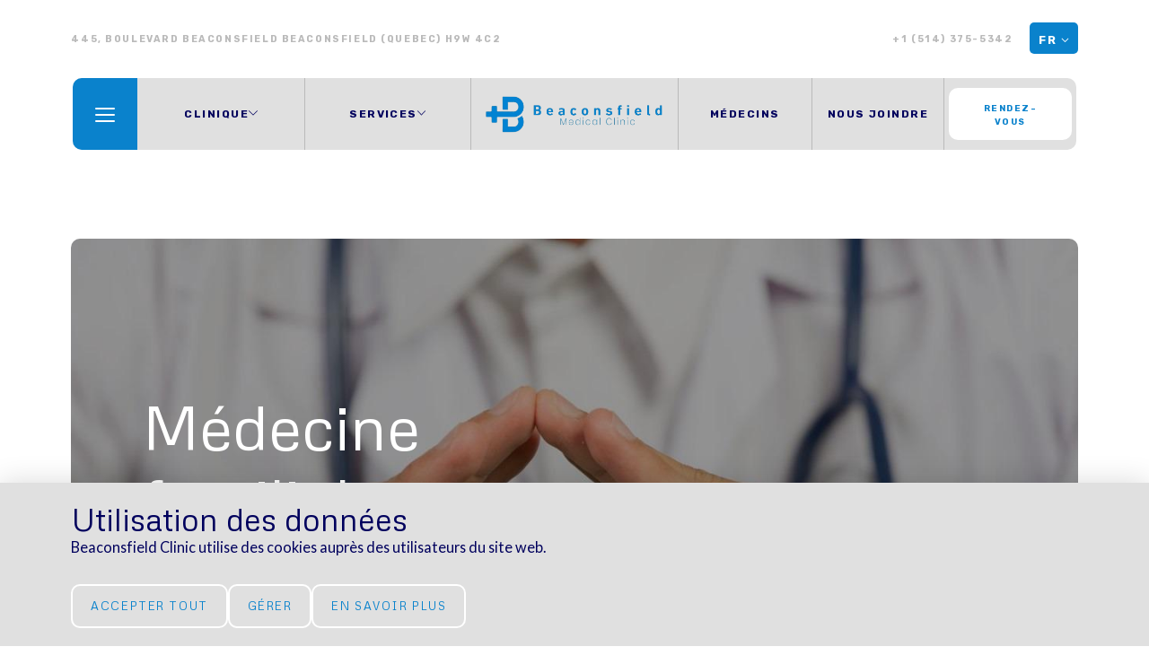

--- FILE ---
content_type: text/html; charset=utf-8
request_url: https://www.cmbeaconsfield.com/fr/medecine-familiale
body_size: 85283
content:
<!doctype html>
<html lang="fr" class="first-loading">
<head>
            <!-- Preload Script -->
            <script>
                var html = document.getElementsByTagName('html')[0];
                if (!window.document.documentMode) {
                    // Modern browsers
                    // Add loading class to html
                    html.classList.add('is-animating');
                } else {
                    // IE
                    html.classList.add('is-ie');
                }
            </script>
            <style>.RGO01-A>.padd>.wrap>.flex>.heros__videosec>.RGO01__content>.mainhead>.title>*,.RGO01-B>.padd>.wrap>.flex>.heros__videosec>.RGO01__content>.mainhead>.title>*{color:white!important}.RGO01-A>.padd>.wrap>.flex>.heros__videosec>.RGO01__content>.mainhead>.subtitle>*,.RGO01-B>.padd>.wrap>.flex>.heros__videosec>.RGO01__content>.mainhead>.subtitle>*{color:white!important}.RGO01-A>.padd>.wrap>.flex>.heros__videosec>.RGO01__content>.text>*,.RGO01-B>.padd>.wrap>.flex>.heros__videosec>.RGO01__content>.text>*{color:white!important}.RGO01-A>.padd>.wrap>.flex>.heros__videosec>.RGO01__content>.btn-container>.btn--secondary>span,.RGO01-B>.padd>.wrap>.flex>.heros__videosec>.RGO01__content>.btn-container>.btn--secondary>span{color:white!important}.RGO01-A>.padd>.wrap>.flex>.heros__videosec>.RGO01__content>.btn-container>.btn--secondary>i,.RGO01-B>.padd>.wrap>.flex>.heros__videosec>.RGO01__content>.btn-container>.btn--secondary>i{border:2px solid #ffffff!important}.RGO01-A>.padd>.wrap>.flex>.heros__videosec>.RGO01__content>.mainhead,.RGO01-B>.padd>.wrap>.flex>.heros__videosec>.RGO01__content>.mainhead{margin-bottom:24px!important}.RGO01-A>.padd>.wrap>.flex>.heros__videosec>.RGO01__content>.mainhead:after,.RGO01-B>.padd>.wrap>.flex>.heros__videosec>.RGO01__content>.mainhead:after{display:none!important}.RGO01-A>.padd>.wrap>.flex>.heros__videosec>.RGO01__content>.hero_text>*,.RGO01-B>.padd>.wrap>.flex>.heros__videosec>.RGO01__content>.hero_text>*{color:white!important;font-weight:600!important;font-size:18px!important;letter-spacing:1px!important;line-height:160%!important}.RGO03>.padd>.wrap>.flex>.RGO03__txt>.mainhead>.RGO03_title>*{color:white!important}.RGO03>.padd>.wrap>.flex>.RGO03__txt>.txt>*{color:white!important}</style>
        <base href="https://www.cmbeaconsfield.com/" />
        <title>Médecine familiale | Clinique médicale Beaconsfield</title>
        <!-- META -->
        <meta http-equiv="Content-Type" content="text/html; charset=utf-8" />
        <meta 
            name="viewport" 
            content="width=device-width, initial-scale = 1.0, maximum-scale = 5.0, user-scalable = yes" 
        />
        <meta name="format-detection" content="telephone=no">
        <meta name="description" content="Service de médecine familiale et de diagnostics avancés. Gestion et suivi de pathologies, maladies chroniques, troubles mentaux, médecine pour familles, etc. ">
        <meta name="robots" content="index">
        <meta name="generator" content="rubberduck.io">
        <link rel="canonical" href="https://www.cmbeaconsfield.com/fr/medecine-familiale" />
        <link rel="alternate" href="https://www.cmbeaconsfield.com/en/family-medicine" hreflang="en" /><link rel="alternate" href="https://www.cmbeaconsfield.com/fr/medecine-familiale" hreflang="fr" /><link rel="alternate" href="https://www.cmbeaconsfield.com/fr/medecine-familiale" hreflang="x-default" />
        <!-- FAVICON --><meta name="application-name" content="Clinique médicale Beaconsfield " /><meta name="apple-mobile-web-app-capable" content="yes" /><meta name="apple-mobile-web-app-title" content="Clinique médicale Beaconsfield " /><meta name="msapplication-TileColor" content="#FFF" /><meta name="theme-color" content="#FFF" /><meta name="apple-mobile-web-app-status-bar-style" content="#FFF" /><link rel="apple-touch-icon" sizes="57x57" href="https://www.cmbeaconsfield.com/public/media/favicon/apple-icon-57x57.png?v=180126120150" /><link rel="apple-touch-icon" sizes="60x60" href="https://www.cmbeaconsfield.com/public/media/favicon/apple-icon-60x60.png?v=180126120150" /><link rel="apple-touch-icon" sizes="72x72" href="https://www.cmbeaconsfield.com/public/media/favicon/apple-icon-72x72.png?v=180126120150" /><link rel="apple-touch-icon" sizes="114x114" href="https://www.cmbeaconsfield.com/public/media/favicon/apple-icon-114x114.png?v=180126120150" /><link rel="apple-touch-icon" sizes="76x76" href="https://www.cmbeaconsfield.com/public/media/favicon/apple-icon-76x76.png?v=180126120150" /><link rel="apple-touch-icon" sizes="120x120" href="https://www.cmbeaconsfield.com/public/media/favicon/apple-icon-120x120.png?v=180126120150" /><link rel="apple-touch-icon" sizes="152x152" href="https://www.cmbeaconsfield.com/public/media/favicon/apple-icon-152x152.png?v=180126120150" /><link rel="apple-touch-icon" sizes="180x180" href="https://www.cmbeaconsfield.com/public/media/favicon/apple-icon-180x180.png?v=180126120150" /><link rel="icon" type="image/png" href="https://www.cmbeaconsfield.com/public/media/favicon/favicon-32x32.png?v=180126120150" sizes="32x32" /><link rel="icon" type="image/png" href="https://www.cmbeaconsfield.com/public/media/favicon/android-icon-36x36.png?v=180126120150" sizes="36x36" /><link rel="icon" type="image/png" href="https://www.cmbeaconsfield.com/public/media/favicon/android-icon-48x48.png?v=180126120150" sizes="48x48" /><link rel="icon" type="image/png" href="https://www.cmbeaconsfield.com/public/media/favicon/android-icon-72x72.png?v=180126120150" sizes="72x72" /><link rel="icon" type="image/png" href="https://www.cmbeaconsfield.com/public/media/favicon/android-icon-96x96.png?v=180126120150" sizes="96x96" /><link rel="icon" type="image/png" href="https://www.cmbeaconsfield.com/public/media/favicon/android-icon-144x144.png?v=180126120150" sizes="144x144" /><link rel="icon" type="image/png" href="https://www.cmbeaconsfield.com/public/media/favicon/android-icon-192x192.png?v=180126120150" sizes="192x192" /><link rel="icon" type="image/png" href="https://www.cmbeaconsfield.com/public/media/favicon/favicon-96x96.png?v=180126120150" sizes="96x96" /><link rel="icon" type="image/png" href="https://www.cmbeaconsfield.com/public/media/favicon/favicon-16x16.png?v=180126120150" sizes="16x16" /><meta name="msapplication-TileImage" content="https://www.cmbeaconsfield.com/public/media/favicon/ms-icon-144x144.png?v=180126120150" /><meta name="msapplication-square70x70logo" content="https://www.cmbeaconsfield.com/public/media/favicon/ms-icon-70x70.png?v=180126120150" /><meta name="msapplication-square150x150logo" content="https://www.cmbeaconsfield.com/public/media/favicon/ms-icon-150x150.png?v=180126120150" /><meta name="msapplication-wide310x150logo" content="https://www.cmbeaconsfield.com/public/media/favicon/ms-icon-310x150.png?v=180126120150" /><meta name="msapplication-square310x310logo" content="https://www.cmbeaconsfield.com/public/media/favicon/ms-icon-310x310.png?v=180126120150" /><link href="https://www.cmbeaconsfield.com/public/media/favicon/apple-startup-320x460.png?v=180126120150" rel="apple-touch-startup-image" /><link href="https://www.cmbeaconsfield.com/public/media/favicon/apple-startup-640x920.png?v=180126120150" rel="apple-touch-startup-image" /><link href="https://www.cmbeaconsfield.com/public/media/favicon/apple-startup-640x1096.png?v=180126120150" rel="apple-touch-startup-image" /><link href="https://www.cmbeaconsfield.com/public/media/favicon/apple-startup-748x1024.png?v=180126120150" rel="apple-touch-startup-image" /><link href="https://www.cmbeaconsfield.com/public/media/favicon/apple-startup-750x1024.png?v=180126120150" rel="apple-touch-startup-image" /><link href="https://www.cmbeaconsfield.com/public/media/favicon/apple-startup-750x1294.png?v=180126120150" rel="apple-touch-startup-image" /><link href="https://www.cmbeaconsfield.com/public/media/favicon/apple-startup-768x1004.png?v=180126120150" rel="apple-touch-startup-image" /><link href="https://www.cmbeaconsfield.com/public/media/favicon/apple-startup-1182x2208.png?v=180126120150" rel="apple-touch-startup-image" /><link href="https://www.cmbeaconsfield.com/public/media/favicon/apple-startup-1242x2148.png?v=180126120150" rel="apple-touch-startup-image" /><link href="https://www.cmbeaconsfield.com/public/media/favicon/apple-startup-1496x2048.png?v=180126120150" rel="apple-touch-startup-image" /><link href="https://www.cmbeaconsfield.com/public/media/favicon/apple-startup-1536x2008.png?v=180126120150" rel="apple-touch-startup-image" /><link rel="manifest" href="https://www.cmbeaconsfield.com/public/media/favicon/manifest.json?v=180126120150" /><link rel="shortcut icon" href="https://www.cmbeaconsfield.com/public/media/favicon/favicon-48x48.png?v=180126120150" sizes="48x48" /><!-- OG --><meta property="og:title" content="Médecine familiale | Clinique médicale Beaconsfield"><meta property="og:url" content="https://www.cmbeaconsfield.com/fr/medecine-familiale"><meta property="og:type" content="website"><meta property="og:site_name" content="Clinique médicale Beaconsfield "><meta property="og:description" content="Service de médecine familiale et de diagnostics avancés. Gestion et suivi de pathologies, maladies chroniques, troubles mentaux, médecine pour familles, etc. "><meta property="og:image" content="">
        <!-- CSS --><link rel="stylesheet" type="text/css" href="https://www.cmbeaconsfield.com/public/Balthazar/css/style.min.css?v=1712087506" />
        <!-- SCRIPTS -->
        <!-- RICH SNIPPETS -->
            <!-- WebSite -->
            <script type="application/ld+json">
                {
    "@type": "WebSite",
    "inLanguage": [
        {
            "@type": "Language",
            "name": "English"
        },
        {
            "@type": "Language",
            "name": "Français"
        }
    ],
    "name": "Clinique médicale Beaconsfield ",
    "url": "https://www.cmbeaconsfield.com/",
    "@context": "http://schema.org"
}
            </script>
            <!-- LocalBusiness -->
            <script type="application/ld+json">
                {
    "@type": "LocalBusiness",
    "telephone": "+1 (514) 375-5342 ",
    "email": "info@cmbeaconsfield.com ",
    "logo": "https://www.cmbeaconsfield.com/https://www.cmbeaconsfield.com/public/media/651b4a34-897d-11ee-8f8b-02304f1b1072.png",
    "address": {
        "@type": "PostalAddress",
        "addressLocality": "Beaconsfield",
        "addressRegion": "Quebec",
        "postalCode": "H9W 4C2 ",
        "streetAddress": "445 Boulevard Beaconsfield",
        "availableLanguage": [
            {
                "@type": "Language",
                "name": "English"
            },
            {
                "@type": "Language",
                "name": "Français"
            }
        ]
    },
    "contactPoint": {
        "@type": "ContactPoint",
        "email": "info@cmbeaconsfield.com ",
        "telephone": "+1 (514) 375-5342 "
    },
    "image": "https://www.cmbeaconsfield.com/https://www.cmbeaconsfield.com/public/media/651b4a34-897d-11ee-8f8b-02304f1b1072.png",
    "name": "Clinique médicale Beaconsfield ",
    "url": "https://www.cmbeaconsfield.com/",
    "@context": "http://schema.org"
}
            </script>
        </head>
<body class="">
    
    <!-- LOADER ANIMATION -->
    <div class="loader">
        <div class="accentDiv">
            <div class="wrapper">
                <div class="logo">
                                            <img src="https://www.cmbeaconsfield.com/public/media/651b4a34-897d-11ee-8f8b-02304f1b1072.png" alt="">
                                    </div>
                <div class="points flex justify--center align--center">
                    <span class="point"></span>
                    <span class="point"></span>
                    <span class="point"></span>
                    <span class="point"></span>
                </div>
            </div>
        </div>
    </div>

    <header class="RGO000-A header nav">
        <!-- TOP BAR -->
        <div class="top__infos">
            <div class="wrap">
                <div class="flex flex--gap w-100">
                    <div class="address flex flex--half p-0">
                        <p>
                            <a class="small-font" rel="nofollow" href="https://www.google.com/maps/place/445+Boulevard+Beaconsfield+Beaconsfield+Quebec+H9W+4C2++" target="_blank" title="445, Boulevard Beaconsfield Beaconsfield (Quebec) H9W 4C2 ">
                                <span class="icon"><svg xmlns="http://www.w3.org/2000/svg" viewBox="0 0 384 512"><!-- Font Awesome Pro 5.15.4 by @fontawesome - https://fontawesome.com License - https://fontawesome.com/license (Commercial License) --><path d="M172.268 501.67C26.97 291.031 0 269.413 0 192 0 85.961 85.961 0 192 0s192 85.961 192 192c0 77.413-26.97 99.031-172.268 309.67-9.535 13.774-29.93 13.773-39.464 0zM192 272c44.183 0 80-35.817 80-80s-35.817-80-80-80-80 35.817-80 80 35.817 80 80 80z"/></svg></span>
                                <span class="address_txt">445, Boulevard Beaconsfield Beaconsfield (Quebec) H9W 4C2 </span>
                            </a>
                        </p>
                    </div>
                    <div class="flex--half p-0">
                        <div class="top__infos__right">
                            <div class="number">
                                <p>
                                    <a class="small-font" href="tel:+15143755342" title="Téléphone">
                                        +1 (514) 375-5342                                     </a>
                                </p>
                            </div>
                                                            <div class="languages">
                                    <ul>
                                        <li>
                                            <span class="pointer">FR                                                <i><svg xmlns="http://www.w3.org/2000/svg" viewBox="0 0 448 512"><!-- Font Awesome Pro 5.15.4 by @fontawesome - https://fontawesome.com License - https://fontawesome.com/license (Commercial License) --><path d="M441.9 167.3l-19.8-19.8c-4.7-4.7-12.3-4.7-17 0L224 328.2 42.9 147.5c-4.7-4.7-12.3-4.7-17 0L6.1 167.3c-4.7 4.7-4.7 12.3 0 17l209.4 209.4c4.7 4.7 12.3 4.7 17 0l209.4-209.4c4.7-4.7 4.7-12.3 0-17z"/></svg></i>
                                            </span>
                                            <ul>
                                                                                                    <li><a href="https://www.cmbeaconsfield.com/en/family-medicine" data-no-swup title="EN">EN</a></li>
                                                                                            </ul>
                                        </li>
                                    </ul>
                                </div>
                                                    </div>
                    </div>
                </div>
            </div>
        </div>
        <!-- MAIN MENU -->
        <div class="main__nav">
            <div class="wrap header_wrapper">
                <div class="nav__box flex w-100">
                                        <div class="nav__container grow">
                        <div class="nav__container-left">
                            <div class="hamburger__container">
                                <span class="pointer">
                                    <div class="hamburger__icon"><span></span></div>
                                </span>
                            </div>
                            
            <div class="has_submenu main_menu_el menu_span alCenter">
                <span class="link">
                    <span class="main_menu__text">Clinique</span>
                    <span class="arrow plus-icon">
                    <svg xmlns="http://www.w3.org/2000/svg" viewBox="0 0 448 512"><!-- Font Awesome Pro 5.15.4 by @fontawesome - https://fontawesome.com License - https://fontawesome.com/license (Commercial License) --><path d="M443.5 162.6l-7.1-7.1c-4.7-4.7-12.3-4.7-17 0L224 351 28.5 155.5c-4.7-4.7-12.3-4.7-17 0l-7.1 7.1c-4.7 4.7-4.7 12.3 0 17l211 211.1c4.7 4.7 12.3 4.7 17 0l211-211.1c4.8-4.7 4.8-12.3.1-17z"/></svg>
                    </span>
                </span>
                <ul>
                        <li>
                            <a
                                href="https://www.cmbeaconsfield.com/fr"
                                title="Accueil"
                                target="" 
                            >
                                Accueil
                            </a>
                        </li>
                        <li>
                            <a
                                href="https://www.cmbeaconsfield.com/fr/a-propos-de-nous"
                                title="À propos"
                                target="" 
                            >
                                À propos
                            </a>
                        </li>
                        <li>
                            <a
                                href="https://www.cmbeaconsfield.com/fr/les-partenaires"
                                title="Partenaires"
                                target="" 
                            >
                                Partenaires
                            </a>
                        </li>
                        <li>
                            <a
                                href="https://www.cmbeaconsfield.com/fr/carriere"
                                title="Carrière"
                                target="" 
                            >
                                Carrière
                            </a>
                        </li>
                </ul>
            </div>
            <div class="has_submenu main_menu_el menu_span alCenter">
                <span class="link">
                    <span class="main_menu__text">Services</span>
                    <span class="arrow plus-icon">
                    <svg xmlns="http://www.w3.org/2000/svg" viewBox="0 0 448 512"><!-- Font Awesome Pro 5.15.4 by @fontawesome - https://fontawesome.com License - https://fontawesome.com/license (Commercial License) --><path d="M443.5 162.6l-7.1-7.1c-4.7-4.7-12.3-4.7-17 0L224 351 28.5 155.5c-4.7-4.7-12.3-4.7-17 0l-7.1 7.1c-4.7 4.7-4.7 12.3 0 17l211 211.1c4.7 4.7 12.3 4.7 17 0l211-211.1c4.8-4.7 4.8-12.3.1-17z"/></svg>
                    </span>
                </span>
                <ul>
                        <li>
                            <a
                                href="https://www.cmbeaconsfield.com/fr/medecine-familiale"
                                title="Médecine familiale"
                                target="" 
                            >
                                Médecine familiale
                            </a>
                        </li>
                        <li>
                            <a
                                href="https://www.cmbeaconsfield.com/fr/obsterique"
                                title="Obstétrique"
                                target="" 
                            >
                                Obstétrique
                            </a>
                        </li>
                        <li>
                            <a
                                href="https://www.cmbeaconsfield.com/fr/sante-sexuelle"
                                title="Santé sexuelle"
                                target="" 
                            >
                                Santé sexuelle
                            </a>
                        </li>
                        <li>
                            <a
                                href="https://www.cmbeaconsfield.com/fr/pharmacien"
                                title="Pharmacien"
                                target="" 
                            >
                                Pharmacien
                            </a>
                        </li>
                        <li>
                            <a
                                href="https://www.cmbeaconsfield.com/fr/services"
                                title="Tout afficher"
                                target="" 
                            >
                                Tout afficher
                            </a>
                        </li>
                </ul>
            </div>                        </div>
                        <div class="nav__container-middle">
                            <div class="middle__logo flex align--center">
                                                                    <a rel="nofollow" href="https://www.cmbeaconsfield.com/fr" title="Clinique médicale Beaconsfield ">
                                        <img src="https://www.cmbeaconsfield.com/public/media/651b4a34-897d-11ee-8f8b-02304f1b1072.png" alt="">
                                    </a>
                                                            </div>
                        </div>
                        <div class="nav__container-right">
                            
                <a
                    class="main_menu_el menu_span alCenter"
                    href="https://www.cmbeaconsfield.com/fr/medecins"
                    title="Médecins"
                    target="" 
                >
                    <span class="main_menu__text">Médecins</span>
                </a>
                <a
                    class="main_menu_el menu_span alCenter"
                    href="https://www.cmbeaconsfield.com/fr/nous-joindre"
                    title="Nous joindre"
                    target="" 
                >
                    <span class="main_menu__text">Nous joindre</span>
                </a>
            <div class="styled_nav main_menu_el first">
                <a
                    href="https://bonjour-sante.ca/uno/clinique/beaconsfield"
                    title="Rendez-vous"
                    target="_blank" 
                    class="btn btn--primary"
                    >
                    <span class="btn__text small-font">Rendez-vous</span>
                    <span class="nav_animation"></span>
                </a>
            </div>                        </div>
                    </div>
                </div>
            </div>
        </div>

        <!-- HAMBURGER MENU -->
        <div class="overshadow"></div>
        <div class="hamburgermenu">
            <div class="menu__table">
                <div class="table__cell menu__main no--phone">
                    <span class="pointer">
                        <div class="hamburger__icon burger_menu_icon"><span></span></div>
                            </span>
                    <div class="wrap menu__scroll">
                        <div class="hamburgermenu__nav__wrapper">
                            <div class="hamburgermenu__nav">
                                <nav>
                                    
<ul class="hamburger_menu">
        <li>
            <span class="link pointer">
                <span class="h4">Accueil</span><span class="arrow arrow-up">
                    <svg xmlns="http://www.w3.org/2000/svg" viewBox="0 0 448 512"><!-- Font Awesome Pro 5.15.4 by @fontawesome - https://fontawesome.com License - https://fontawesome.com/license (Commercial License) --><path d="M441.9 167.3l-19.8-19.8c-4.7-4.7-12.3-4.7-17 0L224 328.2 42.9 147.5c-4.7-4.7-12.3-4.7-17 0L6.1 167.3c-4.7 4.7-4.7 12.3 0 17l209.4 209.4c4.7 4.7 12.3 4.7 17 0l209.4-209.4c4.7-4.7 4.7-12.3 0-17z"/></svg>
                </span>
            </span>
            <ul>
                <li>
                    <a
                        href="https://www.cmbeaconsfield.com/fr/a-propos-de-nous"
                        title="À propos"
                        target="" 
                    >
                        <span class="h6">À propos</span>
                    </a>
                </li>
                <li>
                    <a
                        href="https://www.cmbeaconsfield.com/fr/les-partenaires"
                        title="Partenaires"
                        target="" 
                    >
                        <span class="h6">Partenaires</span>
                    </a>
                </li>
                <li>
                    <a
                        href="https://www.cmbeaconsfield.com/fr/carriere"
                        title="Carrière"
                        target="" 
                    >
                        <span class="h6">Carrière</span>
                    </a>
                </li>
            </ul>
        </li>
        <li>
            <span class="link pointer">
                <span class="h4">Services</span><span class="arrow arrow-up">
                    <svg xmlns="http://www.w3.org/2000/svg" viewBox="0 0 448 512"><!-- Font Awesome Pro 5.15.4 by @fontawesome - https://fontawesome.com License - https://fontawesome.com/license (Commercial License) --><path d="M441.9 167.3l-19.8-19.8c-4.7-4.7-12.3-4.7-17 0L224 328.2 42.9 147.5c-4.7-4.7-12.3-4.7-17 0L6.1 167.3c-4.7 4.7-4.7 12.3 0 17l209.4 209.4c4.7 4.7 12.3 4.7 17 0l209.4-209.4c4.7-4.7 4.7-12.3 0-17z"/></svg>
                </span>
            </span>
            <ul>
                <li>
                    <a
                        href="https://www.cmbeaconsfield.com/fr/medecine-familiale"
                        title="Médecine familiale"
                        target="" 
                    >
                        <span class="h6">Médecine familiale</span>
                    </a>
                </li>
                <li>
                    <a
                        href="https://www.cmbeaconsfield.com/fr/obsterique"
                        title="Obstétrique"
                        target="" 
                    >
                        <span class="h6">Obstétrique</span>
                    </a>
                </li>
                <li>
                    <a
                        href="https://www.cmbeaconsfield.com/fr/sante-sexuelle"
                        title="Santé sexuelle"
                        target="" 
                    >
                        <span class="h6">Santé sexuelle</span>
                    </a>
                </li>
                <li>
                    <a
                        href="https://www.cmbeaconsfield.com/fr/pharmacien"
                        title="Pharmacien"
                        target="" 
                    >
                        <span class="h6">Pharmacien</span>
                    </a>
                </li>
                <li>
                    <a
                        href="https://www.cmbeaconsfield.com/fr/aide-sociale"
                        title="Aide sociale"
                        target="" 
                    >
                        <span class="h6">Aide sociale</span>
                    </a>
                </li>
                <li>
                    <a
                        href="https://www.cmbeaconsfield.com/fr/services"
                        title="Tout afficher"
                        target="" 
                    >
                        <span class="h6">Tout afficher</span>
                    </a>
                </li>
            </ul>
        </li>
        <li>
            <a
                href="https://www.cmbeaconsfield.com/fr/medecins"
                title="Médecins"
                target="" 
            >
                <span class="h4">Médecins</span>
            </a>
        </li>
        <li>
            <a
                href="https://bonjour-sante.ca/uno/clinique/beaconsfield"
                title="Prendre rendez-vous"
                target="_blank" 
            >
                <span class="h4">Prendre rendez-vous</span>
            </a>
        </li>
        <li>
            <a
                href="https://www.cmbeaconsfield.com/fr/nous-joindre"
                title="Nous joindre"
                target="" 
            >
                <span class="h4">Nous joindre</span>
            </a>
        </li>
</ul>
<ul class="mobile_menu">
        <li>
            <span class="link pointer">
                <span class="h4">Accueil</span><span class="arrow arrow-up">
                    <svg xmlns="http://www.w3.org/2000/svg" viewBox="0 0 448 512"><!-- Font Awesome Pro 5.15.4 by @fontawesome - https://fontawesome.com License - https://fontawesome.com/license (Commercial License) --><path d="M441.9 167.3l-19.8-19.8c-4.7-4.7-12.3-4.7-17 0L224 328.2 42.9 147.5c-4.7-4.7-12.3-4.7-17 0L6.1 167.3c-4.7 4.7-4.7 12.3 0 17l209.4 209.4c4.7 4.7 12.3 4.7 17 0l209.4-209.4c4.7-4.7 4.7-12.3 0-17z"/></svg>
                </span>
            </span>
            <ul>
                <li>
                    <a
                        href="https://www.cmbeaconsfield.com/fr/a-propos-de-nous"
                        title="À propos"
                        target="" 
                    >
                        <span class="h6">À propos</span>
                    </a>
                </li>
                <li>
                    <a
                        href="https://www.cmbeaconsfield.com/fr/les-partenaires"
                        title="Partenaires"
                        target="" 
                    >
                        <span class="h6">Partenaires</span>
                    </a>
                </li>
                <li>
                    <a
                        href="https://www.cmbeaconsfield.com/fr/carriere"
                        title="Carrière"
                        target="" 
                    >
                        <span class="h6">Carrière</span>
                    </a>
                </li>
            </ul>
        </li>
        <li>
            <span class="link pointer">
                <span class="h4">Services</span><span class="arrow arrow-up">
                    <svg xmlns="http://www.w3.org/2000/svg" viewBox="0 0 448 512"><!-- Font Awesome Pro 5.15.4 by @fontawesome - https://fontawesome.com License - https://fontawesome.com/license (Commercial License) --><path d="M441.9 167.3l-19.8-19.8c-4.7-4.7-12.3-4.7-17 0L224 328.2 42.9 147.5c-4.7-4.7-12.3-4.7-17 0L6.1 167.3c-4.7 4.7-4.7 12.3 0 17l209.4 209.4c4.7 4.7 12.3 4.7 17 0l209.4-209.4c4.7-4.7 4.7-12.3 0-17z"/></svg>
                </span>
            </span>
            <ul>
                <li>
                    <a
                        href="https://www.cmbeaconsfield.com/fr/medecine-familiale"
                        title="Médecine familiale"
                        target="" 
                    >
                        <span class="h6">Médecine familiale</span>
                    </a>
                </li>
                <li>
                    <a
                        href="https://www.cmbeaconsfield.com/fr/obsterique"
                        title="Obstétrique"
                        target="" 
                    >
                        <span class="h6">Obstétrique</span>
                    </a>
                </li>
                <li>
                    <a
                        href="https://www.cmbeaconsfield.com/fr/sante-sexuelle"
                        title="Santé sexuelle"
                        target="" 
                    >
                        <span class="h6">Santé sexuelle</span>
                    </a>
                </li>
                <li>
                    <a
                        href="https://www.cmbeaconsfield.com/fr/pharmacien"
                        title="Pharmacien"
                        target="" 
                    >
                        <span class="h6">Pharmacien</span>
                    </a>
                </li>
                <li>
                    <a
                        href="https://www.cmbeaconsfield.com/fr/aide-sociale"
                        title="Aide sociale"
                        target="" 
                    >
                        <span class="h6">Aide sociale</span>
                    </a>
                </li>
                <li>
                    <a
                        href="https://www.cmbeaconsfield.com/fr/services"
                        title="Tout afficher"
                        target="" 
                    >
                        <span class="h6">Tout afficher</span>
                    </a>
                </li>
            </ul>
        </li>
        <li>
            <a
                href="https://www.cmbeaconsfield.com/fr/prendre-un-rendez-vous"
                title="Prendre rendez-vous"
                target="" 
            >
                <span class="h4">Prendre rendez-vous</span>
            </a>
        </li>
        <li>
            <a
                href="https://www.cmbeaconsfield.com/fr/nous-joindre"
                title="Nous joindre"
                target="" 
            >
                <span class="h4">Nous joindre</span>
            </a>
        </li>
</ul>                                </nav>
                            </div>
                        </div>
                        <div class="menu__socialmedia">
                            <span class="small-font social_title">
                                                            </span>
                            <ul>
                                                            </ul>
                        </div>
                        <div class="menu__address">
                            <address>
                                <p>
                                    <a rel="nofollow" href="https://www.google.com/maps/place/445, Boulevard Beaconsfield Beaconsfield (Quebec) H9W 4C2 " target="_blank" title="445, Boulevard Beaconsfield Beaconsfield (Quebec) H9W 4C2 ">
                                        445, Boulevard Beaconsfield <br/>Beaconsfield (Quebec) <br/>H9W 4C2                                     </a>
                                </p>
                            </address>
                        </div>
                        <div class="menu__buttons">
                            <div class="btn-container flex--wrap flex--gap flex--forever">
                                                            </div>
                        </div>
                    </div>
                </div>
                <div class="table__cell menu__image fullBG"></div>
            </div>
        </div>
    </header>

    
            <div class="privacy-container">
                <div class="privacy-banner">
                    <p class="banner-title h4"><span>Utilisation des données</span></p>
                    <div class="banner-content">
                    <p>Beaconsfield Clinic&nbsp;utilise des cookies auprès des utilisateurs du site web.</p>
                    </div>
                    <div class="banner-buttons">
                        <button class="banner-accept-all" type="button" data-action="accept_all">
                            <span>Accepter tout</span>
                        </button>
                        <button class="banner-settings" type="button" data-action="settings">
                            <span>Gérer</span>
                        </button>
                        <a href="https://www.cmbeaconsfield.com/fr/politique-de-confidentialite" title="En savoir plus"><span>En savoir plus</span></a>
                    </div>
                </div>
                <div class="privacy-settings">
                    <button class="privacy-close" type="button" data-action="close"><svg xmlns="http://www.w3.org/2000/svg" viewBox="0 0 320 512"><!-- Font Awesome Pro 5.15.4 by @fontawesome - https://fontawesome.com License - https://fontawesome.com/license (Commercial License) --><path d="M207.6 256l107.72-107.72c6.23-6.23 6.23-16.34 0-22.58l-25.03-25.03c-6.23-6.23-16.34-6.23-22.58 0L160 208.4 52.28 100.68c-6.23-6.23-16.34-6.23-22.58 0L4.68 125.7c-6.23 6.23-6.23 16.34 0 22.58L112.4 256 4.68 363.72c-6.23 6.23-6.23 16.34 0 22.58l25.03 25.03c6.23 6.23 16.34 6.23 22.58 0L160 303.6l107.72 107.72c6.23 6.23 16.34 6.23 22.58 0l25.03-25.03c6.23-6.23 6.23-16.34 0-22.58L207.6 256z"/></svg></button>
                    <div class="privacy-title h4"><span>Choix des types :<br/></span></div>
                    <div class="informations_type">
                    
                <div class="information_type">
                    <label class="checkbox">
                        <input type="checkbox" name="strictly-necessary" checked disabled/>
                        <span class="checkbox__box"></span>
                        <span>Strictement nécessaire</span>
                    </label>
                    <span class="information" data-type="strictly-necessary"><svg xmlns="http://www.w3.org/2000/svg" viewBox="0 0 512 512"><!-- Font Awesome Pro 5.15.4 by @fontawesome - https://fontawesome.com License - https://fontawesome.com/license (Commercial License) --><path d="M256 8C119.043 8 8 119.083 8 256c0 136.997 111.043 248 248 248s248-111.003 248-248C504 119.083 392.957 8 256 8zm0 110c23.196 0 42 18.804 42 42s-18.804 42-42 42-42-18.804-42-42 18.804-42 42-42zm56 254c0 6.627-5.373 12-12 12h-88c-6.627 0-12-5.373-12-12v-24c0-6.627 5.373-12 12-12h12v-64h-12c-6.627 0-12-5.373-12-12v-24c0-6.627 5.373-12 12-12h64c6.627 0 12 5.373 12 12v100h12c6.627 0 12 5.373 12 12v24z"/></svg></span>
                </div>
                <div class="information_type">
                    <label class="checkbox">
                        <input type="checkbox" name="functionality"/>
                        <span class="checkbox__box"></span>
                        <span>Fonctionnalité</span>
                    </label>
                    <span class="information" data-type="functionality"><svg xmlns="http://www.w3.org/2000/svg" viewBox="0 0 512 512"><!-- Font Awesome Pro 5.15.4 by @fontawesome - https://fontawesome.com License - https://fontawesome.com/license (Commercial License) --><path d="M256 8C119.043 8 8 119.083 8 256c0 136.997 111.043 248 248 248s248-111.003 248-248C504 119.083 392.957 8 256 8zm0 110c23.196 0 42 18.804 42 42s-18.804 42-42 42-42-18.804-42-42 18.804-42 42-42zm56 254c0 6.627-5.373 12-12 12h-88c-6.627 0-12-5.373-12-12v-24c0-6.627 5.373-12 12-12h12v-64h-12c-6.627 0-12-5.373-12-12v-24c0-6.627 5.373-12 12-12h64c6.627 0 12 5.373 12 12v100h12c6.627 0 12 5.373 12 12v24z"/></svg></span>
                </div>
                <div class="information_type">
                    <label class="checkbox">
                        <input type="checkbox" name="tracking"/>
                        <span class="checkbox__box"></span>
                        <span>Suivi et performances</span>
                    </label>
                    <span class="information" data-type="tracking"><svg xmlns="http://www.w3.org/2000/svg" viewBox="0 0 512 512"><!-- Font Awesome Pro 5.15.4 by @fontawesome - https://fontawesome.com License - https://fontawesome.com/license (Commercial License) --><path d="M256 8C119.043 8 8 119.083 8 256c0 136.997 111.043 248 248 248s248-111.003 248-248C504 119.083 392.957 8 256 8zm0 110c23.196 0 42 18.804 42 42s-18.804 42-42 42-42-18.804-42-42 18.804-42 42-42zm56 254c0 6.627-5.373 12-12 12h-88c-6.627 0-12-5.373-12-12v-24c0-6.627 5.373-12 12-12h12v-64h-12c-6.627 0-12-5.373-12-12v-24c0-6.627 5.373-12 12-12h64c6.627 0 12 5.373 12 12v100h12c6.627 0 12 5.373 12 12v24z"/></svg></span>
                </div>
                <div class="information_type">
                    <label class="checkbox">
                        <input type="checkbox" name="targeting"/>
                        <span class="checkbox__box"></span>
                        <span>Ciblage et publicité</span>
                    </label>
                    <span class="information" data-type="targeting"><svg xmlns="http://www.w3.org/2000/svg" viewBox="0 0 512 512"><!-- Font Awesome Pro 5.15.4 by @fontawesome - https://fontawesome.com License - https://fontawesome.com/license (Commercial License) --><path d="M256 8C119.043 8 8 119.083 8 256c0 136.997 111.043 248 248 248s248-111.003 248-248C504 119.083 392.957 8 256 8zm0 110c23.196 0 42 18.804 42 42s-18.804 42-42 42-42-18.804-42-42 18.804-42 42-42zm56 254c0 6.627-5.373 12-12 12h-88c-6.627 0-12-5.373-12-12v-24c0-6.627 5.373-12 12-12h12v-64h-12c-6.627 0-12-5.373-12-12v-24c0-6.627 5.373-12 12-12h64c6.627 0 12 5.373 12 12v100h12c6.627 0 12 5.373 12 12v24z"/></svg></span>
                </div>
                    </div>
                    <div class="center">
                        <button class="privacy-accept" type="button" data-action="accept"><span>Accepter</span></button>
                    </div>
                </div>
                
                <div class="privacy-settings infos strictly-necessary">
                    <button class="privacy-back" type="button" data-action="back"><svg xmlns="http://www.w3.org/2000/svg" viewBox="0 0 448 512"><!-- Font Awesome Pro 5.15.4 by @fontawesome - https://fontawesome.com License - https://fontawesome.com/license (Commercial License) --><path d="M229.9 473.899l19.799-19.799c4.686-4.686 4.686-12.284 0-16.971L94.569 282H436c6.627 0 12-5.373 12-12v-28c0-6.627-5.373-12-12-12H94.569l155.13-155.13c4.686-4.686 4.686-12.284 0-16.971L229.9 38.101c-4.686-4.686-12.284-4.686-16.971 0L3.515 247.515c-4.686 4.686-4.686 12.284 0 16.971L212.929 473.9c4.686 4.686 12.284 4.686 16.971-.001z"/></svg></button>
                    <span class="h4">Cookies strictement nécessaires</span>
                    <p>Ces cookies sont essentiels pour vous fournir les services disponibles sur notre site Web et vous permettre d’utiliser certaines fonctionnalités de notre site Web. Sans ces cookies, nous ne pouvons pas vous fournir certains services sur notre site Web.</p>
                    <label class="checkbox">
                        <input type="checkbox" class="decoy" data-name="strictly-necessary" checked disabled/>
                        <span class="checkbox__box"></span>
                        <span>Accepter</span>
                    </label>
                </div>
                <div class="privacy-settings infos functionality">
                    <button class="privacy-back" type="button" data-action="back"><svg xmlns="http://www.w3.org/2000/svg" viewBox="0 0 448 512"><!-- Font Awesome Pro 5.15.4 by @fontawesome - https://fontawesome.com License - https://fontawesome.com/license (Commercial License) --><path d="M229.9 473.899l19.799-19.799c4.686-4.686 4.686-12.284 0-16.971L94.569 282H436c6.627 0 12-5.373 12-12v-28c0-6.627-5.373-12-12-12H94.569l155.13-155.13c4.686-4.686 4.686-12.284 0-16.971L229.9 38.101c-4.686-4.686-12.284-4.686-16.971 0L3.515 247.515c-4.686 4.686-4.686 12.284 0 16.971L212.929 473.9c4.686 4.686 12.284 4.686 16.971-.001z"/></svg></button>
                    <span class="h4">Cookies de Fonctionnalité</span>
                    <p>Ces cookies servent à vous offrir une expérience plus personnalisée sur notre site Web et à mémoriser les choix que vous faites lorsque vous utilisez notre site Web. Par exemple, nous pouvons utiliser des cookies de fonctionnalité pour mémoriser vos préférences de langue ou vos identifiants de connexion.</p>
                    <label class="checkbox">
                        <input type="checkbox" class="decoy" data-name="functionality"/>
                        <span class="checkbox__box"></span>
                        <span>Accepter</span>
                    </label>
                </div>
                <div class="privacy-settings infos tracking">
                    <button class="privacy-back" type="button" data-action="back"><svg xmlns="http://www.w3.org/2000/svg" viewBox="0 0 448 512"><!-- Font Awesome Pro 5.15.4 by @fontawesome - https://fontawesome.com License - https://fontawesome.com/license (Commercial License) --><path d="M229.9 473.899l19.799-19.799c4.686-4.686 4.686-12.284 0-16.971L94.569 282H436c6.627 0 12-5.373 12-12v-28c0-6.627-5.373-12-12-12H94.569l155.13-155.13c4.686-4.686 4.686-12.284 0-16.971L229.9 38.101c-4.686-4.686-12.284-4.686-16.971 0L3.515 247.515c-4.686 4.686-4.686 12.284 0 16.971L212.929 473.9c4.686 4.686 12.284 4.686 16.971-.001z"/></svg></button>
                    <span class="h4">Cookies de suivi et de performance</span>
                    <p>Ces cookies sont utilisés pour collecter des informations permettant d'analyser le trafic sur notre site et la manière dont les visiteurs utilisent notre site. Par exemple, ces cookies peuvent suivre des choses telles que le temps que vous passez sur le site Web ou les pages que vous visitez, ce qui nous aide à comprendre comment nous pouvons améliorer notre site Web pour vous. Les informations collectées via ces cookies de suivi et de performance n' identifient aucun visiteur en particulier.</p>
                    <label class="checkbox">
                        <input type="checkbox" class="decoy" data-name="tracking"/>
                        <span class="checkbox__box"></span>
                        <span>Accepter</span>
                    </label>
                </div>
                <div class="privacy-settings infos targeting">
                    <button class="privacy-back" type="button" data-action="back"><svg xmlns="http://www.w3.org/2000/svg" viewBox="0 0 448 512"><!-- Font Awesome Pro 5.15.4 by @fontawesome - https://fontawesome.com License - https://fontawesome.com/license (Commercial License) --><path d="M229.9 473.899l19.799-19.799c4.686-4.686 4.686-12.284 0-16.971L94.569 282H436c6.627 0 12-5.373 12-12v-28c0-6.627-5.373-12-12-12H94.569l155.13-155.13c4.686-4.686 4.686-12.284 0-16.971L229.9 38.101c-4.686-4.686-12.284-4.686-16.971 0L3.515 247.515c-4.686 4.686-4.686 12.284 0 16.971L212.929 473.9c4.686 4.686 12.284 4.686 16.971-.001z"/></svg></button>
                    <span class="h4">Cookies de ciblage et de publicité</span>
                    <p>Ces cookies sont utilisés pour afficher des publicités susceptibles de vous intéresser en fonction de vos habitudes de navigation. Ces cookies, tels que servis par nos fournisseurs de contenu et / ou de publicité, peuvent associer des informations qu'ils ont collectées sur notre site Web à d'autres informations qu'ils ont collectées de manière indépendante et concernant les activités du votre navigateur Web sur son réseau de sites Web. Si vous choisissez de supprimer ou de désactiver ces cookies de ciblage ou de publicité, vous verrez toujours des annonces, mais elles risquent de ne pas être pertinentes.</p>
                    <label class="checkbox">
                        <input type="checkbox" class="decoy" data-name="targeting"/>
                        <span class="checkbox__box"></span>
                        <span>Accepter</span>
                    </label>
                </div>
            
            </div>
                <!-- PAGE CONTENT -->
    <main id="main" class="transition-swup"><div class="content">
        <section class="RGO01-A heroshero visible once fade">
    <div class="padd">
        <div class="wrap">
            <div class="flex relative flex--gap w-100">
                <div class="heros__videosec">
                                            <div class="heros__videosec--img fullBG bgSetter" data-backgrounds="https://www.cmbeaconsfield.com/public/media/ed2d643a-9b51-11ee-a75f-0a58a9feac02.jpg?v=1704900602,https://www.cmbeaconsfield.com/public/media/ed2a277a-9b51-11ee-b7d7-0a58a9feac02.jpg?v=1704900602,https://www.cmbeaconsfield.com/public/media/ed273c90-9b51-11ee-aa38-0a58a9feac02.jpg?v=1704900602" data-sizes=",," data-positions=",," data-viewports="414,1024,1920"></div>
                                        
                                                <div class="RGO01__content">
                                                                                                            <div class="mainhead visible once fade">
                                                <!-- SOUS TITRE -->
                                                                                                <!-- TITRE -->
                                                                                                            <div class="h1 title">
                                                                
            <h1>
                Médecine familiale
            </h1>                                                            </div>
                                                                                                    </div>
                                                                        <!-- TEXT -->
                                                                            <div class="paragraph-font text visible once fade wysiwyg">
                                                <p>Nous abritons un département de médecine familiale hautement compétent, travaillant en partenariat avec des spécialistes hospitaliers et d'autres professionnels de la santé. 
</p><p>Nous assurons la gestion et le suivi des patients de tous âges, traitant des pathologies variées, y compris les maladies chroniques et les troubles mentaux. 
</p><p>
</p><p>Notre centre dispose d'un laboratoire médical avancé qui permet d'accélérer le diagnostic et la prise en charge des patients.</p><p>
</p>                                            </div>
                                                                                                                    <div class="btn-container space--between visible once fade flex--gap">
                                                <!-- LINK 1 -->
                                                    <a
        href="https://www.cmbeaconsfield.com/fr/prendre-un-rendez-vous" title="Prendre rendez-vous"        class="btn btn--primary"
        >
        <span class="btn__text small-font">Prendre rendez-vous</span>
        <span class="animate"></span>
    </a>

                                                <!-- LINK 2 -->
                                                    <a
        href="https://www.cmbeaconsfield.com/fr/nous-joindre" title="Nous joindre"        class="btn btn--secondary"
        >
        <span class="btn__text small-font">Nous joindre</span>
        <i><svg xmlns="http://www.w3.org/2000/svg" viewBox="0 0 448 512"><!-- Font Awesome Pro 5.15.4 by @fontawesome - https://fontawesome.com License - https://fontawesome.com/license (Commercial License) --><path d="M340.485 366l99.03-99.029c4.686-4.686 4.686-12.284 0-16.971l-99.03-99.029c-7.56-7.56-20.485-2.206-20.485 8.485v71.03H12c-6.627 0-12 5.373-12 12v32c0 6.627 5.373 12 12 12h308v71.03c0 10.689 12.926 16.043 20.485 8.484z"/></svg></i>
    </a>
                                            </div>
                                                                    </div>
                                        </div>
                <!-- info icon -->
                            </div>
        </div>
    </div>
</section>
<section class="RGO02-A textmedia fade visible once">
    <div class="padd">
        <div class="wrap">
            <div class="flex flex--gap w-100 border-round text_container flex--wrap">
                <div class="p-0 equal--height flex--3-fifth flex--900-full ">
                    <div class="RGO02A__txt visible once fade">                    
                                                        <div class="mainhead">
                                    <!-- SOUS TITRE -->
                                                                        <!-- TITRE -->
                                                                                <div class="h3 title">
                                                
            <h2>
                Optimisation diagnostique avec notre centre d'analyse médicale et service intégré de médecine familiale
            </h2>                                            </div>
                                                                            </div>
                                                    <!-- TEXT -->
                                                        <div class="wysiwyg txt paragraph-font">
                                    <p>Le Centre médical de Beaconsfield abrite un département de médecine familiale à la pointe de la technologie, où notre équipe de médecins et d'infirmières seniors travaille en partenariat avec vous pour prendre en charge tous vos problèmes de santé. 
</p><p>Nous travaillons en étroite collaboration avec les spécialistes hospitaliers, ainsi qu'avec d'autres professionnels de la santé de notre sous-région sanitaire, et entretenons des liens étroits avec le Centre de santé et de services sociaux (CSSS) de l'Ouest de l'Île afin d'optimiser les soins offerts à nos patients.<br><br>Si vous êtes en bonne santé, nous nous concentrons sur la médecine préventive pour maintenir votre santé.</p><p>
</p>                                </div>
                                                                                    <div class="btn-container space--between flex--gap">
                                    <!-- LINK 1 -->
                                    
    <a
        href="https://www.cmbeaconsfield.com/fr/prendre-un-rendez-vous" title="Prendre rendez-vous"        class="btn btn--primary alt"
        >
        <span class="btn__text small-font">Prendre rendez-vous</span>
        <span class="animate"></span>
    </a>

                                    <!-- LINK 2 -->
                                    
    <a
        href="https://www.cmbeaconsfield.com/fr/nous-joindre" title="Nous joindre"        class="btn btn--secondary"
        >
         <span class="btn__text small-font">Nous joindre</span>
        <i><svg xmlns="http://www.w3.org/2000/svg" viewBox="0 0 448 512"><!-- Font Awesome Pro 5.15.4 by @fontawesome - https://fontawesome.com License - https://fontawesome.com/license (Commercial License) --><path d="M340.485 366l99.03-99.029c4.686-4.686 4.686-12.284 0-16.971l-99.03-99.029c-7.56-7.56-20.485-2.206-20.485 8.485v71.03H12c-6.627 0-12 5.373-12 12v32c0 6.627 5.373 12 12 12h308v71.03c0 10.689 12.926 16.043 20.485 8.484z"/></svg></i>
    </a>
                                </div>
                                                </div>
                </div>
                                    <div class="flex--2-fifth flex--900-full p-0 equal--height">
                        <div class="RGO02A__img visible once fade relative">
                                                            <picture>
                                    
                <source
                    media="(min-width: 1025px)"
                    data-viewport="1025"
                    srcset="https://www.cmbeaconsfield.com/public/media/1c7bd80e-afcd-11ee-ba7d-0a58a9feac02.jpg?v=1704900603"
                    
                    align=""
                >
                <source
                    media="(min-width: 415px)"
                    data-viewport="415"
                    srcset="https://www.cmbeaconsfield.com/public/media/1c833aae-afcd-11ee-9303-0a58a9feac02.jpg?v=1704900603"
                    
                    align=""
                >
                <img
                    class="img_in_picture"
                    loading="lazy"
                    srcset="https://www.cmbeaconsfield.com/public/media/1c89bcbc-afcd-11ee-a842-0a58a9feac02.jpg?v=1704900603"
                    src="https://www.cmbeaconsfield.com/public/media/1c89bcbc-afcd-11ee-a842-0a58a9feac02.jpg?v=1704900603"
                    alt=""
                    
                    align=""
                >                                </picture>
                                                        <!-- info icon -->
                                                    </div>
                    </div>

                            </div>
        </div>
    </div>
</section>
<section class="RGO02-B media-texte visible once fade">
    <div class="padd">
        <div class="wrap">
            <div class="flex flex--gap w-100 text_container border-round flex--wrap">
                                    <div class="flex--2-fifth flex--900-full p-0 equal--height">
                        <div class="RGO02B__img visible once fade">            
                                                            <picture>
                                    
                <source
                    media="(min-width: 1025px)"
                    data-viewport="1025"
                    srcset="https://www.cmbeaconsfield.com/public/media/b9e0d6a0-9ac2-11ee-b73c-0a58a9feac02.png?v=1704900604"
                    
                    align=""
                >
                <source
                    media="(min-width: 415px)"
                    data-viewport="415"
                    srcset="https://www.cmbeaconsfield.com/public/media/b9e757e6-9ac2-11ee-a967-0a58a9feac02.png?v=1704900604"
                    
                    align=""
                >
                <img
                    class="img_in_picture"
                    loading="lazy"
                    srcset="https://www.cmbeaconsfield.com/public/media/b9ee5b4a-9ac2-11ee-9082-0a58a9feac02.png?v=1704900604"
                    src="https://www.cmbeaconsfield.com/public/media/b9ee5b4a-9ac2-11ee-9082-0a58a9feac02.png?v=1704900604"
                    alt=""
                    
                    align=""
                >                                </picture>
                                                        <!-- info icon -->
                                                    </div>
                    </div>

                                <div class="p-0 equal--height  flex--3-fifth flex--900-full">
                    <div class="RGO02B__txt visible once fade">
                        <div class="mainhead">
                            <!-- SOUS TITRE -->
                            
                            <!-- TITRE -->
                                                            <div class="h3 title">
                                    
            <h2>
                Les services offerts 
            </h2>                                </div>
                                                        </div>
                        <!-- TEXT -->
                                                    <div class="wysiwyg txt paragraph-font">
                                <p>Gestion et suivi des patients de tous sexes et de tous âges, souffrant de toute pathologie.
</p><p>Gestion et suivi des patients atteints de maladies chroniques :</p><ul><li><span style="font-size: 1.3rem; font-weight: 400; background-color: initial;">Diabète</span></li><li><span style="font-size: 1.3rem; font-weight: 400; background-color: initial;">Hypertension artérielle</span></li><li><span style="font-size: 1.3rem; font-weight: 400; background-color: initial;">Asthme</span></li></ul><p>Gestion et suivi des patients atteints de troubles mentaux tels que l'anxiété ou la dépression.<span style="color: rgb(123, 123, 123); font-size: 1.3rem; font-weight: 400; background-color: initial;"> </span></p><p>
</p>                            </div>
                                                                                    <div class="btn-container space--between flex--gap">
                                    <!-- LINK 1 -->
                                    
    <a
        href="https://www.cmbeaconsfield.com/fr/prendre-un-rendez-vous" title="Prendre un rendez-vous"        class="btn btn--primary alt"
        >
        <span class="btn__text small-font">Prendre un rendez-vous</span>
        <span class="animate"></span>
    </a>

                                    <!-- LINK 2 -->
                                    
                                </div>
                                                </div>
                </div>
                
            </div>
        </div>
    </div>
</section>
<section class="RGO02-B media-texte visible once fade">
    <div class="padd">
        <div class="wrap">
            <div class="flex flex--gap w-100 text_container border-round flex--wrap">
                                    <div class="flex--2-fifth flex--900-full p-0 equal--height">
                        <div class="RGO02B__img visible once fade">            
                                                            <picture>
                                    
                <source
                    media="(min-width: 1025px)"
                    data-viewport="1025"
                    srcset="https://www.cmbeaconsfield.com/public/media/f16bb58e-87be-11ee-a185-02304f1b1072.png?v=1704900604"
                    
                    align=""
                >
                <source
                    media="(min-width: 415px)"
                    data-viewport="415"
                    srcset="https://www.cmbeaconsfield.com/public/media/f170db36-87be-11ee-9f71-02304f1b1072.png?v=1704900604"
                    
                    align=""
                >
                <img
                    class="img_in_picture"
                    loading="lazy"
                    srcset="https://www.cmbeaconsfield.com/public/media/f17581b8-87be-11ee-a2bd-02304f1b1072.png?v=1704900604"
                    src="https://www.cmbeaconsfield.com/public/media/f17581b8-87be-11ee-a2bd-02304f1b1072.png?v=1704900604"
                    alt=""
                    
                    align=""
                >                                </picture>
                                                        <!-- info icon -->
                                                    </div>
                    </div>

                                <div class="p-0 equal--height  flex--3-fifth flex--900-full">
                    <div class="RGO02B__txt visible once fade">
                        <div class="mainhead">
                            <!-- SOUS TITRE -->
                            
                            <!-- TITRE -->
                                                            <div class="h3 title">
                                    
            <h2>
                Besoin de notre aide professionnelle ?
            </h2>                                </div>
                                                        </div>
                        <!-- TEXT -->
                                                    <div class="wysiwyg txt paragraph-font">
                                <p><span style="font-size: large;">Réservez directement un rendez-vous en ligne avec votre médecin de famille.</span></p>                            </div>
                                                                                    <div class="btn-container space--between flex--gap">
                                    <!-- LINK 1 -->
                                    
    <a
        href="https://bonjour-sante.ca/uno/clinique/beaconsfield" title="Prendre rendez-vous" data-no-swup        class="btn btn--primary alt"
        >
        <span class="btn__text small-font">Prendre rendez-vous</span>
        <span class="animate"></span>
    </a>

                                    <!-- LINK 2 -->
                                    
    <a
        href="tel:+1 (514) 375-5342" title="+1 (514) 375-5342" data-no-swup        class="btn btn--secondary"
        >
         <span class="btn__text small-font">+1 (514) 375-5342</span>
        <i><svg xmlns="http://www.w3.org/2000/svg" viewBox="0 0 448 512"><!-- Font Awesome Pro 5.15.4 by @fontawesome - https://fontawesome.com License - https://fontawesome.com/license (Commercial License) --><path d="M340.485 366l99.03-99.029c4.686-4.686 4.686-12.284 0-16.971l-99.03-99.029c-7.56-7.56-20.485-2.206-20.485 8.485v71.03H12c-6.627 0-12 5.373-12 12v32c0 6.627 5.373 12 12 12h308v71.03c0 10.689 12.926 16.043 20.485 8.484z"/></svg></i>
    </a>
                                </div>
                                                </div>
                </div>
                
            </div>
        </div>
    </div>
</section>
</div>
</main>
<footer>
        <div class="wrap">
        <div class="footer-wrap flex w-100 border-round flex--wrap">
            <div class="flex--third flex--1024-full">
                <div class="footer__box address--logo">
                                            <div class="footer__logo">
                            <a rel="nofollow" href="https://www.cmbeaconsfield.com/fr" title="" class="bg--white slide-down">
                                <img src="https://www.cmbeaconsfield.com/public/media/65aa7150-897d-11ee-9c6d-02304f1b1072.png" alt="">
                            </a>
                            <hr />
                        </div>
                                        <div class="footer__address">
                                                    <address>
                                <a rel="nofollow" href="https://www.google.com/maps/place/445, Boulevard Beaconsfield Beaconsfield (Quebec) H9W 4C2 " target="_blank" title="445, Boulevard Beaconsfield Beaconsfield (Quebec) H9W 4C2 ">
                                    445, Boulevard Beaconsfield <br/>Beaconsfield (Quebec) <br/>H9W 4C2                                 </a>
                            </address>
                                                                            <div class="fcall">
                                <a title="Téléphone" href="tel:+15143755342">
                                    +1 (514) 375-5342                                 </a>
                            </div>
                                            </div>
                </div>
            </div>
            <div class="flex--even flex--1024-full">
                <div class="footer__box footer--menulinks">
                    <div class="footer__links">
                        
        <ul class="footer__nav">
            <li class="text h6">
                Clinique Médicale Beaconsfield
            </li>
            <li>
                <ul class="lvl--2">
        
                <li>
                    <a
                        class="sublink"
                        href="https://www.cmbeaconsfield.com/fr"
                        title="Accueil"
                        target="" 
                    >
                        <span>Accueil</span>
                    </a>
                </li>
                <li>
                    <a
                        class="sublink"
                        href="https://www.cmbeaconsfield.com/fr/a-propos-de-nous"
                        title="À propos"
                        target="" 
                    >
                        <span>À propos</span>
                    </a>
                </li>
                <li>
                    <a
                        class="sublink"
                        href="https://www.cmbeaconsfield.com/fr/medecins"
                        title="Médecins"
                        target="" 
                    >
                        <span>Médecins</span>
                    </a>
                </li>
                <li>
                    <a
                        class="sublink"
                        href="https://www.cmbeaconsfield.com/fr/les-partenaires"
                        title="Partenaires"
                        target="" 
                    >
                        <span>Partenaires</span>
                    </a>
                </li>
                <li>
                    <a
                        class="sublink"
                        href="https://www.cmbeaconsfield.com/fr/carriere"
                        title="Carrière"
                        target="" 
                    >
                        <span>Carrière</span>
                    </a>
                </li>
                <li>
                    <a
                        class="sublink"
                        href="https://www.cmbeaconsfield.com/fr/candidature-spontanee"
                        title="Candidature spontanée"
                        target="" 
                    >
                        <span>Candidature spontanée</span>
                    </a>
                </li>
                </ul>
            </li>
        </ul>
        <ul class="footer__nav">
            <li class="text h6">
                Services de santé
            </li>
            <li>
                <ul class="lvl--2">
        
                <li>
                    <a
                        class="sublink"
                        href="https://www.cmbeaconsfield.com/fr/medecine-familiale"
                        title="Médecine Familiale"
                        target="" 
                    >
                        <span>Médecine Familiale</span>
                    </a>
                </li>
                <li>
                    <a
                        class="sublink"
                        href="https://www.cmbeaconsfield.com/fr/obsterique"
                        title="Obstétrique"
                        target="" 
                    >
                        <span>Obstétrique</span>
                    </a>
                </li>
                <li>
                    <a
                        class="sublink"
                        href="https://www.cmbeaconsfield.com/fr/sante-sexuelle"
                        title="Santé sexuelle"
                        target="" 
                    >
                        <span>Santé sexuelle</span>
                    </a>
                </li>
                <li>
                    <a
                        class="sublink"
                        href="https://www.cmbeaconsfield.com/fr/pharmacien"
                        title="Pharmacien"
                        target="" 
                    >
                        <span>Pharmacien</span>
                    </a>
                </li>
                <li>
                    <a
                        class="sublink"
                        href="https://www.cmbeaconsfield.com/fr/aide-sociale"
                        title="Aide sociale"
                        target="" 
                    >
                        <span>Aide sociale</span>
                    </a>
                </li>
                <li>
                    <a
                        class="sublink"
                        href="https://www.cmbeaconsfield.com/fr/services"
                        title="Tout afficher"
                        target="" 
                    >
                        <span>Tout afficher</span>
                    </a>
                </li>
                </ul>
            </li>
        </ul>                    </div>
                </div>
            </div>
                        <div class="flex--1024-full">
                <div class="footer__box footer--socialmedia">
                                        <div class="h6 social_media_title">
                                            </div>
                                        <div class="footer__social">
                        <ul>
                                                    </ul>
                    </div>
                </div>
            </div>
                    </div>
    </div>
    <div class="wrap">
        <div class="cammed">
            <div class="cammed__wrapper flex justify--between align--center">
                <div class="cammed__left subtitle-font">
                    <ul class="flex justify--between align--center">
            <li>
                <a
                href="https://www.cmbeaconsfield.com/fr/plan-de-site"
                title="Plan de site" target="" >
                    Plan de site
                </a>
            </li>
            <li>
                <a
                href="https://www.cmbeaconsfield.com/fr/conditions-d-utilisation"
                title="Conditions d'utilisations" target="" >
                    Conditions d'utilisations
                </a>
            </li>
            <li>
                <a
                href="https://www.cmbeaconsfield.com/fr/politique-de-confidentialite"
                title="Politique de confidentialité" target="" >
                    Politique de confidentialité
                </a>
            </li></ul>
                    
                </div>
                <div class="cammed__right alRight flex align--center">
                    						
                <a href="  " target="_blank" title=""  rel="nofollow" class="rubberduck logo--other">
            <img
                class="img_in_picture"
                loading="lazy"
                srcset="https://www.cmbeaconsfield.com/public/media/42fbd9a6-88b4-11ee-bc9f-02304f1b1072.png?v=1704909874"
                src="https://www.cmbeaconsfield.com/public/media/42fbd9a6-88b4-11ee-bc9f-02304f1b1072.png?v=1704909874"
                alt=""
                
                align=""
            >
            <img
                class="img_in_picture"
                loading="lazy"
                srcset="https://www.cmbeaconsfield.com/public/media/42ff3d12-88b4-11ee-8695-02304f1b1072.png?v=1704909874"
                src="https://www.cmbeaconsfield.com/public/media/42ff3d12-88b4-11ee-8695-02304f1b1072.png?v=1704909874"
                alt=""
                
                align=""
            ></a>                </div>
            </div>
        </div>
    </div>
    </footer>

            <script id="google_credentials">
                var google_credentials = {
                    "recaptcha" : {
                        "site_key": "",
                        "active": ""
                    },
                    "maps": {
                        "site_key": "",
                        "active": ""
                    },
                    "analytics": {
                        "measurement_id": "",
                        "active": ""
                    },
                    "tag_manager": {
                        "active": ""
                    }
                };
            </script>
        
            <!-- GOOGLE RECAPTCHA -->
            <div id="recaptcha_script"></div>
                <script data-swup-ignore-script data-file="js/bundle.min.js" src="https://www.cmbeaconsfield.com/public/Balthazar/js/bundle.min.js?v=1722907083"></script><script>dictionary={"redirection":{"id":"redirection","title":{"fr":"Redirection"},"read-right":"10","write-right":"10","terms":{"import":{"id":"import","read-right":"10","write-right":"10","content":{"fr":"Importer"}},"export":{"id":"export","read-right":"10","write-right":"10","content":{"fr":"Exporter"}},"redirections_list":{"id":"redirections_list","read-right":"10","write-right":"10","content":{"fr":"Liste des redirections"}},"url":{"id":"url","read-right":"10","write-right":"10","content":{"fr":"Url"}},"redirect_to":{"id":"redirect_to","read-right":"10","write-right":"10","content":{"fr":"Redirig\u00e9 vers"}},"code":{"id":"code","read-right":"10","write-right":"10","content":{"fr":"Code"}},"display_10_redirections":{"id":"display_10_redirections","read-right":10,"write-right":10,"content":{"fr":"Afficher 10 redirections \u00e0 la fois"}},"display_25_redirections":{"id":"display_25_redirections","read-right":10,"write-right":10,"content":{"fr":"Afficher 25 redirections \u00e0 la fois"}},"display_50_redirections":{"id":"display_50_redirections","read-right":10,"write-right":10,"content":{"fr":"Afficher 50 redirections \u00e0 la fois"}},"display_100_redirections":{"id":"display_100_redirections","read-right":10,"write-right":10,"content":{"fr":"Afficher 100 redirections \u00e0 la fois"}},"display_all_redirections":{"id":"display_all_redirections","read-right":10,"write-right":10,"content":{"fr":"Afficher toutes les redirections"}},"view":{"id":"view","read-right":10,"write-right":10,"content":{"fr":"Voir"}},"invalid_redirection":{"id":"invalid_redirection","read-right":10,"write-right":10,"content":{"fr":"Redirection invalide"}},"invalid_redirection_type":{"id":"invalid_redirection_type","read-right":10,"write-right":10,"content":{"fr":"Type de redirection invalide"}},"update_redirection_type_success":{"id":"update_redirection_type_success","read-right":10,"write-right":10,"content":{"fr":"Le type de redirection a \u00e9t\u00e9 mis \u00e0 jour"}},"update_redirection_type_error":{"id":"update_redirection_type_error","read-right":10,"write-right":10,"content":{"fr":"Une erreur est survenue lors de la mise \u00e0 jour du type de redirection"}},"delete_redirection_success":{"id":"delete_redirection_success","read-right":10,"write-right":10,"content":{"fr":"La redirection a \u00e9t\u00e9 supprim\u00e9e"}},"delete_redirection_error":{"id":"delete_redirection_error","read-right":10,"write-right":10,"content":{"fr":"Une erreur est survenue lors de la suppression de la redirection"}},"csv_file_only":{"id":"csv_file_only","read-right":10,"write-right":10,"content":{"fr":"Fichier CSV seulement"}},"importation_delay_please_be_patient":{"id":"importation_delay_please_be_patient","read-right":10,"write-right":10,"content":{"fr":"Un certain d\u00e9lai est \u00e0 pr\u00e9voir pour l'importation, veuillez patientez quelques instants."}},"cancel":{"id":"cancel","read-right":"10","write-right":"10","content":{"fr":"Annuler"}},"import_already_running":{"id":"import_already_running","read-right":"10","write-right":"10","content":{"fr":"L'importation est d\u00e9j\u00e0 en cours"}},"missing_csv_file":{"id":"missing_csv_file","read-right":"10","write-right":"10","content":{"fr":"Vous devez ajouter votre fichier CSV"}},"invalid_format_csv":{"id":"invalid_format_csv","read-right":10,"write-right":10,"content":{"fr":"Le format de votre fichier est invalide (CSV seulement)"}},"import_started":{"id":"import_started","read-right":10,"write-right":10,"content":{"fr":"L'importation est d\u00e9marr\u00e9"}},"error_downloading_file":{"id":"error_downloading_file","read-right":10,"write-right":10,"content":{"fr":"Une erreur est survenue lors du t\u00e9l\u00e9chargement du fichier"}},"redirection":{"id":"redirection","read-right":10,"write-right":10,"content":{"fr":"Redirection"}},"error_empty_slug":{"id":"error_empty_slug","read-right":10,"write-right":10,"content":{"fr":"L'URL ne doit pas \u00eatre vide"}},"error_empty_redirect":{"id":"error_empty_redirect","read-right":10,"write-right":10,"content":{"fr":"La redirection ne doit pas \u00eatre vide"}},"error_empty_code":{"id":"error_empty_code","read-right":10,"write-right":10,"content":{"fr":"Le code de redirection ne doit pas \u00eatre vide"}},"error_slug_already_has_redirection":{"id":"error_slug_already_has_redirection","read-right":10,"write-right":10,"content":{"fr":"Cette URL est d\u00e9j\u00e0 redirig\u00e9e"}},"error_redirect_home_page":{"id":"error_redirect_home_page","read-right":10,"write-right":10,"content":{"fr":"Impossible de redirig\u00e9 la page d'accueil"}},"error_cant_redirect_post":{"id":"error_cant_redirect_post","read-right":10,"write-right":10,"content":{"fr":"Impossible de redirig\u00e9 cette URL"}},"error_cant_redirect_to_url":{"id":"error_cant_redirect_to_url","read-right":10,"write-right":10,"content":{"fr":"Impossible de redirig\u00e9 \u00e0 cette URL"}},"create_redirection_success":{"id":"create_redirection_success","read-right":10,"write-right":10,"content":{"fr":"Redirection cr\u00e9\u00e9e avec succ\u00e8s"}},"create_redirection_error":{"id":"create_redirection_error","read-right":10,"write-right":10,"content":{"fr":"Une erreur est survenue lors de la cr\u00e9ation de la redirection"}}}},"url":{"id":"url","title":{"fr":"Urls"},"read-right":"10","write-right":"10","terms":{"empty_slug":{"id":"empty_slug","read-right":10,"write-right":10,"content":{"fr":"L'URL ne doit pas \u00eatre vide"}},"already_exists_slug":{"id":"already_exists_slug","read-right":10,"write-right":10,"content":{"fr":"L'URL existe d\u00e9j\u00e0. Vous ne pouvez pas avoir deux fois le m\u00eame URL."}},"must_enter_a_language":{"id":"must_enter_a_language","read-right":10,"write-right":10,"content":{"fr":"Vous devez ajouter la langue"}},"must_select_if_url_is_view":{"id":"must_select_if_url_is_view","read-right":10,"write-right":10,"content":{"fr":"Vous devez selectionner si cet URL est une vue"}}}},"stylesheet":{"id":"stylesheet","title":{"fr":"Configurateur de style"},"read-right":"10","write-right":"10","terms":{"module_main_title":{"id":"module_main_title","read-right":10,"write-right":10,"content":{"fr":"Configurateur de style"}},"error_module_main_title":{"id":"error_module_main_title","read-right":10,"write-right":10,"content":{"fr":"Le configurateur de style est indisponible pour ce th\u00e8me"}},"compile":{"id":"compile","read-right":10,"write-right":10,"content":{"fr":"Compiler"}},"module_main_color_title":{"id":"module_main_color_title","read-right":10,"write-right":10,"content":{"fr":"Couleurs principales"}},"success":{"id":"success","read-right":10,"write-right":10,"content":{"fr":"Le style a \u00e9t\u00e9 compil\u00e9"}},"unknown_error":{"id":"unknown_error","read-right":10,"write-right":10,"content":{"fr":"Une erreur inconnue est survenue"}},"primary_color":{"id":"primary_color","read-right":10,"write-right":10,"content":{"fr":"Texte sur fond primaire"}},"primary_bg":{"id":"primary_bg","read-right":10,"write-right":10,"content":{"fr":"Fond primaire"}},"c1":{"id":"c1","read-right":10,"write-right":10,"content":{"fr":"Couleur 1"}},"c2":{"id":"c2","read-right":10,"write-right":10,"content":{"fr":"Couleur 2"}},"c3":{"id":"c3","read-right":10,"write-right":10,"content":{"fr":"Couleur 3"}},"c4":{"id":"c4","read-right":10,"write-right":10,"content":{"fr":"Couleur 4"}},"c5":{"id":"c5","read-right":10,"write-right":10,"content":{"fr":"Couleur 5"}},"c6":{"id":"c6","read-right":10,"write-right":10,"content":{"fr":"Couleur 6"}},"c7":{"id":"c7","read-right":10,"write-right":10,"content":{"fr":"Couleur 7"}},"c8":{"id":"c8","read-right":10,"write-right":10,"content":{"fr":"Couleur 8"}},"c9":{"id":"c9","read-right":10,"write-right":10,"content":{"fr":"Couleur 9"}},"c10":{"id":"c10","read-right":10,"write-right":10,"content":{"fr":"Couleur 10"}},"secondary_color":{"id":"secondary_color","read-right":10,"write-right":10,"content":{"fr":"Texte sur fond secondaire"}},"secondary_bg":{"id":"secondary_bg","read-right":10,"write-right":10,"content":{"fr":"Fond secondaire"}},"subtitle_color":{"id":"subtitle_color","read-right":10,"write-right":10,"content":{"fr":"Sous-titres"}},"main_ui_bg":{"id":"main_ui_bg","read-right":10,"write-right":10,"content":{"fr":"Fond d'interface principal"}},"alternate_ui_bg":{"id":"alternate_ui_bg","read-right":10,"write-right":10,"content":{"fr":"Fond alternatif d'interface"}},"alternate_ui_color":{"id":"alternate_ui_color","read-right":10,"write-right":10,"content":{"fr":"Texte sur fond alternatif d'interface"}},"paragraph_color":{"id":"paragraph_color","read-right":10,"write-right":10,"content":{"fr":"Paragraphes et listes"}},"text_color":{"id":"text_color","read-right":10,"write-right":10,"content":{"fr":"Textes g\u00e9n\u00e9raux"}},"cta_primary_bg":{"id":"cta_primary_bg","read-right":10,"write-right":10,"content":{"fr":"Fond du bouton d'action principal du menu"}},"cta_primary_bg_hover":{"id":"cta_primary_bg_hover","read-right":10,"write-right":10,"content":{"fr":"Fond du bouton d'action principal du menu au survol"}},"cta_secondary_bg":{"id":"cta_secondary_bg","read-right":10,"write-right":10,"content":{"fr":"Fond du bouton d'action secondaire du menu"}},"cta_secondary_bg_hover":{"id":"cta_secondary_bg_hover","read-right":10,"write-right":10,"content":{"fr":"Fond du bouton d'action secondaire du menu au survol"}},"cta_primary":{"id":"cta_primary","read-right":10,"write-right":10,"content":{"fr":"Texte du bouton d'action principal du menu"}},"cta_primary_hover":{"id":"cta_primary_hover","read-right":10,"write-right":10,"content":{"fr":"Survol du texte du bouton d'action principal du menu"}},"cta_secondary":{"id":"cta_secondary","read-right":10,"write-right":10,"content":{"fr":"Texte du bouton d'action secondaire du menu"}},"cta_secondary_hover":{"id":"cta_secondary_hover","read-right":10,"write-right":10,"content":{"fr":"Survol du texte du bouton d'action secondaire du menu"}},"hamburger_menu":{"id":"hamburger_menu","read-right":10,"write-right":10,"content":{"fr":"Menu hamburger"}},"burger_menu_icon_primary":{"id":"burger_menu_icon_primary","read-right":10,"write-right":10,"content":{"fr":"Couleur primaire du menu burger"}},"burger_menu_icon_secondary":{"id":"burger_menu_icon_secondary","read-right":10,"write-right":10,"content":{"fr":"Couleur secondaire du menu burger"}},"nav_color":{"id":"nav_color","read-right":10,"write-right":10,"content":{"fr":"Texte de la barre de navigation"}},"nav_color_hover":{"id":"nav_color_hover","read-right":10,"write-right":10,"content":{"fr":"Survol du texte de la barre de navigation"}},"nav_bg":{"id":"nav_bg","read-right":10,"write-right":10,"content":{"fr":"Fond de la barre de navigation"}},"topbar_bg":{"id":"topbar_bg","read-right":10,"write-right":10,"content":{"fr":"Fond de la barre de navigation sup\u00e9rieure"}},"topbar_color":{"id":"topbar_color","read-right":10,"write-right":10,"content":{"fr":"Texte de la barre de navigation sup\u00e9rieure"}},"topbar_color_hover":{"id":"topbar_color_hover","read-right":10,"write-right":10,"content":{"fr":"Survol du texte de la barre de navigation sup\u00e9rieure"}},"scroll_bg":{"id":"scroll_bg","read-right":10,"write-right":10,"content":{"fr":"Fond de la barre de navigation au d\u00e9filement"}},"scroll_links":{"id":"scroll_links","read-right":10,"write-right":10,"content":{"fr":"Texte de la barre de navigation au d\u00e9filement"}},"scroll_links_hover":{"id":"scroll_links_hover","read-right":10,"write-right":10,"content":{"fr":"Survol du texte de la barre de navigation au d\u00e9filement de la page"}},"scroll_burger_menu_icon":{"id":"scroll_burger_menu_icon","read-right":10,"write-right":10,"content":{"fr":"Couleur primaire de l'icone du menu hamburger au d\u00e9filement de la page"}},"scroll_burger_menu_icon_secondary":{"id":"scroll_burger_menu_icon_secondary","read-right":10,"write-right":10,"content":{"fr":"Couleur secondaire de l'icone du menu hamburger au d\u00e9filement de la page"}},"scroll_burger_menu_container":{"id":"scroll_burger_menu_container","read-right":10,"write-right":10,"content":{"fr":"Fond du conteneur du menu hamburger au d\u00e9filement de la page"}},"burger_menu_container":{"id":"burger_menu_container","read-right":10,"write-right":10,"content":{"fr":"Conteneur du menu hamburger"}},"burger_menu_bg":{"id":"burger_menu_bg","read-right":10,"write-right":10,"content":{"fr":"Fond du menu hamburger"}},"burger_menu_links":{"id":"burger_menu_links","read-right":10,"write-right":10,"content":{"fr":"Texte du menu hamburger"}},"burger_menu_links_hover":{"id":"burger_menu_links_hover","read-right":10,"write-right":10,"content":{"fr":"Survol du texte du menu hamburger"}},"burger_menu_social_icons":{"id":"burger_menu_social_icons","read-right":10,"write-right":10,"content":{"fr":"Ic\u00f4nes des r\u00e9seaux sociaux du menu hamburger"}},"burger_menu_social_icons_hover":{"id":"burger_menu_social_icons_hover","read-right":10,"write-right":10,"content":{"fr":"Survol des ic\u00f4nes des r\u00e9seaux sociaux du menu hamburger"}},"burger_menu_unselected_links":{"id":"burger_menu_unselected_links","read-right":10,"write-right":10,"content":{"fr":"Liens non s\u00e9lectionn\u00e9s du menu hamburger"}},"primary_accent":{"id":"primary_accent","read-right":10,"write-right":10,"content":{"fr":"Couleur d'accent primaire"}},"secondary_accent":{"id":"secondary_accent","read-right":10,"write-right":10,"content":{"fr":"Couleur d'accent secondaire"}},"body":{"id":"body","read-right":10,"write-right":10,"content":{"fr":"Interface principale"}},"main_ui":{"id":"main_ui","read-right":10,"write-right":10,"content":{"fr":"Fond de l'interface utilisateur"}},"alternate_ui":{"id":"alternate_ui","read-right":10,"write-right":10,"content":{"fr":"Fond alternatif de l'interface utilisateur"}},"main_bg_headers":{"id":"main_bg_headers","read-right":10,"write-right":10,"content":{"fr":"Titres principaux"}},"alternate_bg_headers":{"id":"alternate_bg_headers","read-right":10,"write-right":10,"content":{"fr":"Titres principaux alternatifs"}},"hero_header_text":{"id":"hero_header_text","read-right":10,"write-right":10,"content":{"fr":"Titre du h\u00e9ros"}},"hero_paragraph_text":{"id":"hero_paragraph_text","read-right":10,"write-right":10,"content":{"fr":"Texte du h\u00e9ros"}},"main_bg_general_text":{"id":"main_bg_general_text","read-right":10,"write-right":10,"content":{"fr":"Texte g\u00e9n\u00e9ral"}},"alternate_bg_general_text":{"id":"alternate_bg_general_text","read-right":10,"write-right":10,"content":{"fr":"Texte g\u00e9n\u00e9ral alternatif"}},"footer":{"id":"footer","read-right":10,"write-right":10,"content":{"fr":"Pied de page"}},"social_icons_bg":{"id":"social_icons_bg","read-right":10,"write-right":10,"content":{"fr":"Fond des ic\u00f4nes des r\u00e9seaux sociaux du pied de page"}},"social_icons_bg_hover":{"id":"social_icons_bg_hover","read-right":10,"write-right":10,"content":{"fr":"Fond au survol des ic\u00f4nes des r\u00e9seaux sociaux du pied de page"}},"footer_bg":{"id":"footer_bg","read-right":10,"write-right":10,"content":{"fr":"Fond du pied de page"}},"footer_infobar_bg":{"id":"footer_infobar_bg","read-right":10,"write-right":10,"content":{"fr":"Fond du pied de page l\u00e9gale"}},"footer_color":{"id":"footer_color","read-right":10,"write-right":10,"content":{"fr":"Texte du pied de page"}},"footer_color_hover":{"id":"footer_color_hover","read-right":10,"write-right":10,"content":{"fr":"Survol du texte de pied de page"}},"footer_social_icons":{"id":"footer_social_icons","read-right":10,"write-right":10,"content":{"fr":"Ic\u00f4nes des r\u00e9seaux sociaux du pied de page"}},"footer_social_icons_hover":{"id":"footer_social_icons_hover","read-right":10,"write-right":10,"content":{"fr":"Ic\u00f4nes des r\u00e9seaux sociaux du pied de page au survol"}},"footer_general_text":{"id":"footer_general_text","read-right":10,"write-right":10,"content":{"fr":"Texte g\u00e9n\u00e9ral du pied de page"}},"hero_primary_buttons_bg":{"id":"hero_primary_buttons_bg","read-right":10,"write-right":10,"content":{"fr":"Fond du bouton primaire du h\u00e9ros"}},"hero_primary_buttons_bg_hover":{"id":"hero_primary_buttons_bg_hover","read-right":10,"write-right":10,"content":{"fr":"Fond du bouton primaire du h\u00e9ros au survol"}},"hero_primary_buttons_hover":{"id":"hero_primary_buttons_hover","read-right":10,"write-right":10,"content":{"fr":"Texte du bouton primaire du h\u00e9ros au survol"}},"hero_primary_buttons":{"id":"hero_primary_buttons","read-right":10,"write-right":10,"content":{"fr":"Texte du bouton primaire du h\u00e9ros"}},"primary_buttons_bg":{"id":"primary_buttons_bg","read-right":10,"write-right":10,"content":{"fr":"Fond du bouton primaire"}},"primary_buttons_bg_hover":{"id":"primary_buttons_bg_hover","read-right":10,"write-right":10,"content":{"fr":"Fond du bouton primaire au survol"}},"secondary_buttons_bg":{"id":"secondary_buttons_bg","read-right":10,"write-right":10,"content":{"fr":"Fond du bouton secondaire"}},"secondary_buttons_bg_hover":{"id":"secondary_buttons_bg_hover","read-right":10,"write-right":10,"content":{"fr":"Fond du bouton secondaire au survol"}},"primary_buttons":{"id":"primary_buttons","read-right":10,"write-right":10,"content":{"fr":"Texte du bouton primaire"}},"primary_buttons_hover":{"id":"primary_buttons_hover","read-right":10,"write-right":10,"content":{"fr":"Texte du bouton primaire au survol"}},"buttons":{"id":"buttons","read-right":10,"write-right":10,"content":{"fr":"Boutons"}},"secondary_buttons":{"id":"secondary_buttons","read-right":10,"write-right":10,"content":{"fr":"Texte du bouton secondaire"}},"secondary_buttons_hover":{"id":"secondary_buttons_hover","read-right":10,"write-right":10,"content":{"fr":"Texte du bouton secondaire au survol"}},"separator":{"id":"separator","read-right":10,"write-right":10,"content":{"fr":"S\u00e9parateur"}},"separator_alt":{"id":"separator_alt","read-right":10,"write-right":10,"content":{"fr":"S\u00e9parateur alternatif"}},"contrast_bg":{"id":"contrast_bg","read-right":10,"write-right":10,"content":{"fr":"Fond d'interface contrast\u00e9e"}},"contrast_color":{"id":"contrast_color","read-right":10,"write-right":10,"content":{"fr":"Texte sur fond d'interface contrast\u00e9e"}},"contrast_paragraph_color":{"id":"contrast_paragraph_color","read-right":10,"write-right":10,"content":{"fr":"Paragraphes et listes sur fond d'interface contrast\u00e9e"}},"menu_bg":{"id":"menu_bg","read-right":10,"write-right":10,"content":{"fr":"Fond du menu hamburger"}},"menu_color":{"id":"menu_color","read-right":10,"write-right":10,"content":{"fr":"Texte du menu hamburger"}},"menu_color_hover":{"id":"menu_color_hover","read-right":10,"write-right":10,"content":{"fr":"Survol du texte de menu hamburger"}},"header_bg":{"id":"header_bg","read-right":10,"write-right":10,"content":{"fr":"Fond du hero"}},"header_color":{"id":"header_color","read-right":10,"write-right":10,"content":{"fr":"Texte du hero"}},"border_color":{"id":"border_color","read-right":10,"write-right":10,"content":{"fr":"Bordures"}},"extras":{"id":"extras","read-right":10,"write-right":10,"content":{"fr":"Extras"}},"forms":{"id":"forms","read-right":10,"write-right":10,"content":{"fr":"Formulaires"}},"form_buttons_color":{"id":"form_buttons_color","read-right":10,"write-right":10,"content":{"fr":"Texte des boutons des formulaires"}},"form_buttons_bg":{"id":"form_buttons_bg","read-right":10,"write-right":10,"content":{"fr":"Fond des boutons des formulaires"}},"form_input_outline":{"id":"form_input_outline","read-right":10,"write-right":10,"content":{"fr":"Bordures des champs des formulaires"}},"form_outline_focus":{"id":"form_outline_focus","read-right":10,"write-right":10,"content":{"fr":"Bordures des champs des formulaires au focus"}},"form_border_color":{"id":"form_border_color","read-right":10,"write-right":10,"content":{"fr":"Bordures des formulaires"}},"form_input_bg":{"id":"form_input_bg","read-right":10,"write-right":10,"content":{"fr":"Fond des champs des formulaires"}},"form_input_bg_focus":{"id":"form_input_bg_focus","read-right":10,"write-right":10,"content":{"fr":"Fond des champs des formulaires au focus"}},"form_input_color":{"id":"form_input_color","read-right":10,"write-right":10,"content":{"fr":"Texte des champs des formulaires"}},"form_border_error_color":{"id":"form_border_error_color","read-right":10,"write-right":10,"content":{"fr":"Bordures d'erreur des formulaires"}},"form_border_warning_color":{"id":"form_border_warning_color","read-right":10,"write-right":10,"content":{"fr":"Bordures d'avertissement des formulaires"}},"form_border_success_color":{"id":"form_border_success_color","read-right":10,"write-right":10,"content":{"fr":"Bordures de succ\u00e8s des formulaires"}},"calendar_available_bg":{"id":"calendar_available_bg","read-right":10,"write-right":10,"content":{"fr":"Fond des cases disponibles du calendrier"}},"calendar_available_color":{"id":"calendar_available_color","read-right":10,"write-right":10,"content":{"fr":"Nombres dans les cases disponibles du calendrier"}},"calendar_unavailable_bg":{"id":"calendar_unavailable_bg","read-right":10,"write-right":10,"content":{"fr":"Fond des cases indisponibles du calendrier"}},"calendar_unavailable_color":{"id":"calendar_unavailable_color","read-right":10,"write-right":10,"content":{"fr":"Nombres dans les cases indisponibles du calendrier"}},"module_main_font_title":{"id":"module_main_font_title","read-right":10,"write-right":10,"content":{"fr":"Choix typographiques"}},"font":{"id":"font","read-right":10,"write-right":10,"content":{"fr":"Police"}},"font-weight":{"id":"font-weight","read-right":10,"write-right":10,"content":{"fr":"Poids"}},"font-weight-options":{"id":"font-weight-options","read-right":10,"write-right":10,"content":{"fr":{"100":"Mince (100)","200":"Extra-l\u00e9ger (200)","300":"L\u00e9ger (300)","400":"R\u00e9gulier (400)","500":"Moyen (500)","600":"Semi-gras (600)","700":"Gras (700)","800":"Extra-gras (800)","900":"Noir (900)"}}},"font-style":{"id":"font-style","read-right":10,"write-right":10,"content":{"fr":"Style"}},"font-style-options":{"id":"font-style-options","read-right":10,"write-right":10,"content":{"fr":{"normal":"Normal","italic":"Italique"}}},"title_font":{"id":"title_font","read-right":10,"write-right":10,"content":{"fr":"Titre"}},"text_font":{"id":"text_font","read-right":10,"write-right":10,"content":{"fr":"Texte"}},"small_text_font":{"id":"small_text_font","read-right":10,"write-right":10,"content":{"fr":"Petit texte"}},"subtitle_font":{"id":"subtitle_font","read-right":10,"write-right":10,"content":{"fr":"Sous-titre"}},"button_font":{"id":"button_font","read-right":10,"write-right":10,"content":{"fr":"Bouton"}},"input_font":{"id":"input_font","read-right":10,"write-right":10,"content":{"fr":"Champ de formulaire"}},"h1":{"id":"h1","read-right":10,"write-right":10,"content":{"fr":"Titre de niveau 1"}},"h2":{"id":"h2","read-right":10,"write-right":10,"content":{"fr":"Titre de niveau 2"}},"h3":{"id":"h3","read-right":10,"write-right":10,"content":{"fr":"Titre de niveau 3"}},"h4":{"id":"h4","read-right":10,"write-right":10,"content":{"fr":"Titre de niveau 4"}},"h5":{"id":"h5","read-right":10,"write-right":10,"content":{"fr":"Titre de niveau 5"}},"h6":{"id":"h6","read-right":10,"write-right":10,"content":{"fr":"Titre de niveau 6"}},"link_font":{"id":"link_font","read-right":10,"write-right":10,"content":{"fr":"Liens"}},"nav_font":{"id":"nav_font","read-right":10,"write-right":10,"content":{"fr":"Liens de la navigation"}},"main_nav":{"id":"main_nav","read-right":10,"write-right":10,"content":{"fr":"Menu principal"}},"main_nav_bg":{"id":"main_nav_bg","read-right":10,"write-right":10,"content":{"fr":"Fond du menu principal"}},"footer_font":{"id":"footer_font","read-right":10,"write-right":10,"content":{"fr":"Liens du pied de page"}},"link_container":{"id":"link_container","read-right":10,"write-right":10,"content":{"fr":"Conteneur de liens"}},"list_bullet_points":{"id":"list_bullet_points","read-right":10,"write-right":10,"content":{"fr":"Puces des listes"}},"selected":{"id":"selected","read-right":10,"write-right":10,"content":{"fr":"S\u00e9lectionn\u00e9"}},"link_1":{"id":"link_1","read-right":10,"write-right":10,"content":{"fr":"Lien 1"}},"link_2":{"id":"link_2","read-right":10,"write-right":10,"content":{"fr":"Lien 2"}},"style_1":{"id":"style_1","read-right":10,"write-right":10,"content":{"fr":"Style 1"}},"style_2":{"id":"style_2","read-right":10,"write-right":10,"content":{"fr":"Style 2"}},"style_3":{"id":"style_3","read-right":10,"write-right":10,"content":{"fr":"Style 3"}},"color_presets":{"id":"color_presets","read-right":10,"write-right":10,"content":{"fr":"Pr\u00e9r\u00e9glages de couleurs"}},"page":{"id":"page","read-right":10,"write-right":10,"content":{"fr":"Page"}},"black":{"id":"black","read-right":10,"write-right":10,"content":{"fr":"Noir"}},"white":{"id":"white","read-right":10,"write-right":10,"content":{"fr":"Blanc"}},"dark":{"id":"dark","read-right":10,"write-right":10,"content":{"fr":"Fonc\u00e9"}},"light":{"id":"light","read-right":10,"write-right":10,"content":{"fr":"P\u00e2le"}},"default":{"id":"default","read-right":10,"write-right":10,"content":{"fr":"D\u00e9faut"}},"reset":{"id":"reset","read-right":10,"write-right":10,"content":{"fr":"R\u00e9initialiser"}},"im_feeling_lucky":{"id":"im_feeling_lucky","read-right":10,"write-right":10,"content":{"fr":"J'ai de la chance"}},"main_interface":{"id":"main_interface","read-right":10,"write-right":10,"content":{"fr":"Interface principale"}},"backgrounds":{"id":"backgrounds","read-right":10,"write-right":10,"content":{"fr":"Arri\u00e8re-plans"}},"confirm_reset_all_color":{"id":"confirm_reset_all_color","read-right":10,"write-right":10,"content":{"fr":"Voulez-vous vraiment r\u00e9initialiser toutes les couleurs?"}},"yes":{"id":"yes","read-right":10,"write-right":10,"content":{"fr":"Oui"}},"no":{"id":"no","read-right":10,"write-right":10,"content":{"fr":"Non"}},"copy_color":{"id":"copy_color","read-right":10,"write-right":10,"content":{"fr":"Copier la couleur"}},"copied":{"id":"copied","read-right":10,"write-right":10,"content":{"fr":"Copi\u00e9!"}},"color_selection":{"id":"color_selection","read-right":10,"write-right":10,"content":{"fr":"S\u00e9lection des couleurs"}},"color_balance":{"id":"color_balance","read-right":10,"write-right":10,"content":{"fr":"Balance des couleurs"}},"color_pallet":{"id":"color_pallet","read-right":10,"write-right":10,"content":{"fr":"Palette de couleurs"}},"option":{"id":"option","read-right":10,"write-right":10,"content":{"fr":"Option"}},"theme_choice":{"id":"theme_choice","read-right":10,"write-right":10,"content":{"fr":"Choix du th\u00e8me"}},"confirm_save":{"id":"confirm_save","read-right":10,"write-right":10,"content":{"fr":"Voulez-vous sauvegarder avec les nouvelles balances des couleurs?"}},"warning":{"id":"warning","read-right":10,"write-right":10,"content":{"fr":"Attention"}},"new_color_system":{"id":"new_color_system","read-right":10,"write-right":10,"content":{"fr":"Nous avons fait une mise-\u00e0-jour de la gestion des couleurs pour chaque th\u00e8me. Si vous effectuez des changements, vous perdez vos couleurs actuelles."}},"i_understand":{"id":"i_understand","read-right":10,"write-right":10,"content":{"fr":"J'ai compris"}},"back":{"id":"back","read-right":10,"write-right":10,"content":{"fr":"Retour"}}}},"sync":{"id":"sync","title":{"fr":"sync"},"read-right":"10","write-right":"10","terms":{"general_sync_succeed":{"id":"general_sync_succeed","read-right":10,"write-right":10,"content":{"fr":"Syncronisation effectu\u00e9e"}},"unknown_error":{"id":"unknown_error","read-right":10,"write-right":10,"content":{"fr":"Erreur inconnue. Veuillez contacter le %s"}},"cannot_retrieve_data":{"id":"cannot_retrieve_data","read-right":10,"write-right":10,"content":{"fr":"Impossible de r\u00e9cup\u00e9rer les donn\u00e9es de l'api. V\u00e9rifier que vos cl\u00e9(s) d'api sont valides."}}}},"gdpr":{"id":"gdpr","title":{"fr":"Protection des donn\u00e9es"},"read-right":"10","write-right":"10","terms":{"gdpr":{"id":"gdpr","read-right":10,"write-right":10,"content":{"fr":"RGPD"}},"save_parameters_success":{"id":"save_parameters_success","read-right":10,"write-right":10,"content":{"fr":"Param\u00e8tres enregistr\u00e9s avec succ\u00e8s"}},"is_empty":{"id":"is_empty","read-right":10,"write-right":10,"content":{"fr":"est vide"}},"refuse":{"id":"refuse","read-right":10,"write-right":10,"content":{"fr":"Refuser"}},"settings":{"id":"settings","read-right":10,"write-right":10,"content":{"fr":"Param\u00e8tres"}},"manage":{"id":"manage","read-right":10,"write-right":10,"content":{"fr":"G\u00e9rer"}},"accept_all":{"id":"accept_all","read-right":10,"write-right":10,"content":{"fr":"Accepter tout"}},"accept":{"id":"accept","read-right":10,"write-right":10,"content":{"fr":"Accepter"}},"failed_to_save_medias":{"id":"failed_to_save_medias","read-right":10,"write-right":10,"content":{"fr":"La sauvegarde des m\u00e9dias \u00e0 \u00e9chou\u00e9e"}},"save_parameters_error":{"id":"save_parameters_error","read-right":10,"write-right":10,"content":{"fr":"Une erreur s'est produite durant la sauvegarde des param\u00e8tres"}},"saved":{"id":"saved","read-right":10,"write-right":10,"content":{"fr":"Enregistr\u00e9"}},"yes":{"id":"yes","read-right":10,"write-right":10,"content":{"fr":"Oui"}},"no":{"id":"no","read-right":10,"write-right":10,"content":{"fr":"Non"}},"type_infos_title":{"id":"type_infos_title","read-right":10,"write-right":10,"content":{"fr":{"strictly-necessary":"Cookies strictement n\u00e9cessaires","functionality":"Cookies de Fonctionnalit\u00e9","tracking":"Cookies de suivi et de performance","targeting":"Cookies de ciblage et de publicit\u00e9"}}},"type_infos":{"id":"type_infos","read-right":10,"write-right":10,"content":{"fr":{"strictly-necessary":"Ces cookies sont essentiels pour vous fournir les services disponibles sur notre site Web et vous permettre d\u2019utiliser certaines fonctionnalit\u00e9s de notre site Web. Sans ces cookies, nous ne pouvons pas vous fournir certains services sur notre site Web.","functionality":"Ces cookies servent \u00e0 vous offrir une exp\u00e9rience plus personnalis\u00e9e sur notre site Web et \u00e0 m\u00e9moriser les choix que vous faites lorsque vous utilisez notre site Web. Par exemple, nous pouvons utiliser des cookies de fonctionnalit\u00e9 pour m\u00e9moriser vos pr\u00e9f\u00e9rences de langue ou vos identifiants de connexion.","tracking":"Ces cookies sont utilis\u00e9s pour collecter des informations permettant d'analyser le trafic sur notre site et la mani\u00e8re dont les visiteurs utilisent notre site. Par exemple, ces cookies peuvent suivre des choses telles que le temps que vous passez sur le site Web ou les pages que vous visitez, ce qui nous aide \u00e0 comprendre comment nous pouvons am\u00e9liorer notre site Web pour vous. Les informations collect\u00e9es via ces cookies de suivi et de performance n' identifient aucun visiteur en particulier.","targeting":"Ces cookies sont utilis\u00e9s pour afficher des publicit\u00e9s susceptibles de vous int\u00e9resser en fonction de vos habitudes de navigation. Ces cookies, tels que servis par nos fournisseurs de contenu et \/ ou de publicit\u00e9, peuvent associer des informations qu'ils ont collect\u00e9es sur notre site Web \u00e0 d'autres informations qu'ils ont collect\u00e9es de mani\u00e8re ind\u00e9pendante et concernant les activit\u00e9s du votre navigateur Web sur son r\u00e9seau de sites Web. Si vous choisissez de supprimer ou de d\u00e9sactiver ces cookies de ciblage ou de publicit\u00e9, vous verrez toujours des annonces, mais elles risquent de ne pas \u00eatre pertinentes."}}},"show":{"id":"show","read-right":10,"write-right":10,"content":{"fr":"Afficher"}},"saving_error":{"id":"saving_error","read-right":10,"write-right":10,"content":{"fr":"Erreur de sauvegarde"}},"close":{"id":"close","read-right":10,"write-right":10,"content":{"fr":"Ferm\u00e9"}},"data_protection":{"id":"data_protection","read-right":10,"write-right":10,"content":{"fr":"Protection des donn\u00e9es"}},"the_text":{"id":"the_text","read-right":10,"write-right":10,"content":{"fr":"Le texte"}},"text":{"id":"text","read-right":10,"write-right":10,"content":{"fr":"Texte"}},"the_link":{"id":"the_link","read-right":10,"write-right":10,"content":{"fr":"Le lien"}},"link":{"id":"link","read-right":10,"write-right":10,"content":{"fr":"Lien"}},"title":{"id":"title","read-right":10,"write-right":10,"content":{"fr":"Titre"}},"the_title":{"id":"the_title","read-right":10,"write-right":10,"content":{"fr":"Le titre"}}}},"testimony":{"id":"testimony","title":{"fr":"T\u00e9moignage"},"read-right":30,"write-right":30,"terms":{"are_you_sure_delete_testimony":{"id":"are_you_sure_delete_testimony","read-right":30,"write-right":30,"content":{"fr":"\u00cates-vous s\u00fbr de vouloir supprimer ce t\u00e9moignage ? Cette action est d\u00e9finitive."}},"create_new_testimony":{"id":"create_new_testimony","read-right":30,"write-right":30,"content":{"fr":"Cr\u00e9er un nouveau t\u00e9moignage"}},"update_testimony":{"id":"update_testimony","read-right":30,"write-right":30,"content":{"fr":"Modifier le t\u00e9moignage"}},"deleted_successfully":{"id":"deleted_successfully","read-right":30,"write-right":30,"content":{"fr":"Supprim\u00e9 avec succ\u00e8s"}},"testimony":{"id":"testimony","read-right":30,"write-right":30,"content":{"fr":"T\u00e9moignage"}},"testimonials_list":{"id":"testimonials_list","read-right":30,"write-right":30,"content":{"fr":"Liste des t\u00e9moignages"}},"testimonials":{"id":"testimonials","read-right":30,"write-right":30,"content":{"fr":"T\u00e9moignages"}},"error_happened":{"id":"error_happened","read-right":30,"write-right":30,"content":{"fr":"Une erreur s'est produite"}},"informations":{"id":"informations","read-right":30,"write-right":30,"content":{"fr":"Informations"}},"creation_testimony":{"id":"creation_testimony","read-right":30,"write-right":30,"content":{"fr":"Cr\u00e9ation de t\u00e9moignage"}},"saved_successfully":{"id":"saved_successfully","read-right":30,"write-right":30,"content":{"fr":"Enregistr\u00e9 avec succ\u00e8s"}},"no_testimony_selected":{"id":"no_testimony_selected","read-right":30,"write-right":30,"content":{"fr":"Vous devez s\u00e9lectionner un t\u00e9moignage"}},"back_to_list":{"id":"back_to_list","read-right":30,"write-right":30,"content":{"fr":"Retour \u00e0 la liste"}},"edition_testimony":{"id":"edition_testimony","read-right":30,"write-right":30,"content":{"fr":"\u00c9dition de t\u00e9moignage"}},"search":{"id":"search","read-right":30,"write-right":30,"content":{"fr":"Recherche"}},"filter":{"id":"filter","read-right":30,"write-right":30,"content":{"fr":"Filtrer"}},"all_testimonials":{"id":"all_testimonials","read-right":30,"write-right":30,"content":{"fr":"Toutes les t\u00e9moignages"}},"error_comment_invalid":{"id":"error_comment_invalid","read-right":30,"write-right":30,"content":{"fr":"Le limite de caract\u00e8res a \u00e9t\u00e9 d\u00e9pass\u00e9"}},"error_rating_invalid":{"id":"error_rating_invalid","read-right":30,"write-right":30,"content":{"fr":"L'\u00e9valuation doit \u00eatre comprise entre {min_value} et {max_value}"}},"author":{"id":"author","read-right":30,"write-right":30,"content":{"fr":"Auteur"}},"author_description":{"id":"author_description","read-right":30,"write-right":30,"content":{"fr":"Auteur - Description"}},"image":{"id":"image","read-right":30,"write-right":30,"content":{"fr":"Image"}},"comment":{"id":"comment","read-right":30,"write-right":30,"content":{"fr":"Commentaire"}},"origin":{"id":"origin","read-right":30,"write-right":30,"content":{"fr":"Origine"}},"rating":{"id":"rating","read-right":30,"write-right":30,"content":{"fr":"Note"}},"rating_between":{"id":"rating_between","read-right":30,"write-right":30,"content":{"fr":"Entre {min} et {max}"}},"first_name":{"id":"first_name","read-right":30,"write-right":30,"content":{"fr":"Pr\u00e9nom"}},"last_name":{"id":"last_name","read-right":30,"write-right":30,"content":{"fr":"Nom"}},"full_name":{"id":"full_name","read-right":30,"write-right":30,"content":{"fr":"Nom"}},"between":{"id":"between","read-right":30,"write-right":30,"content":{"fr":"Entre"}},"and":{"id":"and","read-right":30,"write-right":30,"content":{"fr":"et"}},"date_creation":{"id":"date_creation","read-right":30,"write-right":30,"content":{"fr":"Date de cr\u00e9ation"}},"date":{"id":"date","read-right":30,"write-right":30,"content":{"fr":"Date"}},"display_10_testimonies":{"id":"display_10_testimonies","read-right":10,"write-right":10,"content":{"fr":"Afficher 10 t\u00e9moignages \u00e0 la fois"}},"display_25_testimonies":{"id":"display_25_testimonies","read-right":10,"write-right":10,"content":{"fr":"Afficher 25 t\u00e9moignages \u00e0 la fois"}},"display_50_testimonies":{"id":"display_50_testimonies","read-right":10,"write-right":10,"content":{"fr":"Afficher 50 t\u00e9moignages \u00e0 la fois"}},"display_100_testimonies":{"id":"display_100_testimonies","read-right":10,"write-right":10,"content":{"fr":"Afficher 100 t\u00e9moignages \u00e0 la fois"}},"display_all_testimonies":{"id":"display_all_testimonies","read-right":10,"write-right":10,"content":{"fr":"Afficher tous les t\u00e9moignages"}},"edit":{"id":"edit","read-right":10,"write-right":10,"content":{"fr":"Modifier"}},"delete":{"id":"delete","read-right":10,"write-right":10,"content":{"fr":"Supprimer"}}}},"api":{"id":"api","title":{"fr":"API"},"read-right":"10","write-right":"10","terms":{"confirmSave":{"id":"confirmSave","read-right":10,"write-right":10,"content":{"fr":"Sauvegarde effectu\u00e9e"}},"anErrorOccurs":{"id":"anErrorOccurs","read-right":10,"write-right":10,"content":{"fr":"Une erreur est survenue"}},"google_title":{"id":"google_title","read-right":10,"write-right":10,"content":{"fr":"Informations reli\u00e9es aux APIs Google"}},"google_recaptcha_title":{"id":"google_recaptcha_title","read-right":10,"write-right":10,"content":{"fr":"reCAPTCHA v3"}},"google_site_key":{"id":"google_site_key","read-right":10,"write-right":10,"content":{"fr":"Cl\u00e9 du site"}},"google_secret_key":{"id":"google_secret_key","read-right":10,"write-right":10,"content":{"fr":"Cl\u00e9 secr\u00e8te"}},"google_recaptcha_tolerance":{"id":"google_recaptcha_tolerance","read-right":10,"write-right":10,"content":{"fr":"Tol\u00e9rance au score"}},"google_recaptcha_request_timeout":{"id":"google_recaptcha_request_timeout","read-right":10,"write-right":10,"content":{"fr":"D\u00e9lai d'attente d\u00e9pass\u00e9, veuillez r\u00e9essayer"}},"google_recaptcha_tolerance_error":{"id":"google_recaptcha_tolerance_error","read-right":10,"write-right":10,"content":{"fr":"\u00cates-vous un robot?"}},"skype_title":{"id":"skype_title","read-right":10,"write-right":10,"content":{"fr":"Informations reli\u00e9es \u00e0 Skype"}},"skype_general_title":{"id":"skype_general_title","read-right":10,"write-right":10,"content":{"fr":"Information g\u00e9n\u00e9rale"}},"skype_general_username":{"id":"skype_general_username","read-right":10,"write-right":10,"content":{"fr":"Nom d'utilisateur"}},"whatsapp_title":{"id":"whatsapp_title","read-right":10,"write-right":10,"content":{"fr":"Informations reli\u00e9es \u00e0 WhatsApp"}},"whatsapp_general_title":{"id":"whatsapp_general_title","read-right":10,"write-right":10,"content":{"fr":"Information g\u00e9n\u00e9rale"}},"whatsapp_general_phone":{"id":"whatsapp_general_phone","read-right":10,"write-right":10,"content":{"fr":"T\u00e9l\u00e9phone"}},"facebook_title":{"id":"facebook_title","read-right":10,"write-right":10,"content":{"fr":"Informations reli\u00e9es \u00e0 Facebook"}},"facebook_general_title":{"id":"facebook_general_title","read-right":10,"write-right":10,"content":{"fr":"Information g\u00e9n\u00e9rale"}},"facebook_general_name":{"id":"facebook_general_name","read-right":10,"write-right":10,"content":{"fr":"Nom de la page"}},"google_translate_title":{"id":"google_translate_title","read-right":10,"write-right":10,"content":{"fr":"Google Cloud Traduction"}},"google_data_studio_title":{"id":"google_data_studio_title","read-right":10,"write-right":10,"content":{"fr":"Google Data Studio"}},"google_maps_title":{"id":"google_maps_title","read-right":10,"write-right":10,"content":{"fr":"API Maps"}},"google_data_report":{"id":"google_data_report","read-right":30,"write-right":30,"content":{"fr":"Rapport de donn\u00e9es Google"}},"google_analytics_title":{"id":"google_analytics_title","read-right":30,"write-right":30,"content":{"fr":"Google Analytics"}},"google_analytics_code":{"id":"google_analytics_code","read-right":30,"write-right":30,"content":{"fr":"Code Google Analytics"}},"google_analytics_measurement_id":{"id":"google_analytics_measurement_id","read-right":30,"write-right":30,"content":{"fr":"ID de mesure Google Analytics"}},"google_tagmanager_title":{"id":"google_tagmanager_title","read-right":30,"write-right":30,"content":{"fr":"Google Tag Manager"}},"google_tagmanager_header_code":{"id":"google_tagmanager_header_code","read-right":30,"write-right":30,"content":{"fr":"Code Google Tag Manager (Header)"}},"google_tagmanager_body_code":{"id":"google_tagmanager_body_code","read-right":30,"write-right":30,"content":{"fr":"Code Google Tag Manager (Body)"}},"title":{"id":"title","read-right":10,"write-right":10,"content":{"fr":"Titre"}},"status":{"id":"status","read-right":10,"write-right":10,"content":{"fr":"Statut"}},"active":{"id":"active","read-right":10,"write-right":10,"content":{"fr":"Actif"}},"inactive":{"id":"inactive","read-right":10,"write-right":10,"content":{"fr":"Inactif"}},"edit":{"id":"edit","read-right":10,"write-right":10,"content":{"fr":"Modifier"}},"display_10_apis":{"id":"display_10_apis","read-right":10,"write-right":10,"content":{"fr":"Afficher 10 APIs de Google \u00e0 la fois"}},"display_25_apis":{"id":"display_25_apis","read-right":10,"write-right":10,"content":{"fr":"Afficher 25 APIs de Google \u00e0 la fois"}},"display_50_apis":{"id":"display_50_apis","read-right":10,"write-right":10,"content":{"fr":"Afficher 50 APIs de Google \u00e0 la fois"}},"display_100_apis":{"id":"display_100_apis","read-right":10,"write-right":10,"content":{"fr":"Afficher 100 APIs de Google \u00e0 la fois"}},"display_all_apis":{"id":"display_all_apis","read-right":10,"write-right":10,"content":{"fr":"Afficher toutes les APIs de Google"}},"google_apis_list":{"id":"google_apis_list","read-right":10,"write-right":10,"content":{"fr":"Liste des APIs de Google"}},"account":{"id":"account","read-right":10,"write-right":10,"content":{"fr":"Compte"}},"details":{"id":"details","read-right":10,"write-right":10,"content":{"fr":"D\u00e9tails"}},"both_tracking_api_active":{"id":"both_tracking_api_active","read-right":10,"write-right":10,"content":{"fr":"Avertissement! Actuellement, Google Tag Manager et Google Analytics\/GTag sont actifs sur le site. Il est fortement recommand\u00e9 d'utiliser uniquement un des deux services afin d'obtenir des donn\u00e9es fiables."}},"google_script_analytics":{"id":"google_script_analytics","read-right":10,"write-right":10,"content":{"fr":"Script Google Analytics"}}}},"cyberimpact":{"id":"cyberimpact","title":{"fr":"Cyberimpact","en":"Cyberimpact"},"read-right":10,"write-right":10,"terms":{"cyberimpact":{"id":"cyberimpact","read-right":10,"write-right":10,"content":{"fr":"Cyberimpact","en":"Cyberimpact","es":"ciberimpacto","it":"Impatto cibernetico","de":"Cybereinfluss","pt":"Impacto cibern\u00e9tico","pl":"Cyberimpact","nl":"cyberimpact","no":"Cyberimpact","fi":"Kybervaikutus","sv":"Cyberimpact","da":"Cyberimpact"}},"token":{"id":"token","read-right":10,"write-right":10,"content":{"fr":"Jeton d'API","en":"API Token","es":"Jet\u00f3n de API","it":"Jeton d&#39;API","de":"Jeton d\u2019API","pt":"Jeton d&#39;API","pl":"Jeton d&#39;API","nl":"Jeton d&#39;API","no":"Jeton d&#39;API","fi":"Jeton d&#39;API","sv":"Jeton d&#39;API","da":"Jeton d&#39;API"}},"group_id":{"id":"group_id","read-right":10,"write-right":10,"content":{"fr":"ID du groupe","en":"Group ID","es":"Identificaci\u00f3n del grupo","it":"ID gruppo","de":"Gruppen-ID","pt":"ID do grupo","pl":"Identyfikator grupy","nl":"Groeps-ID","no":"Gruppe-ID","fi":"Ryhm\u00e4n tunnus","sv":"Grupp-ID","da":"Gruppe-id"}}}},"portfolio":{"id":"portfolio","title":{"fr":"Portfolio"},"read-right":"10","write-right":"10","terms":{"portfolio_parameter":{"id":"portfolio_parameter","read-right":30,"write-right":30,"content":{"fr":"Param\u00e8tres des projets"}},"enter_title":{"id":"enter_title","read-right":10,"write-right":10,"content":{"fr":"Vous devez entrer un titre"}},"validation_failed":{"id":"validation_failed","read-right":10,"write-right":10,"content":{"fr":"Validation \u00e9chou\u00e9e"}},"enter_url":{"id":"enter_url","read-right":10,"write-right":10,"content":{"fr":"Vous devez entrer une URL"}},"portfolio_page":{"id":"portfolio_page","read-right":30,"write-right":30,"content":{"fr":"Page portfolio"}},"projects_list":{"id":"projects_list","read-right":30,"write-right":30,"content":{"fr":"Tous les projets"}},"details":{"id":"details","read-right":10,"write-right":10,"content":{"fr":"D\u00e9tails"}},"url":{"id":"url","read-right":10,"write-right":10,"content":{"fr":"URL"}},"categories":{"id":"categories","read-right":30,"write-right":30,"content":{"fr":"Cat\u00e9gories"}},"category":{"id":"category","read-right":10,"write-right":10,"content":{"fr":"Cat\u00e9gorie"}},"delete_category":{"id":"delete_category","read-right":10,"write-right":10,"content":{"fr":"\u00cates-vous S\u00dbR de vouloir supprimer cette cat\u00e9gorie? Cette action est d\u00e9finitive."}},"categories_list":{"id":"categories_list","read-right":10,"write-right":10,"content":{"fr":"Liste des cat\u00e9gories"}},"create_new_category":{"id":"create_new_category","read-right":10,"write-right":10,"content":{"fr":"Cr\u00e9er une nouvelle cat\u00e9gorie"}},"update_category":{"id":"update_category","read-right":10,"write-right":10,"content":{"fr":"Modifier une cat\u00e9gorie"}},"choose_category":{"id":"choose_category","read-right":10,"write-right":10,"content":{"fr":"Vous devez choisir une cat\u00e9gorie"}},"category_successfully_saved":{"id":"category_successfully_saved","read-right":10,"write-right":10,"content":{"fr":"Cat\u00e9gorie enregistr\u00e9e avec succ\u00e8s"}},"category_error_not_saved":{"id":"category_error_not_saved","read-right":10,"write-right":10,"content":{"fr":"Cat\u00e9gorie non enregistr\u00e9e, une erreur s'est produite"}},"category_name_mandatory":{"id":"category_name_mandatory","read-right":10,"write-right":10,"content":{"fr":"La cat\u00e9gorie doit avoir un nom"}},"display_10_categories":{"id":"display_10_categories","read-right":10,"write-right":10,"content":{"fr":"Afficher 10 cat\u00e9gories \u00e0 la fois"}},"display_25_categories":{"id":"display_25_categories","read-right":10,"write-right":10,"content":{"fr":"Afficher 25 cat\u00e9gories \u00e0 la fois"}},"display_50_categories":{"id":"display_50_categories","read-right":10,"write-right":10,"content":{"fr":"Afficher 50 cat\u00e9gories \u00e0 la fois"}},"display_100_categories":{"id":"display_100_categories","read-right":10,"write-right":10,"content":{"fr":"Afficher 100 cat\u00e9gories \u00e0 la fois"}},"display_all_categories":{"id":"display_all_categories","read-right":10,"write-right":10,"content":{"fr":"Afficher toutes les cat\u00e9gories"}},"error_link_portfolio":{"id":"error_link_portfolio","read-right":30,"write-right":30,"content":{"fr":"Vous devez lier le module Portfolio \u00e0 une Page"}},"save":{"id":"save","read-right":10,"write-right":10,"content":{"fr":"Enregistrer"}},"save_publish":{"id":"save_publish","read-right":10,"write-right":10,"content":{"fr":"Enregistrer et publier"}},"add":{"id":"add","read-right":10,"write-right":10,"content":{"fr":"Ajouter"}},"history":{"id":"history","read-right":30,"write-right":30,"content":{"fr":"Historique"}},"settings":{"id":"settings","read-right":30,"write-right":30,"content":{"fr":"Param\u00e8tres"}},"content":{"id":"content","read-right":30,"write-right":30,"content":{"fr":"Contenu"}},"section_management":{"id":"section_management","read-right":30,"write-right":30,"content":{"fr":"Gestion des sections"}},"select_section_type":{"id":"select_section_type","read-right":30,"write-right":30,"content":{"fr":"S\u00e9lectionner un type de section"}},"advantages":{"id":"advantages","read-right":30,"write-right":30,"content":{"fr":"Avantages"}},"create_tag":{"id":"create_tag","read-right":10,"write-right":10,"content":{"fr":"Cr\u00e9er un nouveau filtre"}},"tags_list":{"id":"tags_list","read-right":10,"write-right":10,"content":{"fr":"Liste des filtres"}},"display_10_tags":{"id":"display_10_tags","read-right":10,"write-right":10,"content":{"fr":"Afficher 10 filtres \u00e0 la fois"}},"display_25_tags":{"id":"display_25_tags","read-right":10,"write-right":10,"content":{"fr":"Afficher 25 filtres \u00e0 la fois"}},"display_50_tags":{"id":"display_50_tags","read-right":10,"write-right":10,"content":{"fr":"Afficher 50 filtres \u00e0 la fois"}},"display_100_tags":{"id":"display_100_tags","read-right":10,"write-right":10,"content":{"fr":"Afficher 100 filtres \u00e0 la fois"}},"display_all_tags":{"id":"display_all_tags","read-right":10,"write-right":10,"content":{"fr":"Afficher tous les filtres"}},"delete_tag":{"id":"delete_tag","read-right":10,"write-right":10,"content":{"fr":"\u00cates-vous S\u00dbR de vouloir supprimer ce filtre? Cette action est d\u00e9finitive."}},"edit_tag":{"id":"edit_tag","read-right":10,"write-right":10,"content":{"fr":"Modifier un filtre"}},"categories_and_tags":{"id":"categories_and_tags","read-right":10,"write-right":10,"content":{"fr":"Cat\u00e9gories & filtres"}},"tag":{"id":"tag","read-right":10,"write-right":10,"content":{"fr":"Filtre"}},"tag_saved":{"id":"tag_saved","read-right":10,"write-right":10,"content":{"fr":"Filtre enregistr\u00e9 avec succ\u00e8s"}},"image_gallery":{"id":"image_gallery","read-right":10,"write-right":10,"content":{"fr":"Galerie d'images"}},"tag_not_saved":{"id":"tag_not_saved","read-right":10,"write-right":10,"content":{"fr":"Quelque chose a mal tourn\u00e9. Impossible d'enregistrer le filtre"}},"tag_deleted":{"id":"tag_deleted","read-right":10,"write-right":10,"content":{"fr":"Filtre supprim\u00e9 avec succ\u00e8s"}},"schedule_type":{"id":"schedule_type","read-right":30,"write-right":30,"content":{"fr":"Type d'horaire"}},"schedule":{"id":"schedule","read-right":30,"write-right":30,"content":{"fr":"Horaire"}},"online":{"id":"online","read-right":30,"write-right":30,"content":{"fr":"En ligne"}},"offline":{"id":"offline","read-right":30,"write-right":30,"content":{"fr":"Hors ligne"}},"summary":{"id":"summary","read-right":30,"write-right":30,"content":{"fr":"Sommaire"}},"general_informations":{"id":"general_informations","read-right":30,"write-right":30,"content":{"fr":"Informations g\u00e9n\u00e9rales"}},"project_details":{"id":"project_details","read-right":30,"write-right":30,"content":{"fr":"D\u00e9tails du poste"}},"projects_number":{"id":"projects_number","read-right":30,"write-right":30,"content":{"fr":"Nombre de projets"}},"share":{"id":"share","read-right":30,"write-right":30,"content":{"fr":"Partager"}},"share_facebook":{"id":"share_facebook","read-right":30,"write-right":30,"content":{"fr":"Partager sur Facebook"}},"share_linkedin":{"id":"share_linkedin","read-right":30,"write-right":30,"content":{"fr":"Partager sur LinkedIn"}},"share_mail":{"id":"share_mail","read-right":30,"write-right":30,"content":{"fr":"Partager sur courriel"}},"region":{"id":"region","read-right":30,"write-right":30,"content":{"fr":"R\u00e9gion"}},"apply":{"id":"apply","read-right":30,"write-right":30,"content":{"fr":"Postuler"}},"department":{"id":"department","read-right":30,"write-right":30,"content":{"fr":"D\u00e9partement"}},"project_type":{"id":"project_type","read-right":30,"write-right":30,"content":{"fr":"Type de projet"}},"search_filters":{"id":"search_filters","read-right":30,"write-right":30,"content":{"fr":"Filtres de recherche"}},"hide_filters":{"id":"hide_filters","read-right":30,"write-right":30,"content":{"fr":"Cacher les filtres"}},"filter":{"id":"filter","read-right":30,"write-right":30,"content":{"fr":"Filtrer"}},"search":{"id":"search","read-right":30,"write-right":30,"content":{"fr":"Rechercher"}},"filters":{"id":"filters","read-right":30,"write-right":30,"content":{"fr":"Filtres"}},"creation_date":{"id":"creation_date","read-right":30,"write-right":30,"content":{"fr":"Date de cr\u00e9ation"}},"to":{"id":"to","read-right":30,"write-right":30,"content":{"fr":"\u00e0"}},"display_date":{"id":"display_date","read-right":30,"write-right":30,"content":{"fr":"Date d'affichage"}},"project_date":{"id":"project_date","read-right":30,"write-right":30,"content":{"fr":"Date de r\u00e9alisation du projet"}},"client_name":{"id":"client_name","read-right":30,"write-right":30,"content":{"fr":"Nom du client"}},"registration_date":{"id":"registration_date","read-right":30,"write-right":30,"content":{"fr":"Date d'inscription"}},"start_date":{"id":"start_date","read-right":30,"write-right":30,"content":{"fr":"Date de d\u00e9but"}},"duration":{"id":"duration","read-right":30,"write-right":30,"content":{"fr":"Dur\u00e9e"}},"salary":{"id":"salary","read-right":30,"write-right":30,"content":{"fr":"Salaire"}},"requirements":{"id":"requirements","read-right":30,"write-right":30,"content":{"fr":"Exigences"}},"benefits":{"id":"benefits","read-right":30,"write-right":30,"content":{"fr":"Avantages"}},"specifications":{"id":"specifications","read-right":30,"write-right":30,"content":{"fr":"Sp\u00e9cifications"}},"choice_of_language":{"id":"choice_of_language","read-right":30,"write-right":30,"content":{"fr":"Choix de la langue"}},"create_new_project":{"id":"create_new_project","read-right":30,"write-right":30,"content":{"fr":"Cr\u00e9er un nouveau projet"}},"state":{"id":"state","read-right":30,"write-right":30,"content":{"fr":"\u00c9tat"}},"show":{"id":"show","read-right":30,"write-right":30,"content":{"fr":"Afficher"}},"projects_at_once":{"id":"projects_at_once","read-right":30,"write-right":30,"content":{"fr":"projet \u00e0 la fois"}},"all_projects":{"id":"all_projects","read-right":30,"write-right":30,"content":{"fr":"tous les projets"}},"display_10_projects":{"id":"display_10_projects","read-right":10,"write-right":10,"content":{"fr":"Afficher 10 projets \u00e0 la fois"}},"display_25_projects":{"id":"display_25_projects","read-right":10,"write-right":10,"content":{"fr":"Afficher 25 projets \u00e0 la fois"}},"display_50_projects":{"id":"display_50_projects","read-right":10,"write-right":10,"content":{"fr":"Afficher 50 projets \u00e0 la fois"}},"display_100_projects":{"id":"display_100_projects","read-right":10,"write-right":10,"content":{"fr":"Afficher 100 projets \u00e0 la fois"}},"display_all_projects":{"id":"display_all_projects","read-right":10,"write-right":10,"content":{"fr":"Afficher tous les projets"}},"confirm_delete_project":{"id":"confirm_delete_project","read-right":30,"write-right":30,"content":{"fr":"\u00cates-vous S\u00dbR de vouloir supprimer ce projet? Cette action est d\u00e9finitive."}},"toggle_project_display":{"id":"toggle_project_display","read-right":30,"write-right":30,"content":{"fr":"Activer\/d\u00e9sactiver l'affichage du projet"}},"confirm_revert_version":{"id":"confirm_revert_version","read-right":30,"write-right":30,"content":{"fr":"\u00cates-vous s\u00fbr de vouloir revenir \u00e0 cette version?"}},"confirm_delete_version":{"id":"confirm_delete_version","read-right":30,"write-right":30,"content":{"fr":"\u00cates-vous s\u00fbr de vouloir supprimer cette version?"}},"informations":{"id":"informations","read-right":30,"write-right":30,"content":{"fr":"Informations"}},"attach_cv":{"id":"attach_cv","read-right":30,"write-right":30,"content":{"fr":"Joindre votre C.V."}},"attach_cover_letter":{"id":"attach_cover_letter","read-right":30,"write-right":30,"content":{"fr":"Joindre votre lettre de pr\u00e9sentation"}},"parameters":{"id":"parameters","read-right":10,"write-right":10,"content":{"fr":"Param\u00e8tres"}},"parameters_saved":{"id":"parameters_saved","read-right":10,"write-right":10,"content":{"fr":"Param\u00e8tres enregistr\u00e9s avec succ\u00e8s"}},"error_message":{"id":"error_message","read-right":10,"write-right":10,"content":{"fr":"Quelque chose s'est produite, envoyez de l'aide!"}},"edit":{"id":"edit","read-right":10,"write-right":10,"content":{"fr":"Modifier"}},"apply_now":{"id":"apply_now","read-right":10,"write-right":10,"content":{"fr":"Postuler maintenant"}},"we_offer":{"id":"we_offer","read-right":10,"write-right":10,"content":{"fr":"Nous offrons"}},"we_require":{"id":"we_require","read-right":10,"write-right":10,"content":{"fr":"Nous exigeons"}},"apply_position":{"id":"apply_position","read-right":10,"write-right":10,"content":{"fr":"Postuler sur cette offre de projet"}},"choose_a_type":{"id":"choose_a_type","read-right":10,"write-right":10,"content":{"fr":"Choisir un type"}},"type_options":{"id":"type_options","read-right":10,"write-right":10,"content":{"fr":{"temporary_full_time":"Temporaire, Temps plein","temporary_part_time":"Temporaire, Temps partiel","temporary_possibility_permanence":"Temporaire avec possibilit\u00e9 de permanence","permanence":"Permanent","stage":"Stage"}}},"choose_a_schedule":{"id":"choose_a_schedule","read-right":10,"write-right":10,"content":{"fr":"Choisir l'horaire"}},"schedule_options":{"id":"schedule_options","read-right":10,"write-right":10,"content":{"fr":{"day":"Jour","evening":"Soir","night":"Nuit","day_evening_night":"Jour-Soir-Nuit","day_evening":"Jour-Soir","evening_night":"Soir-Nuit","weekend":"Fin de semaine","variable":"Variable"}}},"sections":{"id":"sections","read-right":10,"write-right":10,"content":{"fr":"Sections"}},"scripts_and_tags":{"id":"scripts_and_tags","read-right":10,"write-right":10,"content":{"fr":"Scripts & Tags"}},"version_updated":{"id":"version_updated","read-right":10,"write-right":10,"content":{"fr":"Version mise \u00e0 jour"}},"something_wrong_happened":{"id":"something_wrong_happened","read-right":10,"write-right":10,"content":{"fr":"Quelque chose s'est mal pass\u00e9 !"}},"version_deleted":{"id":"version_deleted","read-right":10,"write-right":10,"content":{"fr":"Version supprim\u00e9e"}},"date":{"id":"date","read-right":10,"write-right":10,"content":{"fr":"Date"}},"status":{"id":"status","read-right":10,"write-right":10,"content":{"fr":"Statut"}},"indexation":{"id":"indexation","read-right":"10","write-right":"10","content":{"fr":"Indexation"}},"id":{"id":"id","read-right":10,"write-right":10,"content":{"fr":"ID"}},"city":{"id":"city","read-right":10,"write-right":10,"content":{"fr":"Ville"}},"available_position":{"id":"available_position","read-right":10,"write-right":10,"content":{"fr":"Nombre de postes disponibles"}},"description":{"id":"description","read-right":10,"write-right":10,"content":{"fr":"Description"}},"project_link":{"id":"project_link","read-right":10,"write-right":10,"content":{"fr":"Lien vers le projet"}},"deleted_successfully":{"id":"deleted_successfully","read-right":30,"write-right":30,"content":{"fr":"Supprim\u00e9 avec succ\u00e8s"}},"error_happened":{"id":"error_happened","read-right":30,"write-right":30,"content":{"fr":"Une erreur s'est produite"}},"has_project":{"id":"has_project","read-right":30,"write-right":30,"content":{"fr":"La cat\u00e9gorie contient un projet"}},"name":{"id":"name","read-right":30,"write-right":30,"content":{"fr":"Nom"}},"title":{"id":"title","read-right":30,"write-right":30,"content":{"fr":"Titre"}},"project_listing":{"id":"project_listing","read-right":30,"write-right":30,"content":{"fr":"Fiche projet"}}}},"mailchimp":{"id":"mailchimp","title":{"fr":"Mailchimp","en":"Mailchimp"},"read-right":10,"write-right":10,"terms":{"mailchimp":{"id":"mailchimp","read-right":10,"write-right":10,"content":{"fr":"Mailchimp","en":"Mailchimp"}},"api_key":{"id":"api_key","read-right":10,"write-right":10,"content":{"fr":"Cl\u00e9 d'API","en":"API Key"}},"list_id":{"id":"list_id","read-right":10,"write-right":10,"content":{"fr":"ID de la liste","en":"List ID"}},"audience_id":{"id":"audience_id","read-right":10,"write-right":10,"content":{"fr":"ID de l'audience","en":"Audience ID"}}}},"landing_page":{"id":"landing_page","title":{"fr":"Landing page"},"read-right":"10","write-right":"10","terms":{"choose_language":{"id":"choose_language","read-right":"10","write-right":"10","content":{"fr":"Choix de la langue"}},"sections":{"id":"sections","read-right":"10","write-right":"10","content":{"fr":"Sections"}},"history":{"id":"history","read-right":"10","write-right":"10","content":{"fr":"Historique"}},"settings":{"id":"settings","read-right":"10","write-right":"10","content":{"fr":"Param\u00e8tres"}},"scripts_tags":{"id":"scripts_tags","read-right":"10","write-right":"10","content":{"fr":"Scripts & Tags"}},"parent":{"id":"parent","read-right":"10","write-right":"10","content":{"fr":"Parent"}},"online":{"id":"online","read-right":"10","write-right":"10","content":{"fr":"En ligne"}},"toggle_display_of_the_page":{"id":"toggle_display_of_the_page","read-right":"10","write-right":"10","content":{"fr":"Activer\/d\u00e9sactiver l'affichage de la page"}},"offline":{"id":"offline","read-right":"10","write-right":"10","content":{"fr":"Hors ligne"}},"content":{"id":"content","read-right":"10","write-right":"10","content":{"fr":"Contenu"}},"register":{"id":"register","read-right":"10","write-right":"10","content":{"fr":"Enregistrer"}},"register_and_publish":{"id":"register_and_publish","read-right":"10","write-right":"10","content":{"fr":"Enregistrer et publier"}},"summary":{"id":"summary","read-right":"10","write-right":"10","content":{"fr":"Sommaire"}},"landing_pages_list":{"id":"landing_pages_list","read-right":"10","write-right":"10","content":{"fr":"Liste des landing pages"}},"search":{"id":"search","read-right":"10","write-right":"10","content":{"fr":"Rechercher"}},"create_new_landing_page":{"id":"create_new_landing_page","read-right":"10","write-right":"10","content":{"fr":"Cr\u00e9er une nouvelle landing page"}},"pages":{"id":"pages","read-right":"10","write-right":"10","content":{"fr":"Pages"}},"status":{"id":"status","read-right":"10","write-right":"10","content":{"fr":"Statut"}},"save_order":{"id":"save_order","read-right":"10","write-right":"10","content":{"fr":"Sauvegarder l'ordre"}},"page_delete":{"id":"page_delete","read-right":"10","write-right":"10","content":{"fr":"\u00cates-vous S\u00dbR de vouloir supprimer cette page? Cette action est d\u00e9finitive."}},"revert_version":{"id":"revert_version","read-right":"10","write-right":"10","content":{"fr":"\u00cates-vous s\u00fbr de vouloir revenir \u00e0 cette version?"}},"yes":{"id":"yes","read-right":"10","write-right":"10","content":{"fr":"Oui"}},"no":{"id":"no","read-right":10,"write-right":10,"content":{"fr":"Non"}},"version_delete":{"id":"version_delete","read-right":"10","write-right":"10","content":{"fr":"\u00cates-vous s\u00fbr de vouloir supprimer cette version?"}},"must_delete_children":{"id":"must_delete_children","read-right":"10","write-right":"10","content":{"fr":"Vous devez d'abord supprimer tous les enfants"}},"edit":{"id":"edit","read-right":"10","write-right":"10","content":{"fr":"Modifier"}},"duplicate":{"id":"duplicate","read-right":"10","write-right":"10","content":{"fr":"Dupliquer"}},"add":{"id":"add","read-right":"10","write-right":"10","content":{"fr":"Ajouter"}},"delete":{"id":"delete","read-right":"10","write-right":"10","content":{"fr":"Supprimer"}},"select_parent":{"id":"select_parent","read-right":"10","write-right":"10","content":{"fr":"S\u00e9lectionner le parent"}},"version_updated":{"id":"version_updated","read-right":"10","write-right":"10","content":{"fr":"Version mise \u00e0 jour"}},"version_deleted":{"id":"version_deleted","read-right":"10","write-right":"10","content":{"fr":"Version supprim\u00e9e"}},"version_couldnt_be_loaded":{"id":"version_couldnt_be_loaded","read-right":"10","write-right":"10","content":{"fr":"La version n'a pas pu \u00eatre charg\u00e9e"}},"error":{"id":"error","read-right":"10","write-right":"10","content":{"fr":"Erreur"}},"back_to_the_top":{"id":"back_to_the_top","read-right":10,"write-right":10,"content":{"fr":"Retour en haut"}},"actions":{"id":"actions","read-right":10,"write-right":10,"content":{"fr":"Actions"}},"filter":{"id":"filter","read-right":10,"write-right":10,"content":{"fr":"Filtrer"}},"search_filters":{"id":"search_filters","read-right":10,"write-right":10,"content":{"fr":"Filtres de recherche"}},"hide_filters":{"id":"hide_filters","read-right":10,"write-right":10,"content":{"fr":"Cacher les filtres"}},"creation_date":{"id":"creation_date","read-right":10,"write-right":10,"content":{"fr":"Date de cr\u00e9ation"}},"date":{"id":"date","read-right":10,"write-right":10,"content":{"fr":"Date"}},"to":{"id":"to","read-right":10,"write-right":10,"content":{"fr":"\u00e0"}},"display_10_landing_pages":{"id":"display_10_landing_pages","read-right":10,"write-right":10,"content":{"fr":"Afficher 10 landing pages \u00e0 la fois"}},"display_25_landing_pages":{"id":"display_25_landing_pages","read-right":10,"write-right":10,"content":{"fr":"Afficher 25 landing pages \u00e0 la fois"}},"display_50_landing_pages":{"id":"display_50_landing_pages","read-right":10,"write-right":10,"content":{"fr":"Afficher 50 landing pages \u00e0 la fois"}},"display_100_landing_pages":{"id":"display_100_landing_pages","read-right":10,"write-right":10,"content":{"fr":"Afficher 100 landing pages \u00e0 la fois"}},"display_all_landing_pages":{"id":"display_all_landing_pages","read-right":10,"write-right":10,"content":{"fr":"Afficher toutes les landing pages"}},"title":{"id":"title","read-right":10,"write-right":10,"content":{"fr":"Titre"}},"indexation":{"id":"indexation","read-right":"10","write-right":"10","content":{"fr":"Indexation"}}}},"partner":{"id":"partner","title":{"fr":"Partenaires"},"read-right":10,"write-right":10,"terms":{"partners_list":{"id":"partners_list","read-right":10,"write-right":10,"content":{"fr":"Liste des partenaires"}},"partner_successfully_saved":{"id":"partner_successfully_saved","read-right":10,"write-right":10,"content":{"fr":"Partenaire enregistr\u00e9 avec succ\u00e8s"}},"partner_error_not_saved":{"id":"partner_error_not_saved","read-right":10,"write-right":10,"content":{"fr":"Partenaire non enregistr\u00e9, une erreur s'est produite"}},"partner_successfully_deleted":{"id":"partner_successfully_deleted","read-right":10,"write-right":10,"content":{"fr":"Partenaire supprim\u00e9 avec succ\u00e8s"}},"partner_error_not_deleted":{"id":"partner_error_not_deleted","read-right":10,"write-right":10,"content":{"fr":"Partenaire non supprim\u00e9, une erreur s'est produite"}},"partner_error_not_deleted_invalid_id":{"id":"partner_error_not_deleted_invalid_id","read-right":10,"write-right":10,"content":{"fr":"Erreur lors de la suppression: Identifiant invalide"}},"partner":{"id":"partner","read-right":10,"write-right":10,"content":{"fr":"Partenaire"}},"summary":{"id":"summary","read-right":10,"write-right":10,"content":{"fr":"Sommaire"}},"categories":{"id":"categories","read-right":10,"write-right":10,"content":{"fr":"Cat\u00e9gories"}},"online":{"id":"online","read-right":10,"write-right":10,"content":{"fr":"En ligne"}},"offline":{"id":"offline","read-right":10,"write-right":10,"content":{"fr":"Hors ligne"}},"content":{"id":"content","read-right":10,"write-right":10,"content":{"fr":"Contenu"}},"add":{"id":"add","read-right":10,"write-right":10,"content":{"fr":"Ajouter"}},"save":{"id":"save","read-right":10,"write-right":10,"content":{"fr":"Enregistrer"}},"save_publish":{"id":"save_publish","read-right":10,"write-right":10,"content":{"fr":"Enregistrer et publier"}},"filter":{"id":"filter","read-right":10,"write-right":10,"content":{"fr":"Filtrer"}},"search_filters":{"id":"search_filters","read-right":10,"write-right":10,"content":{"fr":"Filtres de recherche"}},"search":{"id":"search","read-right":10,"write-right":10,"content":{"fr":"Rechercher"}},"to":{"id":"to","read-right":10,"write-right":10,"content":{"fr":"\u00e0"}},"date":{"id":"date","read-right":10,"write-right":10,"content":{"fr":"Date"}},"category":{"id":"category","read-right":10,"write-right":10,"content":{"fr":"Cat\u00e9gorie"}},"state":{"id":"state","read-right":10,"write-right":10,"content":{"fr":"\u00c9tat"}},"name":{"id":"name","read-right":10,"write-right":10,"content":{"fr":"Nom"}},"title":{"id":"title","read-right":10,"write-right":10,"content":{"fr":"Titre"}},"description":{"id":"description","read-right":10,"write-right":10,"content":{"fr":"Description"}},"text":{"id":"text","read-right":10,"write-right":10,"content":{"fr":"Texte"}},"website_url":{"id":"website_url","read-right":10,"write-right":10,"content":{"fr":"URL du site"}},"email":{"id":"email","read-right":10,"write-right":10,"content":{"fr":"Courriel"}},"status":{"id":"status","read-right":10,"write-right":10,"content":{"fr":"Statut"}},"indexation":{"id":"indexation","read-right":"10","write-right":"10","content":{"fr":"Indexation"}},"create_new_partner":{"id":"create_new_partner","read-right":10,"write-right":10,"content":{"fr":"Cr\u00e9er un nouveau partenaire"}},"delete_partner":{"id":"delete_partner","read-right":10,"write-right":10,"content":{"fr":"\u00cates-vous S\u00dbR de vouloir supprimer ce partenaire? Cette action est d\u00e9finitive."}},"display_10_partners":{"id":"display_10_partners","read-right":10,"write-right":10,"content":{"fr":"Afficher 10 partenaires \u00e0 la fois"}},"display_25_partners":{"id":"display_25_partners","read-right":10,"write-right":10,"content":{"fr":"Afficher 25 partenaires \u00e0 la fois"}},"display_50_partners":{"id":"display_50_partners","read-right":10,"write-right":10,"content":{"fr":"Afficher 50 partenaires \u00e0 la fois"}},"display_100_partners":{"id":"display_100_partners","read-right":10,"write-right":10,"content":{"fr":"Afficher 100 partenaires \u00e0 la fois"}},"display_all_partners":{"id":"display_all_partners","read-right":10,"write-right":10,"content":{"fr":"Afficher tous les partenaires"}},"delete_category":{"id":"delete_category","read-right":10,"write-right":10,"content":{"fr":"\u00cates-vous S\u00dbR de vouloir supprimer cette cat\u00e9gorie? Cette action est d\u00e9finitive."}},"categories_list":{"id":"categories_list","read-right":10,"write-right":10,"content":{"fr":"Liste des cat\u00e9gories"}},"create_new_category":{"id":"create_new_category","read-right":10,"write-right":10,"content":{"fr":"Cr\u00e9er une nouvelle cat\u00e9gorie"}},"update_category":{"id":"update_category","read-right":10,"write-right":10,"content":{"fr":"Modifier une cat\u00e9gorie"}},"choose_category":{"id":"choose_category","read-right":10,"write-right":10,"content":{"fr":"Vous devez choisir une cat\u00e9gorie"}},"category_successfully_saved":{"id":"category_successfully_saved","read-right":10,"write-right":10,"content":{"fr":"Cat\u00e9gorie enregistr\u00e9e avec succ\u00e8s"}},"category_error_not_saved":{"id":"category_error_not_saved","read-right":10,"write-right":10,"content":{"fr":"Cat\u00e9gorie non enregistr\u00e9e, une erreur s'est produite"}},"category_successfully_deleted":{"id":"category_successfully_deleted","read-right":10,"write-right":10,"content":{"fr":"Cat\u00e9gorie supprim\u00e9e avec succ\u00e8s"}},"category_error_not_deleted":{"id":"category_error_not_deleted","read-right":10,"write-right":10,"content":{"fr":"Cat\u00e9gorie non supprim\u00e9e, une erreur s'est produite"}},"category_error_not_deleted_not_empty":{"id":"category_error_not_deleted_not_empty","read-right":30,"write-right":30,"content":{"fr":"Erreur lors de la suppression: Aucun partenaire ne doit \u00eatre li\u00e9 \u00e0 la cat\u00e9gorie."}},"display_10_categories":{"id":"display_10_categories","read-right":10,"write-right":10,"content":{"fr":"Afficher 10 cat\u00e9gories \u00e0 la fois"}},"display_25_categories":{"id":"display_25_categories","read-right":10,"write-right":10,"content":{"fr":"Afficher 25 cat\u00e9gories \u00e0 la fois"}},"display_50_categories":{"id":"display_50_categories","read-right":10,"write-right":10,"content":{"fr":"Afficher 50 cat\u00e9gories \u00e0 la fois"}},"display_100_categories":{"id":"display_100_categories","read-right":10,"write-right":10,"content":{"fr":"Afficher 100 cat\u00e9gories \u00e0 la fois"}},"display_all_categories":{"id":"display_all_categories","read-right":10,"write-right":10,"content":{"fr":"Afficher toutes les cat\u00e9gories"}},"logos":{"id":"logos","read-right":30,"write-right":30,"content":{"fr":"Logos"}},"logo":{"id":"logo","read-right":30,"write-right":30,"content":{"fr":"Logo"}},"edit":{"id":"edit","read-right":10,"write-right":10,"content":{"fr":"Modifier"}},"duplicate":{"id":"duplicate","read-right":10,"write-right":10,"content":{"fr":"Dupliquer"}},"delete":{"id":"delete","read-right":10,"write-right":10,"content":{"fr":"Supprimer"}},"toggle_partner_display":{"id":"toggle_partner_display","read-right":10,"write-right":10,"content":{"fr":"Activer\/d\u00e9sactiver l'affichage du partner"}},"yes":{"id":"yes","read-right":10,"write-right":10,"content":{"fr":"Oui"}},"subtitle":{"id":"subtitle","read-right":10,"write-right":10,"content":{"fr":"Sous-titre"}},"creation_date":{"id":"creation_date","read-right":30,"write-right":30,"content":{"fr":"Date de cr\u00e9ation"}},"details":{"id":"details","read-right":30,"write-right":30,"content":{"fr":"D\u00e9tails"}},"address":{"id":"address","read-right":30,"write-right":30,"content":{"fr":"Adresse"}},"you_must_enter_a_title":{"id":"you_must_enter_a_title","read-right":30,"write-right":30,"content":{"fr":"Vous devez entrer un titre"}},"link":{"id":"link","read-right":30,"write-right":30,"content":{"fr":"Lien"}}}},"followupboss":{"id":"followupboss","title":{"fr":"Follow Up Boss"},"read-right":"10","write-right":"10","terms":{"title":{"id":"title","read-right":10,"write-right":10,"content":{"fr":"Follow Up Boss"}},"api_key_missing":{"id":"api_key_missing","read-right":10,"write-right":10,"content":{"fr":"Cl\u00e9 d'API manquante"}},"saved":{"id":"saved","read-right":10,"write-right":10,"content":{"fr":"Sauvegard\u00e9"}}}},"faq":{"id":"faq","title":{"fr":"FAQ"},"read-right":30,"write-right":30,"terms":{"are_you_sure_delete_question":{"id":"are_you_sure_delete_question","read-right":30,"write-right":30,"content":{"fr":"\u00cates-vous s\u00fbr de vouloir supprimer cette question ? Cette action est d\u00e9finitive."}},"are_you_sure_delete_category":{"id":"are_you_sure_delete_category","read-right":30,"write-right":30,"content":{"fr":"\u00cates-vous s\u00fbr de vouloir supprimer cette cat\u00e9gorie ? Cette action est d\u00e9finitive."}},"create_new_category":{"id":"create_new_category","read-right":30,"write-right":30,"content":{"fr":"Cr\u00e9er une nouvelle cat\u00e9gorie"}},"create_new_question":{"id":"create_new_question","read-right":30,"write-right":30,"content":{"fr":"Cr\u00e9er une nouvelle question"}},"update_category":{"id":"update_category","read-right":30,"write-right":30,"content":{"fr":"Modifier une cat\u00e9gorie"}},"update_question":{"id":"update_question","read-right":30,"write-right":30,"content":{"fr":"Modifier une question"}},"deleted_successfully":{"id":"deleted_successfully","read-right":30,"write-right":30,"content":{"fr":"Supprim\u00e9 avec succ\u00e8s"}},"category_error_not_deleted_not_empty":{"id":"category_error_not_deleted_not_empty","read-right":30,"write-right":30,"content":{"fr":"Erreur lors de la suppression: aucune question ne doit \u00eatre li\u00e9e \u00e0 la cat\u00e9gorie."}},"category":{"id":"category","read-right":30,"write-right":30,"content":{"fr":"Cat\u00e9gorie"}},"question":{"id":"question","read-right":30,"write-right":30,"content":{"fr":"Question"}},"questions":{"id":"questions","read-right":30,"write-right":30,"content":{"fr":"Questions"}},"categories":{"id":"categories","read-right":30,"write-right":30,"content":{"fr":"Cat\u00e9gories"}},"questions_list":{"id":"questions_list","read-right":30,"write-right":30,"content":{"fr":"Liste des questions"}},"categories_list":{"id":"categories_list","read-right":30,"write-right":30,"content":{"fr":"Liste des cat\u00e9gories"}},"error_happened":{"id":"error_happened","read-right":30,"write-right":30,"content":{"fr":"Une erreur s'est produite"}},"title":{"id":"title","read-right":30,"write-right":30,"content":{"fr":"Titre"}},"informations":{"id":"informations","read-right":30,"write-right":30,"content":{"fr":"Informations"}},"creation_category":{"id":"creation_category","read-right":30,"write-right":30,"content":{"fr":"Cr\u00e9ation de cat\u00e9gorie"}},"saved_successfully":{"id":"saved_successfully","read-right":30,"write-right":30,"content":{"fr":"Enregistr\u00e9 avec succ\u00e8s"}},"no_category_selected":{"id":"no_category_selected","read-right":30,"write-right":30,"content":{"fr":"Vous devez s\u00e9lectionner une cat\u00e9gorie"}},"back_to_list":{"id":"back_to_list","read-right":30,"write-right":30,"content":{"fr":"Retour \u00e0 la liste"}},"edition_category":{"id":"edition_category","read-right":30,"write-right":30,"content":{"fr":"\u00c9dition de cat\u00e9gorie"}},"edition_question":{"id":"edition_question","read-right":30,"write-right":30,"content":{"fr":"\u00c9dition de question"}},"creation_question":{"id":"creation_question","read-right":30,"write-right":30,"content":{"fr":"Cr\u00e9ation de question"}},"answer":{"id":"answer","read-right":30,"write-right":30,"content":{"fr":"R\u00e9ponse"}},"search":{"id":"search","read-right":30,"write-right":30,"content":{"fr":"Recherche"}},"filter":{"id":"filter","read-right":30,"write-right":30,"content":{"fr":"Filtrer"}},"search_filters":{"id":"search_filters","read-right":30,"write-right":30,"content":{"fr":"Filtre de recherche"}},"all_categories":{"id":"all_categories","read-right":30,"write-right":30,"content":{"fr":"Toutes les cat\u00e9gories"}},"search_faq":{"id":"search_faq","read-right":30,"write-right":30,"content":{"fr":"Recherche dans la FAQ"}},"edit":{"id":"edit","read-right":30,"write-right":30,"content":{"fr":"Modifier"}},"delete":{"id":"delete","read-right":30,"write-right":30,"content":{"fr":"Supprimer"}},"display_10_categories":{"id":"display_10_categories","read-right":10,"write-right":10,"content":{"fr":"Afficher 10 cat\u00e9gories \u00e0 la fois"}},"display_25_categories":{"id":"display_25_categories","read-right":10,"write-right":10,"content":{"fr":"Afficher 25 cat\u00e9gories \u00e0 la fois"}},"display_50_categories":{"id":"display_50_categories","read-right":10,"write-right":10,"content":{"fr":"Afficher 50 cat\u00e9gories \u00e0 la fois"}},"display_100_categories":{"id":"display_100_categories","read-right":10,"write-right":10,"content":{"fr":"Afficher 100 cat\u00e9gories \u00e0 la fois"}},"display_all_categories":{"id":"display_all_categories","read-right":10,"write-right":10,"content":{"fr":"Afficher toutes les cat\u00e9gories"}},"display_10_questions":{"id":"display_10_questions","read-right":10,"write-right":10,"content":{"fr":"Afficher 10 questions \u00e0 la fois"}},"display_25_questions":{"id":"display_25_questions","read-right":10,"write-right":10,"content":{"fr":"Afficher 25 questions \u00e0 la fois"}},"display_50_questions":{"id":"display_50_questions","read-right":10,"write-right":10,"content":{"fr":"Afficher 50 questions \u00e0 la fois"}},"display_100_questions":{"id":"display_100_questions","read-right":10,"write-right":10,"content":{"fr":"Afficher 100 questions \u00e0 la fois"}},"display_all_questions":{"id":"display_all_questions","read-right":10,"write-right":10,"content":{"fr":"Afficher toutes les questions"}}}},"property":{"id":"property","title":{"fr":"Property"},"read-right":"10","write-right":"10","terms":{"saved_successfully":{"id":"saved_successfully","read-right":10,"write-right":10,"content":{"fr":"Enregistr\u00e9 avec succ\u00e8s"}},"error_happened":{"id":"error_happened","read-right":10,"write-right":10,"content":{"fr":"Une erreur s'est produite"}},"deleted_successfully":{"id":"deleted_successfully","read-right":10,"write-right":10,"content":{"fr":"Supprim\u00e9 avec succ\u00e8s"}},"delete":{"id":"delete","read-right":10,"write-right":10,"content":{"fr":"Supprimer"}},"name":{"id":"name","read-right":10,"write-right":10,"content":{"fr":"Nom"}},"number":{"id":"number","read-right":10,"write-right":10,"content":{"fr":"Num\u00e9ro"}},"details":{"id":"details","read-right":10,"write-right":10,"content":{"fr":"D\u00e9tails"}},"informations":{"id":"informations","read-right":10,"write-right":10,"content":{"fr":"Informations"}},"price":{"id":"price","read-right":10,"write-right":10,"content":{"fr":"Prix"}},"available":{"id":"available","read-right":10,"write-right":10,"content":{"fr":"Disponible"}},"is_available":{"id":"is_available","read-right":10,"write-right":10,"content":{"fr":["Non","Oui"]}},"status":{"id":"status","read-right":10,"write-right":10,"content":{"fr":"Statut"}},"statuses":{"id":"statuses","read-right":10,"write-right":10,"content":{"fr":{"available":"Disponible","sold":"Vendu","rented":"Lou\u00e9","reserved":"R\u00e9serv\u00e9"}}},"gallery":{"id":"gallery","read-right":10,"write-right":10,"content":{"fr":"Galerie"}},"area":{"id":"area","read-right":10,"write-right":10,"content":{"fr":"Superficie"}},"type":{"id":"type","read-right":10,"write-right":10,"content":{"fr":"Type"}},"types":{"id":"types","read-right":10,"write-right":10,"content":{"fr":{"BCB":"B\u00e2tisse commerciale\/Bureau","BTC":"B\u00e2tisse et terrain commerciaux","BVE":"B\u00e2tisse et vente d'entreprise","CC":"Condo commercial","LEC":"Location d'espace commercial\/Bureau","VEN":"Vente d'entreprise","FER":"Ferme","BAI":"B\u00e2tisse industrielle","BTI":"B\u00e2tisse et terrain industriels","CI":"Condo industriel","LEI":"Location d'espace industriel","2X":"Duplex","3X":"Triplex","4X":"Quadruplex","5X":"Quintuplex","AP":"Appartement","CH":"Chalet","F":"Fermette","LS":"Loft\/Studio","ME":"Maison \u00e0 \u00e9tages","MEM":"Maison \u00e0 un \u00e9tage et demi","MM":"Maison mobile","MPM":"Maison \u00e0 paliers multiples","PP":"Maison de plain-pied","TV":"Terrain"}}},"dimension":{"id":"dimension","read-right":10,"write-right":10,"content":{"fr":"Dimension"}},"dimensions":{"id":"dimensions","read-right":10,"write-right":10,"content":{"fr":"Dimensions"}},"rooms":{"id":"rooms","read-right":10,"write-right":10,"content":{"fr":"Pi\u00e8ces"}},"room":{"id":"room","read-right":10,"write-right":10,"content":{"fr":"Pi\u00e8ce"}},"click_here_add_room":{"id":"click_here_add_room","read-right":10,"write-right":10,"content":{"fr":"Cliquez ici pour ajouter une pi\u00e8ce"}},"image":{"id":"image","read-right":10,"write-right":10,"content":{"fr":"Image"}},"empty_name":{"id":"empty_name","read-right":10,"write-right":10,"content":{"fr":"Vous devez entrer un nom"}},"empty_property_page_id":{"id":"empty_property_page_id","read-right":10,"write-right":10,"content":{"fr":"Vous devez s\u00e9lectionner la page des propri\u00e9t\u00e9s dans les param\u00e8tres"}},"parameters":{"id":"parameters","read-right":10,"write-right":10,"content":{"fr":"Param\u00e8tres"}},"save_parameters_success":{"id":"save_parameters_success","read-right":10,"write-right":10,"content":{"fr":"Param\u00e8tres enregistr\u00e9s avec succ\u00e8s"}},"save_parameters_error":{"id":"save_parameters_error","read-right":10,"write-right":10,"content":{"fr":"Une erreur s'est produite durant la sauvegarde des param\u00e8tres"}},"identifier":{"id":"identifier","read-right":10,"write-right":10,"content":{"fr":"Identifiant"}},"address":{"id":"address","read-right":10,"write-right":10,"content":{"fr":"Adresse"}},"displayed_value":{"id":"displayed_value","read-right":10,"write-right":10,"content":{"fr":"Valeur d'affichage"}},"indexation":{"id":"indexation","read-right":"10","write-right":"10","content":{"fr":"Indexation"}},"create_new_property":{"id":"create_new_property","read-right":10,"write-right":10,"content":{"fr":"Cr\u00e9er une nouvelle propri\u00e9t\u00e9"}},"display_10_properties":{"id":"display_10_properties","read-right":10,"write-right":10,"content":{"fr":"Afficher 10 propri\u00e9t\u00e9s \u00e0 la fois"}},"display_25_properties":{"id":"display_25_properties","read-right":10,"write-right":10,"content":{"fr":"Afficher 25 propri\u00e9t\u00e9s \u00e0 la fois"}},"display_50_properties":{"id":"display_50_properties","read-right":10,"write-right":10,"content":{"fr":"Afficher 50 propri\u00e9t\u00e9s \u00e0 la fois"}},"display_100_properties":{"id":"display_100_properties","read-right":10,"write-right":10,"content":{"fr":"Afficher 100 propri\u00e9t\u00e9s \u00e0 la fois"}},"display_all_properties":{"id":"display_all_properties","read-right":10,"write-right":10,"content":{"fr":"Afficher toutes les propri\u00e9t\u00e9s"}},"property_listing":{"id":"property_listing","read-right":"10","write-right":"10","content":{"fr":"Fiche propri\u00e9t\u00e9"}},"property_details":{"id":"property_details","read-right":10,"write-right":10,"content":{"fr":"D\u00e9tails de la propri\u00e9t\u00e9"}},"property_additional_details":{"id":"property_additional_details","read-right":10,"write-right":10,"content":{"fr":"D\u00e9tails suppl\u00e9mentaires sur la propri\u00e9t\u00e9"}},"inscription_date":{"id":"inscription_date","read-right":10,"write-right":10,"content":{"fr":"Date d'inscription"}},"expiration_date":{"id":"expiration_date","read-right":10,"write-right":10,"content":{"fr":"Date limite"}},"floor_count":{"id":"floor_count","read-right":10,"write-right":10,"content":{"fr":"Nombre d'\u00e9tages"}},"floor_number":{"id":"floor_number","read-right":10,"write-right":10,"content":{"fr":"\u00c9tage"}},"room_count":{"id":"room_count","read-right":10,"write-right":10,"content":{"fr":"Nombre de pi\u00e8ces"}},"bedroom_count":{"id":"bedroom_count","read-right":10,"write-right":10,"content":{"fr":"Nombre de chambres"}},"bathroom_count":{"id":"bathroom_count","read-right":10,"write-right":10,"content":{"fr":"Nombre de salles de bain"}},"shower_room_count":{"id":"shower_room_count","read-right":10,"write-right":10,"content":{"fr":"Nombre de salles d'eau"}},"display_price":{"id":"display_price","read-right":10,"write-right":10,"content":{"fr":"Valeur affich\u00e9"}},"building_dimensions":{"id":"building_dimensions","read-right":10,"write-right":10,"content":{"fr":"Dimensions du b\u00e2timent"}},"land_dimensions":{"id":"land_dimensions","read-right":10,"write-right":10,"content":{"fr":"Dimensions du terrain"}},"characteristics":{"id":"characteristics","read-right":10,"write-right":10,"content":{"fr":"Caract\u00e9ristiques"}},"characteristic":{"id":"characteristic","read-right":10,"write-right":10,"content":{"fr":"Charact\u00e9ristique"}},"value":{"id":"value","read-right":10,"write-right":10,"content":{"fr":"Valeur"}},"floor":{"id":"floor","read-right":10,"write-right":10,"content":{"fr":"\u00c9tage"}},"flooring":{"id":"flooring","read-right":10,"write-right":10,"content":{"fr":"Plancher"}},"property":{"id":"property","read-right":10,"write-right":10,"content":{"fr":"Propri\u00e9t\u00e9"}},"properties":{"id":"properties","read-right":10,"write-right":10,"content":{"fr":"Propri\u00e9t\u00e9s"}},"title":{"id":"title","read-right":10,"write-right":10,"content":{"fr":"Titre"}},"create_property_success":{"id":"create_property_success","read-right":10,"write-right":10,"content":{"fr":"Propri\u00e9t\u00e9 cr\u00e9\u00e9 avec succ\u00e8s"}},"create_property_error":{"id":"create_property_error","read-right":10,"write-right":10,"content":{"fr":"Une erreur s'est produite lors de la cr\u00e9ation de la propri\u00e9t\u00e9"}},"update_property_success":{"id":"update_property_success","read-right":10,"write-right":10,"content":{"fr":"Propri\u00e9t\u00e9 mis \u00e0 jour avec succ\u00e8s"}},"update_property_error":{"id":"update_property_error","read-right":10,"write-right":10,"content":{"fr":"Une erreur s'est produite lors de la modification de la propri\u00e9t\u00e9"}},"delete_property_success":{"id":"delete_property_success","read-right":10,"write-right":10,"content":{"fr":"Propri\u00e9t\u00e9 supprim\u00e9 avec succ\u00e8s"}},"delete_property_error":{"id":"delete_property_error","read-right":10,"write-right":10,"content":{"fr":"Une erreur s'est produite lors de la suppression de la propri\u00e9t\u00e9"}},"error_during_saving_process":{"id":"error_during_saving_process","read-right":10,"write-right":10,"content":{"fr":"Erreur lors du processus d'enregistrement"}},"no_property":{"id":"no_property","read-right":10,"write-right":10,"content":{"fr":"Il n'y a aucune propri\u00e9t\u00e9"}},"pages":{"id":"pages","read-right":10,"write-right":10,"content":{"fr":"Pages"}},"description":{"id":"description","read-right":10,"write-right":10,"content":{"fr":"Description"}},"calculate_mortgage":{"id":"calculate_mortgage","read-right":30,"write-right":30,"content":{"fr":"Calculer les versements"}},"mortgage_amount":{"id":"mortgage_amount","read-right":10,"write-right":10,"content":{"fr":"Montant de l'hypoth\u00e8que"}},"amortization":{"id":"amortization","read-right":10,"write-right":10,"content":{"fr":"Amortissement"}},"interest_rate":{"id":"interest_rate","read-right":10,"write-right":10,"content":{"fr":"Taux d'int\u00e9r\u00eat"}},"payment_frequency":{"id":"payment_frequency","read-right":10,"write-right":10,"content":{"fr":"Fr\u00e9quence de paiement"}},"payment_frequencies":{"id":"payment_frequencies","read-right":30,"write-right":30,"content":{"fr":{"1":"Annuel","2":"Semi-annuel","12":"Mensuel","26":"Aux 2 semaines","26a":"Acc\u00e9l\u00e9r\u00e9 aux 2 semaines","52a":"Acc\u00e9l\u00e9r\u00e9 \u00e0 la semaine"}}},"payments":{"id":"payments","read-right":30,"write-right":30,"content":{"fr":"Montant des versements"}},"calculate":{"id":"calculate","read-right":10,"write-right":10,"content":{"fr":"Calculer"}},"mortization":{"id":"mortization","read-right":10,"write-right":10,"content":{"fr":"Amortissement"}},"years":{"id":"years","read-right":10,"write-right":10,"content":{"fr":"Ann\u00e9es"}},"fenestration":{"id":"fenestration","read-right":10,"write-right":10,"content":{"fr":"Fenestration"}},"fenestration_type":{"id":"fenestration_type","read-right":10,"write-right":10,"content":{"fr":"Type de fenestration"}},"siding":{"id":"siding","read-right":10,"write-right":10,"content":{"fr":"Rev\u00eatement"}},"sewage_system":{"id":"sewage_system","read-right":10,"write-right":10,"content":{"fr":"Syst\u00e8me d'\u00e9gout"}},"water_supply":{"id":"water_supply","read-right":10,"write-right":10,"content":{"fr":"Approvisionnement en eau"}},"heating_system":{"id":"heating_system","read-right":10,"write-right":10,"content":{"fr":"Syst\u00e8me de chauffage"}},"roof_covering":{"id":"roof_covering","read-right":10,"write-right":10,"content":{"fr":"Rev\u00eatement de la toiture"}},"supplies_services":{"id":"supplies_services","read-right":10,"write-right":10,"content":{"fr":"\u00c9quipements et services"}},"parking":{"id":"parking","read-right":10,"write-right":10,"content":{"fr":"Stationnement"}},"house_foundation":{"id":"house_foundation","read-right":10,"write-right":10,"content":{"fr":"Fondation de la maison"}},"windows":{"id":"windows","read-right":30,"write-right":30,"content":{"fr":"Fenestration"}},"coating":{"id":"coating","read-right":30,"write-right":30,"content":{"fr":"Rev\u00eatement"}},"land":{"id":"land","read-right":30,"write-right":30,"content":{"fr":"Terrain"}},"roofing":{"id":"roofing","read-right":30,"write-right":30,"content":{"fr":"Rev\u00eatement de la toiture"}},"equipments_services":{"id":"equipments_services","read-right":30,"write-right":30,"content":{"fr":"\u00c9quipements\/Services"}},"energy_for_heating":{"id":"energy_for_heating","read-right":30,"write-right":30,"content":{"fr":"\u00c9nergie pour le chauffage"}},"foundation":{"id":"foundation","read-right":30,"write-right":30,"content":{"fr":"Fondation"}},"basement":{"id":"basement","read-right":30,"write-right":30,"content":{"fr":"Sous-sol"}},"window_type":{"id":"window_type","read-right":30,"write-right":30,"content":{"fr":"Type de fenestration"}},"kitchen_cabinets":{"id":"kitchen_cabinets","read-right":30,"write-right":30,"content":{"fr":"Armoires de cuisine"}},"style":{"id":"style","read-right":30,"write-right":30,"content":{"fr":"Style"}},"close_to":{"id":"close_to","read-right":30,"write-right":30,"content":{"fr":"\u00c0 proximit\u00e9"}},"um_translation":{"id":"um_translation","read-right":30,"write-right":30,"content":{"fr":{"P":"m","M":"m"}}},"buy":{"id":"buy","read-right":30,"write-right":30,"content":{"fr":"Acheter"}},"sell":{"id":"sell","read-right":30,"write-right":30,"content":{"fr":"Vendre"}},"enter_address_property":{"id":"enter_address_property","read-right":30,"write-right":30,"content":{"fr":"Inscrire l'adresse de votre propri\u00e9t\u00e9 ici"}},"select_a_city":{"id":"select_a_city","read-right":30,"write-right":30,"content":{"fr":"S\u00e9lectionner une ville"}},"filter_your_search":{"id":"filter_your_search","read-right":30,"write-right":30,"content":{"fr":"Filtrez votre recherche"}},"search_by_address":{"id":"search_by_address","read-right":30,"write-right":30,"content":{"fr":"Rechercher par ville, r\u00e9gion ou adresse"}},"number_of_floors":{"id":"number_of_floors","read-right":30,"write-right":30,"content":{"fr":"Nombre d'\u00e9tages"}},"water_room":{"id":"water_room","read-right":30,"write-right":30,"content":{"fr":"Salles d'eau"}},"display_a_property":{"id":"display_a_property","read-right":30,"write-right":30,"content":{"fr":"Afficher une propri\u00e9t\u00e9"}},"see_on_map":{"id":"see_on_map","read-right":30,"write-right":30,"content":{"fr":"Voir sur la carte"}},"reset_filters":{"id":"reset_filters","read-right":30,"write-right":30,"content":{"fr":"Supprimer les filtres"}},"property_type":{"id":"property_type","read-right":30,"write-right":30,"content":{"fr":"Type de propri\u00e9t\u00e9"}},"floors":{"id":"floors","read-right":30,"write-right":30,"content":{"fr":"\u00c9tages"}},"bedrooms":{"id":"bedrooms","read-right":30,"write-right":30,"content":{"fr":"Chambres"}},"bathrooms":{"id":"bathrooms","read-right":30,"write-right":30,"content":{"fr":"Salles de bain"}},"water_rooms":{"id":"water_rooms","read-right":30,"write-right":30,"content":{"fr":"Salles d'eau"}},"sold":{"id":"sold","read-right":30,"write-right":30,"content":{"fr":"Vendu"}},"return_home_page":{"id":"return_home_page","read-right":30,"write-right":30,"content":{"fr":"Retour \u00e0 la page d'accueil"}},"send":{"id":"send","read-right":30,"write-right":30,"content":{"fr":"Envoyer"}},"search":{"id":"search","read-right":10,"write-right":10,"content":{"fr":"Recherche"}},"share":{"id":"share","read-right":10,"write-right":10,"content":{"fr":"Partager"}},"share_link":{"id":"share_link","read-right":10,"write-right":10,"content":{"fr":"Partager le lien"}},"reset":{"id":"reset","read-right":10,"write-right":10,"content":{"fr":"R\u00e9initialiser"}}}},"mailing":{"id":"mailing","title":{"fr":"Liste de diffusion"},"read-right":10,"write-right":10,"terms":{"error_happened":{"id":"error_happened","read-right":10,"write-right":10,"content":{"fr":"Une erreur s'est produite"}},"delete":{"id":"delete","read-right":10,"write-right":10,"content":{"fr":"Supprimer"}},"type":{"id":"type","read-right":10,"write-right":10,"content":{"fr":"Type"}},"name":{"id":"name","read-right":10,"write-right":10,"content":{"fr":"Nom"}},"accounts_list":{"id":"accounts_list","read-right":10,"write-right":10,"content":{"fr":"Liste des comptes"}},"accounts":{"id":"accounts","read-right":10,"write-right":10,"content":{"fr":"Comptes"}},"account":{"id":"account","read-right":10,"write-right":10,"content":{"fr":"Compte"}},"update":{"id":"update","read-right":10,"write-right":10,"content":{"fr":"Modifier"}},"create_new_account":{"id":"create_new_account","read-right":10,"write-right":10,"content":{"fr":"Cr\u00e9er un nouveau compte"}},"save_account_success":{"id":"save_account_success","read-right":10,"write-right":10,"content":{"fr":"Compte sauvegard\u00e9 avec succ\u00e8s"}},"save_account_error":{"id":"save_account_error","read-right":10,"write-right":10,"content":{"fr":"Une erreur s'est produite lors de la sauvegarde du compte"}},"delete_account_success":{"id":"delete_account_success","read-right":10,"write-right":10,"content":{"fr":"Compte supprim\u00e9 avec succ\u00e8s"}},"delete_account_error":{"id":"delete_account_error","read-right":10,"write-right":10,"content":{"fr":"Une erreur s'est produite lors de la suppression du compte"}},"display_10_accounts":{"id":"display_10_accounts","read-right":10,"write-right":10,"content":{"fr":"Afficher 10 comptes \u00e0 la fois"}},"display_25_accounts":{"id":"display_25_accounts","read-right":10,"write-right":10,"content":{"fr":"Afficher 25 comptes \u00e0 la fois"}},"display_50_accounts":{"id":"display_50_accounts","read-right":10,"write-right":10,"content":{"fr":"Afficher 50 comptes \u00e0 la fois"}},"display_100_accounts":{"id":"display_100_accounts","read-right":10,"write-right":10,"content":{"fr":"Afficher 100 comptes \u00e0 la fois"}},"display_all_accounts":{"id":"display_all_accounts","read-right":10,"write-right":10,"content":{"fr":"Afficher tous les comptes"}},"confirm_delete_account":{"id":"confirm_delete_account","read-right":10,"write-right":10,"content":{"fr":"\u00cates-vous S\u00dbR de vouloir supprimer ce compte? Cette action est d\u00e9finitive."}},"manage_account":{"id":"manage_account","read-right":10,"write-right":10,"content":{"fr":"G\u00e9rer le compte"}},"delete_account":{"id":"delete_account","read-right":10,"write-right":10,"content":{"fr":"Supprimer le compte"}},"details":{"id":"details","read-right":10,"write-right":10,"content":{"fr":"D\u00e9tails"}},"status":{"id":"status","read-right":10,"write-right":10,"content":{"fr":"Statut"}},"online":{"id":"online","read-right":10,"write-right":10,"content":{"fr":"En ligne"}},"offline":{"id":"offline","read-right":10,"write-right":10,"content":{"fr":"Hors ligne"}},"back_to_the_top":{"id":"back_to_the_top","read-right":10,"write-right":10,"content":{"fr":"Retour en haut"}},"save":{"id":"save","read-right":10,"write-right":10,"content":{"fr":"Enregistrer"}},"save_publish":{"id":"save_publish","read-right":10,"write-right":10,"content":{"fr":"Enregistrer et publier"}},"error_during_saving_process":{"id":"error_during_saving_process","read-right":10,"write-right":10,"content":{"fr":"Erreur lors du processus d'enregistrement"}},"invalid_account_type":{"id":"invalid_account_type","read-right":10,"write-right":10,"content":{"fr":"Ce type de compte n'est pas valide"}},"api":{"id":"api","read-right":10,"write-right":10,"content":{"fr":"API"}},"api_key":{"id":"api_key","read-right":10,"write-right":10,"content":{"fr":"Cl\u00e9 d'API"}},"subscribe_success":{"id":"subscribe_success","read-right":10,"write-right":10,"content":{"fr":"Votre courriel a bien \u00e9t\u00e9 enregistr\u00e9!"}}}},"mailing_address":{"id":"mailing_address","title":{"fr":"Adresse postale"},"read-right":"30","write-right":"30","terms":{"mailing_address":{"id":"mailing_address","read-right":30,"write-right":30,"content":{"fr":"Adresse postale"}},"civic_number":{"id":"civic_number","read-right":30,"write-right":30,"content":{"fr":"Num\u00e9ro civique"}},"street_name":{"id":"street_name","read-right":30,"write-right":30,"content":{"fr":"Nom de rue"}},"door_number":{"id":"door_number","read-right":30,"write-right":30,"content":{"fr":"Num\u00e9ro de porte"}},"address_2":{"id":"address_2","read-right":30,"write-right":30,"content":{"fr":"Apt, suite, unit\u00e9, b\u00e2timent"}},"municipality":{"id":"municipality","read-right":30,"write-right":30,"content":{"fr":"Ville"}},"province":{"id":"province","read-right":30,"write-right":30,"content":{"fr":"\u00c9tat ou Province"}},"postal_code":{"id":"postal_code","read-right":30,"write-right":30,"content":{"fr":"Code postal"}},"country":{"id":"country","read-right":30,"write-right":30,"content":{"fr":"Pays"}},"phone_number":{"id":"phone_number","read-right":30,"write-right":30,"content":{"fr":"Num\u00e9ro de t\u00e9l\u00e9phone"}},"civic_number_street_name":{"id":"civic_number_street_name","read-right":30,"write-right":30,"content":{"fr":"Num\u00e9ro civique et rue"}}}},"career":{"id":"career","title":{"fr":"Carri\u00e8re"},"read-right":"10","write-right":"10","terms":{"career_parameter":{"id":"career_parameter","read-right":30,"write-right":30,"content":{"fr":"Param\u00e8tres des postes"}},"career_page":{"id":"career_page","read-right":30,"write-right":30,"content":{"fr":"Page carri\u00e8re"}},"categories":{"id":"categories","read-right":30,"write-right":30,"content":{"fr":"Cat\u00e9gories"}},"category":{"id":"category","read-right":10,"write-right":10,"content":{"fr":"Cat\u00e9gorie"}},"delete_category":{"id":"delete_category","read-right":10,"write-right":10,"content":{"fr":"\u00cates-vous S\u00dbR de vouloir supprimer cette cat\u00e9gorie? Cette action est d\u00e9finitive."}},"categories_list":{"id":"categories_list","read-right":10,"write-right":10,"content":{"fr":"Liste des cat\u00e9gories"}},"create_new_category":{"id":"create_new_category","read-right":10,"write-right":10,"content":{"fr":"Cr\u00e9er une nouvelle cat\u00e9gorie"}},"update_category":{"id":"update_category","read-right":10,"write-right":10,"content":{"fr":"Modifier une cat\u00e9gorie"}},"choose_category":{"id":"choose_category","read-right":10,"write-right":10,"content":{"fr":"Vous devez choisir une cat\u00e9gorie"}},"category_successfully_saved":{"id":"category_successfully_saved","read-right":10,"write-right":10,"content":{"fr":"Cat\u00e9gorie enregistr\u00e9e avec succ\u00e8s"}},"category_error_not_saved":{"id":"category_error_not_saved","read-right":10,"write-right":10,"content":{"fr":"Cat\u00e9gorie non enregistr\u00e9e, une erreur s'est produite"}},"display_10_categories":{"id":"display_10_categories","read-right":10,"write-right":10,"content":{"fr":"Afficher 10 cat\u00e9gories \u00e0 la fois"}},"display_25_categories":{"id":"display_25_categories","read-right":10,"write-right":10,"content":{"fr":"Afficher 25 cat\u00e9gories \u00e0 la fois"}},"display_50_categories":{"id":"display_50_categories","read-right":10,"write-right":10,"content":{"fr":"Afficher 50 cat\u00e9gories \u00e0 la fois"}},"display_100_categories":{"id":"display_100_categories","read-right":10,"write-right":10,"content":{"fr":"Afficher 100 cat\u00e9gories \u00e0 la fois"}},"display_all_categories":{"id":"display_all_categories","read-right":10,"write-right":10,"content":{"fr":"Afficher toutes les cat\u00e9gories"}},"error_link_career":{"id":"error_link_career","read-right":30,"write-right":30,"content":{"fr":"Vous devez lier le module Carri\u00e8re \u00e0 une Page"}},"save":{"id":"save","read-right":10,"write-right":10,"content":{"fr":"Enregistrer"}},"save_publish":{"id":"save_publish","read-right":10,"write-right":10,"content":{"fr":"Enregistrer et publier"}},"add":{"id":"add","read-right":10,"write-right":10,"content":{"fr":"Ajouter"}},"history":{"id":"history","read-right":30,"write-right":30,"content":{"fr":"Historique"}},"settings":{"id":"settings","read-right":30,"write-right":30,"content":{"fr":"Param\u00e8tres"}},"content":{"id":"content","read-right":30,"write-right":30,"content":{"fr":"Contenu"}},"section_management":{"id":"section_management","read-right":30,"write-right":30,"content":{"fr":"Gestion des sections"}},"select_section_type":{"id":"select_section_type","read-right":30,"write-right":30,"content":{"fr":"S\u00e9lectionner un type de section"}},"details":{"id":"details","read-right":30,"write-right":30,"content":{"fr":"D\u00e9tails"}},"type":{"id":"type","read-right":30,"write-right":30,"content":{"fr":"Type"}},"categories_and_tags":{"id":"categories_and_tags","read-right":30,"write-right":30,"content":{"fr":"Cat\u00e9gories & filtres"}},"advantages":{"id":"advantages","read-right":30,"write-right":30,"content":{"fr":"Avantages"}},"schedule_type":{"id":"schedule_type","read-right":30,"write-right":30,"content":{"fr":"Type d'horaire"}},"schedule":{"id":"schedule","read-right":30,"write-right":30,"content":{"fr":"Horaire"}},"online":{"id":"online","read-right":30,"write-right":30,"content":{"fr":"En ligne"}},"offline":{"id":"offline","read-right":30,"write-right":30,"content":{"fr":"Hors ligne"}},"summary":{"id":"summary","read-right":30,"write-right":30,"content":{"fr":"Sommaire"}},"filter":{"id":"filter","read-right":30,"write-right":30,"content":{"fr":"Filtrer"}},"general_informations":{"id":"general_informations","read-right":30,"write-right":30,"content":{"fr":"Informations g\u00e9n\u00e9rales"}},"job_details":{"id":"job_details","read-right":30,"write-right":30,"content":{"fr":"D\u00e9tails du poste"}},"share":{"id":"share","read-right":30,"write-right":30,"content":{"fr":"Partager"}},"share_facebook":{"id":"share_facebook","read-right":30,"write-right":30,"content":{"fr":"Partager sur Facebook"}},"share_linkedin":{"id":"share_linkedin","read-right":30,"write-right":30,"content":{"fr":"Partager sur LinkedIn"}},"share_mail":{"id":"share_mail","read-right":30,"write-right":30,"content":{"fr":"Partager par courriel"}},"region":{"id":"region","read-right":30,"write-right":30,"content":{"fr":"R\u00e9gion"}},"apply":{"id":"apply","read-right":30,"write-right":30,"content":{"fr":"Postuler"}},"department":{"id":"department","read-right":30,"write-right":30,"content":{"fr":"D\u00e9partement"}},"job_type":{"id":"job_type","read-right":30,"write-right":30,"content":{"fr":"Type d'emploi"}},"search_filters":{"id":"search_filters","read-right":30,"write-right":30,"content":{"fr":"Filtres de recherche"}},"hide_filters":{"id":"hide_filters","read-right":30,"write-right":30,"content":{"fr":"Cacher les filtres"}},"search":{"id":"search","read-right":30,"write-right":30,"content":{"fr":"Rechercher"}},"creation_date":{"id":"creation_date","read-right":30,"write-right":30,"content":{"fr":"Date de cr\u00e9ation"}},"to":{"id":"to","read-right":30,"write-right":30,"content":{"fr":"\u00e0"}},"display_date":{"id":"display_date","read-right":30,"write-right":30,"content":{"fr":"Date d'affichage"}},"posting_start_date":{"id":"posting_start_date","read-right":30,"write-right":30,"content":{"fr":"Date de d\u00e9but d'affichage"}},"posting_end_date":{"id":"posting_end_date","read-right":30,"write-right":30,"content":{"fr":"Date de fin d'affichage"}},"registration_date":{"id":"registration_date","read-right":30,"write-right":30,"content":{"fr":"Date d'inscription"}},"start_date":{"id":"start_date","read-right":30,"write-right":30,"content":{"fr":"Date de d\u00e9but"}},"duration":{"id":"duration","read-right":30,"write-right":30,"content":{"fr":"Dur\u00e9e"}},"salary":{"id":"salary","read-right":30,"write-right":30,"content":{"fr":"Salaire"}},"requirements":{"id":"requirements","read-right":30,"write-right":30,"content":{"fr":"Exigences"}},"benefits":{"id":"benefits","read-right":30,"write-right":30,"content":{"fr":"Avantages"}},"specifications":{"id":"specifications","read-right":30,"write-right":30,"content":{"fr":"Sp\u00e9cifications"}},"choice_of_language":{"id":"choice_of_language","read-right":30,"write-right":30,"content":{"fr":"Choix de la langue"}},"create_new_job":{"id":"create_new_job","read-right":30,"write-right":30,"content":{"fr":"Cr\u00e9er un nouveau poste"}},"state":{"id":"state","read-right":30,"write-right":30,"content":{"fr":"\u00c9tat"}},"show":{"id":"show","read-right":30,"write-right":30,"content":{"fr":"Afficher"}},"jobs_at_once":{"id":"jobs_at_once","read-right":30,"write-right":30,"content":{"fr":"postes \u00e0 la fois"}},"all_jobs":{"id":"all_jobs","read-right":30,"write-right":30,"content":{"fr":"tous les postes"}},"display_10_jobs":{"id":"display_10_jobs","read-right":10,"write-right":10,"content":{"fr":"Afficher 10 postes \u00e0 la fois"}},"display_25_jobs":{"id":"display_25_jobs","read-right":10,"write-right":10,"content":{"fr":"Afficher 25 postes \u00e0 la fois"}},"display_50_jobs":{"id":"display_50_jobs","read-right":10,"write-right":10,"content":{"fr":"Afficher 50 postes \u00e0 la fois"}},"display_100_jobs":{"id":"display_100_jobs","read-right":10,"write-right":10,"content":{"fr":"Afficher 100 postes \u00e0 la fois"}},"display_all_jobs":{"id":"display_all_jobs","read-right":10,"write-right":10,"content":{"fr":"Afficher tous les postes"}},"confirm_delete_job":{"id":"confirm_delete_job","read-right":30,"write-right":30,"content":{"fr":"\u00cates-vous S\u00dbR de vouloir supprimer ce poste? Cette action est d\u00e9finitive."}},"toggle_job_display":{"id":"toggle_job_display","read-right":30,"write-right":30,"content":{"fr":"Activer\/d\u00e9sactiver l'affichage du poste"}},"confirm_revert_version":{"id":"confirm_revert_version","read-right":30,"write-right":30,"content":{"fr":"\u00cates-vous s\u00fbr de vouloir revenir \u00e0 cette version?"}},"confirm_delete_version":{"id":"confirm_delete_version","read-right":30,"write-right":30,"content":{"fr":"\u00cates-vous s\u00fbr de vouloir supprimer cette version?"}},"category_successfully_deleted":{"id":"category_successfully_deleted","read-right":30,"write-right":30,"content":{"fr":"La cat\u00e9gorie a \u00e9t\u00e9 supprim\u00e9e avec succ\u00e8s"}},"category_error_not_deleted":{"id":"category_error_not_deleted","read-right":30,"write-right":30,"content":{"fr":"Erreur lors de la suppression de la cat\u00e9gorie."}},"category_error_not_deleted_not_empty":{"id":"category_error_not_deleted_not_empty","read-right":30,"write-right":30,"content":{"fr":"Erreur lors de la suppression: aucun poste ne doit \u00eatre li\u00e9 \u00e0 la cat\u00e9gorie."}},"informations":{"id":"informations","read-right":30,"write-right":30,"content":{"fr":"Informations"}},"attach_cv":{"id":"attach_cv","read-right":30,"write-right":30,"content":{"fr":"Joindre votre C.V."}},"attach_cover_letter":{"id":"attach_cover_letter","read-right":30,"write-right":30,"content":{"fr":"Joindre votre lettre de pr\u00e9sentation"}},"parameters":{"id":"parameters","read-right":10,"write-right":10,"content":{"fr":"Param\u00e8tres"}},"parameters_saved":{"id":"parameters_saved","read-right":10,"write-right":10,"content":{"fr":"Param\u00e8tres enregistr\u00e9s avec succ\u00e8s"}},"error_message":{"id":"error_message","read-right":10,"write-right":10,"content":{"fr":"Quelque chose s'est produit, envoyez de l'aide!"}},"edit":{"id":"edit","read-right":10,"write-right":10,"content":{"fr":"Modifier"}},"apply_now":{"id":"apply_now","read-right":10,"write-right":10,"content":{"fr":"Postuler maintenant"}},"we_offer":{"id":"we_offer","read-right":10,"write-right":10,"content":{"fr":"Nous offrons"}},"we_require":{"id":"we_require","read-right":10,"write-right":10,"content":{"fr":"Nous exigeons"}},"apply_position":{"id":"apply_position","read-right":10,"write-right":10,"content":{"fr":"Postuler sur cette offre d'emploi"}},"choose_a_type":{"id":"choose_a_type","read-right":10,"write-right":10,"content":{"fr":"Choisir un type"}},"type_options":{"id":"type_options","read-right":10,"write-right":10,"content":{"fr":{"temporary_full_time":"Temporaire, Temps plein","temporary_part_time":"Temporaire, Temps partiel","temporary_possibility_permanence":"Temporaire avec possibilit\u00e9 de permanence","permanence":"Permanent","stage":"Stage","remote":"\u00c0 distance"}}},"choose_a_schedule":{"id":"choose_a_schedule","read-right":10,"write-right":10,"content":{"fr":"Choisir l'horaire"}},"schedule_options":{"id":"schedule_options","read-right":10,"write-right":10,"content":{"fr":{"day":"Jour","evening":"Soir","night":"Nuit","day_evening_night":"Jour-Soir-Nuit","day_evening":"Jour-Soir","evening_night":"Soir-Nuit","weekend":"Fin de semaine","variable":"Variable"}}},"sections":{"id":"sections","read-right":10,"write-right":10,"content":{"fr":"Sections"}},"scripts_and_tags":{"id":"scripts_and_tags","read-right":10,"write-right":10,"content":{"fr":"Scripts & Tags"}},"version_updated":{"id":"version_updated","read-right":10,"write-right":10,"content":{"fr":"Version mise \u00e0 jour"}},"something_wrong_happened":{"id":"something_wrong_happened","read-right":10,"write-right":10,"content":{"fr":"Quelque chose s'est mal pass\u00e9 !"}},"version_deleted":{"id":"version_deleted","read-right":10,"write-right":10,"content":{"fr":"Version supprim\u00e9e"}},"date":{"id":"date","read-right":10,"write-right":10,"content":{"fr":"Date"}},"status":{"id":"status","read-right":10,"write-right":10,"content":{"fr":"Statut"}},"indexation":{"id":"indexation","read-right":"10","write-right":"10","content":{"fr":"Indexation"}},"id":{"id":"id","read-right":10,"write-right":10,"content":{"fr":"ID"}},"city":{"id":"city","read-right":10,"write-right":10,"content":{"fr":"Ville"}},"available_position":{"id":"available_position","read-right":10,"write-right":10,"content":{"fr":"Nombre de postes disponibles"}},"description":{"id":"description","read-right":10,"write-right":10,"content":{"fr":"Description"}},"jobs_list":{"id":"jobs_list","read-right":10,"write-right":10,"content":{"fr":"Tous les postes"}},"name":{"id":"name","read-right":10,"write-right":10,"content":{"fr":"Nom"}},"title":{"id":"title","read-right":10,"write-right":10,"content":{"fr":"Titre"}},"candidates_list":{"id":"candidates_list","read-right":10,"write-right":10,"content":{"fr":"Tous les candidats"}},"job":{"id":"job","read-right":10,"write-right":10,"content":{"fr":"Poste"}},"job_listing":{"id":"job_listing","read-right":10,"write-right":10,"content":{"fr":"Fiche du poste"}}}},"services":{"id":"services","title":{"fr":"Services"},"read-right":"10","write-right":"10","terms":{"parts_form_title":{"id":"parts_form_title","read-right":10,"write-right":10,"content":{"fr":"Commandez vos pi\u00e8ces en ligne"}},"services_list":{"id":"services_list","read-right":10,"write-right":10,"content":{"fr":"Tous les services"}},"service_form_title":{"id":"service_form_title","read-right":10,"write-right":10,"content":{"fr":"Prenez un rendez-vous"}},"offer_form_title":{"id":"offer_form_title","read-right":10,"write-right":10,"content":{"fr":"Contactez-nous"}},"technology_form_title":{"id":"technology_form_title","read-right":10,"write-right":10,"content":{"fr":"Contactez-nous"}},"choose_category":{"id":"choose_category","read-right":10,"write-right":10,"content":{"fr":"Vous devez choisir une cat\u00e9gorie"}},"category":{"id":"category","read-right":10,"write-right":10,"content":{"fr":"Cat\u00e9gorie"}},"toggle_service_display":{"id":"toggle_service_display","read-right":10,"write-right":10,"content":{"fr":"Activer\/d\u00e9sactiver l'affichage du service"}},"summary":{"id":"summary","read-right":10,"write-right":10,"content":{"fr":"Sommaire"}},"creation_date":{"id":"creation_date","read-right":10,"write-right":10,"content":{"fr":"Date de cr\u00e9ation"}},"new_service":{"id":"new_service","read-right":10,"write-right":10,"content":{"fr":"Cr\u00e9er un nouveau service"}},"services_at_once":{"id":"services_at_once","read-right":10,"write-right":10,"content":{"fr":"services \u00e0 la fois"}},"all_the_services":{"id":"all_the_services","read-right":10,"write-right":10,"content":{"fr":"tous les services"}},"confirmed_kill_service":{"id":"confirmed_kill_service","read-right":10,"write-right":10,"content":{"fr":"\u00cates-vous S\u00dbR de vouloir supprimer ce service? Cette action est d\u00e9finitive."}},"something_wrong_happened":{"id":"something_wrong_happened","read-right":10,"write-right":10,"content":{"fr":"Quelque chose s'est mal pass\u00e9!"}},"category_saved":{"id":"category_saved","read-right":10,"write-right":10,"content":{"fr":"Cat\u00e9gorie enregistr\u00e9e avec succ\u00e8s"}},"category_saved_error":{"id":"category_saved_error","read-right":10,"write-right":10,"content":{"fr":"Quelque chose a mal tourn\u00e9. Impossible d'enregistrer la cat\u00e9gorie"}},"must_enter_title":{"id":"must_enter_title","read-right":10,"write-right":10,"content":{"fr":"Vous devez entrer un titre"}},"delete_category_success":{"id":"delete_category_success","read-right":10,"write-right":10,"content":{"fr":"Cat\u00e9gorie supprim\u00e9e avec succ\u00e8s"}},"edit_category":{"id":"edit_category","read-right":10,"write-right":10,"content":{"fr":"Modifier une cat\u00e9gorie"}},"category_page":{"id":"category_page","read-right":10,"write-right":10,"content":{"fr":"Page de la cat\u00e9gorie"}},"list_of_categories":{"id":"list_of_categories","read-right":10,"write-right":10,"content":{"fr":"Liste des cat\u00e9gories"}},"categories_list":{"id":"categories_list","read-right":10,"write-right":10,"content":{"fr":"Liste des cat\u00e9gories"}},"categories_at_the_time":{"id":"categories_at_the_time","read-right":10,"write-right":10,"content":{"fr":"cat\u00e9gories \u00e0 la fois"}},"categories_and_tags":{"id":"categories_and_tags","read-right":10,"write-right":10,"content":{"fr":"Cat\u00e9gories & filtres"}},"all_categories":{"id":"all_categories","read-right":10,"write-right":10,"content":{"fr":"tous les cat\u00e9gories"}},"confirmed_kill_category":{"id":"confirmed_kill_category","read-right":10,"write-right":10,"content":{"fr":"\u00cates-vous S\u00dbR de vouloir supprimer cette cat\u00e9gorie? Cette action est d\u00e9finitive."}},"create_new_category":{"id":"create_new_category","read-right":10,"write-right":10,"content":{"fr":"Cr\u00e9er une nouvelle cat\u00e9gorie"}},"number_of_services":{"id":"number_of_services","read-right":10,"write-right":10,"content":{"fr":"Nombre de services"}},"scripts_and_tags":{"id":"scripts_and_tags","read-right":10,"write-right":10,"content":{"fr":"Scripts & Tags"}},"version_updated":{"id":"version_updated","read-right":10,"write-right":10,"content":{"fr":"Version mise \u00e0 jour"}},"date":{"id":"date","read-right":10,"write-right":10,"content":{"fr":"Date"}},"prev_service":{"id":"prev_service","read-right":10,"write-right":10,"content":{"fr":"Service pr\u00e9c\u00e9dent"}},"next_service":{"id":"next_service","read-right":10,"write-right":10,"content":{"fr":"Service suivant"}},"title":{"id":"title","read-right":10,"write-right":10,"content":{"fr":"Titre"}},"status":{"id":"status","read-right":10,"write-right":10,"content":{"fr":"Statut"}},"indexation":{"id":"indexation","read-right":"10","write-right":"10","content":{"fr":"Indexation"}},"display_10_services":{"id":"display_10_services","read-right":10,"write-right":10,"content":{"fr":"Afficher 10 services \u00e0 la fois"}},"display_25_services":{"id":"display_25_services","read-right":10,"write-right":10,"content":{"fr":"Afficher 25 services \u00e0 la fois"}},"display_50_services":{"id":"display_50_services","read-right":10,"write-right":10,"content":{"fr":"Afficher 50 services \u00e0 la fois"}},"display_100_services":{"id":"display_100_services","read-right":10,"write-right":10,"content":{"fr":"Afficher 100 services \u00e0 la fois"}},"display_all_services":{"id":"display_all_services","read-right":10,"write-right":10,"content":{"fr":"Afficher tous les services"}},"display_10_categories":{"id":"display_10_categories","read-right":10,"write-right":10,"content":{"fr":"Afficher 10 cat\u00e9gories \u00e0 la fois"}},"display_25_categories":{"id":"display_25_categories","read-right":10,"write-right":10,"content":{"fr":"Afficher 25 cat\u00e9gories \u00e0 la fois"}},"display_50_categories":{"id":"display_50_categories","read-right":10,"write-right":10,"content":{"fr":"Afficher 50 cat\u00e9gories \u00e0 la fois"}},"display_100_categories":{"id":"display_100_categories","read-right":10,"write-right":10,"content":{"fr":"Afficher 100 cat\u00e9gories \u00e0 la fois"}},"display_all_categories":{"id":"display_all_categories","read-right":10,"write-right":10,"content":{"fr":"Afficher toutes les cat\u00e9gories"}},"update_a_category":{"id":"update_a_category","read-right":10,"write-right":10,"content":{"fr":"Modifier une cat\u00e9gorie"}},"tags_list":{"id":"tags_list","read-right":10,"write-right":10,"content":{"fr":"Liste des filtres"}},"tags":{"id":"tags","read-right":10,"write-right":10,"content":{"fr":"Filtres"}},"tag":{"id":"tag","read-right":10,"write-right":10,"content":{"fr":"Filtre"}},"create_new_tag":{"id":"create_new_tag","read-right":10,"write-right":10,"content":{"fr":"Cr\u00e9er un nouveau filtre"}},"update_a_tag":{"id":"update_a_tag","read-right":10,"write-right":10,"content":{"fr":"Modifier un filtre"}},"create_tag_success":{"id":"create_tag_success","read-right":10,"write-right":10,"content":{"fr":"Filtre cr\u00e9\u00e9 avec succ\u00e8s"}},"create_tag_error":{"id":"create_tag_error","read-right":10,"write-right":10,"content":{"fr":"Une erreur s'est produite lors de la cr\u00e9ation du filtre"}},"update_tag_success":{"id":"update_tag_success","read-right":10,"write-right":10,"content":{"fr":"Filtre mis \u00e0 jour avec succ\u00e8s"}},"update_tag_error":{"id":"update_tag_error","read-right":10,"write-right":10,"content":{"fr":"Une erreur s'est produite lors de la modification du filtre"}},"delete_tag_success":{"id":"delete_tag_success","read-right":10,"write-right":10,"content":{"fr":"Filtre supprim\u00e9 avec succ\u00e8s"}},"delete_tag_error":{"id":"delete_tag_error","read-right":10,"write-right":10,"content":{"fr":"Une erreur s'est produite lors de la suppression du filtre"}},"display_10_tags":{"id":"display_10_tags","read-right":10,"write-right":10,"content":{"fr":"Afficher 10 filtres \u00e0 la fois"}},"display_25_tags":{"id":"display_25_tags","read-right":10,"write-right":10,"content":{"fr":"Afficher 25 filtres \u00e0 la fois"}},"display_50_tags":{"id":"display_50_tags","read-right":10,"write-right":10,"content":{"fr":"Afficher 50 filtres \u00e0 la fois"}},"display_100_tags":{"id":"display_100_tags","read-right":10,"write-right":10,"content":{"fr":"Afficher 100 filtres \u00e0 la fois"}},"display_all_tags":{"id":"display_all_tags","read-right":10,"write-right":10,"content":{"fr":"Afficher tous les filtres"}},"confirm_delete_tag":{"id":"confirm_delete_tag","read-right":10,"write-right":10,"content":{"fr":"\u00cates-vous S\u00dbR de vouloir supprimer ce filtre? Cette action est d\u00e9finitive."}},"manage_tag":{"id":"manage_tag","read-right":10,"write-right":10,"content":{"fr":"G\u00e9rer le filtre"}},"delete_tag":{"id":"delete_tag","read-right":10,"write-right":10,"content":{"fr":"Supprimer le filtre"}},"name":{"id":"name","read-right":10,"write-right":10,"content":{"fr":"Nom"}},"delete":{"id":"delete","read-right":10,"write-right":10,"content":{"fr":"Supprimer"}},"edit":{"id":"edit","read-right":10,"write-right":10,"content":{"fr":"Modifier"}},"name_cant_be_empty":{"id":"name_cant_be_empty","read-right":10,"write-right":10,"content":{"fr":"Le nom ne peut pas \u00eatre vide"}},"service_listing":{"id":"service_listing","read-right":10,"write-right":10,"content":{"fr":"Fiche service"}}}},"event":{"id":"event","title":{"fr":"\u00c9v\u00e9nements"},"read-right":10,"write-right":10,"terms":{"event_parameters":{"id":"event_parameters","read-right":10,"write-right":10,"content":{"fr":"Param\u00e8tres des \u00e9v\u00e9nements"}},"parameters_successfully_saved":{"id":"parameters_successfully_saved","read-right":10,"write-right":10,"content":{"fr":"Param\u00e8tres enregistr\u00e9s avec succ\u00e8s"}},"parameters_error_not_saved":{"id":"parameters_error_not_saved","read-right":10,"write-right":10,"content":{"fr":"Param\u00e8tres non enregistr\u00e9s, une erreur s'est produite"}},"event_successfully_saved":{"id":"event_successfully_saved","read-right":10,"write-right":10,"content":{"fr":"\u00c9v\u00e9nement enregistr\u00e9 avec succ\u00e8s"}},"event_error_not_saved":{"id":"event_error_not_saved","read-right":10,"write-right":10,"content":{"fr":"\u00c9v\u00e9nement non enregistr\u00e9, une erreur s'est produite"}},"event":{"id":"event","read-right":10,"write-right":10,"content":{"fr":"\u00c9v\u00e9nement"}},"addresses":{"id":"addresses","read-right":10,"write-right":10,"content":{"fr":"Adresses"}},"tags":{"id":"tags","read-right":10,"write-right":10,"content":{"fr":"Filtres"}},"empty_date":{"id":"empty_date","read-right":10,"write-right":10,"content":{"fr":"Vous devez remplir les champs de tous vos plages horaires"}},"empty_schedule":{"id":"empty_schedule","read-right":10,"write-right":10,"content":{"fr":"Vous devez avoir au moins une plage horaire"}},"event_page":{"id":"event_page","read-right":10,"write-right":10,"content":{"fr":"Page des \u00e9v\u00e9nements"}},"summary":{"id":"summary","read-right":10,"write-right":10,"content":{"fr":"Sommaire"}},"version_updated":{"id":"version_updated","read-right":10,"write-right":10,"content":{"fr":"Version mise \u00e0 jour"}},"version_could_not_be_updated":{"id":"version_could_not_be_updated","read-right":10,"write-right":10,"content":{"fr":"La version n'a pas pu \u00eatre mise \u00e0 jour, une erreur s'est produite"}},"version_deleted":{"id":"version_deleted","read-right":10,"write-right":10,"content":{"fr":"Version supprim\u00e9e"}},"version_could_not_be_deleted":{"id":"version_could_not_be_deleted","read-right":10,"write-right":10,"content":{"fr":"La version n'a pas pu \u00eatre supprim\u00e9e, une erreur s'est produite"}},"categories":{"id":"categories","read-right":10,"write-right":10,"content":{"fr":"Cat\u00e9gories"}},"online":{"id":"online","read-right":10,"write-right":10,"content":{"fr":"En ligne"}},"offline":{"id":"offline","read-right":10,"write-right":10,"content":{"fr":"Hors ligne"}},"content":{"id":"content","read-right":10,"write-right":10,"content":{"fr":"Contenu"}},"parameters":{"id":"parameters","read-right":10,"write-right":10,"content":{"fr":"Param\u00e8tres"}},"scripts_tags":{"id":"scripts_tags","read-right":10,"write-right":10,"content":{"fr":"Scripts & Tags"}},"history":{"id":"history","read-right":10,"write-right":10,"content":{"fr":"Historique"}},"add":{"id":"add","read-right":10,"write-right":10,"content":{"fr":"Ajouter"}},"save":{"id":"save","read-right":10,"write-right":10,"content":{"fr":"Enregistrer"}},"save_publish":{"id":"save_publish","read-right":10,"write-right":10,"content":{"fr":"Enregistrer et publier"}},"module":{"id":"module","read-right":10,"write-right":10,"content":{"fr":"Module"}},"section_management":{"id":"section_management","read-right":10,"write-right":10,"content":{"fr":"Gestion des sections"}},"section":{"id":"section","read-right":10,"write-right":10,"content":{"fr":"Section"}},"sections":{"id":"sections","read-right":10,"write-right":10,"content":{"fr":"Sections"}},"select_section_type":{"id":"select_section_type","read-right":10,"write-right":10,"content":{"fr":"S\u00e9lectionner un type de section"}},"filter":{"id":"filter","read-right":10,"write-right":10,"content":{"fr":"Filtrer"}},"search_filters":{"id":"search_filters","read-right":10,"write-right":10,"content":{"fr":"Filtres de recherche"}},"search":{"id":"search","read-right":10,"write-right":10,"content":{"fr":"Rechercher"}},"to":{"id":"to","read-right":10,"write-right":10,"content":{"fr":"\u00e0"}},"date":{"id":"date","read-right":10,"write-right":10,"content":{"fr":"Date"}},"category":{"id":"category","read-right":10,"write-right":10,"content":{"fr":"Cat\u00e9gorie"}},"category_name":{"id":"category_name","read-right":10,"write-right":10,"content":{"fr":"Nom de la cat\u00e9gorie"}},"state":{"id":"state","read-right":10,"write-right":10,"content":{"fr":"\u00c9tat"}},"name":{"id":"name","read-right":10,"write-right":10,"content":{"fr":"Nom"}},"phone_number":{"id":"phone_number","read-right":30,"write-right":30,"content":{"fr":"Num\u00e9ro de t\u00e9l\u00e9phone"}},"description":{"id":"description","read-right":10,"write-right":10,"content":{"fr":"Description"}},"website_url":{"id":"website_url","read-right":10,"write-right":10,"content":{"fr":"URL du site"}},"email":{"id":"email","read-right":10,"write-right":10,"content":{"fr":"Courriel"}},"status":{"id":"status","read-right":10,"write-right":10,"content":{"fr":"Statut"}},"indexation":{"id":"indexation","read-right":"10","write-right":"10","content":{"fr":"Indexation"}},"creation_date":{"id":"creation_date","read-right":30,"write-right":30,"content":{"fr":"Date de cr\u00e9ation"}},"create_new_event":{"id":"create_new_event","read-right":10,"write-right":10,"content":{"fr":"Cr\u00e9er un nouvel \u00e9v\u00e9nement"}},"revert_to_version":{"id":"revert_to_version","read-right":10,"write-right":10,"content":{"fr":"\u00cates-vous s\u00fbr de vouloir revenir \u00e0 cette version?"}},"delete_version":{"id":"delete_version","read-right":10,"write-right":10,"content":{"fr":"\u00cates-vous s\u00fbr de vouloir supprimer cette version?"}},"delete_event":{"id":"delete_event","read-right":10,"write-right":10,"content":{"fr":"\u00cates-vous S\u00dbR de vouloir supprimer cet \u00e9v\u00e9nement? Cette action est d\u00e9finitive."}},"display_10_events":{"id":"display_10_events","read-right":10,"write-right":10,"content":{"fr":"Afficher 10 \u00e9v\u00e9nements \u00e0 la fois"}},"display_25_events":{"id":"display_25_events","read-right":10,"write-right":10,"content":{"fr":"Afficher 25 \u00e9v\u00e9nements \u00e0 la fois"}},"display_50_events":{"id":"display_50_events","read-right":10,"write-right":10,"content":{"fr":"Afficher 50 \u00e9v\u00e9nements \u00e0 la fois"}},"display_100_events":{"id":"display_100_events","read-right":10,"write-right":10,"content":{"fr":"Afficher 100 \u00e9v\u00e9nements \u00e0 la fois"}},"display_all_events":{"id":"display_all_events","read-right":10,"write-right":10,"content":{"fr":"Afficher tous les \u00e9v\u00e9nements"}},"delete_category":{"id":"delete_category","read-right":10,"write-right":10,"content":{"fr":"\u00cates-vous S\u00dbR de vouloir supprimer cette cat\u00e9gorie? Cette action est d\u00e9finitive."}},"delete_tag":{"id":"delete_tag","read-right":10,"write-right":10,"content":{"fr":"\u00cates-vous S\u00dbR de vouloir supprimer ce filtre? Cette action est d\u00e9finitive."}},"events_list":{"id":"events_list","read-right":10,"write-right":10,"content":{"fr":"Tous les \u00e9v\u00e9nements"}},"categories_list":{"id":"categories_list","read-right":10,"write-right":10,"content":{"fr":"Liste des cat\u00e9gories"}},"tags_list":{"id":"tags_list","read-right":10,"write-right":10,"content":{"fr":"Liste des filtres"}},"subcategories_list":{"id":"subcategories_list","read-right":10,"write-right":10,"content":{"fr":"Liste des sous-cat\u00e9gories"}},"create_new_category":{"id":"create_new_category","read-right":10,"write-right":10,"content":{"fr":"Cr\u00e9er une nouvelle cat\u00e9gorie"}},"create_new_tag":{"id":"create_new_tag","read-right":10,"write-right":10,"content":{"fr":"Cr\u00e9er un nouveau filtre"}},"tag_name":{"id":"tag_name","read-right":10,"write-right":10,"content":{"fr":"Nom du filtre"}},"tag":{"id":"tag","read-right":10,"write-right":10,"content":{"fr":"Filtre"}},"pellet":{"id":"pellet","read-right":10,"write-right":10,"content":{"fr":"Pastille"}},"pellet_name":{"id":"pellet_name","read-right":10,"write-right":10,"content":{"fr":"Nom de la pastille"}},"pellet_color":{"id":"pellet_color","read-right":10,"write-right":10,"content":{"fr":"Couleur de la pastille"}},"color":{"id":"color","read-right":10,"write-right":10,"content":{"fr":"Couleur"}},"update_category":{"id":"update_category","read-right":10,"write-right":10,"content":{"fr":"Modifier une cat\u00e9gorie"}},"update_tag":{"id":"update_tag","read-right":10,"write-right":10,"content":{"fr":"Modifier un filtre"}},"choose_category":{"id":"choose_category","read-right":10,"write-right":10,"content":{"fr":"Vous devez choisir une cat\u00e9gorie"}},"category_successfully_saved":{"id":"category_successfully_saved","read-right":10,"write-right":10,"content":{"fr":"Cat\u00e9gorie enregistr\u00e9e avec succ\u00e8s"}},"category_error_not_saved":{"id":"category_error_not_saved","read-right":10,"write-right":10,"content":{"fr":"Cat\u00e9gorie non enregistr\u00e9e, une erreur s'est produite"}},"category_successfully_deleted":{"id":"category_successfully_deleted","read-right":10,"write-right":10,"content":{"fr":"Cat\u00e9gorie supprim\u00e9e avec succ\u00e8s"}},"category_error_not_deleted":{"id":"category_error_not_deleted","read-right":10,"write-right":10,"content":{"fr":"Cat\u00e9gorie non supprim\u00e9e, une erreur s'est produite"}},"cant_delete_category":{"id":"cant_delete_category","read-right":10,"write-right":10,"content":{"fr":"Vous ne pouvez pas supprimer une cat\u00e9gorie associ\u00e9e \u00e0 des \u00e9v\u00e9nements ou qui contient une sous-cat\u00e9gorie associ\u00e9e \u00e0 des \u00e9v\u00e9nements"}},"cant_delete_category_with_events":{"id":"cant_delete_category_with_events","read-right":10,"write-right":10,"content":{"fr":"Vous ne pouvez pas supprimer une cat\u00e9gorie associ\u00e9e \u00e0 des \u00e9v\u00e9nements"}},"cant_delete_category_with_subcategories_associated_with_events":{"id":"cant_delete_category_with_subcategories_associated_with_events","read-right":10,"write-right":10,"content":{"fr":"Vous ne pouvez pas supprimer une cat\u00e9gorie qui contient une sous-cat\u00e9gorie associ\u00e9e \u00e0 des \u00e9v\u00e9nements"}},"category_error_no_category_selected":{"id":"category_error_no_category_selected","read-right":10,"write-right":10,"content":{"fr":"Cat\u00e9gorie non supprim\u00e9e, une erreur s'est produite"}},"tag_successfully_saved":{"id":"tag_successfully_saved","read-right":10,"write-right":10,"content":{"fr":"Filtre enregistr\u00e9 avec succ\u00e8s"}},"tag_error_not_saved":{"id":"tag_error_not_saved","read-right":10,"write-right":10,"content":{"fr":"Filtre non enregistr\u00e9, une erreur s'est produite"}},"tag_successfully_deleted":{"id":"tag_successfully_deleted","read-right":10,"write-right":10,"content":{"fr":"Filtre supprim\u00e9 avec succ\u00e8s"}},"tag_error_not_deleted":{"id":"tag_error_not_deleted","read-right":10,"write-right":10,"content":{"fr":"Filtre non supprim\u00e9, une erreur s'est produite"}},"tag_error_no_category_selected":{"id":"tag_error_no_category_selected","read-right":10,"write-right":10,"content":{"fr":"Filtre non supprim\u00e9, une erreur s'est produite"}},"display_10_categories":{"id":"display_10_categories","read-right":10,"write-right":10,"content":{"fr":"Afficher 10 cat\u00e9gories \u00e0 la fois"}},"display_25_categories":{"id":"display_25_categories","read-right":10,"write-right":10,"content":{"fr":"Afficher 25 cat\u00e9gories \u00e0 la fois"}},"display_50_categories":{"id":"display_50_categories","read-right":10,"write-right":10,"content":{"fr":"Afficher 50 cat\u00e9gories \u00e0 la fois"}},"display_100_categories":{"id":"display_100_categories","read-right":10,"write-right":10,"content":{"fr":"Afficher 100 cat\u00e9gories \u00e0 la fois"}},"display_all_categories":{"id":"display_all_categories","read-right":10,"write-right":10,"content":{"fr":"Afficher toutes les cat\u00e9gories"}},"display_10_tags":{"id":"display_10_tags","read-right":10,"write-right":10,"content":{"fr":"Afficher 10 filtres \u00e0 la fois"}},"display_25_tags":{"id":"display_25_tags","read-right":10,"write-right":10,"content":{"fr":"Afficher 25 filtres \u00e0 la fois"}},"display_50_tags":{"id":"display_50_tags","read-right":10,"write-right":10,"content":{"fr":"Afficher 50 filtres \u00e0 la fois"}},"display_100_tags":{"id":"display_100_tags","read-right":10,"write-right":10,"content":{"fr":"Afficher 100 filtres \u00e0 la fois"}},"display_all_tags":{"id":"display_all_tags","read-right":10,"write-right":10,"content":{"fr":"Afficher tous les filtres"}},"informations":{"id":"informations","read-right":30,"write-right":30,"content":{"fr":"Informations"}},"details":{"id":"details","read-right":30,"write-right":30,"content":{"fr":"D\u00e9tails"}},"display_price":{"id":"display_price","read-right":30,"write-right":30,"content":{"fr":"Prix d'affichage"}},"schedule":{"id":"schedule","read-right":30,"write-right":30,"content":{"fr":"Horaire"}},"specifications":{"id":"specifications","read-right":30,"write-right":30,"content":{"fr":"Sp\u00e9cifications"}},"categories_and_tags":{"id":"categories_and_tags","read-right":30,"write-right":30,"content":{"fr":"Cat\u00e9gories & filtres"}},"starting_date":{"id":"starting_date","read-right":30,"write-right":30,"content":{"fr":"Date de d\u00e9part"}},"ending_date":{"id":"ending_date","read-right":30,"write-right":30,"content":{"fr":"Date de fin"}},"display_time":{"id":"display_time","read-right":30,"write-right":30,"content":{"fr":"Heure d'affichage"}},"edit":{"id":"edit","read-right":10,"write-right":10,"content":{"fr":"Modifier"}},"must_link_module":{"id":"must_link_module","read-right":10,"write-right":10,"content":{"fr":"Vous devez lier le module \u00c9v\u00e9nement \u00e0 une Page"}},"duplicate":{"id":"duplicate","read-right":10,"write-right":10,"content":{"fr":"Dupliquer"}},"delete":{"id":"delete","read-right":10,"write-right":10,"content":{"fr":"Supprimer"}},"hide_filters":{"id":"hide_filters","read-right":10,"write-right":10,"content":{"fr":"Cacher les filtres"}},"toggle_event_display":{"id":"toggle_event_display","read-right":10,"write-right":10,"content":{"fr":"Activer\/d\u00e9sactiver l'affichage de l'\u00e9v\u00e8nement"}},"yes":{"id":"yes","read-right":10,"write-right":10,"content":{"fr":"Oui"}},"events_to_come":{"id":"events_to_come","read-right":10,"write-right":10,"content":{"fr":"\u00c9v\u00e9nements \u00e0 venir"}},"title":{"id":"title","read-right":10,"write-right":10,"content":{"fr":"Titre"}},"inscriptions_list":{"id":"inscriptions_list","read-right":10,"write-right":10,"content":{"fr":"Toutes les inscriptions"}},"website":{"id":"website","read-right":10,"write-right":10,"content":{"fr":"Site web"}},"start":{"id":"start","read-right":10,"write-right":10,"content":{"fr":"D\u00e9but"}},"end":{"id":"end","read-right":10,"write-right":10,"content":{"fr":"Fin"}},"invalid_date":{"id":"invalid_date","read-right":10,"write-right":10,"content":{"fr":"La date est invalide."}},"event_date":{"id":"event_date","read-right":10,"write-right":10,"content":{"fr":"Date de l'\u00e9v\u00e8nement"}},"event_listing":{"id":"event_listing","read-right":10,"write-right":10,"content":{"fr":"Fiche \u00e9v\u00e9nement"}}}},"calendar":{"id":"calendar","title":{"fr":"Calendrier"},"read-right":"30","write-right":"30","terms":{"days":{"id":"days","read-right":30,"write-right":30,"content":{"fr":"jours"}},"months":{"id":"months","read-right":30,"write-right":30,"content":{"fr":"mois"}},"years":{"id":"years","read-right":30,"write-right":30,"content":{"fr":"ans"}},"day_s":{"id":"day_s","read-right":30,"write-right":30,"content":{"fr":"jour(s)"}},"month_s":{"id":"month_s","read-right":30,"write-right":30,"content":{"fr":"mois"}},"year_s":{"id":"year_s","read-right":30,"write-right":30,"content":{"fr":"an(s)"}},"list_days":{"id":"list_days","read-right":10,"write-right":10,"content":{"fr":{"monday":"lundi","tuesday":"mardi","wednesday":"mercredi","thursday":"jeudi","friday":"vendredi","saturday":"samedi","sunday":"dimanche"}}},"list_months":{"id":"list_months","read-right":10,"write-right":10,"content":{"fr":{"1":"janvier","2":"f\u00e9vrier","3":"mars","4":"avril","5":"mai","6":"juin","7":"juillet","8":"ao\u00fbt","9":"septembre","10":"octobre","11":"novembre","12":"d\u00e9cembre"}}},"list_months_abbrev":{"id":"list_months_abbrev","read-right":10,"write-right":10,"content":{"fr":{"1":"janv.","2":"f\u00e9vr.","3":"mars","4":"avril","5":"mai","6":"juin","7":"juill.","8":"ao\u00fbt","9":"sept.","10":"oct.","11":"nov.","12":"d\u00e9c."}}},"calendar_is_invalid":{"id":"calendar_is_invalid","read-right":30,"write-right":30,"content":{"fr":"Le calendrier est invalide"}},"reset":{"id":"reset","read-right":10,"write-right":10,"content":{"fr":"R\u00e9initialiser"}}}},"teams":{"id":"teams","title":{"fr":"\u00c9quipes & Membres"},"read-right":"10","write-right":"10","terms":{"see_profile":{"id":"see_profile","read-right":10,"write-right":10,"content":{"fr":"Voir le profil"}},"office":{"id":"office","read-right":10,"write-right":10,"content":{"fr":"Bureau"}},"cell":{"id":"cell","read-right":10,"write-right":10,"content":{"fr":"Cellulaire"}},"fax":{"id":"fax","read-right":10,"write-right":10,"content":{"fr":"Fax"}},"email":{"id":"email","read-right":10,"write-right":10,"content":{"fr":"Courriel"}},"contact_by_email":{"id":"contact_by_email","read-right":10,"write-right":10,"content":{"fr":"Contacter par courriel"}},"professionnal_career":{"id":"professionnal_career","read-right":10,"write-right":10,"content":{"fr":"Parcours professionnel"}},"last_name_first_name":{"id":"last_name_first_name","read-right":10,"write-right":10,"content":{"fr":"Nom, Pr\u00e9nom"}},"team_name":{"id":"team_name","read-right":10,"write-right":10,"content":{"fr":"Nom de l'\u00e9quipe"}},"position":{"id":"position","read-right":10,"write-right":10,"content":{"fr":"Position"}},"members_list":{"id":"members_list","read-right":10,"write-right":10,"content":{"fr":"Tous les membres"}},"members":{"id":"members","read-right":10,"write-right":10,"content":{"fr":"Membres"}},"team":{"id":"team","read-right":10,"write-right":10,"content":{"fr":"\u00c9quipe"}},"choose_team":{"id":"choose_team","read-right":10,"write-right":10,"content":{"fr":"Veuillez choisir une \u00e9quipe"}},"create_new_member":{"id":"create_new_member","read-right":10,"write-right":10,"content":{"fr":"Cr\u00e9er un nouveau membre"}},"members_at_the_time":{"id":"members_at_the_time","read-right":10,"write-right":10,"content":{"fr":"membres \u00e0 la fois"}},"every_members":{"id":"every_members","read-right":10,"write-right":10,"content":{"fr":"tous les membres"}},"confirmed_kill_member":{"id":"confirmed_kill_member","read-right":10,"write-right":10,"content":{"fr":"\u00cates-vous S\u00dbR de vouloir supprimer ce membre? Cette action est d\u00e9finitive."}},"toggle_display_member":{"id":"toggle_display_member","read-right":10,"write-right":10,"content":{"fr":"Activer\/d\u00e9sactiver l'affichage de l'membre"}},"teams_member_settings":{"id":"teams_member_settings","read-right":10,"write-right":10,"content":{"fr":"Param\u00e8tres des \u00e9quipes & membres"}},"members_page":{"id":"members_page","read-right":10,"write-right":10,"content":{"fr":"Page membres"}},"team_saved":{"id":"team_saved","read-right":10,"write-right":10,"content":{"fr":"\u00c9quipe enregistr\u00e9e avec succ\u00e8s"}},"error_save_team":{"id":"error_save_team","read-right":10,"write-right":10,"content":{"fr":"Quelque chose a mal tourn\u00e9. Impossible de sauver l'\u00e9quipe"}},"team_deleted":{"id":"team_deleted","read-right":10,"write-right":10,"content":{"fr":"\u00c9quipe supprim\u00e9e avec succ\u00e8s"}},"team_error_not_deleted_not_empty":{"id":"team_error_not_deleted_not_empty","read-right":30,"write-right":30,"content":{"fr":"Erreur lors de la suppression: aucun membre ne doit \u00eatre li\u00e9 \u00e0 cette \u00e9quipe."}},"must_enter_title":{"id":"must_enter_title","read-right":10,"write-right":10,"content":{"fr":"Vous devez entrer un titre"}},"edit_team":{"id":"edit_team","read-right":10,"write-right":10,"content":{"fr":"Modifier une \u00e9quipe"}},"edit_category":{"id":"edit_category","read-right":10,"write-right":10,"content":{"fr":"Modifier la cat\u00e9gorie"}},"teams_list":{"id":"teams_list","read-right":10,"write-right":10,"content":{"fr":"Liste des \u00e9quipes"}},"categories_list":{"id":"categories_list","read-right":10,"write-right":10,"content":{"fr":"Liste des cat\u00e9gories"}},"teams_at_a_time":{"id":"teams_at_a_time","read-right":10,"write-right":10,"content":{"fr":"\u00e9quipes \u00e0 la fois"}},"all_teams":{"id":"all_teams","read-right":10,"write-right":10,"content":{"fr":"tous les \u00e9quipes"}},"confirmed_kill_team":{"id":"confirmed_kill_team","read-right":10,"write-right":10,"content":{"fr":"\u00cates-vous S\u00dbR de vouloir supprimer cette \u00e9quipe? Cette action est d\u00e9finitive."}},"create_new_team":{"id":"create_new_team","read-right":10,"write-right":10,"content":{"fr":"Cr\u00e9er une nouvelle \u00e9quipe"}},"create_new_category":{"id":"create_new_category","read-right":10,"write-right":10,"content":{"fr":"Cr\u00e9er une nouvelle cat\u00e9gorie"}},"no_team":{"id":"no_team","read-right":10,"write-right":10,"content":{"fr":"Aucune \u00e9quipe"}},"link_module_to_page":{"id":"link_module_to_page","read-right":10,"write-right":10,"content":{"fr":"Vous devez lier le module \u00c9quipes & Membres \u00e0 une Page"}},"multilingual_info":{"id":"multilingual_info","read-right":10,"write-right":10,"content":{"fr":"Informations multilingues"}},"biography":{"id":"biography","read-right":10,"write-right":10,"content":{"fr":"Biographie"}},"extension":{"id":"extension","read-right":10,"write-right":10,"content":{"fr":"Extension"}},"office_phone":{"id":"office_phone","read-right":10,"write-right":10,"content":{"fr":"T\u00e9l\u00e9phone de bureau"}},"cell_phone":{"id":"cell_phone","read-right":10,"write-right":10,"content":{"fr":"T\u00e9l\u00e9phone cellulaire"}},"photo":{"id":"photo","read-right":10,"write-right":10,"content":{"fr":"Photo"}},"last_name":{"id":"last_name","read-right":10,"write-right":10,"content":{"fr":"Nom de famille"}},"first_name":{"id":"first_name","read-right":10,"write-right":10,"content":{"fr":"Pr\u00e9nom"}},"details":{"id":"details","read-right":10,"write-right":10,"content":{"fr":"D\u00e9tails"}},"informations":{"id":"informations","read-right":10,"write-right":10,"content":{"fr":"Informations"}},"version_updated":{"id":"version_updated","read-right":10,"write-right":10,"content":{"fr":"Version mise \u00e0 jour"}},"something_happened":{"id":"something_happened","read-right":10,"write-right":10,"content":{"fr":"Quelque chose s'est mal pass\u00e9 !"}},"version_deleted":{"id":"version_deleted","read-right":10,"write-right":10,"content":{"fr":"Version supprim\u00e9e"}},"date":{"id":"date","read-right":10,"write-right":10,"content":{"fr":"Date"}},"yes":{"id":"yes","read-right":10,"write-right":10,"content":{"fr":"Oui"}},"add":{"id":"add","read-right":10,"write-right":10,"content":{"fr":"Ajouter"}},"departments":{"id":"departments","read-right":10,"write-right":10,"content":{"fr":"D\u00e9partements"}},"categories_and_tags":{"id":"categories_and_tags","read-right":10,"write-right":10,"content":{"fr":"Cat\u00e9gories & filtres"}},"parameters":{"id":"parameters","read-right":10,"write-right":10,"content":{"fr":"Param\u00e8tres"}},"parameters_saved":{"id":"parameters_saved","read-right":10,"write-right":10,"content":{"fr":"Param\u00e8tres enregistr\u00e9s avec succ\u00e8s"}},"error_message":{"id":"error_message","read-right":10,"write-right":10,"content":{"fr":"Quelque chose s'est produit, envoyez de l'aide!"}},"display_10_teams":{"id":"display_10_teams","read-right":10,"write-right":10,"content":{"fr":"Afficher 10 \u00e9quipes \u00e0 la fois"}},"display_25_teams":{"id":"display_25_teams","read-right":10,"write-right":10,"content":{"fr":"Afficher 25 \u00e9quipes \u00e0 la fois"}},"display_50_teams":{"id":"display_50_teams","read-right":10,"write-right":10,"content":{"fr":"Afficher 50 \u00e9quipes \u00e0 la fois"}},"display_100_teams":{"id":"display_100_teams","read-right":10,"write-right":10,"content":{"fr":"Afficher 100 \u00e9quipes \u00e0 la fois"}},"display_all_teams":{"id":"display_all_teams","read-right":10,"write-right":10,"content":{"fr":"Afficher tous les \u00e9quipes \u00e0 la fois"}},"display_10_categories":{"id":"display_10_categories","read-right":10,"write-right":10,"content":{"fr":"Afficher 10 cat\u00e9gories \u00e0 la fois"}},"display_25_categories":{"id":"display_25_categories","read-right":10,"write-right":10,"content":{"fr":"Afficher 25 cat\u00e9gories \u00e0 la fois"}},"display_50_categories":{"id":"display_50_categories","read-right":10,"write-right":10,"content":{"fr":"Afficher 50 cat\u00e9gories \u00e0 la fois"}},"display_100_categories":{"id":"display_100_categories","read-right":10,"write-right":10,"content":{"fr":"Afficher 100 cat\u00e9gories \u00e0 la fois"}},"display_all_categories":{"id":"display_all_categories","read-right":10,"write-right":10,"content":{"fr":"Afficher tous les cat\u00e9gories \u00e0 la fois"}},"title":{"id":"title","read-right":10,"write-right":10,"content":{"fr":"Titre"}},"status":{"id":"status","read-right":10,"write-right":10,"content":{"fr":"Statut"}},"indexation":{"id":"indexation","read-right":"10","write-right":"10","content":{"fr":"Indexation"}},"creation_date":{"id":"creation_date","read-right":30,"write-right":30,"content":{"fr":"Date de cr\u00e9ation"}},"display_10_members":{"id":"display_10_members","read-right":10,"write-right":10,"content":{"fr":"Afficher 10 membres \u00e0 la fois"}},"display_25_members":{"id":"display_25_members","read-right":10,"write-right":10,"content":{"fr":"Afficher 25 membres \u00e0 la fois"}},"display_50_members":{"id":"display_50_members","read-right":10,"write-right":10,"content":{"fr":"Afficher 50 membres \u00e0 la fois"}},"display_100_members":{"id":"display_100_members","read-right":10,"write-right":10,"content":{"fr":"Afficher 100 membres \u00e0 la fois"}},"display_all_members":{"id":"display_all_members","read-right":10,"write-right":10,"content":{"fr":"Afficher tous les membres \u00e0 la fois"}},"member_listing":{"id":"member_listing","read-right":10,"write-right":10,"content":{"fr":"Fiche membre"}},"tags_list":{"id":"tags_list","read-right":10,"write-right":10,"content":{"fr":"Liste des filtres"}},"tags":{"id":"tags","read-right":10,"write-right":10,"content":{"fr":"Filtres"}},"tag":{"id":"tag","read-right":10,"write-right":10,"content":{"fr":"Filtre"}},"create_new_tag":{"id":"create_new_tag","read-right":10,"write-right":10,"content":{"fr":"Cr\u00e9er un nouveau filtre"}},"update_a_tag":{"id":"update_a_tag","read-right":10,"write-right":10,"content":{"fr":"Modifier un filtre"}},"create_tag_success":{"id":"create_tag_success","read-right":10,"write-right":10,"content":{"fr":"Filtre cr\u00e9\u00e9 avec succ\u00e8s"}},"create_tag_error":{"id":"create_tag_error","read-right":10,"write-right":10,"content":{"fr":"Une erreur s'est produite lors de la cr\u00e9ation du filtre"}},"update_tag_success":{"id":"update_tag_success","read-right":10,"write-right":10,"content":{"fr":"Filtre mis \u00e0 jour avec succ\u00e8s"}},"update_tag_error":{"id":"update_tag_error","read-right":10,"write-right":10,"content":{"fr":"Une erreur s'est produite lors de la modification du filtre"}},"delete_tag_success":{"id":"delete_tag_success","read-right":10,"write-right":10,"content":{"fr":"Filtre supprim\u00e9 avec succ\u00e8s"}},"delete_tag_error":{"id":"delete_tag_error","read-right":10,"write-right":10,"content":{"fr":"Une erreur s'est produite lors de la suppression du filtre"}},"display_10_tags":{"id":"display_10_tags","read-right":10,"write-right":10,"content":{"fr":"Afficher 10 filtres \u00e0 la fois"}},"display_25_tags":{"id":"display_25_tags","read-right":10,"write-right":10,"content":{"fr":"Afficher 25 filtres \u00e0 la fois"}},"display_50_tags":{"id":"display_50_tags","read-right":10,"write-right":10,"content":{"fr":"Afficher 50 filtres \u00e0 la fois"}},"display_100_tags":{"id":"display_100_tags","read-right":10,"write-right":10,"content":{"fr":"Afficher 100 filtres \u00e0 la fois"}},"display_all_tags":{"id":"display_all_tags","read-right":10,"write-right":10,"content":{"fr":"Afficher tous les filtres"}},"confirm_delete_tag":{"id":"confirm_delete_tag","read-right":10,"write-right":10,"content":{"fr":"\u00cates-vous S\u00dbR de vouloir supprimer ce filtre? Cette action est d\u00e9finitive."}},"manage_tag":{"id":"manage_tag","read-right":10,"write-right":10,"content":{"fr":"G\u00e9rer le filtre"}},"delete_tag":{"id":"delete_tag","read-right":10,"write-right":10,"content":{"fr":"Supprimer le filtre"}},"name":{"id":"name","read-right":10,"write-right":10,"content":{"fr":"Nom"}},"delete":{"id":"delete","read-right":10,"write-right":10,"content":{"fr":"Supprimer"}},"edit":{"id":"edit","read-right":10,"write-right":10,"content":{"fr":"Modifier"}},"name_cant_be_empty":{"id":"name_cant_be_empty","read-right":10,"write-right":10,"content":{"fr":"Le nom ne peut pas \u00eatre vide"}}}},"language":{"id":"language","title":{"fr":"Language"},"read-right":"10","write-right":"10","terms":{"languages":{"id":"languages","read-right":10,"write-right":10,"content":{"fr":{"fr":"Fran\u00e7ais","en":"Anglais","es":"Espagnol","it":"Italien","de":"Allemand","pt":"Portugais","pl":"Polonais","nl":"N\u00e9erlandais","no":"Norv\u00e9gien","fi":"Finlandais","sv":"Su\u00e9dois","da":"Danois"}}},"date_format":{"id":"date_format","read-right":10,"write-right":10,"content":{"fr":{"d-m-y":"Jour-Mois-Ann\u00e9e","d\/m\/y":"Jour\/Mois\/Ann\u00e9e","d.m.y":"Jour.Mois.Ann\u00e9e","m-d-y":"Mois-Jour-Ann\u00e9e","m\/d\/y":"Mois\/Jour\/Ann\u00e9e","m.d.y":"Mois.Jour.Ann\u00e9e"}}},"time_format":{"id":"time_format","read-right":10,"write-right":10,"content":{"fr":{"military":"Heure:Minute","xm":"Heure:Minute am\/pm"}}},"multilingual_settings":{"id":"multilingual_settings","read-right":"10","write-right":"10","content":{"fr":"Param\u00e8tres multilingues"}},"manage_languages":{"id":"manage_languages","read-right":"10","write-right":"10","content":{"fr":"G\u00e9rer les langues, le format de la date et l'heure de votre site Web."}},"website_languages":{"id":"website_languages","read-right":"10","write-right":"10","content":{"fr":"Langues du site Web"}},"display":{"id":"display","read-right":"10","write-right":"10","content":{"fr":"Affichage"}},"actions":{"id":"actions","read-right":"10","write-right":"10","content":{"fr":"Actions"}},"default_language":{"id":"default_language","read-right":"10","write-right":"10","content":{"fr":"Langue principale"}},"set_as_default_language":{"id":"set_as_default_language","read-right":"10","write-right":"10","content":{"fr":"\u00c9tablir comme langue principale"}},"unable_remove_default_language":{"id":"unable_remove_default_language","read-right":"10","write-right":"10","content":{"fr":"Impossible de supprimer la langue principale"}},"delete":{"id":"delete","read-right":"10","write-right":"10","content":{"fr":"Supprimer"}},"add_language":{"id":"add_language","read-right":"10","write-right":"10","content":{"fr":"Ajouter une langue"}},"region_format":{"id":"region_format","read-right":"10","write-right":"10","content":{"fr":"Format de la r\u00e9gion"}},"edit":{"id":"edit","read-right":"10","write-right":"10","content":{"fr":"Modifier"}},"date":{"id":"date","read-right":"10","write-right":"10","content":{"fr":"Date"}},"hour":{"id":"hour","read-right":"10","write-right":"10","content":{"fr":"Heure"}},"time_zone":{"id":"time_zone","read-right":"10","write-right":"10","content":{"fr":"Fuseau horaire"}},"congrats_language_display":{"id":"congrats_language_display","read-right":"10","write-right":"10","content":{"fr":"F\u00e9licitations, votre site est d\u00e9sormais affich\u00e9 en <span class=\"switch_language\">[[LANGUAGE]]<\/span> !"}},"browse_site_language":{"id":"browse_site_language","read-right":"10","write-right":"10","content":{"fr":"Il est maintenant possible pour vos visiteurs de parcourir votre site en <span class=\"switch_language\">[[LANGUAGE]]<\/span>."}},"okay":{"id":"okay","read-right":"10","write-right":"10","content":{"fr":"D'accord"}},"warning_delete_language":{"id":"warning_delete_language","read-right":"10","write-right":"10","content":{"fr":"Attention, \u00eates-vous certain de vouloir supprimer la langue <span class=\"switch_language\">[[LANGUAGE]]<\/span> ?"}},"will_remove_language_content":{"id":"will_remove_language_content","read-right":"10","write-right":"10","content":{"fr":"Cela entrainera la suppression du contenu pour cette langue."}},"delete_language":{"id":"delete_language","read-right":"10","write-right":"10","content":{"fr":"Supprimer la langue"}},"cancel":{"id":"cancel","read-right":"10","write-right":"10","content":{"fr":"Annuler"}},"add_new_language":{"id":"add_new_language","read-right":"10","write-right":"10","content":{"fr":"Ajouter une nouvelle langue"}},"select_language_to_add":{"id":"select_language_to_add","read-right":"10","write-right":"10","content":{"fr":"S\u00e9lectionner une langue \u00e0 ajouter. Le texte de votre site web apparaitra dans cette langue."}},"add":{"id":"add","read-right":"10","write-right":"10","content":{"fr":"Ajouter"}},"change_date_format":{"id":"change_date_format","read-right":"10","write-right":"10","content":{"fr":"Modifier le format d'affichage de la date"}},"select_date_format":{"id":"select_date_format","read-right":"10","write-right":"10","content":{"fr":"S\u00e9lectionner le format de la date selon la r\u00e9gion ou votre site Web sera diffus\u00e9."}},"change_time_format":{"id":"change_time_format","read-right":"10","write-right":"10","content":{"fr":"Modifier le format d'affichage de l'heure"}},"select_time_format":{"id":"select_time_format","read-right":"10","write-right":"10","content":{"fr":"S\u00e9lectionner le format de l'heure selon la r\u00e9gion ou votre site Web sera diffus\u00e9."}},"change_time_zone":{"id":"change_time_zone","read-right":"10","write-right":"10","content":{"fr":"Modifier le fuseau horaire"}},"select_time_zone":{"id":"select_time_zone","read-right":"10","write-right":"10","content":{"fr":"S\u00e9lectionner le fuseau horaire selon la r\u00e9gion ou votre site Web sera diffus\u00e9."}},"region":{"id":"region","read-right":"10","write-right":"10","content":{"fr":"R\u00e9gion"}},"language_not_supported":{"id":"language_not_supported","read-right":"10","write-right":"10","content":{"fr":"Cette langue n'est pas support\u00e9."}},"language_already_present":{"id":"language_already_present","read-right":"10","write-right":"10","content":{"fr":"La langue \"%s\" est d\u00e9j\u00e0 pr\u00e9sente sur votre site web."}},"error_language_limit_exceeded":{"id":"error_language_limit_exceeded","read-right":"10","write-right":"10","content":{"fr":"Vous \u00eates \u00e0 la limite de langue de votre plan. Vous ne pouvez pas ajouter plus de %s langues."}},"language_added":{"id":"language_added","read-right":"10","write-right":"10","content":{"fr":"La langue \"%s\" a \u00e9t\u00e9 ajout\u00e9 sur votre site web."}},"add_language_unknown_error":{"id":"add_language_unknown_error","read-right":"10","write-right":"10","content":{"fr":"Un probl\u00e8me est survenu lors de l'ajout de la langue \"%s\"."}},"language_not_installed":{"id":"language_not_installed","read-right":"10","write-right":"10","content":{"fr":"La langue \"%s\" n'existe pas sur votre site web."}},"language_removed":{"id":"language_removed","read-right":"10","write-right":"10","content":{"fr":"La langue \"%s\" a \u00e9t\u00e9 supprim\u00e9 de votre site web."}},"remove_language_unknown_error":{"id":"remove_language_unknown_error","read-right":"10","write-right":"10","content":{"fr":"Un probl\u00e8me est survenu lors de la suppression de la langue \"%s\"."}},"language_viewable":{"id":"language_viewable","read-right":"10","write-right":"10","content":{"fr":"La langue \"%s\" est d\u00e9sormais visible."}},"language_not_viewable":{"id":"language_not_viewable","read-right":"10","write-right":"10","content":{"fr":"La langue \"%s\" est d\u00e9sormais invisible."}},"language_viewable_unknown_error":{"id":"language_viewable_unknown_error","read-right":"10","write-right":"10","content":{"fr":"Un probl\u00e8me est survenu lors de la modification de l'affichage de la langue \"%s\"."}},"language_is_now_default":{"id":"language_is_now_default","read-right":"10","write-right":"10","content":{"fr":"\"%s\" est d\u00e9sormais la langue principale."}},"default_language_unknown_error":{"id":"default_language_unknown_error","read-right":"10","write-right":"10","content":{"fr":"Un probl\u00e8me est survenu lors de la s\u00e9lection de \"%s\" comme langue principale."}},"date_format_not_supported":{"id":"date_format_not_supported","read-right":"10","write-right":"10","content":{"fr":"Ce format de date n'est pas support\u00e9."}},"date_format_updated":{"id":"date_format_updated","read-right":"10","write-right":"10","content":{"fr":"Le format de date a \u00e9t\u00e9 modifier pour la langue \"%s\"."}},"date_format_unknown_error":{"id":"date_format_unknown_error","read-right":"10","write-right":"10","content":{"fr":"Un probl\u00e8me est survenu lors de la modification du format de date pour la langue \"%s\"."}},"time_format_not_supported":{"id":"time_format_not_supported","read-right":"10","write-right":"10","content":{"fr":"Ce format d'affichage de l'heure n'est pas support\u00e9."}},"time_format_updated":{"id":"time_format_updated","read-right":"10","write-right":"10","content":{"fr":"Le format de l'affichage de l'heure a \u00e9t\u00e9 modifier pour la langue \"%s\"."}},"time_format_unknown_error":{"id":"time_format_unknown_error","read-right":"10","write-right":"10","content":{"fr":"Un probl\u00e8me est survenu lors de la modification du format de l'affichage de l'heure pour la langue \"%s\"."}},"time_zone_not_supported":{"id":"time_zone_not_supported","read-right":"10","write-right":"10","content":{"fr":"Ce fuseau horaire n'est pas support\u00e9."}},"time_zone_updated":{"id":"time_zone_updated","read-right":"10","write-right":"10","content":{"fr":"Le fuseau horaire a \u00e9t\u00e9 modifier."}},"time_zone_unknown_error":{"id":"time_zone_unknown_error","read-right":"10","write-right":"10","content":{"fr":"Un probl\u00e8me est survenu lors de la modification du fuseau horaire."}},"homepage_not_found_in_language_error":{"id":"homepage_not_found_in_language_error","read-right":"10","write-right":"10","content":{"fr":"Assurez-vous de bien avoir rempli la page d'accueil pour la langue \"%s\" pour la s\u00e9lectionner comme langue par d\u00e9faut."}}}},"constraints":{"id":"constraints","title":{"fr":"contraintes"},"read-right":"10","write-right":"10","terms":{"character_limits":{"id":"character_limits","read-right":10,"write-right":10,"content":{"fr":"Limites de caract\u00e8res"}},"minimum":{"id":"minimum","read-right":10,"write-right":10,"content":{"fr":"Minimum"}},"maximum":{"id":"maximum","read-right":10,"write-right":10,"content":{"fr":"Maximum"}},"soft":{"id":"soft","read-right":10,"write-right":10,"content":{"fr":"Soft"}},"hard":{"id":"hard","read-right":10,"write-right":10,"content":{"fr":"Hard"}},"not_enough_character":{"id":"not_enough_character","read-right":10,"write-right":10,"content":{"fr":"Il n'y a pas assez de caract\u00e8res ([COUNT]\/[MIN])"}},"almost_not_enough_character":{"id":"almost_not_enough_character","read-right":10,"write-right":10,"content":{"fr":"Attention ! Il doit y avoir au moins [MIN] caract\u00e8re(s) ([COUNT]\/[MIN])"}},"too_many_character":{"id":"too_many_character","read-right":10,"write-right":10,"content":{"fr":"Il y a trop de caract\u00e8res ([COUNT]\/[MAX])"}},"almost_too_many_character":{"id":"almost_too_many_character","read-right":10,"write-right":10,"content":{"fr":"Attention ! Il doit y avoir au maximum [MAX] caract\u00e8re(s) ([COUNT]\/[MAX])"}},"number_limit":{"id":"number_limit","read-right":10,"write-right":10,"content":{"fr":"Nombre limit"}},"not_enough_number_limit":{"id":"not_enough_number_limit","read-right":10,"write-right":10,"content":{"fr":"Il n'y a pas assez d'options ([COUNT]\/[MIN])"}},"too_many_number_limit":{"id":"too_many_number_limit","read-right":10,"write-right":10,"content":{"fr":"Il y a trop d'options ([COUNT]\/[MAX])"}},"date_limit":{"id":"date_limit","read-right":10,"write-right":10,"content":{"fr":"Date limite"}},"invalid_date_early":{"id":"invalid_date_early","read-right":10,"write-right":10,"content":{"fr":"Date invalide (Trop t\u00f4t)"}},"invalid_date_late":{"id":"invalid_date_late","read-right":10,"write-right":10,"content":{"fr":"Date invalide (Trop tard)"}},"width":{"id":"width","read-right":10,"write-right":10,"content":{"fr":"Largeur"}},"height":{"id":"height","read-right":10,"write-right":10,"content":{"fr":"Hauteur"}},"viewport_size":{"id":"viewport_size","read-right":10,"write-right":10,"content":{"fr":"Taille de la fen\u00eatre"}},"no_file_found":{"id":"no_file_found","read-right":10,"write-right":10,"content":{"fr":"Aucun fichier trouv\u00e9"}},"file_too_small_width":{"id":"file_too_small_width","read-right":10,"write-right":10,"content":{"fr":"Fichier est trop petit pour l'affichage [VIEWPORT_NAME] (Largeur minimale: [MINIMUM_WIDTH]px, Largeur du fichier: [FILE_WIDTH]px)"}},"file_too_large_width":{"id":"file_too_large_width","read-right":10,"write-right":10,"content":{"fr":"Fichier est trop grand pour l'affichage [VIEWPORT_NAME] (Largeur maximale: [MAXIMUM_WIDTH]px, Largeur du fichier: [FILE_WIDTH]px)"}},"file_too_small_height":{"id":"file_too_small_height","read-right":10,"write-right":10,"content":{"fr":"Fichier est trop petit pour l'affichage [VIEWPORT_NAME] (Hauteur minimale: [MINIMUM_HEIGHT]px, Hauteur du fichier: [FILE_HEIGHT]px)"}},"file_too_large_height":{"id":"file_too_large_height","read-right":10,"write-right":10,"content":{"fr":"Fichier est trop grand pour l'affichage [VIEWPORT_NAME] (Hauteur maximale: [MAXIMUM_HEIGHT]px, Hauteur du fichier: [FILE_HEIGHT]px)"}},"extensions":{"id":"extensions","read-right":10,"write-right":10,"content":{"fr":"Extensions"}},"authorized_extensions":{"id":"authorized_extensions","read-right":10,"write-right":10,"content":{"fr":"Extensions autoris\u00e9es"}},"unauthorized_extensions":{"id":"unauthorized_extensions","read-right":10,"write-right":10,"content":{"fr":"Extensions non autoris\u00e9es"}},"files_are_not_authorized":{"id":"files_are_not_authorized","read-right":10,"write-right":10,"content":{"fr":"Les fichiers [EXT] ne sont pas autoris\u00e9s"}},"must_upload_extensions":{"id":"must_upload_extensions","read-right":10,"write-right":10,"content":{"fr":"Seules les extensions suivantes sont autoris\u00e9es: [EXTENSIONS]"}},"cannot_upload_extensions":{"id":"cannot_upload_extensions","read-right":10,"write-right":10,"content":{"fr":"Les extensions suivantes ne sont pas autoris\u00e9es: [EXTENSIONS]"}},"file_size":{"id":"file_size","read-right":10,"write-right":10,"content":{"fr":"Poids du fichier"}},"file_is_too_heavy":{"id":"file_is_too_heavy","read-right":10,"write-right":10,"content":{"fr":"Le fichier est trop lourd (Maximum [MAX_FILE_SIZE])"}},"regex":{"id":"regex","read-right":10,"write-right":10,"content":{"fr":"Regex"}},"data_no_match":{"id":"data_no_match","read-right":10,"write-right":10,"content":{"fr":"Les donn\u00e9es ne correspondent pas"}},"data_must_be_string":{"id":"data_must_be_string","read-right":10,"write-right":10,"content":{"fr":"Les donn\u00e9es doivent \u00eatre du texte"}},"required":{"id":"required","read-right":10,"write-right":10,"content":{"fr":"Obligatoire"}},"link_type_required":{"id":"link_type_required","read-right":10,"write-right":10,"content":{"fr":"Vous devez choisir le type."}},"link_value_required":{"id":"link_value_required","read-right":10,"write-right":10,"content":{"fr":"Vous devez choisir la valeur."}},"the_title_is_mandatory":{"id":"the_title_is_mandatory","read-right":10,"write-right":10,"content":{"fr":"Le titre du champ est obligatoire"}},"constraint_deleted":{"id":"constraint_deleted","read-right":10,"write-right":10,"content":{"fr":"Contrainte supprim\u00e9e avec succ\u00e8s"}},"constraint_updated":{"id":"constraint_updated","read-right":10,"write-right":10,"content":{"fr":"La contrainte a bien \u00e9t\u00e9 mise \u00e0 jour"}},"constraint_created":{"id":"constraint_created","read-right":10,"write-right":10,"content":{"fr":"Contrainte cr\u00e9\u00e9e avec succ\u00e8s"}},"db_must_be_set":{"id":"db_must_be_set","read-right":10,"write-right":10,"content":{"fr":"La base de donn\u00e9es doit \u00eatre d\u00e9finie"}},"dimensions":{"id":"dimensions","read-right":10,"write-right":10,"content":{"fr":"Dimensions"}}}},"pageable":{"id":"pageable","title":{"fr":"Pageable"},"read-right":"10","write-right":"10","terms":{"saved_successfully":{"id":"saved_successfully","read-right":"10","write-right":"10","content":{"fr":"La page a \u00e9t\u00e9 enregistr\u00e9e en tant que Brouillon"}},"published":{"id":"published","read-right":"10","write-right":"10","content":{"fr":"La page a \u00e9t\u00e9 enregistr\u00e9e et publi\u00e9e en ligne"}},"error_during_saving_process":{"id":"error_during_saving_process","read-right":"10","write-right":"10","content":{"fr":"Erreur lors du processus d'enregistrement"}},"error_during_saving_metas":{"id":"error_during_saving_metas","read-right":"10","write-right":"10","content":{"fr":"Erreur lors du processus d'enregistrement des M\u00e9tas"}},"error_during_saving_urls":{"id":"error_during_saving_urls","read-right":"10","write-right":"10","content":{"fr":"Erreur lors du processus d'enregistrement des URLs"}},"error_during_saving_rich_snippets":{"id":"error_during_saving_rich_snippets","read-right":"10","write-right":"10","content":{"fr":"Erreur lors du processus d'enregistrement des donn\u00e9es structur\u00e9es"}},"error_during_saving_scripts":{"id":"error_during_saving_scripts","read-right":"10","write-right":"10","content":{"fr":"Erreur lors du processus d'enregistrement des scripts"}},"error_during_saving_sections":{"id":"error_during_saving_sections","read-right":"10","write-right":"10","content":{"fr":"Erreur lors du processus d'enregistrement des sections"}},"successfully_deleted":{"id":"successfully_deleted","read-right":"10","write-right":"10","content":{"fr":"Supprim\u00e9 avec succ\u00e8s"}},"something_went_wrong":{"id":"something_went_wrong","read-right":"10","write-right":"10","content":{"fr":"Oups ! Quelque chose s'est mal pass\u00e9"}},"error_page_cannot_be_is_own_parent":{"id":"error_page_cannot_be_is_own_parent","read-right":"10","write-right":"10","content":{"fr":"La page ne peut pas \u00eatre son propre parent"}},"page_not_found":{"id":"page_not_found","read-right":"10","write-right":"10","content":{"fr":"Oups ! La page est introuvable"}},"order_saved":{"id":"order_saved","read-right":"10","write-right":"10","content":{"fr":"Ordre sauvegard\u00e9"}},"select_a_module":{"id":"select_a_module","read-right":"10","write-right":"10","content":{"fr":"S\u00e9lectionnez un module"}},"error_occured_please_refresh":{"id":"error_occured_please_refresh","read-right":"10","write-right":"10","content":{"fr":"Une erreur est survenue, veuillez actualiser la page"}},"review_fields_errors":{"id":"review_fields_errors","read-right":"10","write-right":"10","content":{"fr":"R\u00e9f\u00e9rez-vous aux champs contenant des erreurs pour de plus amples informations."}},"title":{"id":"title","read-right":"10","write-right":"10","content":{"fr":"Titre"}},"title_and_url":{"id":"title_and_url","read-right":"10","write-right":"10","content":{"fr":"Titre & URL"}},"choose_lang":{"id":"choose_lang","read-right":"10","write-right":"10","content":{"fr":"Choix de la langue"}},"indexation":{"id":"indexation","read-right":"10","write-right":"10","content":{"fr":"Indexation"}},"index":{"id":"index","read-right":"10","write-right":"10","content":{"fr":"Index"}},"index_or_not":{"id":"index_or_not","read-right":"10","write-right":"10","content":{"fr":"Indexer ou non la page"}},"noindex":{"id":"noindex","read-right":"10","write-right":"10","content":{"fr":"Noindex"}},"canonical":{"id":"canonical","read-right":"10","write-right":"10","content":{"fr":"Canonique"}},"url":{"id":"url","read-right":"10","write-right":"10","content":{"fr":"URL"}},"associated_url":{"id":"associated_url","read-right":"10","write-right":"10","content":{"fr":"URL associ\u00e9e(s) \u00e0 cette page"}},"redirections":{"id":"redirections","read-right":"10","write-right":"10","content":{"fr":"Redirections"}},"additional":{"id":"additional","read-right":"10","write-right":"10","content":{"fr":"Additionnelles"}},"existing":{"id":"existing","read-right":"10","write-right":"10","content":{"fr":"Existantes"}},"rich_snippets":{"id":"rich_snippets","read-right":"10","write-right":"10","content":{"fr":"Rich snippets"}},"date":{"id":"date","read-right":"10","write-right":"10","content":{"fr":"Date"}},"time":{"id":"time","read-right":"10","write-right":"10","content":{"fr":"Heure"}},"user":{"id":"user","read-right":"10","write-right":"10","content":{"fr":"Utilisateur"}},"actions":{"id":"actions","read-right":"10","write-right":"10","content":{"fr":"Actions"}},"view_backup":{"id":"view_backup","read-right":"10","write-right":"10","content":{"fr":"Voir la sauvegarde"}},"restore_backup":{"id":"restore_backup","read-right":"10","write-right":"10","content":{"fr":"Restaurer la sauvegarde"}},"delete_backup":{"id":"delete_backup","read-right":"10","write-right":"10","content":{"fr":"Supprimer la sauvegarde"}},"preview_version":{"id":"preview_version","read-right":"10","write-right":"10","content":{"fr":"Pr\u00e9visualiser la version"}},"view_version":{"id":"view_version","read-right":"10","write-right":"10","content":{"fr":"Voir la version"}},"edit_version":{"id":"edit_version","read-right":"10","write-right":"10","content":{"fr":"Modifier la version"}},"delete_version":{"id":"delete_version","read-right":"10","write-right":"10","content":{"fr":"Supprimer la version"}},"module":{"id":"module","read-right":10,"write-right":10,"content":{"fr":"Module"}},"section_management":{"id":"section_management","read-right":10,"write-right":10,"content":{"fr":"Gestion des sections"}},"section":{"id":"section","read-right":10,"write-right":10,"content":{"fr":"Section"}},"sections":{"id":"sections","read-right":10,"write-right":10,"content":{"fr":"Sections"}},"select_section_type":{"id":"select_section_type","read-right":10,"write-right":10,"content":{"fr":"S\u00e9lectionner un type de section"}},"add":{"id":"add","read-right":10,"write-right":10,"content":{"fr":"Ajouter"}},"save":{"id":"save","read-right":10,"write-right":10,"content":{"fr":"Enregistrer"}},"save_and_publish":{"id":"save_and_publish","read-right":"10","write-right":"10","content":{"fr":"Enregistrer et publier"}},"save_draft":{"id":"save_draft","read-right":"10","write-right":"10","content":{"fr":"Enregistrer le brouillon"}},"click_here_to_add_section":{"id":"click_here_to_add_section","read-right":10,"write-right":10,"content":{"fr":"Cliquez ici pour ajouter une section"}},"add_section":{"id":"add_section","read-right":10,"write-right":10,"content":{"fr":"Ajouter la section"}},"added_section":{"id":"added_section","read-right":10,"write-right":10,"content":{"fr":"Section ajout\u00e9e"}},"add_new_section":{"id":"add_new_section","read-right":10,"write-right":10,"content":{"fr":"Ajouter une section"}},"add_new_image":{"id":"add_new_image","read-right":10,"write-right":10,"content":{"fr":"Ajouter une image"}},"revert_version":{"id":"revert_version","read-right":"10","write-right":"10","content":{"fr":"\u00cates-vous s\u00fbr de vouloir revenir \u00e0 cette version?"}},"version_delete":{"id":"version_delete","read-right":"10","write-right":"10","content":{"fr":"\u00cates-vous s\u00fbr de vouloir supprimer cette version?"}},"version_updated":{"id":"version_updated","read-right":"10","write-right":"10","content":{"fr":"Version mise \u00e0 jour"}},"version_deleted":{"id":"version_deleted","read-right":"10","write-right":"10","content":{"fr":"Version supprim\u00e9e"}},"version_couldnt_be_loaded":{"id":"version_couldnt_be_loaded","read-right":"10","write-right":"10","content":{"fr":"La version n'a pas pu \u00eatre charg\u00e9e"}},"yes":{"id":"yes","read-right":"10","write-right":"10","content":{"fr":"Oui"}},"no":{"id":"no","read-right":"10","write-right":"10","content":{"fr":"Non"}},"online":{"id":"online","read-right":"10","write-right":"10","content":{"fr":"En ligne"}},"offline":{"id":"offline","read-right":"10","write-right":"10","content":{"fr":"Hors ligne"}},"toggle_display_of_the_page":{"id":"toggle_display_of_the_page","read-right":"10","write-right":"10","content":{"fr":"Activer\/d\u00e9sactiver l'affichage de la page"}},"history":{"id":"history","read-right":"10","write-right":"10","content":{"fr":"Historique"}},"settings":{"id":"settings","read-right":"10","write-right":"10","content":{"fr":"Param\u00e8tres"}},"scripts_tags":{"id":"scripts_tags","read-right":"10","write-right":"10","content":{"fr":"Scripts & Tags"}},"content":{"id":"content","read-right":"10","write-right":"10","content":{"fr":"Contenu"}},"back_to_the_top":{"id":"back_to_the_top","read-right":10,"write-right":10,"content":{"fr":"Retour en haut"}},"edit_layout":{"id":"edit_layout","read-right":10,"write-right":10,"content":{"fr":"Mise en page"}},"published_version":{"id":"published_version","read-right":10,"write-right":10,"content":{"fr":"Version publi\u00e9e"}},"current_version":{"id":"current_version","read-right":10,"write-right":10,"content":{"fr":"Version actuelle"}},"cancel":{"id":"cancel","read-right":10,"write-right":10,"content":{"fr":"Annuler"}},"continue":{"id":"continue","read-right":10,"write-right":10,"content":{"fr":"Continuer"}},"not_based_on_published_version":{"id":"not_based_on_published_version","read-right":10,"write-right":10,"content":{"fr":"Cette version n'a pas \u00e9t\u00e9 faite \u00e0 partir de la version actuellement publi\u00e9e. \u00cates-vous s\u00fbr de vouloir publier cette version?"}},"based_old_version":{"id":"based_old_version","read-right":10,"write-right":10,"content":{"fr":"Cette version a \u00e9t\u00e9 faite \u00e0 partir d'une version ant\u00e9rieure. \u00cates-vous s\u00fbr de vouloir publier cette version?"}},"confirm_publish":{"id":"confirm_publish","read-right":10,"write-right":10,"content":{"fr":"\u00cates-vous s\u00fbr de vouloir publier cette version?"}},"publish":{"id":"publish","read-right":10,"write-right":10,"content":{"fr":"Publier"}},"preview":{"id":"preview","read-right":10,"write-right":10,"content":{"fr":"Aper\u00e7u"}},"back":{"id":"back","read-right":10,"write-right":10,"content":{"fr":"Retour"}},"return":{"id":"return","read-right":10,"write-right":10,"content":{"fr":"Retour"}},"general":{"id":"general","read-right":10,"write-right":10,"content":{"fr":"G\u00e9n\u00e9ral"}},"modules":{"id":"modules","read-right":10,"write-right":10,"content":{"fr":"Modules"}},"tools":{"id":"tools","read-right":10,"write-right":10,"content":{"fr":"Outils"}},"widgets":{"id":"widgets","read-right":10,"write-right":10,"content":{"fr":"Widgets"}},"search":{"id":"search","read-right":10,"write-right":10,"content":{"fr":"Recherche"}},"search_section":{"id":"search_section","read-right":10,"write-right":10,"content":{"fr":"Rechercher une section"}},"select_section":{"id":"select_section","read-right":10,"write-right":10,"content":{"fr":"S\u00e9lectionner une section"}},"please_select_section":{"id":"please_select_section","read-right":10,"write-right":10,"content":{"fr":"Veuillez s\u00e9lectionner une section"}},"next":{"id":"next","read-right":10,"write-right":10,"content":{"fr":"Suivant"}},"prev":{"id":"prev","read-right":10,"write-right":10,"content":{"fr":"Pr\u00e9c\u00e9dent"}},"finish_tutorial":{"id":"finish_tutorial","read-right":10,"write-right":10,"content":{"fr":"Terminer"}},"desktop":{"id":"desktop","read-right":10,"write-right":10,"content":{"fr":"Ordinateur"}},"tablet":{"id":"tablet","read-right":10,"write-right":10,"content":{"fr":"Tablette"}},"mobile":{"id":"mobile","read-right":10,"write-right":10,"content":{"fr":"Mobile"}},"details":{"id":"details","read-right":10,"write-right":10,"content":{"fr":"D\u00e9tails"}},"version_by":{"id":"version_by","read-right":10,"write-right":10,"content":{"fr":"Version par :"}},"modification_date":{"id":"modification_date","read-right":10,"write-right":10,"content":{"fr":"Date de modification :"}},"history_active_published":{"id":"history_active_published","read-right":10,"write-right":10,"content":{"fr":"Active - Publi\u00e9e"}},"history_active":{"id":"history_active","read-right":10,"write-right":10,"content":{"fr":"Active"}},"history_published":{"id":"history_published","read-right":10,"write-right":10,"content":{"fr":"Publi\u00e9e"}},"delete":{"id":"delete","read-right":10,"write-right":10,"content":{"fr":"Supprimer"}},"publish_article":{"id":"publish_article","read-right":10,"write-right":10,"content":{"fr":"Publier l'article"}},"publish_job":{"id":"publish_job","read-right":10,"write-right":10,"content":{"fr":"Publier le poste"}},"publish_pagee":{"id":"publish_pagee","read-right":10,"write-right":10,"content":{"fr":"Publier la page"}},"publish_event_page":{"id":"publish_event_page","read-right":10,"write-right":10,"content":{"fr":"Publier l'\u00e9v\u00e9nement"}},"publish_landing_page":{"id":"publish_landing_page","read-right":10,"write-right":10,"content":{"fr":"Publier la landing page"}},"publish_project":{"id":"publish_project","read-right":10,"write-right":10,"content":{"fr":"Publier le projet"}},"publish_product_page":{"id":"publish_product_page","read-right":10,"write-right":10,"content":{"fr":"Publier le produit"}},"publish_service":{"id":"publish_service","read-right":10,"write-right":10,"content":{"fr":"Publier le service"}},"publish_member":{"id":"publish_member","read-right":10,"write-right":10,"content":{"fr":"Publier le membre"}},"delete_section":{"id":"delete_section","read-right":"10","write-right":"10","content":{"fr":"Supprimer la section"}},"section_delete":{"id":"section_delete","read-right":"10","write-right":"10","content":{"fr":"\u00cates-vous s\u00fbr de vouloir supprimer cette section et son contenu?"}},"discard_changes":{"id":"discard_changes","read-right":"10","write-right":"10","content":{"fr":"Annuler les modifications"}},"confirm_discard_changes":{"id":"confirm_discard_changes","read-right":"10","write-right":"10","content":{"fr":"\u00cates-vous s\u00fbr de vouloir annuler vos modifications?"}},"view_all":{"id":"view_all","read-right":"10","write-right":"10","content":{"fr":"Voir tout"}},"recently_used":{"id":"recently_used","read-right":"10","write-right":"10","content":{"fr":"R\u00e9cemment utilis\u00e9e"}},"editing_section":{"id":"editing_section","read-right":"10","write-right":"10","content":{"fr":"Modification de la section"}},"edit":{"id":"edit","read-right":"10","write-right":"10","content":{"fr":"Modifier"}},"duplicate":{"id":"duplicate","read-right":"10","write-right":"10","content":{"fr":"Dupliquer"}},"move_up":{"id":"move_up","read-right":"10","write-right":"10","content":{"fr":"D\u00e9placer vers le haut"}},"move_down":{"id":"move_down","read-right":"10","write-right":"10","content":{"fr":"D\u00e9placer vers le bas"}},"change_section":{"id":"change_section","read-right":"10","write-right":"10","content":{"fr":"Changer la section"}},"layout":{"id":"layout","read-right":"10","write-right":"10","content":{"fr":"Mise en page"}},"app_options":{"id":"app_options","read-right":"10","write-right":"10","content":{"fr":"Options du module"}},"advanced":{"id":"advanced","read-right":"10","write-right":"10","content":{"fr":"Avanc\u00e9"}},"title_cannot_be_empty":{"id":"title_cannot_be_empty","read-right":"10","write-right":"10","content":{"fr":"Le titre d'une page ne peut pas \u00eatre vide"}},"error":{"id":"error","read-right":"10","write-right":"10","content":{"fr":"erreur"}},"errors":{"id":"errors","read-right":"10","write-right":"10","content":{"fr":"erreurs"}},"add_a_title":{"id":"add_a_title","read-right":"10","write-right":"10","content":{"fr":"Ajouter un titre ici"}},"add_a_subtitle":{"id":"add_a_subtitle","read-right":"10","write-right":"10","content":{"fr":"Ajouter un sous-titre ici"}},"add_a_text":{"id":"add_a_text","read-right":"10","write-right":"10","content":{"fr":"Ajouter du texte ici"}},"page_limit_reached":{"id":"page_limit_reached","read-right":"10","write-right":"10","content":{"fr":"Il n'est pas possible d'ajouter plus de [[PAGE_LIMIT]] pages \u00e0 votre site Web dans la version gratuite. Veuillez activer votre abonnement pour d\u00e9bloquer cette fonctionnalit\u00e9."}},"home":{"id":"home","read-right":"10","write-right":"10","content":{"fr":"Accueil"}},"status":{"id":"status","read-right":"10","write-right":"10","content":{"fr":"Statut"}},"indexed":{"id":"indexed","read-right":10,"write-right":10,"content":{"fr":"Index\u00e9e"}},"not_indexed":{"id":"not_indexed","read-right":10,"write-right":10,"content":{"fr":"Non index\u00e9e"}},"parameters":{"id":"parameters","read-right":10,"write-right":10,"content":{"fr":"Param\u00e8tres"}},"error_during_deleting_process_page_has_children":{"id":"error_during_deleting_process_page_has_children","read-right":"10","write-right":"10","content":{"fr":"Vous devez supprimer les \u00e9l\u00e9ments enfants pour supprimer cette page"}},"error_page_limit_exceed":{"id":"error_page_limit_exceed","read-right":"10","write-right":"10","content":{"fr":"Vous \u00eates \u00e0 la limite de page de votre plan. Vous ne pouvez pas ajouter plus de %s pages."}}}},"right":{"id":"right","title":{"fr":"Droits"},"read-right":"30","write-right":"30","terms":{"db_must_be_set":{"id":"db_must_be_set","read-right":30,"write-right":30,"content":{"fr":"La base de donn\u00e9es doit \u00eatre d\u00e9finie"}},"right_created":{"id":"right_created","read-right":30,"write-right":30,"content":{"fr":"Droit cr\u00e9\u00e9 avec succ\u00e8s"}},"right_updated":{"id":"right_updated","read-right":30,"write-right":30,"content":{"fr":"Droit mis \u00e0 jour avec succ\u00e8s"}},"right_deleted":{"id":"right_deleted","read-right":30,"write-right":30,"content":{"fr":"Droit supprim\u00e9 avec succ\u00e8s"}}}},"module_type":{"id":"module_type","title":{"fr":"Type de module"},"read-right":"10","write-right":"10","terms":{"create_new_module_type":{"id":"create_new_module_type","read-right":"10","write-right":"10","content":{"fr":"Cr\u00e9er un nouveau type de module"}},"view":{"id":"view","read-right":"10","write-right":"10","content":{"fr":"Vue"}},"name":{"id":"name","read-right":"10","write-right":"10","content":{"fr":"Nom"}},"rights":{"id":"rights","read-right":"10","write-right":"10","content":{"fr":"Droits"}},"sections":{"id":"sections","read-right":"10","write-right":"10","content":{"fr":"Sections"}},"default_sections":{"id":"default_sections","read-right":"10","write-right":"10","content":{"fr":"Sections par d\u00e9faut"}},"choose_your_sections":{"id":"choose_your_sections","read-right":"10","write-right":"10","content":{"fr":"Choisissez vos sections"}},"children":{"id":"children","read-right":"10","write-right":"10","content":{"fr":"Enfants"}},"choose_your_module_types":{"id":"Choose_your_module_types","read-right":"10","write-right":"10","content":{"fr":"Choisissez vos types de module"}},"list_of_module_types":{"id":"list_of_module_types","read-right":"10","write-right":"10","content":{"fr":"Liste des types de module"}},"display_10_module_types":{"id":"display_10_module_types","read-right":"10","write-right":"10","content":{"fr":"Afficher 10 types de module \u00e0 la fois"}},"display_25_module_types":{"id":"display_25_module_types","read-right":"10","write-right":"10","content":{"fr":"Afficher 25 types de module \u00e0 la fois"}},"display_50_module_types":{"id":"display_50_module_types","read-right":"10","write-right":"10","content":{"fr":"Afficher 50 types de module \u00e0 la fois"}},"display_100_module_types":{"id":"display_100_module_types","read-right":"10","write-right":"10","content":{"fr":"Afficher 100 types de module \u00e0 la fois"}},"display_all_module_types":{"id":"display_all_module_types","read-right":"10","write-right":"10","content":{"fr":"Afficher tous les types de module \u00e0 la fois"}},"delete_module_type":{"id":"delete_module_type","read-right":"10","write-right":"10","content":{"fr":"\u00cates-vous S\u00dbR de vouloir supprimer ce type de module? Cette action est d\u00e9finitive."}},"edit_module_type":{"id":"edit_module_type","read-right":"10","write-right":"10","content":{"fr":"Modifier le type de module"}},"module_type_not_found":{"id":"module_type_not_found","read-right":"10","write-right":"10","content":{"fr":"ModuleType introuvable"}},"module_type_successfully_created":{"id":"module_type_successfully_created","read-right":"10","write-right":"10","content":{"fr":"Type de module cr\u00e9\u00e9 avec succ\u00e8s"}},"module_type_successfully_updated":{"id":"module_type_successfully_updated","read-right":"10","write-right":"10","content":{"fr":"Type de module mis \u00e0 jour avec succ\u00e8s"}},"module_type_successfully_deleted":{"id":"module_type_successfully_deleted","read-right":"10","write-right":"10","content":{"fr":"Type de module supprim\u00e9 avec succ\u00e8s"}},"choose_title_lang":{"id":"choose_title_lang","read-right":"10","write-right":"10","content":{"fr":"Vous devez saisir un titre en "}},"select_at_least_one_section":{"id":"select_at_least_one_section","read-right":"10","write-right":"10","content":{"fr":"Vous devez s\u00e9lectionner au moins une section"}},"db_not_set":{"id":"db_not_set","read-right":"10","write-right":"10","content":{"fr":"La base de donn\u00e9es doit \u00eatre d\u00e9finie"}},"back":{"id":"back","read-right":10,"write-right":10,"content":{"fr":"Retour"}},"title":{"id":"title","read-right":10,"write-right":10,"content":{"fr":"Titre"}},"back_to_the_top":{"id":"back_to_the_top","read-right":10,"write-right":10,"content":{"fr":"Retour en haut"}},"save":{"id":"save","read-right":10,"write-right":10,"content":{"fr":"Enregistrer"}},"cancel":{"id":"cancel","read-right":10,"write-right":10,"content":{"fr":"Annuler"}},"create":{"id":"create","read-right":10,"write-right":10,"content":{"fr":"Cr\u00e9er"}},"read":{"id":"read","read-right":10,"write-right":10,"content":{"fr":"Lire"}},"update":{"id":"update","read-right":10,"write-right":10,"content":{"fr":"Modifier"}},"delete":{"id":"delete","read-right":10,"write-right":10,"content":{"fr":"Supprimer"}},"module_types_list":{"id":"module_types_list","read-right":10,"write-right":10,"content":{"fr":"Liste des types de module"}},"search":{"id":"search","read-right":10,"write-right":10,"content":{"fr":"Rechercher"}},"scroll_left":{"id":"scroll_left","read-right":10,"write-right":10,"content":{"fr":"D\u00e9filer vers la gauche"}},"scroll_right":{"id":"scroll_right","read-right":10,"write-right":10,"content":{"fr":"D\u00e9filer vers la droite"}},"modification_date":{"id":"modification_date","read-right":10,"write-right":10,"content":{"fr":"Date de modification"}},"creation_date":{"id":"creation_date","read-right":10,"write-right":10,"content":{"fr":"Date de cr\u00e9ation"}},"actions":{"id":"actions","read-right":10,"write-right":10,"content":{"fr":"Actions"}},"yes":{"id":"yes","read-right":10,"write-right":10,"content":{"fr":"Oui"}},"no":{"id":"no","read-right":10,"write-right":10,"content":{"fr":"Non"}},"previous_page":{"id":"previous_page","read-right":10,"write-right":10,"content":{"fr":"Page pr\u00e9c\u00e9dente"}},"next_page":{"id":"next_page","read-right":10,"write-right":10,"content":{"fr":"Page suivante"}},"your_selection":{"id":"your_selection","read-right":10,"write-right":10,"content":{"fr":"Votre s\u00e9lection"}},"default_module":{"id":"default_module","read-right":"10","write-right":"10","content":{"fr":"Module par d\u00e9faut"}},"by_default":{"id":"by_default","read-right":"10","write-right":"10","content":{"fr":"Par d\u00e9faut?"}},"edit_template":{"id":"edit_template","read-right":10,"write-right":10,"content":{"fr":"G\u00e9rer le gabarit"}},"delete_template":{"id":"delete_template","read-right":10,"write-right":10,"content":{"fr":"Supprimer le gabarit"}},"delete_error":{"id":"delete_error","read-right":10,"write-right":10,"content":{"fr":"Une erreur s'est produite durant la suppression"}},"edit":{"id":"edit","read-right":10,"write-right":10,"content":{"fr":"Modifier"}},"error_general":{"id":"error_general","read-right":10,"write-right":10,"content":{"fr":"Une erreur s'est produite"}},"error_already_activated":{"id":"error_already_activated","read-right":10,"write-right":10,"content":{"fr":"Ce module est d\u00e9j\u00e0 activ\u00e9"}},"activated":{"id":"activated","read-right":10,"write-right":10,"content":{"fr":"Le module est activ\u00e9"}},"are_you_sure_to_activate":{"id":"are_you_sure_to_activate","read-right":10,"write-right":10,"content":{"fr":"\u00cates-vous S\u00dbR de vouloir activer le module %s?"}}}},"tutorial_testimony":{"id":"tutorial_testimony","title":{"fr":"tutorial_testimony"},"read-right":"10","write-right":"10","terms":{"1":{"id":"1","read-right":10,"write-right":10,"content":{"fr":"<h3>T\u00e9moignages<\/h3><p>L'outil <strong>T\u00e9moignages<\/strong> permet de populer la section T\u00e9moignages que vous aurez pr\u00e9alablement positionn\u00e9e dans une page du site Web.<\/p>"}},"2":{"id":"2","read-right":10,"write-right":10,"content":{"fr":"<h3>Cr\u00e9er un nouveau t\u00e9moignage<\/h3><p>Vous avez acc\u00e8s \u00e0 la liste des t\u00e9moignages existants, cliquez sur un t\u00e9moignage pour le modifier ou cliquer sur le bouton <strong>Cr\u00e9er une nouveau t\u00e9moignage<\/strong>.<\/p>"}},"3":{"id":"3","read-right":10,"write-right":10,"content":{"fr":"<h3>Afficher les t\u00e9moignages<\/h3><p>Vous pouvez retourner \u00e0 la section <strong>T\u00e9moignages<\/strong> que vous avez plac\u00e9e dans l'une de vos pages pour s\u00e9lectionner les t\u00e9moignages \u00e0 y afficher et d\u00e9finir l'ordre dans lequel ils appara\u00eetront.<\/p>"}}}},"tutorial_menu":{"id":"tutorial_menu","title":{"fr":"tutorial_menu"},"read-right":"10","write-right":"10","terms":{"1":{"id":"1","read-right":10,"write-right":10,"content":{"fr":"<h3>Menus<\/h3><p>G\u00e9rez le contenu, la hi\u00e9rarchie et la destination de chacun des menus du site Web.<\/p>"}},"2":{"id":"2","read-right":10,"write-right":10,"content":{"fr":"<h3>Affichage des menus<\/h3><p>Les diff\u00e9rents onglets vous permettent de choisir quel menu vous d\u00e9sirez modifier.<\/p><p>Si un menu est laiss\u00e9 vide, celui-ci n'appara\u00eetra pas sur le site Web.<\/p>"}},"3":{"id":"3","read-right":10,"write-right":10,"content":{"fr":"<h3>Modifier un menu<\/h3><p>Dans <strong>G\u00e9rer l'ordre du menu<\/strong>, vous pouvez modifier la hi\u00e9rarchie en d\u00e9terminant pour chaque entr\u00e9e s'il s'agit d'un \u00e9l\u00e9ment de menu ou de sous-menu.<\/p><p>D\u00e9placer les \u00e9l\u00e9ments en utilisant la fonction glisser et d\u00e9poser.<\/p>"}},"4":{"id":"4","read-right":10,"write-right":10,"content":{"fr":"<h3>Modifier un \u00e9l\u00e9ment<\/h3><p>G\u00e9rez le contenu, la hi\u00e9rarchie et la destination de chacun des menus du site Web.<\/p>"}}}},"tutorial_career":{"id":"tutorial_career","title":{"fr":"tutorial_career"},"read-right":"10","write-right":"10","terms":{"1":{"id":"1","read-right":10,"write-right":10,"content":{"fr":"<h3>Carri\u00e8res<\/h3><p>Le module <strong>Carri\u00e8re<\/strong> permet de populer la section Postes que vous aurez pr\u00e9alablement positionn\u00e9e dans une page du site Web.<\/p>"}},"2":{"id":"2","read-right":10,"write-right":10,"content":{"fr":"<h3>Cr\u00e9er un nouveau poste<\/h3><p>Vous avez acc\u00e8s \u00e0 la liste des postes existants, cliquez sur le nom d'un poste pour le modifier ou cliquer sur le bouton <strong>Cr\u00e9er un nouveau poste<\/strong>.<\/p>"}},"3":{"id":"3","read-right":10,"write-right":10,"content":{"fr":"<h3>Fiche d'emploi<\/h3><p>L'onglet Fiche d'emploi permet de g\u00e9rer le contenu qui se trouvera dans la section du m\u00eame nom.<\/p>"}},"4":{"id":"4","read-right":10,"write-right":10,"content":{"fr":"<h3>Afficher les postes<\/h3><p>Vous pouvez retourner \u00e0 la section <strong>Postes<\/strong> disponibles que vous avez plac\u00e9e dans l'une de vos pages pour s\u00e9lectionner les emplois \u00e0 y afficher et d\u00e9finir l'ordre dans lequel ils appara\u00eetront.<\/p>"}},"5":{"id":"5","read-right":10,"write-right":10,"content":{"fr":"<h3>Utiliser la section Emplois en vedette<\/h3><p>La section <strong>Emplois en vedette<\/strong> permet d'afficher n'importe o\u00f9 sur le site Web les offres d'emploi les plus importantes ou les plus r\u00e9centes.<\/p>"}}}},"tutorial_blog":{"id":"tutorial_blog","title":{"fr":"tutorial_blog"},"read-right":"10","write-right":"10","terms":{"1":{"id":"1","read-right":10,"write-right":10,"content":{"fr":"<h3>Blogue<\/h3><p>Le module Blogue permet de populer la section Articles que vous aurez pr\u00e9alablement positionn\u00e9e dans une page du site Web.<\/p>"}},"2":{"id":"2","read-right":10,"write-right":10,"content":{"fr":"<h3>Cr\u00e9er un nouvel article<\/h3><p>Vous avez acc\u00e8s \u00e0 la liste des articles existants, cliquez sur le nom d'un article pour le modifier ou cliquer sur le bouton <strong>Cr\u00e9er un nouvel article<\/strong>.<\/p>"}},"3":{"id":"3","read-right":10,"write-right":10,"content":{"fr":"<h3>Fiche de l\u2019article<\/h3><p>L'onglet <strong>Fiche de l'article<\/strong> permet de g\u00e9rer le contenu qui se trouvera dans la section du m\u00eame nom.<\/p>"}},"4":{"id":"4","read-right":10,"write-right":10,"content":{"fr":"<h3>Afficher les articles<\/h3><p>Vous pouvez retourner \u00e0 la section <strong>Articles<\/strong> que vous avez plac\u00e9e dans l'une de vos pages pour s\u00e9lectionner les publications \u00e0 y afficher et d\u00e9finir l'ordre dans lequel ils appara\u00eetront.<\/p>"}},"5":{"id":"5","read-right":10,"write-right":10,"content":{"fr":"<h3>Utiliser la section Articles en vedette<\/h3><p>La section <strong>Articles en vedette<\/strong> permet d'afficher n'importe o\u00f9 sur le site Web les articles les plus importants ou les plus r\u00e9cents.<\/p>"}}}},"tutorial_partner":{"id":"tutorial_partner","title":{"fr":"tutorial_partner"},"read-right":"10","write-right":"10","terms":{"1":{"id":"1","read-right":10,"write-right":10,"content":{"fr":"<h3>Partenaires<\/h3><p>L'outil <strong>Partenaires<\/strong> permet de populer la section Partenaires que vous aurez pr\u00e9alablement positionn\u00e9e dans une page du site Web.<\/p>"}},"2":{"id":"2","read-right":10,"write-right":10,"content":{"fr":"<h3>Cr\u00e9er un nouveau partenaire<\/h3><p>Vous avez acc\u00e8s \u00e0 la liste des partenaires existants, cliquez sur un partenaire pour le modifier ou cliquer sur le bouton <strong>Cr\u00e9er une nouveau partenaire<\/strong>.<\/p>"}},"3":{"id":"3","read-right":10,"write-right":10,"content":{"fr":"<h3>Afficher les partenaires<h3><p>Vous pouvez retourner \u00e0 la section <strong>Partenaires<\/strong> que vous avez plac\u00e9e dans l'une de vos pages pour s\u00e9lectionner les partenaires \u00e0 y afficher et d\u00e9finir l'ordre dans lequel ils appara\u00eetront.<\/p>"}}}},"tutorial_gdpr":{"id":"tutorial_gdpr","title":{"fr":"tutorial_gdpr"},"read-right":"10","write-right":"10","terms":{"1":{"id":"1","read-right":10,"write-right":10,"content":{"fr":"<h3>Protection des donn\u00e9es<\/h3><p>Utiliser l'outil <strong>Protection<\/strong> des donn\u00e9es pour offrir aux visiteurs du site Web la possibilit\u00e9 d'accepter ou non l'enregistrement de leurs donn\u00e9es par les cookies.<\/p>"}}}},"tutorial_portfolio":{"id":"tutorial_portfolio","title":{"fr":"tutorial_portfolio"},"read-right":"10","write-right":"10","terms":{"1":{"id":"1","read-right":10,"write-right":10,"content":{"fr":"<h3>Portfolio<\/h3><p>Le module <strong>Portfolio<\/strong> permet de populer la section R\u00e9alisations que vous aurez pr\u00e9alablement positionn\u00e9e dans une page du site Web.<\/p>"}},"2":{"id":"2","read-right":10,"write-right":10,"content":{"fr":"<h3>Cr\u00e9er un nouveau projet<\/h3><p>Vous avez acc\u00e8s \u00e0 la liste des projets existants, cliquez sur le nom d'un projet pour le modifier ou cliquer sur le bouton <strong>Cr\u00e9er un nouveau projet<\/strong>.<\/p>"}},"3":{"id":"3","read-right":10,"write-right":10,"content":{"fr":"<h3>Fiche projet<\/h3><p>L'onglet <strong>Fiche projet<\/strong> permet de g\u00e9rer le contenu qui se trouvera dans la section du m\u00eame nom.<\/p>"}},"4":{"id":"4","read-right":10,"write-right":10,"content":{"fr":"<h3>Afficher les r\u00e9alisations<\/h3><p>Vous pouvez retourner \u00e0 la section <strong>R\u00e9alisations<\/strong> que vous avez plac\u00e9e dans l'une de vos pages pour s\u00e9lectionner les projets \u00e0 y afficher et d\u00e9finir l'ordre dans lequel ils appara\u00eetront.<\/p>"}},"5":{"id":"5","read-right":10,"write-right":10,"content":{"fr":"<h3>Utiliser la section R\u00e9alisations en vedette<\/h3><p>La section <strong>R\u00e9alisations<\/strong> en vedette permet d'afficher n'importe o\u00f9 sur le site Web les projets les plus importants ou les plus r\u00e9cents.<\/p>"}}}},"tutorial_event":{"id":"tutorial_event","title":{"fr":"tutorial_event"},"read-right":"10","write-right":"10","terms":{"1":{"id":"1","read-right":10,"write-right":10,"content":{"fr":"<h3>\u00c9v\u00e9nements<\/h3><p>Le module <strong>\u00c9v\u00e9nements<\/strong> permet de populer la section \u00c9v\u00e9nements que vous aurez pr\u00e9alablement positionn\u00e9e dans une page du site Web. <\/p>"}},"2":{"id":"2","read-right":10,"write-right":10,"content":{"fr":"<h3>Fiche \u00c9v\u00e9nement<\/h3><p>Vous avez acc\u00e8s \u00e0 la liste des \u00e9v\u00e9nements existants, cliquez sur le nom d'un \u00e9v\u00e9nement pour le modifier ou cliquer sur le bouton Cr\u00e9er un nouvel \u00e9v\u00e9nement. <\/p>"}},"3":{"id":"3","read-right":10,"write-right":10,"content":{"fr":"<h3>Afficher les \u00e9v\u00e9nements<\/h3><p>L'onglet Fiche \u00c9v\u00e9nement permet de g\u00e9rer le contenu qui se trouvera dans la section du m\u00eame nom.<\/p><p>Vous pouvez retourner \u00e0 la section <strong>\u00c9v\u00e9nements<\/strong> que vous avez plac\u00e9e dans l'une de vos pages pour s\u00e9lectionner les \u00e9v\u00e9nements \u00e0 y afficher.<\/p>"}},"4":{"id":"4","read-right":10,"write-right":10,"content":{"fr":"<h3>Utiliser la section \u00c9v\u00e9nements en vedette<\/h3><p>La section <strong>\u00c9v\u00e9nements<\/strong> en vedette permet d'afficher n'importe o\u00f9 sur le site Web les \u00e9v\u00e9nements les plus importants ou les plus r\u00e9cents.<\/p>"}}}},"tutorial_faq":{"id":"tutorial_faq","title":{"fr":"tutorial_faq"},"read-right":"10","write-right":"10","terms":{"1":{"id":"1","read-right":10,"write-right":10,"content":{"fr":"<h3>FAQ<\/h3><p>L'outil <strong>FAQ<\/strong> permet de populer la section FAQ que vous aurez pr\u00e9alablement positionn\u00e9e dans une page du site Web.<\/p>"}},"2":{"id":"2","read-right":10,"write-right":10,"content":{"fr":"<h3>Cr\u00e9er une nouvelle cat\u00e9gorie<\/h3><p>D'abord, il est n\u00e9cessaire d'ajouter au moins une cat\u00e9gorie en s\u00e9lectionnant l'onglet Cat\u00e9gorie et en cliquand sur <strong>Cr\u00e9er une nouvelle cat\u00e9gorie<\/strong>.<\/p>"}},"3":{"id":"3","read-right":10,"write-right":10,"content":{"fr":"<h3>Cr\u00e9er une nouvelle question<\/h3><p>Vous avez acc\u00e8s \u00e0 la liste des questions existantes, cliquez sur une question pour la modifier ou cliquer sur le bouton <strong>Cr\u00e9er une nouvelle question<\/strong>.<\/p>"}},"4":{"id":"4","read-right":10,"write-right":10,"content":{"fr":"<h3>Afficher les questions<\/h3><p>Vous pouvez retourner \u00e0 la section <strong>FAQ<\/strong> que vous avez plac\u00e9e dans l'une de vos pages pour s\u00e9lectionner les questions \u00e0 y afficher et d\u00e9finir l'ordre dans lequel elles appara\u00eetront.<\/p>"}}}},"template":{"id":"template","title":{"fr":"template"},"read-right":"10","write-right":"10","terms":{"1":{"id":"1","read-right":10,"write-right":10,"content":{"fr":"<h3><\/h3><p><\/p>"}},"2":{"id":"2","read-right":10,"write-right":10,"content":{"fr":"<h3><\/h3><p><\/p>"}},"3":{"id":"3","read-right":10,"write-right":10,"content":{"fr":"<h3><\/h3><p><\/p>"}},"4":{"id":"4","read-right":10,"write-right":10,"content":{"fr":"<h3><\/h3><p><\/p>"}}}},"tutorial_style":{"id":"tutorial_style","title":{"fr":"tutorial_style"},"read-right":"10","write-right":"10","terms":{"1":{"id":"1","read-right":10,"write-right":10,"content":{"fr":"<h3>Couleur<\/h3><p>Vous pouvez modifier les palettes de couleurs des diff\u00e9rents \u00e9l\u00e9ments du site Web en un seul endroit, le syst\u00e8me s'assurera de garder une coh\u00e9rence visuelle \u00e0 travers tout le site Web.<\/p><p>Prendre note que vos changements affecteront l\u2019ensemble du site Web.<\/p>"}},"2":{"id":"2","read-right":10,"write-right":10,"content":{"fr":"<h3>Pr\u00e9r\u00e9glage de couleurs<\/h3><p>Nous sugg\u00e9rons d'utiliser l'un des pr\u00e9r\u00e9glages de couleurs disponibles, puis d'ajuster les couleurs individuellement par la suite pour obtenir le r\u00e9sultat esp\u00e9r\u00e9.<\/p>"}},"3":{"id":"3","read-right":10,"write-right":10,"content":{"fr":"<h3>R\u00e9glages individuels<\/h3><p>Ajuster les couleurs individuellement en utilisant les codes de couleurs propres \u00e0 votre marque.<\/p><p>Rappelez-vous que chaque modification affectera des \u00e9l\u00e9ments \u00e0 plusieurs endroits dans le site Web.<\/p>"}},"variant-1":{"id":"variant-1","read-right":10,"write-right":10,"content":{"fr":"<h3>Couleur<\/h3><p>Vous pouvez modifier les palettes de couleurs des diff\u00e9rents \u00e9l\u00e9ments du site Web en un seul endroit, le syst\u00e8me s'assurera de garder une coh\u00e9rence visuelle \u00e0 travers tout le site Web.<\/p><p>Prendre note que vos changements affecteront l\u2019ensemble du site Web.<\/p>"}},"variant-2":{"id":"variant-2","read-right":10,"write-right":10,"content":{"fr":"<h3>R\u00e9glages individuels<\/h3><p>Ajuster les couleurs individuellement en utilisant les codes de couleurs propres \u00e0 votre marque.<\/p><p>D\u00e9placer les couleurs \u00e0 l\u2019aide des fl\u00e8ches situ\u00e9es entre chaque colonne.<\/p><p>Afin de d\u2019obtenir le meilleur r\u00e9sultat possible, il est pr\u00e9f\u00e9rable d\u2019avoir une couleur p\u00e2le, une couleur fonc\u00e9e ainsi que 2 couleurs punch.<\/p><p>Rappelez-vous que chaque modification affectera des \u00e9l\u00e9ments \u00e0 plusieurs endroits dans le site Web.<\/p>"}},"variant-3":{"id":"variant-3","read-right":10,"write-right":10,"content":{"fr":"<h3>Balance des couleurs<\/h3><p>\u00c0 l\u2019aide des options propos\u00e9es essayer les diff\u00e9rentes dispositions de couleurs afin de trouver celle qui vous convient.<\/p>"}}}},"tutorial_department":{"id":"tutorial_department","title":{"fr":"tutorial_department"},"read-right":"10","write-right":"10","terms":{"1":{"id":"1","read-right":10,"write-right":10,"content":{"fr":"<h3>D\u00e9partement<\/h3><p>Les <strong>D\u00e9partements<\/strong> sont utilis\u00e9s pour cr\u00e9er un nombre illimit\u00e9 d'entit\u00e9s individuelles, chacune avec son propre ensemble de courriels, de num\u00e9ros de t\u00e9l\u00e9phone et d'adresses \u00e0 utiliser dans les sections formulaires, coordonn\u00e9es et carte g\u00e9ographique.<\/p>"}},"2":{"id":"2","read-right":10,"write-right":10,"content":{"fr":"<h3>Cr\u00e9er un nouveau d\u00e9partement<\/h3><p>Vous avez acc\u00e8s \u00e0 la liste des d\u00e9partements existants, cliquez sur le nom d'un d\u00e9partement pour le modifier ou cliquer sur le bouton <strong>Cr\u00e9er un nouveau d\u00e9partement<\/strong>.<\/p>"}},"3":{"id":"3","read-right":10,"write-right":10,"content":{"fr":"<h3>Utiliser les d\u00e9partements<\/h3><p>Chaque fois que vous ajoutez une section \u00e0 une page contenant un formulaire, vous serez invit\u00e9 \u00e0 s\u00e9lectionner le d\u00e9partement auquel le courriel doit \u00eatre envoy\u00e9.<\/p><p>Certaines autres sections peuvent \u00e9galement avoir des m\u00e9caniques utilisant les num\u00e9ros de t\u00e9l\u00e9phone ou les adresses postales li\u00e9es \u00e0 un d\u00e9partement en particulier.<\/p>"}}}},"tutorial_organization":{"id":"tutorial_organization","title":{"fr":"tutorial_organization"},"read-right":"10","write-right":"10","terms":{"1":{"id":"1","read-right":10,"write-right":10,"content":{"fr":"<h1>Voici l\u2019interface de votre Organisation!<\/h1><div class=\"line bottom-standard\"><\/div><p class=\"bold black\">Ici vous pouvez g\u00e9rer informations, logos, r\u00e9seaux sociaux et adresse principale de votre site Web.<\/p><div class=\"line bottom-standard\"><\/div><div><span>Dans <b>Informations<\/b>, il est important d\u2019ajouter le nom du site, le num\u00e9ro de t\u00e9l\u00e9phone ainsi que l\u2019adresse courriel.<\/span><\/div><div class=\"line\"><\/div>"}},"2":{"id":"2","read-right":10,"write-right":10,"content":{"fr":"<div><span>Sous <b>Logos<\/b>, il sera n\u00e9cessaire d\u2019ajouter vos logos pour qu\u2019ils apparaissent aux endroits pr\u00e9vus dans le th\u00e8me.<\/span><\/div><div class=\"line\"><\/div>"}},"3":{"id":"3","read-right":10,"write-right":10,"content":{"fr":"<div><span><b>R\u00e9seaux sociaux<\/b> vous permet d\u2019ajouter ceux-ci pour que les ic\u00f4nes correspondantes apparaissent aux endroits pr\u00e9vus dans le th\u00e8me.<br \/>*Assurez-vous de mettre le lien URL complet<br \/>(<a href=\"https:\/\/www.facebook.com\/rubberduckcms\" title=\"https:\/\/www.facebook.com\/rubberduckcms\" class=\"color_normal line_break--anywhere\" target=\"_blank\" rel=\"nofollow noreferrer\">https:\/\/www.facebook.com\/rubberduckcms<\/a>).<\/span><\/div><div class=\"line\"><\/div>"}},"4":{"id":"4","read-right":10,"write-right":10,"content":{"fr":"<div><span>Pour finir, nous sugg\u00e9rons d\u2019ajouter <b>l\u2019adresse principale<\/b> de l\u2019organisation.<\/span><\/div><div class=\"line\"><\/div>"}}}},"tutorial_page_media_management":{"id":"tutorial_page_media_management","title":{"fr":"tutorial_page_media_management"},"read-right":"10","write-right":"10","terms":{"1":{"id":"1","read-right":10,"write-right":10,"content":{"fr":"<h3>T\u00e9l\u00e9charger votre image<\/h3><p>S\u00e9lectionnez et t\u00e9l\u00e9versez l'image de votre choix \u00e0 partir de votre appareil.<\/p><p>Pour des r\u00e9sultats optimaux, convertissez pr\u00e9alablement vos fichiers images au format .WEBP<\/p>"}},"2":{"id":"2","read-right":10,"write-right":10,"content":{"fr":"<h3>Modifier votre image<\/h3><p>Utilisez les fonctions dans la panneau de contr\u00f4le du c\u00f4t\u00e9 gauche pour obtenir le r\u00e9sultat esp\u00e9r\u00e9.<\/p><p>Ajustez le cadrage de votre photo en d\u00e9pla\u00e7ant les ancres sur l'aper\u00e7u de votre image.<\/p>"}},"3":{"id":"3","read-right":10,"write-right":10,"content":{"fr":"<h3>Adapter votre image<\/h3><p>Adaptez votre s\u00e9lection d'image, ses dimensions ou son cadrage en fonction de l'appareil sur lequel il sera affich\u00e9.<\/p>"}},"4":{"id":"4","read-right":10,"write-right":10,"content":{"fr":"<h3><\/h3><p><\/p>"}}}},"tutorial_team":{"id":"tutorial_team","title":{"fr":"tutorial_team"},"read-right":"10","write-right":"10","terms":{"1":{"id":"1","read-right":10,"write-right":10,"content":{"fr":"<h3>\u00c9quipe<\/h3><p>Le module <strong>\u00c9quipe<\/strong> permet de populer la section Membres que vous aurez pr\u00e9alablement positionn\u00e9e dans une page du site Web.<\/p>"}},"2":{"id":"2","read-right":10,"write-right":10,"content":{"fr":"<h3>Cr\u00e9er un nouveau membre<\/h3><p>Vous avez acc\u00e8s \u00e0 la liste des membres existants, cliquez sur un membres pour le modifier ou cliquer sur le bouton <strong>Cr\u00e9er une nouveau membre<\/strong>.<\/p>"}},"3":{"id":"3","read-right":10,"write-right":10,"content":{"fr":"<h3>Fiche du membre<\/h3><p>L'onglet <strong>Fiche du membre<\/strong> permet de g\u00e9rer le contenu qui se trouvera dans la section du m\u00eame nom.<\/p>"}},"4":{"id":"4","read-right":10,"write-right":10,"content":{"fr":"<h3>Afficher les membres<\/h3><p>Vous pouvez retourner \u00e0 la section <strong>Membres<\/strong> que vous avez plac\u00e9e dans l'une de vos pages pour s\u00e9lectionner les membres \u00e0 y afficher et d\u00e9finir l'ordre dans lequel ils appara\u00eetront.<\/p>"}},"5":{"id":"5","read-right":10,"write-right":10,"content":{"fr":"<h3>Utiliser la section Membres en vedette<\/h3><p>La section <strong>Membres en vedette<\/strong> permet d'afficher n'importe ou sur le site Web les membres \u00e0 mettre de l'avant.<\/p>"}}}},"tutorial_form":{"id":"tutorial_form","title":{"fr":"tutorial_form"},"read-right":"10","write-right":"10","terms":{"1":{"id":"1","read-right":10,"write-right":10,"content":{"fr":"<h3>Formulaire<\/h3><p>L'outil <strong>Formulaires<\/strong> permet de populer les sections comportant des formulaires que vous aurez pr\u00e9alablement positionn\u00e9s dans les pages du site Web.<\/p><p>Chacune de ces sections vous offrira de s\u00e9lectionner le d\u00e9partement auquel vous souhaiter acheminer les communications.<\/p>"}},"2":{"id":"2","read-right":10,"write-right":10,"content":{"fr":"<h3>Cr\u00e9er un nouveau formulaire<\/h3><p>Vous avez acc\u00e8s \u00e0 la liste des formulaires existants, cliquez sur le titre d'un formulaire pour le modifier ou cliquer sur le bouton <strong>Cr\u00e9er un nouveau formulaire<\/strong>.<\/p>"}},"3":{"id":"3","read-right":10,"write-right":10,"content":{"fr":"<h3>Param\u00e9trer un formulaire<\/h3><p>Sous D\u00e9tails, cliquer sur <strong>Modifier les champs<\/strong> pour ajouter des champs et en g\u00e9rer l'ordre d'affichage.<\/p>"}},"4":{"id":"4","read-right":10,"write-right":10,"content":{"fr":"<h3>Afficher un formulaire<\/h3><p>La section <strong>Formulaire<\/strong> permet d'ajouter un formulaire g\u00e9n\u00e9rique sur n'importe quelle page.<p>Aussi, en fonction des modules s\u00e9lectionn\u00e9s, d'autres sections peuvent reprendre les fonctionnalit\u00e9s de formulaire comme les demandes de soumission, l'envoi de candidature ou la prise de r\u00e9servation.<\/p>"}}}},"tutorial_general":{"id":"tutorial_general","title":{"fr":"tutorial_general"},"read-right":"10","write-right":"10","terms":{"next":{"id":"next","read-right":10,"write-right":10,"content":{"fr":"Suivant"}},"prev":{"id":"prev","read-right":10,"write-right":10,"content":{"fr":"Pr\u00e9c\u00e9dent"}},"finish":{"id":"finish","read-right":10,"write-right":10,"content":{"fr":"Terminer"}}}},"page":{"id":"page","title":{"fr":"Page"},"read-right":"10","write-right":"10","terms":{"title_in_the_cms":{"id":"title_in_the_cms","read-right":"10","write-right":"10","content":{"fr":"Titre dans le CMS"}},"choose_language":{"id":"choose_language","read-right":"10","write-right":"10","content":{"fr":"Choix de la langue"}},"sections":{"id":"sections","read-right":"10","write-right":"10","content":{"fr":"Sections"}},"history":{"id":"history","read-right":"10","write-right":"10","content":{"fr":"Historique"}},"settings":{"id":"settings","read-right":"10","write-right":"10","content":{"fr":"Param\u00e8tres"}},"scripts_tags":{"id":"scripts_tags","read-right":"10","write-right":"10","content":{"fr":"Scripts & Tags"}},"parent":{"id":"parent","read-right":"10","write-right":"10","content":{"fr":"Parent"}},"online":{"id":"online","read-right":"10","write-right":"10","content":{"fr":"En ligne"}},"toggle_display_of_the_page":{"id":"toggle_display_of_the_page","read-right":"10","write-right":"10","content":{"fr":"Activer\/d\u00e9sactiver l'affichage de la page"}},"title":{"id":"title","read-right":"10","write-right":"10","content":{"fr":"Titre"}},"offline":{"id":"offline","read-right":"10","write-right":"10","content":{"fr":"Hors ligne"}},"content":{"id":"content","read-right":"10","write-right":"10","content":{"fr":"Contenu"}},"register":{"id":"register","read-right":"10","write-right":"10","content":{"fr":"Enregistrer"}},"register_and_publish":{"id":"register_and_publish","read-right":"10","write-right":"10","content":{"fr":"Enregistrer et publier"}},"summary":{"id":"summary","read-right":"10","write-right":"10","content":{"fr":"Sommaire"}},"pages_list":{"id":"pages_list","read-right":"10","write-right":"10","content":{"fr":"Liste des pages"}},"search":{"id":"search","read-right":"10","write-right":"10","content":{"fr":"Rechercher"}},"create_new_page":{"id":"create_new_page","read-right":"10","write-right":"10","content":{"fr":"Cr\u00e9er une nouvelle page"}},"pages":{"id":"pages","read-right":"10","write-right":"10","content":{"fr":"Pages"}},"modules":{"id":"modules","read-right":"10","write-right":"10","content":{"fr":"Modules"}},"status":{"id":"status","read-right":"10","write-right":"10","content":{"fr":"Statut"}},"indexation":{"id":"indexation","read-right":"10","write-right":"10","content":{"fr":"Indexation"}},"last_edited":{"id":"last_edited","read-right":"10","write-right":"10","content":{"fr":"Derni\u00e8re modification"}},"save_order":{"id":"save_order","read-right":"10","write-right":"10","content":{"fr":"Sauvegarder l'ordre"}},"page_delete":{"id":"page_delete","read-right":"10","write-right":"10","content":{"fr":"\u00cates-vous S\u00dbR de vouloir supprimer cette page? Cette action est d\u00e9finitive."}},"revert_version":{"id":"revert_version","read-right":"10","write-right":"10","content":{"fr":"\u00cates-vous s\u00fbr de vouloir revenir \u00e0 cette version?"}},"yes":{"id":"yes","read-right":"10","write-right":"10","content":{"fr":"Oui"}},"no":{"id":"no","read-right":10,"write-right":10,"content":{"fr":"Non"}},"version_delete":{"id":"version_delete","read-right":"10","write-right":"10","content":{"fr":"\u00cates-vous s\u00fbr de vouloir supprimer cette version?"}},"must_delete_children":{"id":"must_delete_children","read-right":"10","write-right":"10","content":{"fr":"Vous devez d'abord supprimer tous les enfants"}},"edit":{"id":"edit","read-right":"10","write-right":"10","content":{"fr":"Modifier"}},"duplicate":{"id":"duplicate","read-right":"10","write-right":"10","content":{"fr":"Dupliquer"}},"add":{"id":"add","read-right":"10","write-right":"10","content":{"fr":"Ajouter"}},"delete":{"id":"delete","read-right":"10","write-right":"10","content":{"fr":"Supprimer"}},"select_parent":{"id":"select_parent","read-right":"10","write-right":"10","content":{"fr":"S\u00e9lectionner le parent"}},"version_updated":{"id":"version_updated","read-right":"10","write-right":"10","content":{"fr":"Version mise \u00e0 jour"}},"version_deleted":{"id":"version_deleted","read-right":"10","write-right":"10","content":{"fr":"Version supprim\u00e9e"}},"version_couldnt_be_loaded":{"id":"version_couldnt_be_loaded","read-right":"10","write-right":"10","content":{"fr":"La version n'a pas pu \u00eatre charg\u00e9e"}},"error":{"id":"error","read-right":"10","write-right":"10","content":{"fr":"Erreur"}},"error_with_preview_image":{"id":"error_with_preview_image","read-right":"10","write-right":"10","content":{"fr":"Erreur lors de l'importation de l'image d'aper\u00e7u"}},"error_with_preview_icon":{"id":"error_with_preview_icon","read-right":"10","write-right":"10","content":{"fr":"Erreur lors de l'importation de l'ic\u00f4ne d'aper\u00e7u"}},"back_to_the_top":{"id":"back_to_the_top","read-right":10,"write-right":10,"content":{"fr":"Retour en haut"}},"actions":{"id":"actions","read-right":10,"write-right":10,"content":{"fr":"Actions"}},"page_options":{"id":"page_options","read-right":10,"write-right":10,"content":{"fr":"Options de la page"}},"indexed":{"id":"indexed","read-right":10,"write-right":10,"content":{"fr":"Index\u00e9e"}},"not_indexed":{"id":"not_indexed","read-right":10,"write-right":10,"content":{"fr":"Non index\u00e9e"}},"view_page":{"id":"view_page","read-right":10,"write-right":10,"content":{"fr":"Voir la page"}},"display_10_pages":{"id":"display_10_pages","read-right":10,"write-right":10,"content":{"fr":"Afficher 10 pages \u00e0 la fois"}},"display_25_pages":{"id":"display_25_pages","read-right":10,"write-right":10,"content":{"fr":"Afficher 25 pages \u00e0 la fois"}},"display_50_pages":{"id":"display_50_pages","read-right":10,"write-right":10,"content":{"fr":"Afficher 50 pages \u00e0 la fois"}},"display_100_pages":{"id":"display_100_pages","read-right":10,"write-right":10,"content":{"fr":"Afficher 100 pages \u00e0 la fois"}},"display_all_pages":{"id":"display_all_pages","read-right":10,"write-right":10,"content":{"fr":"Afficher toutes les pages"}}}},"menu":{"id":"menu","title":{"fr":"Menu"},"read-right":"10","write-right":"10","terms":{"menu_management":{"id":"menu_management","read-right":10,"write-right":10,"content":{"fr":"Gestion des menus"}},"main_menu":{"id":"main_menu","read-right":10,"write-right":10,"content":{"fr":"Menu principal"}},"main_menu_service":{"id":"main_menu_service","read-right":10,"write-right":10,"content":{"fr":"Menu principal de services"}},"special_menu":{"id":"special_menu","read-right":10,"write-right":10,"content":{"fr":"Menu sp\u00e9cial"}},"footer_second_menu":{"id":"footer_second_menu","read-right":10,"write-right":10,"content":{"fr":"Menu bas de page (2e)"}},"footer_third_menu":{"id":"footer_third_menu","read-right":10,"write-right":10,"content":{"fr":"Menu bas de page (3e)"}},"external_link":{"id":"external_link","read-right":10,"write-right":10,"content":{"fr":"Lien externe"}},"powered_by":{"id":"powered_by","read-right":30,"write-right":30,"content":{"fr":"Propuls\u00e9 par"}},"quick_menu":{"id":"quick_menu","read-right":10,"write-right":10,"content":{"fr":"Quick menu"}},"hamburger_menu":{"id":"hamburger_menu","read-right":10,"write-right":10,"content":{"fr":"Menu hamburger"}},"hamburger_action_menu":{"id":"hamburger_action_menu","read-right":10,"write-right":10,"content":{"fr":"Menu d'action hamburger"}},"side_menu":{"id":"side_menu","read-right":10,"write-right":10,"content":{"fr":"Menu lat\u00e9ral"}},"secondary_side_menu":{"id":"secondary_side_menu","read-right":10,"write-right":10,"content":{"fr":"Menu lat\u00e9ral secondaire"}},"side_action_menu":{"id":"side_action_menu","read-right":10,"write-right":10,"content":{"fr":"Menu lat\u00e9ral d'action"}},"mobile_menu":{"id":"mobile_menu","read-right":10,"write-right":10,"content":{"fr":"Menu mobile"}},"phone_menu":{"id":"phone_menu","read-right":10,"write-right":10,"content":{"fr":"Menu t\u00e9l\u00e9phone"}},"footer_menu":{"id":"footer_menu","read-right":10,"write-right":10,"content":{"fr":"Menu bas de page"}},"footer_legal_menu":{"id":"footer_legal_menu","read-right":10,"write-right":10,"content":{"fr":"Menu l\u00e9gal du bas de page"}},"footer_menu_menu":{"id":"footer_menu_menu","read-right":10,"write-right":10,"content":{"fr":"Menu menu bas de page"}},"footer_menu_employes":{"id":"footer_menu_employes","read-right":10,"write-right":10,"content":{"fr":"Menu employ\u00e9s bas de page"}},"footer_menu_employeur":{"id":"footer_menu_employeur","read-right":10,"write-right":10,"content":{"fr":"Menu employeur bas de page"}},"footer_menu_service":{"id":"footer_menu_service","read-right":10,"write-right":10,"content":{"fr":"Menu service bas de page"}},"footer_menu_partenaires":{"id":"footer_menu_partenaires","read-right":10,"write-right":10,"content":{"fr":"Menu partenaires bas de page"}},"footer_menu_carriere":{"id":"footer_menu_carriere","read-right":10,"write-right":10,"content":{"fr":"Menu carri\u00e8re bas de page "}},"footer_secondary_menu":{"id":"footer_secondary_menu","read-right":10,"write-right":10,"content":{"fr":"Menu secondaire bas de page"}},"footer_action_menu":{"id":"footer_action_menu","read-right":10,"write-right":10,"content":{"fr":"Menu action bas de page"}},"top_left_menu":{"id":"top_left_menu","read-right":10,"write-right":10,"content":{"fr":"Menu en haut \u00e0 gauche"}},"top_right_menu":{"id":"top_right_menu","read-right":10,"write-right":10,"content":{"fr":"Menu en haut \u00e0 droite"}},"fixed_btn":{"id":"fixed_btn","read-right":10,"write-right":10,"content":{"fr":"Bouton fixe"}},"menu_item":{"id":"menu_item","read-right":10,"write-right":10,"content":{"fr":"\u00c9l\u00e9ment du menu"}},"submenu_item":{"id":"submenu_item","read-right":10,"write-right":10,"content":{"fr":"\u00c9l\u00e9ment de sous-menu"}},"hamburger_menu_services":{"id":"hamburger_menu_services","read-right":10,"write-right":10,"content":{"fr":"Menu services burger"}},"hamburger_secondary_menu":{"id":"hamburger_secondary_menu","read-right":10,"write-right":10,"content":{"fr":"Menu secondaire burger"}},"link":{"id":"link","read-right":10,"write-right":10,"content":{"fr":"Lien"}},"submenu":{"id":"submenu","read-right":10,"write-right":10,"content":{"fr":"Sous-menu"}},"submenu-1":{"id":"submenu-1","read-right":10,"write-right":10,"content":{"fr":"Sous-menu #1"}},"submenu-2":{"id":"submenu-2","read-right":10,"write-right":10,"content":{"fr":"Sous-menu #2"}},"submenu-3":{"id":"submenu-3","read-right":10,"write-right":10,"content":{"fr":"Sous-menu #3"}},"submenu-4":{"id":"submenu-4","read-right":10,"write-right":10,"content":{"fr":"Sous-menu #4"}},"submenu-5":{"id":"submenu-5","read-right":10,"write-right":10,"content":{"fr":"Sous-menu #5"}},"menu_type":{"id":"menu_type","read-right":10,"write-right":10,"content":{"fr":"Type de menu"}},"saved_successfully":{"id":"saved_successfully","read-right":10,"write-right":10,"content":{"fr":"Le menu a \u00e9t\u00e9 sauvegard\u00e9 avec succ\u00e8s"}},"error_occured":{"id":"error_occured","read-right":10,"write-right":10,"content":{"fr":"Une erreur est survenue"}},"cart_nav":{"id":"cart_nav","read-right":10,"write-right":10,"content":{"fr":"Menu du panier"}},"styled_nav":{"id":"styled_nav","read-right":10,"write-right":10,"content":{"fr":"Boutons d'actions"}},"top_menu":{"id":"top_menu","read-right":10,"write-right":10,"content":{"fr":"Menu du haut"}},"footer_logo":{"id":"footer_logo","read-right":10,"write-right":10,"content":{"fr":"Logo en pied de page"}},"black":{"id":"black","read-right":10,"write-right":10,"content":{"fr":"Noir"}},"white":{"id":"white","read-right":10,"write-right":10,"content":{"fr":"Blanc"}},"none":{"id":"none","read-right":10,"write-right":10,"content":{"fr":"Aucun"}},"logo_preference":{"id":"logo_preference","read-right":10,"write-right":10,"content":{"fr":"Pr\u00e9f\u00e9rence du logo RubberDuck"}},"additionnal_logo":{"id":"additionnal_logo","read-right":10,"write-right":10,"content":{"fr":"Logo additionnel"}},"basic_logo":{"id":"basic_logo","read-right":10,"write-right":10,"content":{"fr":"Logo de base"}},"hover_logo":{"id":"hover_logo","read-right":10,"write-right":10,"content":{"fr":"Logo en survol"}},"back_to_the_top":{"id":"back_to_the_top","read-right":10,"write-right":10,"content":{"fr":"Retour en haut"}},"save":{"id":"save","read-right":10,"write-right":10,"content":{"fr":"Enregistrer"}},"add":{"id":"add","read-right":10,"write-right":10,"content":{"fr":"Ajouter"}},"manage_menus_order":{"id":"manage_menus_order","read-right":10,"write-right":10,"content":{"fr":"G\u00e9rer l'ordre des menus"}},"manage_menu_order":{"id":"manage_menu_order","read-right":10,"write-right":10,"content":{"fr":"G\u00e9rer l'ordre du menu"}},"want_to_continue_without_saving":{"id":"want_to_continue_without_saving","read-right":10,"write-right":10,"content":{"fr":"Vous avez des changements non sauvegard\u00e9s."}},"unsaved_changes":{"id":"unsaved_changes","read-right":10,"write-right":10,"content":{"fr":"Changements non sauvegard\u00e9s"}},"want_to_continue":{"id":"want_to_continue","read-right":10,"write-right":10,"content":{"fr":"Voulez-vous continuer?"}},"cancel":{"id":"cancel","read-right":10,"write-right":10,"content":{"fr":"Annuler"}},"continue":{"id":"continue","read-right":10,"write-right":10,"content":{"fr":"Continuer"}},"menu_not_found":{"id":"menu_not_found","read-right":10,"write-right":10,"content":{"fr":"Menu introuvable"}},"select_menu_type":{"id":"select_menu_type","read-right":10,"write-right":10,"content":{"fr":"S\u00e9lectionner le type de menu"}},"max_menu":{"id":"max_menu","read-right":10,"write-right":10,"content":{"fr":"Maximum de menu"}},"max_submenu":{"id":"max_submenu","read-right":10,"write-right":10,"content":{"fr":"Maximum de sous-menu"}},"too_many_menu":{"id":"too_many_menu","read-right":10,"write-right":10,"content":{"fr":"Il y a trop de menu"}},"too_many_submenu":{"id":"too_many_submenu","read-right":10,"write-right":10,"content":{"fr":"Il y a trop de sous-menu"}},"error_invalid_link_type":{"id":"error_invalid_link_type","read-right":10,"write-right":10,"content":{"fr":"Vous devez s\u00e9lectionner le type de lien pour chaque lien"}}}},"script":{"id":"script","title":{"fr":"Script"},"read-right":"10","write-right":"10","terms":{"script":{"id":"script","read-right":10,"write-right":10,"content":{"fr":"Script"}},"scripts_list":{"id":"scripts_list","read-right":10,"write-right":10,"content":{"fr":"Liste de Scripts"}},"error_in_db_delete":{"id":"error_in_db_delete","read-right":10,"write-right":10,"content":{"fr":"Erreur de suppression dans la base de donn\u00e9es"}},"is_empty":{"id":"is_empty","read-right":10,"write-right":10,"content":{"fr":"est vide"}},"display_10_scripts":{"id":"display_10_scripts","read-right":10,"write-right":10,"content":{"fr":"Afficher 10 scripts \u00e0 la fois"}},"display_25_scripts":{"id":"display_25_scripts","read-right":10,"write-right":10,"content":{"fr":"Afficher 25 scripts \u00e0 la fois"}},"display_50_scripts":{"id":"display_50_scripts","read-right":10,"write-right":10,"content":{"fr":"Afficher 50 scripts \u00e0 la fois"}},"display_100_scripts":{"id":"display_100_scripts","read-right":10,"write-right":10,"content":{"fr":"Afficher 100 scripts \u00e0 la fois"}},"display_all_scripts":{"id":"display_all_scripts","read-right":10,"write-right":10,"content":{"fr":"Afficher tous les scripts"}},"name":{"id":"name","read-right":10,"write-right":10,"content":{"fr":"Nom"}},"location":{"id":"location","read-right":10,"write-right":10,"content":{"fr":"Emplacement"}},"type":{"id":"type","read-right":10,"write-right":10,"content":{"fr":"Type"}},"choose_types":{"id":"choose_types","read-right":10,"write-right":10,"content":{"fr":"Choix des types"}},"code":{"id":"code","read-right":10,"write-right":10,"content":{"fr":"Code"}},"script_types":{"id":"script_types","read-right":10,"write-right":10,"content":{"fr":{"strictly-necessary":"Strictement n\u00e9cessaire","functionality":"Fonctionnalit\u00e9","tracking":"Suivi et performances","targeting":"Ciblage et publicit\u00e9"}}},"global":{"id":"global","read-right":10,"write-right":10,"content":{"fr":"Global"}},"script_id_not_found":{"id":"script_id_not_found","read-right":10,"write-right":10,"content":{"fr":"Le Id du script est introuvable"}},"not_applicable":{"id":"not_applicable","read-right":10,"write-right":10,"content":{"fr":"N\/A"}},"script_locations":{"id":"script_locations","read-right":10,"write-right":10,"content":{"fr":{"header_start":"D\u00e9but de l'ent\u00eate (header)","header_end":"Fin de l'ent\u00eate (header)","body_start":"D\u00e9but du corps (body)","body_end":"Fin du corps (body)","footer_start":"D\u00e9but du pied de page (footer)","footer_end":"Fin du pied de page (footer)"}}},"save":{"id":"save","read-right":10,"write-right":10,"content":{"fr":"Enregistrer"}},"script_saved":{"id":"script_saved","read-right":10,"write-right":10,"content":{"fr":"Script enregistr\u00e9"}},"update_script":{"id":"update_script","read-right":10,"write-right":10,"content":{"fr":"Modifier le script"}},"delete_script":{"id":"delete_script","read-right":10,"write-right":10,"content":{"fr":"Supprimer le script"}},"script_deleted":{"id":"script_deleted","read-right":10,"write-right":10,"content":{"fr":"Script supprim\u00e9"}},"error_in_db_saving":{"id":"error_in_db_saving","read-right":10,"write-right":10,"content":{"fr":"Erreur de sauvegarde dans la base de donn\u00e9e"}},"add_script":{"id":"add_script","read-right":10,"write-right":10,"content":{"fr":"Ajouter un script"}},"yes":{"id":"yes","read-right":10,"write-right":10,"content":{"fr":"Oui"}},"no":{"id":"no","read-right":10,"write-right":10,"content":{"fr":"Non"}}}},"website_configurator":{"id":"website_configurator","title":{"fr":"Configurateur de site Web"},"read-right":"30","write-right":"30","terms":{"google":{"id":"google","read-right":30,"write-right":30,"content":{"fr":"Google"}},"api_key":{"id":"api_key","read-right":30,"write-right":30,"content":{"fr":"Cl\u00e9 API"}},"google_api_key":{"id":"google_api_key","read-right":30,"write-right":30,"content":{"fr":"Cl\u00e9 API Google"}},"google_data_report":{"id":"google_data_report","read-right":30,"write-right":30,"content":{"fr":"Rapport de donn\u00e9es Google"}},"informations":{"id":"informations","read-right":30,"write-right":30,"content":{"fr":"Informations"}},"name":{"id":"name","read-right":30,"write-right":30,"content":{"fr":"Nom"}},"email":{"id":"email","read-right":30,"write-right":30,"content":{"fr":"Courriel"}},"phone_number":{"id":"phone_number","read-right":30,"write-right":30,"content":{"fr":"Num\u00e9ro de t\u00e9l\u00e9phone"}},"logos":{"id":"logos","read-right":30,"write-right":30,"content":{"fr":"Logos"}},"logo":{"id":"logo","read-right":30,"write-right":30,"content":{"fr":"Logo"}},"small_logo":{"id":"small_logo","read-right":30,"write-right":30,"content":{"fr":"Petit logo"}},"footer_logo":{"id":"footer_logo","read-right":30,"write-right":30,"content":{"fr":"Logo de pied de page"}},"favicon":{"id":"favicon","read-right":30,"write-right":30,"content":{"fr":"Favicon"}},"saved_successfully":{"id":"saved_successfully","read-right":30,"write-right":30,"content":{"fr":"Enregistr\u00e9 avec succ\u00e8s"}},"deleted_successfully":{"id":"deleted_successfully","read-right":30,"write-right":30,"content":{"fr":"Supprim\u00e9 avec succ\u00e8s"}},"error_happened":{"id":"error_happened","read-right":30,"write-right":30,"content":{"fr":"Une erreur s'est produite"}},"departments":{"id":"departments","read-right":30,"write-right":30,"content":{"fr":"D\u00e9partements"}},"department":{"id":"department","read-right":30,"write-right":30,"content":{"fr":"D\u00e9partement"}},"create_new_department":{"id":"create_new_department","read-right":30,"write-right":30,"content":{"fr":"Cr\u00e9er un nouveau d\u00e9partement"}},"update_department":{"id":"update_department","read-right":30,"write-right":30,"content":{"fr":"Modifier un d\u00e9partement"}},"are_you_sure_delete_department":{"id":"are_you_sure_delete_department","read-right":30,"write-right":30,"content":{"fr":"\u00cates-vous s\u00fbr de vouloir supprimer ce d\u00e9partement? Cette action est d\u00e9finitive."}},"phones":{"id":"phones","read-right":30,"write-right":30,"content":{"fr":"T\u00e9l\u00e9phones"}},"emails":{"id":"emails","read-right":30,"write-right":30,"content":{"fr":"Adresses courriels"}},"schedule":{"id":"schedule","read-right":30,"write-right":30,"content":{"fr":"Horaire"}},"holidays":{"id":"holidays","read-right":30,"write-right":30,"content":{"fr":"Jours f\u00e9ri\u00e9s"}},"holiday":{"id":"holiday","read-right":30,"write-right":30,"content":{"fr":"Journ\u00e9e f\u00e9ri\u00e9"}},"to":{"id":"to","read-right":30,"write-right":30,"content":{"fr":"\u00e0"}},"business_hours":{"id":"business_hours","read-right":30,"write-right":30,"content":{"fr":"Heures d'ouverture"}},"back_to_the_top":{"id":"back_to_the_top","read-right":10,"write-right":10,"content":{"fr":"Retour en haut"}},"save":{"id":"save","read-right":10,"write-right":10,"content":{"fr":"Enregistrer"}},"general_informations":{"id":"general_informations","read-right":30,"write-right":30,"content":{"fr":"Informations g\u00e9n\u00e9rales"}},"social_medias":{"id":"social_medias","read-right":10,"write-right":10,"content":{"fr":"R\u00e9seaux sociaux"}},"actions":{"id":"actions","read-right":10,"write-right":10,"content":{"fr":"Actions"}},"order":{"id":"order","read-right":10,"write-right":10,"content":{"fr":"Ordre"}},"edit":{"id":"edit","read-right":10,"write-right":10,"content":{"fr":"Modifier"}},"delete":{"id":"delete","read-right":10,"write-right":10,"content":{"fr":"Supprimer"}},"save_order":{"id":"save_order","read-right":10,"write-right":10,"content":{"fr":"Sauvegarder l'ordre"}},"yes":{"id":"yes","read-right":10,"write-right":10,"content":{"fr":"Oui"}},"no":{"id":"no","read-right":10,"write-right":10,"content":{"fr":"Non"}},"add":{"id":"add","read-right":10,"write-right":10,"content":{"fr":"Ajouter"}},"language_choice":{"id":"language_choice","read-right":10,"write-right":10,"content":{"fr":"Choix de la langue"}},"days":{"id":"days","read-right":10,"write-right":10,"content":{"fr":{"monday":"lundi","tuesday":"mardi","wednesday":"mercredi","thursday":"jeudi","friday":"vendredi","saturday":"samedi","sunday":"dimanche"}}},"display_10_departments":{"id":"display_10_departments","read-right":10,"write-right":10,"content":{"fr":"Afficher 10 d\u00e9partements \u00e0 la fois"}},"display_25_departments":{"id":"display_25_departments","read-right":10,"write-right":10,"content":{"fr":"Afficher 25 d\u00e9partements \u00e0 la fois"}},"display_50_departments":{"id":"display_50_departments","read-right":10,"write-right":10,"content":{"fr":"Afficher 50 d\u00e9partements \u00e0 la fois"}},"display_100_departments":{"id":"display_100_departments","read-right":10,"write-right":10,"content":{"fr":"Afficher 100 d\u00e9partements \u00e0 la fois"}},"display_all_departments":{"id":"display_all_departments","read-right":10,"write-right":10,"content":{"fr":"Afficher tous les d\u00e9partements"}},"departments_list":{"id":"departments_list","read-right":10,"write-right":10,"content":{"fr":"Liste des d\u00e9partements"}},"social_media_title":{"id":"social_media_title","read-right":10,"write-right":10,"content":{"fr":"Titre"}},"free_trial_department":{"id":"free_trial_department","read-right":10,"write-right":10,"content":{"fr":"Free trial"}}}},"fields":{"id":"fields","title":{"fr":"Champs"},"read-right":"10","write-right":"10","terms":{"fields_list":{"id":"fields_list","read-right":10,"write-right":10,"content":{"fr":"Liste des champs"}},"create_new_field":{"id":"create_new_field","read-right":10,"write-right":10,"content":{"fr":"Cr\u00e9er un nouveau champ"}},"update_a_field":{"id":"update_a_field","read-right":10,"write-right":10,"content":{"fr":"Modifier un champ"}},"display_10_fields":{"id":"display_10_fields","read-right":10,"write-right":10,"content":{"fr":"Afficher 10 champs \u00e0 la fois"}},"display_25_fields":{"id":"display_25_fields","read-right":10,"write-right":10,"content":{"fr":"Afficher 25 champs \u00e0 la fois"}},"display_50_fields":{"id":"display_50_fields","read-right":10,"write-right":10,"content":{"fr":"Afficher 50 champs \u00e0 la fois"}},"display_100_fields":{"id":"display_100_fields","read-right":10,"write-right":10,"content":{"fr":"Afficher 100 champs \u00e0 la fois"}},"display_all_fields":{"id":"display_all_fields","read-right":10,"write-right":10,"content":{"fr":"Afficher tous les champs"}},"confirm_delete":{"id":"confirm_delete","read-right":10,"write-right":10,"content":{"fr":"\u00cates-vous S\u00dbR de vouloir supprimer ce champ? Cette action est d\u00e9finitive."}},"manage_field":{"id":"manage_field","read-right":10,"write-right":10,"content":{"fr":"G\u00e9rer le champ"}},"delete_field":{"id":"delete_field","read-right":10,"write-right":10,"content":{"fr":"Supprimer le champ"}},"edit":{"id":"edit","read-right":10,"write-right":10,"content":{"fr":"Modifier"}},"field_values":{"id":"field_values","read-right":10,"write-right":10,"content":{"fr":"Valeurs du champ"}},"options":{"id":"options","read-right":10,"write-right":10,"content":{"fr":"Options"}},"constraints":{"id":"constraints","read-right":10,"write-right":10,"content":{"fr":"Contraintes"}},"choice":{"id":"choice","read-right":10,"write-right":10,"content":{"fr":"Choix"}},"selection":{"id":"selection","read-right":10,"write-right":10,"content":{"fr":"S\u00e9lection"}},"choose_color":{"id":"choose_color","read-right":10,"write-right":10,"content":{"fr":"Choisir une couleur"}},"delete":{"id":"delete","read-right":10,"write-right":10,"content":{"fr":"Supprimer"}},"title":{"id":"title","read-right":10,"write-right":10,"content":{"fr":"Titre"}},"file_name":{"id":"file_name","read-right":10,"write-right":10,"content":{"fr":"Nom du fichier"}},"file":{"id":"file","read-right":10,"write-right":10,"content":{"fr":"Fichier"}},"alt":{"id":"alt","read-right":10,"write-right":10,"content":{"fr":"Titre alternatif"}},"credit":{"id":"credit","read-right":10,"write-right":10,"content":{"fr":"Cr\u00e9dit"}},"fix":{"id":"fix","read-right":10,"write-right":10,"content":{"fr":"Fixe"}},"button_name":{"id":"button_name","read-right":10,"write-right":10,"content":{"fr":"Nom du bouton"}},"link":{"id":"link","read-right":10,"write-right":10,"content":{"fr":"Lien"}},"add":{"id":"add","read-right":10,"write-right":10,"content":{"fr":"Ajouter"}},"update":{"id":"update","read-right":10,"write-right":10,"content":{"fr":"Modifier"}},"replace":{"id":"replace","read-right":10,"write-right":10,"content":{"fr":"Remplacer"}},"adjust":{"id":"adjust","read-right":10,"write-right":10,"content":{"fr":"Ajuster"}},"time_separator":{"id":"time_separator","read-right":10,"write-right":10,"content":{"fr":"S\u00e9parateur de temps"}},"date_separator":{"id":"date_separator","read-right":10,"write-right":10,"content":{"fr":"S\u00e9parateur de date"}},"type":{"id":"type","read-right":10,"write-right":10,"content":{"fr":"Type"}},"internal":{"id":"internal","read-right":10,"write-right":10,"content":{"fr":"Interne"}},"external":{"id":"external","read-right":10,"write-right":10,"content":{"fr":"Externe"}},"pdf":{"id":"pdf","read-right":10,"write-right":10,"content":{"fr":"Fichier PDF"}},"target":{"id":"target","read-right":10,"write-right":10,"content":{"fr":"Cible"}},"_self":{"id":"_self","read-right":10,"write-right":10,"content":{"fr":"M\u00eame onglet"}},"_blank":{"id":"_blank","read-right":10,"write-right":10,"content":{"fr":"Nouvel onglet"}},"rel":{"id":"rel","read-right":10,"write-right":10,"content":{"fr":"rel"}},"nofollow":{"id":"nofollow","read-right":10,"write-right":10,"content":{"fr":"nofollow"}},"noreferrer":{"id":"noreferrer","read-right":10,"write-right":10,"content":{"fr":"noreferrer"}},"noopener":{"id":"noopener","read-right":10,"write-right":10,"content":{"fr":"noopener"}},"presets":{"id":"presets","read-right":10,"write-right":10,"content":{"fr":"Param\u00e8tres pr\u00e9d\u00e9finis"}},"recommended_size":{"id":"recommended_size","read-right":10,"write-right":10,"content":{"fr":"Taille recommand\u00e9e"}},"recommanded_proportions":{"id":"recommanded_proportions","read-right":10,"write-right":10,"content":{"fr":"Proportions recommand\u00e9es"}},"please_insert_picture":{"id":"please_insert_picture","read-right":10,"write-right":10,"content":{"fr":"Veuillez ins\u00e9rer une image"}},"import_from_workstation":{"id":"import_from_workstation","read-right":10,"write-right":10,"content":{"fr":"Importer du poste de travail"}},"import_from_server":{"id":"import_from_server","read-right":10,"write-right":10,"content":{"fr":"Importer du serveur"}},"drop_image_here":{"id":"drop_image_here","read-right":10,"write-right":10,"content":{"fr":"D\u00e9poser une image ici"}},"crop_image":{"id":"crop_image","read-right":10,"write-right":10,"content":{"fr":"Rogner l'image"}},"cancel_crop_image":{"id":"cancel_crop_image","read-right":10,"write-right":10,"content":{"fr":"Annuler le rognage l'image"}},"download_the_original":{"id":"download_the_original","read-right":10,"write-right":10,"content":{"fr":"T\u00e9l\u00e9charger l'originale"}},"download_original_image":{"id":"download_original_image","read-right":10,"write-right":10,"content":{"fr":"T\u00e9l\u00e9charger l'image originale"}},"cut_and_next":{"id":"cut_and_next","read-right":10,"write-right":10,"content":{"fr":"Couper et suivant"}},"cut_and_close":{"id":"cut_and_close","read-right":10,"write-right":10,"content":{"fr":"Couper et fermer"}},"available_tags":{"id":"available_tags","read-right":10,"write-right":10,"content":{"fr":"Balises disponibles"}},"dimensions":{"id":"dimensions","read-right":10,"write-right":10,"content":{"fr":"Dimensions"}},"save_section_first":{"id":"save_section_first","read-right":10,"write-right":10,"content":{"fr":"Veuillez enregistrer la section afin d'acc\u00e9der aux galeries"}},"not_applicable":{"id":"not_applicable","read-right":10,"write-right":10,"content":{"fr":"N\/A"}},"view_gallery":{"id":"view_gallery","read-right":10,"write-right":10,"content":{"fr":"Voir la galerie"}},"view_image":{"id":"view_image","read-right":10,"write-right":10,"content":{"fr":"Voir l'image"}},"longitude":{"id":"longitude","read-right":10,"write-right":10,"content":{"fr":"Longitude"}},"latitude":{"id":"latitude","read-right":10,"write-right":10,"content":{"fr":"Latitude"}},"db_must_be_set":{"id":"db_must_be_set","read-right":10,"write-right":10,"content":{"fr":"La base de donn\u00e9es doit \u00eatre d\u00e9finie"}},"field_not_found":{"id":"field_not_found","read-right":10,"write-right":10,"content":{"fr":"Champ introuvable"}},"field_created":{"id":"field_created","read-right":10,"write-right":10,"content":{"fr":"Champ cr\u00e9\u00e9 avec succ\u00e8s"}},"field_updated":{"id":"field_updated","read-right":10,"write-right":10,"content":{"fr":"Champ mis \u00e0 jour avec succ\u00e8s"}},"field_deleted":{"id":"field_deleted","read-right":10,"write-right":10,"content":{"fr":"Champ supprim\u00e9 avec succ\u00e8s"}},"delete_error":{"id":"delete_error","read-right":10,"write-right":10,"content":{"fr":"Une erreur s'est produite durant la suppression"}},"name_taken":{"id":"name_taken","read-right":10,"write-right":10,"content":{"fr":"Ce nom est d\u00e9j\u00e0 pris"}},"name_missing":{"id":"name_missing","read-right":10,"write-right":10,"content":{"fr":"Vous devez entrer un nom"}},"title_missing":{"id":"title_missing","read-right":10,"write-right":10,"content":{"fr":"Vous devez entrer un titre en"}},"more_specific":{"id":"more_specific","read-right":10,"write-right":10,"content":{"fr":"Si l'url que vous cherchez n'appara\u00eet pas, essayez d'\u00eatre plus pr\u00e9cis"}},"search":{"id":"search","read-right":10,"write-right":10,"content":{"fr":"Recherche"}},"name":{"id":"name","read-right":10,"write-right":10,"content":{"fr":"Nom"}},"invalid_hex_code":{"id":"invalid_hex_code","read-right":10,"write-right":10,"content":{"fr":"Code hex invalide"}},"invalid_latitude":{"id":"invalid_latitude","read-right":10,"write-right":10,"content":{"fr":"Latitude invalide"}},"invalid_longitude":{"id":"invalid_longitude","read-right":10,"write-right":10,"content":{"fr":"Longitude invalide"}},"invalid_date":{"id":"invalid_date","read-right":10,"write-right":10,"content":{"fr":"Date invalide"}},"invalid_filename":{"id":"invalid_filename","read-right":10,"write-right":10,"content":{"fr":"Nom de fichier invalide"}},"invalid_filesize":{"id":"invalid_filesize","read-right":10,"write-right":10,"content":{"fr":"Le fichier est trop lourd"}},"invalid_number":{"id":"invalid_number","read-right":10,"write-right":10,"content":{"fr":"Nombre invalide"}},"html_not_allowed_in_this_field":{"id":"html_not_allowed_in_this_field","read-right":10,"write-right":10,"content":{"fr":"Le HTML n'est pas autoris\u00e9 dans ce champ"}},"invalid_external_link_empty_value":{"id":"invalid_external_link_empty_value","read-right":10,"write-right":10,"content":{"fr":"Le lien externe doit contenir un lien"}},"invalid_external_link_value":{"id":"invalid_external_link_value","read-right":10,"write-right":10,"content":{"fr":"Le lien externe doit contenir le protocole (http:\/\/ ou https:\/\/), un num\u00e9ro de t\u00e9l\u00e9phone (tel:) ou une adresse courriel (mailto:)"}},"original_has_been_resized":{"id":"original_has_been_resized","read-right":10,"write-right":10,"content":{"fr":"L'image originale a \u00e9t\u00e9 redimensionn\u00e9e automatiquement"}},"original_image":{"id":"original_image","read-right":10,"write-right":10,"content":{"fr":"Image originale"}},"cropped_image":{"id":"cropped_image","read-right":10,"write-right":10,"content":{"fr":"Image recadr\u00e9e"}},"width_abbreviation":{"id":"width_abbreviation","read-right":10,"write-right":10,"content":{"fr":"L"}},"height_abbreviation":{"id":"height_abbreviation","read-right":10,"write-right":10,"content":{"fr":"H"}},"image_fill":{"id":"image_fill","read-right":10,"write-right":10,"content":{"fr":"Remplissage de l'image"}},"image_fit":{"id":"image_fit","read-right":10,"write-right":10,"content":{"fr":"Ajustement de l'image"}},"cropped_image_size":{"id":"cropped_image_size","read-right":10,"write-right":10,"content":{"fr":"Taille de l'image recadr\u00e9e"}},"preview_dimension":{"id":"preview_dimension","read-right":10,"write-right":10,"content":{"fr":"Dimension de l'aper\u00e7u"}},"image_used_following_dimensions":{"id":"image_used_following_dimensions","read-right":10,"write-right":10,"content":{"fr":"Image utilis\u00e9e pour les dimensions suivantes"}},"image_used_by_viewports":{"id":"image_used_by_viewports","read-right":10,"write-right":10,"content":{"fr":"Image utilis\u00e9e pour les dimensions suivantes"}},"download":{"id":"download","read-right":10,"write-right":10,"content":{"fr":"T\u00e9l\u00e9charger"}},"previous":{"id":"previous","read-right":10,"write-right":10,"content":{"fr":"Pr\u00e9c\u00e9dent"}},"next":{"id":"next","read-right":10,"write-right":10,"content":{"fr":"Suivant"}},"apply":{"id":"apply","read-right":10,"write-right":10,"content":{"fr":"Appliquer"}},"clear_field":{"id":"clear_field","read-right":10,"write-right":10,"content":{"fr":"Vider le champ"}},"delete_content":{"id":"delete_content","read-right":10,"write-right":10,"content":{"fr":"Supprimer le contenu"}},"translate_content":{"id":"translate_content","read-right":10,"write-right":10,"content":{"fr":"Traduire le contenu"}},"copy_content":{"id":"copy_content","read-right":10,"write-right":10,"content":{"fr":"Copier le contenu"}},"add_image":{"id":"add_image","read-right":10,"write-right":10,"content":{"fr":"Ajouter une image"}},"change_image":{"id":"change_image","read-right":10,"write-right":10,"content":{"fr":"Changer l'image"}},"delete_image":{"id":"delete_image","read-right":10,"write-right":10,"content":{"fr":"Supprimer l'image"}},"add_file":{"id":"add_file","read-right":10,"write-right":10,"content":{"fr":"Ajouter un fichier"}},"change_file":{"id":"change_file","read-right":10,"write-right":10,"content":{"fr":"Changer le fichier"}},"delete_file":{"id":"delete_file","read-right":10,"write-right":10,"content":{"fr":"Supprimer le fichier"}},"no_data_was_found":{"id":"no_data_was_found","read-right":10,"write-right":10,"content":{"fr":"Aucune donn\u00e9e n'a \u00e9t\u00e9 trouv\u00e9e"}},"optimize_image":{"id":"optimize_image","read-right":10,"write-right":10,"content":{"fr":"Optimiser l'image?"}}}},"field_validator":{"id":"field_validator","title":{"fr":"Validateur de champs"},"read-right":"10","write-right":"10","terms":{"accepted":{"id":"accepted","read-right":10,"write-right":10,"content":{"fr":"Le champ :attribute doit \u00eatre accept\u00e9."}},"active_url":{"id":"active_url","read-right":10,"write-right":10,"content":{"fr":"Le champ :attribute n'est pas une URL valide."}},"after":{"id":"after","read-right":10,"write-right":10,"content":{"fr":"Le champ :attribute doit \u00eatre une date post\u00e9rieure au :date."}},"after_or_equal":{"id":"after_or_equal","read-right":10,"write-right":10,"content":{"fr":"Le champ :attribute doit \u00eatre une date post\u00e9rieure ou \u00e9gale au :date."}},"alpha":{"id":"alpha","read-right":10,"write-right":10,"content":{"fr":"Le champ :attribute doit contenir uniquement des lettres."}},"alpha_dash":{"id":"alpha_dash","read-right":10,"write-right":10,"content":{"fr":"Le champ :attribute doit contenir uniquement des lettres, des chiffres et des tirets."}},"alpha_num":{"id":"alpha_num","read-right":10,"write-right":10,"content":{"fr":"Le champ :attribute doit contenir uniquement des chiffres et des lettres."}},"array":{"id":"array","read-right":10,"write-right":10,"content":{"fr":"Le champ :attribute doit \u00eatre un tableau."}},"before":{"id":"before","read-right":10,"write-right":10,"content":{"fr":"Le champ :attribute doit \u00eatre une date ant\u00e9rieure au :date."}},"before_or_equal":{"id":"before_or_equal","read-right":10,"write-right":10,"content":{"fr":"Le champ :attribute doit \u00eatre une date ant\u00e9rieure ou \u00e9gale au :date."}},"between.numeric":{"id":"between.numeric","read-right":10,"write-right":10,"content":{"fr":"La valeur du champ :attribute doit \u00eatre comprise entre :min et :max."}},"between.file":{"id":"between.file","read-right":10,"write-right":10,"content":{"fr":"La taille du fichier du champ :attribute doit \u00eatre comprise entre :min et :max kilo-octets."}},"between.string":{"id":"between.string","read-right":10,"write-right":10,"content":{"fr":"Le texte :attribute doit contenir entre :min et :max caract\u00e8res."}},"between.array":{"id":"between.array","read-right":10,"write-right":10,"content":{"fr":"Le tableau :attribute doit contenir entre :min et :max \u00e9l\u00e9ments."}},"boolean":{"id":"boolean","read-right":10,"write-right":10,"content":{"fr":"Le champ :attribute doit \u00eatre vrai ou faux."}},"confirmed":{"id":"confirmed","read-right":10,"write-right":10,"content":{"fr":"Le champ de confirmation :attribute ne correspond pas."}},"date":{"id":"date","read-right":10,"write-right":10,"content":{"fr":"Le champ :attribute n'est pas une date valide."}},"date_equals":{"id":"date_equals","read-right":10,"write-right":10,"content":{"fr":"Le champ :attribute doit \u00eatre une date \u00e9gale \u00e0 :date."}},"date_format":{"id":"date_format","read-right":10,"write-right":10,"content":{"fr":"Le champ :attribute ne correspond pas au format :format."}},"different":{"id":"different","read-right":10,"write-right":10,"content":{"fr":"Les champs :attribute et :other doivent \u00eatre diff\u00e9rents."}},"digits":{"id":"digits","read-right":10,"write-right":10,"content":{"fr":"Le champ :attribute doit contenir :digits chiffres."}},"digits_between":{"id":"digits_between","read-right":10,"write-right":10,"content":{"fr":"Le champ :attribute doit contenir entre :min et :max chiffres."}},"dimensions":{"id":"dimensions","read-right":10,"write-right":10,"content":{"fr":"La taille de l'image :attribute n'est pas conforme."}},"distinct":{"id":"distinct","read-right":10,"write-right":10,"content":{"fr":"Le champ :attribute a une valeur en double."}},"email":{"id":"email","read-right":10,"write-right":10,"content":{"fr":"Le champ :attribute doit \u00eatre une adresse email valide."}},"ends_with":{"id":"ends_with","read-right":10,"write-right":10,"content":{"fr":"Le champ :attribute doit se terminer par une des valeurs suivantes : :values"}},"exists":{"id":"exists","read-right":10,"write-right":10,"content":{"fr":"Le champ :attribute s\u00e9lectionn\u00e9 est invalide."}},"file":{"id":"file","read-right":10,"write-right":10,"content":{"fr":"Le champ :attribute doit \u00eatre un fichier."}},"filled":{"id":"filled","read-right":10,"write-right":10,"content":{"fr":"Le champ :attribute doit avoir une valeur."}},"gt.numeric":{"id":"gt.numeric","read-right":10,"write-right":10,"content":{"fr":"La valeur du champ :attribute doit \u00eatre sup\u00e9rieure \u00e0 :value."}},"gt.file":{"id":"gt.file","read-right":10,"write-right":10,"content":{"fr":"La taille du fichier du champ :attribute doit \u00eatre sup\u00e9rieure \u00e0 :value kilo-octets."}},"gt.string":{"id":"gt.string","read-right":10,"write-right":10,"content":{"fr":"Le texte :attribute doit contenir plus de :value caract\u00e8res."}},"gt.array":{"id":"gt.array","read-right":10,"write-right":10,"content":{"fr":"Le tableau :attribute doit contenir plus de :value \u00e9l\u00e9ments."}},"gte.numeric":{"id":"gte.numeric","read-right":10,"write-right":10,"content":{"fr":"La valeur du champ :attribute doit \u00eatre sup\u00e9rieure ou \u00e9gale \u00e0 :value."}},"gte.file":{"id":"gte.file","read-right":10,"write-right":10,"content":{"fr":"La taille du fichier du champ :attribute doit \u00eatre sup\u00e9rieure ou \u00e9gale \u00e0 :value kilo-octets."}},"gte.string":{"id":"gte.string","read-right":10,"write-right":10,"content":{"fr":"Le texte :attribute doit contenir au moins :value caract\u00e8res."}},"gte.array":{"id":"gte.array","read-right":10,"write-right":10,"content":{"fr":"Le tableau :attribute doit contenir au moins :value \u00e9l\u00e9ments."}},"image":{"id":"image","read-right":10,"write-right":10,"content":{"fr":"Le champ :attribute doit \u00eatre une image."}},"in":{"id":"in","read-right":10,"write-right":10,"content":{"fr":"Le champ :attribute est invalide."}},"in_array":{"id":"in_array","read-right":10,"write-right":10,"content":{"fr":"Le champ :attribute n'existe pas dans :other."}},"integer":{"id":"integer","read-right":10,"write-right":10,"content":{"fr":"Le champ :attribute doit \u00eatre un entier."}},"ip":{"id":"ip","read-right":10,"write-right":10,"content":{"fr":"Le champ :attribute doit \u00eatre une adresse IP valide."}},"ipv4":{"id":"ipv4","read-right":10,"write-right":10,"content":{"fr":"Le champ :attribute doit \u00eatre une adresse IPv4 valide."}},"ipv6":{"id":"ipv6","read-right":10,"write-right":10,"content":{"fr":"Le champ :attribute doit \u00eatre une adresse IPv6 valide."}},"json":{"id":"json","read-right":10,"write-right":10,"content":{"fr":"Le champ :attribute doit \u00eatre un document JSON valide."}},"lt.numeric":{"id":"lt.numeric","read-right":10,"write-right":10,"content":{"fr":"La valeur du champ :attribute doit \u00eatre inf\u00e9rieure \u00e0 :value."}},"lt.file":{"id":"lt.file","read-right":10,"write-right":10,"content":{"fr":"La taille du fichier du champ :attribute doit \u00eatre inf\u00e9rieure \u00e0 :value kilo-octets."}},"lt.string":{"id":"lt.string","read-right":10,"write-right":10,"content":{"fr":"Le texte :attribute doit contenir moins de :value caract\u00e8res."}},"lt.array":{"id":"lt.array","read-right":10,"write-right":10,"content":{"fr":"Le tableau :attribute doit contenir moins de :value \u00e9l\u00e9ments."}},"lte.numeric":{"id":"lte.numeric","read-right":10,"write-right":10,"content":{"fr":"La valeur du champ :attribute doit \u00eatre inf\u00e9rieure ou \u00e9gale \u00e0 :value."}},"lte.file":{"id":"lte.file","read-right":10,"write-right":10,"content":{"fr":"La taille du fichier du champ :attribute doit \u00eatre inf\u00e9rieure ou \u00e9gale \u00e0 :value kilo-octets."}},"lte.string":{"id":"lte.string","read-right":10,"write-right":10,"content":{"fr":"Le texte :attribute doit contenir au plus :value caract\u00e8res."}},"lte.array":{"id":"lte.array","read-right":10,"write-right":10,"content":{"fr":"Le tableau :attribute doit contenir au plus :value \u00e9l\u00e9ments."}},"max.numeric":{"id":"max.numeric","read-right":10,"write-right":10,"content":{"fr":"La valeur du champ :attribute ne peut \u00eatre sup\u00e9rieure \u00e0 :max."}},"max.file":{"id":"max.file","read-right":10,"write-right":10,"content":{"fr":"La taille du fichier du champ :attribute ne peut pas d\u00e9passer :max kilo-octets."}},"max.string":{"id":"max.string","read-right":10,"write-right":10,"content":{"fr":"Le texte du champ :attribute ne peut contenir plus de :max caract\u00e8res."}},"max.array":{"id":"max.array","read-right":10,"write-right":10,"content":{"fr":"Le tableau :attribute ne peut contenir plus de :max \u00e9l\u00e9ments."}},"mimes":{"id":"mimes","read-right":10,"write-right":10,"content":{"fr":"Le champ :attribute doit \u00eatre un fichier de type : :values."}},"mimetypes":{"id":"mimetypes","read-right":10,"write-right":10,"content":{"fr":"Le champ :attribute doit \u00eatre un fichier de type : :values."}},"min.numeric":{"id":"min.numeric","read-right":10,"write-right":10,"content":{"fr":"La valeur du champ :attribute doit \u00eatre sup\u00e9rieure ou \u00e9gale \u00e0 :min."}},"min.file":{"id":"min.file","read-right":10,"write-right":10,"content":{"fr":"La taille du fichier du champ :attribute doit \u00eatre sup\u00e9rieure \u00e0 :min kilo-octets."}},"min.string":{"id":"min.string","read-right":10,"write-right":10,"content":{"fr":"Le texte :attribute doit contenir au moins :min caract\u00e8res."}},"min.array":{"id":"min.array","read-right":10,"write-right":10,"content":{"fr":"Le tableau :attribute doit contenir au moins :min \u00e9l\u00e9ments."}},"multiple_of":{"id":"multiple_of","read-right":10,"write-right":10,"content":{"fr":"La valeur du champ :attribute doit \u00eatre un multiple de :value"}},"not_in":{"id":"not_in","read-right":10,"write-right":10,"content":{"fr":"Le champ :attribute s\u00e9lectionn\u00e9 n'est pas valide."}},"not_regex":{"id":"not_regex","read-right":10,"write-right":10,"content":{"fr":"Le format du champ :attribute n'est pas valide."}},"numeric":{"id":"numeric","read-right":10,"write-right":10,"content":{"fr":"Le champ :attribute doit contenir un nombre."}},"password":{"id":"password","read-right":10,"write-right":10,"content":{"fr":"Le mot de passe est incorrect"}},"present":{"id":"present","read-right":10,"write-right":10,"content":{"fr":"Le champ :attribute doit \u00eatre pr\u00e9sent."}},"regex":{"id":"regex","read-right":10,"write-right":10,"content":{"fr":"Le format du champ :attribute est invalide."}},"required":{"id":"required","read-right":10,"write-right":10,"content":{"fr":"Le champ :attribute est obligatoire."}},"required_if":{"id":"required_if","read-right":10,"write-right":10,"content":{"fr":"Le champ :attribute est obligatoire quand la valeur de :other est :value."}},"required_unless":{"id":"required_unless","read-right":10,"write-right":10,"content":{"fr":"Le champ :attribute est obligatoire sauf si :other est :values."}},"required_with":{"id":"required_with","read-right":10,"write-right":10,"content":{"fr":"Le champ :attribute est obligatoire quand :values est pr\u00e9sent."}},"required_with_all":{"id":"required_with_all","read-right":10,"write-right":10,"content":{"fr":"Le champ :attribute est obligatoire quand :values sont pr\u00e9sents."}},"required_without":{"id":"required_without","read-right":10,"write-right":10,"content":{"fr":"Le champ :attribute est obligatoire quand :values n'est pas pr\u00e9sent."}},"required_without_all":{"id":"required_without_all","read-right":10,"write-right":10,"content":{"fr":"Le champ :attribute est requis quand aucun de :values n'est pr\u00e9sent."}},"same":{"id":"same","read-right":10,"write-right":10,"content":{"fr":"Les champs :attribute et :other doivent \u00eatre identiques."}},"size.numeric":{"id":"size.numeric","read-right":10,"write-right":10,"content":{"fr":"La valeur du champ :attribute doit \u00eatre :size."}},"size.file":{"id":"size.file","read-right":10,"write-right":10,"content":{"fr":"La taille du fichier du champ :attribute doit \u00eatre de :size kilo-octets."}},"size.string":{"id":"size.string","read-right":10,"write-right":10,"content":{"fr":"Le texte du champ :attribute doit contenir :size caract\u00e8res."}},"size.array":{"id":"size.array","read-right":10,"write-right":10,"content":{"fr":"Le tableau :attribute doit contenir :size \u00e9l\u00e9ments."}},"starts_with":{"id":"starts_with","read-right":10,"write-right":10,"content":{"fr":"Le champ :attribute doit commencer avec une des valeurs suivantes : :values"}},"string":{"id":"string","read-right":10,"write-right":10,"content":{"fr":"Le champ :attribute doit \u00eatre une cha\u00eene de caract\u00e8res."}},"timezone":{"id":"timezone","read-right":10,"write-right":10,"content":{"fr":"Le champ :attribute doit \u00eatre un fuseau horaire valide."}},"unique":{"id":"unique","read-right":10,"write-right":10,"content":{"fr":"La valeur du champ :attribute est d\u00e9j\u00e0 utilis\u00e9e."}},"uploaded":{"id":"uploaded","read-right":10,"write-right":10,"content":{"fr":"Le fichier du champ :attribute n'a pu \u00eatre t\u00e9l\u00e9vers\u00e9."}},"url":{"id":"url","read-right":10,"write-right":10,"content":{"fr":"Le format de l'URL du champ :attribute n'est pas valide."}},"uuid":{"id":"uuid","read-right":10,"write-right":10,"content":{"fr":"Le champ :attribute doit \u00eatre un UUID valide"}}}},"validations":{"id":"validations","title":{"fr":"Validations"},"read-right":"10","write-right":"10","terms":{"there_is_some_errors":{"id":"there_is_some_errors","read-right":"10","write-right":"10","content":{"fr":"Il y a %s erreurs"}},"there_is_some_error":{"id":"there_is_some_error","read-right":"10","write-right":"10","content":{"fr":"Il y a %s erreur"}}}},"section":{"id":"section","title":{"fr":"Section"},"read-right":"10","write-right":"10","terms":{"create_new_section":{"id":"create_new_section","read-right":"10","write-right":"10","content":{"fr":"Cr\u00e9er une nouvelle section"}},"title":{"id":"title","read-right":"10","write-right":"10","content":{"fr":"Titre"}},"view":{"id":"view","read-right":"10","write-right":"10","content":{"fr":"Vue"}},"options":{"id":"options","read-right":"10","write-right":"10","content":{"fr":"Options"}},"sections_list":{"id":"sections_list","read-right":"10","write-right":"10","content":{"fr":"Liste des sections"}},"link":{"id":"link","read-right":"10","write-right":"10","content":{"fr":"Liaison"}},"display_10_sections":{"id":"display_10_sections","read-right":"10","write-right":"10","content":{"fr":"Afficher 10 sections \u00e0 la fois"}},"display_25_sections":{"id":"display_25_sections","read-right":"10","write-right":"10","content":{"fr":"Afficher 25 sections \u00e0 la fois"}},"display_50_sections":{"id":"display_50_sections","read-right":"10","write-right":"10","content":{"fr":"Afficher 50 sections \u00e0 la fois"}},"display_100_sections":{"id":"display_100_sections","read-right":"10","write-right":"10","content":{"fr":"Afficher 100 sections \u00e0 la fois"}},"display_all_sections":{"id":"display_all_sections","read-right":"10","write-right":"10","content":{"fr":"Afficher tous les sections"}},"delete_section_confirmation":{"id":"delete_section_confirmation","read-right":"10","write-right":"10","content":{"fr":"\u00cates-vous S\u00dbR de vouloir supprimer cette section? Cette action est d\u00e9finitive."}},"edit_section":{"id":"edit_section","read-right":"10","write-right":"10","content":{"fr":"Modifier la section"}},"choose_lang":{"id":"choose_lang","read-right":"10","write-right":"10","content":{"fr":"Choix de la langue"}},"section_not_found":{"id":"section_not_found","read-right":"10","write-right":"10","content":{"fr":"Section introuvable"}},"section_successfully_created":{"id":"section_successfully_created","read-right":"10","write-right":"10","content":{"fr":"Section cr\u00e9\u00e9e avec succ\u00e8s"}},"section_successfully_updated":{"id":"section_successfully_updated","read-right":"10","write-right":"10","content":{"fr":"Section mise \u00e0 jour avec succ\u00e8s"}},"must_enter_name":{"id":"must_enter_name","read-right":"10","write-right":"10","content":{"fr":"Vous devez saisir un nom"}},"name_already_used":{"id":"name_already_used","read-right":"10","write-right":"10","content":{"fr":"Ce nom est d\u00e9j\u00e0 utilis\u00e9"}},"section_deleted_successfully":{"id":"section_deleted_successfully","read-right":"10","write-right":"10","content":{"fr":"Section supprim\u00e9e avec succ\u00e8s"}},"delete_error":{"id":"delete_error","read-right":10,"write-right":10,"content":{"fr":"Une erreur s'est produite durant la suppression"}},"duplicate":{"id":"duplicate","read-right":"10","write-right":"10","content":{"fr":"Dupliquer"}},"select":{"id":"select","read-right":"10","write-right":"10","content":{"fr":"S\u00e9lectionner"}},"delete":{"id":"delete","read-right":"10","write-right":"10","content":{"fr":"Supprimer"}},"db_not_set":{"id":"db_not_set","read-right":"10","write-right":"10","content":{"fr":"La base de donn\u00e9es doit \u00eatre d\u00e9finie"}},"opened_by_default":{"id":"opened_by_default","read-right":"10","write-right":"10","content":{"fr":"Ouvert par d\u00e9faut"}},"openable_closable":{"id":"openable_closable","read-right":"10","write-right":"10","content":{"fr":"Ouvrable\/Fermable"}},"lang_panel_close":{"id":"lang_panel_close","read-right":"10","write-right":"10","content":{"fr":"Panneau de la 2e langue ferm\u00e9 par d\u00e9faut"}},"multi_language":{"id":"multi_language","read-right":"10","write-right":"10","content":{"fr":"Multilingue"}},"codification":{"id":"codification","read-right":10,"write-right":10,"content":{"fr":"Codification"}},"property":{"id":"property","read-right":10,"write-right":10,"content":{"fr":"Propri\u00e9t\u00e9"}},"RubberDuck":{"id":"RubberDuck","read-right":10,"write-right":10,"content":{"fr":"RubberDuck"}},"Theme":{"id":"Theme","read-right":10,"write-right":10,"content":{"fr":"Th\u00e8me"}},"relationship":{"id":"relationship","read-right":10,"write-right":10,"content":{"fr":"Relation"}},"General":{"id":"General","read-right":10,"write-right":10,"content":{"fr":"G\u00e9n\u00e9ral"}},"Module":{"id":"Module","read-right":10,"write-right":10,"content":{"fr":"Module"}},"Widget":{"id":"Widget","read-right":10,"write-right":10,"content":{"fr":"Widget"}},"availability":{"id":"availability","read-right":10,"write-right":10,"content":{"fr":"Disponibilit\u00e9"}},"Open":{"id":"Open","read-right":10,"write-right":10,"content":{"fr":"Ouvert"}},"Fix":{"id":"Fix","read-right":10,"write-right":10,"content":{"fr":"Fixe"}},"code":{"id":"code","read-right":10,"write-right":10,"content":{"fr":"Code"}},"scroll_left":{"id":"scroll_left","read-right":10,"write-right":10,"content":{"fr":"D\u00e9filer vers la gauche"}},"scroll_right":{"id":"scroll_right","read-right":10,"write-right":10,"content":{"fr":"D\u00e9filer vers la droite"}},"delete_section":{"id":"delete_section","read-right":10,"write-right":10,"content":{"fr":"Supprimer la section"}},"edit":{"id":"edit","read-right":10,"write-right":10,"content":{"fr":"Choisissez les sections enfants"}},"fields":{"id":"fields","read-right":10,"write-right":10,"content":{"fr":"Champs"}},"childs":{"id":"childs","read-right":10,"write-right":10,"content":{"fr":"Enfants"}},"choose_childs":{"id":"edit","read-right":10,"write-right":10,"content":{"fr":"Choisissez les sections enfants"}}}},"quickhelp":{"id":"quickhelp","title":{"fr":"Aide rapide"},"read-right":"10","write-right":"10","terms":{"article_not_found":{"id":"article_not_found","read-right":10,"write-right":10,"content":{"fr":"Article introuvable"}},"error_review":{"id":"error_review","read-right":10,"write-right":10,"content":{"fr":"Vous devez indiquez si cet article vous a \u00e9t\u00e9 utile ou non"}},"article_review_mail_title":{"id":"article_review_mail_title","read-right":10,"write-right":10,"content":{"fr":"[Aide rapide] \u00c9valuation d'un article"}},"error_sending":{"id":"error_sending","read-right":10,"write-right":10,"content":{"fr":"Erreur lors de l'envoi"}}}},"media":{"id":"media","title":{"fr":"M\u00e9dia"},"read-right":"10","write-right":"10","terms":{"save_media_error":{"id":"save_media_error","read-right":10,"write-right":10,"content":{"fr":"\u00c9chec de l'enregistrement des m\u00e9dias envoy\u00e9s"}},"saved":{"id":"saved","read-right":10,"write-right":10,"content":{"fr":"Enregistr\u00e9 avec succ\u00e8s"}},"gallery_management":{"id":"gallery_management","read-right":10,"write-right":10,"content":{"fr":"Gestion de la galerie"}},"add":{"id":"add","read-right":10,"write-right":10,"content":{"fr":"Ajouter"}},"save":{"id":"save","read-right":10,"write-right":10,"content":{"fr":"Enregistrer"}},"back_to_the_top":{"id":"back_to_the_top","read-right":10,"write-right":10,"content":{"fr":"Retour en haut"}}}},"preview":{"id":"preview","title":{"fr":"Pr\u00e9visualisation"},"read-right":"10","write-right":"10","terms":{"preview":{"id":"preview","read-right":10,"write-right":10,"content":{"fr":"Pr\u00e9visualiser"}},"back":{"id":"back","read-right":10,"write-right":10,"content":{"fr":"Retour"}},"language_choice":{"id":"language_choice","read-right":10,"write-right":10,"content":{"fr":"Choix de la langue"}},"device_choice":{"id":"device_choice","read-right":10,"write-right":10,"content":{"fr":"Choix de l'appareil"}},"desktop":{"id":"desktop","read-right":10,"write-right":10,"content":{"fr":"Ordinateur de bureau"}},"tablet":{"id":"tablet","read-right":10,"write-right":10,"content":{"fr":"Tablette"}},"phone":{"id":"phone","read-right":10,"write-right":10,"content":{"fr":"T\u00e9l\u00e9phone"}},"template":{"id":"template","read-right":10,"write-right":10,"content":{"fr":"Gabarit"}}}},"translation":{"id":"translation","title":{"fr":"Traduction"},"read-right":"10","write-right":"10","terms":{"enter_api_key":{"id":"enter_api_key","read-right":"10","write-right":"10","content":{"fr":"Vous devez entrer une cl\u00e9 d'API pour ce service."}},"install_api_packages":{"id":"install_api_packages","read-right":"10","write-right":"10","content":{"fr":"Vous devez installer les paquets pour cette API."}},"translation_limit_reached_approaching":{"id":"translation_limit_reached_approaching","read-right":"10","write-right":"10","content":{"fr":"La limite mensuelle de traduction est atteinte \u00e0 %percentage%%"}},"translation_limit_reached_approaching_text":{"id":"translation_limit_reached_approaching_text","read-right":"10","write-right":"10","content":{"fr":"Vous approchez de la limite de traduction, si vous souhaitez ajouter une cl\u00e9 d'API, cliquez sur le bouton <strong>Ajouter une cl\u00e9 d'API<\/strong> si en dessous"}},"translation_limit_reached":{"id":"translation_limit_reached","read-right":"10","write-right":"10","content":{"fr":"La limite mensuelle de traduction est atteinte"}},"translation_limit_reached_text":{"id":"translation_limit_reached_text","read-right":"10","write-right":"10","content":{"fr":"Si vous aimeriez continuer \u00e0 profiter des services de traduction, veuillez ajouter une cl\u00e9 API"}},"add_api_key":{"id":"add_api_key","read-right":"10","write-right":"10","content":{"fr":"Ajouter une cl\u00e9 d'API"}},"not_now":{"id":"not_now","read-right":"10","write-right":"10","content":{"fr":"Pas maintenant"}},"unknown_error_occurred":{"id":"unknown_error_occurred","read-right":"10","write-right":"10","content":{"fr":"Une erreur inconnue s'est produite"}}}},"dictionary":{"id":"dictionary","title":{"fr":"Dictionaire"},"read-right":"10","write-right":"10","terms":{"categories":{"id":"categories","read-right":"10","write-right":"10","content":{"fr":"Cat\u00e9gories"}},"add_category":{"id":"add_category","read-right":"10","write-right":"10","content":{"fr":"Ajouter une cat\u00e9gorie"}},"terms":{"id":"terms","read-right":"10","write-right":"10","content":{"fr":"Termes"}},"consultation_rights":{"id":"consultation_rights","read-right":"10","write-right":"10","content":{"fr":"Droits de consultation"}},"modification_rights":{"id":"modification_rights","read-right":"10","write-right":"10","content":{"fr":"Droits de modification"}},"actions":{"id":"actions","read-right":"10","write-right":"10","content":{"fr":"Actions"}},"category_management":{"id":"category_management","read-right":"10","write-right":"10","content":{"fr":"Gestion d'une cat\u00e9gorie"}},"programmer":{"id":"programmer","read-right":"10","write-right":"10","content":{"fr":"Programmeur"}},"delete":{"id":"delete","read-right":"10","write-right":"10","content":{"fr":"Supprimer"}},"save":{"id":"save","read-right":"10","write-right":"10","content":{"fr":"Enregistrer"}},"variable_name":{"id":"variable_name","read-right":"10","write-right":"10","content":{"fr":"Nom de la variable"}},"category_title":{"id":"category_title","read-right":"10","write-right":"10","content":{"fr":"Titre de la cat\u00e9gorie"}},"delete_category_confirmation":{"id":"delete_category_confirmation","read-right":"10","write-right":"10","content":{"fr":"\u00cates-vous S\u00dbR de vouloir supprimer cette cat\u00e9gorie?"}},"term_management":{"id":"term_management","read-right":"10","write-right":"10","content":{"fr":"Gestion d'un Terme"}},"term_details":{"id":"term_details","read-right":"10","write-right":"10","content":{"fr":"D\u00e9tails d'un terme"}},"language_choice":{"id":"language_choice","read-right":"10","write-right":"10","content":{"fr":"Choix de la langue"}},"category":{"id":"category","read-right":"10","write-right":"10","content":{"fr":"Cat\u00e9gorie"}},"term_does_not_exist":{"id":"term_does_not_exist","read-right":"10","write-right":"10","content":{"fr":"Le terme n'existe pas."}},"category_does_not_exist":{"id":"category_does_not_exist","read-right":"10","write-right":"10","content":{"fr":"La cat\u00e9gorie n'existe pas."}},"success":{"id":"success","read-right":"10","write-right":"10","content":{"fr":"Succ\u00e8s"}},"error":{"id":"error","read-right":"10","write-right":"10","content":{"fr":"Erreur"}},"invalid_term":{"id":"invalid_term","read-right":"10","write-right":"10","content":{"fr":"Terme invalide"}},"no_category_selected":{"id":"no_category_selected","read-right":"10","write-right":"10","content":{"fr":"Aucune cat\u00e9gorie n'est s\u00e9lectionn\u00e9e."}},"no_category":{"id":"no_category","read-right":"10","write-right":"10","content":{"fr":"La cat\u00e9gorie n'existe pas"}},"no_set_file":{"id":"no_set_file","read-right":"10","write-right":"10","content":{"fr":"Le fichier doit \u00eatre d\u00e9fini"}},"term_added":{"id":"term_added","read-right":"10","write-right":"10","content":{"fr":"Terme ajout\u00e9"}},"add_term":{"id":"add_term","read-right":"10","write-right":"10","content":{"fr":"Ajout d'un terme"}},"add_term_error":{"id":"add_term_error","read-right":"10","write-right":"10","content":{"fr":"Une erreur est survenue lors de l'ajout du terme"}},"missing_key_error":{"id":"missing_key_error","read-right":"10","write-right":"10","content":{"fr":"Veuillez indiquer une cl\u00e9 pour chaque option"}},"modified_term":{"id":"modified_term","read-right":"10","write-right":"10","content":{"fr":"Terme modifi\u00e9"}},"modify_term_error":{"id":"modify_term_error","read-right":"10","write-right":"10","content":{"fr":"Une erreur est survenue lors de la modification du terme"}},"term_category_error":{"id":"term_category_error","read-right":"10","write-right":"10","content":{"fr":"Une erreur est survenue lors du changement de cat\u00e9gorie du terme"}},"no_term_id":{"id":"no_term_id","read-right":"10","write-right":"10","content":{"fr":"Le terme n'a pas d'ID"}},"term_deleted":{"id":"term_deleted","read-right":"10","write-right":"10","content":{"fr":"Terme supprim\u00e9 avec succ\u00e8s"}},"no_term":{"id":"no_term","read-right":"10","write-right":"10","content":{"fr":"Terme non trouv\u00e9"}},"no_term_category":{"id":"no_term_category","read-right":"10","write-right":"10","content":{"fr":"La cat\u00e9gorie et le terme doivent \u00eatre d\u00e9finis"}},"invalid_category":{"id":"invalid_category","read-right":"10","write-right":"10","content":{"fr":"Cat\u00e9gorie non valide"}},"category_deleted":{"id":"category_deleted","read-right":"10","write-right":"10","content":{"fr":"Cat\u00e9gorie supprim\u00e9e avec succ\u00e8s"}},"delete_category":{"id":"delete_category","read-right":"10","write-right":"10","content":{"fr":"Supprimer cette cat\u00e9gorie"}},"preview":{"id":"preview","read-right":"10","write-right":"10","content":{"fr":"Aper\u00e7u"}},"variables":{"id":"variables","read-right":"10","write-right":"10","content":{"fr":"Variables"}},"show_more":{"id":"show_more","read-right":"10","write-right":"10","content":{"fr":"Afficher plus"}},"no_json_file":{"id":"no_json_file","read-right":"10","write-right":"10","content":{"fr":"Fichier n'est pas en json"}},"update_category_error":{"id":"update_category_error","read-right":"10","write-right":"10","content":{"fr":"Impossible de mettre \u00e0 jour la cat\u00e9gorie"}},"update_error":{"id":"update_error","read-right":"10","write-right":"10","content":{"fr":"Une erreur est survenue lors de la mise \u00e0 jour"}},"update_success":{"id":"update_success","read-right":"10","write-right":"10","content":{"fr":"La mise \u00e0 jour s'est bien pass\u00e9e"}},"search":{"id":"search","read-right":"10","write-right":"10","content":{"fr":"Rechercher"}},"name":{"id":"name","read-right":"10","write-right":"10","content":{"fr":"Nom"}},"id":{"id":"id","read-right":"10","write-right":"10","content":{"fr":"ID"}},"add":{"id":"add","read-right":"10","write-right":"10","content":{"fr":"Ajouter"}},"cancel":{"id":"cancel","read-right":"10","write-right":"10","content":{"fr":"Annuler"}},"id_needed":{"id":"id_needed","read-right":"10","write-right":"10","content":{"fr":"Vous devez entrer un ID pour cr\u00e9er une cat\u00e9gorie."}},"save_category_error":{"id":"save_category_error","read-right":"10","write-right":"10","content":{"fr":"Une erreur est survenue lors de l'enregistrement de la cat\u00e9gorie. Merci de r\u00e9essayer."}},"category_saved":{"id":"category_saved","read-right":"10","write-right":"10","content":{"fr":"Cat\u00e9gorie enregistr\u00e9e"}},"example_rights":{"id":"example_rights","read-right":"10","write-right":"10","content":{"fr":"Exemple : 20"}},"example_variable_name":{"id":"example_variable_name","read-right":"10","write-right":"10","content":{"fr":"Exemple : categorie_titre"}},"manage_the_term":{"id":"manage_the_term","read-right":"10","write-right":"10","content":{"fr":"G\u00e9rer le terme"}}}},"seo":{"id":"seo","title":{"fr":"Seo"},"read-right":"10","write-right":"10","terms":{"meta_title":{"id":"meta_title","read-right":"10","write-right":"10","content":{"fr":"Titre M\u00e9ta"}},"meta_description":{"id":"meta_description","read-right":"10","write-right":"10","content":{"fr":"Description M\u00e9ta"}},"preview":{"id":"preview","read-right":"10","write-right":"10","content":{"fr":"Aper\u00e7u"}},"canonical":{"id":"canonical","read-right":"10","write-right":"10","content":{"fr":"Canonique"}},"language_choice":{"id":"language_choice","read-right":"10","write-right":"10","content":{"fr":"Choix de la langue"}},"scripts":{"id":"scripts","read-right":"10","write-right":"10","content":{"fr":"Scripts"}},"export":{"id":"export","read-right":"10","write-right":"10","content":{"fr":"Exporter"}},"upload_robots_error":{"id":"upload_robots_error","read-right":"10","write-right":"10","content":{"fr":"Une erreur est survenue lors du t\u00e9l\u00e9versement du fichier robots.txt. Merci de r\u00e9essayer."}},"invalid_robots_extension":{"id":"invalid_robots_extension","read-right":"10","write-right":"10","content":{"fr":"L'extension du fichier robots.txt n'est pas valide. Veuillez vous assurer que le robots a une extension valide (\".txt\")."}},"upload_sitemap_error":{"id":"upload_sitemap_error","read-right":"10","write-right":"10","content":{"fr":"Une erreur est survenue lors du t\u00e9l\u00e9versement du fichier sitemap.xml. Merci de r\u00e9essayer."}},"invalid_sitemap_extension":{"id":"invalid_sitemap_extension","read-right":"10","write-right":"10","content":{"fr":"L'extension du fichier sitemap.xml n'est pas valide. Veuillez vous assurer que le sitemap a une extension valide (\".xml\")."}},"file_uploaded":{"id":"file_uploaded","read-right":"10","write-right":"10","content":{"fr":"Le fichier a \u00e9t\u00e9 t\u00e9l\u00e9vers\u00e9."}},"script_saved":{"id":"script_saved","read-right":"10","write-right":"10","content":{"fr":"Script enregistr\u00e9 avec succ\u00e8s"}},"save_script_error":{"id":"save_script_error","read-right":"10","write-right":"10","content":{"fr":"Erreur lors de l'enregistrement du script"}},"import":{"id":"import","read-right":"10","write-right":"10","content":{"fr":"Importer"}},"meta":{"id":"meta","read-right":"10","write-right":"10","content":{"fr":"M\u00e9ta"}},"import_already_running":{"id":"import_already_running","read-right":10,"write-right":10,"content":{"fr":"L'importation est d\u00e9j\u00e0 en cours."}},"import_robots":{"id":"import_robots","read-right":10,"write-right":10,"content":{"fr":"Importation de Robots.txt"}},"import_sitemap":{"id":"import_sitemap","read-right":10,"write-right":10,"content":{"fr":"Importation du Sitemap.xml"}},"robots_uploaded_successfully":{"id":"robots_uploaded_successfully","read-right":10,"write-right":10,"content":{"fr":"Le fichier 'robots' \u00e0 \u00e9t\u00e9 t\u00e9l\u00e9vers\u00e9 avec succ\u00e8s."}},"sitemap_uploaded_successfully":{"id":"sitemap_uploaded_successfully","read-right":10,"write-right":10,"content":{"fr":"Le fichier 'sitemap' \u00e0 \u00e9t\u00e9 t\u00e9l\u00e9vers\u00e9 avec succ\u00e8s."}},"sitemaps_uploaded_successfully":{"id":"sitemaps_uploaded_successfully","read-right":10,"write-right":10,"content":{"fr":"Les fichiers 'sitemap' ont \u00e9t\u00e9 t\u00e9l\u00e9vers\u00e9s avec succ\u00e8s."}},"robots_size_limit":{"id":"robots_size_limit","read-right":10,"write-right":10,"content":{"fr":"Le fichier d\u00e9passe la taille maximale (5 MB)."}},"no_file_found":{"id":"no_file_found","read-right":10,"write-right":10,"content":{"fr":"Aucun fichier trouv\u00e9"}},"sitemap_size_limit":{"id":"sitemap_size_limit","read-right":10,"write-right":10,"content":{"fr":"d\u00e9passe la taille maximale (50 MB)."}},"unauthorized_extension":{"id":"unauthorized_extension","read-right":10,"write-right":10,"content":{"fr":"ne respecte pas l'extension autoris\u00e9e: "}},"no_index_file":{"id":"no_index_file","read-right":10,"write-right":10,"content":{"fr":"Aucun fichier index trouv\u00e9"}},"invalid_file":{"id":"invalid_file","read-right":10,"write-right":10,"content":{"fr":"est invalide."}},"automatically_generated_file":{"id":"automatically_generated_file","read-right":10,"write-right":10,"content":{"fr":"Le fichier est g\u00e9n\u00e9r\u00e9 automatiquement."}},"automatic":{"id":"automatic","read-right":10,"write-right":10,"content":{"fr":"Automatique"}},"manual":{"id":"manual","read-right":10,"write-right":10,"content":{"fr":"Manuel"}},"files":{"id":"files","read-right":10,"write-right":10,"content":{"fr":"Fichiers"}},"files_deleted_successfully":{"id":"file_deleted_successfully","read-right":10,"write-right":10,"content":{"fr":"Les fichiers ont \u00e9t\u00e9 supprim\u00e9s avec succ\u00e8s."}},"metas_list":{"id":"metas_list","read-right":10,"write-right":10,"content":{"fr":"Liste des M\u00e9tas"}},"module":{"id":"module","read-right":"10","write-right":"10","content":{"fr":"Module"}},"page":{"id":"page","read-right":"10","write-right":"10","content":{"fr":"Page"}},"display_10_metas":{"id":"display_10_metas","read-right":"10","write-right":"10","content":{"fr":"Afficher 10 m\u00e9tas \u00e0 la fois"}},"display_25_metas":{"id":"display_25_metas","read-right":"10","write-right":"10","content":{"fr":"Afficher 25 m\u00e9tas \u00e0 la fois"}},"display_50_metas":{"id":"display_50_metas","read-right":"10","write-right":"10","content":{"fr":"Afficher 50 m\u00e9tas \u00e0 la fois"}},"display_100_metas":{"id":"display_100_metas","read-right":"10","write-right":"10","content":{"fr":"Afficher 100 m\u00e9tas \u00e0 la fois"}},"display_all_metas":{"id":"display_all_metas","read-right":"10","write-right":"10","content":{"fr":"Afficher toutes les m\u00e9tas \u00e0 la fois"}},"invalid_meta_filter":{"id":"invalid_meta_filter","read-right":"10","write-right":"10","content":{"fr":"Un probl\u00e8me est survenu avec les filtres"}},"edit":{"id":"edit","read-right":"10","write-right":"10","content":{"fr":"Modifier"}},"cancel":{"id":"cancel","read-right":"10","write-right":"10","content":{"fr":"Annuler"}},"save":{"id":"save","read-right":"10","write-right":"10","content":{"fr":"Enregistrer"}},"error_invalid_id":{"id":"error_invalid_id","read-right":"10","write-right":"10","content":{"fr":"Cette M\u00e9ta est introuvable."}},"want_to_continue_without_saving":{"id":"want_to_continue_without_saving","read-right":10,"write-right":10,"content":{"fr":"Vous avez des changements non-sauvegard\u00e9s. Voulez-vous continuer?"}},"continue":{"id":"continue","read-right":10,"write-right":10,"content":{"fr":"Continuer"}},"metas_have_been_updated":{"id":"metas_have_been_updated","read-right":10,"write-right":10,"content":{"fr":"Les M\u00e9tas ont \u00e9t\u00e9 mises \u00e0 jour"}},"invalid_save_data":{"id":"invalid_save_data","read-right":10,"write-right":10,"content":{"fr":"Une erreur s'est produite durant la sauvegarde"}},"no_meta_changed":{"id":"no_meta_changed","read-right":10,"write-right":10,"content":{"fr":"Aucune donn\u00e9e n'a \u00e9t\u00e9 modifi\u00e9e"}},"error_meta_save":{"id":"error_meta_save","read-right":10,"write-right":10,"content":{"fr":"Une erreur s'est produite durant la sauvegarde de la M\u00e9ta de "}},"missing_csv_file":{"id":"missing_csv_file","read-right":10,"write-right":10,"content":{"fr":"Vous devez ajouter votre fichier CSV"}},"invalid_format_csv":{"id":"invalid_format_csv","read-right":10,"write-right":10,"content":{"fr":"Le format de votre fichier est invalide (CSV seulement)"}},"invalid_namespace":{"id":"invalid_namespace","read-right":10,"write-right":10,"content":{"fr":"Une erreur est survenue, veuillez rafra\u00eechir la page"}},"error_downloading_file":{"id":"error_downloading_file","read-right":10,"write-right":10,"content":{"fr":"Une erreur est survenue lors du t\u00e9l\u00e9chargement du fichier"}},"import_started":{"id":"import_started","read-right":10,"write-right":10,"content":{"fr":"L'importation est d\u00e9marr\u00e9e"}},"csv_file_only":{"id":"csv_file_only","read-right":10,"write-right":10,"content":{"fr":"Fichier CSV seulement"}},"importation_delay_please_be_patient":{"id":"importation_delay_please_be_patient","read-right":10,"write-right":10,"content":{"fr":"Un certain d\u00e9lai est \u00e0 pr\u00e9voir pour l'importation, veuillez patientez quelques instants."}},"file_name":{"id":"file_name","read-right":10,"write-right":10,"content":{"fr":"Nom du fichier"}},"actions":{"id":"actions","read-right":10,"write-right":10,"content":{"fr":"Actions"}},"download_file":{"id":"download_file","read-right":10,"write-right":10,"content":{"fr":"T\u00e9l\u00e9charger le fichier"}},"site_map_autogenerated":{"id":"site_map_autogenerated","read-right":10,"write-right":10,"content":{"fr":"Sitemap.xml (g\u00e9n\u00e9r\u00e9 automatiquement)"}},"robots_autogenerated":{"id":"robots_autogenerated","read-right":10,"write-right":10,"content":{"fr":"robots.txt (g\u00e9n\u00e9r\u00e9 automatiquement)"}},"uploaded":{"id":"uploaded","read-right":10,"write-right":10,"content":{"fr":"T\u00e9l\u00e9vers\u00e9"}}}},"cmsmenu":{"id":"cmsmenu","title":{"fr":"Menu CMS"},"read-right":"10","write-right":"10","terms":{"menu_list":{"id":"menu_list","read-right":"10","write-right":"10","content":{"fr":"Liste des menus"}},"title":{"id":"title","read-right":"10","write-right":"10","content":{"fr":"Titre"}},"visibility":{"id":"visibility","read-right":"10","write-right":"10","content":{"fr":"Visibilit\u00e9"}},"error_occured":{"id":"error_occured","read-right":"10","write-right":"10","content":{"fr":"Une erreur est survenue."}},"saved_successfully":{"id":"saved_successfully","read-right":"10","write-right":"10","content":{"fr":"Le menu a \u00e9t\u00e9 sauvegard\u00e9 avec succ\u00e8s."}},"cms_menu_list":{"id":"cms_menu_list","read-right":"10","write-right":"10","content":{"fr":"Liste des liens du menu CMS"}}}},"cms_websites":{"id":"cms_websites","title":{"fr":"Utilisateurs - Sites web"},"read-right":"10","write-right":"10","terms":{"display_10_users_websites":{"id":"display_10_users_websites","read-right":10,"write-right":10,"content":{"fr":"Afficher 10 sites web \u00e0 la fois"}},"display_25_users_websites":{"id":"display_25_users_websites","read-right":10,"write-right":10,"content":{"fr":"Afficher 25 sites web \u00e0 la fois"}},"display_50_users_websites":{"id":"display_50_users_websites","read-right":10,"write-right":10,"content":{"fr":"Afficher 50 sites web \u00e0 la fois"}},"display_100_users_websites":{"id":"display_100_users_websites","read-right":10,"write-right":10,"content":{"fr":"Afficher 100 sites web \u00e0 la fois"}},"display_all_users_websites":{"id":"display_all_users_websites","read-right":10,"write-right":10,"content":{"fr":"Afficher tous les sites web"}},"manage_user_website":{"id":"manage_user_website","read-right":10,"write-right":10,"content":{"fr":"G\u00e9rer le site web"}},"delete_user_website":{"id":"delete_user_website","read-right":10,"write-right":10,"content":{"fr":"Supprimer le site web"}},"website_not_found":{"id":"website_not_found","read-right":10,"write-right":10,"content":{"fr":"Site Web introuvable"}},"website_saved":{"id":"website_saved","read-right":10,"write-right":10,"content":{"fr":"Site Web enregistr\u00e9"}},"website_update_error":{"id":"website_update_error","read-right":10,"write-right":10,"content":{"fr":"Erreur lors de la mise \u00e0 jour du site Web"}},"concessions":{"id":"concessions","read-right":10,"write-right":10,"content":{"fr":"Concessions"}},"name":{"id":"name","read-right":10,"write-right":10,"content":{"fr":"Nom"}},"url":{"id":"url","read-right":10,"write-right":10,"content":{"fr":"URL"}}}},"cms_users":{"id":"cms_users","title":{"fr":"Utilisateurs"},"read-right":"10","write-right":"10","terms":{"users_list":{"id":"users_list","read-right":10,"write-right":10,"content":{"fr":"Liste des utilisateurs"}},"create_new_user":{"id":"create_new_user","read-right":10,"write-right":10,"content":{"fr":"Cr\u00e9er un nouvel utilisateur"}},"update_a_user":{"id":"update_a_user","read-right":10,"write-right":10,"content":{"fr":"Modifier un utilisateur"}},"send_password_reset_email":{"id":"send_password_reset_email","read-right":10,"write-right":10,"content":{"fr":"Envoyer un courriel de r\u00e9initialisation de mot de passe"}},"are_you_sure_want_to_send_reset_password_email":{"id":"are_you_sure_want_to_send_reset_password_email","read-right":10,"write-right":10,"content":{"fr":"\u00cates-vous s\u00fbr de vouloir envoyer un courriel de r\u00e9initialisation de mot de passe ?"}},"display_10_users":{"id":"display_10_users","read-right":10,"write-right":10,"content":{"fr":"Afficher 10 utilisateurs \u00e0 la fois"}},"display_25_users":{"id":"display_25_users","read-right":10,"write-right":10,"content":{"fr":"Afficher 25 utilisateurs \u00e0 la fois"}},"display_50_users":{"id":"display_50_users","read-right":10,"write-right":10,"content":{"fr":"Afficher 50 utilisateurs \u00e0 la fois"}},"display_100_users":{"id":"display_100_users","read-right":10,"write-right":10,"content":{"fr":"Afficher 100 utilisateurs \u00e0 la fois"}},"display_all_users":{"id":"display_all_users","read-right":10,"write-right":10,"content":{"fr":"Afficher tous les utilisateurs"}},"confirm_delete":{"id":"confirm_delete","read-right":10,"write-right":10,"content":{"fr":"\u00cates-vous S\u00dbR de vouloir supprimer cet utilisateur? Cette action est d\u00e9finitive."}},"manage_user":{"id":"manage_user","read-right":10,"write-right":10,"content":{"fr":"G\u00e9rer l'utilisateur"}},"delete_user":{"id":"delete_user","read-right":10,"write-right":10,"content":{"fr":"Supprimer l'utilisateur"}},"password_requirements":{"id":"password_requirements","read-right":10,"write-right":10,"content":{"fr":"Votre mot de passe doit contenir au moins 8 caract\u00e8res, 1 caract\u00e8re sp\u00e9cial (!@#$%^&*-), 1 chiffre, une lettre majuscule et une lettre minuscule"}},"username":{"id":"username","read-right":10,"write-right":10,"content":{"fr":"Nom d'utilisateur"}},"password":{"id":"password","read-right":10,"write-right":10,"content":{"fr":"Mot de passe"}},"username_empty":{"id":"username_empty","read-right":10,"write-right":10,"content":{"fr":"Vous devez entrer votre nom d'utilisateur"}},"password_empty":{"id":"password_empty","read-right":10,"write-right":10,"content":{"fr":"Vous devez entrer votre mot de passe"}},"invalid_credentials":{"id":"invalid_credentials","read-right":10,"write-right":10,"content":{"fr":"les informations d'identification sont invalides"}},"error_500":{"id":"error_500","read-right":10,"write-right":10,"content":{"fr":"Quelque chose ne va pas, o\u00f9 est mon canard!"}},"activate_account":{"id":"activate_account","read-right":10,"write-right":10,"content":{"fr":"Vous devez d'abord activer votre compte"}},"mail_sent":{"id":"mail_sent","read-right":10,"write-right":10,"content":{"fr":"Courriel envoy\u00e9"}},"no_mail_sent":{"id":"no_mail_sent","read-right":10,"write-right":10,"content":{"fr":"Le courriel n'a pas pu \u00eatre envoy\u00e9"}},"change_account":{"id":"change_account","read-right":10,"write-right":10,"content":{"fr":"Changer de compte"}},"invalid_password":{"id":"invalid_password","read-right":10,"write-right":10,"content":{"fr":"Mot de passe invalide"}},"password_timeout":{"id":"password_timeout","read-right":10,"write-right":10,"content":{"fr":"Trop de tentatives de mot de passe oubli\u00e9. Veuillez patienter"}},"forgotten_password":{"id":"forgotten_password","read-right":10,"write-right":10,"content":{"fr":"Mot de passe oubli\u00e9?"}},"origin":{"id":"origin","read-right":10,"write-right":10,"content":{"fr":"Provenant de"}},"invite_mail_title":{"id":"invite_mail_title","read-right":10,"write-right":10,"content":{"fr":"Bienvenue sur RubberDuck! Vous avez \u00e9t\u00e9 invit\u00e9 \u00e0 activer votre compte \ud83e\udd86"}},"new_invite_mail_title":{"id":"new_invite_mail_title","read-right":10,"write-right":10,"content":{"fr":"Bienvenue sur RubberDuck! Vous avez \u00e9t\u00e9 invit\u00e9 \u00e0 activer votre compte \ud83e\udd86"}},"message_website":{"id":"message_website","read-right":10,"write-right":10,"content":{"fr":"Vous avez \u00e9t\u00e9 invit\u00e9 sur le site"}},"message_new_user":{"id":"message_new_user","read-right":10,"write-right":10,"content":{"fr":"Il semblerait que vous ayez un nouveau compte. Vous pouvez changer votre mot de passe en"}},"message_password_reset":{"id":"message_password_reset","read-right":10,"write-right":10,"content":{"fr":"Une requ\u00eate pour r\u00e9initialiser votre mot de passe a \u00e9t\u00e9 envoy\u00e9e. Vous pouvez changer votre mot de passe en cliquant sur le lien ci-dessous."}},"password_reset_btn":{"id":"password_reset_btn","read-right":10,"write-right":10,"content":{"fr":"R\u00e9initialiser mon mot de passe"}},"password_reset_note":{"id":"password_reset_note","read-right":10,"write-right":10,"content":{"fr":"Ce lien est valide durant la prochaine heure."}},"password_reset_note_24":{"id":"password_reset_note_24","read-right":10,"write-right":10,"content":{"fr":"Ce lien est valide durant les prochains 24 heures"}},"generic_alt_btn_mail":{"id":"generic_alt_btn_mail","read-right":10,"write-right":10,"content":{"fr":"Cliquer ici si le bouton pr\u00e9c\u00e9dent ne fonctionne pas."}},"click_here":{"id":"click_here","read-right":10,"write-right":10,"content":{"fr":"Cliquant ici."}},"password_changed":{"id":"password_changed","read-right":10,"write-right":10,"content":{"fr":"Mot de passe chang\u00e9 avec succ\u00e8s"}},"expired_password_request":{"id":"expired_password_request","read-right":10,"write-right":10,"content":{"fr":"Demande de r\u00e9initialisation de mot de passe non valide. Le lien a peut-\u00eatre expir\u00e9."}},"password_weak":{"id":"password_weak","read-right":10,"write-right":10,"content":{"fr":"Le mot de passe n'est pas assez fort. Votre mot de passe doit contenir au moins 8 caract\u00e8res, 1 caract\u00e8re sp\u00e9cial (!@#$%^&*-), 1 chiffre, une lettre majuscule et une lettre minuscule"}},"password_no_match":{"id":"password_no_match","read-right":10,"write-right":10,"content":{"fr":"Les mots de passe ne correspondent pas"}},"password_confirm":{"id":"password_confirm","read-right":10,"write-right":10,"content":{"fr":"Vous devez confirmer votre mot de passe"}},"password_attempts":{"id":"password_attempts","read-right":10,"write-right":10,"content":{"fr":"Trop de tentatives de r\u00e9initialisation de mot de passe. Veuillez patienter"}},"create_permission_denied":{"id":"create_permission_denied","read-right":10,"write-right":10,"content":{"fr":"Vous ne cr\u00e9erez pas! (Pas de droits)"}},"delete_permission_denied":{"id":"delete_permission_denied","read-right":10,"write-right":10,"content":{"fr":"Vous ne pouvez pas supprimer! (Pas de droits)"}},"update_permission_denied":{"id":"update_permission_denied","read-right":10,"write-right":10,"content":{"fr":"Vous ne pouvez pas mettre \u00e0 jour! (Pas de droits)"}},"user_not_found":{"id":"user_not_found","read-right":10,"write-right":10,"content":{"fr":"Utilisateur non trouv\u00e9"}},"access_rights_denied":{"id":"access_rights_denied","read-right":10,"write-right":10,"content":{"fr":"Vous ne pouvez pas leur donner acc\u00e8s"}},"invite_permission_denied":{"id":"invite_permission_denied","read-right":10,"write-right":10,"content":{"fr":"Vous ne pouvez pas mettre \u00e0 jour! (Pas de droits)"}},"user_updated":{"id":"user_updated","read-right":10,"write-right":10,"content":{"fr":"L'utilisateur a bien \u00e9t\u00e9 mis \u00e0 jour"}},"user_deleted":{"id":"user_deleted","read-right":10,"write-right":10,"content":{"fr":"L'utilisateur a bien \u00e9t\u00e9 supprim\u00e9"}},"invalid_user":{"id":"invalid_user","read-right":10,"write-right":10,"content":{"fr":"Utilisateur invalide"}},"invalid_username":{"id":"invalid_username","read-right":10,"write-right":10,"content":{"fr":"Nom d'utilisateur invalide"}},"user_added":{"id":"user_added","read-right":10,"write-right":10,"content":{"fr":"Utilisateur ajout\u00e9"}},"first_name_empty":{"id":"first_name_empty","read-right":10,"write-right":10,"content":{"fr":"Vous devez entrer un pr\u00e9nom"}},"last_name_empty":{"id":"last_name_empty","read-right":10,"write-right":10,"content":{"fr":"Vous devez entrer un nom de famille"}},"email_empty":{"id":"email_empty","read-right":10,"write-right":10,"content":{"fr":"Vous devez saisir une adresse e-mail"}},"email_valid":{"id":"email_valid","read-right":10,"write-right":10,"content":{"fr":"Vous devez fournir une adresse e-mail valide"}},"username_taken":{"id":"username_taken","read-right":10,"write-right":10,"content":{"fr":"Nom d'utilisateur d\u00e9j\u00e0 utilis\u00e9"}},"password_confirmation_empty":{"id":"password_confirmation_empty","read-right":10,"write-right":10,"content":{"fr":"Vous devez fournir une confirmation de mot de passe"}},"login_attempts":{"id":"login_attempts","read-right":10,"write-right":10,"content":{"fr":"Trop de tentatives de connexion. Veuillez attendre "}},"invite_user":{"id":"invite_user","read-right":10,"write-right":10,"content":{"fr":"Inviter un utilisateur"}},"add_picture":{"id":"add_picture","read-right":10,"write-right":10,"content":{"fr":"Ajouter une photo"}},"edit_picture":{"id":"edit_picture","read-right":10,"write-right":10,"content":{"fr":"Modifier la photo"}},"active":{"id":"active","read-right":10,"write-right":10,"content":{"fr":"Actif"}},"inactive":{"id":"inactive","read-right":10,"write-right":10,"content":{"fr":"Inactif"}},"access_level":{"id":"access_level","read-right":10,"write-right":10,"content":{"fr":"Niveau d'acc\u00e8s"}},"active_modules":{"id":"active_modules","read-right":10,"write-right":10,"content":{"fr":"Modules actifs"}},"set_guest_password":{"id":"set_guest_password","read-right":10,"write-right":10,"content":{"fr":"D\u00e9finir le mot de passe de l'invit\u00e9"}},"users":{"id":"users","read-right":10,"write-right":10,"content":{"fr":"Utilisateurs"}},"all":{"id":"all","read-right":10,"write-right":10,"content":{"fr":"Tous"}},"waiting":{"id":"waiting","read-right":10,"write-right":10,"content":{"fr":"En attente"}},"search_filters":{"id":"search_filters","read-right":10,"write-right":10,"content":{"fr":"Filtres de recherche"}},"filter":{"id":"filter","read-right":10,"write-right":10,"content":{"fr":"Filtrer"}},"hide_filters":{"id":"hide_filters","read-right":10,"write-right":10,"content":{"fr":"Cacher les filtres"}},"last_connection":{"id":"last_connection","read-right":10,"write-right":10,"content":{"fr":"Derni\u00e8re connexion"}},"at":{"id":"at","read-right":10,"write-right":10,"content":{"fr":"\u00e0"}},"member_since":{"id":"member_since","read-right":10,"write-right":10,"content":{"fr":"Membre depuis le"}},"role":{"id":"role","read-right":10,"write-right":10,"content":{"fr":"R\u00f4le"}},"email":{"id":"email","read-right":10,"write-right":10,"content":{"fr":"Courriel"}},"submit":{"id":"submit","read-right":10,"write-right":10,"content":{"fr":"Envoyer"}},"status":{"id":"status","read-right":10,"write-right":10,"content":{"fr":"Statut"}},"delete_user_confirmation":{"id":"delete_user_confirmation","read-right":10,"write-right":10,"content":{"fr":"\u00cates-vous S\u00dbR de vouloir supprimer cet utilisateur? Cette action est d\u00e9finitive."}},"invite_sent":{"id":"invite_sent","read-right":10,"write-right":10,"content":{"fr":"Invitation envoy\u00e9e. L'utilisateur recevra une nouvelle invitation"}},"close":{"id":"close","read-right":10,"write-right":10,"content":{"fr":"Fermer"}},"modify":{"id":"modify","read-right":10,"write-right":10,"content":{"fr":"Modifier"}},"cancel":{"id":"cancel","read-right":10,"write-right":10,"content":{"fr":"Annuler"}},"language":{"id":"language","read-right":10,"write-right":10,"content":{"fr":"Langue"}},"modules":{"id":"modules","read-right":10,"write-right":10,"content":{"fr":"Modules"}},"yes":{"id":"yes","read-right":10,"write-right":10,"content":{"fr":"Oui"}},"no":{"id":"no","read-right":10,"write-right":10,"content":{"fr":"Non"}},"example_first_name":{"id":"example_first_name","read-right":10,"write-right":10,"content":{"fr":"Pr\u00e9nom"}},"example_last_name":{"id":"example_last_name","read-right":10,"write-right":10,"content":{"fr":"Nom"}},"example_email":{"id":"example_email","read-right":10,"write-right":10,"content":{"fr":"Courriel"}},"example_new_password":{"id":"example_new_password","read-right":10,"write-right":10,"content":{"fr":"Nouveau mot de passe"}},"example_confirm_password":{"id":"example_confirm_password","read-right":10,"write-right":10,"content":{"fr":"Confirmer le mot de passe"}},"back_to_the_top":{"id":"back_to_the_top","read-right":10,"write-right":10,"content":{"fr":"Retour en haut"}},"save":{"id":"save","read-right":10,"write-right":10,"content":{"fr":"Enregistrer"}},"back":{"id":"back","read-right":10,"write-right":10,"content":{"fr":"Retour"}},"invite":{"id":"invite","read-right":10,"write-right":10,"content":{"fr":"Inviter"}},"error_wrong_password":{"id":"error_wrong_password","read-right":10,"write-right":10,"content":{"fr":"Erreur d'authenfication"}},"error_cannot_change_role":{"id":"error_cannot_change_role","read-right":10,"write-right":10,"content":{"fr":"Vous n'avez pas la permission de changer le r\u00f4le de cet utilisateur"}},"example_old_password":{"id":"example_old_password","read-right":10,"write-right":10,"content":{"fr":"Mot de passe actuel"}},"user_cannot_be_invited_limit_reached":{"id":"user_cannot_be_invited_limit_reached","read-right":10,"write-right":10,"content":{"fr":"La limite d'invitation a \u00e9t\u00e9 atteinte. Votre plan permet %s invitation%s."}},"user_api_user_cannot_be_invited_limit_reached":{"id":"user_api_user_cannot_be_invited_limit_reached","read-right":10,"write-right":10,"content":{"fr":"La limite d'invitation a \u00e9t\u00e9 atteinte."}},"user_api_user_not_found":{"id":"user_api_user_not_found","read-right":10,"write-right":10,"content":{"fr":"L'utilisateur n'existe pas"}},"user_api_user_already_invited":{"id":"user_api_user_already_invited","read-right":10,"write-right":10,"content":{"fr":"L'utilisateur a d\u00e9j\u00e0 \u00e9t\u00e9 invit\u00e9"}},"user_api_agency_website_already_in_an_agence":{"id":"user_api_agency_website_already_in_an_agence","read-right":10,"write-right":10,"content":{"fr":"Le site web appartient d\u00e9j\u00e0 \u00e0 l'agence %s"}},"user_api_agency_user_already_in_an_agence":{"id":"user_api_agency_user_already_in_an_agence","read-right":10,"write-right":10,"content":{"fr":"L'utilisateur est d\u00e9j\u00e0 li\u00e9 \u00e0 l'agence %s"}},"user_api_user_logging_attempt_failed":{"id":"user_api_user_logging_attempt_failed","read-right":10,"write-right":10,"content":{"fr":"Erreur d'authenfication"}},"user_api_access_denied":{"id":"user_api_access_denied","read-right":10,"write-right":10,"content":{"fr":"Acc\u00e8s refus\u00e9"}},"user_api_password_reset_failed":{"id":"user_api_password_reset_failed","read-right":10,"write-right":10,"content":{"fr":"L'utilisateur ou le jeton est invalide"}},"template":{"id":"template","read-right":10,"write-right":10,"content":{"fr":"<p>Assurez-vous de bien utilisez le dernier lien envoy\u00e9.<\/p>"}},"user_api_password_reset_token_expired":{"id":"user_api_password_reset_token_expired","read-right":10,"write-right":10,"content":{"fr":"Le jeton est expir\u00e9"}},"sorry_your_token_has_expired":{"id":"sorry_your_token_has_expired","read-right":10,"write-right":10,"content":{"fr":"D\u00e9sol\u00e9, votre lien a expir\u00e9"}},"resend_link_reset_password_text":{"id":"resend_link_reset_password_text","read-right":10,"write-right":10,"content":{"fr":"Votre lien est malheureusement expir\u00e9. Veuillez cliquer sur le bouton ci-dessous pour que nous puissions vous en renvoyer un nouveau."}},"resend_link_reset_password":{"id":"resend_link_reset_password","read-right":10,"write-right":10,"content":{"fr":"Cliquer ici pour recevoir un nouveau lien"}},"user_api_email":{"id":"user_api_email","read-right":10,"write-right":10,"content":{"fr":"Vous devez fournir une adresse e-mail valide"}},"user_api_power":{"id":"user_api_power","read-right":10,"write-right":10,"content":{"fr":"Vous devez s\u00e9lectionner un r\u00f4le"}},"user_api_language":{"id":"user_api_language","read-right":10,"write-right":10,"content":{"fr":"Vous devez s\u00e9lectionner une langue"}},"user_api_old_password":{"id":"user_api_old_password","read-right":10,"write-right":10,"content":{"fr":"Erreur d'authenfication"}},"user_api_new_password":{"id":"user_api_new_password","read-right":10,"write-right":10,"content":{"fr":"Erreur d'authenfication"}},"user_api_password":{"id":"user_api_password","read-right":10,"write-right":10,"content":{"fr":"Erreur d'authenfication"}},"user_api_first_name":{"id":"user_api_first_name","read-right":10,"write-right":10,"content":{"fr":"Vous devez entrer un pr\u00e9nom"}},"user_api_last_name":{"id":"user_api_last_name","read-right":10,"write-right":10,"content":{"fr":"Vous devez entrer un nom"}},"unauthorized":{"id":"unauthorized","read-right":10,"write-right":10,"content":{"fr":"Vous n'\u00eates pas autoris\u00e9 \u00e0 faire cette action"}},"prog":{"id":"prog","read-right":10,"write-right":10,"content":{"fr":"Soutien"}},"creator":{"id":"creator","read-right":10,"write-right":10,"content":{"fr":"Cr\u00e9ateur"}},"agence":{"id":"agence","read-right":10,"write-right":10,"content":{"fr":"Agence"}},"manager":{"id":"manager","read-right":10,"write-right":10,"content":{"fr":"Directeur"}},"collaborator":{"id":"collaborator","read-right":10,"write-right":10,"content":{"fr":"Collaborateur"}},"special":{"id":"special","read-right":10,"write-right":10,"content":{"fr":"Sp\u00e9cial"}},"stay_logged_in":{"id":"stay_logged_in","read-right":10,"write-right":10,"content":{"fr":"Rester connect\u00e9"}},"by_logging_in_notice":{"id":"by_logging_in_notice","read-right":10,"write-right":10,"content":{"fr":"* En vous connectant, vous acceptez notre <a href='https:\/\/rubberduck.io\/fr\/politique-de-confidentialite' class='blue' title='Politique de confidentialit\u00e9' target='_blank'>Politique de confidentialit\u00e9<\/a> et de recevoir des courriels et des mises \u00e0 jour de RubberDuck."}},"password_confirmed":{"id":"password_confirmed","read-right":10,"write-right":10,"content":{"fr":"Confirmation de mot de passe"}},"password_minimal_length":{"id":"password_minimal_length","read-right":10,"write-right":10,"content":{"fr":"Minimum 8 caract\u00e8res"}},"password_must_have_a_lowercase":{"id":"password_must_have_a_lowercase","read-right":10,"write-right":10,"content":{"fr":"Au moins un caract\u00e8re en minuscule"}},"password_must_have_a_uppercase":{"id":"password_must_have_a_uppercase","read-right":10,"write-right":10,"content":{"fr":"Au moins un caract\u00e8re en majuscule"}},"password_must_have_a_special_character":{"id":"password_must_have_a_special_character","read-right":10,"write-right":10,"content":{"fr":"Au moins un caract\u00e8re sp\u00e9cial (!@#$%^&*-)"}},"password_must_have_a_number":{"id":"password_must_have_a_number","read-right":10,"write-right":10,"content":{"fr":"Au moins un chiffre"}},"too_many_attempts":{"id":"too_many_attempts","read-right":10,"write-right":10,"content":{"fr":"Trop de tentatives, veuillez r\u00e9essayer plus tard"}},"activate_your_account_message":{"id":"activate_your_account_message","read-right":10,"write-right":10,"content":{"fr":"Vous avez \u00e9t\u00e9 invit\u00e9 \u00e0 rejoindre RubberDuck"}},"activate_your_self_service_account_message":{"id":"activate_your_self_service_account_message","read-right":10,"write-right":10,"content":{"fr":"<p>F\u00e9licitations! Votre inscription est maintenant termin\u00e9e. Voici le lien pour activer votre essai gratuit et plonger dans le monde de la cr\u00e9ation de sites Web.<\/p><p>Petit conseil d'ami : si vous utilisez actuellement votre t\u00e9l\u00e9phone portable, il est pr\u00e9f\u00e9rable de passer sur votre ordinateur pour activer votre essai. Il peut parfois \u00eatre difficile de naviguer sur les petits \u00e9crans avec des palmes. \ud83d\ude09<\/p>"}},"activate_your_account_button":{"id":"activate_your_account_button","read-right":10,"write-right":10,"content":{"fr":"Activer votre compte"}},"compatibility_activate_your_account_button":{"id":"compatibility_activate_your_account_button","read-right":10,"write-right":10,"content":{"fr":"Cliquez ici pour activer votre compte"}},"access_your_account_message":{"id":"access_your_account_message","read-right":10,"write-right":10,"content":{"fr":"Vous avez \u00e9t\u00e9 invit\u00e9 \u00e0 contribuer au Site Web"}},"access_your_account_button":{"id":"access_your_account_button","read-right":10,"write-right":10,"content":{"fr":"Acc\u00e9der \u00e0 votre compte"}},"compatibility_access_your_account_button":{"id":"compatibility_access_your_account_button","read-right":10,"write-right":10,"content":{"fr":"Cliquez ici pour acc\u00e9der \u00e0 votre compte"}},"congratulation_for_your_new_website":{"id":"congratulation_for_your_new_website","read-right":10,"write-right":10,"content":{"fr":"F\u00e9licitations pour votre nouveau site Web"}},"congratulation_for_your_new_website_message":{"id":"congratulation_for_your_new_website_message","read-right":10,"write-right":10,"content":{"fr":"F\u00e9licitation, vous venez de cr\u00e9er votre site Web ! Vous pouvez d\u00e8s maintenant modifier celui-ci \u00e0 votre guise en cliquant sur le bouton ci-dessous. Votre site web est disponible sur l'addresse suivante :"}},"edit_my_website":{"id":"edit_my_website","read-right":10,"write-right":10,"content":{"fr":"Modifier mon site Web"}},"client":{"id":"client","read-right":10,"write-right":10,"content":{"fr":"Client"}},"edit_profile":{"id":"edit_profile","read-right":10,"write-right":10,"content":{"fr":"Modifier le profil"}},"change_my_password":{"id":"change_my_password","read-right":10,"write-right":10,"content":{"fr":"Modifier mon mot de passe"}},"my_websites":{"id":"my_websites","read-right":10,"write-right":10,"content":{"fr":"Mes sites Web"}},"payment_informations":{"id":"payment_informations","read-right":10,"write-right":10,"content":{"fr":"Informations de paiement"}},"update_plan":{"id":"update_plan","read-right":10,"write-right":10,"content":{"fr":"Modifier le plan"}},"open_in_cms":{"id":"open_in_cms","read-right":10,"write-right":10,"content":{"fr":"Ouvrir dans le CMS"}},"edit_first_name":{"id":"edit_first_name","read-right":10,"write-right":10,"content":{"fr":"Modifier le pr\u00e9nom"}},"edit_last_name":{"id":"edit_last_name","read-right":10,"write-right":10,"content":{"fr":"Modifier le nom"}},"cms_language":{"id":"cms_language","read-right":10,"write-right":10,"content":{"fr":"Langue du CMS"}},"create_your_account":{"id":"create_your_account","read-right":10,"write-right":10,"content":{"fr":"Cr\u00e9er votre compte"}},"sign_out":{"id":"sign_out","read-right":"10","write-right":"10","content":{"fr":"Se d\u00e9connecter"}},"email_already_confirmed_title":{"id":"email_already_confirmed_title","read-right":10,"write-right":10,"content":{"fr":"Votre adresse email est d\u00e9j\u00e0 confirm\u00e9e"}},"email_already_confirmed_text":{"id":"email_already_confirmed_text","read-right":10,"write-right":10,"content":{"fr":"Vous pouvez vous connecter \u00e0 votre compte"}},"invalid_token_title":{"id":"invalid_token_title","read-right":10,"write-right":10,"content":{"fr":"Votre lien de confirmation est invalide"}},"invalid_token_text":{"id":"invalid_token_text","read-right":10,"write-right":10,"content":{"fr":"Vous pouvez renvoyer lien de confirmation en vous connectant \u00e0 votre compte"}},"email_confirmed_title":{"id":"email_confirmed_title","read-right":10,"write-right":10,"content":{"fr":"Votre adresse email a \u00e9t\u00e9 confirm\u00e9e"}},"email_confirmed_text":{"id":"email_confirmed_text","read-right":10,"write-right":10,"content":{"fr":"Vous pouvez vous connecter \u00e0 votre compte ou acc\u00e9der \u00e0 votre tableau de bord si vous \u00eates d\u00e9j\u00e0 connect\u00e9"}},"return_to_dashboard":{"id":"return_to_dashboard","read-right":10,"write-right":10,"content":{"fr":"Retour au tableau de bord"}},"not_confirmed_email_title":{"id":"not_confirmed_email_title","read-right":10,"write-right":10,"content":{"fr":"Votre adresse email n'est pas confirm\u00e9e"}},"not_confirmed_email_text":{"id":"not_confirmed_email_text","read-right":10,"write-right":10,"content":{"fr":"Vous pouvez renvoyer lien de confirmation en cliquant sur le bouton ci-dessous"}},"resend_confirmation_email":{"id":"resend_confirmation_email","read-right":10,"write-right":10,"content":{"fr":"Renvoyer le lien"}},"confirm_email_sent":{"id":"confirm_email_sent","read-right":10,"write-right":10,"content":{"fr":"Un email de confirmation a \u00e9t\u00e9 envoy\u00e9 \u00e0 votre adresse email"}}}},"tag_group":{"id":"tag_group","title":{"fr":"Groupe de filtres"},"read-right":"10","write-right":"10","terms":{"name":{"id":"name","read-right":10,"write-right":10,"content":{"fr":"Nom"}},"reference":{"id":"reference","read-right":10,"write-right":10,"content":{"fr":"Reference"}},"tag_groups_list":{"id":"tag_groups_list","read-right":10,"write-right":10,"content":{"fr":"Liste des groupes de filtres"}},"groups_list":{"id":"groups_list","read-right":10,"write-right":10,"content":{"fr":"Liste des groupes"}},"tag_groups":{"id":"tag_groups","read-right":10,"write-right":10,"content":{"fr":"Groupes de filtres"}},"groups":{"id":"groups","read-right":10,"write-right":10,"content":{"fr":"Groupes"}},"tag_group":{"id":"tag_group","read-right":10,"write-right":10,"content":{"fr":"Groupe de filtre"}},"group":{"id":"group","read-right":10,"write-right":10,"content":{"fr":"Groupe"}},"create_new_tag_group":{"id":"create_new_tag_group","read-right":10,"write-right":10,"content":{"fr":"Cr\u00e9er un nouveau groupe"}},"update_a_tag_group":{"id":"update_a_tag_group","read-right":10,"write-right":10,"content":{"fr":"Modifier un groupe"}},"save_tag_group_success":{"id":"save_tag_group_success","read-right":10,"write-right":10,"content":{"fr":"Le groupe a \u00e9t\u00e9 sauvegard\u00e9 avec succ\u00e8s"}},"create_tag_group_error":{"id":"create_tag_group_error","read-right":10,"write-right":10,"content":{"fr":"Une erreur s'est produite lors de la cr\u00e9ation du groupe"}},"update_tag_group_success":{"id":"update_tag_group_success","read-right":10,"write-right":10,"content":{"fr":"Groupe mis \u00e0 jour avec succ\u00e8s"}},"update_tag_group_error":{"id":"update_tag_group_error","read-right":10,"write-right":10,"content":{"fr":"Une erreur s'est produite lors de la modification du groupe"}},"save_tag_group_error":{"id":"save_tag_group_error","read-right":10,"write-right":10,"content":{"fr":"Une erreur s'est produite lors de la sauvegarde du groupe"}},"delete_tag_group_success":{"id":"delete_tag_group_success","read-right":10,"write-right":10,"content":{"fr":"Groupe supprim\u00e9 avec succ\u00e8s"}},"delete_tag_group_error":{"id":"delete_tag_group_error","read-right":10,"write-right":10,"content":{"fr":"Une erreur s'est produite lors de la suppression du groupe"}},"display_10_tag_groups":{"id":"display_10_tag_groups","read-right":10,"write-right":10,"content":{"fr":"Afficher 10 groupes \u00e0 la fois"}},"display_25_tag_groups":{"id":"display_25_tag_groups","read-right":10,"write-right":10,"content":{"fr":"Afficher 25 groupes \u00e0 la fois"}},"display_50_tag_groups":{"id":"display_50_tag_groups","read-right":10,"write-right":10,"content":{"fr":"Afficher 50 groupes \u00e0 la fois"}},"display_100_tag_groups":{"id":"display_100_tag_groups","read-right":10,"write-right":10,"content":{"fr":"Afficher 100 groupes \u00e0 la fois"}},"display_all_tag_groups":{"id":"display_all_tag_groups","read-right":10,"write-right":10,"content":{"fr":"Afficher tous les groupes"}},"confirm_delete_tag_group":{"id":"confirm_delete_tag_group","read-right":10,"write-right":10,"content":{"fr":"\u00cates-vous S\u00dbR de vouloir supprimer ce groupe? Cette action est d\u00e9finitive."}},"manage_tag_group":{"id":"manage_tag_group","read-right":10,"write-right":10,"content":{"fr":"G\u00e9rer le groupe"}},"delete_tag_group":{"id":"delete_tag_group","read-right":10,"write-right":10,"content":{"fr":"Supprimer le groupe"}},"edit":{"id":"edit","read-right":10,"write-right":10,"content":{"fr":"Modifier"}},"delete":{"id":"delete","read-right":10,"write-right":10,"content":{"fr":"Supprimer"}},"tags":{"id":"tags","read-right":10,"write-right":10,"content":{"fr":"Filtres"}},"tag":{"id":"tag","read-right":10,"write-right":10,"content":{"fr":"Filtre"}}}},"integration_center":{"id":"integration_center","title":{"fr":"Integration center"},"read-right":"10","write-right":"10","terms":{"integration_center":{"id":"integration_center","read-right":10,"write-right":10,"content":{"fr":"Centre d'Int\u00e9gration"}},"return":{"id":"return","read-right":10,"write-right":10,"content":{"fr":"Retour"}},"search":{"id":"search","read-right":10,"write-right":10,"content":{"fr":"Recherche"}},"view_all":{"id":"view_all","read-right":"10","write-right":"10","content":{"fr":"Voir tout"}},"categories_names":{"id":"categories_names","read-right":10,"write-right":10,"content":{"fr":{"Donation":"Dons","ATS":"ATS","CRM":"CRM","Review":"Avis client","EmailMarketing":"Email marketing","MLS":"MLS","Chat":"Chat","Analytic":"Analyse de donn\u00e9es","Translation":"Traduction","Map":"G\u00e9olocalisation","Security":"S\u00e9curit\u00e9","Ticket":"Billetterie","ComingSoon":"Bient\u00f4t disponible","Advanced":"Avanc\u00e9e","Local":"Locale"}}},"vote_up":{"id":"vote_up","read-right":10,"write-right":10,"content":{"fr":"Votez"}},"coming_soon":{"id":"coming_soon","read-right":10,"write-right":10,"content":{"fr":"Bient\u00f4t disponible"}},"add":{"id":"add","read-right":10,"write-right":10,"content":{"fr":"Ajouter"}},"connected":{"id":"connected","read-right":10,"write-right":10,"content":{"fr":"Connect\u00e9"}},"advanced_integration":{"id":"advanced_integration","read-right":10,"write-right":10,"content":{"fr":"Ceci est une int\u00e9gration avanc\u00e9e"}},"local_integration":{"id":"local_integration","read-right":10,"write-right":10,"content":{"fr":"Ceci est une int\u00e9gration locale"}},"x_actives_connections":{"id":"x_actives_connections","read-right":10,"write-right":10,"content":{"fr":"connexions actives"}},"free_trial":{"id":"free_trial","read-right":10,"write-right":10,"content":{"fr":"Essai gratuit"}},"about_integration":{"id":"about_integration","read-right":10,"write-right":10,"content":{"fr":"\u00c0 propos de"}},"visit_integration_website":{"id":"visit_integration_website","read-right":10,"write-right":10,"content":{"fr":"Acc\u00e9dez au site Web de %s"}},"start":{"id":"start","read-right":10,"write-right":10,"content":{"fr":"D\u00e9buter"}},"form_name":{"id":"form_name","read-right":10,"write-right":10,"content":{"fr":"Nom du formulaire"}},"choose_form":{"id":"choose_form","read-right":10,"write-right":10,"content":{"fr":"Choisir un formulaire"}},"choose_department":{"id":"choose_department","read-right":10,"write-right":10,"content":{"fr":"Choisir un d\u00e9partement"}},"send_form_data_to_group":{"id":"send_form_data_to_group","read-right":10,"write-right":10,"content":{"fr":"Souhaitez-vous envoyer les donn\u00e9es de ce formulaire dans un groupe particulier?"}},"integrations":{"id":"integrations","read-right":10,"write-right":10,"content":{"fr":"Int\u00e9grations"}},"add_integration":{"id":"add_integration","read-right":10,"write-right":10,"content":{"fr":"Ajouter une int\u00e9gration"}},"delete":{"id":"delete","read-right":10,"write-right":10,"content":{"fr":"Supprimer"}}}},"IntegrationContent":{"id":"IntegrationContent","title":{"fr":"Integration center"},"read-right":"10","write-right":"10","terms":{"GoogleAnalytics-Presentation":{"id":"GoogleAnalytics-Presentation","read-right":10,"write-right":10,"content":{"fr":"<div class=\"presentation_text\"><p>Google Analytics est un service d'analyse de sites web propos\u00e9 par Google. Il fournit aux propri\u00e9taires de sites web des informations d\u00e9taill\u00e9es sur le trafic et le comportement des utilisateurs de leur site.<\/p><p>Lorsqu'un propri\u00e9taire de site web utilise Google Analytics, il int\u00e8gre un code de suivi fourni par Google dans les pages de son site. Ce code collecte des donn\u00e9es sur les visiteurs du site, telles que leur emplacement g\u00e9ographique, leur source de trafic, les pages qu'ils consultent, la dur\u00e9e de leur visite, les actions qu'ils effectuent, etc. Ces informations sont ensuite envoy\u00e9es aux serveurs de Google Analytics pour \u00eatre analys\u00e9es.<\/p><\/div>"}},"GoogleAnalytics-Tutorial-1":{"id":"GoogleAnalytics-Tutorial-1","read-right":10,"write-right":10,"content":{"fr":["<span class=\"icon big color_primary fal fa-user-circle\"><\/span>","<span class=\"h1\">Commen\u00e7ons par acc\u00e9der \u00e0 votre compte Google Analytics.<\/span>","<div class=\"btn--container\">","<a class=\"classy bg_primary next\" href=\"https:\/\/analytics.google.com\/analytics\/web\/\" title=\"Ouvrir Google Analytics dans un nouvel onglet\" target=\"_blank\" rel=\"nofollow\">","<span>Ouvrir Google Analytics dans un nouvel onglet<\/span>","<\/a>","<\/div>"]}},"GoogleAnalytics-Tutorial-2":{"id":"GoogleAnalytics-Tutorial-2","read-right":10,"write-right":10,"content":{"fr":["<span class=\"icon big color_primary fal fa-cog\"><\/span>","<span class=\"h1\">R\u00e9cup\u00e9rer le Tag Google<\/span>","<span class=\"h2\">1. Acc\u00e9der \u00e0 la page <strong>Admin<\/strong><\/span>","<div class=\"text\">","<p>Dans le coin inf\u00e9rieur gauche, cliquez sur la roue dent\u00e9e pour acc\u00e9der au menu <strong>Admin<\/strong>.<\/p>","<\/div>","<img class=\"open_image\" src=\"public\/rubberduck\/images\/IntegrationCenter\/Tutorial\/GoogleAnalytics\/1.png\" alt=\"Admin\">","<span class=\"h2\">2. S\u00e9lectionner l'option <strong>Data Streams<\/strong><\/span>","<div class=\"text\">","<p>Dans la liste des options, s\u00e9lectionner <strong>Data Streams<\/strong>.<\/p>","<\/div>","<img class=\"open_image\" src=\"public\/rubberduck\/images\/IntegrationCenter\/Tutorial\/GoogleAnalytics\/2.png\" alt=\"Data Streams\">","<span class=\"h2\">3. Choisir un <strong>Stream<\/strong><\/span>","<div class=\"text\">","<p>Cliquez sur <strong>Add a stream<\/strong> s'il n'y en a pas d\u00e9j\u00e0. S'il y en a d\u00e9j\u00e0 un, cliquez sur le nom du stream.<\/p>","<\/div>","<img class=\"open_image\" src=\"public\/rubberduck\/images\/IntegrationCenter\/Tutorial\/GoogleAnalytics\/3.png\" alt=\"Stream\">","<span class=\"h2\">4. Ouvrir <strong>Tag instructions<\/strong><\/span>","<div class=\"text\">","<p>Cliquez sur <strong>View tag instructions<\/strong>.<\/p>","<\/div>","<img class=\"open_image\" src=\"public\/rubberduck\/images\/IntegrationCenter\/Tutorial\/GoogleAnalytics\/4.png\" alt=\"Tag instructions\">","<span class=\"h2\">5. Copier le <strong>Google Tag<\/strong><\/span>","<div class=\"text\">","<p>Cliquez sur <strong>Install manually<\/strong> et copiez votre script au presse-papier.<\/p>","<\/div>","<img class=\"open_image\" src=\"public\/rubberduck\/images\/IntegrationCenter\/Tutorial\/GoogleAnalytics\/5.png\" alt=\"Install manually\">","<span class=\"h2\">6. Coller votre <strong>Google Tag<\/strong><\/span>","<form class=\"form\" method=\"post\" data-action=\"\/rubberduck\/google\/update\">","<div class=\"title_field_input\">","<textarea placeholder=\"Collez votre tag ici\" name=\"main[analytics][google_analytics_code][value][fr]\">[[TAG]]<\/textarea>","<\/div>","<\/form>","<div class=\"btn--container\">","<button type=\"button\" class=\"classy bg_primary next\" title=\"Continuer\">","<span>Continuer<\/span>","<\/button>","<\/div>"]}},"GoogleAnalytics-Tutorial-3":{"id":"GoogleAnalytics-Tutorial-3","read-right":10,"write-right":10,"content":{"fr":["<span class=\"icon big color_primary fal fa-cog\"><\/span>","<span class=\"h1\">L'int\u00e9gration sera ajout\u00e9e \u00e0 l'ensemble des pages du site Web.<\/span>","<div class=\"btn--container\">","<button type=\"button\" class=\"classy bg_primary done\" title=\"Terminer\">","<span>Terminer<\/span>","<\/button>","<\/div>","<div class=\"text\">","<p>Si toutefois, vous pr\u00e9f\u00e9rez activer l'int\u00e9gration individuellement sur chaque page, suivez le tutoriel disponible dans l'<strong class=\"quick_help_helper\" data-id=\"googleanalytics\">Aide-Rapide ici<\/strong>.<\/p>","<\/div>"]}},"GoogleTranslate-Presentation":{"id":"GoogleTranslate-Presentation","read-right":10,"write-right":10,"content":{"fr":"<div class=\"presentation_text\"><p>Google Translate est une puissante application de traduction linguistique d\u00e9velopp\u00e9e par Google. Elle permet aux utilisateurs de traduire instantan\u00e9ment des textes, des discours et m\u00eame des images dans plusieurs langues. Avec plus de 100 langues prises en charge, Google Translate brise les barri\u00e8res linguistiques et facilite la communication entre les personnes de diff\u00e9rentes origines linguistiques. Que vous voyagiez, fassiez des affaires ou simplement essayiez de comprendre un contenu \u00e9tranger, cette application conviviale et polyvalente offre une solution pratique et efficace pour une traduction linguistique fluide en d\u00e9placement.<\/p><\/div>"}},"GoogleTranslate-Tutorial-1":{"id":"GoogleTranslate-Tutorial-1","read-right":10,"write-right":10,"content":{"fr":["<span class=\"icon big color_primary fal fa-user-circle\"><\/span>","<span class=\"h1\">Commen\u00e7ons par acc\u00e9der \u00e0 votre compte Google Cloud.<\/span>","<div class=\"btn--container\">","<a class=\"classy bg_primary next\" href=\"https:\/\/console.cloud.google.com\/translation\/\" title=\"Ouvrir Google Cloud dans un nouvel onglet\" target=\"_blank\" rel=\"nofollow\">","<span>Ouvrir Google Cloud dans un nouvel onglet<\/span>","<\/a>","<\/div>"]}},"GoogleTranslate-Tutorial-2":{"id":"GoogleTranslate-Tutorial-2","read-right":10,"write-right":10,"content":{"fr":["<span class=\"icon big color_primary fal fa-cog\"><\/span>","<span class=\"h1\">R\u00e9cup\u00e9rer la cl\u00e9 API<\/span>","<span class=\"h2\">1. Acc\u00e9der \u00e0 la biblioth\u00e8que d'<strong>APIs<\/strong><\/span>","<div class=\"text\">","<p>\u00c0 gauche du logo Google Cloud, ouvrir le menu hamburger. Cliquez ensuite sur <strong>APIs & services<\/strong>, puis ouvrir l'onglet <strong>Library<\/strong>.<\/p>","<\/div>","<img class=\"open_image\" src=\"public\/rubberduck\/images\/IntegrationCenter\/Tutorial\/GoogleTranslate\/1.png\" alt=\"Library\">","<span class=\"h2\">2. S\u00e9lectionner <strong>Cloud Translation API<\/strong><\/span>","<div class=\"text\">","<p>Sous <strong>Machine Learning<\/strong>, cliquez sur <strong>Cloud Translation API<\/strong>.<\/p>","<\/div>","<img class=\"open_image\" src=\"public\/rubberduck\/images\/IntegrationCenter\/Tutorial\/GoogleTranslate\/2.png\" alt=\"Cloud Translation API\">","<span class=\"h2\">3. Activer l'<strong>API<\/strong><\/span>","<div class=\"text\">","<p>Cliquez sur le bouton <strong>Enable<\/strong>. (Si vous aviez d\u00e9j\u00e0 activ\u00e9 l'API auparavant, vous pouvez ignorer cette \u00e9tape)<\/p>","<\/div>","<img class=\"open_image\" src=\"public\/rubberduck\/images\/IntegrationCenter\/Tutorial\/GoogleTranslate\/3.png\" alt=\"API\">","<span class=\"h2\">4. Ouvrir le menu <strong>Credentials<\/strong><\/span>","<div class=\"text\">","<p>Dans le menu de gauche, s\u00e9lectionnez l'onglet <strong>Credentials<\/strong>, sous <strong>APIs & Services<\/strong>.<\/p>","<\/div>","<img class=\"open_image\" src=\"public\/rubberduck\/images\/IntegrationCenter\/Tutorial\/GoogleTranslate\/4.png\" alt=\"Credentials\">","<span class=\"h2\">5. Cr\u00e9er une <strong>cl\u00e9 d'API<\/strong><\/span>","<div class=\"text\">","<p>Cliquez sur <strong>+ CREATE CREDENTIALS<\/strong> et s\u00e9lectionnez <strong>API key<\/strong>.<\/p>","<\/div>","<img class=\"open_image\" src=\"public\/rubberduck\/images\/IntegrationCenter\/Tutorial\/GoogleTranslate\/5.png\" alt=\"Create credentials\">","<span class=\"h2\">6. Copier la <strong>cl\u00e9 d'API<\/strong><\/span>","<div class=\"text\">","<p>Cliquez sur le bouton <strong>Copy<\/strong> qui se trouve dans le bloc de code \u00e0 la droite de la cl\u00e9 pour copier le code dans le presse-papier.<\/p>","<\/div>","<img class=\"open_image\" src=\"public\/rubberduck\/images\/IntegrationCenter\/Tutorial\/GoogleTranslate\/6.png\" alt=\"Copy\">","<span class=\"h2\">7. Coller votre <strong>cl\u00e9 d'API<\/strong><\/span>","<form class=\"form\" method=\"post\" data-action=\"\/rubberduck\/google\/update\">","<div class=\"title_field_input\">","<input type=\"text\" placeholder=\"Collez votre cl\u00e9 ici\" name=\"main[translate][google_translate_site_key][value]\" value=\"[[TAG]]\">","<\/div>","<\/form>","<div class=\"btn--container\">","<button type=\"button\" class=\"classy bg_primary next\" title=\"Continuer\">","<span>Continuer<\/span>","<\/button>","<\/div>"]}},"GoogleTranslate-Tutorial-3":{"id":"GoogleTranslate-Tutorial-3","read-right":10,"write-right":10,"content":{"fr":["<span class=\"icon big color_primary fal fa-cog\"><\/span>","<span class=\"h1\">Cette int\u00e9gration sera ajout\u00e9e au compte pour ce site Web et am\u00e9liorera votre exp\u00e9rience RubberDuck.<\/span>","<div class=\"btn--container\">","<button type=\"button\" class=\"classy bg_primary done\" title=\"Terminer\">","<span>Terminer<\/span>","<\/button>","<\/div>"]}},"GoogleMaps-Presentation":{"id":"GoogleMaps-Presentation","read-right":10,"write-right":10,"content":{"fr":"<div class=\"presentation_text\"><p>Google Maps est une application de cartographie en ligne offrant des services de navigation, de localisation et d'exploration de diff\u00e9rents endroits \u00e0 travers le monde. Elle permet aux utilisateurs de rechercher des adresses, de planifier des itin\u00e9raires, d'explorer des lieux d'int\u00e9r\u00eat, de visualiser des images satellite et de b\u00e9n\u00e9ficier de l'assistance de la navigation GPS en temps r\u00e9el.<\/p><p>Gr\u00e2ce \u00e0 ses fonctionnalit\u00e9s avanc\u00e9es, Google Maps facilite la d\u00e9couverte de nouveaux endroits, la navigation urbaine et l'orientation lors des d\u00e9placements. Que ce soit pour trouver un restaurant, conna\u00eetre l'\u00e9tat du trafic ou explorer des destinations lointaines, Google Maps est l'outil id\u00e9al pour explorer le monde et se d\u00e9placer avec confiance.<\/p><\/div>"}},"GoogleMaps-Tutorial-1":{"id":"GoogleMaps-Tutorial-1","read-right":10,"write-right":10,"content":{"fr":["<span class=\"icon big color_primary fal fa-user-circle\"><\/span>","<span class=\"h1\">Commen\u00e7ons par acc\u00e9der \u00e0 votre compte Google Maps Platform.<\/span>","<div class=\"btn--container\">","<a class=\"classy bg_primary next\" href=\"https:\/\/console.cloud.google.com\/google\/maps-apis\/\" title=\"Ouvrir Google Maps dans un nouvel onglet\" target=\"_blank\" rel=\"nofollow\">","<span>Ouvrir Google Maps dans un nouvel onglet<\/span>","<\/a>","<\/div>"]}},"GoogleMaps-Tutorial-2":{"id":"GoogleMaps-Tutorial-2","read-right":10,"write-right":10,"content":{"fr":["<span class=\"icon big color_primary fal fa-cog\"><\/span>","<span class=\"h1\">R\u00e9cup\u00e9rer la cl\u00e9 d'API<\/span>","<span class=\"h2\">1. Ouvrir le menu <strong>API<\/strong><\/span>","<div class=\"text\">","<p>\u00c0 droite du titre <strong>APIs & Services<\/strong>, cliquez sur <strong>+ ENABLE APIS AND SERVICES<\/strong>.<\/p>","<\/div>","<img class=\"open_image\" src=\"public\/rubberduck\/images\/IntegrationCenter\/Tutorial\/GoogleMaps\/1.png\" alt=\"API\">","<span class=\"h2\">2. Rechercher <strong>Maps<\/strong><\/span>","<div class=\"text\">","<p>Dans la barre de recherche, entrez <strong>Maps<\/strong>.<\/p>","<\/div>","<img class=\"open_image\" src=\"public\/rubberduck\/images\/IntegrationCenter\/Tutorial\/GoogleMaps\/2.png\" alt=\"Maps\">","<span class=\"h2\">3. S\u00e9lectionner <strong>Maps JavaScript API<\/strong><\/span>","<img class=\"open_image\" src=\"public\/rubberduck\/images\/IntegrationCenter\/Tutorial\/GoogleMaps\/3.png\" alt=\"Maps JavaScript API\">","<span class=\"h2\">4. Activer l'<strong>API<\/strong> et suiver les \u00e9tapes<\/span>","<div class=\"text\">","<p>Apr\u00e8s avoir activ\u00e9 votre API, vous devrez la configurer. Suivez les \u00e9tapes sur Google Cloud.<\/p>","<\/div>","<img class=\"open_image\" src=\"public\/rubberduck\/images\/IntegrationCenter\/Tutorial\/GoogleMaps\/4.png\" alt=\"Maps JavaScript API\">","<span class=\"h2\">5. Chercher <strong>Geocoding API<\/strong><\/span>","<div class=\"text\">","<p>Retourner dans API library et cherchez <strong>Geocoding API<\/strong>.<\/p>","<\/div>","<img class=\"open_image\" src=\"public\/rubberduck\/images\/IntegrationCenter\/Tutorial\/GoogleMaps\/5.png\" alt=\"Geocoding API\">","<span class=\"h2\">6. Activer l'<strong>API<\/strong><\/span>","<img class=\"open_image\" src=\"public\/rubberduck\/images\/IntegrationCenter\/Tutorial\/GoogleMaps\/6.png\" alt=\"API\">","<span class=\"h2\">7. Menu <strong>Keys & Credentials<\/strong><\/span>","<div class=\"text\">","<p>Ouvrez le menu <strong>Keys & Credentials<\/strong> menu, sous le menu hamburger dans le coin gauche et cliquez sur <strong>SHOW KEY<\/strong> pour votre <strong>Maps API Key<\/strong>.<\/p>","<\/div>","<img class=\"open_image\" src=\"public\/rubberduck\/images\/IntegrationCenter\/Tutorial\/GoogleMaps\/7.png\" alt=\"Keys & Credentials\">","<span class=\"h2\">8. Copier votre cl\u00e9<\/span>","<div class=\"text\">","<p>Cliquez sur le bouton <strong>Copy to clipboard<\/strong>.<\/p>","<\/div>","<img class=\"open_image\" src=\"public\/rubberduck\/images\/IntegrationCenter\/Tutorial\/GoogleMaps\/8.png\" alt=\"Cl\u00e9\">","<span class=\"h2\">9. Ins\u00e9rer votre <strong>cl\u00e9 d'API<\/strong><\/span>","<form class=\"form\" method=\"post\" data-action=\"\/rubberduck\/google\/update\">","<div class=\"title_field_input\">","<input type=\"text\" placeholder=\"Collez votre cl\u00e9 ici\" name=\"main[maps][google_maps_site_key][value]\" value=\"[[TAG]]\">","<\/div>","<\/form>","<div class=\"btn--container\">","<button type=\"button\" class=\"classy bg_primary next\" title=\"Continuer\">","<span>Continuer<\/span>","<\/button>","<\/div>"]}},"GoogleMaps-Tutorial-3":{"id":"GoogleMaps-Tutorial-3","read-right":10,"write-right":10,"content":{"fr":["<span class=\"icon big color_primary fal fa-cog\"><\/span>","<span class=\"h1\">Vous pouvez maintenant ajouter la section Carte partout sur votre site.<\/span>","<img class=\"open_image\" src=\"public\/rubberduck\/images\/IntegrationCenter\/Tutorial\/GoogleMaps\/9.png\" alt=\"Section Carte\">","<div class=\"btn--container\">","<button type=\"button\" class=\"classy bg_primary done\" title=\"Terminer\">","<span>Terminer<\/span>","<\/button>","<\/div>"]}},"GoogleTagManager-Presentation":{"id":"GoogleTagManager-Presentation","read-right":10,"write-right":10,"content":{"fr":"<div class=\"presentation_text\"><p>Google Tag Manager est un outil fourni par Google qui permet aux propri\u00e9taires de sites web de g\u00e9rer et de d\u00e9ployer facilement diff\u00e9rentes balises de suivi et extraits de code sur leur site. Au lieu d'ajouter et de modifier manuellement des balises dans le code source du site, Google Tag Manager propose une interface conviviale o\u00f9 les utilisateurs peuvent cr\u00e9er, modifier et publier des balises sans avoir besoin de connaissances en programmation. Il facilite le processus de mise en \u0153uvre et de gestion de diverses balises marketing et analytiques, telles que Google Analytics, Facebook Pixel, et bien d'autres, en faisant une solution pratique pour suivre et analyser les performances du site web.<\/p><\/div>"}},"GoogleTagManager-Tutorial-1":{"id":"GoogleTagManager-Tutorial-1","read-right":10,"write-right":10,"content":{"fr":["<span class=\"icon big color_primary fal fa-user-circle\"><\/span>","<span class=\"h1\">Commen\u00e7ons par acc\u00e9der \u00e0 votre compte Google Tag Manager.<\/span>","<div class=\"btn--container\">","<a class=\"classy bg_primary next\" href=\"https:\/\/tagmanager.google.com\/\" title=\"Ouvrir Google Tag Manager dans un nouvel onglet\" target=\"_blank\" rel=\"nofollow\">","<span>Ouvrir Google Tag Manager dans un nouvel onglet<\/span>","<\/a>","<\/div>"]}},"GoogleTagManager-Tutorial-2":{"id":"GoogleTagManager-Tutorial-2","read-right":10,"write-right":10,"content":{"fr":["<span class=\"icon big color_primary fal fa-cog\"><\/span>","<span class=\"h1\">Installer Google Tag Manager<\/span>","<span class=\"h2\">1. Acc\u00e9der \u00e0 la page du <strong>TAG<\/strong><\/span>","<div class=\"text\">","<p>Dans le menu sup\u00e9rieur droit, cliquez sur l'identifiant du <strong>tag<\/strong> bleu d\u00e9butant par GTM.<\/p>","<\/div>","<img class=\"open_image\" src=\"public\/rubberduck\/images\/IntegrationCenter\/Tutorial\/GoogleTagManager\/1.png\" alt=\"Tag\">","<span class=\"h2\">2. Copier les <strong>codes<\/strong><\/span>","<div class=\"text\">","<p>L'un apr\u00e8s l'autre, copiez les deux (2) codes et collez-les \u00e0 l'\u00e9tape suivante.<\/p>","<\/div>","<img class=\"open_image\" src=\"public\/rubberduck\/images\/IntegrationCenter\/Tutorial\/GoogleTagManager\/2.png\" alt=\"Codes\">","<span class=\"h2\">3. Copier votre <strong>Widget Code<\/strong><\/span>","<form class=\"form\" method=\"post\" data-action=\"\/rubberduck\/google\/update\">","<div class=\"title_field_input\">","<textarea placeholder=\"Collez votre code HEAD ici\" name=\"main[tagmanager][google_tagmanager_header_code][value][fr]\">[[TAG_HEAD]]<\/textarea>","<\/div>","<div class=\"title_field_input\">","<textarea placeholder=\"Collez votre code BODY ici\" name=\"main[tagmanager][google_tagmanager_body_code][value][fr]\">[[TAG_BODY]]<\/textarea>","<\/div>","<\/form>","<div class=\"btn--container\">","<button type=\"button\" class=\"classy bg_primary next\" title=\"Continuer\">","<span>Continuer<\/span>","<\/button>","<\/div>"]}},"GoogleTagManager-Tutorial-3":{"id":"GoogleTagManager-Tutorial-3","read-right":10,"write-right":10,"content":{"fr":["<span class=\"icon big color_primary fal fa-cog\"><\/span>","<span class=\"h1\">L'int\u00e9gration sera ajout\u00e9e \u00e0 l'ensemble des pages du site Web.<\/span>","<div class=\"btn--container\">","<button type=\"button\" class=\"classy bg_primary done\" title=\"Terminer\">","<span>Terminer<\/span>","<\/button>","<\/div>"]}},"reCAPTCHA-Presentation":{"id":"reCAPTCHA-Presentation","read-right":10,"write-right":10,"content":{"fr":"<div class=\"presentation_text\"><p>Google reCAPTCHA est un service de s\u00e9curit\u00e9 d\u00e9velopp\u00e9 par Google pour prot\u00e9ger les sites web contre les activit\u00e9s abusives ou non d\u00e9sir\u00e9es. Il s'agit d'un outil de v\u00e9rification qui permet de distinguer les humains des robots lors de l'interaction avec un site web. En utilisant des tests de v\u00e9rification, tels que la s\u00e9lection d'images sp\u00e9cifiques ou la r\u00e9solution de puzzles, reCAPTCHA aide \u00e0 pr\u00e9venir les spams, les attaques de bots et les abus automatis\u00e9s.<\/p><p>En int\u00e9grant reCAPTCHA sur un site web, les propri\u00e9taires peuvent renforcer la s\u00e9curit\u00e9, am\u00e9liorer l'exp\u00e9rience utilisateur et prot\u00e9ger les informations sensibles. C'est un moyen efficace de filtrer les activit\u00e9s malveillantes tout en offrant une exp\u00e9rience en ligne fluide et s\u00e9curis\u00e9e.<\/p><\/div>"}},"reCAPTCHA-Tutorial-1":{"id":"reCAPTCHA-Tutorial-1","read-right":10,"write-right":10,"content":{"fr":["<span class=\"icon big color_primary fal fa-user-circle\"><\/span>","<span class=\"h1\">Commen\u00e7ons par acc\u00e9der \u00e0 votre compte Google Cloud.<\/span>","<div class=\"btn--container\">","<a class=\"classy bg_primary next\" href=\"https:\/\/www.google.com\/recaptcha\/admin\" title=\"Ouvrir Google Cloud dans un nouvel onglet\" target=\"_blank\" rel=\"nofollow\">","<span>Ouvrir Google Cloud dans un nouvel onglet<\/span>","<\/a>","<\/div>"]}},"reCAPTCHA-Tutorial-2":{"id":"reCAPTCHA-Tutorial-2","read-right":10,"write-right":10,"content":{"fr":["<span class=\"icon big color_primary fal fa-cog\"><\/span>","<span class=\"h1\">R\u00e9cup\u00e9rer les cl\u00e9s d'API<\/span>","<span class=\"h2\">1. Entrer les informations de votre site<\/span>","<div class=\"text\">","<p>Remplissez les informations du <strong>Label<\/strong>, choissisez <strong>Score based (v3)<\/strong> et entrez votre <strong>Domaine<\/strong>.<\/p>","<\/div>","<img class=\"open_image\" src=\"public\/rubberduck\/images\/IntegrationCenter\/Tutorial\/reCAPTCHA\/1.png\" alt=\"Informations\">","<span class=\"h2\">2. Cliquer sur le bouton <strong>Submit<\/strong><\/span>","<img class=\"open_image\" src=\"public\/rubberduck\/images\/IntegrationCenter\/Tutorial\/reCAPTCHA\/2.png\" alt=\"Submit\">","<span class=\"h2\">3. Copier la <strong>cl\u00e9 du site<\/strong><\/span>","<div class=\"text\">","<p>Cliquez sur <strong>Copy Site Key<\/strong>.<\/p>","<\/div>","<img class=\"open_image\" src=\"public\/rubberduck\/images\/IntegrationCenter\/Tutorial\/reCAPTCHA\/3.png\" alt=\"Copy Site Key\">","<form class=\"form\" method=\"post\" data-action=\"\/rubberduck\/google\/update\">","<span class=\"h2\">4. Ins\u00e9rer votre <strong>cl\u00e9 du site<\/strong><\/span>","<div class=\"title_field_input\">","<input type=\"text\" placeholder=\"Collez votre cl\u00e9 du site ici\" name=\"main[recaptcha][google_recaptcha_site_key][value]\" value=\"[[SITE_KEY]]\">","<\/div>","<span class=\"h2\">5. Copier la <strong>cl\u00e9 secr\u00e8te<\/strong><\/span>","<div class=\"text\">","<p>Cliquez sur <strong>Copy Secret Key<\/strong>.<\/p>","<\/div>","<img class=\"open_image\" src=\"public\/rubberduck\/images\/IntegrationCenter\/Tutorial\/reCAPTCHA\/4.png\" alt=\"Copy Secret Key\">","<span class=\"h2\">6. Ins\u00e9rer votre <strong>cl\u00e9 secr\u00e8te<\/strong><\/span>","<div class=\"title_field_input\">","<input type=\"text\" placeholder=\"Collez votre cl\u00e9 secr\u00e8te ici\" name=\"main[recaptcha][google_recaptcha_secret_key][value]\" value=\"[[SECRET_KEY]]\">","<\/div>","<span class=\"h2\">7. S\u00e9lectionner la <strong>tol\u00e9rance au score<\/strong><\/span>","<div class=\"radio_field_input\">","<label class=\"radio_input\">","<input type=\"radio\" class=\"hide\" name=\"main[recaptcha][google_recaptcha_tolerance][value][fr]\" value=\"10\" [[TOLERANCE-10]]>","<span class=\"radio\"><\/span>","<span class=\"txt\">1.0 - Est tr\u00e8s probablement une bonne interaction<\/span>","<\/label>","<label class=\"radio_input\">","<input type=\"radio\" class=\"hide\" name=\"main[recaptcha][google_recaptcha_tolerance][value][fr]\" value=\"9\" [[TOLERANCE-9]]>","<span class=\"radio\"><\/span>","<span class=\"txt\">0.9<\/span>","<\/label>","<label class=\"radio_input\">","<input type=\"radio\" class=\"hide\" name=\"main[recaptcha][google_recaptcha_tolerance][value][fr]\" value=\"8\" [[TOLERANCE-8]]>","<span class=\"radio\"><\/span>","<span class=\"txt\">0.8<\/span>","<\/label>","<label class=\"radio_input\">","<input type=\"radio\" class=\"hide\" name=\"main[recaptcha][google_recaptcha_tolerance][value][fr]\" value=\"7\" [[TOLERANCE-7]]>","<span class=\"radio\"><\/span>","<span class=\"txt\">0.7<\/span>","<\/label>","<label class=\"radio_input\">","<input type=\"radio\" class=\"hide\" name=\"main[recaptcha][google_recaptcha_tolerance][value][fr]\" value=\"6\" [[TOLERANCE-6]]>","<span class=\"radio\"><\/span>","<span class=\"txt\">0.6<\/span>","<\/label>","<label class=\"radio_input\">","<input type=\"radio\" class=\"hide\" name=\"main[recaptcha][google_recaptcha_tolerance][value][fr]\" value=\"5\" [[TOLERANCE-5]]>","<span class=\"radio\"><\/span>","<span class=\"txt\">0.5<\/span>","<\/label>","<label class=\"radio_input\">","<input type=\"radio\" class=\"hide\" name=\"main[recaptcha][google_recaptcha_tolerance][value][fr]\" value=\"4\" [[TOLERANCE-4]]>","<span class=\"radio\"><\/span>","<span class=\"txt\">0.4<\/span>","<\/label>","<label class=\"radio_input\">","<input type=\"radio\" class=\"hide\" name=\"main[recaptcha][google_recaptcha_tolerance][value][fr]\" value=\"3\" [[TOLERANCE-3]]>","<span class=\"radio\"><\/span>","<span class=\"txt\">0.3<\/span>","<\/label>","<label class=\"radio_input\">","<input type=\"radio\" class=\"hide\" name=\"main[recaptcha][google_recaptcha_tolerance][value][fr]\" value=\"2\" [[TOLERANCE-2]]>","<span class=\"radio\"><\/span>","<span class=\"txt\">0.2<\/span>","<\/label>","<label class=\"radio_input\">","<input type=\"radio\" class=\"hide\" name=\"main[recaptcha][google_recaptcha_tolerance][value][fr]\" value=\"1\" [[TOLERANCE-1]]>","<span class=\"radio\"><\/span>","<span class=\"txt\">0.1<\/span>","<\/label>","<label class=\"radio_input\">","<input type=\"radio\" class=\"hide\" name=\"main[recaptcha][google_recaptcha_tolerance][value][fr]\" value=\"0\" [[TOLERANCE-0]]>","<span class=\"radio\"><\/span>","<span class=\"txt\">0 - Probablement un robot<\/span>","<\/label>","<\/div>","<\/form>","<div class=\"btn--container\">","<button type=\"button\" class=\"classy bg_primary next\" title=\"Continuer\">","<span>Continuer<\/span>","<\/button>","<\/div>"]}},"reCAPTCHA-Tutorial-3":{"id":"reCAPTCHA-Tutorial-3","read-right":10,"write-right":10,"content":{"fr":["<span class=\"icon big color_primary fal fa-cog\"><\/span>","<span class=\"h1\">L'int\u00e9gration sera ajout\u00e9e \u00e0 l'ensemble des pages du site Web.<\/span>","<div class=\"btn--container\">","<button type=\"button\" class=\"classy bg_primary done\" title=\"Terminer\">","<span>Terminer<\/span>","<\/button>","<\/div>"]}},"FollowUpBoss-Presentation":{"id":"FollowUpBoss-Presentation","read-right":10,"write-right":10,"content":{"fr":"<div class=\"presentation_text\"><p>Follow Up Boss est une plateforme compl\u00e8te con\u00e7ue pour donner aux agents immobiliers performants un hub centralis\u00e9 pour organiser et interagir avec des prospects, collaborer avec leurs pairs, conclure des transactions et d\u00e9velopper leurs \u00e9quipes. Ax\u00e9 sur l'optimisation des flux de travail et l'am\u00e9lioration de la communication, Follow Up Boss se positionne comme un outil indispensable pour les professionnels de l'immobilier cherchant \u00e0 \u00e9lever leur performance et \u00e0 r\u00e9ussir sur un march\u00e9 dynamique.<\/p><\/div><div class=\"img\" style=\"background-image:url('public\/rubberduck\/images\/IntegrationCenter\/Tutorial\/FollowUpBoss\/presentation.png');\"><\/div>"}},"FollowUpBoss-Tutorial-1":{"id":"FollowUpBoss-Tutorial-1","read-right":10,"write-right":10,"content":{"fr":["<span class=\"icon big color_primary fal fa-user-circle\"><\/span>","<span class=\"h1\">Commen\u00e7ons par acc\u00e9der \u00e0 votre compte Follow Up Boss.<\/span>","<div class=\"btn--container\">","<a class=\"classy bg_primary next\" href=\"https:\/\/app.followupboss.com\/login\" title=\"Ouvrir Follow Up Boss dans un nouvel onglet\" target=\"_blank\" rel=\"nofollow\">","<span>Ouvrir Follow Up Boss dans un nouvel onglet<\/span>","<\/a>","<\/div>"]}},"FollowUpBoss-Tutorial-2":{"id":"FollowUpBoss-Tutorial-2","read-right":10,"write-right":10,"content":{"fr":["<span class=\"icon big color_primary fal fa-cog\"><\/span>","<span class=\"h1\">R\u00e9cup\u00e9rer la cl\u00e9 d'API<\/span>","<span class=\"h2\">1. Acc\u00e9der \u00e0 la page <strong>Admin<\/strong><\/span>","<div class=\"text\">","<p>Dans le menu principal, cliquez sur <strong>Admin<\/strong> \u00e0 c\u00f4t\u00e9 de la barre de recherche.<\/p>","<\/div>","<img class=\"open_image\" src=\"public\/rubberduck\/images\/IntegrationCenter\/Tutorial\/FollowUpBoss\/1.png\" alt=\"Admin\">","<span class=\"h2\">2. Ouvrir l'onglet <strong>API Keys & Lead Email<\/strong><\/span>","<div class=\"text\">","<p>Au bas de la page, sous <strong>Integrations<\/strong>, cliquez sur l'onglet <strong>API Keys & Lead Email<\/strong>.<\/p>","<\/div>","<img class=\"open_image\" src=\"public\/rubberduck\/images\/IntegrationCenter\/Tutorial\/FollowUpBoss\/2.png\" alt=\"API Keys & Lead Email\">","<span class=\"h2\">3. Cr\u00e9er la <strong>cl\u00e9 d'API<\/strong><\/span>","<div class=\"text\">","<p>Cliquez sur le bouton bleu <strong>Create API Key<\/strong> situ\u00e9 sur le c\u00f4t\u00e9 droit de l'interface.<\/p>","<\/div>","<img class=\"open_image\" src=\"public\/rubberduck\/images\/IntegrationCenter\/Tutorial\/FollowUpBoss\/3.png\" alt=\"Create API Key\">","<span class=\"h2\">4. Choisir un <strong>nom<\/strong> pour votre <strong>cl\u00e9 d'API<\/strong><\/span>","<div class=\"text\">","<p>Cela vous aidera \u00e0 vous rappeler pourquoi elle a \u00e9t\u00e9 cr\u00e9\u00e9e, nous vous sugg\u00e9rons d'ins\u00e9rer \"Website RubberDuck\". Lorsque vous avez termin\u00e9, cliquez sur <strong>Create API Key<\/strong>.<\/p>","<\/div>","<img class=\"open_image\" src=\"public\/rubberduck\/images\/IntegrationCenter\/Tutorial\/FollowUpBoss\/4.png\" alt=\"API Key\">","<span class=\"h2\">5. Copier votre <strong>cl\u00e9 d'API<\/strong><\/span>","<div class=\"text\">","<p>Appuyez sur <strong>Copy<\/strong> du c\u00f4t\u00e9 droit pour copier votre <strong>cl\u00e9 d'API<\/strong>, puis appuyez sur <strong>Done<\/strong>.<\/p>","<\/div>","<img class=\"open_image\" src=\"public\/rubberduck\/images\/IntegrationCenter\/Tutorial\/FollowUpBoss\/5.png\" alt=\"Copier\">","<form class=\"form\" method=\"post\" data-action=\"\/rubberduck\/followupboss\">","<span class=\"h2\">6. Ins\u00e9rer votre <strong>cl\u00e9 d'API<\/strong><\/span>","<div class=\"title_field_input\">","<input type=\"text\" placeholder=\"Collez votre cl\u00e9 d'API ici\" name=\"key\" value=\"[[KEY]]\">","<\/div>","<\/form>","<div class=\"btn--container\">","<button type=\"button\" class=\"classy bg_primary next\" title=\"Continuer\">","<span>Continuer<\/span>","<\/button>","<\/div>"]}},"FollowUpBoss-Tutorial-3":{"id":"FollowUpBoss-Tutorial-3","read-right":10,"write-right":10,"content":{"fr":["<span class=\"icon big color_primary fal fa-link\"><\/span>","<span class=\"h1\">Lier votre formulaire<\/span>","<div class=\"text\">","<p>Votre connexion avec Follow Up Boss \u00e9tant maintenant active, il ne reste qu'\u00e0 s\u00e9lectionner le formulaire avec lequel vous souhaitez partager des donn\u00e9es.<\/p>","<\/div>","<div class=\"box box--gray no_margin alLeft\">","<span class=\"h2\">Quel formulaire souhaitez-vous lier \u00e0 Follow Up Boss ?<\/span>","<div class=\"links\">","<div class=\"left tabs--nav\">","<div class=\"tabs--buttons\">","[[BUTTONS]]","<span class=\"pointer\"><svg width=\"6\" height=\"23\" viewBox=\"0 0 6 23\" fill=\"none\" xmlns=\"http:\/\/www.w3.org\/2000\/svg\"><path d=\"M0.998047 0V22.6229C0.998047 20.4259 5.99805 14.1382 5.99805 11.3115C5.99805 8.48476 0.998047 2.19703 0.998047 0Z\" fill=\"#FF7D00\"><\/path><\/svg><\/span>","<\/div>","<span class=\"action_btn add_link\">+ Ajouter un formulaire<\/span>","<\/div>","<div class=\"right\">","<form data-action=\"\/rubberduck\/form\/apply-forms-integration\">","[[LINKS]]","<\/form>","<\/div>","<\/div>","<\/div>","<div class=\"btn--container\">","<button type=\"button\" class=\"classy bg_primary done\" title=\"Terminer\">","<span>Terminer<\/span>","<\/button>","<\/div>"]}},"SyncBroker-Presentation":{"id":"SyncBroker-Presentation","read-right":10,"write-right":10,"content":{"fr":"<div class=\"presentation_text\"><p>SyncBroker est la solution de synchronisation de propri\u00e9t\u00e9s pour les courtiers immobiliers la plus simple et la plus flexible. \u00c9tablir la connexion entre son site RubberDuck et ses propri\u00e9t\u00e9s MLS\/Centris \u00e0 travers SyncBroker se fait tr\u00e8s facilement, sans installation, sans code, sans frais de programmation suppl\u00e9mentaire, sans complication et en l'espace de seulement quelques secondes.<\/p><\/div><div class=\"img\" style=\"background-image:url('public\/rubberduck\/images\/IntegrationCenter\/Tutorial\/SyncBroker\/presentation.png');\"><\/div>"}},"SyncBroker-Tutorial-1":{"id":"SyncBroker-Tutorial-1","read-right":10,"write-right":10,"content":{"fr":["<span class=\"icon big color_primary fal fa-user-circle\"><\/span>","<span class=\"h1\">Commen\u00e7ons par acc\u00e9der \u00e0 votre compte SyncBroker.<\/span>","<div class=\"btn--container\">","<a class=\"classy bg_primary next\" href=\"https:\/\/app.sync.quebec\/login\" title=\"Ouvrir SyncBroker dans un nouvel onglet\" target=\"_blank\" rel=\"nofollow\">","<span>Ouvrir SyncBroker dans un nouvel onglet<\/span>","<\/a>","<\/div>"]}},"SyncBroker-Tutorial-2":{"id":"SyncBroker-Tutorial-2","read-right":10,"write-right":10,"content":{"fr":["<span class=\"icon big color_primary fal fa-cog\"><\/span>","<span class=\"h1\">R\u00e9cup\u00e9rer la cl\u00e9 d'API<\/span>","<span class=\"h2\">1. Copier la <strong>cl\u00e9 d'API<\/strong><\/span>","<div class=\"text\">","<p>Sur votre tableau de bord, cliquez sur le bouton Copier \u00e0 l'extr\u00e9mit\u00e9 droite de la cl\u00e9 hexad\u00e9cimale au centre de l'\u00e9cran.<\/p>","<\/div>","<img class=\"open_image\" src=\"public\/rubberduck\/images\/IntegrationCenter\/Tutorial\/SyncBroker\/1.png\" alt=\"API\">","<span class=\"h2\">2. Ins\u00e9rer votre <strong>cl\u00e9 d'API<\/strong><\/span>","<form class=\"form\" method=\"post\" data-action=\"\/rubberduck\/syncbroker\/save\">","<div class=\"title_field_input\">","<input type=\"text\" placeholder=\"Collez votre cl\u00e9 ici\" name=\"syncbroker[api_key][value]\" value=\"[[KEY]]\">","<\/div>","[[INPUTS]]","<\/form>","<div class=\"btn--container\">","<button type=\"button\" class=\"classy bg_primary next\" title=\"Continuer\">","<span>Continuer<\/span>","<\/button>","<\/div>"]}},"SyncBroker-Tutorial-3":{"id":"SyncBroker-Tutorial-3","read-right":10,"write-right":10,"content":{"fr":["<span class=\"icon big color_primary fal fa-cog\"><\/span>","<span class=\"h1\">L'int\u00e9gration a \u00e9t\u00e9 ajout\u00e9e au site Web.<\/span>","<div class=\"btn--container\">","<button type=\"button\" class=\"classy bg_primary done\" title=\"Terminer\">","<span>Terminer<\/span>","<\/button>","<\/div>"]}},"Cyberimpact-Presentation":{"id":"Cyberimpact-Presentation","read-right":10,"write-right":10,"content":{"fr":"<div class=\"presentation_text\"><p>Cyberimpact est une plateforme de marketing par courriel et de gestion de listes de diffusion qui aide les entreprises et les organisations \u00e0 communiquer efficacement avec leurs abonn\u00e9s et leurs clients potentiels.<\/p><p>La plateforme propose une vari\u00e9t\u00e9 de fonctionnalit\u00e9s pour cr\u00e9er des campagnes de marketing par courriel personnalis\u00e9es et professionnelles, telles que des mod\u00e8les de courriel, des \u00e9diteurs de courriels intuitifs, des outils de segmentation de liste, des rapports d\u00e9taill\u00e9s sur les performances des campagnes et bien plus encore.<\/p><\/div><div class=\"img\" style=\"background-image:url('public\/rubberduck\/images\/IntegrationCenter\/Tutorial\/Cyberimpact\/presentation.png');\"><\/div>"}},"Cyberimpact-Tutorial-1":{"id":"Cyberimpact-Tutorial-1","read-right":10,"write-right":10,"content":{"fr":["<span class=\"icon big color_primary fal fa-user-circle\"><\/span>","<span class=\"h1\">Commen\u00e7ons par acc\u00e9der \u00e0 votre compte Cyberimpact.<\/span>","<div class=\"btn--container\">","<a class=\"classy bg_primary next\" href=\"https:\/\/app.cyberimpact.com\/?l=fr_ca\" title=\"Ouvrir Cyberimpact dans un nouvel onglet\" target=\"_blank\" rel=\"nofollow\">","<span>Ouvrir Cyberimpact dans un nouvel onglet<\/span>","<\/a>","<\/div>"]}},"Cyberimpact-Tutorial-2":{"id":"Cyberimpact-Tutorial-2","read-right":10,"write-right":10,"content":{"fr":["<span class=\"icon big color_primary fal fa-cog\"><\/span>","<span class=\"h1\">R\u00e9cup\u00e9rer le jeton d'API<\/span>","<span class=\"h2\">1. Acc\u00e9der \u00e0 la page <strong>Jetons d'API<\/strong><\/span>","<div class=\"text\">","<a href=\"https:\/\/app.cyberimpact.com\/config\/api-tokens\" class=\"classy bg_primary next\" title=\"Ouvrir la page Jetons d'API\">","<span>Ouvrir la page Jetons d'API<\/span>","<\/a>","<\/div>","<span class=\"h2\">2. Cr\u00e9er un nouveau <\/strong>jeton d'API<\/strong><\/span>","<div class=\"text\">","<p>Cliquez sur le bouton <strong>Cr\u00e9er un nouveau jeton d'API<\/strong> situ\u00e9 en haut \u00e0 droite.<\/p>","<\/div>","<img class=\"open_image\" src=\"public\/rubberduck\/images\/IntegrationCenter\/Tutorial\/Cyberimpact\/1.png\" alt=\"Cr\u00e9er jeton d'API\">","<span class=\"h2\">3. Copier le <\/strong>jeton d'API<\/strong><\/span>","<div class=\"text\">","<p>Cliquez sur le bouton <strong>Copier dans le presse-papier<\/strong> qui se trouve au bas de la fen\u00eatre contextuelle.<\/p>","<\/div>","<img class=\"open_image\" src=\"public\/rubberduck\/images\/IntegrationCenter\/Tutorial\/Cyberimpact\/2.png\" alt=\"Copier jeton d'API\">","<span class=\"h2\">4. Ins\u00e9rer votre <strong>jeton d'API<\/strong><\/span>","<form class=\"form\" method=\"post\" data-action=\"\/rubberduck\/mailing\/save\">","<div class=\"title_field_input\">","<input type=\"text\" placeholder=\"Collez votre jeton ici\" name=\"token\" value=\"[[TOKEN]]\">","<\/div>","<\/form>","<div class=\"btn--container\">","<button type=\"button\" class=\"classy bg_primary next\" title=\"Continuer\">","<span>Continuer<\/span>","<\/button>","<\/div>"]}},"Cyberimpact-Tutorial-3":{"id":"Cyberimpact-Tutorial-3","read-right":10,"write-right":10,"content":{"fr":["<span class=\"icon big color_primary fal fa-link\"><\/span>","<span class=\"h1\">Lier votre formulaire<\/span>","<div class=\"text\">","<p>Votre connexion avec Cyberimpact \u00e9tant maintenant active, il ne reste qu'\u00e0 s\u00e9lectionner le formulaire avec lequel vous souhaitez partager des donn\u00e9es.<\/p>","<\/div>","<div class=\"box box--gray no_margin alLeft\">","<span class=\"h2\">Quel formulaire souhaitez-vous lier \u00e0 Cyberimpact ?<\/span>","<div class=\"links\">","<div class=\"left tabs--nav\">","<div class=\"tabs--buttons\">","[[BUTTONS]]","<span class=\"pointer\"><svg width=\"6\" height=\"23\" viewBox=\"0 0 6 23\" fill=\"none\" xmlns=\"http:\/\/www.w3.org\/2000\/svg\"><path d=\"M0.998047 0V22.6229C0.998047 20.4259 5.99805 14.1382 5.99805 11.3115C5.99805 8.48476 0.998047 2.19703 0.998047 0Z\" fill=\"#FF7D00\"><\/path><\/svg><\/span>","<\/div>","<span class=\"action_btn add_link\">+ Ajouter un formulaire<\/span>","<\/div>","<div class=\"right\">","<form data-action=\"\/rubberduck\/form\/apply-forms-integration\">","[[LINKS]]","<\/form>","<\/div>","<\/div>","<\/div>","<div class=\"btn--container\">","<button type=\"button\" class=\"classy bg_primary done\" title=\"Terminer\">","<span>Terminer<\/span>","<\/button>","<\/div>"]}},"ZohoCRM-Presentation":{"id":"ZohoCRM-Presentation","read-right":10,"write-right":10,"content":{"fr":"<div class=\"presentation_text\"><p>Zoho CRM est une solution logicielle bas\u00e9e sur le cloud d\u00e9velopp\u00e9e par Zoho Corporation. Elle est con\u00e7ue pour aider les entreprises \u00e0 g\u00e9rer efficacement leurs relations avec les clients et \u00e0 rationaliser divers aspects des processus de vente et de marketing. Zoho CRM propose un ensemble complet d'outils et de fonctionnalit\u00e9s pour aider les entreprises \u00e0 acqu\u00e9rir, fid\u00e9liser et impliquer leurs clients.<\/p><\/div><div class=\"img\" style=\"background-image:url('public\/rubberduck\/images\/IntegrationCenter\/Tutorial\/ZohoCRM\/presentation.png');\"><\/div>"}},"ZohoCRM-Tutorial-1":{"id":"ZohoCRM-Tutorial-1","read-right":10,"write-right":10,"content":{"fr":["<span class=\"icon big color_primary fal fa-user-circle\"><\/span>","<span class=\"h1\">Commen\u00e7ons par acc\u00e9der \u00e0 ZOHO API CONSOLE<\/span>","<div class=\"btn--container\">","<a class=\"classy bg_primary next\" href=\"https:\/\/api-console.zoho.com\/\" title=\"Ouvrir ZOHO API CONSOLE dans un nouvel onglet\" target=\"_blank\" rel=\"nofollow\">","<span>Ouvrir ZOHO API CONSOLE dans un nouvel onglet<\/span>","<\/a>","<\/div>"]}},"ZohoCRM-Tutorial-2":{"id":"ZohoCRM-Tutorial-2","read-right":10,"write-right":10,"content":{"fr":["<span class=\"icon big color_primary fal fa-cog\"><\/span>","<span class=\"h1\">R\u00e9cup\u00e9rer les identifiants de connexion<\/span>","<span class=\"h2\">1. Cliquer sur <strong>Get Started<\/strong><\/span>","<div class=\"text\">","<p>Assurez-vous que vous \u00eates <strong>CONNECT\u00c9<\/strong> \u00e0 votre compte ZOHO et cliquez sur le bouton <strong>GET STARTED<\/strong>.<\/p>","<\/div>","<img class=\"open_image\" src=\"public\/rubberduck\/images\/IntegrationCenter\/Tutorial\/ZohoCRM\/1.png\" alt=\"Get Started\">","<span class=\"h2\">2. S\u00e9lectionner <\/strong>Server-based Applications<\/strong><\/span>","<img class=\"open_image\" src=\"public\/rubberduck\/images\/IntegrationCenter\/Tutorial\/ZohoCRM\/2.png\" alt=\"Server-based Applications\">","<span class=\"h2\">3. Entrer vos <\/strong>Informations<\/strong><\/span>","<div class=\"text\">","<p>Ajoutez le nom de votre projet dans <strong>Client Name<\/strong>. Ajoutez l'adresse de votre site Web dans <strong>Homepage URL<\/strong>. Dans <strong>Authorized Redirect URLs<\/strong>, vous devez mettre l'URL de votre site Web suivie de <strong>\/en\/rubberduck\/zoho\/callback<\/strong> si vous utilisez RubberDuck en anglais ou de <strong>\/fr\/rubberduck\/zoho\/callback<\/strong> si vous utilisez RubberDuck en fran\u00e7ais (ou les deux si applicables).<\/p>","<p>Cliquez sur <strong>UPDATE<\/strong>, puis consultez l'onglet <strong>Settings<\/strong> pour vous assurer que votre pays est activ\u00e9.<\/p>","<\/div>","<img class=\"open_image\" src=\"public\/rubberduck\/images\/IntegrationCenter\/Tutorial\/ZohoCRM\/3.png\" alt=\"Informations\">","<span class=\"h2\">4. Trouver le <strong>Client ID<\/strong> et le <strong>Client Secret<\/strong><\/span>","<div class=\"text\">","<p>Cliquez sur l'ic\u00f4ne du presse-papiers pour chacun pour copier la cl\u00e9.<\/p>","<\/div>","<img class=\"open_image\" src=\"public\/rubberduck\/images\/IntegrationCenter\/Tutorial\/ZohoCRM\/4.png\" alt=\"Client ID et Client Secret\">","<form class=\"form\" method=\"post\" data-action=\"\/rubberduck\/zoho\/crm\/save\">","<div class=\"zone_container\" handle-error-messages data-id=\"zoho_error_client_id\">","<div class=\"zone\">","<span class=\"h2\">5. Ins\u00e9rer le <strong>Client ID<\/strong><\/span>","<div class=\"title_field_input\">","<input type=\"text\" placeholder=\"Collez votre Client ID ici\" name=\"zoho[client_id]\" value=\"[[CLIENT_ID]]\">","<\/div>","<\/div>","<\/div>","<div class=\"zone_container\" handle-error-messages data-id=\"zoho_error_client_secret\">","<div class=\"zone\">","<span class=\"h2\">6. Ins\u00e9rer le <strong>Client Secret<\/strong><\/span>","<div class=\"title_field_input\">","<input type=\"text\" placeholder=\"Collez votre Client Secret ici\" name=\"zoho[client_secret]\" value=\"[[CLIENT_SECRET]]\">","<\/div>","<\/div>","<\/div>","<\/form>","<div class=\"btn--container\">","<button type=\"button\" class=\"classy bg_primary next\" title=\"Continuer\">","<span>Continuer<\/span>","<\/button>","<\/div>"]}},"ZohoCRM-Tutorial-3":{"id":"ZohoCRM-Tutorial-3","read-right":10,"write-right":10,"content":{"fr":["<span class=\"icon big color_primary fal fa-link\"><\/span>","<span class=\"h1\">Lier votre formulaire<\/span>","<div class=\"text\">","<p>Votre connexion avec Zoho CRM \u00e9tant maintenant active, il ne reste qu'\u00e0 s\u00e9lectionner le formulaire avec lequel vous souhaitez partager des donn\u00e9es.<\/p>","<\/div>","<div class=\"box box--gray no_margin alLeft\">","<span class=\"h2\">Quel formulaire souhaitez-vous lier \u00e0 Zoho CRM ?<\/span>","<div class=\"links\">","<div class=\"left tabs--nav\">","<div class=\"tabs--buttons\">","[[BUTTONS]]","<span class=\"pointer\"><svg width=\"6\" height=\"23\" viewBox=\"0 0 6 23\" fill=\"none\" xmlns=\"http:\/\/www.w3.org\/2000\/svg\"><path d=\"M0.998047 0V22.6229C0.998047 20.4259 5.99805 14.1382 5.99805 11.3115C5.99805 8.48476 0.998047 2.19703 0.998047 0Z\" fill=\"#FF7D00\"><\/path><\/svg><\/span>","<\/div>","<span class=\"action_btn add_link\">+ Ajouter un formulaire<\/span>","<\/div>","<div class=\"right\">","<form data-action=\"\/rubberduck\/form\/apply-forms-integration\">","[[LINKS]]","<\/form>","<\/div>","<\/div>","<\/div>","<div class=\"btn--container\">","<button type=\"button\" class=\"classy bg_primary done\" title=\"Terminer\">","<span>Terminer<\/span>","<\/button>","<\/div>"]}}}},"dimensions":{"id":"dimensions","title":{"fr":"Dimensions"},"read-right":"10","write-right":"10","terms":{"dimensions_list":{"id":"dimensions_list","read-right":10,"write-right":10,"content":{"fr":"Liste des dimensions"}},"create_new_dimension":{"id":"create_new_dimension","read-right":10,"write-right":10,"content":{"fr":"Cr\u00e9er une nouvelle dimension"}},"update_an_dimension":{"id":"update_an_dimension","read-right":10,"write-right":10,"content":{"fr":"Modifier une dimension"}},"display_10_dimensions":{"id":"display_10_dimensions","read-right":10,"write-right":10,"content":{"fr":"Afficher 10 dimensions \u00e0 la fois"}},"display_25_dimensions":{"id":"display_25_dimensions","read-right":10,"write-right":10,"content":{"fr":"Afficher 25 dimensions \u00e0 la fois"}},"display_50_dimensions":{"id":"display_50_dimensions","read-right":10,"write-right":10,"content":{"fr":"Afficher 50 dimensions \u00e0 la fois"}},"display_100_dimensions":{"id":"display_100_dimensions","read-right":10,"write-right":10,"content":{"fr":"Afficher 100 dimensions \u00e0 la fois"}},"display_all_dimensions":{"id":"display_all_dimensions","read-right":10,"write-right":10,"content":{"fr":"Afficher toutes les dimensions"}},"confirm_delete":{"id":"confirm_delete","read-right":10,"write-right":10,"content":{"fr":"\u00cates-vous S\u00dbR de vouloir supprimer cette dimension? Cette action est d\u00e9finitive."}},"manage_dimension":{"id":"manage_dimension","read-right":10,"write-right":10,"content":{"fr":"G\u00e9rer la dimension"}},"delete_dimension":{"id":"delete_dimension","read-right":10,"write-right":10,"content":{"fr":"Supprimer la dimension"}},"saved_successfully":{"id":"saved_successfully","read-right":10,"write-right":10,"content":{"fr":"La dimension a \u00e9t\u00e9 sauvegard\u00e9e avec succ\u00e8s"}},"deleted_successfully":{"id":"deleted_successfully","read-right":10,"write-right":10,"content":{"fr":"La dimension a \u00e9t\u00e9 supprim\u00e9e avec succ\u00e8s"}},"delete_error":{"id":"delete_error","read-right":10,"write-right":10,"content":{"fr":"Une erreur s'est produite durant la suppression"}},"dimensions_too_small":{"id":"dimensions_too_small","read-right":10,"write-right":10,"content":{"fr":"Les dimensions sont trop petites"}},"edit":{"id":"edit","read-right":10,"write-right":10,"content":{"fr":"Modifier"}},"delete":{"id":"delete","read-right":10,"write-right":10,"content":{"fr":"Supprimer"}},"name":{"id":"name","read-right":10,"write-right":10,"content":{"fr":"Nom"}},"viewport":{"id":"viewport","read-right":10,"write-right":10,"content":{"fr":"Viewport"}},"max_width":{"id":"max_width","read-right":10,"write-right":10,"content":{"fr":"Max. Width"}},"min_width":{"id":"min_width","read-right":10,"write-right":10,"content":{"fr":"Min. Width"}},"max_height":{"id":"max_height","read-right":10,"write-right":10,"content":{"fr":"Max. Height"}},"min_height":{"id":"min_height","read-right":10,"write-right":10,"content":{"fr":"Min. Height"}}}},"quackform":{"id":"quackform","title":{"fr":"Formulaire"},"read-right":"10","write-right":"10","terms":{"create_new_form":{"id":"create_new_form","read-right":10,"write-right":10,"content":{"fr":"Cr\u00e9er un nouveau formulaire"}},"duplicate_form":{"id":"duplicate_form","read-right":10,"write-right":10,"content":{"fr":"Dupliquer le formulaire"}},"update_a_form":{"id":"update_a_form","read-right":10,"write-right":10,"content":{"fr":"Modifier un formulaire"}},"display_10_forms":{"id":"display_10_forms","read-right":10,"write-right":10,"content":{"fr":"Afficher 10 formulaires \u00e0 la fois"}},"display_25_forms":{"id":"display_25_forms","read-right":10,"write-right":10,"content":{"fr":"Afficher 25 formulaires \u00e0 la fois"}},"display_50_forms":{"id":"display_50_forms","read-right":10,"write-right":10,"content":{"fr":"Afficher 50 formulaires \u00e0 la fois"}},"display_100_forms":{"id":"display_100_forms","read-right":10,"write-right":10,"content":{"fr":"Afficher 100 formulaires \u00e0 la fois"}},"display_all_forms":{"id":"display_all_forms","read-right":10,"write-right":10,"content":{"fr":"Afficher tous les formulaires"}},"confirm_delete":{"id":"confirm_delete","read-right":10,"write-right":10,"content":{"fr":"\u00cates-vous S\u00dbR de vouloir supprimer ce formulaire? Cette action est d\u00e9finitive."}},"manage_form":{"id":"manage_form","read-right":10,"write-right":10,"content":{"fr":"G\u00e9rer le formulaire"}},"delete_form":{"id":"delete_form","read-right":10,"write-right":10,"content":{"fr":"Supprimer le formulaire"}},"saved_successfully":{"id":"saved_successfully","read-right":10,"write-right":10,"content":{"fr":"Le formulaire a \u00e9t\u00e9 sauvegard\u00e9 avec succ\u00e8s"}},"deleted_successfully":{"id":"deleted_successfully","read-right":10,"write-right":10,"content":{"fr":"Le formulaire a \u00e9t\u00e9 supprim\u00e9 avec succ\u00e8s"}},"method":{"id":"method","read-right":10,"write-right":10,"content":{"fr":"M\u00e9thode"}},"action":{"id":"action","read-right":10,"write-right":10,"content":{"fr":"Action"}},"add_a_field":{"id":"add_a_field","read-right":10,"write-right":10,"content":{"fr":"Ajouter un champ"}},"forms_list":{"id":"forms_list","read-right":10,"write-right":10,"content":{"fr":"Liste des formulaires"}},"update_form":{"id":"update_form","read-right":10,"write-right":10,"content":{"fr":"Modifier le formulaire"}},"form_title":{"id":"form_title","read-right":10,"write-right":10,"content":{"fr":"Titre du formulaire"}},"title":{"id":"title","read-right":10,"write-right":10,"content":{"fr":"Titre"}},"description":{"id":"description","read-right":10,"write-right":10,"content":{"fr":"Description"}},"subtitle":{"id":"subtitle","read-right":10,"write-right":10,"content":{"fr":"Sous-titre"}},"options":{"id":"options","read-right":10,"write-right":10,"content":{"fr":"Options"}},"placeholder":{"id":"placeholder","read-right":10,"write-right":10,"content":{"fr":"Placeholder"}},"required":{"id":"required","read-right":10,"write-right":10,"content":{"fr":"Obligatoire"}},"phone_input":{"id":"phone_input","read-right":10,"write-right":10,"content":{"fr":"Saisie de t\u00e9l\u00e9phone"}},"email_input":{"id":"email_input","read-right":10,"write-right":10,"content":{"fr":"Saisie de courriel"}},"date_picker_input":{"id":"date_picker_input","read-right":10,"write-right":10,"content":{"fr":"Saisie de date"}},"text_input":{"id":"text_input","read-right":10,"write-right":10,"content":{"fr":"Saisie de texte"}},"text_area_input":{"id":"text_area_input","read-right":10,"write-right":10,"content":{"fr":"Saisie de la zone de texte"}},"first_name_input":{"id":"first_name_input","read-right":10,"write-right":10,"content":{"fr":"Saisie du pr\u00e9nom"}},"last_name_input":{"id":"last_name_input","read-right":10,"write-right":10,"content":{"fr":"Saisie de nom"}},"checkbox_input":{"id":"checkbox_input","read-right":10,"write-right":10,"content":{"fr":"Entr\u00e9e de la case \u00e0 cocher"}},"radio_input":{"id":"radio_input","read-right":10,"write-right":10,"content":{"fr":"Entr\u00e9e radio"}},"select_input":{"id":"select_input","read-right":10,"write-right":10,"content":{"fr":"S\u00e9lectionner l'entr\u00e9e"}},"legal_mention_input":{"id":"legal_mention_input","read-right":10,"write-right":10,"content":{"fr":"Contribution de la mention l\u00e9gale"}},"mailing_input":{"id":"mailing_input","read-right":10,"write-right":10,"content":{"fr":"Infolettre"}},"submit_input":{"id":"submit_input","read-right":10,"write-right":10,"content":{"fr":"Soumettre l'apport"}},"createSuccess":{"id":"createSuccess","read-right":10,"write-right":10,"content":{"fr":"Votre formulaire a \u00e9t\u00e9 cr\u00e9\u00e9"}},"createError":{"id":"createError","read-right":10,"write-right":10,"content":{"fr":"Une erreur est survenue lors de la cr\u00e9ation du formulaire"}},"updateSuccess":{"id":"updateSuccess","read-right":10,"write-right":10,"content":{"fr":"Votre formulaire a \u00e9t\u00e9 mis \u00e0 jour"}},"updateError":{"id":"updateError","read-right":10,"write-right":10,"content":{"fr":"Une erreur est survenue lors de la mise \u00e0 jour du formulaire"}},"inputError":{"id":"inputError","read-right":10,"write-right":10,"content":{"fr":"%s est obligatoire"}},"inputWarning":{"id":"inputWarning","read-right":10,"write-right":10,"content":{"fr":"%s est invalide"}},"file_input":{"id":"file_input","read-right":10,"write-right":10,"content":{"fr":"Documents"}},"file_size_error":{"id":"file_size_error","read-right":10,"write-right":10,"content":{"fr":"La taille d'un fichier ne doit pas d\u00e9passer 4.5 Mo."}},"total_file_size_error":{"id":"total_file_size_error","read-right":10,"write-right":10,"content":{"fr":"La taille totale des fichiers ne doit pas d\u00e9passer 9.5 Mo."}},"title_error":{"id":"title_error","read-right":10,"write-right":10,"content":{"fr":"Le formulaire doit avoir un titre."}},"input_error":{"id":"input_error","read-right":10,"write-right":10,"content":{"fr":"Le formulaire doit contenir au moins un champ obligatoire."}},"no_input_error":{"id":"no_input_error","read-right":10,"write-right":10,"content":{"fr":"Le formulaire doit contenir au moins un champ obligatoire et un boutton soumettre."}},"submit_input_error":{"id":"submit_input_error","read-right":10,"write-right":10,"content":{"fr":"Le formulaire doit contenir un bouton soumettre."}},"export":{"id":"export","read-right":10,"write-right":10,"content":{"fr":"Exporter"}},"leads_list":{"id":"leads_list","read-right":10,"write-right":10,"content":{"fr":"Liste de prospects"}},"display_10_leads":{"id":"display_10_leads","read-right":10,"write-right":10,"content":{"fr":"Afficher 10 prospects \u00e0 la fois"}},"display_25_leads":{"id":"display_25_leads","read-right":10,"write-right":10,"content":{"fr":"Afficher 25 prospects \u00e0 la fois"}},"display_50_leads":{"id":"display_50_leads","read-right":10,"write-right":10,"content":{"fr":"Afficher 50 prospects \u00e0 la fois"}},"display_100_leads":{"id":"display_100_leads","read-right":10,"write-right":10,"content":{"fr":"Afficher 100 prospects \u00e0 la fois"}},"display_all_leads":{"id":"display_all_leads","read-right":10,"write-right":10,"content":{"fr":"Afficher tous les prospects"}},"first_name":{"id":"first_name","read-right":10,"write-right":10,"content":{"fr":"Pr\u00e9nom"}},"last_name":{"id":"last_name","read-right":10,"write-right":10,"content":{"fr":"Nom"}},"email":{"id":"email","read-right":10,"write-right":10,"content":{"fr":"Courriel"}},"phone":{"id":"phone","read-right":10,"write-right":10,"content":{"fr":"T\u00e9l\u00e9phone"}},"department":{"id":"department","read-right":10,"write-right":10,"content":{"fr":"D\u00e9partement"}},"date":{"id":"date","read-right":10,"write-right":10,"content":{"fr":"Date"}},"url":{"id":"url","read-right":10,"write-right":10,"content":{"fr":"Url"}},"status":{"id":"status","read-right":10,"write-right":10,"content":{"fr":"Statut"}},"unprocessed":{"id":"unprocessed","read-right":10,"write-right":10,"content":{"fr":"Non trait\u00e9"}},"processed":{"id":"processed","read-right":10,"write-right":10,"content":{"fr":"Trait\u00e9"}},"pending":{"id":"pending","read-right":10,"write-right":10,"content":{"fr":"En attente"}},"declined":{"id":"declined","read-right":10,"write-right":10,"content":{"fr":"Declin\u00e9"}},"approved":{"id":"approved","read-right":10,"write-right":10,"content":{"fr":"Approuv\u00e9"}},"language":{"id":"language","read-right":10,"write-right":10,"content":{"fr":"Langue"}},"view":{"id":"view","read-right":10,"write-right":10,"content":{"fr":"Voir"}},"form_data":{"id":"form_data","read-right":10,"write-right":10,"content":{"fr":"Donn\u00e9es du formulaire"}},"form":{"id":"form","read-right":10,"write-right":10,"content":{"fr":"Formulaire"}},"invalid_lead":{"id":"invalid_lead","read-right":10,"write-right":10,"content":{"fr":"Prospect invalide"}},"invalid_status":{"id":"invalid_status","read-right":10,"write-right":10,"content":{"fr":"Statut invalide"}},"update_lead_status_success":{"id":"update_lead_status_success","read-right":10,"write-right":10,"content":{"fr":"Le statut \u00e0 \u00e9t\u00e9 mis \u00e0 jour"}},"update_lead_status_error":{"id":"update_lead_status_error","read-right":10,"write-right":10,"content":{"fr":"Une erreur est survenue lors de la mise \u00e0 jour du statut"}},"export_lead_prefix":{"id":"export_lead_prefix","read-right":10,"write-right":10,"content":{"fr":"prospects"}},"sent_by_email":{"id":"sent_by_email","read-right":10,"write-right":10,"content":{"fr":"Envoy\u00e9 par courriel"}},"yes_no":{"id":"yes_no","read-right":10,"write-right":10,"content":{"fr":["Non","Oui"]}},"show_checkbox":{"id":"show_checkbox","read-right":10,"write-right":10,"content":{"fr":"Afficher la case \u00e0 cocher"}},"checkbox_notice_text":{"id":"checkbox_notice_text","read-right":10,"write-right":10,"content":{"fr":"Texte de la notice"}},"mailing_accounts":{"id":"mailing_accounts","read-right":10,"write-right":10,"content":{"fr":"Comptes d'infolettres"}},"must_have_email_field_with_mailing_error":{"id":"must_have_email_field_with_mailing_error","read-right":10,"write-right":10,"content":{"fr":"Un champs courriel est n\u00e9cessaire afin d'activer l'infolettre"}},"missing_api_account_for_active_mailing":{"id":"missing_api_account_for_active_mailing","read-right":10,"write-right":10,"content":{"fr":"Un API d'infolettre est n\u00e9cessaire afin d'activer l'infolettre"}},"yes":{"id":"yes","read-right":10,"write-right":10,"content":{"fr":"Oui"}},"no":{"id":"no","read-right":10,"write-right":10,"content":{"fr":"Non"}},"delete":{"id":"delete","read-right":10,"write-right":10,"content":{"fr":"Supprimer"}}}},"formintegration":{"id":"formintegration","title":{"fr":"Integration de formulaire"},"read-right":"10","write-right":"10","terms":{"missing_mandatory_input":{"id":"missing_mandatory_input","read-right":10,"write-right":10,"content":{"fr":"Le formulaire doit avoir au moins un champ %s"}}}},"form":{"id":"form","title":{"fr":"Formulaire"},"read-right":"10","write-right":"10","terms":{"CheckboxInput":{"id":"CheckboxInput","read-right":10,"write-right":10,"content":{"fr":"Case \u00e0 cocher"}},"DatePickerInput":{"id":"DatePickerInput","read-right":10,"write-right":10,"content":{"fr":"Date"}},"EmailInput":{"id":"EmailInput","read-right":10,"write-right":10,"content":{"fr":"Courriel"}},"FirstNameInput":{"id":"FirstNameInput","read-right":10,"write-right":10,"content":{"fr":"Pr\u00e9nom"}},"LastNameInput":{"id":"LastNameInput","read-right":10,"write-right":10,"content":{"fr":"Nom"}},"LegalMentionInput":{"id":"LegalMentionInput","read-right":10,"write-right":10,"content":{"fr":"Mention l\u00e9gale"}},"MailingInput":{"id":"MailingInput","read-right":10,"write-right":10,"content":{"fr":"Infolettre"}},"PhoneInput":{"id":"PhoneInput","read-right":10,"write-right":10,"content":{"fr":"T\u00e9l\u00e9phone"}},"RadioInput":{"id":"RadioInput","read-right":10,"write-right":10,"content":{"fr":"Bouton Radio"}},"SelectInput":{"id":"SelectInput","read-right":10,"write-right":10,"content":{"fr":"Menu d\u00e9roulant"}},"FileInput":{"id":"FileInput","read-right":10,"write-right":10,"content":{"fr":"T\u00e9l\u00e9chargement de fichiers"}},"SubmitInput":{"id":"SubmitInput","read-right":10,"write-right":10,"content":{"fr":"Soumettre"}},"TextAreaInput":{"id":"TextAreaInput","read-right":10,"write-right":10,"content":{"fr":"Zone texte"}},"TextInput":{"id":"TextInput","read-right":10,"write-right":10,"content":{"fr":"Champ de texte"}},"TitleDisplay":{"id":"TitleDisplay","read-right":10,"write-right":10,"content":{"fr":"Titre"}},"DescriptionDisplay":{"id":"DescriptionDisplay","read-right":10,"write-right":10,"content":{"fr":"Description"}},"name":{"id":"name","read-right":10,"write-right":10,"content":{"fr":"Nom"}},"first_name":{"id":"first_name","read-right":10,"write-right":10,"content":{"fr":"Pr\u00e9nom"}},"last_name":{"id":"last_name","read-right":10,"write-right":10,"content":{"fr":"Nom"}},"activate":{"id":"activate","read-right":10,"write-right":10,"content":{"fr":"Activation"}},"automatic_mail":{"id":"automatic_mail","read-right":10,"write-right":10,"content":{"fr":"Courriel de confirmation"}},"activate_email_confirmation":{"id":"activate_email_confirmation","read-right":10,"write-right":10,"content":{"fr":"Activer les courriels automatiques de confirmation?"}},"details":{"id":"details","read-right":10,"write-right":10,"content":{"fr":"D\u00e9tails"}},"redirect_url":{"id":"redirect_url","read-right":10,"write-right":10,"content":{"fr":"Url de redirection"}},"redirection":{"id":"redirection","read-right":10,"write-right":10,"content":{"fr":"Redirection"}},"parameters":{"id":"parameters","read-right":10,"write-right":10,"content":{"fr":"Param\u00e8tres"}},"email":{"id":"email","read-right":10,"write-right":10,"content":{"fr":"Courriel"}},"business_name":{"id":"business_name","read-right":10,"write-right":10,"content":{"fr":"Nom de l'entreprise"}},"contact_preference":{"id":"contact_preference","read-right":10,"write-right":10,"content":{"fr":"Pr\u00e9f\u00e9rence de contact"}},"choose_contact_preference":{"id":"choose_contact_preference","read-right":10,"write-right":10,"content":{"fr":"Choisissez votre pr\u00e9f\u00e9rence de contact"}},"phone":{"id":"phone","read-right":10,"write-right":10,"content":{"fr":"T\u00e9l\u00e9phone"}},"cv":{"id":"cv","read-right":10,"write-right":10,"content":{"fr":"CV"}},"cover_letter":{"id":"cover_letter","read-right":10,"write-right":10,"content":{"fr":"Lettre de pr\u00e9sentation"}},"need_google_recaptcha_to_be_active":{"id":"need_google_recaptcha_to_be_active","read-right":10,"write-right":10,"content":{"fr":"Vous devez \u00e9galement activer la fonctionalit\u00e9 de ReCaptcha de Google."}},"recaptcha_not_active_warning":{"id":"recaptcha_not_active_warning","read-right":10,"write-right":10,"content":{"fr":"Formulaire enregistr\u00e9. Vous devez activer le Recaptcha Google pour activer l'envoi de courriel automatique."}},"no_email_input_warning":{"id":"no_email_input_warning","read-right":10,"write-right":10,"content":{"fr":"Formulaire enregistr\u00e9. Aucun champ de courriel dans votre formulaire. Aucun courriel automatique ne sera envoy\u00e9. "}},"message":{"id":"message","read-right":10,"write-right":10,"content":{"fr":"Message"}},"subject":{"id":"subject","read-right":10,"write-right":10,"content":{"fr":"Sujet"}},"recipient":{"id":"recipient","read-right":10,"write-right":10,"content":{"fr":"Destinataire"}},"send_application":{"id":"send_application","read-right":10,"write-right":10,"content":{"fr":"Envoyer ma candidature"}},"send":{"id":"send","read-right":10,"write-right":10,"content":{"fr":"Envoyer"}},"submit_inquiry":{"id":"submit_inquiry","read-right":10,"write-right":10,"content":{"fr":"Envoyer votre demande"}},"error_robot":{"id":"error_robot","read-right":10,"write-right":10,"content":{"fr":"\u00cates-vous un robot?"}},"error_first_name":{"id":"error_first_name","read-right":10,"write-right":10,"content":{"fr":"Vous devez entrer votre pr\u00e9nom"}},"error_last_name":{"id":"error_last_name","read-right":10,"write-right":10,"content":{"fr":"Vous devez entrer votre nom"}},"error_name":{"id":"error_name","read-right":10,"write-right":10,"content":{"fr":"Vous devez entrer votre nom"}},"error_email":{"id":"error_email","read-right":10,"write-right":10,"content":{"fr":"Vous devez entrer une adresse courriel"}},"error_business_name":{"id":"error_business_name","read-right":10,"write-right":10,"content":{"fr":"Vous devez entrer le nom de l'entreprise"}},"error_contact_preference":{"id":"error_contact_preference","read-right":10,"write-right":10,"content":{"fr":"Vous devez choisir votre pr\u00e9f\u00e9rence de contact"}},"error_email_invalid":{"id":"error_email_invalid","read-right":10,"write-right":10,"content":{"fr":"Votre adresse courriel n'est pas valide"}},"error_phone":{"id":"error_phone","read-right":10,"write-right":10,"content":{"fr":"Vous devez entrer un num\u00e9ro de t\u00e9l\u00e9phone"}},"error_phone_invalid":{"id":"error_phone_invalid","read-right":10,"write-right":10,"content":{"fr":"Votre num\u00e9ro de t\u00e9l\u00e9phone n'est pas valide"}},"error_cv":{"id":"error_cv","read-right":10,"write-right":10,"content":{"fr":"Vous devez entrer un CV"}},"error_cover_letter":{"id":"error_cover_letter","read-right":10,"write-right":10,"content":{"fr":"Vous devez entrer une lettre de motivation"}},"error_message":{"id":"error_message","read-right":10,"write-right":10,"content":{"fr":"Vous devez \u00e9crire un message"}},"error_subject":{"id":"error_subject","read-right":10,"write-right":10,"content":{"fr":"Vous devez \u00e9crire un sujet"}},"error_payment_type":{"id":"error_payment_type","read-right":10,"write-right":10,"content":{"fr":"Vous devez choisir un type de paiement"}},"unknown_error":{"id":"unknown_error","read-right":10,"write-right":10,"content":{"fr":"Une erreur inconnue est survenue"}},"back_to_the_top":{"id":"back_to_the_top","read-right":10,"write-right":10,"content":{"fr":"Retour en haut"}},"save":{"id":"save","read-right":10,"write-right":10,"content":{"fr":"Enregistrer"}},"duplicate_form":{"id":"duplicate_form","read-right":10,"write-right":10,"content":{"fr":"Dupliquer le formulaire"}},"title":{"id":"title","read-right":10,"write-right":10,"content":{"fr":"Titre"}},"subtitle":{"id":"subtitle","read-right":10,"write-right":10,"content":{"fr":"Sous-titre"}},"add_a_field":{"id":"add_a_field","read-right":10,"write-right":10,"content":{"fr":"Ajouter un champ"}},"section":{"id":"section","read-right":10,"write-right":10,"content":{"fr":"Section"}},"select_section_type":{"id":"select_section_type","read-right":10,"write-right":10,"content":{"fr":"S\u00e9lectionner un type de section"}},"add":{"id":"add","read-right":10,"write-right":10,"content":{"fr":"Ajouter"}},"update_form":{"id":"update_form","read-right":10,"write-right":10,"content":{"fr":"Modifier le formulaire"}},"delete_form":{"id":"delete_form","read-right":10,"write-right":10,"content":{"fr":"Supprimer le formulaire"}},"update":{"id":"update","read-right":10,"write-right":10,"content":{"fr":"Modifier"}},"delete":{"id":"delete","read-right":10,"write-right":10,"content":{"fr":"Supprimer"}},"forms_list":{"id":"forms_list","read-right":10,"write-right":10,"content":{"fr":"Liste des formulaires"}},"search":{"id":"search","read-right":10,"write-right":10,"content":{"fr":"Rechercher"}},"create_new_form":{"id":"create_new_form","read-right":10,"write-right":10,"content":{"fr":"Cr\u00e9er un nouveau formulaire"}},"action":{"id":"action","read-right":10,"write-right":10,"content":{"fr":"Action"}},"method":{"id":"method","read-right":10,"write-right":10,"content":{"fr":"M\u00e9thode"}},"actions":{"id":"actions","read-right":10,"write-right":10,"content":{"fr":"Actions"}},"display_10_forms":{"id":"display_10_forms","read-right":10,"write-right":10,"content":{"fr":"Afficher 10 formulaires \u00e0 la fois"}},"display_25_forms":{"id":"display_25_forms","read-right":10,"write-right":10,"content":{"fr":"Afficher 25 formulaires \u00e0 la fois"}},"display_50_forms":{"id":"display_50_forms","read-right":10,"write-right":10,"content":{"fr":"Afficher 50 formulaires \u00e0 la fois"}},"display_100_forms":{"id":"display_100_forms","read-right":10,"write-right":10,"content":{"fr":"Afficher 100 formulaires \u00e0 la fois"}},"display_all_forms":{"id":"display_all_forms","read-right":10,"write-right":10,"content":{"fr":"Afficher tous les formulaires"}},"confirm_delete":{"id":"confirm_delete","read-right":10,"write-right":10,"content":{"fr":"\u00cates-vous S\u00dbR de vouloir supprimer ce formulaire? Cette action est d\u00e9finitive."}},"previous_page":{"id":"previous_page","read-right":10,"write-right":10,"content":{"fr":"Page pr\u00e9c\u00e9dente"}},"next_page":{"id":"next_page","read-right":10,"write-right":10,"content":{"fr":"Page suivante"}},"yes":{"id":"yes","read-right":10,"write-right":10,"content":{"fr":"Oui"}},"no":{"id":"no","read-right":10,"write-right":10,"content":{"fr":"Non"}},"form_data":{"id":"form_data","read-right":10,"write-right":10,"content":{"fr":"Information du formulaire"}},"file_input":{"id":"file_input","read-right":10,"write-right":10,"content":{"fr":"Documents"}},"is_multiple":{"id":"is_multiple","read-right":10,"write-right":10,"content":{"fr":"Fichiers multiples?"}},"edit_inputs":{"id":"edit_inputs","read-right":10,"write-right":10,"content":{"fr":"Modifier les champs"}},"missing_input":{"id":"missing_input","read-right":10,"write-right":10,"content":{"fr":"La s\u00e9lection d'un champ est requise"}},"form_titles":{"id":"form_titles","read-right":10,"write-right":10,"content":{"fr":"Titres du formulaire"}},"add_a_new_field":{"id":"add_a_new_field","read-right":10,"write-right":10,"content":{"fr":"Ajouter un nouveau champ"}}}},"syncbroker":{"id":"syncbroker","title":{"fr":"Syncbroker"},"read-right":"10","write-right":"10","terms":{"title":{"id":"title","read-right":10,"write-right":10,"content":{"fr":"Syncbroker"}},"api_key":{"id":"api_key","read-right":10,"write-right":10,"content":{"fr":"Cl\u00e9 d'API"}},"api_key_missing":{"id":"api_key_missing","read-right":10,"write-right":10,"content":{"fr":"Cl\u00e9 d'API manquante"}},"department_id_is_required":{"id":"department_id_is_required","read-right":10,"write-right":10,"content":{"fr":"Le d\u00e9partement est requis"}},"do_you_want_to_syncronize":{"id":"do_you_want_to_syncronize","read-right":10,"write-right":10,"content":{"fr":"Voulez-vous synchroniser vos propri\u00e9t\u00e9s maintenant?"}},"saved":{"id":"saved","read-right":10,"write-right":10,"content":{"fr":"Sauvegard\u00e9"}},"syncronize":{"id":"syncronize","read-right":10,"write-right":10,"content":{"fr":"Syncroniser"}}}},"zoho":{"id":"zoho","title":{"fr":"Zoho"},"read-right":"10","write-right":"10","terms":{"title":{"id":"title","read-right":10,"write-right":10,"content":{"fr":"Titre"}},"status":{"id":"status","read-right":10,"write-right":10,"content":{"fr":"Statut"}},"active":{"id":"active","read-right":10,"write-right":10,"content":{"fr":"Actif"}},"inactive":{"id":"inactive","read-right":10,"write-right":10,"content":{"fr":"Inactif"}},"display_10_apis":{"id":"display_10_apis","read-right":10,"write-right":10,"content":{"fr":"Afficher 10 APIs de Zoho \u00e0 la fois"}},"display_25_apis":{"id":"display_25_apis","read-right":10,"write-right":10,"content":{"fr":"Afficher 25 APIs de Zoho \u00e0 la fois"}},"display_50_apis":{"id":"display_50_apis","read-right":10,"write-right":10,"content":{"fr":"Afficher 50 APIs de Zoho \u00e0 la fois"}},"display_100_apis":{"id":"display_100_apis","read-right":10,"write-right":10,"content":{"fr":"Afficher 100 APIs de Zoho \u00e0 la fois"}},"display_all_apis":{"id":"display_all_apis","read-right":10,"write-right":10,"content":{"fr":"Afficher tous les APIs de Zoho"}},"zoho_api_list":{"id":"zoho_api_list","read-right":10,"write-right":10,"content":{"fr":"Liste des APIs de Zoho"}},"account":{"id":"account","read-right":10,"write-right":10,"content":{"fr":"Compte"}},"details":{"id":"details","read-right":10,"write-right":10,"content":{"fr":"D\u00e9tails"}},"zoho_organizations":{"id":"zoho_organizations","read-right":10,"write-right":10,"content":{"fr":"Organisations"}},"zoho_is_activated":{"id":"zoho_is_activated","read-right":10,"write-right":10,"content":{"fr":"Zoho Books est maintenant activ\u00e9"}},"zoho_is_desactivated":{"id":"zoho_is_desactivated","read-right":10,"write-right":10,"content":{"fr":"Zoho Books est maintenant d\u00e9sactiv\u00e9"}},"revoke":{"id":"revoke","read-right":10,"write-right":10,"content":{"fr":"Retirer les acc\u00e8s \u00e0 Zoho Books"}},"synchronize":{"id":"synchronize","read-right":10,"write-right":10,"content":{"fr":"Syncroniser"}},"zoho_client_id":{"id":"zoho_client_id","read-right":10,"write-right":10,"content":{"fr":"Identifiant client"}},"zoho_client_secret":{"id":"zoho_client_secret","read-right":10,"write-right":10,"content":{"fr":"Secret client"}},"mandatory_client_id":{"id":"mandatory_client_id","read-right":10,"write-right":10,"content":{"fr":"L'identifiant client est obligatoire"}},"mandatory_client_secret":{"id":"mandatory_client_secret","read-right":10,"write-right":10,"content":{"fr":"Le secret client est obligatoire"}},"mandatory_organization":{"id":"mandatory_organization","read-right":10,"write-right":10,"content":{"fr":"L'organisation est obligatoire"}},"zoho_books_get_credential":{"id":"zoho_books_get_credential","read-right":10,"write-right":10,"content":{"fr":"Vous pouvez cr\u00e9er ou r\u00e9cup\u00e9rer vous identifiant d'application server en cliquant sur le lien: "}},"zoho_authorized_redirect_url":{"id":"zoho_authorized_redirect_url","read-right":10,"write-right":10,"content":{"fr":"Le lien de redirection \u00e0 autoriser est: "}},"zoho_books_rubberduck_exceptions":{"id":"zoho_books_rubberduck_exceptions","read-right":10,"write-right":10,"content":{"fr":["Les produits qui ont le m\u00eame nom ne seront pas support\u00e9s dans Zoho Books.","Les variantes de produits ne sont pas support\u00e9s dans Zoho Books. La variante aura le nom du produit, mais le prix de la variante dans les \"sales order\" sur Zoho Books.","Les taxes qui ont le m\u00eame nom ne seront pas support\u00e9s dans Zoho Books.","Les territoires qui ont le m\u00eame nom ne seront pas support\u00e9s dans Zoho Books de m\u00eame que ceux qui n'ont une seule taxe.","Les taxes li\u00e9 \u00e0 la livraison sont directement dans le prix de la livraison dans Zoho Books."]}},"do_you_want_to_synchronise":{"id":"do_you_want_to_synchronise","read-right":10,"write-right":10,"content":{"fr":"Voulez-vous synchroniser votre application maintenant?"}},"zoho_synchronized":{"id":"zoho_synchronized","read-right":10,"write-right":10,"content":{"fr":"L'application a \u00e9t\u00e9 synchronis\u00e9e"}},"zoho_partial_synchronized":{"id":"zoho_partial_synchronized","read-right":10,"write-right":10,"content":{"fr":"L'application a \u00e9t\u00e9 synchronis\u00e9e partiellement"}},"books_error_1001":{"id":"books_error_1001","read-right":10,"write-right":10,"content":{"fr":"Les produits (items) de m\u00eame nom ne sont pas support\u00e9s dans Zoho Books"}},"books_error_100002":{"id":"books_error_100002","read-right":10,"write-right":10,"content":{"fr":"Les territoires (groupe de taxes) de m\u00eame nom ne sont pas support\u00e9s dans Zoho Books"}},"books_error_100013":{"id":"books_error_100013","read-right":10,"write-right":10,"content":{"fr":"Les territoires (groupe de taxes) qui poss\u00e8de qu'une seule taxe ne sont pas support\u00e9s dans Zoho Books. Cela n'affectera pas l'application de taxe."}},"books_error_100017":{"id":"books_error_100017","read-right":10,"write-right":10,"content":{"fr":"Les taxes de m\u00eame nom ne sont pas support\u00e9s dans Zoho Books"}},"books_error_103001":{"id":"books_error_103001","read-right":10,"write-right":10,"content":{"fr":"Votre \u00e9valuation de Zoho Books s\u2019est achev\u00e9e. Veuillez effectuer une mise \u00e0 niveau vers un plan payant pour b\u00e9n\u00e9ficier de notre service."}},"books_error_110802":{"id":"books_error_110802","read-right":10,"write-right":10,"content":{"fr":"Vous devez activ\u00e9 les taxes dans Zoho Books"}},"books_error_110817":{"id":"books_error_110817","read-right":10,"write-right":10,"content":{"fr":"Vous devez activer Taxe sur les ventes pour effectuer des op\u00e9rations li\u00e9es \u00e0 une taxe."}}}},"mailjet":{"id":"mailjet","title":{"fr":"Mailjet","en":"Mailjet"},"read-right":10,"write-right":10,"terms":{"mailjet":{"id":"mailjet","read-right":10,"write-right":10,"content":{"fr":"Mailjet","en":"Mailjet"}},"public_api_key":{"id":"public_api_key","read-right":10,"write-right":10,"content":{"fr":"Cl\u00e9 d'API publique","en":"Public API Key"}},"private_api_key":{"id":"private_api_key","read-right":10,"write-right":10,"content":{"fr":"Cl\u00e9 d'API priv\u00e9e","en":"Private API Key"}}}},"blog":{"id":"blog","title":{"fr":"Blogue"},"read-right":10,"write-right":10,"terms":{"blog_parameters":{"id":"blog_parameters","read-right":10,"write-right":10,"content":{"fr":"Param\u00e8tres du blogue"}},"parameters_successfully_saved":{"id":"parameters_successfully_saved","read-right":10,"write-right":10,"content":{"fr":"Param\u00e8tres enregistr\u00e9s avec succ\u00e8s"}},"parameters_error_not_saved":{"id":"parameters_error_not_saved","read-right":10,"write-right":10,"content":{"fr":"Param\u00e8tres non enregistr\u00e9s, une erreur s'est produite"}},"blog_page":{"id":"blog_page","read-right":10,"write-right":10,"content":{"fr":"Page du blogue"}},"summary":{"id":"summary","read-right":10,"write-right":10,"content":{"fr":"Sommaire"}},"version_updated":{"id":"version_updated","read-right":10,"write-right":10,"content":{"fr":"Version mise \u00e0 jour"}},"version_could_not_be_updated":{"id":"version_could_not_be_updated","read-right":10,"write-right":10,"content":{"fr":"La version n'a pas pu \u00eatre mise \u00e0 jour, une erreur s'est produite"}},"version_deleted":{"id":"version_deleted","read-right":10,"write-right":10,"content":{"fr":"Version supprim\u00e9e"}},"version_could_not_be_deleted":{"id":"version_could_not_be_deleted","read-right":10,"write-right":10,"content":{"fr":"La version n'a pas pu \u00eatre supprim\u00e9e, une erreur s'est produite"}},"no_articles_yet":{"id":"no_articles_yet","read-right":10,"write-right":10,"content":{"fr":"Aucun article pour le moment"}},"recent_news":{"id":"recent_news","read-right":10,"write-right":10,"content":{"fr":"Nouvelles r\u00e9centes"}},"categories":{"id":"categories","read-right":10,"write-right":10,"content":{"fr":"Cat\u00e9gories"}},"online":{"id":"online","read-right":10,"write-right":10,"content":{"fr":"En ligne"}},"offline":{"id":"offline","read-right":10,"write-right":10,"content":{"fr":"Hors ligne"}},"content":{"id":"content","read-right":10,"write-right":10,"content":{"fr":"Contenu"}},"parameters":{"id":"parameters","read-right":10,"write-right":10,"content":{"fr":"Param\u00e8tres"}},"scripts_tags":{"id":"scripts_tags","read-right":10,"write-right":10,"content":{"fr":"Scripts & Tags"}},"comments":{"id":"comments","read-right":10,"write-right":10,"content":{"fr":"Commentaires"}},"history":{"id":"history","read-right":10,"write-right":10,"content":{"fr":"Historique"}},"add":{"id":"add","read-right":10,"write-right":10,"content":{"fr":"Ajouter"}},"save":{"id":"save","read-right":10,"write-right":10,"content":{"fr":"Enregistrer"}},"save_publish":{"id":"save_publish","read-right":10,"write-right":10,"content":{"fr":"Enregistrer et publier"}},"module":{"id":"module","read-right":10,"write-right":10,"content":{"fr":"Module"}},"section_management":{"id":"section_management","read-right":10,"write-right":10,"content":{"fr":"Gestion des sections"}},"section":{"id":"section","read-right":10,"write-right":10,"content":{"fr":"Section"}},"sections":{"id":"sections","read-right":10,"write-right":10,"content":{"fr":"Sections"}},"select_section_type":{"id":"select_section_type","read-right":10,"write-right":10,"content":{"fr":"S\u00e9lectionner un type de section"}},"filter":{"id":"filter","read-right":10,"write-right":10,"content":{"fr":"Filtrer"}},"title":{"id":"title","read-right":10,"write-right":10,"content":{"fr":"Titre"}},"search_filters":{"id":"search_filters","read-right":10,"write-right":10,"content":{"fr":"Filtres de recherche"}},"search":{"id":"search","read-right":10,"write-right":10,"content":{"fr":"Rechercher"}},"creation_date":{"id":"creation_date","read-right":10,"write-right":10,"content":{"fr":"Date de cr\u00e9ation"}},"display_date":{"id":"display_date","read-right":10,"write-right":10,"content":{"fr":"Date d'affichage"}},"to":{"id":"to","read-right":10,"write-right":10,"content":{"fr":"\u00e0"}},"date":{"id":"date","read-right":10,"write-right":10,"content":{"fr":"Date"}},"author":{"id":"author","read-right":10,"write-right":10,"content":{"fr":"Auteur"}},"category":{"id":"category","read-right":10,"write-right":10,"content":{"fr":"Cat\u00e9gorie"}},"state":{"id":"state","read-right":10,"write-right":10,"content":{"fr":"\u00c9tat"}},"name":{"id":"name","read-right":10,"write-right":10,"content":{"fr":"Nom"}},"email":{"id":"email","read-right":10,"write-right":10,"content":{"fr":"Courriel"}},"status":{"id":"status","read-right":10,"write-right":10,"content":{"fr":"Statut"}},"indexation":{"id":"indexation","read-right":"10","write-right":"10","content":{"fr":"Indexation"}},"create_new_article":{"id":"create_new_article","read-right":10,"write-right":10,"content":{"fr":"Cr\u00e9er un nouvel article"}},"revert_to_version":{"id":"revert_to_version","read-right":10,"write-right":10,"content":{"fr":"\u00cates-vous s\u00fbr de vouloir revenir \u00e0 cette version?"}},"delete_version":{"id":"delete_version","read-right":10,"write-right":10,"content":{"fr":"\u00cates-vous s\u00fbr de vouloir supprimer cette version?"}},"delete_comment":{"id":"delete_comment","read-right":10,"write-right":10,"content":{"fr":"\u00cates-vous S\u00dbR de vouloir supprimer ce commentaire? Cette action est d\u00e9finitive."}},"delete_article":{"id":"delete_article","read-right":10,"write-right":10,"content":{"fr":"\u00cates-vous S\u00dbR de vouloir supprimer cet article? Cette action est d\u00e9finitive."}},"display_10_articles":{"id":"display_10_articles","read-right":10,"write-right":10,"content":{"fr":"Afficher 10 articles \u00e0 la fois"}},"display_25_articles":{"id":"display_25_articles","read-right":10,"write-right":10,"content":{"fr":"Afficher 25 articles \u00e0 la fois"}},"display_50_articles":{"id":"display_50_articles","read-right":10,"write-right":10,"content":{"fr":"Afficher 50 articles \u00e0 la fois"}},"display_100_articles":{"id":"display_100_articles","read-right":10,"write-right":10,"content":{"fr":"Afficher 100 articles \u00e0 la fois"}},"display_all_articles":{"id":"display_all_articles","read-right":10,"write-right":10,"content":{"fr":"Afficher tous les articles"}},"display_10_comments":{"id":"display_10_comments","read-right":10,"write-right":10,"content":{"fr":"Afficher 10 commentaires \u00e0 la fois"}},"display_25_comments":{"id":"display_25_comments","read-right":10,"write-right":10,"content":{"fr":"Afficher 25 commentaires \u00e0 la fois"}},"display_50_comments":{"id":"display_50_comments","read-right":10,"write-right":10,"content":{"fr":"Afficher 50 commentaires \u00e0 la fois"}},"display_100_comments":{"id":"display_100_comments","read-right":10,"write-right":10,"content":{"fr":"Afficher 100 commentaires \u00e0 la fois"}},"display_all_comments":{"id":"display_all_comments","read-right":10,"write-right":10,"content":{"fr":"Afficher tous les commentaires \u00e0 la fois"}},"toggle_comment":{"id":"toggle_comment","read-right":10,"write-right":10,"content":{"fr":"Activer\/d\u00e9sactiver le commentaire"}},"toggle_article_display":{"id":"toggle_article_display","read-right":10,"write-right":10,"content":{"fr":"Activer\/d\u00e9sactiver l'affichage de l'article"}},"hide_filters":{"id":"hide_filters","read-right":10,"write-right":10,"content":{"fr":"Cacher les filtres"}},"details":{"id":"details","read-right":10,"write-right":10,"content":{"fr":"D\u00e9tails"}},"display":{"id":"display","read-right":10,"write-right":10,"content":{"fr":"Affichage"}},"enable_comments":{"id":"enable_comments","read-right":10,"write-right":10,"content":{"fr":"Activer les commentaires?"}},"activate_comments":{"id":"activate_comments","read-right":10,"write-right":10,"content":{"fr":"Activer ou non les commentaires"}},"no":{"id":"no","read-right":10,"write-right":10,"content":{"fr":"Non"}},"date_online_publication":{"id":"date_online_publication","read-right":10,"write-right":10,"content":{"fr":"Date de mise en ligne"}},"start_date":{"id":"start_date","read-right":10,"write-right":10,"content":{"fr":"Date de d\u00e9but"}},"end_date":{"id":"end_date","read-right":10,"write-right":10,"content":{"fr":"Date de fin"}},"image":{"id":"image","read-right":10,"write-right":10,"content":{"fr":"Image"}},"must_choose_category":{"id":"must_choose_category","read-right":10,"write-right":10,"content":{"fr":"Vous devez choisir une cat\u00e9gorie"}},"must_choose_author":{"id":"must_choose_author","read-right":10,"write-right":10,"content":{"fr":"Vous devez choisir un auteur"}},"edit":{"id":"edit","read-right":10,"write-right":10,"content":{"fr":"Modifier"}},"duplicate":{"id":"duplicate","read-right":10,"write-right":10,"content":{"fr":"Dupliquer"}},"delete":{"id":"delete","read-right":10,"write-right":10,"content":{"fr":"Supprimer"}},"create_author":{"id":"create_author","read-right":10,"write-right":10,"content":{"fr":"Cr\u00e9er un nouvel auteur"}},"add_picture":{"id":"add_picture","read-right":10,"write-right":10,"content":{"fr":"Ajouter une photo"}},"first_name":{"id":"first_name","read-right":10,"write-right":10,"content":{"fr":"Pr\u00e9nom"}},"articles_list":{"id":"articles_list","read-right":10,"write-right":10,"content":{"fr":"Liste des articles"}},"authors_list":{"id":"authors_list","read-right":10,"write-right":10,"content":{"fr":"Liste des auteurs"}},"articles_number":{"id":"articles_number","read-right":10,"write-right":10,"content":{"fr":"Nombre d'articles"}},"display_10_authors":{"id":"display_10_authors","read-right":10,"write-right":10,"content":{"fr":"Afficher 10 auteurs \u00e0 la fois"}},"display_25_authors":{"id":"display_25_authors","read-right":10,"write-right":10,"content":{"fr":"Afficher 25 auteurs \u00e0 la fois"}},"display_50_authors":{"id":"display_50_authors","read-right":10,"write-right":10,"content":{"fr":"Afficher 50 auteurs \u00e0 la fois"}},"display_100_authors":{"id":"display_100_authors","read-right":10,"write-right":10,"content":{"fr":"Afficher 100 auteurs \u00e0 la fois"}},"display_all_authors":{"id":"display_all_authors","read-right":10,"write-right":10,"content":{"fr":"Afficher tous les auteurs \u00e0 la fois"}},"delete_author":{"id":"delete_author","read-right":10,"write-right":10,"content":{"fr":"\u00cates-vous S\u00dbR de vouloir supprimer cet auteur? Cette action est d\u00e9finitive."}},"cant_delete_author_with_articles":{"id":"cant_delete_author_with_articles","read-right":10,"write-right":10,"content":{"fr":"Vous ne pouvez pas supprimer un auteur associ\u00e9 \u00e0 des articles"}},"edit_author":{"id":"edit_author","read-right":10,"write-right":10,"content":{"fr":"Modifier un auteur"}},"author_saved":{"id":"author_saved","read-right":10,"write-right":10,"content":{"fr":"Auteur enregistr\u00e9 avec succ\u00e8s"}},"author_not_saved":{"id":"author_not_saved","read-right":10,"write-right":10,"content":{"fr":"Quelque chose a mal tourn\u00e9. Impossible de sauvegarder l'auteur"}},"validation_failed":{"id":"validation_failed","read-right":10,"write-right":10,"content":{"fr":"Validation \u00e9chou\u00e9e"}},"enter_first_name":{"id":"enter_first_name","read-right":10,"write-right":10,"content":{"fr":"Vous devez saisir un pr\u00e9nom"}},"enter_last_name":{"id":"enter_last_name","read-right":10,"write-right":10,"content":{"fr":"Vous devez entrer un nom de famille"}},"enter_email":{"id":"enter_email","read-right":10,"write-right":10,"content":{"fr":"Vous devez saisir un courriel"}},"author_deleted":{"id":"author_deleted","read-right":10,"write-right":10,"content":{"fr":"Auteur supprim\u00e9 avec succ\u00e8s"}},"something_wrong":{"id":"something_wrong","read-right":10,"write-right":10,"content":{"fr":"Quelque chose a mal tourn\u00e9"}},"create_category":{"id":"create_category","read-right":10,"write-right":10,"content":{"fr":"Cr\u00e9er une nouvelle cat\u00e9gorie"}},"url":{"id":"url","read-right":10,"write-right":10,"content":{"fr":"URL"}},"categories_list":{"id":"categories_list","read-right":10,"write-right":10,"content":{"fr":"Liste des cat\u00e9gories"}},"display_10_categories":{"id":"display_10_categories","read-right":10,"write-right":10,"content":{"fr":"Afficher 10 cat\u00e9gories \u00e0 la fois"}},"display_25_categories":{"id":"display_25_categories","read-right":10,"write-right":10,"content":{"fr":"Afficher 25 cat\u00e9gories \u00e0 la fois"}},"display_50_categories":{"id":"display_50_categories","read-right":10,"write-right":10,"content":{"fr":"Afficher 50 cat\u00e9gories \u00e0 la fois"}},"display_100_categories":{"id":"display_100_categories","read-right":10,"write-right":10,"content":{"fr":"Afficher 100 cat\u00e9gories \u00e0 la fois"}},"display_all_categories":{"id":"display_all_categories","read-right":10,"write-right":10,"content":{"fr":"Afficher toutes les cat\u00e9gories \u00e0 la fois"}},"delete_category":{"id":"delete_category","read-right":10,"write-right":10,"content":{"fr":"\u00cates-vous S\u00dbR de vouloir supprimer cette cat\u00e9gorie? Cette action est d\u00e9finitive."}},"cant_delete_category_with_articles":{"id":"cant_delete_category_with_articles","read-right":10,"write-right":10,"content":{"fr":"Vous ne pouvez pas supprimer une cat\u00e9gorie associ\u00e9e \u00e0 des articles"}},"edit_category":{"id":"edit_category","read-right":10,"write-right":10,"content":{"fr":"Modifier une cat\u00e9gorie"}},"link_blog_module":{"id":"link_blog_module","read-right":10,"write-right":10,"content":{"fr":"Vous devez lier le module Blogue \u00e0 une Page"}},"category_saved":{"id":"category_saved","read-right":10,"write-right":10,"content":{"fr":"Cat\u00e9gorie enregistr\u00e9e avec succ\u00e8s"}},"category_not_saved":{"id":"category_not_saved","read-right":10,"write-right":10,"content":{"fr":"Quelque chose a mal tourn\u00e9. Impossible d'enregistrer la cat\u00e9gorie"}},"enter_title":{"id":"enter_title","read-right":10,"write-right":10,"content":{"fr":"Vous devez entrer un titre"}},"enter_url":{"id":"enter_url","read-right":10,"write-right":10,"content":{"fr":"Vous devez entrer une URL"}},"category_deleted":{"id":"category_deleted","read-right":10,"write-right":10,"content":{"fr":"Cat\u00e9gorie supprim\u00e9e avec succ\u00e8s"}},"comments_list":{"id":"comments_list","read-right":10,"write-right":10,"content":{"fr":"Liste des commentaires"}},"article":{"id":"article","read-right":10,"write-right":10,"content":{"fr":"Article"}},"comment_saved":{"id":"comment_saved","read-right":10,"write-right":10,"content":{"fr":"Commentaire enregistr\u00e9 avec succ\u00e8s"}},"comment_not_saved":{"id":"comment_not_saved","read-right":10,"write-right":10,"content":{"fr":"Quelque chose a mal tourn\u00e9. Impossible d'enregistrer le commentaire"}},"enter_comment":{"id":"enter_comment","read-right":10,"write-right":10,"content":{"fr":"Vous devez entrer un commentaire"}},"comment_deleted":{"id":"comment_deleted","read-right":10,"write-right":10,"content":{"fr":"Commentaire supprim\u00e9 avec succ\u00e8s"}},"create_filter":{"id":"create_filter","read-right":10,"write-right":10,"content":{"fr":"Cr\u00e9er un nouveau filtre"}},"create_tag":{"id":"create_tag","read-right":10,"write-right":10,"content":{"fr":"Cr\u00e9er un nouveau filtre"}},"filters_list":{"id":"filters_list","read-right":10,"write-right":10,"content":{"fr":"Liste des filtres"}},"tags_list":{"id":"tags_list","read-right":10,"write-right":10,"content":{"fr":"Liste des filtres"}},"display_10_tags":{"id":"display_10_tags","read-right":10,"write-right":10,"content":{"fr":"Afficher 10 filtres \u00e0 la fois"}},"display_25_tags":{"id":"display_25_tags","read-right":10,"write-right":10,"content":{"fr":"Afficher 25 filtres \u00e0 la fois"}},"display_50_tags":{"id":"display_50_tags","read-right":10,"write-right":10,"content":{"fr":"Afficher 50 filtres \u00e0 la fois"}},"display_100_tags":{"id":"display_100_tags","read-right":10,"write-right":10,"content":{"fr":"Afficher 100 filtres \u00e0 la fois"}},"display_all_tags":{"id":"display_all_tags","read-right":10,"write-right":10,"content":{"fr":"Afficher tous les filtres \u00e0 la fois"}},"delete_tag":{"id":"delete_tag","read-right":10,"write-right":10,"content":{"fr":"\u00cates-vous S\u00dbR de vouloir supprimer ce filtre? Cette action est d\u00e9finitive."}},"edit_tag":{"id":"edit_tag","read-right":10,"write-right":10,"content":{"fr":"Modifier un filtre"}},"categories_and_tags":{"id":"categories_and_tags","read-right":10,"write-right":10,"content":{"fr":"Cat\u00e9gories & filtres"}},"tag":{"id":"tag","read-right":10,"write-right":10,"content":{"fr":"Filtre"}},"tag_saved":{"id":"tag_saved","read-right":10,"write-right":10,"content":{"fr":"Filtre enregistr\u00e9 avec succ\u00e8s"}},"tag_not_saved":{"id":"tag_not_saved","read-right":10,"write-right":10,"content":{"fr":"Quelque chose a mal tourn\u00e9. Impossible d'enregistrer le filtre"}},"tag_deleted":{"id":"tag_deleted","read-right":10,"write-right":10,"content":{"fr":"Filtre supprim\u00e9 avec succ\u00e8s"}},"yes":{"id":"yes","read-right":10,"write-right":10,"content":{"fr":"Oui"}},"prev_article":{"id":"prev_article","read-right":10,"write-right":10,"content":{"fr":"Article pr\u00e9c\u00e9dent"}},"next_article":{"id":"next_article","read-right":10,"write-right":10,"content":{"fr":"Article suivant"}},"statuses":{"id":"statuses","read-right":10,"write-right":10,"content":{"fr":{"standby":"En attente","valid":"Valide","invalid":"Invalide"}}},"article_listing":{"id":"article_listing","read-right":10,"write-right":10,"content":{"fr":"Fiche article"}},"toggle_online_error":{"id":"toggle_online_error","read-right":10,"write-right":10,"content":{"fr":"Erreur lors de la mise en ligne de l'article. Veuillez vous r\u00e9f\u00e9rer \u00e0 l'article directement pour plus de d\u00e9tail"}}}},"financing":{"id":"financing","title":{"fr":"Financement"},"read-right":"20","write-right":"20","terms":{"send":{"id":"send","read-right":"20","write-right":"20","content":{"fr":"Envoyer"}},"form_title":{"id":"form_title","read-right":"20","write-right":"20","content":{"fr":"Nous contacter par courriel"}}}},"templates":{"id":"templates","title":{"fr":"Templates"},"read-right":"10","write-right":"10","terms":{"templates_list":{"id":"templates_list","read-right":10,"write-right":10,"content":{"fr":"Liste des gabarits"}},"create_new_template":{"id":"create_new_template","read-right":10,"write-right":10,"content":{"fr":"Cr\u00e9er un nouveau gabarit"}},"update_a_template":{"id":"update_a_template","read-right":10,"write-right":10,"content":{"fr":"Modifier un gabarit"}},"display_10_templates":{"id":"display_10_templates","read-right":10,"write-right":10,"content":{"fr":"Afficher 10 gabarits \u00e0 la fois"}},"display_25_templates":{"id":"display_25_templates","read-right":10,"write-right":10,"content":{"fr":"Afficher 25 gabarits \u00e0 la fois"}},"display_50_templates":{"id":"display_50_templates","read-right":10,"write-right":10,"content":{"fr":"Afficher 50 gabarits \u00e0 la fois"}},"display_100_templates":{"id":"display_100_templates","read-right":10,"write-right":10,"content":{"fr":"Afficher 100 gabarits \u00e0 la fois"}},"display_all_templates":{"id":"display_all_templates","read-right":10,"write-right":10,"content":{"fr":"Afficher tous les gabarits"}},"confirm_delete":{"id":"confirm_delete","read-right":10,"write-right":10,"content":{"fr":"\u00cates-vous S\u00dbR de vouloir supprimer ce gabarit? Cette action est d\u00e9finitive."}},"manage_template":{"id":"manage_template","read-right":10,"write-right":10,"content":{"fr":"G\u00e9rer le gabarit"}},"delete_template":{"id":"delete_template","read-right":10,"write-right":10,"content":{"fr":"Supprimer le gabarit"}},"fields":{"id":"fields","read-right":10,"write-right":10,"content":{"fr":"Champs"}},"choose_your_fields":{"id":"choose_your_fields","read-right":10,"write-right":10,"content":{"fr":"Choisissez vos champs"}},"your_selection":{"id":"your_selection","read-right":10,"write-right":10,"content":{"fr":"Votre s\u00e9lection"}}}},"cms_general":{"id":"cms_general","title":{"fr":"CMS - G\u00e9n\u00e9ral"},"read-right":"10","write-right":"10","terms":{"dashboard":{"id":"dashboard","read-right":10,"write-right":10,"content":{"fr":"Tableau de bord"}},"submit":{"id":"submit","read-right":10,"write-right":10,"content":{"fr":"Envoyer"}},"log_in":{"id":"log_in","read-right":10,"write-right":10,"content":{"fr":"Se connecter"}},"save_publish":{"id":"save_publish","read-right":10,"write-right":10,"content":{"fr":"Enregistrer et publier"}},"save_password":{"id":"save_password","read-right":10,"write-right":10,"content":{"fr":"Enregistrer votre mot de passe"}},"new_password":{"id":"new_password","read-right":10,"write-right":10,"content":{"fr":"Nouveau mot de passe"}},"confirm_password":{"id":"confirm_password","read-right":10,"write-right":10,"content":{"fr":"Confirmer le mot de passe"}},"confirm":{"id":"confirm","read-right":10,"write-right":10,"content":{"fr":"Confirmer"}},"log_in_client":{"id":"log_in_client","read-right":10,"write-right":10,"content":{"fr":"Connexion client"}},"forgot_password":{"id":"forgot_password","read-right":10,"write-right":10,"content":{"fr":"Mot de passe oubli\u00e9"}},"log_in_title":{"id":"log_in_title","read-right":10,"write-right":10,"content":{"fr":"Quack !"}},"log_in_text":{"id":"log_in_text","read-right":10,"write-right":10,"content":{"fr":"En programmation, la m\u00e9thode du \u00ab rubberducking \u00bb consiste \u00e0 expliquer un probl\u00e8me qui nous freine \u00e0 un coll\u00e8gue ou \u00e0 un objet inanim\u00e9 comme un canard en plastique. Le simple fait d'exprimer nos pens\u00e9es \u00e0 voix haute permet de trouver nos erreurs, de les solutionner et de poursuivre notre travail."}},"email":{"id":"email","read-right":10,"write-right":10,"content":{"fr":"Adresse courriel"}},"password":{"id":"password","read-right":10,"write-right":10,"content":{"fr":"Mot de passe"}},"stay_connected":{"id":"stay_connected","read-right":10,"write-right":10,"content":{"fr":"Rester connect\u00e9"}},"first_name":{"id":"first_name","read-right":10,"write-right":10,"content":{"fr":"Pr\u00e9nom"}},"last_name":{"id":"last_name","read-right":10,"write-right":10,"content":{"fr":"Nom"}},"name":{"id":"name","read-right":10,"write-right":10,"content":{"fr":"Nom"}},"title":{"id":"title","read-right":10,"write-right":10,"content":{"fr":"Titre"}},"default_value":{"id":"default_value","read-right":10,"write-right":10,"content":{"fr":"Valeur par d\u00e9faut"}},"description":{"id":"description","read-right":10,"write-right":10,"content":{"fr":"Description"}},"modification_date":{"id":"modification_date","read-right":10,"write-right":10,"content":{"fr":"Date de modification"}},"creation_date":{"id":"creation_date","read-right":10,"write-right":10,"content":{"fr":"Date de cr\u00e9ation"}},"actions":{"id":"actions","read-right":10,"write-right":10,"content":{"fr":"Actions"}},"type":{"id":"type","read-right":10,"write-right":10,"content":{"fr":"Type"}},"search":{"id":"search","read-right":10,"write-right":10,"content":{"fr":"Rechercher"}},"save":{"id":"save","read-right":10,"write-right":10,"content":{"fr":"Enregistrer"}},"cancel":{"id":"cancel","read-right":10,"write-right":10,"content":{"fr":"Annuler"}},"previous_page":{"id":"previous_page","read-right":10,"write-right":10,"content":{"fr":"Page pr\u00e9c\u00e9dente"}},"next_page":{"id":"next_page","read-right":10,"write-right":10,"content":{"fr":"Page suivante"}},"back_to_the_top":{"id":"back_to_the_top","read-right":10,"write-right":10,"content":{"fr":"Retour en haut"}},"back":{"id":"back","read-right":10,"write-right":10,"content":{"fr":"Retour"}},"edit":{"id":"edit","read-right":10,"write-right":10,"content":{"fr":"Modifier"}},"duplicate":{"id":"duplicate","read-right":10,"write-right":10,"content":{"fr":"Dupliquer"}},"yes":{"id":"yes","read-right":10,"write-right":10,"content":{"fr":"Oui"}},"no":{"id":"no","read-right":10,"write-right":10,"content":{"fr":"Non"}},"array":{"id":"array","read-right":10,"write-right":10,"content":{"fr":"Tableau"}},"request":{"id":"request","read-right":10,"write-right":10,"content":{"fr":"Requ\u00eate"}},"add":{"id":"add","read-right":10,"write-right":10,"content":{"fr":"Ajouter"}},"vehicle":{"id":"vehicle","read-right":10,"write-right":10,"content":{"fr":"V\u00e9hicule"}},"apply_filters":{"id":"apply_filters","read-right":10,"write-right":10,"content":{"fr":"Appliquer les filtres"}},"error_occurred":{"id":"error_occurred","read-right":10,"write-right":10,"content":{"fr":"Une erreur est survenue"}},"delete":{"id":"delete","read-right":10,"write-right":10,"content":{"fr":"Supprimer"}},"save_order":{"id":"save_order","read-right":10,"write-right":10,"content":{"fr":"Sauvegarder l'ordre"}},"order":{"id":"order","read-right":10,"write-right":10,"content":{"fr":"Ordre"}},"filter":{"id":"filter","read-right":10,"write-right":10,"content":{"fr":"Filtrer"}},"find":{"id":"find","read-right":10,"write-right":10,"content":{"fr":"Rechercher"}},"search_filters":{"id":"search_filters","read-right":10,"write-right":10,"content":{"fr":"Filtres de recherche"}},"hide_filters":{"id":"hide_filters","read-right":10,"write-right":10,"content":{"fr":"Cacher les filtres"}},"to":{"id":"to","read-right":10,"write-right":10,"content":{"fr":"\u00e0"}},"state":{"id":"state","read-right":10,"write-right":10,"content":{"fr":"\u00c9tat"}},"show":{"id":"show","read-right":10,"write-right":10,"content":{"fr":"Afficher"}},"online":{"id":"online","read-right":10,"write-right":10,"content":{"fr":"En ligne"}},"offline":{"id":"offline","read-right":10,"write-right":10,"content":{"fr":"Hors ligne"}},"toggle_display_of_the_page":{"id":"toggle_display_of_the_page","read-right":"10","write-right":"10","content":{"fr":"Activer\/d\u00e9sactiver l'affichage de la page"}},"online_offline":{"id":"online_offline","read-right":"10","write-right":"10","content":{"fr":"En ligne\/Hors ligne"}},"content":{"id":"content","read-right":10,"write-right":10,"content":{"fr":"Contenu"}},"settings":{"id":"settings","read-right":10,"write-right":10,"content":{"fr":"Param\u00e8tres"}},"scripts_tags":{"id":"scripts_tags","read-right":10,"write-right":10,"content":{"fr":"Scripts & Tags"}},"history":{"id":"history","read-right":10,"write-right":10,"content":{"fr":"Historique"}},"section_management":{"id":"section_management","read-right":10,"write-right":10,"content":{"fr":"Gestion des sections"}},"section":{"id":"section","read-right":10,"write-right":10,"content":{"fr":"Section"}},"select_section_type":{"id":"select_section_type","read-right":10,"write-right":10,"content":{"fr":"S\u00e9lectionner un type de section"}},"revert_version":{"id":"revert_version","read-right":10,"write-right":10,"content":{"fr":"\u00cates-vous s\u00fbr de vouloir revenir \u00e0 cette version?"}},"delete_version":{"id":"delete_version","read-right":10,"write-right":10,"content":{"fr":"\u00cates-vous s\u00fbr de vouloir supprimer cette version?"}},"toggle_display_page":{"id":"toggle_display_page","read-right":10,"write-right":10,"content":{"fr":"Activer\/d\u00e9sactiver l'affichage de la page"}},"error_send_help":{"id":"error_send_help","read-right":10,"write-right":10,"content":{"fr":"Quelque chose s'est produit, envoyez de l'aide!"}},"parameters_saved":{"id":"parameters_saved","read-right":10,"write-right":10,"content":{"fr":"Param\u00e8tres enregistr\u00e9s avec succ\u00e8s"}},"something_went_wrong":{"id":"something_went_wrong","read-right":10,"write-right":10,"content":{"fr":"Quelque chose a mal tourn\u00e9."}},"validation_failed":{"id":"validation_failed","read-right":10,"write-right":10,"content":{"fr":"Validation \u00e9chou\u00e9e"}},"choice_language":{"id":"choice_language","read-right":10,"write-right":10,"content":{"fr":"Choix de la langue"}},"display":{"id":"display","read-right":10,"write-right":10,"content":{"fr":"Affichage"}},"categories_and_tags":{"id":"categories_and_tags","read-right":10,"write-right":10,"content":{"fr":"Cat\u00e9gories & filtres"}},"module":{"id":"module","read-right":10,"write-right":10,"content":{"fr":"Module"}},"version_deleted":{"id":"version_deleted","read-right":10,"write-right":10,"content":{"fr":"Version supprim\u00e9e"}},"preview_content":{"id":"preview_content","read-right":10,"write-right":10,"content":{"fr":"Contenu en aper\u00e7u"}},"preview_image":{"id":"preview_image","read-right":10,"write-right":10,"content":{"fr":"Image d'aper\u00e7u"}},"preview_icon":{"id":"preview_icon","read-right":10,"write-right":10,"content":{"fr":"Ic\u00f4ne d'aper\u00e7u"}},"preview_text":{"id":"preview_text","read-right":10,"write-right":10,"content":{"fr":"Texte d'aper\u00e7u"}},"loading_page":{"id":"loading_page","read-right":10,"write-right":10,"content":{"fr":"Chargement de la page"}},"page_loaded":{"id":"page_loaded","read-right":10,"write-right":10,"content":{"fr":"Page charg\u00e9e"}},"reloading_page":{"id":"reloading_page","read-right":10,"write-right":10,"content":{"fr":"Rechargement de la page"}},"page_retrieved_from_cache":{"id":"page_retrieved_from_cache","read-right":10,"write-right":10,"content":{"fr":"Page r\u00e9cup\u00e9r\u00e9e depuis la cache"}},"signing_out":{"id":"signing_out","read-right":10,"write-right":10,"content":{"fr":"D\u00e9connexion en cours"}},"signed_out":{"id":"signed_out","read-right":10,"write-right":10,"content":{"fr":"D\u00e9connect\u00e9"}},"export":{"id":"export","read-right":10,"write-right":10,"content":{"fr":"Exporter"}},"click_here_to_add_section":{"id":"click_here_to_add_section","read-right":10,"write-right":10,"content":{"fr":"Cliquez ici pour ajouter une section"}}}},"mail":{"id":"mail","title":{"fr":"Courriel"},"read-right":"10","write-right":"10","terms":{"sent":{"id":"sent","read-right":10,"write-right":10,"content":{"fr":"Message envoy\u00e9"}},"no_recipient":{"id":"no_recipient","read-right":10,"write-right":10,"content":{"fr":"Aucun r\u00e9cipiendaire"}},"could_not_be_sent":{"id":"could_not_be_sent","read-right":10,"write-right":10,"content":{"fr":"Le message n'a pu \u00eatre envoy\u00e9"}}}},"configuratorFont":{"id":"configuratorFont","title":{"fr":"Configurateur"},"read-right":"30","write-right":"30","terms":{"h1_style":{"id":"h1_style","read-right":30,"write-right":30,"content":{"fr":"Titre principal (h1)"}},"h2_style":{"id":"h2_style","read-right":30,"write-right":30,"content":{"fr":"Titre niveau 2 (h2)"}},"h3_style":{"id":"h3_style","read-right":30,"write-right":30,"content":{"fr":"Titre niveau 3 (h3)"}},"h4_style":{"id":"h4_style","read-right":30,"write-right":30,"content":{"fr":"Titre niveau 4 (h4)"}},"h5_style":{"id":"h5_style","read-right":30,"write-right":30,"content":{"fr":"Titre niveau 5 (h5)"}},"h6_style":{"id":"h6_style","read-right":30,"write-right":30,"content":{"fr":"Titre niveau 6 (h6)"}},"txt_style":{"id":"txt_style","read-right":30,"write-right":30,"content":{"fr":"Texte g\u00e9neral (p, a, li)"}},"nav_link_style":{"id":"nav_link_style","read-right":30,"write-right":30,"content":{"fr":"Liens de navigation g\u00e9n\u00e9rale"}},"btn_style":{"id":"btn_style","read-right":30,"write-right":30,"content":{"fr":"Boutons"}},"input_style":{"id":"input_style","read-right":30,"write-right":30,"content":{"fr":"Champs de formulaire"}}}},"home":{"id":"home","title":{"fr":"Accueil"},"read-right":"10","write-right":"10","terms":{"see_inventory":{"id":"see_inventory","write-right":10,"read-right":10,"content":{"fr":"Voir l'inventaire"}},"service_appointment":{"id":"service_appointment","write-right":10,"read-right":10,"content":{"fr":"Rendez-vous de service"}},"sales_appointment":{"id":"sales_appointment","write-right":10,"read-right":10,"content":{"fr":"Rendez-vous aux ventes"}},"contact":{"id":"contact","write-right":10,"read-right":10,"content":{"fr":"Contact"}},"information":{"id":"information","write-right":10,"read-right":10,"content":{"fr":"Demande d'information"}}}},"contact":{"id":"contact","title":{"fr":"Nous contacter"},"read-right":"20","write-right":"20","terms":{"send":{"id":"send","read-right":"20","write-right":"20","content":{"fr":"Envoyer"}},"contact_us":{"id":"contact_us","read-right":"20","write-right":"20","content":{"fr":"Nous joindre"}},"form_title":{"id":"form_title","read-right":"20","write-right":"20","content":{"fr":"Nous contacter par courriel"}}}},"rights":{"id":"rights","title":{"fr":"droits"},"read-right":"10","write-right":"10","terms":{"rights":{"id":"rights","read-right":10,"write-right":10,"content":{"fr":"Droits"}},"create":{"id":"create","read-right":10,"write-right":10,"content":{"fr":"Cr\u00e9er"}},"read":{"id":"read","read-right":10,"write-right":10,"content":{"fr":"Lire"}},"update":{"id":"update","read-right":10,"write-right":10,"content":{"fr":"Modifier"}},"delete":{"id":"delete","read-right":10,"write-right":10,"content":{"fr":"Supprimer"}}}},"404":{"id":"404","title":{"fr":"404"},"read-right":"30","write-right":"30","terms":{"error_404":{"id":"error_404","read-right":30,"write-right":30,"content":{"fr":"Erreur 404"}},"text":{"id":"text","read-right":30,"write-right":30,"content":{"fr":"D\u00e9sol\u00e9, cette page n'existe pas, a \u00e9t\u00e9 retir\u00e9e ou ne fonctionne plus temporairement."}},"what_woud_you_like_to_do":{"id":"what_woud_you_like_to_do","read-right":30,"write-right":30,"content":{"fr":"Qu'aimeriez-vous faire?"}},"view_used_vehicles_inventory":{"id":"view_used_vehicles_inventory","read-right":30,"write-right":30,"content":{"fr":"Voir les v\u00e9hicules usag\u00e9s"}},"schedule_an_appointment":{"id":"schedule_an_appointment","read-right":30,"write-right":30,"content":{"fr":"Prendre rendez-vous"}},"back_home":{"id":"back_home","read-right":30,"write-right":30,"content":{"fr":"Retour \u00e0 l'accueil"}},"click_here_back_home":{"id":"click_here_back_home","read-right":30,"write-right":30,"content":{"fr":"Cliquez ici pour aller sur la page d'accueil"}},"page":{"id":"page","read-right":30,"write-right":30,"content":{"fr":"Page"}},"not_found":{"id":"not_found","read-right":30,"write-right":30,"content":{"fr":"Introuvable"}},"page_not_found":{"id":"page_not_found","read-right":30,"write-right":30,"content":{"fr":"Page introuvable"}}}},"general":{"id":"general","title":{"fr":"G\u00e9n\u00e9ral"},"read-right":"30","write-right":"30","terms":{"date_to_date":{"id":"date_to_date","read-right":10,"write-right":10,"content":{"fr":" au "}},"days":{"id":"days","read-right":10,"write-right":10,"content":{"fr":{"monday":"lundi","tuesday":"mardi","wednesday":"mercredi","thursday":"jeudi","friday":"vendredi","saturday":"samedi","sunday":"dimanche"}}},"months":{"id":"months","read-right":10,"write-right":10,"content":{"fr":{"1":"janvier","2":"f\u00e9vrier","3":"mars","4":"avril","5":"mai","6":"juin","7":"juillet","8":"ao\u00fbt","9":"septembre","10":"octobre","11":"novembre","12":"d\u00e9cembre"}}},"social_medias_list":{"id":"social_medias_list","read-right":10,"write-right":10,"content":{"fr":{"facebook":"Facebook","twitter":"Twitter","instagram":"Instagram","linkedin":"LinkedIn","pinterest":"Pinterest","youtube":"Youtube","snapchat":"Snapchat"}}},"social_medias":{"id":"social_medias","read-right":10,"write-right":10,"content":{"fr":"R\u00e9seaux sociaux"}},"phone_number":{"id":"phone_number","read-right":30,"write-right":30,"content":{"fr":"Num\u00e9ro de t\u00e9l\u00e9phone"}},"closed":{"id":"closed","read-right":10,"write-right":10,"content":{"fr":"Ferm\u00e9"}},"make_appointment":{"id":"make_appointment","read-right":10,"write-right":10,"content":{"fr":"Prendre rendez-vous"}},"available_positions":{"id":"available_positions","read-right":10,"write-right":10,"content":{"fr":"Postes disponibles"}},"learn_more":{"id":"learn_more","read-right":10,"write-right":10,"content":{"fr":"En apprendre plus"}},"see_page":{"id":"see_page","read-right":10,"write-right":10,"content":{"fr":"Voir la page"}},"know_more":{"id":"know_more","read-right":10,"write-right":10,"content":{"fr":"En savoir plus"}},"back":{"id":"back","read-right":10,"write-right":10,"content":{"fr":"Retour"}},"next":{"id":"next","read-right":10,"write-right":10,"content":{"fr":"Suivant"}},"previous":{"id":"previous","read-right":10,"write-right":10,"content":{"fr":"Pr\u00e9c\u00e9dent"}},"close":{"id":"close","read-right":10,"write-right":10,"content":{"fr":"Fermer"}},"read_more":{"id":"read_more","read-right":10,"write-right":10,"content":{"fr":"En lire plus"}},"finish":{"id":"finish","read-right":10,"write-right":10,"content":{"fr":"Terminer"}},"no_result":{"id":"no_result","read-right":10,"write-right":10,"content":{"fr":"Aucun r\u00e9sultat"}},"all":{"id":"all","read-right":10,"write-right":10,"content":{"fr":"Tous"}},"ignore":{"id":"ignore","read-right":10,"write-right":10,"content":{"fr":"Ignorer"}},"submit":{"id":"submit","read-right":10,"write-right":10,"content":{"fr":"Soumettre"}}}},"website_menu":{"id":"website_menu","title":{"fr":"Site web - Menu"},"read-right":"10","write-right":"10","terms":{"home":{"id":"home","write-right":10,"read-right":10,"content":{"fr":"Accueil"}},"price":{"id":"price","write-right":10,"read-right":10,"content":{"fr":"Prix"}},"change_language":{"id":"change_language","read-right":10,"write-right":10,"content":{"fr":"Changer de langue"}},"new":{"id":"new","read-right":10,"write-right":10,"content":{"fr":"Neufs"}},"used":{"id":"used","read-right":10,"write-right":10,"content":{"fr":"Occasion"}},"new_vehicle":{"id":"new_vehicle","read-right":10,"write-right":10,"content":{"fr":"Neufs"}},"used_vehicle":{"id":"used_vehicle","read-right":10,"write-right":10,"content":{"fr":"Occasions"}},"careers":{"id":"careers","read-right":10,"write-right":10,"content":{"fr":"Carri\u00e8res"}},"our_team":{"id":"our_team","read-right":10,"write-right":10,"content":{"fr":"Notre \u00e9quipe"}},"services":{"id":"services","read-right":10,"write-right":10,"content":{"fr":"Services"}},"contact_us":{"id":"contact_us","read-right":10,"write-right":10,"content":{"fr":"Nous joindre"}},"mini":{"id":"mini","read-right":10,"write-right":10,"content":{"fr":"Mini"}},"menu":{"id":"menu","read-right":10,"write-right":10,"content":{"fr":"Menu"}},"back":{"id":"back","read-right":10,"write-right":10,"content":{"fr":"Retour"}},"back_home":{"id":"back_home","read-right":10,"write-right":10,"content":{"fr":"Retour \u00e0 l'accueil"}},"terms_of_use":{"id":"terms_of_use","read-right":10,"write-right":10,"content":{"fr":"Conditions d'utilisation"}},"privacy_policies":{"id":"privacy_policies","read-right":10,"write-right":10,"content":{"fr":"Politiques de confidentialit\u00e9"}},"sitemap":{"id":"sitemap","read-right":10,"write-right":10,"content":{"fr":"Plan du site"}},"configure":{"id":"configure","read-right":10,"write-right":10,"content":{"fr":"Configurer"}},"discover":{"id":"discover","read-right":10,"write-right":10,"content":{"fr":"D\u00e9couvrir"}},"financing":{"id":"financing","read-right":10,"write-right":10,"content":{"fr":"Financement"}},"see_inventory":{"id":"see_inventory","write-right":10,"read-right":10,"content":{"fr":"Voir l'inventaire"}},"see_models":{"id":"see_models","write-right":10,"read-right":10,"content":{"fr":"Voir les mod\u00e8les"}}}},"configuratorColor":{"id":"configuratorColor","title":{"fr":"Configurateur"},"read-right":"30","write-right":"30","terms":{"ui_color":{"id":"ui_color","read-right":30,"write-right":30,"content":{"fr":"Couleur principale de la nav et des containers"}},"c1":{"id":"c1","read-right":30,"write-right":30,"content":{"fr":"Couleur bande fixed background"}},"c2":{"id":"c2","read-right":30,"write-right":30,"content":{"fr":"Couleur principale"}},"c3":{"id":"c3","read-right":30,"write-right":30,"content":{"fr":"Couleur bordures"}},"c4":{"id":"c4","read-right":30,"write-right":30,"content":{"fr":"Couleur texte g\u00e9n\u00e9ral"}},"h1_style":{"id":"h1_style","read-right":30,"write-right":30,"content":{"fr":"Couleur titre g\u00e9n\u00e9ral"}},"footer_bg":{"id":"footer_bg","read-right":30,"write-right":30,"content":{"fr":"Couleur background du footer"}},"footer_link_color":{"id":"footer_link_color","read-right":30,"write-right":30,"content":{"fr":"Couleur liens footer"}},"footer_link_hover":{"id":"footer_link_hover","read-right":30,"write-right":30,"content":{"fr":"Couleur hover liens footer"}}}},"models":{"id":"models","title":{"fr":"mod\u00e8les"},"read-right":"10","write-right":"10","terms":{"model_management":{"id":"model_management","read-right":10,"write-right":10,"content":{"fr":"Gestion des mod\u00e8les"}},"makers":{"id":"makers","read-right":10,"write-right":10,"content":{"fr":"Fabricants"}},"models":{"id":"models","read-right":10,"write-right":10,"content":{"fr":"Mod\u00e8les"}},"years":{"id":"years","read-right":10,"write-right":10,"content":{"fr":"Ann\u00e9es"}},"version":{"id":"version","read-right":10,"write-right":10,"content":{"fr":"Version"}}}},"website_general":{"id":"website_general","title":{"fr":"Site web - G\u00e9n\u00e9ral"},"read-right":"10","write-right":"10","terms":{"read_more":{"id":"read_more","read-right":10,"write-right":10,"content":{"fr":"Lire plus"}},"read_less":{"id":"read_less","read-right":10,"write-right":10,"content":{"fr":"Lire moins"}},"view_all_coordinates_1":{"id":"view_all_coordinates_1","read-right":10,"write-right":10,"content":{"fr":"Voir toutes nos"}},"view_all_coordinates_2":{"id":"view_all_coordinates_2","read-right":10,"write-right":10,"content":{"fr":"coordonn\u00e9es"}},"call_us":{"id":"call_us","read-right":10,"write-right":10,"content":{"fr":"Appelez-nous"}},"view_google_maps":{"id":"view_google_maps","read-right":10,"write-right":10,"content":{"fr":"Voir sur Google Maps"}},"itinerary":{"id":"itinerary","read-right":10,"write-right":10,"content":{"fr":"Itin\u00e9raire"}},"google_map":{"id":"google_map","read-right":10,"write-right":10,"content":{"fr":"Google Map"}},"next_page":{"id":"next_page","read-right":10,"write-right":10,"content":{"fr":"Page suivante"}},"previous_page":{"id":"previous_page","read-right":10,"write-right":10,"content":{"fr":"Page pr\u00e9c\u00e9dente"}},"first_page":{"id":"first_page","read-right":10,"write-right":10,"content":{"fr":"Premi\u00e8re page"}},"last_page":{"id":"last_page","read-right":10,"write-right":10,"content":{"fr":"Derni\u00e8re page"}},"powered_by":{"id":"powered_by","read-right":10,"write-right":10,"content":{"fr":"Propuls\u00e9 par"}}}},"balthazar":{"id":"balthazar","title":{"fr":"balthazar"},"read-right":"30","write-right":"30","terms":{"link_copied":{"id":"link_copied","read-right":30,"write-right":30,"content":{"fr":"Copi\u00e9 dans le presse-papier"}},"play":{"id":"play","read-right":30,"write-right":30,"content":{"fr":"Jouer"}},"reset":{"id":"reset","read-right":30,"write-right":30,"content":{"fr":"R\u00e9initialiser"}},"payments":{"id":"payments","read-right":30,"write-right":30,"content":{"fr":"Montant des versements"}},"copy_link":{"id":"copy_link","read-right":30,"write-right":30,"content":{"fr":"Copier le lien"}},"next_holiday":{"id":"next_holiday","read-right":30,"write-right":30,"content":{"fr":"Prochain f\u00e9ri\u00e9"}},"credits":{"id":"credits","read-right":30,"write-right":30,"content":{"fr":"Cr\u00e9dit"}},"see_project":{"id":"see_project","read-right":30,"write-right":30,"content":{"fr":"Voir le projet"}},"closed":{"id":"closed","read-right":30,"write-right":30,"content":{"fr":"Ferm\u00e9"}},"pause":{"id":"pause","read-right":30,"write-right":30,"content":{"fr":"Pause"}},"return_home_page":{"id":"return_home_page","read-right":30,"write-right":30,"content":{"fr":"Retour \u00e0 la page d'accueil"}},"send":{"id":"send","read-right":30,"write-right":30,"content":{"fr":"Envoyer"}},"menu":{"id":"menu","read-right":30,"write-right":30,"content":{"fr":"Menu"}},"back":{"id":"back","read-right":30,"write-right":30,"content":{"fr":"Retour"}},"sitemap":{"id":"sitemap","read-right":30,"write-right":30,"content":{"fr":"Plan du site"}},"terms_of_use":{"id":"terms_of_use","read-right":30,"write-right":30,"content":{"fr":"Conditions d'utilisation"}},"conception":{"id":"conception","read-right":30,"write-right":30,"content":{"fr":"Conception"}},"privacy_policy":{"id":"privacy_policy","read-right":30,"write-right":30,"content":{"fr":"Politique de confidentialit\u00e9"}},"web_agency":{"id":"web_agency","read-right":30,"write-right":30,"content":{"fr":"Agence Web"}},"powered_by":{"id":"powered_by","read-right":30,"write-right":30,"content":{"fr":"Propuls\u00e9 par"}},"publication_date":{"id":"publication_date","read-right":30,"write-right":30,"content":{"fr":"Date de publication"}},"find_out_more":{"id":"find_out_more","read-right":30,"write-right":30,"content":{"fr":"En savoir plus"}},"scroll_down":{"id":"scroll_down","read-right":30,"write-right":30,"content":{"fr":"D\u00e9filer vers le bas"}},"close":{"id":"close","read-right":30,"write-right":30,"content":{"fr":"Fermer"}},"technical_support":{"id":"closed","read-right":30,"write-right":30,"content":{"fr":"Support technique"}},"register":{"id":"register","read-right":30,"write-right":30,"content":{"fr":"S'inscrire"}},"display_end_date":{"id":"display_end_date","read-right":30,"write-right":30,"content":{"fr":"Date de fin d'affichage"}},"display_start_date":{"id":"display_start_date","read-right":30,"write-right":30,"content":{"fr":"Date de d\u00e9but d'affichage"}},"see_more":{"id":"see_more","read-right":30,"write-right":30,"content":{"fr":"Voir plus"}},"add_to_cart":{"id":"add_to_cart","read-right":30,"write-right":30,"content":{"fr":"Ajouter au panier"}},"previous_product":{"id":"previous_product","read-right":30,"write-right":30,"content":{"fr":"Produit pr\u00e9c\u00e9dent"}},"next_product":{"id":"next_product","read-right":30,"write-right":30,"content":{"fr":"Produit suivant"}},"previous_service":{"id":"previous_service","read-right":30,"write-right":30,"content":{"fr":"Service pr\u00e9c\u00e9dent"}},"next_service":{"id":"next_service","read-right":30,"write-right":30,"content":{"fr":"Service suivant"}},"previous_job":{"id":"previous_job","read-right":30,"write-right":30,"content":{"fr":"Emploi pr\u00e9c\u00e9dent"}},"next_job":{"id":"next_job","read-right":30,"write-right":30,"content":{"fr":"Emploi suivant"}},"previous_member":{"id":"previous_member","read-right":30,"write-right":30,"content":{"fr":"Membre pr\u00e9c\u00e9dent"}},"next_member":{"id":"next_member","read-right":30,"write-right":30,"content":{"fr":"Membre suivant"}},"previous_event":{"id":"previous_event","read-right":30,"write-right":30,"content":{"fr":"\u00c9v\u00e9nement pr\u00e9c\u00e9dent"}},"next_event":{"id":"next_event","read-right":30,"write-right":30,"content":{"fr":"\u00c9v\u00e9nement suivant"}},"previous_article":{"id":"previous_article","read-right":30,"write-right":30,"content":{"fr":"Article pr\u00e9c\u00e9dent"}},"next_article":{"id":"next_article","read-right":30,"write-right":30,"content":{"fr":"Article suivant"}},"previous_project":{"id":"previous_project","read-right":30,"write-right":30,"content":{"fr":"Project pr\u00e9c\u00e9dent"}},"next_project":{"id":"next_project","read-right":30,"write-right":30,"content":{"fr":"Project suivant"}},"previous_property":{"id":"previous_property","read-right":30,"write-right":30,"content":{"fr":"Propri\u00e9t\u00e9 pr\u00e9c\u00e9dente"}},"next_property":{"id":"next_property","read-right":30,"write-right":30,"content":{"fr":"Propri\u00e9t\u00e9 suivante"}},"read_article":{"id":"read_article","read-right":30,"write-right":30,"content":{"fr":"Lire l'article"}},"first_name":{"id":"first_name","read-right":30,"write-right":30,"content":{"fr":"Pr\u00e9nom"}},"last_name":{"id":"last_name","read-right":30,"write-right":30,"content":{"fr":"Nom"}},"telephone":{"id":"telephone","read-right":30,"write-right":30,"content":{"fr":"T\u00e9l\u00e9phone"}},"email":{"id":"email","read-right":30,"write-right":30,"content":{"fr":"Courriel"}},"no_filter":{"id":"no_filter","read-right":30,"write-right":30,"content":{"fr":"Aucun filtre"}},"no_event_for_this_date":{"id":"no_event_for_this_date","read-right":30,"write-right":30,"content":{"fr":"Aucun \u00e9v\u00e9nement pour cette date"}},"products":{"id":"products","read-right":30,"write-right":30,"content":{"fr":"produit(s)"}},"view_all":{"id":"view_all","read-right":30,"write-right":30,"content":{"fr":"Voir tout"}},"view_page":{"id":"view_page","read-right":30,"write-right":30,"content":{"fr":"Voir la page"}},"cart_is_empty":{"id":"cart_is_empty","read-right":10,"write-right":10,"content":{"fr":"Votre panier est vide"}},"pay":{"id":"pay","read-right":10,"write-right":10,"content":{"fr":"Payer"}},"proceed":{"id":"proceed","read-right":10,"write-right":10,"content":{"fr":"Compl\u00e9ter et payer"}},"balance":{"id":"balance","read-right":10,"write-right":10,"content":{"fr":"Solde \u00e0 payer"}},"order_summary":{"id":"order_summary","read-right":10,"write-right":10,"content":{"fr":"R\u00e9sum\u00e9 de la commande"}},"order-summary":{"id":"order-summary","read-right":10,"write-right":10,"content":{"fr":"Sommaire de la commande"}},"billing":{"id":"billing","read-right":10,"write-right":10,"content":{"fr":"Facturation"}},"same_as_billing":{"id":"same_as_billing","read-right":10,"write-right":10,"content":{"fr":"Utiliser cette adresse pour la livraison"}},"shipping":{"id":"shipping","read-right":10,"write-right":10,"content":{"fr":"Informations de livraison"}},"delivery_option":{"id":"delivery_option","read-right":10,"write-right":10,"content":{"fr":"Option de livraison"}},"delivery_options":{"id":"delivery_options","read-right":10,"write-right":10,"content":{"fr":"Options de livraison"}},"payment":{"id":"payment","read-right":10,"write-right":10,"content":{"fr":"Paiement"}},"your_cart":{"id":"your_cart","read-right":10,"write-right":10,"content":{"fr":"Votre panier"}},"billing_address":{"id":"billing_address","read-right":10,"write-right":10,"content":{"fr":"Adresse de facturation"}},"billing_information":{"id":"billing_information","read-right":10,"write-right":10,"content":{"fr":"Informations de facturation"}},"civic_number":{"id":"civic_number","read-right":10,"write-right":10,"content":{"fr":"Num\u00e9ro civique"}},"street_name":{"id":"street_name","read-right":10,"write-right":10,"content":{"fr":"Nom de rue"}},"address":{"id":"address","read-right":10,"write-right":10,"content":{"fr":"Adresse"}},"address_2":{"id":"address_2","read-right":10,"write-right":10,"content":{"fr":"Adresse 2"}},"city":{"id":"city","read-right":10,"write-right":10,"content":{"fr":"Ville"}},"province_state":{"id":"province_state","read-right":10,"write-right":10,"content":{"fr":"Province \/ \u00c9tat"}},"country":{"id":"country","read-right":10,"write-right":10,"content":{"fr":"Pays"}},"picking":{"id":"picking","read-right":10,"write-right":10,"content":{"fr":"Cueillette"}},"postal_code":{"id":"postal_code","read-right":10,"write-right":10,"content":{"fr":"Code postal"}},"phone":{"id":"phone","read-right":10,"write-right":10,"content":{"fr":"T\u00e9l\u00e9phone"}},"delivery_method":{"id":"delivery_method","read-right":10,"write-right":10,"content":{"fr":"M\u00e9thode de livraison"}},"shipping_address":{"id":"shipping_address","read-right":10,"write-right":10,"content":{"fr":"Adresse de livraison"}},"payment_type":{"id":"payment_type","read-right":10,"write-right":10,"content":{"fr":"M\u00e9thode de paiement"}},"choose_payment_type":{"id":"choose_payment_type","read-right":10,"write-right":10,"content":{"fr":"Choisir votre mode de paiement"}},"card_owner_name":{"id":"card_owner_name","read-right":10,"write-right":10,"content":{"fr":"Nom sur la carte"}},"card_number":{"id":"card_number","read-right":10,"write-right":10,"content":{"fr":"Num\u00e9ro de carte"}},"cvc":{"id":"cvc","read-right":10,"write-right":10,"content":{"fr":"CVC"}},"month":{"id":"month","read-right":10,"write-right":10,"content":{"fr":"Mois"}},"year":{"id":"year","read-right":10,"write-right":10,"content":{"fr":"Ann\u00e9e"}},"amount_paid":{"id":"amount_paid","read-right":10,"write-right":10,"content":{"fr":"Montant pay\u00e9"}},"expiration_date":{"id":"expiration_date","read-right":10,"write-right":10,"content":{"fr":"Date d'expiration"}},"use_this_address_for_delivery":{"id":"use_this_address_for_delivery","read-right":10,"write-right":10,"content":{"fr":"Utiliser cette adresse pour la livraison"}},"use_different_address_for_delivery":{"id":"use_different_address_for_delivery","read-right":10,"write-right":10,"content":{"fr":"Utiliser une adresse diff\u00e9rente pour la livraison"}},"invalid_credit_card_informations":{"id":"invalid_credit_card_informations","read-right":10,"write-right":10,"content":{"fr":"Informations de carte de cr\u00e9dit invalides"}},"you_may_also_like_these_products":{"id":"you_may_also_like_these_products","read-right":10,"write-right":10,"content":{"fr":"Ces produits pourront aussi vous plaire"}},"account_credit":{"id":"account_credit","read-right":10,"write-right":10,"content":{"fr":"Cr\u00e9dit au compte"}},"newletter":{"id":"newletter","read-right":10,"write-right":10,"content":{"fr":"Abonnez-vous \u00e0 l'infolettre"}},"subscribe":{"id":"subscribe","read-right":10,"write-right":10,"content":{"fr":"S'abonner"}},"subtotal":{"id":"subtotal","read-right":10,"write-right":10,"content":{"fr":"Sous-total"}},"accept":{"id":"accept","read-right":10,"write-right":10,"content":{"fr":"J'accepte de recevoir des courriels"}},"follow_us":{"id":"follow_us","read-right":10,"write-right":10,"content":{"fr":"Suivez-nous"}},"all":{"id":"all","read-right":10,"write-right":10,"content":{"fr":"Voir tout"}},"selection":{"id":"selection","read-right":10,"write-right":10,"content":{"fr":"S\u00e9lection"}},"optional":{"id":"optional","read-right":10,"write-right":10,"content":{"fr":"Optionnel"}},"clear":{"id":"clear","read-right":10,"write-right":10,"content":{"fr":"R\u00e9initialiser"}},"size":{"id":"size","read-right":10,"write-right":10,"content":{"fr":"Taille"}},"apply":{"id":"apply","read-right":10,"write-right":10,"content":{"fr":"Postuler"}},"appliquer":{"id":"appliquer","read-right":10,"write-right":10,"content":{"fr":"Appliquer"}},"not_mentioned":{"id":"not_mentioned","read-right":10,"write-right":10,"content":{"fr":"Non mentionn\u00e9"}},"share":{"id":"share","read-right":10,"write-right":10,"content":{"fr":"Partager"}},"share_link":{"id":"share_link","read-right":10,"write-right":10,"content":{"fr":"Partager le lien"}},"business_hours":{"id":"business_hours","read-right":10,"write-right":10,"content":{"fr":"Heures d'ouverture"}},"our_business_hours":{"id":"our_business_hours","read-right":10,"write-right":10,"content":{"fr":"Nos heures d'ouverture"}},"our_events":{"id":"our_events","read-right":10,"write-right":10,"content":{"fr":"Nos \u00e9v\u00e9nements"}},"sort_by":{"id":"sort_by","read-right":10,"write-right":10,"content":{"fr":"Filtrer par:"}},"search":{"id":"search","read-right":10,"write-right":10,"content":{"fr":"Recherche"}},"price_asc":{"id":"price_asc","read-right":10,"write-right":10,"content":{"fr":"Prix (ordre croissant)"}},"price_desc":{"id":"price_desc","read-right":10,"write-right":10,"content":{"fr":"Prix (ordre d\u00e9croissant)"}},"name_asc":{"id":"name_asc","read-right":10,"write-right":10,"content":{"fr":"Nom (d\u00e9croissant)"}},"name_desc":{"id":"name_desc","read-right":10,"write-right":10,"content":{"fr":"Nom (ordre d\u00e9croissant)"}},"by_category":{"id":"by_category","read-right":10,"write-right":10,"content":{"fr":"Par cat\u00e9gorie"}},"by_filter":{"id":"by_filter","read-right":10,"write-right":10,"content":{"fr":"Par filtre"}},"categories":{"id":"categories","read-right":10,"write-right":10,"content":{"fr":"Cat\u00e9gories"}},"tags":{"id":"tags","read-right":10,"write-right":10,"content":{"fr":"Filtres"}},"fullname":{"id":"fullname","read-right":10,"write-right":10,"content":{"fr":"Nom"}},"by_price":{"id":"by_price","read-right":10,"write-right":10,"content":{"fr":"Par prix"}},"show_filters":{"id":"show_filters","read-right":10,"write-right":10,"content":{"fr":"Afficher les filtres"}},"person":{"id":"person","read-right":10,"write-right":10,"content":{"fr":"Personne"}},"book_your_seats":{"id":"book_your_seats","read-right":10,"write-right":10,"content":{"fr":"R\u00e9servez vos places"}},"add":{"id":"add","read-right":10,"write-right":10,"content":{"fr":"Ajouter"}},"tps":{"id":"tps","read-right":10,"write-right":10,"content":{"fr":"TPS"}},"tvq":{"id":"tvq","read-right":10,"write-right":10,"content":{"fr":"TVQ"}},"discount":{"id":"discount","read-right":10,"write-right":10,"content":{"fr":"Rabais"}},"checkout":{"id":"checkout","read-right":10,"write-right":10,"content":{"fr":"Voir le panier"}},"choose_information":{"id":"choose_information","read-right":10,"write-right":10,"content":{"fr":"Choisir l'information"}},"mortgage_amount":{"id":"mortgage_amount","read-right":10,"write-right":10,"content":{"fr":"Montant de l'hypoth\u00e8que"}},"mortization":{"id":"mortization","read-right":10,"write-right":10,"content":{"fr":"Amortissement"}},"years":{"id":"years","read-right":10,"write-right":10,"content":{"fr":"Ann\u00e9es"}},"interest_rate":{"id":"interest_rate","read-right":10,"write-right":10,"content":{"fr":"Taux d'int\u00e9r\u00eat"}},"details":{"id":"details","read-right":10,"write-right":10,"content":{"fr":"D\u00e9tails"}},"filters":{"id":"filters","read-right":10,"write-right":10,"content":{"fr":"Filtres"}},"promotionnal_code":{"id":"promotionnal_code","read-right":10,"write-right":10,"content":{"fr":"Code promotionnel"}},"our_products":{"id":"our_products","read-right":10,"write-right":10,"content":{"fr":"Nos produits"}},"back_to_top":{"id":"back_to_top","read-right":10,"write-right":10,"content":{"fr":"Retour en haut"}},"change_layout":{"id":"change_layout","read-right":10,"write-right":10,"content":{"fr":"Changer de disposition"}},"availability":{"id":"availability","read-right":10,"write-right":10,"content":{"fr":"Disponibilit\u00e9"}},"in_stock":{"id":"in_stock","read-right":10,"write-right":10,"content":{"fr":"En inventaire"}},"out_of_stock":{"id":"out_of_stock","read-right":10,"write-right":10,"content":{"fr":"Inventaire \u00e9puis\u00e9"}},"you_might_also_like":{"id":"you_might_also_like","read-right":10,"write-right":10,"content":{"fr":"Vous aimerez s\u00fbrement :"}},"reviews":{"id":"reviews","read-right":10,"write-right":10,"content":{"fr":"Avis et t\u00e9moignages"}},"product_description":{"id":"product_description","read-right":10,"write-right":10,"content":{"fr":"Description du produit"}},"choose_a_date":{"id":"choose_a_date","read-right":10,"write-right":10,"content":{"fr":"Choisir une date"}},"remove_from_cart":{"id":"remove_from_cart","read-right":10,"write-right":10,"content":{"fr":"Supprimer du panier"}},"reservation":{"id":"reservation","read-right":10,"write-right":10,"content":{"fr":"R\u00e9servation"}},"service":{"id":"service","read-right":10,"write-right":10,"content":{"fr":"Service"}},"professional":{"id":"professional","read-right":10,"write-right":10,"content":{"fr":"Professionnel"}},"appointment":{"id":"appointment","read-right":10,"write-right":10,"content":{"fr":"Rendez-vous"}},"time_slots":{"id":"time_slots","read-right":10,"write-right":10,"content":{"fr":"Plage horaire"}},"select_service":{"id":"select_service","read-right":10,"write-right":10,"content":{"fr":"S\u00e9lectionnez un service"}},"select_professional":{"id":"select_professional","read-right":10,"write-right":10,"content":{"fr":"S\u00e9lectionnez votre professionnel"}},"contact_us":{"id":"contact_us","read-right":10,"write-right":10,"content":{"fr":"Nous joindre"}},"testimonies":{"id":"testimonies","read-right":10,"write-right":10,"content":{"fr":"Les t\u00e9moignages"}},"Cameleon-Agence-Web":{"id":"Cameleon-Agence-Web","read-right":10,"write-right":10,"content":{"fr":"Cameleon Agence Web"}},"Conditions-d-utilisations":{"id":"Conditions-d-utilisations","read-right":10,"write-right":10,"content":{"fr":"Conditions d'utilisations"}},"plan_de_site":{"id":"plan_de_site","read-right":10,"write-right":10,"content":{"fr":"Plan de site"}},"soumission":{"id":"soumission","read-right":10,"write-right":10,"content":{"fr":"Demande de soumission"}},"footertext":{"id":"footer-text","read-right":10,"write-right":10,"content":{"fr":"Lib\ufffdrez votre esprit ainsi que votre personnel et laissez nous gerrer votre structure informatique de A \ufffd Z."}},"Sous-titre":{"id":"Sous-titre","read-right":10,"write-right":10,"content":{"fr":"Sous titre"}},"Titre":{"id":"Titre","read-right":10,"write-right":10,"content":{"fr":"Titre"}},"Horaire":{"id":"Horaire","read-right":10,"write-right":10,"content":{"fr":"Titre"}},"Heures":{"id":"Heures","read-right":10,"write-right":10,"content":{"fr":"Heures d?ouverture"}},"lundi":{"id":"lundi","read-right":10,"write-right":10,"content":{"fr":"Lundi"}},"mardi":{"id":"mardi","read-right":10,"write-right":10,"content":{"fr":"Mardi"}},"mercredi":{"id":"mercredi","read-right":10,"write-right":10,"content":{"fr":"Mercredi"}},"jeudi":{"id":"jeudi","read-right":10,"write-right":10,"content":{"fr":"Jeudi"}},"vendredi":{"id":"vendredi","read-right":10,"write-right":10,"content":{"fr":"Vendredi"}},"samedi":{"id":"samedi","read-right":10,"write-right":10,"content":{"fr":"Samedi"}},"dimanche":{"id":"dimanche","read-right":10,"write-right":10,"content":{"fr":"Dimanche"}},"your_search":{"id":"your_search","read-right":10,"write-right":10,"content":{"fr":"Que recherchez-vous ?"}},"quantity":{"id":"quantity","read-right":10,"write-right":10,"content":{"fr":"Quantit\u00e9"}},"next":{"id":"next","read-right":10,"write-right":10,"content":{"fr":"Suivant"}},"previous":{"id":"previous","read-right":10,"write-right":10,"content":{"fr":"Pr\u00e9c\u00e9dent"}},"description":{"id":"description","read-right":10,"write-right":10,"content":{"fr":"Description"}},"promotion":{"id":"promotion","read-right":10,"write-right":10,"content":{"fr":"En promotion"}},"pick_up_in_store":{"id":"pick_up_in_store","read-right":10,"write-right":10,"content":{"fr":"Choisir le ramassage en magasin"}},"free_of_charge":{"id":"free_of_charge","read-right":10,"write-right":10,"content":{"fr":"Sans frais"}},"filter_search":{"id":"filter_search","read-right":10,"write-right":10,"content":{"fr":"Filtrer votre recherche"}},"delete_filters":{"id":"delete_filters","read-right":10,"write-right":10,"content":{"fr":"Supprimer les filtres"}},"floors":{"id":"floors","read-right":10,"write-right":10,"content":{"fr":"\u00c9tages"}},"floor":{"id":"floor","read-right":10,"write-right":10,"content":{"fr":"\u00c9tage"}},"flooring":{"id":"flooring","read-right":10,"write-right":10,"content":{"fr":"Plancher"}},"room":{"id":"room","read-right":10,"write-right":10,"content":{"fr":"Pi\u00e8ce"}},"rooms":{"id":"rooms","read-right":10,"write-right":10,"content":{"fr":"Pi\u00e8ces"}},"bathrooms":{"id":"bathrooms","read-right":10,"write-right":10,"content":{"fr":"Salles de bain"}},"shower_room":{"id":"shower_room","read-right":10,"write-right":10,"content":{"fr":"Salles d'eau"}},"display_as_list":{"id":"display_as_list","read-right":10,"write-right":10,"content":{"fr":"Voir sous forme de liste"}},"display_as_map":{"id":"display_as_map","read-right":10,"write-right":10,"content":{"fr":"Voir sous forme de map"}},"sold":{"id":"sold","read-right":10,"write-right":10,"content":{"fr":"Vendu"}},"type":{"id":"type","read-right":10,"write-right":10,"content":{"fr":"Type"}},"contact_seller":{"id":"contact_seller","read-right":10,"write-right":10,"content":{"fr":"Contacter le vendeur"}},"calculate_payments":{"id":"calculate_payments","read-right":10,"write-right":10,"content":{"fr":"Calculer les versements"}},"dimensions":{"id":"dimensions","read-right":10,"write-right":10,"content":{"fr":"Dimensions"}},"characteristics":{"id":"characteristics","read-right":10,"write-right":10,"content":{"fr":"Caract\u00e9ristiques"}},"see_map":{"id":"see_map","read-right":10,"write-right":10,"content":{"fr":"Voir sur la carte"}},"fenestration":{"id":"fenestration","read-right":10,"write-right":10,"content":{"fr":"Fenestration"}},"fenestration_type":{"id":"fenestration_type","read-right":10,"write-right":10,"content":{"fr":"Type de fenestration"}},"siding":{"id":"siding","read-right":10,"write-right":10,"content":{"fr":"Rev\u00eatement"}},"sewage_system":{"id":"sewage_system","read-right":10,"write-right":10,"content":{"fr":"Syst\u00e8me d'\u00e9gout"}},"water_supply":{"id":"water_supply","read-right":10,"write-right":10,"content":{"fr":"Approvisionnement en eau"}},"heating_system":{"id":"heating_system","read-right":10,"write-right":10,"content":{"fr":"Syst\u00e8me de chauffage"}},"roof_covering":{"id":"roof_covering","read-right":10,"write-right":10,"content":{"fr":"Rev\u00eatement de la toiture"}},"supplies_services":{"id":"supplies_services","read-right":10,"write-right":10,"content":{"fr":"\u00c9quipements et services"}},"parking":{"id":"parking","read-right":10,"write-right":10,"content":{"fr":"Stationnement"}},"house_foundation":{"id":"house_foundation","read-right":10,"write-right":10,"content":{"fr":"Fondation de la maison"}},"windows":{"id":"windows","read-right":30,"write-right":30,"content":{"fr":"Fenestration"}},"coating":{"id":"coating","read-right":30,"write-right":30,"content":{"fr":"Rev\u00eatement"}},"land":{"id":"land","read-right":30,"write-right":30,"content":{"fr":"Terrain"}},"roofing":{"id":"roofing","read-right":30,"write-right":30,"content":{"fr":"Rev\u00eatement de la toiture"}},"equipments_services":{"id":"equipments_services","read-right":30,"write-right":30,"content":{"fr":"\u00c9quipements\/Services"}},"energy_for_heating":{"id":"energy_for_heating","read-right":30,"write-right":30,"content":{"fr":"\u00c9nergie pour le chauffage"}},"foundation":{"id":"foundation","read-right":30,"write-right":30,"content":{"fr":"Fondation"}},"basement":{"id":"basement","read-right":30,"write-right":30,"content":{"fr":"Sous-sol"}},"window_type":{"id":"window_type","read-right":30,"write-right":30,"content":{"fr":"Type de fenestration"}},"kitchen_cabinets":{"id":"kitchen_cabinets","read-right":30,"write-right":30,"content":{"fr":"Armoires de cuisine"}},"style":{"id":"style","read-right":30,"write-right":30,"content":{"fr":"Style"}},"close_to":{"id":"close_to","read-right":30,"write-right":30,"content":{"fr":"\u00c0 proximit\u00e9"}},"um_translation":{"id":"um_translation","read-right":30,"write-right":30,"content":{"fr":{"P":"m","M":"m"}}},"buy":{"id":"buy","read-right":30,"write-right":30,"content":{"fr":"Acheter"}},"sell":{"id":"sell","read-right":30,"write-right":30,"content":{"fr":"Vendre"}},"enter_address_property":{"id":"enter_address_property","read-right":30,"write-right":30,"content":{"fr":"Inscrire l'adresse de votre propri\u00e9t\u00e9 ici"}},"select_a_city":{"id":"select_a_city","read-right":30,"write-right":30,"content":{"fr":"S\u00e9lectionner une ville"}},"filter_your_search":{"id":"filter_your_search","read-right":30,"write-right":30,"content":{"fr":"Filtrez votre recherche"}},"search_by_address":{"id":"search_by_address","read-right":30,"write-right":30,"content":{"fr":"Rechercher par ville, r\u00e9gion ou adresse"}},"number_of_floors":{"id":"number_of_floors","read-right":30,"write-right":30,"content":{"fr":"Nombre d'\u00e9tages"}},"bedrooms":{"id":"bedrooms","read-right":30,"write-right":30,"content":{"fr":"Chambres"}},"water_room":{"id":"water_room","read-right":30,"write-right":30,"content":{"fr":"Salles d'eau"}},"payment_frequencies":{"id":"payment_frequencies","read-right":30,"write-right":30,"content":{"fr":{"1":"Annuel","2":"Semi-annuel","12":"Mensuel","26":"Aux 2 semaines","26a":"Acc\u00e9l\u00e9r\u00e9 aux 2 semaines","52a":"Acc\u00e9l\u00e9r\u00e9 \u00e0 la semaine"}}},"property_type":{"id":"property_type","read-right":30,"write-right":30,"content":{"fr":"Type de propri\u00e9t\u00e9"}},"display_a_property":{"id":"display_a_property","read-right":30,"write-right":30,"content":{"fr":"Afficher une propri\u00e9t\u00e9"}}}},"daisy":{"id":"daisy","title":{"fr":"daisy"},"read-right":"30","write-right":"30","terms":{"dimensions":{"id":"dimensions","read-right":30,"write-right":30,"content":{"fr":"Dimensions"}},"characteristics":{"id":"characteristics","read-right":30,"write-right":30,"content":{"fr":"Caract\u00e9ristiques"}},"description":{"id":"description","read-right":30,"write-right":30,"content":{"fr":"Description"}},"calculate_mortgage":{"id":"calculate_mortgage","read-right":30,"write-right":30,"content":{"fr":"Calculer vos versements"}},"calculate":{"id":"calculate","read-right":30,"write-right":30,"content":{"fr":"Calculer"}},"years":{"id":"years","read-right":30,"write-right":30,"content":{"fr":"Ann\u00e9es"}},"see_on_map":{"id":"see_on_map","read-right":30,"write-right":30,"content":{"fr":"Voir sur la carte"}},"room":{"id":"room","read-right":10,"write-right":10,"content":{"fr":"Pi\u00e8ce"}},"floor":{"id":"floor","read-right":10,"write-right":10,"content":{"fr":"\u00c9tage"}},"flooring":{"id":"flooring","read-right":10,"write-right":10,"content":{"fr":"Plancher"}},"reset_filters":{"id":"reset_filters","read-right":30,"write-right":30,"content":{"fr":"Supprimer les filtres"}},"property_type":{"id":"property_type","read-right":30,"write-right":30,"content":{"fr":"Type de propri\u00e9t\u00e9"}},"floors":{"id":"floors","read-right":30,"write-right":30,"content":{"fr":"Nombre d'\u00e9tages"}},"bedrooms":{"id":"bedrooms","read-right":30,"write-right":30,"content":{"fr":"Chambres"}},"bathrooms":{"id":"bathrooms","read-right":30,"write-right":30,"content":{"fr":"Salles de bain"}},"water_rooms":{"id":"water_rooms","read-right":30,"write-right":30,"content":{"fr":"Salles d'eau"}},"sold":{"id":"sold","read-right":30,"write-right":30,"content":{"fr":"Vendu"}},"return_home_page":{"id":"return_home_page","read-right":30,"write-right":30,"content":{"fr":"Retour \u00e0 la page d'accueil"}},"filter_your_search":{"id":"filter_your_search","read-right":30,"write-right":30,"content":{"fr":"Filtrer votre recherche"}},"display":{"id":"display","read-right":30,"write-right":30,"content":{"fr":"Affichage"}},"send":{"id":"send","read-right":30,"write-right":30,"content":{"fr":"Envoyer"}},"menu":{"id":"menu","read-right":30,"write-right":30,"content":{"fr":"Menu"}},"back":{"id":"back","read-right":30,"write-right":30,"content":{"fr":"Retour"}},"sitemap":{"id":"sitemap","read-right":30,"write-right":30,"content":{"fr":"Plan du site"}},"needed_slots":{"id":"needed_slots","read-right":10,"write-right":10,"content":{"fr":"Places requises"}},"approx_slots_available":{"id":"approx_slots_available","read-right":10,"write-right":10,"content":{"fr":"Places restantes approx."}},"pick_up_in_store":{"id":"pick_up_in_store","read-right":10,"write-right":10,"content":{"fr":"Choisir le ramassage en magasin"}},"terms_of_use":{"id":"terms_of_use","read-right":30,"write-right":30,"content":{"fr":"Conditions d'utilisation"}},"privacy_policy":{"id":"privacy_policy","read-right":30,"write-right":30,"content":{"fr":"Politique de confidentialit\u00e9"}},"web_agency":{"id":"web_agency","read-right":30,"write-right":30,"content":{"fr":"Agence Web"}},"powered_by":{"id":"powered_by","read-right":30,"write-right":30,"content":{"fr":"Propuls\u00e9 par"}},"find_out_more":{"id":"find_out_more","read-right":30,"write-right":30,"content":{"fr":"En savoir plus"}},"scroll_down":{"id":"scroll_down","read-right":30,"write-right":30,"content":{"fr":"D\u00e9filer vers le bas"}},"close":{"id":"close","read-right":30,"write-right":30,"content":{"fr":"Fermer"}},"see_more":{"id":"see_more","read-right":30,"write-right":30,"content":{"fr":"Voir plus"}},"add_to_cart":{"id":"add_to_cart","read-right":30,"write-right":30,"content":{"fr":"Ajouter au panier"}},"previous_product":{"id":"previous_product","read-right":30,"write-right":30,"content":{"fr":"Produit pr\u00e9c\u00e9dent"}},"next_product":{"id":"next_product","read-right":30,"write-right":30,"content":{"fr":"Produit suivant"}},"previous_service":{"id":"previous_service","read-right":30,"write-right":30,"content":{"fr":"Service pr\u00e9c\u00e9dent"}},"next_service":{"id":"next_service","read-right":30,"write-right":30,"content":{"fr":"Service suivant"}},"previous_job":{"id":"previous_job","read-right":30,"write-right":30,"content":{"fr":"Emploi pr\u00e9c\u00e9dent"}},"next_job":{"id":"next_job","read-right":30,"write-right":30,"content":{"fr":"Emploi suivant"}},"previous_member":{"id":"previous_member","read-right":30,"write-right":30,"content":{"fr":"Membre pr\u00e9c\u00e9dent"}},"next_member":{"id":"next_member","read-right":30,"write-right":30,"content":{"fr":"Membre suivant"}},"previous_event":{"id":"previous_event","read-right":30,"write-right":30,"content":{"fr":"\u00c9v\u00e9nement pr\u00e9c\u00e9dent"}},"next_event":{"id":"next_event","read-right":30,"write-right":30,"content":{"fr":"\u00c9v\u00e9nement suivant"}},"previous_article":{"id":"previous_article","read-right":30,"write-right":30,"content":{"fr":"Article pr\u00e9c\u00e9dent"}},"next_article":{"id":"next_article","read-right":30,"write-right":30,"content":{"fr":"Article suivant"}},"previous_project":{"id":"previous_project","read-right":30,"write-right":30,"content":{"fr":"Projet pr\u00e9c\u00e9dent"}},"next_project":{"id":"next_project","read-right":30,"write-right":30,"content":{"fr":"Projet suivant"}},"previous_property":{"id":"previous_property","read-right":30,"write-right":30,"content":{"fr":"Propri\u00e9t\u00e9 pr\u00e9c\u00e9dente"}},"next_property":{"id":"next_property","read-right":30,"write-right":30,"content":{"fr":"Propri\u00e9t\u00e9 suivante"}},"read_article":{"id":"read_article","read-right":30,"write-right":30,"content":{"fr":"Lire l'article"}},"first_name":{"id":"first_name","read-right":30,"write-right":30,"content":{"fr":"Pr\u00e9nom"}},"last_name":{"id":"last_name","read-right":30,"write-right":30,"content":{"fr":"Nom"}},"telephone":{"id":"telephone","read-right":30,"write-right":30,"content":{"fr":"T\u00e9l\u00e9phone"}},"email":{"id":"email","read-right":30,"write-right":30,"content":{"fr":"Courriel"}},"no_filter":{"id":"no_filter","read-right":30,"write-right":30,"content":{"fr":"Aucun filtre"}},"no_event_for_this_date":{"id":"no_event_for_this_date","read-right":30,"write-right":30,"content":{"fr":"Aucun \u00e9v\u00e9nement pour cette date"}},"products":{"id":"products","read-right":30,"write-right":30,"content":{"fr":"produit(s)"}},"view_all":{"id":"view_all","read-right":30,"write-right":30,"content":{"fr":"Voir tout"}},"view_page":{"id":"view_page","read-right":30,"write-right":30,"content":{"fr":"Voir la page"}},"cart_is_empty":{"id":"cart_is_empty","read-right":10,"write-right":10,"content":{"fr":"Votre panier est vide"}},"pay":{"id":"pay","read-right":10,"write-right":10,"content":{"fr":"Payer"}},"proceed":{"id":"proceed","read-right":10,"write-right":10,"content":{"fr":"Compl\u00e9ter et payer"}},"balance":{"id":"balance","read-right":10,"write-right":10,"content":{"fr":"Solde \u00e0 payer"}},"order_summary":{"id":"order_summary","read-right":10,"write-right":10,"content":{"fr":"R\u00e9sum\u00e9 de la commande"}},"order-summary":{"id":"order-summary","read-right":10,"write-right":10,"content":{"fr":"Sommaire de la commande"}},"billing":{"id":"billing","read-right":10,"write-right":10,"content":{"fr":"Facturation"}},"same_as_billing":{"id":"same_as_billing","read-right":10,"write-right":10,"content":{"fr":"M\u00eame que pour la facturation"}},"shipping":{"id":"shipping","read-right":10,"write-right":10,"content":{"fr":"Livraison"}},"delivery_options":{"id":"delivery_options","read-right":10,"write-right":10,"content":{"fr":"Options de livraison"}},"payment":{"id":"payment","read-right":10,"write-right":10,"content":{"fr":"Paiement"}},"your_cart":{"id":"your_cart","read-right":10,"write-right":10,"content":{"fr":"Votre panier"}},"billing_address":{"id":"billing_address","read-right":10,"write-right":10,"content":{"fr":"Adresse de facturation"}},"billing_information":{"id":"billing_information","read-right":10,"write-right":10,"content":{"fr":"Informations de facturation"}},"civic_number":{"id":"civic_number","read-right":10,"write-right":10,"content":{"fr":"Num\u00e9ro civique"}},"street_name":{"id":"street_name","read-right":10,"write-right":10,"content":{"fr":"Nom de rue"}},"address":{"id":"address","read-right":10,"write-right":10,"content":{"fr":"Adresse"}},"address_2":{"id":"address_2","read-right":10,"write-right":10,"content":{"fr":"Apt, suite, unit\u00e9, b\u00e2timent"}},"city":{"id":"city","read-right":10,"write-right":10,"content":{"fr":"Ville"}},"province_state":{"id":"province_state","read-right":10,"write-right":10,"content":{"fr":"Province \/ \u00c9tat"}},"country":{"id":"country","read-right":10,"write-right":10,"content":{"fr":"Pays"}},"picking":{"id":"picking","read-right":10,"write-right":10,"content":{"fr":"Cueillette"}},"postal_code":{"id":"postal_code","read-right":10,"write-right":10,"content":{"fr":"Code postal"}},"phone":{"id":"phone","read-right":10,"write-right":10,"content":{"fr":"T\u00e9l\u00e9phone"}},"delivery_method":{"id":"delivery_method","read-right":10,"write-right":10,"content":{"fr":"M\u00e9thode de livraison"}},"shipping_address":{"id":"shipping_address","read-right":10,"write-right":10,"content":{"fr":"Adresse de livraison"}},"payment_type":{"id":"payment_type","read-right":10,"write-right":10,"content":{"fr":"M\u00e9thode de paiement"}},"choose_payment_type":{"id":"choose_payment_type","read-right":10,"write-right":10,"content":{"fr":"Choisir votre mode de paiement"}},"card_owner_name":{"id":"card_owner_name","read-right":10,"write-right":10,"content":{"fr":"Nom sur la carte"}},"card_number":{"id":"card_number","read-right":10,"write-right":10,"content":{"fr":"Num\u00e9ro de carte"}},"cvc":{"id":"cvc","read-right":10,"write-right":10,"content":{"fr":"CVC"}},"month":{"id":"month","read-right":10,"write-right":10,"content":{"fr":"Mois"}},"year":{"id":"year","read-right":10,"write-right":10,"content":{"fr":"Ann\u00e9e"}},"amount_paid":{"id":"amount_paid","read-right":10,"write-right":10,"content":{"fr":"Montant pay\u00e9"}},"expiration_date":{"id":"expiration_date","read-right":10,"write-right":10,"content":{"fr":"Date d'expiration"}},"use_this_address_for_delivery":{"id":"use_this_address_for_delivery","read-right":10,"write-right":10,"content":{"fr":"Utiliser cette adresse pour la livraison"}},"use_different_address_for_delivery":{"id":"use_different_address_for_delivery","read-right":10,"write-right":10,"content":{"fr":"Utiliser une adresse diff\u00e9rente pour la livraison"}},"invalid_credit_card_informations":{"id":"invalid_credit_card_informations","read-right":10,"write-right":10,"content":{"fr":"Informations de carte de cr\u00e9dit invalides"}},"you_may_also_like_these_products":{"id":"you_may_also_like_these_products","read-right":10,"write-right":10,"content":{"fr":"Ces produits pourront aussi vous plaire"}},"account_credit":{"id":"account_credit","read-right":10,"write-right":10,"content":{"fr":"Cr\u00e9dit au compte"}},"newletter":{"id":"newletter","read-right":10,"write-right":10,"content":{"fr":"Abonnez-vous \u00e0 l'infolettre"}},"subscribe":{"id":"subscribe","read-right":10,"write-right":10,"content":{"fr":"S'abonner"}},"subtotal":{"id":"subtotal","read-right":10,"write-right":10,"content":{"fr":"Sous-total"}},"accept":{"id":"accept","read-right":10,"write-right":10,"content":{"fr":"J'accepte de recevoir des courriels"}},"follow_us":{"id":"follow_us","read-right":10,"write-right":10,"content":{"fr":"Suivez-nous"}},"all":{"id":"all","read-right":10,"write-right":10,"content":{"fr":"Voir tout"}},"selection":{"id":"selection","read-right":10,"write-right":10,"content":{"fr":"S\u00e9lection"}},"optional":{"id":"optional","read-right":10,"write-right":10,"content":{"fr":"Optionnel"}},"choose_option":{"id":"choose_option","read-right":10,"write-right":10,"content":{"fr":"Veuillez choisir une option"}},"clear":{"id":"clear","read-right":10,"write-right":10,"content":{"fr":"R\u00e9initialiser"}},"size":{"id":"size","read-right":10,"write-right":10,"content":{"fr":"Taille"}},"apply":{"id":"apply","read-right":10,"write-right":10,"content":{"fr":"Postuler"}},"appliquer":{"id":"appliquer","read-right":10,"write-right":10,"content":{"fr":"Appliquer"}},"apply_code":{"id":"apply_code","read-right":10,"write-right":10,"content":{"fr":"Appliquer le code"}},"not_mentioned":{"id":"not_mentioned","read-right":10,"write-right":10,"content":{"fr":"Non mentionn\u00e9"}},"share":{"id":"share","read-right":10,"write-right":10,"content":{"fr":"Partager"}},"share_opinion":{"id":"share_opinion","read-right":10,"write-right":10,"content":{"fr":"Partagez votre opinion avec nous"}},"share_link":{"id":"share_link","read-right":10,"write-right":10,"content":{"fr":"Partager le lien"}},"business_hours":{"id":"business_hours","read-right":10,"write-right":10,"content":{"fr":"Heures d'ouverture"}},"our_business_hours":{"id":"our_business_hours","read-right":10,"write-right":10,"content":{"fr":"Nos heures d'ouverture"}},"our_events":{"id":"our_events","read-right":10,"write-right":10,"content":{"fr":"Nos \u00e9v\u00e9nements"}},"sort_by":{"id":"sort_by","read-right":10,"write-right":10,"content":{"fr":"Trier par :"}},"search":{"id":"search","read-right":10,"write-right":10,"content":{"fr":"Recherche"}},"price_asc":{"id":"price_asc","read-right":10,"write-right":10,"content":{"fr":"Prix (ordre croissant)"}},"price_desc":{"id":"price_desc","read-right":10,"write-right":10,"content":{"fr":"Prix (ordre d\u00e9croissant)"}},"name_asc":{"id":"name_asc","read-right":10,"write-right":10,"content":{"fr":"Nom (ordre croissant)"}},"name_desc":{"id":"name_desc","read-right":10,"write-right":10,"content":{"fr":"Nom (ordre d\u00e9croissant)"}},"by_category":{"id":"by_category","read-right":10,"write-right":10,"content":{"fr":"Par cat\u00e9gorie"}},"by_filter":{"id":"by_filter","read-right":10,"write-right":10,"content":{"fr":"Par filtre"}},"categories":{"id":"categories","read-right":10,"write-right":10,"content":{"fr":"Cat\u00e9gories"}},"tags":{"id":"tags","read-right":10,"write-right":10,"content":{"fr":"Filtres"}},"fullname":{"id":"fullname","read-right":10,"write-right":10,"content":{"fr":"Nom"}},"by_price":{"id":"by_price","read-right":10,"write-right":10,"content":{"fr":"Par prix"}},"show_filters":{"id":"show_filters","read-right":10,"write-right":10,"content":{"fr":"Afficher les filtres"}},"person":{"id":"person","read-right":10,"write-right":10,"content":{"fr":"Personne"}},"book_your_seats":{"id":"book_your_seats","read-right":10,"write-right":10,"content":{"fr":"R\u00e9servez vos places"}},"add":{"id":"add","read-right":10,"write-right":10,"content":{"fr":"Ajouter"}},"tps":{"id":"tps","read-right":10,"write-right":10,"content":{"fr":"TPS"}},"tvq":{"id":"tvq","read-right":10,"write-right":10,"content":{"fr":"TVQ"}},"discount":{"id":"discount","read-right":10,"write-right":10,"content":{"fr":"Rabais"}},"checkout":{"id":"checkout","read-right":10,"write-right":10,"content":{"fr":"Voir le panier"}},"keep_shopping":{"id":"keep_shopping","read-right":10,"write-right":10,"content":{"fr":"Continuer \u00e0 magasiner"}},"details":{"id":"details","read-right":10,"write-right":10,"content":{"fr":"D\u00e9tails"}},"promotionnal_code":{"id":"promotionnal_code","read-right":10,"write-right":10,"content":{"fr":"Code promotionnel"}},"our_products":{"id":"our_products","read-right":10,"write-right":10,"content":{"fr":"Nos produits"}},"back_to_top":{"id":"back_to_top","read-right":10,"write-right":10,"content":{"fr":"Retour en haut"}},"change_layout":{"id":"change_layout","read-right":10,"write-right":10,"content":{"fr":"Changer de disposition"}},"you_might_also_like":{"id":"you_might_also_like","read-right":10,"write-right":10,"content":{"fr":"Vous aimerez s\u00fbrement :"}},"reviews":{"id":"reviews","read-right":10,"write-right":10,"content":{"fr":"Avis et t\u00e9moignages"}},"product_description":{"id":"product_description","read-right":10,"write-right":10,"content":{"fr":"Description du produit"}},"choose_a_date":{"id":"choose_a_date","read-right":10,"write-right":10,"content":{"fr":"Choisir une date"}},"remove_from_cart":{"id":"remove_from_cart","read-right":10,"write-right":10,"content":{"fr":"Supprimer du panier"}},"reservation":{"id":"reservation","read-right":10,"write-right":10,"content":{"fr":"R\u00e9servation"}},"service":{"id":"service","read-right":10,"write-right":10,"content":{"fr":"Service"}},"professional":{"id":"professional","read-right":10,"write-right":10,"content":{"fr":"Professionnel"}},"appointment":{"id":"appointment","read-right":10,"write-right":10,"content":{"fr":"Rendez-vous"}},"time_slots":{"id":"time_slots","read-right":10,"write-right":10,"content":{"fr":"Plage horaire"}},"select_service":{"id":"select_service","read-right":10,"write-right":10,"content":{"fr":"S\u00e9lectionnez un service"}},"select_professional":{"id":"select_professional","read-right":10,"write-right":10,"content":{"fr":"S\u00e9lectionnez votre professionnel"}},"contact_us":{"id":"contact_us","read-right":10,"write-right":10,"content":{"fr":"Nous joindre"}},"testimonies":{"id":"testimonies","read-right":10,"write-right":10,"content":{"fr":"Les t\u00e9moignages"}},"next":{"id":"next","read-right":10,"write-right":10,"content":{"fr":"Suivant"}},"previous":{"id":"previous","read-right":10,"write-right":10,"content":{"fr":"Pr\u00e9c\u00e9dent"}},"copyright":{"id":"copyright","read-right":10,"write-right":10,"content":{"fr":"Tous droits r\u00e9serv\u00e9s"}},"closed":{"id":"closed","read-right":30,"write-right":30,"content":{"fr":"Ferm\u00e9"}},"option_choice":{"id":"option_choice","read-right":30,"write-right":30,"content":{"fr":"Veuillez choisir une option"}},"send_booking":{"id":"send_booking","read-right":30,"write-right":30,"content":{"fr":"Envoyer ma r\u00e9servation"}},"pic_credit":{"id":"pic_credit","read-right":30,"write-right":30,"content":{"fr":"Cr\u00e9dit photo"}},"video_credit":{"id":"video_credit","read-right":30,"write-right":30,"content":{"fr":"Cr\u00e9dit vid\u00e9o"}},"register":{"id":"register","read-right":30,"write-right":30,"content":{"fr":"S'inscrire"}},"filter_search":{"id":"filter_search","read-right":10,"write-right":10,"content":{"fr":"Filtrer"}},"your_search":{"id":"your_search","read-right":10,"write-right":10,"content":{"fr":"Que recherchez-vous ?"}},"loading":{"id":"loading","read-right":10,"write-right":10,"content":{"fr":"Chargement"}},"show_all":{"id":"show_all","read-right":30,"write-right":30,"content":{"fr":"Tout afficher"}},"discover_project":{"id":"discover_project","read-right":30,"write-right":30,"content":{"fr":"D\u00e9couvrir le projet"}},"view_website":{"id":"view_website","read-right":30,"write-right":30,"content":{"fr":"Voir le site Web"}},"availability":{"id":"availability","read-right":30,"write-right":30,"content":{"fr":"Disponibilit\u00e9 "}},"in_stock":{"id":"in_stock","read-right":30,"write-right":30,"content":{"fr":"En inventaire"}},"out_of_stock":{"id":"out_of_stock","read-right":30,"write-right":30,"content":{"fr":"En rupture d'inventaire"}},"no_image":{"id":"no_image","read-right":30,"write-right":30,"content":{"fr":"Aucune image disponible"}},"reset":{"id":"reset","read-right":10,"write-right":10,"content":{"fr":"R\u00e9initialiser"}},"next_holiday":{"id":"next_holiday","read-right":10,"write-right":10,"content":{"fr":"Prochain jour f\u00e9ri\u00e9"}},"link_copied":{"id":"link_copied","read-right":30,"write-right":30,"content":{"fr":"Lien copi\u00e9"}}}},"ludwig":{"id":"ludwig","title":{"fr":"Ludwig"},"read-right":"30","write-right":"30","terms":{"link_copied":{"id":"link_copied","read-right":30,"write-right":30,"content":{"fr":"Lien copi\u00e9"}},"return_home_page":{"id":"return_home_page","read-right":30,"write-right":30,"content":{"fr":"Retour \u00e0 la page d'accueil"}},"send":{"id":"send","read-right":30,"write-right":30,"content":{"fr":"Envoyer"}},"menu":{"id":"menu","read-right":30,"write-right":30,"content":{"fr":"Menu"}},"back":{"id":"back","read-right":30,"write-right":30,"content":{"fr":"Retour"}},"sitemap":{"id":"sitemap","read-right":30,"write-right":30,"content":{"fr":"Plan du site"}},"terms_of_use":{"id":"terms_of_use","read-right":30,"write-right":30,"content":{"fr":"Conditions d'utilisation"}},"privacy_policy":{"id":"privacy_policy","read-right":30,"write-right":30,"content":{"fr":"Politique de confidentialit\u00e9"}},"web_agency":{"id":"web_agency","read-right":30,"write-right":30,"content":{"fr":"Agence Web"}},"powered_by":{"id":"powered_by","read-right":30,"write-right":30,"content":{"fr":"Propuls\u00e9 par"}},"find_out_more":{"id":"find_out_more","read-right":30,"write-right":30,"content":{"fr":"En savoir plus"}},"scroll_down":{"id":"scroll_down","read-right":30,"write-right":30,"content":{"fr":"D\u00e9filer vers le bas"}},"close":{"id":"close","read-right":30,"write-right":30,"content":{"fr":"Fermer"}},"see_more":{"id":"see_more","read-right":30,"write-right":30,"content":{"fr":"Voir plus"}},"add_to_cart":{"id":"add_to_cart","read-right":30,"write-right":30,"content":{"fr":"Ajouter au panier"}},"previous_product":{"id":"previous_product","read-right":30,"write-right":30,"content":{"fr":"Produit pr\u00e9c\u00e9dent"}},"next_product":{"id":"next_product","read-right":30,"write-right":30,"content":{"fr":"Produit suivant"}},"previous_service":{"id":"previous_service","read-right":30,"write-right":30,"content":{"fr":"Service pr\u00e9c\u00e9dent"}},"next_service":{"id":"next_service","read-right":30,"write-right":30,"content":{"fr":"Service suivant"}},"previous_job":{"id":"previous_job","read-right":30,"write-right":30,"content":{"fr":"Emploi pr\u00e9c\u00e9dent"}},"next_job":{"id":"next_job","read-right":30,"write-right":30,"content":{"fr":"Emploi suivant"}},"previous_member":{"id":"previous_member","read-right":30,"write-right":30,"content":{"fr":"Membre pr\u00e9c\u00e9dent"}},"next_member":{"id":"next_member","read-right":30,"write-right":30,"content":{"fr":"Membre suivant"}},"previous_event":{"id":"previous_event","read-right":30,"write-right":30,"content":{"fr":"\u00c9v\u00e9nement pr\u00e9c\u00e9dent"}},"next_event":{"id":"next_event","read-right":30,"write-right":30,"content":{"fr":"\u00c9v\u00e9nement suivant"}},"previous_article":{"id":"previous_article","read-right":30,"write-right":30,"content":{"fr":"Article pr\u00e9c\u00e9dent"}},"next_article":{"id":"next_article","read-right":30,"write-right":30,"content":{"fr":"Article suivant"}},"previous_project":{"id":"previous_project","read-right":30,"write-right":30,"content":{"fr":"Projet pr\u00e9c\u00e9dent"}},"next_project":{"id":"next_project","read-right":30,"write-right":30,"content":{"fr":"Projet suivant"}},"previous_property":{"id":"previous_property","read-right":30,"write-right":30,"content":{"fr":"Propri\u00e9t\u00e9 pr\u00e9c\u00e9dente"}},"next_property":{"id":"next_property","read-right":30,"write-right":30,"content":{"fr":"Propri\u00e9t\u00e9 suivante"}},"read_article":{"id":"read_article","read-right":30,"write-right":30,"content":{"fr":"Lire l'article"}},"first_name":{"id":"first_name","read-right":30,"write-right":30,"content":{"fr":"Pr\u00e9nom"}},"last_name":{"id":"last_name","read-right":30,"write-right":30,"content":{"fr":"Nom"}},"telephone":{"id":"telephone","read-right":30,"write-right":30,"content":{"fr":"T\u00e9l\u00e9phone"}},"email":{"id":"email","read-right":30,"write-right":30,"content":{"fr":"Courriel"}},"no_filter":{"id":"no_filter","read-right":30,"write-right":30,"content":{"fr":"Aucun filtre"}},"no_event_for_this_date":{"id":"no_event_for_this_date","read-right":30,"write-right":30,"content":{"fr":"Aucun \u00e9v\u00e9nement pour cette date"}},"products":{"id":"products","read-right":30,"write-right":30,"content":{"fr":"produit(s)"}},"view_all":{"id":"view_all","read-right":30,"write-right":30,"content":{"fr":"Voir tout"}},"view_page":{"id":"view_page","read-right":30,"write-right":30,"content":{"fr":"Voir la page"}},"cart_is_empty":{"id":"cart_is_empty","read-right":10,"write-right":10,"content":{"fr":"Votre panier est vide"}},"pay":{"id":"pay","read-right":10,"write-right":10,"content":{"fr":"Payer"}},"proceed":{"id":"proceed","read-right":10,"write-right":10,"content":{"fr":"Compl\u00e9ter et payer"}},"balance":{"id":"balance","read-right":10,"write-right":10,"content":{"fr":"Solde \u00e0 payer"}},"order_summary":{"id":"order_summary","read-right":10,"write-right":10,"content":{"fr":"Sommaire de la commande"}},"billing":{"id":"billing","read-right":10,"write-right":10,"content":{"fr":"Facturation"}},"same_as_billing":{"id":"same_as_billing","read-right":10,"write-right":10,"content":{"fr":"M\u00eame que pour la facturation"}},"shipping":{"id":"shipping","read-right":10,"write-right":10,"content":{"fr":"Livraison"}},"delivery_options":{"id":"delivery_options","read-right":10,"write-right":10,"content":{"fr":"Options de livraison"}},"payment":{"id":"payment","read-right":10,"write-right":10,"content":{"fr":"Paiement"}},"your_cart":{"id":"your_cart","read-right":10,"write-right":10,"content":{"fr":"Votre panier"}},"billing_address":{"id":"billing_address","read-right":10,"write-right":10,"content":{"fr":"Adresse de facturation"}},"billing_information":{"id":"billing_information","read-right":10,"write-right":10,"content":{"fr":"Informations de facturation"}},"civic_number":{"id":"civic_number","read-right":10,"write-right":10,"content":{"fr":"Num\u00e9ro civique"}},"street_name":{"id":"street_name","read-right":10,"write-right":10,"content":{"fr":"Nom de rue"}},"address":{"id":"address","read-right":10,"write-right":10,"content":{"fr":"Adresse"}},"address_2":{"id":"address_2","read-right":10,"write-right":10,"content":{"fr":"Apt, suite, unit\u00e9, b\u00e2timent"}},"city":{"id":"city","read-right":10,"write-right":10,"content":{"fr":"Ville"}},"province_state":{"id":"province_state","read-right":10,"write-right":10,"content":{"fr":"Province \/ \u00c9tat"}},"country":{"id":"country","read-right":10,"write-right":10,"content":{"fr":"Pays"}},"picking":{"id":"picking","read-right":10,"write-right":10,"content":{"fr":"Cueillette"}},"postal_code":{"id":"postal_code","read-right":10,"write-right":10,"content":{"fr":"Code postal"}},"phone":{"id":"phone","read-right":10,"write-right":10,"content":{"fr":"T\u00e9l\u00e9phone"}},"delivery_method":{"id":"delivery_method","read-right":10,"write-right":10,"content":{"fr":"M\u00e9thode de livraison"}},"shipping_address":{"id":"shipping_address","read-right":10,"write-right":10,"content":{"fr":"Adresse de livraison"}},"payment_type":{"id":"payment_type","read-right":10,"write-right":10,"content":{"fr":"M\u00e9thode de paiement"}},"choose_payment_type":{"id":"choose_payment_type","read-right":10,"write-right":10,"content":{"fr":"Choisir votre mode de paiement"}},"card_owner_name":{"id":"card_owner_name","read-right":10,"write-right":10,"content":{"fr":"Nom sur la carte"}},"card_number":{"id":"card_number","read-right":10,"write-right":10,"content":{"fr":"Num\u00e9ro de carte"}},"cvc":{"id":"cvc","read-right":10,"write-right":10,"content":{"fr":"CVC"}},"month":{"id":"month","read-right":10,"write-right":10,"content":{"fr":"Mois"}},"year":{"id":"year","read-right":10,"write-right":10,"content":{"fr":"Ann\u00e9e"}},"amount_paid":{"id":"amount_paid","read-right":10,"write-right":10,"content":{"fr":"Montant pay\u00e9"}},"expiration_date":{"id":"expiration_date","read-right":10,"write-right":10,"content":{"fr":"Date d'expiration"}},"use_this_address_for_delivery":{"id":"use_this_address_for_delivery","read-right":10,"write-right":10,"content":{"fr":"Utiliser cette adresse pour la livraison"}},"use_different_address_for_delivery":{"id":"use_different_address_for_delivery","read-right":10,"write-right":10,"content":{"fr":"Utiliser une adresse diff\u00e9rente pour la livraison"}},"invalid_credit_card_informations":{"id":"invalid_credit_card_informations","read-right":10,"write-right":10,"content":{"fr":"Informations de carte de cr\u00e9dit invalides"}},"you_may_also_like_these_products":{"id":"you_may_also_like_these_products","read-right":10,"write-right":10,"content":{"fr":"Ces produits pourront aussi vous plaire"}},"account_credit":{"id":"account_credit","read-right":10,"write-right":10,"content":{"fr":"Cr\u00e9dit au compte"}},"newletter":{"id":"newletter","read-right":10,"write-right":10,"content":{"fr":"Abonnez-vous \u00e0 l'infolettre"}},"subscribe":{"id":"subscribe","read-right":10,"write-right":10,"content":{"fr":"S'abonner"}},"subtotal":{"id":"subtotal","read-right":10,"write-right":10,"content":{"fr":"Sous-total"}},"accept":{"id":"accept","read-right":10,"write-right":10,"content":{"fr":"J'accepte de recevoir des courriels"}},"follow_us":{"id":"follow_us","read-right":10,"write-right":10,"content":{"fr":"Suivez-nous"}},"all":{"id":"all","read-right":10,"write-right":10,"content":{"fr":"Voir tout"}},"selection":{"id":"selection","read-right":10,"write-right":10,"content":{"fr":"S\u00e9lection"}},"optional":{"id":"optional","read-right":10,"write-right":10,"content":{"fr":"Optionnel"}},"choose_option":{"id":"choose_option","read-right":10,"write-right":10,"content":{"fr":"Veuillez choisir une option"}},"clear":{"id":"clear","read-right":10,"write-right":10,"content":{"fr":"R\u00e9initialiser"}},"size":{"id":"size","read-right":10,"write-right":10,"content":{"fr":"Taille"}},"apply":{"id":"apply","read-right":10,"write-right":10,"content":{"fr":"Postuler"}},"appliquer":{"id":"appliquer","read-right":10,"write-right":10,"content":{"fr":"Appliquer"}},"apply_code":{"id":"apply_code","read-right":10,"write-right":10,"content":{"fr":"Appliquer le code"}},"not_mentioned":{"id":"not_mentioned","read-right":10,"write-right":10,"content":{"fr":"Non mentionn\u00e9"}},"share":{"id":"share","read-right":10,"write-right":10,"content":{"fr":"Partager"}},"share_opinion":{"id":"share_opinion","read-right":10,"write-right":10,"content":{"fr":"Partagez votre opinion avec nous"}},"share_link":{"id":"share_link","read-right":10,"write-right":10,"content":{"fr":"Partager le lien"}},"business_hours":{"id":"business_hours","read-right":10,"write-right":10,"content":{"fr":"Heures d'ouverture"}},"our_business_hours":{"id":"our_business_hours","read-right":10,"write-right":10,"content":{"fr":"Nos heures d'ouverture"}},"our_events":{"id":"our_events","read-right":10,"write-right":10,"content":{"fr":"Nos \u00e9v\u00e9nements"}},"sort_by":{"id":"sort_by","read-right":10,"write-right":10,"content":{"fr":"Trier par :"}},"search":{"id":"search","read-right":10,"write-right":10,"content":{"fr":"Recherche"}},"your_search":{"id":"your_search","read-right":10,"write-right":10,"content":{"fr":"Que recherchez-vous ?"}},"price_asc":{"id":"price_asc","read-right":10,"write-right":10,"content":{"fr":"Prix (ordre croissant)"}},"price_desc":{"id":"price_desc","read-right":10,"write-right":10,"content":{"fr":"Prix (ordre d\u00e9croissant)"}},"name_asc":{"id":"name_asc","read-right":10,"write-right":10,"content":{"fr":"Nom (ordre croissant)"}},"name_desc":{"id":"name_desc","read-right":10,"write-right":10,"content":{"fr":"Nom (ordre d\u00e9croissant)"}},"by_category":{"id":"by_category","read-right":10,"write-right":10,"content":{"fr":"Par cat\u00e9gorie"}},"by_filter":{"id":"by_filter","read-right":10,"write-right":10,"content":{"fr":"Par filtre"}},"filter_search":{"id":"filter_search","read-right":10,"write-right":10,"content":{"fr":"Filtrer votre recherche"}},"categories":{"id":"categories","read-right":10,"write-right":10,"content":{"fr":"Cat\u00e9gories"}},"tags":{"id":"tags","read-right":10,"write-right":10,"content":{"fr":"Filtres"}},"fullname":{"id":"fullname","read-right":10,"write-right":10,"content":{"fr":"Nom"}},"by_price":{"id":"by_price","read-right":10,"write-right":10,"content":{"fr":"Par prix"}},"show_filters":{"id":"show_filters","read-right":10,"write-right":10,"content":{"fr":"Afficher les filtres"}},"person":{"id":"person","read-right":10,"write-right":10,"content":{"fr":"Personne"}},"book_your_seats":{"id":"book_your_seats","read-right":10,"write-right":10,"content":{"fr":"R\u00e9servez vos places"}},"add":{"id":"add","read-right":10,"write-right":10,"content":{"fr":"Ajouter"}},"tps":{"id":"tps","read-right":10,"write-right":10,"content":{"fr":"TPS"}},"tvq":{"id":"tvq","read-right":10,"write-right":10,"content":{"fr":"TVQ"}},"discount":{"id":"discount","read-right":10,"write-right":10,"content":{"fr":"Rabais"}},"checkout":{"id":"checkout","read-right":10,"write-right":10,"content":{"fr":"Voir le panier"}},"keep_shopping":{"id":"keep_shopping","read-right":10,"write-right":10,"content":{"fr":"Continuer \u00e0 magasiner"}},"details":{"id":"details","read-right":10,"write-right":10,"content":{"fr":"D\u00e9tails"}},"promotionnal_code":{"id":"promotionnal_code","read-right":10,"write-right":10,"content":{"fr":"Code promotionnel"}},"our_products":{"id":"our_products","read-right":10,"write-right":10,"content":{"fr":"Nos produits"}},"back_to_top":{"id":"back_to_top","read-right":10,"write-right":10,"content":{"fr":"Retour en haut"}},"grid_layout":{"id":"grid_layout","read-right":10,"write-right":10,"content":{"fr":"Disposition en grille"}},"list_layout":{"id":"list_layout","read-right":10,"write-right":10,"content":{"fr":"Disposition en liste"}},"you_might_also_like":{"id":"you_might_also_like","read-right":10,"write-right":10,"content":{"fr":"Vous aimerez s\u00fbrement :"}},"reviews":{"id":"reviews","read-right":10,"write-right":10,"content":{"fr":"Avis et t\u00e9moignages"}},"product_description":{"id":"product_description","read-right":10,"write-right":10,"content":{"fr":"Description du produit"}},"choose_a_date":{"id":"choose_a_date","read-right":10,"write-right":10,"content":{"fr":"Choisir une date"}},"remove_from_cart":{"id":"remove_from_cart","read-right":10,"write-right":10,"content":{"fr":"Supprimer du panier"}},"reservation":{"id":"reservation","read-right":10,"write-right":10,"content":{"fr":"R\u00e9servation"}},"service":{"id":"service","read-right":10,"write-right":10,"content":{"fr":"Service"}},"professional":{"id":"professional","read-right":10,"write-right":10,"content":{"fr":"Professionnel"}},"appointment":{"id":"appointment","read-right":10,"write-right":10,"content":{"fr":"Rendez-vous"}},"time_slots":{"id":"time_slots","read-right":10,"write-right":10,"content":{"fr":"Plage horaire"}},"select_service":{"id":"select_service","read-right":10,"write-right":10,"content":{"fr":"S\u00e9lectionnez un service"}},"select_professional":{"id":"select_professional","read-right":10,"write-right":10,"content":{"fr":"S\u00e9lectionnez votre professionnel"}},"contact_us":{"id":"contact_us","read-right":10,"write-right":10,"content":{"fr":"Nous joindre"}},"testimonies":{"id":"testimonies","read-right":10,"write-right":10,"content":{"fr":"Les t\u00e9moignages"}},"next":{"id":"next","read-right":10,"write-right":10,"content":{"fr":"Suivant"}},"previous":{"id":"previous","read-right":10,"write-right":10,"content":{"fr":"Pr\u00e9c\u00e9dent"}},"credit":{"id":"credit","read-right":10,"write-right":10,"content":{"fr":"Cr\u00e9dit :"}},"view_on_google_maps":{"id":"view_on_google_maps","read-right":10,"write-right":10,"content":{"fr":"Voir sur Google Maps"}},"call_now":{"id":"call_now","read-right":10,"write-right":10,"content":{"fr":"Appeler maintenant"}},"contact_details":{"id":"contact_details","read-right":10,"write-right":10,"content":{"fr":"Coordonn\u00e9es"}},"to":{"id":"to","read-right":10,"write-right":10,"content":{"fr":"\u00e0"}},"description":{"id":"description","read-right":10,"write-right":10,"content":{"fr":"Description"}},"register":{"id":"register","read-right":10,"write-right":10,"content":{"fr":"S'inscrire"}},"quantity":{"id":"quantity","read-right":10,"write-right":10,"content":{"fr":"Quantit\u00e9"}},"promo_prefix":{"id":"promo_prefix","read-right":10,"write-right":10,"content":{"fr":"Plus que"}},"promo_suffix":{"id":"promo_suffix","read-right":10,"write-right":10,"content":{"fr":"avant la fin de cette promotion"}},"availability":{"id":"availability","read-right":30,"write-right":30,"content":{"fr":"Disponibilit\u00e9 "}},"in_stock":{"id":"in_stock","read-right":30,"write-right":30,"content":{"fr":"En inventaire"}},"out_of_stock":{"id":"out_of_stock","read-right":30,"write-right":30,"content":{"fr":"En rupture d'inventaire"}},"website":{"id":"website","read-right":30,"write-right":30,"content":{"fr":"Site web"}},"pick_up_in_store":{"id":"pick_up_in_store","read-right":10,"write-right":10,"content":{"fr":"Choisir le ramassage en magasin"}},"days":{"id":"days","read-right":30,"write-right":30,"content":{"fr":"Jours"}},"hours":{"id":"hours","read-right":30,"write-right":30,"content":{"fr":"Heures"}},"minutes":{"id":"minutes","read-right":30,"write-right":30,"content":{"fr":"Minutes"}},"and":{"id":"and","read-right":30,"write-right":30,"content":{"fr":"et"}},"remaining_promo":{"id":"remaining_promo","read-right":30,"write-right":30,"content":{"fr":"Promo - [DAYS] jours restants"}},"message_copied":{"id":"message_copied","read-right":30,"write-right":30,"content":{"fr":"Message copi\u00e9"}},"reset":{"id":"reset","read-right":30,"write-right":30,"content":{"fr":"R\u00e9initialiser"}},"next_holiday":{"id":"next_holiday","read-right":30,"write-right":30,"content":{"fr":"Prochain f\u00e9ri\u00e9"}},"closed":{"id":"closed","read-right":10,"write-right":10,"content":{"fr":"Ferm\u00e9"}},"view_properties_as_list":{"id":"view_properties_as_list","read-right":10,"write-right":10,"content":{"fr":"Voir les propri\u00e9t\u00e9s sous forme de liste"}},"view_properties_as_map":{"id":"view_properties_as_map","read-right":10,"write-right":10,"content":{"fr":"Voir les propri\u00e9t\u00e9s sous forme de carte"}}}},"quack":{"id":"quack","title":{"fr":"Quack"},"read-right":"30","write-right":"30","terms":{"payment_frequency":{"id":"payment_frequency","read-right":30,"write-right":30,"content":{"fr":"Fr\u00e9quence des paiements"}},"payments":{"id":"payments","read-right":30,"write-right":30,"content":{"fr":"Montant des versements"}},"calculate":{"id":"calculate","read-right":10,"write-right":10,"content":{"fr":"Calculer"}},"mortgage_amount":{"id":"mortgage_amount","read-right":10,"write-right":10,"content":{"fr":"Montant de l'hypoth\u00e8que"}},"mortization":{"id":"mortization","read-right":10,"write-right":10,"content":{"fr":"Amortissement"}},"years":{"id":"years","read-right":10,"write-right":10,"content":{"fr":"Ann\u00e9es"}},"interest_rate":{"id":"interest_rate","read-right":10,"write-right":10,"content":{"fr":"Taux d'int\u00e9r\u00eat"}},"fenestration":{"id":"fenestration","read-right":10,"write-right":10,"content":{"fr":"Fenestration"}},"fenestration_type":{"id":"fenestration_type","read-right":10,"write-right":10,"content":{"fr":"Type de fenestration"}},"siding":{"id":"siding","read-right":10,"write-right":10,"content":{"fr":"Rev\u00eatement"}},"sewage_system":{"id":"sewage_system","read-right":10,"write-right":10,"content":{"fr":"Syst\u00e8me d'\u00e9gout"}},"water_supply":{"id":"water_supply","read-right":10,"write-right":10,"content":{"fr":"Approvisionnement en eau"}},"heating_system":{"id":"heating_system","read-right":10,"write-right":10,"content":{"fr":"Syst\u00e8me de chauffage"}},"roof_covering":{"id":"roof_covering","read-right":10,"write-right":10,"content":{"fr":"Rev\u00eatement de la toiture"}},"supplies_services":{"id":"supplies_services","read-right":10,"write-right":10,"content":{"fr":"\u00c9quipements et services"}},"parking":{"id":"parking","read-right":10,"write-right":10,"content":{"fr":"Stationnement"}},"house_foundation":{"id":"house_foundation","read-right":10,"write-right":10,"content":{"fr":"Fondation de la maison"}},"windows":{"id":"windows","read-right":30,"write-right":30,"content":{"fr":"Fenestration"}},"coating":{"id":"coating","read-right":30,"write-right":30,"content":{"fr":"Rev\u00eatement"}},"land":{"id":"land","read-right":30,"write-right":30,"content":{"fr":"Terrain"}},"roofing":{"id":"roofing","read-right":30,"write-right":30,"content":{"fr":"Rev\u00eatement de la toiture"}},"equipments_services":{"id":"equipments_services","read-right":30,"write-right":30,"content":{"fr":"\u00c9quipements\/Services"}},"energy_for_heating":{"id":"energy_for_heating","read-right":30,"write-right":30,"content":{"fr":"\u00c9nergie pour le chauffage"}},"foundation":{"id":"foundation","read-right":30,"write-right":30,"content":{"fr":"Fondation"}},"basement":{"id":"basement","read-right":30,"write-right":30,"content":{"fr":"Sous-sol"}},"window_type":{"id":"window_type","read-right":30,"write-right":30,"content":{"fr":"Type de fenestration"}},"kitchen_cabinets":{"id":"kitchen_cabinets","read-right":30,"write-right":30,"content":{"fr":"Armoires de cuisine"}},"style":{"id":"style","read-right":30,"write-right":30,"content":{"fr":"Style"}},"close_to":{"id":"close_to","read-right":30,"write-right":30,"content":{"fr":"\u00c0 proximit\u00e9"}},"um_translation":{"id":"um_translation","read-right":30,"write-right":30,"content":{"fr":{"P":"m","M":"m"}}},"buy":{"id":"buy","read-right":30,"write-right":30,"content":{"fr":"Acheter"}},"sell":{"id":"sell","read-right":30,"write-right":30,"content":{"fr":"Vendre"}},"enter_address_property":{"id":"enter_address_property","read-right":30,"write-right":30,"content":{"fr":"Inscrire l'adresse de votre propri\u00e9t\u00e9 ici"}},"select_a_city":{"id":"select_a_city","read-right":30,"write-right":30,"content":{"fr":"S\u00e9lectionner une ville"}},"filter_your_search":{"id":"filter_your_search","read-right":30,"write-right":30,"content":{"fr":"Filtrez votre recherche"}},"search_by_address":{"id":"search_by_address","read-right":30,"write-right":30,"content":{"fr":"Rechercher par ville, r\u00e9gion ou adresse"}},"number_of_floors":{"id":"number_of_floors","read-right":30,"write-right":30,"content":{"fr":"Nombre d'\u00e9tages"}},"water_room":{"id":"water_room","read-right":30,"write-right":30,"content":{"fr":"Salles d'eau"}},"display_a_property":{"id":"display_a_property","read-right":30,"write-right":30,"content":{"fr":"Afficher une propri\u00e9t\u00e9"}},"payment_frequencies":{"id":"payment_frequencies","read-right":30,"write-right":30,"content":{"fr":{"1":"Annuel","2":"Semi-annuel","12":"Mensuel","26":"Aux 2 semaines","26a":"Acc\u00e9l\u00e9r\u00e9 aux 2 semaines","52a":"Acc\u00e9l\u00e9r\u00e9 \u00e0 la semaine"}}},"calculate_mortgage":{"id":"calculate_mortgage","read-right":30,"write-right":30,"content":{"fr":"Calculer les versements"}},"description":{"id":"description","read-right":30,"write-right":30,"content":{"fr":"Description"}},"dimensions":{"id":"dimensions","read-right":30,"write-right":30,"content":{"fr":"Dimensions"}},"characteristics":{"id":"characteristics","read-right":30,"write-right":30,"content":{"fr":"Caract\u00e9ristiques"}},"see_on_map":{"id":"see_on_map","read-right":30,"write-right":30,"content":{"fr":"Voir sur la carte"}},"room":{"id":"room","read-right":10,"write-right":10,"content":{"fr":"Pi\u00e8ce"}},"floor":{"id":"floor","read-right":10,"write-right":10,"content":{"fr":"\u00c9tage"}},"flooring":{"id":"flooring","read-right":10,"write-right":10,"content":{"fr":"Plancher"}},"reset_filters":{"id":"reset_filters","read-right":30,"write-right":30,"content":{"fr":"Supprimer les filtres"}},"property_type":{"id":"property_type","read-right":30,"write-right":30,"content":{"fr":"Type de propri\u00e9t\u00e9"}},"floors":{"id":"floors","read-right":30,"write-right":30,"content":{"fr":"Nombre d'\u00e9tages"}},"bedrooms":{"id":"bedrooms","read-right":30,"write-right":30,"content":{"fr":"Chambres"}},"bathrooms":{"id":"bathrooms","read-right":30,"write-right":30,"content":{"fr":"Salles de bain"}},"water_rooms":{"id":"water_rooms","read-right":30,"write-right":30,"content":{"fr":"Salles d'eau"}},"sold":{"id":"sold","read-right":30,"write-right":30,"content":{"fr":"Vendu"}},"return_home_page":{"id":"return_home_page","read-right":30,"write-right":30,"content":{"fr":"Retour \u00e0 la page d'accueil"}},"send":{"id":"send","read-right":30,"write-right":30,"content":{"fr":"Envoyer"}},"menu":{"id":"menu","read-right":30,"write-right":30,"content":{"fr":"Menu"}},"back":{"id":"back","read-right":30,"write-right":30,"content":{"fr":"Retour"}},"sitemap":{"id":"sitemap","read-right":30,"write-right":30,"content":{"fr":"Plan du site"}},"terms_of_use":{"id":"terms_of_use","read-right":30,"write-right":30,"content":{"fr":"Conditions d'utilisation"}},"privacy_policy":{"id":"privacy_policy","read-right":30,"write-right":30,"content":{"fr":"Politique de confidentialit\u00e9"}},"web_agency":{"id":"web_agency","read-right":30,"write-right":30,"content":{"fr":"Agence Web"}},"powered_by":{"id":"powered_by","read-right":30,"write-right":30,"content":{"fr":"Propuls\u00e9 par"}},"find_out_more":{"id":"find_out_more","read-right":30,"write-right":30,"content":{"fr":"En savoir plus"}},"scroll_down":{"id":"scroll_down","read-right":30,"write-right":30,"content":{"fr":"D\u00e9filer vers le bas"}},"close":{"id":"close","read-right":30,"write-right":30,"content":{"fr":"Fermer"}},"see_more":{"id":"see_more","read-right":30,"write-right":30,"content":{"fr":"Voir plus"}},"add_to_cart":{"id":"add_to_cart","read-right":30,"write-right":30,"content":{"fr":"Ajouter au panier"}},"previous_product":{"id":"previous_product","read-right":30,"write-right":30,"content":{"fr":"Produit pr\u00e9c\u00e9dent"}},"next_product":{"id":"next_product","read-right":30,"write-right":30,"content":{"fr":"Produit suivant"}},"previous_service":{"id":"previous_service","read-right":30,"write-right":30,"content":{"fr":"Service pr\u00e9c\u00e9dent"}},"next_service":{"id":"next_service","read-right":30,"write-right":30,"content":{"fr":"Service suivant"}},"previous_job":{"id":"previous_job","read-right":30,"write-right":30,"content":{"fr":"Emploi pr\u00e9c\u00e9dent"}},"next_job":{"id":"next_job","read-right":30,"write-right":30,"content":{"fr":"Emploi suivant"}},"previous_member":{"id":"previous_member","read-right":30,"write-right":30,"content":{"fr":"Membre pr\u00e9c\u00e9dent"}},"next_member":{"id":"next_member","read-right":30,"write-right":30,"content":{"fr":"Membre suivant"}},"previous_event":{"id":"previous_event","read-right":30,"write-right":30,"content":{"fr":"\u00c9v\u00e9nement pr\u00e9c\u00e9dent"}},"next_event":{"id":"next_event","read-right":30,"write-right":30,"content":{"fr":"\u00c9v\u00e9nement suivant"}},"previous_article":{"id":"previous_article","read-right":30,"write-right":30,"content":{"fr":"Article pr\u00e9c\u00e9dent"}},"next_article":{"id":"next_article","read-right":30,"write-right":30,"content":{"fr":"Article suivant"}},"previous_project":{"id":"previous_project","read-right":30,"write-right":30,"content":{"fr":"Projet pr\u00e9c\u00e9dent"}},"next_project":{"id":"next_project","read-right":30,"write-right":30,"content":{"fr":"Projet suivant"}},"previous_property":{"id":"previous_property","read-right":30,"write-right":30,"content":{"fr":"Propri\u00e9t\u00e9 pr\u00e9c\u00e9dente"}},"next_property":{"id":"next_property","read-right":30,"write-right":30,"content":{"fr":"Propri\u00e9t\u00e9 suivante"}},"read_article":{"id":"read_article","read-right":30,"write-right":30,"content":{"fr":"Lire l'article"}},"first_name":{"id":"first_name","read-right":30,"write-right":30,"content":{"fr":"Pr\u00e9nom"}},"last_name":{"id":"last_name","read-right":30,"write-right":30,"content":{"fr":"Nom"}},"telephone":{"id":"telephone","read-right":30,"write-right":30,"content":{"fr":"T\u00e9l\u00e9phone"}},"email":{"id":"email","read-right":30,"write-right":30,"content":{"fr":"Courriel"}},"no_filter":{"id":"no_filter","read-right":30,"write-right":30,"content":{"fr":"Aucun filtre"}},"no_event_for_this_date":{"id":"no_event_for_this_date","read-right":30,"write-right":30,"content":{"fr":"Aucun \u00e9v\u00e9nement pour cette date"}},"products":{"id":"products","read-right":30,"write-right":30,"content":{"fr":"produit(s)"}},"view_all":{"id":"view_all","read-right":30,"write-right":30,"content":{"fr":"Voir tout"}},"view_page":{"id":"view_page","read-right":30,"write-right":30,"content":{"fr":"Voir la page"}},"cart_is_empty":{"id":"cart_is_empty","read-right":10,"write-right":10,"content":{"fr":"Votre panier est vide"}},"pay":{"id":"pay","read-right":10,"write-right":10,"content":{"fr":"Payer"}},"proceed":{"id":"proceed","read-right":10,"write-right":10,"content":{"fr":"Compl\u00e9ter et payer"}},"balance":{"id":"balance","read-right":10,"write-right":10,"content":{"fr":"Solde \u00e0 payer"}},"order_summary":{"id":"order_summary","read-right":10,"write-right":10,"content":{"fr":"R\u00e9sum\u00e9 de la commande"}},"order-summary":{"id":"order-summary","read-right":10,"write-right":10,"content":{"fr":"Sommaire de la commande"}},"billing":{"id":"billing","read-right":10,"write-right":10,"content":{"fr":"Facturation"}},"same_as_billing":{"id":"same_as_billing","read-right":10,"write-right":10,"content":{"fr":"M\u00eame que pour la facturation"}},"shipping":{"id":"shipping","read-right":10,"write-right":10,"content":{"fr":"Livraison"}},"delivery_option":{"id":"delivery_option","read-right":10,"write-right":10,"content":{"fr":"Option de livraison"}},"delivery_options":{"id":"delivery_options","read-right":10,"write-right":10,"content":{"fr":"Options de livraison"}},"payment":{"id":"payment","read-right":10,"write-right":10,"content":{"fr":"Paiement"}},"your_cart":{"id":"your_cart","read-right":10,"write-right":10,"content":{"fr":"Votre panier"}},"billing_address":{"id":"billing_address","read-right":10,"write-right":10,"content":{"fr":"Adresse de facturation"}},"billing_information":{"id":"billing_information","read-right":10,"write-right":10,"content":{"fr":"Informations de facturation"}},"civic_number":{"id":"civic_number","read-right":10,"write-right":10,"content":{"fr":"Num\u00e9ro civique"}},"street_name":{"id":"street_name","read-right":10,"write-right":10,"content":{"fr":"Nom de rue"}},"address":{"id":"address","read-right":10,"write-right":10,"content":{"fr":"Adresse"}},"address_2":{"id":"address_2","read-right":10,"write-right":10,"content":{"fr":"Apt, suite, unit\u00e9, b\u00e2timent"}},"city":{"id":"city","read-right":10,"write-right":10,"content":{"fr":"Ville"}},"province_state":{"id":"province_state","read-right":10,"write-right":10,"content":{"fr":"Province \/ \u00c9tat"}},"country":{"id":"country","read-right":10,"write-right":10,"content":{"fr":"Pays"}},"picking":{"id":"picking","read-right":10,"write-right":10,"content":{"fr":"Cueillette"}},"postal_code":{"id":"postal_code","read-right":10,"write-right":10,"content":{"fr":"Code postal"}},"phone":{"id":"phone","read-right":10,"write-right":10,"content":{"fr":"T\u00e9l\u00e9phone"}},"delivery_method":{"id":"delivery_method","read-right":10,"write-right":10,"content":{"fr":"M\u00e9thode de livraison"}},"shipping_address":{"id":"shipping_address","read-right":10,"write-right":10,"content":{"fr":"Adresse de livraison"}},"payment_type":{"id":"payment_type","read-right":10,"write-right":10,"content":{"fr":"M\u00e9thode de paiement"}},"choose_payment_type":{"id":"choose_payment_type","read-right":10,"write-right":10,"content":{"fr":"Choisir votre mode de paiement"}},"card_owner_name":{"id":"card_owner_name","read-right":10,"write-right":10,"content":{"fr":"Nom sur la carte"}},"card_number":{"id":"card_number","read-right":10,"write-right":10,"content":{"fr":"Num\u00e9ro de carte"}},"cvc":{"id":"cvc","read-right":10,"write-right":10,"content":{"fr":"CVC"}},"month":{"id":"month","read-right":10,"write-right":10,"content":{"fr":"Mois"}},"year":{"id":"year","read-right":10,"write-right":10,"content":{"fr":"Ann\u00e9e"}},"amount_paid":{"id":"amount_paid","read-right":10,"write-right":10,"content":{"fr":"Montant pay\u00e9"}},"expiration_date":{"id":"expiration_date","read-right":10,"write-right":10,"content":{"fr":"Date d'expiration"}},"use_this_address_for_delivery":{"id":"use_this_address_for_delivery","read-right":10,"write-right":10,"content":{"fr":"Utiliser cette adresse pour la livraison"}},"pick_up_in_store":{"id":"pick_up_in_store","read-right":10,"write-right":10,"content":{"fr":"Choisir le ramassage en magasin"}},"use_different_address_for_delivery":{"id":"use_different_address_for_delivery","read-right":10,"write-right":10,"content":{"fr":"Utiliser une adresse diff\u00e9rente pour la livraison"}},"invalid_credit_card_informations":{"id":"invalid_credit_card_informations","read-right":10,"write-right":10,"content":{"fr":"Informations de carte de cr\u00e9dit invalides"}},"you_may_also_like_these_products":{"id":"you_may_also_like_these_products","read-right":10,"write-right":10,"content":{"fr":"Ces produits pourront aussi vous plaire"}},"account_credit":{"id":"account_credit","read-right":10,"write-right":10,"content":{"fr":"Cr\u00e9dit au compte"}},"newletter":{"id":"newletter","read-right":10,"write-right":10,"content":{"fr":"Abonnez-vous \u00e0 l'infolettre"}},"subscribe":{"id":"subscribe","read-right":10,"write-right":10,"content":{"fr":"S'abonner"}},"subtotal":{"id":"subtotal","read-right":10,"write-right":10,"content":{"fr":"Sous-total"}},"accept":{"id":"accept","read-right":10,"write-right":10,"content":{"fr":"J'accepte de recevoir des courriels"}},"follow_us":{"id":"follow_us","read-right":10,"write-right":10,"content":{"fr":"Suivez-nous"}},"all":{"id":"all","read-right":10,"write-right":10,"content":{"fr":"Voir tout"}},"selection":{"id":"selection","read-right":10,"write-right":10,"content":{"fr":"S\u00e9lection"}},"optional":{"id":"optional","read-right":10,"write-right":10,"content":{"fr":"Optionnel"}},"clear":{"id":"clear","read-right":10,"write-right":10,"content":{"fr":"R\u00e9initialiser"}},"size":{"id":"size","read-right":10,"write-right":10,"content":{"fr":"Taille"}},"apply":{"id":"apply","read-right":10,"write-right":10,"content":{"fr":"Postuler"}},"appliquer":{"id":"appliquer","read-right":10,"write-right":10,"content":{"fr":"Appliquer"}},"not_mentioned":{"id":"not_mentioned","read-right":10,"write-right":10,"content":{"fr":"Non mentionn\u00e9"}},"share":{"id":"share","read-right":10,"write-right":10,"content":{"fr":"Partager"}},"share_link":{"id":"share_link","read-right":10,"write-right":10,"content":{"fr":"Partager le lien"}},"business_hours":{"id":"business_hours","read-right":10,"write-right":10,"content":{"fr":"Heures d'ouverture"}},"our_business_hours":{"id":"our_business_hours","read-right":10,"write-right":10,"content":{"fr":"Nos heures d'ouverture"}},"our_events":{"id":"our_events","read-right":10,"write-right":10,"content":{"fr":"Nos \u00e9v\u00e9nements"}},"sort_by":{"id":"sort_by","read-right":10,"write-right":10,"content":{"fr":"Trier par :"}},"search":{"id":"search","read-right":10,"write-right":10,"content":{"fr":"Recherche"}},"price_asc":{"id":"price_asc","read-right":10,"write-right":10,"content":{"fr":"Prix (ordre croissant)"}},"price_desc":{"id":"price_desc","read-right":10,"write-right":10,"content":{"fr":"Prix (ordre d\u00e9croissant)"}},"name_asc":{"id":"name_asc","read-right":10,"write-right":10,"content":{"fr":"Nom (ordre croissant)"}},"name_desc":{"id":"name_desc","read-right":10,"write-right":10,"content":{"fr":"Nom (ordre d\u00e9croissant)"}},"by_category":{"id":"by_category","read-right":10,"write-right":10,"content":{"fr":"Par cat\u00e9gorie"}},"by_filter":{"id":"by_filter","read-right":10,"write-right":10,"content":{"fr":"Par filtre"}},"categories":{"id":"categories","read-right":10,"write-right":10,"content":{"fr":"Cat\u00e9gories"}},"tags":{"id":"tags","read-right":10,"write-right":10,"content":{"fr":"Filtres"}},"fullname":{"id":"fullname","read-right":10,"write-right":10,"content":{"fr":"Nom"}},"by_price":{"id":"by_price","read-right":10,"write-right":10,"content":{"fr":"Par prix"}},"show_filters":{"id":"show_filters","read-right":10,"write-right":10,"content":{"fr":"Afficher les filtres"}},"person":{"id":"person","read-right":10,"write-right":10,"content":{"fr":"Personne"}},"book_your_seats":{"id":"book_your_seats","read-right":10,"write-right":10,"content":{"fr":"R\u00e9servez vos places"}},"add":{"id":"add","read-right":10,"write-right":10,"content":{"fr":"Ajouter"}},"tps":{"id":"tps","read-right":10,"write-right":10,"content":{"fr":"TPS"}},"tvq":{"id":"tvq","read-right":10,"write-right":10,"content":{"fr":"TVQ"}},"discount":{"id":"discount","read-right":10,"write-right":10,"content":{"fr":"Rabais"}},"checkout":{"id":"checkout","read-right":10,"write-right":10,"content":{"fr":"Voir le panier"}},"keep_shopping":{"id":"keep_shopping","read-right":10,"write-right":10,"content":{"fr":"Continuer \u00e0 magasiner"}},"details":{"id":"details","read-right":10,"write-right":10,"content":{"fr":"D\u00e9tails"}},"promotionnal_code":{"id":"promotionnal_code","read-right":10,"write-right":10,"content":{"fr":"Code promotionnel"}},"our_products":{"id":"our_products","read-right":10,"write-right":10,"content":{"fr":"Nos produits"}},"back_to_top":{"id":"back_to_top","read-right":10,"write-right":10,"content":{"fr":"Retour en haut"}},"change_layout":{"id":"change_layout","read-right":10,"write-right":10,"content":{"fr":"Changer de disposition"}},"you_might_also_like":{"id":"you_might_also_like","read-right":10,"write-right":10,"content":{"fr":"Vous aimerez s\u00fbrement :"}},"reviews":{"id":"reviews","read-right":10,"write-right":10,"content":{"fr":"Avis et t\u00e9moignages"}},"product_description":{"id":"product_description","read-right":10,"write-right":10,"content":{"fr":"Description du produit"}},"choose_a_date":{"id":"choose_a_date","read-right":10,"write-right":10,"content":{"fr":"Choisir une date"}},"remove_from_cart":{"id":"remove_from_cart","read-right":10,"write-right":10,"content":{"fr":"Supprimer du panier"}},"reservation":{"id":"reservation","read-right":10,"write-right":10,"content":{"fr":"R\u00e9servation"}},"service":{"id":"service","read-right":10,"write-right":10,"content":{"fr":"Service"}},"professional":{"id":"professional","read-right":10,"write-right":10,"content":{"fr":"Professionnel"}},"appointment":{"id":"appointment","read-right":10,"write-right":10,"content":{"fr":"Rendez-vous"}},"time_slots":{"id":"time_slots","read-right":10,"write-right":10,"content":{"fr":"Plage horaire"}},"select_service":{"id":"select_service","read-right":10,"write-right":10,"content":{"fr":"S\u00e9lectionnez un service"}},"select_professional":{"id":"select_professional","read-right":10,"write-right":10,"content":{"fr":"S\u00e9lectionnez votre professionnel"}},"contact_us":{"id":"contact_us","read-right":10,"write-right":10,"content":{"fr":"Nous joindre"}},"testimonies":{"id":"testimonies","read-right":10,"write-right":10,"content":{"fr":"Les t\u00e9moignages"}},"next":{"id":"next","read-right":10,"write-right":10,"content":{"fr":"Suivant"}},"previous":{"id":"previous","read-right":10,"write-right":10,"content":{"fr":"Pr\u00e9c\u00e9dent"}},"credit":{"id":"credit","read-right":10,"write-right":10,"content":{"fr":"Cr\u00e9dit : "}},"needed_slots":{"id":"needed_slots","read-right":10,"write-right":10,"content":{"fr":"Places requises"}},"approx_slots_available":{"id":"approx_slots_available","read-right":10,"write-right":10,"content":{"fr":"Places restantes approx."}},"closed":{"id":"closed","read-right":10,"write-right":10,"content":{"fr":"Ferm\u00e9"}},"reset":{"id":"reset","read-right":10,"write-right":10,"content":{"fr":"R\u00e9initialiser"}},"next_holiday":{"id":"next_holiday","read-right":10,"write-right":10,"content":{"fr":"Prochain jour f\u00e9ri\u00e9"}},"link_copied":{"id":"link_copied","read-right":30,"write-right":30,"content":{"fr":"Lien copi\u00e9"}}}},"wizard_cms_menu":{"id":"wizard_cms_menu","title":{"fr":"Wizard - Menu du CMS"},"read-right":"10","write-right":"10","terms":{"1_content":{"id":"1_content","read-right":10,"write-right":10,"content":{"fr":["Explorons maintenant","les diff\u00e9rentes options","qu'offre le menu de RubberDuck."]}},"1_image_path":{"id":"1_image_path","read-right":10,"write-right":10,"content":{"fr":"\/public\/rubberduck\/images\/wizard\/question.gif"}},"2_content":{"id":"2_content","read-right":10,"write-right":10,"content":{"fr":"<p class=\"title\">Acc\u00e9dez aux Pages <span class=\"icon icon_mask icon--menu_pages\"><\/span><\/p><p class=\"color_primary\">Modifier le contenu de vos pages primaires comme <span class=\"color_primary\">\u00c0 propos, Blogue, Carri\u00e8re,<\/span> etc.<\/p><span class=\"next classy bg_primary small no_height\"><span>Suivant<\/span><\/span>"}},"3_content":{"id":"3_content","read-right":10,"write-right":10,"content":{"fr":"<p class=\"title\">Acc\u00e9dez au Design <span class=\"icon icon_mask icon--menu_design\"><\/span><\/p><p class=\"color_primary\">Modifier vos <span class=\"color_primary\">menus, th\u00e8me, couleurs, typographies<\/span> et <span class=\"color_primary\">logos<\/span><\/p><span class=\"next classy bg_primary small no_height\"><span>Suivant<\/span><\/span>"}},"4_content":{"id":"4_content","read-right":10,"write-right":10,"content":{"fr":"<p class=\"title\">Acc\u00e9dez au fonctions E-Commerce <span class=\"icon icon_mask icon--menu_e-commerce\"><\/span><\/p><p class=\"color_primary\">G\u00e9rer les <span class=\"color_primary\">taxes, devises, options de livraisons<\/span>, etc.<\/p><span class=\"next classy bg_primary small no_height\"><span>Suivant<\/span><\/span>"}},"5_content":{"id":"5_content","read-right":10,"write-right":10,"content":{"fr":"<p class=\"title\">Acc\u00e9dez aux Modules <span class=\"icon icon_mask icon--menu_modules\"><\/span><\/p><p class=\"color_primary\">Cr\u00e9er et g\u00e9rer les pages secondaires li\u00e9es \u00e0 vos modules <span class=\"color_primary\">services, carri\u00e8res, portfolio,<\/span> etc.<\/p><span class=\"next classy bg_primary small no_height\"><span>Suivant<\/span><\/span>"}},"6_content":{"id":"6_content","read-right":10,"write-right":10,"content":{"fr":"<p class=\"title\">Acc\u00e9dez aux Outils <span class=\"icon icon_mask icon--menu_tools\"><\/span><\/p><p class=\"color_primary\">Explorer les outils de <span class=\"color_primary\">formulaires, t\u00e9moignages, F.A.Q.,<\/span> etc.<\/p><span class=\"next classy bg_primary small no_height\"><span>Suivant<\/span><\/span>"}},"7_content":{"id":"7_content","read-right":10,"write-right":10,"content":{"fr":"<p class=\"title\">Acc\u00e9dez au SEO & Marketing <span class=\"icon icon_mask icon--menu_seo\"><\/span><\/p><p class=\"color_primary\">Optimisez pour le SEO avec les fonctions natives pour g\u00e9rer les <span class=\"color_primary\">scripts, metadonn\u00e9es,<\/span> etc.<\/p><span class=\"next classy bg_primary small no_height\"><span>Suivant<\/span><\/span>"}},"8_content":{"id":"8_content","read-right":10,"write-right":10,"content":{"fr":"<p class=\"title\">Acc\u00e9dez aux Int\u00e9grations <span class=\"icon icon_mask icon--menu_apps\"><\/span><\/p><p class=\"color_primary\">Int\u00e9grez vos outils pr\u00e9f\u00e9r\u00e9s pour <span class=\"color_primary\">l'analyse, les listes de diffusion,<\/span> etc.<\/p><span class=\"next classy bg_primary small no_height\"><span>Suivant<\/span><\/span>"}},"9_content":{"id":"9_content","read-right":10,"write-right":10,"content":{"fr":"<p class=\"title\">Acc\u00e9dez \u00e0 votre Projet <span class=\"icon icon_mask icon--menu_project\"><\/span><\/p><p class=\"color_primary\">G\u00e9rer les param\u00e8tres de votre <span class=\"color_primary\">projet, les utilisateurs, les coordonn\u00e9es,<\/span> etc.<\/p><span class=\"next classy bg_primary small no_height\"><span>Suivant<\/span><\/span>"}},"10_content":{"id":"10_content","read-right":10,"write-right":10,"content":{"fr":"<p class=\"title\">Acc\u00e9dez \u00e0 l'Aide <span class=\"icon icon_mask icon--menu_help\"><\/span><\/p><p class=\"color_primary\">Trouver des r\u00e9ponses \u00e0 vos questions ou parler directement avec un membre de notre \u00e9quipe responsable du succ\u00e8s client.<\/p><span class=\"next classy bg_primary small no_height\"><span>Suivant<\/span><\/span>"}},"11_content":{"id":"11_content","read-right":10,"write-right":10,"content":{"fr":"<p class=\"title\">Acc\u00e9dez \u00e0 votre Profil <span class=\"icon icon_mask icon--menu_profile\"><\/span><\/p><p class=\"color_primary\">G\u00e9rer vos <span class=\"color_primary\">informations<\/span><\/p><span class=\"next classy bg_primary small no_height\"><span>Suivant<\/span><\/span>"}},"12_content":{"id":"12_content","read-right":10,"write-right":10,"content":{"fr":"<p class=\"title\">Acc\u00e9dez au site Web <span class=\"icon icon_mask icon--menu_website\"><\/span><\/p><p class=\"color_primary\">Visualisez votre <span class=\"color_primary\">site Web dans un nouvel onglet<\/span><\/p><span class=\"next classy bg_primary small no_height\"><span>Suivant<\/span><\/span>"}},"13_content":{"id":"13_content","read-right":10,"write-right":10,"content":{"fr":"<img class=\"rounded\" src=\"\/public\/rubberduck\/images\/wizard\/dancing.gif\" title=\"F\u00e9licitations, vous avez compl\u00e9t\u00e9 le tutoriel!\"><h4>F\u00e9licitations, vous avez compl\u00e9t\u00e9 le tutoriel!<\/h4><p>Vous pouvez en tout temps acc\u00e9der \u00e0 l'aide rapide ou communiquer avec notre \u00e9quipe pour  vous assister avec le d\u00e9marrage de votre projet.<\/p>"}},"13_buttons":{"id":"13_buttons","read-right":10,"write-right":10,"content":{"fr":"<div><span class=\"complete classy bg_primary\"><span>D\u00e9buter<\/span><\/span><\/div>"}}}},"wizard_edit_section":{"id":"wizard_edit_section","title":{"fr":"Wizard - Modifier une section","en":"Wizard - Edit section"},"read-right":"10","write-right":"10","terms":{"1_content":{"id":"1_content","read-right":10,"write-right":10,"content":{"fr":["Explorons maintenant","comment modifier le contenu d'une section."],"en":["Let's explore","how to edit the section's content"],"es":["Exploremos ahora","c\u00f3mo modificar el contenido de una secci\u00f3n."],"it":["Esploriamo ora","come modificare il contenuto di una sezione."],"de":["Lassen Sie uns jetzt erkunden","wie man den Inhalt eines Abschnitts \u00e4ndert."],"pt":["Vamos explorar agora","como modificar o conte\u00fado de uma se\u00e7\u00e3o."],"pl":["Zbadajmy teraz","jak modyfikowa\u0107 zawarto\u015b\u0107 sekcji."],"nl":["Laten we nu verkennen","hoe u de inhoud van een sectie kunt wijzigen."],"no":["La oss utforske n\u00e5","hvordan du endrer innholdet i en seksjon."],"fi":["Tutkitaan nyt","kuinka muokata osion sis\u00e4lt\u00f6\u00e4."],"sv":["L\u00e5t oss utforska nu","hur man \u00e4ndrar inneh\u00e5llet i ett avsnitt."],"da":["Lad os udforske nu","hvordan man \u00e6ndrer indholdet af et afsnit."]}},"1_image_path":{"id":"1_image_path","read-right":10,"write-right":10,"content":{"fr":"\/public\/rubberduck\/images\/wizard\/question.gif","en":"\/public\/rubberduck\/images\/wizard\/question.gif","es":"\/public\/rubberduck\/images\/wizard\/question.gif","it":"\/public\/rubberduck\/images\/wizard\/question.gif","de":"\/public\/rubberduck\/images\/wizard\/question.gif","pt":"\/public\/rubberduck\/images\/wizard\/question.gif","pl":"\/public\/rubberduck\/images\/wizard\/question.gif","nl":"\/public\/rubberduck\/images\/wizard\/question.gif","no":"\/public\/rubberduck\/images\/wizard\/question.gif","fi":"\/public\/rubberduck\/images\/wizard\/question.gif","sv":"\/public\/rubberduck\/images\/wizard\/question.gif","da":"\/public\/rubberduck\/images\/wizard\/question.gif"}},"2_content":{"id":"2_content","read-right":10,"write-right":10,"content":{"fr":"<p class=\"title\">Modifiez une section en cliquant sur l'ic\u00f4ne <span class=\"color_primary far fa-edit\"><\/span><\/p>","en":"<p class=\"title\">Edit a section by clicking on the <span class=\"color_primary far fa-edit\"><\/span> icon<\/p>","es":"<p class=\"title\">Modificar una secci\u00f3n haciendo clic en el icono<span class=\"color_primary far fa-edit\"><\/span><\/p>","it":"<p class=\"title\">Modifica una sezione cliccando sull&#39;icona<span class=\"color_primary far fa-edit\"><\/span><\/p>","de":"<p class=\"title\">\u00c4ndern Sie einen Abschnitt, indem Sie auf das Symbol klicken<span class=\"color_primary far fa-edit\"><\/span><\/p>","pt":"<p class=\"title\">Modifique uma se\u00e7\u00e3o clicando no \u00edcone<span class=\"color_primary far fa-edit\"><\/span><\/p>","pl":"<p class=\"title\">Zmodyfikuj sekcj\u0119, klikaj\u0105c ikon\u0119<span class=\"color_primary far fa-edit\"><\/span><\/p>","nl":"<p class=\"title\">Wijzig een sectie door op het pictogram te klikken<span class=\"color_primary far fa-edit\"><\/span><\/p>","no":"<p class=\"title\">Endre en del ved \u00e5 klikke p\u00e5 ikonet<span class=\"color_primary far fa-edit\"><\/span><\/p>","fi":"<p class=\"title\">Muokkaa osiota napsauttamalla kuvaketta<span class=\"color_primary far fa-edit\"><\/span><\/p>","sv":"<p class=\"title\">\u00c4ndra ett avsnitt genom att klicka p\u00e5 ikonen<span class=\"color_primary far fa-edit\"><\/span><\/p>","da":"<p class=\"title\">Rediger en sektion ved at klikke p\u00e5 ikonet<span class=\"color_primary far fa-edit\"><\/span><\/p>"}},"3_content":{"id":"3_content","read-right":10,"write-right":10,"content":{"fr":"<p class=\"title\">Saisissez le titre : \u00ab <span class=\"color_primary\">%value_to_match%<\/span> \u00bb dans la barre de texte<\/p>","en":"<p class=\"title\">Add the title : \u00ab <span class=\"color_primary\">%value_to_match%<\/span> \u00bb in the title section box<\/p>","es":"<p class=\"title\">Introduzca el t\u00edtulo: &quot; <span class=\"color_primary\">%value_to_match%<\/span> &quot; en la barra de texto<\/p>","it":"<p class=\"title\">Inserisci il titolo: &quot; <span class=\"color_primary\">%value_to_match%<\/span> &quot; nella barra di testo<\/p>","de":"<p class=\"title\">Geben Sie den Titel: \u201e <span class=\"color_primary\">%value_to_match%<\/span> \u201c in die Textleiste ein<\/p>","pt":"<p class=\"title\">Digite o t\u00edtulo: &quot;Bem- <span class=\"color_primary\">%value_to_match%<\/span> &quot; na barra de texto<\/p>","pl":"<p class=\"title\">Wpisz tytu\u0142: \u201e <span class=\"color_primary\">%value_to_match%<\/span> \u201d w pasku tekstowym<\/p>","nl":"<p class=\"title\">Voer de titel in: &quot; <span class=\"color_primary\">%value_to_match%<\/span> &quot; in de tekstbalk<\/p>","no":"<p class=\"title\">Skriv inn tittelen: &quot; <span class=\"color_primary\">%value_to_match%<\/span> &quot; i tekstlinjen<\/p>","fi":"<p class=\"title\">Kirjoita otsikko: &quot; <span class=\"color_primary\">%value_to_match%<\/span> &quot; tekstipalkkiin<\/p>","sv":"<p class=\"title\">Skriv in rubriken: &quot; <span class=\"color_primary\">%value_to_match%<\/span> &quot; i textf\u00e4ltet<\/p>","da":"<p class=\"title\">Indtast titlen: &quot; <span class=\"color_primary\">%value_to_match%<\/span> &quot; i tekstlinjen<\/p>"}},"3_value_to_match":{"id":"3_value_to_match","read-right":10,"write-right":10,"content":{"fr":{"fr":"Bienvenue","en":"Welcome","es":"Bienvenidos","it":"Ben arrivato","de":"Herzlich willkommen","pt":"Bem-vindo","pl":"Powitanie","nl":"Welkom","no":"Velkommen","fi":"Tervetuloa","sv":"V\u00e4lkommen","da":"Velkommen"},"en":{"fr":"Bienvenue","en":"Welcome","es":"Bienvenidos","it":"Ben arrivato","de":"Herzlich willkommen","pt":"Bem-vindo","pl":"Powitanie","nl":"Welkom","no":"Velkommen","fi":"Tervetuloa","sv":"V\u00e4lkommen","da":"Velkommen"},"es":{"fr":"Bienvenue","en":"Welcome","es":"Bienvenidos","it":"Ben arrivato","de":"Herzlich willkommen","pt":"Bem-vindo","pl":"Powitanie","nl":"Welkom","no":"Velkommen","fi":"Tervetuloa","sv":"V\u00e4lkommen","da":"Velkommen"},"it":{"fr":"Bienvenue","en":"Welcome","es":"Bienvenidos","it":"Ben arrivato","de":"Herzlich willkommen","pt":"Bem-vindo","pl":"Powitanie","nl":"Welkom","no":"Velkommen","fi":"Tervetuloa","sv":"V\u00e4lkommen","da":"Velkommen"},"de":{"fr":"Bienvenue","en":"Welcome","es":"Bienvenidos","it":"Ben arrivato","de":"Herzlich willkommen","pt":"Bem-vindo","pl":"Powitanie","nl":"Welkom","no":"Velkommen","fi":"Tervetuloa","sv":"V\u00e4lkommen","da":"Velkommen"},"pt":{"fr":"Bienvenue","en":"Welcome","es":"Bienvenidos","it":"Ben arrivato","de":"Herzlich willkommen","pt":"Bem-vindo","pl":"Powitanie","nl":"Welkom","no":"Velkommen","fi":"Tervetuloa","sv":"V\u00e4lkommen","da":"Velkommen"},"pl":{"fr":"Bienvenue","en":"Welcome","es":"Bienvenidos","it":"Ben arrivato","de":"Herzlich willkommen","pt":"Bem-vindo","pl":"Powitanie","nl":"Welkom","no":"Velkommen","fi":"Tervetuloa","sv":"V\u00e4lkommen","da":"Velkommen"},"nl":{"fr":"Bienvenue","en":"Welcome","es":"Bienvenidos","it":"Ben arrivato","de":"Herzlich willkommen","pt":"Bem-vindo","pl":"Powitanie","nl":"Welkom","no":"Velkommen","fi":"Tervetuloa","sv":"V\u00e4lkommen","da":"Velkommen"},"no":{"fr":"Bienvenue","en":"Welcome","es":"Bienvenidos","it":"Ben arrivato","de":"Herzlich willkommen","pt":"Bem-vindo","pl":"Powitanie","nl":"Welkom","no":"Velkommen","fi":"Tervetuloa","sv":"V\u00e4lkommen","da":"Velkommen"},"fi":{"fr":"Bienvenue","en":"Welcome","es":"Bienvenidos","it":"Ben arrivato","de":"Herzlich willkommen","pt":"Bem-vindo","pl":"Powitanie","nl":"Welkom","no":"Velkommen","fi":"Tervetuloa","sv":"V\u00e4lkommen","da":"Velkommen"},"sv":{"fr":"Bienvenue","en":"Welcome","es":"Bienvenidos","it":"Ben arrivato","de":"Herzlich willkommen","pt":"Bem-vindo","pl":"Powitanie","nl":"Welkom","no":"Velkommen","fi":"Tervetuloa","sv":"V\u00e4lkommen","da":"Velkommen"},"da":{"fr":"Bienvenue","en":"Welcome","es":"Bienvenidos","it":"Ben arrivato","de":"Herzlich willkommen","pt":"Bem-vindo","pl":"Powitanie","nl":"Welkom","no":"Velkommen","fi":"Tervetuloa","sv":"V\u00e4lkommen","da":"Velkommen"}}},"4_content":{"id":"4_content","read-right":10,"write-right":10,"content":{"fr":"<p class=\"title\">Copiez le contenu vers l'autre panneau de langue en cliquant sur l'ic\u00f4ne <span class=\"icon icon_mask icon--copy\"><\/span><\/p>","en":"<p class=\"title\">Copy the information from one language to another by clicking the <span class=\"icon icon_mask icon--copy\"><\/span> icon<\/p>","es":"<p class=\"title\">Copie el contenido en el panel de otro idioma haciendo clic en el icono<span class=\"icon icon_mask icon--copy\"><\/span><\/p>","it":"<p class=\"title\">Copia il contenuto nel pannello dell&#39;altra lingua facendo clic sull&#39;icona<span class=\"icon icon_mask icon--copy\"><\/span><\/p>","de":"<p class=\"title\">Kopieren Sie den Inhalt in das andere Sprachfenster, indem Sie auf das Symbol klicken<span class=\"icon icon_mask icon--copy\"><\/span><\/p>","pt":"<p class=\"title\">Copie o conte\u00fado para o painel de outro idioma clicando no \u00edcone<span class=\"icon icon_mask icon--copy\"><\/span><\/p>","pl":"<p class=\"title\">Skopiuj zawarto\u015b\u0107 do panelu innego j\u0119zyka, klikaj\u0105c ikon\u0119<span class=\"icon icon_mask icon--copy\"><\/span><\/p>","nl":"<p class=\"title\">Kopieer de inhoud naar het andere taalpaneel door op het pictogram te klikken<span class=\"icon icon_mask icon--copy\"><\/span><\/p>","no":"<p class=\"title\">Kopier innholdet til det andre spr\u00e5kpanelet ved \u00e5 klikke p\u00e5 ikonet<span class=\"icon icon_mask icon--copy\"><\/span><\/p>","fi":"<p class=\"title\">Kopioi sis\u00e4lt\u00f6 toisen kielen paneeliin napsauttamalla kuvaketta<span class=\"icon icon_mask icon--copy\"><\/span><\/p>","sv":"<p class=\"title\">Kopiera inneh\u00e5llet till den andra spr\u00e5kpanelen genom att klicka p\u00e5 ikonen<span class=\"icon icon_mask icon--copy\"><\/span><\/p>","da":"<p class=\"title\">Kopier indholdet til det andet sprogpanel ved at klikke p\u00e5 ikonet<span class=\"icon icon_mask icon--copy\"><\/span><\/p>"}},"5_content":{"id":"5_content","read-right":10,"write-right":10,"content":{"fr":"<p class=\"title\">Pour traduire votre contenu, cliquez sur l'ic\u00f4ne <span class=\"icon icon_bg icon--translate\"><\/span><\/p>","en":"<p class=\"title\">To translate your content, click on the <span class=\"icon icon_bg icon--translate\"><\/span> icon<\/p>","es":"<p class=\"title\">Para traducir su contenido, haga clic en el icono<span class=\"icon icon_bg icon--translate\"><\/span><\/p>","it":"<p class=\"title\">Per tradurre i tuoi contenuti, fai clic sull&#39;icona<span class=\"icon icon_bg icon--translate\"><\/span><\/p>","de":"<p class=\"title\">Um Ihre Inhalte zu \u00fcbersetzen, klicken Sie auf das Symbol<span class=\"icon icon_bg icon--translate\"><\/span><\/p>","pt":"<p class=\"title\">Para traduzir seu conte\u00fado, clique no \u00edcone<span class=\"icon icon_bg icon--translate\"><\/span><\/p>","pl":"<p class=\"title\">Aby przet\u0142umaczy\u0107 tre\u015b\u0107, kliknij ikon\u0119<span class=\"icon icon_bg icon--translate\"><\/span><\/p>","nl":"<p class=\"title\">Om uw inhoud te vertalen, klikt u op het pictogram<span class=\"icon icon_bg icon--translate\"><\/span><\/p>","no":"<p class=\"title\">For \u00e5 oversette innholdet ditt, klikk p\u00e5 ikonet<span class=\"icon icon_bg icon--translate\"><\/span><\/p>","fi":"<p class=\"title\">K\u00e4\u00e4nn\u00e4 sis\u00e4lt\u00f6si napsauttamalla kuvaketta<span class=\"icon icon_bg icon--translate\"><\/span><\/p>","sv":"<p class=\"title\">F\u00f6r att \u00f6vers\u00e4tta ditt inneh\u00e5ll, klicka p\u00e5 ikonen<span class=\"icon icon_bg icon--translate\"><\/span><\/p>","da":"<p class=\"title\">Klik p\u00e5 ikonet for at overs\u00e6tte dit indhold<span class=\"icon icon_bg icon--translate\"><\/span><\/p>"}},"6_content":{"id":"6_content","read-right":10,"write-right":10,"content":{"fr":"<p class=\"title\">Ajoutez une image en cliquant sur l'ic\u00f4ne <span class=\"icon icon_mask icon--add_image\"><\/span><\/p>","en":"<p class=\"title\">Add an image by clicking on the <span class=\"icon icon_mask icon--add_image\"><\/span> icon<\/p>","es":"<p class=\"title\">A\u00f1adir una imagen haciendo clic en el icono<span class=\"icon icon_mask icon--add_image\"><\/span><\/p>","it":"<p class=\"title\">Aggiungi un&#39;immagine cliccando sull&#39;icona<span class=\"icon icon_mask icon--add_image\"><\/span><\/p>","de":"<p class=\"title\">F\u00fcgen Sie ein Bild hinzu, indem Sie auf das Symbol klicken<span class=\"icon icon_mask icon--add_image\"><\/span><\/p>","pt":"<p class=\"title\">Adicione uma imagem clicando no \u00edcone<span class=\"icon icon_mask icon--add_image\"><\/span><\/p>","pl":"<p class=\"title\">Dodaj obraz, klikaj\u0105c ikon\u0119<span class=\"icon icon_mask icon--add_image\"><\/span><\/p>","nl":"<p class=\"title\">Voeg een afbeelding toe door op het pictogram te klikken<span class=\"icon icon_mask icon--add_image\"><\/span><\/p>","no":"<p class=\"title\">Legg til et bilde ved \u00e5 klikke p\u00e5 ikonet<span class=\"icon icon_mask icon--add_image\"><\/span><\/p>","fi":"<p class=\"title\">Lis\u00e4\u00e4 kuva klikkaamalla kuvaketta<span class=\"icon icon_mask icon--add_image\"><\/span><\/p>","sv":"<p class=\"title\">L\u00e4gg till en bild genom att klicka p\u00e5 ikonen<span class=\"icon icon_mask icon--add_image\"><\/span><\/p>","da":"<p class=\"title\">Tilf\u00f8j et billede ved at klikke p\u00e5 ikonet<span class=\"icon icon_mask icon--add_image\"><\/span><\/p>"}},"6.5_content":{"id":"6.5_content","read-right":10,"write-right":10,"content":{"fr":"<p class=\"title\">Nous avons pr\u00e9s\u00e9lectionn\u00e9 une image pour vous.<\/p>","en":"<p class=\"title\">We added an image for the purpose of this wizard.<\/p>","es":"<p class=\"title\">Hemos preseleccionado una imagen para ti.<\/p>","it":"<p class=\"title\">Abbiamo preselezionato un&#39;immagine per te.<\/p>","de":"<p class=\"title\">Wir haben ein Bild f\u00fcr Sie vorausgew\u00e4hlt.<\/p>","pt":"<p class=\"title\">N\u00f3s pr\u00e9-selecionamos uma imagem para voc\u00ea.<\/p>","pl":"<p class=\"title\">Wst\u0119pnie wybrali\u015bmy dla Ciebie obraz.<\/p>","nl":"<p class=\"title\">We hebben vooraf een afbeelding voor je geselecteerd.<\/p>","no":"<p class=\"title\">Vi har forh\u00e5ndsvalgt et bilde for deg.<\/p>","fi":"<p class=\"title\">Olemme valmiita valinneet sinulle kuvan.<\/p>","sv":"<p class=\"title\">Vi har f\u00f6rvalt en bild \u00e5t dig.<\/p>","da":"<p class=\"title\">Vi har p\u00e5 forh\u00e5nd udvalgt et billede til dig.<\/p>"}},"7_content":{"id":"7_content","read-right":10,"write-right":10,"content":{"fr":"<p class=\"title\">Copiez l'image vers l'autre panneau de langue en cliquant sur l'ic\u00f4ne <span class=\"icon icon_mask icon--copy\"><\/span><\/p>","en":"<p class=\"title\">Copy the image to the other language panel by clicking on the <span class=\"icon icon_mask icon--copy\"><\/span> icon<\/p>","es":"<p class=\"title\">Copie la imagen al panel de otro idioma haciendo clic en el icono<span class=\"icon icon_mask icon--copy\"><\/span><\/p>","it":"<p class=\"title\">Copia l&#39;immagine nel pannello dell&#39;altra lingua facendo clic sull&#39;icona<span class=\"icon icon_mask icon--copy\"><\/span><\/p>","de":"<p class=\"title\">Kopieren Sie das Bild in das andere Sprachfeld, indem Sie auf das Symbol klicken<span class=\"icon icon_mask icon--copy\"><\/span><\/p>","pt":"<p class=\"title\">Copie a imagem para o painel de outro idioma clicando no \u00edcone<span class=\"icon icon_mask icon--copy\"><\/span><\/p>","pl":"<p class=\"title\">Skopiuj obraz do panelu innego j\u0119zyka, klikaj\u0105c ikon\u0119<span class=\"icon icon_mask icon--copy\"><\/span><\/p>","nl":"<p class=\"title\">Kopieer de afbeelding naar het andere taalpaneel door op het pictogram te klikken<span class=\"icon icon_mask icon--copy\"><\/span><\/p>","no":"<p class=\"title\">Kopier bildet til det andre spr\u00e5kpanelet ved \u00e5 klikke p\u00e5 ikonet<span class=\"icon icon_mask icon--copy\"><\/span><\/p>","fi":"<p class=\"title\">Kopioi kuva toisen kielen paneeliin napsauttamalla kuvaketta<span class=\"icon icon_mask icon--copy\"><\/span><\/p>","sv":"<p class=\"title\">Kopiera bilden till den andra spr\u00e5kpanelen genom att klicka p\u00e5 ikonen<span class=\"icon icon_mask icon--copy\"><\/span><\/p>","da":"<p class=\"title\">Kopier billedet til det andet sprogpanel ved at klikke p\u00e5 ikonet<span class=\"icon icon_mask icon--copy\"><\/span><\/p>"}},"8_content":{"id":"8_content","read-right":10,"write-right":10,"content":{"fr":"<p class=\"title\">Saisissez \u00ab <span class=\"color_primary\">%value_to_match%<\/span> \u00bb comme nom du bouton dans la barre de texte<\/p>","en":"<p class=\"title\">Let's add a button to this section and title it \u00ab <span class=\"color_primary\">%value_to_match%<\/span> \u00bb<\/p>","es":"<p class=\"title\">Ingrese &quot; <span class=\"color_primary\">%value_to_match%<\/span> &quot; como nombre del bot\u00f3n en la barra de texto<\/p>","it":"<p class=\"title\">Inserisci &quot; <span class=\"color_primary\">%value_to_match%<\/span> &quot; come nome del pulsante nella barra di testo<\/p>","de":"<p class=\"title\">Geben Sie als Schaltfl\u00e4chennamen in der Textleiste &quot; <span class=\"color_primary\">%value_to_match%<\/span> &quot; ein<\/p>","pt":"<p class=\"title\">Digite &quot; <span class=\"color_primary\">%value_to_match%<\/span> &quot; como o nome do bot\u00e3o na barra de texto<\/p>","pl":"<p class=\"title\">Wpisz \u201e <span class=\"color_primary\">Dowiedz %value_to_match%<\/span> \u201d jako nazw\u0119 przycisku na pasku tekstowym<\/p>","nl":"<p class=\"title\">Voer &quot; <span class=\"color_primary\">%value_to_match%<\/span> &quot; in als de naam van de knop in de tekstbalk<\/p>","no":"<p class=\"title\">Skriv inn &quot; <span class=\"color_primary\">%value_to_match%<\/span> &quot; som knappens navn i tekstlinjen<\/p>","fi":"<p class=\"title\">Kirjoita &quot; <span class=\"color_primary\">%value_to_match%<\/span> &quot; painikkeen nimeksi tekstipalkkiin<\/p>","sv":"<p class=\"title\">Ange &quot; <span class=\"color_primary\">%value_to_match%<\/span> &quot; som knappens namn i textf\u00e4ltet<\/p>","da":"<p class=\"title\">Indtast &quot; <span class=\"color_primary\">%value_to_match%<\/span> &quot; som knappens navn i tekstlinjen<\/p>"}},"8_value_to_match":{"id":"8_value_to_match","read-right":10,"write-right":10,"content":{"fr":{"fr":"Contactez-nous","en":"Contact us","es":"Contacte con nosotros","it":"Contattaci","de":"Kontaktieren Sie uns","pt":"Fale conosco","pl":"Skontaktuj si\u0119 z nami","nl":"Neem contact met ons op","no":"Kontakt","fi":"Ota yhteytt\u00e4","sv":"Kontakta oss","da":"Kontakt"},"en":{"fr":"Contactez-nous","en":"Contact us","es":"Contacte con nosotros","it":"Contattaci","de":"Kontaktieren Sie uns","pt":"Fale conosco","pl":"Skontaktuj si\u0119 z nami","nl":"Neem contact met ons op","no":"Kontakt","fi":"Ota yhteytt\u00e4","sv":"Kontakta oss","da":"Kontakt"},"es":{"fr":"Contactez-nous","en":"Contact us","es":"Contacte con nosotros","it":"Contattaci","de":"Kontaktieren Sie uns","pt":"Fale conosco","pl":"Skontaktuj si\u0119 z nami","nl":"Neem contact met ons op","no":"Kontakt","fi":"Ota yhteytt\u00e4","sv":"Kontakta oss","da":"Kontakt"},"it":{"fr":"Contactez-nous","en":"Contact us","es":"Contacte con nosotros","it":"Contattaci","de":"Kontaktieren Sie uns","pt":"Fale conosco","pl":"Skontaktuj si\u0119 z nami","nl":"Neem contact met ons op","no":"Kontakt","fi":"Ota yhteytt\u00e4","sv":"Kontakta oss","da":"Kontakt"},"de":{"fr":"Contactez-nous","en":"Contact us","es":"Contacte con nosotros","it":"Contattaci","de":"Kontaktieren Sie uns","pt":"Fale conosco","pl":"Skontaktuj si\u0119 z nami","nl":"Neem contact met ons op","no":"Kontakt","fi":"Ota yhteytt\u00e4","sv":"Kontakta oss","da":"Kontakt"},"pt":{"fr":"Contactez-nous","en":"Contact us","es":"Contacte con nosotros","it":"Contattaci","de":"Kontaktieren Sie uns","pt":"Fale conosco","pl":"Skontaktuj si\u0119 z nami","nl":"Neem contact met ons op","no":"Kontakt","fi":"Ota yhteytt\u00e4","sv":"Kontakta oss","da":"Kontakt"},"pl":{"fr":"Contactez-nous","en":"Contact us","es":"Contacte con nosotros","it":"Contattaci","de":"Kontaktieren Sie uns","pt":"Fale conosco","pl":"Skontaktuj si\u0119 z nami","nl":"Neem contact met ons op","no":"Kontakt","fi":"Ota yhteytt\u00e4","sv":"Kontakta oss","da":"Kontakt"},"nl":{"fr":"Contactez-nous","en":"Contact us","es":"Contacte con nosotros","it":"Contattaci","de":"Kontaktieren Sie uns","pt":"Fale conosco","pl":"Skontaktuj si\u0119 z nami","nl":"Neem contact met ons op","no":"Kontakt","fi":"Ota yhteytt\u00e4","sv":"Kontakta oss","da":"Kontakt"},"no":{"fr":"Contactez-nous","en":"Contact us","es":"Contacte con nosotros","it":"Contattaci","de":"Kontaktieren Sie uns","pt":"Fale conosco","pl":"Skontaktuj si\u0119 z nami","nl":"Neem contact met ons op","no":"Kontakt","fi":"Ota yhteytt\u00e4","sv":"Kontakta oss","da":"Kontakt"},"fi":{"fr":"Contactez-nous","en":"Contact us","es":"Contacte con nosotros","it":"Contattaci","de":"Kontaktieren Sie uns","pt":"Fale conosco","pl":"Skontaktuj si\u0119 z nami","nl":"Neem contact met ons op","no":"Kontakt","fi":"Ota yhteytt\u00e4","sv":"Kontakta oss","da":"Kontakt"},"sv":{"fr":"Contactez-nous","en":"Contact us","es":"Contacte con nosotros","it":"Contattaci","de":"Kontaktieren Sie uns","pt":"Fale conosco","pl":"Skontaktuj si\u0119 z nami","nl":"Neem contact met ons op","no":"Kontakt","fi":"Ota yhteytt\u00e4","sv":"Kontakta oss","da":"Kontakt"},"da":{"fr":"Contactez-nous","en":"Contact us","es":"Contacte con nosotros","it":"Contattaci","de":"Kontaktieren Sie uns","pt":"Fale conosco","pl":"Skontaktuj si\u0119 z nami","nl":"Neem contact met ons op","no":"Kontakt","fi":"Ota yhteytt\u00e4","sv":"Kontakta oss","da":"Kontakt"}}},"9_content":{"id":"9_content","read-right":10,"write-right":10,"content":{"fr":"<p class=\"title\">Cliquez ici et s\u00e9lectionnez \u00ab <span class=\"color_primary\">%value_to_match%<\/span> \u00bb comme lien<\/p>","en":"<p class=\"title\">Click here and select \u00ab <span class=\"color_primary\">%value_to_match%<\/span> \u00bb as the link<\/p>","es":"<p class=\"title\">Haga clic aqu\u00ed y seleccione &quot; <span class=\"color_primary\">%value_to_match%<\/span> &quot; como enlace<\/p>","it":"<p class=\"title\">Clicca qui e seleziona \u201c <span class=\"color_primary\">%value_to_match%<\/span> \u201d come link<\/p>","de":"<p class=\"title\">Klicken Sie hier und w\u00e4hlen Sie als Link \u201e <span class=\"color_primary\">%value_to_match%<\/span> \u201c.<\/p>","pt":"<p class=\"title\">Clique aqui e selecione \u201c <span class=\"color_primary\">%value_to_match%<\/span> \u201d como link<\/p>","pl":"<p class=\"title\">Kliknij tutaj i wybierz \u201e <span class=\"color_primary\">%value_to_match%<\/span> \u201d jako link<\/p>","nl":"<p class=\"title\">Klik hier en selecteer &quot; <span class=\"color_primary\">%value_to_match%<\/span> &quot; als de link<\/p>","no":"<p class=\"title\">Klikk her og velg &quot; <span class=\"color_primary\">%value_to_match%<\/span> &quot; som lenke<\/p>","fi":"<p class=\"title\">Napsauta t\u00e4t\u00e4 ja valitse linkiksi &quot; <span class=\"color_primary\">%value_to_match%<\/span> &quot;<\/p>","sv":"<p class=\"title\">Klicka h\u00e4r och v\u00e4lj &quot; <span class=\"color_primary\">%value_to_match%<\/span> &quot; som l\u00e4nk<\/p>","da":"<p class=\"title\">Klik her og v\u00e6lg &quot; <span class=\"color_primary\">%value_to_match%<\/span> &quot; som link<\/p>"}},"9_value_to_match":{"id":"9_value_to_match","read-right":10,"write-right":10,"content":{"fr":{"fr":"fr\/contactez-nous","en":"en\/contact-us","es":"es\/cont\u00e1ctanos","it":"it\/contattaci","de":"de\/kontaktieren-sie-uns","pt":"pt\/fale-conosco","pl":"pl\/skontaktuj-si\u0119-z-nami","nl":"nl\/contacteer-ons","no":"no\/kontakt-oss","fi":"fi\/ota-yhteytt\u00e4","sv":"sv\/kontakta-oss","da":"da\/kontakt-os"},"en":{"fr":"fr\/contactez-nous","en":"en\/contact-us","es":"es\/cont\u00e1ctanos","it":"it\/contattaci","de":"de\/kontaktieren-sie-uns","pt":"pt\/fale-conosco","pl":"pl\/skontaktuj-si\u0119-z-nami","nl":"nl\/contacteer-ons","no":"no\/kontakt-oss","fi":"fi\/ota-yhteytt\u00e4","sv":"sv\/kontakta-oss","da":"da\/kontakt-os"},"es":{"fr":"fr\/contactez-nous","en":"en\/contact-us","es":"es\/cont\u00e1ctanos","it":"it\/contattaci","de":"de\/kontaktieren-sie-uns","pt":"pt\/fale-conosco","pl":"pl\/skontaktuj-si\u0119-z-nami","nl":"nl\/contacteer-ons","no":"no\/kontakt-oss","fi":"fi\/ota-yhteytt\u00e4","sv":"sv\/kontakta-oss","da":"da\/kontakt-os"},"it":{"fr":"fr\/contactez-nous","en":"en\/contact-us","es":"es\/cont\u00e1ctanos","it":"it\/contattaci","de":"de\/kontaktieren-sie-uns","pt":"pt\/fale-conosco","pl":"pl\/skontaktuj-si\u0119-z-nami","nl":"nl\/contacteer-ons","no":"no\/kontakt-oss","fi":"fi\/ota-yhteytt\u00e4","sv":"sv\/kontakta-oss","da":"da\/kontakt-os"},"de":{"fr":"fr\/contactez-nous","en":"en\/contact-us","es":"es\/cont\u00e1ctanos","it":"it\/contattaci","de":"de\/kontaktieren-sie-uns","pt":"pt\/fale-conosco","pl":"pl\/skontaktuj-si\u0119-z-nami","nl":"nl\/contacteer-ons","no":"no\/kontakt-oss","fi":"fi\/ota-yhteytt\u00e4","sv":"sv\/kontakta-oss","da":"da\/kontakt-os"},"pt":{"fr":"fr\/contactez-nous","en":"en\/contact-us","es":"es\/cont\u00e1ctanos","it":"it\/contattaci","de":"de\/kontaktieren-sie-uns","pt":"pt\/fale-conosco","pl":"pl\/skontaktuj-si\u0119-z-nami","nl":"nl\/contacteer-ons","no":"no\/kontakt-oss","fi":"fi\/ota-yhteytt\u00e4","sv":"sv\/kontakta-oss","da":"da\/kontakt-os"},"pl":{"fr":"fr\/contactez-nous","en":"en\/contact-us","es":"es\/cont\u00e1ctanos","it":"it\/contattaci","de":"de\/kontaktieren-sie-uns","pt":"pt\/fale-conosco","pl":"pl\/skontaktuj-si\u0119-z-nami","nl":"nl\/contacteer-ons","no":"no\/kontakt-oss","fi":"fi\/ota-yhteytt\u00e4","sv":"sv\/kontakta-oss","da":"da\/kontakt-os"},"nl":{"fr":"fr\/contactez-nous","en":"en\/contact-us","es":"es\/cont\u00e1ctanos","it":"it\/contattaci","de":"de\/kontaktieren-sie-uns","pt":"pt\/fale-conosco","pl":"pl\/skontaktuj-si\u0119-z-nami","nl":"nl\/contacteer-ons","no":"no\/kontakt-oss","fi":"fi\/ota-yhteytt\u00e4","sv":"sv\/kontakta-oss","da":"da\/kontakt-os"},"no":{"fr":"fr\/contactez-nous","en":"en\/contact-us","es":"es\/cont\u00e1ctanos","it":"it\/contattaci","de":"de\/kontaktieren-sie-uns","pt":"pt\/fale-conosco","pl":"pl\/skontaktuj-si\u0119-z-nami","nl":"nl\/contacteer-ons","no":"no\/kontakt-oss","fi":"fi\/ota-yhteytt\u00e4","sv":"sv\/kontakta-oss","da":"da\/kontakt-os"},"fi":{"fr":"fr\/contactez-nous","en":"en\/contact-us","es":"es\/cont\u00e1ctanos","it":"it\/contattaci","de":"de\/kontaktieren-sie-uns","pt":"pt\/fale-conosco","pl":"pl\/skontaktuj-si\u0119-z-nami","nl":"nl\/contacteer-ons","no":"no\/kontakt-oss","fi":"fi\/ota-yhteytt\u00e4","sv":"sv\/kontakta-oss","da":"da\/kontakt-os"},"sv":{"fr":"fr\/contactez-nous","en":"en\/contact-us","es":"es\/cont\u00e1ctanos","it":"it\/contattaci","de":"de\/kontaktieren-sie-uns","pt":"pt\/fale-conosco","pl":"pl\/skontaktuj-si\u0119-z-nami","nl":"nl\/contacteer-ons","no":"no\/kontakt-oss","fi":"fi\/ota-yhteytt\u00e4","sv":"sv\/kontakta-oss","da":"da\/kontakt-os"},"da":{"fr":"fr\/contactez-nous","en":"en\/contact-us","es":"es\/cont\u00e1ctanos","it":"it\/contattaci","de":"de\/kontaktieren-sie-uns","pt":"pt\/fale-conosco","pl":"pl\/skontaktuj-si\u0119-z-nami","nl":"nl\/contacteer-ons","no":"no\/kontakt-oss","fi":"fi\/ota-yhteytt\u00e4","sv":"sv\/kontakta-oss","da":"da\/kontakt-os"}}},"9_options":{"id":"9_options","read-right":10,"write-right":10,"content":{"fr":{"fr":["fr","fr\/a-propos","fr\/contactez-nous","fr\/carriere","fr\/equipe","fr\/services","fr\/faq","fr\/conditions-utilisation","fr\/politique-de-confidentialite","fr\/plan-du-site"],"en":["en","en\/about-us","en\/contact-us","en\/career","en\/team","en\/services","en\/faq","en\/terms-of-use","en\/confidentiality-policy","en\/sitemap"],"es":["es","fr\/a-propos","es\/cont\u00e1ctanos","fr\/carriere","fr\/equipo","es\/servicios","es\/preguntas frecuentes","fr\/condiciones-uso","es\/politica-de-privacidad","es\/mapa del sitio"],"it":["fr","fr\/a-propos","it\/contattaci","fr\/carriera","fr\/squadra","fr\/servizi","fr\/faq","fr\/condizioni-utilizzo","en\/privacy-policy","it\/mappa del sito"],"de":["fr","fr\/a-propos","de\/kontaktieren-sie-uns","fr\/carriere","fr\/Team","fr\/services","fr\/faq","fr\/conditions-use","de\/datenschutz","de\/sitemap"],"pt":["fr","fr\/a-propostas","pt\/fale-conosco","fr\/carriere","fr\/equipe","fr\/servi\u00e7os","fr\/faq","fr\/condi\u00e7\u00f5es-utiliza\u00e7\u00e3o","pt\/pol\u00edtica de privacidade","pt\/sitemap"],"pl":["fr","fr\/a-propozy","pl\/skontaktuj-si\u0119-z-nami","fr\/carriere","fr\/zesp\u00f3\u0142","fr\/us\u0142ugi","fr\/faq","fr\/warunki-wykorzystanie","en\/polityka-prywatnosci","pl\/mapa strony"],"nl":["vanaf","fr\/a-propos","nl\/contacteer-ons","fr\/carriere","fr\/team","fr\/diensten","fr\/faq","fr\/voorwaarden-gebruik","nl\/privacy-beleid","nl\/sitemap"],"no":["fr","fr\/a-propos","no\/kontakt-oss","fr\/carriere","fr\/team","fr\/tjenester","fr\/faq","fr\/vilk\u00e5r-utnyttelse","no\/personvernpolicy","no\/sitemap"],"fi":["fr","fr\/a-propos","fi\/ota-yhteytt\u00e4","fr\/carriere","fr\/joukkue","fr\/services","fr\/faq","fr\/ehdot-k\u00e4ytt\u00f6","fi\/tietosuojak\u00e4yt\u00e4nt\u00f6","fi\/sivustokartta"],"sv":["fr","fr\/a-f\u00f6rslag","sv\/kontakta-oss","fr\/carriere","fr\/team","fr\/tj\u00e4nster","fr\/faq","fr\/villkor-anv\u00e4ndning","sv\/integritetspolicy","sv\/webbplatskarta"],"da":["fr","fr\/a-forslag","da\/kontakt-os","fr\/carriere","fr\/hold","fr\/tjenester","fr\/faq","fr\/betingelser-udnyttelse","da\/privatlivspolitik","en\/sitemap"]},"en":{"en":["en","en\/about-us","en\/contact-us","en\/career","en\/team","en\/services","en\/faq","en\/terms-of-use","en\/confidentiality-policy","en\/sitemap"],"fr":["fr","fr\/a-propos","fr\/contactez-nous","fr\/carriere","fr\/equipo","fr\/services","fr\/faq","fr\/conditions-utilisation","fr\/politique-de-confidentialite","fr\/plan-du-site"],"es":["es","fr\/a-propos","es\/cont\u00e1ctanos","fr\/carriere","fr\/equipo","es\/servicios","es\/preguntas frecuentes","fr\/condiciones-uso","es\/politica-de-privacidad","es\/mapa del sitio"],"it":["fr","fr\/a-propos","it\/contattaci","fr\/carriera","fr\/squadra","fr\/servizi","fr\/faq","fr\/condizioni-utilizzo","en\/privacy-policy","it\/mappa del sito"],"de":["fr","fr\/a-propos","de\/kontaktieren-sie-uns","fr\/carriere","fr\/Team","fr\/services","fr\/faq","fr\/conditions-use","de\/datenschutz","de\/sitemap"],"pt":["fr","fr\/a-propostas","pt\/fale-conosco","fr\/carriere","fr\/equipe","fr\/servi\u00e7os","fr\/faq","fr\/condi\u00e7\u00f5es-utiliza\u00e7\u00e3o","pt\/pol\u00edtica de privacidade","pt\/sitemap"],"pl":["fr","fr\/a-propozy","pl\/skontaktuj-si\u0119-z-nami","fr\/carriere","fr\/zesp\u00f3\u0142","fr\/us\u0142ugi","fr\/faq","fr\/warunki-wykorzystanie","en\/polityka-prywatnosci","pl\/mapa strony"],"nl":["vanaf","fr\/a-propos","nl\/contacteer-ons","fr\/carriere","fr\/team","fr\/diensten","fr\/faq","fr\/voorwaarden-gebruik","nl\/privacy-beleid","nl\/sitemap"],"no":["fr","fr\/a-propos","no\/kontakt-oss","fr\/carriere","fr\/team","fr\/tjenester","fr\/faq","fr\/vilk\u00e5r-utnyttelse","no\/personvernpolicy","no\/sitemap"],"fi":["fr","fr\/a-propos","fi\/ota-yhteytt\u00e4","fr\/carriere","fr\/joukkue","fr\/services","fr\/faq","fr\/ehdot-k\u00e4ytt\u00f6","fi\/tietosuojak\u00e4yt\u00e4nt\u00f6","fi\/sivustokartta"],"sv":["fr","fr\/a-f\u00f6rslag","sv\/kontakta-oss","fr\/carriere","fr\/team","fr\/tj\u00e4nster","fr\/faq","fr\/villkor-anv\u00e4ndning","sv\/integritetspolicy","sv\/webbplatskarta"],"da":["fr","fr\/a-forslag","da\/kontakt-os","fr\/carriere","fr\/hold","fr\/tjenester","fr\/faq","fr\/betingelser-udnyttelse","da\/privatlivspolitik","en\/sitemap"]},"es":{"en":["en","en\/about-us","en\/contact-us","en\/career","en\/team","en\/services","en\/faq","en\/terms-of-use","en\/confidentiality-policy","en\/sitemap"],"fr":["fr","fr\/a-propos","fr\/contactez-nous","fr\/carriere","fr\/equipo","fr\/services","fr\/faq","fr\/conditions-utilisation","fr\/politique-de-confidentialite","fr\/plan-du-site"],"es":["es","fr\/a-propos","es\/cont\u00e1ctanos","fr\/carriere","fr\/equipo","es\/servicios","es\/preguntas frecuentes","fr\/condiciones-uso","es\/politica-de-privacidad","es\/mapa del sitio"],"it":["fr","fr\/a-propos","it\/contattaci","fr\/carriera","fr\/squadra","fr\/servizi","fr\/faq","fr\/condizioni-utilizzo","en\/privacy-policy","it\/mappa del sito"],"de":["fr","fr\/a-propos","de\/kontaktieren-sie-uns","fr\/carriere","fr\/Team","fr\/services","fr\/faq","fr\/conditions-use","de\/datenschutz","de\/sitemap"],"pt":["fr","fr\/a-propostas","pt\/fale-conosco","fr\/carriere","fr\/equipe","fr\/servi\u00e7os","fr\/faq","fr\/condi\u00e7\u00f5es-utiliza\u00e7\u00e3o","pt\/pol\u00edtica de privacidade","pt\/sitemap"],"pl":["fr","fr\/a-propozy","pl\/skontaktuj-si\u0119-z-nami","fr\/carriere","fr\/zesp\u00f3\u0142","fr\/us\u0142ugi","fr\/faq","fr\/warunki-wykorzystanie","en\/polityka-prywatnosci","pl\/mapa strony"],"nl":["vanaf","fr\/a-propos","nl\/contacteer-ons","fr\/carriere","fr\/team","fr\/diensten","fr\/faq","fr\/voorwaarden-gebruik","nl\/privacy-beleid","nl\/sitemap"],"no":["fr","fr\/a-propos","no\/kontakt-oss","fr\/carriere","fr\/team","fr\/tjenester","fr\/faq","fr\/vilk\u00e5r-utnyttelse","no\/personvernpolicy","no\/sitemap"],"fi":["fr","fr\/a-propos","fi\/ota-yhteytt\u00e4","fr\/carriere","fr\/joukkue","fr\/services","fr\/faq","fr\/ehdot-k\u00e4ytt\u00f6","fi\/tietosuojak\u00e4yt\u00e4nt\u00f6","fi\/sivustokartta"],"sv":["fr","fr\/a-f\u00f6rslag","sv\/kontakta-oss","fr\/carriere","fr\/team","fr\/tj\u00e4nster","fr\/faq","fr\/villkor-anv\u00e4ndning","sv\/integritetspolicy","sv\/webbplatskarta"],"da":["fr","fr\/a-forslag","da\/kontakt-os","fr\/carriere","fr\/hold","fr\/tjenester","fr\/faq","fr\/betingelser-udnyttelse","da\/privatlivspolitik","en\/sitemap"]},"it":{"en":["en","en\/about-us","en\/contact-us","en\/career","en\/team","en\/services","en\/faq","en\/terms-of-use","en\/confidentiality-policy","en\/sitemap"],"fr":["fr","fr\/a-propos","fr\/contactez-nous","fr\/carriere","fr\/equipo","fr\/services","fr\/faq","fr\/conditions-utilisation","fr\/politique-de-confidentialite","fr\/plan-du-site"],"es":["es","fr\/a-propos","es\/cont\u00e1ctanos","fr\/carriere","fr\/equipo","es\/servicios","es\/preguntas frecuentes","fr\/condiciones-uso","es\/politica-de-privacidad","es\/mapa del sitio"],"it":["fr","fr\/a-propos","it\/contattaci","fr\/carriera","fr\/squadra","fr\/servizi","fr\/faq","fr\/condizioni-utilizzo","en\/privacy-policy","it\/mappa del sito"],"de":["fr","fr\/a-propos","de\/kontaktieren-sie-uns","fr\/carriere","fr\/Team","fr\/services","fr\/faq","fr\/conditions-use","de\/datenschutz","de\/sitemap"],"pt":["fr","fr\/a-propostas","pt\/fale-conosco","fr\/carriere","fr\/equipe","fr\/servi\u00e7os","fr\/faq","fr\/condi\u00e7\u00f5es-utiliza\u00e7\u00e3o","pt\/pol\u00edtica de privacidade","pt\/sitemap"],"pl":["fr","fr\/a-propozy","pl\/skontaktuj-si\u0119-z-nami","fr\/carriere","fr\/zesp\u00f3\u0142","fr\/us\u0142ugi","fr\/faq","fr\/warunki-wykorzystanie","en\/polityka-prywatnosci","pl\/mapa strony"],"nl":["vanaf","fr\/a-propos","nl\/contacteer-ons","fr\/carriere","fr\/team","fr\/diensten","fr\/faq","fr\/voorwaarden-gebruik","nl\/privacy-beleid","nl\/sitemap"],"no":["fr","fr\/a-propos","no\/kontakt-oss","fr\/carriere","fr\/team","fr\/tjenester","fr\/faq","fr\/vilk\u00e5r-utnyttelse","no\/personvernpolicy","no\/sitemap"],"fi":["fr","fr\/a-propos","fi\/ota-yhteytt\u00e4","fr\/carriere","fr\/joukkue","fr\/services","fr\/faq","fr\/ehdot-k\u00e4ytt\u00f6","fi\/tietosuojak\u00e4yt\u00e4nt\u00f6","fi\/sivustokartta"],"sv":["fr","fr\/a-f\u00f6rslag","sv\/kontakta-oss","fr\/carriere","fr\/team","fr\/tj\u00e4nster","fr\/faq","fr\/villkor-anv\u00e4ndning","sv\/integritetspolicy","sv\/webbplatskarta"],"da":["fr","fr\/a-forslag","da\/kontakt-os","fr\/carriere","fr\/hold","fr\/tjenester","fr\/faq","fr\/betingelser-udnyttelse","da\/privatlivspolitik","en\/sitemap"]},"de":{"en":["en","en\/about-us","en\/contact-us","en\/career","en\/team","en\/services","en\/faq","en\/terms-of-use","en\/confidentiality-policy","en\/sitemap"],"fr":["fr","fr\/a-propos","fr\/contactez-nous","fr\/carriere","fr\/equipo","fr\/services","fr\/faq","fr\/conditions-utilisation","fr\/politique-de-confidentialite","fr\/plan-du-site"],"es":["es","fr\/a-propos","es\/cont\u00e1ctanos","fr\/carriere","fr\/equipo","es\/servicios","es\/preguntas frecuentes","fr\/condiciones-uso","es\/politica-de-privacidad","es\/mapa del sitio"],"it":["fr","fr\/a-propos","it\/contattaci","fr\/carriera","fr\/squadra","fr\/servizi","fr\/faq","fr\/condizioni-utilizzo","en\/privacy-policy","it\/mappa del sito"],"de":["fr","fr\/a-propos","de\/kontaktieren-sie-uns","fr\/carriere","fr\/Team","fr\/services","fr\/faq","fr\/conditions-use","de\/datenschutz","de\/sitemap"],"pt":["fr","fr\/a-propostas","pt\/fale-conosco","fr\/carriere","fr\/equipe","fr\/servi\u00e7os","fr\/faq","fr\/condi\u00e7\u00f5es-utiliza\u00e7\u00e3o","pt\/pol\u00edtica de privacidade","pt\/sitemap"],"pl":["fr","fr\/a-propozy","pl\/skontaktuj-si\u0119-z-nami","fr\/carriere","fr\/zesp\u00f3\u0142","fr\/us\u0142ugi","fr\/faq","fr\/warunki-wykorzystanie","en\/polityka-prywatnosci","pl\/mapa strony"],"nl":["vanaf","fr\/a-propos","nl\/contacteer-ons","fr\/carriere","fr\/team","fr\/diensten","fr\/faq","fr\/voorwaarden-gebruik","nl\/privacy-beleid","nl\/sitemap"],"no":["fr","fr\/a-propos","no\/kontakt-oss","fr\/carriere","fr\/team","fr\/tjenester","fr\/faq","fr\/vilk\u00e5r-utnyttelse","no\/personvernpolicy","no\/sitemap"],"fi":["fr","fr\/a-propos","fi\/ota-yhteytt\u00e4","fr\/carriere","fr\/joukkue","fr\/services","fr\/faq","fr\/ehdot-k\u00e4ytt\u00f6","fi\/tietosuojak\u00e4yt\u00e4nt\u00f6","fi\/sivustokartta"],"sv":["fr","fr\/a-f\u00f6rslag","sv\/kontakta-oss","fr\/carriere","fr\/team","fr\/tj\u00e4nster","fr\/faq","fr\/villkor-anv\u00e4ndning","sv\/integritetspolicy","sv\/webbplatskarta"],"da":["fr","fr\/a-forslag","da\/kontakt-os","fr\/carriere","fr\/hold","fr\/tjenester","fr\/faq","fr\/betingelser-udnyttelse","da\/privatlivspolitik","en\/sitemap"]},"pt":{"en":["en","en\/about-us","en\/contact-us","en\/career","en\/team","en\/services","en\/faq","en\/terms-of-use","en\/confidentiality-policy","en\/sitemap"],"fr":["fr","fr\/a-propos","fr\/contactez-nous","fr\/carriere","fr\/equipo","fr\/services","fr\/faq","fr\/conditions-utilisation","fr\/politique-de-confidentialite","fr\/plan-du-site"],"es":["es","fr\/a-propos","es\/cont\u00e1ctanos","fr\/carriere","fr\/equipo","es\/servicios","es\/preguntas frecuentes","fr\/condiciones-uso","es\/politica-de-privacidad","es\/mapa del sitio"],"it":["fr","fr\/a-propos","it\/contattaci","fr\/carriera","fr\/squadra","fr\/servizi","fr\/faq","fr\/condizioni-utilizzo","en\/privacy-policy","it\/mappa del sito"],"de":["fr","fr\/a-propos","de\/kontaktieren-sie-uns","fr\/carriere","fr\/Team","fr\/services","fr\/faq","fr\/conditions-use","de\/datenschutz","de\/sitemap"],"pt":["fr","fr\/a-propostas","pt\/fale-conosco","fr\/carriere","fr\/equipe","fr\/servi\u00e7os","fr\/faq","fr\/condi\u00e7\u00f5es-utiliza\u00e7\u00e3o","pt\/pol\u00edtica de privacidade","pt\/sitemap"],"pl":["fr","fr\/a-propozy","pl\/skontaktuj-si\u0119-z-nami","fr\/carriere","fr\/zesp\u00f3\u0142","fr\/us\u0142ugi","fr\/faq","fr\/warunki-wykorzystanie","en\/polityka-prywatnosci","pl\/mapa strony"],"nl":["vanaf","fr\/a-propos","nl\/contacteer-ons","fr\/carriere","fr\/team","fr\/diensten","fr\/faq","fr\/voorwaarden-gebruik","nl\/privacy-beleid","nl\/sitemap"],"no":["fr","fr\/a-propos","no\/kontakt-oss","fr\/carriere","fr\/team","fr\/tjenester","fr\/faq","fr\/vilk\u00e5r-utnyttelse","no\/personvernpolicy","no\/sitemap"],"fi":["fr","fr\/a-propos","fi\/ota-yhteytt\u00e4","fr\/carriere","fr\/joukkue","fr\/services","fr\/faq","fr\/ehdot-k\u00e4ytt\u00f6","fi\/tietosuojak\u00e4yt\u00e4nt\u00f6","fi\/sivustokartta"],"sv":["fr","fr\/a-f\u00f6rslag","sv\/kontakta-oss","fr\/carriere","fr\/team","fr\/tj\u00e4nster","fr\/faq","fr\/villkor-anv\u00e4ndning","sv\/integritetspolicy","sv\/webbplatskarta"],"da":["fr","fr\/a-forslag","da\/kontakt-os","fr\/carriere","fr\/hold","fr\/tjenester","fr\/faq","fr\/betingelser-udnyttelse","da\/privatlivspolitik","en\/sitemap"]},"pl":{"en":["en","en\/about-us","en\/contact-us","en\/career","en\/team","en\/services","en\/faq","en\/terms-of-use","en\/confidentiality-policy","en\/sitemap"],"fr":["fr","fr\/a-propos","fr\/contactez-nous","fr\/carriere","fr\/equipo","fr\/services","fr\/faq","fr\/conditions-utilisation","fr\/politique-de-confidentialite","fr\/plan-du-site"],"es":["es","fr\/a-propos","es\/cont\u00e1ctanos","fr\/carriere","fr\/equipo","es\/servicios","es\/preguntas frecuentes","fr\/condiciones-uso","es\/politica-de-privacidad","es\/mapa del sitio"],"it":["fr","fr\/a-propos","it\/contattaci","fr\/carriera","fr\/squadra","fr\/servizi","fr\/faq","fr\/condizioni-utilizzo","en\/privacy-policy","it\/mappa del sito"],"de":["fr","fr\/a-propos","de\/kontaktieren-sie-uns","fr\/carriere","fr\/Team","fr\/services","fr\/faq","fr\/conditions-use","de\/datenschutz","de\/sitemap"],"pt":["fr","fr\/a-propostas","pt\/fale-conosco","fr\/carriere","fr\/equipe","fr\/servi\u00e7os","fr\/faq","fr\/condi\u00e7\u00f5es-utiliza\u00e7\u00e3o","pt\/pol\u00edtica de privacidade","pt\/sitemap"],"pl":["fr","fr\/a-propozy","pl\/skontaktuj-si\u0119-z-nami","fr\/carriere","fr\/zesp\u00f3\u0142","fr\/us\u0142ugi","fr\/faq","fr\/warunki-wykorzystanie","en\/polityka-prywatnosci","pl\/mapa strony"],"nl":["vanaf","fr\/a-propos","nl\/contacteer-ons","fr\/carriere","fr\/team","fr\/diensten","fr\/faq","fr\/voorwaarden-gebruik","nl\/privacy-beleid","nl\/sitemap"],"no":["fr","fr\/a-propos","no\/kontakt-oss","fr\/carriere","fr\/team","fr\/tjenester","fr\/faq","fr\/vilk\u00e5r-utnyttelse","no\/personvernpolicy","no\/sitemap"],"fi":["fr","fr\/a-propos","fi\/ota-yhteytt\u00e4","fr\/carriere","fr\/joukkue","fr\/services","fr\/faq","fr\/ehdot-k\u00e4ytt\u00f6","fi\/tietosuojak\u00e4yt\u00e4nt\u00f6","fi\/sivustokartta"],"sv":["fr","fr\/a-f\u00f6rslag","sv\/kontakta-oss","fr\/carriere","fr\/team","fr\/tj\u00e4nster","fr\/faq","fr\/villkor-anv\u00e4ndning","sv\/integritetspolicy","sv\/webbplatskarta"],"da":["fr","fr\/a-forslag","da\/kontakt-os","fr\/carriere","fr\/hold","fr\/tjenester","fr\/faq","fr\/betingelser-udnyttelse","da\/privatlivspolitik","en\/sitemap"]},"nl":{"en":["en","en\/about-us","en\/contact-us","en\/career","en\/team","en\/services","en\/faq","en\/terms-of-use","en\/confidentiality-policy","en\/sitemap"],"fr":["fr","fr\/a-propos","fr\/contactez-nous","fr\/carriere","fr\/equipo","fr\/services","fr\/faq","fr\/conditions-utilisation","fr\/politique-de-confidentialite","fr\/plan-du-site"],"es":["es","fr\/a-propos","es\/cont\u00e1ctanos","fr\/carriere","fr\/equipo","es\/servicios","es\/preguntas frecuentes","fr\/condiciones-uso","es\/politica-de-privacidad","es\/mapa del sitio"],"it":["fr","fr\/a-propos","it\/contattaci","fr\/carriera","fr\/squadra","fr\/servizi","fr\/faq","fr\/condizioni-utilizzo","en\/privacy-policy","it\/mappa del sito"],"de":["fr","fr\/a-propos","de\/kontaktieren-sie-uns","fr\/carriere","fr\/Team","fr\/services","fr\/faq","fr\/conditions-use","de\/datenschutz","de\/sitemap"],"pt":["fr","fr\/a-propostas","pt\/fale-conosco","fr\/carriere","fr\/equipe","fr\/servi\u00e7os","fr\/faq","fr\/condi\u00e7\u00f5es-utiliza\u00e7\u00e3o","pt\/pol\u00edtica de privacidade","pt\/sitemap"],"pl":["fr","fr\/a-propozy","pl\/skontaktuj-si\u0119-z-nami","fr\/carriere","fr\/zesp\u00f3\u0142","fr\/us\u0142ugi","fr\/faq","fr\/warunki-wykorzystanie","en\/polityka-prywatnosci","pl\/mapa strony"],"nl":["vanaf","fr\/a-propos","nl\/contacteer-ons","fr\/carriere","fr\/team","fr\/diensten","fr\/faq","fr\/voorwaarden-gebruik","nl\/privacy-beleid","nl\/sitemap"],"no":["fr","fr\/a-propos","no\/kontakt-oss","fr\/carriere","fr\/team","fr\/tjenester","fr\/faq","fr\/vilk\u00e5r-utnyttelse","no\/personvernpolicy","no\/sitemap"],"fi":["fr","fr\/a-propos","fi\/ota-yhteytt\u00e4","fr\/carriere","fr\/joukkue","fr\/services","fr\/faq","fr\/ehdot-k\u00e4ytt\u00f6","fi\/tietosuojak\u00e4yt\u00e4nt\u00f6","fi\/sivustokartta"],"sv":["fr","fr\/a-f\u00f6rslag","sv\/kontakta-oss","fr\/carriere","fr\/team","fr\/tj\u00e4nster","fr\/faq","fr\/villkor-anv\u00e4ndning","sv\/integritetspolicy","sv\/webbplatskarta"],"da":["fr","fr\/a-forslag","da\/kontakt-os","fr\/carriere","fr\/hold","fr\/tjenester","fr\/faq","fr\/betingelser-udnyttelse","da\/privatlivspolitik","en\/sitemap"]},"no":{"en":["en","en\/about-us","en\/contact-us","en\/career","en\/team","en\/services","en\/faq","en\/terms-of-use","en\/confidentiality-policy","en\/sitemap"],"fr":["fr","fr\/a-propos","fr\/contactez-nous","fr\/carriere","fr\/equipo","fr\/services","fr\/faq","fr\/conditions-utilisation","fr\/politique-de-confidentialite","fr\/plan-du-site"],"es":["es","fr\/a-propos","es\/cont\u00e1ctanos","fr\/carriere","fr\/equipo","es\/servicios","es\/preguntas frecuentes","fr\/condiciones-uso","es\/politica-de-privacidad","es\/mapa del sitio"],"it":["fr","fr\/a-propos","it\/contattaci","fr\/carriera","fr\/squadra","fr\/servizi","fr\/faq","fr\/condizioni-utilizzo","en\/privacy-policy","it\/mappa del sito"],"de":["fr","fr\/a-propos","de\/kontaktieren-sie-uns","fr\/carriere","fr\/Team","fr\/services","fr\/faq","fr\/conditions-use","de\/datenschutz","de\/sitemap"],"pt":["fr","fr\/a-propostas","pt\/fale-conosco","fr\/carriere","fr\/equipe","fr\/servi\u00e7os","fr\/faq","fr\/condi\u00e7\u00f5es-utiliza\u00e7\u00e3o","pt\/pol\u00edtica de privacidade","pt\/sitemap"],"pl":["fr","fr\/a-propozy","pl\/skontaktuj-si\u0119-z-nami","fr\/carriere","fr\/zesp\u00f3\u0142","fr\/us\u0142ugi","fr\/faq","fr\/warunki-wykorzystanie","en\/polityka-prywatnosci","pl\/mapa strony"],"nl":["vanaf","fr\/a-propos","nl\/contacteer-ons","fr\/carriere","fr\/team","fr\/diensten","fr\/faq","fr\/voorwaarden-gebruik","nl\/privacy-beleid","nl\/sitemap"],"no":["fr","fr\/a-propos","no\/kontakt-oss","fr\/carriere","fr\/team","fr\/tjenester","fr\/faq","fr\/vilk\u00e5r-utnyttelse","no\/personvernpolicy","no\/sitemap"],"fi":["fr","fr\/a-propos","fi\/ota-yhteytt\u00e4","fr\/carriere","fr\/joukkue","fr\/services","fr\/faq","fr\/ehdot-k\u00e4ytt\u00f6","fi\/tietosuojak\u00e4yt\u00e4nt\u00f6","fi\/sivustokartta"],"sv":["fr","fr\/a-f\u00f6rslag","sv\/kontakta-oss","fr\/carriere","fr\/team","fr\/tj\u00e4nster","fr\/faq","fr\/villkor-anv\u00e4ndning","sv\/integritetspolicy","sv\/webbplatskarta"],"da":["fr","fr\/a-forslag","da\/kontakt-os","fr\/carriere","fr\/hold","fr\/tjenester","fr\/faq","fr\/betingelser-udnyttelse","da\/privatlivspolitik","en\/sitemap"]},"fi":{"en":["en","en\/about-us","en\/contact-us","en\/career","en\/team","en\/services","en\/faq","en\/terms-of-use","en\/confidentiality-policy","en\/sitemap"],"fr":["fr","fr\/a-propos","fr\/contactez-nous","fr\/carriere","fr\/equipo","fr\/services","fr\/faq","fr\/conditions-utilisation","fr\/politique-de-confidentialite","fr\/plan-du-site"],"es":["es","fr\/a-propos","es\/cont\u00e1ctanos","fr\/carriere","fr\/equipo","es\/servicios","es\/preguntas frecuentes","fr\/condiciones-uso","es\/politica-de-privacidad","es\/mapa del sitio"],"it":["fr","fr\/a-propos","it\/contattaci","fr\/carriera","fr\/squadra","fr\/servizi","fr\/faq","fr\/condizioni-utilizzo","en\/privacy-policy","it\/mappa del sito"],"de":["fr","fr\/a-propos","de\/kontaktieren-sie-uns","fr\/carriere","fr\/Team","fr\/services","fr\/faq","fr\/conditions-use","de\/datenschutz","de\/sitemap"],"pt":["fr","fr\/a-propostas","pt\/fale-conosco","fr\/carriere","fr\/equipe","fr\/servi\u00e7os","fr\/faq","fr\/condi\u00e7\u00f5es-utiliza\u00e7\u00e3o","pt\/pol\u00edtica de privacidade","pt\/sitemap"],"pl":["fr","fr\/a-propozy","pl\/skontaktuj-si\u0119-z-nami","fr\/carriere","fr\/zesp\u00f3\u0142","fr\/us\u0142ugi","fr\/faq","fr\/warunki-wykorzystanie","en\/polityka-prywatnosci","pl\/mapa strony"],"nl":["vanaf","fr\/a-propos","nl\/contacteer-ons","fr\/carriere","fr\/team","fr\/diensten","fr\/faq","fr\/voorwaarden-gebruik","nl\/privacy-beleid","nl\/sitemap"],"no":["fr","fr\/a-propos","no\/kontakt-oss","fr\/carriere","fr\/team","fr\/tjenester","fr\/faq","fr\/vilk\u00e5r-utnyttelse","no\/personvernpolicy","no\/sitemap"],"fi":["fr","fr\/a-propos","fi\/ota-yhteytt\u00e4","fr\/carriere","fr\/joukkue","fr\/services","fr\/faq","fr\/ehdot-k\u00e4ytt\u00f6","fi\/tietosuojak\u00e4yt\u00e4nt\u00f6","fi\/sivustokartta"],"sv":["fr","fr\/a-f\u00f6rslag","sv\/kontakta-oss","fr\/carriere","fr\/team","fr\/tj\u00e4nster","fr\/faq","fr\/villkor-anv\u00e4ndning","sv\/integritetspolicy","sv\/webbplatskarta"],"da":["fr","fr\/a-forslag","da\/kontakt-os","fr\/carriere","fr\/hold","fr\/tjenester","fr\/faq","fr\/betingelser-udnyttelse","da\/privatlivspolitik","en\/sitemap"]},"sv":{"en":["en","en\/about-us","en\/contact-us","en\/career","en\/team","en\/services","en\/faq","en\/terms-of-use","en\/confidentiality-policy","en\/sitemap"],"fr":["fr","fr\/a-propos","fr\/contactez-nous","fr\/carriere","fr\/equipo","fr\/services","fr\/faq","fr\/conditions-utilisation","fr\/politique-de-confidentialite","fr\/plan-du-site"],"es":["es","fr\/a-propos","es\/cont\u00e1ctanos","fr\/carriere","fr\/equipo","es\/servicios","es\/preguntas frecuentes","fr\/condiciones-uso","es\/politica-de-privacidad","es\/mapa del sitio"],"it":["fr","fr\/a-propos","it\/contattaci","fr\/carriera","fr\/squadra","fr\/servizi","fr\/faq","fr\/condizioni-utilizzo","en\/privacy-policy","it\/mappa del sito"],"de":["fr","fr\/a-propos","de\/kontaktieren-sie-uns","fr\/carriere","fr\/Team","fr\/services","fr\/faq","fr\/conditions-use","de\/datenschutz","de\/sitemap"],"pt":["fr","fr\/a-propostas","pt\/fale-conosco","fr\/carriere","fr\/equipe","fr\/servi\u00e7os","fr\/faq","fr\/condi\u00e7\u00f5es-utiliza\u00e7\u00e3o","pt\/pol\u00edtica de privacidade","pt\/sitemap"],"pl":["fr","fr\/a-propozy","pl\/skontaktuj-si\u0119-z-nami","fr\/carriere","fr\/zesp\u00f3\u0142","fr\/us\u0142ugi","fr\/faq","fr\/warunki-wykorzystanie","en\/polityka-prywatnosci","pl\/mapa strony"],"nl":["vanaf","fr\/a-propos","nl\/contacteer-ons","fr\/carriere","fr\/team","fr\/diensten","fr\/faq","fr\/voorwaarden-gebruik","nl\/privacy-beleid","nl\/sitemap"],"no":["fr","fr\/a-propos","no\/kontakt-oss","fr\/carriere","fr\/team","fr\/tjenester","fr\/faq","fr\/vilk\u00e5r-utnyttelse","no\/personvernpolicy","no\/sitemap"],"fi":["fr","fr\/a-propos","fi\/ota-yhteytt\u00e4","fr\/carriere","fr\/joukkue","fr\/services","fr\/faq","fr\/ehdot-k\u00e4ytt\u00f6","fi\/tietosuojak\u00e4yt\u00e4nt\u00f6","fi\/sivustokartta"],"sv":["fr","fr\/a-f\u00f6rslag","sv\/kontakta-oss","fr\/carriere","fr\/team","fr\/tj\u00e4nster","fr\/faq","fr\/villkor-anv\u00e4ndning","sv\/integritetspolicy","sv\/webbplatskarta"],"da":["fr","fr\/a-forslag","da\/kontakt-os","fr\/carriere","fr\/hold","fr\/tjenester","fr\/faq","fr\/betingelser-udnyttelse","da\/privatlivspolitik","en\/sitemap"]},"da":{"en":["en","en\/about-us","en\/contact-us","en\/career","en\/team","en\/services","en\/faq","en\/terms-of-use","en\/confidentiality-policy","en\/sitemap"],"fr":["fr","fr\/a-propos","fr\/contactez-nous","fr\/carriere","fr\/equipo","fr\/services","fr\/faq","fr\/conditions-utilisation","fr\/politique-de-confidentialite","fr\/plan-du-site"],"es":["es","fr\/a-propos","es\/cont\u00e1ctanos","fr\/carriere","fr\/equipo","es\/servicios","es\/preguntas frecuentes","fr\/condiciones-uso","es\/politica-de-privacidad","es\/mapa del sitio"],"it":["fr","fr\/a-propos","it\/contattaci","fr\/carriera","fr\/squadra","fr\/servizi","fr\/faq","fr\/condizioni-utilizzo","en\/privacy-policy","it\/mappa del sito"],"de":["fr","fr\/a-propos","de\/kontaktieren-sie-uns","fr\/carriere","fr\/Team","fr\/services","fr\/faq","fr\/conditions-use","de\/datenschutz","de\/sitemap"],"pt":["fr","fr\/a-propostas","pt\/fale-conosco","fr\/carriere","fr\/equipe","fr\/servi\u00e7os","fr\/faq","fr\/condi\u00e7\u00f5es-utiliza\u00e7\u00e3o","pt\/pol\u00edtica de privacidade","pt\/sitemap"],"pl":["fr","fr\/a-propozy","pl\/skontaktuj-si\u0119-z-nami","fr\/carriere","fr\/zesp\u00f3\u0142","fr\/us\u0142ugi","fr\/faq","fr\/warunki-wykorzystanie","en\/polityka-prywatnosci","pl\/mapa strony"],"nl":["vanaf","fr\/a-propos","nl\/contacteer-ons","fr\/carriere","fr\/team","fr\/diensten","fr\/faq","fr\/voorwaarden-gebruik","nl\/privacy-beleid","nl\/sitemap"],"no":["fr","fr\/a-propos","no\/kontakt-oss","fr\/carriere","fr\/team","fr\/tjenester","fr\/faq","fr\/vilk\u00e5r-utnyttelse","no\/personvernpolicy","no\/sitemap"],"fi":["fr","fr\/a-propos","fi\/ota-yhteytt\u00e4","fr\/carriere","fr\/joukkue","fr\/services","fr\/faq","fr\/ehdot-k\u00e4ytt\u00f6","fi\/tietosuojak\u00e4yt\u00e4nt\u00f6","fi\/sivustokartta"],"sv":["fr","fr\/a-f\u00f6rslag","sv\/kontakta-oss","fr\/carriere","fr\/team","fr\/tj\u00e4nster","fr\/faq","fr\/villkor-anv\u00e4ndning","sv\/integritetspolicy","sv\/webbplatskarta"],"da":["fr","fr\/a-forslag","da\/kontakt-os","fr\/carriere","fr\/hold","fr\/tjenester","fr\/faq","fr\/betingelser-udnyttelse","da\/privatlivspolitik","en\/sitemap"]}}},"10_content":{"id":"10_content","read-right":10,"write-right":10,"content":{"fr":"<p class=\"title\">Copiez le contenu vers l'autre panneau de langue en cliquant sur l'ic\u00f4ne <span class=\"icon icon_mask icon--copy\"><\/span><\/p>","en":"<p class=\"title\">Copy the information from one language to another by clicking the <span class=\"icon icon_mask icon--copy\"><\/span> icon<\/p>","es":"<p class=\"title\">Copie el contenido en el panel de otro idioma haciendo clic en el icono<span class=\"icon icon_mask icon--copy\"><\/span><\/p>","it":"<p class=\"title\">Copia il contenuto nel pannello dell&#39;altra lingua facendo clic sull&#39;icona<span class=\"icon icon_mask icon--copy\"><\/span><\/p>","de":"<p class=\"title\">Kopieren Sie den Inhalt in das andere Sprachfenster, indem Sie auf das Symbol klicken<span class=\"icon icon_mask icon--copy\"><\/span><\/p>","pt":"<p class=\"title\">Copie o conte\u00fado para o painel de outro idioma clicando no \u00edcone<span class=\"icon icon_mask icon--copy\"><\/span><\/p>","pl":"<p class=\"title\">Skopiuj zawarto\u015b\u0107 do panelu innego j\u0119zyka, klikaj\u0105c ikon\u0119<span class=\"icon icon_mask icon--copy\"><\/span><\/p>","nl":"<p class=\"title\">Kopieer de inhoud naar het andere taalpaneel door op het pictogram te klikken<span class=\"icon icon_mask icon--copy\"><\/span><\/p>","no":"<p class=\"title\">Kopier innholdet til det andre spr\u00e5kpanelet ved \u00e5 klikke p\u00e5 ikonet<span class=\"icon icon_mask icon--copy\"><\/span><\/p>","fi":"<p class=\"title\">Kopioi sis\u00e4lt\u00f6 toisen kielen paneeliin napsauttamalla kuvaketta<span class=\"icon icon_mask icon--copy\"><\/span><\/p>","sv":"<p class=\"title\">Kopiera inneh\u00e5llet till den andra spr\u00e5kpanelen genom att klicka p\u00e5 ikonen<span class=\"icon icon_mask icon--copy\"><\/span><\/p>","da":"<p class=\"title\">Kopier indholdet til det andet sprogpanel ved at klikke p\u00e5 ikonet<span class=\"icon icon_mask icon--copy\"><\/span><\/p>"}},"11_content":{"id":"11_content","read-right":10,"write-right":10,"content":{"fr":"<p class=\"title\">Pour traduire votre contenu, cliquez sur l'ic\u00f4ne <span class=\"icon icon_bg icon--translate\"><\/span><\/p>","en":"<p class=\"title\">To translate your content, click on the <span class=\"icon icon_bg icon--translate\"><\/span> icon<\/p>","es":"<p class=\"title\">Para traducir su contenido, haga clic en el icono<span class=\"icon icon_bg icon--translate\"><\/span><\/p>","it":"<p class=\"title\">Per tradurre i tuoi contenuti, fai clic sull&#39;icona<span class=\"icon icon_bg icon--translate\"><\/span><\/p>","de":"<p class=\"title\">Um Ihre Inhalte zu \u00fcbersetzen, klicken Sie auf das Symbol<span class=\"icon icon_bg icon--translate\"><\/span><\/p>","pt":"<p class=\"title\">Para traduzir seu conte\u00fado, clique no \u00edcone<span class=\"icon icon_bg icon--translate\"><\/span><\/p>","pl":"<p class=\"title\">Aby przet\u0142umaczy\u0107 tre\u015b\u0107, kliknij ikon\u0119<span class=\"icon icon_bg icon--translate\"><\/span><\/p>","nl":"<p class=\"title\">Om uw inhoud te vertalen, klikt u op het pictogram<span class=\"icon icon_bg icon--translate\"><\/span><\/p>","no":"<p class=\"title\">For \u00e5 oversette innholdet ditt, klikk p\u00e5 ikonet<span class=\"icon icon_bg icon--translate\"><\/span><\/p>","fi":"<p class=\"title\">K\u00e4\u00e4nn\u00e4 sis\u00e4lt\u00f6si napsauttamalla kuvaketta<span class=\"icon icon_bg icon--translate\"><\/span><\/p>","sv":"<p class=\"title\">F\u00f6r att \u00f6vers\u00e4tta ditt inneh\u00e5ll, klicka p\u00e5 ikonen<span class=\"icon icon_bg icon--translate\"><\/span><\/p>","da":"<p class=\"title\">Klik p\u00e5 ikonet for at overs\u00e6tte dit indhold<span class=\"icon icon_bg icon--translate\"><\/span><\/p>"}},"12_content":{"id":"12_content","read-right":10,"write-right":10,"content":{"fr":"<p class=\"title\">Cliquez sur le bouton <span class=\"color_primary\">Continuer<\/span><\/p>","en":"<p class=\"title\">Click the <span class=\"color_primary\">Continue<\/span> button<\/p>","es":"<p class=\"title\">Haga clic en el bot\u00f3n <span class=\"color_primary\">Continuar<\/span><\/p>","it":"<p class=\"title\">Fare clic sul pulsante <span class=\"color_primary\">Continua<\/span><\/p>","de":"<p class=\"title\">Klicken Sie auf die Schaltfl\u00e4che <span class=\"color_primary\">Weiter<\/span><\/p>","pt":"<p class=\"title\">Clique no bot\u00e3o <span class=\"color_primary\">Continuar<\/span><\/p>","pl":"<p class=\"title\">Kliknij przycisk <span class=\"color_primary\">Kontynuuj<\/span><\/p>","nl":"<p class=\"title\">Klik op de knop <span class=\"color_primary\">Doorgaan<\/span><\/p>","no":"<p class=\"title\">Klikk p\u00e5 <span class=\"color_primary\">Fortsett<\/span> -knappen<\/p>","fi":"<p class=\"title\">Napsauta <span class=\"color_primary\">Jatka<\/span> -painiketta<\/p>","sv":"<p class=\"title\">Klicka p\u00e5 knappen <span class=\"color_primary\">Forts\u00e4tt<\/span><\/p>","da":"<p class=\"title\">Klik p\u00e5 knappen <span class=\"color_primary\">Forts\u00e6t<\/span><\/p>"}}}},"wizard_section_management":{"id":"wizard_section_management","title":{"fr":"Wizard - G\u00e9rer une section","en":"Wizard - Manage section"},"read-right":"10","write-right":"10","terms":{"1_content":{"id":"1_content","read-right":10,"write-right":10,"content":{"fr":["Explorons maintenant","comment d\u00e9placer une section."],"en":["Let's explore","how to move sections around."],"es":["Exploremos ahora","c\u00f3mo mover una secci\u00f3n."],"it":["Esploriamo ora","come spostare una sezione"],"de":["Lassen Sie uns jetzt erkunden","wie man einen Abschnitt verschiebt."],"pt":["Vamos explorar agora","como mover uma se\u00e7\u00e3o."],"pl":["Zbadajmy teraz","jak przenie\u015b\u0107 sekcj\u0119."],"nl":["Laten we nu verkennen","hoe een sectie te verplaatsen."],"no":["La oss utforske n\u00e5","hvordan flytte en seksjon."],"fi":["Tutkitaan nyt","kuinka osiota siirret\u00e4\u00e4n."],"sv":["L\u00e5t oss utforska nu","hur man flyttar ett avsnitt."],"da":["Lad os udforske nu","hvordan man flytter et afsnit."]}},"1_image_path":{"id":"1_image_path","read-right":10,"write-right":10,"content":{"fr":"\/public\/rubberduck\/images\/wizard\/question.gif","en":"\/public\/rubberduck\/images\/wizard\/question.gif","es":"\/public\/rubberduck\/images\/wizard\/question.gif","it":"\/public\/rubberduck\/images\/wizard\/question.gif","de":"\/public\/rubberduck\/images\/wizard\/question.gif","pt":"\/public\/rubberduck\/images\/wizard\/question.gif","pl":"\/public\/rubberduck\/images\/wizard\/question.gif","nl":"\/public\/rubberduck\/images\/wizard\/question.gif","no":"\/public\/rubberduck\/images\/wizard\/question.gif","fi":"\/public\/rubberduck\/images\/wizard\/question.gif","sv":"\/public\/rubberduck\/images\/wizard\/question.gif","da":"\/public\/rubberduck\/images\/wizard\/question.gif"}},"2_content":{"id":"2_content","read-right":10,"write-right":10,"content":{"fr":"<p class=\"title\">D\u00e9placez une section vers le bas en cliquant sur l'ic\u00f4ne <span class=\"color_primary far fa-arrow-down\"><\/span><\/p>","en":"<p class=\"title\">To move a section down, click the <span class=\"color_primary far fa-arrow-down\"><\/span> icon<\/p>","es":"<p class=\"title\">Mueva una secci\u00f3n hacia abajo haciendo clic en el icono<span class=\"color_primary far fa-arrow-down\"><\/span><\/p>","it":"<p class=\"title\">Sposta una sezione in basso facendo clic sull&#39;icona<span class=\"color_primary far fa-arrow-down\"><\/span><\/p>","de":"<p class=\"title\">Verschieben Sie einen Abschnitt nach unten, indem Sie auf das Symbol klicken<span class=\"color_primary far fa-arrow-down\"><\/span><\/p>","pt":"<p class=\"title\">Mova uma se\u00e7\u00e3o para baixo clicando no \u00edcone<span class=\"color_primary far fa-arrow-down\"><\/span><\/p>","pl":"<p class=\"title\">Przesu\u0144 sekcj\u0119 w d\u00f3\u0142, klikaj\u0105c ikon\u0119<span class=\"color_primary far fa-arrow-down\"><\/span><\/p>","nl":"<p class=\"title\">Verplaats een sectie naar beneden door op het pictogram te klikken<span class=\"color_primary far fa-arrow-down\"><\/span><\/p>","no":"<p class=\"title\">Flytt en del ned ved \u00e5 klikke p\u00e5 ikonet<span class=\"color_primary far fa-arrow-down\"><\/span><\/p>","fi":"<p class=\"title\">Siirr\u00e4 osio alas napsauttamalla kuvaketta<span class=\"color_primary far fa-arrow-down\"><\/span><\/p>","sv":"<p class=\"title\">Flytta ett avsnitt ned\u00e5t genom att klicka p\u00e5 ikonen<span class=\"color_primary far fa-arrow-down\"><\/span><\/p>","da":"<p class=\"title\">Flyt en sektion ned ved at klikke p\u00e5 ikonet<span class=\"color_primary far fa-arrow-down\"><\/span><\/p>"}}}},"prepare_launch":{"id":"prepare_launch","title":{"fr":"Mise en ligne \/ pr\u00e9paration de mise en ligne"},"read-right":"10","write-right":"10","terms":{"no_project":{"id":"no_project","read-right":10,"write-right":10,"content":{"fr":"Une erreur est survenue. Veuillez communiquer avec le support pour proc\u00e9der \u00e0 la mise en ligne"}},"bad_status":{"id":"bad_status","read-right":10,"write-right":10,"content":{"fr":"Votre site est d\u00e9j\u00e0 en ligne ou n'est pas en mesure d'\u00eatre en ligne dans son \u00e9tat actuel"}},"no_subscribed":{"id":"no_subscribed","read-right":10,"write-right":10,"content":{"fr":"Vous n'avez pas souscrit \u00e0 un plan"}},"domain_empty":{"id":"domain_empty","read-right":10,"write-right":10,"content":{"fr":"Le nom de domaine ne peut pas \u00eatre vide"}},"domain_invalid":{"id":"domain_invalid","read-right":10,"write-right":10,"content":{"fr":"Le nom de domain que vous avez fourni est invalide. Assurez-vous de l'\u00e9crire correctement"}},"error_in_dns":{"id":"error_in_dns","read-right":10,"write-right":10,"content":{"fr":"Certain(s) enregistrement(s) DNS ne semblent pas pointer. Assurez-vous de l'avoir \u00e9crit correctement, puis r\u00e9essayer"}},"corrected_domain":{"id":"corrected_domain","read-right":10,"write-right":10,"content":{"fr":"Le domaine que vous avez ins\u00e9r\u00e9 semble avoir un format diff\u00e9rent que celui attendu. Nous avons donc ajust\u00e9 celui-ci pour correspondre \u00e0 ce que nous avons besoin.\r\n\r\nNom de domaine ins\u00e9r\u00e9: [[ORIGINAL_DOMAIN]]\r\nNom de domaine ajust\u00e9: [[PROCESSED_DOMAIN]]"}},"launch_requested":{"id":"launch_requested","read-right":10,"write-right":10,"content":{"fr":"Demande de mise en ligne envoy\u00e9 aves succ\u00e8s. Nous vous contacterons d\u00e8s que le processus sera compl\u00e9t\u00e9. La mise en ligne peut prendre jusqu'\u00e0 24h."}}}},"RubberDuckWizard":{"id":"RubberDuckWizard","title":{"fr":"RubberDuck Wizard"},"read-right":"10","write-right":"10","terms":{"welcome_content":{"id":"welcome_content","read-right":10,"write-right":10,"content":{"fr":"<img class=\"rounded\" src=\"\/public\/rubberduck\/images\/wizard\/dancing.gif\" title=\"Bienvenue dans RubberDuck\"><h4>Bienvenue dans RubberDuck<\/h4><p>D\u00e9butons ensemble les premi\u00e8res \u00e9tapes de cr\u00e9ation de votre site Web.<\/p>"}},"welcome_buttons":{"id":"welcome_buttons","read-right":10,"write-right":10,"content":{"fr":"<div><span class=\"next classy bg_primary\"><span>D\u00e9buter<\/span><\/span><\/div>"}},"i_need_an_expert":{"id":"i_need_an_expert","read-right":10,"write-right":10,"content":{"fr":"J'ai besoin d'un expert !"}},"basics_of_rubberduck":{"id":"basics_of_rubberduck","read-right":10,"write-right":10,"content":{"fr":"Les bases de RubberDuck"}},"disable":{"id":"disable","read-right":10,"write-right":10,"content":{"fr":"D\u00e9sactiver"}},"enable_onboarding":{"id":"enable_onboarding","read-right":10,"write-right":10,"content":{"fr":"Activer le guide d'apprentissage"}},"attention_disable_learning_guide":{"id":"attention_disable_learning_guide","read-right":10,"write-right":10,"content":{"fr":"Attention, vous \u00eates sur le point de d\u00e9sactiver le guide d'apprentissage."}},"able_to_reactive_from_profile_page":{"id":"able_to_reactive_from_profile_page","read-right":10,"write-right":10,"content":{"fr":"Vous pourrez le r\u00e9activer depuis la page de profil."}},"i_confirm":{"id":"i_confirm","read-right":10,"write-right":10,"content":{"fr":"Je confirme"}},"cancel":{"id":"cancel","read-right":10,"write-right":10,"content":{"fr":"Annuler"}},"wizards_list":{"id":"wizards_list","read-right":10,"write-right":10,"content":{"fr":{"design":"Design de votre site Web","pageable_showcase":"Modifier votre page d'accueil","organization":"Ajouter vos informations de contact","create_pageables":"Cr\u00e9er des nouvelles pages","manage_menus":"Organiser la navigation de votre site Web","publish_website":"Publiez votre site Web sur un domaine"}}},"wizard_dialogs":{"id":"wizard_dialogs","read-right":10,"write-right":10,"content":{"fr":{"design":"Avant de d\u00e9buter, il est essentiel de s\u00e9lectionner le th\u00e8me de votre site web. Ensuite, vous devrez d\u00e9cider des couleurs, des polices et du logo.","pageable_showcase":"C'est maintenant le moment de d\u00e9couvrir l'outil de mise en page et explorer notre catalogue de sections.","organization":"Lors du prochain tutoriel, choisissez les informations de contact que vous souhaitez afficher sur votre site Web. C'est tr\u00e8s simple!","create_pageables":"En seulement quelques clics, vous avez la possibilit\u00e9 de cr\u00e9er un blog ou de mettre de l'avant vos r\u00e9alisations. \u00c0 vous de d\u00e9couvrir nos modules!","manage_menus":"Il est temps d'explorer comment g\u00e9rer la navigation de votre site web!","manage_forms":"Sp\u00e9cifier les informations que les utilisateurs devront inscrire sur votre site web via les formulaires.","publish_website":"Une fois que vous serez pr\u00eat, il faut simplement suivre les \u00e9tapes afin de connecter votre domaine et mettre en ligne le site Web."}}},"congratulations":{"id":"congratulations","read-right":10,"write-right":10,"content":{"fr":"F\u00e9licitations !"}},"now_self_sufficient":{"id":"now_self_sufficient","read-right":10,"write-right":10,"content":{"fr":"Maintenant, vous \u00eates autonomes pour cr\u00e9er votre site Web avec RubberDuck !"}},"continue":{"id":"continue","read-right":10,"write-right":10,"content":{"fr":"Continuer"}},"1_content":{"id":"1_content","read-right":10,"write-right":10,"content":{"fr":["Bienvenue dans le tutoriel de RubberDuck"]}},"1_image_path":{"id":"1_image_path","read-right":10,"write-right":10,"content":{"fr":"\/public\/rubberduck\/images\/wizard\/question.gif"}},"2_content":{"id":"2_content","read-right":10,"write-right":10,"content":{"fr":"<p class=\"wizard--step_counter\"><span class=\"current\">1<\/span>\/<span class=\"total\">11<\/span><\/p><p class=\"title\">Cliquez sur <strong class=\"color_primary\">Design<\/strong> <span class=\"icon icon_mask icon--menu_design\"><\/span><\/p><p>G\u00e9rer ici vos th\u00e8mes, couleurs et logos<\/span><\/p>"}},"3_content":{"id":"3_content","read-right":10,"write-right":10,"content":{"fr":"<p class=\"wizard--step_counter\"><span class=\"current\">2<\/span>\/<span class=\"total\">11<\/span><\/p><p class=\"title\">Cliquez sur <strong class=\"color_primary\">Th\u00e8me<\/strong><\/p>"}},"4_content":{"id":"4_content","read-right":10,"write-right":10,"content":{"fr":["Vous pourrez venir \u00e0 tout moment","pour changer votre th\u00e8me","sans perdre le contenu du site Web"]}},"4_image_path":{"id":"4_image_path","read-right":10,"write-right":10,"content":{"fr":"\/public\/rubberduck\/images\/wizard\/question.gif"}},"5_content":{"id":"5_content","read-right":10,"write-right":10,"content":{"fr":"<p class=\"wizard--step_counter\"><span class=\"current\">3<\/span>\/<span class=\"total\">11<\/span><\/p><p class=\"title\">Choisissez votre th\u00e8me et <br\/>cliquez sur <strong class=\"color_primary\">Enregistrer<\/strong><\/p>"}},"6_content":{"id":"6_content","read-right":10,"write-right":10,"content":{"fr":"<p class=\"wizard--step_counter\"><span class=\"current\">4<\/span>\/<span class=\"total\">11<\/span><\/p><p class=\"title\">Cliquez sur <strong class=\"color_primary\">Couleurs<\/strong><\/p>"}},"7_content":{"id":"7_content","read-right":10,"write-right":10,"content":{"fr":"<p class=\"wizard--step_counter\"><span class=\"current\">5<\/span>\/<span class=\"total\">11<\/span><\/p><p class=\"title\">Cliquez sur la couleur pour <br>changer la couleur principale <br>de votre site Web<\/p><span class=\"next classy bg_primary small no_height\"><span>Suivant<\/span><\/span>"}},"8_content":{"id":"8_content","read-right":10,"write-right":10,"content":{"fr":["Assurez-vous que la couleur secondaire","n'est pas blanche ou noire et qu'elle est","diff\u00e9rente de la couleur principale que vous avez choisi"]}},"8_image_path":{"id":"8_image_path","read-right":10,"write-right":10,"content":{"fr":"\/public\/rubberduck\/images\/wizard\/question.gif"}},"9_content":{"id":"9_content","read-right":10,"write-right":10,"content":{"fr":"<p class=\"wizard--step_counter\"><span class=\"current\">6<\/span>\/<span class=\"total\">11<\/span><\/p><p class=\"title\">Choisissez la couleur secondaire <br\/>de votre site Web<\/p><span class=\"next classy bg_primary small no_height\"><span>Suivant<\/span><\/span>"}},"10_content":{"id":"10_content","read-right":10,"write-right":10,"content":{"fr":"<p class=\"wizard--step_counter\"><span class=\"current\">7<\/span>\/<span class=\"total\">11<\/span><\/p><p class=\"title\">Choisissez une option et <br\/>cliquez <strong class=\"color_primary\">Enregistrer<\/strong><\/p>"}},"11_content":{"id":"11_content","read-right":10,"write-right":10,"content":{"fr":"<p class=\"wizard--step_counter\"><span class=\"current\">8<\/span>\/<span class=\"total\">11<\/span><\/p><p class=\"title\">Cliquez sur <strong class=\"color_primary\">Logos<\/strong><\/p>"}},"12_content":{"id":"12_content","read-right":10,"write-right":10,"content":{"fr":"<p class=\"wizard--step_counter\"><span class=\"current\">9<\/span>\/<span class=\"total\">11<\/span><\/p><p class=\"title\">Cliquez sur <strong class=\"color_primary\">Ajouter une image<\/strong> <span class=\"icon icon_mask icon--add_image\"><\/span><\/p><p>pour ajouter le logo de votre site Web.<br\/>Si vous n'avez pas votre logo cliquez sur \"aucun logo\".<\/p><span class=\"next classy bg_primary small no_height\"><span>Aucun logo<\/span><\/span>"}},"13_content":{"id":"13_content","read-right":10,"write-right":10,"content":{"fr":"<p class=\"wizard--step_counter\"><span class=\"current\">4<\/span>\/<span class=\"total\">4<\/span><\/p><p class=\"title\">Cliquez sur <strong class=\"color_primary\">Pages<\/strong> <span class=\"icon icon_mask icon--menu_pages\"><\/span><\/p>"}},"14_content":{"id":"14_content","read-right":10,"write-right":10,"content":{"fr":"<p class=\"wizard--step_counter\"><span class=\"current\">4<\/span>\/<span class=\"total\">4<\/span><\/p><p class=\"title\">Cliquez sur la <strong class=\"color_primary\">Page d'Accueil<\/strong><br\/>pour modifier son contenu<\/p>"}},"15_content":{"id":"15_content","read-right":10,"write-right":10,"content":{"fr":["Explorons comment","ajouter une section dans la page."]}},"15_image_path":{"id":"15_image_path","read-right":10,"write-right":10,"content":{"fr":"\/public\/rubberduck\/images\/wizard\/question.gif"}},"16_content":{"id":"16_content","read-right":10,"write-right":10,"content":{"fr":"<p class=\"wizard--step_counter\"><span class=\"current\">4<\/span>\/<span class=\"total\">4<\/span><\/p><p class=\"title\">Cliquez sur <strong class=\"color_primary\">Ajouter une section<\/strong><\/p>"}},"17_content":{"id":"17_content","read-right":10,"write-right":10,"content":{"fr":"<p class=\"wizard--step_counter\"><span class=\"current\">4<\/span>\/<span class=\"total\">4<\/span><\/p><p class=\"title\">Cliquez sur <span class=\"color_primary\">Ajouter la section<\/span><\/p>"}},"18_content":{"id":"18_content","read-right":10,"write-right":10,"content":{"fr":"<p class=\"wizard--step_counter\"><span class=\"current\">4<\/span>\/<span class=\"total\">4<\/span><\/p><p class=\"title\">Cliquez sur <span class=\"color_primary\">Continuer<\/span><\/p>"}},"19_content":{"id":"19_content","read-right":10,"write-right":10,"content":{"fr":["Explorons maintenant","comment modifier le contenu d'une section."]}},"19_image_path":{"id":"19_image_path","read-right":10,"write-right":10,"content":{"fr":"\/public\/rubberduck\/images\/wizard\/question.gif"}},"20_content":{"id":"20_content","read-right":10,"write-right":10,"content":{"fr":"<p class=\"wizard--step_counter\"><span class=\"current\">4<\/span>\/<span class=\"total\">4<\/span><\/p><p class=\"title\">Modifier une section en cliquant sur l'ic\u00f4ne <span class=\"color_primary far fa-edit\"><\/span><\/p>"}},"21_content":{"id":"21_content","read-right":10,"write-right":10,"content":{"fr":"<p class=\"wizard--step_counter\"><span class=\"current\">4<\/span>\/<span class=\"total\">4<\/span><\/p><p class=\"title\">Nous mettrons \"<span class=\"color_primary\">%value_to_match%<\/span>\" comme titre<\/p>"}},"21_value":{"id":"21_value","read-right":10,"write-right":10,"content":{"fr":{"fr":"Bienvenue","en":"Welcome","es":"Bienvenidos","it":"Ben arrivato","de":"Herzlich willkommen","pt":"Bem-vindo","pl":"Powitanie","nl":"Welkom","no":"Velkommen","fi":"Tervetuloa","sv":"V\u00e4lkommen","da":"Velkommen"}}},"22_content":{"id":"22_content","read-right":10,"write-right":10,"content":{"fr":"<p class=\"wizard--step_counter\"><span class=\"current\">4<\/span>\/<span class=\"total\">4<\/span><\/p><p class=\"title\">Copier le contenu vers l'autre panneau de langue en cliquant sur l'ic\u00f4ne <span class=\"icon icon_mask icon--copy\"><\/span><\/p>"}},"23_content":{"id":"23_content","read-right":10,"write-right":10,"content":{"fr":"<p class=\"wizard--step_counter\"><span class=\"current\">4<\/span>\/<span class=\"total\">4<\/span><\/p><p class=\"title\">Pour traduire votre contenu, cliquez sur l'ic\u00f4ne <span class=\"icon icon_bg icon--translate\"><\/span><\/p>"}},"24_content":{"id":"24_content","read-right":10,"write-right":10,"content":{"fr":"<p class=\"wizard--step_counter\"><span class=\"current\">4<\/span>\/<span class=\"total\">4<\/span><\/p><p class=\"title\">Ajoutez une image en cliquant sur l'ic\u00f4ne <span class=\"icon icon_mask icon--add_image\"><\/span><\/p>"}},"25_content":{"id":"25_content","read-right":10,"write-right":10,"content":{"fr":"<p class=\"wizard--step_counter\"><span class=\"current\">4<\/span>\/<span class=\"total\">4<\/span><\/p><p class=\"title\">Nous avons pr\u00e9s\u00e9lectionn\u00e9 une image pour vous.<\/p>"}},"26_content":{"id":"26_content","read-right":10,"write-right":10,"content":{"fr":"<p class=\"wizard--step_counter\"><span class=\"current\">4<\/span>\/<span class=\"total\">4<\/span><\/p><p class=\"title\">Cliquez sur <span class=\"color_primary\">Continuer<\/span><\/p>"}},"27_content":{"id":"27_content","read-right":10,"write-right":10,"content":{"fr":["Explorons maintenant","comment d\u00e9placer une section."]}},"27_image_path":{"id":"27_image_path","read-right":10,"write-right":10,"content":{"fr":"\/public\/rubberduck\/images\/wizard\/question.gif"}},"28_content":{"id":"28_content","read-right":10,"write-right":10,"content":{"fr":"<p class=\"wizard--step_counter\"><span class=\"current\">4<\/span>\/<span class=\"total\">4<\/span><\/p><p class=\"title\">D\u00e9placer une section vers le bas en cliquant sur l'ic\u00f4ne <span class=\"color_primary far fa-arrow-down\"><\/span><\/p>"}},"29_content":{"id":"29_content","read-right":10,"write-right":10,"content":{"fr":["Explorons maintenant","comment visualiser une page et la publier."]}},"29_image_path":{"id":"29_image_path","read-right":10,"write-right":10,"content":{"fr":"\/public\/rubberduck\/images\/wizard\/question.gif"}},"30_content":{"id":"30_content","read-right":10,"write-right":10,"content":{"fr":"<p class=\"wizard--step_counter\"><span class=\"current\">4<\/span>\/<span class=\"total\">4<\/span><\/p><p class=\"title\">Pour pr\u00e9visualiser, cliquez sur le bouton <span class=\"color_primary\">Aper\u00e7u<\/span><\/p>"}},"31_content":{"id":"31_content","read-right":10,"write-right":10,"content":{"fr":"<p class=\"wizard--step_counter\"><span class=\"current\">4<\/span>\/<span class=\"total\">4<\/span><\/p><p class=\"title\">Cliquez sur <span class=\"color_primary\">Enregistrer<\/span><\/p>"}},"32_content":{"id":"32_content","read-right":10,"write-right":10,"content":{"fr":"<img class=\"rounded\" src=\"\/public\/rubberduck\/images\/wizard\/dancing.gif\" title=\"F\u00e9licitations, vous avez maintenant la libert\u00e9 d'explorer RubberDuck par vous-m\u00eame !\"><h4>F\u00e9licitations, vous avez maintenant la libert\u00e9 d'explorer RubberDuck par vous-m\u00eame !<\/h4><p>Vous pouvez \u00e9galement acc\u00e9der \u00e0 notre guide d'apprentissage qui se trouve dans le coin inf\u00e9rieur droit.<\/p>"}},"32_buttons":{"id":"32_buttons","read-right":10,"write-right":10,"content":{"fr":"<div><span class=\"complete classy bg_primary\"><span>Continuer<\/span><\/span><\/div>"}},"click_page_nav_content":{"id":"click_page_nav_content","read-right":10,"write-right":10,"content":{"fr":"<p class=\"wizard--step_counter\"><span class=\"current\">1<\/span>\/<span class=\"total\">12<\/span><\/p><p class=\"title\">Cliquez sur l'onglet Pages <span class=\"icon icon_mask icon--menu_pages\"><\/span> pour voir la liste de pages<\/p>"}},"click_home_page_content":{"id":"click_home_page_content","read-right":10,"write-right":10,"content":{"fr":"<p class=\"wizard--step_counter\"><span class=\"current\">2<\/span>\/<span class=\"total\">12<\/span><\/p><p class=\"title\">Cliquez sur la <strong class=\"color_primary\">Page d'Accueil<\/strong> pour modifier son contenu<\/p><p>Ici, vous pouvez afficher et modifier la mise en page de votre site Web.<\/p>"}},"page_layout_content":{"id":"page_layout_content","read-right":10,"write-right":10,"content":{"fr":"<p class=\"wizard--step_counter\"><span class=\"current\">3<\/span>\/<span class=\"total\">12<\/span><\/p><p class=\"title\">Ceci est la mise en page de votre site Web<\/p><p>Ici, vous pouvez afficher et modifier<br>la mise en page de votre site Web.<\/p><span class=\"next classy bg_primary small no_height\"><span>Suivant<\/span><\/span>"}},"click_preview_content":{"id":"click_preview_content","read-right":10,"write-right":10,"content":{"fr":"<p class=\"wizard--step_counter\"><span class=\"current\">4<\/span>\/<span class=\"total\">12<\/span><\/p><p class=\"title\">Attention, pour voir le r\u00e9sultat final du site Web <br\/>vous devez cliquez sur le bouton <strong class=\"color_primary\">Aper\u00e7u<\/strong><\/p><p>Vous pouvez cliquez ici \u00e0 tout moment pour<br>pr\u00e9visualiser vos modifications.<\/p><span class=\"next classy bg_primary small no_height\"><span>Suivant<\/span><\/span>"}},"add_sections_content":{"id":"add_sections_content","read-right":10,"write-right":10,"content":{"fr":"<p class=\"wizard--step_counter\"><span class=\"current\">5<\/span>\/<span class=\"total\">12<\/span><\/p><p class=\"title\">Comment ajouter une nouvelle section<\/p><p>Il est facile d'ajouter une nouvelle section \u00e0 n'importe quelle partie d'une page en cliquant sur ce bouton.<\/p><span class=\"next classy bg_primary small no_height\"><span>Suivant<\/span><\/span>"}},"discover_sections_content":{"id":"discover_sections_content","read-right":10,"write-right":10,"content":{"fr":"<p class=\"wizard--step_counter\"><span class=\"current\">6<\/span>\/<span class=\"total\">12<\/span><\/p><p class=\"title\">D\u00e9couvrir les sections disponibles<\/p><p>Trois cat\u00e9gories sont accessibles afin d'aider votre recherche. La cat\u00e9gorie <strong class=\"color_primary\">G\u00e9n\u00e9ral<\/strong> contient des sections modifiables directement dans la page tandis que les cat\u00e9gories <strong class=\"color_primary\">Outils<\/strong> et <strong class=\"color_primary\">Modules<\/strong> servent \u00e0 afficher le contenu enregistr\u00e9 dans le module ou l'outil respectifs.<\/p><span class=\"next classy bg_primary small no_height\"><span>Suivant<\/span><\/span>"}},"manage_section_content":{"id":"manage_section_content","read-right":10,"write-right":10,"content":{"fr":"<p class=\"wizard--step_counter\"><span class=\"current\">7<\/span>\/<span class=\"total\">12<\/span><\/p><p class=\"title\">G\u00e9rer chaque section individuellement<\/p><p>Vous pouvez <strong class=\"color_primary\">modifier<\/strong>, <strong class=\"color_primary\">d\u00e9placer<\/strong>, <strong class=\"color_primary\">\u00e9changer<\/strong> et <strong class=\"color_primary\">supprimer<\/strong> des sections en quelques clics simples via ces options.<\/p><span class=\"next classy bg_primary small no_height\"><span>Suivant<\/span><\/span>"}},"create_content_content":{"id":"create_content_content","read-right":10,"write-right":10,"content":{"fr":"<p class=\"wizard--step_counter\"><span class=\"current\">8<\/span>\/<span class=\"total\">12<\/span><\/p><p class=\"title\">Cr\u00e9er le contenu textuel<\/p><p>Il n'est pas n\u00e9cessaire de remplir chaque champ, cependant cela rendra votre site Web d'avantage complet! De plus, \u00e9conomisez du temps en \u00e9crivant le contenu pour chaque langue de votre site Web.<\/p><span class=\"next classy bg_primary small no_height\"><span>Suivant<\/span><\/span>"}},"add_picture_cropper_content":{"id":"add_picture_cropper_content","read-right":10,"write-right":10,"content":{"fr":"<p class=\"wizard--step_counter\"><span class=\"current\">9<\/span>\/<span class=\"total\">12<\/span><\/p><p class=\"title\">Ajouter une image<\/p><p>L'outil de recadrage permet de modifier la dimension de l'image import\u00e9e de votre poste de travail selon les diff\u00e9rentes r\u00e9solutions d'\u00e9crans (ordinateur, tablette et mobile).<\/p><span class=\"next classy bg_primary small no_height\"><span>Suivant<\/span><\/span>"}},"page_dashboard_content":{"id":"page_dashboard_content","read-right":10,"write-right":10,"content":{"fr":"<p class=\"wizard--step_counter\"><span class=\"current\">10<\/span>\/<span class=\"total\">12<\/span><\/p><p class=\"title\">Ceci est le tableau de bord de votre Page<\/p><p>Psst. L'onglet <strong class=\"color_primary\">Historique<\/strong> peut toujours vous permettre de r\u00e9parer une erreur en revenant \u00e0 une version pr\u00e9c\u00e9dente.<\/p><span class=\"next classy bg_primary small no_height\"><span>Suivant<\/span><\/span>"}},"share_page_content":{"id":"share_page_content","read-right":10,"write-right":10,"content":{"fr":"<p class=\"wizard--step_counter\"><span class=\"current\">11<\/span>\/<span class=\"total\">12<\/span><\/p><p class=\"title\">D\u00e9terminer le contenu qui sera affich\u00e9 lors du partage de la page<\/p><p>Les pages peuvent \u00eatre partag\u00e9es ailleur dans le site Web ou via un site Web externe.<\/p><span class=\"next classy bg_primary small no_height\"><span>Suivant<\/span><\/span>"}},"happy_with_result_save_content":{"id":"happy_with_result_save_content","read-right":10,"write-right":10,"content":{"fr":"<p class=\"wizard--step_counter\"><span class=\"current\">12<\/span>\/<span class=\"total\">12<\/span><\/p><p class=\"title\">Satisfait du r\u00e9sultat ? C'est le temps d'enregistrer<\/p><p>Avant d'<strong class=\"color_primary\">Enregistrer<\/strong>, il est important de v\u00e9rifier la page du site Web en cliquant sur le bouton <strong class=\"color_primary\">Aper\u00e7u<\/strong><\/p><span class=\"next classy bg_primary small no_height\"><span>Suivant<\/span><\/span>"}},"click_project_content":{"id":"click_project_content","read-right":10,"write-right":10,"content":{"fr":"<p class=\"wizard--step_counter\"><span class=\"current\">1<\/span>\/<span class=\"total\">5<\/span><\/p><p class=\"title\">Acc\u00e9dez \u00e0 votre Projet <span class=\"icon icon_mask icon--menu_project\"><\/span><\/p>"}},"click_organization_content":{"id":"click_organization_content","read-right":10,"write-right":10,"content":{"fr":"<p class=\"wizard--step_counter\"><span class=\"current\">2<\/span>\/<span class=\"total\">5<\/span><\/p><p class=\"title\">Acc\u00e9dez \u00e0 votre Organisation<\/p>"}},"organization_infos":{"id":"organization_infos","read-right":10,"write-right":10,"content":{"fr":"<p class=\"wizard--step_counter\"><span class=\"current\">3<\/span>\/<span class=\"total\">5<\/span><\/p><p class=\"title\">Afficher vos informations de contact sur le site Web<\/p><p>Remplissez le champ <strong class=\"color_primary\">T\u00e9l\u00e9phone<\/strong> ou <strong class=\"color_primary\">Courriel<\/strong> pour qu'il s'affiche sur votre site Web \u00e0 l'endroit d\u00e9j\u00e0 pr\u00e9\u00e9tabli par le th\u00e8me choisi.<\/p><span class=\"next classy bg_primary small no_height\"><span>Suivant<\/span><\/span>"}},"organization_social_medias":{"id":"organization_social_medias","read-right":10,"write-right":10,"content":{"fr":"<p class=\"wizard--step_counter\"><span class=\"current\">4<\/span>\/<span class=\"total\">5<\/span><\/p><p class=\"title\">Faites conna\u00eetre \u00e0 vos usagers les diverses plateformes de <strong class=\"color_primary\">m\u00e9dias sociaux<\/strong> que vous utilisez<\/p><p>Le lien appara\u00eet dans le bas de page \u00e0 l'endroit pr\u00e9vu selon le th\u00e8me s\u00e9lectionn\u00e9.<\/p><span class=\"next classy bg_primary small no_height\"><span>Suivant<\/span><\/span>"}},"organization_address":{"id":"organization_address","read-right":10,"write-right":10,"content":{"fr":"<p class=\"wizard--step_counter\"><span class=\"current\">5<\/span>\/<span class=\"total\">5<\/span><\/p><p class=\"title\">Indiquez votre <strong class=\"color_primary\">adresse postale<\/strong><\/p><p>Cela permettra aux usagers d'obtenir rapidement votre adresse qui sera affich\u00e9 \u00e0 l'endroit pr\u00e9\u00e9tabli par le th\u00e8me choisi.<\/p><span class=\"next classy bg_primary small no_height\"><span>Suivant<\/span><\/span>"}},"organization_save":{"id":"organization_save","read-right":10,"write-right":10,"content":{"fr":"<p class=\"wizard--step_counter\"><span class=\"current\">5<\/span>\/<span class=\"total\">5<\/span><\/p><p class=\"title\">Cliquez sur <strong class=\"color_primary\">Enregistrer<\/strong><\/p>"}},"click_page_nav_content_2":{"id":"click_page_nav_content_2","read-right":10,"write-right":10,"content":{"fr":"<p class=\"wizard--step_counter\"><span class=\"current\">1<\/span>\/<span class=\"total\">3<\/span><\/p><p class=\"title\">Cliquez sur <strong class=\"color_primary\">Pages<\/strong> <span class=\"icon icon_mask icon--menu_pages\"><\/span><\/p>"}},"add_pageable":{"id":"add_pageable","read-right":10,"write-right":10,"content":{"fr":"<p class=\"wizard--step_counter\"><span class=\"current\">1<\/span>\/<span class=\"total\">3<\/span><\/p><p class=\"title\">Ce bouton permet de <strong class=\"color_primary\">cr\u00e9er de nouvelle pages<\/strong> rapidements<\/p><p>Il vous suffit de choisir le type de page que vous souhaitez cr\u00e9er. Une fois qu'un module est install\u00e9, vous pourrez cr\u00e9er des pages sp\u00e9cifiques \u00e0 ce module.<\/p><span class=\"next classy bg_primary small no_height\"><span>Suivant<\/span><\/span>"}},"install_modules":{"id":"install_modules","read-right":10,"write-right":10,"content":{"fr":"<p class=\"wizard--step_counter\"><span class=\"current\">2<\/span>\/<span class=\"total\">3<\/span><\/p><p class=\"title\">Installer un <strong class=\"color_primary\">Module<\/strong> en un seul clic<\/p><p>En quelques instant, vous cr\u00e9erez des articles de blogues ou des opportunit\u00e9s d'emploi disponibles.<\/p><span class=\"next classy bg_primary small no_height\"><span>Suivant<\/span><\/span>"}},"change_pageable_status":{"id":"change_pageable_status","read-right":10,"write-right":10,"content":{"fr":"<p class=\"wizard--step_counter\"><span class=\"current\">3<\/span>\/<span class=\"total\">3<\/span><\/p><p class=\"title\">Afficher une page uniquement lorsque vous \u00eates pr\u00eats<\/p><p>Le contr\u00f4le <strong class=\"color_primary\">En ligne \/ Hors-ligne<\/strong> sp\u00e9cifique \u00e0 chaque page vous permet de s\u00e9lectionner les pages vous voulez rendre disponible dans votre barre d'adresse.<\/p><span class=\"next classy bg_primary small no_height\"><span>Suivant<\/span><\/span>"}},"click_menu_nav":{"id":"click_menu_nav","read-right":10,"write-right":10,"content":{"fr":"<p class=\"wizard--step_counter\"><span class=\"current\">1<\/span>\/<span class=\"total\">7<\/span><\/p><p class=\"title\">Cliquez sur <strong class=\"color_primary\">Menus<\/strong><\/p>"}},"main_menu_edit":{"id":"main_menu_edit","read-right":10,"write-right":10,"content":{"fr":"<p class=\"wizard--step_counter\"><span class=\"current\">1<\/span>\/<span class=\"total\">7<\/span><\/p><p class=\"title\">G\u00e9rer les liens de la <strong class=\"color_primary\">barre de navigation<\/strong><\/p><p>Il s'agit du menu horizontal ou vertical affich\u00e9 g\u00e9n\u00e9ralement en haut ou sur le c\u00f4t\u00e9 de la page.<\/p><span class=\"next classy bg_primary small no_height\"><span>Suivant<\/span><\/span>"}},"hamburger_menu_edit":{"id":"hamburger_menu_edit","read-right":10,"write-right":10,"content":{"fr":"<p class=\"wizard--step_counter\"><span class=\"current\">2<\/span>\/<span class=\"total\">7<\/span><\/p><p class=\"title\">Ajouter des liens suppl\u00e9mentaires<\/p><p>Si le menu principal a atteint la limite de liens disponibles, le menu hamburger vous permettra d'<strong class=\"color_primary\">ajouter des liens suppl\u00e9mentaires<\/strong>.<\/p><span class=\"next classy bg_primary small no_height\"><span>Suivant<\/span><\/span>"}},"mobile_menu_edit":{"id":"mobile_menu_edit","read-right":10,"write-right":10,"content":{"fr":"<p class=\"wizard--step_counter\"><span class=\"current\">3<\/span>\/<span class=\"total\">7<\/span><\/p><p class=\"title\">Cr\u00e9er une navigation unique pour les appareils mobiles<\/p><p>Le menu mobile est une version adapt\u00e9e de la barre de navigation d'un site web con\u00e7ue sp\u00e9cifiquement pour les appareils mobiles et les tablettes.<\/p><span class=\"next classy bg_primary small no_height\"><span>Suivant<\/span><\/span>"}},"styled_nav_edit":{"id":"styled_nav_edit","read-right":10,"write-right":10,"content":{"fr":"<p class=\"wizard--step_counter\"><span class=\"current\">4<\/span>\/<span class=\"total\">7<\/span><\/p><p class=\"title\">Donner un acc\u00e8s rapide aux actions cl\u00e9s de votre site Web<\/p><p>Selon le type de site Web cr\u00e9\u00e9, vous avez la possibilit\u00e9 d'ajouter 2 boutons d'actions.<\/p><span class=\"next classy bg_primary small no_height\"><span>Suivant<\/span><\/span>"}},"footer_menu_edit":{"id":"footer_menu_edit","read-right":10,"write-right":10,"content":{"fr":"<p class=\"wizard--step_counter\"><span class=\"current\">5<\/span>\/<span class=\"total\">7<\/span><\/p><p class=\"title\">D\u00e9terminer les liens qui doivent \u00eatre affich\u00e9 dans le bas de page<\/p><p>Il joue un r\u00f4le essentiel dans l'exp\u00e9rience utilisateur en offrant une accessibilit\u00e9 et une convivialit\u00e9 accrues aux usagers.<\/p><span class=\"next classy bg_primary small no_height\"><span>Suivant<\/span><\/span>"}},"menu_links_order":{"id":"menu_links_order","read-right":10,"write-right":10,"content":{"fr":"<p class=\"wizard--step_counter\"><span class=\"current\">6<\/span>\/<span class=\"total\">7<\/span><\/p><p class=\"title\">Modifier la hi\u00e9rarchie du menu<\/p><p>Pour chaque entr\u00e9e, vous d\u00e9terminerez s'il s'agit d'un \u00e9l\u00e9ment de <strong class=\"color_primary\">menu ou de sous-menu<\/strong>.<\/p><span class=\"next classy bg_primary small no_height\"><span>Suivant<\/span><\/span>"}},"link_field_edit":{"id":"link_field_edit","read-right":10,"write-right":10,"content":{"fr":"<p class=\"wizard--step_counter\"><span class=\"current\">7<\/span>\/<span class=\"total\">7<\/span><\/p><p class=\"title\">Choisir la destination de chaque lien<\/p><p>Le lien vous dirigera vers une page interne du site Web ou une page externe.<\/p><span class=\"next classy bg_primary small no_height\"><span>Suivant<\/span><\/span>"}},"click_connect_domain":{"id":"click_connect_domain","read-right":10,"write-right":10,"content":{"fr":"<p class=\"wizard--step_counter\"><span class=\"current\">1<\/span>\/<span class=\"total\">2<\/span><\/p><p class=\"title\">Cliquez sur <strong class=\"color_primary\">Connectez un domaine<\/strong><\/p>"}},"connect_a_domain":{"id":"connect_a_domain","read-right":10,"write-right":10,"content":{"fr":"<p class=\"wizard--step_counter\"><span class=\"current\">2<\/span>\/<span class=\"total\">2<\/span><\/p><p class=\"title\">En quelques \u00e9tapes, publier votre site Web sur un nom de domaine<\/p><p>Le questionnaire \u00e9tape par \u00e9tape vous guidera afin de rendre en ligne le site Web sur votre domaine. Vous devez l'acqu\u00e9rir via une plateforme d'achat de domaine.<\/p><span class=\"next classy bg_primary small no_height\"><span>Suivant<\/span><\/span>"}},"subscribe_to_deploy_website":{"id":"subscribe_to_deploy_website","read-right":10,"write-right":10,"content":{"fr":"<p class=\"title\">Veuillez vous abonner afin de mettre en ligne le site Web<\/p><p>Pour pouvoir publier votre site Web, il est n\u00e9cessaire de souscrire \u00e0 un abonnement.<\/p><a href=\"\" title=\"Je veux m'abonner\" target=\"_blank\" class=\"next classy bg_primary small no_height subscribe\"><span>Je veux m'abonner<\/span><\/a><span class=\"next classy bg_primary small no_height\"><span>Continuer votre essai gratuit<\/span><\/span>"}},"multilingual_settings":{"id":"multilingual_settings","read-right":10,"write-right":10,"content":{"fr":"<p class=\"wizard--step_counter\"><span class=\"current\">10<\/span>\/<span class=\"total\">11<\/span><\/p><p class=\"title\">Cliquez sur <strong class=\"color_primary\">Param\u00e8tres multilingues<\/strong><\/p><p>G\u00e9rer les langues de votre site Web.<\/p>"}},"add_language_to_website":{"id":"add_language_to_website","read-right":10,"write-right":10,"content":{"fr":"<p class=\"wizard--step_counter\"><span class=\"current\">11<\/span>\/<span class=\"total\">11<\/span><\/p><p>Ajouter les langues que vous voulez afficher sur votre site Web en cliquant sur <span class=\"color_primary\">Ajouter une langue +<\/span>.<\/p><span class=\"next classy bg_primary small no_height\"><span>Suivant<\/span><\/span>"}}}},"wizard_pageable_management":{"id":"wizard_pageable_management","title":{"fr":"Wizard - G\u00e9rer une page","en":"Wizard - Manage page"},"read-right":"10","write-right":"10","terms":{"1_content":{"id":"1_content","read-right":10,"write-right":10,"content":{"fr":["Explorons maintenant","comment visualiser une page et la publier."],"en":["Now let's see","how to preview a page and publish it."],"es":["Exploremos ahora","c\u00f3mo ver una p\u00e1gina y publicarla."],"it":["Esploriamo ora","come visualizzare una pagina e pubblicarla."],"de":["Lassen Sie uns jetzt erkunden","wie man eine Seite anzeigt und ver\u00f6ffentlicht."],"pt":["Vamos explorar agora","como visualizar uma p\u00e1gina e public\u00e1-la."],"pl":["Zbadajmy teraz","jak wy\u015bwietli\u0107 stron\u0119 i j\u0105 opublikowa\u0107."],"nl":["Laten we nu verkennen","hoe u een pagina kunt bekijken en publiceren."],"no":["La oss utforske n\u00e5","hvordan du viser en side og publiserer den."],"fi":["Tutkitaan nyt","kuinka tarkastella sivua ja julkaista se."],"sv":["L\u00e5t oss utforska nu","hur man visar en sida och publicerar den."],"da":["Lad os udforske nu","hvordan man f\u00e5r vist en side og udgiver den."]}},"1_image_path":{"id":"1_image_path","read-right":10,"write-right":10,"content":{"fr":"\/public\/rubberduck\/images\/wizard\/question.gif","en":"\/public\/rubberduck\/images\/wizard\/question.gif","es":"\/public\/rubberduck\/images\/wizard\/question.gif","it":"\/public\/rubberduck\/images\/wizard\/question.gif","de":"\/public\/rubberduck\/images\/wizard\/question.gif","pt":"\/public\/rubberduck\/images\/wizard\/question.gif","pl":"\/public\/rubberduck\/images\/wizard\/question.gif","nl":"\/public\/rubberduck\/images\/wizard\/question.gif","no":"\/public\/rubberduck\/images\/wizard\/question.gif","fi":"\/public\/rubberduck\/images\/wizard\/question.gif","sv":"\/public\/rubberduck\/images\/wizard\/question.gif","da":"\/public\/rubberduck\/images\/wizard\/question.gif"}},"2_content":{"id":"2_content","read-right":10,"write-right":10,"content":{"fr":"<p class=\"title\">Pour pr\u00e9visualiser, cliquez sur le bouton <span class=\"color_primary\">Aper\u00e7u<\/span><\/p>","en":"<p class=\"title\">To preview your page, click the <span class=\"color_primary\">Preview<\/span> button<\/p>","es":"<p class=\"title\">Para obtener una vista previa de su p\u00e1gina tal como se ver\u00e1 en l\u00ednea, haga clic en el bot\u00f3n <span class=\"color_primary\">Vista previa<\/span><\/p>","it":"<p class=\"title\">Per visualizzare in anteprima la tua pagina come verr\u00e0 visualizzata online, fai clic sul pulsante <span class=\"color_primary\">Anteprima<\/span><\/p>","de":"<p class=\"title\">Um eine Vorschau Ihrer Seite anzuzeigen, wie sie online angezeigt wird, klicken Sie auf die Schaltfl\u00e4che <span class=\"color_primary\">Vorschau<\/span><\/p>","pt":"<p class=\"title\">Para visualizar sua p\u00e1gina como ela ser\u00e1 visualizada online, clique no bot\u00e3o <span class=\"color_primary\">Visualizar<\/span><\/p>","pl":"<p class=\"title\">Aby wy\u015bwietli\u0107 podgl\u0105d strony tak, jak b\u0119dzie ona wy\u015bwietlana online, kliknij przycisk <span class=\"color_primary\">Podgl\u0105d<\/span><\/p>","nl":"<p class=\"title\">Om een voorbeeld van uw pagina te bekijken zoals deze online zal worden bekeken, klikt u op de knop <span class=\"color_primary\">Voorbeeld<\/span><\/p>","no":"<p class=\"title\">For \u00e5 forh\u00e5ndsvise siden din slik den vil bli vist online, klikk p\u00e5 <span class=\"color_primary\">Forh\u00e5ndsvisning<\/span> -knappen<\/p>","fi":"<p class=\"title\">Jos haluat esikatsella sivuasi sellaisena kuin se n\u00e4ytet\u00e4\u00e4n verkossa, napsauta <span class=\"color_primary\">Esikatselu<\/span> -painiketta<\/p>","sv":"<p class=\"title\">F\u00f6r att f\u00f6rhandsgranska din sida som den kommer att visas online, klicka p\u00e5 knappen <span class=\"color_primary\">F\u00f6rhandsgranska<\/span><\/p>","da":"<p class=\"title\">For at f\u00e5 vist din side, som den vil blive vist online, skal du klikke p\u00e5 knappen <span class=\"color_primary\">Eksempel<\/span><\/p>"}},"3_content":{"id":"3_content","read-right":10,"write-right":10,"content":{"fr":"<p class=\"title\">Une fois satisfait\u2022e de votre mise en page, cliquez sur le bouton <span class=\"color_primary\">Publier<\/span><\/p>","en":"<p class=\"title\">When satisfied by the layout of your page, click the <span class=\"color_primary\">Publish<\/span> button<\/p>","es":"<p class=\"title\">Una vez que est\u00e9 satisfecho con su dise\u00f1o, haga clic en el bot\u00f3n <span class=\"color_primary\">Publicar<\/span><\/p>","it":"<p class=\"title\">Una volta soddisfatto del tuo layout, fai clic sul pulsante <span class=\"color_primary\">Pubblica<\/span><\/p>","de":"<p class=\"title\">Wenn Sie mit Ihrem Layout zufrieden sind, klicken Sie auf die Schaltfl\u00e4che \u201e <span class=\"color_primary\">Ver\u00f6ffentlichen<\/span> \u201c.<\/p>","pt":"<p class=\"title\">Quando estiver satisfeito com seu layout, clique no bot\u00e3o <span class=\"color_primary\">Publicar<\/span><\/p>","pl":"<p class=\"title\">Gdy jeste\u015b zadowolony ze swojego uk\u0142adu, kliknij przycisk <span class=\"color_primary\">Opublikuj<\/span><\/p>","nl":"<p class=\"title\">Als u tevreden bent met uw lay-out, klikt u op de knop <span class=\"color_primary\">Publiceren<\/span><\/p>","no":"<p class=\"title\">N\u00e5r du er forn\u00f8yd med oppsettet ditt, klikker du p\u00e5 <span class=\"color_primary\">Publiser<\/span> -knappen<\/p>","fi":"<p class=\"title\">Kun olet tyytyv\u00e4inen asetteluun, napsauta <span class=\"color_primary\">Julkaise<\/span> -painiketta<\/p>","sv":"<p class=\"title\">N\u00e4r du \u00e4r n\u00f6jd med din layout klickar du p\u00e5 knappen <span class=\"color_primary\">Publicera<\/span><\/p>","da":"<p class=\"title\">N\u00e5r du er tilfreds med dit layout, skal du klikke p\u00e5 knappen <span class=\"color_primary\">Udgiv<\/span><\/p>"}}}},"rubberduck":{"id":"rubberduck","title":{"fr":"Th\u00e8me RubberDuck"},"read-right":"10","write-right":"10","terms":{"open_menu":{"id":"open_menu","read-right":"10","write-right":"10","content":{"fr":"Ouvrir le menu"}},"dashboard":{"id":"dashboard","read-right":"10","write-right":"10","content":{"fr":"Tableau de bord"}},"back":{"id":"back","read-right":"10","write-right":"10","content":{"fr":"Retour"}},"contact_by_email":{"id":"contact by email","read-right":"10","write-right":"10","content":{"fr":"Contacter par courriel"}},"start_new_project":{"id":"start_new_project","read-right":"10","write-right":"10","content":{"fr":"D\u00e9marrer un nouveau projet"}},"add_note":{"id":"add_note","read-right":"10","write-right":"10","content":{"fr":"Ajouter une note"}},"additional_information":{"id":"additional_information","read-right":"10","write-right":"10","content":{"fr":"Informations suppl\u00e9mentaires"}},"project_type":{"id":"project_type","read-right":"10","write-right":"10","content":{"fr":"Type du projet"}},"project_themes":{"id":"project_themes","read-right":"10","write-right":"10","content":{"fr":{"daffy":"Daffy","daisy":"Daisy","donald":"Donald (Bient\u00f4t disponible)","lugwig":"Ludwig (Bient\u00f4t disponible)"}}},"project_request":{"id":"project_request","read-right":"10","write-right":"10","content":{"fr":"Demande de projet"}},"project_custom_steps":{"id":"project_custom_steps","read-right":"10","write-right":"10","content":{"fr":{"planning":"Planification","design":"Design","content":"Entr\u00e9e de contenu"}}},"choose_project_custom_steps":{"id":"choose_project_custom_steps","read-right":"10","write-right":"10","content":{"fr":"Pour quelles \u00e9tapes aimeriez-vous qu'on vous accompagne?"}},"project_infos":{"id":"project_infos","read-right":"10","write-right":"10","content":{"fr":"Informations sur le projet"}},"development_informations":{"id":"development_informations","read-right":"10","write-right":"10","content":{"fr":"Informations de d\u00e9veloppement"}},"agency_account":{"id":"agency_account","read-right":"10","write-right":"10","content":{"fr":"Compte de l'agence"}},"desired_development_link":{"id":"desired_development_link","read-right":"10","write-right":"10","content":{"fr":"Lien de d\u00e9veloppement d\u00e9sir\u00e9"}},"desired_development_link_help":{"id":"desired_development_link_help","read-right":"10","write-right":"10","content":{"fr":"votrelien<em>.client.rubberduckcms.com<\/em>"}},"desired_development_link_already_exist":{"id":"desired_development_link_already_exist","read-right":"10","write-right":"10","content":{"fr":"Le lien existe d\u00e9j\u00e0"}},"send_request":{"id":"send_request","read-right":"10","write-right":"10","content":{"fr":"Envoyer la demande"}},"choose_project_theme":{"id":"choose_project_theme","read-right":"10","write-right":"10","content":{"fr":"Th\u00e8me du projet"}},"project_request_in_progress":{"id":"project_request_in_progress","read-right":"10","write-right":"10","content":{"fr":"Le projet est en cours d'installation, il sera ajout\u00e9 \u00e0 votre multisites tr\u00e8s bient\u00f4t!"}},"project_type_custom":{"id":"project_type_custom","read-right":"10","write-right":"10","content":{"fr":"Sur mesure"}},"project_type_theme":{"id":"project_type_theme","read-right":"10","write-right":"10","content":{"fr":"Th\u00e8me"}},"contact_by_phone":{"id":"contact_by_phone","read-right":"10","write-right":"10","content":{"fr":"Contacter par t\u00e9l\u00e9phone"}},"retract_menu":{"id":"retract_menu","read-right":"10","write-right":"10","content":{"fr":"R\u00e9tracter le menu"}},"back_to_dashboard":{"id":"back_to_dashboard","read-right":"10","write-right":"10","content":{"fr":"Retour au tableau de bord"}},"send_message":{"id":"send_message","read-right":"10","write-right":"10","content":{"fr":"Envoyer un message"}},"open_mobile_menu":{"id":"open_mobile_menu","read-right":"10","write-right":"10","content":{"fr":"Ouvrir le menu mobile"}},"close_menu":{"id":"close_menu","read-right":"10","write-right":"10","content":{"fr":"Fermer le menu"}},"logout":{"id":"logout","read-right":"10","write-right":"10","content":{"fr":"D\u00e9connexion"}},"my_organizations":{"id":"my_organizations","read-right":"10","write-right":"10","content":{"fr":"Mes organisations"}},"account_and_security":{"id":"account_and_security","read-right":"10","write-right":"10","content":{"fr":"Profil & S\u00e9curit\u00e9"}},"security":{"id":"security","read-right":"10","write-right":"10","content":{"fr":"S\u00e9curit\u00e9"}},"faq":{"id":"faq","read-right":"10","write-right":"10","content":{"fr":"FAQ"}},"404_error":{"id":"404_error","read-right":"10","write-right":"10","content":{"fr":"Erreur 404"}},"hide_message":{"id":"hide_message","read-right":"10","write-right":"10","content":{"fr":"Cacher le message"}},"what_is_new":{"id":"what_is_new","read-right":"10","write-right":"10","content":{"fr":"Quoi de neuf"}},"what_is_new_text":{"id":"what_is_new_text","read-right":"10","write-right":"10","content":{"fr":"<p><strong>1er Juin 2021<\/strong> - Nous compl\u00e9tons actuellement le d\u00e9ploiement progressif d'une s\u00e9rie d'am\u00e9lioration \u00e0 l'interface de RubberDuck. Vous remarquez entre autres des changements au niveau des Pages et des menus de navigation en plus du changement de la couleur principale de l\u2019interface.<\/p><p>Consultez le <a href=\"https:\/\/www.rubberduckcms.com\/fr\" title=\"www.rubberduckcms.com\" target=\"_blank\">www.rubberduckcms.com<\/a> pour plus de d\u00e9tails.<\/p>"}},"view_welcome_message":{"id":"view_welcome_message","read-right":"10","write-right":"10","content":{"fr":"Revoir le message d'accueil"}},"activate_translation":{"id":"activate_translation","read-right":"10","write-right":"10","content":{"fr":"Activer la fonction de traduction"}},"activate_translation_text":{"id":"activate_translation_text","read-right":"10","write-right":"10","content":{"fr":"<p>Vous pouvez proc\u00e9der tout de suite \u00e0 l\u2019int\u00e9gration d\u2019une cl\u00e9 d\u2019API Google Translate qui vous permettra d\u2019utiliser la fonction de traduction au moment de l\u2019entr\u00e9e de contenu pour ce site Web.<\/p>"}},"activate_translation_placeholder":{"id":"activate_translation_placeholder","read-right":"10","write-right":"10","content":{"fr":"Votre cl\u00e9 API du site"}},"activate_key":{"id":"activate_key","read-right":"10","write-right":"10","content":{"fr":"Activer la cl\u00e9"}},"12_steps":{"id":"12_steps","read-right":"10","write-right":"10","content":{"fr":"B\u00e2tir un site Web en 12 \u00e9tapes"}},"build_steps_title":{"id":"build_steps_title","read-right":"10","write-right":"10","content":{"fr":{"1":"\u00c9tape 1 : Renseigner mes informations g\u00e9n\u00e9rales du site Web","2":"\u00c9tape 2 : Modifier ma palette de couleur et mes polices d\u2019\u00e9critures","3":"\u00c9tape 3 : Cr\u00e9er et g\u00e9rer mes pages uniques (mise en page)","4":"\u00c9tape 4 : B\u00e2tir une page (sections)","5":"\u00c9tape 5 : Cr\u00e9er et g\u00e9rer mes pages secondaires (modules)","6":"\u00c9tape 6 : B\u00e2tir mes menus de navigation","7":"\u00c9tape 7 : Structurer mes d\u00e9partements","8":"\u00c9tape 8 : B\u00e2tir mes formulaires de contact","9":"\u00c9tape 9 : Connecter mes API","10":"\u00c9tape 10 : Placer mes scripts de suivi","11":"\u00c9tape 11 : G\u00e9rer mes utilisateurs","12":"\u00c9tape 12 : Pr\u00e9parer ma mise en ligne"}}},"build_steps_video":{"id":"build_steps_video","read-right":"10","write-right":"10","content":{"fr":{"1":"https:\/\/www.youtube.com\/embed\/2Q_c1uuFkzE?rel=0;controls=0;showinfo=0","2":"https:\/\/www.youtube.com\/embed\/wHOXAwptA2U?rel=0;controls=0;showinfo=0","3":"https:\/\/www.youtube.com\/embed\/sQPxLy--590?rel=0;controls=0;showinfo=0","4":"https:\/\/www.youtube.com\/embed\/OuFesZ8QbxY?rel=0;controls=0;showinfo=0","5":"https:\/\/www.youtube.com\/embed\/mHGyEuOTBOs?rel=0;controls=0;showinfo=0","6":"https:\/\/www.youtube.com\/embed\/4prbTPK7cAY?rel=0;controls=0;showinfo=0","7":"https:\/\/www.youtube.com\/embed\/Vsw3zePP06w?rel=0;controls=0;showinfo=0","8":"https:\/\/www.youtube.com\/embed\/2QkglaFOjBw?rel=0;controls=0;showinfo=0","9":"https:\/\/www.youtube.com\/embed\/c9JBUL3oodM?rel=0;controls=0;showinfo=0","10":"https:\/\/www.youtube.com\/embed\/wMlJftYQleA?rel=0;controls=0;showinfo=0","11":"https:\/\/www.youtube.com\/embed\/61Vz3R9wWQQ?rel=0;controls=0;showinfo=0","12":"https:\/\/www.youtube.com\/embed\/xLT7zm2UwTk?rel=0;controls=0;showinfo=0"}}},"build_steps_steps":{"id":"build_steps_steps","read-right":"10","write-right":"10","content":{"fr":""}},"access_calendar":{"id":"access_calendar","read-right":"10","write-right":"10","content":{"fr":"Acc\u00e9der au calendrier de formation RubberDuck d\u00e8s maintenant"}},"by_clicking_here":{"id":"by_clicking_here","read-right":"10","write-right":"10","content":{"fr":"en cliquant ici"}},"google_analytics":{"id":"google_analytics","read-right":"10","write-right":"10","content":{"fr":"Google Analytics"}},"content_management":{"id":"content_management","read-right":"10","write-right":"10","content":{"fr":"Gestion de contenu"}},"manage":{"id":"manage","read-right":"10","write-right":"10","content":{"fr":"G\u00e9rer"}},"click_here_add_section":{"id":"click_here_add_section","read-right":"10","write-right":"10","content":{"fr":"Cliquez ici pour ajouter une section"}},"confirm_delete_table_entry":{"id":"confirm_delete_table_entry","read-right":10,"write-right":10,"content":{"fr":"\u00cates-vous S\u00dbR de vouloir supprimer? Cette action est d\u00e9finitive."}},"yes":{"id":"yes","read-right":"10","write-right":"10","content":{"fr":"Oui"}},"no":{"id":"no","read-right":"10","write-right":"10","content":{"fr":"Non"}},"actions":{"id":"actions","read-right":"10","write-right":"10","content":{"fr":"Actions"}},"previous_page":{"id":"previous_page","read-right":10,"write-right":10,"content":{"fr":"Page pr\u00e9c\u00e9dente"}},"next_page":{"id":"next_page","read-right":10,"write-right":10,"content":{"fr":"Page suivante"}},"back_to_the_top":{"id":"back_to_the_top","read-right":10,"write-right":10,"content":{"fr":"Retour en haut"}},"search":{"id":"search","read-right":10,"write-right":10,"content":{"fr":"Rechercher"}},"save":{"id":"save","read-right":10,"write-right":10,"content":{"fr":"Enregistrer"}},"cancel":{"id":"cancel","read-right":10,"write-right":10,"content":{"fr":"Annuler"}},"continue":{"id":"continue","read-right":10,"write-right":10,"content":{"fr":"Continuer"}},"apply_filters":{"id":"apply_filters","read-right":10,"write-right":10,"content":{"fr":"Appliquer les filtres"}},"reset":{"id":"reset","read-right":10,"write-right":10,"content":{"fr":"R\u00e9initialiser"}},"delete_filters":{"id":"delete_filters","read-right":10,"write-right":10,"content":{"fr":"Supprimer les filtres"}},"filter":{"id":"filter","read-right":10,"write-right":10,"content":{"fr":"Filtrer"}},"search_filters":{"id":"search_filters","read-right":10,"write-right":10,"content":{"fr":"Filtres de recherche"}},"hide_filters":{"id":"hide_filters","read-right":10,"write-right":10,"content":{"fr":"Cacher les filtres"}},"to":{"id":"to","read-right":10,"write-right":10,"content":{"fr":"\u00e0"}},"go_to_website":{"id":"go_to_website","read-right":10,"write-right":10,"content":{"fr":"Acc\u00e9der au site Web"}},"return_to_website":{"id":"return_to_website","read-right":10,"write-right":10,"content":{"fr":"Retour au site Web"}},"error_401":{"id":"error_401","read-right":10,"write-right":10,"content":{"fr":"Erreur 401"}},"error_401_message":{"id":"error_401_message","read-right":10,"write-right":10,"content":{"fr":"Oups, vous n'avez pas acc\u00e8s \u00e0 ce CMS!"}},"error_401_request_message":{"id":"error_401_request_message","read-right":10,"write-right":10,"content":{"fr":"Vous devriez y avoir acc\u00e8s? Remplissez le formulaire ci-dessous pour en aviser notre \u00e9quipe et nous prendrons les mesures n\u00e9cessaires pour \u00e9claircir la situation et vous restituer l'acc\u00e8s."}},"name":{"id":"name","read-right":10,"write-right":10,"content":{"fr":"Nom"}},"first_name":{"id":"first_name","read-right":10,"write-right":10,"content":{"fr":"Pr\u00e9nom"}},"missing_first_name":{"id":"missing_first_name","read-right":10,"write-right":10,"content":{"fr":"Pr\u00e9nom manquant"}},"last_name":{"id":"last_name","read-right":10,"write-right":10,"content":{"fr":"Nom"}},"missing_last_name":{"id":"missing_last_name","read-right":10,"write-right":10,"content":{"fr":"Nom manquant"}},"email":{"id":"email","read-right":10,"write-right":10,"content":{"fr":"Courriel"}},"missing_email":{"id":"missing_email","read-right":10,"write-right":10,"content":{"fr":"Courriel manquant"}},"missing_website":{"id":"missing_website","read-right":10,"write-right":10,"content":{"fr":"Site web manquant"}},"email_title":{"id":"email_title","read-right":10,"write-right":10,"content":{"fr":"Titre"}},"missing_title":{"id":"missing_title","read-right":10,"write-right":10,"content":{"fr":"Titre manquant"}},"email_message":{"id":"email_message","read-right":10,"write-right":10,"content":{"fr":"Message"}},"missing_message":{"id":"missing_message","read-right":10,"write-right":10,"content":{"fr":"Message manquant"}},"send_email":{"id":"send_email","read-right":10,"write-right":10,"content":{"fr":"Envoyer"}},"mail_sent_successfully":{"id":"mail_sent_successfully","read-right":10,"write-right":10,"content":{"fr":"Le courriel a \u00e9t\u00e9 envoy\u00e9 avec succ\u00e8s"}},"rubberduck_support":{"id":"rubberduck_support","read-right":10,"write-right":10,"content":{"fr":"Support RubberDuck"}},"401_request_website":{"id":"401_request_website","read-right":10,"write-right":10,"content":{"fr":"\u00c0 quel site Web souhaitez-vous acc\u00e9der?"}},"401_request_email":{"id":"401_request_email","read-right":10,"write-right":10,"content":{"fr":"Quel est votre adresse courriel de connexion?"}},"401_request_phone":{"id":"401_request_phone","read-right":10,"write-right":10,"content":{"fr":"Si votre demande est pressante, pouvez-vous svp nous partager un num\u00e9ro de t\u00e9l\u00e9phone pour vous joindre rapidement?"}},"online_chat":{"id":"online_chat","read-right":10,"write-right":10,"content":{"fr":"Clavarder en ligne"}},"request_access":{"id":"request_access","read-right":10,"write-right":10,"content":{"fr":"Demander l'acc\u00e8s"}},"phone":{"id":"phone","read-right":10,"write-right":10,"content":{"fr":"T\u00e9l\u00e9phone"}},"reconnection":{"id":"reconnection","read-right":10,"write-right":10,"content":{"fr":"Reconnexion"}},"access_request":{"id":"access_request","read-right":10,"write-right":10,"content":{"fr":"Demande d'acc\u00e8s"}},"needs_access_to":{"id":"needs_access_to","read-right":10,"write-right":10,"content":{"fr":"a besoin des acc\u00e8s pour se connecter \u00e0"}},"scroll_left":{"id":"scroll_left","read-right":10,"write-right":10,"content":{"fr":"D\u00e9filer vers la gauche"}},"scroll_right":{"id":"scroll_right","read-right":10,"write-right":10,"content":{"fr":"D\u00e9filer vers la droite"}},"google_translate_tutorial_steps":{"id":"google_translate_tutorial_steps","read-right":10,"write-right":10,"content":{"fr":{"1":"Vous pouvez proc\u00e9der tout de suite \u00e0 l\u2019int\u00e9gration d\u2019une <strong>cl\u00e9 d\u2019API Google Translate<\/strong> qui vous permettra d\u2019utiliser la fonction de traduction au moment de l\u2019entr\u00e9e de contenu pour ce site Web.","2":"Comment faire?","3":"<strong>1<\/strong>. <a href='https:\/\/console.cloud.google.com\/freetrial' target='_blank'><strong>Cliquez ici<\/strong><\/a> pour cr\u00e9er ou acc\u00e9der \u00e0 votre compte sur <strong>Google Cloud Platform<\/strong>.","4":"<strong>2<\/strong>. \u00c0 l'aide de la barre de recherche du haut, trouvez <strong>Cloud Translation API<\/strong>.","5":"<strong>3<\/strong>. Cliquez ensuite sur <strong>Activer \/ G\u00e9rer<\/strong>, puis sur <strong>Cr\u00e9ez des identifiants<\/strong>.","6":"<strong>4<\/strong>. S\u00e9lectionnez <strong>Cl\u00e9 d'API<\/strong>.","7":"<strong>5<\/strong>. La cl\u00e9 qui doit \u00eatre int\u00e9gr\u00e9e dans RubberDuck se trouve sur le c\u00f4t\u00e9 droit de cette page."}}},"google_translate_tutorial_image":{"id":"google_translate_tutorial_image","read-right":10,"write-right":10,"content":{"fr":"google_translateFR.jpg"}},"close":{"id":"close","read-right":10,"write-right":10,"content":{"fr":"Fermer"}},"my_projects":{"id":"my_projects","read-right":"10","write-right":"10","content":{"fr":"Mes projets"}},"access_cms":{"id":"access_cms","read-right":"10","write-right":"10","content":{"fr":"Acc\u00e9der au CMS"}},"deploy":{"id":"deploy","read-right":"10","write-right":"10","content":{"fr":"Mise en ligne"}},"deployment_request":{"id":"deployment_request","read-right":"10","write-right":"10","content":{"fr":"Demande de mise en ligne"}},"deployment_request_by":{"id":"deployment_request_by","read-right":"10","write-right":"10","content":{"fr":"Demande de mise en ligne par"}},"your_website_is_online":{"id":"your_website_is_online","read-right":"10","write-right":"10","content":{"fr":"Votre site est en ligne"}},"access_your_website_mail_message":{"id":"access_your_website_mail_message","read-right":"10","write-right":"10","content":{"fr":"Vous pouvez y acc\u00e9der via le lien ci-dessous:"}},"consult_my_website":{"id":"consult_my_website","read-right":"10","write-right":"10","content":{"fr":"Consulter mon site Web"}},"generic_fallback_compatible_button":{"id":"generic_fallback_compatible_button","read-right":"10","write-right":"10","content":{"fr":"Cliquez ici si le bouton ne fonctionne pas"}},"deployment_request_sent":{"id":"deployment_request_sent","read-right":"10","write-right":"10","content":{"fr":"Demande de mise en ligne envoy\u00e9e"}},"quick_help":{"id":"quick_help","read-right":10,"write-right":10,"content":{"fr":"Aide rapide"}},"chat_with_us":{"id":"chat_with_us","read-right":10,"write-right":10,"content":{"fr":"Discuter avec nous"}},"has_article_been_helpful":{"id":"has_article_been_helpful","read-right":10,"write-right":10,"content":{"fr":"Cet article a-t-il \u00e9t\u00e9 utile?"}},"comments":{"id":"comments","read-right":10,"write-right":10,"content":{"fr":"Commentaires"}},"submit":{"id":"submit","read-right":10,"write-right":10,"content":{"fr":"Envoyer"}},"guided_tour":{"id":"guided_tour","read-right":10,"write-right":10,"content":{"fr":"Visite guid\u00e9e"}},"building_website_piece_by_piece":{"id":"building_website_piece_by_piece","read-right":10,"write-right":10,"content":{"fr":"Cr\u00e9er un site Web pas-\u00e0-pas"}},"to_complete":{"id":"to_complete","read-right":10,"write-right":10,"content":{"fr":"\u00c0 compl\u00e9ter"}},"skipped":{"id":"skipped","read-right":10,"write-right":10,"content":{"fr":"Compl\u00e9t\u00e9"}},"completed":{"id":"completed","read-right":10,"write-right":10,"content":{"fr":"Compl\u00e9t\u00e9"}},"menus":{"id":"menus","read-right":10,"write-right":10,"content":{"fr":"Menus"}},"menu":{"id":"menu","read-right":10,"write-right":10,"content":{"fr":"Menus"}},"organization":{"id":"organization","read-right":10,"write-right":10,"content":{"fr":"Organisation"}},"style":{"id":"style","read-right":10,"write-right":10,"content":{"fr":"Couleurs et Typographies"}},"pages":{"id":"pages","read-right":10,"write-right":10,"content":{"fr":"Pages"}},"pages_list":{"id":"pages_list","read-right":10,"write-right":10,"content":{"fr":"Pages"}},"first_page":{"id":"first_page","read-right":10,"write-right":10,"content":{"fr":"Votre premi\u00e8re page"}},"page_management":{"id":"page_management","read-right":10,"write-right":10,"content":{"fr":"Votre premi\u00e8re page"}},"layout":{"id":"layout","read-right":10,"write-right":10,"content":{"fr":"Disposition"}},"new_section_manager":{"id":"new_section_manager","read-right":10,"write-right":10,"content":{"fr":"Disposition"}},"page_content":{"id":"page_content","read-right":10,"write-right":10,"content":{"fr":"Contenu"}},"page_media_management":{"id":"page_media_management","read-right":10,"write-right":10,"content":{"fr":"Image"}},"page_preview":{"id":"page_preview","read-right":10,"write-right":10,"content":{"fr":"Aper\u00e7u"}},"invite_a_user":{"id":"invite_a_user","read-right":10,"write-right":10,"content":{"fr":"Invitez des collaborateurs"}},"put_website_online":{"id":"put_website_online","read-right":10,"write-right":10,"content":{"fr":"Mettre en ligne le site Web"}},"mobile_device_warning_title":{"id":"mobile_device_warning_title","read-right":10,"write-right":10,"content":{"fr":"Il n'est pas recommand\u00e9 d'acc\u00e9der \u00e0 RubberDuck via un t\u00e9l\u00e9phone ou une tablette."}},"mobile_device_warning_text":{"id":"mobile_device_warning_text","read-right":10,"write-right":10,"content":{"fr":"<p>Pour une exp\u00e9rience optimale, pri\u00e8re d'utiliser un ordinateur.<\/p>"}},"i_understood":{"id":"i_understood","read-right":10,"write-right":10,"content":{"fr":"J'ai compris"}},"explore_by_myself":{"id":"explore_by_myself","read-right":10,"write-right":10,"content":{"fr":"Continuer \u00e0 explorer RubberDuck dans mon essai gratuit de 14 jours"}},"private_session_rubberduck":{"id":"private_session_rubberduck","read-right":10,"write-right":10,"content":{"fr":"Activer mon abonnement afin de profiter de support et terminer mon site Web sans aucune limite de temps."}},"continue_free_trial":{"id":"continue_free_trial","read-right":10,"write-right":10,"content":{"fr":"Continuer l'essai gratuit"}},"activate_my_subscription_2":{"id":"activate_my_subscription_2","read-right":10,"write-right":10,"content":{"fr":"Activer mon abonnement"}},"activate_my_subscription":{"id":"activate_my_subscription","read-right":10,"write-right":10,"content":{"fr":"Activer l'abonnement maintenant"}},"access_next_step":{"id":"access_next_step","read-right":10,"write-right":10,"content":{"fr":"Acc\u00e9der \u00e0 la prochaine \u00e9tape"}},"add":{"id":"add","read-right":10,"write-right":10,"content":{"fr":"Ajouter"}},"add_new_page":{"id":"add_new_page","read-right":10,"write-right":10,"content":{"fr":"Ajouter une page"}},"help":{"id":"help","read-right":10,"write-right":10,"content":{"fr":"Aide"}},"profile":{"id":"profile","read-right":10,"write-right":10,"content":{"fr":"Profil"}},"design":{"id":"design","read-right":10,"write-right":10,"content":{"fr":"Design"}},"webinars":{"id":"webinars","read-right":10,"write-right":10,"content":{"fr":"Webinaires"}},"home":{"id":"home","read-right":10,"write-right":10,"content":{"fr":"Accueil"}},"you_are_an_agency":{"id":"you_are_an_agency","read-right":10,"write-right":10,"content":{"fr":"Vous \u00eates une agence?"}},"discover_our_partner_program":{"id":"discover_our_partner_program","read-right":10,"write-right":10,"content":{"fr":"D\u00e9couvrez notre programme partenaire"}},"step":{"id":"step","read-right":10,"write-right":10,"content":{"fr":"\u00c9tape"}},"of":{"id":"of","read-right":10,"write-right":10,"content":{"fr":"de"}},"dns_explication_title":{"id":"dns_explication_title","read-right":10,"write-right":10,"content":{"fr":"Qu'est-ce que le DNS?"}},"dns_explication_text":{"id":"dns_explication_text","read-right":10,"write-right":10,"content":{"fr":"Le DNS ou domain name system, est un syst\u00e8me qui traduit les mots lisibles par les humains en nombres lisibles par les ordinateurs. Il y a 8 types d'enregistrements DNS : A, AAAA, CNAME, PTR, NS, MX, SOA et TXT. Pour rediriger votre domaine (nomdevotreentreprise.com) sur RubberDuck les uns vers les autres, vous devrez mettre \u00e0 jour les num\u00e9ros associ\u00e9s \u00e0 un ou plusieurs de ces types DNS avec votre fournisseur de domaine."}},"host_explication_text":{"id":"host_explication_text","read-right":10,"write-right":10,"content":{"fr":"Certains fournisseurs DNS exigent uniquement le domaine complet (par exemple : \u00ab www.domain.com \u00bb par rapport \u00e0 \u00ab www \u00bb ou @)."}},"publish_first_step_title":{"id":"publish_first_step_title","read-right":10,"write-right":10,"content":{"fr":"C'est parti."}},"publish_first_step_text":{"id":"publish_first_step_text","read-right":10,"write-right":10,"content":{"fr":"Connecter maintenant votre domaine \u00e0 RubberDuck afin de pouvoir publier votre site Web d\u00e8s qu'il sera pr\u00eat."}},"publish_first_step_button":{"id":"publish_first_step_button","read-right":10,"write-right":10,"content":{"fr":"Connecter un domaine"}},"publish_second_step_title":{"id":"publish_second_step_title","read-right":10,"write-right":10,"content":{"fr":"Quel est le domaine?"}},"publish_second_step_text":{"id":"publish_second_step_text","read-right":10,"write-right":10,"content":{"fr":"Comme il s'agit du premier domaine que vous avez connect\u00e9, le nom de domaine (ex. : \u00ab site web \u00bb sur www.website.com) sera d\u00e9fini comme domaine principal de votre compte."}},"publish_second_step_input_placeholder":{"id":"publish_second_step_input_placeholder","read-right":10,"write-right":10,"content":{"fr":"Nom du domaine"}},"publish_second_step_button":{"id":"publish_second_step_button","read-right":10,"write-right":10,"content":{"fr":"Continuer"}},"publish_third_step_title":{"id":"publish_third_step_title","read-right":10,"write-right":10,"content":{"fr":"Vous \u00eates pr\u00eat \u00e0 configurer votre h\u00e9bergement."}},"publish_third_step_text":{"id":"publish_third_step_text","read-right":10,"write-right":10,"content":{"fr":"Nous estimons que la configuration de cet h\u00e9bergement prendra entre 15 et 120 minutes au total, ce qui inclut un temps d'attente \u00e9ventuel pendant que les syst\u00e8mes fonctionnent en arri\u00e8re-plan pour mettre \u00e0 jour les informations DNS."}},"publish_third_step_notice_title":{"id":"publish_third_step_notice_title","read-right":10,"write-right":10,"content":{"fr":"Avis"}},"publish_third_step_notice_text":{"id":"publish_third_step_notice_text","read-right":10,"write-right":10,"content":{"fr":"Les enregistrements DNS doivent imp\u00e9rativement \u00eatre corrects pour que votre site soit publi\u00e9. Soyez prudent en modifiant leurs param\u00e8tres. Si vous n\u2019\u00eates pas a laise, il est temps de donner les informations plus bas \u00e0 votre expert en TI, la personne qui a achet\u00e9 votre nom de domaine ou s\u2019occupe de vos courriels."}},"publish_third_step_second_title":{"id":"publish_third_step_second_title","read-right":10,"write-right":10,"content":{"fr":"1. Trouver les param\u00e8tres d'enregistrement DNS"}},"publish_third_step_second_text":{"id":"publish_third_step_second_text","read-right":10,"write-right":10,"content":{"fr":"Connectez-vous \u00e0 votre fournisseur de domaine et trouvez les param\u00e8tres de vos enregistrements DNS. Leur emplacement d\u00e9pend du fournisseur de domaine ; nous vous sugg\u00e9rons d'utiliser ses ressources de support si vous avez besoin d'aide pour les trouver."}},"publish_third_step_third_title":{"id":"publish_third_step_third_title","read-right":10,"write-right":10,"content":{"fr":"2. Mettre \u00e0 jour vos enregistrements DNS"}},"publish_third_step_third_text":{"id":"publish_third_step_third_text","read-right":10,"write-right":10,"content":{"fr":"Copiez les ensembles de donn\u00e9es requis ci-dessous et collez-les dans les champs de fiches d'informations appropri\u00e9s sur le site de votre fournisseur de domaine. Veuillez noter que la mise \u00e0 jour des serveurs de noms peut prendre quelques instants."}},"publish_third_step_guide":{"id":"publish_third_step_guide","read-right":10,"write-right":10,"content":{"fr":"<a href=\"https:\/\/www.youtube.com\/watch?v=BqvRV4u0TNw\" title=\"GoDaddy\" target=\"_blank\" rel=\"nofollow noreferrer\">Cliquer ici<\/a> pour avoir un guide sur GoDaddy:"}},"publish_third_step_first_column":{"id":"publish_third_step_first_column","read-right":10,"write-right":10,"content":{"fr":"Type d'enregistrement"}},"publish_third_step_second_column":{"id":"publish_third_step_second_column","read-right":10,"write-right":10,"content":{"fr":"H\u00f4te"}},"publish_third_step_third_column":{"id":"publish_third_step_third_column","read-right":10,"write-right":10,"content":{"fr":"Donn\u00e9es requises"}},"publish_third_step_launch_button":{"id":"publish_third_step_launch_button","read-right":10,"write-right":10,"content":{"fr":"Mettre en ligne le site web"}},"publish_third_step_verify_button":{"id":"publish_third_step_verify_button","read-right":10,"write-right":10,"content":{"fr":"V\u00e9rifier mes DNS"}},"copy":{"id":"copy","read-right":10,"write-right":10,"content":{"fr":"Copier"}},"copied":{"id":"copied","read-right":10,"write-right":10,"content":{"fr":"Copi\u00e9!"}},"publish_fourth_step_title":{"id":"publish_fourth_step_title","read-right":10,"write-right":10,"content":{"fr":"Vos fiches d'informations sont en cours de mise \u00e0 jour"}},"publish_fourth_step_text":{"id":"publish_fourth_step_text","read-right":10,"write-right":10,"content":{"fr":"N'h\u00e9sitez pas \u00e0 quitter cette page. Une fois vos enregistrements DNS correctement mis \u00e0 jour, nous vous enverrons une notification par courriel une fois fonctionnelle."}},"publish_fifth_step_title":{"id":"publish_fifth_step_title","read-right":10,"write-right":10,"content":{"fr":"F\u00e9licitations!"}},"publish_fifth_step_text":{"id":"publish_fifth_step_text","read-right":10,"write-right":10,"content":{"fr":"Votre site Web est en ligne!"}},"publish_fifth_step_button":{"id":"publish_fifth_step_button","read-right":10,"write-right":10,"content":{"fr":"Continuer"}},"landscape_warning_title":{"id":"landscape_warning_title","read-right":10,"write-right":10,"content":{"fr":"Veuillez pivoter l'\u00e9cran"}},"landscape_warning_text":{"id":"landscape_warning_text","read-right":10,"write-right":10,"content":{"fr":"Vous devez \u00eatre en mode paysage pour utiliser Rubberduck CMS."}},"subscription_link":{"id":"subscription_link","read-right":10,"write-right":10,"content":{"fr":"https:\/\/rubberduckcms.com\/fr\/abonnement"}},"i_want_to_subscribe":{"id":"i_want_to_subscribe","read-right":10,"write-right":10,"content":{"fr":"Je veux m'abonner"}},"free_trial_time_left":{"id":"free_trial_time_left","read-right":10,"write-right":10,"content":{"fr":"Il vous reste [[TIME_LEFT]] avant la fin de votre essai gratuit"}},"day_s":{"id":"day_s","read-right":10,"write-right":10,"content":{"fr":{"":"jour","s":"jours"}}},"empty_page":{"id":"empty_page","read-right":10,"write-right":10,"content":{"fr":"Page vide"}},"page":{"id":"page","read-right":10,"write-right":10,"content":{"fr":"Page"}},"landing_page":{"id":"landing_page","read-right":10,"write-right":10,"content":{"fr":"Landing page"}},"event":{"id":"event","read-right":10,"write-right":10,"content":{"fr":"\u00c9v\u00e9nement"}},"article":{"id":"article","read-right":10,"write-right":10,"content":{"fr":"Article"}},"job":{"id":"job","read-right":10,"write-right":10,"content":{"fr":"Poste"}},"project":{"id":"project","read-right":10,"write-right":10,"content":{"fr":"Projet"}},"member":{"id":"member","read-right":10,"write-right":10,"content":{"fr":"Membre"}},"service":{"id":"service","read-right":10,"write-right":10,"content":{"fr":"Service"}},"product":{"id":"product","read-right":10,"write-right":10,"content":{"fr":"Produit"}},"property":{"id":"property","read-right":10,"write-right":10,"content":{"fr":"Propri\u00e9t\u00e9"}},"update_languages":{"id":"update_languages","read-right":10,"write-right":10,"content":{"fr":"Changement de langue"}},"update_languages_text":{"id":"update_languages_text","read-right":10,"write-right":10,"content":{"fr":"Veuillez choisir les langues que vous souhaitez dans votre site Web (y compris les langues actuellement pr\u00e9sentes si vous souhaitez les conserver)"}},"missing_language_error":{"id":"missing_language_error","read-right":10,"write-right":10,"content":{"fr":"Vous devez s\u00e9lectionner au moins une langue"}},"update_modules":{"id":"update_modules","read-right":10,"write-right":10,"content":{"fr":"Activer un module"}},"update_modules_text":{"id":"update_modules_text","read-right":10,"write-right":10,"content":{"fr":"Veuillez s\u00e9lectionner le module que vous souhaitez activer."}},"missing_module_error":{"id":"missing_module_error","read-right":10,"write-right":10,"content":{"fr":"Vous devez s\u00e9lectionner au moins un module"}},"start_date":{"id":"start_date","read-right":10,"write-right":10,"content":{"fr":"Date de d\u00e9but"}},"end_date":{"id":"end_date","read-right":10,"write-right":10,"content":{"fr":"Date de fin"}},"agency_freelancer_this_way":{"id":"agency_freelancer_this_way","read-right":10,"write-right":10,"content":{"fr":"Agence ou pigiste? C'est par ici!"}},"parameters":{"id":"parameters","read-right":10,"write-right":10,"content":{"fr":"Param\u00e8tres"}},"includes":{"id":"includes","read-right":10,"write-right":10,"content":{"fr":"Comprend"}},"usage_policy":{"id":"usage_policy","read-right":10,"write-right":10,"content":{"fr":"Disponible uniquement sur certains plans."}},"card_number":{"id":"card_number","read-right":10,"write-right":10,"content":{"fr":"Num\u00e9ro de la carte"}},"card_expiration":{"id":"card_expiration","read-right":10,"write-right":10,"content":{"fr":"Expiration"}},"card_cvc":{"id":"card_cvc","read-right":10,"write-right":10,"content":{"fr":"CVV"}},"limit_reached":{"id":"limit_reached","read-right":10,"write-right":10,"content":{"fr":"Limite atteinte"}},"featured_only_available_upgrade":{"id":"featured_only_available_upgrade","read-right":10,"write-right":10,"content":{"fr":"Cette fonctionnalit\u00e9 n'est disponible que si vous augmentez votre plan."}},"view_plans":{"id":"view_plans","read-right":10,"write-right":10,"content":{"fr":"Voir les plans"}},"subscription_activation":{"id":"subscription_activation","read-right":10,"write-right":10,"content":{"fr":"Activation de l'abonnement"}},"update_subscription":{"id":"update_subscription","read-right":10,"write-right":10,"content":{"fr":"Modification de l'abonnement"}},"next_renewal":{"id":"next_renewal","read-right":10,"write-right":10,"content":{"fr":"Prochain renouvellement"}},"downgrade_plan":{"id":"downgrade_plan","read-right":10,"write-right":10,"content":{"fr":"R\u00e9trograder mon plan"}},"price_month_frequency":{"id":"price_month_frequency","read-right":10,"write-right":10,"content":{"fr":"\/mois"}},"price_year_frequency":{"id":"price_year_frequency","read-right":10,"write-right":10,"content":{"fr":"\/ann\u00e9e"}},"billed_at":{"id":"billed_at","read-right":10,"write-right":10,"content":{"fr":"Factur\u00e9 \u00e0"}},"custom_domain":{"id":"custom_domain","read-right":10,"write-right":10,"content":{"fr":"Domaine personnalis\u00e9"}},"1_custom_domain":{"id":"1_custom_domain","read-right":10,"write-right":10,"content":{"fr":"1 domaine personnalis\u00e9"}},"1_to_5_custom_domain":{"id":"1_to_5_custom_domain","read-right":10,"write-right":10,"content":{"fr":"1 \u00e0 5 domaines personnalis\u00e9s"}},"custom_domain_bubble":{"id":"custom_domain_bubble","read-right":10,"write-right":10,"content":{"fr":"Connectez et publiez votre site Web avec un nom de domaine personnalis\u00e9 (i.e. monentreprise.com)"}},"premium_aws_hosting":{"id":"premium_aws_hosting","read-right":10,"write-right":10,"content":{"fr":"H\u00e9bergement AWS Premium"}},"premium_aws_hosting_bubble":{"id":"premium_aws_hosting_bubble","read-right":10,"write-right":10,"content":{"fr":"H\u00e9bergement Web s\u00e9curis\u00e9, rapide et \u00e9co\u00e9nerg\u00e9tique sur l'infrastructure cloud AWS, certificat SSL et Content Delivery Network (CDN) inclus."}},"standard_support":{"id":"standard_support","read-right":10,"write-right":10,"content":{"fr":"Soutien de base"}},"standard_support_bubble":{"id":"standard_support_bubble","read-right":10,"write-right":10,"content":{"fr":"Acc\u00e8s \u00e0 notre \u00e9quipe de support client par e-mail. Acc\u00e8s aux webinaires."}},"user_limit":{"id":"user_limit","read-right":10,"write-right":10,"content":{"fr":"Utilisateur"}},"user_limit_bubble":{"id":"user_limit_bubble","read-right":10,"write-right":10,"content":{"fr":"Le nombre de personnes qui peuvent acc\u00e9der et modifier le contenu dans RubberDuck."}},"user_limit_error":{"id":"user_limit_error","read-right":10,"write-right":10,"content":{"fr":"Vous avez pr\u00e9sentement [[CURRENT]]\/[[LIMIT]] utilisateur"}},"page_limit":{"id":"page_limit","read-right":10,"write-right":10,"content":{"fr":"Page"}},"page_limit_bubble":{"id":"page_limit_bubble","read-right":10,"write-right":10,"content":{"fr":"Le nombre maximum de pages pouvant \u00eatre cr\u00e9\u00e9es et g\u00e9r\u00e9es pour un site Web dans RubberDuck."}},"page_limit_bubble_2":{"id":"page_limit_bubble_2","read-right":10,"write-right":10,"content":{"fr":"Le nombre maximum de pages pouvant \u00eatre cr\u00e9\u00e9es et g\u00e9r\u00e9es pour un site Web dans RubberDuck. <i>*Le nombre de pages inclut les \u00e9l\u00e9ments uniques des modules.<\/i>"}},"page_limit_error":{"id":"page_limit_error","read-right":10,"write-right":10,"content":{"fr":"Vous avez pr\u00e9sentement [[CURRENT]]\/[[LIMIT]] page"}},"simple_integrations":{"id":"simple_integrations","read-right":10,"write-right":10,"content":{"fr":"Int\u00e9grations simples"}},"integrations_bubble":{"id":"integrations_bubble","read-right":10,"write-right":10,"content":{"fr":"Connectez votre site Web \u00e0 d'autres applications telles que CRM, ERP, outils de marketing par e-mail et bien plus encore.<br\/>D\u00e9couvrez toutes les int\u00e9grations simples et avanc\u00e9es."}},"bandwidth_limit":{"id":"bandwidth_limit","read-right":10,"write-right":10,"content":{"fr":"Go de bande passante"}},"bandwidth_limit_bubble":{"id":"bandwidth_limit_bubble","read-right":10,"write-right":10,"content":{"fr":"Le volume mensuel de bande passante incluse. Nous vous ferons savoir si vous d\u00e9passez."}},"multilanguage":{"id":"multilanguage","read-right":10,"write-right":10,"content":{"fr":"Multilingue"}},"multilanguage_bubble":{"id":"multilanguage_bubble","read-right":10,"write-right":10,"content":{"fr":"Outils puissants pour \u00e9diter le contenu de votre site Web dans plusieurs langues au m\u00eame endroit, en m\u00eame temps. Aucun plugin n\u00e9cessaire."}},"built_in_apps":{"id":"built_in_apps","read-right":10,"write-right":10,"content":{"fr":"Modules"}},"built_in_apps_bubble":{"id":"built_in_apps_bubble","read-right":10,"write-right":10,"content":{"fr":"\u00c9liminez les plugins. Cr\u00e9ez une exp\u00e9rience de navigation optimale avec des modules applicatifs fut\u00e9s pour rejoindre vos clients"}},"careers":{"id":"careers","read-right":10,"write-right":10,"content":{"fr":"Carri\u00e8res"}},"careers_bubble":{"id":"careers_bubble","read-right":10,"write-right":10,"content":{"fr":"Publiez des offres d'emploi et g\u00e9rez les candidatures re\u00e7ues"}},"events":{"id":"events","read-right":10,"write-right":10,"content":{"fr":"\u00c9v\u00e9nements"}},"events_bubble":{"id":"events_bubble","read-right":10,"write-right":10,"content":{"fr":"Propulsez vos \u00e9v\u00e9nements sur le Web et g\u00e9rez les inscriptions"}},"blog":{"id":"blog","read-right":10,"write-right":10,"content":{"fr":"Blogue"}},"blog_bubble":{"id":"blog_bubble","read-right":10,"write-right":10,"content":{"fr":"Publiez vos articles de blogue facilement et rapidement"}},"team":{"id":"team","read-right":10,"write-right":10,"content":{"fr":"\u00c9quipe"}},"team_bubble":{"id":"team_bubble","read-right":10,"write-right":10,"content":{"fr":"Cr\u00e9ez le r\u00e9pertoire des membres d'une association"}},"portfolio":{"id":"portfolio","read-right":10,"write-right":10,"content":{"fr":"Portfolio"}},"portfolio_bubble":{"id":"portfolio_bubble","read-right":10,"write-right":10,"content":{"fr":"Exposez des projets, des r\u00e9alisations et des \u00e9tudes de cas au monde entier"}},"services":{"id":"services","read-right":10,"write-right":10,"content":{"fr":"Services"}},"services_bubble":{"id":"services_bubble","read-right":10,"write-right":10,"content":{"fr":"Faire conna\u00eetre des services"}},"priority_support":{"id":"priority_support","read-right":10,"write-right":10,"content":{"fr":"Assistance prioritaire + formation individuelle"}},"priority_support_bubble":{"id":"priority_support_bubble","read-right":10,"write-right":10,"content":{"fr":"Acc\u00e8s \u00e0 notre \u00e9quipe de support client par e-mail, chat et t\u00e9l\u00e9phone. Acc\u00e8s aux webinaires. Assistance prioritaire et session de formation personnalis\u00e9e pour votre \u00e9quipe."}},"unlimited_users":{"id":"unlimited_users","read-right":10,"write-right":10,"content":{"fr":"Utilisateurs illimit\u00e9s"}},"unlimited_pages":{"id":"unlimited_pages","read-right":10,"write-right":10,"content":{"fr":"Pages illimit\u00e9es"}},"advanced_integrations":{"id":"advanced_integrations","read-right":10,"write-right":10,"content":{"fr":"Int\u00e9grations avanc\u00e9es"}},"unlimited_bandwidth":{"id":"unlimited_bandwidth","read-right":10,"write-right":10,"content":{"fr":"Bande passante illimit\u00e9e"}},"select_plan":{"id":"select_plan","read-right":10,"write-right":10,"content":{"fr":"S\u00e9lectionnez le plan"}},"current_plan":{"id":"current_plan","read-right":10,"write-right":10,"content":{"fr":"Plan actuel"}},"upgrade_plan":{"id":"upgrade_plan","read-right":10,"write-right":10,"content":{"fr":"Surclasser"}},"impossible_to_select_plan":{"id":"impossible_to_select_plan","read-right":10,"write-right":10,"content":{"fr":"Impossible de s\u00e9lectionner ce plan"}},"ask_for_a_plan_change":{"id":"ask_for_a_plan_change","read-right":10,"write-right":10,"content":{"fr":"Demandez ce plan"}},"view_all_features":{"id":"view_all_features","read-right":10,"write-right":10,"content":{"fr":"Afficher toutes les fonctionnalit\u00e9s"}},"cancel_subscription":{"id":"cancel_subscription","read-right":10,"write-right":10,"content":{"fr":"Annuler l'abonnement"}},"faq_title":{"id":"faq_title","read-right":10,"write-right":10,"content":{"fr":"Nous sommes disponibles pour r\u00e9pondre \u00e0 toutes vos questions!"}},"billing_address":{"id":"billing_address","read-right":10,"write-right":10,"content":{"fr":"Adresse de facturation"}},"payment_information":{"id":"payment_information","read-right":10,"write-right":10,"content":{"fr":"Informations de paiement"}},"order_summary":{"id":"order_summary","read-right":10,"write-right":10,"content":{"fr":"D\u00e9tails de la commande"}},"plan":{"id":"plan","read-right":10,"write-right":10,"content":{"fr":"Plan"}},"price":{"id":"price","read-right":10,"write-right":10,"content":{"fr":"Prix"}},"subtotal":{"id":"subtotal","read-right":10,"write-right":10,"content":{"fr":"Sous-total"}},"total":{"id":"total","read-right":10,"write-right":10,"content":{"fr":"Total"}},"subscript_checkout_legal_mention":{"id":"subscript_checkout_legal_mention","read-right":10,"write-right":10,"content":{"fr":"En cliquant sur Confirmer et activer, vous acceptez nos <a href=\"https:\/\/rubberduck.io\/fr\/conditions-utilisation\" title=\"Conditions d'utilisation\" target=\"_blank\" rel=\"nofollow\"><span class=\"color_primary\">Conditions d'utilisation<\/span><\/a>"}},"confirm_activate":{"id":"confirm_activate","read-right":10,"write-right":10,"content":{"fr":"Confirmer et activer"}},"create_your_account":{"id":"create_your_account","read-right":10,"write-right":10,"content":{"fr":"Cr\u00e9er votre compte"}},"subscription_details":{"id":"subscription_details","read-right":10,"write-right":10,"content":{"fr":"D\u00e9tails de l'abonnement"}},"plan_details":{"id":"plan_details","read-right":10,"write-right":10,"content":{"fr":"D\u00e9tails du plan"}},"subscription":{"id":"subscription","read-right":10,"write-right":10,"content":{"fr":"Abonnement"}},"update_payment_information":{"id":"update_payment_information","read-right":10,"write-right":10,"content":{"fr":"Modfiier les informations de paiement"}},"billing_email":{"id":"billing_email","read-right":10,"write-right":10,"content":{"fr":"Courriel de facturation"}},"billing_contact_name":{"id":"billing_contact_name","read-right":10,"write-right":10,"content":{"fr":"Nom du contact de facturation"}},"billed_yearly":{"id":"billed_yearly","read-right":10,"write-right":10,"content":{"fr":"Factur\u00e9 annuellement"}},"billed_monthly":{"id":"billed_monthly","read-right":10,"write-right":10,"content":{"fr":"Factur\u00e9 mensuellement"}},"cancel_your_subscription":{"id":"cancel_your_subscription","read-right":10,"write-right":10,"content":{"fr":"Annuler votre abonnement"}},"subscription_cancellation_request":{"id":"subscription_cancellation_request","read-right":10,"write-right":10,"content":{"fr":"Demande d'annulation de l'abonnement"}},"cancel_subscription_reason":{"id":"cancel_subscription_reason","read-right":10,"write-right":10,"content":{"fr":"Raison de l'annulation"}},"comments_or_additional_details":{"id":"comments_or_additional_details","read-right":10,"write-right":10,"content":{"fr":"Commentaires ou d\u00e9tails suppl\u00e9mentaires"}},"subscription_downgrade_request":{"id":"subscription_downgrade_request","read-right":10,"write-right":10,"content":{"fr":"Demande de r\u00e9trogradation d'abonnement"}},"language_limit_error":{"id":"language_limit_error","read-right":10,"write-right":10,"content":{"fr":"Vous ne pouvez pas s\u00e9lectionner ce plan en raison du nombre de langues install\u00e9es"}},"module_limit_error":{"id":"module_limit_error","read-right":10,"write-right":10,"content":{"fr":"Vous ne pouvez pas s\u00e9lectionner ce plan en raison des modules install\u00e9s"}},"skip_tutorial":{"id":"skip_tutorial","read-right":10,"write-right":10,"content":{"fr":"Passer le tutoriel"}},"display_price_notice":{"id":"display_price_notice","read-right":10,"write-right":10,"content":{"fr":"Les prix affich\u00e9s sont en CAD$ et n'incluent pas les taxes applicables selon votre adresse de facturation. Le montant final apparait sur la page de paiement, avant la validation du paiement."}},"preview_notification_nav_disabled_warning":{"id":"preview_notification_nav_disabled_warning","read-right":10,"write-right":10,"content":{"fr":"La navigation sur le site web n'est pas possible dans la pr\u00e9visualisation. Enregistrez vos changements et cliquez sur l'ic\u00f4ne Web en bas \u00e0 gauche pour voir vos modifications sur les autres pages."}},"promo_code":{"id":"promo_code","read-right":10,"write-right":10,"content":{"fr":"Code promo"}},"apply":{"id":"apply","read-right":10,"write-right":10,"content":{"fr":"Appliquer"}}}},"pagination":{"id":"pagination","title":{"fr":"Pagination"},"read-right":"10","write-right":"10","terms":{"next_page":{"id":"next_page","read-right":10,"write-right":10,"content":{"fr":"Page suivante"}},"previous_page":{"id":"previous_page","read-right":10,"write-right":10,"content":{"fr":"Page pr\u00e9c\u00e9dente"}},"first_page":{"id":"first_page","read-right":10,"write-right":10,"content":{"fr":"Premi\u00e8re page"}},"last_page":{"id":"last_page","read-right":10,"write-right":10,"content":{"fr":"Derni\u00e8re page"}},"display_items_at_once":{"id":"display_items_at_once","read-right":10,"write-right":10,"content":{"fr":"Afficher {number} \u00e9l\u00e9ments \u00e0 la fois"}},"page":{"id":"page","read-right":10,"write-right":10,"content":{"fr":"page"}}}},"wizard_add_section":{"id":"wizard_add_section","title":{"fr":"Wizard - Ajouter une section","en":"Wizard - Add section"},"read-right":"10","write-right":"10","terms":{"1_content":{"id":"1_content","read-right":10,"write-right":10,"content":{"fr":["Explorons comment","ajouter une section dans la page."],"en":["Let's explore","adding a section to a page."],"es":["Exploremos c\u00f3mo","a\u00f1adir una secci\u00f3n a la p\u00e1gina."],"it":["Esploriamo come","aggiungi una sezione alla pagina."],"de":["Lassen Sie uns untersuchen, wie","F\u00fcgen Sie der Seite einen Abschnitt hinzu."],"pt":["Vamos explorar como","adicionar uma se\u00e7\u00e3o \u00e0 p\u00e1gina."],"pl":["Przyjrzyjmy si\u0119, jak","doda\u0107 sekcj\u0119 do strony."],"nl":["Laten we eens kijken hoe","een sectie aan de pagina toevoegen."],"no":["La oss utforske hvordan","legge til en del p\u00e5 siden."],"fi":["Tutkitaan kuinka","lis\u00e4\u00e4 osio sivulle."],"sv":["L\u00e5t oss utforska hur","l\u00e4gg till ett avsnitt p\u00e5 sidan."],"da":["Lad os unders\u00f8ge hvordan","tilf\u00f8je et afsnit til siden."]}},"1_image_path":{"id":"1_image_path","read-right":10,"write-right":10,"content":{"fr":"\/public\/rubberduck\/images\/wizard\/question.gif","en":"\/public\/rubberduck\/images\/wizard\/question.gif","es":"\/public\/rubberduck\/images\/wizard\/question.gif","it":"\/public\/rubberduck\/images\/wizard\/question.gif","de":"\/public\/rubberduck\/images\/wizard\/question.gif","pt":"\/public\/rubberduck\/images\/wizard\/question.gif","pl":"\/public\/rubberduck\/images\/wizard\/question.gif","nl":"\/public\/rubberduck\/images\/wizard\/question.gif","no":"\/public\/rubberduck\/images\/wizard\/question.gif","fi":"\/public\/rubberduck\/images\/wizard\/question.gif","sv":"\/public\/rubberduck\/images\/wizard\/question.gif","da":"\/public\/rubberduck\/images\/wizard\/question.gif"}},"2_content":{"id":"2_content","read-right":10,"write-right":10,"content":{"fr":"<p class=\"title\">Ajoutez une section en cliquant sur le bouton <span class=\"color_primary\">(+)<\/span><\/p>","en":"<p class=\"title\">To add a section, simply click on the <span class=\"color_primary\">(+)<\/span> button<\/p>","es":"<p class=\"title\">Agregue una secci\u00f3n haciendo clic en el bot\u00f3n <span class=\"color_primary\">(+)<\/span><\/p>","it":"<p class=\"title\">Aggiungi una sezione facendo clic sul pulsante <span class=\"color_primary\">(+)<\/span><\/p>","de":"<p class=\"title\">F\u00fcgen Sie einen Abschnitt hinzu, indem Sie auf die Schaltfl\u00e4che <span class=\"color_primary\">(+)<\/span> hinzuf\u00fcgen klicken<\/p>","pt":"<p class=\"title\">Adicione uma se\u00e7\u00e3o clicando no bot\u00e3o <span class=\"color_primary\">(+)<\/span><\/p>","pl":"<p class=\"title\">Dodaj sekcj\u0119, klikaj\u0105c przycisk <span class=\"color_primary\">(+)<\/span><\/p>","nl":"<p class=\"title\">Voeg een sectie toe door op de knop <span class=\"color_primary\">(+)<\/span> klikken<\/p>","no":"<p class=\"title\">Legg til en seksjon ved \u00e5 klikke p\u00e5 knappen <span class=\"color_primary\">(+)<\/span><\/p>","fi":"<p class=\"title\">Lis\u00e4\u00e4 osio napsauttamalla <span class=\"color_primary\">(+)<\/span> -painiketta<\/p>","sv":"<p class=\"title\">L\u00e4gg till ett avsnitt genom att klicka p\u00e5 knappen <span class=\"color_primary\">(+)<\/span><\/p>","da":"<p class=\"title\">Tilf\u00f8j en sektion ved at klikke p\u00e5 knappen <span class=\"color_primary\">(+)<\/span><\/p>"}},"3_content":{"id":"3_content","read-right":10,"write-right":10,"content":{"fr":"<p class=\"title\">Cliquez sur le bouton <span class=\"color_primary\">Ajouter la section<\/span><\/p>","en":"<p class=\"title\">On the section you want to add, click on <span class=\"color_primary\">Add section<\/span><\/p>","es":"<p class=\"title\">Haga clic en el bot\u00f3n <span class=\"color_primary\">Agregar secci\u00f3n<\/span><\/p>","it":"<p class=\"title\">Fare clic sul pulsante <span class=\"color_primary\">Aggiungi sezione<\/span><\/p>","de":"<p class=\"title\">Klicken Sie auf die Schaltfl\u00e4che <span class=\"color_primary\">Abschnitt<\/span> hinzuf\u00fcgen<\/p>","pt":"<p class=\"title\">Clique no bot\u00e3o <span class=\"color_primary\">Adicionar Se\u00e7\u00e3o<\/span><\/p>","pl":"<p class=\"title\">Kliknij przycisk <span class=\"color_primary\">Dodaj sekcj\u0119<\/span><\/p>","nl":"<p class=\"title\">Klik op de knop <span class=\"color_primary\">Sectie toevoegen<\/span><\/p>","no":"<p class=\"title\">Klikk p\u00e5 knappen <span class=\"color_primary\">Legg til seksjon<\/span><\/p>","fi":"<p class=\"title\">Napsauta <span class=\"color_primary\">Lis\u00e4\u00e4 osio<\/span> -painiketta<\/p>","sv":"<p class=\"title\">Klicka p\u00e5 knappen <span class=\"color_primary\">L\u00e4gg till avsnitt<\/span><\/p>","da":"<p class=\"title\">Klik p\u00e5 knappen <span class=\"color_primary\">Tilf\u00f8j sektion<\/span><\/p>"}},"4_content":{"id":"4_content","read-right":10,"write-right":10,"content":{"fr":"<p class=\"title\">Revenez \u00e0 votre page en cliquant sur le bouton <span class=\"color_primary\">Continuer<\/span><\/p>","en":"<p class=\"title\">Press <span class=\"color_primary\">Continue<\/span> once finished adding sections<\/p>","es":"<p class=\"title\">Para continuar, regrese a su p\u00e1gina haciendo clic en el bot\u00f3n <span class=\"color_primary\">Atr\u00e1s<\/span><\/p>","it":"<p class=\"title\">Per continuare, torna alla tua pagina facendo clic sul pulsante <span class=\"color_primary\">Indietro<\/span><\/p>","de":"<p class=\"title\">Um fortzufahren, kehren Sie zu Ihrer Seite zur\u00fcck, indem Sie auf die Schaltfl\u00e4che <span class=\"color_primary\">Zur\u00fcck<\/span> klicken<\/p>","pt":"<p class=\"title\">Para continuar, retorne \u00e0 sua p\u00e1gina clicando no bot\u00e3o <span class=\"color_primary\">Voltar<\/span><\/p>","pl":"<p class=\"title\">Aby kontynuowa\u0107, wr\u00f3\u0107 do swojej strony, klikaj\u0105c przycisk <span class=\"color_primary\">Wstecz<\/span><\/p>","nl":"<p class=\"title\">Om door te gaan, keer terug naar uw pagina door op de knop <span class=\"color_primary\">Terug<\/span> te klikken<\/p>","no":"<p class=\"title\">For \u00e5 fortsette, g\u00e5 tilbake til siden din ved \u00e5 klikke p\u00e5 <span class=\"color_primary\">Tilbake<\/span> -knappen<\/p>","fi":"<p class=\"title\">Jatka palaamalla sivullesi napsauttamalla <span class=\"color_primary\">Takaisin<\/span> -painiketta<\/p>","sv":"<p class=\"title\">F\u00f6r att forts\u00e4tta, g\u00e5 tillbaka till din sida genom att klicka p\u00e5 knappen <span class=\"color_primary\">Tillbaka<\/span><\/p>","da":"<p class=\"title\">For at forts\u00e6tte skal du vende tilbage til din side ved at klikke p\u00e5 knappen <span class=\"color_primary\">Tilbage<\/span><\/p>"}}}}};</script></body>
</html>

--- FILE ---
content_type: text/css
request_url: https://www.cmbeaconsfield.com/public/Balthazar/css/style.min.css?v=1712087506
body_size: 74156
content:
@import url(https://fonts.googleapis.com/css2?family=Metrophobic:wght@400&family=Lato:wght@400;500&family=Rubik:wght@700&display=swap);html,body,div,span,applet,object,iframe,h1,h2,h3,h4,h5,h6,p,blockquote,pre,a,abbr,acronym,address,big,cite,code,del,dfn,em,img,ins,kbd,q,s,samp,small,strike,strong,sub,sup,tt,var,b,u,i,center,dl,dt,dd,ol,ul,li,fieldset,form,legend,table,caption,tbody,tfoot,thead,tr,th,td,article,aside,canvas,details,embed,figure,figcaption,footer,header,hgroup,menu,nav,output,ruby,section,summary,time,mark,audio,video{border:0;font-size:100%;font:inherit;vertical-align:baseline;margin:0;padding:0}article,aside,details,figcaption,figure,footer,header,hgroup,menu,nav,section{display:block}body{line-height:1}blockquote,q{quotes:none}blockquote:before,blockquote:after,q:before,q:after{content:none}table{border-collapse:collapse;border-spacing:0}input,textarea,*{border:0;outline:0;padding:0;margin:0;box-sizing:border-box;resize:none}html{font-size:62.5%}@media (max-width:1400px){html{font-size:60%}}@media screen and (max-width:1024px){html{font-size:58%}}input[type="submit"],select{-webkit-appearance:none;-moz-appearance:none;appearance:none}strong{font-weight:700}a,input[type="submit"]{text-decoration:none;cursor:pointer}em{font-style:italic}sup{font-size:smaller;vertical-align:super}sub{font-size:smaller;vertical-align:sub}img,picture{max-width:100%}#nav ul{list-style:none}.select2-container{box-sizing:border-box;display:inline-block;margin:0;position:relative;vertical-align:middle}.select2-container .select2-selection--single{box-sizing:border-box;cursor:pointer;display:block;height:28px;user-select:none;-webkit-user-select:none}.select2-container .select2-selection--single .select2-selection__rendered{display:block;padding-left:8px;padding-right:20px;overflow:hidden;text-overflow:ellipsis;white-space:nowrap}.select2-container .select2-selection--single .select2-selection__clear{background-color:transparent;border:none;font-size:1em}.select2-container[dir="rtl"] .select2-selection--single .select2-selection__rendered{padding-right:8px;padding-left:20px}.select2-container .select2-selection--multiple{box-sizing:border-box;cursor:pointer;display:block;min-height:32px;user-select:none;-webkit-user-select:none}.select2-container .select2-selection--multiple .select2-selection__rendered{display:inline;list-style:none;padding:0}.select2-container .select2-selection--multiple .select2-selection__clear{background-color:transparent;border:none;font-size:1em}.select2-container .select2-search--inline .select2-search__field{box-sizing:border-box;border:none;font-size:100%;margin-top:5px;margin-left:5px;padding:0;max-width:100%;resize:none;height:18px;vertical-align:bottom;font-family:sans-serif;overflow:hidden;word-break:keep-all}.select2-container .select2-search--inline .select2-search__field::-webkit-search-cancel-button{-webkit-appearance:none}.select2-dropdown{background-color:#fff;border:1px solid #aaa;border-radius:4px;box-sizing:border-box;display:block;position:absolute;left:-100000px;width:100%;z-index:1051}.select2-results{display:block}.select2-results__options{list-style:none;margin:0;padding:0}.select2-results__option{padding:6px;user-select:none;-webkit-user-select:none}.select2-results__option--selectable{cursor:pointer}.select2-container--open .select2-dropdown{left:0}.select2-container--open .select2-dropdown--above{border-bottom:none;border-bottom-left-radius:0;border-bottom-right-radius:0}.select2-container--open .select2-dropdown--below{border-top:none;border-top-left-radius:0;border-top-right-radius:0}.select2-search--dropdown{display:block;padding:4px}.select2-search--dropdown .select2-search__field{padding:4px;width:100%;box-sizing:border-box}.select2-search--dropdown .select2-search__field::-webkit-search-cancel-button{-webkit-appearance:none}.select2-search--dropdown.select2-search--hide{display:none}.select2-close-mask{border:0;margin:0;padding:0;display:block;position:fixed;left:0;top:0;min-height:100%;min-width:100%;height:auto;width:auto;opacity:0;z-index:99;background-color:#fff;filter:alpha(opacity=0)}.select2-hidden-accessible{border:0!important;clip:rect(0 0 0 0)!important;-webkit-clip-path:inset(50%)!important;clip-path:inset(50%)!important;height:1px!important;overflow:hidden!important;padding:0!important;position:absolute!important;width:1px!important;white-space:nowrap!important}.select2-container--default .select2-selection--single{background-color:#fff;border:1px solid #aaa;border-radius:4px}.select2-container--default .select2-selection--single .select2-selection__rendered{color:#444;line-height:28px}.select2-container--default .select2-selection--single .select2-selection__clear{cursor:pointer;float:right;font-weight:700;height:26px;margin-right:20px;padding-right:0}.select2-container--default .select2-selection--single .select2-selection__placeholder{color:#999}.select2-container--default .select2-selection--single .select2-selection__arrow{height:26px;position:absolute;top:1px;right:1px;width:20px}.select2-container--default .select2-selection--single .select2-selection__arrow b{border-color:#888 transparent transparent transparent;border-style:solid;border-width:5px 4px 0 4px;height:0;left:50%;margin-left:-4px;margin-top:-2px;position:absolute;top:50%;width:0}.select2-container--default[dir="rtl"] .select2-selection--single .select2-selection__clear{float:left}.select2-container--default[dir="rtl"] .select2-selection--single .select2-selection__arrow{left:1px;right:auto}.select2-container--default.select2-container--disabled .select2-selection--single{background-color:#eee;cursor:default}.select2-container--default.select2-container--disabled .select2-selection--single .select2-selection__clear{display:none}.select2-container--default.select2-container--open .select2-selection--single .select2-selection__arrow b{border-color:transparent transparent #888 transparent;border-width:0 4px 5px 4px}.select2-container--default .select2-selection--multiple{background-color:#fff;border:1px solid #aaa;border-radius:4px;cursor:text;padding-bottom:5px;padding-right:5px;position:relative}.select2-container--default .select2-selection--multiple.select2-selection--clearable{padding-right:25px}.select2-container--default .select2-selection--multiple .select2-selection__clear{cursor:pointer;font-weight:700;height:20px;margin-right:10px;margin-top:5px;position:absolute;right:0;padding:1px}.select2-container--default .select2-selection--multiple .select2-selection__choice{background-color:#e4e4e4;border:1px solid #aaa;border-radius:4px;box-sizing:border-box;display:inline-block;margin-left:5px;margin-top:5px;padding:0;padding-left:20px;position:relative;max-width:100%;overflow:hidden;text-overflow:ellipsis;vertical-align:bottom;white-space:nowrap}.select2-container--default .select2-selection--multiple .select2-selection__choice__display{cursor:default;padding-left:2px;padding-right:5px}.select2-container--default .select2-selection--multiple .select2-selection__choice__remove{background-color:transparent;border:none;border-right:1px solid #aaa;border-top-left-radius:4px;border-bottom-left-radius:4px;color:#999;cursor:pointer;font-size:1em;font-weight:700;padding:0 4px;position:absolute;left:0;top:0}.select2-container--default .select2-selection--multiple .select2-selection__choice__remove:hover,.select2-container--default .select2-selection--multiple .select2-selection__choice__remove:focus{background-color:#f1f1f1;color:#333;outline:none}.select2-container--default[dir="rtl"] .select2-selection--multiple .select2-selection__choice{margin-left:5px;margin-right:auto}.select2-container--default[dir="rtl"] .select2-selection--multiple .select2-selection__choice__display{padding-left:5px;padding-right:2px}.select2-container--default[dir="rtl"] .select2-selection--multiple .select2-selection__choice__remove{border-left:1px solid #aaa;border-right:none;border-top-left-radius:0;border-bottom-left-radius:0;border-top-right-radius:4px;border-bottom-right-radius:4px}.select2-container--default[dir="rtl"] .select2-selection--multiple .select2-selection__clear{float:left;margin-left:10px;margin-right:auto}.select2-container--default.select2-container--focus .select2-selection--multiple{border:solid #000 1px;outline:0}.select2-container--default.select2-container--disabled .select2-selection--multiple{background-color:#eee;cursor:default}.select2-container--default.select2-container--disabled .select2-selection__choice__remove{display:none}.select2-container--default.select2-container--open.select2-container--above .select2-selection--single,.select2-container--default.select2-container--open.select2-container--above .select2-selection--multiple{border-top-left-radius:0;border-top-right-radius:0}.select2-container--default.select2-container--open.select2-container--below .select2-selection--single,.select2-container--default.select2-container--open.select2-container--below .select2-selection--multiple{border-bottom-left-radius:0;border-bottom-right-radius:0}.select2-container--default .select2-search--dropdown .select2-search__field{border:1px solid #aaa}.select2-container--default .select2-search--inline .select2-search__field{background:transparent;border:none;outline:0;box-shadow:none;-webkit-appearance:textfield}.select2-container--default .select2-results>.select2-results__options{max-height:200px;overflow-y:auto}.select2-container--default .select2-results__option .select2-results__option{padding-left:1em}.select2-container--default .select2-results__option .select2-results__option .select2-results__group{padding-left:0}.select2-container--default .select2-results__option .select2-results__option .select2-results__option{margin-left:-1em;padding-left:2em}.select2-container--default .select2-results__option .select2-results__option .select2-results__option .select2-results__option{margin-left:-2em;padding-left:3em}.select2-container--default .select2-results__option .select2-results__option .select2-results__option .select2-results__option .select2-results__option{margin-left:-3em;padding-left:4em}.select2-container--default .select2-results__option .select2-results__option .select2-results__option .select2-results__option .select2-results__option .select2-results__option{margin-left:-4em;padding-left:5em}.select2-container--default .select2-results__option .select2-results__option .select2-results__option .select2-results__option .select2-results__option .select2-results__option .select2-results__option{margin-left:-5em;padding-left:6em}.select2-container--default .select2-results__option--group{padding:0}.select2-container--default .select2-results__option--disabled{color:#999}.select2-container--default .select2-results__option--selected{background-color:#ddd}.select2-container--default .select2-results__option--highlighted.select2-results__option--selectable{background-color:#5897fb;color:#fff}.select2-container--default .select2-results__group{cursor:default;display:block;padding:6px}.select2-container--classic .select2-selection--single{background-color:#f7f7f7;border:1px solid #aaa;border-radius:4px;outline:0;background-image:-webkit-linear-gradient(top,#fff 50%,#eee 100%);background-image:-o-linear-gradient(top,#fff 50%,#eee 100%);background-image:linear-gradient(to bottom,#fff 50%,#eee 100%);background-repeat:repeat-x;filter:progid:DXImageTransform.Microsoft.gradient(startColorstr='#FFFFFFFF',endColorstr='#FFEEEEEE',GradientType=0)}.select2-container--classic .select2-selection--single:focus{border:1px solid #5897fb}.select2-container--classic .select2-selection--single .select2-selection__rendered{color:#444;line-height:28px}.select2-container--classic .select2-selection--single .select2-selection__clear{cursor:pointer;float:right;font-weight:700;height:26px;margin-right:20px}.select2-container--classic .select2-selection--single .select2-selection__placeholder{color:#999}.select2-container--classic .select2-selection--single .select2-selection__arrow{background-color:#ddd;border:none;border-left:1px solid #aaa;border-top-right-radius:4px;border-bottom-right-radius:4px;height:26px;position:absolute;top:1px;right:1px;width:20px;background-image:-webkit-linear-gradient(top,#eee 50%,#ccc 100%);background-image:-o-linear-gradient(top,#eee 50%,#ccc 100%);background-image:linear-gradient(to bottom,#eee 50%,#ccc 100%);background-repeat:repeat-x;filter:progid:DXImageTransform.Microsoft.gradient(startColorstr='#FFEEEEEE',endColorstr='#FFCCCCCC',GradientType=0)}.select2-container--classic .select2-selection--single .select2-selection__arrow b{border-color:#888 transparent transparent transparent;border-style:solid;border-width:5px 4px 0 4px;height:0;left:50%;margin-left:-4px;margin-top:-2px;position:absolute;top:50%;width:0}.select2-container--classic[dir="rtl"] .select2-selection--single .select2-selection__clear{float:left}.select2-container--classic[dir="rtl"] .select2-selection--single .select2-selection__arrow{border:none;border-right:1px solid #aaa;border-radius:0;border-top-left-radius:4px;border-bottom-left-radius:4px;left:1px;right:auto}.select2-container--classic.select2-container--open .select2-selection--single{border:1px solid #5897fb}.select2-container--classic.select2-container--open .select2-selection--single .select2-selection__arrow{background:transparent;border:none}.select2-container--classic.select2-container--open .select2-selection--single .select2-selection__arrow b{border-color:transparent transparent #888 transparent;border-width:0 4px 5px 4px}.select2-container--classic.select2-container--open.select2-container--above .select2-selection--single{border-top:none;border-top-left-radius:0;border-top-right-radius:0;background-image:-webkit-linear-gradient(top,#fff 0%,#eee 50%);background-image:-o-linear-gradient(top,#fff 0%,#eee 50%);background-image:linear-gradient(to bottom,#fff 0%,#eee 50%);background-repeat:repeat-x;filter:progid:DXImageTransform.Microsoft.gradient(startColorstr='#FFFFFFFF',endColorstr='#FFEEEEEE',GradientType=0)}.select2-container--classic.select2-container--open.select2-container--below .select2-selection--single{border-bottom:none;border-bottom-left-radius:0;border-bottom-right-radius:0;background-image:-webkit-linear-gradient(top,#eee 50%,#fff 100%);background-image:-o-linear-gradient(top,#eee 50%,#fff 100%);background-image:linear-gradient(to bottom,#eee 50%,#fff 100%);background-repeat:repeat-x;filter:progid:DXImageTransform.Microsoft.gradient(startColorstr='#FFEEEEEE',endColorstr='#FFFFFFFF',GradientType=0)}.select2-container--classic .select2-selection--multiple{background-color:#fff;border:1px solid #aaa;border-radius:4px;cursor:text;outline:0;padding-bottom:5px;padding-right:5px}.select2-container--classic .select2-selection--multiple:focus{border:1px solid #5897fb}.select2-container--classic .select2-selection--multiple .select2-selection__clear{display:none}.select2-container--classic .select2-selection--multiple .select2-selection__choice{background-color:#e4e4e4;border:1px solid #aaa;border-radius:4px;display:inline-block;margin-left:5px;margin-top:5px;padding:0}.select2-container--classic .select2-selection--multiple .select2-selection__choice__display{cursor:default;padding-left:2px;padding-right:5px}.select2-container--classic .select2-selection--multiple .select2-selection__choice__remove{background-color:transparent;border:none;border-top-left-radius:4px;border-bottom-left-radius:4px;color:#888;cursor:pointer;font-size:1em;font-weight:700;padding:0 4px}.select2-container--classic .select2-selection--multiple .select2-selection__choice__remove:hover{color:#555;outline:none}.select2-container--classic[dir="rtl"] .select2-selection--multiple .select2-selection__choice{margin-left:5px;margin-right:auto}.select2-container--classic[dir="rtl"] .select2-selection--multiple .select2-selection__choice__display{padding-left:5px;padding-right:2px}.select2-container--classic[dir="rtl"] .select2-selection--multiple .select2-selection__choice__remove{border-top-left-radius:0;border-bottom-left-radius:0;border-top-right-radius:4px;border-bottom-right-radius:4px}.select2-container--classic.select2-container--open .select2-selection--multiple{border:1px solid #5897fb}.select2-container--classic.select2-container--open.select2-container--above .select2-selection--multiple{border-top:none;border-top-left-radius:0;border-top-right-radius:0}.select2-container--classic.select2-container--open.select2-container--below .select2-selection--multiple{border-bottom:none;border-bottom-left-radius:0;border-bottom-right-radius:0}.select2-container--classic .select2-search--dropdown .select2-search__field{border:1px solid #aaa;outline:0}.select2-container--classic .select2-search--inline .select2-search__field{outline:0;box-shadow:none}.select2-container--classic .select2-dropdown{background-color:#fff;border:1px solid transparent}.select2-container--classic .select2-dropdown--above{border-bottom:none}.select2-container--classic .select2-dropdown--below{border-top:none}.select2-container--classic .select2-results>.select2-results__options{max-height:200px;overflow-y:auto}.select2-container--classic .select2-results__option--group{padding:0}.select2-container--classic .select2-results__option--disabled{color:grey}.select2-container--classic .select2-results__option--highlighted.select2-results__option--selectable{background-color:#3875d7;color:#fff}.select2-container--classic .select2-results__group{cursor:default;display:block;padding:6px}.select2-container--classic.select2-container--open .select2-dropdown{border-color:#5897fb}.slick-slider{position:relative;display:block;box-sizing:border-box;-webkit-touch-callout:none;-webkit-user-select:none;-khtml-user-select:none;-moz-user-select:none;-ms-user-select:none;user-select:none;-ms-touch-action:pan-y;touch-action:pan-y;-webkit-tap-highlight-color:transparent}.slick-list{position:relative;overflow:hidden;display:block;margin:0;padding:0}.slick-list:focus{outline:none}.slick-list.dragging{cursor:pointer;cursor:hand}.slick-slider .slick-track,.slick-slider .slick-list{-webkit-transform:translate3d(0,0,0);-moz-transform:translate3d(0,0,0);-ms-transform:translate3d(0,0,0);-o-transform:translate3d(0,0,0);transform:translate3d(0,0,0)}.slick-track{position:relative;left:0;top:0;display:block;margin-left:auto;margin-right:auto}.slick-track:before,.slick-track:after{content:"";display:table}.slick-track:after{clear:both}.slick-loading .slick-track{visibility:hidden}.slick-slide{float:left;height:100%;min-height:1px;display:none}[dir="rtl"] .slick-slide{float:right}.slick-slide img{display:block}.slick-slide.slick-loading img{display:none}.slick-slide.dragging img{pointer-events:none}.slick-initialized .slick-slide{display:block}.slick-loading .slick-slide{visibility:hidden}.slick-vertical .slick-slide{display:block;height:auto;border:1px solid transparent}.slick-arrow.slick-hidden{display:none}@charset 'UTF-8';.slick-loading .slick-list{background:#fff url([data-uri]) center center no-repeat}@font-face{font-family:'slick';font-weight:400;font-style:normal;src:url(./fonts/slick.eot);src:url('./fonts/slick.eot?#iefix') format('embedded-opentype'),url([data-uri]) format('woff'),url(./fonts/slick.ttf) format('truetype'),url('./fonts/slick.svg#slick') format('svg')}.slick-prev,.slick-next{font-size:0;line-height:0;position:absolute;top:50%;display:block;width:20px;height:20px;padding:0;-webkit-transform:translate(0,-50%);-ms-transform:translate(0,-50%);transform:translate(0,-50%);cursor:pointer;color:transparent;border:none;outline:none;background:transparent}.slick-prev:hover,.slick-prev:focus,.slick-next:hover,.slick-next:focus{color:transparent;outline:none;background:transparent}.slick-prev:hover:before,.slick-prev:focus:before,.slick-next:hover:before,.slick-next:focus:before{opacity:1}.slick-prev.slick-disabled:before,.slick-next.slick-disabled:before{opacity:.25}.slick-prev:before,.slick-next:before{font-family:'slick';font-size:20px;line-height:1;opacity:.75;color:#fff;-webkit-font-smoothing:antialiased;-moz-osx-font-smoothing:grayscale}.slick-prev{left:-25px}[dir='rtl'] .slick-prev{right:-25px;left:auto}.slick-prev:before{content:'←'}[dir='rtl'] .slick-prev:before{content:'→'}.slick-next{right:-25px}[dir='rtl'] .slick-next{right:auto;left:-25px}.slick-next:before{content:'→'}[dir='rtl'] .slick-next:before{content:'←'}.slick-dotted.slick-slider{margin-bottom:30px}.slick-dots{position:absolute;bottom:-25px;display:block;width:100%;padding:0;margin:0;list-style:none;text-align:center}.slick-dots li{position:relative;display:inline-block;width:20px;height:20px;margin:0 5px;padding:0;cursor:pointer}.slick-dots li button{font-size:0;line-height:0;display:block;width:20px;height:20px;padding:5px;cursor:pointer;color:transparent;border:0;outline:none;background:transparent}.slick-dots li button:hover,.slick-dots li button:focus{outline:none}.slick-dots li button:hover:before,.slick-dots li button:focus:before{opacity:1}.slick-dots li button:before{font-family:'slick';font-size:6px;line-height:20px;position:absolute;top:0;left:0;width:20px;height:20px;content:'•';text-align:center;opacity:.25;color:#000;-webkit-font-smoothing:antialiased;-moz-osx-font-smoothing:grayscale}.slick-dots li.slick-active button:before{opacity:.75;color:#000}body.compensate-for-scrollbar{overflow:hidden}.fancybox-active{height:auto}.fancybox-is-hidden{left:-9999px;margin:0;position:absolute!important;top:-9999px;visibility:hidden}.fancybox-container{-webkit-backface-visibility:hidden;height:100%;left:0;outline:none;position:fixed;-webkit-tap-highlight-color:transparent;top:0;-ms-touch-action:manipulation;touch-action:manipulation;transform:translateZ(0);width:100%;z-index:99992}.fancybox-container *{box-sizing:border-box}.fancybox-bg,.fancybox-inner,.fancybox-outer,.fancybox-stage{bottom:0;left:0;position:absolute;right:0;top:0}.fancybox-outer{-webkit-overflow-scrolling:touch;overflow-y:auto}.fancybox-bg{background:#1e1e1e;opacity:0;transition-duration:inherit;transition-property:opacity;transition-timing-function:cubic-bezier(.47,0,.74,.71)}.fancybox-is-open .fancybox-bg{opacity:.9;transition-timing-function:cubic-bezier(.22,.61,.36,1)}.fancybox-caption,.fancybox-infobar,.fancybox-navigation .fancybox-button,.fancybox-toolbar{direction:ltr;opacity:0;position:absolute;transition:opacity .25s ease,visibility 0s ease .25s;visibility:hidden;z-index:99997}.fancybox-show-caption .fancybox-caption,.fancybox-show-infobar .fancybox-infobar,.fancybox-show-nav .fancybox-navigation .fancybox-button,.fancybox-show-toolbar .fancybox-toolbar{opacity:1;transition:opacity .25s ease 0s,visibility 0s ease 0s;visibility:visible}.fancybox-infobar{color:#ccc;font-size:13px;-webkit-font-smoothing:subpixel-antialiased;height:44px;left:0;line-height:44px;min-width:44px;mix-blend-mode:difference;padding:0 10px;pointer-events:none;top:0;-webkit-touch-callout:none;-webkit-user-select:none;-moz-user-select:none;-ms-user-select:none;user-select:none}.fancybox-toolbar{right:0;top:0}.fancybox-stage{direction:ltr;overflow:visible;transform:translateZ(0);z-index:99994}.fancybox-is-open .fancybox-stage{overflow:hidden}.fancybox-slide{-webkit-backface-visibility:hidden;display:none;height:100%;left:0;outline:none;overflow:auto;-webkit-overflow-scrolling:touch;padding:44px;position:absolute;text-align:center;top:0;transition-property:transform,opacity;white-space:normal;width:100%;z-index:99994}.fancybox-slide:before{content:"";display:inline-block;font-size:0;height:100%;vertical-align:middle;width:0}.fancybox-is-sliding .fancybox-slide,.fancybox-slide--current,.fancybox-slide--next,.fancybox-slide--previous{display:block}.fancybox-slide--image{overflow:hidden;padding:44px 0}.fancybox-slide--image:before{display:none}.fancybox-slide--html{padding:6px}.fancybox-content{background:#fff;display:inline-block;margin:0;max-width:100%;overflow:auto;-webkit-overflow-scrolling:touch;padding:44px;position:relative;text-align:left;vertical-align:middle}.fancybox-slide--image .fancybox-content{animation-timing-function:cubic-bezier(.5,0,.14,1);-webkit-backface-visibility:hidden;background:transparent;background-repeat:no-repeat;background-size:100% 100%;left:0;max-width:none;overflow:visible;padding:0;position:absolute;top:0;transform-origin:top left;transition-property:transform,opacity;-webkit-user-select:none;-moz-user-select:none;-ms-user-select:none;user-select:none;z-index:99995}.fancybox-can-zoomOut .fancybox-content{cursor:zoom-out}.fancybox-can-zoomIn .fancybox-content{cursor:zoom-in}.fancybox-can-pan .fancybox-content,.fancybox-can-swipe .fancybox-content{cursor:grab}.fancybox-is-grabbing .fancybox-content{cursor:grabbing}.fancybox-container [data-selectable=true]{cursor:text}.fancybox-image,.fancybox-spaceball{background:transparent;border:0;height:100%;left:0;margin:0;max-height:none;max-width:none;padding:0;position:absolute;top:0;-webkit-user-select:none;-moz-user-select:none;-ms-user-select:none;user-select:none;width:100%}.fancybox-spaceball{z-index:1}.fancybox-slide--iframe .fancybox-content,.fancybox-slide--map .fancybox-content,.fancybox-slide--pdf .fancybox-content,.fancybox-slide--video .fancybox-content{height:100%;overflow:visible;padding:0;width:100%}.fancybox-slide--video .fancybox-content{background:#000}.fancybox-slide--map .fancybox-content{background:#e5e3df}.fancybox-slide--iframe .fancybox-content{background:#fff}.fancybox-iframe,.fancybox-video{background:transparent;border:0;display:block;height:100%;margin:0;overflow:hidden;padding:0;width:100%}.fancybox-iframe{left:0;position:absolute;top:0}.fancybox-error{background:#fff;cursor:default;max-width:400px;padding:40px;width:100%}.fancybox-error p{color:#444;font-size:16px;line-height:20px;margin:0;padding:0}.fancybox-button{background:rgba(30,30,30,.6);border:0;border-radius:0;box-shadow:none;cursor:pointer;display:inline-block;height:44px;margin:0;padding:10px;position:relative;transition:color .2s;vertical-align:top;visibility:inherit;width:44px}.fancybox-button,.fancybox-button:link,.fancybox-button:visited{color:#ccc}.fancybox-button:hover{color:#fff}.fancybox-button:focus{outline:none}.fancybox-button.fancybox-focus{outline:1px dotted}.fancybox-button[disabled],.fancybox-button[disabled]:hover{color:#888;cursor:default;outline:none}.fancybox-button div{height:100%}.fancybox-button svg{display:block;height:100%;overflow:visible;position:relative;width:100%}.fancybox-button svg path{fill:currentColor;stroke-width:0}.fancybox-button--fsenter svg:nth-child(2),.fancybox-button--fsexit svg:first-child,.fancybox-button--pause svg:first-child,.fancybox-button--play svg:nth-child(2){display:none}.fancybox-progress{background:#ff5268;height:2px;left:0;position:absolute;right:0;top:0;transform:scaleX(0);transform-origin:0;transition-property:transform;transition-timing-function:linear;z-index:99998}.fancybox-close-small{background:transparent;border:0;border-radius:0;color:#ccc;cursor:pointer;opacity:.8;padding:8px;position:absolute;right:-12px;top:-44px;z-index:401}.fancybox-close-small:hover{color:#fff;opacity:1}.fancybox-slide--html .fancybox-close-small{color:currentColor;padding:10px;right:0;top:0}.fancybox-slide--image.fancybox-is-scaling .fancybox-content{overflow:hidden}.fancybox-is-scaling .fancybox-close-small,.fancybox-is-zoomable.fancybox-can-pan .fancybox-close-small{display:none}.fancybox-navigation .fancybox-button{background-clip:content-box;height:100px;opacity:0;position:absolute;top:calc(50% - 50px);width:70px}.fancybox-navigation .fancybox-button div{padding:7px}.fancybox-navigation .fancybox-button--arrow_left{left:0;left:env(safe-area-inset-left);padding:31px 26px 31px 6px}.fancybox-navigation .fancybox-button--arrow_right{padding:31px 6px 31px 26px;right:0;right:env(safe-area-inset-right)}.fancybox-caption{background:linear-gradient(0deg,rgba(0,0,0,.85) 0,rgba(0,0,0,.3) 50%,rgba(0,0,0,.15) 65%,rgba(0,0,0,.075) 75.5%,rgba(0,0,0,.037) 82.85%,rgba(0,0,0,.019) 88%,transparent);bottom:0;color:#eee;font-size:14px;font-weight:400;left:0;line-height:1.5;padding:75px 44px 25px;pointer-events:none;right:0;text-align:center;z-index:99996}@supports (padding:max(0px)){.fancybox-caption{padding:75px max(44px,env(safe-area-inset-right)) max(25px,env(safe-area-inset-bottom)) max(44px,env(safe-area-inset-left))}}.fancybox-caption--separate{margin-top:-50px}.fancybox-caption__body{max-height:50vh;overflow:auto;pointer-events:all}.fancybox-caption a,.fancybox-caption a:link,.fancybox-caption a:visited{color:#ccc;text-decoration:none}.fancybox-caption a:hover{color:#fff;text-decoration:underline}.fancybox-loading{animation:a 1s linear infinite;background:transparent;border:4px solid #888;border-bottom-color:#fff;border-radius:50%;height:50px;left:50%;margin:-25px 0 0 -25px;opacity:.7;padding:0;position:absolute;top:50%;width:50px;z-index:99999}@keyframes a{to{transform:rotate(1turn)}}.fancybox-animated{transition-timing-function:cubic-bezier(0,0,.25,1)}.fancybox-fx-slide.fancybox-slide--previous{opacity:0;transform:translate3d(-100%,0,0)}.fancybox-fx-slide.fancybox-slide--next{opacity:0;transform:translate3d(100%,0,0)}.fancybox-fx-slide.fancybox-slide--current{opacity:1;transform:translateZ(0)}.fancybox-fx-fade.fancybox-slide--next,.fancybox-fx-fade.fancybox-slide--previous{opacity:0;transition-timing-function:cubic-bezier(.19,1,.22,1)}.fancybox-fx-fade.fancybox-slide--current{opacity:1}.fancybox-fx-zoom-in-out.fancybox-slide--previous{opacity:0;transform:scale3d(1.5,1.5,1.5)}.fancybox-fx-zoom-in-out.fancybox-slide--next{opacity:0;transform:scale3d(.5,.5,.5)}.fancybox-fx-zoom-in-out.fancybox-slide--current{opacity:1;transform:scaleX(1)}.fancybox-fx-rotate.fancybox-slide--previous{opacity:0;transform:rotate(-1turn)}.fancybox-fx-rotate.fancybox-slide--next{opacity:0;transform:rotate(1turn)}.fancybox-fx-rotate.fancybox-slide--current{opacity:1;transform:rotate(0deg)}.fancybox-fx-circular.fancybox-slide--previous{opacity:0;transform:scale3d(0,0,0) translate3d(-100%,0,0)}.fancybox-fx-circular.fancybox-slide--next{opacity:0;transform:scale3d(0,0,0) translate3d(100%,0,0)}.fancybox-fx-circular.fancybox-slide--current{opacity:1;transform:scaleX(1) translateZ(0)}.fancybox-fx-tube.fancybox-slide--previous{transform:translate3d(-100%,0,0) scale(.1) skew(-10deg)}.fancybox-fx-tube.fancybox-slide--next{transform:translate3d(100%,0,0) scale(.1) skew(10deg)}.fancybox-fx-tube.fancybox-slide--current{transform:translateZ(0) scale(1)}@media (max-height:576px){.fancybox-slide{padding-left:6px;padding-right:6px}.fancybox-slide--image{padding:6px 0}.fancybox-close-small{right:-6px}.fancybox-slide--image .fancybox-close-small{background:#4e4e4e;color:#f2f4f6;height:36px;opacity:1;padding:6px;right:0;top:0;width:36px}.fancybox-caption{padding-left:12px;padding-right:12px}@supports (padding:max(0px)){.fancybox-caption{padding-left:max(12px,env(safe-area-inset-left));padding-right:max(12px,env(safe-area-inset-right))}}}.fancybox-share{background:#f4f4f4;border-radius:3px;max-width:90%;padding:30px;text-align:center}.fancybox-share h1{color:#222;font-size:35px;font-weight:700;margin:0 0 20px}.fancybox-share p{margin:0;padding:0}.fancybox-share__button{border:0;border-radius:3px;display:inline-block;font-size:14px;font-weight:700;line-height:40px;margin:0 5px 10px;min-width:130px;padding:0 15px;text-decoration:none;transition:all .2s;-webkit-user-select:none;-moz-user-select:none;-ms-user-select:none;user-select:none;white-space:nowrap}.fancybox-share__button:link,.fancybox-share__button:visited{color:#fff}.fancybox-share__button:hover{text-decoration:none}.fancybox-share__button--fb{background:#3b5998}.fancybox-share__button--fb:hover{background:#344e86}.fancybox-share__button--pt{background:#bd081d}.fancybox-share__button--pt:hover{background:#aa0719}.fancybox-share__button--tw{background:#1da1f2}.fancybox-share__button--tw:hover{background:#0d95e8}.fancybox-share__button svg{height:25px;margin-right:7px;position:relative;top:-1px;vertical-align:middle;width:25px}.fancybox-share__button svg path{fill:#fff}.fancybox-share__input{background:transparent;border:0;border-bottom:1px solid #d7d7d7;border-radius:0;color:#5d5b5b;font-size:14px;margin:10px 0 0;outline:none;padding:10px 15px;width:100%}.fancybox-thumbs{background:#ddd;bottom:0;display:none;margin:0;-webkit-overflow-scrolling:touch;-ms-overflow-style:-ms-autohiding-scrollbar;padding:2px 2px 4px;position:absolute;right:0;-webkit-tap-highlight-color:rgba(0,0,0,0);top:0;width:212px;z-index:99995}.fancybox-thumbs-x{overflow-x:auto;overflow-y:hidden}.fancybox-show-thumbs .fancybox-thumbs{display:block}.fancybox-show-thumbs .fancybox-inner{right:212px}.fancybox-thumbs__list{font-size:0;height:100%;list-style:none;margin:0;overflow-x:hidden;overflow-y:auto;padding:0;position:absolute;position:relative;white-space:nowrap;width:100%}.fancybox-thumbs-x .fancybox-thumbs__list{overflow:hidden}.fancybox-thumbs-y .fancybox-thumbs__list::-webkit-scrollbar{width:7px}.fancybox-thumbs-y .fancybox-thumbs__list::-webkit-scrollbar-track{background:#fff;border-radius:10px;box-shadow:inset 0 0 6px rgba(0,0,0,.3)}.fancybox-thumbs-y .fancybox-thumbs__list::-webkit-scrollbar-thumb{background:#2a2a2a;border-radius:10px}.fancybox-thumbs__list a{-webkit-backface-visibility:hidden;backface-visibility:hidden;background-color:rgba(0,0,0,.1);background-position:50%;background-repeat:no-repeat;background-size:cover;cursor:pointer;float:left;height:75px;margin:2px;max-height:calc(100% - 8px);max-width:calc(50% - 4px);outline:none;overflow:hidden;padding:0;position:relative;-webkit-tap-highlight-color:transparent;width:100px}.fancybox-thumbs__list a:before{border:6px solid #ff5268;bottom:0;content:"";left:0;opacity:0;position:absolute;right:0;top:0;transition:all .2s cubic-bezier(.25,.46,.45,.94);z-index:99991}.fancybox-thumbs__list a:focus:before{opacity:.5}.fancybox-thumbs__list a.fancybox-thumbs-active:before{opacity:1}@media (max-width:576px){.fancybox-thumbs{width:110px}.fancybox-show-thumbs .fancybox-inner{right:110px}.fancybox-thumbs__list a{max-width:calc(100% - 10px)}}/*! jQuery UI - v1.13.1 - 2022-01-20
* http://jqueryui.com
* Includes: core.css, accordion.css, autocomplete.css, menu.css, button.css, controlgroup.css, checkboxradio.css, datepicker.css, dialog.css, draggable.css, resizable.css, progressbar.css, selectable.css, selectmenu.css, slider.css, sortable.css, spinner.css, tabs.css, tooltip.css, theme.css
* To view and modify this theme, visit http://jqueryui.com/themeroller/?bgShadowXPos=&bgOverlayXPos=&bgErrorXPos=&bgHighlightXPos=&bgContentXPos=&bgHeaderXPos=&bgActiveXPos=&bgHoverXPos=&bgDefaultXPos=&bgShadowYPos=&bgOverlayYPos=&bgErrorYPos=&bgHighlightYPos=&bgContentYPos=&bgHeaderYPos=&bgActiveYPos=&bgHoverYPos=&bgDefaultYPos=&bgShadowRepeat=&bgOverlayRepeat=&bgErrorRepeat=&bgHighlightRepeat=&bgContentRepeat=&bgHeaderRepeat=&bgActiveRepeat=&bgHoverRepeat=&bgDefaultRepeat=&iconsHover=url(%22images%2Fui-icons_555555_256x240.png%22)&iconsHighlight=url(%22images%2Fui-icons_777620_256x240.png%22)&iconsHeader=url(%22images%2Fui-icons_444444_256x240.png%22)&iconsError=url(%22images%2Fui-icons_cc0000_256x240.png%22)&iconsDefault=url(%22images%2Fui-icons_777777_256x240.png%22)&iconsContent=url(%22images%2Fui-icons_444444_256x240.png%22)&iconsActive=url(%22images%2Fui-icons_ffffff_256x240.png%22)&bgImgUrlShadow=&bgImgUrlOverlay=&bgImgUrlHover=&bgImgUrlHighlight=&bgImgUrlHeader=&bgImgUrlError=&bgImgUrlDefault=&bgImgUrlContent=&bgImgUrlActive=&opacityFilterShadow=Alpha(Opacity%3D30)&opacityFilterOverlay=Alpha(Opacity%3D30)&opacityShadowPerc=30&opacityOverlayPerc=30&iconColorHover=%23555555&iconColorHighlight=%23777620&iconColorHeader=%23444444&iconColorError=%23cc0000&iconColorDefault=%23777777&iconColorContent=%23444444&iconColorActive=%23ffffff&bgImgOpacityShadow=0&bgImgOpacityOverlay=0&bgImgOpacityError=95&bgImgOpacityHighlight=55&bgImgOpacityContent=75&bgImgOpacityHeader=75&bgImgOpacityActive=65&bgImgOpacityHover=75&bgImgOpacityDefault=75&bgTextureShadow=flat&bgTextureOverlay=flat&bgTextureError=flat&bgTextureHighlight=flat&bgTextureContent=flat&bgTextureHeader=flat&bgTextureActive=flat&bgTextureHover=flat&bgTextureDefault=flat&cornerRadius=3px&fwDefault=normal&ffDefault=Arial%2CHelvetica%2Csans-serif&fsDefault=1em&cornerRadiusShadow=8px&thicknessShadow=5px&offsetLeftShadow=0px&offsetTopShadow=0px&opacityShadow=.3&bgColorShadow=%23666666&opacityOverlay=.3&bgColorOverlay=%23aaaaaa&fcError=%235f3f3f&borderColorError=%23f1a899&bgColorError=%23fddfdf&fcHighlight=%23777620&borderColorHighlight=%23dad55e&bgColorHighlight=%23fffa90&fcContent=%23333333&borderColorContent=%23dddddd&bgColorContent=%23ffffff&fcHeader=%23333333&borderColorHeader=%23dddddd&bgColorHeader=%23e9e9e9&fcActive=%23ffffff&borderColorActive=%23003eff&bgColorActive=%23007fff&fcHover=%232b2b2b&borderColorHover=%23cccccc&bgColorHover=%23ededed&fcDefault=%23454545&borderColorDefault=%23c5c5c5&bgColorDefault=%23f6f6f6
* Copyright jQuery Foundation and other contributors; Licensed MIT */
 .ui-helper-hidden{display:none}.ui-helper-hidden-accessible{border:0;clip:rect(0 0 0 0);height:1px;margin:-1px;overflow:hidden;padding:0;position:absolute;width:1px}.ui-helper-reset{margin:0;padding:0;border:0;outline:0;line-height:1.3;text-decoration:none;font-size:100%;list-style:none}.ui-helper-clearfix:before,.ui-helper-clearfix:after{content:"";display:table;border-collapse:collapse}.ui-helper-clearfix:after{clear:both}.ui-helper-zfix{width:100%;height:100%;top:0;left:0;position:absolute;opacity:0;-ms-filter:"alpha(opacity=0)"}.ui-front{z-index:100}.ui-state-disabled{cursor:default!important;pointer-events:none}.ui-icon{display:inline-block;vertical-align:middle;margin-top:-.25em;position:relative;text-indent:-99999px;overflow:hidden;background-repeat:no-repeat}.ui-widget-icon-block{left:50%;margin-left:-8px;display:block}.ui-widget-overlay{position:fixed;top:0;left:0;width:100%;height:100%}.ui-accordion .ui-accordion-header{display:block;cursor:pointer;position:relative;margin:2px 0 0 0;padding:.5em .5em .5em .7em;font-size:100%}.ui-accordion .ui-accordion-content{padding:1em 2.2em;border-top:0;overflow:auto}.ui-autocomplete{position:absolute;top:0;left:0;cursor:default}.ui-menu{list-style:none;padding:0;margin:0;display:block;outline:0}.ui-menu .ui-menu{position:absolute}.ui-menu .ui-menu-item{margin:0;cursor:pointer;list-style-image:url([data-uri])}.ui-menu .ui-menu-item-wrapper{position:relative;padding:3px 1em 3px .4em}.ui-menu .ui-menu-divider{margin:5px 0;height:0;font-size:0;line-height:0;border-width:1px 0 0 0}.ui-menu .ui-state-focus,.ui-menu .ui-state-active{margin:-1px}.ui-menu-icons{position:relative}.ui-menu-icons .ui-menu-item-wrapper{padding-left:2em}.ui-menu .ui-icon{position:absolute;top:0;bottom:0;left:.2em;margin:auto 0}.ui-menu .ui-menu-icon{left:auto;right:0}.ui-button{padding:.4em 1em;display:inline-block;position:relative;line-height:normal;margin-right:.1em;cursor:pointer;vertical-align:middle;text-align:center;-webkit-user-select:none;-moz-user-select:none;-ms-user-select:none;user-select:none;overflow:visible}.ui-button,.ui-button:link,.ui-button:visited,.ui-button:hover,.ui-button:active{text-decoration:none}.ui-button-icon-only{width:2em;box-sizing:border-box;text-indent:-9999px;white-space:nowrap}input.ui-button.ui-button-icon-only{text-indent:0}.ui-button-icon-only .ui-icon{position:absolute;top:50%;left:50%;margin-top:-8px;margin-left:-8px}.ui-button.ui-icon-notext .ui-icon{padding:0;width:2.1em;height:2.1em;text-indent:-9999px;white-space:nowrap}input.ui-button.ui-icon-notext .ui-icon{width:auto;height:auto;text-indent:0;white-space:normal;padding:.4em 1em}input.ui-button::-moz-focus-inner,button.ui-button::-moz-focus-inner{border:0;padding:0}.ui-controlgroup{vertical-align:middle;display:inline-block}.ui-controlgroup>.ui-controlgroup-item{float:left;margin-left:0;margin-right:0}.ui-controlgroup>.ui-controlgroup-item:focus,.ui-controlgroup>.ui-controlgroup-item.ui-visual-focus{z-index:9999}.ui-controlgroup-vertical>.ui-controlgroup-item{display:block;float:none;width:100%;margin-top:0;margin-bottom:0;text-align:left}.ui-controlgroup-vertical .ui-controlgroup-item{box-sizing:border-box}.ui-controlgroup .ui-controlgroup-label{padding:.4em 1em}.ui-controlgroup .ui-controlgroup-label span{font-size:80%}.ui-controlgroup-horizontal .ui-controlgroup-label+.ui-controlgroup-item{border-left:none}.ui-controlgroup-vertical .ui-controlgroup-label+.ui-controlgroup-item{border-top:none}.ui-controlgroup-horizontal .ui-controlgroup-label.ui-widget-content{border-right:none}.ui-controlgroup-vertical .ui-controlgroup-label.ui-widget-content{border-bottom:none}.ui-controlgroup-vertical .ui-spinner-input{width:75%;width:calc(100% - 2.4em)}.ui-controlgroup-vertical .ui-spinner .ui-spinner-up{border-top-style:solid}.ui-checkboxradio-label .ui-icon-background{box-shadow:inset 1px 1px 1px #ccc;border-radius:.12em;border:none}.ui-checkboxradio-radio-label .ui-icon-background{width:16px;height:16px;border-radius:1em;overflow:visible;border:none}.ui-checkboxradio-radio-label.ui-checkboxradio-checked .ui-icon,.ui-checkboxradio-radio-label.ui-checkboxradio-checked:hover .ui-icon{background-image:none;width:8px;height:8px;border-width:4px;border-style:solid}.ui-checkboxradio-disabled{pointer-events:none}.ui-datepicker{width:17em;padding:.2em .2em 0;display:none}.ui-datepicker .ui-datepicker-header{position:relative;padding:.2em 0}.ui-datepicker .ui-datepicker-prev,.ui-datepicker .ui-datepicker-next{position:absolute;top:2px;width:1.8em;height:1.8em}.ui-datepicker .ui-datepicker-prev-hover,.ui-datepicker .ui-datepicker-next-hover{top:1px}.ui-datepicker .ui-datepicker-prev{left:2px}.ui-datepicker .ui-datepicker-next{right:2px}.ui-datepicker .ui-datepicker-prev-hover{left:1px}.ui-datepicker .ui-datepicker-next-hover{right:1px}.ui-datepicker .ui-datepicker-prev span,.ui-datepicker .ui-datepicker-next span{display:block;position:absolute;left:50%;margin-left:-8px;top:50%;margin-top:-8px}.ui-datepicker .ui-datepicker-title{margin:0 2.3em;line-height:1.8em;text-align:center}.ui-datepicker .ui-datepicker-title select{font-size:1em;margin:1px 0}.ui-datepicker select.ui-datepicker-month,.ui-datepicker select.ui-datepicker-year{width:45%}.ui-datepicker table{width:100%;font-size:.9em;border-collapse:collapse;margin:0 0 .4em}.ui-datepicker th{padding:.7em .3em;text-align:center;font-weight:700;border:0}.ui-datepicker td{border:0;padding:1px}.ui-datepicker td span,.ui-datepicker td a{display:block;padding:.2em;text-align:right;text-decoration:none}.ui-datepicker .ui-datepicker-buttonpane{background-image:none;margin:.7em 0 0 0;padding:0 .2em;border-left:0;border-right:0;border-bottom:0}.ui-datepicker .ui-datepicker-buttonpane button{float:right;margin:.5em .2em .4em;cursor:pointer;padding:.2em .6em .3em .6em;width:auto;overflow:visible}.ui-datepicker .ui-datepicker-buttonpane button.ui-datepicker-current{float:left}.ui-datepicker.ui-datepicker-multi{width:auto}.ui-datepicker-multi .ui-datepicker-group{float:left}.ui-datepicker-multi .ui-datepicker-group table{width:95%;margin:0 auto .4em}.ui-datepicker-multi-2 .ui-datepicker-group{width:50%}.ui-datepicker-multi-3 .ui-datepicker-group{width:33.3%}.ui-datepicker-multi-4 .ui-datepicker-group{width:25%}.ui-datepicker-multi .ui-datepicker-group-last .ui-datepicker-header,.ui-datepicker-multi .ui-datepicker-group-middle .ui-datepicker-header{border-left-width:0}.ui-datepicker-multi .ui-datepicker-buttonpane{clear:left}.ui-datepicker-row-break{clear:both;width:100%;font-size:0}.ui-datepicker-rtl{direction:rtl}.ui-datepicker-rtl .ui-datepicker-prev{right:2px;left:auto}.ui-datepicker-rtl .ui-datepicker-next{left:2px;right:auto}.ui-datepicker-rtl .ui-datepicker-prev:hover{right:1px;left:auto}.ui-datepicker-rtl .ui-datepicker-next:hover{left:1px;right:auto}.ui-datepicker-rtl .ui-datepicker-buttonpane{clear:right}.ui-datepicker-rtl .ui-datepicker-buttonpane button{float:left}.ui-datepicker-rtl .ui-datepicker-buttonpane button.ui-datepicker-current,.ui-datepicker-rtl .ui-datepicker-group{float:right}.ui-datepicker-rtl .ui-datepicker-group-last .ui-datepicker-header,.ui-datepicker-rtl .ui-datepicker-group-middle .ui-datepicker-header{border-right-width:0;border-left-width:1px}.ui-datepicker .ui-icon{display:block;text-indent:-99999px;overflow:hidden;background-repeat:no-repeat;left:.5em;top:.3em}.ui-dialog{position:absolute;top:0;left:0;padding:.2em;outline:0}.ui-dialog .ui-dialog-titlebar{padding:.4em 1em;position:relative}.ui-dialog .ui-dialog-title{float:left;margin:.1em 0;white-space:nowrap;width:90%;overflow:hidden;text-overflow:ellipsis}.ui-dialog .ui-dialog-titlebar-close{position:absolute;right:.3em;top:50%;width:20px;margin:-10px 0 0 0;padding:1px;height:20px}.ui-dialog .ui-dialog-content{position:relative;border:0;padding:.5em 1em;background:none;overflow:auto}.ui-dialog .ui-dialog-buttonpane{text-align:left;border-width:1px 0 0 0;background-image:none;margin-top:.5em;padding:.3em 1em .5em .4em}.ui-dialog .ui-dialog-buttonpane .ui-dialog-buttonset{float:right}.ui-dialog .ui-dialog-buttonpane button{margin:.5em .4em .5em 0;cursor:pointer}.ui-dialog .ui-resizable-n{height:2px;top:0}.ui-dialog .ui-resizable-e{width:2px;right:0}.ui-dialog .ui-resizable-s{height:2px;bottom:0}.ui-dialog .ui-resizable-w{width:2px;left:0}.ui-dialog .ui-resizable-se,.ui-dialog .ui-resizable-sw,.ui-dialog .ui-resizable-ne,.ui-dialog .ui-resizable-nw{width:7px;height:7px}.ui-dialog .ui-resizable-se{right:0;bottom:0}.ui-dialog .ui-resizable-sw{left:0;bottom:0}.ui-dialog .ui-resizable-ne{right:0;top:0}.ui-dialog .ui-resizable-nw{left:0;top:0}.ui-draggable .ui-dialog-titlebar{cursor:move}.ui-draggable-handle{-ms-touch-action:none;touch-action:none}.ui-resizable{position:relative}.ui-resizable-handle{position:absolute;font-size:.1px;display:block;-ms-touch-action:none;touch-action:none}.ui-resizable-disabled .ui-resizable-handle,.ui-resizable-autohide .ui-resizable-handle{display:none}.ui-resizable-n{cursor:n-resize;height:7px;width:100%;top:-5px;left:0}.ui-resizable-s{cursor:s-resize;height:7px;width:100%;bottom:-5px;left:0}.ui-resizable-e{cursor:e-resize;width:7px;right:-5px;top:0;height:100%}.ui-resizable-w{cursor:w-resize;width:7px;left:-5px;top:0;height:100%}.ui-resizable-se{cursor:se-resize;width:12px;height:12px;right:1px;bottom:1px}.ui-resizable-sw{cursor:sw-resize;width:9px;height:9px;left:-5px;bottom:-5px}.ui-resizable-nw{cursor:nw-resize;width:9px;height:9px;left:-5px;top:-5px}.ui-resizable-ne{cursor:ne-resize;width:9px;height:9px;right:-5px;top:-5px}.ui-progressbar{height:2em;text-align:left;overflow:hidden}.ui-progressbar .ui-progressbar-value{margin:-1px;height:100%}.ui-progressbar .ui-progressbar-overlay{background:url([data-uri]);height:100%;-ms-filter:"alpha(opacity=25)";opacity:.25}.ui-progressbar-indeterminate .ui-progressbar-value{background-image:none}.ui-selectable{-ms-touch-action:none;touch-action:none}.ui-selectable-helper{position:absolute;z-index:100;border:1px dotted #000}.ui-selectmenu-menu{padding:0;margin:0;position:absolute;top:0;left:0;display:none}.ui-selectmenu-menu .ui-menu{overflow:auto;overflow-x:hidden;padding-bottom:1px}.ui-selectmenu-menu .ui-menu .ui-selectmenu-optgroup{font-size:1em;font-weight:700;line-height:1.5;padding:2px .4em;margin:.5em 0 0 0;height:auto;border:0}.ui-selectmenu-open{display:block}.ui-selectmenu-text{display:block;margin-right:20px;overflow:hidden;text-overflow:ellipsis}.ui-selectmenu-button.ui-button{text-align:left;white-space:nowrap;width:14em}.ui-selectmenu-icon.ui-icon{float:right;margin-top:0}.ui-slider{position:relative;text-align:left}.ui-slider .ui-slider-handle{position:absolute;z-index:2;width:1.2em;height:1.2em;cursor:pointer;-ms-touch-action:none;touch-action:none}.ui-slider .ui-slider-range{position:absolute;z-index:1;font-size:.7em;display:block;border:0;background-position:0 0}.ui-slider.ui-state-disabled .ui-slider-handle,.ui-slider.ui-state-disabled .ui-slider-range{filter:inherit}.ui-slider-horizontal{height:.8em}.ui-slider-horizontal .ui-slider-handle{top:-.3em;margin-left:-.6em}.ui-slider-horizontal .ui-slider-range{top:0;height:100%}.ui-slider-horizontal .ui-slider-range-min{left:0}.ui-slider-horizontal .ui-slider-range-max{right:0}.ui-slider-vertical{width:.8em;height:100px}.ui-slider-vertical .ui-slider-handle{left:-.3em;margin-left:0;margin-bottom:-.6em}.ui-slider-vertical .ui-slider-range{left:0;width:100%}.ui-slider-vertical .ui-slider-range-min{bottom:0}.ui-slider-vertical .ui-slider-range-max{top:0}.ui-sortable-handle{-ms-touch-action:none;touch-action:none}.ui-spinner{position:relative;display:inline-block;overflow:hidden;padding:0;vertical-align:middle}.ui-spinner-input{border:none;background:none;color:inherit;padding:.222em 0;margin:.2em 0;vertical-align:middle;margin-left:.4em;margin-right:2em}.ui-spinner-button{width:1.6em;height:50%;font-size:.5em;padding:0;margin:0;text-align:center;position:absolute;cursor:default;display:block;overflow:hidden;right:0}.ui-spinner a.ui-spinner-button{border-top-style:none;border-bottom-style:none;border-right-style:none}.ui-spinner-up{top:0}.ui-spinner-down{bottom:0}.ui-tabs{position:relative;padding:.2em}.ui-tabs .ui-tabs-nav{margin:0;padding:.2em .2em 0}.ui-tabs .ui-tabs-nav li{list-style:none;float:left;position:relative;top:0;margin:1px .2em 0 0;border-bottom-width:0;padding:0;white-space:nowrap}.ui-tabs .ui-tabs-nav .ui-tabs-anchor{float:left;padding:.5em 1em;text-decoration:none}.ui-tabs .ui-tabs-nav li.ui-tabs-active{margin-bottom:-1px;padding-bottom:1px}.ui-tabs .ui-tabs-nav li.ui-tabs-active .ui-tabs-anchor,.ui-tabs .ui-tabs-nav li.ui-state-disabled .ui-tabs-anchor,.ui-tabs .ui-tabs-nav li.ui-tabs-loading .ui-tabs-anchor{cursor:text}.ui-tabs-collapsible .ui-tabs-nav li.ui-tabs-active .ui-tabs-anchor{cursor:pointer}.ui-tabs .ui-tabs-panel{display:block;border-width:0;padding:1em 1.4em;background:none}.ui-tooltip{padding:8px;position:absolute;z-index:9999;max-width:300px}body .ui-tooltip{border-width:2px}.ui-widget{font-family:Arial,Helvetica,sans-serif;font-size:1em}.ui-widget .ui-widget{font-size:1em}.ui-widget input,.ui-widget select,.ui-widget textarea,.ui-widget button{font-family:Arial,Helvetica,sans-serif;font-size:1em}.ui-widget.ui-widget-content{border:1px solid #c5c5c5}.ui-widget-content{border:1px solid #ddd;background:#fff;color:#333}.ui-widget-content a{color:#333}.ui-widget-header{border:1px solid #ddd;background:#e9e9e9;color:#333;font-weight:700}.ui-widget-header a{color:#333}.ui-state-default,.ui-widget-content .ui-state-default,.ui-widget-header .ui-state-default,.ui-button,html .ui-button.ui-state-disabled:hover,html .ui-button.ui-state-disabled:active{border:1px solid #c5c5c5;background:#f6f6f6;font-weight:400;color:#454545}.ui-state-default a,.ui-state-default a:link,.ui-state-default a:visited,a.ui-button,a:link.ui-button,a:visited.ui-button,.ui-button{color:#454545;text-decoration:none}.ui-state-hover,.ui-widget-content .ui-state-hover,.ui-widget-header .ui-state-hover,.ui-state-focus,.ui-widget-content .ui-state-focus,.ui-widget-header .ui-state-focus,.ui-button:hover,.ui-button:focus{border:1px solid #ccc;background:#ededed;font-weight:400;color:#2b2b2b}.ui-state-hover a,.ui-state-hover a:hover,.ui-state-hover a:link,.ui-state-hover a:visited,.ui-state-focus a,.ui-state-focus a:hover,.ui-state-focus a:link,.ui-state-focus a:visited,a.ui-button:hover,a.ui-button:focus{color:#2b2b2b;text-decoration:none}.ui-visual-focus{box-shadow:0 0 3px 1px rgb(94,158,214)}.ui-state-active,.ui-widget-content .ui-state-active,.ui-widget-header .ui-state-active,a.ui-button:active,.ui-button:active,.ui-button.ui-state-active:hover{border:1px solid #003eff;background:#007fff;font-weight:400;color:#fff}.ui-icon-background,.ui-state-active .ui-icon-background{border:#003eff;background-color:#fff}.ui-state-active a,.ui-state-active a:link,.ui-state-active a:visited{color:#fff;text-decoration:none}.ui-state-highlight,.ui-widget-content .ui-state-highlight,.ui-widget-header .ui-state-highlight{border:1px solid #dad55e;background:#fffa90;color:#777620}.ui-state-checked{border:1px solid #dad55e;background:#fffa90}.ui-state-highlight a,.ui-widget-content .ui-state-highlight a,.ui-widget-header .ui-state-highlight a{color:#777620}.ui-state-error,.ui-widget-content .ui-state-error,.ui-widget-header .ui-state-error{border:1px solid #f1a899;background:#fddfdf;color:#5f3f3f}.ui-state-error a,.ui-widget-content .ui-state-error a,.ui-widget-header .ui-state-error a{color:#5f3f3f}.ui-state-error-text,.ui-widget-content .ui-state-error-text,.ui-widget-header .ui-state-error-text{color:#5f3f3f}.ui-priority-primary,.ui-widget-content .ui-priority-primary,.ui-widget-header .ui-priority-primary{font-weight:700}.ui-priority-secondary,.ui-widget-content .ui-priority-secondary,.ui-widget-header .ui-priority-secondary{opacity:.7;-ms-filter:"alpha(opacity=70)";font-weight:400}.ui-state-disabled,.ui-widget-content .ui-state-disabled,.ui-widget-header .ui-state-disabled{opacity:.35;-ms-filter:"alpha(opacity=35)";background-image:none}.ui-state-disabled .ui-icon{-ms-filter:"alpha(opacity=35)"}.ui-icon{width:16px;height:16px}.ui-icon,.ui-widget-content .ui-icon{background-image:url(images/ui-icons_444444_256x240.png)}.ui-widget-header .ui-icon{background-image:url(images/ui-icons_444444_256x240.png)}.ui-state-hover .ui-icon,.ui-state-focus .ui-icon,.ui-button:hover .ui-icon,.ui-button:focus .ui-icon{background-image:url(images/ui-icons_555555_256x240.png)}.ui-state-active .ui-icon,.ui-button:active .ui-icon{background-image:url(images/ui-icons_ffffff_256x240.png)}.ui-state-highlight .ui-icon,.ui-button .ui-state-highlight.ui-icon{background-image:url([data-uri])}.ui-state-error .ui-icon,.ui-state-error-text .ui-icon{background-image:url([data-uri])}.ui-button .ui-icon{background-image:url(images/ui-icons_777777_256x240.png)}.ui-icon-blank.ui-icon-blank.ui-icon-blank{background-image:none}.ui-icon-caret-1-n{background-position:0 0}.ui-icon-caret-1-ne{background-position:-16px 0}.ui-icon-caret-1-e{background-position:-32px 0}.ui-icon-caret-1-se{background-position:-48px 0}.ui-icon-caret-1-s{background-position:-65px 0}.ui-icon-caret-1-sw{background-position:-80px 0}.ui-icon-caret-1-w{background-position:-96px 0}.ui-icon-caret-1-nw{background-position:-112px 0}.ui-icon-caret-2-n-s{background-position:-128px 0}.ui-icon-caret-2-e-w{background-position:-144px 0}.ui-icon-triangle-1-n{background-position:0 -16px}.ui-icon-triangle-1-ne{background-position:-16px -16px}.ui-icon-triangle-1-e{background-position:-32px -16px}.ui-icon-triangle-1-se{background-position:-48px -16px}.ui-icon-triangle-1-s{background-position:-65px -16px}.ui-icon-triangle-1-sw{background-position:-80px -16px}.ui-icon-triangle-1-w{background-position:-96px -16px}.ui-icon-triangle-1-nw{background-position:-112px -16px}.ui-icon-triangle-2-n-s{background-position:-128px -16px}.ui-icon-triangle-2-e-w{background-position:-144px -16px}.ui-icon-arrow-1-n{background-position:0 -32px}.ui-icon-arrow-1-ne{background-position:-16px -32px}.ui-icon-arrow-1-e{background-position:-32px -32px}.ui-icon-arrow-1-se{background-position:-48px -32px}.ui-icon-arrow-1-s{background-position:-65px -32px}.ui-icon-arrow-1-sw{background-position:-80px -32px}.ui-icon-arrow-1-w{background-position:-96px -32px}.ui-icon-arrow-1-nw{background-position:-112px -32px}.ui-icon-arrow-2-n-s{background-position:-128px -32px}.ui-icon-arrow-2-ne-sw{background-position:-144px -32px}.ui-icon-arrow-2-e-w{background-position:-160px -32px}.ui-icon-arrow-2-se-nw{background-position:-176px -32px}.ui-icon-arrowstop-1-n{background-position:-192px -32px}.ui-icon-arrowstop-1-e{background-position:-208px -32px}.ui-icon-arrowstop-1-s{background-position:-224px -32px}.ui-icon-arrowstop-1-w{background-position:-240px -32px}.ui-icon-arrowthick-1-n{background-position:1px -48px}.ui-icon-arrowthick-1-ne{background-position:-16px -48px}.ui-icon-arrowthick-1-e{background-position:-32px -48px}.ui-icon-arrowthick-1-se{background-position:-48px -48px}.ui-icon-arrowthick-1-s{background-position:-64px -48px}.ui-icon-arrowthick-1-sw{background-position:-80px -48px}.ui-icon-arrowthick-1-w{background-position:-96px -48px}.ui-icon-arrowthick-1-nw{background-position:-112px -48px}.ui-icon-arrowthick-2-n-s{background-position:-128px -48px}.ui-icon-arrowthick-2-ne-sw{background-position:-144px -48px}.ui-icon-arrowthick-2-e-w{background-position:-160px -48px}.ui-icon-arrowthick-2-se-nw{background-position:-176px -48px}.ui-icon-arrowthickstop-1-n{background-position:-192px -48px}.ui-icon-arrowthickstop-1-e{background-position:-208px -48px}.ui-icon-arrowthickstop-1-s{background-position:-224px -48px}.ui-icon-arrowthickstop-1-w{background-position:-240px -48px}.ui-icon-arrowreturnthick-1-w{background-position:0 -64px}.ui-icon-arrowreturnthick-1-n{background-position:-16px -64px}.ui-icon-arrowreturnthick-1-e{background-position:-32px -64px}.ui-icon-arrowreturnthick-1-s{background-position:-48px -64px}.ui-icon-arrowreturn-1-w{background-position:-64px -64px}.ui-icon-arrowreturn-1-n{background-position:-80px -64px}.ui-icon-arrowreturn-1-e{background-position:-96px -64px}.ui-icon-arrowreturn-1-s{background-position:-112px -64px}.ui-icon-arrowrefresh-1-w{background-position:-128px -64px}.ui-icon-arrowrefresh-1-n{background-position:-144px -64px}.ui-icon-arrowrefresh-1-e{background-position:-160px -64px}.ui-icon-arrowrefresh-1-s{background-position:-176px -64px}.ui-icon-arrow-4{background-position:0 -80px}.ui-icon-arrow-4-diag{background-position:-16px -80px}.ui-icon-extlink{background-position:-32px -80px}.ui-icon-newwin{background-position:-48px -80px}.ui-icon-refresh{background-position:-64px -80px}.ui-icon-shuffle{background-position:-80px -80px}.ui-icon-transfer-e-w{background-position:-96px -80px}.ui-icon-transferthick-e-w{background-position:-112px -80px}.ui-icon-folder-collapsed{background-position:0 -96px}.ui-icon-folder-open{background-position:-16px -96px}.ui-icon-document{background-position:-32px -96px}.ui-icon-document-b{background-position:-48px -96px}.ui-icon-note{background-position:-64px -96px}.ui-icon-mail-closed{background-position:-80px -96px}.ui-icon-mail-open{background-position:-96px -96px}.ui-icon-suitcase{background-position:-112px -96px}.ui-icon-comment{background-position:-128px -96px}.ui-icon-person{background-position:-144px -96px}.ui-icon-print{background-position:-160px -96px}.ui-icon-trash{background-position:-176px -96px}.ui-icon-locked{background-position:-192px -96px}.ui-icon-unlocked{background-position:-208px -96px}.ui-icon-bookmark{background-position:-224px -96px}.ui-icon-tag{background-position:-240px -96px}.ui-icon-home{background-position:0 -112px}.ui-icon-flag{background-position:-16px -112px}.ui-icon-calendar{background-position:-32px -112px}.ui-icon-cart{background-position:-48px -112px}.ui-icon-pencil{background-position:-64px -112px}.ui-icon-clock{background-position:-80px -112px}.ui-icon-disk{background-position:-96px -112px}.ui-icon-calculator{background-position:-112px -112px}.ui-icon-zoomin{background-position:-128px -112px}.ui-icon-zoomout{background-position:-144px -112px}.ui-icon-search{background-position:-160px -112px}.ui-icon-wrench{background-position:-176px -112px}.ui-icon-gear{background-position:-192px -112px}.ui-icon-heart{background-position:-208px -112px}.ui-icon-star{background-position:-224px -112px}.ui-icon-link{background-position:-240px -112px}.ui-icon-cancel{background-position:0 -128px}.ui-icon-plus{background-position:-16px -128px}.ui-icon-plusthick{background-position:-32px -128px}.ui-icon-minus{background-position:-48px -128px}.ui-icon-minusthick{background-position:-64px -128px}.ui-icon-close{background-position:-80px -128px}.ui-icon-closethick{background-position:-96px -128px}.ui-icon-key{background-position:-112px -128px}.ui-icon-lightbulb{background-position:-128px -128px}.ui-icon-scissors{background-position:-144px -128px}.ui-icon-clipboard{background-position:-160px -128px}.ui-icon-copy{background-position:-176px -128px}.ui-icon-contact{background-position:-192px -128px}.ui-icon-image{background-position:-208px -128px}.ui-icon-video{background-position:-224px -128px}.ui-icon-script{background-position:-240px -128px}.ui-icon-alert{background-position:0 -144px}.ui-icon-info{background-position:-16px -144px}.ui-icon-notice{background-position:-32px -144px}.ui-icon-help{background-position:-48px -144px}.ui-icon-check{background-position:-64px -144px}.ui-icon-bullet{background-position:-80px -144px}.ui-icon-radio-on{background-position:-96px -144px}.ui-icon-radio-off{background-position:-112px -144px}.ui-icon-pin-w{background-position:-128px -144px}.ui-icon-pin-s{background-position:-144px -144px}.ui-icon-play{background-position:0 -160px}.ui-icon-pause{background-position:-16px -160px}.ui-icon-seek-next{background-position:-32px -160px}.ui-icon-seek-prev{background-position:-48px -160px}.ui-icon-seek-end{background-position:-64px -160px}.ui-icon-seek-start{background-position:-80px -160px}.ui-icon-seek-first{background-position:-80px -160px}.ui-icon-stop{background-position:-96px -160px}.ui-icon-eject{background-position:-112px -160px}.ui-icon-volume-off{background-position:-128px -160px}.ui-icon-volume-on{background-position:-144px -160px}.ui-icon-power{background-position:0 -176px}.ui-icon-signal-diag{background-position:-16px -176px}.ui-icon-signal{background-position:-32px -176px}.ui-icon-battery-0{background-position:-48px -176px}.ui-icon-battery-1{background-position:-64px -176px}.ui-icon-battery-2{background-position:-80px -176px}.ui-icon-battery-3{background-position:-96px -176px}.ui-icon-circle-plus{background-position:0 -192px}.ui-icon-circle-minus{background-position:-16px -192px}.ui-icon-circle-close{background-position:-32px -192px}.ui-icon-circle-triangle-e{background-position:-48px -192px}.ui-icon-circle-triangle-s{background-position:-64px -192px}.ui-icon-circle-triangle-w{background-position:-80px -192px}.ui-icon-circle-triangle-n{background-position:-96px -192px}.ui-icon-circle-arrow-e{background-position:-112px -192px}.ui-icon-circle-arrow-s{background-position:-128px -192px}.ui-icon-circle-arrow-w{background-position:-144px -192px}.ui-icon-circle-arrow-n{background-position:-160px -192px}.ui-icon-circle-zoomin{background-position:-176px -192px}.ui-icon-circle-zoomout{background-position:-192px -192px}.ui-icon-circle-check{background-position:-208px -192px}.ui-icon-circlesmall-plus{background-position:0 -208px}.ui-icon-circlesmall-minus{background-position:-16px -208px}.ui-icon-circlesmall-close{background-position:-32px -208px}.ui-icon-squaresmall-plus{background-position:-48px -208px}.ui-icon-squaresmall-minus{background-position:-64px -208px}.ui-icon-squaresmall-close{background-position:-80px -208px}.ui-icon-grip-dotted-vertical{background-position:0 -224px}.ui-icon-grip-dotted-horizontal{background-position:-16px -224px}.ui-icon-grip-solid-vertical{background-position:-32px -224px}.ui-icon-grip-solid-horizontal{background-position:-48px -224px}.ui-icon-gripsmall-diagonal-se{background-position:-64px -224px}.ui-icon-grip-diagonal-se{background-position:-80px -224px}.ui-corner-all,.ui-corner-top,.ui-corner-left,.ui-corner-tl{border-top-left-radius:3px}.ui-corner-all,.ui-corner-top,.ui-corner-right,.ui-corner-tr{border-top-right-radius:3px}.ui-corner-all,.ui-corner-bottom,.ui-corner-left,.ui-corner-bl{border-bottom-left-radius:3px}.ui-corner-all,.ui-corner-bottom,.ui-corner-right,.ui-corner-br{border-bottom-right-radius:3px}.ui-widget-overlay{background:#aaa;opacity:.003;-ms-filter:Alpha(Opacity=.3)}.ui-widget-shadow{-webkit-box-shadow:0 0 5px #666;box-shadow:0 0 5px #666}/*! jQuery UI - v1.13.1 - 2022-01-20
* http://jqueryui.com
* Copyright jQuery Foundation and other contributors; Licensed MIT */
 .ui-helper-hidden{display:none}.ui-helper-hidden-accessible{border:0;clip:rect(0 0 0 0);height:1px;margin:-1px;overflow:hidden;padding:0;position:absolute;width:1px}.ui-helper-reset{margin:0;padding:0;border:0;outline:0;line-height:1.3;text-decoration:none;font-size:100%;list-style:none}.ui-helper-clearfix:before,.ui-helper-clearfix:after{content:"";display:table;border-collapse:collapse}.ui-helper-clearfix:after{clear:both}.ui-helper-zfix{width:100%;height:100%;top:0;left:0;position:absolute;opacity:0;-ms-filter:"alpha(opacity=0)"}.ui-front{z-index:100}.ui-state-disabled{cursor:default!important;pointer-events:none}.ui-icon{display:inline-block;vertical-align:middle;margin-top:-.25em;position:relative;text-indent:-99999px;overflow:hidden;background-repeat:no-repeat}.ui-widget-icon-block{left:50%;margin-left:-8px;display:block}.ui-widget-overlay{position:fixed;top:0;left:0;width:100%;height:100%}.ui-accordion .ui-accordion-header{display:block;cursor:pointer;position:relative;margin:2px 0 0 0;padding:.5em .5em .5em .7em;font-size:100%}.ui-accordion .ui-accordion-content{padding:1em 2.2em;border-top:0;overflow:auto}.ui-autocomplete{position:absolute;top:0;left:0;cursor:default}.ui-menu{list-style:none;padding:0;margin:0;display:block;outline:0}.ui-menu .ui-menu{position:absolute}.ui-menu .ui-menu-item{margin:0;cursor:pointer;list-style-image:url([data-uri])}.ui-menu .ui-menu-item-wrapper{position:relative;padding:3px 1em 3px .4em}.ui-menu .ui-menu-divider{margin:5px 0;height:0;font-size:0;line-height:0;border-width:1px 0 0 0}.ui-menu .ui-state-focus,.ui-menu .ui-state-active{margin:-1px}.ui-menu-icons{position:relative}.ui-menu-icons .ui-menu-item-wrapper{padding-left:2em}.ui-menu .ui-icon{position:absolute;top:0;bottom:0;left:.2em;margin:auto 0}.ui-menu .ui-menu-icon{left:auto;right:0}.ui-button{padding:.4em 1em;display:inline-block;position:relative;line-height:normal;margin-right:.1em;cursor:pointer;vertical-align:middle;text-align:center;-webkit-user-select:none;-moz-user-select:none;-ms-user-select:none;user-select:none;overflow:visible}.ui-button,.ui-button:link,.ui-button:visited,.ui-button:hover,.ui-button:active{text-decoration:none}.ui-button-icon-only{width:2em;box-sizing:border-box;text-indent:-9999px;white-space:nowrap}input.ui-button.ui-button-icon-only{text-indent:0}.ui-button-icon-only .ui-icon{position:absolute;top:50%;left:50%;margin-top:-8px;margin-left:-8px}.ui-button.ui-icon-notext .ui-icon{padding:0;width:2.1em;height:2.1em;text-indent:-9999px;white-space:nowrap}input.ui-button.ui-icon-notext .ui-icon{width:auto;height:auto;text-indent:0;white-space:normal;padding:.4em 1em}input.ui-button::-moz-focus-inner,button.ui-button::-moz-focus-inner{border:0;padding:0}.ui-controlgroup{vertical-align:middle;display:inline-block}.ui-controlgroup>.ui-controlgroup-item{float:left;margin-left:0;margin-right:0}.ui-controlgroup>.ui-controlgroup-item:focus,.ui-controlgroup>.ui-controlgroup-item.ui-visual-focus{z-index:9999}.ui-controlgroup-vertical>.ui-controlgroup-item{display:block;float:none;width:100%;margin-top:0;margin-bottom:0;text-align:left}.ui-controlgroup-vertical .ui-controlgroup-item{box-sizing:border-box}.ui-controlgroup .ui-controlgroup-label{padding:.4em 1em}.ui-controlgroup .ui-controlgroup-label span{font-size:80%}.ui-controlgroup-horizontal .ui-controlgroup-label+.ui-controlgroup-item{border-left:none}.ui-controlgroup-vertical .ui-controlgroup-label+.ui-controlgroup-item{border-top:none}.ui-controlgroup-horizontal .ui-controlgroup-label.ui-widget-content{border-right:none}.ui-controlgroup-vertical .ui-controlgroup-label.ui-widget-content{border-bottom:none}.ui-controlgroup-vertical .ui-spinner-input{width:75%;width:calc(100% - 2.4em)}.ui-controlgroup-vertical .ui-spinner .ui-spinner-up{border-top-style:solid}.ui-checkboxradio-label .ui-icon-background{box-shadow:inset 1px 1px 1px #ccc;border-radius:.12em;border:none}.ui-checkboxradio-radio-label .ui-icon-background{width:16px;height:16px;border-radius:1em;overflow:visible;border:none}.ui-checkboxradio-radio-label.ui-checkboxradio-checked .ui-icon,.ui-checkboxradio-radio-label.ui-checkboxradio-checked:hover .ui-icon{background-image:none;width:8px;height:8px;border-width:4px;border-style:solid}.ui-checkboxradio-disabled{pointer-events:none}.ui-datepicker{width:17em;padding:.2em .2em 0;display:none}.ui-datepicker .ui-datepicker-header{position:relative;padding:.2em 0}.ui-datepicker .ui-datepicker-prev,.ui-datepicker .ui-datepicker-next{position:absolute;top:2px;width:1.8em;height:1.8em}.ui-datepicker .ui-datepicker-prev-hover,.ui-datepicker .ui-datepicker-next-hover{top:1px}.ui-datepicker .ui-datepicker-prev{left:2px}.ui-datepicker .ui-datepicker-next{right:2px}.ui-datepicker .ui-datepicker-prev-hover{left:1px}.ui-datepicker .ui-datepicker-next-hover{right:1px}.ui-datepicker .ui-datepicker-prev span,.ui-datepicker .ui-datepicker-next span{display:block;position:absolute;left:50%;margin-left:-8px;top:50%;margin-top:-8px}.ui-datepicker .ui-datepicker-title{margin:0 2.3em;line-height:1.8em;text-align:center}.ui-datepicker .ui-datepicker-title select{font-size:1em;margin:1px 0}.ui-datepicker select.ui-datepicker-month,.ui-datepicker select.ui-datepicker-year{width:45%}.ui-datepicker table{width:100%;font-size:.9em;border-collapse:collapse;margin:0 0 .4em}.ui-datepicker th{padding:.7em .3em;text-align:center;font-weight:700;border:0}.ui-datepicker td{border:0;padding:1px}.ui-datepicker td span,.ui-datepicker td a{display:block;padding:.2em;text-align:right;text-decoration:none}.ui-datepicker .ui-datepicker-buttonpane{background-image:none;margin:.7em 0 0 0;padding:0 .2em;border-left:0;border-right:0;border-bottom:0}.ui-datepicker .ui-datepicker-buttonpane button{float:right;margin:.5em .2em .4em;cursor:pointer;padding:.2em .6em .3em .6em;width:auto;overflow:visible}.ui-datepicker .ui-datepicker-buttonpane button.ui-datepicker-current{float:left}.ui-datepicker.ui-datepicker-multi{width:auto}.ui-datepicker-multi .ui-datepicker-group{float:left}.ui-datepicker-multi .ui-datepicker-group table{width:95%;margin:0 auto .4em}.ui-datepicker-multi-2 .ui-datepicker-group{width:50%}.ui-datepicker-multi-3 .ui-datepicker-group{width:33.3%}.ui-datepicker-multi-4 .ui-datepicker-group{width:25%}.ui-datepicker-multi .ui-datepicker-group-last .ui-datepicker-header,.ui-datepicker-multi .ui-datepicker-group-middle .ui-datepicker-header{border-left-width:0}.ui-datepicker-multi .ui-datepicker-buttonpane{clear:left}.ui-datepicker-row-break{clear:both;width:100%;font-size:0}.ui-datepicker-rtl{direction:rtl}.ui-datepicker-rtl .ui-datepicker-prev{right:2px;left:auto}.ui-datepicker-rtl .ui-datepicker-next{left:2px;right:auto}.ui-datepicker-rtl .ui-datepicker-prev:hover{right:1px;left:auto}.ui-datepicker-rtl .ui-datepicker-next:hover{left:1px;right:auto}.ui-datepicker-rtl .ui-datepicker-buttonpane{clear:right}.ui-datepicker-rtl .ui-datepicker-buttonpane button{float:left}.ui-datepicker-rtl .ui-datepicker-buttonpane button.ui-datepicker-current,.ui-datepicker-rtl .ui-datepicker-group{float:right}.ui-datepicker-rtl .ui-datepicker-group-last .ui-datepicker-header,.ui-datepicker-rtl .ui-datepicker-group-middle .ui-datepicker-header{border-right-width:0;border-left-width:1px}.ui-datepicker .ui-icon{display:block;text-indent:-99999px;overflow:hidden;background-repeat:no-repeat;left:.5em;top:.3em}.ui-dialog{position:absolute;top:0;left:0;padding:.2em;outline:0}.ui-dialog .ui-dialog-titlebar{padding:.4em 1em;position:relative}.ui-dialog .ui-dialog-title{float:left;margin:.1em 0;white-space:nowrap;width:90%;overflow:hidden;text-overflow:ellipsis}.ui-dialog .ui-dialog-titlebar-close{position:absolute;right:.3em;top:50%;width:20px;margin:-10px 0 0 0;padding:1px;height:20px}.ui-dialog .ui-dialog-content{position:relative;border:0;padding:.5em 1em;background:none;overflow:auto}.ui-dialog .ui-dialog-buttonpane{text-align:left;border-width:1px 0 0 0;background-image:none;margin-top:.5em;padding:.3em 1em .5em .4em}.ui-dialog .ui-dialog-buttonpane .ui-dialog-buttonset{float:right}.ui-dialog .ui-dialog-buttonpane button{margin:.5em .4em .5em 0;cursor:pointer}.ui-dialog .ui-resizable-n{height:2px;top:0}.ui-dialog .ui-resizable-e{width:2px;right:0}.ui-dialog .ui-resizable-s{height:2px;bottom:0}.ui-dialog .ui-resizable-w{width:2px;left:0}.ui-dialog .ui-resizable-se,.ui-dialog .ui-resizable-sw,.ui-dialog .ui-resizable-ne,.ui-dialog .ui-resizable-nw{width:7px;height:7px}.ui-dialog .ui-resizable-se{right:0;bottom:0}.ui-dialog .ui-resizable-sw{left:0;bottom:0}.ui-dialog .ui-resizable-ne{right:0;top:0}.ui-dialog .ui-resizable-nw{left:0;top:0}.ui-draggable .ui-dialog-titlebar{cursor:move}.ui-draggable-handle{-ms-touch-action:none;touch-action:none}.ui-resizable{position:relative}.ui-resizable-handle{position:absolute;font-size:.1px;display:block;-ms-touch-action:none;touch-action:none}.ui-resizable-disabled .ui-resizable-handle,.ui-resizable-autohide .ui-resizable-handle{display:none}.ui-resizable-n{cursor:n-resize;height:7px;width:100%;top:-5px;left:0}.ui-resizable-s{cursor:s-resize;height:7px;width:100%;bottom:-5px;left:0}.ui-resizable-e{cursor:e-resize;width:7px;right:-5px;top:0;height:100%}.ui-resizable-w{cursor:w-resize;width:7px;left:-5px;top:0;height:100%}.ui-resizable-se{cursor:se-resize;width:12px;height:12px;right:1px;bottom:1px}.ui-resizable-sw{cursor:sw-resize;width:9px;height:9px;left:-5px;bottom:-5px}.ui-resizable-nw{cursor:nw-resize;width:9px;height:9px;left:-5px;top:-5px}.ui-resizable-ne{cursor:ne-resize;width:9px;height:9px;right:-5px;top:-5px}.ui-progressbar{height:2em;text-align:left;overflow:hidden}.ui-progressbar .ui-progressbar-value{margin:-1px;height:100%}.ui-progressbar .ui-progressbar-overlay{background:url([data-uri]);height:100%;-ms-filter:"alpha(opacity=25)";opacity:.25}.ui-progressbar-indeterminate .ui-progressbar-value{background-image:none}.ui-selectable{-ms-touch-action:none;touch-action:none}.ui-selectable-helper{position:absolute;z-index:100;border:1px dotted #000}.ui-selectmenu-menu{padding:0;margin:0;position:absolute;top:0;left:0;display:none}.ui-selectmenu-menu .ui-menu{overflow:auto;overflow-x:hidden;padding-bottom:1px}.ui-selectmenu-menu .ui-menu .ui-selectmenu-optgroup{font-size:1em;font-weight:700;line-height:1.5;padding:2px .4em;margin:.5em 0 0 0;height:auto;border:0}.ui-selectmenu-open{display:block}.ui-selectmenu-text{display:block;margin-right:20px;overflow:hidden;text-overflow:ellipsis}.ui-selectmenu-button.ui-button{text-align:left;white-space:nowrap;width:14em}.ui-selectmenu-icon.ui-icon{float:right;margin-top:0}.ui-slider{position:relative;text-align:left}.ui-slider .ui-slider-handle{position:absolute;z-index:2;width:1.2em;height:1.2em;cursor:pointer;-ms-touch-action:none;touch-action:none}.ui-slider .ui-slider-range{position:absolute;z-index:1;font-size:.7em;display:block;border:0;background-position:0 0}.ui-slider.ui-state-disabled .ui-slider-handle,.ui-slider.ui-state-disabled .ui-slider-range{filter:inherit}.ui-slider-horizontal{height:.8em}.ui-slider-horizontal .ui-slider-handle{top:-.3em;margin-left:-.6em}.ui-slider-horizontal .ui-slider-range{top:0;height:100%}.ui-slider-horizontal .ui-slider-range-min{left:0}.ui-slider-horizontal .ui-slider-range-max{right:0}.ui-slider-vertical{width:.8em;height:100px}.ui-slider-vertical .ui-slider-handle{left:-.3em;margin-left:0;margin-bottom:-.6em}.ui-slider-vertical .ui-slider-range{left:0;width:100%}.ui-slider-vertical .ui-slider-range-min{bottom:0}.ui-slider-vertical .ui-slider-range-max{top:0}.ui-sortable-handle{-ms-touch-action:none;touch-action:none}.ui-spinner{position:relative;display:inline-block;overflow:hidden;padding:0;vertical-align:middle}.ui-spinner-input{border:none;background:none;color:inherit;padding:.222em 0;margin:.2em 0;vertical-align:middle;margin-left:.4em;margin-right:2em}.ui-spinner-button{width:1.6em;height:50%;font-size:.5em;padding:0;margin:0;text-align:center;position:absolute;cursor:default;display:block;overflow:hidden;right:0}.ui-spinner a.ui-spinner-button{border-top-style:none;border-bottom-style:none;border-right-style:none}.ui-spinner-up{top:0}.ui-spinner-down{bottom:0}.ui-tabs{position:relative;padding:.2em}.ui-tabs .ui-tabs-nav{margin:0;padding:.2em .2em 0}.ui-tabs .ui-tabs-nav li{list-style:none;float:left;position:relative;top:0;margin:1px .2em 0 0;border-bottom-width:0;padding:0;white-space:nowrap}.ui-tabs .ui-tabs-nav .ui-tabs-anchor{float:left;padding:.5em 1em;text-decoration:none}.ui-tabs .ui-tabs-nav li.ui-tabs-active{margin-bottom:-1px;padding-bottom:1px}.ui-tabs .ui-tabs-nav li.ui-tabs-active .ui-tabs-anchor,.ui-tabs .ui-tabs-nav li.ui-state-disabled .ui-tabs-anchor,.ui-tabs .ui-tabs-nav li.ui-tabs-loading .ui-tabs-anchor{cursor:text}.ui-tabs-collapsible .ui-tabs-nav li.ui-tabs-active .ui-tabs-anchor{cursor:pointer}.ui-tabs .ui-tabs-panel{display:block;border-width:0;padding:1em 1.4em;background:none}.ui-tooltip{padding:8px;position:absolute;z-index:9999;max-width:300px}body .ui-tooltip{border-width:2px}/*! jQuery UI - v1.13.1 - 2022-01-20
* http://jqueryui.com
* Copyright jQuery Foundation and other contributors; Licensed MIT */
 .ui-widget{font-family:Arial,Helvetica,sans-serif;font-size:1em}.ui-widget .ui-widget{font-size:1em}.ui-widget input,.ui-widget select,.ui-widget textarea,.ui-widget button{font-family:Arial,Helvetica,sans-serif;font-size:1em}.ui-widget.ui-widget-content{border:1px solid #c5c5c5}.ui-widget-content{border:1px solid #ddd;background:#fff;color:#333}.ui-widget-content a{color:#333}.ui-widget-header{border:1px solid #ddd;background:#e9e9e9;color:#333;font-weight:700}.ui-widget-header a{color:#333}.ui-state-default,.ui-widget-content .ui-state-default,.ui-widget-header .ui-state-default,.ui-button,html .ui-button.ui-state-disabled:hover,html .ui-button.ui-state-disabled:active{border:1px solid #c5c5c5;background:#f6f6f6;font-weight:400;color:#454545}.ui-state-default a,.ui-state-default a:link,.ui-state-default a:visited,a.ui-button,a:link.ui-button,a:visited.ui-button,.ui-button{color:#454545;text-decoration:none}.ui-state-hover,.ui-widget-content .ui-state-hover,.ui-widget-header .ui-state-hover,.ui-state-focus,.ui-widget-content .ui-state-focus,.ui-widget-header .ui-state-focus,.ui-button:hover,.ui-button:focus{border:1px solid #ccc;background:#ededed;font-weight:400;color:#2b2b2b}.ui-state-hover a,.ui-state-hover a:hover,.ui-state-hover a:link,.ui-state-hover a:visited,.ui-state-focus a,.ui-state-focus a:hover,.ui-state-focus a:link,.ui-state-focus a:visited,a.ui-button:hover,a.ui-button:focus{color:#2b2b2b;text-decoration:none}.ui-visual-focus{box-shadow:0 0 3px 1px rgb(94,158,214)}.ui-state-active,.ui-widget-content .ui-state-active,.ui-widget-header .ui-state-active,a.ui-button:active,.ui-button:active,.ui-button.ui-state-active:hover{border:1px solid #003eff;background:#007fff;font-weight:400;color:#fff}.ui-icon-background,.ui-state-active .ui-icon-background{border:#003eff;background-color:#fff}.ui-state-active a,.ui-state-active a:link,.ui-state-active a:visited{color:#fff;text-decoration:none}.ui-state-highlight,.ui-widget-content .ui-state-highlight,.ui-widget-header .ui-state-highlight{border:1px solid #dad55e;background:#fffa90;color:#777620}.ui-state-checked{border:1px solid #dad55e;background:#fffa90}.ui-state-highlight a,.ui-widget-content .ui-state-highlight a,.ui-widget-header .ui-state-highlight a{color:#777620}.ui-state-error,.ui-widget-content .ui-state-error,.ui-widget-header .ui-state-error{border:1px solid #f1a899;background:#fddfdf;color:#5f3f3f}.ui-state-error a,.ui-widget-content .ui-state-error a,.ui-widget-header .ui-state-error a{color:#5f3f3f}.ui-state-error-text,.ui-widget-content .ui-state-error-text,.ui-widget-header .ui-state-error-text{color:#5f3f3f}.ui-priority-primary,.ui-widget-content .ui-priority-primary,.ui-widget-header .ui-priority-primary{font-weight:700}.ui-priority-secondary,.ui-widget-content .ui-priority-secondary,.ui-widget-header .ui-priority-secondary{opacity:.7;-ms-filter:"alpha(opacity=70)";font-weight:400}.ui-state-disabled,.ui-widget-content .ui-state-disabled,.ui-widget-header .ui-state-disabled{opacity:.35;-ms-filter:"alpha(opacity=35)";background-image:none}.ui-state-disabled .ui-icon{-ms-filter:"alpha(opacity=35)"}.ui-icon{width:16px;height:16px}.ui-icon,.ui-widget-content .ui-icon{background-image:url(images/ui-icons_444444_256x240.png)}.ui-widget-header .ui-icon{background-image:url(images/ui-icons_444444_256x240.png)}.ui-state-hover .ui-icon,.ui-state-focus .ui-icon,.ui-button:hover .ui-icon,.ui-button:focus .ui-icon{background-image:url(images/ui-icons_555555_256x240.png)}.ui-state-active .ui-icon,.ui-button:active .ui-icon{background-image:url(images/ui-icons_ffffff_256x240.png)}.ui-state-highlight .ui-icon,.ui-button .ui-state-highlight.ui-icon{background-image:url([data-uri])}.ui-state-error .ui-icon,.ui-state-error-text .ui-icon{background-image:url([data-uri])}.ui-button .ui-icon{background-image:url(images/ui-icons_777777_256x240.png)}.ui-icon-blank.ui-icon-blank.ui-icon-blank{background-image:none}.ui-icon-caret-1-n{background-position:0 0}.ui-icon-caret-1-ne{background-position:-16px 0}.ui-icon-caret-1-e{background-position:-32px 0}.ui-icon-caret-1-se{background-position:-48px 0}.ui-icon-caret-1-s{background-position:-65px 0}.ui-icon-caret-1-sw{background-position:-80px 0}.ui-icon-caret-1-w{background-position:-96px 0}.ui-icon-caret-1-nw{background-position:-112px 0}.ui-icon-caret-2-n-s{background-position:-128px 0}.ui-icon-caret-2-e-w{background-position:-144px 0}.ui-icon-triangle-1-n{background-position:0 -16px}.ui-icon-triangle-1-ne{background-position:-16px -16px}.ui-icon-triangle-1-e{background-position:-32px -16px}.ui-icon-triangle-1-se{background-position:-48px -16px}.ui-icon-triangle-1-s{background-position:-65px -16px}.ui-icon-triangle-1-sw{background-position:-80px -16px}.ui-icon-triangle-1-w{background-position:-96px -16px}.ui-icon-triangle-1-nw{background-position:-112px -16px}.ui-icon-triangle-2-n-s{background-position:-128px -16px}.ui-icon-triangle-2-e-w{background-position:-144px -16px}.ui-icon-arrow-1-n{background-position:0 -32px}.ui-icon-arrow-1-ne{background-position:-16px -32px}.ui-icon-arrow-1-e{background-position:-32px -32px}.ui-icon-arrow-1-se{background-position:-48px -32px}.ui-icon-arrow-1-s{background-position:-65px -32px}.ui-icon-arrow-1-sw{background-position:-80px -32px}.ui-icon-arrow-1-w{background-position:-96px -32px}.ui-icon-arrow-1-nw{background-position:-112px -32px}.ui-icon-arrow-2-n-s{background-position:-128px -32px}.ui-icon-arrow-2-ne-sw{background-position:-144px -32px}.ui-icon-arrow-2-e-w{background-position:-160px -32px}.ui-icon-arrow-2-se-nw{background-position:-176px -32px}.ui-icon-arrowstop-1-n{background-position:-192px -32px}.ui-icon-arrowstop-1-e{background-position:-208px -32px}.ui-icon-arrowstop-1-s{background-position:-224px -32px}.ui-icon-arrowstop-1-w{background-position:-240px -32px}.ui-icon-arrowthick-1-n{background-position:1px -48px}.ui-icon-arrowthick-1-ne{background-position:-16px -48px}.ui-icon-arrowthick-1-e{background-position:-32px -48px}.ui-icon-arrowthick-1-se{background-position:-48px -48px}.ui-icon-arrowthick-1-s{background-position:-64px -48px}.ui-icon-arrowthick-1-sw{background-position:-80px -48px}.ui-icon-arrowthick-1-w{background-position:-96px -48px}.ui-icon-arrowthick-1-nw{background-position:-112px -48px}.ui-icon-arrowthick-2-n-s{background-position:-128px -48px}.ui-icon-arrowthick-2-ne-sw{background-position:-144px -48px}.ui-icon-arrowthick-2-e-w{background-position:-160px -48px}.ui-icon-arrowthick-2-se-nw{background-position:-176px -48px}.ui-icon-arrowthickstop-1-n{background-position:-192px -48px}.ui-icon-arrowthickstop-1-e{background-position:-208px -48px}.ui-icon-arrowthickstop-1-s{background-position:-224px -48px}.ui-icon-arrowthickstop-1-w{background-position:-240px -48px}.ui-icon-arrowreturnthick-1-w{background-position:0 -64px}.ui-icon-arrowreturnthick-1-n{background-position:-16px -64px}.ui-icon-arrowreturnthick-1-e{background-position:-32px -64px}.ui-icon-arrowreturnthick-1-s{background-position:-48px -64px}.ui-icon-arrowreturn-1-w{background-position:-64px -64px}.ui-icon-arrowreturn-1-n{background-position:-80px -64px}.ui-icon-arrowreturn-1-e{background-position:-96px -64px}.ui-icon-arrowreturn-1-s{background-position:-112px -64px}.ui-icon-arrowrefresh-1-w{background-position:-128px -64px}.ui-icon-arrowrefresh-1-n{background-position:-144px -64px}.ui-icon-arrowrefresh-1-e{background-position:-160px -64px}.ui-icon-arrowrefresh-1-s{background-position:-176px -64px}.ui-icon-arrow-4{background-position:0 -80px}.ui-icon-arrow-4-diag{background-position:-16px -80px}.ui-icon-extlink{background-position:-32px -80px}.ui-icon-newwin{background-position:-48px -80px}.ui-icon-refresh{background-position:-64px -80px}.ui-icon-shuffle{background-position:-80px -80px}.ui-icon-transfer-e-w{background-position:-96px -80px}.ui-icon-transferthick-e-w{background-position:-112px -80px}.ui-icon-folder-collapsed{background-position:0 -96px}.ui-icon-folder-open{background-position:-16px -96px}.ui-icon-document{background-position:-32px -96px}.ui-icon-document-b{background-position:-48px -96px}.ui-icon-note{background-position:-64px -96px}.ui-icon-mail-closed{background-position:-80px -96px}.ui-icon-mail-open{background-position:-96px -96px}.ui-icon-suitcase{background-position:-112px -96px}.ui-icon-comment{background-position:-128px -96px}.ui-icon-person{background-position:-144px -96px}.ui-icon-print{background-position:-160px -96px}.ui-icon-trash{background-position:-176px -96px}.ui-icon-locked{background-position:-192px -96px}.ui-icon-unlocked{background-position:-208px -96px}.ui-icon-bookmark{background-position:-224px -96px}.ui-icon-tag{background-position:-240px -96px}.ui-icon-home{background-position:0 -112px}.ui-icon-flag{background-position:-16px -112px}.ui-icon-calendar{background-position:-32px -112px}.ui-icon-cart{background-position:-48px -112px}.ui-icon-pencil{background-position:-64px -112px}.ui-icon-clock{background-position:-80px -112px}.ui-icon-disk{background-position:-96px -112px}.ui-icon-calculator{background-position:-112px -112px}.ui-icon-zoomin{background-position:-128px -112px}.ui-icon-zoomout{background-position:-144px -112px}.ui-icon-search{background-position:-160px -112px}.ui-icon-wrench{background-position:-176px -112px}.ui-icon-gear{background-position:-192px -112px}.ui-icon-heart{background-position:-208px -112px}.ui-icon-star{background-position:-224px -112px}.ui-icon-link{background-position:-240px -112px}.ui-icon-cancel{background-position:0 -128px}.ui-icon-plus{background-position:-16px -128px}.ui-icon-plusthick{background-position:-32px -128px}.ui-icon-minus{background-position:-48px -128px}.ui-icon-minusthick{background-position:-64px -128px}.ui-icon-close{background-position:-80px -128px}.ui-icon-closethick{background-position:-96px -128px}.ui-icon-key{background-position:-112px -128px}.ui-icon-lightbulb{background-position:-128px -128px}.ui-icon-scissors{background-position:-144px -128px}.ui-icon-clipboard{background-position:-160px -128px}.ui-icon-copy{background-position:-176px -128px}.ui-icon-contact{background-position:-192px -128px}.ui-icon-image{background-position:-208px -128px}.ui-icon-video{background-position:-224px -128px}.ui-icon-script{background-position:-240px -128px}.ui-icon-alert{background-position:0 -144px}.ui-icon-info{background-position:-16px -144px}.ui-icon-notice{background-position:-32px -144px}.ui-icon-help{background-position:-48px -144px}.ui-icon-check{background-position:-64px -144px}.ui-icon-bullet{background-position:-80px -144px}.ui-icon-radio-on{background-position:-96px -144px}.ui-icon-radio-off{background-position:-112px -144px}.ui-icon-pin-w{background-position:-128px -144px}.ui-icon-pin-s{background-position:-144px -144px}.ui-icon-play{background-position:0 -160px}.ui-icon-pause{background-position:-16px -160px}.ui-icon-seek-next{background-position:-32px -160px}.ui-icon-seek-prev{background-position:-48px -160px}.ui-icon-seek-end{background-position:-64px -160px}.ui-icon-seek-start{background-position:-80px -160px}.ui-icon-seek-first{background-position:-80px -160px}.ui-icon-stop{background-position:-96px -160px}.ui-icon-eject{background-position:-112px -160px}.ui-icon-volume-off{background-position:-128px -160px}.ui-icon-volume-on{background-position:-144px -160px}.ui-icon-power{background-position:0 -176px}.ui-icon-signal-diag{background-position:-16px -176px}.ui-icon-signal{background-position:-32px -176px}.ui-icon-battery-0{background-position:-48px -176px}.ui-icon-battery-1{background-position:-64px -176px}.ui-icon-battery-2{background-position:-80px -176px}.ui-icon-battery-3{background-position:-96px -176px}.ui-icon-circle-plus{background-position:0 -192px}.ui-icon-circle-minus{background-position:-16px -192px}.ui-icon-circle-close{background-position:-32px -192px}.ui-icon-circle-triangle-e{background-position:-48px -192px}.ui-icon-circle-triangle-s{background-position:-64px -192px}.ui-icon-circle-triangle-w{background-position:-80px -192px}.ui-icon-circle-triangle-n{background-position:-96px -192px}.ui-icon-circle-arrow-e{background-position:-112px -192px}.ui-icon-circle-arrow-s{background-position:-128px -192px}.ui-icon-circle-arrow-w{background-position:-144px -192px}.ui-icon-circle-arrow-n{background-position:-160px -192px}.ui-icon-circle-zoomin{background-position:-176px -192px}.ui-icon-circle-zoomout{background-position:-192px -192px}.ui-icon-circle-check{background-position:-208px -192px}.ui-icon-circlesmall-plus{background-position:0 -208px}.ui-icon-circlesmall-minus{background-position:-16px -208px}.ui-icon-circlesmall-close{background-position:-32px -208px}.ui-icon-squaresmall-plus{background-position:-48px -208px}.ui-icon-squaresmall-minus{background-position:-64px -208px}.ui-icon-squaresmall-close{background-position:-80px -208px}.ui-icon-grip-dotted-vertical{background-position:0 -224px}.ui-icon-grip-dotted-horizontal{background-position:-16px -224px}.ui-icon-grip-solid-vertical{background-position:-32px -224px}.ui-icon-grip-solid-horizontal{background-position:-48px -224px}.ui-icon-gripsmall-diagonal-se{background-position:-64px -224px}.ui-icon-grip-diagonal-se{background-position:-80px -224px}.ui-corner-all,.ui-corner-top,.ui-corner-left,.ui-corner-tl{border-top-left-radius:3px}.ui-corner-all,.ui-corner-top,.ui-corner-right,.ui-corner-tr{border-top-right-radius:3px}.ui-corner-all,.ui-corner-bottom,.ui-corner-left,.ui-corner-bl{border-bottom-left-radius:3px}.ui-corner-all,.ui-corner-bottom,.ui-corner-right,.ui-corner-br{border-bottom-right-radius:3px}.ui-widget-overlay{background:#aaa;opacity:.003;-ms-filter:Alpha(Opacity=.3)}.ui-widget-shadow{-webkit-box-shadow:0 0 5px #666;box-shadow:0 0 5px #666}@charset "UTF-8".img_in_picture{height:auto}:root{--h1_fontFamily:"Avenir";--h1_fontWeight:900;--h1_fontSize:calc(72px - 19.2px + 1vw);--h1_fontStyle:normal;--h1_lineHeight:1.2;--h1_letterSpacing:0em;--h1_textTransform:none}.h1,.h1>*{font-family:var(--h1_fontFamily);font-weight:var(--h1_fontWeight);font-size:var(--h1_fontSize);font-style:var(--h1_fontStyle);line-height:var(--h1_lineHeight);letter-spacing:var(--h1_letterSpacing);text-transform:var(--h1_textTransform)}:root{--h2_fontFamily:"Avenir";--h2_fontWeight:900;--h2_fontSize:calc(72px - 19.2px + 1vw);--h2_fontStyle:normal;--h2_lineHeight:1.2;--h2_letterSpacing:0em;--h2_textTransform:none}.h2,.h2>*{font-family:var(--h2_fontFamily);font-weight:var(--h2_fontWeight);font-size:var(--h2_fontSize);font-style:var(--h2_fontStyle);line-height:var(--h2_lineHeight);letter-spacing:var(--h2_letterSpacing);text-transform:var(--h2_textTransform)}:root{--h3_fontFamily:"Avenir";--h3_fontWeight:900;--h3_fontSize:calc(72px - 19.2px + 1vw);--h3_fontStyle:normal;--h3_lineHeight:1.2;--h3_letterSpacing:0em;--h3_textTransform:none}.h3,.h3>*{font-family:var(--h3_fontFamily);font-weight:var(--h3_fontWeight);font-size:var(--h3_fontSize);font-style:var(--h3_fontStyle);line-height:var(--h3_lineHeight);letter-spacing:var(--h3_letterSpacing);text-transform:var(--h3_textTransform)}:root{--h4_fontFamily:"Avenir";--h4_fontWeight:900;--h4_fontSize:calc(72px - 19.2px + 1vw);--h4_fontStyle:normal;--h4_lineHeight:1.2;--h4_letterSpacing:0em;--h4_textTransform:none}.h4,.h4>*,.RGO06 .quote_comment>*,.RGO06 .quote_comment ul li,.RGO06 .quote_comment ol li,.RMF40 .quote_comment>*,.RMF40 .quote_comment ul li,.RMF40 .quote_comment ol li{font-family:var(--h4_fontFamily);font-weight:var(--h4_fontWeight);font-size:var(--h4_fontSize);font-style:var(--h4_fontStyle);line-height:var(--h4_lineHeight);letter-spacing:var(--h4_letterSpacing);text-transform:var(--h4_textTransform)}:root{--h5_fontFamily:"Avenir";--h5_fontWeight:900;--h5_fontSize:calc(72px - 19.2px + 1vw);--h5_fontStyle:normal;--h5_lineHeight:1.2;--h5_letterSpacing:0em;--h5_textTransform:none}.h5,.h5>*,.ui-datepicker .ui-datepicker-header .ui-datepicker-title,.ui-datepicker th span,.RMO10 .properties__list .list-display>p,.RMO14 .properties__list .list-display>p{font-family:var(--h5_fontFamily);font-weight:var(--h5_fontWeight);font-size:var(--h5_fontSize);font-style:var(--h5_fontStyle);line-height:var(--h5_lineHeight);letter-spacing:var(--h5_letterSpacing);text-transform:var(--h5_textTransform)}:root{--h6_fontFamily:"Avenir";--h6_fontWeight:900;--h6_fontSize:calc(72px - 19.2px + 1vw);--h6_fontStyle:normal;--h6_lineHeight:1.2;--h6_letterSpacing:0em;--h6_textTransform:none}.h6,.h6>*,.gm-style-iw-d .property-map-card .iconography .number,.RMO13 .featuredreviews__slider .featuredreviews__box .testimonial__right .txt ul li,.RMO13 .featuredreviews__slider .featuredreviews__box .testimonial__right .txt ol li{font-family:var(--h6_fontFamily);font-weight:var(--h6_fontWeight);font-size:var(--h6_fontSize);font-style:var(--h6_fontStyle);line-height:var(--h6_lineHeight);letter-spacing:var(--h6_letterSpacing);text-transform:var(--h6_textTransform)}:root{--paragraph-font_fontFamily:"PT Sans";--paragraph-font_fontWeight:400;--paragraph-font_fontSize:1.6rem;--paragraph-font_fontStyle:normal;--paragraph-font_lineHeight:2.1;--paragraph-font_letterSpacing:0;--paragraph-font_textTransform:none}.paragraph-font,p,li,.wysiwyg>p,.wysiwyg>li,form input.form-control,form input[type="email"],form input[type="text"],form input[type="number"],form .textarea--text textarea,.checkbox label,.radiobox label,.upload-box .inputfile-box label,.upload-box .inputfile-box label .form-control,.select span.select2-container .select2-selection__rendered,.select span.select2-container ul .select2-results__option,.select span.select2-selection,.ui-datepicker td:not(.ui-datepicker-other-month) .ui-state-default,.RGO01-A .heros__videosec .RGO01__content .text p,.RGO01-B .heros__videosec .RGO01__content .text p,.RMF08 .property .address,.RMF40 .quote .quote_span .subtitle,.RMO14 .filters__container .search input[type="search"]{font-family:var(--paragraph-font_fontFamily);font-weight:var(--paragraph-font_fontWeight);font-size:var(--paragraph-font_fontSize);font-style:var(--paragraph-font_fontStyle);line-height:var(--paragraph-font_lineHeight);letter-spacing:var(--paragraph-font_letterSpacing);text-transform:var(--paragraph-font_textTransform)}:root{--subtitle_fontFamily:"PT Sans";--subtitle_fontWeight:700;--subtitle_fontSize:1.6rem;--subtitle_fontStyle:normal;--subtitle_lineHeight:1.2;--subtitle_letterSpacing:.3em;--subtitle_textTransform:uppercase}.subtitle,.subtitle>*,.RGO07 .RGO07__A .content .card_subtitle,.RGO07 .RGO07__A .content .card_subtitle>*,.RGO20 .cards .card .content .card_subtitle,.RGO20 .cards .card .content .card_subtitle>*{font-family:var(--subtitle_fontFamily);font-weight:var(--subtitle_fontWeight);font-size:var(--subtitle_fontSize);font-style:var(--subtitle_fontStyle);line-height:var(--subtitle_lineHeight);letter-spacing:var(--subtitle_letterSpacing);text-transform:var(--subtitle_textTransform)}:root{--small-font_fontFamily:"Montserrat";--small-font_fontWeight:700;--small-font_fontSize:1.2rem;--small-font_fontStyle:normal;--small-font_lineHeight:1.2;--small-font_letterSpacing:.12em;--small-font_textTransform:uppercase}.small-font,.subtitle.alt-font,.alt-font.subtitle,.subtitle>*.alt-font,.RGO07 .RGO07__A .content .alt-font.card_subtitle,.RGO07 .RGO07__A .content .card_subtitle>*.alt-font,.RGO20 .cards .card .content .alt-font.card_subtitle,.RGO20 .cards .card .content .card_subtitle>*.alt-font,footer .cammed__right .rubberduck__text,.RMF08 .menu-calculate .calculate,.RMF08 .menu-calculate .reset input{font-family:var(--small-font_fontFamily);font-weight:var(--small-font_fontWeight);font-size:var(--small-font_fontSize);font-style:var(--small-font_fontStyle);line-height:var(--small-font_lineHeight);letter-spacing:var(--small-font_letterSpacing);text-transform:var(--small-font_textTransform)}:root{--C1-1:#00005d;--C1-2:unset;--C2-1:#fff;--C2-2:#f7f7f7;--C2-3:#e0e0e0;--C2-4:#bababa;--C2-5:#383838;--C2-6:#0d0d0d;--C3-1:#0a82cc;--C3-2:#85c1e6;--C4-1:#5692cc;--C4-2:#abc9e6;--main_bg:var(--C2-1);--selection_bg:var(--C3-1);--selection_text:var(--C1-1);--scrollbar_track:var(--C1-1);--scrollbar_thumb:var(--C3-1);--copy_container:var(--C2-3);--copy_text:var(--C1-1);--copy_icon:var(--C3-1);--loader_track:var(--C3-1);--loader_thumb:var(--C3-1);--top_nav_text:var(--C2-4);--top_nav_text_hover:var(--C2-5);--top_nav_icons:var(--C3-1);--top_nav_icons_hover:var(--C1-1);--top_nav_lang_container:var(--C3-1);--top_nav_lang_icon:var(--C2-1);--top_nav_lang_text:var(--C2-1);--nav_container:var(--C2-3);--nav_links:var(--C1-1);--nav_links_hover:var(--C3-1);--nav_stroke:var(--C2-4);--nav_dropdown_container:var(--C2-3);--nav_dropdown_stroke:var(--C2-4);--nav_dropdown_links:var(--C1-1);--nav_dropdown_links_hover:var(--C3-1);--nav_primary_cta_container:var(--C2-1);--nav_primary_cta_text:var(--C3-1);--nav_primary_cta_stroke:var(--C2-1);--nav_secondary_cta_container:var(--C2-1);--nav_secondary_cta_text:var(--C3-1);--nav_secondary_cta_stroke:var(--C2-1);--nav_primary_cta_container_hover:var(--C3-1);--nav_primary_cta_text_hover:var(--C2-1);--nav_secondary_cta_container_hover:var(--C3-1);--nav_secondary_cta_text_hover:var(--C2-1);--burger_menu_container:var(--C3-1);--burger_menu_icon:var(--C2-1);--burger_menu_icon_clicked:var(--C2-4);--burger_menu_open_container:var(--C2-1);--burger_menu_open_curtain:var(--C2-1);--burger_menu_text:var(--C2-4);--burger_menu_links:var(--C2-4);--burger_menu_links_hover:var(--C3-1);--burger_menu_primary_cta_container:var(--C1-1);--burger_menu_primary_cta_stroke:var(--C1-1);--burger_menu_primary_cta_text:var(--C3-1);--burger_menu_secondary_cta_text:var(--C1-1);--burger_menu_secondary_cta_icon:var(--C3-1);--burger_menu_secondary_cta_stroke:var(--C1-1);--burger_menu_primary_cta_container_hover:var(--C3-1);--burger_menu_primary_cta_text_hover:var(--C1-1);--burger_menu_secondary_cta_icon_hover:var(--C3-1);--burger_menu_secondary_cta_stroke_hover:var(--C1-1);--footer_text_hover:var(--C1-1);--footer_links_title:var(--C3-1);--footer_links:var(--C1-1);--footer_links_hover:var(--C3-1);--footer_social_icons:var(--C3-1);--footer_social_icons_container:var(--C1-1);--footer_social_icons_hover:var(--C3-1);--footer_social_icons_container_hover:var(--C1-1);--footer_bottom_text_hover:var(--C1-1);--footer_bg:var(--C2-3);--footer_bottom_text:var(--C2-5);--footer_title_separator:var(--C3-1);--footer_text:var(--C2-5);--GDPR_bg:var(--C2-3);--GDPR_title:var(--C1-1);--GDPR_cta_stroke:var(--C2-1);--GDPR_cta_container_hover:var(--C3-1);--GDPR_cta_text:var(--C3-1);--GDPR_cta_text_hover:var(--C1-1);--GDPR_checkbox:var(--C3-1);--RGF01_bg:var(--C2-2);--RGF01_title:var(--C1-1);--RGF01_stroke:var(--C2-1);--RGF01_text:var(--C2-5);--RGF01_secondary_cta_icon_stroke:var(--C1-1);--RGF01_secondary_cta_icon:var(--C3-1);--RGF01_secondary_cta_text:var(--C1-1);--RGF01_secondary_cta_icon_stroke_hover:var(--C1-1);--RGF01_secondary_cta_icon_container_hover:var(--C1-1);--RGF01_secondary_cta_icon_hover:var(--C3-1);--RGO01-A_bg:var(--C2-2);--RGO01-A_subtitle:var(--C2-5);--RGO01-A_title:var(--C1-1);--RGO01-A_title_separator:var(--C3-1);--RGO01-A_text:var(--C1-1);--RGO01-A_list_bullet_point:var(--C3-1);--RGO01-A_credit_container:var(--C2-1);--RGO01-A_credit_icon:var(--C1-1);--RGO01-A_credit_text:var(--C1-1);--RGO01-A_credit_stroke:var(--C3-1);--RGO01-A_video_cta_container:var(--C1-2);--RGO01-A_video_cta_container_stroke:var(--C1-1);--RGO01-A_video_cta_icon:var(--C3-1);--RGO01-A_video_cta_container_hover:var(--C1-1);--RGO01-A_video_cta_container_stroke_hover:var(--C1-1);--RGO01-A_video_cta_icon_hover:var(--C3-1);--RGO01-A_primary_cta_container:var(--C2-1);--RGO01-A_primary_cta_container_hover:var(--C2-1);--RGO01-A_primary_cta_text:var(--C3-1);--RGO01-A_primary_cta_text_hover:var(--C1-1);--RGO01-A_secondary_cta_icon_stroke:var(--C1-1);--RGO01-A_secondary_cta_icon:var(--C3-1);--RGO01-A_secondary_cta_text:var(--C1-1);--RGO01-A_secondary_cta_icon_stroke_hover:var(--C1-1);--RGO01-A_secondary_cta_icon_container_hover:var(--C1-1);--RGO01-A_secondary_cta_icon_hover:var(--C3-1);--RGO01-B_bg:var(--C2-2);--RGO01-B_subtitle:var(--C2-5);--RGO01-B_title:var(--C1-1);--RGO01-B_title_separator:var(--C3-1);--RGO01-B_text:var(--C1-1);--RGO01-B_list_bullet_point:var(--C3-1);--RGO01-B_credit_container:var(--C2-1);--RGO01-B_credit_icon:var(--C1-1);--RGO01-B_credit_text:var(--C1-1);--RGO01-B_credit_stroke:var(--C3-1);--RGO01-B_video_cta_container:var(--C1-2);--RGO01-B_video_cta_container_stroke:var(--C1-1);--RGO01-B_video_cta_icon:var(--C3-1);--RGO01-B_video_cta_container_hover:var(--C1-1);--RGO01-B_video_cta_container_stroke_hover:var(--C1-1);--RGO01-B_video_cta_icon_hover:var(--C3-1);--RGO01-B_primary_cta_container:var(--C2-1);--RGO01-B_primary_cta_container_hover:var(--C2-1);--RGO01-B_primary_cta_text:var(--C3-1);--RGO01-B_primary_cta_text_hover:var(--C1-1);--RGO01-B_secondary_cta_icon_stroke:var(--C1-1);--RGO01-B_secondary_cta_icon:var(--C3-1);--RGO01-B_secondary_cta_text:var(--C1-1);--RGO01-B_secondary_cta_icon_stroke_hover:var(--C1-1);--RGO01-B_secondary_cta_icon_container_hover:var(--C1-1);--RGO01-B_secondary_cta_icon_hover:var(--C3-1);--RGO02-A_bg:var(--C2-3);--RGO02-A_subtitle:var(--C3-1);--RGO02-A_title:var(--C1-1);--RGO02-A_title_separator:var(--C3-1);--RGO02-A_text:var(--C2-5);--RGO02-A_list_bullet_point:var(--C3-1);--RGO02-A_credit_container:var(--C2-1);--RGO02-A_credit_icon:var(--C1-1);--RGO02-A_credit_text:var(--C1-1);--RGO02-A_credit_stroke:var(--C3-1);--RGO02-A_video_icon:var(--C3-1);--RGO02-A_primary_cta_stroke:var(--C2-1);--RGO02-A_primary_cta_stroke_hover:var(--C3-1);--RGO02-A_primary_cta_container:var(--C2-1);--RGO02-A_primary_cta_container_hover:var(--C3-1);--RGO02-A_primary_cta_text:var(--C3-1);--RGO02-A_primary_cta_text_hover:var(--C1-1);--RGO02-A_secondary_cta_icon_stroke:var(--C1-1);--RGO02-A_secondary_cta_icon:var(--C3-1);--RGO02-A_secondary_cta_text:var(--C1-1);--RGO02-A_secondary_cta_icon_stroke_hover:var(--C1-1);--RGO02-A_secondary_cta_icon_container_hover:var(--C1-1);--RGO02-A_secondary_cta_icon_hover:var(--C3-1);--RGO02-B_bg:var(--C2-3);--RGO02-B_subtitle:var(--C3-1);--RGO02-B_title:var(--C1-1);--RGO02-B_title_separator:var(--C3-1);--RGO02-B_text:var(--C2-5);--RGO02-B_list_bullet_point:var(--C3-1);--RGO02-B_credit_container:var(--C2-1);--RGO02-B_credit_icon:var(--C1-1);--RGO02-B_credit_text:var(--C1-1);--RGO02-B_credit_stroke:var(--C3-1);--RGO02-B_video_icon:var(--C3-1);--RGO02-B_primary_cta_stroke:var(--C2-1);--RGO02-B_primary_cta_stroke_hover:var(--C3-1);--RGO02-B_primary_cta_container:var(--C2-1);--RGO02-B_primary_cta_container_hover:var(--C3-1);--RGO02-B_primary_cta_text:var(--C3-1);--RGO02-B_primary_cta_text_hover:var(--C1-1);--RGO02-B_secondary_cta_icon_stroke:var(--C1-1);--RGO02-B_secondary_cta_icon:var(--C3-1);--RGO02-B_secondary_cta_text:var(--C1-1);--RGO02-B_secondary_cta_icon_stroke_hover:var(--C1-1);--RGO02-B_secondary_cta_icon_container_hover:var(--C1-1);--RGO02-B_secondary_cta_icon_hover:var(--C3-1);--RGO03_subtitle:var(--C2-5);--RGO03_title:var(--C1-1);--RGO03_title_separator:var(--C3-1);--RGO03_text:var(--C2-5);--RGO03_list_bullet_point:var(--C2-5);--RGO03_credit_container:var(--C2-1);--RGO03_credit_icon:var(--C1-1);--RGO03_credit_text:var(--C1-1);--RGO03_credit_stroke:var(--C3-1);--RGO03_primary_cta_stroke:var(--C2-1);--RGO03_primary_cta_stroke_hover:var(--C3-1);--RGO03_primary_cta_container:var(--C2-1);--RGO03_primary_cta_container_hover:var(--C3-1);--RGO03_primary_cta_text:var(--C3-1);--RGO03_primary_cta_text_hover:var(--C1-1);--RGO03_secondary_cta_icon_stroke:var(--C4-1);--RGO03_secondary_cta_icon:var(--C1-1);--RGO03_secondary_cta_text:var(--C1-1);--RGO03_secondary_cta_icon_stroke_hover:var(--C4-1);--RGO03_secondary_cta_icon_container_hover:var(--C4-1);--RGO03_secondary_cta_icon_hover:var(--C1-1);--RGO04_bg:var(--C2-3);--RGO04_subtitle:var(--C3-1);--RGO04_title:var(--C1-1);--RGO04_title_separator:var(--C3-1);--RGO04_text:var(--C2-5);--RGO04_list_bullet_point:var(--C3-1);--RGO04_primary_cta_stroke:var(--C2-1);--RGO04_primary_cta_stroke_hover:var(--C3-1);--RGO04_primary_cta_container:var(--C2-1);--RGO04_primary_cta_container_hover:var(--C3-1);--RGO04_primary_cta_text:var(--C3-1);--RGO04_primary_cta_text_hover:var(--C1-1);--RGO04_secondary_cta_icon_stroke:var(--C1-1);--RGO04_secondary_cta_icon:var(--C3-1);--RGO04_secondary_cta_text:var(--C1-1);--RGO04_secondary_cta_icon_stroke_hover:var(--C1-1);--RGO04_secondary_cta_icon_container_hover:var(--C1-1);--RGO04_secondary_cta_icon_hover:var(--C3-1);--RGO05_subtitle:var(--C3-1);--RGO05_title:var(--C1-1);--RGO05_title_separator:var(--C3-1);--RGO06_bg:var(--C2-3);--RGO06_title:var(--C1-1);--RGO06_title_separator:var(--C3-1);--RGO06_icon:var(--C3-1);--RGO06_name:var(--C1-1);--RGO06_details:var(--C2-4);--RGO06_list_bullet_point:var(--C3-1);--RGO07_credit_container:var(--C2-1);--RGO07_credit_icon:var(--C1-1);--RGO07_credit_text:var(--C1-1);--RGO07_credit_stroke:var(--C3-1);--RGO07_card_bg:var(--C2-3);--RGO07_card_subtitle:var(--C1-1);--RGO07_card_title:var(--C1-1);--RGO07_card_title_separator:var(--C3-1);--RGO07_card_text:var(--C2-5);--RGO07_card_list_bullet_point:var(--C3-1);--RGO07_card_secondary_cta_icon_stroke:var(--C1-1);--RGO07_card_secondary_cta_icon:var(--C3-1);--RGO07_card_secondary_cta_text:var(--C1-1);--RGO07_card_secondary_cta_icon_stroke_hover:var(--C1-1);--RGO07_card_secondary_cta_icon_container_hover:var(--C1-1);--RGO07_card_secondary_cta_icon_hover:var(--C3-1);--RGO07_nav_stroke:var(--C1-1);--RGO07_nav_icon:var(--C3-1);--RGO07_nav_bg:var(--C1-2);--RGO07_nav_stroke_hover:var(--C1-1);--RGO07_nav_icon_hover:var(--C3-1);--RGO07_nav_bg_hover:var(--C1-1);--RGO08_credit_container:var(--C2-1);--RGO08_credit_icon:var(--C1-1);--RGO08_credit_text:var(--C1-1);--RGO08_credit_stroke:var(--C3-1);--RGO08_video_cta_container:var(--C1-2);--RGO08_video_cta_container_stroke:var(--C1-1);--RGO08_video_cta_icon:var(--C3-1);--RGO08_video_cta_container_hover:var(--C1-1);--RGO08_video_cta_container_stroke_hover:var(--C1-1);--RGO08_video_cta_icon_hover:var(--C3-1);--RGO09_credit_container:var(--C2-1);--RGO09_credit_icon:var(--C1-1);--RGO09_credit_text:var(--C1-1);--RGO09_credit_stroke:var(--C3-1);--RGO09_nav_bg:var(--C2-3);--RGO09_nav_stroke:var(--C2-4);--RGO09_nav_icon:var(--C3-1);--RGO09_nav_icon_stroke:var(--C1-1);--RGO09_nav_icon_bg:var(--C1-2);--RGO09_nav_icon_hover:var(--C2-3);--RGO09_nav_icon_stroke_hover:var(--C1-1);--RGO09_nav_icon_bg_hover:var(--C1-1);--RGO10_credit_container:var(--C2-1);--RGO10_credit_icon:var(--C1-1);--RGO10_credit_text:var(--C1-1);--RGO10_credit_stroke:var(--C3-1);--RGO12_text_container:var(--C2-3);--RGO12_text:var(--C1-1);--RGO12_text_container_hover:var(--C1-1);--RGO12_text_hover:var(--C2-3);--RGO12_text_container_current:var(--C3-1);--RGO12_text_current:var(--C2-1);--RGO12_cta_text:var(--C1-1);--RGO12_cta_icon_stroke:var(--C1-1);--RGO12_cta_icon:var(--C3-1);--RGO12_cta_icon_bg:var(--C1-2);--RGO12_cta_icon_stroke_hover:var(--C1-1);--RGO12_cta_icon_hover:var(--C3-1);--RGO12_cta_icon_bg_hover:var(--C1-1);--RGO14_title:var(--C3-1);--RGO14_text:var(--C1-1);--RGO14_stroke:var(--C2-1);--RGO14_container:var(--C2-3);--RGO14_nav_stroke:var(--C1-1);--RGO14_nav_icon:var(--C3-1);--RGO14_nav_bg:var(--C1-2);--RGO14_nav_stroke_hover:var(--C1-1);--RGO14_nav_icon_hover:var(--C3-1);--RGO14_nav_bg_hover:var(--C1-1);--RGO15_container:var(--C2-3);--RGO15_title_separator:var(--C3-1);--RGO15_title:var(--C1-1);--RGO15_text:var(--C2-5);--RGO16_bg:var(--C2-1);--RGO16_icon_stroke:var(--C3-1);--RGO16_icon_container:var(--C2-1);--RGO16_icon:var(--C1-1);--RGO16_icon_stroke_hover:var(--C3-1);--RGO16_icon_container_hover:var(--C3-1);--RGO16_icon_hover:var(--C2-1);--RGO17_credit_container:var(--C2-1);--RGO17_credit_icon:var(--C1-1);--RGO17_credit_text:var(--C1-1);--RGO17_credit_stroke:var(--C3-1);--RGO18_icon:var(--C1-1);--RGO18_text:var(--C1-1);--RGO18_container:var(--C3-1);--RGO18_list_bullet_point:var(--C3-1);--RGO19_subtitle:var(--C2-5);--RGO19_title:var(--C1-1);--RGO19_title_separator:var(--C3-1);--RGO19_text:var(--C2-5);--RGO19_list_bullet_point:var(--C2-5);--RGO19_credit_container:var(--C2-1);--RGO19_credit_icon:var(--C1-1);--RGO19_credit_text:var(--C1-1);--RGO19_credit_stroke:var(--C3-1);--RGO19_primary_cta_stroke:var(--C2-1);--RGO19_primary_cta_stroke_hover:var(--C3-1);--RGO19_primary_cta_container:var(--C2-1);--RGO19_primary_cta_container_hover:var(--C3-1);--RGO19_primary_cta_text:var(--C3-1);--RGO19_primary_cta_text_hover:var(--C1-1);--RGO19_secondary_cta_icon_stroke:var(--C4-1);--RGO19_secondary_cta_icon:var(--C1-1);--RGO19_secondary_cta_text:var(--C1-1);--RGO19_secondary_cta_icon_stroke_hover:var(--C4-1);--RGO19_secondary_cta_icon_container_hover:var(--C4-1);--RGO19_secondary_cta_icon_hover:var(--C1-1);--RGO20_credit_container:var(--C2-1);--RGO20_credit_icon:var(--C1-1);--RGO20_credit_text:var(--C1-1);--RGO20_credit_stroke:var(--C3-1);--RGO20_card_bg:var(--C2-3);--RGO20_card_subtitle:var(--C1-1);--RGO20_card_title:var(--C1-1);--RGO20_card_title_separator:var(--C3-1);--RGO20_card_text:var(--C2-5);--RGO20_card_list_bullet_point:var(--C3-1);--RGO20_card_secondary_cta_icon_stroke:var(--C1-1);--RGO20_card_secondary_cta_icon:var(--C3-1);--RGO20_card_secondary_cta_text:var(--C1-1);--RGO20_card_secondary_cta_icon_stroke_hover:var(--C1-1);--RGO20_card_secondary_cta_icon_container_hover:var(--C1-1);--RGO20_card_secondary_cta_icon_hover:var(--C3-1);--RGO21_bg:var(--C2-2);--RGO21_subtitle:var(--C2-5);--RGO21_title:var(--C1-1);--RGO21_title_separator:var(--C3-1);--RGO21_text:var(--C1-1);--RGO21_list_bullet_point:var(--C3-1);--RGO21_credit_container:var(--C2-1);--RGO21_credit_icon:var(--C1-1);--RGO21_credit_text:var(--C1-1);--RGO21_credit_stroke:var(--C3-1);--RGO21_video_cta_container:var(--C1-2);--RGO21_video_cta_container_stroke:var(--C1-1);--RGO21_video_cta_icon:var(--C3-1);--RGO21_video_cta_container_hover:var(--C1-1);--RGO21_video_cta_container_stroke_hover:var(--C1-1);--RGO21_video_cta_icon_hover:var(--C3-1);--RGO21_primary_cta_container:var(--C2-1);--RGO21_primary_cta_container_hover:var(--C2-1);--RGO21_primary_cta_text:var(--C3-1);--RGO21_primary_cta_text_hover:var(--C1-1);--RGO21_secondary_cta_icon_stroke:var(--C1-1);--RGO21_secondary_cta_icon:var(--C3-1);--RGO21_secondary_cta_text:var(--C1-1);--RGO21_secondary_cta_icon_stroke_hover:var(--C1-1);--RGO21_secondary_cta_icon_container_hover:var(--C1-1);--RGO21_secondary_cta_icon_hover:var(--C3-1);--RGO21_dots:var(--C1-1);--RMO01_bg:var(--C2-2);--RMO01_title:var(--C1-1);--RMO01_container:var(--C2-3);--RMO01_text:var(--C2-5);--RMO01_list_bullet_point:var(--C3-1);--RMO01_secondary_cta_icon_stroke:var(--C1-1);--RMO01_secondary_cta_icon:var(--C3-1);--RMO01_secondary_cta_text:var(--C1-1);--RMO01_secondary_cta_icon_stroke_hover:var(--C1-1);--RMO01_secondary_cta_icon_container_hover:var(--C1-1);--RMO01_secondary_cta_icon_hover:var(--C3-1);--RMO01_categories_container:var(--C2-3);--RMO01_categories_text:var(--C1-1);--RMO01_categories_container_selected:var(--C3-1);--RMO01_categories_text_selected:var(--C1-1);--RMO01_categories_filter_container:var(--C2-3);--RMO01_categories_filter_icon:var(--C1-1);--RMO03_subtitle:var(--C3-1);--RMO03_title:var(--C1-1);--RMO03_title_separator:var(--C3-1);--RMO03_text:var(--C2-5);--RMO03_list_bullet_point:var(--C3-1);--RMO03_card_bg:var(--C2-3);--RMO03_card_subtitle:var(--C1-1);--RMO03_card_title:var(--C1-1);--RMO03_card_title_separator:var(--C3-1);--RMO03_card_text:var(--C2-5);--RMO03_card_list_bullet_point:var(--C3-1);--RMO03_card_primary_cta_stroke:var(--C2-1);--RMO03_card_primary_cta_stroke_hover:var(--C3-1);--RMO03_card_primary_cta_container:var(--C2-1);--RMO03_card_primary_cta_container_hover:var(--C3-1);--RMO03_card_primary_cta_text:var(--C3-1);--RMO03_card_primary_cta_text_hover:var(--C1-1);--RMO03_card_secondary_cta_icon_stroke:var(--C1-1);--RMO03_card_secondary_cta_icon:var(--C3-1);--RMO03_card_secondary_cta_text:var(--C1-1);--RMO03_card_secondary_cta_icon_stroke_hover:var(--C1-1);--RMO03_card_secondary_cta_icon_container_hover:var(--C1-1);--RMO03_card_secondary_cta_icon_hover:var(--C3-1);--RMO03_nav_stroke:var(--C1-1);--RMO03_nav_icon:var(--C3-1);--RMO03_nav_bg:var(--C1-2);--RMO03_nav_stroke_hover:var(--C1-1);--RMO03_nav_icon_hover:var(--C3-1);--RMO03_nav_bg_hover:var(--C1-1);--RMO03_primary_cta_container:var(--C2-1);--RMO03_primary_cta_container_hover:var(--C2-1);--RMO03_primary_cta_text:var(--C3-1);--RMO03_primary_cta_text_hover:var(--C1-1);--RMO04_form_bg:var(--C2-3);--RMO04_form_title:var(--C1-1);--RMO04_form_title_separator:var(--C3-1);--RMO04_form_subtitle:var(--C3-1);--RMO04_form_label:var(--C1-1);--RMO04_form_input_text:var(--C2-5);--RMO04_form_input_stroke:var(--C2-4);--RMO04_form_input_container:var(--C2-3);--RMO04_form_input_selected_container:var(--C1-1);--RMO04_form_input_selected_icon:var(--C2-1);--RMO04_form_input_selected_stroke:var(--C2-4);--RMO04_form_error_container:var(--C3-1);--RMO04_form_error_text:var(--C1-1);--RMO04_form_error_icon:var(--C1-1);--RMO04_form_primary_cta_stroke:var(--C2-1);--RMO04_form_primary_cta_stroke_hover:var(--C3-1);--RMO04_form_primary_cta_container:var(--C2-1);--RMO04_form_primary_cta_container_hover:var(--C3-1);--RMO04_form_primary_cta_text:var(--C3-1);--RMO04_form_primary_cta_text_hover:var(--C1-1);--RMO04_form_secondary_cta_icon_stroke:var(--C1-1);--RMO04_form_secondary_cta_icon:var(--C3-1);--RMO04_form_secondary_cta_text:var(--C1-1);--RMO04_form_secondary_cta_icon_stroke_hover:var(--C1-1);--RMO04_form_secondary_cta_icon_container_hover:var(--C1-1);--RMO04_form_secondary_cta_icon_hover:var(--C3-1);--RMO04_form_cta_container:var(--C3-1);--RMO04_form_cta_icon:var(--C2-1);--RMO04_form_dropdown_text:var(--C2-5);--RMO04_form_dropdown_stroke:var(--C2-4);--RMO04_form_dropdown_container:var(--C2-3);--RMO04_form_dropdown_selected_text:var(--C2-1);--RMO04_form_dropdown_selected_stroke:var(--C2-4);--RMO04_form_dropdown_selected_container:var(--C3-1);--RMO04_form_calendar_container:var(--C2-3);--RMO04_form_calendar_day_container:var(--C1-2);--RMO04_form_calendar_day_stroke:var(--C2-1);--RMO04_form_calendar_day_text:var(--C1-1);--RMO04_form_calendar_day_selected_container:var(--C3-1);--RMO04_form_calendar_day_selected_stroke:var(--C3-1);--RMO04_form_calendar_day_selected_text:var(--C1-1);--RMO04_form_calendar_text:var(--C1-1);--RMO04_form_calendar_cta_icon:var(--C3-1);--RMO04_form_calendar_cta_icon_stroke:var(--C1-1);--RMO04_form_calendar_cta_icon_hover:var(--C3-1);--RMO04_form_calendar_cta_icon_stroke_hover:var(--C1-1);--RMO05_bg:var(--C2-2);--RMO05_subtitle:var(--C3-1);--RMO05_title:var(--C1-1);--RMO05_title_separator:var(--C3-1);--RMO05_text:var(--C2-5);--RMO05_list_bullet_point:var(--C3-1);--RMO05_card_bg:var(--C2-3);--RMO05_card_subtitle:var(--C1-1);--RMO05_card_title:var(--C1-1);--RMO05_card_title_separator:var(--C3-1);--RMO05_card_text:var(--C2-5);--RMO05_card_list_bullet_point:var(--C3-1);--RMO05_card_stroke:var(--C2-1);--RMO05_card_primary_cta_stroke:var(--C2-1);--RMO05_card_primary_cta_stroke_hover:var(--C3-1);--RMO05_card_primary_cta_container:var(--C2-1);--RMO05_card_primary_cta_container_hover:var(--C3-1);--RMO05_card_primary_cta_text:var(--C3-1);--RMO05_card_primary_cta_text_hover:var(--C1-1);--RMO05_card_secondary_cta_icon_stroke:var(--C1-1);--RMO05_card_secondary_cta_icon:var(--C3-1);--RMO05_card_secondary_cta_text:var(--C1-1);--RMO05_card_secondary_cta_icon_stroke_hover:var(--C1-1);--RMO05_card_secondary_cta_icon_container_hover:var(--C1-1);--RMO05_card_secondary_cta_icon_hover:var(--C3-1);--RMO05_nav_stroke:var(--C1-1);--RMO05_nav_icon:var(--C3-1);--RMO05_nav_bg:var(--C1-2);--RMO05_nav_stroke_hover:var(--C1-1);--RMO05_nav_icon_hover:var(--C3-1);--RMO05_nav_bg_hover:var(--C1-1);--RMO05_primary_cta_stroke:var(--C2-1);--RMO05_primary_cta_stroke_hover:var(--C3-1);--RMO05_primary_cta_container:var(--C2-1);--RMO05_primary_cta_container_hover:var(--C3-1);--RMO05_primary_cta_text:var(--C3-1);--RMO05_primary_cta_text_hover:var(--C1-1);--RMO06_bg:var(--C2-2);--RMO06_subtitle:var(--C3-1);--RMO06_title:var(--C1-1);--RMO06_title_separator:var(--C3-1);--RMO06_text:var(--C2-5);--RMO06_list_bullet_point:var(--C3-1);--RMO06_card_bg:var(--C2-3);--RMO06_card_subtitle:var(--C1-1);--RMO06_card_title:var(--C1-1);--RMO06_nav_stroke:var(--C1-1);--RMO06_nav_icon:var(--C3-1);--RMO06_nav_bg:var(--C1-2);--RMO06_nav_stroke_hover:var(--C1-1);--RMO06_nav_icon_hover:var(--C3-1);--RMO06_nav_bg_hover:var(--C1-1);--RMO06_primary_cta_stroke:var(--C2-1);--RMO06_primary_cta_stroke_hover:var(--C3-1);--RMO06_primary_cta_container:var(--C2-1);--RMO06_primary_cta_container_hover:var(--C3-1);--RMO06_primary_cta_text:var(--C3-1);--RMO06_primary_cta_text_hover:var(--C1-1);--RMO06_credit_container:var(--C2-1);--RMO06_credit_icon:var(--C1-1);--RMO06_credit_text:var(--C1-1);--RMO06_credit_stroke:var(--C3-1);--RMO07_bg:var(--C2-2);--RMO07_subtitle:var(--C3-1);--RMO07_title:var(--C1-1);--RMO07_title_separator:var(--C3-1);--RMO07_text:var(--C2-5);--RMO07_list_bullet_point:var(--C3-1);--RMO07_card_bg:var(--C2-3);--RMO07_card_subtitle:var(--C1-1);--RMO07_card_title:var(--C1-1);--RMO07_card_title_separator:var(--C3-1);--RMO07_card_text:var(--C2-5);--RMO07_card_list_bullet_point:var(--C3-1);--RMO07_card_stroke:var(--C2-1);--RMO07_card_primary_cta_stroke:var(--C2-1);--RMO07_card_primary_cta_stroke_hover:var(--C3-1);--RMO07_card_primary_cta_container:var(--C2-1);--RMO07_card_primary_cta_container_hover:var(--C3-1);--RMO07_card_primary_cta_text:var(--C3-1);--RMO07_card_primary_cta_text_hover:var(--C1-1);--RMO07_card_secondary_cta_icon_stroke:var(--C1-1);--RMO07_card_secondary_cta_icon:var(--C3-1);--RMO07_card_secondary_cta_text:var(--C1-1);--RMO07_card_secondary_cta_icon_stroke_hover:var(--C1-1);--RMO07_card_secondary_cta_icon_container_hover:var(--C1-1);--RMO07_card_secondary_cta_icon_hover:var(--C3-1);--RMO07_nav_stroke:var(--C1-1);--RMO07_nav_icon:var(--C3-1);--RMO07_nav_bg:var(--C1-2);--RMO07_nav_stroke_hover:var(--C1-1);--RMO07_nav_icon_hover:var(--C3-1);--RMO07_nav_bg_hover:var(--C1-1);--RMO07_primary_cta_stroke:var(--C2-1);--RMO07_primary_cta_stroke_hover:var(--C3-1);--RMO07_primary_cta_container:var(--C2-1);--RMO07_primary_cta_container_hover:var(--C3-1);--RMO07_primary_cta_text:var(--C3-1);--RMO07_primary_cta_text_hover:var(--C1-1);--RMO08_subtitle:var(--C1-1);--RMO08_title:var(--C1-1);--RMO08_title_separator:var(--C3-1);--RMO08_text:var(--C2-5);--RMO08_list_bullet_point:var(--C3-1);--RMO08_card_bg:var(--C2-3);--RMO08_card_subtitle:var(--C1-1);--RMO08_card_title:var(--C1-1);--RMO08_card_title_separator:var(--C3-1);--RMO08_card_text:var(--C2-5);--RMO08_card_list_bullet_point:var(--C3-1);--RMO08_card_primary_cta_stroke:var(--C2-1);--RMO08_card_primary_cta_stroke_hover:var(--C3-1);--RMO08_card_primary_cta_container:var(--C2-1);--RMO08_card_primary_cta_container_hover:var(--C3-1);--RMO08_card_primary_cta_text:var(--C3-1);--RMO08_card_primary_cta_text_hover:var(--C1-1);--RMO08_card_secondary_cta_icon_stroke:var(--C1-1);--RMO08_card_secondary_cta_icon:var(--C3-1);--RMO08_card_secondary_cta_text:var(--C1-1);--RMO08_card_secondary_cta_icon_stroke_hover:var(--C1-1);--RMO08_card_secondary_cta_icon_container_hover:var(--C1-1);--RMO08_card_secondary_cta_icon_hover:var(--C3-1);--RMO08_nav_stroke:var(--C1-1);--RMO08_nav_icon:var(--C3-1);--RMO08_nav_bg:var(--C1-2);--RMO08_nav_stroke_hover:var(--C1-1);--RMO08_nav_icon_hover:var(--C3-1);--RMO08_nav_bg_hover:var(--C1-1);--RMO08_primary_cta_stroke:var(--C2-1);--RMO08_primary_cta_stroke_hover:var(--C3-1);--RMO08_primary_cta_container:var(--C2-1);--RMO08_primary_cta_container_hover:var(--C3-1);--RMO08_primary_cta_text:var(--C3-1);--RMO08_primary_cta_text_hover:var(--C1-1);--RMO09_bg:var(--C2-2);--RMO09_subtitle:var(--C3-1);--RMO09_title:var(--C1-1);--RMO09_title_separator:var(--C3-1);--RMO09_text:var(--C2-5);--RMO09_list_bullet_point:var(--C3-1);--RMO09_card_bg:var(--C2-3);--RMO09_card_subtitle:var(--C1-1);--RMO09_card_title:var(--C1-1);--RMO09_card_title_separator:var(--C3-1);--RMO09_card_text:var(--C2-5);--RMO09_card_list_bullet_point:var(--C3-1);--RMO09_card_stroke:var(--C2-1);--RMO09_card_primary_cta_stroke:var(--C2-1);--RMO09_card_primary_cta_stroke_hover:var(--C3-1);--RMO09_card_primary_cta_container:var(--C2-1);--RMO09_card_primary_cta_container_hover:var(--C3-1);--RMO09_card_primary_cta_text:var(--C3-1);--RMO09_card_primary_cta_text_hover:var(--C1-1);--RMO09_card_secondary_cta_icon_stroke:var(--C1-1);--RMO09_card_secondary_cta_icon:var(--C3-1);--RMO09_card_secondary_cta_text:var(--C1-1);--RMO09_card_secondary_cta_icon_stroke_hover:var(--C1-1);--RMO09_card_secondary_cta_icon_container_hover:var(--C1-1);--RMO09_card_secondary_cta_icon_hover:var(--C3-1);--RMO09_nav_stroke:var(--C1-1);--RMO09_nav_icon:var(--C3-1);--RMO09_nav_bg:var(--C1-2);--RMO09_nav_stroke_hover:var(--C1-1);--RMO09_nav_icon_hover:var(--C3-1);--RMO09_nav_bg_hover:var(--C1-1);--RMO09_primary_cta_stroke:var(--C2-1);--RMO09_primary_cta_stroke_hover:var(--C3-1);--RMO09_primary_cta_container:var(--C2-1);--RMO09_primary_cta_container_hover:var(--C3-1);--RMO09_primary_cta_text:var(--C3-1);--RMO09_primary_cta_text_hover:var(--C1-1);--RMO10_subtitle:var(--C3-1);--RMO10_title:var(--C1-1);--RMO10_title_separator:var(--C3-1);--RMO10_text:var(--C2-5);--RMO10_list_bullet_point:var(--C3-1);--RMO10_primary_cta_container:var(--C2-1);--RMO10_primary_cta_container_hover:var(--C2-1);--RMO10_primary_cta_text:var(--C3-1);--RMO10_primary_cta_text_hover:var(--C1-1);--RMO10_card_bg:var(--C2-3);--RMO10_card_text:var(--C2-5);--RMO10_card_title:var(--C1-1);--RMO10_card_subtitle:var(--C3-1);--RMO10_card_icon:var(--C3-1);--RMO10_property_status_container:var(--C3-1);--RMO10_property_status_text:var(--C2-1);--RMO10_nav_stroke:var(--C1-1);--RMO10_nav_icon:var(--C3-1);--RMO10_nav_bg:var(--C1-2);--RMO10_nav_stroke_hover:var(--C1-1);--RMO10_nav_icon_hover:var(--C3-1);--RMO10_nav_bg_hover:var(--C1-1);--RMO13_card_bg:var(--C2-3);--RMO13_card_title:var(--C1-1);--RMO13_card_subtitle:var(--C1-1);--RMO13_card_text:var(--C2-5);--RMO13_card_list_bullet_point:var(--C3-1);--RMO13_card_stroke:var(--C2-1);--RMO13_rating_active:var(--C3-1);--RMO13_rating:var(--C2-5);--RMO13_nav_stroke:var(--C1-1);--RMO13_nav_icon:var(--C3-1);--RMO13_nav_bg:var(--C1-2);--RMO13_nav_stroke_hover:var(--C1-1);--RMO13_nav_icon_hover:var(--C3-1);--RMO13_nav_bg_hover:var(--C1-1);--RMO13_credit_container:var(--C2-1);--RMO13_credit_icon:var(--C1-1);--RMO13_credit_text:var(--C1-1);--RMO13_credit_stroke:var(--C3-1);--RMO14_card_bg:var(--C2-3);--RMO14_card_text:var(--C2-5);--RMO14_card_title:var(--C1-1);--RMO14_card_subtitle:var(--C3-1);--RMO14_card_icon:var(--C3-1);--RMO14_property_status_container:var(--C3-1);--RMO14_property_status_text:var(--C2-1);--RMO14_nav_stroke:var(--C1-1);--RMO14_nav_icon:var(--C3-1);--RMO14_nav_bg:var(--C1-2);--RMO14_nav_stroke_hover:var(--C1-1);--RMO14_nav_icon_hover:var(--C3-1);--RMO14_nav_bg_hover:var(--C1-1);--RMO14_form_bg:var(--C2-3);--RMO14_form_title:var(--C1-1);--RMO14_form_cta_icon:var(--C2-1);--RMO14_form_cta_container:var(--C3-1);--RMO14_form_input_text:var(--C2-5);--RMO14_form_input_stroke:var(--C2-4);--RMO14_form_input_container:var(--C2-3);--RMO14_form_dropdown_text:var(--C2-5);--RMO14_form_dropdown_stroke:var(--C2-4);--RMO14_form_dropdown_container:var(--C2-3);--RMO14_form_dropdown_selected_text:var(--C2-1);--RMO14_form_dropdown_selected_stroke:var(--C2-4);--RMO14_form_dropdown_selected_container:var(--C3-1);--RMO14_form_primary_cta_stroke:var(--C2-1);--RMO14_form_primary_cta_stroke_hover:var(--C3-1);--RMO14_form_primary_cta_container:var(--C2-1);--RMO14_form_primary_cta_container_hover:var(--C3-1);--RMO14_form_primary_cta_text:var(--C3-1);--RMO14_form_primary_cta_text_hover:var(--C1-1);--RMO14_categories_container:var(--C2-3);--RMO14_categories_text:var(--C1-1);--RMO14_categories_icon:var(--C3-1);--RMO14_categories_container_selected:var(--C3-1);--RMO14_categories_text_selected:var(--C1-1);--RMO14_categories_icon_selected:var(--C1-1);--RMO14_pagination_page:var(--C2-5);--RMO14_pagination_page_current:var(--C1-1);--RMO14_pagination_page_current_stroke:var(--C3-1);--RMO14_pagination_cta_container:var(--C1-2);--RMO14_pagination_cta_stroke:var(--C1-1);--RMO14_pagination_cta_icon:var(--C3-1);--RMO14_pagination_cta_container_hover:var(--C1-1);--RMO14_pagination_cta_stroke_hover:var(--C1-1);--RMO14_pagination_cta_icon_hover:var(--C3-1);--RMO16_card_bg:var(--C2-3);--RMO16_card_subtitle:var(--C1-1);--RMO16_card_title:var(--C1-1);--RMO16_card_title_separator:var(--C3-1);--RMO16_card_text:var(--C2-5);--RMO16_card_list_bullet_point:var(--C3-1);--RMO16_card_stroke:var(--C2-1);--RMO16_card_primary_cta_stroke:var(--C2-1);--RMO16_card_primary_cta_stroke_hover:var(--C3-1);--RMO16_card_primary_cta_container:var(--C2-1);--RMO16_card_primary_cta_container_hover:var(--C3-1);--RMO16_card_primary_cta_text:var(--C3-1);--RMO16_card_primary_cta_text_hover:var(--C1-1);--RMO16_card_secondary_cta_icon_stroke:var(--C1-1);--RMO16_card_secondary_cta_icon:var(--C3-1);--RMO16_card_secondary_cta_text:var(--C1-1);--RMO16_card_secondary_cta_icon_stroke_hover:var(--C1-1);--RMO16_card_secondary_cta_icon_container_hover:var(--C1-1);--RMO16_card_secondary_cta_icon_hover:var(--C3-1);--RMO16_categories_container:var(--C2-3);--RMO16_categories_text:var(--C1-1);--RMO16_categories_container_selected:var(--C3-1);--RMO16_categories_text_selected:var(--C1-1);--RMO16_categories_filter_container:var(--C2-3);--RMO16_categories_filter_icon:var(--C1-1);--RMO17_card_bg:var(--C2-3);--RMO17_card_subtitle:var(--C1-1);--RMO17_card_title:var(--C1-1);--RMO17_card_title_separator:var(--C3-1);--RMO17_card_text:var(--C2-5);--RMO17_card_list_bullet_point:var(--C3-1);--RMO17_card_stroke:var(--C2-1);--RMO17_card_primary_cta_stroke:var(--C2-1);--RMO17_card_primary_cta_stroke_hover:var(--C3-1);--RMO17_card_primary_cta_container:var(--C2-1);--RMO17_card_primary_cta_container_hover:var(--C3-1);--RMO17_card_primary_cta_text:var(--C3-1);--RMO17_card_primary_cta_text_hover:var(--C1-1);--RMO17_card_secondary_cta_icon_stroke:var(--C1-1);--RMO17_card_secondary_cta_icon:var(--C3-1);--RMO17_card_secondary_cta_text:var(--C1-1);--RMO17_card_secondary_cta_icon_stroke_hover:var(--C1-1);--RMO17_card_secondary_cta_icon_container_hover:var(--C1-1);--RMO17_card_secondary_cta_icon_hover:var(--C3-1);--RMO17_categories_container:var(--C2-3);--RMO17_categories_text:var(--C1-1);--RMO17_categories_container_selected:var(--C3-1);--RMO17_categories_text_selected:var(--C1-1);--RMO17_categories_filter_container:var(--C2-3);--RMO17_categories_filter_icon:var(--C1-1);--RMO18_bg:var(--C2-2);--RMO18_card_bg:var(--C2-2);--RMO18_card_subtitle:var(--C1-1);--RMO18_card_title:var(--C1-1);--RMO18_card_stroke:var(--C2-1);--RMO18_card_text:var(--C2-5);--RMO18_card_secondary_cta_icon_stroke:var(--C1-1);--RMO18_card_secondary_cta_icon:var(--C3-1);--RMO18_card_secondary_cta_text:var(--C1-1);--RMO18_card_secondary_cta_icon_stroke_hover:var(--C1-1);--RMO18_card_secondary_cta_icon_container_hover:var(--C1-1);--RMO18_card_secondary_cta_icon_hover:var(--C3-1);--RMO18_categories_container:var(--C2-3);--RMO18_categories_text:var(--C1-1);--RMO18_categories_container_selected:var(--C3-1);--RMO18_categories_text_selected:var(--C1-1);--RMO18_categories_filter_container:var(--C2-3);--RMO18_categories_filter_icon:var(--C1-1);--RMO18_form_input_text:var(--C2-5);--RMO18_form_input_stroke:var(--C2-4);--RMO18_form_input_container:var(--C2-3);--RMO18_form_cta_icon:var(--C2-1);--RMO19_bg:var(--C2-3);--RMO19_subtitle:var(--C3-1);--RMO19_title:var(--C1-1);--RMO19_title_separator:var(--C3-1);--RMO19_partner_title:var(--C1-1);--RMO19_partner_stroke:var(--C2-4);--RMO19_partner_container:var(--C2-3);--RMO19_partner_container_hover:var(--C2-3);--RMO19_nav_stroke:var(--C1-1);--RMO19_nav_icon:var(--C3-1);--RMO19_nav_bg:var(--C1-2);--RMO19_nav_stroke_hover:var(--C1-1);--RMO19_nav_icon_hover:var(--C3-1);--RMO19_nav_bg_hover:var(--C1-1);--RMO20_card_bg:var(--C2-3);--RMO20_card_subtitle:var(--C1-1);--RMO20_card_title:var(--C1-1);--RMO20_card_title_separator:var(--C3-1);--RMO20_card_text:var(--C2-5);--RMO20_card_list_bullet_point:var(--C3-1);--RMO20_card_stroke:var(--C2-1);--RMO20_card_primary_cta_stroke:var(--C2-1);--RMO20_card_primary_cta_stroke_hover:var(--C3-1);--RMO20_card_primary_cta_container:var(--C2-1);--RMO20_card_primary_cta_container_hover:var(--C3-1);--RMO20_card_primary_cta_text:var(--C3-1);--RMO20_card_primary_cta_text_hover:var(--C1-1);--RMO20_card_secondary_cta_icon_stroke:var(--C1-1);--RMO20_card_secondary_cta_icon:var(--C3-1);--RMO20_card_secondary_cta_text:var(--C1-1);--RMO20_card_secondary_cta_icon_stroke_hover:var(--C1-1);--RMO20_card_secondary_cta_icon_container_hover:var(--C1-1);--RMO20_card_secondary_cta_icon_hover:var(--C3-1);--RMO20_categories_container:var(--C2-3);--RMO20_categories_text:var(--C1-1);--RMO20_categories_container_selected:var(--C3-1);--RMO20_categories_text_selected:var(--C1-1);--RMO20_categories_filter_container:var(--C2-3);--RMO20_categories_filter_icon:var(--C1-1);--RMO20_pagination_page:var(--C2-5);--RMO20_pagination_page_current:var(--C1-1);--RMO20_pagination_page_current_stroke:var(--C3-1);--RMO20_pagination_cta_container:var(--C1-2);--RMO20_pagination_cta_stroke:var(--C1-1);--RMO20_pagination_cta_icon:var(--C3-1);--RMO20_pagination_cta_container_hover:var(--C1-1);--RMO20_pagination_cta_stroke_hover:var(--C1-1);--RMO20_pagination_cta_icon_hover:var(--C3-1);--RMO21_title:var(--C1-1);--RMO21_card_bg:var(--C2-3);--RMO21_card_subtitle:var(--C1-1);--RMO21_card_title:var(--C1-1);--RMO21_card_title_separator:var(--C3-1);--RMO21_card_text:var(--C2-5);--RMO21_card_list_bullet_point:var(--C3-1);--RMO21_card_stroke:var(--C2-1);--RMO21_card_primary_cta_stroke:var(--C2-1);--RMO21_card_primary_cta_stroke_hover:var(--C3-1);--RMO21_card_primary_cta_container:var(--C2-1);--RMO21_card_primary_cta_container_hover:var(--C3-1);--RMO21_card_primary_cta_text:var(--C3-1);--RMO21_card_primary_cta_text_hover:var(--C1-1);--RMO21_card_secondary_cta_icon_stroke:var(--C1-1);--RMO21_card_secondary_cta_icon:var(--C3-1);--RMO21_card_secondary_cta_text:var(--C1-1);--RMO21_card_secondary_cta_icon_stroke_hover:var(--C1-1);--RMO21_card_secondary_cta_icon_container_hover:var(--C1-1);--RMO21_card_secondary_cta_icon_hover:var(--C3-1);--RMO21_categories_filter_container:var(--C2-3);--RMO21_categories_filter_icon:var(--C1-1);--RMO21_categories_text:var(--C1-1);--RMO21_categories_text_selected:var(--C1-1);--RMO21_categories_container:var(--C2-3);--RMO21_categories_container_selected:var(--C3-1);--RMO21_calendar_container:var(--C2-3);--RMO21_calendar_event_day_stroke:var(--C2-1);--RMO21_calendar_title:var(--C1-1);--RMO21_calendar_text:var(--C1-1);--RMO21_calendar_selected_day_container:var(--C3-1);--RMO21_calendar_selected_day_text:var(--C1-1);--RMO23_bg:var(--C2-3);--RMO23_subtitle:var(--C3-1);--RMO23_title:var(--C1-1);--RMO23_title_separator:var(--C3-1);--RMO23_text:var(--C2-5);--RMO23_list_bullet_point:var(--C3-1);--RMO23_primary_cta_stroke:var(--C2-1);--RMO23_primary_cta_stroke_hover:var(--C3-1);--RMO23_primary_cta_container:var(--C2-1);--RMO23_primary_cta_container_hover:var(--C3-1);--RMO23_primary_cta_text:var(--C3-1);--RMO23_primary_cta_text_hover:var(--C1-1);--RMO23_secondary_cta_icon_stroke:var(--C1-1);--RMO23_secondary_cta_icon:var(--C3-1);--RMO23_secondary_cta_text:var(--C1-1);--RMO23_secondary_cta_icon_stroke_hover:var(--C1-1);--RMO23_secondary_cta_icon_container_hover:var(--C1-1);--RMO23_secondary_cta_icon_hover:var(--C3-1);--RMO23_form_bg:var(--C2-3);--RMO23_form_title:var(--C1-1);--RMO23_form_title_separator:var(--C3-1);--RMO23_form_subtitle:var(--C3-1);--RMO23_form_label:var(--C1-1);--RMO23_form_input_text:var(--C2-5);--RMO23_form_input_stroke:var(--C2-4);--RMO23_form_input_container:var(--C2-3);--RMO23_form_input_selected_container:var(--C1-1);--RMO23_form_input_selected_icon:var(--C2-1);--RMO23_form_input_selected_stroke:var(--C2-4);--RMO23_form_error_container:var(--C3-1);--RMO23_form_error_text:var(--C1-1);--RMO23_form_error_icon:var(--C1-1);--RMO23_form_primary_cta_stroke:var(--C2-1);--RMO23_form_primary_cta_stroke_hover:var(--C3-1);--RMO23_form_primary_cta_container:var(--C2-1);--RMO23_form_primary_cta_container_hover:var(--C3-1);--RMO23_form_primary_cta_text:var(--C3-1);--RMO23_form_primary_cta_text_hover:var(--C1-1);--RMO23_form_secondary_cta_icon_stroke:var(--C1-1);--RMO23_form_secondary_cta_icon:var(--C3-1);--RMO23_form_secondary_cta_text:var(--C1-1);--RMO23_form_secondary_cta_icon_stroke_hover:var(--C1-1);--RMO23_form_secondary_cta_icon_container_hover:var(--C1-1);--RMO23_form_secondary_cta_icon_hover:var(--C3-1);--RMO23_form_cta_container:var(--C3-1);--RMO23_form_cta_icon:var(--C2-1);--RMO23_form_dropdown_text:var(--C2-5);--RMO23_form_dropdown_stroke:var(--C2-4);--RMO23_form_dropdown_container:var(--C2-3);--RMO23_form_dropdown_selected_text:var(--C2-1);--RMO23_form_dropdown_selected_stroke:var(--C2-4);--RMO23_form_dropdown_selected_container:var(--C3-1);--RMO23_form_calendar_container:var(--C2-3);--RMO23_form_calendar_day_container:var(--C1-2);--RMO23_form_calendar_day_stroke:var(--C2-1);--RMO23_form_calendar_day_text:var(--C1-1);--RMO23_form_calendar_day_selected_container:var(--C3-1);--RMO23_form_calendar_day_selected_stroke:var(--C3-1);--RMO23_form_calendar_day_selected_text:var(--C1-1);--RMO23_form_calendar_text:var(--C1-1);--RMO23_form_calendar_cta_icon:var(--C3-1);--RMO23_form_calendar_cta_icon_stroke:var(--C1-1);--RMO23_form_calendar_cta_icon_hover:var(--C3-1);--RMO23_form_calendar_cta_icon_stroke_hover:var(--C1-1);--RMO24_credit_container:var(--C2-1);--RMO24_credit_icon:var(--C1-1);--RMO24_credit_text:var(--C1-1);--RMO24_credit_stroke:var(--C3-1);--RMO24_video_icon:var(--C3-1);--RMO24_form_bg:var(--C2-3);--RMO24_form_title:var(--C1-1);--RMO24_form_title_separator:var(--C3-1);--RMO24_form_subtitle:var(--C3-1);--RMO24_form_label:var(--C1-1);--RMO24_form_input_text:var(--C2-5);--RMO24_form_input_stroke:var(--C2-4);--RMO24_form_input_container:var(--C2-3);--RMO24_form_input_selected_container:var(--C1-1);--RMO24_form_input_selected_icon:var(--C2-1);--RMO24_form_input_selected_stroke:var(--C2-4);--RMO24_form_error_container:var(--C3-1);--RMO24_form_error_text:var(--C1-1);--RMO24_form_error_icon:var(--C1-1);--RMO24_form_primary_cta_stroke:var(--C2-1);--RMO24_form_primary_cta_stroke_hover:var(--C3-1);--RMO24_form_primary_cta_container:var(--C2-1);--RMO24_form_primary_cta_container_hover:var(--C3-1);--RMO24_form_primary_cta_text:var(--C3-1);--RMO24_form_primary_cta_text_hover:var(--C1-1);--RMO24_form_secondary_cta_icon_stroke:var(--C1-1);--RMO24_form_secondary_cta_icon:var(--C3-1);--RMO24_form_secondary_cta_text:var(--C1-1);--RMO24_form_secondary_cta_icon_stroke_hover:var(--C1-1);--RMO24_form_secondary_cta_icon_container_hover:var(--C1-1);--RMO24_form_secondary_cta_icon_hover:var(--C3-1);--RMO24_form_cta_container:var(--C3-1);--RMO24_form_cta_icon:var(--C2-1);--RMO24_form_dropdown_text:var(--C2-5);--RMO24_form_dropdown_stroke:var(--C2-4);--RMO24_form_dropdown_container:var(--C2-3);--RMO24_form_dropdown_selected_text:var(--C2-1);--RMO24_form_dropdown_selected_stroke:var(--C2-4);--RMO24_form_dropdown_selected_container:var(--C3-1);--RMO24_form_calendar_container:var(--C2-3);--RMO24_form_calendar_day_container:var(--C1-2);--RMO24_form_calendar_day_stroke:var(--C2-1);--RMO24_form_calendar_day_text:var(--C1-1);--RMO24_form_calendar_day_selected_container:var(--C3-1);--RMO24_form_calendar_day_selected_stroke:var(--C3-1);--RMO24_form_calendar_day_selected_text:var(--C1-1);--RMO24_form_calendar_text:var(--C1-1);--RMO24_form_calendar_cta_icon:var(--C3-1);--RMO24_form_calendar_cta_icon_stroke:var(--C1-1);--RMO24_form_calendar_cta_icon_hover:var(--C3-1);--RMO24_form_calendar_cta_icon_stroke_hover:var(--C1-1);--RMO25_card_bg:var(--C2-3);--RMO25_card_subtitle:var(--C1-1);--RMO25_card_title:var(--C1-1);--RMO25_card_title_separator:var(--C3-1);--RMO25_card_text:var(--C2-5);--RMO25_card_list_bullet_point:var(--C3-1);--RMO25_card_stroke:var(--C2-1);--RMO25_card_primary_cta_stroke:var(--C2-1);--RMO25_card_primary_cta_stroke_hover:var(--C3-1);--RMO25_card_primary_cta_container:var(--C2-1);--RMO25_card_primary_cta_container_hover:var(--C3-1);--RMO25_card_primary_cta_text:var(--C3-1);--RMO25_card_primary_cta_text_hover:var(--C1-1);--RMO25_card_secondary_cta_icon_stroke:var(--C1-1);--RMO25_card_secondary_cta_icon:var(--C3-1);--RMO25_card_secondary_cta_text:var(--C1-1);--RMO25_card_secondary_cta_icon_stroke_hover:var(--C1-1);--RMO25_card_secondary_cta_icon_container_hover:var(--C1-1);--RMO25_card_secondary_cta_icon_hover:var(--C3-1);--RMO25_categories_container:var(--C2-3);--RMO25_categories_text:var(--C1-1);--RMO25_categories_container_selected:var(--C3-1);--RMO25_categories_text_selected:var(--C1-1);--RMO25_categories_filter_container:var(--C2-3);--RMO25_categories_filter_icon:var(--C1-1);--RMO25_pagination_page:var(--C2-5);--RMO25_pagination_page_current:var(--C1-1);--RMO25_pagination_page_current_stroke:var(--C3-1);--RMO25_pagination_cta_container:var(--C1-2);--RMO25_pagination_cta_stroke:var(--C1-1);--RMO25_pagination_cta_icon:var(--C3-1);--RMO25_pagination_cta_container_hover:var(--C1-1);--RMO25_pagination_cta_stroke_hover:var(--C1-1);--RMO25_pagination_cta_icon_hover:var(--C3-1);--RMO26_credit_container:var(--C2-1);--RMO26_credit_icon:var(--C1-1);--RMO26_credit_text:var(--C1-1);--RMO26_credit_stroke:var(--C3-1);--RMO26_video_icon:var(--C3-1);--RMO26_bg:var(--C2-3);--RMO26_subtitle:var(--C3-1);--RMO26_title:var(--C1-1);--RMO26_title_separator:var(--C3-1);--RMO26_text:var(--C2-5);--RMO26_list_bullet_point:var(--C3-1);--RMO26_primary_cta_stroke:var(--C2-1);--RMO26_primary_cta_stroke_hover:var(--C3-1);--RMO26_primary_cta_container:var(--C2-1);--RMO26_primary_cta_container_hover:var(--C3-1);--RMO26_primary_cta_text:var(--C3-1);--RMO26_primary_cta_text_hover:var(--C1-1);--RMO26_secondary_cta_icon_stroke:var(--C1-1);--RMO26_secondary_cta_icon:var(--C3-1);--RMO26_secondary_cta_text:var(--C1-1);--RMO26_secondary_cta_icon_stroke_hover:var(--C1-1);--RMO26_secondary_cta_icon_container_hover:var(--C1-1);--RMO26_secondary_cta_icon_hover:var(--C3-1);--RMO26_form_bg:var(--C2-3);--RMO26_form_title:var(--C1-1);--RMO26_form_title_separator:var(--C3-1);--RMO26_form_subtitle:var(--C3-1);--RMO26_form_label:var(--C1-1);--RMO26_form_input_text:var(--C2-5);--RMO26_form_input_stroke:var(--C2-4);--RMO26_form_input_container:var(--C2-3);--RMO26_form_input_selected_container:var(--C1-1);--RMO26_form_input_selected_icon:var(--C2-1);--RMO26_form_input_selected_stroke:var(--C2-4);--RMO26_form_error_container:var(--C3-1);--RMO26_form_error_text:var(--C1-1);--RMO26_form_error_icon:var(--C1-1);--RMO26_form_primary_cta_stroke:var(--C2-1);--RMO26_form_primary_cta_stroke_hover:var(--C3-1);--RMO26_form_primary_cta_container:var(--C2-1);--RMO26_form_primary_cta_container_hover:var(--C3-1);--RMO26_form_primary_cta_text:var(--C3-1);--RMO26_form_primary_cta_text_hover:var(--C1-1);--RMO26_form_secondary_cta_icon_stroke:var(--C1-1);--RMO26_form_secondary_cta_icon:var(--C3-1);--RMO26_form_secondary_cta_text:var(--C1-1);--RMO26_form_secondary_cta_icon_stroke_hover:var(--C1-1);--RMO26_form_secondary_cta_icon_container_hover:var(--C1-1);--RMO26_form_secondary_cta_icon_hover:var(--C3-1);--RMO26_form_cta_container:var(--C3-1);--RMO26_form_cta_icon:var(--C2-1);--RMO26_form_dropdown_text:var(--C2-5);--RMO26_form_dropdown_stroke:var(--C2-4);--RMO26_form_dropdown_container:var(--C2-3);--RMO26_form_dropdown_selected_text:var(--C2-1);--RMO26_form_dropdown_selected_stroke:var(--C2-4);--RMO26_form_dropdown_selected_container:var(--C3-1);--RMO26_form_calendar_container:var(--C2-3);--RMO26_form_calendar_day_container:var(--C1-2);--RMO26_form_calendar_day_stroke:var(--C2-1);--RMO26_form_calendar_day_text:var(--C1-1);--RMO26_form_calendar_day_selected_container:var(--C3-1);--RMO26_form_calendar_day_selected_stroke:var(--C3-1);--RMO26_form_calendar_day_selected_text:var(--C1-1);--RMO26_form_calendar_text:var(--C1-1);--RMO26_form_calendar_cta_icon:var(--C3-1);--RMO26_form_calendar_cta_icon_stroke:var(--C1-1);--RMO26_form_calendar_cta_icon_hover:var(--C3-1);--RMO26_form_calendar_cta_icon_stroke_hover:var(--C1-1);--RMF06_card_bg:var(--C2-3);--RMF06_card_subtitle:var(--C1-1);--RMF06_card_title:var(--C1-1);--RMF06_card_title_separator:var(--C3-1);--RMF06_card_text:var(--C2-5);--RMF06_card_list_bullet_point:var(--C3-1);--RMF06_card_stroke:var(--C2-1);--RMF06_card_primary_cta_stroke:var(--C2-1);--RMF06_card_primary_cta_stroke_hover:var(--C3-1);--RMF06_card_primary_cta_container:var(--C2-1);--RMF06_card_primary_cta_container_hover:var(--C3-1);--RMF06_card_primary_cta_text:var(--C3-1);--RMF06_card_primary_cta_text_hover:var(--C1-1);--RMF06_card_secondary_cta_icon_stroke:var(--C1-1);--RMF06_card_secondary_cta_icon:var(--C3-1);--RMF06_card_secondary_cta_text:var(--C1-1);--RMF06_card_secondary_cta_icon_stroke_hover:var(--C1-1);--RMF06_card_secondary_cta_icon_container_hover:var(--C1-1);--RMF06_card_secondary_cta_icon_hover:var(--C3-1);--RMF07_prev_next_container:var(--C1-1);--RMF07_prev_next_icon:var(--C3-1);--RMF07_prev_next_icon_container:var(--C1-2);--RMF07_prev_next_icon_stroke:var(--C2-1);--RMF07_prev_next_text:var(--C2-1);--RMF07_prev_next_container_hover:var(--C2-5);--RMF07_prev_next_icon_hover:var(--C3-1);--RMF07_prev_next_icon_container_hover:var(--C2-1);--RMF07_prev_next_icon_stroke_hover:var(--C2-1);--RMF07_prev_next_text_hover:var(--C2-1);--RMF08_card_bg:var(--C2-3);--RMF08_card_text:var(--C2-5);--RMF08_card_title:var(--C1-1);--RMF08_card_title_separator:var(--C3-1);--RMF08_card_subtitle:var(--C3-1);--RMF08_card_icon:var(--C3-1);--RMF08_card_primary_cta_stroke:var(--C2-1);--RMF08_card_primary_cta_stroke_hover:var(--C3-1);--RMF08_card_primary_cta_container:var(--C2-1);--RMF08_card_primary_cta_container_hover:var(--C3-1);--RMF08_card_primary_cta_text:var(--C3-1);--RMF08_card_primary_cta_text_hover:var(--C1-1);--RMF08_card_secondary_cta_icon_stroke:var(--C1-1);--RMF08_card_secondary_cta_icon:var(--C3-1);--RMF08_card_secondary_cta_text:var(--C1-1);--RMF08_card_secondary_cta_icon_stroke_hover:var(--C1-1);--RMF08_card_secondary_cta_icon_container_hover:var(--C1-1);--RMF08_card_secondary_cta_icon_hover:var(--C3-1);--RMF08_property_status_container:var(--C3-1);--RMF08_property_status_text:var(--C2-1);--RMF08_nav_container:var(--C2-3);--RMF08_nav_stroke:var(--C1-1);--RMF08_nav_icon:var(--C3-1);--RMF08_nav_bg:var(--C1-2);--RMF08_nav_stroke_hover:var(--C1-1);--RMF08_nav_icon_hover:var(--C3-1);--RMF08_nav_bg_hover:var(--C1-1);--RMF08_scrollbar_track:var(--C2-4);--RMF08_scrollbar_thumb:var(--C3-1);--RMF08_share_cta_icon_stroke:var(--C1-1);--RMF08_share_cta_icon:var(--C3-1);--RMF08_share_cta_text:var(--C1-1);--RMF08_share_cta_icon_stroke_hover:var(--C1-1);--RMF08_share_cta_icon_container_hover:var(--C1-1);--RMF08_share_cta_icon_hover:var(--C3-1);--RMF08_share_dropdown_container:var(--C1-1);--RMF08_share_dropdown_text:var(--C3-1);--RMF08_share_dropdown_container_hover:var(--C3-1);--RMF08_share_dropdown_text_hover:var(--C1-1);--RMF08_categories_container:var(--C2-3);--RMF08_categories_text:var(--C1-1);--RMF08_categories_icon:var(--C3-1);--RMF08_categories_container_selected:var(--C3-1);--RMF08_categories_text_selected:var(--C1-1);--RMF08_categories_icon_selected:var(--C1-1);--RMF08_calculator_result:var(--C3-1);--RMF08_form_bg:var(--C2-3);--RMF08_form_title:var(--C1-1);--RMF08_form_label:var(--C1-1);--RMF08_form_cta_icon:var(--C2-1);--RMF08_form_cta_container:var(--C3-1);--RMF08_form_input_text:var(--C2-5);--RMF08_form_input_stroke:var(--C2-4);--RMF08_form_input_container:var(--C2-3);--RMF08_form_dropdown_text:var(--C2-5);--RMF08_form_dropdown_stroke:var(--C2-4);--RMF08_form_dropdown_container:var(--C2-3);--RMF08_form_dropdown_selected_text:var(--C2-1);--RMF08_form_dropdown_selected_stroke:var(--C2-4);--RMF08_form_dropdown_selected_container:var(--C3-1);--RMF08_form_primary_cta_stroke:var(--C2-1);--RMF08_form_primary_cta_stroke_hover:var(--C3-1);--RMF08_form_primary_cta_container:var(--C2-1);--RMF08_form_primary_cta_container_hover:var(--C3-1);--RMF08_form_primary_cta_text:var(--C3-1);--RMF08_form_primary_cta_text_hover:var(--C1-1);--RMF08_form_secondary_cta_icon_stroke:var(--C1-1);--RMF08_form_secondary_cta_icon:var(--C3-1);--RMF08_form_secondary_cta_text:var(--C1-1);--RMF08_form_secondary_cta_icon_stroke_hover:var(--C1-1);--RMF08_form_secondary_cta_icon_container_hover:var(--C1-1);--RMF08_form_secondary_cta_icon_hover:var(--C3-1);--property_filter_container:var(--C2-3);--property_filter_text:var(--C1-1);--property_filter_icon:var(--C3-1);--property_filter_container_selected:var(--C3-1);--property_filter_text_selected:var(--C2-1);--property_form_input_border:var(--C2-4);--property_form_input_text:var(--C2-5);--property_label_container:var(--C3-1);--property_label_text:var(--C2-1);--property_info_title:var(--C1-1);--property_info_subtitle:var(--C2-4);--property_info_item:var(--C3-1);--property_info_text:var(--C2-4);--property_icon_stroke:var(--C1-1);--property_icon_container:var(--C2-5);--property_icon:var(--C2-1);--property_icon_container_selected:var(--C3-1);--property_icon_selected:var(--C2-1);--RMF09_card_bg:var(--C2-3);--RMF09_card_subtitle:var(--C1-1);--RMF09_card_title:var(--C1-1);--RMF09_card_title_separator:var(--C3-1);--RMF09_card_text:var(--C2-5);--RMF09_card_list_bullet_point:var(--C3-1);--RMF09_card_stroke:var(--C2-1);--RMF09_card_primary_cta_stroke:var(--C2-1);--RMF09_card_primary_cta_stroke_hover:var(--C3-1);--RMF09_card_primary_cta_container:var(--C2-1);--RMF09_card_primary_cta_container_hover:var(--C3-1);--RMF09_card_primary_cta_text:var(--C3-1);--RMF09_card_primary_cta_text_hover:var(--C1-1);--RMF09_card_secondary_cta_icon_stroke:var(--C1-1);--RMF09_card_secondary_cta_icon:var(--C3-1);--RMF09_card_secondary_cta_text:var(--C1-1);--RMF09_card_secondary_cta_icon_stroke_hover:var(--C1-1);--RMF09_card_secondary_cta_icon_container_hover:var(--C1-1);--RMF09_card_secondary_cta_icon_hover:var(--C3-1);--RMF09_share_cta_icon_stroke:var(--C1-1);--RMF09_share_cta_icon:var(--C3-1);--RMF09_share_cta_text:var(--C1-1);--RMF09_share_cta_icon_stroke_hover:var(--C1-1);--RMF09_share_cta_icon_container_hover:var(--C1-1);--RMF09_share_cta_icon_hover:var(--C3-1);--RMF09_share_dropdown_container:var(--C1-1);--RMF09_share_dropdown_text:var(--C3-1);--RMF09_share_dropdown_container_hover:var(--C3-1);--RMF09_share_dropdown_text_hover:var(--C1-1);--RMF10_prev_next_container:var(--C1-1);--RMF10_prev_next_icon:var(--C3-1);--RMF10_prev_next_icon_container:var(--C1-2);--RMF10_prev_next_icon_stroke:var(--C2-1);--RMF10_prev_next_text:var(--C2-1);--RMF10_prev_next_container_hover:var(--C2-5);--RMF10_prev_next_icon_hover:var(--C3-1);--RMF10_prev_next_icon_container_hover:var(--C2-1);--RMF10_prev_next_icon_stroke_hover:var(--C2-1);--RMF10_prev_next_text_hover:var(--C2-1);--RMF11_prev_next_container:var(--C1-1);--RMF11_prev_next_icon:var(--C3-1);--RMF11_prev_next_icon_container:var(--C1-2);--RMF11_prev_next_icon_stroke:var(--C2-1);--RMF11_prev_next_text:var(--C2-1);--RMF11_prev_next_container_hover:var(--C2-5);--RMF11_prev_next_icon_hover:var(--C3-1);--RMF11_prev_next_icon_container_hover:var(--C2-1);--RMF11_prev_next_icon_stroke_hover:var(--C2-1);--RMF11_prev_next_text_hover:var(--C2-1);--RMF12_card_bg:var(--C2-2);--RMF12_card_subtitle:var(--C1-1);--RMF12_card_title:var(--C1-1);--RMF12_card_stroke:var(--C2-1);--RMF12_card_text:var(--C2-5);--RMF12_card_secondary_cta_icon_stroke:var(--C1-1);--RMF12_card_secondary_cta_icon:var(--C3-1);--RMF12_card_secondary_cta_text:var(--C1-1);--RMF12_card_secondary_cta_icon_stroke_hover:var(--C1-1);--RMF12_card_secondary_cta_icon_container_hover:var(--C1-1);--RMF12_card_secondary_cta_icon_hover:var(--C3-1);--RMF12_credit_container:var(--C2-1);--RMF12_credit_icon:var(--C1-1);--RMF12_credit_text:var(--C1-1);--RMF12_credit_stroke:var(--C3-1);--RMF13_prev_next_container:var(--C1-1);--RMF13_prev_next_icon:var(--C3-1);--RMF13_prev_next_icon_container:var(--C1-2);--RMF13_prev_next_icon_stroke:var(--C2-1);--RMF13_prev_next_text:var(--C2-1);--RMF13_prev_next_container_hover:var(--C2-5);--RMF13_prev_next_icon_hover:var(--C3-1);--RMF13_prev_next_icon_container_hover:var(--C2-1);--RMF13_prev_next_icon_stroke_hover:var(--C2-1);--RMF13_prev_next_text_hover:var(--C2-1);--RMF16_card_bg:var(--C2-3);--RMF16_card_subtitle:var(--C1-1);--RMF16_card_title:var(--C1-1);--RMF16_card_title_separator:var(--C3-1);--RMF16_card_text:var(--C2-5);--RMF16_card_list_bullet_point:var(--C3-1);--RMF16_card_stroke:var(--C2-1);--RMF16_card_primary_cta_stroke:var(--C2-1);--RMF16_card_primary_cta_stroke_hover:var(--C3-1);--RMF16_card_primary_cta_container:var(--C2-1);--RMF16_card_primary_cta_container_hover:var(--C3-1);--RMF16_card_primary_cta_text:var(--C3-1);--RMF16_card_primary_cta_text_hover:var(--C1-1);--RMF16_card_secondary_cta_icon_stroke:var(--C1-1);--RMF16_card_secondary_cta_icon:var(--C3-1);--RMF16_card_secondary_cta_text:var(--C1-1);--RMF16_card_secondary_cta_icon_stroke_hover:var(--C1-1);--RMF16_card_secondary_cta_icon_container_hover:var(--C1-1);--RMF16_card_secondary_cta_icon_hover:var(--C3-1);--RMF16_credit_container:var(--C2-1);--RMF16_credit_icon:var(--C1-1);--RMF16_credit_text:var(--C1-1);--RMF16_credit_stroke:var(--C3-1);--RMF16_nav_icon_hover:var(--C3-1);--RMF16_nav_icon:var(--C2-1);--RMF16_nav_bg:var(--C2-3);--RMF16_share_cta_icon_stroke:var(--C1-1);--RMF16_share_cta_icon:var(--C3-1);--RMF16_share_cta_text:var(--C1-1);--RMF16_share_cta_icon_stroke_hover:var(--C1-1);--RMF16_share_cta_icon_container_hover:var(--C1-1);--RMF16_share_cta_icon_hover:var(--C3-1);--RMF16_share_dropdown_container:var(--C1-1);--RMF16_share_dropdown_text:var(--C3-1);--RMF16_share_dropdown_container_hover:var(--C3-1);--RMF16_share_dropdown_text_hover:var(--C1-1);--RMF17_prev_next_container:var(--C1-1);--RMF17_prev_next_icon:var(--C3-1);--RMF17_prev_next_icon_container:var(--C1-2);--RMF17_prev_next_icon_stroke:var(--C2-1);--RMF17_prev_next_text:var(--C2-1);--RMF17_prev_next_container_hover:var(--C2-5);--RMF17_prev_next_icon_hover:var(--C3-1);--RMF17_prev_next_icon_container_hover:var(--C2-1);--RMF17_prev_next_icon_stroke_hover:var(--C2-1);--RMF17_prev_next_text_hover:var(--C2-1);--RMF19_card_bg:var(--C2-3);--RMF19_card_subtitle:var(--C1-1);--RMF19_card_title:var(--C1-1);--RMF19_card_title_separator:var(--C3-1);--RMF19_card_text:var(--C2-5);--RMF19_card_list_bullet_point:var(--C3-1);--RMF19_card_stroke:var(--C2-1);--RMF19_card_primary_cta_stroke:var(--C2-1);--RMF19_card_primary_cta_stroke_hover:var(--C3-1);--RMF19_card_primary_cta_container:var(--C2-1);--RMF19_card_primary_cta_container_hover:var(--C3-1);--RMF19_card_primary_cta_text:var(--C3-1);--RMF19_card_primary_cta_text_hover:var(--C1-1);--RMF19_share_cta_icon_stroke:var(--C1-1);--RMF19_share_cta_icon:var(--C3-1);--RMF19_share_cta_text:var(--C1-1);--RMF19_share_cta_icon_stroke_hover:var(--C1-1);--RMF19_share_cta_icon_container_hover:var(--C1-1);--RMF19_share_cta_icon_hover:var(--C3-1);--RMF19_share_dropdown_container:var(--C1-1);--RMF19_share_dropdown_text:var(--C3-1);--RMF19_share_dropdown_container_hover:var(--C3-1);--RMF19_share_dropdown_text_hover:var(--C1-1);--RMF20_prev_next_container:var(--C1-1);--RMF20_prev_next_icon:var(--C3-1);--RMF20_prev_next_icon_container:var(--C1-2);--RMF20_prev_next_icon_stroke:var(--C2-1);--RMF20_prev_next_text:var(--C2-1);--RMF20_prev_next_container_hover:var(--C2-5);--RMF20_prev_next_icon_hover:var(--C3-1);--RMF20_prev_next_icon_container_hover:var(--C2-1);--RMF20_prev_next_icon_stroke_hover:var(--C2-1);--RMF20_prev_next_text_hover:var(--C2-1);--RMF24_bg:var(--C2-3);--RMF24_subtitle:var(--C1-1);--RMF24_title:var(--C1-1);--RMF24_title_separator:var(--C3-1);--RMF24_text:var(--C2-5);--RMF24_list_bullet_point:var(--C3-1);--RMF24_stroke:var(--C2-1);--RMF24_share_cta_icon_stroke:var(--C1-1);--RMF24_share_cta_icon:var(--C3-1);--RMF24_share_cta_text:var(--C1-1);--RMF24_share_cta_icon_stroke_hover:var(--C1-1);--RMF24_share_cta_icon_container_hover:var(--C1-1);--RMF24_share_cta_icon_hover:var(--C3-1);--RMF24_share_dropdown_container:var(--C1-1);--RMF24_share_dropdown_text:var(--C3-1);--RMF24_share_dropdown_container_hover:var(--C3-1);--RMF24_share_dropdown_text_hover:var(--C1-1);--RMF27_prev_next_container:var(--C1-1);--RMF27_prev_next_icon:var(--C3-1);--RMF27_prev_next_icon_container:var(--C1-2);--RMF27_prev_next_icon_stroke:var(--C2-1);--RMF27_prev_next_text:var(--C2-1);--RMF27_prev_next_container_hover:var(--C2-5);--RMF27_prev_next_icon_hover:var(--C3-1);--RMF27_prev_next_icon_container_hover:var(--C2-1);--RMF27_prev_next_icon_stroke_hover:var(--C2-1);--RMF27_prev_next_text_hover:var(--C2-1);--RMF33_form_bg:var(--C2-3);--RMF33_form_title:var(--C1-1);--RMF33_form_title_separator:var(--C3-1);--RMF33_form_subtitle:var(--C3-1);--RMF33_form_label:var(--C1-1);--RMF33_form_input_text:var(--C2-5);--RMF33_form_input_stroke:var(--C2-4);--RMF33_form_input_container:var(--C2-3);--RMF33_form_input_selected_container:var(--C1-1);--RMF33_form_input_selected_icon:var(--C2-1);--RMF33_form_input_selected_stroke:var(--C2-4);--RMF33_form_error_container:var(--C3-1);--RMF33_form_error_text:var(--C1-1);--RMF33_form_error_icon:var(--C1-1);--RMF33_form_primary_cta_stroke:var(--C2-1);--RMF33_form_primary_cta_stroke_hover:var(--C3-1);--RMF33_form_primary_cta_container:var(--C2-1);--RMF33_form_primary_cta_container_hover:var(--C3-1);--RMF33_form_primary_cta_text:var(--C3-1);--RMF33_form_primary_cta_text_hover:var(--C1-1);--RMF33_form_secondary_cta_icon_stroke:var(--C1-1);--RMF33_form_secondary_cta_icon:var(--C3-1);--RMF33_form_secondary_cta_text:var(--C1-1);--RMF33_form_secondary_cta_icon_stroke_hover:var(--C1-1);--RMF33_form_secondary_cta_icon_container_hover:var(--C1-1);--RMF33_form_secondary_cta_icon_hover:var(--C3-1);--RMF33_form_cta_container:var(--C3-1);--RMF33_form_cta_icon:var(--C2-1);--RMF33_form_dropdown_text:var(--C2-5);--RMF33_form_dropdown_stroke:var(--C2-4);--RMF33_form_dropdown_container:var(--C2-3);--RMF33_form_dropdown_selected_text:var(--C2-1);--RMF33_form_dropdown_selected_stroke:var(--C2-4);--RMF33_form_dropdown_selected_container:var(--C3-1);--RMF33_form_calendar_container:var(--C2-3);--RMF33_form_calendar_day_container:var(--C1-2);--RMF33_form_calendar_day_stroke:var(--C2-1);--RMF33_form_calendar_day_text:var(--C1-1);--RMF33_form_calendar_day_selected_container:var(--C3-1);--RMF33_form_calendar_day_selected_stroke:var(--C3-1);--RMF33_form_calendar_day_selected_text:var(--C1-1);--RMF33_form_calendar_text:var(--C1-1);--RMF33_form_calendar_cta_icon:var(--C3-1);--RMF33_form_calendar_cta_icon_stroke:var(--C1-1);--RMF33_form_calendar_cta_icon_hover:var(--C3-1);--RMF33_form_calendar_cta_icon_stroke_hover:var(--C1-1);--RMF34_form_bg:var(--C2-3);--RMF34_form_title:var(--C1-1);--RMF34_form_title_separator:var(--C3-1);--RMF34_form_subtitle:var(--C3-1);--RMF34_form_label:var(--C1-1);--RMF34_form_input_text:var(--C2-5);--RMF34_form_input_stroke:var(--C2-4);--RMF34_form_input_container:var(--C2-3);--RMF34_form_input_selected_container:var(--C1-1);--RMF34_form_input_selected_icon:var(--C2-1);--RMF34_form_input_selected_stroke:var(--C2-4);--RMF34_form_error_container:var(--C3-1);--RMF34_form_error_text:var(--C1-1);--RMF34_form_error_icon:var(--C1-1);--RMF34_form_primary_cta_stroke:var(--C2-1);--RMF34_form_primary_cta_stroke_hover:var(--C3-1);--RMF34_form_primary_cta_container:var(--C2-1);--RMF34_form_primary_cta_container_hover:var(--C3-1);--RMF34_form_primary_cta_text:var(--C3-1);--RMF34_form_primary_cta_text_hover:var(--C1-1);--RMF34_form_secondary_cta_icon_stroke:var(--C1-1);--RMF34_form_secondary_cta_icon:var(--C3-1);--RMF34_form_secondary_cta_text:var(--C1-1);--RMF34_form_secondary_cta_icon_stroke_hover:var(--C1-1);--RMF34_form_secondary_cta_icon_container_hover:var(--C1-1);--RMF34_form_secondary_cta_icon_hover:var(--C3-1);--RMF34_form_cta_container:var(--C3-1);--RMF34_form_cta_icon:var(--C2-1);--RMF34_form_dropdown_text:var(--C2-5);--RMF34_form_dropdown_stroke:var(--C2-4);--RMF34_form_dropdown_container:var(--C2-3);--RMF34_form_dropdown_selected_text:var(--C2-1);--RMF34_form_dropdown_selected_stroke:var(--C2-4);--RMF34_form_dropdown_selected_container:var(--C3-1);--RMF34_form_calendar_container:var(--C2-3);--RMF34_form_calendar_day_container:var(--C1-2);--RMF34_form_calendar_day_stroke:var(--C2-1);--RMF34_form_calendar_day_text:var(--C1-1);--RMF34_form_calendar_day_selected_container:var(--C3-1);--RMF34_form_calendar_day_selected_stroke:var(--C3-1);--RMF34_form_calendar_day_selected_text:var(--C1-1);--RMF34_form_calendar_text:var(--C1-1);--RMF34_form_calendar_cta_icon:var(--C3-1);--RMF34_form_calendar_cta_icon_stroke:var(--C1-1);--RMF34_form_calendar_cta_icon_hover:var(--C3-1);--RMF34_form_calendar_cta_icon_stroke_hover:var(--C1-1);--RMF35_form_bg:var(--C2-3);--RMF35_form_title:var(--C1-1);--RMF35_form_title_separator:var(--C3-1);--RMF35_form_subtitle:var(--C3-1);--RMF35_form_label:var(--C1-1);--RMF35_form_input_text:var(--C2-5);--RMF35_form_input_stroke:var(--C2-4);--RMF35_form_input_container:var(--C2-3);--RMF35_form_input_selected_container:var(--C1-1);--RMF35_form_input_selected_icon:var(--C2-1);--RMF35_form_input_selected_stroke:var(--C2-4);--RMF35_form_error_container:var(--C3-1);--RMF35_form_error_text:var(--C1-1);--RMF35_form_error_icon:var(--C1-1);--RMF35_form_primary_cta_stroke:var(--C2-1);--RMF35_form_primary_cta_stroke_hover:var(--C3-1);--RMF35_form_primary_cta_container:var(--C2-1);--RMF35_form_primary_cta_container_hover:var(--C3-1);--RMF35_form_primary_cta_text:var(--C3-1);--RMF35_form_primary_cta_text_hover:var(--C1-1);--RMF35_form_secondary_cta_icon_stroke:var(--C1-1);--RMF35_form_secondary_cta_icon:var(--C3-1);--RMF35_form_secondary_cta_text:var(--C1-1);--RMF35_form_secondary_cta_icon_stroke_hover:var(--C1-1);--RMF35_form_secondary_cta_icon_container_hover:var(--C1-1);--RMF35_form_secondary_cta_icon_hover:var(--C3-1);--RMF35_form_cta_container:var(--C3-1);--RMF35_form_cta_icon:var(--C2-1);--RMF35_form_dropdown_text:var(--C2-5);--RMF35_form_dropdown_stroke:var(--C2-4);--RMF35_form_dropdown_container:var(--C2-3);--RMF35_form_dropdown_selected_text:var(--C2-1);--RMF35_form_dropdown_selected_stroke:var(--C2-4);--RMF35_form_dropdown_selected_container:var(--C3-1);--RMF35_form_calendar_container:var(--C2-3);--RMF35_form_calendar_day_container:var(--C1-2);--RMF35_form_calendar_day_stroke:var(--C2-1);--RMF35_form_calendar_day_text:var(--C1-1);--RMF35_form_calendar_day_selected_container:var(--C3-1);--RMF35_form_calendar_day_selected_stroke:var(--C3-1);--RMF35_form_calendar_day_selected_text:var(--C1-1);--RMF35_form_calendar_text:var(--C1-1);--RMF35_form_calendar_cta_icon:var(--C3-1);--RMF35_form_calendar_cta_icon_stroke:var(--C1-1);--RMF35_form_calendar_cta_icon_hover:var(--C3-1);--RMF35_form_calendar_cta_icon_stroke_hover:var(--C1-1);--RMF36_form_bg:var(--C2-3);--RMF36_form_title:var(--C1-1);--RMF36_form_title_separator:var(--C3-1);--RMF36_form_subtitle:var(--C3-1);--RMF36_form_label:var(--C1-1);--RMF36_form_input_text:var(--C2-5);--RMF36_form_input_stroke:var(--C2-4);--RMF36_form_input_container:var(--C2-3);--RMF36_form_input_selected_container:var(--C1-1);--RMF36_form_input_selected_icon:var(--C2-1);--RMF36_form_input_selected_stroke:var(--C2-4);--RMF36_form_error_container:var(--C3-1);--RMF36_form_error_text:var(--C1-1);--RMF36_form_error_icon:var(--C1-1);--RMF36_form_primary_cta_stroke:var(--C2-1);--RMF36_form_primary_cta_stroke_hover:var(--C3-1);--RMF36_form_primary_cta_container:var(--C2-1);--RMF36_form_primary_cta_container_hover:var(--C3-1);--RMF36_form_primary_cta_text:var(--C3-1);--RMF36_form_primary_cta_text_hover:var(--C1-1);--RMF36_form_secondary_cta_icon_stroke:var(--C1-1);--RMF36_form_secondary_cta_icon:var(--C3-1);--RMF36_form_secondary_cta_text:var(--C1-1);--RMF36_form_secondary_cta_icon_stroke_hover:var(--C1-1);--RMF36_form_secondary_cta_icon_container_hover:var(--C1-1);--RMF36_form_secondary_cta_icon_hover:var(--C3-1);--RMF36_form_cta_container:var(--C3-1);--RMF36_form_cta_icon:var(--C2-1);--RMF36_form_dropdown_text:var(--C2-5);--RMF36_form_dropdown_stroke:var(--C2-4);--RMF36_form_dropdown_container:var(--C2-3);--RMF36_form_dropdown_selected_text:var(--C2-1);--RMF36_form_dropdown_selected_stroke:var(--C2-4);--RMF36_form_dropdown_selected_container:var(--C3-1);--RMF36_form_calendar_container:var(--C2-3);--RMF36_form_calendar_day_container:var(--C1-2);--RMF36_form_calendar_day_stroke:var(--C2-1);--RMF36_form_calendar_day_text:var(--C1-1);--RMF36_form_calendar_day_selected_container:var(--C3-1);--RMF36_form_calendar_day_selected_stroke:var(--C3-1);--RMF36_form_calendar_day_selected_text:var(--C1-1);--RMF36_form_calendar_text:var(--C1-1);--RMF36_form_calendar_cta_icon:var(--C3-1);--RMF36_form_calendar_cta_icon_stroke:var(--C1-1);--RMF36_form_calendar_cta_icon_hover:var(--C3-1);--RMF36_form_calendar_cta_icon_stroke_hover:var(--C1-1);--RMF37-A_bg:var(--C2-3);--RMF37-A_subtitle:var(--C1-1);--RMF37-A_title:var(--C1-1);--RMF37-A_title_separator:var(--C3-1);--RMF37-A_text:var(--C2-5);--RMF37-A_list_bullet_point:var(--C3-1);--RMF37-A_stroke:var(--C2-1);--RMF37-A_credit_container:var(--C2-1);--RMF37-A_credit_icon:var(--C1-1);--RMF37-A_credit_text:var(--C1-1);--RMF37-A_credit_stroke:var(--C3-1);--RMF37-A_video_icon:var(--C3-1);--RMF37-A_primary_cta_stroke:var(--C2-1);--RMF37-A_primary_cta_stroke_hover:var(--C3-1);--RMF37-A_primary_cta_container:var(--C2-1);--RMF37-A_primary_cta_container_hover:var(--C3-1);--RMF37-A_primary_cta_text:var(--C3-1);--RMF37-A_primary_cta_text_hover:var(--C1-1);--RMF37-A_secondary_cta_icon_stroke:var(--C1-1);--RMF37-A_secondary_cta_icon:var(--C3-1);--RMF37-A_secondary_cta_text:var(--C1-1);--RMF37-A_secondary_cta_icon_stroke_hover:var(--C1-1);--RMF37-A_secondary_cta_icon_container_hover:var(--C1-1);--RMF37-A_secondary_cta_icon_hover:var(--C3-1);--RMF37-B_bg:var(--C2-3);--RMF37-B_subtitle:var(--C1-1);--RMF37-B_title:var(--C1-1);--RMF37-B_title_separator:var(--C3-1);--RMF37-B_text:var(--C2-5);--RMF37-B_list_bullet_point:var(--C3-1);--RMF37-B_stroke:var(--C2-1);--RMF37-B_credit_container:var(--C2-1);--RMF37-B_credit_icon:var(--C1-1);--RMF37-B_credit_text:var(--C1-1);--RMF37-B_credit_stroke:var(--C3-1);--RMF37-B_video_icon:var(--C3-1);--RMF37-B_primary_cta_stroke:var(--C2-1);--RMF37-B_primary_cta_stroke_hover:var(--C3-1);--RMF37-B_primary_cta_container:var(--C2-1);--RMF37-B_primary_cta_container_hover:var(--C3-1);--RMF37-B_primary_cta_text:var(--C3-1);--RMF37-B_primary_cta_text_hover:var(--C1-1);--RMF37-B_secondary_cta_icon_stroke:var(--C1-1);--RMF37-B_secondary_cta_icon:var(--C3-1);--RMF37-B_secondary_cta_text:var(--C1-1);--RMF37-B_secondary_cta_icon_stroke_hover:var(--C1-1);--RMF37-B_secondary_cta_icon_container_hover:var(--C1-1);--RMF37-B_secondary_cta_icon_hover:var(--C3-1);--RMF38_bg:var(--C2-3);--RMF38_subtitle:var(--C1-1);--RMF38_title:var(--C1-1);--RMF38_title_separator:var(--C3-1);--RMF38_text:var(--C2-5);--RMF38_list_bullet_point:var(--C3-1);--RMF38_stroke:var(--C2-1);--RMF38_primary_cta_stroke:var(--C2-1);--RMF38_primary_cta_stroke_hover:var(--C3-1);--RMF38_primary_cta_container:var(--C2-1);--RMF38_primary_cta_container_hover:var(--C3-1);--RMF38_primary_cta_text:var(--C3-1);--RMF38_primary_cta_text_hover:var(--C1-1);--RMF38_secondary_cta_icon_stroke:var(--C1-1);--RMF38_secondary_cta_icon:var(--C3-1);--RMF38_secondary_cta_text:var(--C1-1);--RMF38_secondary_cta_icon_stroke_hover:var(--C1-1);--RMF38_secondary_cta_icon_container_hover:var(--C1-1);--RMF38_secondary_cta_icon_hover:var(--C3-1);--RMF39_bg:var(--C2-3);--RMF39_credit_container:var(--C2-1);--RMF39_credit_icon:var(--C1-1);--RMF39_credit_text:var(--C1-1);--RMF39_credit_stroke:var(--C3-1);--RMF39_video_cta_container:var(--C1-2);--RMF39_video_cta_container_stroke:var(--C1-1);--RMF39_video_cta_icon:var(--C3-1);--RMF39_video_cta_container_hover:var(--C1-1);--RMF39_video_cta_container_stroke_hover:var(--C1-1);--RMF39_video_cta_icon_hover:var(--C3-1);--RMF40_bg:var(--C2-3);--RMF40_title:var(--C1-1);--RMF40_title_separator:var(--C3-1);--RMF40_icon:var(--C3-1);--RMF40_name:var(--C1-1);--RMF40_details:var(--C2-4);--RMF40_list_bullet_point:var(--C3-1);--RMF41_bg:var(--C2-3);--RMF41_credit_container:var(--C2-1);--RMF41_credit_icon:var(--C1-1);--RMF41_credit_text:var(--C1-1);--RMF41_credit_stroke:var(--C3-1);--RMF41_nav_bg:var(--C2-3);--RMF41_nav_stroke:var(--C2-4);--RMF41_nav_icon:var(--C3-1);--RMF41_nav_icon_stroke:var(--C1-1);--RMF41_nav_icon_bg:var(--C1-2);--RMF41_nav_icon_hover:var(--C2-3);--RMF41_nav_icon_stroke_hover:var(--C1-1);--RMF41_nav_icon_bg_hover:var(--C1-1);--RMF42_form_bg:var(--C2-3);--RMF42_form_title:var(--C1-1);--RMF42_form_title_separator:var(--C3-1);--RMF42_form_subtitle:var(--C3-1);--RMF42_form_label:var(--C1-1);--RMF42_form_input_text:var(--C2-5);--RMF42_form_input_stroke:var(--C2-4);--RMF42_form_input_container:var(--C2-3);--RMF42_form_input_selected_container:var(--C1-1);--RMF42_form_input_selected_icon:var(--C2-1);--RMF42_form_input_selected_stroke:var(--C2-4);--RMF42_form_error_container:var(--C3-1);--RMF42_form_error_text:var(--C1-1);--RMF42_form_error_icon:var(--C1-1);--RMF42_form_primary_cta_stroke:var(--C2-1);--RMF42_form_primary_cta_stroke_hover:var(--C3-1);--RMF42_form_primary_cta_container:var(--C2-1);--RMF42_form_primary_cta_container_hover:var(--C3-1);--RMF42_form_primary_cta_text:var(--C3-1);--RMF42_form_primary_cta_text_hover:var(--C1-1);--RMF42_form_secondary_cta_icon_stroke:var(--C1-1);--RMF42_form_secondary_cta_icon:var(--C3-1);--RMF42_form_secondary_cta_text:var(--C1-1);--RMF42_form_secondary_cta_icon_stroke_hover:var(--C1-1);--RMF42_form_secondary_cta_icon_container_hover:var(--C1-1);--RMF42_form_secondary_cta_icon_hover:var(--C3-1);--RMF42_form_cta_container:var(--C3-1);--RMF42_form_cta_icon:var(--C2-1);--RMF42_form_dropdown_text:var(--C2-5);--RMF42_form_dropdown_stroke:var(--C2-4);--RMF42_form_dropdown_container:var(--C2-3);--RMF42_form_dropdown_selected_text:var(--C2-1);--RMF42_form_dropdown_selected_stroke:var(--C2-4);--RMF42_form_dropdown_selected_container:var(--C3-1);--RMF42_form_calendar_container:var(--C2-3);--RMF42_form_calendar_day_container:var(--C1-2);--RMF42_form_calendar_day_stroke:var(--C2-1);--RMF42_form_calendar_day_text:var(--C1-1);--RMF42_form_calendar_day_selected_container:var(--C3-1);--RMF42_form_calendar_day_selected_stroke:var(--C3-1);--RMF42_form_calendar_day_selected_text:var(--C1-1);--RMF42_form_calendar_text:var(--C1-1);--RMF42_form_calendar_cta_icon:var(--C3-1);--RMF42_form_calendar_cta_icon_stroke:var(--C1-1);--RMF42_form_calendar_cta_icon_hover:var(--C3-1);--RMF42_form_calendar_cta_icon_stroke_hover:var(--C1-1);--RWO01_bg:var(--C2-2);--RWO02_bg:var(--C2-2);--RWO03_bg:var(--C2-2);--RWO04_bg:var(--C2-2);--RWO05_bg:var(--C2-2);--RWO06_bg:var(--C2-2);--RWO07_bg:var(--C2-2);--RWO08_bg:var(--C2-2)}:root{--h1_fontFamily:"Metrophobic";--h1_fontWeight:400;--h1_fontSize:calc(72px - 19.2px + 1vw);--h1_fontStyle:normal;--h1_lineHeight:1.2;--h1_letterSpacing:0em;--h1_textTransform:none}.h1,.h1>*{font-family:var(--h1_fontFamily);font-weight:var(--h1_fontWeight);font-size:var(--h1_fontSize);font-style:var(--h1_fontStyle);line-height:var(--h1_lineHeight);letter-spacing:var(--h1_letterSpacing);text-transform:var(--h1_textTransform)}:root{--h2_fontFamily:"Metrophobic";--h2_fontWeight:400;--h2_fontSize:calc(72px - 19.2px + 1vw);--h2_fontStyle:normal;--h2_lineHeight:1.2;--h2_letterSpacing:0em;--h2_textTransform:none}.h2,.h2>*{font-family:var(--h2_fontFamily);font-weight:var(--h2_fontWeight);font-size:var(--h2_fontSize);font-style:var(--h2_fontStyle);line-height:var(--h2_lineHeight);letter-spacing:var(--h2_letterSpacing);text-transform:var(--h2_textTransform)}:root{--h3_fontFamily:"Metrophobic";--h3_fontWeight:400;--h3_fontSize:calc(72px - 19.2px + 1vw);--h3_fontStyle:normal;--h3_lineHeight:1.2;--h3_letterSpacing:0em;--h3_textTransform:none}.h3,.h3>*{font-family:var(--h3_fontFamily);font-weight:var(--h3_fontWeight);font-size:var(--h3_fontSize);font-style:var(--h3_fontStyle);line-height:var(--h3_lineHeight);letter-spacing:var(--h3_letterSpacing);text-transform:var(--h3_textTransform)}:root{--h4_fontFamily:"Metrophobic";--h4_fontWeight:400;--h4_fontSize:calc(72px - 19.2px + 1vw);--h4_fontStyle:normal;--h4_lineHeight:1.2;--h4_letterSpacing:0em;--h4_textTransform:none}.h4,.h4>*,.RGO06 .quote_comment>*,.RGO06 .quote_comment ul li,.RGO06 .quote_comment ol li,.RMF40 .quote_comment>*,.RMF40 .quote_comment ul li,.RMF40 .quote_comment ol li{font-family:var(--h4_fontFamily);font-weight:var(--h4_fontWeight);font-size:var(--h4_fontSize);font-style:var(--h4_fontStyle);line-height:var(--h4_lineHeight);letter-spacing:var(--h4_letterSpacing);text-transform:var(--h4_textTransform)}:root{--h5_fontFamily:"Metrophobic";--h5_fontWeight:400;--h5_fontSize:calc(72px - 19.2px + 1vw);--h5_fontStyle:normal;--h5_lineHeight:1.2;--h5_letterSpacing:0em;--h5_textTransform:none}.h5,.h5>*,.ui-datepicker .ui-datepicker-header .ui-datepicker-title,.ui-datepicker th span,.RMO10 .properties__list .list-display>p,.RMO14 .properties__list .list-display>p{font-family:var(--h5_fontFamily);font-weight:var(--h5_fontWeight);font-size:var(--h5_fontSize);font-style:var(--h5_fontStyle);line-height:var(--h5_lineHeight);letter-spacing:var(--h5_letterSpacing);text-transform:var(--h5_textTransform)}:root{--h6_fontFamily:"Metrophobic";--h6_fontWeight:400;--h6_fontSize:calc(72px - 19.2px + 1vw);--h6_fontStyle:normal;--h6_lineHeight:1.2;--h6_letterSpacing:0em;--h6_textTransform:none}.h6,.h6>*,.gm-style-iw-d .property-map-card .iconography .number,.RMO13 .featuredreviews__slider .featuredreviews__box .testimonial__right .txt ul li,.RMO13 .featuredreviews__slider .featuredreviews__box .testimonial__right .txt ol li{font-family:var(--h6_fontFamily);font-weight:var(--h6_fontWeight);font-size:var(--h6_fontSize);font-style:var(--h6_fontStyle);line-height:var(--h6_lineHeight);letter-spacing:var(--h6_letterSpacing);text-transform:var(--h6_textTransform)}:root{--paragraph-font_fontFamily:"Lato";--paragraph-font_fontWeight:400;--paragraph-font_fontSize:1.7rem;--paragraph-font_fontStyle:normal;--paragraph-font_lineHeight:2.1;--paragraph-font_letterSpacing:0;--paragraph-font_textTransform:none}.paragraph-font,p,li,.wysiwyg>p,.wysiwyg>li,form input.form-control,form input[type="email"],form input[type="text"],form input[type="number"],form .textarea--text textarea,.checkbox label,.radiobox label,.upload-box .inputfile-box label,.upload-box .inputfile-box label .form-control,.select span.select2-container .select2-selection__rendered,.select span.select2-container ul .select2-results__option,.select span.select2-selection,.ui-datepicker td:not(.ui-datepicker-other-month) .ui-state-default,.RGO01-A .heros__videosec .RGO01__content .text p,.RGO01-B .heros__videosec .RGO01__content .text p,.RMF08 .property .address,.RMF40 .quote .quote_span .subtitle,.RMO14 .filters__container .search input[type="search"]{font-family:var(--paragraph-font_fontFamily);font-weight:var(--paragraph-font_fontWeight);font-size:var(--paragraph-font_fontSize);font-style:var(--paragraph-font_fontStyle);line-height:var(--paragraph-font_lineHeight);letter-spacing:var(--paragraph-font_letterSpacing);text-transform:var(--paragraph-font_textTransform)}:root{--subtitle_fontFamily:"Lato";--subtitle_fontWeight:500;--subtitle_fontSize:1.7rem;--subtitle_fontStyle:normal;--subtitle_lineHeight:1.2;--subtitle_letterSpacing:.1em;--subtitle_textTransform:uppercase}.subtitle,.subtitle>*,.RGO07 .RGO07__A .content .card_subtitle,.RGO07 .RGO07__A .content .card_subtitle>*,.RGO20 .cards .card .content .card_subtitle,.RGO20 .cards .card .content .card_subtitle>*{font-family:var(--subtitle_fontFamily);font-weight:var(--subtitle_fontWeight);font-size:var(--subtitle_fontSize);font-style:var(--subtitle_fontStyle);line-height:var(--subtitle_lineHeight);letter-spacing:var(--subtitle_letterSpacing);text-transform:var(--subtitle_textTransform)}:root{--small-font_fontFamily:"Rubik";--small-font_fontWeight:700;--small-font_fontSize:1.1rem;--small-font_fontStyle:normal;--small-font_lineHeight:1.2;--small-font_letterSpacing:.15em;--small-font_textTransform:uppercase}.small-font,.subtitle.alt-font,.alt-font.subtitle,.subtitle>*.alt-font,.RGO07 .RGO07__A .content .alt-font.card_subtitle,.RGO07 .RGO07__A .content .card_subtitle>*.alt-font,.RGO20 .cards .card .content .alt-font.card_subtitle,.RGO20 .cards .card .content .card_subtitle>*.alt-font,footer .cammed__right .rubberduck__text,.RMF08 .menu-calculate .calculate,.RMF08 .menu-calculate .reset input{font-family:var(--small-font_fontFamily);font-weight:var(--small-font_fontWeight);font-size:var(--small-font_fontSize);font-style:var(--small-font_fontStyle);line-height:var(--small-font_lineHeight);letter-spacing:var(--small-font_letterSpacing);text-transform:var(--small-font_textTransform)}button{font:inherit;color:inherit;background:none;cursor:pointer}img{max-width:100%;height:auto}table{width:100%}video{max-width:100%;max-height:100%}.flex{display:-webkit-flex;display:-ms-flex;display:flex}.flex.margin:not(:last-child){margin-bottom:25px}.flex.margin:not(:last-child).flex--gap{margin-bottom:calc(30px - 15px)}.flex.justify--around{justify-content:space-around}.flex.justify--between{justify-content:space-between}.flex.justify--center{justify-content:center}.flex.justify--start{justify-content:flex-start}.flex.justify--end{justify-content:flex-end}.flex.align--center{align-items:center}.flex.align--top{align-items:flex-start}.flex.align--bottom{align-items:flex-end}.flex.align--stretch{align-items:stretch}.flex.align-content--center{align-content:center}.flex.align-content--top{align-content:flex-start}.flex.align-content--bottom{align-content:flex-end}.flex.align-content--stretch{align-content:stretch}.flex .align-self--center{align-self:center}.flex .align-self--top{align-self:flex-start}.flex .align-self--bottom{align-self:flex-end}.flex .align-self--stretch{align-self:stretch}.flex.no-shrink,.flex .no-shrink{flex-shrink:0}.flex--column{flex-direction:column}.flex--reverse-column{flex-direction:column-reverse}.flex--row{flex-direction:row}.flex--reverse-row{flex-direction:row-reverse}.flex--small-gap{margin:-7.5px}.flex--small-gap>*{padding:7.5px}.flex--gap{margin:-15px}.flex--gap>*{padding:15px}.flex--big-gap{margin:-30px}.flex--big-gap>*{padding:30px}.flex--wrap{flex-wrap:wrap}.flex--wrap-reverse{flex-wrap:wrap-reverse}.flex--even{flex:1 1 0%}.flex--grow{flex-grow:1}.flex--full{display:block;width:100%}.flex--half{width:50%}.flex--third{width:33.33%}.flex--2-third{width:66.66%}.flex--quarter{width:25%}.flex--3-quarter{width:75%}.flex--fifth{width:20%}.flex--2-fifth{width:40%}.flex--3-fifth{width:60%}.flex--4-fifth{width:80%}@media screen and (max-width:1600px){.flex--1600-full{display:block;width:100%}.flex--1600-half{width:50%}.flex--1600-2-third{width:66.66%}.flex--1600-third{width:33.33%}.flex--1600-3-quarter{width:75%}.flex--1600-quarter{width:25%}.flex--1600-fifth{width:20%}.flex--1600-2-fifth{width:40%}.flex--1600-3-fifth{width:60%}.flex--1600-4-fifth{width:80%}}@media screen and (max-width:1440px){.flex--1440-full{display:block;width:100%;flex-basis:100%}.flex--1440-half{width:50%}.flex--1440-2-third{width:66.66%}.flex--1440-third{width:33.33%}.flex--1440-3-quarter{width:75%}.flex--1440-quarter{width:25%}.flex--1440-fifth{width:20%}.flex--1440-2-fifth{width:40%}.flex--1440-3-fifth{width:60%}.flex--1440-4-fifth{width:80%}}@media screen and (max-width:1400px){.flex--1400-full{display:block;width:100%;flex-basis:100%}.flex--1400-half{width:50%}.flex--1400-2-third{width:66.66%}.flex--1400-third{width:33.33%}.flex--1400-3-quarter{width:75%}.flex--1400-quarter{width:25%}.flex--1400-fifth{width:20%}.flex--1400-2-fifth{width:40%}.flex--1400-3-fifth{width:60%}.flex--1400-4-fifth{width:80%}}@media screen and (max-width:1200px){.flex--1200-full{display:block;width:100%;flex-basis:100%}.flex--1200-half{width:50%}.flex--1200-2-third{width:66.66%}.flex--1200-third{width:33.33%}.flex--1200-3-quarter{width:75%}.flex--1200-quarter{width:25%}.flex--1200-fifth{width:20%}.flex--1200-2-fifth{width:40%}.flex--1200-3-fifth{width:60%}.flex--1200-4-fifth{width:80%}}@media screen and (max-width:1024px){.flex.wrap--1024{display:block}.flex.wrap--1024>*:not(:last-child){margin-bottom:15px}.flex--1024-reverse-column{flex-flow:column-reverse wrap-reverse}.flex--1024-full{display:block;width:100%;flex-basis:100%}.flex--1024-half{width:50%}.flex--1024-2-third{width:66.66%}.flex--1024-third{width:33.33%}.flex--1024-3-quarter{width:75%}.flex--1024-quarter{width:25%}.flex--1024-fifth{width:20%}.flex--1024-2-fifth{width:40%}.flex--1024-3-fifth{width:60%}.flex--1024-4-fifth{width:80%}}@media screen and (max-width:900px){.flex--gap{margin:-10px}.flex--gap>*{padding:10px}.flex.wrap--900{display:block}.flex.wrap--900>*:not(:last-child){margin-bottom:15px}.flex--900-full{display:block;width:100%;flex-basis:100%}.flex--900-half{width:50%}.flex--900-2-third{width:66.66%}.flex--900-third{width:33.33%}.flex--900-3-quarter{width:75%}.flex--900-quarter{width:25%}.flex--900-fifth{width:20%}.flex--900-2-fifth{width:40%}.flex--900-3-fifth{width:60%}.flex--900-4-fifth{width:80%}}@media screen and (max-width:800px){.flex.wrap--800{display:block}.flex.wrap--800>*:not(:last-child){margin-bottom:15px}.flex--800-full{display:block;width:100%;flex-basis:100%}.flex--800-half{width:50%}.flex--800-2-third{width:66.66%}.flex--800-third{width:33.33%}.flex--800-3-quarter{width:75%}.flex--800-quarter{width:25%}.flex--800-fifth{width:20%}.flex--800-2-fifth{width:40%}.flex--800-3-fifth{width:60%}.flex--800-4-fifth{width:80%}}@media screen and (max-width:768px){.flex.wrap--768{display:block}.flex.wrap--768>*:not(:last-child){margin-bottom:15px}.flex--768-wrap-reverse{flex-wrap:wrap-reverse;flex-direction:row-reverse}.flex--768-full{display:block;width:100%;flex-basis:100%}.flex--768-half{width:50%}.flex--768-2-third{width:66.66%}.flex--768-third{width:33.33%}.flex--768-3-quarter{width:75%}.flex--768-quarter{width:25%}.flex--768-fifth{width:20%}.flex--768-2-fifth{width:40%}.flex--768-3-fifth{width:60%}.flex--768-4-fifth{width:80%}}@media screen and (max-width:600px){.flex.wrap--600{display:block}.flex.wrap--600>*:not(:last-child){margin-bottom:15px}.flex--gap:not(.flex--forever){margin:-10px 0}.flex--gap:not(.flex--forever).margin{margin-bottom:30px}.flex--gap:not(.flex--forever)>*{padding:10px 0}.flex--full,.flex--half,.flex--third,.flex--2-third,.flex--3-quarter,.flex--quarter,.flex--fifth,.flex--2-fifth,.flex--3-fifth,.flex--4-fifth,.flex--600-full{display:block;width:100%;flex-basis:100%;max-width:100%}.flex--600-half{width:50%;flex-basis:50%}}@media screen and (max-width:480px){.flex--480-full{display:block;width:100%;flex-basis:100%}}@media screen and (max-width:420px){.flex--420-full{display:block;width:100%;flex-basis:100%}}.hide{display:none}.block{display:block}.inline-block{display:inline-block}.inline{display:inline}.va--top{vertical-align:top}.va--middle{vertical-align:middle}.va--bottom{vertical-align:bottom}.w--5{width:5%}.w--10{width:10%}.w--15{width:15%}.w--20{width:20%}.w--25{width:25%}.w--30{width:30%}.w--35{width:35%}.w--40{width:40%}.w--45{width:45%}.w--50{width:50%}.w--55{width:55%}.w--60{width:60%}.w--65{width:65%}.w--70{width:70%}.w--75{width:75%}.w--80{width:80%}.w--85{width:85%}.w--90{width:90%}.w--95{width:95%}.h--0{height:0%}.h--5{height:5%}.h--10{height:10%}.h--15{height:15%}.h--20{height:20%}.h--25{height:25%}.h--30{height:30%}.h--35{height:35%}.h--40{height:40%}.h--45{height:45%}.h--50{height:50%}.h--55{height:55%}.h--60{height:60%}.h--65{height:65%}.h--70{height:70%}.h--75{height:75%}.h--80{height:80%}.h--85{height:85%}.h--90{height:90%}.h--95{height:95%}.mt--0{margin-top:0}.mt--5{margin-top:5px}.mt--10{margin-top:10px}.mt--15{margin-top:15px}.mt--20{margin-top:20px}.mt--25{margin-top:25px}.mt--30{margin-top:30px}.mt--35{margin-top:35px}.mt--40{margin-top:40px}.mt--45{margin-top:45px}.mt--50{margin-top:50px}.mt--55{margin-top:55px}.mt--60{margin-top:60px}.mt--65{margin-top:65px}.mt--70{margin-top:70px}.mt--75{margin-top:75px}.mt--80{margin-top:80px}.mt--85{margin-top:85px}.mt--90{margin-top:90px}.mt--95{margin-top:95px}.mb--0{margin-bottom:0}.mb--5{margin-bottom:5px}.mb--10{margin-bottom:10px}.mb--15{margin-bottom:15px}.mb--20{margin-bottom:20px}.mb--25{margin-bottom:25px}.mb--30{margin-bottom:30px}.mb--35{margin-bottom:35px}.mb--40{margin-bottom:40px}.mb--45{margin-bottom:45px}.mb--50{margin-bottom:50px}.mb--55{margin-bottom:55px}.mb--60{margin-bottom:60px}.mb--65{margin-bottom:65px}.mb--70{margin-bottom:70px}.mb--75{margin-bottom:75px}.mb--80{margin-bottom:80px}.mb--85{margin-bottom:85px}.mb--90{margin-bottom:90px}.mb--95{margin-bottom:95px}.overflow{overflow:hidden}.row:after{content:" ";clear:both;display:block;width:0;height:0;margin:0}.clear{clear:both;margin:0}.relative{position:relative}.center{display:block;text-align:center;margin:0 auto}.table{display:table;width:100%;border-collapse:collapse}.table--fixed{table-layout:fixed}.table_row{display:table-row}.table_cell{display:table-cell;vertical-align:middle}.table_cell.al--top{vertical-align:top}.table_cell.al--middle{vertical-align:middle}.table_cell.al--bottom{vertical-align:bottom}.counter{counter-reset:ol}.counter__increment::before{counter-increment:ol;content:counter(ol) ". "}.pointer{cursor:pointer}.round{border-radius:50%}.z-index{z-index:1}.z-index--1{z-index:1}.z-index--2{z-index:2}.z-index--3{z-index:3}.z-index--4{z-index:4}.z-index--5{z-index:5}.z-index--6{z-index:6}.z-index--7{z-index:7}.z-index--8{z-index:8}.z-index--9{z-index:9}.caps{text-transform:uppercase}.fw 3{font-weight:300}.fw 4{font-weight:400}.fw 5{font-weight:500}.fw 6{font-weight:600}.fw 7{font-weight:700}.fw 8{font-weight:800}.fw 9{font-weight:900}.line-clamp{display:-webkit-box;-webkit-line-clamp:3;-webkit-box-orient:vertical;overflow:hidden}.line-clamp p{display:-webkit-box;-webkit-line-clamp:3;-webkit-box-orient:vertical;overflow:hidden;padding:0}.line-clamp.lc1,.line-clamp.lc1 p{line-clamp:1;-webkit-line-clamp:1}.line-clamp.lc2,.line-clamp.lc2 p{line-clamp:2;-webkit-line-clamp:2}.line-clamp.lc3,.line-clamp.lc3 p{line-clamp:3;-webkit-line-clamp:3}.line-clamp.lc4,.line-clamp.lc4 p{line-clamp:4;-webkit-line-clamp:4}.line-clamp.lc5,.line-clamp.lc5 p{line-clamp:5;-webkit-line-clamp:5}.line-clamp.lc6,.line-clamp.lc6 p{line-clamp:6;-webkit-line-clamp:6}.line-clamp.lc7,.line-clamp.lc7 p{line-clamp:7;-webkit-line-clamp:7}.line-clamp.lc8,.line-clamp.lc8 p{line-clamp:8;-webkit-line-clamp:8}.line-clamp.lc9,.line-clamp.lc9 p{line-clamp:9;-webkit-line-clamp:9}.nowrap{white-space:nowrap}.word-break{word-break:break-all}.alLeft,.ta--right{text-align:left}.alCenter,.ta--right{text-align:center}.alRight,.ta--right{text-align:right}#loader{position:fixed;top:0;left:0;width:100%;height:100%;z-index:99}.fullBG,.bg--cover{background-size:cover;background-position:center;background-repeat:no-repeat}.bg--contain{background-size:contain;background-position:center;background-repeat:no-repeat}.fullBGfix,.bg--fixed{background-size:cover;background-position:center;background-repeat:no-repeat;background-attachment:fixed}@supports (-webkit-touch-callout:none){.fullBGfix,.bg--fixed{background-attachment:unset}}.slick-slider{position:relative;display:block;box-sizing:border-box;-webkit-touch-callout:none;-webkit-user-select:none;-khtml-user-select:none;-moz-user-select:none;-ms-user-select:none;user-select:none;-ms-touch-action:pan-y;touch-action:pan-y;-webkit-tap-highlight-color:transparent}.slick-list{position:relative;overflow:hidden;display:block;margin:0;padding:0}.slick-list:focus{outline:none}.slick-list.dragging{cursor:pointer;cursor:hand}.slick-slider .slick-track,.slick-slider .slick-list{-webkit-transform:translate3d(0,0,0);-moz-transform:translate3d(0,0,0);-ms-transform:translate3d(0,0,0);-o-transform:translate3d(0,0,0);transform:translate3d(0,0,0)}.slick-track{position:relative;left:0;top:0;display:block;margin-left:auto;margin-right:auto}.slick-track:before,.slick-track:after{content:"";display:table}.slick-track:after{clear:both}.slick-loading .slick-track{visibility:hidden}.slick-slide{float:left;height:100%;min-height:1px;display:none}[dir="rtl"] .slick-slide{float:right}.slick-slide img{display:block}.slick-slide.slick-loading img{display:none}.slick-slide.dragging img{pointer-events:none}.slick-initialized .slick-slide{display:block}.slick-loading .slick-slide{visibility:hidden}.slick-vertical .slick-slide{display:block;height:auto;border:1px solid transparent}.slick-arrow.slick-hidden{display:none}:root{--privacy-wrap:7.5vw;--privacy-text:#FFF;--privacy-bg:#444;--privacy-checkbox-color:#968585;--privacy-btn-hover-color:#968585;--privacy-btn-color:#FFF;--privacy-paragraph:#757575}.privacy-container{transition:opacity 0.25s,visibility 0s;display:none;text-align:left}.is-animating .privacy-container{transition:opacity 0.25s,visibility 0s 0.25s;opacity:0;visibility:hidden}.privacy-container.active{display:block}.privacy-container a span,.privacy-container button:not(.privacy-close) span{position:relative}.privacy-container p{color:var(--privacy-text);line-height:1.4}.privacy-container .center{margin:0 auto;text-align:center}.privacy-container .checkbox{display:inline-block;cursor:pointer;padding:5px 5px 5px 30px;position:relative;vertical-align:middle}.privacy-container .checkbox span{display:inline-block;vertical-align:middle}.privacy-container .checkbox input{position:absolute;opacity:0;visibility:hidden;z-index:-1}.privacy-container .checkbox__box{display:block;position:absolute;left:0;bottom:50%;-webkit-transform:translateY(50%);-moz-transform:translateY(50%);-o-transform:translateY(50%);transform:translateY(50%);width:15px;height:15px;border-radius:0;background:var(--privacy-text);box-shadow:0 0 30px rgba(0,0,0,.15)}.privacy-container .checkbox__box::before{content:"✓";-webkit-transform:scale(0) rotate(360deg);-moz-transform:scale(0) rotate(360deg);-o-transform:scale(0) rotate(360deg);transform:scale(0) rotate(360deg);transition:transform 0.4s ease-in-out;position:absolute;top:0;bottom:0;left:0;right:0;background:var(--privacy-checkbox-color);line-height:15px;text-align:center}.privacy-container .checkbox input:checked~.checkbox__box::before{-webkit-transform:none;-moz-transform:none;-o-transform:none;transform:none}.privacy-container .checkbox input[disabled]~.checkbox__box::before{opacity:.5}.privacy-container .privacy-banner{bottom:0;box-shadow:0 0 30px rgba(0,0,0,.15);position:fixed;margin:0;width:100%;padding:20px var(--privacy-wrap);background:var(--privacy-bg);z-index:1030;color:var(--privacy-text);font-size:14px}.privacy-container .privacy-banner p{margin:0;color:var(--privacy-text);text-align:left}.privacy-container .privacy-banner .privacy-close{right:0;position:absolute;top:0;outline:0;border:0;display:block;text-align:center;font-weight:700;padding:10px;line-height:1;cursor:pointer}.privacy-container .privacy-banner .privacy-close svg{display:inline-block;width:1.6rem;fill:var(--privacy-btn-color);transition:fill 0.4s cubic-bezier(.68,.16,.39,.98)}.privacy-container .privacy-banner .privacy-close:hover svg{fill:var(--privacy-btn-hover-color)}.privacy-container .privacy-settings{box-shadow:0 0 30px rgba(0,0,0,.15);border-radius:2px;display:none;position:fixed;left:50%;top:50%;-webkit-transform:translate(-50%,-50%);transform:translate(-50%,-50%);background-color:var(--privacy-bg);padding:30px 60px;color:var(--privacy-text);z-index:4000}.privacy-container .privacy-settings.active{display:block}.privacy-container .privacy-settings .privacy-title{color:var(--privacy-text)}.privacy-container .privacy-settings .privacy-title>span{color:inherit}.privacy-container .privacy-settings .privacy-close,.privacy-container .privacy-settings .privacy-back{position:absolute;top:0;outline:0;border:0;display:block;text-align:center;font-weight:700;padding:15px;line-height:1;cursor:pointer}.privacy-container .privacy-settings .privacy-close svg,.privacy-container .privacy-settings .privacy-back svg{display:inline-block;width:2.2rem;fill:var(--privacy-btn-color);transition:fill 0.4s cubic-bezier(.68,.16,.39,.98)}.privacy-container .privacy-settings .privacy-close:hover svg,.privacy-container .privacy-settings .privacy-back:hover svg{fill:var(--privacy-btn-hover-color)}.privacy-container .privacy-settings .privacy-close:not(.privacy-close),.privacy-container .privacy-settings .privacy-back:not(.privacy-close){left:0}.privacy-container .privacy-settings .privacy-close:not(.privacy-back),.privacy-container .privacy-settings .privacy-back:not(.privacy-back){right:0}.privacy-container .privacy-settings .privacy-back{top:18px}.privacy-container .privacy-settings .informations_type{padding:5px 0}.privacy-container .privacy-settings .informations_type .information_type .information{display:inline-block;vertical-align:middle;cursor:pointer}.privacy-container .privacy-settings .informations_type .information_type .information svg{display:inline-block;vertical-align:middle;width:1.8rem;fill:var(--privacy-btn-color);transition:fill 0.4s cubic-bezier(.68,.16,.39,.98)}.privacy-container .privacy-settings .informations_type .information_type .information:hover svg{fill:var(--privacy-btn-hover-color)}.privacy-container .privacy-settings.infos label{margin-top:10px}.privacy-container .privacy-settings .privacy-accept{margin-top:10px;transition:color 0.25s;color:var(--privacy-btn-color)}.privacy-container .privacy-settings .privacy-accept:hover{color:var(--privacy-btn-hover-color)}.privacy-container .privacy-settings>span{color:var(--privacy-text)}.privacy-container .banner-title{margin-bottom:15px}.privacy-container .banner-title>span{color:inherit}.privacy-container .banner-content{margin-bottom:30px}.privacy-container .banner-buttons a,.privacy-container .banner-buttons button{transition:color 0.25s;color:var(--privacy-btn-color)}.privacy-container .banner-buttons a:hover,.privacy-container .banner-buttons button:hover{color:var(--privacy-btn-hover-color)}:root{--wrap:6.2vw;--padd:110px;--alertHeight:.1px}.privacy-container{--privacy-wrap:6.2vw;--privacy-bg:var(--GDPR_bg);--privacy-text:var(--GDPR_title);--privacy-btn-color:var(--GDPR_cta_text);--privacy-btn-hover-color:var(--GDPR_cta_text_hover);--privacy-checkbox-color:var(--GDPR_checkbox)}.subtitles-common,.secondarytxt>*,html header .top__infos .languages ul li a,html header .top__infos .languages ul li span,html header .main__nav .nav__box .has_submenu ul li a,html header .main__nav .nav__box .main_menu_el,footer .footer-wrap .footer__box .footer__address address>*,footer .footer-wrap .footer__box .footer__address .fcall>*,footer .footer-wrap .footer__box .footer__links .footer__nav .lvl--2 li a,footer .cammed .cammed__wrapper .cammed__left p,footer .cammed .cammed__wrapper .cammed__left a,.categories__box .categoriesbox__list ul li,.categories__box .categoriesbox__list ul p,form label.form-label,.upload-box .inputfile-box label.form-label,.RGO06 .subtitle,.RGO12 .RGO12__inner .btn__back,.RGO12 .RGO12__inner .breadcrumb ul li a,.RGO12 .RGO12__inner .breadcrumb ul li span,.RGO12 .RGO12__inner .breadcrumb ol li a,.RGO12 .RGO12__inner .breadcrumb ol li span,.RGO12 .RGO12__inner .ariane ul li a,.RGO12 .RGO12__inner .ariane ul li span,.RGO12 .RGO12__inner .ariane ol li a,.RGO12 .RGO12__inner .ariane ol li span,.RGO14 .next-holiday-date,.RGO14 .next-holiday .subhead,.RGO14 .subhead>*,.RMF06 .service .textDiv .servicehead .subtitle>*,.RMF24 .fiche--sec1 .descriptioncontent__middle .descriptioncontent__left ul li,.RMF24 .fiche--sec1 .descriptioncontent__middle .descriptioncontent__right ul li,.RMO03 .slick--RMO03 .slick-track .slick-slide .featured__box .content .subtitle>*,.RMO08 .evenements__box .evenements__txt .categoriesbox__list ul li,.RMO09 .RMO09__section .categories__box .categories__txt .categories__toptxt ul li,.RMO09 .RMO09__section .categories__box .infos_wrapper ul li,.RMO09 .RMO09__section .slick--RMO09 .categories__box .categories__txt .subtitles-common li,.RMO13 .featuredreviews__slider .featuredreviews__box .testimonial__right .descriptxt,.RMO16 .service .textDiv .servicehead .subtitle>*,.RMO21 .evenements__box .evenements__txt .categoriesbox__list ul li{font-family:var(--small-font_fontFamily);font-style:normal;font-weight:700;font-size:13px;line-height:15px;letter-spacing:.12em;text-transform:uppercase}.interfont,.RMO21 .calendar .reset_calendar,.RMO21 .calendar .day.day_date .day_content,.RMO21 .calendar .day.day_date .day_content .day_number,.RMO21 .calendar .week ul li{font-family:"Inter",sans-serif;font-style:normal;font-weight:600;font-size:13px;line-height:15px;font-feature-settings:"tnum" on,"lnum" on}.title-font{font-family:var(--h3_fontFamily);font-weight:900;line-height:1.3}.h1,.h1>*,.h1>*>*{display:inline-block;position:relative;font-size:7.2rem}@media screen and (max-width:768px){.h1,.h1>*,.h1>*>*{font-size:3.6rem}}.h1.margin,.margin.h1,.h1>*.margin,.h1>*>*.margin{margin-bottom:30px}@media screen and (max-width:768px){.h1.margin,.margin.h1,.h1>*.margin,.h1>*>*.margin{margin-bottom:15px}}.h1.small-margin,.small-margin.h1,.h1>*.small-margin,.h1>*>*.small-margin{margin-bottom:15px}.h2,.h2>*,.h2>*>*{display:block;position:relative;font-size:6.4rem}@media screen and (max-width:768px){.h2,.h2>*,.h2>*>*{font-size:2.4rem}}.h2.margin,.margin.h2,.h2>*.margin,.h2>*>*.margin{margin-bottom:30px}@media screen and (max-width:768px){.h2.margin,.margin.h2,.h2>*.margin,.h2>*>*.margin{margin-bottom:15px}}.h2.small-margin,.small-margin.h2,.h2>*.small-margin,.h2>*>*.small-margin{margin-bottom:15px}.h3,.h3>*,.h3>*>*{display:block;position:relative;font-size:4.8rem}@media screen and (max-width:768px){.h3,.h3>*,.h3>*>*{font-size:1.8rem}}.h3.margin,.margin.h3,.h3>*.margin,.h3>*>*.margin{margin-bottom:30px}@media screen and (max-width:768px){.h3.margin,.margin.h3,.h3>*.margin,.h3>*>*.margin{margin-bottom:15px}}.h3.small-margin,.small-margin.h3,.h3>*.small-margin,.h3>*>*.small-margin{margin-bottom:15px}.h4,.h4>*,.RGO06 .quote_comment>*,.RGO06 .quote_comment ul li,.RGO06 .quote_comment ol li,.RMF40 .quote_comment>*,.RMF40 .quote_comment ul li,.RMF40 .quote_comment ol li,.h4>*>*,.RGO06 .quote_comment>*>*,.RGO06 .quote_comment ul li>*,.RGO06 .quote_comment ol li>*,.RMF40 .quote_comment>*>*,.RMF40 .quote_comment ul li>*,.RMF40 .quote_comment ol li>*{display:block;position:relative;font-size:3.6rem}@media screen and (max-width:768px){.h4,.h4>*,.RGO06 .quote_comment>*,.RGO06 .quote_comment ul li,.RGO06 .quote_comment ol li,.RMF40 .quote_comment>*,.RMF40 .quote_comment ul li,.RMF40 .quote_comment ol li,.h4>*>*,.RGO06 .quote_comment>*>*,.RGO06 .quote_comment ul li>*,.RGO06 .quote_comment ol li>*,.RMF40 .quote_comment>*>*,.RMF40 .quote_comment ul li>*,.RMF40 .quote_comment ol li>*{font-size:1.8rem}}.h4.margin,.margin.h4,.h4>*.margin,.RGO06 .quote_comment>*.margin,.RGO06 .quote_comment ul li.margin,.RGO06 .quote_comment ol li.margin,.RMF40 .quote_comment>*.margin,.RMF40 .quote_comment ul li.margin,.RMF40 .quote_comment ol li.margin,.h4>*>*.margin,.RGO06 .quote_comment>*>*.margin,.RGO06 .quote_comment ul li>*.margin,.RGO06 .quote_comment ol li>*.margin,.RMF40 .quote_comment>*>*.margin,.RMF40 .quote_comment ul li>*.margin,.RMF40 .quote_comment ol li>*.margin{margin-bottom:30px}@media screen and (max-width:768px){.h4.margin,.margin.h4,.h4>*.margin,.RGO06 .quote_comment>*.margin,.RGO06 .quote_comment ul li.margin,.RGO06 .quote_comment ol li.margin,.RMF40 .quote_comment>*.margin,.RMF40 .quote_comment ul li.margin,.RMF40 .quote_comment ol li.margin,.h4>*>*.margin,.RGO06 .quote_comment>*>*.margin,.RGO06 .quote_comment ul li>*.margin,.RGO06 .quote_comment ol li>*.margin,.RMF40 .quote_comment>*>*.margin,.RMF40 .quote_comment ul li>*.margin,.RMF40 .quote_comment ol li>*.margin{margin-bottom:15px}}.h4.small-margin,.small-margin.h4,.h4>*.small-margin,.RGO06 .quote_comment>*.small-margin,.RGO06 .quote_comment ul li.small-margin,.RGO06 .quote_comment ol li.small-margin,.RMF40 .quote_comment>*.small-margin,.RMF40 .quote_comment ul li.small-margin,.RMF40 .quote_comment ol li.small-margin,.h4>*>*.small-margin,.RGO06 .quote_comment>*>*.small-margin,.RGO06 .quote_comment ul li>*.small-margin,.RGO06 .quote_comment ol li>*.small-margin,.RMF40 .quote_comment>*>*.small-margin,.RMF40 .quote_comment ul li>*.small-margin,.RMF40 .quote_comment ol li>*.small-margin{margin-bottom:15px}.h5,.h5>*,.ui-datepicker .ui-datepicker-header .ui-datepicker-title,.ui-datepicker th span,.RMO10 .properties__list .list-display>p,.RMO14 .properties__list .list-display>p,.h5>*>*,.ui-datepicker .ui-datepicker-header .ui-datepicker-title>*,.ui-datepicker th span>*,.RMO10 .properties__list .list-display>p>*,.RMO14 .properties__list .list-display>p>*{display:block;position:relative;font-size:2.4rem}@media screen and (max-width:768px){.h5,.h5>*,.ui-datepicker .ui-datepicker-header .ui-datepicker-title,.ui-datepicker th span,.RMO10 .properties__list .list-display>p,.RMO14 .properties__list .list-display>p,.h5>*>*,.ui-datepicker .ui-datepicker-header .ui-datepicker-title>*,.ui-datepicker th span>*,.RMO10 .properties__list .list-display>p>*,.RMO14 .properties__list .list-display>p>*{font-size:1.8rem}}.h5.margin,.margin.h5,.h5>*.margin,.ui-datepicker .ui-datepicker-header .margin.ui-datepicker-title,.ui-datepicker th span.margin,.RMO10 .properties__list .list-display>p.margin,.RMO14 .properties__list .list-display>p.margin,.h5>*>*.margin,.ui-datepicker .ui-datepicker-header .ui-datepicker-title>*.margin,.ui-datepicker th span>*.margin,.RMO10 .properties__list .list-display>p>*.margin,.RMO14 .properties__list .list-display>p>*.margin{margin-bottom:30px}@media screen and (max-width:768px){.h5.margin,.margin.h5,.h5>*.margin,.ui-datepicker .ui-datepicker-header .margin.ui-datepicker-title,.ui-datepicker th span.margin,.RMO10 .properties__list .list-display>p.margin,.RMO14 .properties__list .list-display>p.margin,.h5>*>*.margin,.ui-datepicker .ui-datepicker-header .ui-datepicker-title>*.margin,.ui-datepicker th span>*.margin,.RMO10 .properties__list .list-display>p>*.margin,.RMO14 .properties__list .list-display>p>*.margin{margin-bottom:15px}}.h5.small-margin,.small-margin.h5,.h5>*.small-margin,.ui-datepicker .ui-datepicker-header .small-margin.ui-datepicker-title,.ui-datepicker th span.small-margin,.RMO10 .properties__list .list-display>p.small-margin,.RMO14 .properties__list .list-display>p.small-margin,.h5>*>*.small-margin,.ui-datepicker .ui-datepicker-header .ui-datepicker-title>*.small-margin,.ui-datepicker th span>*.small-margin,.RMO10 .properties__list .list-display>p>*.small-margin,.RMO14 .properties__list .list-display>p>*.small-margin{margin-bottom:15px}.h6,.h6>*,.gm-style-iw-d .property-map-card .iconography .number,.RMO13 .featuredreviews__slider .featuredreviews__box .testimonial__right .txt ul li,.RMO13 .featuredreviews__slider .featuredreviews__box .testimonial__right .txt ol li,.h6>*>*,.gm-style-iw-d .property-map-card .iconography .number>*,.RMO13 .featuredreviews__slider .featuredreviews__box .testimonial__right .txt ul li>*,.RMO13 .featuredreviews__slider .featuredreviews__box .testimonial__right .txt ol li>*{display:block;position:relative;font-size:1.8rem}@media screen and (max-width:768px){.h6,.h6>*,.gm-style-iw-d .property-map-card .iconography .number,.RMO13 .featuredreviews__slider .featuredreviews__box .testimonial__right .txt ul li,.RMO13 .featuredreviews__slider .featuredreviews__box .testimonial__right .txt ol li,.h6>*>*,.gm-style-iw-d .property-map-card .iconography .number>*,.RMO13 .featuredreviews__slider .featuredreviews__box .testimonial__right .txt ul li>*,.RMO13 .featuredreviews__slider .featuredreviews__box .testimonial__right .txt ol li>*{font-size:1.8rem}}.h6.margin,.margin.h6,.h6>*.margin,.gm-style-iw-d .property-map-card .iconography .margin.number,.RMO13 .featuredreviews__slider .featuredreviews__box .testimonial__right .txt ul li.margin,.RMO13 .featuredreviews__slider .featuredreviews__box .testimonial__right .txt ol li.margin,.h6>*>*.margin,.gm-style-iw-d .property-map-card .iconography .number>*.margin,.RMO13 .featuredreviews__slider .featuredreviews__box .testimonial__right .txt ul li>*.margin,.RMO13 .featuredreviews__slider .featuredreviews__box .testimonial__right .txt ol li>*.margin{margin-bottom:30px}@media screen and (max-width:768px){.h6.margin,.margin.h6,.h6>*.margin,.gm-style-iw-d .property-map-card .iconography .margin.number,.RMO13 .featuredreviews__slider .featuredreviews__box .testimonial__right .txt ul li.margin,.RMO13 .featuredreviews__slider .featuredreviews__box .testimonial__right .txt ol li.margin,.h6>*>*.margin,.gm-style-iw-d .property-map-card .iconography .number>*.margin,.RMO13 .featuredreviews__slider .featuredreviews__box .testimonial__right .txt ul li>*.margin,.RMO13 .featuredreviews__slider .featuredreviews__box .testimonial__right .txt ol li>*.margin{margin-bottom:15px}}.h6.small-margin,.small-margin.h6,.h6>*.small-margin,.gm-style-iw-d .property-map-card .iconography .small-margin.number,.RMO13 .featuredreviews__slider .featuredreviews__box .testimonial__right .txt ul li.small-margin,.RMO13 .featuredreviews__slider .featuredreviews__box .testimonial__right .txt ol li.small-margin,.h6>*>*.small-margin,.gm-style-iw-d .property-map-card .iconography .number>*.small-margin,.RMO13 .featuredreviews__slider .featuredreviews__box .testimonial__right .txt ul li>*.small-margin,.RMO13 .featuredreviews__slider .featuredreviews__box .testimonial__right .txt ol li>*.small-margin{margin-bottom:15px}.subtitle,.subtitle>*,.RGO07 .RGO07__A .content .card_subtitle,.RGO07 .RGO07__A .content .card_subtitle>*,.RGO20 .cards .card .content .card_subtitle,.RGO20 .cards .card .content .card_subtitle>*{display:block}.subtitle.alt-font,.alt-font.subtitle,.subtitle>*.alt-font,.RGO07 .RGO07__A .content .alt-font.card_subtitle,.RGO07 .RGO07__A .content .card_subtitle>*.alt-font,.RGO20 .cards .card .content .alt-font.card_subtitle,.RGO20 .cards .card .content .card_subtitle>*.alt-font{font-size:1.3rem;line-height:14.63px}@media screen and (max-width:550px){.subtitle.alt-font,.alt-font.subtitle,.subtitle>*.alt-font,.RGO07 .RGO07__A .content .alt-font.card_subtitle,.RGO07 .RGO07__A .content .card_subtitle>*.alt-font,.RGO20 .cards .card .content .alt-font.card_subtitle,.RGO20 .cards .card .content .card_subtitle>*.alt-font{font-size:1.3rem!important}}@media screen and (max-width:768px){.subtitle,.subtitle>*,.RGO07 .RGO07__A .content .card_subtitle,.RGO07 .RGO07__A .content .card_subtitle>*,.RGO20 .cards .card .content .card_subtitle,.RGO20 .cards .card .content .card_subtitle>*{font-size:1.1rem}}.subtitle.small-margin,.small-margin.subtitle,.subtitle>*.small-margin,.RGO07 .RGO07__A .content .small-margin.card_subtitle,.RGO07 .RGO07__A .content .card_subtitle>*.small-margin,.RGO20 .cards .card .content .small-margin.card_subtitle,.RGO20 .cards .card .content .card_subtitle>*.small-margin{margin-bottom:15px}.subtitle.margin,.margin.subtitle,.subtitle>*.margin,.RGO07 .RGO07__A .content .margin.card_subtitle,.RGO07 .RGO07__A .content .card_subtitle>*.margin,.RGO20 .cards .card .content .margin.card_subtitle,.RGO20 .cards .card .content .card_subtitle>*.margin{margin-bottom:30px}@media screen and (max-width:768px){.subtitle.margin,.margin.subtitle,.subtitle>*.margin,.RGO07 .RGO07__A .content .margin.card_subtitle,.RGO07 .RGO07__A .content .card_subtitle>*.margin,.RGO20 .cards .card .content .margin.card_subtitle,.RGO20 .cards .card .content .card_subtitle>*.margin{margin-bottom:15px}}ul{list-style:none}@media screen and (max-width:550px){.small-font,.subtitle.alt-font,.alt-font.subtitle,.subtitle>*.alt-font,.RGO07 .RGO07__A .content .alt-font.card_subtitle,.RGO07 .RGO07__A .content .card_subtitle>*.alt-font,.RGO20 .cards .card .content .alt-font.card_subtitle,.RGO20 .cards .card .content .card_subtitle>*.alt-font,footer .cammed__right .rubberduck__text,.RMF08 .menu-calculate .calculate,.RMF08 .menu-calculate .reset input{font-size:1.1rem}}@media screen and (max-width:550px){.paragraph-font,p,li,.wysiwyg>p,.wysiwyg>li,form input.form-control,form input[type="email"],form input[type="text"],form input[type="number"],form .textarea--text textarea,.checkbox label,.radiobox label,.upload-box .inputfile-box label,.upload-box .inputfile-box label .form-control,.select span.select2-container .select2-selection__rendered,.select span.select2-container ul .select2-results__option,.select span.select2-selection,.ui-datepicker td:not(.ui-datepicker-other-month) .ui-state-default,.RGO01-A .heros__videosec .RGO01__content .text p,.RGO01-B .heros__videosec .RGO01__content .text p,.RMF08 .property .address,.RMF40 .quote .quote_span .subtitle,.RMO14 .filters__container .search input[type="search"]{font-size:1.5rem}}.wysiwyg.margin{margin-bottom:30px}.wysiwyg p+h1,.wysiwyg p+h2,.wysiwyg p+h3,.wysiwyg p+h4,.wysiwyg p+h5,.wysiwyg p+h6,.wysiwyg p+ul,.wysiwyg p+ol,.wysiwyg ul+h1,.wysiwyg ul+h2,.wysiwyg ul+h3,.wysiwyg ul+h4,.wysiwyg ul+h5,.wysiwyg ul+h6,.wysiwyg ul+ul,.wysiwyg ul+ol,.wysiwyg ol+h1,.wysiwyg ol+h2,.wysiwyg ol+h3,.wysiwyg ol+h4,.wysiwyg ol+h5,.wysiwyg ol+h6,.wysiwyg ol+ul,.wysiwyg ol+ol{margin-top:25px}.wysiwyg p+p,.wysiwyg ul+p,.wysiwyg ol+p{margin-top:15px}.wysiwyg p a:not(.subtle),.wysiwyg li a:not(.subtle){transition:color 0.35s cubic-bezier(.68,.16,.39,.98);font-weight:600;text-decoration:underline;color:inherit}.wysiwyg h1,.wysiwyg h2,.wysiwyg h3,.wysiwyg h4,.wysiwyg h5,.wysiwyg h6{margin-bottom:20px}.wysiwyg ul,.wysiwyg ol{list-style-position:inside;columns:calc(15vw + 200px);column-gap:2.5vw}.wysiwyg ul li{display:list-item;width:100%;position:relative;padding:0 0 0 20px;line-height:35px;position:relative}.wysiwyg ul li::before{content:"";width:6px;height:6px;border-radius:50%;position:absolute;left:0;top:7px}@media screen and (max-width:768px){.wysiwyg ul li{padding:5px 0 0 20px}}.mainhead{margin-bottom:60px;position:relative;width:100%;display:inline-block}.mainhead::after{content:"";width:40px;height:4px;position:absolute;bottom:-30px;left:0}.mainhead.no_separator{margin-bottom:20px}.mainhead.no_separator::after{display:none}.mainhead.alCenter:after{left:0;right:0;margin:0 auto;position:absolute;bottom:-30px}@media screen and (max-width:768px){.mainhead{margin-bottom:50px}.mainhead:after{width:40px;height:4px}}.txt p,.wysiwyg p{margin-bottom:30px}.txt ul,.wysiwyg ul{margin-bottom:30px}.txt ul li,.wysiwyg ul li{display:inline-block;width:100%;position:relative;padding:0 0 0 20px;line-height:2.3;position:relative;margin-bottom:20px}.txt ul li::before,.wysiwyg ul li::before{content:"";background:var(--list_bullet_point);width:6px;height:6px;border-radius:2px;position:absolute;left:0;top:16px}.txt ol,.wysiwyg ol{margin-bottom:30px}.txt ol li,.wysiwyg ol li{display:list-item;width:100%;position:relative;padding:0 0 0 20px;line-height:2.3;position:relative;margin-bottom:20px}@media screen and (max-width:1024px){.txt p,.wysiwyg p{margin-bottom:20px}.txt ul li,.wysiwyg ul li{margin-bottom:10px}.txt ol li,.wysiwyg ol li{margin-bottom:10px}}@media screen and (max-width:550px){.txt ul li,.wysiwyg ul li{line-height:2}.txt ul li::before,.wysiwyg ul li::before{top:11px}.txt ol li,.wysiwyg ol li{line-height:2}}body{font-family:var(--h3_fontFamily);font-weight:400;font-size:1.8rem;letter-spacing:.01em;-webkit-font-feature-settings:"liga" 0;-moz-font-feature-settings:"liga" 0;-ms-font-feature-settings:"liga" 0;-o-font-feature-settings:"liga" 0;font-feature-settings:"liga" 0;background-color:var(--main_bg);color:red}*{box-sizing:border-box}body.no-scroll{max-height:100vh;max-width:100vw;overflow:hidden}*::selection{background:var(--selection_bg);color:var(--selection_text)}*::-moz-selection{background:var(--selection_bg);color:var(--selection_text)}::-webkit-scrollbar{width:10px}::-webkit-scrollbar-track{background:var(--scrollbar_track)}::-webkit-scrollbar-thumb{background:var(--scrollbar_thumb)}*{scrollbar-width:thin;scrollbar-color:var(--scrollbar_track) var(--scrollbar_thumb)}.loader{position:fixed;top:100%;transition:0.5s 0.3s ease;left:0;width:100%;height:100%;display:flex;align-items:center;justify-content:center;z-index:11111;visibility:none;background:var(--main_bg)}.loader .accentDiv{display:flex;justify-content:center;align-items:center;position:absolute;width:100%;height:100%;top:100%;transition:0.3s 0.2s ease}.loader .wrapper{display:flex;flex-direction:column;align-items:center;justify-content:center;margin-top:50%;opacity:0;transition:0.3s 0s ease;position:relative;width:200px;height:200px}.loader .wrapper .logo{z-index:44}.loader .wrapper .logo img{max-width:150px}@media screen and (max-width:550px){.loader .wrapper .logo img{max-width:100px}}.is-animating .loader{top:0%;transition:0.5s 0.3s ease;visibility:visible}.is-animating .loader .accentDiv{top:0%;transition:0.5s ease}.is-animating .loader .wrapper{margin-top:0;position:relative;opacity:1}.is-animating .loader .wrapper .points{display:flex;flex-direction:row;position:relative;margin-top:30px;min-width:200px;min-height:20px;gap:15px}.is-animating .loader .wrapper .points .point{position:relative;width:10px;height:10px}.is-animating .loader .wrapper .points .point::before{content:"";width:10px;height:10px;border-radius:50%;position:absolute;animation:load 0.5s infinite alternate ease}.is-animating .loader .wrapper .points .point:nth-child(1)::before{animation-delay:0s}.is-animating .loader .wrapper .points .point:nth-child(2)::before{animation-delay:0.1s}.is-animating .loader .wrapper .points .point:nth-child(3)::before{animation-delay:0.2s}.is-animating .loader .wrapper .points .point:nth-child(4)::before{animation-delay:0.3s}@keyframes load{from{height:0;width:0}to{height:10px;width:10px}}.flex--gap{margin:0 auto}.overshadow{position:fixed;height:100%;width:100%;background-color:var(--burger_menu_open_curtain);left:-100%;top:0;opacity:50%;transition:0.2s cubic-bezier(.68,.16,.39,.98);z-index:998}.activemenu .overshadow{background-color:var(--burger_menu_open_curtain);left:0;transition:0.2s cubic-bezier(.68,.16,.39,.98)}.is-landing-page header,.is-landing-page footer{display:none}html.first-loading header *:not(.header_wrapper,.main__nav,.top__infos){transition:none!important}html.first-loading header *:not(.header_wrapper,.main__nav,.top__infos).nav__box ul li{opacity:0!important}@media screen and (max-width:768px){html .scroll header .main__nav{margin-top:0;transition:0.35s cubic-bezier(.68,.16,.39,.98)}}html header{transition:all 0.3s ease;position:fixed;width:100%;top:0;display:block;z-index:997;height:calc(85px + 80px + var(--alertHeight))}html header .flex--gap{margin-top:0;margin-bottom:0}html header .top__infos{display:block;position:relative;margin-bottom:0;width:100%;max-height:85px;clear:both;transition:0.3s 0.2s ease;padding:25px 0;align-items:center}html header .top__infos p{font-size:13px;text-transform:uppercase}html header .top__infos p a{color:var(--top_nav_text);display:inline-block;transition:all 0.3s ease-out;vertical-align:middle}html header .top__infos p a:hover{color:var(--top_nav_text_hover)}html header .top__infos p a:hover svg{fill:var(--top_nav_icons_hover)}html header .top__infos .address{display:flex;align-items:center}html header .top__infos .address .icon{display:none}html header .top__infos .address .icon svg{display:inline-block;width:15px;fill:var(--top_nav_icons);transition:all 0.3s ease-out}html header .top__infos__right{text-align:right;display:flex;align-items:center;justify-content:end;justify-content:flex-end}html header .top__infos__right .cart{margin-right:20px}html header .top__infos__right .cart svg{fill:var(--top_nav_icons);width:1.2rem;height:1.2rem;transition:all 0.3s ease-out}html header .top__infos__right .cart svg:hover{fill:var(--top_nav_icons_hover);transition:all 0.3s ease-out}html header .top__infos__right .number{margin-right:20px}html header .top__infos__right .number a{color:var(--top_nav_text)}html header .top__infos__right .number a:hover{color:var(--top_nav_text_hover)}html header .top__infos .languages{background:var(--top_nav_lang_container);border-radius:5px;padding:0 10px;position:relative;min-width:52px;min-height:35px;display:flex;justify-content:center;align-items:center}html header .top__infos .languages ul{margin:0}html header .top__infos .languages ul li{margin:0;text-align:left}html header .top__infos .languages ul li a,html header .top__infos .languages ul li span{color:var(--top_nav_lang_text);position:relative;white-space:nowrap}html header .top__infos .languages ul li a i svg,html header .top__infos .languages ul li span i svg{fill:var(--top_nav_lang_icon);width:.9rem;height:.9rem;transition:all 0.3s ease-out}html header .top__infos .languages ul li a:hover i svg,html header .top__infos .languages ul li span:hover i svg{transform:rotate(180deg);transition:all 0.3s ease-out}html header .top__infos .languages ul li:hover ul{top:auto;visibility:visible;opacity:1;margin-top:-3px;bottom:auto}html header .top__infos .languages ul li ul{position:absolute;background:var(--top_nav_lang_container);z-index:9999;padding:3px 10px 5px;-webkit-transform:none;transform:none;width:100%;left:auto;right:0;border-radius:0 0 5px 5px;opacity:0;transition:all 0.2s ease-out;visibility:hidden}html header .top__infos .languages ul li ul li{line-height:normal}html header .top__infos .languages ul li ul li a{position:relative}html header .main__nav{position:relative;width:100%;display:block;padding:2px}html header .main__nav .header_wrapper{padding-left:6.2vw;padding-right:6.2vw;transition:all 0.3s ease-out}@media screen and (max-width:768px){html header .main__nav .header_wrapper{padding-left:4vw;padding-right:4vw}}html header .main__nav .mobileicons{display:none}html header .main__nav .nav__box{height:80px;background:var(--nav_container);border-radius:10px;width:100%;position:relative;border-color:transparent}html header .main__nav .nav__box .has_submenu{position:relative;display:flex;align-items:center;justify-content:center}html header .main__nav .nav__box .has_submenu a,html header .main__nav .nav__box .has_submenu .link{display:flex;align-items:center;justify-content:center;gap:10px}html header .main__nav .nav__box .has_submenu:hover svg{transition:all 0.3s ease-out;fill:var(--nav_links_hover)}html header .main__nav .nav__box .has_submenu:hover ul{opacity:1;top:100%;visibility:visible;transition:all 0.3s;pointer-events:unset}html header .main__nav .nav__box .has_submenu svg{width:1rem;fill:var(--nav_links);transition:0.35s cubic-bezier(.68,.16,.39,.98)}html header .main__nav .nav__box .has_submenu ul{position:absolute;bottom:auto;width:100%;background:var(--nav_dropdown_container);left:0;z-index:3;border-bottom-left-radius:10px;border-bottom-right-radius:10px;margin-left:0!important;box-shadow:0 20px 20px rgba(0,0,0,.05);right:50%;transition:all 0.3s;pointer-events:none;opacity:0;padding:0 20px;visibility:hidden;display:flex;flex-wrap:wrap;border-top:1px solid var(--nav_dropdown_stroke);top:0}html header .main__nav .nav__box .has_submenu ul li{width:100%;display:inline-block;margin:0}html header .main__nav .nav__box .has_submenu ul li a{width:100%;border:none;border-bottom:1px solid var(--nav_dropdown_stroke);padding:20px 0!important;font-size:12px;text-align:center;justify-content:center;color:var(--nav_dropdown_links);display:inline-block}html header .main__nav .nav__box .has_submenu ul li a:hover{color:var(--nav_dropdown_links_hover)}html header .main__nav .nav__box .has_submenu ul li:last-child a{border:none}html header .main__nav .nav__box .has_submenu ul li.active a{color:var(--nav_dropdown_links)}html header .main__nav .nav__box .hamburger__container{position:relative;background:var(--burger_menu_container);width:72px;height:80px;left:0;top:0;left:0;border-top-left-radius:10px;border-bottom-left-radius:10px;display:flex;align-items:center;justify-content:center;transition:0.35s cubic-bezier(.68,.16,.39,.98)}html header .main__nav .nav__box .hamburger__container span{width:100%;height:100%;display:flex;justify-content:center;align-items:center}html header .main__nav .nav__box .hamburger__icon{height:100%;line-height:40px;padding:0;position:relative;text-align:center;width:100%;z-index:99999;transition:0.35s cubic-bezier(.68,.16,.39,.98)}html header .main__nav .nav__box .hamburger__icon span{background:var(--burger_menu_icon) none repeat scroll 0 0;border-radius:4px;display:inline-block;height:2px;left:0;margin:auto;position:absolute;right:0;top:50%;width:22px}html header .main__nav .nav__box .hamburger__icon span:before,html header .main__nav .nav__box .hamburger__icon span:after{content:"";position:absolute;left:0;width:22px;height:2px;transition:0.35s cubic-bezier(.68,.16,.39,.98);border-radius:4px;background-color:var(--burger_menu_icon)}html header .main__nav .nav__box .hamburger__icon span:before{top:-7px;transition-property:top,transform}html header .main__nav .nav__box .hamburger__icon span:after{bottom:-7px;transition-property:bottom,transform}html header .main__nav .nav__box .hamburger__icon.active{overflow:hidden;max-height:0;opacity:0;visibility:hidden;z-index:-1}@media screen and (max-width:768px){html header .main__nav .nav__box .hamburger__icon.active{left:41px}}html header .main__nav .nav__box .hamburger__icon.active span:before{background-color:var(--burger_menu_icon);top:0;transform:rotate(45deg)}html header .main__nav .nav__box .hamburger__icon.active span:after{bottom:0;background-color:var(--burger_menu_icon);transform:rotate(-45deg)}html header .main__nav .nav__box .main_menu_el{font-size:12px;padding:15px;font-weight:600;display:flex;align-items:center;justify-content:center}html header .main__nav .nav__box .main_menu_el:hover span{transition:0.35s cubic-bezier(.68,.16,.39,.98);color:var(--nav_links_hover)}html header .main__nav .nav__box .main_menu_el span{transition:0.35s cubic-bezier(.68,.16,.39,.98);color:var(--nav_links)}html header .main__nav .nav__box .main_menu_el.styled_nav .btn--primary .nav_animation{position:absolute;top:100%;left:0;width:100%;height:100%;transition:0.3s ease}html header .main__nav .nav__box .main_menu_el.styled_nav .btn--primary:hover .nav_animation{top:0;transition:0.3s ease}html header .main__nav .nav__box .main_menu_el.styled_nav.first .btn--primary{background-color:var(--nav_primary_cta_container);border:2px solid var(--nav_primary_cta_stroke)}html header .main__nav .nav__box .main_menu_el.styled_nav.first .btn--primary .btn__text{color:var(--nav_primary_cta_text)}html header .main__nav .nav__box .main_menu_el.styled_nav.first .btn--primary .nav_animation{background-color:var(--nav_primary_cta_container_hover)}html header .main__nav .nav__box .main_menu_el.styled_nav.first .btn--primary:hover{border:2px solid var(--nav_primary_cta_container_hover)}html header .main__nav .nav__box .main_menu_el.styled_nav.first .btn--primary:hover .btn__text{color:var(--nav_primary_cta_text_hover)}html header .main__nav .nav__box .main_menu_el.styled_nav.second .btn--primary{background-color:var(--nav_secondary_cta_container);border:2px solid var(--nav_secondary_cta_stroke)}html header .main__nav .nav__box .main_menu_el.styled_nav.second .btn--primary .btn__text{color:var(--nav_secondary_cta_text)}html header .main__nav .nav__box .main_menu_el.styled_nav.second .btn--primary .nav_animation{background-color:var(--nav_secondary_cta_container_hover)}html header .main__nav .nav__box .main_menu_el.styled_nav.second .btn--primary:hover{border:2px solid var(--nav_secondary_cta_container_hover)}html header .main__nav .nav__box .main_menu_el.styled_nav.second .btn--primary:hover .btn__text{color:var(--nav_secondary_cta_text_hover)}html header .main__nav .nav__box .main_menu_el.styled_nav .btn--primary{display:block;text-align:center;padding:12px 20px}html header .main__nav .nav__box .middle__logo{order:2;padding-left:0;padding-right:0;display:flex;align-items:center;position:relative;justify-content:center;font-size:0;padding:0 30px;height:80px}html header .main__nav .nav__box .middle__logo a{position:relative;height:80px;max-height:100%;min-width:52px;display:flex;justify-content:center;align-items:center}html header .main__nav .nav__box .middle__logo img{display:flex;position:relative;max-width:200px;max-height:95%;object-fit:contain}html header .main__nav .nav__box .nav__container{display:flex;align-items:center;justify-content:space-between;width:100%}html header .main__nav .nav__box .nav__container.grow .nav__container-left>*,html header .main__nav .nav__box .nav__container.grow .nav__container-right>*{flex-grow:1}html header .main__nav .nav__box .nav__container .nav__container-left,html header .main__nav .nav__box .nav__container .nav__container-middle,html header .main__nav .nav__box .nav__container .nav__container-right{display:flex;height:100%}html header .main__nav .nav__box .nav__container .nav__container-left,html header .main__nav .nav__box .nav__container .nav__container-right{flex:1 1 50%}html header .main__nav .nav__box .nav__container .nav__container-left>*,html header .main__nav .nav__box .nav__container .nav__container-right>*{width:33%}html header .main__nav .nav__box .nav__container .nav__container-left>*:not(:first-child),html header .main__nav .nav__box .nav__container .nav__container-right>*:not(:first-child){border-left:1px solid var(--nav_stroke)}html header .main__nav .nav__box .nav__container .nav__container-left .hamburger__container{flex:0 0 72px}html header .main__nav .nav__box .nav__container .nav__container-left .hamburger__container+*{border-left:none}html header .main__nav .nav__box .nav__container .nav__container-middle .middle__logo{border-right:1px solid var(--nav_stroke);border-left:1px solid var(--nav_stroke)}html header .main__nav .nav__box .nav__container .nav__container-right{justify-content:flex-end}html header .hamburgermenu{-webkit-transition:-webkit-transform 0.5s cubic-bezier(.68,.16,.39,.98);transition:-webkit-transform 0.5s cubic-bezier(.68,.16,.39,.98);transition:transform 0.5s cubic-bezier(.68,.16,.39,.98);transition:transform 0.5s cubic-bezier(.68,.16,.39,.98),-webkit-transform 0.5s cubic-bezier(.68,.16,.39,.98);position:fixed;top:0;bottom:0;left:0;right:0;-webkit-transform:translateX(-100%);transform:translateX(-100%);visibility:hidden;z-index:9999}html header .hamburgermenu .menu__table{height:100%;display:flex}html header .hamburgermenu .menu__scroll{height:100vh;width:100%;justify-content:center;overflow-y:auto;overflow-x:hidden;padding:135px 30px 50px 30px}html header .hamburgermenu .menu__scroll .menu__socialmedia{display:inline-block;padding:0 25px;width:100%;position:relative;margin-top:50px}html header .hamburgermenu .menu__scroll .menu__socialmedia .social_title{color:var(--burger_menu_links);margin-bottom:10px;display:block}html header .hamburgermenu .menu__scroll .menu__socialmedia ul{display:flex;flex-wrap:wrap;align-items:center;gap:10px}@media screen and (max-width:768px){html header .hamburgermenu .menu__scroll .menu__socialmedia ul{gap:5px}}html header .hamburgermenu .menu__scroll .menu__socialmedia ul li a i{width:30px;height:30px;border:2px solid var(--burger_menu_secondary_cta_stroke);display:flex;align-items:center;justify-content:center;border-radius:50%}html header .hamburgermenu .menu__scroll .menu__socialmedia ul li a i svg{fill:var(--burger_menu_secondary_cta_icon);width:1.6rem}html header .hamburgermenu .menu__scroll .menu__socialmedia ul li a i:hover{background-color:var(--burger_menu_secondary_cta_stroke_hover)}html header .hamburgermenu .menu__scroll .menu__socialmedia ul li a i:hover svg{fill:var(--burger_menu_secondary_cta_icon_hover)}html header .hamburgermenu .menu__address{display:inline-block;padding:0 25px;width:100%;position:relative;margin-top:35px}html header .hamburgermenu .menu__address>*{font-family:var(--paragraph-font_fontWeight);font-weight:400;font-style:normal;font-weight:400;font-size:17px;line-height:230.4%;color:var(--burger_menu_text)}html header .hamburgermenu .menu__address a{color:var(--burger_menu_text)}html header .hamburgermenu .menu__buttons{display:inline-block;padding:0 25px;width:100%;position:relative;margin-top:40px}html header .hamburgermenu .menu__buttons .btn{margin-right:6px;padding:14px 14px;font-size:12px}html header .hamburgermenu .menu__buttons .btn--primary{border:2px solid var(--burger_menu_primary_cta_stroke);background-color:var(--burger_menu_primary_cta_container)}html header .hamburgermenu .menu__buttons .btn--primary .animate{background-color:var(--burger_menu_primary_cta_container_hover)}html header .hamburgermenu .menu__buttons .btn--primary .btn__text{color:var(--burger_menu_primary_cta_text)!important}html header .hamburgermenu .menu__buttons .btn--primary:hover{border:2px solid var(--burger_menu_primary_cta_container_hover);background-color:var(--burger_menu_primary_cta_container_hover)}html header .hamburgermenu .menu__buttons .btn--primary:hover .btn__text{color:var(--burger_menu_primary_cta_text_hover)!important}html header .hamburgermenu .menu__buttons .btn--secondary:hover i{background-color:var(--burger_menu_secondary_cta_stroke_hover)}html header .hamburgermenu .menu__buttons .btn--secondary:hover i svg{fill:var(--burger_menu_secondary_cta_icon_hover)}html header .hamburgermenu .menu__buttons .btn--secondary .btn__text{color:var(--burger_menu_secondary_cta_text)!important}html header .hamburgermenu .menu__buttons .btn--secondary i{border:2px solid var(--burger_menu_secondary_cta_stroke)}html header .hamburgermenu .menu__buttons .btn--secondary i svg{fill:var(--burger_menu_secondary_cta_icon)}html header .hamburgermenu .menu__buttons .btn.btn--secondary{padding-right:0}html header .hamburgermenu .menu__image{-webkit-transition:opacity 0.25s,-webkit-transform 0.25s cubic-bezier(.68,.16,.39,.98);transition:opacity 0.25s,-webkit-transform 0.25s cubic-bezier(.68,.16,.39,.98);transition:transform 0.25s cubic-bezier(.68,.16,.39,.98),opacity 0.25s;transition:transform 0.25s cubic-bezier(.68,.16,.39,.98),opacity 0.25s,-webkit-transform 0.25s cubic-bezier(.68,.16,.39,.98);transform:translateX(100%);opacity:0;width:0%;background-color:transparent;background-size:cover;background-position:center;background-repeat:no-repeat}html header .hamburgermenu .menu__main .hamburgermenu__nav__wrapper{width:100%;padding-top:10px}html header .hamburgermenu .menu__main .hamburgermenu__nav__wrapper li:hover ul{display:block;visibility:visible;opacity:1}html header .hamburgermenu .menu__main .hamburgermenu__nav__wrapper .hamburgermenu__nav nav{width:100%;padding:0 25px}html header .hamburgermenu .menu__main .hamburgermenu__nav__wrapper .hamburgermenu__nav nav ul{flex-direction:column;gap:40px}html header .hamburgermenu .menu__main .hamburgermenu__nav__wrapper .hamburgermenu__nav nav ul.hamburger_menu{display:flex}html header .hamburgermenu .menu__main .hamburgermenu__nav__wrapper .hamburgermenu__nav nav ul.mobile_menu{display:none}@media screen and (max-width:768px){html header .hamburgermenu .menu__main .hamburgermenu__nav__wrapper .hamburgermenu__nav nav ul{gap:20px}}html header .hamburgermenu .menu__main .hamburgermenu__nav__wrapper .hamburgermenu__nav nav ul li{display:block}html header .hamburgermenu .menu__main .hamburgermenu__nav__wrapper .hamburgermenu__nav nav ul li a,html header .hamburgermenu .menu__main .hamburgermenu__nav__wrapper .hamburgermenu__nav nav ul li .link{align-items:center;width:auto;position:relative;display:flex;flex-direction:row;align-items:center;gap:20px;transition:all 0.3s ease-out}@media screen and (max-width:768px){html header .hamburgermenu .menu__main .hamburgermenu__nav__wrapper .hamburgermenu__nav nav ul li a,html header .hamburgermenu .menu__main .hamburgermenu__nav__wrapper .hamburgermenu__nav nav ul li .link{gap:10px}}html header .hamburgermenu .menu__main .hamburgermenu__nav__wrapper .hamburgermenu__nav nav ul li a span,html header .hamburgermenu .menu__main .hamburgermenu__nav__wrapper .hamburgermenu__nav nav ul li .link span{font-size:3rem;color:var(--burger_menu_links);transition:all 0.3s ease-out}@media screen and (max-width:768px){html header .hamburgermenu .menu__main .hamburgermenu__nav__wrapper .hamburgermenu__nav nav ul li a span,html header .hamburgermenu .menu__main .hamburgermenu__nav__wrapper .hamburgermenu__nav nav ul li .link span{font-size:1.8rem}}html header .hamburgermenu .menu__main .hamburgermenu__nav__wrapper .hamburgermenu__nav nav ul li a:hover span,html header .hamburgermenu .menu__main .hamburgermenu__nav__wrapper .hamburgermenu__nav nav ul li .link:hover span{transition:all 0.3s ease-out;color:var(--burger_menu_links_hover)}html header .hamburgermenu .menu__main .hamburgermenu__nav__wrapper .hamburgermenu__nav nav ul li a:hover .arrow svg,html header .hamburgermenu .menu__main .hamburgermenu__nav__wrapper .hamburgermenu__nav nav ul li .link:hover .arrow svg{transition:all 0.3s ease-out;fill:var(--burger_menu_links_hover)}html header .hamburgermenu .menu__main .hamburgermenu__nav__wrapper .hamburgermenu__nav nav ul li ul{position:relative;transform:none;width:100%;background:transparent;box-shadow:none;display:none;padding-left:25px;margin-bottom:0;transition:none;gap:20px}@media screen and (max-width:768px){html header .hamburgermenu .menu__main .hamburgermenu__nav__wrapper .hamburgermenu__nav nav ul li ul{gap:30px;padding-left:15px}}html header .hamburgermenu .menu__main .hamburgermenu__nav__wrapper .hamburgermenu__nav nav ul li ul li{margin:0 0;padding:0;text-align:left}html header .hamburgermenu .menu__main .hamburgermenu__nav__wrapper .hamburgermenu__nav nav ul li ul li a{margin:20px 0}@media screen and (max-width:768px){html header .hamburgermenu .menu__main .hamburgermenu__nav__wrapper .hamburgermenu__nav nav ul li ul li a{margin:15px 0}}html header .hamburgermenu .menu__main .hamburgermenu__nav__wrapper .hamburgermenu__nav nav ul li ul li a span{transition:all 0.3s ease-out;color:var(--burger_menu_links);font-size:20px}@media screen and (max-width:768px){html header .hamburgermenu .menu__main .hamburgermenu__nav__wrapper .hamburgermenu__nav nav ul li ul li a span{font-size:1.6rem}}html header .hamburgermenu .menu__main .hamburgermenu__nav__wrapper .hamburgermenu__nav nav ul li ul li:hover span{transition:all 0.3s ease-out;color:var(--burger_menu_links_hover)}html header .hamburgermenu .menu__main .hamburgermenu__nav__wrapper .hamburgermenu__nav nav ul li ul.sidemenutoggle{opacity:1;visibility:visible}html header .hamburgermenu .menu__main .hamburgermenu__nav__wrapper .hamburgermenu__nav nav ul li .arrow.arrow-up{position:relative;top:-2px;line-height:0}@media screen and (max-width:768px){html header .hamburgermenu .menu__main .hamburgermenu__nav__wrapper .hamburgermenu__nav nav ul li .arrow.arrow-up{top:0}}html header .hamburgermenu .menu__main .hamburgermenu__nav__wrapper .hamburgermenu__nav nav ul li .arrow.arrow-up svg{fill:var(--burger_menu_links);width:1.6rem;height:1.6rem;transform:rotate(0deg);transition:all 0.3s ease-out}@media screen and (max-width:768px){html header .hamburgermenu .menu__main .hamburgermenu__nav__wrapper .hamburgermenu__nav nav ul li .arrow.arrow-up svg{width:1.2rem;height:1.2rem}}html header .hamburgermenu .menu__main .hamburgermenu__nav__wrapper .hamburgermenu__nav nav ul li .arrow.arrow-down svg{transform:rotate(180deg);transition:all 0.3s ease-out}html header .hamburgermenu .table__cell.menu__image.fullBG{width:66.666666%;display:inline-block;height:100vh}html header .hamburgermenu .table__cell.menu__main{position:relative}html header .hamburgermenu .table__cell.menu__main::after{content:"";position:absolute;top:0;left:0;width:100%;height:135px;background-color:var(--burger_menu_open_container)}html header .hamburgermenu .table__cell.menu__main.no--phone{display:inline-block;height:100vh;background-color:var(--burger_menu_open_container)}html header .hamburgermenu .table__cell.menu__main .hamburger__icon{position:fixed;top:40px;left:50px;z-index:99999;width:25px;height:25px;background-color:var(--burger_menu_open_container)}@media screen and (max-width:768px){html header .hamburgermenu .table__cell.menu__main .hamburger__icon{left:41px}}html header .hamburgermenu .table__cell.menu__main .hamburger__icon span{background:rgba(255,255,255,0) none repeat scroll 0 0;border-radius:4px;display:inline-block;height:2px;left:0;margin:auto;position:absolute;right:0;top:50%;width:22px}html header .hamburgermenu .table__cell.menu__main .hamburger__icon span:before,html header .hamburgermenu .table__cell.menu__main .hamburger__icon span:after{content:"";position:absolute;left:0;width:22px;height:2px;transition:0.35s cubic-bezier(.68,.16,.39,.98);border-radius:4px;background-color:var(--burger_menu_icon_clicked)}html header .hamburgermenu .table__cell.menu__main .hamburger__icon.active span:before{background-color:var(--burger_menu_icon_clicked);top:0;transform:rotate(45deg)}html header .hamburgermenu .table__cell.menu__main .hamburger__icon.active span:after{bottom:0;background-color:var(--burger_menu_icon_clicked);transform:rotate(-45deg)}html header.nav-open .header_wrap .main_nav{position:relative;z-index:111}html header.nav-open .header_wrap .main_nav .hamburger__icon span{background-color:rgba(255,255,255,0)}html header.nav-open .header_wrap .main_nav .hamburger__icon span::before,html header.nav-open .header_wrap .main_nav .hamburger__icon span::after{background-color:var(--burger_menu_icon_clicked)}html header.nav-open .hamburgermenu{-webkit-transition:-webkit-transform 0.4s cubic-bezier(.68,.16,.39,.98);transition:-webkit-transform 0.4s cubic-bezier(.68,.16,.39,.98);transition:transform 0.4s cubic-bezier(.68,.16,.39,.98);transition:transform 0.4s cubic-bezier(.68,.16,.39,.98),-webkit-transform 0.4s cubic-bezier(.68,.16,.39,.98);transform:none;visibility:visible}html header.nav-open .hamburgermenu .menu__image{-webkit-transition:opacity 0.25s 0.5s,-webkit-transform 0.5s 0.35s cubic-bezier(.68,.16,.39,.98);transition:opacity 0.25sx 0.5s,-webkit-transform 0.5s 0.35s cubic-bezier(.68,.16,.39,.98);transition:opacity 0.25s 0.5s,-webkit-transform 0.5s 0.35s cubic-bezier(.68,.16,.39,.98);transition:transform 0.5s 0.35s cubic-bezier(.68,.16,.39,.98),opacity 0.25s 0.5s;transition:transform 0.5s 0.35s cubic-bezier(.68,.16,.39,.98),opacity 0.25s 0.5s,-webkit-transform 0.5s 0.35s cubic-bezier(.68,.16,.39,.98);transform:none;opacity:1}html header.nav-open .hamburgermenu .menu__main{-webkit-transition:opacity 0.5s 0.35s ease-in,-webkit-transform 0.5s 0.35s cubic-bezier(.68,.16,.39,.98);transition:opacity 0.5s 0.35s ease-in,-webkit-transform 0.5s 0.35s cubic-bezier(.68,.16,.39,.98);transition:transform 0.5s 0.35s cubic-bezier(.68,.16,.39,.98),opacity 0.5s 0.35s ease-in;transition:transform 0.5s 0.35s cubic-bezier(.68,.16,.39,.98),opacity 0.5s 0.35s ease-in,-webkit-transform 0.5s 0.35s cubic-bezier(.68,.16,.39,.98);transform:none;opacity:1}@media screen and (max-width:1440px){html header .main__nav .nav__box ul li{margin:0}html header .main__nav .nav__box ul li a{font-size:12px;padding:28px 15px 29px 15px}html header .main__nav .nav__box ul li.hassubmenu span.arrow.plus-icon{right:4px;font-size:11px;top:7px}html header .main__nav .nav__box .middle__logo{padding-left:15px;padding-right:15px}html header .hamburgermenu .table__cell.menu__main.no--phone{width:45%}}@media screen and (max-width:1300px){html header .main__nav .nav__box .main_menu_el{padding:15px 5px}}@media screen and (max-width:1024px){html header .main__nav .nav__box .nav__container .main_menu_el:not(.styled_nav){display:none}html header .main__nav .nav__box .nav__container .main_menu_el.styled_nav{width:auto;border:none;flex-grow:0}html header .main__nav .nav__box .nav__container .main_menu_el.styled_nav .btn.btn--primary{padding:10px 10px}html header .main__nav .nav__box .nav__container .main_menu_el.styled_nav .btn.btn--primary .btn__text{font-size:8px}html header .main__nav .nav__box .nav__container .nav__container-middle .middle__logo{border:none!important}html header .hamburgermenu .table__cell.menu__main.no--phone{width:80%}html header .hamburgermenu .menu__main .hamburgermenu__nav__wrapper .hamburgermenu__nav nav ul.hamburger_menu{display:none}html header .hamburgermenu .menu__main .hamburgermenu__nav__wrapper .hamburgermenu__nav nav ul.mobile_menu{display:flex}}@media screen and (max-width:768px){html header{padding-bottom:25px}html header .flex--gap{margin:0 auto!important}html header .hamburgermenu .menu__main.table__cell::after{height:115px}html header .hamburgermenu .menu__main ul li a{font-size:20px;line-height:40px}html header .hamburgermenu .menu__main ul.ul li{padding:5px 12px}html header .hamburgermenu .menu__main ul.ul li a{font-size:18px;line-height:40px}html header .hamburgermenu .menu__main .hamburgermenu__nav__wrapper .hamburgermenu__nav nav{padding:0 0}html header .hamburgermenu .menu__main .menu__scroll{padding:115px 45px 100px}html header .hamburgermenu .menu__main .menu__scroll .menu__socialmedia,html header .hamburgermenu .menu__main .menu__scroll .menu__address,html header .hamburgermenu .menu__main .menu__scroll .menu__buttons{padding:0 0}html header .hamburgermenu .menu__main .menu__scroll .menu__socialmedia ul li{margin-right:5px}html header .hamburgermenu .menu__main .menu__scroll .menu__buttons .btn{margin-bottom:0}html header .hamburgermenu .menu__main .menu__scroll .menu__buttons .btn.btn--secondary{margin-top:0}html header .hamburgermenu .table__cell.menu__main.no--phone{width:70%}html header .hamburgermenu .table__cell.menu__image.fullBG{width:35%}html header .main__nav{margin-top:5px;transition:0.35s cubic-bezier(.68,.16,.39,.98)}html header .main__nav .nav__box .nav__container .nav__container-left{flex:0 0 72px}html header .main__nav .nav__box .nav__container .nav__container-middle{flex-grow:1;justify-content:center}html header .main__nav .nav__box .nav__container .nav__container-middle .middle__logo{left:-36px}html header .main__nav .nav__box .nav__container .nav__container-right{display:none}html header .top__infos{max-height:none;padding:10px 0}}@media screen and (max-width:600px){html header .top__infos .flex--gap:not(.flex--roever)>*{padding:0}}@media screen and (max-width:550px){html header .hamburgermenu .table__cell.menu__main.no--phone{width:90%}html header .hamburgermenu .table__cell.menu__image.fullBG{width:10%}html header .hamburgermenu .menu__main .menu__scroll .menu__buttons .btn.btn--secondary{padding:15px 0 0 0}html header .main__nav .nav__box{height:60px}html header .main__nav .nav__box .nav__container .nav__container-left{flex:0 0 60px}html header .main__nav .nav__box .nav__container .nav__container-left .hamburger__container{width:60px;height:60px;flex:0 0 60px!important}html header .main__nav .nav__box .nav__container .nav__container-middle .middle__logo{height:100%;left:auto}html header .main__nav .nav__box .nav__container .nav__container-middle .middle__logo a{min-width:100%;min-height:100%}}@media screen and (max-width:375px){html header .hamburgermenu .table__cell.menu__main.no--phone{width:100%}html header .hamburgermenu .menu__main .menu__scroll .menu__buttons .btn{margin-bottom:10px}html header .top__infos .address .address_txt{display:none}html header .top__infos .address .icon{display:block}}body.fixbody{overflow:hidden}body header.scrolled{top:0;width:100%;left:0;transition:0.3s ease;height:80px}body header.scrolled .top__infos{margin:0;opacity:0;height:0;visibility:hidden;padding:0!important;max-height:0;transition:0.3s ease}body header.scrolled .main__nav{padding:0;transition:0.3s ease}body header.scrolled .main__nav:after{width:100%}body header.scrolled .main__nav .header_wrapper{padding-left:0;padding-right:0;transition:0.3s ease;margin:0 auto}body header.scrolled .main__nav .nav__box{border-radius:0;transition:0.35s cubic-bezier(.68,.16,.39,.98)}body header.scrolled .main__nav .hamburger__container{border-radius:0;transition:0.35s cubic-bezier(.68,.16,.39,.98)}@media screen and (max-width:1440px){body header.scrolled .main__nav .nav__box .middle__logo{padding-left:20px;padding-right:20px}}@media screen and (max-width:1024px){body header.scrolled{top:0}body header.scrolled .main__nav .nav__box .middle__logo{padding-left:0;padding-right:0;border:none}}@media screen and (max-width:768px){body header{height:calc(85px + 60px + 10px + var(--alertHeight))}body header.scrolled{height:60px;top:0;padding:0}body header.scrolled .main__nav{top:0}}@media only screen and (max-width:650px){body header.scrolled{top:0}}footer{position:relative;z-index:1;margin-top:6.2vw}footer .footer-wrap{padding:60px;background:var(--footer_bg);gap:15px}footer .footer-wrap .flex--third{width:30%}footer .footer-wrap .flex--quarter{padding-left:70px}footer .footer-wrap .footer__box .footer__logo{max-width:200px}footer .footer-wrap .footer__box .footer__logo hr{width:40px;background:var(--footer_title_separator);display:block;height:4px;margin-top:30px;margin-bottom:30px}footer .footer-wrap .footer__box .footer__address address>*{color:var(--footer_text)}footer .footer-wrap .footer__box .footer__address address>*:hover{color:var(--footer_text_hover)}footer .footer-wrap .footer__box .footer__address .fcall{display:inline-block;width:100%;margin-top:20px}footer .footer-wrap .footer__box .footer__address .fcall>*{color:var(--footer_text)}footer .footer-wrap .footer__box .footer__address .fcall>*:hover{color:var(--footer_text_hover)}footer .footer-wrap .footer__box .footer__links{display:flex;flex-wrap:wrap;row-gap:25px;column-gap:70px}footer .footer-wrap .footer__box .footer__links .footer__nav{display:flex;flex-direction:column;min-width:150px}footer .footer-wrap .footer__box .footer__links .footer__nav.one_menu{flex:1 1 100%}footer .footer-wrap .footer__box .footer__links .footer__nav.two_menu{flex:1 1 calc(50% - 35px)}footer .footer-wrap .footer__box .footer__links .footer__nav.three_menu{flex:1 1 calc(33.3333333333% - 46.6666666667px)}footer .footer-wrap .footer__box .footer__links .footer__nav.four_menu{flex:1 1 calc(25% - 52.5px)}footer .footer-wrap .footer__box .footer__links .footer__nav.five_menu{flex:1 1 calc(20% - 56px)}footer .footer-wrap .footer__box .footer__links .footer__nav .text{color:var(--footer_links_title);margin-bottom:15px;font-weight:700;word-break:break-word}footer .footer-wrap .footer__box .footer__links .footer__nav .lvl--2 li{width:100%;margin-bottom:5px}footer .footer-wrap .footer__box .footer__links .footer__nav .lvl--2 li a{display:inline-block;color:var(--footer_links);word-break:break-word}footer .footer-wrap .footer__box .footer__links .footer__nav .lvl--2 li a:hover{color:var(--footer_links_hover)}footer .footer-wrap .footer__box .footer__links .footer__nav .lvl--2 li a>span{display:inline-block}footer .footer-wrap .footer__box .social_media_title{color:var(--footer_links_title);margin-bottom:15px;text-align:right}footer .footer-wrap .footer__box .footer__social{display:flex;justify-content:flex-end;width:100%;position:relative;margin-top:0}footer .footer-wrap .footer__box .footer__social ul{display:flex;flex-wrap:wrap;align-items:center;justify-content:flex-end;width:140px;gap:10px}footer .footer-wrap .footer__box .footer__social ul li a{width:30px;height:30px;font-size:13px;background-color:rgba(255,255,255,0);border:2px solid var(--footer_social_icons_container_hover);display:flex;align-items:center;justify-content:center;border-radius:50%}footer .footer-wrap .footer__box .footer__social ul li a:hover{background-color:var(--footer_social_icons_container_hover)}footer .footer-wrap .footer__box .footer__social ul li a:hover svg{fill:var(--footer_social_icons_hover)}footer .footer-wrap .footer__box .footer__social ul li a svg{display:inline-block;fill:var(--footer_social_icons);height:1.6rem;position:relative}footer .cammed{display:inline-block;margin-top:25px;padding:0 30px;width:100%}footer .cammed__right{max-height:30px}@media screen and (max-width:550px){footer .cammed__right{width:100%;margin-top:5px}}footer .cammed__right:hover{color:var(--footer_bottom_text_hover)}footer .cammed__right:hover .rubberduck__text{color:var(--footer_bottom_text_hover);transition:all 0.3s ease-out}footer .cammed__right a{display:flex;flex-direction:row;color:var(--footer_bottom_text);transition:all 0.3s ease-out}footer .cammed__right .rubberduck__text{font-size:10px;color:var(--footer_bottom_text)}@media screen and (max-width:550px){footer .cammed__right .rubberduck.logo--rubberduck{margin:0}}footer .cammed__right .rubberduck.logo--rubberduck img{bottom:0;width:120px!important;left:initial;top:-50%}footer .cammed .cammed__wrapper .cammed__left ul{display:flex;flex-wrap:wrap;gap:0 20px}footer .cammed .cammed__wrapper .cammed__left ul li{position:relative}footer .cammed .cammed__wrapper .cammed__left ul li a{color:var(--)}footer .cammed .cammed__wrapper .cammed__left ul li::after{content:"|";color:var(--footer_bottom_text);position:absolute;right:-11px;top:1px}footer .cammed .cammed__wrapper .cammed__left ul li:last-child:after{content:none}footer .cammed .cammed__wrapper .cammed__left a:hover{color:var(--footer_bottom_text_hover)}footer .cammed .cammed__wrapper .cammed__left p,footer .cammed .cammed__wrapper .cammed__left a{font-size:10px;line-height:11px;color:var(--footer_bottom_text)}@media screen and (max-width:1440px){footer .footer-wrap{padding:20px}}@media screen and (max-width:1024px){footer .footer-wrap{padding:40px}footer .footer-wrap .flex--third{width:100%}footer .footer-wrap .flex--quarter{width:50%;-ms-flex-preferred-size:50%;flex-basis:50%;padding-left:10px}footer .footer-wrap .footer__box{margin-top:40px}footer .footer-wrap .footer__box .social_media_title{text-align:left}footer .footer-wrap .footer__box .footer__social{display:block}footer .footer-wrap .footer__box .footer__social ul{width:100%;margin-right:0;justify-content:start}}@media screen and (max-width:768px){footer{margin-bottom:25px}footer .footer-wrap{padding:15px}footer .footer-wrap .footer__box{margin-top:20px}footer .footer-wrap .footer__box .footer__links{margin-top:20px}footer .cammed{margin-bottom:10px}}@media only screen and (max-width:580px){footer .footer-wrap .flex--quarter{padding-left:0}}@media screen and (max-width:550px){footer .footer-wrap{padding:25px}footer .footer-wrap .flex--quarter{width:100%;-ms-flex-preferred-size:100%;flex-basis:100%}footer .footer-wrap .footer__box .footer__links ul li{width:100%}footer .cammed{padding:0;margin-bottom:10px}footer .cammed .cammed__wrapper{flex-wrap:wrap;justify-content:center}footer .cammed .cammed__wrapper .cammed__left{width:100%}footer .cammed .cammed__wrapper .cammed__left ul{display:flex;text-align:center;width:100%;justify-content:space-between}footer .cammed .cammed__wrapper .cammed__left ul li:after{content:""}}.rubberduck{display:inline-block;position:relative;vertical-align:middle;font-size:0}.rubberduck.logo--rubberduck{margin-left:20px;min-width:220px}.rubberduck.logo--rubberduck span{display:block}.rubberduck.logo--rubberduck:hover img{transition:opacity 0.25s 0.12s;opacity:0}.rubberduck.logo--rubberduck:hover img+img{transition:opacity 0.25s;opacity:1}.rubberduck.logo--rubberduck img{transition:opacity 0.25s;position:absolute;bottom:10px;right:0;left:0}.rubberduck.logo--rubberduck img+img{transition:opacity 0.25s 0.12s;opacity:0}.rubberduck.logo--other{position:relative;padding:10px 0}.rubberduck.logo--other:hover img:first-child:not(:last-child){transition:opacity 0.25s 0.12s;opacity:0}.rubberduck.logo--other:hover img:first-child:not(:last-child)+img{transition:opacity 0.25s;opacity:1}.rubberduck.logo--other img{transition:opacity 0.25s;max-width:140px;max-height:50px}.rubberduck.logo--other img+img{display:block;position:absolute;left:0;top:10px;bottom:10px;width:100%;object-fit:contain;opacity:0}.rubberduck__text{font-size:1.4rem}.hasPopup main#main{margin-top:var(--headerHeight)}.border-round{border-radius:10px;overflow:hidden}.gm-style-iw-d{overflow:hidden}.gm-style-iw-d .property-map-card{width:100%;border-radius:8px}.gm-style-iw-d .property-map-card:hover .image-container .image{-webkit-transform:scale(1.2);-ms-transform:scale(1.2);transform:scale(1.2)}.gm-style-iw-d .property-map-card .property-status{padding:6px 10px;margin-bottom:20px;text-align:center}.gm-style-iw-d .property-map-card .image-container{width:100%;height:110px;margin-bottom:25px}.gm-style-iw-d .property-map-card .image-container .image{width:100%;height:100%;transition:transform 3s linear}.gm-style-iw-d .property-map-card .price{padding:8px 12px;border-radius:8px;margin-bottom:12px;display:inline-block}.gm-style-iw-d .property-map-card .address{margin-bottom:15px}.gm-style-iw-d .property-map-card .address .icon{margin-right:5px}.gm-style-iw-d .property-map-card .address a:last-child{max-width:70%}.gm-style-iw-d .property-map-card .type{margin-bottom:30px}.gm-style-iw-d .property-map-card .iconography .categ:not(:last-child){margin-right:20px}.gm-style-iw-d .property-map-card .iconography .icon{width:32px;height:32px;display:flex;justify-content:center;align-items:center;border-radius:50%;margin-right:10px}.gm-style-iw-d .property-map-card .iconography .icon .svg-icon{width:32px;height:32px;display:flex;justify-content:center;align-items:center;border-radius:50%}.RGO07 .card_bg{background-color:var(--RGO07_card_bg)}.RGO07 .card_bg .card_title,.RGO07 .card_bg .card_title>*,.RGO07 .card_bg a.card_title,.RGO07 .card_bg a.card_title>*,.RGO07 .card_bg .card_title a,.RGO07 .card_bg .card_title a>*{color:var(--RGO07_card_title)}.RGO07 .card_bg .card_subtitle,.RGO07 .card_bg .card_subtitle>*{color:var(--RGO07_card_subtitle)}.RGO07 .card_bg .card_text,.RGO07 .card_bg .card_text>*{color:var(--RGO07_card_text)}.RGO07 .card_bg .card_text ul li:before{background:var(--RGO07_card_list_bullet_point)}.RGO07 .card_bg .mainhead::after{background:var(--RGO07_card_title_separator)}.RGO07 .card_bg .btn--primary{background-color:var(--RGO07_card_primary_cta_container)}.RGO07 .card_bg .btn--primary .animate{background-color:var(--RGO07_card_primary_cta_container_hover)}.RGO07 .card_bg .btn--primary .btn__text{color:var(--RGO07_card_primary_cta_text)}.RGO07 .card_bg .btn--primary:hover{background-color:var(--RGO07_card_primary_cta_container_hover)}.RGO07 .card_bg .btn--primary:hover .btn__text{color:var(--RGO07_card_primary_cta_text_hover)}.RGO07 .card_bg .btn--primary.alt{border:2px solid var(--RGO07_card_primary_cta_stroke)}.RGO07 .card_bg .btn--primary.alt:hover{border-color:var(--RGO07_card_primary_cta_stroke_hover)}.RGO07 .card_bg .btn--secondary i{border-color:var(--RGO07_card_secondary_cta_icon_stroke)}.RGO07 .card_bg .btn--secondary i svg{fill:var(--RGO07_card_secondary_cta_icon)}.RGO07 .card_bg .btn--secondary .btn__text{color:var(--RGO07_card_secondary_cta_text)}.RGO07 .card_bg .btn--secondary:hover i{border-color:var(--RGO07_card_secondary_cta_icon_stroke_hover);background-color:var(--RGO07_card_secondary_cta_icon_container_hover)}.RGO07 .card_bg .btn--secondary:hover i svg{fill:var(--RGO07_card_secondary_cta_icon_hover)}.RGO20 .card_bg{background-color:var(--RGO20_card_bg)}.RGO20 .card_bg .card_title,.RGO20 .card_bg .card_title>*,.RGO20 .card_bg a.card_title,.RGO20 .card_bg a.card_title>*,.RGO20 .card_bg .card_title a,.RGO20 .card_bg .card_title a>*{color:var(--RGO20_card_title)}.RGO20 .card_bg .card_subtitle,.RGO20 .card_bg .card_subtitle>*{color:var(--RGO20_card_subtitle)}.RGO20 .card_bg .card_text,.RGO20 .card_bg .card_text>*{color:var(--RGO20_card_text)}.RGO20 .card_bg .card_text ul li:before{background:var(--RGO20_card_list_bullet_point)}.RGO20 .card_bg .mainhead::after{background:var(--RGO20_card_title_separator)}.RGO20 .card_bg .btn--primary{background-color:var(--RGO20_card_primary_cta_container)}.RGO20 .card_bg .btn--primary .animate{background-color:var(--RGO20_card_primary_cta_container_hover)}.RGO20 .card_bg .btn--primary .btn__text{color:var(--RGO20_card_primary_cta_text)}.RGO20 .card_bg .btn--primary:hover{background-color:var(--RGO20_card_primary_cta_container_hover)}.RGO20 .card_bg .btn--primary:hover .btn__text{color:var(--RGO20_card_primary_cta_text_hover)}.RGO20 .card_bg .btn--primary.alt{border:2px solid var(--RGO20_card_primary_cta_stroke)}.RGO20 .card_bg .btn--primary.alt:hover{border-color:var(--RGO20_card_primary_cta_stroke_hover)}.RGO20 .card_bg .btn--secondary i{border-color:var(--RGO20_card_secondary_cta_icon_stroke)}.RGO20 .card_bg .btn--secondary i svg{fill:var(--RGO20_card_secondary_cta_icon)}.RGO20 .card_bg .btn--secondary .btn__text{color:var(--RGO20_card_secondary_cta_text)}.RGO20 .card_bg .btn--secondary:hover i{border-color:var(--RGO20_card_secondary_cta_icon_stroke_hover);background-color:var(--RGO20_card_secondary_cta_icon_container_hover)}.RGO20 .card_bg .btn--secondary:hover i svg{fill:var(--RGO20_card_secondary_cta_icon_hover)}.RMO03 .card_bg{background-color:var(--RMO03_card_bg)}.RMO03 .card_bg .card_title,.RMO03 .card_bg .card_title>*,.RMO03 .card_bg a.card_title,.RMO03 .card_bg a.card_title>*,.RMO03 .card_bg .card_title a,.RMO03 .card_bg .card_title a>*{color:var(--RMO03_card_title)}.RMO03 .card_bg .card_subtitle,.RMO03 .card_bg .card_subtitle>*{color:var(--RMO03_card_subtitle)}.RMO03 .card_bg .card_text,.RMO03 .card_bg .card_text>*{color:var(--RMO03_card_text)}.RMO03 .card_bg .card_text ul li:before{background:var(--RMO03_card_list_bullet_point)}.RMO03 .card_bg .mainhead::after{background:var(--RMO03_card_title_separator)}.RMO03 .card_bg .btn--primary{background-color:var(--RMO03_card_primary_cta_container)}.RMO03 .card_bg .btn--primary .animate{background-color:var(--RMO03_card_primary_cta_container_hover)}.RMO03 .card_bg .btn--primary .btn__text{color:var(--RMO03_card_primary_cta_text)}.RMO03 .card_bg .btn--primary:hover{background-color:var(--RMO03_card_primary_cta_container_hover)}.RMO03 .card_bg .btn--primary:hover .btn__text{color:var(--RMO03_card_primary_cta_text_hover)}.RMO03 .card_bg .btn--primary.alt{border:2px solid var(--RMO03_card_primary_cta_stroke)}.RMO03 .card_bg .btn--primary.alt:hover{border-color:var(--RMO03_card_primary_cta_stroke_hover)}.RMO03 .card_bg .btn--secondary i{border-color:var(--RMO03_card_secondary_cta_icon_stroke)}.RMO03 .card_bg .btn--secondary i svg{fill:var(--RMO03_card_secondary_cta_icon)}.RMO03 .card_bg .btn--secondary .btn__text{color:var(--RMO03_card_secondary_cta_text)}.RMO03 .card_bg .btn--secondary:hover i{border-color:var(--RMO03_card_secondary_cta_icon_stroke_hover);background-color:var(--RMO03_card_secondary_cta_icon_container_hover)}.RMO03 .card_bg .btn--secondary:hover i svg{fill:var(--RMO03_card_secondary_cta_icon_hover)}.RMO05 .card_bg{background-color:var(--RMO05_card_bg)}.RMO05 .card_bg .card_title,.RMO05 .card_bg .card_title>*,.RMO05 .card_bg a.card_title,.RMO05 .card_bg a.card_title>*,.RMO05 .card_bg .card_title a,.RMO05 .card_bg .card_title a>*{color:var(--RMO05_card_title)}.RMO05 .card_bg .card_subtitle,.RMO05 .card_bg .card_subtitle>*{color:var(--RMO05_card_subtitle)}.RMO05 .card_bg .card_text,.RMO05 .card_bg .card_text>*{color:var(--RMO05_card_text)}.RMO05 .card_bg .card_text ul li:before{background:var(--RMO05_card_list_bullet_point)}.RMO05 .card_bg .mainhead::after{background:var(--RMO05_card_title_separator)}.RMO05 .card_bg .btn--primary{background-color:var(--RMO05_card_primary_cta_container)}.RMO05 .card_bg .btn--primary .animate{background-color:var(--RMO05_card_primary_cta_container_hover)}.RMO05 .card_bg .btn--primary .btn__text{color:var(--RMO05_card_primary_cta_text)}.RMO05 .card_bg .btn--primary:hover{background-color:var(--RMO05_card_primary_cta_container_hover)}.RMO05 .card_bg .btn--primary:hover .btn__text{color:var(--RMO05_card_primary_cta_text_hover)}.RMO05 .card_bg .btn--primary.alt{border:2px solid var(--RMO05_card_primary_cta_stroke)}.RMO05 .card_bg .btn--primary.alt:hover{border-color:var(--RMO05_card_primary_cta_stroke_hover)}.RMO05 .card_bg .btn--secondary i{border-color:var(--RMO05_card_secondary_cta_icon_stroke)}.RMO05 .card_bg .btn--secondary i svg{fill:var(--RMO05_card_secondary_cta_icon)}.RMO05 .card_bg .btn--secondary .btn__text{color:var(--RMO05_card_secondary_cta_text)}.RMO05 .card_bg .btn--secondary:hover i{border-color:var(--RMO05_card_secondary_cta_icon_stroke_hover);background-color:var(--RMO05_card_secondary_cta_icon_container_hover)}.RMO05 .card_bg .btn--secondary:hover i svg{fill:var(--RMO05_card_secondary_cta_icon_hover)}.RMO06 .card_bg{background-color:var(--RMO06_card_bg)}.RMO06 .card_bg .card_title,.RMO06 .card_bg .card_title>*,.RMO06 .card_bg a.card_title,.RMO06 .card_bg a.card_title>*,.RMO06 .card_bg .card_title a,.RMO06 .card_bg .card_title a>*{color:var(--RMO06_card_title)}.RMO06 .card_bg .card_subtitle,.RMO06 .card_bg .card_subtitle>*{color:var(--RMO06_card_subtitle)}.RMO06 .card_bg .card_text,.RMO06 .card_bg .card_text>*{color:var(--RMO06_card_text)}.RMO06 .card_bg .card_text ul li:before{background:var(--RMO06_card_list_bullet_point)}.RMO06 .card_bg .mainhead::after{background:var(--RMO06_card_title_separator)}.RMO06 .card_bg .btn--primary{background-color:var(--RMO06_card_primary_cta_container)}.RMO06 .card_bg .btn--primary .animate{background-color:var(--RMO06_card_primary_cta_container_hover)}.RMO06 .card_bg .btn--primary .btn__text{color:var(--RMO06_card_primary_cta_text)}.RMO06 .card_bg .btn--primary:hover{background-color:var(--RMO06_card_primary_cta_container_hover)}.RMO06 .card_bg .btn--primary:hover .btn__text{color:var(--RMO06_card_primary_cta_text_hover)}.RMO06 .card_bg .btn--primary.alt{border:2px solid var(--RMO06_card_primary_cta_stroke)}.RMO06 .card_bg .btn--primary.alt:hover{border-color:var(--RMO06_card_primary_cta_stroke_hover)}.RMO06 .card_bg .btn--secondary i{border-color:var(--RMO06_card_secondary_cta_icon_stroke)}.RMO06 .card_bg .btn--secondary i svg{fill:var(--RMO06_card_secondary_cta_icon)}.RMO06 .card_bg .btn--secondary .btn__text{color:var(--RMO06_card_secondary_cta_text)}.RMO06 .card_bg .btn--secondary:hover i{border-color:var(--RMO06_card_secondary_cta_icon_stroke_hover);background-color:var(--RMO06_card_secondary_cta_icon_container_hover)}.RMO06 .card_bg .btn--secondary:hover i svg{fill:var(--RMO06_card_secondary_cta_icon_hover)}.RMO07 .card_bg{background-color:var(--RMO07_card_bg)}.RMO07 .card_bg .card_title,.RMO07 .card_bg .card_title>*,.RMO07 .card_bg a.card_title,.RMO07 .card_bg a.card_title>*,.RMO07 .card_bg .card_title a,.RMO07 .card_bg .card_title a>*{color:var(--RMO07_card_title)}.RMO07 .card_bg .card_subtitle,.RMO07 .card_bg .card_subtitle>*{color:var(--RMO07_card_subtitle)}.RMO07 .card_bg .card_text,.RMO07 .card_bg .card_text>*{color:var(--RMO07_card_text)}.RMO07 .card_bg .card_text ul li:before{background:var(--RMO07_card_list_bullet_point)}.RMO07 .card_bg .mainhead::after{background:var(--RMO07_card_title_separator)}.RMO07 .card_bg .btn--primary{background-color:var(--RMO07_card_primary_cta_container)}.RMO07 .card_bg .btn--primary .animate{background-color:var(--RMO07_card_primary_cta_container_hover)}.RMO07 .card_bg .btn--primary .btn__text{color:var(--RMO07_card_primary_cta_text)}.RMO07 .card_bg .btn--primary:hover{background-color:var(--RMO07_card_primary_cta_container_hover)}.RMO07 .card_bg .btn--primary:hover .btn__text{color:var(--RMO07_card_primary_cta_text_hover)}.RMO07 .card_bg .btn--primary.alt{border:2px solid var(--RMO07_card_primary_cta_stroke)}.RMO07 .card_bg .btn--primary.alt:hover{border-color:var(--RMO07_card_primary_cta_stroke_hover)}.RMO07 .card_bg .btn--secondary i{border-color:var(--RMO07_card_secondary_cta_icon_stroke)}.RMO07 .card_bg .btn--secondary i svg{fill:var(--RMO07_card_secondary_cta_icon)}.RMO07 .card_bg .btn--secondary .btn__text{color:var(--RMO07_card_secondary_cta_text)}.RMO07 .card_bg .btn--secondary:hover i{border-color:var(--RMO07_card_secondary_cta_icon_stroke_hover);background-color:var(--RMO07_card_secondary_cta_icon_container_hover)}.RMO07 .card_bg .btn--secondary:hover i svg{fill:var(--RMO07_card_secondary_cta_icon_hover)}.RMO08 .card_bg{background-color:var(--RMO08_card_bg)}.RMO08 .card_bg .card_title,.RMO08 .card_bg .card_title>*,.RMO08 .card_bg a.card_title,.RMO08 .card_bg a.card_title>*,.RMO08 .card_bg .card_title a,.RMO08 .card_bg .card_title a>*{color:var(--RMO08_card_title)}.RMO08 .card_bg .card_subtitle,.RMO08 .card_bg .card_subtitle>*{color:var(--RMO08_card_subtitle)}.RMO08 .card_bg .card_text,.RMO08 .card_bg .card_text>*{color:var(--RMO08_card_text)}.RMO08 .card_bg .card_text ul li:before{background:var(--RMO08_card_list_bullet_point)}.RMO08 .card_bg .mainhead::after{background:var(--RMO08_card_title_separator)}.RMO08 .card_bg .btn--primary{background-color:var(--RMO08_card_primary_cta_container)}.RMO08 .card_bg .btn--primary .animate{background-color:var(--RMO08_card_primary_cta_container_hover)}.RMO08 .card_bg .btn--primary .btn__text{color:var(--RMO08_card_primary_cta_text)}.RMO08 .card_bg .btn--primary:hover{background-color:var(--RMO08_card_primary_cta_container_hover)}.RMO08 .card_bg .btn--primary:hover .btn__text{color:var(--RMO08_card_primary_cta_text_hover)}.RMO08 .card_bg .btn--primary.alt{border:2px solid var(--RMO08_card_primary_cta_stroke)}.RMO08 .card_bg .btn--primary.alt:hover{border-color:var(--RMO08_card_primary_cta_stroke_hover)}.RMO08 .card_bg .btn--secondary i{border-color:var(--RMO08_card_secondary_cta_icon_stroke)}.RMO08 .card_bg .btn--secondary i svg{fill:var(--RMO08_card_secondary_cta_icon)}.RMO08 .card_bg .btn--secondary .btn__text{color:var(--RMO08_card_secondary_cta_text)}.RMO08 .card_bg .btn--secondary:hover i{border-color:var(--RMO08_card_secondary_cta_icon_stroke_hover);background-color:var(--RMO08_card_secondary_cta_icon_container_hover)}.RMO08 .card_bg .btn--secondary:hover i svg{fill:var(--RMO08_card_secondary_cta_icon_hover)}.RMO09 .card_bg{background-color:var(--RMO09_card_bg)}.RMO09 .card_bg .card_title,.RMO09 .card_bg .card_title>*,.RMO09 .card_bg a.card_title,.RMO09 .card_bg a.card_title>*,.RMO09 .card_bg .card_title a,.RMO09 .card_bg .card_title a>*{color:var(--RMO09_card_title)}.RMO09 .card_bg .card_subtitle,.RMO09 .card_bg .card_subtitle>*{color:var(--RMO09_card_subtitle)}.RMO09 .card_bg .card_text,.RMO09 .card_bg .card_text>*{color:var(--RMO09_card_text)}.RMO09 .card_bg .card_text ul li:before{background:var(--RMO09_card_list_bullet_point)}.RMO09 .card_bg .mainhead::after{background:var(--RMO09_card_title_separator)}.RMO09 .card_bg .btn--primary{background-color:var(--RMO09_card_primary_cta_container)}.RMO09 .card_bg .btn--primary .animate{background-color:var(--RMO09_card_primary_cta_container_hover)}.RMO09 .card_bg .btn--primary .btn__text{color:var(--RMO09_card_primary_cta_text)}.RMO09 .card_bg .btn--primary:hover{background-color:var(--RMO09_card_primary_cta_container_hover)}.RMO09 .card_bg .btn--primary:hover .btn__text{color:var(--RMO09_card_primary_cta_text_hover)}.RMO09 .card_bg .btn--primary.alt{border:2px solid var(--RMO09_card_primary_cta_stroke)}.RMO09 .card_bg .btn--primary.alt:hover{border-color:var(--RMO09_card_primary_cta_stroke_hover)}.RMO09 .card_bg .btn--secondary i{border-color:var(--RMO09_card_secondary_cta_icon_stroke)}.RMO09 .card_bg .btn--secondary i svg{fill:var(--RMO09_card_secondary_cta_icon)}.RMO09 .card_bg .btn--secondary .btn__text{color:var(--RMO09_card_secondary_cta_text)}.RMO09 .card_bg .btn--secondary:hover i{border-color:var(--RMO09_card_secondary_cta_icon_stroke_hover);background-color:var(--RMO09_card_secondary_cta_icon_container_hover)}.RMO09 .card_bg .btn--secondary:hover i svg{fill:var(--RMO09_card_secondary_cta_icon_hover)}.RMO10 .card_bg{background-color:var(--RMO10_card_bg)}.RMO10 .card_bg .card_title,.RMO10 .card_bg .card_title>*,.RMO10 .card_bg a.card_title,.RMO10 .card_bg a.card_title>*,.RMO10 .card_bg .card_title a,.RMO10 .card_bg .card_title a>*{color:var(--RMO10_card_title)}.RMO10 .card_bg .card_subtitle,.RMO10 .card_bg .card_subtitle>*{color:var(--RMO10_card_subtitle)}.RMO10 .card_bg .card_text,.RMO10 .card_bg .card_text>*{color:var(--RMO10_card_text)}.RMO10 .card_bg .card_text ul li:before{background:var(--RMO10_card_list_bullet_point)}.RMO10 .card_bg .mainhead::after{background:var(--RMO10_card_title_separator)}.RMO10 .card_bg .btn--primary{background-color:var(--RMO10_card_primary_cta_container)}.RMO10 .card_bg .btn--primary .animate{background-color:var(--RMO10_card_primary_cta_container_hover)}.RMO10 .card_bg .btn--primary .btn__text{color:var(--RMO10_card_primary_cta_text)}.RMO10 .card_bg .btn--primary:hover{background-color:var(--RMO10_card_primary_cta_container_hover)}.RMO10 .card_bg .btn--primary:hover .btn__text{color:var(--RMO10_card_primary_cta_text_hover)}.RMO10 .card_bg .btn--primary.alt{border:2px solid var(--RMO10_card_primary_cta_stroke)}.RMO10 .card_bg .btn--primary.alt:hover{border-color:var(--RMO10_card_primary_cta_stroke_hover)}.RMO10 .card_bg .btn--secondary i{border-color:var(--RMO10_card_secondary_cta_icon_stroke)}.RMO10 .card_bg .btn--secondary i svg{fill:var(--RMO10_card_secondary_cta_icon)}.RMO10 .card_bg .btn--secondary .btn__text{color:var(--RMO10_card_secondary_cta_text)}.RMO10 .card_bg .btn--secondary:hover i{border-color:var(--RMO10_card_secondary_cta_icon_stroke_hover);background-color:var(--RMO10_card_secondary_cta_icon_container_hover)}.RMO10 .card_bg .btn--secondary:hover i svg{fill:var(--RMO10_card_secondary_cta_icon_hover)}.RMO13 .card_bg{background-color:var(--RMO13_card_bg)}.RMO13 .card_bg .card_title,.RMO13 .card_bg .card_title>*,.RMO13 .card_bg a.card_title,.RMO13 .card_bg a.card_title>*,.RMO13 .card_bg .card_title a,.RMO13 .card_bg .card_title a>*{color:var(--RMO13_card_title)}.RMO13 .card_bg .card_subtitle,.RMO13 .card_bg .card_subtitle>*{color:var(--RMO13_card_subtitle)}.RMO13 .card_bg .card_text,.RMO13 .card_bg .card_text>*{color:var(--RMO13_card_text)}.RMO13 .card_bg .card_text ul li:before{background:var(--RMO13_card_list_bullet_point)}.RMO13 .card_bg .mainhead::after{background:var(--RMO13_card_title_separator)}.RMO13 .card_bg .btn--primary{background-color:var(--RMO13_card_primary_cta_container)}.RMO13 .card_bg .btn--primary .animate{background-color:var(--RMO13_card_primary_cta_container_hover)}.RMO13 .card_bg .btn--primary .btn__text{color:var(--RMO13_card_primary_cta_text)}.RMO13 .card_bg .btn--primary:hover{background-color:var(--RMO13_card_primary_cta_container_hover)}.RMO13 .card_bg .btn--primary:hover .btn__text{color:var(--RMO13_card_primary_cta_text_hover)}.RMO13 .card_bg .btn--primary.alt{border:2px solid var(--RMO13_card_primary_cta_stroke)}.RMO13 .card_bg .btn--primary.alt:hover{border-color:var(--RMO13_card_primary_cta_stroke_hover)}.RMO13 .card_bg .btn--secondary i{border-color:var(--RMO13_card_secondary_cta_icon_stroke)}.RMO13 .card_bg .btn--secondary i svg{fill:var(--RMO13_card_secondary_cta_icon)}.RMO13 .card_bg .btn--secondary .btn__text{color:var(--RMO13_card_secondary_cta_text)}.RMO13 .card_bg .btn--secondary:hover i{border-color:var(--RMO13_card_secondary_cta_icon_stroke_hover);background-color:var(--RMO13_card_secondary_cta_icon_container_hover)}.RMO13 .card_bg .btn--secondary:hover i svg{fill:var(--RMO13_card_secondary_cta_icon_hover)}.RMO14 .card_bg{background-color:var(--RMO14_card_bg)}.RMO14 .card_bg .card_title,.RMO14 .card_bg .card_title>*,.RMO14 .card_bg a.card_title,.RMO14 .card_bg a.card_title>*,.RMO14 .card_bg .card_title a,.RMO14 .card_bg .card_title a>*{color:var(--RMO14_card_title)}.RMO14 .card_bg .card_subtitle,.RMO14 .card_bg .card_subtitle>*{color:var(--RMO14_card_subtitle)}.RMO14 .card_bg .card_text,.RMO14 .card_bg .card_text>*{color:var(--RMO14_card_text)}.RMO14 .card_bg .card_text ul li:before{background:var(--RMO14_card_list_bullet_point)}.RMO14 .card_bg .mainhead::after{background:var(--RMO14_card_title_separator)}.RMO14 .card_bg .btn--primary{background-color:var(--RMO14_card_primary_cta_container)}.RMO14 .card_bg .btn--primary .animate{background-color:var(--RMO14_card_primary_cta_container_hover)}.RMO14 .card_bg .btn--primary .btn__text{color:var(--RMO14_card_primary_cta_text)}.RMO14 .card_bg .btn--primary:hover{background-color:var(--RMO14_card_primary_cta_container_hover)}.RMO14 .card_bg .btn--primary:hover .btn__text{color:var(--RMO14_card_primary_cta_text_hover)}.RMO14 .card_bg .btn--primary.alt{border:2px solid var(--RMO14_card_primary_cta_stroke)}.RMO14 .card_bg .btn--primary.alt:hover{border-color:var(--RMO14_card_primary_cta_stroke_hover)}.RMO14 .card_bg .btn--secondary i{border-color:var(--RMO14_card_secondary_cta_icon_stroke)}.RMO14 .card_bg .btn--secondary i svg{fill:var(--RMO14_card_secondary_cta_icon)}.RMO14 .card_bg .btn--secondary .btn__text{color:var(--RMO14_card_secondary_cta_text)}.RMO14 .card_bg .btn--secondary:hover i{border-color:var(--RMO14_card_secondary_cta_icon_stroke_hover);background-color:var(--RMO14_card_secondary_cta_icon_container_hover)}.RMO14 .card_bg .btn--secondary:hover i svg{fill:var(--RMO14_card_secondary_cta_icon_hover)}.RMO16 .card_bg{background-color:var(--RMO16_card_bg)}.RMO16 .card_bg .card_title,.RMO16 .card_bg .card_title>*,.RMO16 .card_bg a.card_title,.RMO16 .card_bg a.card_title>*,.RMO16 .card_bg .card_title a,.RMO16 .card_bg .card_title a>*{color:var(--RMO16_card_title)}.RMO16 .card_bg .card_subtitle,.RMO16 .card_bg .card_subtitle>*{color:var(--RMO16_card_subtitle)}.RMO16 .card_bg .card_text,.RMO16 .card_bg .card_text>*{color:var(--RMO16_card_text)}.RMO16 .card_bg .card_text ul li:before{background:var(--RMO16_card_list_bullet_point)}.RMO16 .card_bg .mainhead::after{background:var(--RMO16_card_title_separator)}.RMO16 .card_bg .btn--primary{background-color:var(--RMO16_card_primary_cta_container)}.RMO16 .card_bg .btn--primary .animate{background-color:var(--RMO16_card_primary_cta_container_hover)}.RMO16 .card_bg .btn--primary .btn__text{color:var(--RMO16_card_primary_cta_text)}.RMO16 .card_bg .btn--primary:hover{background-color:var(--RMO16_card_primary_cta_container_hover)}.RMO16 .card_bg .btn--primary:hover .btn__text{color:var(--RMO16_card_primary_cta_text_hover)}.RMO16 .card_bg .btn--primary.alt{border:2px solid var(--RMO16_card_primary_cta_stroke)}.RMO16 .card_bg .btn--primary.alt:hover{border-color:var(--RMO16_card_primary_cta_stroke_hover)}.RMO16 .card_bg .btn--secondary i{border-color:var(--RMO16_card_secondary_cta_icon_stroke)}.RMO16 .card_bg .btn--secondary i svg{fill:var(--RMO16_card_secondary_cta_icon)}.RMO16 .card_bg .btn--secondary .btn__text{color:var(--RMO16_card_secondary_cta_text)}.RMO16 .card_bg .btn--secondary:hover i{border-color:var(--RMO16_card_secondary_cta_icon_stroke_hover);background-color:var(--RMO16_card_secondary_cta_icon_container_hover)}.RMO16 .card_bg .btn--secondary:hover i svg{fill:var(--RMO16_card_secondary_cta_icon_hover)}.RMO17 .card_bg{background-color:var(--RMO17_card_bg)}.RMO17 .card_bg .card_title,.RMO17 .card_bg .card_title>*,.RMO17 .card_bg a.card_title,.RMO17 .card_bg a.card_title>*,.RMO17 .card_bg .card_title a,.RMO17 .card_bg .card_title a>*{color:var(--RMO17_card_title)}.RMO17 .card_bg .card_subtitle,.RMO17 .card_bg .card_subtitle>*{color:var(--RMO17_card_subtitle)}.RMO17 .card_bg .card_text,.RMO17 .card_bg .card_text>*{color:var(--RMO17_card_text)}.RMO17 .card_bg .card_text ul li:before{background:var(--RMO17_card_list_bullet_point)}.RMO17 .card_bg .mainhead::after{background:var(--RMO17_card_title_separator)}.RMO17 .card_bg .btn--primary{background-color:var(--RMO17_card_primary_cta_container)}.RMO17 .card_bg .btn--primary .animate{background-color:var(--RMO17_card_primary_cta_container_hover)}.RMO17 .card_bg .btn--primary .btn__text{color:var(--RMO17_card_primary_cta_text)}.RMO17 .card_bg .btn--primary:hover{background-color:var(--RMO17_card_primary_cta_container_hover)}.RMO17 .card_bg .btn--primary:hover .btn__text{color:var(--RMO17_card_primary_cta_text_hover)}.RMO17 .card_bg .btn--primary.alt{border:2px solid var(--RMO17_card_primary_cta_stroke)}.RMO17 .card_bg .btn--primary.alt:hover{border-color:var(--RMO17_card_primary_cta_stroke_hover)}.RMO17 .card_bg .btn--secondary i{border-color:var(--RMO17_card_secondary_cta_icon_stroke)}.RMO17 .card_bg .btn--secondary i svg{fill:var(--RMO17_card_secondary_cta_icon)}.RMO17 .card_bg .btn--secondary .btn__text{color:var(--RMO17_card_secondary_cta_text)}.RMO17 .card_bg .btn--secondary:hover i{border-color:var(--RMO17_card_secondary_cta_icon_stroke_hover);background-color:var(--RMO17_card_secondary_cta_icon_container_hover)}.RMO17 .card_bg .btn--secondary:hover i svg{fill:var(--RMO17_card_secondary_cta_icon_hover)}.RMO18 .card_bg{background-color:var(--RMO18_card_bg)}.RMO18 .card_bg .card_title,.RMO18 .card_bg .card_title>*,.RMO18 .card_bg a.card_title,.RMO18 .card_bg a.card_title>*,.RMO18 .card_bg .card_title a,.RMO18 .card_bg .card_title a>*{color:var(--RMO18_card_title)}.RMO18 .card_bg .card_subtitle,.RMO18 .card_bg .card_subtitle>*{color:var(--RMO18_card_subtitle)}.RMO18 .card_bg .card_text,.RMO18 .card_bg .card_text>*{color:var(--RMO18_card_text)}.RMO18 .card_bg .card_text ul li:before{background:var(--RMO18_card_list_bullet_point)}.RMO18 .card_bg .mainhead::after{background:var(--RMO18_card_title_separator)}.RMO18 .card_bg .btn--primary{background-color:var(--RMO18_card_primary_cta_container)}.RMO18 .card_bg .btn--primary .animate{background-color:var(--RMO18_card_primary_cta_container_hover)}.RMO18 .card_bg .btn--primary .btn__text{color:var(--RMO18_card_primary_cta_text)}.RMO18 .card_bg .btn--primary:hover{background-color:var(--RMO18_card_primary_cta_container_hover)}.RMO18 .card_bg .btn--primary:hover .btn__text{color:var(--RMO18_card_primary_cta_text_hover)}.RMO18 .card_bg .btn--primary.alt{border:2px solid var(--RMO18_card_primary_cta_stroke)}.RMO18 .card_bg .btn--primary.alt:hover{border-color:var(--RMO18_card_primary_cta_stroke_hover)}.RMO18 .card_bg .btn--secondary i{border-color:var(--RMO18_card_secondary_cta_icon_stroke)}.RMO18 .card_bg .btn--secondary i svg{fill:var(--RMO18_card_secondary_cta_icon)}.RMO18 .card_bg .btn--secondary .btn__text{color:var(--RMO18_card_secondary_cta_text)}.RMO18 .card_bg .btn--secondary:hover i{border-color:var(--RMO18_card_secondary_cta_icon_stroke_hover);background-color:var(--RMO18_card_secondary_cta_icon_container_hover)}.RMO18 .card_bg .btn--secondary:hover i svg{fill:var(--RMO18_card_secondary_cta_icon_hover)}.RMO20 .card_bg{background-color:var(--RMO20_card_bg)}.RMO20 .card_bg .card_title,.RMO20 .card_bg .card_title>*,.RMO20 .card_bg a.card_title,.RMO20 .card_bg a.card_title>*,.RMO20 .card_bg .card_title a,.RMO20 .card_bg .card_title a>*{color:var(--RMO20_card_title)}.RMO20 .card_bg .card_subtitle,.RMO20 .card_bg .card_subtitle>*{color:var(--RMO20_card_subtitle)}.RMO20 .card_bg .card_text,.RMO20 .card_bg .card_text>*{color:var(--RMO20_card_text)}.RMO20 .card_bg .card_text ul li:before{background:var(--RMO20_card_list_bullet_point)}.RMO20 .card_bg .mainhead::after{background:var(--RMO20_card_title_separator)}.RMO20 .card_bg .btn--primary{background-color:var(--RMO20_card_primary_cta_container)}.RMO20 .card_bg .btn--primary .animate{background-color:var(--RMO20_card_primary_cta_container_hover)}.RMO20 .card_bg .btn--primary .btn__text{color:var(--RMO20_card_primary_cta_text)}.RMO20 .card_bg .btn--primary:hover{background-color:var(--RMO20_card_primary_cta_container_hover)}.RMO20 .card_bg .btn--primary:hover .btn__text{color:var(--RMO20_card_primary_cta_text_hover)}.RMO20 .card_bg .btn--primary.alt{border:2px solid var(--RMO20_card_primary_cta_stroke)}.RMO20 .card_bg .btn--primary.alt:hover{border-color:var(--RMO20_card_primary_cta_stroke_hover)}.RMO20 .card_bg .btn--secondary i{border-color:var(--RMO20_card_secondary_cta_icon_stroke)}.RMO20 .card_bg .btn--secondary i svg{fill:var(--RMO20_card_secondary_cta_icon)}.RMO20 .card_bg .btn--secondary .btn__text{color:var(--RMO20_card_secondary_cta_text)}.RMO20 .card_bg .btn--secondary:hover i{border-color:var(--RMO20_card_secondary_cta_icon_stroke_hover);background-color:var(--RMO20_card_secondary_cta_icon_container_hover)}.RMO20 .card_bg .btn--secondary:hover i svg{fill:var(--RMO20_card_secondary_cta_icon_hover)}.RMO21 .card_bg{background-color:var(--RMO21_card_bg)}.RMO21 .card_bg .card_title,.RMO21 .card_bg .card_title>*,.RMO21 .card_bg a.card_title,.RMO21 .card_bg a.card_title>*,.RMO21 .card_bg .card_title a,.RMO21 .card_bg .card_title a>*{color:var(--RMO21_card_title)}.RMO21 .card_bg .card_subtitle,.RMO21 .card_bg .card_subtitle>*{color:var(--RMO21_card_subtitle)}.RMO21 .card_bg .card_text,.RMO21 .card_bg .card_text>*{color:var(--RMO21_card_text)}.RMO21 .card_bg .card_text ul li:before{background:var(--RMO21_card_list_bullet_point)}.RMO21 .card_bg .mainhead::after{background:var(--RMO21_card_title_separator)}.RMO21 .card_bg .btn--primary{background-color:var(--RMO21_card_primary_cta_container)}.RMO21 .card_bg .btn--primary .animate{background-color:var(--RMO21_card_primary_cta_container_hover)}.RMO21 .card_bg .btn--primary .btn__text{color:var(--RMO21_card_primary_cta_text)}.RMO21 .card_bg .btn--primary:hover{background-color:var(--RMO21_card_primary_cta_container_hover)}.RMO21 .card_bg .btn--primary:hover .btn__text{color:var(--RMO21_card_primary_cta_text_hover)}.RMO21 .card_bg .btn--primary.alt{border:2px solid var(--RMO21_card_primary_cta_stroke)}.RMO21 .card_bg .btn--primary.alt:hover{border-color:var(--RMO21_card_primary_cta_stroke_hover)}.RMO21 .card_bg .btn--secondary i{border-color:var(--RMO21_card_secondary_cta_icon_stroke)}.RMO21 .card_bg .btn--secondary i svg{fill:var(--RMO21_card_secondary_cta_icon)}.RMO21 .card_bg .btn--secondary .btn__text{color:var(--RMO21_card_secondary_cta_text)}.RMO21 .card_bg .btn--secondary:hover i{border-color:var(--RMO21_card_secondary_cta_icon_stroke_hover);background-color:var(--RMO21_card_secondary_cta_icon_container_hover)}.RMO21 .card_bg .btn--secondary:hover i svg{fill:var(--RMO21_card_secondary_cta_icon_hover)}.RMO25 .card_bg{background-color:var(--RMO25_card_bg)}.RMO25 .card_bg .card_title,.RMO25 .card_bg .card_title>*,.RMO25 .card_bg a.card_title,.RMO25 .card_bg a.card_title>*,.RMO25 .card_bg .card_title a,.RMO25 .card_bg .card_title a>*{color:var(--RMO25_card_title)}.RMO25 .card_bg .card_subtitle,.RMO25 .card_bg .card_subtitle>*{color:var(--RMO25_card_subtitle)}.RMO25 .card_bg .card_text,.RMO25 .card_bg .card_text>*{color:var(--RMO25_card_text)}.RMO25 .card_bg .card_text ul li:before{background:var(--RMO25_card_list_bullet_point)}.RMO25 .card_bg .mainhead::after{background:var(--RMO25_card_title_separator)}.RMO25 .card_bg .btn--primary{background-color:var(--RMO25_card_primary_cta_container)}.RMO25 .card_bg .btn--primary .animate{background-color:var(--RMO25_card_primary_cta_container_hover)}.RMO25 .card_bg .btn--primary .btn__text{color:var(--RMO25_card_primary_cta_text)}.RMO25 .card_bg .btn--primary:hover{background-color:var(--RMO25_card_primary_cta_container_hover)}.RMO25 .card_bg .btn--primary:hover .btn__text{color:var(--RMO25_card_primary_cta_text_hover)}.RMO25 .card_bg .btn--primary.alt{border:2px solid var(--RMO25_card_primary_cta_stroke)}.RMO25 .card_bg .btn--primary.alt:hover{border-color:var(--RMO25_card_primary_cta_stroke_hover)}.RMO25 .card_bg .btn--secondary i{border-color:var(--RMO25_card_secondary_cta_icon_stroke)}.RMO25 .card_bg .btn--secondary i svg{fill:var(--RMO25_card_secondary_cta_icon)}.RMO25 .card_bg .btn--secondary .btn__text{color:var(--RMO25_card_secondary_cta_text)}.RMO25 .card_bg .btn--secondary:hover i{border-color:var(--RMO25_card_secondary_cta_icon_stroke_hover);background-color:var(--RMO25_card_secondary_cta_icon_container_hover)}.RMO25 .card_bg .btn--secondary:hover i svg{fill:var(--RMO25_card_secondary_cta_icon_hover)}.RMF06 .card_bg{background-color:var(--RMF06_card_bg)}.RMF06 .card_bg .card_title,.RMF06 .card_bg .card_title>*,.RMF06 .card_bg a.card_title,.RMF06 .card_bg a.card_title>*,.RMF06 .card_bg .card_title a,.RMF06 .card_bg .card_title a>*{color:var(--RMF06_card_title)}.RMF06 .card_bg .card_subtitle,.RMF06 .card_bg .card_subtitle>*{color:var(--RMF06_card_subtitle)}.RMF06 .card_bg .card_text,.RMF06 .card_bg .card_text>*{color:var(--RMF06_card_text)}.RMF06 .card_bg .card_text ul li:before{background:var(--RMF06_card_list_bullet_point)}.RMF06 .card_bg .mainhead::after{background:var(--RMF06_card_title_separator)}.RMF06 .card_bg .btn--primary{background-color:var(--RMF06_card_primary_cta_container)}.RMF06 .card_bg .btn--primary .animate{background-color:var(--RMF06_card_primary_cta_container_hover)}.RMF06 .card_bg .btn--primary .btn__text{color:var(--RMF06_card_primary_cta_text)}.RMF06 .card_bg .btn--primary:hover{background-color:var(--RMF06_card_primary_cta_container_hover)}.RMF06 .card_bg .btn--primary:hover .btn__text{color:var(--RMF06_card_primary_cta_text_hover)}.RMF06 .card_bg .btn--primary.alt{border:2px solid var(--RMF06_card_primary_cta_stroke)}.RMF06 .card_bg .btn--primary.alt:hover{border-color:var(--RMF06_card_primary_cta_stroke_hover)}.RMF06 .card_bg .btn--secondary i{border-color:var(--RMF06_card_secondary_cta_icon_stroke)}.RMF06 .card_bg .btn--secondary i svg{fill:var(--RMF06_card_secondary_cta_icon)}.RMF06 .card_bg .btn--secondary .btn__text{color:var(--RMF06_card_secondary_cta_text)}.RMF06 .card_bg .btn--secondary:hover i{border-color:var(--RMF06_card_secondary_cta_icon_stroke_hover);background-color:var(--RMF06_card_secondary_cta_icon_container_hover)}.RMF06 .card_bg .btn--secondary:hover i svg{fill:var(--RMF06_card_secondary_cta_icon_hover)}.RMF08 .card_bg{background-color:var(--RMF08_card_bg)}.RMF08 .card_bg .card_title,.RMF08 .card_bg .card_title>*,.RMF08 .card_bg a.card_title,.RMF08 .card_bg a.card_title>*,.RMF08 .card_bg .card_title a,.RMF08 .card_bg .card_title a>*{color:var(--RMF08_card_title)}.RMF08 .card_bg .card_subtitle,.RMF08 .card_bg .card_subtitle>*{color:var(--RMF08_card_subtitle)}.RMF08 .card_bg .card_text,.RMF08 .card_bg .card_text>*{color:var(--RMF08_card_text)}.RMF08 .card_bg .card_text ul li:before{background:var(--RMF08_card_list_bullet_point)}.RMF08 .card_bg .mainhead::after{background:var(--RMF08_card_title_separator)}.RMF08 .card_bg .btn--primary{background-color:var(--RMF08_card_primary_cta_container)}.RMF08 .card_bg .btn--primary .animate{background-color:var(--RMF08_card_primary_cta_container_hover)}.RMF08 .card_bg .btn--primary .btn__text{color:var(--RMF08_card_primary_cta_text)}.RMF08 .card_bg .btn--primary:hover{background-color:var(--RMF08_card_primary_cta_container_hover)}.RMF08 .card_bg .btn--primary:hover .btn__text{color:var(--RMF08_card_primary_cta_text_hover)}.RMF08 .card_bg .btn--primary.alt{border:2px solid var(--RMF08_card_primary_cta_stroke)}.RMF08 .card_bg .btn--primary.alt:hover{border-color:var(--RMF08_card_primary_cta_stroke_hover)}.RMF08 .card_bg .btn--secondary i{border-color:var(--RMF08_card_secondary_cta_icon_stroke)}.RMF08 .card_bg .btn--secondary i svg{fill:var(--RMF08_card_secondary_cta_icon)}.RMF08 .card_bg .btn--secondary .btn__text{color:var(--RMF08_card_secondary_cta_text)}.RMF08 .card_bg .btn--secondary:hover i{border-color:var(--RMF08_card_secondary_cta_icon_stroke_hover);background-color:var(--RMF08_card_secondary_cta_icon_container_hover)}.RMF08 .card_bg .btn--secondary:hover i svg{fill:var(--RMF08_card_secondary_cta_icon_hover)}.RMF09 .card_bg{background-color:var(--RMF09_card_bg)}.RMF09 .card_bg .card_title,.RMF09 .card_bg .card_title>*,.RMF09 .card_bg a.card_title,.RMF09 .card_bg a.card_title>*,.RMF09 .card_bg .card_title a,.RMF09 .card_bg .card_title a>*{color:var(--RMF09_card_title)}.RMF09 .card_bg .card_subtitle,.RMF09 .card_bg .card_subtitle>*{color:var(--RMF09_card_subtitle)}.RMF09 .card_bg .card_text,.RMF09 .card_bg .card_text>*{color:var(--RMF09_card_text)}.RMF09 .card_bg .card_text ul li:before{background:var(--RMF09_card_list_bullet_point)}.RMF09 .card_bg .mainhead::after{background:var(--RMF09_card_title_separator)}.RMF09 .card_bg .btn--primary{background-color:var(--RMF09_card_primary_cta_container)}.RMF09 .card_bg .btn--primary .animate{background-color:var(--RMF09_card_primary_cta_container_hover)}.RMF09 .card_bg .btn--primary .btn__text{color:var(--RMF09_card_primary_cta_text)}.RMF09 .card_bg .btn--primary:hover{background-color:var(--RMF09_card_primary_cta_container_hover)}.RMF09 .card_bg .btn--primary:hover .btn__text{color:var(--RMF09_card_primary_cta_text_hover)}.RMF09 .card_bg .btn--primary.alt{border:2px solid var(--RMF09_card_primary_cta_stroke)}.RMF09 .card_bg .btn--primary.alt:hover{border-color:var(--RMF09_card_primary_cta_stroke_hover)}.RMF09 .card_bg .btn--secondary i{border-color:var(--RMF09_card_secondary_cta_icon_stroke)}.RMF09 .card_bg .btn--secondary i svg{fill:var(--RMF09_card_secondary_cta_icon)}.RMF09 .card_bg .btn--secondary .btn__text{color:var(--RMF09_card_secondary_cta_text)}.RMF09 .card_bg .btn--secondary:hover i{border-color:var(--RMF09_card_secondary_cta_icon_stroke_hover);background-color:var(--RMF09_card_secondary_cta_icon_container_hover)}.RMF09 .card_bg .btn--secondary:hover i svg{fill:var(--RMF09_card_secondary_cta_icon_hover)}.RMF12 .card_bg{background-color:var(--RMF12_card_bg)}.RMF12 .card_bg .card_title,.RMF12 .card_bg .card_title>*,.RMF12 .card_bg a.card_title,.RMF12 .card_bg a.card_title>*,.RMF12 .card_bg .card_title a,.RMF12 .card_bg .card_title a>*{color:var(--RMF12_card_title)}.RMF12 .card_bg .card_subtitle,.RMF12 .card_bg .card_subtitle>*{color:var(--RMF12_card_subtitle)}.RMF12 .card_bg .card_text,.RMF12 .card_bg .card_text>*{color:var(--RMF12_card_text)}.RMF12 .card_bg .card_text ul li:before{background:var(--RMF12_card_list_bullet_point)}.RMF12 .card_bg .mainhead::after{background:var(--RMF12_card_title_separator)}.RMF12 .card_bg .btn--primary{background-color:var(--RMF12_card_primary_cta_container)}.RMF12 .card_bg .btn--primary .animate{background-color:var(--RMF12_card_primary_cta_container_hover)}.RMF12 .card_bg .btn--primary .btn__text{color:var(--RMF12_card_primary_cta_text)}.RMF12 .card_bg .btn--primary:hover{background-color:var(--RMF12_card_primary_cta_container_hover)}.RMF12 .card_bg .btn--primary:hover .btn__text{color:var(--RMF12_card_primary_cta_text_hover)}.RMF12 .card_bg .btn--primary.alt{border:2px solid var(--RMF12_card_primary_cta_stroke)}.RMF12 .card_bg .btn--primary.alt:hover{border-color:var(--RMF12_card_primary_cta_stroke_hover)}.RMF12 .card_bg .btn--secondary i{border-color:var(--RMF12_card_secondary_cta_icon_stroke)}.RMF12 .card_bg .btn--secondary i svg{fill:var(--RMF12_card_secondary_cta_icon)}.RMF12 .card_bg .btn--secondary .btn__text{color:var(--RMF12_card_secondary_cta_text)}.RMF12 .card_bg .btn--secondary:hover i{border-color:var(--RMF12_card_secondary_cta_icon_stroke_hover);background-color:var(--RMF12_card_secondary_cta_icon_container_hover)}.RMF12 .card_bg .btn--secondary:hover i svg{fill:var(--RMF12_card_secondary_cta_icon_hover)}.RMF16 .card_bg{background-color:var(--RMF16_card_bg)}.RMF16 .card_bg .card_title,.RMF16 .card_bg .card_title>*,.RMF16 .card_bg a.card_title,.RMF16 .card_bg a.card_title>*,.RMF16 .card_bg .card_title a,.RMF16 .card_bg .card_title a>*{color:var(--RMF16_card_title)}.RMF16 .card_bg .card_subtitle,.RMF16 .card_bg .card_subtitle>*{color:var(--RMF16_card_subtitle)}.RMF16 .card_bg .card_text,.RMF16 .card_bg .card_text>*{color:var(--RMF16_card_text)}.RMF16 .card_bg .card_text ul li:before{background:var(--RMF16_card_list_bullet_point)}.RMF16 .card_bg .mainhead::after{background:var(--RMF16_card_title_separator)}.RMF16 .card_bg .btn--primary{background-color:var(--RMF16_card_primary_cta_container)}.RMF16 .card_bg .btn--primary .animate{background-color:var(--RMF16_card_primary_cta_container_hover)}.RMF16 .card_bg .btn--primary .btn__text{color:var(--RMF16_card_primary_cta_text)}.RMF16 .card_bg .btn--primary:hover{background-color:var(--RMF16_card_primary_cta_container_hover)}.RMF16 .card_bg .btn--primary:hover .btn__text{color:var(--RMF16_card_primary_cta_text_hover)}.RMF16 .card_bg .btn--primary.alt{border:2px solid var(--RMF16_card_primary_cta_stroke)}.RMF16 .card_bg .btn--primary.alt:hover{border-color:var(--RMF16_card_primary_cta_stroke_hover)}.RMF16 .card_bg .btn--secondary i{border-color:var(--RMF16_card_secondary_cta_icon_stroke)}.RMF16 .card_bg .btn--secondary i svg{fill:var(--RMF16_card_secondary_cta_icon)}.RMF16 .card_bg .btn--secondary .btn__text{color:var(--RMF16_card_secondary_cta_text)}.RMF16 .card_bg .btn--secondary:hover i{border-color:var(--RMF16_card_secondary_cta_icon_stroke_hover);background-color:var(--RMF16_card_secondary_cta_icon_container_hover)}.RMF16 .card_bg .btn--secondary:hover i svg{fill:var(--RMF16_card_secondary_cta_icon_hover)}.RMF19 .card_bg{background-color:var(--RMF19_card_bg)}.RMF19 .card_bg .card_title,.RMF19 .card_bg .card_title>*,.RMF19 .card_bg a.card_title,.RMF19 .card_bg a.card_title>*,.RMF19 .card_bg .card_title a,.RMF19 .card_bg .card_title a>*{color:var(--RMF19_card_title)}.RMF19 .card_bg .card_subtitle,.RMF19 .card_bg .card_subtitle>*{color:var(--RMF19_card_subtitle)}.RMF19 .card_bg .card_text,.RMF19 .card_bg .card_text>*{color:var(--RMF19_card_text)}.RMF19 .card_bg .card_text ul li:before{background:var(--RMF19_card_list_bullet_point)}.RMF19 .card_bg .mainhead::after{background:var(--RMF19_card_title_separator)}.RMF19 .card_bg .btn--primary{background-color:var(--RMF19_card_primary_cta_container)}.RMF19 .card_bg .btn--primary .animate{background-color:var(--RMF19_card_primary_cta_container_hover)}.RMF19 .card_bg .btn--primary .btn__text{color:var(--RMF19_card_primary_cta_text)}.RMF19 .card_bg .btn--primary:hover{background-color:var(--RMF19_card_primary_cta_container_hover)}.RMF19 .card_bg .btn--primary:hover .btn__text{color:var(--RMF19_card_primary_cta_text_hover)}.RMF19 .card_bg .btn--primary.alt{border:2px solid var(--RMF19_card_primary_cta_stroke)}.RMF19 .card_bg .btn--primary.alt:hover{border-color:var(--RMF19_card_primary_cta_stroke_hover)}.RMF19 .card_bg .btn--secondary i{border-color:var(--RMF19_card_secondary_cta_icon_stroke)}.RMF19 .card_bg .btn--secondary i svg{fill:var(--RMF19_card_secondary_cta_icon)}.RMF19 .card_bg .btn--secondary .btn__text{color:var(--RMF19_card_secondary_cta_text)}.RMF19 .card_bg .btn--secondary:hover i{border-color:var(--RMF19_card_secondary_cta_icon_stroke_hover);background-color:var(--RMF19_card_secondary_cta_icon_container_hover)}.RMF19 .card_bg .btn--secondary:hover i svg{fill:var(--RMF19_card_secondary_cta_icon_hover)}.card-animation:not(.slick-slide){opacity:0;transition:0.7s;transform:scale(0);transform-origin:top center}.card-animation:not(.slick-slide).alive{opacity:1;transform:scale(1);transition:0.8s}.card_hover:hover .card_img_hover .img{transform:scale(1.15);transition:all 0.2s ease-in-out}.card_hover .card_img_hover{overflow:hidden}.card_hover .card_img_hover .img{transform:scale(1);transition:all 0.2s ease-in-out}i{transition:all 0.3s ease-out}a{transition:all 0.3s ease-out}a:hover{color:var(--primary-bg)}.visible{position:relative}@media screen and (prefers-reduced-motion:no-preference){.visible.fade{opacity:0;transition:all 0s cubic-bezier(.68,.16,.39,.98)}.visible.fade-left{opacity:0;-webkit-transform:translateX(-100px);-ms-transform:translateX(-100px);transform:translateX(-100px);transition:all 0s cubic-bezier(.68,.16,.39,.98)}.visible.fade-right{opacity:0;-webkit-transform:translateX(100px);-ms-transform:translateX(100px);transform:translateX(100px);transition:all 0s cubic-bezier(.68,.16,.39,.98)}.visible.fade-up{opacity:0;-webkit-transform:translateY(100px);-ms-transform:translateY(100px);transform:translateY(100px);transition:all 0s cubic-bezier(.68,.16,.39,.98)}.visible.fade-down{opacity:0;-webkit-transform:translateY(-100px);-ms-transform:translateY(-100px);transform:translateY(-100px);transition:all 0s cubic-bezier(.68,.16,.39,.98)}.visible.zoom{opacity:0;-webkit-transform:scale(0);-ms-transform:scale(0);transform:scale(0);transition:all 0s cubic-bezier(.68,.16,.39,.98)}.visible.alive{transition-delay:0.3s}.visible.alive.fade{opacity:1;transition-duration:0.5s}.visible.alive.fade-right,.visible.alive.fade-left,.visible.alive.fade-up,.visible.alive.fade-down,.visible.alive.zoom{opacity:1;-webkit-transform:none;-ms-transform:none;transform:none;transition-duration:0.5s}.visible.alive.delay--1{transition-delay:0.4s}.visible.alive.delay--2{transition-delay:0.5s}.visible.alive.delay--3{transition-delay:0.6s}.visible.alive.delay--4{transition-delay:0.7s}.visible.alive.delay--5{transition-delay:0.8s}.visible.alive.delay--6{transition-delay:0.9s}.visible.alive.delay--7{transition-delay:1s}.visible.alive.delay--8{transition-delay:1.1s}.visible.alive.delay--9{transition-delay:1.2s}.visible.alive.delay--10{transition-delay:1.3s}}.slick-slider.margin>.slick-prev+.slick-list:not(.RGO09 .slick-list,.RMF41 .slick-list,.RMF16 .slick-list,.RMF08 .slick-list){margin:0 40px}@media screen and (max-width:768px){.slick-slider.margin>.slick-prev+.slick-list:not(.RGO09 .slick-list,.RMF41 .slick-list,.RMF16 .slick-list,.RMF08 .slick-list){margin:0 30px}}@media screen and (max-width:550px){.slick-slider.margin>.slick-prev+.slick-list:not(.RGO09 .slick-list,.RMF41 .slick-list,.RMF16 .slick-list,.RMF08 .slick-list){margin:0 20px}}.slick-carousel button.slick-arrow{position:absolute;top:50%;left:0;background:transparent;border:2px solid;width:30px;height:30px;z-index:11;border-radius:50%;color:var(--alt-bg);font-size:0;text-align:center;cursor:pointer;transform:translateY(-50%)}.slick-carousel button.slick-arrow.slick-prev{left:0;right:auto;transition:all 0.3s ease-out}.slick-carousel button.slick-arrow.slick-prev:before{content:"";-webkit-mask:url(../../rubberduck/images/SVG/FontAwesome/regular/chevron-left.svg);mask:url(../../rubberduck/images/SVG/FontAwesome/regular/chevron-left.svg);display:inline-block;-webkit-mask-position:center;-webkit-mask-size:.8rem;-webkit-mask-repeat:no-repeat;mask-position:center;mask-size:.8rem;mask-repeat:no-repeat;margin:0 auto;width:.8rem;height:1rem}.slick-carousel button.slick-arrow.slick-next{right:0;left:auto;transition:all 0.3s ease-out}.slick-carousel button.slick-arrow.slick-next:before{content:"";-webkit-mask:url(../../rubberduck/images/SVG/FontAwesome/regular/chevron-right.svg);mask:url(../../rubberduck/images/SVG/FontAwesome/regular/chevron-right.svg);display:inline-block;-webkit-mask-position:center;-webkit-mask-size:.8rem;-webkit-mask-repeat:no-repeat;mask-position:center;mask-size:.8rem;mask-repeat:no-repeat;margin:0 auto;width:.8rem;height:1rem;transition:all 0.3s ease-out}.slick-carousel button.slick-arrow.slick-disabled{opacity:.3;pointer-events:none}.slick-carousel ul.slick-dots{position:absolute;padding:22px 35px;border-radius:0 10px 0 0;height:auto;width:auto;display:flex!important;align-items:center;flex-wrap:wrap;bottom:-1px}.slick-carousel ul.slick-dots li{line-height:normal;width:auto;display:flex;align-items:center;justify-content:center}.slick-carousel ul.slick-dots li button{width:7px;height:7px;margin:0 8px;border-radius:50%;font-size:0;transition:all 0.3s ease-out;cursor:pointer}.slick-carousel ul.slick-dots li button:before{content:none}@media only screen and (max-width:650px){.slick-carousel ul.slick-dots{padding:16px 25px}}.RGO07 .slick-carousel button.slick-arrow{border:2px solid var(--RGO07_nav_stroke)}.RGO07 .slick-carousel button.slick-arrow.slick-prev,.RGO07 .slick-carousel button.slick-arrow.slick-next{background:var(--RGO07_nav_bg)}.RGO07 .slick-carousel button.slick-arrow.slick-prev:before,.RGO07 .slick-carousel button.slick-arrow.slick-next:before{background-color:var(--RGO07_nav_icon)}.RGO07 .slick-carousel button.slick-arrow:hover{background:var(--RGO07_nav_bg_hover)}.RGO07 .slick-carousel button.slick-arrow:hover:before{background-color:var(--RGO07_nav_icon_hover)}.RGO07 .slick-carousel ul.slick-dots{background-color:var(--RGO07_nav_bg)}.RGO07 .slick-carousel ul.slick-dots li button{background:var(--RGO07_nav_icon)}.RGO07 .slick-carousel ul.slick-dots li.slick-active button,.RGO07 .slick-carousel ul.slick-dots li:hover button{background-color:var(--RGO07_nav_icon_hover)}.RGO14 .slick-carousel button.slick-arrow{border:2px solid var(--RGO14_nav_stroke)}.RGO14 .slick-carousel button.slick-arrow.slick-prev,.RGO14 .slick-carousel button.slick-arrow.slick-next{background:var(--RGO14_nav_bg)}.RGO14 .slick-carousel button.slick-arrow.slick-prev:before,.RGO14 .slick-carousel button.slick-arrow.slick-next:before{background-color:var(--RGO14_nav_icon)}.RGO14 .slick-carousel button.slick-arrow:hover{background:var(--RGO14_nav_bg_hover)}.RGO14 .slick-carousel button.slick-arrow:hover:before{background-color:var(--RGO14_nav_icon_hover)}.RGO14 .slick-carousel ul.slick-dots{background-color:var(--RGO14_nav_bg)}.RGO14 .slick-carousel ul.slick-dots li button{background:var(--RGO14_nav_icon)}.RGO14 .slick-carousel ul.slick-dots li.slick-active button,.RGO14 .slick-carousel ul.slick-dots li:hover button{background-color:var(--RGO14_nav_icon_hover)}.RMO03 .slick-carousel button.slick-arrow{border:2px solid var(--RMO03_nav_stroke)}.RMO03 .slick-carousel button.slick-arrow.slick-prev,.RMO03 .slick-carousel button.slick-arrow.slick-next{background:var(--RMO03_nav_bg)}.RMO03 .slick-carousel button.slick-arrow.slick-prev:before,.RMO03 .slick-carousel button.slick-arrow.slick-next:before{background-color:var(--RMO03_nav_icon)}.RMO03 .slick-carousel button.slick-arrow:hover{background:var(--RMO03_nav_bg_hover)}.RMO03 .slick-carousel button.slick-arrow:hover:before{background-color:var(--RMO03_nav_icon_hover)}.RMO03 .slick-carousel ul.slick-dots{background-color:var(--RMO03_nav_bg)}.RMO03 .slick-carousel ul.slick-dots li button{background:var(--RMO03_nav_icon)}.RMO03 .slick-carousel ul.slick-dots li.slick-active button,.RMO03 .slick-carousel ul.slick-dots li:hover button{background-color:var(--RMO03_nav_icon_hover)}.RMO05 .slick-carousel button.slick-arrow{border:2px solid var(--RMO05_nav_stroke)}.RMO05 .slick-carousel button.slick-arrow.slick-prev,.RMO05 .slick-carousel button.slick-arrow.slick-next{background:var(--RMO05_nav_bg)}.RMO05 .slick-carousel button.slick-arrow.slick-prev:before,.RMO05 .slick-carousel button.slick-arrow.slick-next:before{background-color:var(--RMO05_nav_icon)}.RMO05 .slick-carousel button.slick-arrow:hover{background:var(--RMO05_nav_bg_hover)}.RMO05 .slick-carousel button.slick-arrow:hover:before{background-color:var(--RMO05_nav_icon_hover)}.RMO05 .slick-carousel ul.slick-dots{background-color:var(--RMO05_nav_bg)}.RMO05 .slick-carousel ul.slick-dots li button{background:var(--RMO05_nav_icon)}.RMO05 .slick-carousel ul.slick-dots li.slick-active button,.RMO05 .slick-carousel ul.slick-dots li:hover button{background-color:var(--RMO05_nav_icon_hover)}.RMO06 .slick-carousel button.slick-arrow{border:2px solid var(--RMO06_nav_stroke)}.RMO06 .slick-carousel button.slick-arrow.slick-prev,.RMO06 .slick-carousel button.slick-arrow.slick-next{background:var(--RMO06_nav_bg)}.RMO06 .slick-carousel button.slick-arrow.slick-prev:before,.RMO06 .slick-carousel button.slick-arrow.slick-next:before{background-color:var(--RMO06_nav_icon)}.RMO06 .slick-carousel button.slick-arrow:hover{background:var(--RMO06_nav_bg_hover)}.RMO06 .slick-carousel button.slick-arrow:hover:before{background-color:var(--RMO06_nav_icon_hover)}.RMO06 .slick-carousel ul.slick-dots{background-color:var(--RMO06_nav_bg)}.RMO06 .slick-carousel ul.slick-dots li button{background:var(--RMO06_nav_icon)}.RMO06 .slick-carousel ul.slick-dots li.slick-active button,.RMO06 .slick-carousel ul.slick-dots li:hover button{background-color:var(--RMO06_nav_icon_hover)}.RMO07 .slick-carousel button.slick-arrow{border:2px solid var(--RMO07_nav_stroke)}.RMO07 .slick-carousel button.slick-arrow.slick-prev,.RMO07 .slick-carousel button.slick-arrow.slick-next{background:var(--RMO07_nav_bg)}.RMO07 .slick-carousel button.slick-arrow.slick-prev:before,.RMO07 .slick-carousel button.slick-arrow.slick-next:before{background-color:var(--RMO07_nav_icon)}.RMO07 .slick-carousel button.slick-arrow:hover{background:var(--RMO07_nav_bg_hover)}.RMO07 .slick-carousel button.slick-arrow:hover:before{background-color:var(--RMO07_nav_icon_hover)}.RMO07 .slick-carousel ul.slick-dots{background-color:var(--RMO07_nav_bg)}.RMO07 .slick-carousel ul.slick-dots li button{background:var(--RMO07_nav_icon)}.RMO07 .slick-carousel ul.slick-dots li.slick-active button,.RMO07 .slick-carousel ul.slick-dots li:hover button{background-color:var(--RMO07_nav_icon_hover)}.RMO08 .slick-carousel button.slick-arrow{border:2px solid var(--RMO08_nav_stroke)}.RMO08 .slick-carousel button.slick-arrow.slick-prev,.RMO08 .slick-carousel button.slick-arrow.slick-next{background:var(--RMO08_nav_bg)}.RMO08 .slick-carousel button.slick-arrow.slick-prev:before,.RMO08 .slick-carousel button.slick-arrow.slick-next:before{background-color:var(--RMO08_nav_icon)}.RMO08 .slick-carousel button.slick-arrow:hover{background:var(--RMO08_nav_bg_hover)}.RMO08 .slick-carousel button.slick-arrow:hover:before{background-color:var(--RMO08_nav_icon_hover)}.RMO08 .slick-carousel ul.slick-dots{background-color:var(--RMO08_nav_bg)}.RMO08 .slick-carousel ul.slick-dots li button{background:var(--RMO08_nav_icon)}.RMO08 .slick-carousel ul.slick-dots li.slick-active button,.RMO08 .slick-carousel ul.slick-dots li:hover button{background-color:var(--RMO08_nav_icon_hover)}.RMO09 .slick-carousel button.slick-arrow{border:2px solid var(--RMO09_nav_stroke)}.RMO09 .slick-carousel button.slick-arrow.slick-prev,.RMO09 .slick-carousel button.slick-arrow.slick-next{background:var(--RMO09_nav_bg)}.RMO09 .slick-carousel button.slick-arrow.slick-prev:before,.RMO09 .slick-carousel button.slick-arrow.slick-next:before{background-color:var(--RMO09_nav_icon)}.RMO09 .slick-carousel button.slick-arrow:hover{background:var(--RMO09_nav_bg_hover)}.RMO09 .slick-carousel button.slick-arrow:hover:before{background-color:var(--RMO09_nav_icon_hover)}.RMO09 .slick-carousel ul.slick-dots{background-color:var(--RMO09_nav_bg)}.RMO09 .slick-carousel ul.slick-dots li button{background:var(--RMO09_nav_icon)}.RMO09 .slick-carousel ul.slick-dots li.slick-active button,.RMO09 .slick-carousel ul.slick-dots li:hover button{background-color:var(--RMO09_nav_icon_hover)}.RMO10 .slick-carousel button.slick-arrow{border:2px solid var(--RMO10_nav_stroke)}.RMO10 .slick-carousel button.slick-arrow.slick-prev,.RMO10 .slick-carousel button.slick-arrow.slick-next{background:var(--RMO10_nav_bg)}.RMO10 .slick-carousel button.slick-arrow.slick-prev:before,.RMO10 .slick-carousel button.slick-arrow.slick-next:before{background-color:var(--RMO10_nav_icon)}.RMO10 .slick-carousel button.slick-arrow:hover{background:var(--RMO10_nav_bg_hover)}.RMO10 .slick-carousel button.slick-arrow:hover:before{background-color:var(--RMO10_nav_icon_hover)}.RMO10 .slick-carousel ul.slick-dots{background-color:var(--RMO10_nav_bg)}.RMO10 .slick-carousel ul.slick-dots li button{background:var(--RMO10_nav_icon)}.RMO10 .slick-carousel ul.slick-dots li.slick-active button,.RMO10 .slick-carousel ul.slick-dots li:hover button{background-color:var(--RMO10_nav_icon_hover)}.RMO13 .slick-carousel button.slick-arrow{border:2px solid var(--RMO13_nav_stroke)}.RMO13 .slick-carousel button.slick-arrow.slick-prev,.RMO13 .slick-carousel button.slick-arrow.slick-next{background:var(--RMO13_nav_bg)}.RMO13 .slick-carousel button.slick-arrow.slick-prev:before,.RMO13 .slick-carousel button.slick-arrow.slick-next:before{background-color:var(--RMO13_nav_icon)}.RMO13 .slick-carousel button.slick-arrow:hover{background:var(--RMO13_nav_bg_hover)}.RMO13 .slick-carousel button.slick-arrow:hover:before{background-color:var(--RMO13_nav_icon_hover)}.RMO13 .slick-carousel ul.slick-dots{background-color:var(--RMO13_nav_bg)}.RMO13 .slick-carousel ul.slick-dots li button{background:var(--RMO13_nav_icon)}.RMO13 .slick-carousel ul.slick-dots li.slick-active button,.RMO13 .slick-carousel ul.slick-dots li:hover button{background-color:var(--RMO13_nav_icon_hover)}.RMO19 .slick-carousel button.slick-arrow{border:2px solid var(--RMO19_nav_stroke)}.RMO19 .slick-carousel button.slick-arrow.slick-prev,.RMO19 .slick-carousel button.slick-arrow.slick-next{background:var(--RMO19_nav_bg)}.RMO19 .slick-carousel button.slick-arrow.slick-prev:before,.RMO19 .slick-carousel button.slick-arrow.slick-next:before{background-color:var(--RMO19_nav_icon)}.RMO19 .slick-carousel button.slick-arrow:hover{background:var(--RMO19_nav_bg_hover)}.RMO19 .slick-carousel button.slick-arrow:hover:before{background-color:var(--RMO19_nav_icon_hover)}.RMO19 .slick-carousel ul.slick-dots{background-color:var(--RMO19_nav_bg)}.RMO19 .slick-carousel ul.slick-dots li button{background:var(--RMO19_nav_icon)}.RMO19 .slick-carousel ul.slick-dots li.slick-active button,.RMO19 .slick-carousel ul.slick-dots li:hover button{background-color:var(--RMO19_nav_icon_hover)}.RMF16 .slick-carousel button.slick-arrow{border:2px solid var(--RMF16_nav_stroke)}.RMF16 .slick-carousel button.slick-arrow.slick-prev,.RMF16 .slick-carousel button.slick-arrow.slick-next{background:var(--RMF16_nav_bg)}.RMF16 .slick-carousel button.slick-arrow.slick-prev:before,.RMF16 .slick-carousel button.slick-arrow.slick-next:before{background-color:var(--RMF16_nav_icon)}.RMF16 .slick-carousel button.slick-arrow:hover{background:var(--RMF16_nav_bg_hover)}.RMF16 .slick-carousel button.slick-arrow:hover:before{background-color:var(--RMF16_nav_icon_hover)}.RMF16 .slick-carousel ul.slick-dots{background-color:var(--RMF16_nav_bg)}.RMF16 .slick-carousel ul.slick-dots li button{background:var(--RMF16_nav_icon)}.RMF16 .slick-carousel ul.slick-dots li.slick-active button,.RMF16 .slick-carousel ul.slick-dots li:hover button{background-color:var(--RMF16_nav_icon_hover)}.sliderarrows{position:absolute;right:15px;bottom:15px;padding:20px 15px;border-radius:10px 0 0 0}.sliderarrows .slick-arrow.slick-disabled{opacity:.5}.sliderarrows ul{display:flex;align-items:center;flex-wrap:wrap}.sliderarrows ul li{position:relative;width:100px;display:flex!important;position:relative;display:flex;align-items:center;justify-content:center}.sliderarrows ul li:first-of-type::after{content:"";width:2px;height:26px;position:relative}.sliderarrows ul li button{background:rgba(255,255,255,0);cursor:pointer;position:unset;display:flex;align-items:center;justify-content:center;width:100%;height:100%;transform:unset}.sliderarrows ul li button:before{content:none}.sliderarrows ul li button .round-border-arrow{background-color:rgba(255,255,255,0);transition:all 0.3s ease-out}.sliderarrows ul li button .round-border-arrow i svg{width:1.2rem;height:1.2rem;transition:all 0.3s ease-out}@media tablets{.sliderarrows{right:10px;bottom:10px}}@media screen and (max-width:768px){.sliderarrows{right:0;padding:15px 10px}.sliderarrows ul li{width:75px}}.RGO09 .sliderarrows{background:var(--RGO09_nav_bg)}.RGO09 .sliderarrows ul li:first-of-type::after{background-color:var(--RGO09_nav_stroke)}.RGO09 .sliderarrows ul li button .round-border-arrow{background-color:var(--RGO09_nav_icon_bg);border-color:var(--RGO09_nav_icon_stroke)}.RGO09 .sliderarrows ul li button .round-border-arrow i svg{fill:var(--RGO09_nav_icon)}.RGO09 .sliderarrows ul li button .round-border-arrow:hover{background-color:var(--RGO09_nav_icon_bg_hover);border-color:var(--RGO09_nav_icon_stroke_hover)}.RGO09 .sliderarrows ul li button .round-border-arrow:hover i svg{fill:var(--RGO09_nav_icon_hover)}.RMF41 .sliderarrows{background:var(--RMF41_nav_bg)}.RMF41 .sliderarrows ul li:first-of-type::after{background-color:var(--RMF41_nav_stroke)}.RMF41 .sliderarrows ul li button .round-border-arrow{background-color:var(--RMF41_nav_icon_bg);border-color:var(--RMF41_nav_icon_stroke)}.RMF41 .sliderarrows ul li button .round-border-arrow i svg{fill:var(--RMF41_nav_icon)}.RMF41 .sliderarrows ul li button .round-border-arrow:hover{background-color:var(--RMF41_nav_icon_bg_hover);border-color:var(--RMF41_nav_icon_stroke_hover)}.RMF41 .sliderarrows ul li button .round-border-arrow:hover i svg{fill:var(--RMF41_nav_icon_hover)}.rounded{border-radius:15px}.round-border-arrow{width:30px;height:30px;font-size:13px;border:2px solid;border-radius:50%;display:flex;align-items:center;justify-content:center;cursor:pointer}.categories__box{padding:65px;margin-bottom:20px}.categories__box .h5,.categories__box .h5>*,.categories__box .ui-datepicker .ui-datepicker-header .ui-datepicker-title,.ui-datepicker .ui-datepicker-header .categories__box .ui-datepicker-title,.categories__box .ui-datepicker th span,.ui-datepicker th .categories__box span,.categories__box .RMO10 .properties__list .list-display>p,.RMO10 .properties__list .categories__box .list-display>p,.categories__box .RMO14 .properties__list .list-display>p,.RMO14 .properties__list .categories__box .list-display>p{border-bottom:2px solid;padding-bottom:10px}.categories__box .categoriesbox__list{padding-top:15px;padding-bottom:15px;border-bottom:2px solid;margin-bottom:15px}.categories__box .txt{padding-bottom:15px;margin-bottom:15px}.categories__box .txt p{margin-bottom:0}@media screen and (max-width:1024px){.categories__box{margin-bottom:0}}@media screen and (max-width:550px){.categories__box{padding:25px}.categories__box:last-child{margin-bottom:0}}.socialcommon ul{display:flex;flex-wrap:wrap;align-items:center}.socialcommon ul li{margin-right:10px;margin-bottom:10px;margin-top:10px}.socialcommon ul li a i{width:30px;height:30px;font-size:13px;display:flex;align-items:center;justify-content:center;border-radius:50%;transition:all 0.3s ease-out}.star ul{display:flex;align-items:center;gap:5px}.star ul span svg{width:2rem;height:2rem}.star ul .number{font-size:14px;line-height:11px;position:relative;top:-2px}.hidden{visibility:hidden;height:0;overflow:hidden}.hidden__wrapper{display:flex;flex-direction:column}.pagination_number_items_found{display:none}.pagination_wrapper{margin:70px 0}.pagination_wrapper .list_pages div:first-of-type{display:none}.pagination_wrapper .list_pages .pager_total{display:none}.pagination_wrapper .list_pages .page_display_wrapper{width:100%;display:flex;flex-direction:row;align-items:center;justify-content:center;gap:30px}.pagination_wrapper .list_pages .page_display_wrapper .page_display{display:flex;gap:25px}.pagination_wrapper .list_pages .page_display_wrapper .page_display .page{font-family:var(--small-font_fontFamily);font-weight:var(--small-font_fontWeight);font-size:var(--small-font_fontSize);font-style:var(--small-font_fontStyle);line-height:var(--small-font_lineHeight);letter-spacing:var(--small-font_letterSpacing);text-transform:var(--small-font_textTransform);cursor:pointer}.pagination_wrapper .list_pages .page_display_wrapper .page_display .current{border-bottom:2px solid}.pagination_wrapper .list_pages .page_display_wrapper .pagination_btn{width:30px;height:30px;border:2px solid;background-color:rgba(255,255,255,0);border-radius:50%;display:flex;align-items:center;justify-content:center;transition:all 0.3s ease-out;cursor:pointer}.pagination_wrapper .list_pages .page_display_wrapper .pagination_btn.disabled{opacity:.3;pointer-events:none}.pagination_wrapper .list_pages .page_display_wrapper .pagination_btn.prev::before{content:"";-webkit-mask:url(../../rubberduck/images/SVG/FontAwesome/solid/chevron-left.svg);mask:url(../../rubberduck/images/SVG/FontAwesome/solid/chevron-left.svg);display:inline-block;-webkit-mask-position:center;-webkit-mask-size:.7rem;-webkit-mask-repeat:no-repeat;mask-position:center;mask-size:.7rem;mask-repeat:no-repeat;transition:all 0.3s ease-out;width:1rem;height:1rem}.pagination_wrapper .list_pages .page_display_wrapper .pagination_btn.next::before{content:"";-webkit-mask:url(../../rubberduck/images/SVG/FontAwesome/solid/chevron-right.svg);mask:url(../../rubberduck/images/SVG/FontAwesome/solid/chevron-right.svg);display:inline-block;-webkit-mask-position:center;-webkit-mask-size:.7rem;-webkit-mask-repeat:no-repeat;mask-position:center;mask-size:.7rem;mask-repeat:no-repeat;transition:all 0.3s ease-out;width:1rem;height:1rem}.RMO14 .pagination_wrapper .list_pages .page_display_wrapper .page_display .page{color:var(--RMO14_pagination_page)}.RMO14 .pagination_wrapper .list_pages .page_display_wrapper .page_display .current{color:var(--RMO14_pagination_page_current);border-bottom:2px solid var(--RMO14_pagination_page_current_stroke)}.RMO14 .pagination_wrapper .list_pages .page_display_wrapper .pagination_btn{background-color:var(--RMO14_pagination_cta_container);border:2px solid var(--RMO14_pagination_cta_stroke)}.RMO14 .pagination_wrapper .list_pages .page_display_wrapper .pagination_btn.prev:before,.RMO14 .pagination_wrapper .list_pages .page_display_wrapper .pagination_btn.next:before{background-color:var(--RMO14_pagination_cta_icon)}.RMO14 .pagination_wrapper .list_pages .page_display_wrapper .pagination_btn:hover{background-color:var(--RMO14_pagination_cta_container_hover);border-color:var(--RMO14_pagination_cta_stroke_hover)}.RMO14 .pagination_wrapper .list_pages .page_display_wrapper .pagination_btn:hover::before{background-color:var(--RMO14_pagination_cta_icon_hover)}.RMO20 .pagination_wrapper .list_pages .page_display_wrapper .page_display .page{color:var(--RMO20_pagination_page)}.RMO20 .pagination_wrapper .list_pages .page_display_wrapper .page_display .current{color:var(--RMO20_pagination_page_current);border-bottom:2px solid var(--RMO20_pagination_page_current_stroke)}.RMO20 .pagination_wrapper .list_pages .page_display_wrapper .pagination_btn{background-color:var(--RMO20_pagination_cta_container);border:2px solid var(--RMO20_pagination_cta_stroke)}.RMO20 .pagination_wrapper .list_pages .page_display_wrapper .pagination_btn.prev:before,.RMO20 .pagination_wrapper .list_pages .page_display_wrapper .pagination_btn.next:before{background-color:var(--RMO20_pagination_cta_icon)}.RMO20 .pagination_wrapper .list_pages .page_display_wrapper .pagination_btn:hover{background-color:var(--RMO20_pagination_cta_container_hover);border-color:var(--RMO20_pagination_cta_stroke_hover)}.RMO20 .pagination_wrapper .list_pages .page_display_wrapper .pagination_btn:hover::before{background-color:var(--RMO20_pagination_cta_icon_hover)}.RMO25 .pagination_wrapper .list_pages .page_display_wrapper .page_display .page{color:var(--RMO25_pagination_page)}.RMO25 .pagination_wrapper .list_pages .page_display_wrapper .page_display .current{color:var(--RMO25_pagination_page_current);border-bottom:2px solid var(--RMO25_pagination_page_current_stroke)}.RMO25 .pagination_wrapper .list_pages .page_display_wrapper .pagination_btn{background-color:var(--RMO25_pagination_cta_container);border:2px solid var(--RMO25_pagination_cta_stroke)}.RMO25 .pagination_wrapper .list_pages .page_display_wrapper .pagination_btn.prev:before,.RMO25 .pagination_wrapper .list_pages .page_display_wrapper .pagination_btn.next:before{background-color:var(--RMO25_pagination_cta_icon)}.RMO25 .pagination_wrapper .list_pages .page_display_wrapper .pagination_btn:hover{background-color:var(--RMO25_pagination_cta_container_hover);border-color:var(--RMO25_pagination_cta_stroke_hover)}.RMO25 .pagination_wrapper .list_pages .page_display_wrapper .pagination_btn:hover::before{background-color:var(--RMO25_pagination_cta_icon_hover)}main #loader{z-index:222;pointer-events:none;position:fixed;width:100%;height:100%;background-color:var(--main_bg);display:flex;align-items:center;justify-content:center;opacity:1}main #loader .spinner{position:absolute;top:50%;left:50%;-webkit-transform:translate(-50%,-50%);-ms-transform:translate(-50%,-50%);transform:translate(-50%,-50%)}main #loader .spinner::before{content:"";display:block;animation:spin 2s linear infinite;width:100px;height:100px;border:solid 10px var(--loader_track);border-top-color:var(--loader_thumb);border-radius:50%;margin:10px}.slick-disabled{pointer-events:none}.btn-container,.banner-buttons{display:flex;align-items:center;width:100%;justify-content:start}.btn-container.space--between,.banner-buttons.space--between{margin-top:40px}.btn-container.space--between .btn,.banner-buttons.space--between .btn{margin-right:30px}.btn-container.alCenter,.banner-buttons.alCenter{justify-content:center}@media screen and (max-width:768px){.btn-container.space--between,.banner-buttons.space--between{margin-top:20px}}@media screen and (max-width:550px){.btn-container,.banner-buttons{flex-wrap:wrap}}@media screen and (max-width:375px){.btn-container.space--between .btn,.banner-buttons.space--between .btn{margin-right:10px;margin-bottom:0}}.btn{box-sizing:border-box;border-radius:10px;font-size:13px;line-height:15px;letter-spacing:.12em;text-transform:uppercase;transition:all 0.3s ease-out;cursor:pointer}.btn.btn--secondary{display:flex;align-items:center;justify-content:center;margin:0!important;background:rgba(255,255,255,0)}.btn.btn--secondary i{min-width:30px;min-height:30px;font-size:13px;border-radius:50%;display:flex;align-items:center;justify-content:center;margin-left:10px;border:2px solid;transition:all 0.3s ease-out}.btn.btn--secondary i svg{width:1.2rem;height:1.2rem;transition:all 0.3s ease-out}.btn.btn--secondary:hover i,.btn.btn--secondary:focus i{transform:translateX(10px);transition:all 0.3s ease-out;transition:all 0.3s ease-out}.btn.btn--secondary:hover i svg,.btn.btn--secondary:focus i svg{transition:all 0.3s ease-out}.btn.btn--primary{padding:15px 20px;position:relative;overflow:hidden;box-sizing:border-box;transition:all 0.3s ease-out}.btn.btn--primary .animate{position:absolute;display:block;width:0;height:0;border-radius:50%;transition:width 0.4s ease-in-out,height 0.4s ease-in-out;transform:translate(-50%,-50%);z-index:1}.btn.btn--primary .btn__text{position:relative;z-index:1;-webkit-transition:all 0.5s ease-out;transition:all 0.5s ease-out;vertical-align:middle}.btn.btn--primary:hover span{width:900px;height:900px}.btn.btn--primary:hover .btn__text{position:relative;z-index:11}@media screen and (max-width:768px){.btn{font-size:10px;line-height:14px;margin-bottom:0}.btn.btn--primary{padding:11px 13px}.btn.btn--secondary i{width:25px;height:25px}.btn.btn--secondary i svg{position:relative;width:1rem;height:1rem}}.RGF01 .btn--primary{background-color:var(--RGF01_primary_cta_container)}.RGF01 .btn--primary .animate{background-color:var(--RGF01_primary_cta_container_hover)}.RGF01 .btn--primary .btn__text{color:var(--RGF01_primary_cta_text)}.RGF01 .btn--primary:hover{background-color:var(--RGF01_primary_cta_container_hover)}.RGF01 .btn--primary:hover .btn__text{color:var(--RGF01_primary_cta_text_hover)}.RGF01 .btn--primary.alt{border:2px solid var(--RGF01_primary_cta_stroke)}.RGF01 .btn--primary.alt:hover{border-color:var(--RGF01_primary_cta_stroke_hover)}.RGF01 .btn--secondary i{border-color:var(--RGF01_secondary_cta_icon_stroke)}.RGF01 .btn--secondary i svg{fill:var(--RGF01_secondary_cta_icon)}.RGF01 .btn--secondary .btn__text{color:var(--RGF01_secondary_cta_text)}.RGF01 .btn--secondary:hover i{border-color:var(--RGF01_secondary_cta_icon_stroke_hover);background-color:var(--RGF01_secondary_cta_icon_container_hover)}.RGF01 .btn--secondary:hover i svg{fill:var(--RGF01_secondary_cta_icon_hover)}.RGO01-A .btn--primary{background-color:var(--RGO01-A_primary_cta_container)}.RGO01-A .btn--primary .animate{background-color:var(--RGO01-A_primary_cta_container_hover)}.RGO01-A .btn--primary .btn__text{color:var(--RGO01-A_primary_cta_text)}.RGO01-A .btn--primary:hover{background-color:var(--RGO01-A_primary_cta_container_hover)}.RGO01-A .btn--primary:hover .btn__text{color:var(--RGO01-A_primary_cta_text_hover)}.RGO01-A .btn--primary.alt{border:2px solid var(--RGO01-A_primary_cta_stroke)}.RGO01-A .btn--primary.alt:hover{border-color:var(--RGO01-A_primary_cta_stroke_hover)}.RGO01-A .btn--secondary i{border-color:var(--RGO01-A_secondary_cta_icon_stroke)}.RGO01-A .btn--secondary i svg{fill:var(--RGO01-A_secondary_cta_icon)}.RGO01-A .btn--secondary .btn__text{color:var(--RGO01-A_secondary_cta_text)}.RGO01-A .btn--secondary:hover i{border-color:var(--RGO01-A_secondary_cta_icon_stroke_hover);background-color:var(--RGO01-A_secondary_cta_icon_container_hover)}.RGO01-A .btn--secondary:hover i svg{fill:var(--RGO01-A_secondary_cta_icon_hover)}.RGO01-B .btn--primary{background-color:var(--RGO01-B_primary_cta_container)}.RGO01-B .btn--primary .animate{background-color:var(--RGO01-B_primary_cta_container_hover)}.RGO01-B .btn--primary .btn__text{color:var(--RGO01-B_primary_cta_text)}.RGO01-B .btn--primary:hover{background-color:var(--RGO01-B_primary_cta_container_hover)}.RGO01-B .btn--primary:hover .btn__text{color:var(--RGO01-B_primary_cta_text_hover)}.RGO01-B .btn--primary.alt{border:2px solid var(--RGO01-B_primary_cta_stroke)}.RGO01-B .btn--primary.alt:hover{border-color:var(--RGO01-B_primary_cta_stroke_hover)}.RGO01-B .btn--secondary i{border-color:var(--RGO01-B_secondary_cta_icon_stroke)}.RGO01-B .btn--secondary i svg{fill:var(--RGO01-B_secondary_cta_icon)}.RGO01-B .btn--secondary .btn__text{color:var(--RGO01-B_secondary_cta_text)}.RGO01-B .btn--secondary:hover i{border-color:var(--RGO01-B_secondary_cta_icon_stroke_hover);background-color:var(--RGO01-B_secondary_cta_icon_container_hover)}.RGO01-B .btn--secondary:hover i svg{fill:var(--RGO01-B_secondary_cta_icon_hover)}.RGO02-A .btn--primary{background-color:var(--RGO02-A_primary_cta_container)}.RGO02-A .btn--primary .animate{background-color:var(--RGO02-A_primary_cta_container_hover)}.RGO02-A .btn--primary .btn__text{color:var(--RGO02-A_primary_cta_text)}.RGO02-A .btn--primary:hover{background-color:var(--RGO02-A_primary_cta_container_hover)}.RGO02-A .btn--primary:hover .btn__text{color:var(--RGO02-A_primary_cta_text_hover)}.RGO02-A .btn--primary.alt{border:2px solid var(--RGO02-A_primary_cta_stroke)}.RGO02-A .btn--primary.alt:hover{border-color:var(--RGO02-A_primary_cta_stroke_hover)}.RGO02-A .btn--secondary i{border-color:var(--RGO02-A_secondary_cta_icon_stroke)}.RGO02-A .btn--secondary i svg{fill:var(--RGO02-A_secondary_cta_icon)}.RGO02-A .btn--secondary .btn__text{color:var(--RGO02-A_secondary_cta_text)}.RGO02-A .btn--secondary:hover i{border-color:var(--RGO02-A_secondary_cta_icon_stroke_hover);background-color:var(--RGO02-A_secondary_cta_icon_container_hover)}.RGO02-A .btn--secondary:hover i svg{fill:var(--RGO02-A_secondary_cta_icon_hover)}.RGO02-B .btn--primary{background-color:var(--RGO02-B_primary_cta_container)}.RGO02-B .btn--primary .animate{background-color:var(--RGO02-B_primary_cta_container_hover)}.RGO02-B .btn--primary .btn__text{color:var(--RGO02-B_primary_cta_text)}.RGO02-B .btn--primary:hover{background-color:var(--RGO02-B_primary_cta_container_hover)}.RGO02-B .btn--primary:hover .btn__text{color:var(--RGO02-B_primary_cta_text_hover)}.RGO02-B .btn--primary.alt{border:2px solid var(--RGO02-B_primary_cta_stroke)}.RGO02-B .btn--primary.alt:hover{border-color:var(--RGO02-B_primary_cta_stroke_hover)}.RGO02-B .btn--secondary i{border-color:var(--RGO02-B_secondary_cta_icon_stroke)}.RGO02-B .btn--secondary i svg{fill:var(--RGO02-B_secondary_cta_icon)}.RGO02-B .btn--secondary .btn__text{color:var(--RGO02-B_secondary_cta_text)}.RGO02-B .btn--secondary:hover i{border-color:var(--RGO02-B_secondary_cta_icon_stroke_hover);background-color:var(--RGO02-B_secondary_cta_icon_container_hover)}.RGO02-B .btn--secondary:hover i svg{fill:var(--RGO02-B_secondary_cta_icon_hover)}.RGO03 .btn--primary{background-color:var(--RGO03_primary_cta_container)}.RGO03 .btn--primary .animate{background-color:var(--RGO03_primary_cta_container_hover)}.RGO03 .btn--primary .btn__text{color:var(--RGO03_primary_cta_text)}.RGO03 .btn--primary:hover{background-color:var(--RGO03_primary_cta_container_hover)}.RGO03 .btn--primary:hover .btn__text{color:var(--RGO03_primary_cta_text_hover)}.RGO03 .btn--primary.alt{border:2px solid var(--RGO03_primary_cta_stroke)}.RGO03 .btn--primary.alt:hover{border-color:var(--RGO03_primary_cta_stroke_hover)}.RGO03 .btn--secondary i{border-color:var(--RGO03_secondary_cta_icon_stroke)}.RGO03 .btn--secondary i svg{fill:var(--RGO03_secondary_cta_icon)}.RGO03 .btn--secondary .btn__text{color:var(--RGO03_secondary_cta_text)}.RGO03 .btn--secondary:hover i{border-color:var(--RGO03_secondary_cta_icon_stroke_hover);background-color:var(--RGO03_secondary_cta_icon_container_hover)}.RGO03 .btn--secondary:hover i svg{fill:var(--RGO03_secondary_cta_icon_hover)}.RGO04 .btn--primary{background-color:var(--RGO04_primary_cta_container)}.RGO04 .btn--primary .animate{background-color:var(--RGO04_primary_cta_container_hover)}.RGO04 .btn--primary .btn__text{color:var(--RGO04_primary_cta_text)}.RGO04 .btn--primary:hover{background-color:var(--RGO04_primary_cta_container_hover)}.RGO04 .btn--primary:hover .btn__text{color:var(--RGO04_primary_cta_text_hover)}.RGO04 .btn--primary.alt{border:2px solid var(--RGO04_primary_cta_stroke)}.RGO04 .btn--primary.alt:hover{border-color:var(--RGO04_primary_cta_stroke_hover)}.RGO04 .btn--secondary i{border-color:var(--RGO04_secondary_cta_icon_stroke)}.RGO04 .btn--secondary i svg{fill:var(--RGO04_secondary_cta_icon)}.RGO04 .btn--secondary .btn__text{color:var(--RGO04_secondary_cta_text)}.RGO04 .btn--secondary:hover i{border-color:var(--RGO04_secondary_cta_icon_stroke_hover);background-color:var(--RGO04_secondary_cta_icon_container_hover)}.RGO04 .btn--secondary:hover i svg{fill:var(--RGO04_secondary_cta_icon_hover)}.RGO19 .btn--primary{background-color:var(--RGO19_primary_cta_container)}.RGO19 .btn--primary .animate{background-color:var(--RGO19_primary_cta_container_hover)}.RGO19 .btn--primary .btn__text{color:var(--RGO19_primary_cta_text)}.RGO19 .btn--primary:hover{background-color:var(--RGO19_primary_cta_container_hover)}.RGO19 .btn--primary:hover .btn__text{color:var(--RGO19_primary_cta_text_hover)}.RGO19 .btn--primary.alt{border:2px solid var(--RGO19_primary_cta_stroke)}.RGO19 .btn--primary.alt:hover{border-color:var(--RGO19_primary_cta_stroke_hover)}.RGO19 .btn--secondary i{border-color:var(--RGO19_secondary_cta_icon_stroke)}.RGO19 .btn--secondary i svg{fill:var(--RGO19_secondary_cta_icon)}.RGO19 .btn--secondary .btn__text{color:var(--RGO19_secondary_cta_text)}.RGO19 .btn--secondary:hover i{border-color:var(--RGO19_secondary_cta_icon_stroke_hover);background-color:var(--RGO19_secondary_cta_icon_container_hover)}.RGO19 .btn--secondary:hover i svg{fill:var(--RGO19_secondary_cta_icon_hover)}.RGO21 .btn--primary{background-color:var(--RGO21_primary_cta_container)}.RGO21 .btn--primary .animate{background-color:var(--RGO21_primary_cta_container_hover)}.RGO21 .btn--primary .btn__text{color:var(--RGO21_primary_cta_text)}.RGO21 .btn--primary:hover{background-color:var(--RGO21_primary_cta_container_hover)}.RGO21 .btn--primary:hover .btn__text{color:var(--RGO21_primary_cta_text_hover)}.RGO21 .btn--primary.alt{border:2px solid var(--RGO21_primary_cta_stroke)}.RGO21 .btn--primary.alt:hover{border-color:var(--RGO21_primary_cta_stroke_hover)}.RGO21 .btn--secondary i{border-color:var(--RGO21_secondary_cta_icon_stroke)}.RGO21 .btn--secondary i svg{fill:var(--RGO21_secondary_cta_icon)}.RGO21 .btn--secondary .btn__text{color:var(--RGO21_secondary_cta_text)}.RGO21 .btn--secondary:hover i{border-color:var(--RGO21_secondary_cta_icon_stroke_hover);background-color:var(--RGO21_secondary_cta_icon_container_hover)}.RGO21 .btn--secondary:hover i svg{fill:var(--RGO21_secondary_cta_icon_hover)}.RMO01 .btn--primary{background-color:var(--RMO01_primary_cta_container)}.RMO01 .btn--primary .animate{background-color:var(--RMO01_primary_cta_container_hover)}.RMO01 .btn--primary .btn__text{color:var(--RMO01_primary_cta_text)}.RMO01 .btn--primary:hover{background-color:var(--RMO01_primary_cta_container_hover)}.RMO01 .btn--primary:hover .btn__text{color:var(--RMO01_primary_cta_text_hover)}.RMO01 .btn--primary.alt{border:2px solid var(--RMO01_primary_cta_stroke)}.RMO01 .btn--primary.alt:hover{border-color:var(--RMO01_primary_cta_stroke_hover)}.RMO01 .btn--secondary i{border-color:var(--RMO01_secondary_cta_icon_stroke)}.RMO01 .btn--secondary i svg{fill:var(--RMO01_secondary_cta_icon)}.RMO01 .btn--secondary .btn__text{color:var(--RMO01_secondary_cta_text)}.RMO01 .btn--secondary:hover i{border-color:var(--RMO01_secondary_cta_icon_stroke_hover);background-color:var(--RMO01_secondary_cta_icon_container_hover)}.RMO01 .btn--secondary:hover i svg{fill:var(--RMO01_secondary_cta_icon_hover)}.RMO03 .btn--primary{background-color:var(--RMO03_primary_cta_container)}.RMO03 .btn--primary .animate{background-color:var(--RMO03_primary_cta_container_hover)}.RMO03 .btn--primary .btn__text{color:var(--RMO03_primary_cta_text)}.RMO03 .btn--primary:hover{background-color:var(--RMO03_primary_cta_container_hover)}.RMO03 .btn--primary:hover .btn__text{color:var(--RMO03_primary_cta_text_hover)}.RMO03 .btn--primary.alt{border:2px solid var(--RMO03_primary_cta_stroke)}.RMO03 .btn--primary.alt:hover{border-color:var(--RMO03_primary_cta_stroke_hover)}.RMO03 .btn--secondary i{border-color:var(--RMO03_secondary_cta_icon_stroke)}.RMO03 .btn--secondary i svg{fill:var(--RMO03_secondary_cta_icon)}.RMO03 .btn--secondary .btn__text{color:var(--RMO03_secondary_cta_text)}.RMO03 .btn--secondary:hover i{border-color:var(--RMO03_secondary_cta_icon_stroke_hover);background-color:var(--RMO03_secondary_cta_icon_container_hover)}.RMO03 .btn--secondary:hover i svg{fill:var(--RMO03_secondary_cta_icon_hover)}.RMO05 .btn--primary{background-color:var(--RMO05_primary_cta_container)}.RMO05 .btn--primary .animate{background-color:var(--RMO05_primary_cta_container_hover)}.RMO05 .btn--primary .btn__text{color:var(--RMO05_primary_cta_text)}.RMO05 .btn--primary:hover{background-color:var(--RMO05_primary_cta_container_hover)}.RMO05 .btn--primary:hover .btn__text{color:var(--RMO05_primary_cta_text_hover)}.RMO05 .btn--primary.alt{border:2px solid var(--RMO05_primary_cta_stroke)}.RMO05 .btn--primary.alt:hover{border-color:var(--RMO05_primary_cta_stroke_hover)}.RMO05 .btn--secondary i{border-color:var(--RMO05_secondary_cta_icon_stroke)}.RMO05 .btn--secondary i svg{fill:var(--RMO05_secondary_cta_icon)}.RMO05 .btn--secondary .btn__text{color:var(--RMO05_secondary_cta_text)}.RMO05 .btn--secondary:hover i{border-color:var(--RMO05_secondary_cta_icon_stroke_hover);background-color:var(--RMO05_secondary_cta_icon_container_hover)}.RMO05 .btn--secondary:hover i svg{fill:var(--RMO05_secondary_cta_icon_hover)}.RMO06 .btn--primary{background-color:var(--RMO06_primary_cta_container)}.RMO06 .btn--primary .animate{background-color:var(--RMO06_primary_cta_container_hover)}.RMO06 .btn--primary .btn__text{color:var(--RMO06_primary_cta_text)}.RMO06 .btn--primary:hover{background-color:var(--RMO06_primary_cta_container_hover)}.RMO06 .btn--primary:hover .btn__text{color:var(--RMO06_primary_cta_text_hover)}.RMO06 .btn--primary.alt{border:2px solid var(--RMO06_primary_cta_stroke)}.RMO06 .btn--primary.alt:hover{border-color:var(--RMO06_primary_cta_stroke_hover)}.RMO06 .btn--secondary i{border-color:var(--RMO06_secondary_cta_icon_stroke)}.RMO06 .btn--secondary i svg{fill:var(--RMO06_secondary_cta_icon)}.RMO06 .btn--secondary .btn__text{color:var(--RMO06_secondary_cta_text)}.RMO06 .btn--secondary:hover i{border-color:var(--RMO06_secondary_cta_icon_stroke_hover);background-color:var(--RMO06_secondary_cta_icon_container_hover)}.RMO06 .btn--secondary:hover i svg{fill:var(--RMO06_secondary_cta_icon_hover)}.RMO07 .btn--primary{background-color:var(--RMO07_primary_cta_container)}.RMO07 .btn--primary .animate{background-color:var(--RMO07_primary_cta_container_hover)}.RMO07 .btn--primary .btn__text{color:var(--RMO07_primary_cta_text)}.RMO07 .btn--primary:hover{background-color:var(--RMO07_primary_cta_container_hover)}.RMO07 .btn--primary:hover .btn__text{color:var(--RMO07_primary_cta_text_hover)}.RMO07 .btn--primary.alt{border:2px solid var(--RMO07_primary_cta_stroke)}.RMO07 .btn--primary.alt:hover{border-color:var(--RMO07_primary_cta_stroke_hover)}.RMO07 .btn--secondary i{border-color:var(--RMO07_secondary_cta_icon_stroke)}.RMO07 .btn--secondary i svg{fill:var(--RMO07_secondary_cta_icon)}.RMO07 .btn--secondary .btn__text{color:var(--RMO07_secondary_cta_text)}.RMO07 .btn--secondary:hover i{border-color:var(--RMO07_secondary_cta_icon_stroke_hover);background-color:var(--RMO07_secondary_cta_icon_container_hover)}.RMO07 .btn--secondary:hover i svg{fill:var(--RMO07_secondary_cta_icon_hover)}.RMO08 .btn--primary{background-color:var(--RMO08_primary_cta_container)}.RMO08 .btn--primary .animate{background-color:var(--RMO08_primary_cta_container_hover)}.RMO08 .btn--primary .btn__text{color:var(--RMO08_primary_cta_text)}.RMO08 .btn--primary:hover{background-color:var(--RMO08_primary_cta_container_hover)}.RMO08 .btn--primary:hover .btn__text{color:var(--RMO08_primary_cta_text_hover)}.RMO08 .btn--primary.alt{border:2px solid var(--RMO08_primary_cta_stroke)}.RMO08 .btn--primary.alt:hover{border-color:var(--RMO08_primary_cta_stroke_hover)}.RMO08 .btn--secondary i{border-color:var(--RMO08_secondary_cta_icon_stroke)}.RMO08 .btn--secondary i svg{fill:var(--RMO08_secondary_cta_icon)}.RMO08 .btn--secondary .btn__text{color:var(--RMO08_secondary_cta_text)}.RMO08 .btn--secondary:hover i{border-color:var(--RMO08_secondary_cta_icon_stroke_hover);background-color:var(--RMO08_secondary_cta_icon_container_hover)}.RMO08 .btn--secondary:hover i svg{fill:var(--RMO08_secondary_cta_icon_hover)}.RMO09 .btn--primary{background-color:var(--RMO09_primary_cta_container)}.RMO09 .btn--primary .animate{background-color:var(--RMO09_primary_cta_container_hover)}.RMO09 .btn--primary .btn__text{color:var(--RMO09_primary_cta_text)}.RMO09 .btn--primary:hover{background-color:var(--RMO09_primary_cta_container_hover)}.RMO09 .btn--primary:hover .btn__text{color:var(--RMO09_primary_cta_text_hover)}.RMO09 .btn--primary.alt{border:2px solid var(--RMO09_primary_cta_stroke)}.RMO09 .btn--primary.alt:hover{border-color:var(--RMO09_primary_cta_stroke_hover)}.RMO09 .btn--secondary i{border-color:var(--RMO09_secondary_cta_icon_stroke)}.RMO09 .btn--secondary i svg{fill:var(--RMO09_secondary_cta_icon)}.RMO09 .btn--secondary .btn__text{color:var(--RMO09_secondary_cta_text)}.RMO09 .btn--secondary:hover i{border-color:var(--RMO09_secondary_cta_icon_stroke_hover);background-color:var(--RMO09_secondary_cta_icon_container_hover)}.RMO09 .btn--secondary:hover i svg{fill:var(--RMO09_secondary_cta_icon_hover)}.RMO10 .btn--primary{background-color:var(--RMO10_primary_cta_container)}.RMO10 .btn--primary .animate{background-color:var(--RMO10_primary_cta_container_hover)}.RMO10 .btn--primary .btn__text{color:var(--RMO10_primary_cta_text)}.RMO10 .btn--primary:hover{background-color:var(--RMO10_primary_cta_container_hover)}.RMO10 .btn--primary:hover .btn__text{color:var(--RMO10_primary_cta_text_hover)}.RMO10 .btn--primary.alt{border:2px solid var(--RMO10_primary_cta_stroke)}.RMO10 .btn--primary.alt:hover{border-color:var(--RMO10_primary_cta_stroke_hover)}.RMO10 .btn--secondary i{border-color:var(--RMO10_secondary_cta_icon_stroke)}.RMO10 .btn--secondary i svg{fill:var(--RMO10_secondary_cta_icon)}.RMO10 .btn--secondary .btn__text{color:var(--RMO10_secondary_cta_text)}.RMO10 .btn--secondary:hover i{border-color:var(--RMO10_secondary_cta_icon_stroke_hover);background-color:var(--RMO10_secondary_cta_icon_container_hover)}.RMO10 .btn--secondary:hover i svg{fill:var(--RMO10_secondary_cta_icon_hover)}.RMO23 .btn--primary{background-color:var(--RMO23_primary_cta_container)}.RMO23 .btn--primary .animate{background-color:var(--RMO23_primary_cta_container_hover)}.RMO23 .btn--primary .btn__text{color:var(--RMO23_primary_cta_text)}.RMO23 .btn--primary:hover{background-color:var(--RMO23_primary_cta_container_hover)}.RMO23 .btn--primary:hover .btn__text{color:var(--RMO23_primary_cta_text_hover)}.RMO23 .btn--primary.alt{border:2px solid var(--RMO23_primary_cta_stroke)}.RMO23 .btn--primary.alt:hover{border-color:var(--RMO23_primary_cta_stroke_hover)}.RMO23 .btn--secondary i{border-color:var(--RMO23_secondary_cta_icon_stroke)}.RMO23 .btn--secondary i svg{fill:var(--RMO23_secondary_cta_icon)}.RMO23 .btn--secondary .btn__text{color:var(--RMO23_secondary_cta_text)}.RMO23 .btn--secondary:hover i{border-color:var(--RMO23_secondary_cta_icon_stroke_hover);background-color:var(--RMO23_secondary_cta_icon_container_hover)}.RMO23 .btn--secondary:hover i svg{fill:var(--RMO23_secondary_cta_icon_hover)}.RMO26 .btn--primary{background-color:var(--RMO26_primary_cta_container)}.RMO26 .btn--primary .animate{background-color:var(--RMO26_primary_cta_container_hover)}.RMO26 .btn--primary .btn__text{color:var(--RMO26_primary_cta_text)}.RMO26 .btn--primary:hover{background-color:var(--RMO26_primary_cta_container_hover)}.RMO26 .btn--primary:hover .btn__text{color:var(--RMO26_primary_cta_text_hover)}.RMO26 .btn--primary.alt{border:2px solid var(--RMO26_primary_cta_stroke)}.RMO26 .btn--primary.alt:hover{border-color:var(--RMO26_primary_cta_stroke_hover)}.RMO26 .btn--secondary i{border-color:var(--RMO26_secondary_cta_icon_stroke)}.RMO26 .btn--secondary i svg{fill:var(--RMO26_secondary_cta_icon)}.RMO26 .btn--secondary .btn__text{color:var(--RMO26_secondary_cta_text)}.RMO26 .btn--secondary:hover i{border-color:var(--RMO26_secondary_cta_icon_stroke_hover);background-color:var(--RMO26_secondary_cta_icon_container_hover)}.RMO26 .btn--secondary:hover i svg{fill:var(--RMO26_secondary_cta_icon_hover)}.RMF37-A .btn--primary{background-color:var(--RMF37-A_primary_cta_container)}.RMF37-A .btn--primary .animate{background-color:var(--RMF37-A_primary_cta_container_hover)}.RMF37-A .btn--primary .btn__text{color:var(--RMF37-A_primary_cta_text)}.RMF37-A .btn--primary:hover{background-color:var(--RMF37-A_primary_cta_container_hover)}.RMF37-A .btn--primary:hover .btn__text{color:var(--RMF37-A_primary_cta_text_hover)}.RMF37-A .btn--primary.alt{border:2px solid var(--RMF37-A_primary_cta_stroke)}.RMF37-A .btn--primary.alt:hover{border-color:var(--RMF37-A_primary_cta_stroke_hover)}.RMF37-A .btn--secondary i{border-color:var(--RMF37-A_secondary_cta_icon_stroke)}.RMF37-A .btn--secondary i svg{fill:var(--RMF37-A_secondary_cta_icon)}.RMF37-A .btn--secondary .btn__text{color:var(--RMF37-A_secondary_cta_text)}.RMF37-A .btn--secondary:hover i{border-color:var(--RMF37-A_secondary_cta_icon_stroke_hover);background-color:var(--RMF37-A_secondary_cta_icon_container_hover)}.RMF37-A .btn--secondary:hover i svg{fill:var(--RMF37-A_secondary_cta_icon_hover)}.RMF37-B .btn--primary{background-color:var(--RMF37-B_primary_cta_container)}.RMF37-B .btn--primary .animate{background-color:var(--RMF37-B_primary_cta_container_hover)}.RMF37-B .btn--primary .btn__text{color:var(--RMF37-B_primary_cta_text)}.RMF37-B .btn--primary:hover{background-color:var(--RMF37-B_primary_cta_container_hover)}.RMF37-B .btn--primary:hover .btn__text{color:var(--RMF37-B_primary_cta_text_hover)}.RMF37-B .btn--primary.alt{border:2px solid var(--RMF37-B_primary_cta_stroke)}.RMF37-B .btn--primary.alt:hover{border-color:var(--RMF37-B_primary_cta_stroke_hover)}.RMF37-B .btn--secondary i{border-color:var(--RMF37-B_secondary_cta_icon_stroke)}.RMF37-B .btn--secondary i svg{fill:var(--RMF37-B_secondary_cta_icon)}.RMF37-B .btn--secondary .btn__text{color:var(--RMF37-B_secondary_cta_text)}.RMF37-B .btn--secondary:hover i{border-color:var(--RMF37-B_secondary_cta_icon_stroke_hover);background-color:var(--RMF37-B_secondary_cta_icon_container_hover)}.RMF37-B .btn--secondary:hover i svg{fill:var(--RMF37-B_secondary_cta_icon_hover)}.RMF38 .btn--primary{background-color:var(--RMF38_primary_cta_container)}.RMF38 .btn--primary .animate{background-color:var(--RMF38_primary_cta_container_hover)}.RMF38 .btn--primary .btn__text{color:var(--RMF38_primary_cta_text)}.RMF38 .btn--primary:hover{background-color:var(--RMF38_primary_cta_container_hover)}.RMF38 .btn--primary:hover .btn__text{color:var(--RMF38_primary_cta_text_hover)}.RMF38 .btn--primary.alt{border:2px solid var(--RMF38_primary_cta_stroke)}.RMF38 .btn--primary.alt:hover{border-color:var(--RMF38_primary_cta_stroke_hover)}.RMF38 .btn--secondary i{border-color:var(--RMF38_secondary_cta_icon_stroke)}.RMF38 .btn--secondary i svg{fill:var(--RMF38_secondary_cta_icon)}.RMF38 .btn--secondary .btn__text{color:var(--RMF38_secondary_cta_text)}.RMF38 .btn--secondary:hover i{border-color:var(--RMF38_secondary_cta_icon_stroke_hover);background-color:var(--RMF38_secondary_cta_icon_container_hover)}.RMF38 .btn--secondary:hover i svg{fill:var(--RMF38_secondary_cta_icon_hover)}.privacy-container button,.privacy-container a{box-sizing:border-box;border-radius:10px;font-size:13px;line-height:15px;letter-spacing:.12em;text-transform:uppercase;transition:all 0.3s ease-out;cursor:pointer;padding:15px 20px;position:relative;overflow:hidden;box-sizing:border-box;border:2px solid var(--GDPR_cta_stroke)}.privacy-container button:hover,.privacy-container a:hover{transition:all 0.3s ease-out;background-color:var(--GDPR_cta_container_hover)}.privacy-container .banner-buttons{display:flex;gap:10px}.img img{width:100%}.RGO02-A .video,.RGO02-B .video,.RMO24 .video,.RMF37-A .video,.RMF37-B .video{position:absolute;height:100%;width:100%;display:flex;justify-content:center}.RGO02-A .video__wrapper,.RGO02-B .video__wrapper,.RMO24 .video__wrapper,.RMF37-A .video__wrapper,.RMF37-B .video__wrapper{width:100%;height:100%;display:flex;justify-content:center}.RGO02-A .video video,.RGO02-B .video video,.RMO24 .video video,.RMF37-A .video video,.RMF37-B .video video{position:absolute;height:100%;width:100%;top:0;left:0;object-fit:cover;max-width:none;max-height:none}.RGO02-A .video__controls,.RGO02-B .video__controls,.RMO24 .video__controls,.RMF37-A .video__controls,.RMF37-B .video__controls{height:100%;position:absolute;left:0;display:flex;flex-direction:column;align-items:flex-start;padding:20px;gap:20px;justify-content:center;z-index:3}.RGO02-A .video__controls svg,.RGO02-B .video__controls svg,.RMO24 .video__controls svg,.RMF37-A .video__controls svg,.RMF37-B .video__controls svg{fill:#fff;width:2rem;height:2rem;cursor:pointer}.video__volume .btn--on{display:block}.video__volume .btn--off{display:none}.video__play .btn--on{display:none}.video__play .btn--off{display:block}.playing .video__play .btn--on{display:block}.playing .video__play .btn--off{display:none}.volume-up .video__volume .btn--on{display:none}.volume-up .video__volume .btn--off{display:block}.prev-next{flex-wrap:wrap;gap:20px}.prev-next .btn{padding:25px 50px;max-width:fit-content;min-width:300px}@media screen and (max-width:768px){.prev-next .btn{padding:25px}}@media screen and (max-width:375px){.prev-next .btn{min-width:unset}}.prev-next .btn-wrapper{flex:1 0 calc(50% - 10px)}.prev-next .btn:hover .btn__icon{transition:all 0.3s ease-out}.prev-next .btn:hover .btn__icon svg{transition:all 0.3s ease-out}.prev-next .btn:hover .btn__icon.previous{margin-right:35px;transition:all 0.3s ease-out}.prev-next .btn:hover .btn__icon.next{margin-left:35px;transition:all 0.3s ease-out}.prev-next .btn.previous_wrap{display:flex;justify-content:flex-start;align-self:flex-end;align-items:center}.prev-next .btn.next_wrap{display:flex;justify-content:flex-end;align-self:flex-end;align-items:center}.prev-next .btn .small-font,.prev-next .btn .subtitle.alt-font,.prev-next .btn .alt-font.subtitle,.prev-next .btn .subtitle>*.alt-font,.prev-next .btn .RGO07 .RGO07__A .content .alt-font.card_subtitle,.RGO07 .RGO07__A .content .prev-next .btn .alt-font.card_subtitle,.prev-next .btn .RGO07 .RGO07__A .content .card_subtitle>*.alt-font,.RGO07 .RGO07__A .content .prev-next .btn .card_subtitle>*.alt-font,.prev-next .btn .RGO20 .cards .card .content .alt-font.card_subtitle,.RGO20 .cards .card .content .prev-next .btn .alt-font.card_subtitle,.prev-next .btn .RGO20 .cards .card .content .card_subtitle>*.alt-font,.RGO20 .cards .card .content .prev-next .btn .card_subtitle>*.alt-font,.prev-next .btn footer .cammed__right .rubberduck__text,footer .cammed__right .prev-next .btn .rubberduck__text,.prev-next .btn .RMF08 .menu-calculate .calculate,.RMF08 .menu-calculate .prev-next .btn .calculate,.prev-next .btn .RMF08 .menu-calculate .reset input,.RMF08 .menu-calculate .reset .prev-next .btn input{margin-bottom:10px}.prev-next .btn__icon{border-radius:50%;min-width:30px;height:30px;background-color:rgba(255,255,255,0);border:2px solid;transition:all 0.3s ease-out;display:flex;align-items:center;justify-content:center}@media screen and (max-width:768px){.prev-next .btn__icon{min-width:25px;max-height:25px}}.prev-next .btn__icon.previous{margin-right:25px;transition:all 0.3s ease-out}.prev-next .btn__icon.next{margin-left:25px;transition:all 0.3s ease-out}.prev-next .btn__icon svg{width:1.5rem;height:1.5rem;transition:all 0.3s ease-out}.RMF07 .prev-next .btn{background-color:var(--RMF07_prev_next_container);color:var(--RMF07_prev_next_text)}.RMF07 .prev-next .btn:hover{background-color:var(--RMF07_prev_next_container_hover);color:var(--RMF07_prev_next_text_hover)}.RMF07 .prev-next .btn:hover .btn__icon{border-color:var(--RMF07_prev_next_icon_stroke_hover);background-color:var(--RMF07_prev_next_icon_container_hover)}.RMF07 .prev-next .btn:hover .btn__icon svg{fill:var(--RMF07_prev_next_icon_hover)}.RMF07 .prev-next .btn__icon{background-color:var(--RMF07_prev_next_icon_container);border:2px solid var(--RMF07_prev_next_icon_stroke)}.RMF07 .prev-next .btn__icon svg{fill:var(--RMF07_prev_next_icon)}.RMF10 .prev-next .btn{background-color:var(--RMF10_prev_next_container);color:var(--RMF10_prev_next_text)}.RMF10 .prev-next .btn:hover{background-color:var(--RMF10_prev_next_container_hover);color:var(--RMF10_prev_next_text_hover)}.RMF10 .prev-next .btn:hover .btn__icon{border-color:var(--RMF10_prev_next_icon_stroke_hover);background-color:var(--RMF10_prev_next_icon_container_hover)}.RMF10 .prev-next .btn:hover .btn__icon svg{fill:var(--RMF10_prev_next_icon_hover)}.RMF10 .prev-next .btn__icon{background-color:var(--RMF10_prev_next_icon_container);border:2px solid var(--RMF10_prev_next_icon_stroke)}.RMF10 .prev-next .btn__icon svg{fill:var(--RMF10_prev_next_icon)}.RMF11 .prev-next .btn{background-color:var(--RMF11_prev_next_container);color:var(--RMF11_prev_next_text)}.RMF11 .prev-next .btn:hover{background-color:var(--RMF11_prev_next_container_hover);color:var(--RMF11_prev_next_text_hover)}.RMF11 .prev-next .btn:hover .btn__icon{border-color:var(--RMF11_prev_next_icon_stroke_hover);background-color:var(--RMF11_prev_next_icon_container_hover)}.RMF11 .prev-next .btn:hover .btn__icon svg{fill:var(--RMF11_prev_next_icon_hover)}.RMF11 .prev-next .btn__icon{background-color:var(--RMF11_prev_next_icon_container);border:2px solid var(--RMF11_prev_next_icon_stroke)}.RMF11 .prev-next .btn__icon svg{fill:var(--RMF11_prev_next_icon)}.RMF13 .prev-next .btn{background-color:var(--RMF13_prev_next_container);color:var(--RMF13_prev_next_text)}.RMF13 .prev-next .btn:hover{background-color:var(--RMF13_prev_next_container_hover);color:var(--RMF13_prev_next_text_hover)}.RMF13 .prev-next .btn:hover .btn__icon{border-color:var(--RMF13_prev_next_icon_stroke_hover);background-color:var(--RMF13_prev_next_icon_container_hover)}.RMF13 .prev-next .btn:hover .btn__icon svg{fill:var(--RMF13_prev_next_icon_hover)}.RMF13 .prev-next .btn__icon{background-color:var(--RMF13_prev_next_icon_container);border:2px solid var(--RMF13_prev_next_icon_stroke)}.RMF13 .prev-next .btn__icon svg{fill:var(--RMF13_prev_next_icon)}.RMF17 .prev-next .btn{background-color:var(--RMF17_prev_next_container);color:var(--RMF17_prev_next_text)}.RMF17 .prev-next .btn:hover{background-color:var(--RMF17_prev_next_container_hover);color:var(--RMF17_prev_next_text_hover)}.RMF17 .prev-next .btn:hover .btn__icon{border-color:var(--RMF17_prev_next_icon_stroke_hover);background-color:var(--RMF17_prev_next_icon_container_hover)}.RMF17 .prev-next .btn:hover .btn__icon svg{fill:var(--RMF17_prev_next_icon_hover)}.RMF17 .prev-next .btn__icon{background-color:var(--RMF17_prev_next_icon_container);border:2px solid var(--RMF17_prev_next_icon_stroke)}.RMF17 .prev-next .btn__icon svg{fill:var(--RMF17_prev_next_icon)}.RMF20 .prev-next .btn{background-color:var(--RMF20_prev_next_container);color:var(--RMF20_prev_next_text)}.RMF20 .prev-next .btn:hover{background-color:var(--RMF20_prev_next_container_hover);color:var(--RMF20_prev_next_text_hover)}.RMF20 .prev-next .btn:hover .btn__icon{border-color:var(--RMF20_prev_next_icon_stroke_hover);background-color:var(--RMF20_prev_next_icon_container_hover)}.RMF20 .prev-next .btn:hover .btn__icon svg{fill:var(--RMF20_prev_next_icon_hover)}.RMF20 .prev-next .btn__icon{background-color:var(--RMF20_prev_next_icon_container);border:2px solid var(--RMF20_prev_next_icon_stroke)}.RMF20 .prev-next .btn__icon svg{fill:var(--RMF20_prev_next_icon)}.RMF27 .prev-next .btn{background-color:var(--RMF27_prev_next_container);color:var(--RMF27_prev_next_text)}.RMF27 .prev-next .btn:hover{background-color:var(--RMF27_prev_next_container_hover);color:var(--RMF27_prev_next_text_hover)}.RMF27 .prev-next .btn:hover .btn__icon{border-color:var(--RMF27_prev_next_icon_stroke_hover);background-color:var(--RMF27_prev_next_icon_container_hover)}.RMF27 .prev-next .btn:hover .btn__icon svg{fill:var(--RMF27_prev_next_icon_hover)}.RMF27 .prev-next .btn__icon{background-color:var(--RMF27_prev_next_icon_container);border:2px solid var(--RMF27_prev_next_icon_stroke)}.RMF27 .prev-next .btn__icon svg{fill:var(--RMF27_prev_next_icon)}.filter_container{display:flex;flex-direction:row;justify-content:space-between;margin-bottom:50px;min-width:100%;gap:30px;position:relative}@media screen and (max-width:550px){.filter_container{flex-direction:column;gap:25px}}.filter_container .tags{position:relative;display:flex;justify-content:flex-end;margin:0 0 0 auto}@media screen and (max-width:550px){.filter_container .tags{gap:10px;margin:0}}.filter_container .tags--btn,.filter_container .tags--reset{min-height:50px;min-width:70px;border-radius:10px;transition:0.3s;display:flex;justify-content:center;align-items:center;position:relative;cursor:pointer}.filter_container .tags--btn svg,.filter_container .tags--reset svg{width:2rem;height:2rem;transition:0.3s}.filter_container .tags--btn:hover svg,.filter_container .tags--reset:hover svg{transition:0.3s}.filter_container .tags--btn{border-radius:10px 0 0 10px}@media screen and (max-width:550px){.filter_container .tags--btn{border-radius:10px;flex:0 0 calc(100% - 10px - 70px)}}.filter_container .tags--icon{display:flex;align-content:center;justify-content:center}@media screen and (max-width:550px){.filter_container .tags--icon{justify-content:space-between;width:100%}}.filter_container .tags--icon .filter-icon{transition:opacity 0.1s,all 0.3s ease-out;transform:scale(1);opacity:1}@media screen and (max-width:550px){.filter_container .tags--icon .filter-icon{position:relative;padding:0 20px;display:flex;align-items:center;justify-content:center}.filter_container .tags--icon .filter-icon svg{width:1.7rem;height:1.7rem}}.filter_container .tags--icon .text{display:none}@media screen and (max-width:550px){.filter_container .tags--icon .text{display:flex;justify-content:flex-start;align-items:center;flex:80%;font-family:var(--paragraph-font_fontFamily);font-weight:var(--paragraph-font_fontWeight);font-size:var(--paragraph-font_fontSize);font-style:var(--paragraph-font_fontStyle);line-height:var(--paragraph-font_lineHeight);letter-spacing:var(--paragraph-font_letterSpacing);text-transform:var(--paragraph-font_textTransform)}}.filter_container .tags--icon .dropdown{transition:all all 0.3s ease-out;position:absolute;transition:all 0.3s ease-out;transform:scale(0);opacity:0}@media screen and (max-width:550px){.filter_container .tags--icon .dropdown{position:relative;transform:scale(1);opacity:1;padding:0 20px;display:flex;align-items:center;justify-content:center}}.filter_container .tags--icon .dropdown svg{width:2rem;height:2rem}@media screen and (max-width:550px){.filter_container .tags--icon .dropdown svg{width:1.2rem;height:1.2rem}}.filter_container .tags--reset{border-radius:0 10px 10px 0}@media screen and (max-width:550px){.filter_container .tags--reset{border-radius:10px}}.filter_container .tags .dropping.tags--btn{transition:0.3s;border-radius:10px 0 0 0}@media screen and (max-width:550px){.filter_container .tags .dropping.tags--btn{border-radius:10px 10px 0 0}}.filter_container .tags .dropping .tags--dropdown{transition:visibility 0s,opacity 0.3s;visibility:visible;opacity:1}.filter_container .tags .dropping .tags--icon .filter-icon{transition:scale all 0.3s ease-out;transform:scale(0);opacity:0}@media screen and (max-width:550px){.filter_container .tags .dropping .tags--icon .filter-icon{transform:scale(1);opacity:1}}.filter_container .tags .dropping .tags--icon .dropdown{transition:opacity 0.1s,all 0.3s ease-out;transform:scale(1);opacity:1}@media screen and (max-width:550px){.filter_container .tags .dropping .tags--icon .dropdown{transform:scale(-1)}}.filter_container .tags--dropdown{position:absolute;top:100%;right:0;min-width:300px;z-index:6;flex-wrap:nowrap;display:flex;justify-content:flex-start;align-items:flex-start;flex-direction:column;border-radius:10px 0 10px 10px;overflow:hidden;visibility:hidden;opacity:0;transition:visibility 0s,opacity 0.3s}@media screen and (max-width:550px){.filter_container .tags--dropdown{left:0;border-radius:0 0 10px 10px;min-width:initial}}.filter_container .tags--dropdown ul{width:100%}.filter_container .tags--dropdown ul li{transition:all 0.3s ease-out;width:100%}.filter_container .tags--dropdown ul li:hover label,.filter_container .tags--dropdown ul li.active label{transition:0.3s ease}.filter_container .tags--dropdown ul li label{width:100%;padding:15px 25px;background-color:rgba(255,255,255,0);display:block;text-align:center;transition:0.3s ease}@media screen and (max-width:550px){.filter_container .tags--dropdown ul li label{text-align:left;padding-left:50px}}.filter_container .hidden_wrapper{flex:0 0 calc(98% - 160px);max-width:calc(98% - 160px)}.filter_container .hidden_wrapper.no-tags{flex:0 0 100%;max-width:100%}@media screen and (max-width:550px){.filter_container .hidden_wrapper{overflow:visible;max-width:100%}.filter_container .hidden_wrapper,.filter_container .hidden_wrapper.no-tags{flex:auto}}.filter_container .desktop_categories{display:flex;flex-direction:row;list-style-type:none;flex-wrap:nowrap;overflow-x:hidden;z-index:3;border-radius:10px}@media screen and (max-width:768px){.filter_container .desktop_categories{display:none}}.filter_container .desktop_categories li{flex:1 1 0%;transition:0.3s;white-space:nowrap;cursor:pointer}.filter_container .desktop_categories li label{padding:25px 70px;display:flex;align-items:center;justify-content:center}.filter_container .desktop_categories li:hover,.filter_container .desktop_categories li.active{transition:0.3s}.filter_container .desktop_categories li:hover span,.filter_container .desktop_categories li.active span{transition:0.3s}.filter_container .desktop_categories li span{white-space:nowrap;transition:0.3s}.filter_container .desktop_categories li:last-of-type{margin-right:0}@media screen and (max-width:550px){.filter_container .select_wrapper{width:100%}}.filter_container .select_wrapper .select2-results__option+.select2-results__option{border:0}.filter_container .select_wrapper.tags__mobile .select2-selection{height:30px}.filter_container .select_wrapper .select span.select2-selection{background-color:rgba(255,255,255,0)}.filter_container .select_wrapper .select2{border-radius:10px;min-height:100%;display:flex;align-items:center}.filter_container .select_wrapper .select2 .selection{width:100%}.filter_container .select_wrapper .select2-container--open .select2-dropdown--above{border-radius:10px 10px 0 0;margin-top:10px;padding-bottom:10px}.filter_container .select_wrapper .select2-container--open .select2-dropdown--below{border-radius:0 0 10px 10px;margin-top:-10px;padding-top:10px}.filter_container .select_wrapper .select2-container ul{border:none}.filter_container .select_wrapper .select2-container .select2-selection{border:none!important;box-shadow:none!important}.filter_container .select_wrapper .select2-selection__rendered{font-size:2.1rem}.filter_container .select_wrapper .select2-selection__arrow{width:20px;border-left:none;background-color:rgba(255,255,255,0)!important;right:15px}.filter_container .select_wrapper .select2-dropdown{border:0;border-radius:0}.filter_container .select_wrapper .select2-results__options{background-color:rgba(255,255,255,0)}.filter_container .select_wrapper .select2-results__option{border:0!important;position:relative;font-size:1.3rem;padding-left:30px!important;transition:0.3s}.RMO01 .filter_container .tags--btn,.RMO01 .filter_container .tags--reset{background-color:var(--RMO01_categories_filter_container)}.RMO01 .filter_container .tags--btn svg,.RMO01 .filter_container .tags--reset svg{fill:var(--RMO01_categories_filter_icon)}.RMO01 .filter_container .tags--btn:hover,.RMO01 .filter_container .tags--reset:hover{background-color:var(--RMO01_categories_filter_icon)}@media screen and (max-width:550px){.RMO01 .filter_container .tags--btn:hover,.RMO01 .filter_container .tags--reset:hover{background-color:var(--RMO01_categories_filter_container)}}.RMO01 .filter_container .tags--btn:hover svg,.RMO01 .filter_container .tags--reset:hover svg{fill:var(--RMO01_categories_filter_container)}@media screen and (max-width:550px){.RMO01 .filter_container .tags--btn:hover svg,.RMO01 .filter_container .tags--reset:hover svg{fill:var(--RMO01_categories_filter_icon)}}@media screen and (max-width:550px){.RMO01 .filter_container .tags--btn{background-color:var(--RMO01_categories_filter_container)}}@media screen and (max-width:550px){.RMO01 .filter_container .tags--icon .filter-icon svg{fill:var(--RMO01_categories_filter_icon)}}.RMO01 .filter_container .tags--icon .text{color:var(--RMO01_categories_filter_icon)}.RMO01 .filter_container .tags--icon .dropdown svg{fill:var(--RMO01_categories_filter_icon)}.RMO01 .filter_container .tags .dropping.tags--btn{background-color:var(--RMO01_categories_filter_icon)}.RMO01 .filter_container .tags .dropping.tags--btn svg{fill:var(--RMO01_categories_filter_container)}@media screen and (max-width:550px){.RMO01 .filter_container .tags .dropping.tags--btn{background-color:var(--RMO01_categories_filter_container)}.RMO01 .filter_container .tags .dropping.tags--btn svg{fill:var(--RMO01_categories_filter_icon)}}.RMO01 .filter_container .tags--dropdown{background-color:var(--RMO01_categories_filter_container)}.RMO01 .filter_container .tags--dropdown ul li:hover label,.RMO01 .filter_container .tags--dropdown ul li.active label{color:var(--RMO01_categories_filter_container);background-color:var(--RMO01_categories_filter_icon)}.RMO01 .filter_container .tags--dropdown ul li label{color:var(--RMO01_categories_filter_icon)}.RMO01 .filter_container .desktop_categories{background-color:var(--RMO01_categories_container)}.RMO01 .filter_container .desktop_categories li{background-color:var(--RMO01_categories_container);color:var(--RMO01_categories_text)}.RMO01 .filter_container .desktop_categories li:hover,.RMO01 .filter_container .desktop_categories li.active{background-color:var(--RMO01_categories_container_selected)}.RMO01 .filter_container .desktop_categories li:hover span,.RMO01 .filter_container .desktop_categories li.active span{color:var(--RMO01_categories_text_selected)}.RMO01 .filter_container .desktop_categories li span{color:var(--RMO01_categories_text)}.RMO01 .filter_container .select_wrapper.tags__mobile .select2{background-color:var(--RMO01_categories_container)}.RMO01 .filter_container .select_wrapper.tags__mobile .select2-dropdown{background-color:var(--RMO01_categories_container)}.RMO01 .filter_container .select_wrapper.tags__mobile .select2-selection__rendered{color:var(--RMO01_categories_text)}.RMO01 .filter_container .select_wrapper.tags__mobile .select2-results__option{color:var(--RMO01_categories_text)!important}.RMO01 .filter_container .select_wrapper .select span.select2-selection{background-color:rgba(255,255,255,0)}.RMO01 .filter_container .select_wrapper .select2{background-color:var(--RMO01_categories_container)}.RMO01 .filter_container .select_wrapper .select2-selection__rendered{color:var(--RMO01_categories_text)}.RMO01 .filter_container .select_wrapper .select2-selection__arrow{background-color:rgba(255,255,255,0)!important}.RMO01 .filter_container .select_wrapper .select2-selection__arrow::before{background-color:var(--RMO01_categories_text)!important}.RMO01 .filter_container .select_wrapper .select2-dropdown{background-color:var(--RMO01_categories_container)}.RMO01 .filter_container .select_wrapper .select2-results__options{background-color:rgba(255,255,255,0)}.RMO01 .filter_container .select_wrapper .select2-results__option{color:var(--RMO01_categories_text)}.RMO01 .filter_container .select_wrapper .select2-results__option:hover{background-color:var(--RMO01_categories_container_selected);color:var(--RMO01_categories_text_selected)}.RMO16 .filter_container .tags--btn,.RMO16 .filter_container .tags--reset{background-color:var(--RMO16_categories_filter_container)}.RMO16 .filter_container .tags--btn svg,.RMO16 .filter_container .tags--reset svg{fill:var(--RMO16_categories_filter_icon)}.RMO16 .filter_container .tags--btn:hover,.RMO16 .filter_container .tags--reset:hover{background-color:var(--RMO16_categories_filter_icon)}@media screen and (max-width:550px){.RMO16 .filter_container .tags--btn:hover,.RMO16 .filter_container .tags--reset:hover{background-color:var(--RMO16_categories_filter_container)}}.RMO16 .filter_container .tags--btn:hover svg,.RMO16 .filter_container .tags--reset:hover svg{fill:var(--RMO16_categories_filter_container)}@media screen and (max-width:550px){.RMO16 .filter_container .tags--btn:hover svg,.RMO16 .filter_container .tags--reset:hover svg{fill:var(--RMO16_categories_filter_icon)}}@media screen and (max-width:550px){.RMO16 .filter_container .tags--btn{background-color:var(--RMO16_categories_filter_container)}}@media screen and (max-width:550px){.RMO16 .filter_container .tags--icon .filter-icon svg{fill:var(--RMO16_categories_filter_icon)}}.RMO16 .filter_container .tags--icon .text{color:var(--RMO16_categories_filter_icon)}.RMO16 .filter_container .tags--icon .dropdown svg{fill:var(--RMO16_categories_filter_icon)}.RMO16 .filter_container .tags .dropping.tags--btn{background-color:var(--RMO16_categories_filter_icon)}.RMO16 .filter_container .tags .dropping.tags--btn svg{fill:var(--RMO16_categories_filter_container)}@media screen and (max-width:550px){.RMO16 .filter_container .tags .dropping.tags--btn{background-color:var(--RMO16_categories_filter_container)}.RMO16 .filter_container .tags .dropping.tags--btn svg{fill:var(--RMO16_categories_filter_icon)}}.RMO16 .filter_container .tags--dropdown{background-color:var(--RMO16_categories_filter_container)}.RMO16 .filter_container .tags--dropdown ul li:hover label,.RMO16 .filter_container .tags--dropdown ul li.active label{color:var(--RMO16_categories_filter_container);background-color:var(--RMO16_categories_filter_icon)}.RMO16 .filter_container .tags--dropdown ul li label{color:var(--RMO16_categories_filter_icon)}.RMO16 .filter_container .desktop_categories{background-color:var(--RMO16_categories_container)}.RMO16 .filter_container .desktop_categories li{background-color:var(--RMO16_categories_container);color:var(--RMO16_categories_text)}.RMO16 .filter_container .desktop_categories li:hover,.RMO16 .filter_container .desktop_categories li.active{background-color:var(--RMO16_categories_container_selected)}.RMO16 .filter_container .desktop_categories li:hover span,.RMO16 .filter_container .desktop_categories li.active span{color:var(--RMO16_categories_text_selected)}.RMO16 .filter_container .desktop_categories li span{color:var(--RMO16_categories_text)}.RMO16 .filter_container .select_wrapper.tags__mobile .select2{background-color:var(--RMO16_categories_container)}.RMO16 .filter_container .select_wrapper.tags__mobile .select2-dropdown{background-color:var(--RMO16_categories_container)}.RMO16 .filter_container .select_wrapper.tags__mobile .select2-selection__rendered{color:var(--RMO16_categories_text)}.RMO16 .filter_container .select_wrapper.tags__mobile .select2-results__option{color:var(--RMO16_categories_text)!important}.RMO16 .filter_container .select_wrapper .select span.select2-selection{background-color:rgba(255,255,255,0)}.RMO16 .filter_container .select_wrapper .select2{background-color:var(--RMO16_categories_container)}.RMO16 .filter_container .select_wrapper .select2-selection__rendered{color:var(--RMO16_categories_text)}.RMO16 .filter_container .select_wrapper .select2-selection__arrow{background-color:rgba(255,255,255,0)!important}.RMO16 .filter_container .select_wrapper .select2-selection__arrow::before{background-color:var(--RMO16_categories_text)!important}.RMO16 .filter_container .select_wrapper .select2-dropdown{background-color:var(--RMO16_categories_container)}.RMO16 .filter_container .select_wrapper .select2-results__options{background-color:rgba(255,255,255,0)}.RMO16 .filter_container .select_wrapper .select2-results__option{color:var(--RMO16_categories_text)}.RMO16 .filter_container .select_wrapper .select2-results__option:hover{background-color:var(--RMO16_categories_container_selected);color:var(--RMO16_categories_text_selected)}.RMO17 .filter_container .tags--btn,.RMO17 .filter_container .tags--reset{background-color:var(--RMO17_categories_filter_container)}.RMO17 .filter_container .tags--btn svg,.RMO17 .filter_container .tags--reset svg{fill:var(--RMO17_categories_filter_icon)}.RMO17 .filter_container .tags--btn:hover,.RMO17 .filter_container .tags--reset:hover{background-color:var(--RMO17_categories_filter_icon)}@media screen and (max-width:550px){.RMO17 .filter_container .tags--btn:hover,.RMO17 .filter_container .tags--reset:hover{background-color:var(--RMO17_categories_filter_container)}}.RMO17 .filter_container .tags--btn:hover svg,.RMO17 .filter_container .tags--reset:hover svg{fill:var(--RMO17_categories_filter_container)}@media screen and (max-width:550px){.RMO17 .filter_container .tags--btn:hover svg,.RMO17 .filter_container .tags--reset:hover svg{fill:var(--RMO17_categories_filter_icon)}}@media screen and (max-width:550px){.RMO17 .filter_container .tags--btn{background-color:var(--RMO17_categories_filter_container)}}@media screen and (max-width:550px){.RMO17 .filter_container .tags--icon .filter-icon svg{fill:var(--RMO17_categories_filter_icon)}}.RMO17 .filter_container .tags--icon .text{color:var(--RMO17_categories_filter_icon)}.RMO17 .filter_container .tags--icon .dropdown svg{fill:var(--RMO17_categories_filter_icon)}.RMO17 .filter_container .tags .dropping.tags--btn{background-color:var(--RMO17_categories_filter_icon)}.RMO17 .filter_container .tags .dropping.tags--btn svg{fill:var(--RMO17_categories_filter_container)}@media screen and (max-width:550px){.RMO17 .filter_container .tags .dropping.tags--btn{background-color:var(--RMO17_categories_filter_container)}.RMO17 .filter_container .tags .dropping.tags--btn svg{fill:var(--RMO17_categories_filter_icon)}}.RMO17 .filter_container .tags--dropdown{background-color:var(--RMO17_categories_filter_container)}.RMO17 .filter_container .tags--dropdown ul li:hover label,.RMO17 .filter_container .tags--dropdown ul li.active label{color:var(--RMO17_categories_filter_container);background-color:var(--RMO17_categories_filter_icon)}.RMO17 .filter_container .tags--dropdown ul li label{color:var(--RMO17_categories_filter_icon)}.RMO17 .filter_container .desktop_categories{background-color:var(--RMO17_categories_container)}.RMO17 .filter_container .desktop_categories li{background-color:var(--RMO17_categories_container);color:var(--RMO17_categories_text)}.RMO17 .filter_container .desktop_categories li:hover,.RMO17 .filter_container .desktop_categories li.active{background-color:var(--RMO17_categories_container_selected)}.RMO17 .filter_container .desktop_categories li:hover span,.RMO17 .filter_container .desktop_categories li.active span{color:var(--RMO17_categories_text_selected)}.RMO17 .filter_container .desktop_categories li span{color:var(--RMO17_categories_text)}.RMO17 .filter_container .select_wrapper.tags__mobile .select2{background-color:var(--RMO17_categories_container)}.RMO17 .filter_container .select_wrapper.tags__mobile .select2-dropdown{background-color:var(--RMO17_categories_container)}.RMO17 .filter_container .select_wrapper.tags__mobile .select2-selection__rendered{color:var(--RMO17_categories_text)}.RMO17 .filter_container .select_wrapper.tags__mobile .select2-results__option{color:var(--RMO17_categories_text)!important}.RMO17 .filter_container .select_wrapper .select span.select2-selection{background-color:rgba(255,255,255,0)}.RMO17 .filter_container .select_wrapper .select2{background-color:var(--RMO17_categories_container)}.RMO17 .filter_container .select_wrapper .select2-selection__rendered{color:var(--RMO17_categories_text)}.RMO17 .filter_container .select_wrapper .select2-selection__arrow{background-color:rgba(255,255,255,0)!important}.RMO17 .filter_container .select_wrapper .select2-selection__arrow::before{background-color:var(--RMO17_categories_text)!important}.RMO17 .filter_container .select_wrapper .select2-dropdown{background-color:var(--RMO17_categories_container)}.RMO17 .filter_container .select_wrapper .select2-results__options{background-color:rgba(255,255,255,0)}.RMO17 .filter_container .select_wrapper .select2-results__option{color:var(--RMO17_categories_text)}.RMO17 .filter_container .select_wrapper .select2-results__option:hover{background-color:var(--RMO17_categories_container_selected);color:var(--RMO17_categories_text_selected)}.RMO18 .filter_container .tags--btn,.RMO18 .filter_container .tags--reset{background-color:var(--RMO18_categories_filter_container)}.RMO18 .filter_container .tags--btn svg,.RMO18 .filter_container .tags--reset svg{fill:var(--RMO18_categories_filter_icon)}.RMO18 .filter_container .tags--btn:hover,.RMO18 .filter_container .tags--reset:hover{background-color:var(--RMO18_categories_filter_icon)}@media screen and (max-width:550px){.RMO18 .filter_container .tags--btn:hover,.RMO18 .filter_container .tags--reset:hover{background-color:var(--RMO18_categories_filter_container)}}.RMO18 .filter_container .tags--btn:hover svg,.RMO18 .filter_container .tags--reset:hover svg{fill:var(--RMO18_categories_filter_container)}@media screen and (max-width:550px){.RMO18 .filter_container .tags--btn:hover svg,.RMO18 .filter_container .tags--reset:hover svg{fill:var(--RMO18_categories_filter_icon)}}@media screen and (max-width:550px){.RMO18 .filter_container .tags--btn{background-color:var(--RMO18_categories_filter_container)}}@media screen and (max-width:550px){.RMO18 .filter_container .tags--icon .filter-icon svg{fill:var(--RMO18_categories_filter_icon)}}.RMO18 .filter_container .tags--icon .text{color:var(--RMO18_categories_filter_icon)}.RMO18 .filter_container .tags--icon .dropdown svg{fill:var(--RMO18_categories_filter_icon)}.RMO18 .filter_container .tags .dropping.tags--btn{background-color:var(--RMO18_categories_filter_icon)}.RMO18 .filter_container .tags .dropping.tags--btn svg{fill:var(--RMO18_categories_filter_container)}@media screen and (max-width:550px){.RMO18 .filter_container .tags .dropping.tags--btn{background-color:var(--RMO18_categories_filter_container)}.RMO18 .filter_container .tags .dropping.tags--btn svg{fill:var(--RMO18_categories_filter_icon)}}.RMO18 .filter_container .tags--dropdown{background-color:var(--RMO18_categories_filter_container)}.RMO18 .filter_container .tags--dropdown ul li:hover label,.RMO18 .filter_container .tags--dropdown ul li.active label{color:var(--RMO18_categories_filter_container);background-color:var(--RMO18_categories_filter_icon)}.RMO18 .filter_container .tags--dropdown ul li label{color:var(--RMO18_categories_filter_icon)}.RMO18 .filter_container .desktop_categories{background-color:var(--RMO18_categories_container)}.RMO18 .filter_container .desktop_categories li{background-color:var(--RMO18_categories_container);color:var(--RMO18_categories_text)}.RMO18 .filter_container .desktop_categories li:hover,.RMO18 .filter_container .desktop_categories li.active{background-color:var(--RMO18_categories_container_selected)}.RMO18 .filter_container .desktop_categories li:hover span,.RMO18 .filter_container .desktop_categories li.active span{color:var(--RMO18_categories_text_selected)}.RMO18 .filter_container .desktop_categories li span{color:var(--RMO18_categories_text)}.RMO18 .filter_container .select_wrapper.tags__mobile .select2{background-color:var(--RMO18_categories_container)}.RMO18 .filter_container .select_wrapper.tags__mobile .select2-dropdown{background-color:var(--RMO18_categories_container)}.RMO18 .filter_container .select_wrapper.tags__mobile .select2-selection__rendered{color:var(--RMO18_categories_text)}.RMO18 .filter_container .select_wrapper.tags__mobile .select2-results__option{color:var(--RMO18_categories_text)!important}.RMO18 .filter_container .select_wrapper .select span.select2-selection{background-color:rgba(255,255,255,0)}.RMO18 .filter_container .select_wrapper .select2{background-color:var(--RMO18_categories_container)}.RMO18 .filter_container .select_wrapper .select2-selection__rendered{color:var(--RMO18_categories_text)}.RMO18 .filter_container .select_wrapper .select2-selection__arrow{background-color:rgba(255,255,255,0)!important}.RMO18 .filter_container .select_wrapper .select2-selection__arrow::before{background-color:var(--RMO18_categories_text)!important}.RMO18 .filter_container .select_wrapper .select2-dropdown{background-color:var(--RMO18_categories_container)}.RMO18 .filter_container .select_wrapper .select2-results__options{background-color:rgba(255,255,255,0)}.RMO18 .filter_container .select_wrapper .select2-results__option{color:var(--RMO18_categories_text)}.RMO18 .filter_container .select_wrapper .select2-results__option:hover{background-color:var(--RMO18_categories_container_selected);color:var(--RMO18_categories_text_selected)}.RMO20 .filter_container .tags--btn,.RMO20 .filter_container .tags--reset{background-color:var(--RMO20_categories_filter_container)}.RMO20 .filter_container .tags--btn svg,.RMO20 .filter_container .tags--reset svg{fill:var(--RMO20_categories_filter_icon)}.RMO20 .filter_container .tags--btn:hover,.RMO20 .filter_container .tags--reset:hover{background-color:var(--RMO20_categories_filter_icon)}@media screen and (max-width:550px){.RMO20 .filter_container .tags--btn:hover,.RMO20 .filter_container .tags--reset:hover{background-color:var(--RMO20_categories_filter_container)}}.RMO20 .filter_container .tags--btn:hover svg,.RMO20 .filter_container .tags--reset:hover svg{fill:var(--RMO20_categories_filter_container)}@media screen and (max-width:550px){.RMO20 .filter_container .tags--btn:hover svg,.RMO20 .filter_container .tags--reset:hover svg{fill:var(--RMO20_categories_filter_icon)}}@media screen and (max-width:550px){.RMO20 .filter_container .tags--btn{background-color:var(--RMO20_categories_filter_container)}}@media screen and (max-width:550px){.RMO20 .filter_container .tags--icon .filter-icon svg{fill:var(--RMO20_categories_filter_icon)}}.RMO20 .filter_container .tags--icon .text{color:var(--RMO20_categories_filter_icon)}.RMO20 .filter_container .tags--icon .dropdown svg{fill:var(--RMO20_categories_filter_icon)}.RMO20 .filter_container .tags .dropping.tags--btn{background-color:var(--RMO20_categories_filter_icon)}.RMO20 .filter_container .tags .dropping.tags--btn svg{fill:var(--RMO20_categories_filter_container)}@media screen and (max-width:550px){.RMO20 .filter_container .tags .dropping.tags--btn{background-color:var(--RMO20_categories_filter_container)}.RMO20 .filter_container .tags .dropping.tags--btn svg{fill:var(--RMO20_categories_filter_icon)}}.RMO20 .filter_container .tags--dropdown{background-color:var(--RMO20_categories_filter_container)}.RMO20 .filter_container .tags--dropdown ul li:hover label,.RMO20 .filter_container .tags--dropdown ul li.active label{color:var(--RMO20_categories_filter_container);background-color:var(--RMO20_categories_filter_icon)}.RMO20 .filter_container .tags--dropdown ul li label{color:var(--RMO20_categories_filter_icon)}.RMO20 .filter_container .desktop_categories{background-color:var(--RMO20_categories_container)}.RMO20 .filter_container .desktop_categories li{background-color:var(--RMO20_categories_container);color:var(--RMO20_categories_text)}.RMO20 .filter_container .desktop_categories li:hover,.RMO20 .filter_container .desktop_categories li.active{background-color:var(--RMO20_categories_container_selected)}.RMO20 .filter_container .desktop_categories li:hover span,.RMO20 .filter_container .desktop_categories li.active span{color:var(--RMO20_categories_text_selected)}.RMO20 .filter_container .desktop_categories li span{color:var(--RMO20_categories_text)}.RMO20 .filter_container .select_wrapper.tags__mobile .select2{background-color:var(--RMO20_categories_container)}.RMO20 .filter_container .select_wrapper.tags__mobile .select2-dropdown{background-color:var(--RMO20_categories_container)}.RMO20 .filter_container .select_wrapper.tags__mobile .select2-selection__rendered{color:var(--RMO20_categories_text)}.RMO20 .filter_container .select_wrapper.tags__mobile .select2-results__option{color:var(--RMO20_categories_text)!important}.RMO20 .filter_container .select_wrapper .select span.select2-selection{background-color:rgba(255,255,255,0)}.RMO20 .filter_container .select_wrapper .select2{background-color:var(--RMO20_categories_container)}.RMO20 .filter_container .select_wrapper .select2-selection__rendered{color:var(--RMO20_categories_text)}.RMO20 .filter_container .select_wrapper .select2-selection__arrow{background-color:rgba(255,255,255,0)!important}.RMO20 .filter_container .select_wrapper .select2-selection__arrow::before{background-color:var(--RMO20_categories_text)!important}.RMO20 .filter_container .select_wrapper .select2-dropdown{background-color:var(--RMO20_categories_container)}.RMO20 .filter_container .select_wrapper .select2-results__options{background-color:rgba(255,255,255,0)}.RMO20 .filter_container .select_wrapper .select2-results__option{color:var(--RMO20_categories_text)}.RMO20 .filter_container .select_wrapper .select2-results__option:hover{background-color:var(--RMO20_categories_container_selected);color:var(--RMO20_categories_text_selected)}.RMO25 .filter_container .tags--btn,.RMO25 .filter_container .tags--reset{background-color:var(--RMO25_categories_filter_container)}.RMO25 .filter_container .tags--btn svg,.RMO25 .filter_container .tags--reset svg{fill:var(--RMO25_categories_filter_icon)}.RMO25 .filter_container .tags--btn:hover,.RMO25 .filter_container .tags--reset:hover{background-color:var(--RMO25_categories_filter_icon)}@media screen and (max-width:550px){.RMO25 .filter_container .tags--btn:hover,.RMO25 .filter_container .tags--reset:hover{background-color:var(--RMO25_categories_filter_container)}}.RMO25 .filter_container .tags--btn:hover svg,.RMO25 .filter_container .tags--reset:hover svg{fill:var(--RMO25_categories_filter_container)}@media screen and (max-width:550px){.RMO25 .filter_container .tags--btn:hover svg,.RMO25 .filter_container .tags--reset:hover svg{fill:var(--RMO25_categories_filter_icon)}}@media screen and (max-width:550px){.RMO25 .filter_container .tags--btn{background-color:var(--RMO25_categories_filter_container)}}@media screen and (max-width:550px){.RMO25 .filter_container .tags--icon .filter-icon svg{fill:var(--RMO25_categories_filter_icon)}}.RMO25 .filter_container .tags--icon .text{color:var(--RMO25_categories_filter_icon)}.RMO25 .filter_container .tags--icon .dropdown svg{fill:var(--RMO25_categories_filter_icon)}.RMO25 .filter_container .tags .dropping.tags--btn{background-color:var(--RMO25_categories_filter_icon)}.RMO25 .filter_container .tags .dropping.tags--btn svg{fill:var(--RMO25_categories_filter_container)}@media screen and (max-width:550px){.RMO25 .filter_container .tags .dropping.tags--btn{background-color:var(--RMO25_categories_filter_container)}.RMO25 .filter_container .tags .dropping.tags--btn svg{fill:var(--RMO25_categories_filter_icon)}}.RMO25 .filter_container .tags--dropdown{background-color:var(--RMO25_categories_filter_container)}.RMO25 .filter_container .tags--dropdown ul li:hover label,.RMO25 .filter_container .tags--dropdown ul li.active label{color:var(--RMO25_categories_filter_container);background-color:var(--RMO25_categories_filter_icon)}.RMO25 .filter_container .tags--dropdown ul li label{color:var(--RMO25_categories_filter_icon)}.RMO25 .filter_container .desktop_categories{background-color:var(--RMO25_categories_container)}.RMO25 .filter_container .desktop_categories li{background-color:var(--RMO25_categories_container);color:var(--RMO25_categories_text)}.RMO25 .filter_container .desktop_categories li:hover,.RMO25 .filter_container .desktop_categories li.active{background-color:var(--RMO25_categories_container_selected)}.RMO25 .filter_container .desktop_categories li:hover span,.RMO25 .filter_container .desktop_categories li.active span{color:var(--RMO25_categories_text_selected)}.RMO25 .filter_container .desktop_categories li span{color:var(--RMO25_categories_text)}.RMO25 .filter_container .select_wrapper.tags__mobile .select2{background-color:var(--RMO25_categories_container)}.RMO25 .filter_container .select_wrapper.tags__mobile .select2-dropdown{background-color:var(--RMO25_categories_container)}.RMO25 .filter_container .select_wrapper.tags__mobile .select2-selection__rendered{color:var(--RMO25_categories_text)}.RMO25 .filter_container .select_wrapper.tags__mobile .select2-results__option{color:var(--RMO25_categories_text)!important}.RMO25 .filter_container .select_wrapper .select span.select2-selection{background-color:rgba(255,255,255,0)}.RMO25 .filter_container .select_wrapper .select2{background-color:var(--RMO25_categories_container)}.RMO25 .filter_container .select_wrapper .select2-selection__rendered{color:var(--RMO25_categories_text)}.RMO25 .filter_container .select_wrapper .select2-selection__arrow{background-color:rgba(255,255,255,0)!important}.RMO25 .filter_container .select_wrapper .select2-selection__arrow::before{background-color:var(--RMO25_categories_text)!important}.RMO25 .filter_container .select_wrapper .select2-dropdown{background-color:var(--RMO25_categories_container)}.RMO25 .filter_container .select_wrapper .select2-results__options{background-color:rgba(255,255,255,0)}.RMO25 .filter_container .select_wrapper .select2-results__option{color:var(--RMO25_categories_text)}.RMO25 .filter_container .select_wrapper .select2-results__option:hover{background-color:var(--RMO25_categories_container_selected);color:var(--RMO25_categories_text_selected)}.alert_copy{display:none;position:fixed;background-color:var(--copy_container);color:var(--copy_text);top:50%;left:50%;padding:15px;transform:translate(-50%,-50%);z-index:99999}.alert_copy svg{fill:var(--copy_icon);width:12px;margin-right:15px}.alert_copy>*{display:inline-block}li.share.dropdown{position:relative;display:flex;z-index:30;cursor:pointer}li.share.dropdown:hover .round-border-arrow{transition:all 0.3s ease-out}li.share.dropdown:hover .round-border-arrow svg{transition:all 0.3s ease-out}li.share.dropdown .round-border-arrow{margin-left:10px;background-color:rgba(255,255,255,0);transition:all 0.3s ease-out;border-radius:50%;border:2px solid}li.share.dropdown .round-border-arrow svg{transition:all 0.3s ease-out;width:1.2rem;height:1.2rem}li.share.dropdown.opened .round-border-arrow,li.share.dropdown.opened .round-border-arrow:hover{border-radius:10px 10px 0 0;transition:all 0.3s ease-out}li.share.dropdown .dropdown-btn{position:relative;display:flex;align-items:center}li.share.dropdown .dropdown-menu{position:absolute;top:100%;right:0;border-radius:10px 0 10px 10px;overflow:hidden;display:none}li.share.dropdown .dropdown-menu a{background-color:rgba(255,255,255,0);transition:all 0.3s ease-out;padding:10px 10px;display:block}li.share.dropdown .dropdown-menu a span{transition:0.35s cubic-bezier(.68,.16,.39,.98)}li.share.dropdown .dropdown-menu a:hover{transition:all 0.3s ease-out}li.share.dropdown .dropdown-menu a:hover span{transition:0.35s cubic-bezier(.68,.16,.39,.98)}.RMF08 li.share.dropdown .dropdown-btn i{border-color:var(--RMF08_share_cta_icon_stroke)}.RMF08 li.share.dropdown .dropdown-btn i svg{fill:var(--RMF08_share_cta_icon)}.RMF08 li.share.dropdown .dropdown-btn .btn__text{color:var(--RMF08_share_cta_text)}.RMF08 li.share.dropdown.opened .dropdown-btn i,.RMF08 li.share.dropdown:hover .dropdown-btn i{border-color:var(--RMF08_share_cta_icon_stroke_hover);background-color:var(--RMF08_share_cta_icon_container_hover)}.RMF08 li.share.dropdown.opened .dropdown-btn i svg,.RMF08 li.share.dropdown:hover .dropdown-btn i svg{fill:var(--RMF08_share_cta_icon_hover)}.RMF08 li.share.dropdown .dropdown-menu a{background-color:var(--RMF08_share_dropdown_container);color:var(--RMF08_share_dropdown_text)}.RMF08 li.share.dropdown .dropdown-menu a:hover{background-color:var(--RMF08_share_dropdown_container_hover);color:var(--RMF08_share_dropdown_text_hover)}.RMF09 li.share.dropdown .dropdown-btn i{border-color:var(--RMF09_share_cta_icon_stroke)}.RMF09 li.share.dropdown .dropdown-btn i svg{fill:var(--RMF09_share_cta_icon)}.RMF09 li.share.dropdown .dropdown-btn .btn__text{color:var(--RMF09_share_cta_text)}.RMF09 li.share.dropdown.opened .dropdown-btn i,.RMF09 li.share.dropdown:hover .dropdown-btn i{border-color:var(--RMF09_share_cta_icon_stroke_hover);background-color:var(--RMF09_share_cta_icon_container_hover)}.RMF09 li.share.dropdown.opened .dropdown-btn i svg,.RMF09 li.share.dropdown:hover .dropdown-btn i svg{fill:var(--RMF09_share_cta_icon_hover)}.RMF09 li.share.dropdown .dropdown-menu a{background-color:var(--RMF09_share_dropdown_container);color:var(--RMF09_share_dropdown_text)}.RMF09 li.share.dropdown .dropdown-menu a:hover{background-color:var(--RMF09_share_dropdown_container_hover);color:var(--RMF09_share_dropdown_text_hover)}.RMF16 li.share.dropdown .dropdown-btn i{border-color:var(--RMF16_share_cta_icon_stroke)}.RMF16 li.share.dropdown .dropdown-btn i svg{fill:var(--RMF16_share_cta_icon)}.RMF16 li.share.dropdown .dropdown-btn .btn__text{color:var(--RMF16_share_cta_text)}.RMF16 li.share.dropdown.opened .dropdown-btn i,.RMF16 li.share.dropdown:hover .dropdown-btn i{border-color:var(--RMF16_share_cta_icon_stroke_hover);background-color:var(--RMF16_share_cta_icon_container_hover)}.RMF16 li.share.dropdown.opened .dropdown-btn i svg,.RMF16 li.share.dropdown:hover .dropdown-btn i svg{fill:var(--RMF16_share_cta_icon_hover)}.RMF16 li.share.dropdown .dropdown-menu a{background-color:var(--RMF16_share_dropdown_container);color:var(--RMF16_share_dropdown_text)}.RMF16 li.share.dropdown .dropdown-menu a:hover{background-color:var(--RMF16_share_dropdown_container_hover);color:var(--RMF16_share_dropdown_text_hover)}.RMF19 li.share.dropdown .dropdown-btn i{border-color:var(--RMF19_share_cta_icon_stroke)}.RMF19 li.share.dropdown .dropdown-btn i svg{fill:var(--RMF19_share_cta_icon)}.RMF19 li.share.dropdown .dropdown-btn .btn__text{color:var(--RMF19_share_cta_text)}.RMF19 li.share.dropdown.opened .dropdown-btn i,.RMF19 li.share.dropdown:hover .dropdown-btn i{border-color:var(--RMF19_share_cta_icon_stroke_hover);background-color:var(--RMF19_share_cta_icon_container_hover)}.RMF19 li.share.dropdown.opened .dropdown-btn i svg,.RMF19 li.share.dropdown:hover .dropdown-btn i svg{fill:var(--RMF19_share_cta_icon_hover)}.RMF19 li.share.dropdown .dropdown-menu a{background-color:var(--RMF19_share_dropdown_container);color:var(--RMF19_share_dropdown_text)}.RMF19 li.share.dropdown .dropdown-menu a:hover{background-color:var(--RMF19_share_dropdown_container_hover);color:var(--RMF19_share_dropdown_text_hover)}.RMF24 li.share.dropdown .dropdown-btn i{border-color:var(--RMF24_share_cta_icon_stroke)}.RMF24 li.share.dropdown .dropdown-btn i svg{fill:var(--RMF24_share_cta_icon)}.RMF24 li.share.dropdown .dropdown-btn .btn__text{color:var(--RMF24_share_cta_text)}.RMF24 li.share.dropdown.opened .dropdown-btn i,.RMF24 li.share.dropdown:hover .dropdown-btn i{border-color:var(--RMF24_share_cta_icon_stroke_hover);background-color:var(--RMF24_share_cta_icon_container_hover)}.RMF24 li.share.dropdown.opened .dropdown-btn i svg,.RMF24 li.share.dropdown:hover .dropdown-btn i svg{fill:var(--RMF24_share_cta_icon_hover)}.RMF24 li.share.dropdown .dropdown-menu a{background-color:var(--RMF24_share_dropdown_container);color:var(--RMF24_share_dropdown_text)}.RMF24 li.share.dropdown .dropdown-menu a:hover{background-color:var(--RMF24_share_dropdown_container_hover);color:var(--RMF24_share_dropdown_text_hover)}.map_finder{display:block;position:relative;width:100%;height:80vh}.map_finder .marker::before{content:"";display:block;position:absolute;bottom:100%;left:50%;-webkit-transform:translateX(-50%);-ms-transform:translateX(-50%);transform:translateX(-50%);width:38px;height:35px;-webkit-mask-image:url(../../../images/SVG/marker.svg);mask-image:url(../../../images/SVG/marker.svg);-webkit-mask-position:center;mask-position:center;mask-repeat:no-repeat;-webkit-mask-repeat:no-repeat}.info{position:absolute;display:flex;align-items:center;padding:10px;border-radius:10px;z-index:7;top:0;right:0;margin:20px;max-width:calc(100% - 40px);white-space:nowrap}@media screen and (max-width:550px){.info{margin:5px;max-width:calc(100% - 10px)}.info .infos{transition:none!important}.info .infos span{font-size:.9rem}.info .infos.active{white-space:normal}}.info.active .infos{max-width:500px;transition:all 0.3s ease-out;margin-right:7px;white-space:normal}@media screen and (min-width:550px){.info:hover .infos{max-width:500px;transition:all 0.3s ease-out;margin-right:7px}}.info .infos{position:relative;display:flex;gap:5px;transition:all 0.3s ease-out;max-width:0;overflow:hidden;margin-right:0;margin-top:.5px}.info .infos span{font-size:1.1rem}.info .icon{display:flex;align-items:center;justify-content:center;border-radius:50%;min-height:20px;min-width:20px;border:2px solid;order:3}.info .icon svg{height:1rem}.RGO01-A .info{background-color:var(--RGO01-A_credit_container)}.RGO01-A .info .infos span{color:var(--RGO01-A_credit_text)}.RGO01-A .info .icon{border-color:var(--RGO01-A_credit_stroke)}.RGO01-A .info .icon svg{fill:var(--RGO01-A_credit_icon)}.RGO01-B .info{background-color:var(--RGO01-B_credit_container)}.RGO01-B .info .infos span{color:var(--RGO01-B_credit_text)}.RGO01-B .info .icon{border-color:var(--RGO01-B_credit_stroke)}.RGO01-B .info .icon svg{fill:var(--RGO01-B_credit_icon)}.RGO02-A .info{background-color:var(--RGO02-A_credit_container)}.RGO02-A .info .infos span{color:var(--RGO02-A_credit_text)}.RGO02-A .info .icon{border-color:var(--RGO02-A_credit_stroke)}.RGO02-A .info .icon svg{fill:var(--RGO02-A_credit_icon)}.RGO02-B .info{background-color:var(--RGO02-B_credit_container)}.RGO02-B .info .infos span{color:var(--RGO02-B_credit_text)}.RGO02-B .info .icon{border-color:var(--RGO02-B_credit_stroke)}.RGO02-B .info .icon svg{fill:var(--RGO02-B_credit_icon)}.RGO03 .info{background-color:var(--RGO03_credit_container)}.RGO03 .info .infos span{color:var(--RGO03_credit_text)}.RGO03 .info .icon{border-color:var(--RGO03_credit_stroke)}.RGO03 .info .icon svg{fill:var(--RGO03_credit_icon)}.RGO07 .info{background-color:var(--RGO07_credit_container)}.RGO07 .info .infos span{color:var(--RGO07_credit_text)}.RGO07 .info .icon{border-color:var(--RGO07_credit_stroke)}.RGO07 .info .icon svg{fill:var(--RGO07_credit_icon)}.RGO08 .info{background-color:var(--RGO08_credit_container)}.RGO08 .info .infos span{color:var(--RGO08_credit_text)}.RGO08 .info .icon{border-color:var(--RGO08_credit_stroke)}.RGO08 .info .icon svg{fill:var(--RGO08_credit_icon)}.RGO09 .info{background-color:var(--RGO09_credit_container)}.RGO09 .info .infos span{color:var(--RGO09_credit_text)}.RGO09 .info .icon{border-color:var(--RGO09_credit_stroke)}.RGO09 .info .icon svg{fill:var(--RGO09_credit_icon)}.RGO10 .info{background-color:var(--RGO10_credit_container)}.RGO10 .info .infos span{color:var(--RGO10_credit_text)}.RGO10 .info .icon{border-color:var(--RGO10_credit_stroke)}.RGO10 .info .icon svg{fill:var(--RGO10_credit_icon)}.RGO17 .info{background-color:var(--RGO17_credit_container)}.RGO17 .info .infos span{color:var(--RGO17_credit_text)}.RGO17 .info .icon{border-color:var(--RGO17_credit_stroke)}.RGO17 .info .icon svg{fill:var(--RGO17_credit_icon)}.RGO19 .info{background-color:var(--RGO19_credit_container)}.RGO19 .info .infos span{color:var(--RGO19_credit_text)}.RGO19 .info .icon{border-color:var(--RGO19_credit_stroke)}.RGO19 .info .icon svg{fill:var(--RGO19_credit_icon)}.RGO20 .info{background-color:var(--RGO20_credit_container)}.RGO20 .info .infos span{color:var(--RGO20_credit_text)}.RGO20 .info .icon{border-color:var(--RGO20_credit_stroke)}.RGO20 .info .icon svg{fill:var(--RGO20_credit_icon)}.RGO21 .info{background-color:var(--RGO21_credit_container)}.RGO21 .info .infos span{color:var(--RGO21_credit_text)}.RGO21 .info .icon{border-color:var(--RGO21_credit_stroke)}.RGO21 .info .icon svg{fill:var(--RGO21_credit_icon)}.RMO06 .info{background-color:var(--RMO06_credit_container)}.RMO06 .info .infos span{color:var(--RMO06_credit_text)}.RMO06 .info .icon{border-color:var(--RMO06_credit_stroke)}.RMO06 .info .icon svg{fill:var(--RMO06_credit_icon)}.RMO13 .info{background-color:var(--RMO13_credit_container)}.RMO13 .info .infos span{color:var(--RMO13_credit_text)}.RMO13 .info .icon{border-color:var(--RMO13_credit_stroke)}.RMO13 .info .icon svg{fill:var(--RMO13_credit_icon)}.RMO24 .info{background-color:var(--RMO24_credit_container)}.RMO24 .info .infos span{color:var(--RMO24_credit_text)}.RMO24 .info .icon{border-color:var(--RMO24_credit_stroke)}.RMO24 .info .icon svg{fill:var(--RMO24_credit_icon)}.RMF12 .info{background-color:var(--RMF12_credit_container)}.RMF12 .info .infos span{color:var(--RMF12_credit_text)}.RMF12 .info .icon{border-color:var(--RMF12_credit_stroke)}.RMF12 .info .icon svg{fill:var(--RMF12_credit_icon)}.RMF16 .info{background-color:var(--RMF16_credit_container)}.RMF16 .info .infos span{color:var(--RMF16_credit_text)}.RMF16 .info .icon{border-color:var(--RMF16_credit_stroke)}.RMF16 .info .icon svg{fill:var(--RMF16_credit_icon)}.RMF37-A .info{background-color:var(--RMF37-A_credit_container)}.RMF37-A .info .infos span{color:var(--RMF37-A_credit_text)}.RMF37-A .info .icon{border-color:var(--RMF37-A_credit_stroke)}.RMF37-A .info .icon svg{fill:var(--RMF37-A_credit_icon)}.RMF37-B .info{background-color:var(--RMF37-B_credit_container)}.RMF37-B .info .infos span{color:var(--RMF37-B_credit_text)}.RMF37-B .info .icon{border-color:var(--RMF37-B_credit_stroke)}.RMF37-B .info .icon svg{fill:var(--RMF37-B_credit_icon)}.RMF39 .info{background-color:var(--RMF39_credit_container)}.RMF39 .info .infos span{color:var(--RMF39_credit_text)}.RMF39 .info .icon{border-color:var(--RMF39_credit_stroke)}.RMF39 .info .icon svg{fill:var(--RMF39_credit_icon)}.RMF41 .info{background-color:var(--RMF41_credit_container)}.RMF41 .info .infos span{color:var(--RMF41_credit_text)}.RMF41 .info .icon{border-color:var(--RMF41_credit_stroke)}.RMF41 .info .icon svg{fill:var(--RMF41_credit_icon)}.filtered_items>*:not(.flex){display:block;width:100%}::placeholder{opacity:60%}.select2-hidden-accessible{position:fixed!important}input[type="number"]::-webkit-inner-spin-button,input[type="number"]::-webkit-outer-spin-button{-webkit-appearance:none;margin:0}input[type="number"]{-moz-appearance:textfield}label{cursor:pointer}form input.hide,input.hide{display:block;position:absolute;width:1px;height:1px;padding:0;margin:0;opacity:0;pointer-events:none}.input__label{display:block;position:relative;width:100%;font-family:var(--paragraph-font_fontWeight);font-weight:400;font-size:13px;text-transform:uppercase;margin:0 0 10px;letter-spacing:.02em}input[type="email"],input[type="text"],input[type="number"],input[type="search"],textarea,.input,.select2-container .select2-selection{transition:box-shadow 0.35s cubic-bezier(.68,.16,.39,.98),background 0.35s cubic-bezier(.68,.16,.39,.98);display:block;position:relative;width:100%;line-height:normal;height:50px}input[type="email"]:invalid,input[type="email"].error,input[type="text"]:invalid,input[type="text"].error,input[type="number"]:invalid,input[type="number"].error,input[type="search"]:invalid,input[type="search"].error,textarea:invalid,textarea.error,.input:invalid,.input.error,.select2-container .select2-selection:invalid,.select2-container .select2-selection.error{box-shadow:none;border-color:red}input[type="email"]:valid:not(:placeholder-shown):not(:focus),input[type="text"]:valid:not(:placeholder-shown):not(:focus),input[type="number"]:valid:not(:placeholder-shown):not(:focus),input[type="search"]:valid:not(:placeholder-shown):not(:focus),textarea:valid:not(:placeholder-shown):not(:focus),.input:valid:not(:placeholder-shown):not(:focus),.select2-container .select2-selection:valid:not(:placeholder-shown):not(:focus){background-size:12px;background-position:calc(100% - 10px) 50%}textarea{padding:15px 0;height:auto;resize:vertical}.redBox.mini{position:relative;width:100%;border-radius:10px;padding:30px 40px;margin-bottom:40px}.redBox.mini .text_wrapper{flex:1 1 80%}.redBox.mini .close_wrapper{cursor:pointer}.redBox.mini .table_style{display:flex;justify-content:space-between;width:100%;align-items:center;gap:20px}.redBox.mini .fa-exclamation-circle::before{content:"";-webkit-mask:url(../../rubberduck/images/SVG/FontAwesome/solid/exclamation-triangle.svg);mask:url(../../rubberduck/images/SVG/FontAwesome/solid/exclamation-triangle.svg);display:inline-block;-webkit-mask-position:center;-webkit-mask-repeat:no-repeat;-webkit-mask-size:4rem;mask-position:center;mask-repeat:no-repeat;mask-size:4rem;width:4rem;height:4rem}.redBox.mini .fa-times-circle::before{content:"";-webkit-mask:url(../../rubberduck/images/SVG/FontAwesome/solid/times-circle.svg);mask:url(../../rubberduck/images/SVG/FontAwesome/solid/times-circle.svg);display:inline-block;-webkit-mask-position:center;-webkit-mask-size:2rem;-webkit-mask-repeat:no-repeat;mask-position:center;mask-size:2rem;mask-repeat:no-repeat;width:2rem;height:2rem}@media screen and (max-width:768px){.redBox.mini{margin-bottom:30px;padding:20px}.redBox.mini .fa-exclamation-circle::before{mask-size:2rem;-webkit-mask-size:2rem;width:2rem;height:2rem}.redBox.mini .fa-times-circle::before{mask-size:2rem;-webkit-mask-size:2rem;width:2rem;height:2rem}}.input--select{position:relative}.select2-container--open .select2-selection .select2-selection__arrow::before{-webkit-transform:scale(-1) translateY(-50%);-ms-transform:scale(-1) translateY(-50%);transform:scale(-1) translateY(-50%)}.select2-selection{display:block;position:relative;width:100%;height:auto;padding:0;border-bottom:1px solid;transition:border 0.25s;font-family:var(--h3_fontFamily);font-weight:400;font-size:2rem;line-height:1}.select2-selection.select2-selection--single{height:auto}.select2-selection.select2-selection--single .select2-selection__rendered{padding:0}.select2-selection__arrow{transition:border 0.35s cubic-bezier(.68,.16,.39,.98);position:absolute;right:0;top:0;bottom:0;width:50px;text-align:center}.select2-selection__arrow::before{transition:transform 0.35s cubic-bezier(.68,.16,.39,.98);content:"";position:absolute;bottom:50%;-webkit-transform:translateY(50%);-ms-transform:translateY(50%);transform:translateY(50%);left:0;right:0;font-size:1.9rem}.select2-results__options{max-height:250px;overflow-y:auto}.select2-results__option{padding:13px 0;font-family:var(--h3_fontFamily);font-weight:400;font-size:2rem;line-height:1}.select2-results__option+.select2-results__option{border-top:1px solid}.form__wrapper{border-radius:10px;min-width:100%}form{display:flex;gap:0 15px;flex-wrap:wrap}form .flex--half{flex:0 0 calc(50% - 7.5px)}@media screen and (max-width:550px){form .flex--half{flex:0 0 100%}}form .form__input{width:100%;margin:25px 0}form .flex--full{display:block}form .input--text{margin-bottom:35px}form .input--text:last-child,form .input--text:last-of-type{margin-bottom:0}form input.form-control,form input[type="email"],form input[type="text"],form input[type="number"]{display:block;position:relative;width:100%;height:50px;padding:12px 15px;border:2px solid;background-color:rgba(255,255,255,0);box-sizing:border-box;border-radius:10px;transition:all 0.3s ease-out}form input.form-control:focus,form input[type="email"]:focus,form input[type="text"]:focus,form input[type="number"]:focus{box-shadow:none;transition:all 0.3s ease-out;border:2px solid}form label.form-label{margin-bottom:15px;display:inline-block;width:100%;pointer-events:none}form label.form-label:empty{display:none}form .textarea--text{margin-bottom:0}form .textarea--text textarea{padding:12px 15px;border:2px solid;background-color:rgba(255,255,255,0);box-sizing:border-box;border-radius:10px;height:170px}form .textarea--text textarea:focus{box-shadow:none;transition:all 0.3s ease-out;border:2px solid}form .button--text{flex-wrap:wrap;gap:20px 40px}form .button--text .btn--secondary{background:transparent}form .button--text.alRight{justify-content:flex-end}form .button--text.alLeft{justify-content:flex-start}form .checkbox--inline{display:inline-flex;flex-wrap:wrap;gap:15px 0}form .checkbox--inline .checkbox{margin:0 30px 0 0}form .radiobox--inline{display:inline-flex;flex-wrap:wrap}form .radiobox--inline .radiobox{margin-bottom:0}form .checkbox--wrapline .checkbox{margin:0 0 25px 0;width:100%}form .checkbox--wrapline .checkbox:last-child{margin-bottom:0}form .radiobox--wrapline .radiobox{width:100%;margin:0 0 25px 0}form .radiobox--wrapline .radiobox:last-child{margin-bottom:0}@media screen and (max-width:1024px){form .input--text{margin-bottom:30px}}@media screen and (max-width:768px){form label.form-label{margin-bottom:5px}form .input--text{margin-bottom:15px;padding-top:0!important;padding-bottom:0!important}}@media screen and (max-width:550px){form .checkbox--wrapline .checkbox{margin:0 0 15px 0;width:100%}form .radiobox--wrapline .radiobox{width:100%;margin:0 0 15px 0}form .checkbox--inline .checkbox{width:100%;margin-bottom:15px}form .checkbox--inline .checkbox:last-child{margin-bottom:0}form .radiobox--inline .radiobox{width:100%;margin-bottom:15px}form .radiobox--inline .radiobox:last-child{margin-bottom:0}}.checkbox{margin:0 15px 15px 0;position:relative;display:flex;align-items:center;margin-right:10px}.checkbox input{padding:0;height:30px;width:30px;margin-bottom:0;cursor:pointer;position:absolute;left:0;top:3px;z-index:1;visibility:hidden}.checkbox input:not(:checked)::before,.checkbox input:not(:checked):after{z-index:0}.checkbox label{cursor:pointer;position:relative;padding-left:45px;margin:0;line-height:30px}.checkbox label:before{content:"";-webkit-appearance:none;background-color:transparent;border:2px solid;margin-right:10px;height:30px;width:30px;display:inline-block;box-sizing:border-box;border-radius:5px;position:absolute;vertical-align:top;cursor:pointer;left:0;top:0;bottom:auto;transition:all 0.3s ease-out}.checkbox input:checked+label:after{content:"";display:block;position:absolute;top:7px;left:11px;width:5px;height:9px;border:solid;border-width:0 2px 2px 0;-webkit-transform:rotate(45deg);transform:rotate(45deg);z-index:11111;transition:all 0.3s ease-out}.radiobox{margin:0 15px 15px 0;position:relative;display:flex;align-items:center;margin-right:10px}.radiobox input{padding:0;height:30px;width:30px;margin-bottom:0;cursor:pointer;position:absolute;left:0;top:3px;z-index:1;visibility:hidden}.radiobox input:not(:checked)::before,.radiobox input:not(:checked):after{z-index:0}.radiobox label{cursor:pointer;position:relative;padding-left:45px;margin:0;line-height:30px}.radiobox label:before{content:"";-webkit-appearance:none;background-color:transparent;border:2px solid;margin-right:10px;height:30px;width:30px;border-radius:50%;display:inline-block;box-sizing:border-box;position:absolute;vertical-align:top;cursor:pointer;left:0;top:0;bottom:auto;transition:all 0.3s ease-out}.radiobox input:checked+label:after{content:"";display:block;position:absolute;top:7px;left:11px;width:5px;height:9px;border:solid;border-width:0 2px 2px 0;-webkit-transform:rotate(45deg);transform:rotate(45deg);z-index:111;transition:all 0.3s ease-out}.upload-box .inputfile-box label{position:relative;font-size:16px;line-height:29px;text-transform:inherit;width:100%;display:inline-block}.upload-box .inputfile-box label .form-control{text-transform:inherit;line-height:1.8}.upload-box .inputfile-box label .file-button{position:absolute;right:0;top:0;bottom:0;margin:auto;width:30px;display:flex;align-items:center;justify-content:center;border:2px solid;border-top-right-radius:10px;border-bottom-right-radius:10px;width:46px}.upload-box .inputfile-box label .file-button svg{width:1.5rem;height:1.5rem}.upload-box .inputfile-box .file-box{padding:9px 15px;border:2px solid;-webkit-box-sizing:border-box;box-sizing:border-box;border-radius:10px;width:100%;display:inline-block;height:50px}.upload-box .inputfile{display:none}.upload-box input.inputfile{border:1px solid;vertical-align:middle;border-radius:0;height:40px;width:100%;-webkit-appearance:none;position:relative;padding-top:0;padding-left:15px;font-size:16px;line-height:29px;text-transform:inherit}.upload-box input.inputfile:hover,.upload-box input.inputfile:focus{cursor:pointer!important;outline:none;box-shadow:none}.error__msg{padding:20px 20px 20px 70px;background:#5da6b0;display:flex;align-items:center;flex-wrap:wrap;border-radius:10px;position:relative}.error__msg p{line-height:normal}.error__msg .notification__icon{position:absolute;left:29px}.error__msg .close{position:absolute;right:30px}.error__msg .close i{font-size:20px;line-height:normal}@media screen and (max-width:768px){.error__msg{padding:20px 20px 20px 50px}.error__msg .close{display:none}.error__msg .notification__icon{left:20px}}.select{position:relative;width:100%;transition:none}.select *{transition:none}.select select{display:none}.select .select2-dropdown{background-color:rgba(255,255,255,0)}.select .select2-container--open.select2-container--below .select2-selection__arrow{border-radius:0 9px 0 0}.select .select2-container--open.select2-container--above .select2-selection__arrow{border-radius:0 0 9px 0}.select .select2-container--open span.select2-selection{border-bottom:none;border-bottom-left-radius:0;border-bottom-right-radius:0}.select .select2-container--open span.select2-dropdown--below{border:none}.select .select2-container--open .select2-dropdown--above{border:none}.select .select2-container--open .select2-dropdown--above ul{border-radius:10px 10px 0 0}.select .select2-container--open .select2-dropdown--above ul .select2-results__option:first-child{border-radius:10px 10px 0 0}.select .select2-container--open .select2-dropdown--above ul .select2-results__option:last-child{border-radius:0;border-bottom:2px solid}.select span.select2-container{width:100%;display:inline-block}.select span.select2-container span.select2-search{display:none}.select span.select2-container.select2-container--above span.select2-selection{border-bottom:2px solid;border-bottom-left-radius:10px;border-bottom-right-radius:10px}.select span.select2-container.select2-container--above.select2-container--open span.select2-selection{border-top:none;border-top-left-radius:0;border-top-right-radius:0}.select span.select2-container .select2-selection__rendered{line-height:normal}.select span.select2-container ul{width:100%;padding:0;border-radius:0 0 10px 10px}.select span.select2-container ul .select2-results__option{padding:9px 15px;transition:0.3s;border-top:2px solid;border-left:2px solid;border-right:2px solid}.select span.select2-container ul .select2-results__option:last-child{border-bottom:2px solid}.select span.select2-container ul .select2-results__option:last-child{border-radius:0 0 10px 10px}.select span.select2-container ul .select2-results__option:hover{transition:0.3s;padding:9px 15px 9px 21px}.select span.select2-container .select2-selection__arrow{display:flex;align-items:center;justify-content:center;border-radius:0 9px 9px 0}.select span.select2-container .select2-selection__arrow:before{content:"";-webkit-mask:url(../../rubberduck/images/SVG/FontAwesome/regular/chevron-down.svg);mask:url(../../rubberduck/images/SVG/FontAwesome/regular/chevron-down.svg);display:inline-block;-webkit-mask-position:center;-webkit-mask-size:1.2rem;-webkit-mask-repeat:no-repeat;mask-position:center;mask-size:1.2rem;mask-repeat:no-repeat;width:1.2rem;height:1.2rem;position:absolute;left:50%;top:50%;transform:translate(-50%,-50%)}.select span.select2-selection{width:100%;display:inline-block;background:transparent;border:none;height:50px;display:flex;align-items:center;box-shadow:none;padding:12px 15px;border:2px solid;box-sizing:border-box;border-radius:10px;font-weight:400;font-size:15px}.select span.select2-selection:focus{box-shadow:none}.select span.select2-selection__arrow{border-left:2px solid;width:43px}.input--date label{display:flex}.input--date label input{border-radius:10px 0 0 10px}.input--date label input:focus+.date__icon{transition:0.35s cubic-bezier(.68,.16,.39,.98)}.input--date label .date__icon{min-width:44px;display:flex;align-items:center;justify-content:center;border-radius:0 10px 10px 0;border:2px solid;border-left:none;transition:0.35s cubic-bezier(.68,.16,.39,.98)}.input--date label .date__icon svg{width:13px}.ui-datepicker{padding:15px;border:2px solid;min-width:fit-content;border-radius:10px;z-index:12}.ui-datepicker .ui-datepicker-header{background:none;border:none;padding-bottom:15px}.ui-datepicker .ui-datepicker-header .ui-datepicker-prev,.ui-datepicker .ui-datepicker-header .ui-datepicker-next{border:2px solid;border-radius:50%;display:flex;justify-content:center;align-items:center;width:25px;height:25px;top:0}.ui-datepicker .ui-datepicker-header .ui-datepicker-prev .ui-icon,.ui-datepicker .ui-datepicker-header .ui-datepicker-next .ui-icon{margin:0;top:0;left:0;position:relative;transition:0.35s cubic-bezier(.68,.16,.39,.98)}.ui-datepicker .ui-datepicker-header .ui-datepicker-prev:hover,.ui-datepicker .ui-datepicker-header .ui-datepicker-next:hover{top:0;transition:0.35s cubic-bezier(.68,.16,.39,.98)}.ui-datepicker .ui-datepicker-header .ui-datepicker-prev:hover .ui-icon,.ui-datepicker .ui-datepicker-header .ui-datepicker-next:hover .ui-icon{transition:0.35s cubic-bezier(.68,.16,.39,.98)}.ui-datepicker .ui-datepicker-header .ui-datepicker-prev{left:0}.ui-datepicker .ui-datepicker-header .ui-datepicker-prev:hover{left:0}.ui-datepicker .ui-datepicker-header .ui-datepicker-prev .ui-icon{content:"";-webkit-mask:url(../../rubberduck/images/SVG/FontAwesome/regular/chevron-left.svg);mask:url(../../rubberduck/images/SVG/FontAwesome/regular/chevron-left.svg);display:inline-block;-webkit-mask-position:center;-webkit-mask-size:6px;-webkit-mask-repeat:no-repeat;mask-position:center;mask-size:6px;mask-repeat:no-repeat;width:6px;height:7px}.ui-datepicker .ui-datepicker-header .ui-datepicker-next{right:0}.ui-datepicker .ui-datepicker-header .ui-datepicker-next:hover{right:0}.ui-datepicker .ui-datepicker-header .ui-datepicker-next .ui-icon{content:"";-webkit-mask:url(../../rubberduck/images/SVG/FontAwesome/regular/chevron-right.svg);mask:url(../../rubberduck/images/SVG/FontAwesome/regular/chevron-right.svg);display:inline-block;-webkit-mask-position:center;-webkit-mask-size:6px;-webkit-mask-repeat:no-repeat;mask-position:center;mask-size:6px;mask-repeat:no-repeat;width:6px;height:7px}.ui-datepicker .ui-datepicker-header .ui-datepicker-title{display:flex;font-size:19px;align-items:center;justify-content:center}.ui-datepicker th span{font-size:13px}.ui-datepicker td:not(.ui-datepicker-other-month){padding:4px}.ui-datepicker td:not(.ui-datepicker-other-month) .ui-state-default{background:none;aspect-ratio:1;border:2px solid;border-radius:50%;min-width:37px;display:flex;align-items:center;justify-content:center;font-size:13px}.ui-datepicker td:not(.ui-datepicker-other-month) .ui-state-default.ui-state-active{border:2px solid}@media screen and (max-width:550px){.ui-datepicker td:not(.ui-datepicker-other-month){padding:2px}.ui-datepicker td:not(.ui-datepicker-other-month) .ui-state-default{min-width:8vw;font-size:11px}}@media screen and (max-width:768px){.ui-datepicker{margin-left:0!important}}.RMO04 ::-webkit-input-placeholder{color:var(--RMO04_form_input_text)}.RMO04 :-ms-input-placeholder{color:var(--RMO04_form_input_text)}.RMO04 ::placeholder{color:var(--RMO04_form_input_text)}.RMO04 .input__label{color:var(--RMO04_form_label)}.RMO04 input[type="email"],.RMO04 input[type="text"],.RMO04 input[type="number"],.RMO04 input[type="search"],.RMO04 textarea,.RMO04 .input,.RMO04 .select2-container .select2-selection{background-color:var(--RMO04_form_input_container);caret-color:var(--RMO04_form_input_text)}.RMO04 .redBox.mini{background-color:var(--RMO04_form_error_container)}.RMO04 .redBox.mini .text_wrapper{color:var(--RMO04_form_error_text)}.RMO04 .redBox.mini .text_wrapper ul li{color:var(--RMO04_form_error_text)}.RMO04 .redBox.mini .fa-exclamation-circle::before{background-color:var(--RMO04_form_error_icon)}.RMO04 .redBox.mini .fa-times-circle::before{background-color:var(--RMO04_form_error_icon)}.RMO04 .select2-selection{border-bottom:1px solid var(--RMO04_form_input_stroke);color:var(--RMO04_form_input_text)}.RMO04 .select2-results__option{color:var(--RMO04_form_input_text)}.RMO04 .select2-results__option+.select2-results__option{border-top:1px solid var(--RMO04_form_input_stroke)}.RMO04 .form__wrapper{background-color:var(--RMO04_form_bg);color:var(--RMO04_form_input_text)}.RMO04 .form__wrapper .form_subtitle,.RMO04 .form__wrapper .form_subtitle>*{color:var(--RMO04_form_subtitle)}.RMO04 .form__wrapper .form_title,.RMO04 .form__wrapper .form_title>*{color:var(--RMO04_form_title)}.RMO04 .form__wrapper .wysiwyg,.RMO04 .form__wrapper .wysiwyg>*{color:var(--RMO04_form_input_text)}.RMO04 .form__wrapper .mainhead::after{background-color:var(--RMO04_form_title_separator)}.RMO04 .form__wrapper .button--text .btn--primary{background-color:var(--RMO04_form_primary_cta_container)}.RMO04 .form__wrapper .button--text .btn--primary .animate{background-color:var(--RMO04_form_primary_cta_container_hover)}.RMO04 .form__wrapper .button--text .btn--primary .btn__text{color:var(--RMO04_form_primary_cta_text)}.RMO04 .form__wrapper .button--text .btn--primary:hover{background-color:var(--RMO04_form_primary_cta_container_hover)}.RMO04 .form__wrapper .button--text .btn--primary:hover .btn__text{color:var(--RMO04_form_primary_cta_text_hover)}.RMO04 .form__wrapper .button--text .btn--primary.alt{border:2px solid var(--RMO04_form_primary_cta_stroke)}.RMO04 .form__wrapper .button--text .btn--primary.alt:hover{border-color:var(--RMO04_form_primary_cta_stroke_hover)}.RMO04 .form__wrapper .button--text .btn--secondary i{border-color:var(--RMO04_form_secondary_cta_icon_stroke)}.RMO04 .form__wrapper .button--text .btn--secondary i svg{fill:var(--RMO04_form_secondary_cta_icon)}.RMO04 .form__wrapper .button--text .btn--secondary .btn__text{color:var(--RMO04_form_secondary_cta_text)}.RMO04 .form__wrapper .button--text .btn--secondary:hover i{border-color:var(--RMO04_form_secondary_cta_icon_stroke_hover);background-color:var(--RMO04_form_secondary_cta_icon_container_hover)}.RMO04 .form__wrapper .button--text .btn--secondary:hover i svg{fill:var(--RMO04_form_secondary_cta_icon_hover)}.RMO04 form input.form-control,.RMO04 form input[type="email"],.RMO04 form input[type="text"],.RMO04 form input[type="number"]{border:2px solid var(--RMO04_form_input_stroke);background-color:var(--RMO04_form_input_container);color:var(--RMO04_form_input_text)}.RMO04 form label.form-label{color:var(--RMO04_form_label)}.RMO04 form .textarea--text textarea{border:2px solid var(--RMO04_form_input_stroke);background-color:var(--RMO04_form_input_container);color:var(--RMO04_form_input_text)}.RMO04 .checkbox label,.RMO04 .radiobox label{color:var(--RMO04_form_label)}.RMO04 .checkbox label:before,.RMO04 .radiobox label:before{background-color:var(--RMO04_form_input_container);border-color:var(--RMO04_form_input_stroke)}.RMO04 .checkbox input:checked+label:before,.RMO04 .radiobox input:checked+label:before{background-color:var(--RMO04_form_input_selected_container);border-color:var(--RMO04_form_input_selected_stroke)}.RMO04 .checkbox input:checked+label:after,.RMO04 .radiobox input:checked+label:after{border-color:var(--RMO04_form_input_selected_stroke)}.RMO04 .upload-box .inputfile-box label{color:var(--RMO04_form_input_text)}.RMO04 .upload-box .inputfile-box label.form-label{color:var(--RMO04_form_label)}.RMO04 .upload-box .inputfile-box label .form-control{color:var(--RMO04_form_input_text)}.RMO04 .upload-box .inputfile-box label .file-button{border-color:var(--RMO04_form_input_stroke);background-color:var(--RMO04_form_cta_container)}.RMO04 .upload-box .inputfile-box label .file-button svg{fill:var(--RMO04_form_cta_icon)}.RMO04 .upload-box .inputfile-box .file-box{border-color:var(--RMO04_form_input_stroke)}.RMO04 .upload-box input.inputfile{border-color:var(--RMO04_form_input_stroke)}.RMO04 .select .select2-container--open .select2-dropdown--above ul .select2-results__option:last-child{border-color:var(--RMO04_form_input_stroke)}.RMO04 .select span.select2-container.select2-container--above span.select2-selection{border-color:var(--RMO04_form_input_stroke)}.RMO04 .select span.select2-container .select2-selection__rendered{color:var(--RMO04_form_input_text)}.RMO04 .select span.select2-container ul{background:var(--RMO04_form_dropdown_container)}.RMO04 .select span.select2-container ul .select2-results__option{color:var(--RMO04_form_dropdown_text);border-top:2px solid var(--RMO04_form_dropdown_stroke);border-left:2px solid var(--RMO04_form_dropdown_stroke);border-right:2px solid var(--RMO04_form_dropdown_stroke)}.RMO04 .select span.select2-container ul .select2-results__option:last-child{border-bottom:2px solid var(--RMO04_form_dropdown_stroke)}.RMO04 .select span.select2-container ul .select2-results__option:hover{background-color:var(--RMO04_form_dropdown_selected_container);color:var(--RMO04_form_dropdown_selected_text);border-color:var(--RMO04_form_dropdown_selected_stroke)}.RMO04 .select span.select2-container ul .select2-results__option:hover+.select2-results__option{border-top:2px solid var(--RMO04_form_dropdown_selected_stroke)}.RMO04 .select span.select2-container .select2-selection__arrow{background-color:var(--RMO04_form_cta_container)}.RMO04 .select span.select2-container .select2-selection__arrow:before{background-color:var(--RMO04_form_cta_icon)}.RMO04 .select span.select2-selection{border-color:var(--RMO04_form_input_stroke)}.RMO04 .select span.select2-selection__arrow{border-color:var(--RMO04_form_input_stroke)}.RMO04 .input--date label .date__icon{border-color:var(--RMO04_form_input_stroke)}.RMO04 .input--date label .date__icon svg{fill:var(--RMO04_form_cta_icon)}.RMO04-ui-datepicker.ui-widget{background-color:var(--RMO04_form_calendar_container);border:2px solid var(--RMO04_form_calendar_day_stroke)!important}.RMO04-ui-datepicker.ui-widget .ui-datepicker-header .ui-datepicker-prev,.RMO04-ui-datepicker.ui-widget .ui-datepicker-header .ui-datepicker-next{border:2px solid var(--RMO04_form_calendar_cta_icon_stroke)}.RMO04-ui-datepicker.ui-widget .ui-datepicker-header .ui-datepicker-prev .ui-icon,.RMO04-ui-datepicker.ui-widget .ui-datepicker-header .ui-datepicker-next .ui-icon{background-color:var(--RMO04_form_calendar_cta_icon)}.RMO04-ui-datepicker.ui-widget .ui-datepicker-header .ui-datepicker-prev:hover,.RMO04-ui-datepicker.ui-widget .ui-datepicker-header .ui-datepicker-next:hover{background-color:var(--RMO04_form_calendar_cta_icon_stroke_hover)}.RMO04-ui-datepicker.ui-widget .ui-datepicker-header .ui-datepicker-prev:hover .ui-icon,.RMO04-ui-datepicker.ui-widget .ui-datepicker-header .ui-datepicker-next:hover .ui-icon{background-color:var(--RMO04_form_calendar_cta_icon_hover)}.RMO04-ui-datepicker.ui-widget .ui-datepicker-header .ui-datepicker-title,.RMO04-ui-datepicker.ui-widget .ui-datepicker-header .ui-datepicker-title>*{color:var(--RMO04_form_calendar_text)}.RMO04-ui-datepicker.ui-widget th span{color:var(--RMO04_form_calendar_text)}.RMO04-ui-datepicker.ui-widget td:not(.ui-datepicker-other-month) .ui-state-default{background:var(--RMO04_form_calendar_day_container);color:var(--RMO04_form_calendar_day_text);border:2px solid var(--RMO04_form_calendar_day_stroke)}.RMO04-ui-datepicker.ui-widget td:not(.ui-datepicker-other-month) .ui-state-default.ui-state-active{background:var(--RMO04_form_calendar_day_selected_container);color:var(--RMO04_form_calendar_day_selected_text);border:2px solid var(--RMO04_form_calendar_day_selected_stroke)}.RMO23 ::-webkit-input-placeholder{color:var(--RMO23_form_input_text)}.RMO23 :-ms-input-placeholder{color:var(--RMO23_form_input_text)}.RMO23 ::placeholder{color:var(--RMO23_form_input_text)}.RMO23 .input__label{color:var(--RMO23_form_label)}.RMO23 input[type="email"],.RMO23 input[type="text"],.RMO23 input[type="number"],.RMO23 input[type="search"],.RMO23 textarea,.RMO23 .input,.RMO23 .select2-container .select2-selection{background-color:var(--RMO23_form_input_container);caret-color:var(--RMO23_form_input_text)}.RMO23 .redBox.mini{background-color:var(--RMO23_form_error_container)}.RMO23 .redBox.mini .text_wrapper{color:var(--RMO23_form_error_text)}.RMO23 .redBox.mini .text_wrapper ul li{color:var(--RMO23_form_error_text)}.RMO23 .redBox.mini .fa-exclamation-circle::before{background-color:var(--RMO23_form_error_icon)}.RMO23 .redBox.mini .fa-times-circle::before{background-color:var(--RMO23_form_error_icon)}.RMO23 .select2-selection{border-bottom:1px solid var(--RMO23_form_input_stroke);color:var(--RMO23_form_input_text)}.RMO23 .select2-results__option{color:var(--RMO23_form_input_text)}.RMO23 .select2-results__option+.select2-results__option{border-top:1px solid var(--RMO23_form_input_stroke)}.RMO23 .form__wrapper{background-color:var(--RMO23_form_bg);color:var(--RMO23_form_input_text)}.RMO23 .form__wrapper .form_subtitle,.RMO23 .form__wrapper .form_subtitle>*{color:var(--RMO23_form_subtitle)}.RMO23 .form__wrapper .form_title,.RMO23 .form__wrapper .form_title>*{color:var(--RMO23_form_title)}.RMO23 .form__wrapper .wysiwyg,.RMO23 .form__wrapper .wysiwyg>*{color:var(--RMO23_form_input_text)}.RMO23 .form__wrapper .mainhead::after{background-color:var(--RMO23_form_title_separator)}.RMO23 .form__wrapper .button--text .btn--primary{background-color:var(--RMO23_form_primary_cta_container)}.RMO23 .form__wrapper .button--text .btn--primary .animate{background-color:var(--RMO23_form_primary_cta_container_hover)}.RMO23 .form__wrapper .button--text .btn--primary .btn__text{color:var(--RMO23_form_primary_cta_text)}.RMO23 .form__wrapper .button--text .btn--primary:hover{background-color:var(--RMO23_form_primary_cta_container_hover)}.RMO23 .form__wrapper .button--text .btn--primary:hover .btn__text{color:var(--RMO23_form_primary_cta_text_hover)}.RMO23 .form__wrapper .button--text .btn--primary.alt{border:2px solid var(--RMO23_form_primary_cta_stroke)}.RMO23 .form__wrapper .button--text .btn--primary.alt:hover{border-color:var(--RMO23_form_primary_cta_stroke_hover)}.RMO23 .form__wrapper .button--text .btn--secondary i{border-color:var(--RMO23_form_secondary_cta_icon_stroke)}.RMO23 .form__wrapper .button--text .btn--secondary i svg{fill:var(--RMO23_form_secondary_cta_icon)}.RMO23 .form__wrapper .button--text .btn--secondary .btn__text{color:var(--RMO23_form_secondary_cta_text)}.RMO23 .form__wrapper .button--text .btn--secondary:hover i{border-color:var(--RMO23_form_secondary_cta_icon_stroke_hover);background-color:var(--RMO23_form_secondary_cta_icon_container_hover)}.RMO23 .form__wrapper .button--text .btn--secondary:hover i svg{fill:var(--RMO23_form_secondary_cta_icon_hover)}.RMO23 form input.form-control,.RMO23 form input[type="email"],.RMO23 form input[type="text"],.RMO23 form input[type="number"]{border:2px solid var(--RMO23_form_input_stroke);background-color:var(--RMO23_form_input_container);color:var(--RMO23_form_input_text)}.RMO23 form label.form-label{color:var(--RMO23_form_label)}.RMO23 form .textarea--text textarea{border:2px solid var(--RMO23_form_input_stroke);background-color:var(--RMO23_form_input_container);color:var(--RMO23_form_input_text)}.RMO23 .checkbox label,.RMO23 .radiobox label{color:var(--RMO23_form_label)}.RMO23 .checkbox label:before,.RMO23 .radiobox label:before{background-color:var(--RMO23_form_input_container);border-color:var(--RMO23_form_input_stroke)}.RMO23 .checkbox input:checked+label:before,.RMO23 .radiobox input:checked+label:before{background-color:var(--RMO23_form_input_selected_container);border-color:var(--RMO23_form_input_selected_stroke)}.RMO23 .checkbox input:checked+label:after,.RMO23 .radiobox input:checked+label:after{border-color:var(--RMO23_form_input_selected_stroke)}.RMO23 .upload-box .inputfile-box label{color:var(--RMO23_form_input_text)}.RMO23 .upload-box .inputfile-box label.form-label{color:var(--RMO23_form_label)}.RMO23 .upload-box .inputfile-box label .form-control{color:var(--RMO23_form_input_text)}.RMO23 .upload-box .inputfile-box label .file-button{border-color:var(--RMO23_form_input_stroke);background-color:var(--RMO23_form_cta_container)}.RMO23 .upload-box .inputfile-box label .file-button svg{fill:var(--RMO23_form_cta_icon)}.RMO23 .upload-box .inputfile-box .file-box{border-color:var(--RMO23_form_input_stroke)}.RMO23 .upload-box input.inputfile{border-color:var(--RMO23_form_input_stroke)}.RMO23 .select .select2-container--open .select2-dropdown--above ul .select2-results__option:last-child{border-color:var(--RMO23_form_input_stroke)}.RMO23 .select span.select2-container.select2-container--above span.select2-selection{border-color:var(--RMO23_form_input_stroke)}.RMO23 .select span.select2-container .select2-selection__rendered{color:var(--RMO23_form_input_text)}.RMO23 .select span.select2-container ul{background:var(--RMO23_form_dropdown_container)}.RMO23 .select span.select2-container ul .select2-results__option{color:var(--RMO23_form_dropdown_text);border-top:2px solid var(--RMO23_form_dropdown_stroke);border-left:2px solid var(--RMO23_form_dropdown_stroke);border-right:2px solid var(--RMO23_form_dropdown_stroke)}.RMO23 .select span.select2-container ul .select2-results__option:last-child{border-bottom:2px solid var(--RMO23_form_dropdown_stroke)}.RMO23 .select span.select2-container ul .select2-results__option:hover{background-color:var(--RMO23_form_dropdown_selected_container);color:var(--RMO23_form_dropdown_selected_text);border-color:var(--RMO23_form_dropdown_selected_stroke)}.RMO23 .select span.select2-container ul .select2-results__option:hover+.select2-results__option{border-top:2px solid var(--RMO23_form_dropdown_selected_stroke)}.RMO23 .select span.select2-container .select2-selection__arrow{background-color:var(--RMO23_form_cta_container)}.RMO23 .select span.select2-container .select2-selection__arrow:before{background-color:var(--RMO23_form_cta_icon)}.RMO23 .select span.select2-selection{border-color:var(--RMO23_form_input_stroke)}.RMO23 .select span.select2-selection__arrow{border-color:var(--RMO23_form_input_stroke)}.RMO23 .input--date label .date__icon{border-color:var(--RMO23_form_input_stroke)}.RMO23 .input--date label .date__icon svg{fill:var(--RMO23_form_cta_icon)}.RMO23-ui-datepicker.ui-widget{background-color:var(--RMO23_form_calendar_container);border:2px solid var(--RMO23_form_calendar_day_stroke)!important}.RMO23-ui-datepicker.ui-widget .ui-datepicker-header .ui-datepicker-prev,.RMO23-ui-datepicker.ui-widget .ui-datepicker-header .ui-datepicker-next{border:2px solid var(--RMO23_form_calendar_cta_icon_stroke)}.RMO23-ui-datepicker.ui-widget .ui-datepicker-header .ui-datepicker-prev .ui-icon,.RMO23-ui-datepicker.ui-widget .ui-datepicker-header .ui-datepicker-next .ui-icon{background-color:var(--RMO23_form_calendar_cta_icon)}.RMO23-ui-datepicker.ui-widget .ui-datepicker-header .ui-datepicker-prev:hover,.RMO23-ui-datepicker.ui-widget .ui-datepicker-header .ui-datepicker-next:hover{background-color:var(--RMO23_form_calendar_cta_icon_stroke_hover)}.RMO23-ui-datepicker.ui-widget .ui-datepicker-header .ui-datepicker-prev:hover .ui-icon,.RMO23-ui-datepicker.ui-widget .ui-datepicker-header .ui-datepicker-next:hover .ui-icon{background-color:var(--RMO23_form_calendar_cta_icon_hover)}.RMO23-ui-datepicker.ui-widget .ui-datepicker-header .ui-datepicker-title,.RMO23-ui-datepicker.ui-widget .ui-datepicker-header .ui-datepicker-title>*{color:var(--RMO23_form_calendar_text)}.RMO23-ui-datepicker.ui-widget th span{color:var(--RMO23_form_calendar_text)}.RMO23-ui-datepicker.ui-widget td:not(.ui-datepicker-other-month) .ui-state-default{background:var(--RMO23_form_calendar_day_container);color:var(--RMO23_form_calendar_day_text);border:2px solid var(--RMO23_form_calendar_day_stroke)}.RMO23-ui-datepicker.ui-widget td:not(.ui-datepicker-other-month) .ui-state-default.ui-state-active{background:var(--RMO23_form_calendar_day_selected_container);color:var(--RMO23_form_calendar_day_selected_text);border:2px solid var(--RMO23_form_calendar_day_selected_stroke)}.RMO24 ::-webkit-input-placeholder{color:var(--RMO24_form_input_text)}.RMO24 :-ms-input-placeholder{color:var(--RMO24_form_input_text)}.RMO24 ::placeholder{color:var(--RMO24_form_input_text)}.RMO24 .input__label{color:var(--RMO24_form_label)}.RMO24 input[type="email"],.RMO24 input[type="text"],.RMO24 input[type="number"],.RMO24 input[type="search"],.RMO24 textarea,.RMO24 .input,.RMO24 .select2-container .select2-selection{background-color:var(--RMO24_form_input_container);caret-color:var(--RMO24_form_input_text)}.RMO24 .redBox.mini{background-color:var(--RMO24_form_error_container)}.RMO24 .redBox.mini .text_wrapper{color:var(--RMO24_form_error_text)}.RMO24 .redBox.mini .text_wrapper ul li{color:var(--RMO24_form_error_text)}.RMO24 .redBox.mini .fa-exclamation-circle::before{background-color:var(--RMO24_form_error_icon)}.RMO24 .redBox.mini .fa-times-circle::before{background-color:var(--RMO24_form_error_icon)}.RMO24 .select2-selection{border-bottom:1px solid var(--RMO24_form_input_stroke);color:var(--RMO24_form_input_text)}.RMO24 .select2-results__option{color:var(--RMO24_form_input_text)}.RMO24 .select2-results__option+.select2-results__option{border-top:1px solid var(--RMO24_form_input_stroke)}.RMO24 .form__wrapper{background-color:var(--RMO24_form_bg);color:var(--RMO24_form_input_text)}.RMO24 .form__wrapper .form_subtitle,.RMO24 .form__wrapper .form_subtitle>*{color:var(--RMO24_form_subtitle)}.RMO24 .form__wrapper .form_title,.RMO24 .form__wrapper .form_title>*{color:var(--RMO24_form_title)}.RMO24 .form__wrapper .wysiwyg,.RMO24 .form__wrapper .wysiwyg>*{color:var(--RMO24_form_input_text)}.RMO24 .form__wrapper .mainhead::after{background-color:var(--RMO24_form_title_separator)}.RMO24 .form__wrapper .button--text .btn--primary{background-color:var(--RMO24_form_primary_cta_container)}.RMO24 .form__wrapper .button--text .btn--primary .animate{background-color:var(--RMO24_form_primary_cta_container_hover)}.RMO24 .form__wrapper .button--text .btn--primary .btn__text{color:var(--RMO24_form_primary_cta_text)}.RMO24 .form__wrapper .button--text .btn--primary:hover{background-color:var(--RMO24_form_primary_cta_container_hover)}.RMO24 .form__wrapper .button--text .btn--primary:hover .btn__text{color:var(--RMO24_form_primary_cta_text_hover)}.RMO24 .form__wrapper .button--text .btn--primary.alt{border:2px solid var(--RMO24_form_primary_cta_stroke)}.RMO24 .form__wrapper .button--text .btn--primary.alt:hover{border-color:var(--RMO24_form_primary_cta_stroke_hover)}.RMO24 .form__wrapper .button--text .btn--secondary i{border-color:var(--RMO24_form_secondary_cta_icon_stroke)}.RMO24 .form__wrapper .button--text .btn--secondary i svg{fill:var(--RMO24_form_secondary_cta_icon)}.RMO24 .form__wrapper .button--text .btn--secondary .btn__text{color:var(--RMO24_form_secondary_cta_text)}.RMO24 .form__wrapper .button--text .btn--secondary:hover i{border-color:var(--RMO24_form_secondary_cta_icon_stroke_hover);background-color:var(--RMO24_form_secondary_cta_icon_container_hover)}.RMO24 .form__wrapper .button--text .btn--secondary:hover i svg{fill:var(--RMO24_form_secondary_cta_icon_hover)}.RMO24 form input.form-control,.RMO24 form input[type="email"],.RMO24 form input[type="text"],.RMO24 form input[type="number"]{border:2px solid var(--RMO24_form_input_stroke);background-color:var(--RMO24_form_input_container);color:var(--RMO24_form_input_text)}.RMO24 form label.form-label{color:var(--RMO24_form_label)}.RMO24 form .textarea--text textarea{border:2px solid var(--RMO24_form_input_stroke);background-color:var(--RMO24_form_input_container);color:var(--RMO24_form_input_text)}.RMO24 .checkbox label,.RMO24 .radiobox label{color:var(--RMO24_form_label)}.RMO24 .checkbox label:before,.RMO24 .radiobox label:before{background-color:var(--RMO24_form_input_container);border-color:var(--RMO24_form_input_stroke)}.RMO24 .checkbox input:checked+label:before,.RMO24 .radiobox input:checked+label:before{background-color:var(--RMO24_form_input_selected_container);border-color:var(--RMO24_form_input_selected_stroke)}.RMO24 .checkbox input:checked+label:after,.RMO24 .radiobox input:checked+label:after{border-color:var(--RMO24_form_input_selected_stroke)}.RMO24 .upload-box .inputfile-box label{color:var(--RMO24_form_input_text)}.RMO24 .upload-box .inputfile-box label.form-label{color:var(--RMO24_form_label)}.RMO24 .upload-box .inputfile-box label .form-control{color:var(--RMO24_form_input_text)}.RMO24 .upload-box .inputfile-box label .file-button{border-color:var(--RMO24_form_input_stroke);background-color:var(--RMO24_form_cta_container)}.RMO24 .upload-box .inputfile-box label .file-button svg{fill:var(--RMO24_form_cta_icon)}.RMO24 .upload-box .inputfile-box .file-box{border-color:var(--RMO24_form_input_stroke)}.RMO24 .upload-box input.inputfile{border-color:var(--RMO24_form_input_stroke)}.RMO24 .select .select2-container--open .select2-dropdown--above ul .select2-results__option:last-child{border-color:var(--RMO24_form_input_stroke)}.RMO24 .select span.select2-container.select2-container--above span.select2-selection{border-color:var(--RMO24_form_input_stroke)}.RMO24 .select span.select2-container .select2-selection__rendered{color:var(--RMO24_form_input_text)}.RMO24 .select span.select2-container ul{background:var(--RMO24_form_dropdown_container)}.RMO24 .select span.select2-container ul .select2-results__option{color:var(--RMO24_form_dropdown_text);border-top:2px solid var(--RMO24_form_dropdown_stroke);border-left:2px solid var(--RMO24_form_dropdown_stroke);border-right:2px solid var(--RMO24_form_dropdown_stroke)}.RMO24 .select span.select2-container ul .select2-results__option:last-child{border-bottom:2px solid var(--RMO24_form_dropdown_stroke)}.RMO24 .select span.select2-container ul .select2-results__option:hover{background-color:var(--RMO24_form_dropdown_selected_container);color:var(--RMO24_form_dropdown_selected_text);border-color:var(--RMO24_form_dropdown_selected_stroke)}.RMO24 .select span.select2-container ul .select2-results__option:hover+.select2-results__option{border-top:2px solid var(--RMO24_form_dropdown_selected_stroke)}.RMO24 .select span.select2-container .select2-selection__arrow{background-color:var(--RMO24_form_cta_container)}.RMO24 .select span.select2-container .select2-selection__arrow:before{background-color:var(--RMO24_form_cta_icon)}.RMO24 .select span.select2-selection{border-color:var(--RMO24_form_input_stroke)}.RMO24 .select span.select2-selection__arrow{border-color:var(--RMO24_form_input_stroke)}.RMO24 .input--date label .date__icon{border-color:var(--RMO24_form_input_stroke)}.RMO24 .input--date label .date__icon svg{fill:var(--RMO24_form_cta_icon)}.RMO24-ui-datepicker.ui-widget{background-color:var(--RMO24_form_calendar_container);border:2px solid var(--RMO24_form_calendar_day_stroke)!important}.RMO24-ui-datepicker.ui-widget .ui-datepicker-header .ui-datepicker-prev,.RMO24-ui-datepicker.ui-widget .ui-datepicker-header .ui-datepicker-next{border:2px solid var(--RMO24_form_calendar_cta_icon_stroke)}.RMO24-ui-datepicker.ui-widget .ui-datepicker-header .ui-datepicker-prev .ui-icon,.RMO24-ui-datepicker.ui-widget .ui-datepicker-header .ui-datepicker-next .ui-icon{background-color:var(--RMO24_form_calendar_cta_icon)}.RMO24-ui-datepicker.ui-widget .ui-datepicker-header .ui-datepicker-prev:hover,.RMO24-ui-datepicker.ui-widget .ui-datepicker-header .ui-datepicker-next:hover{background-color:var(--RMO24_form_calendar_cta_icon_stroke_hover)}.RMO24-ui-datepicker.ui-widget .ui-datepicker-header .ui-datepicker-prev:hover .ui-icon,.RMO24-ui-datepicker.ui-widget .ui-datepicker-header .ui-datepicker-next:hover .ui-icon{background-color:var(--RMO24_form_calendar_cta_icon_hover)}.RMO24-ui-datepicker.ui-widget .ui-datepicker-header .ui-datepicker-title,.RMO24-ui-datepicker.ui-widget .ui-datepicker-header .ui-datepicker-title>*{color:var(--RMO24_form_calendar_text)}.RMO24-ui-datepicker.ui-widget th span{color:var(--RMO24_form_calendar_text)}.RMO24-ui-datepicker.ui-widget td:not(.ui-datepicker-other-month) .ui-state-default{background:var(--RMO24_form_calendar_day_container);color:var(--RMO24_form_calendar_day_text);border:2px solid var(--RMO24_form_calendar_day_stroke)}.RMO24-ui-datepicker.ui-widget td:not(.ui-datepicker-other-month) .ui-state-default.ui-state-active{background:var(--RMO24_form_calendar_day_selected_container);color:var(--RMO24_form_calendar_day_selected_text);border:2px solid var(--RMO24_form_calendar_day_selected_stroke)}.RMO26 ::-webkit-input-placeholder{color:var(--RMO26_form_input_text)}.RMO26 :-ms-input-placeholder{color:var(--RMO26_form_input_text)}.RMO26 ::placeholder{color:var(--RMO26_form_input_text)}.RMO26 .input__label{color:var(--RMO26_form_label)}.RMO26 input[type="email"],.RMO26 input[type="text"],.RMO26 input[type="number"],.RMO26 input[type="search"],.RMO26 textarea,.RMO26 .input,.RMO26 .select2-container .select2-selection{background-color:var(--RMO26_form_input_container);caret-color:var(--RMO26_form_input_text)}.RMO26 .redBox.mini{background-color:var(--RMO26_form_error_container)}.RMO26 .redBox.mini .text_wrapper{color:var(--RMO26_form_error_text)}.RMO26 .redBox.mini .text_wrapper ul li{color:var(--RMO26_form_error_text)}.RMO26 .redBox.mini .fa-exclamation-circle::before{background-color:var(--RMO26_form_error_icon)}.RMO26 .redBox.mini .fa-times-circle::before{background-color:var(--RMO26_form_error_icon)}.RMO26 .select2-selection{border-bottom:1px solid var(--RMO26_form_input_stroke);color:var(--RMO26_form_input_text)}.RMO26 .select2-results__option{color:var(--RMO26_form_input_text)}.RMO26 .select2-results__option+.select2-results__option{border-top:1px solid var(--RMO26_form_input_stroke)}.RMO26 .form__wrapper{background-color:var(--RMO26_form_bg);color:var(--RMO26_form_input_text)}.RMO26 .form__wrapper .form_subtitle,.RMO26 .form__wrapper .form_subtitle>*{color:var(--RMO26_form_subtitle)}.RMO26 .form__wrapper .form_title,.RMO26 .form__wrapper .form_title>*{color:var(--RMO26_form_title)}.RMO26 .form__wrapper .wysiwyg,.RMO26 .form__wrapper .wysiwyg>*{color:var(--RMO26_form_input_text)}.RMO26 .form__wrapper .mainhead::after{background-color:var(--RMO26_form_title_separator)}.RMO26 .form__wrapper .button--text .btn--primary{background-color:var(--RMO26_form_primary_cta_container)}.RMO26 .form__wrapper .button--text .btn--primary .animate{background-color:var(--RMO26_form_primary_cta_container_hover)}.RMO26 .form__wrapper .button--text .btn--primary .btn__text{color:var(--RMO26_form_primary_cta_text)}.RMO26 .form__wrapper .button--text .btn--primary:hover{background-color:var(--RMO26_form_primary_cta_container_hover)}.RMO26 .form__wrapper .button--text .btn--primary:hover .btn__text{color:var(--RMO26_form_primary_cta_text_hover)}.RMO26 .form__wrapper .button--text .btn--primary.alt{border:2px solid var(--RMO26_form_primary_cta_stroke)}.RMO26 .form__wrapper .button--text .btn--primary.alt:hover{border-color:var(--RMO26_form_primary_cta_stroke_hover)}.RMO26 .form__wrapper .button--text .btn--secondary i{border-color:var(--RMO26_form_secondary_cta_icon_stroke)}.RMO26 .form__wrapper .button--text .btn--secondary i svg{fill:var(--RMO26_form_secondary_cta_icon)}.RMO26 .form__wrapper .button--text .btn--secondary .btn__text{color:var(--RMO26_form_secondary_cta_text)}.RMO26 .form__wrapper .button--text .btn--secondary:hover i{border-color:var(--RMO26_form_secondary_cta_icon_stroke_hover);background-color:var(--RMO26_form_secondary_cta_icon_container_hover)}.RMO26 .form__wrapper .button--text .btn--secondary:hover i svg{fill:var(--RMO26_form_secondary_cta_icon_hover)}.RMO26 form input.form-control,.RMO26 form input[type="email"],.RMO26 form input[type="text"],.RMO26 form input[type="number"]{border:2px solid var(--RMO26_form_input_stroke);background-color:var(--RMO26_form_input_container);color:var(--RMO26_form_input_text)}.RMO26 form label.form-label{color:var(--RMO26_form_label)}.RMO26 form .textarea--text textarea{border:2px solid var(--RMO26_form_input_stroke);background-color:var(--RMO26_form_input_container);color:var(--RMO26_form_input_text)}.RMO26 .checkbox label,.RMO26 .radiobox label{color:var(--RMO26_form_label)}.RMO26 .checkbox label:before,.RMO26 .radiobox label:before{background-color:var(--RMO26_form_input_container);border-color:var(--RMO26_form_input_stroke)}.RMO26 .checkbox input:checked+label:before,.RMO26 .radiobox input:checked+label:before{background-color:var(--RMO26_form_input_selected_container);border-color:var(--RMO26_form_input_selected_stroke)}.RMO26 .checkbox input:checked+label:after,.RMO26 .radiobox input:checked+label:after{border-color:var(--RMO26_form_input_selected_stroke)}.RMO26 .upload-box .inputfile-box label{color:var(--RMO26_form_input_text)}.RMO26 .upload-box .inputfile-box label.form-label{color:var(--RMO26_form_label)}.RMO26 .upload-box .inputfile-box label .form-control{color:var(--RMO26_form_input_text)}.RMO26 .upload-box .inputfile-box label .file-button{border-color:var(--RMO26_form_input_stroke);background-color:var(--RMO26_form_cta_container)}.RMO26 .upload-box .inputfile-box label .file-button svg{fill:var(--RMO26_form_cta_icon)}.RMO26 .upload-box .inputfile-box .file-box{border-color:var(--RMO26_form_input_stroke)}.RMO26 .upload-box input.inputfile{border-color:var(--RMO26_form_input_stroke)}.RMO26 .select .select2-container--open .select2-dropdown--above ul .select2-results__option:last-child{border-color:var(--RMO26_form_input_stroke)}.RMO26 .select span.select2-container.select2-container--above span.select2-selection{border-color:var(--RMO26_form_input_stroke)}.RMO26 .select span.select2-container .select2-selection__rendered{color:var(--RMO26_form_input_text)}.RMO26 .select span.select2-container ul{background:var(--RMO26_form_dropdown_container)}.RMO26 .select span.select2-container ul .select2-results__option{color:var(--RMO26_form_dropdown_text);border-top:2px solid var(--RMO26_form_dropdown_stroke);border-left:2px solid var(--RMO26_form_dropdown_stroke);border-right:2px solid var(--RMO26_form_dropdown_stroke)}.RMO26 .select span.select2-container ul .select2-results__option:last-child{border-bottom:2px solid var(--RMO26_form_dropdown_stroke)}.RMO26 .select span.select2-container ul .select2-results__option:hover{background-color:var(--RMO26_form_dropdown_selected_container);color:var(--RMO26_form_dropdown_selected_text);border-color:var(--RMO26_form_dropdown_selected_stroke)}.RMO26 .select span.select2-container ul .select2-results__option:hover+.select2-results__option{border-top:2px solid var(--RMO26_form_dropdown_selected_stroke)}.RMO26 .select span.select2-container .select2-selection__arrow{background-color:var(--RMO26_form_cta_container)}.RMO26 .select span.select2-container .select2-selection__arrow:before{background-color:var(--RMO26_form_cta_icon)}.RMO26 .select span.select2-selection{border-color:var(--RMO26_form_input_stroke)}.RMO26 .select span.select2-selection__arrow{border-color:var(--RMO26_form_input_stroke)}.RMO26 .input--date label .date__icon{border-color:var(--RMO26_form_input_stroke)}.RMO26 .input--date label .date__icon svg{fill:var(--RMO26_form_cta_icon)}.RMO26-ui-datepicker.ui-widget{background-color:var(--RMO26_form_calendar_container);border:2px solid var(--RMO26_form_calendar_day_stroke)!important}.RMO26-ui-datepicker.ui-widget .ui-datepicker-header .ui-datepicker-prev,.RMO26-ui-datepicker.ui-widget .ui-datepicker-header .ui-datepicker-next{border:2px solid var(--RMO26_form_calendar_cta_icon_stroke)}.RMO26-ui-datepicker.ui-widget .ui-datepicker-header .ui-datepicker-prev .ui-icon,.RMO26-ui-datepicker.ui-widget .ui-datepicker-header .ui-datepicker-next .ui-icon{background-color:var(--RMO26_form_calendar_cta_icon)}.RMO26-ui-datepicker.ui-widget .ui-datepicker-header .ui-datepicker-prev:hover,.RMO26-ui-datepicker.ui-widget .ui-datepicker-header .ui-datepicker-next:hover{background-color:var(--RMO26_form_calendar_cta_icon_stroke_hover)}.RMO26-ui-datepicker.ui-widget .ui-datepicker-header .ui-datepicker-prev:hover .ui-icon,.RMO26-ui-datepicker.ui-widget .ui-datepicker-header .ui-datepicker-next:hover .ui-icon{background-color:var(--RMO26_form_calendar_cta_icon_hover)}.RMO26-ui-datepicker.ui-widget .ui-datepicker-header .ui-datepicker-title,.RMO26-ui-datepicker.ui-widget .ui-datepicker-header .ui-datepicker-title>*{color:var(--RMO26_form_calendar_text)}.RMO26-ui-datepicker.ui-widget th span{color:var(--RMO26_form_calendar_text)}.RMO26-ui-datepicker.ui-widget td:not(.ui-datepicker-other-month) .ui-state-default{background:var(--RMO26_form_calendar_day_container);color:var(--RMO26_form_calendar_day_text);border:2px solid var(--RMO26_form_calendar_day_stroke)}.RMO26-ui-datepicker.ui-widget td:not(.ui-datepicker-other-month) .ui-state-default.ui-state-active{background:var(--RMO26_form_calendar_day_selected_container);color:var(--RMO26_form_calendar_day_selected_text);border:2px solid var(--RMO26_form_calendar_day_selected_stroke)}.RMF08 ::-webkit-input-placeholder{color:var(--RMF08_form_input_text)}.RMF08 :-ms-input-placeholder{color:var(--RMF08_form_input_text)}.RMF08 ::placeholder{color:var(--RMF08_form_input_text)}.RMF08 .input__label{color:var(--RMF08_form_label)}.RMF08 input[type="email"],.RMF08 input[type="text"],.RMF08 input[type="number"],.RMF08 input[type="search"],.RMF08 textarea,.RMF08 .input,.RMF08 .select2-container .select2-selection{background-color:var(--RMF08_form_input_container);caret-color:var(--RMF08_form_input_text)}.RMF08 .redBox.mini{background-color:var(--RMF08_form_error_container)}.RMF08 .redBox.mini .text_wrapper{color:var(--RMF08_form_error_text)}.RMF08 .redBox.mini .text_wrapper ul li{color:var(--RMF08_form_error_text)}.RMF08 .redBox.mini .fa-exclamation-circle::before{background-color:var(--RMF08_form_error_icon)}.RMF08 .redBox.mini .fa-times-circle::before{background-color:var(--RMF08_form_error_icon)}.RMF08 .select2-selection{border-bottom:1px solid var(--RMF08_form_input_stroke);color:var(--RMF08_form_input_text)}.RMF08 .select2-results__option{color:var(--RMF08_form_input_text)}.RMF08 .select2-results__option+.select2-results__option{border-top:1px solid var(--RMF08_form_input_stroke)}.RMF08 .form__wrapper{background-color:var(--RMF08_form_bg);color:var(--RMF08_form_input_text)}.RMF08 .form__wrapper .form_subtitle,.RMF08 .form__wrapper .form_subtitle>*{color:var(--RMF08_form_subtitle)}.RMF08 .form__wrapper .form_title,.RMF08 .form__wrapper .form_title>*{color:var(--RMF08_form_title)}.RMF08 .form__wrapper .wysiwyg,.RMF08 .form__wrapper .wysiwyg>*{color:var(--RMF08_form_input_text)}.RMF08 .form__wrapper .mainhead::after{background-color:var(--RMF08_form_title_separator)}.RMF08 .form__wrapper .button--text .btn--primary{background-color:var(--RMF08_form_primary_cta_container)}.RMF08 .form__wrapper .button--text .btn--primary .animate{background-color:var(--RMF08_form_primary_cta_container_hover)}.RMF08 .form__wrapper .button--text .btn--primary .btn__text{color:var(--RMF08_form_primary_cta_text)}.RMF08 .form__wrapper .button--text .btn--primary:hover{background-color:var(--RMF08_form_primary_cta_container_hover)}.RMF08 .form__wrapper .button--text .btn--primary:hover .btn__text{color:var(--RMF08_form_primary_cta_text_hover)}.RMF08 .form__wrapper .button--text .btn--primary.alt{border:2px solid var(--RMF08_form_primary_cta_stroke)}.RMF08 .form__wrapper .button--text .btn--primary.alt:hover{border-color:var(--RMF08_form_primary_cta_stroke_hover)}.RMF08 .form__wrapper .button--text .btn--secondary i{border-color:var(--RMF08_form_secondary_cta_icon_stroke)}.RMF08 .form__wrapper .button--text .btn--secondary i svg{fill:var(--RMF08_form_secondary_cta_icon)}.RMF08 .form__wrapper .button--text .btn--secondary .btn__text{color:var(--RMF08_form_secondary_cta_text)}.RMF08 .form__wrapper .button--text .btn--secondary:hover i{border-color:var(--RMF08_form_secondary_cta_icon_stroke_hover);background-color:var(--RMF08_form_secondary_cta_icon_container_hover)}.RMF08 .form__wrapper .button--text .btn--secondary:hover i svg{fill:var(--RMF08_form_secondary_cta_icon_hover)}.RMF08 form input.form-control,.RMF08 form input[type="email"],.RMF08 form input[type="text"],.RMF08 form input[type="number"]{border:2px solid var(--RMF08_form_input_stroke);background-color:var(--RMF08_form_input_container);color:var(--RMF08_form_input_text)}.RMF08 form label.form-label{color:var(--RMF08_form_label)}.RMF08 form .textarea--text textarea{border:2px solid var(--RMF08_form_input_stroke);background-color:var(--RMF08_form_input_container);color:var(--RMF08_form_input_text)}.RMF08 .checkbox label,.RMF08 .radiobox label{color:var(--RMF08_form_label)}.RMF08 .checkbox label:before,.RMF08 .radiobox label:before{background-color:var(--RMF08_form_input_container);border-color:var(--RMF08_form_input_stroke)}.RMF08 .checkbox input:checked+label:before,.RMF08 .radiobox input:checked+label:before{background-color:var(--RMF08_form_input_selected_container);border-color:var(--RMF08_form_input_selected_stroke)}.RMF08 .checkbox input:checked+label:after,.RMF08 .radiobox input:checked+label:after{border-color:var(--RMF08_form_input_selected_stroke)}.RMF08 .upload-box .inputfile-box label{color:var(--RMF08_form_input_text)}.RMF08 .upload-box .inputfile-box label.form-label{color:var(--RMF08_form_label)}.RMF08 .upload-box .inputfile-box label .form-control{color:var(--RMF08_form_input_text)}.RMF08 .upload-box .inputfile-box label .file-button{border-color:var(--RMF08_form_input_stroke);background-color:var(--RMF08_form_cta_container)}.RMF08 .upload-box .inputfile-box label .file-button svg{fill:var(--RMF08_form_cta_icon)}.RMF08 .upload-box .inputfile-box .file-box{border-color:var(--RMF08_form_input_stroke)}.RMF08 .upload-box input.inputfile{border-color:var(--RMF08_form_input_stroke)}.RMF08 .select .select2-container--open .select2-dropdown--above ul .select2-results__option:last-child{border-color:var(--RMF08_form_input_stroke)}.RMF08 .select span.select2-container.select2-container--above span.select2-selection{border-color:var(--RMF08_form_input_stroke)}.RMF08 .select span.select2-container .select2-selection__rendered{color:var(--RMF08_form_input_text)}.RMF08 .select span.select2-container ul{background:var(--RMF08_form_dropdown_container)}.RMF08 .select span.select2-container ul .select2-results__option{color:var(--RMF08_form_dropdown_text);border-top:2px solid var(--RMF08_form_dropdown_stroke);border-left:2px solid var(--RMF08_form_dropdown_stroke);border-right:2px solid var(--RMF08_form_dropdown_stroke)}.RMF08 .select span.select2-container ul .select2-results__option:last-child{border-bottom:2px solid var(--RMF08_form_dropdown_stroke)}.RMF08 .select span.select2-container ul .select2-results__option:hover{background-color:var(--RMF08_form_dropdown_selected_container);color:var(--RMF08_form_dropdown_selected_text);border-color:var(--RMF08_form_dropdown_selected_stroke)}.RMF08 .select span.select2-container ul .select2-results__option:hover+.select2-results__option{border-top:2px solid var(--RMF08_form_dropdown_selected_stroke)}.RMF08 .select span.select2-container .select2-selection__arrow{background-color:var(--RMF08_form_cta_container)}.RMF08 .select span.select2-container .select2-selection__arrow:before{background-color:var(--RMF08_form_cta_icon)}.RMF08 .select span.select2-selection{border-color:var(--RMF08_form_input_stroke)}.RMF08 .select span.select2-selection__arrow{border-color:var(--RMF08_form_input_stroke)}.RMF08 .input--date label .date__icon{border-color:var(--RMF08_form_input_stroke)}.RMF08 .input--date label .date__icon svg{fill:var(--RMF08_form_cta_icon)}.RMF08-ui-datepicker.ui-widget{background-color:var(--RMF08_form_calendar_container);border:2px solid var(--RMF08_form_calendar_day_stroke)!important}.RMF08-ui-datepicker.ui-widget .ui-datepicker-header .ui-datepicker-prev,.RMF08-ui-datepicker.ui-widget .ui-datepicker-header .ui-datepicker-next{border:2px solid var(--RMF08_form_calendar_cta_icon_stroke)}.RMF08-ui-datepicker.ui-widget .ui-datepicker-header .ui-datepicker-prev .ui-icon,.RMF08-ui-datepicker.ui-widget .ui-datepicker-header .ui-datepicker-next .ui-icon{background-color:var(--RMF08_form_calendar_cta_icon)}.RMF08-ui-datepicker.ui-widget .ui-datepicker-header .ui-datepicker-prev:hover,.RMF08-ui-datepicker.ui-widget .ui-datepicker-header .ui-datepicker-next:hover{background-color:var(--RMF08_form_calendar_cta_icon_stroke_hover)}.RMF08-ui-datepicker.ui-widget .ui-datepicker-header .ui-datepicker-prev:hover .ui-icon,.RMF08-ui-datepicker.ui-widget .ui-datepicker-header .ui-datepicker-next:hover .ui-icon{background-color:var(--RMF08_form_calendar_cta_icon_hover)}.RMF08-ui-datepicker.ui-widget .ui-datepicker-header .ui-datepicker-title,.RMF08-ui-datepicker.ui-widget .ui-datepicker-header .ui-datepicker-title>*{color:var(--RMF08_form_calendar_text)}.RMF08-ui-datepicker.ui-widget th span{color:var(--RMF08_form_calendar_text)}.RMF08-ui-datepicker.ui-widget td:not(.ui-datepicker-other-month) .ui-state-default{background:var(--RMF08_form_calendar_day_container);color:var(--RMF08_form_calendar_day_text);border:2px solid var(--RMF08_form_calendar_day_stroke)}.RMF08-ui-datepicker.ui-widget td:not(.ui-datepicker-other-month) .ui-state-default.ui-state-active{background:var(--RMF08_form_calendar_day_selected_container);color:var(--RMF08_form_calendar_day_selected_text);border:2px solid var(--RMF08_form_calendar_day_selected_stroke)}.RMF33 ::-webkit-input-placeholder{color:var(--RMF33_form_input_text)}.RMF33 :-ms-input-placeholder{color:var(--RMF33_form_input_text)}.RMF33 ::placeholder{color:var(--RMF33_form_input_text)}.RMF33 .input__label{color:var(--RMF33_form_label)}.RMF33 input[type="email"],.RMF33 input[type="text"],.RMF33 input[type="number"],.RMF33 input[type="search"],.RMF33 textarea,.RMF33 .input,.RMF33 .select2-container .select2-selection{background-color:var(--RMF33_form_input_container);caret-color:var(--RMF33_form_input_text)}.RMF33 .redBox.mini{background-color:var(--RMF33_form_error_container)}.RMF33 .redBox.mini .text_wrapper{color:var(--RMF33_form_error_text)}.RMF33 .redBox.mini .text_wrapper ul li{color:var(--RMF33_form_error_text)}.RMF33 .redBox.mini .fa-exclamation-circle::before{background-color:var(--RMF33_form_error_icon)}.RMF33 .redBox.mini .fa-times-circle::before{background-color:var(--RMF33_form_error_icon)}.RMF33 .select2-selection{border-bottom:1px solid var(--RMF33_form_input_stroke);color:var(--RMF33_form_input_text)}.RMF33 .select2-results__option{color:var(--RMF33_form_input_text)}.RMF33 .select2-results__option+.select2-results__option{border-top:1px solid var(--RMF33_form_input_stroke)}.RMF33 .form__wrapper{background-color:var(--RMF33_form_bg);color:var(--RMF33_form_input_text)}.RMF33 .form__wrapper .form_subtitle,.RMF33 .form__wrapper .form_subtitle>*{color:var(--RMF33_form_subtitle)}.RMF33 .form__wrapper .form_title,.RMF33 .form__wrapper .form_title>*{color:var(--RMF33_form_title)}.RMF33 .form__wrapper .wysiwyg,.RMF33 .form__wrapper .wysiwyg>*{color:var(--RMF33_form_input_text)}.RMF33 .form__wrapper .mainhead::after{background-color:var(--RMF33_form_title_separator)}.RMF33 .form__wrapper .button--text .btn--primary{background-color:var(--RMF33_form_primary_cta_container)}.RMF33 .form__wrapper .button--text .btn--primary .animate{background-color:var(--RMF33_form_primary_cta_container_hover)}.RMF33 .form__wrapper .button--text .btn--primary .btn__text{color:var(--RMF33_form_primary_cta_text)}.RMF33 .form__wrapper .button--text .btn--primary:hover{background-color:var(--RMF33_form_primary_cta_container_hover)}.RMF33 .form__wrapper .button--text .btn--primary:hover .btn__text{color:var(--RMF33_form_primary_cta_text_hover)}.RMF33 .form__wrapper .button--text .btn--primary.alt{border:2px solid var(--RMF33_form_primary_cta_stroke)}.RMF33 .form__wrapper .button--text .btn--primary.alt:hover{border-color:var(--RMF33_form_primary_cta_stroke_hover)}.RMF33 .form__wrapper .button--text .btn--secondary i{border-color:var(--RMF33_form_secondary_cta_icon_stroke)}.RMF33 .form__wrapper .button--text .btn--secondary i svg{fill:var(--RMF33_form_secondary_cta_icon)}.RMF33 .form__wrapper .button--text .btn--secondary .btn__text{color:var(--RMF33_form_secondary_cta_text)}.RMF33 .form__wrapper .button--text .btn--secondary:hover i{border-color:var(--RMF33_form_secondary_cta_icon_stroke_hover);background-color:var(--RMF33_form_secondary_cta_icon_container_hover)}.RMF33 .form__wrapper .button--text .btn--secondary:hover i svg{fill:var(--RMF33_form_secondary_cta_icon_hover)}.RMF33 form input.form-control,.RMF33 form input[type="email"],.RMF33 form input[type="text"],.RMF33 form input[type="number"]{border:2px solid var(--RMF33_form_input_stroke);background-color:var(--RMF33_form_input_container);color:var(--RMF33_form_input_text)}.RMF33 form label.form-label{color:var(--RMF33_form_label)}.RMF33 form .textarea--text textarea{border:2px solid var(--RMF33_form_input_stroke);background-color:var(--RMF33_form_input_container);color:var(--RMF33_form_input_text)}.RMF33 .checkbox label,.RMF33 .radiobox label{color:var(--RMF33_form_label)}.RMF33 .checkbox label:before,.RMF33 .radiobox label:before{background-color:var(--RMF33_form_input_container);border-color:var(--RMF33_form_input_stroke)}.RMF33 .checkbox input:checked+label:before,.RMF33 .radiobox input:checked+label:before{background-color:var(--RMF33_form_input_selected_container);border-color:var(--RMF33_form_input_selected_stroke)}.RMF33 .checkbox input:checked+label:after,.RMF33 .radiobox input:checked+label:after{border-color:var(--RMF33_form_input_selected_stroke)}.RMF33 .upload-box .inputfile-box label{color:var(--RMF33_form_input_text)}.RMF33 .upload-box .inputfile-box label.form-label{color:var(--RMF33_form_label)}.RMF33 .upload-box .inputfile-box label .form-control{color:var(--RMF33_form_input_text)}.RMF33 .upload-box .inputfile-box label .file-button{border-color:var(--RMF33_form_input_stroke);background-color:var(--RMF33_form_cta_container)}.RMF33 .upload-box .inputfile-box label .file-button svg{fill:var(--RMF33_form_cta_icon)}.RMF33 .upload-box .inputfile-box .file-box{border-color:var(--RMF33_form_input_stroke)}.RMF33 .upload-box input.inputfile{border-color:var(--RMF33_form_input_stroke)}.RMF33 .select .select2-container--open .select2-dropdown--above ul .select2-results__option:last-child{border-color:var(--RMF33_form_input_stroke)}.RMF33 .select span.select2-container.select2-container--above span.select2-selection{border-color:var(--RMF33_form_input_stroke)}.RMF33 .select span.select2-container .select2-selection__rendered{color:var(--RMF33_form_input_text)}.RMF33 .select span.select2-container ul{background:var(--RMF33_form_dropdown_container)}.RMF33 .select span.select2-container ul .select2-results__option{color:var(--RMF33_form_dropdown_text);border-top:2px solid var(--RMF33_form_dropdown_stroke);border-left:2px solid var(--RMF33_form_dropdown_stroke);border-right:2px solid var(--RMF33_form_dropdown_stroke)}.RMF33 .select span.select2-container ul .select2-results__option:last-child{border-bottom:2px solid var(--RMF33_form_dropdown_stroke)}.RMF33 .select span.select2-container ul .select2-results__option:hover{background-color:var(--RMF33_form_dropdown_selected_container);color:var(--RMF33_form_dropdown_selected_text);border-color:var(--RMF33_form_dropdown_selected_stroke)}.RMF33 .select span.select2-container ul .select2-results__option:hover+.select2-results__option{border-top:2px solid var(--RMF33_form_dropdown_selected_stroke)}.RMF33 .select span.select2-container .select2-selection__arrow{background-color:var(--RMF33_form_cta_container)}.RMF33 .select span.select2-container .select2-selection__arrow:before{background-color:var(--RMF33_form_cta_icon)}.RMF33 .select span.select2-selection{border-color:var(--RMF33_form_input_stroke)}.RMF33 .select span.select2-selection__arrow{border-color:var(--RMF33_form_input_stroke)}.RMF33 .input--date label .date__icon{border-color:var(--RMF33_form_input_stroke)}.RMF33 .input--date label .date__icon svg{fill:var(--RMF33_form_cta_icon)}.RMF33-ui-datepicker.ui-widget{background-color:var(--RMF33_form_calendar_container);border:2px solid var(--RMF33_form_calendar_day_stroke)!important}.RMF33-ui-datepicker.ui-widget .ui-datepicker-header .ui-datepicker-prev,.RMF33-ui-datepicker.ui-widget .ui-datepicker-header .ui-datepicker-next{border:2px solid var(--RMF33_form_calendar_cta_icon_stroke)}.RMF33-ui-datepicker.ui-widget .ui-datepicker-header .ui-datepicker-prev .ui-icon,.RMF33-ui-datepicker.ui-widget .ui-datepicker-header .ui-datepicker-next .ui-icon{background-color:var(--RMF33_form_calendar_cta_icon)}.RMF33-ui-datepicker.ui-widget .ui-datepicker-header .ui-datepicker-prev:hover,.RMF33-ui-datepicker.ui-widget .ui-datepicker-header .ui-datepicker-next:hover{background-color:var(--RMF33_form_calendar_cta_icon_stroke_hover)}.RMF33-ui-datepicker.ui-widget .ui-datepicker-header .ui-datepicker-prev:hover .ui-icon,.RMF33-ui-datepicker.ui-widget .ui-datepicker-header .ui-datepicker-next:hover .ui-icon{background-color:var(--RMF33_form_calendar_cta_icon_hover)}.RMF33-ui-datepicker.ui-widget .ui-datepicker-header .ui-datepicker-title,.RMF33-ui-datepicker.ui-widget .ui-datepicker-header .ui-datepicker-title>*{color:var(--RMF33_form_calendar_text)}.RMF33-ui-datepicker.ui-widget th span{color:var(--RMF33_form_calendar_text)}.RMF33-ui-datepicker.ui-widget td:not(.ui-datepicker-other-month) .ui-state-default{background:var(--RMF33_form_calendar_day_container);color:var(--RMF33_form_calendar_day_text);border:2px solid var(--RMF33_form_calendar_day_stroke)}.RMF33-ui-datepicker.ui-widget td:not(.ui-datepicker-other-month) .ui-state-default.ui-state-active{background:var(--RMF33_form_calendar_day_selected_container);color:var(--RMF33_form_calendar_day_selected_text);border:2px solid var(--RMF33_form_calendar_day_selected_stroke)}.RMF34 ::-webkit-input-placeholder{color:var(--RMF34_form_input_text)}.RMF34 :-ms-input-placeholder{color:var(--RMF34_form_input_text)}.RMF34 ::placeholder{color:var(--RMF34_form_input_text)}.RMF34 .input__label{color:var(--RMF34_form_label)}.RMF34 input[type="email"],.RMF34 input[type="text"],.RMF34 input[type="number"],.RMF34 input[type="search"],.RMF34 textarea,.RMF34 .input,.RMF34 .select2-container .select2-selection{background-color:var(--RMF34_form_input_container);caret-color:var(--RMF34_form_input_text)}.RMF34 .redBox.mini{background-color:var(--RMF34_form_error_container)}.RMF34 .redBox.mini .text_wrapper{color:var(--RMF34_form_error_text)}.RMF34 .redBox.mini .text_wrapper ul li{color:var(--RMF34_form_error_text)}.RMF34 .redBox.mini .fa-exclamation-circle::before{background-color:var(--RMF34_form_error_icon)}.RMF34 .redBox.mini .fa-times-circle::before{background-color:var(--RMF34_form_error_icon)}.RMF34 .select2-selection{border-bottom:1px solid var(--RMF34_form_input_stroke);color:var(--RMF34_form_input_text)}.RMF34 .select2-results__option{color:var(--RMF34_form_input_text)}.RMF34 .select2-results__option+.select2-results__option{border-top:1px solid var(--RMF34_form_input_stroke)}.RMF34 .form__wrapper{background-color:var(--RMF34_form_bg);color:var(--RMF34_form_input_text)}.RMF34 .form__wrapper .form_subtitle,.RMF34 .form__wrapper .form_subtitle>*{color:var(--RMF34_form_subtitle)}.RMF34 .form__wrapper .form_title,.RMF34 .form__wrapper .form_title>*{color:var(--RMF34_form_title)}.RMF34 .form__wrapper .wysiwyg,.RMF34 .form__wrapper .wysiwyg>*{color:var(--RMF34_form_input_text)}.RMF34 .form__wrapper .mainhead::after{background-color:var(--RMF34_form_title_separator)}.RMF34 .form__wrapper .button--text .btn--primary{background-color:var(--RMF34_form_primary_cta_container)}.RMF34 .form__wrapper .button--text .btn--primary .animate{background-color:var(--RMF34_form_primary_cta_container_hover)}.RMF34 .form__wrapper .button--text .btn--primary .btn__text{color:var(--RMF34_form_primary_cta_text)}.RMF34 .form__wrapper .button--text .btn--primary:hover{background-color:var(--RMF34_form_primary_cta_container_hover)}.RMF34 .form__wrapper .button--text .btn--primary:hover .btn__text{color:var(--RMF34_form_primary_cta_text_hover)}.RMF34 .form__wrapper .button--text .btn--primary.alt{border:2px solid var(--RMF34_form_primary_cta_stroke)}.RMF34 .form__wrapper .button--text .btn--primary.alt:hover{border-color:var(--RMF34_form_primary_cta_stroke_hover)}.RMF34 .form__wrapper .button--text .btn--secondary i{border-color:var(--RMF34_form_secondary_cta_icon_stroke)}.RMF34 .form__wrapper .button--text .btn--secondary i svg{fill:var(--RMF34_form_secondary_cta_icon)}.RMF34 .form__wrapper .button--text .btn--secondary .btn__text{color:var(--RMF34_form_secondary_cta_text)}.RMF34 .form__wrapper .button--text .btn--secondary:hover i{border-color:var(--RMF34_form_secondary_cta_icon_stroke_hover);background-color:var(--RMF34_form_secondary_cta_icon_container_hover)}.RMF34 .form__wrapper .button--text .btn--secondary:hover i svg{fill:var(--RMF34_form_secondary_cta_icon_hover)}.RMF34 form input.form-control,.RMF34 form input[type="email"],.RMF34 form input[type="text"],.RMF34 form input[type="number"]{border:2px solid var(--RMF34_form_input_stroke);background-color:var(--RMF34_form_input_container);color:var(--RMF34_form_input_text)}.RMF34 form label.form-label{color:var(--RMF34_form_label)}.RMF34 form .textarea--text textarea{border:2px solid var(--RMF34_form_input_stroke);background-color:var(--RMF34_form_input_container);color:var(--RMF34_form_input_text)}.RMF34 .checkbox label,.RMF34 .radiobox label{color:var(--RMF34_form_label)}.RMF34 .checkbox label:before,.RMF34 .radiobox label:before{background-color:var(--RMF34_form_input_container);border-color:var(--RMF34_form_input_stroke)}.RMF34 .checkbox input:checked+label:before,.RMF34 .radiobox input:checked+label:before{background-color:var(--RMF34_form_input_selected_container);border-color:var(--RMF34_form_input_selected_stroke)}.RMF34 .checkbox input:checked+label:after,.RMF34 .radiobox input:checked+label:after{border-color:var(--RMF34_form_input_selected_stroke)}.RMF34 .upload-box .inputfile-box label{color:var(--RMF34_form_input_text)}.RMF34 .upload-box .inputfile-box label.form-label{color:var(--RMF34_form_label)}.RMF34 .upload-box .inputfile-box label .form-control{color:var(--RMF34_form_input_text)}.RMF34 .upload-box .inputfile-box label .file-button{border-color:var(--RMF34_form_input_stroke);background-color:var(--RMF34_form_cta_container)}.RMF34 .upload-box .inputfile-box label .file-button svg{fill:var(--RMF34_form_cta_icon)}.RMF34 .upload-box .inputfile-box .file-box{border-color:var(--RMF34_form_input_stroke)}.RMF34 .upload-box input.inputfile{border-color:var(--RMF34_form_input_stroke)}.RMF34 .select .select2-container--open .select2-dropdown--above ul .select2-results__option:last-child{border-color:var(--RMF34_form_input_stroke)}.RMF34 .select span.select2-container.select2-container--above span.select2-selection{border-color:var(--RMF34_form_input_stroke)}.RMF34 .select span.select2-container .select2-selection__rendered{color:var(--RMF34_form_input_text)}.RMF34 .select span.select2-container ul{background:var(--RMF34_form_dropdown_container)}.RMF34 .select span.select2-container ul .select2-results__option{color:var(--RMF34_form_dropdown_text);border-top:2px solid var(--RMF34_form_dropdown_stroke);border-left:2px solid var(--RMF34_form_dropdown_stroke);border-right:2px solid var(--RMF34_form_dropdown_stroke)}.RMF34 .select span.select2-container ul .select2-results__option:last-child{border-bottom:2px solid var(--RMF34_form_dropdown_stroke)}.RMF34 .select span.select2-container ul .select2-results__option:hover{background-color:var(--RMF34_form_dropdown_selected_container);color:var(--RMF34_form_dropdown_selected_text);border-color:var(--RMF34_form_dropdown_selected_stroke)}.RMF34 .select span.select2-container ul .select2-results__option:hover+.select2-results__option{border-top:2px solid var(--RMF34_form_dropdown_selected_stroke)}.RMF34 .select span.select2-container .select2-selection__arrow{background-color:var(--RMF34_form_cta_container)}.RMF34 .select span.select2-container .select2-selection__arrow:before{background-color:var(--RMF34_form_cta_icon)}.RMF34 .select span.select2-selection{border-color:var(--RMF34_form_input_stroke)}.RMF34 .select span.select2-selection__arrow{border-color:var(--RMF34_form_input_stroke)}.RMF34 .input--date label .date__icon{border-color:var(--RMF34_form_input_stroke)}.RMF34 .input--date label .date__icon svg{fill:var(--RMF34_form_cta_icon)}.RMF34-ui-datepicker.ui-widget{background-color:var(--RMF34_form_calendar_container);border:2px solid var(--RMF34_form_calendar_day_stroke)!important}.RMF34-ui-datepicker.ui-widget .ui-datepicker-header .ui-datepicker-prev,.RMF34-ui-datepicker.ui-widget .ui-datepicker-header .ui-datepicker-next{border:2px solid var(--RMF34_form_calendar_cta_icon_stroke)}.RMF34-ui-datepicker.ui-widget .ui-datepicker-header .ui-datepicker-prev .ui-icon,.RMF34-ui-datepicker.ui-widget .ui-datepicker-header .ui-datepicker-next .ui-icon{background-color:var(--RMF34_form_calendar_cta_icon)}.RMF34-ui-datepicker.ui-widget .ui-datepicker-header .ui-datepicker-prev:hover,.RMF34-ui-datepicker.ui-widget .ui-datepicker-header .ui-datepicker-next:hover{background-color:var(--RMF34_form_calendar_cta_icon_stroke_hover)}.RMF34-ui-datepicker.ui-widget .ui-datepicker-header .ui-datepicker-prev:hover .ui-icon,.RMF34-ui-datepicker.ui-widget .ui-datepicker-header .ui-datepicker-next:hover .ui-icon{background-color:var(--RMF34_form_calendar_cta_icon_hover)}.RMF34-ui-datepicker.ui-widget .ui-datepicker-header .ui-datepicker-title,.RMF34-ui-datepicker.ui-widget .ui-datepicker-header .ui-datepicker-title>*{color:var(--RMF34_form_calendar_text)}.RMF34-ui-datepicker.ui-widget th span{color:var(--RMF34_form_calendar_text)}.RMF34-ui-datepicker.ui-widget td:not(.ui-datepicker-other-month) .ui-state-default{background:var(--RMF34_form_calendar_day_container);color:var(--RMF34_form_calendar_day_text);border:2px solid var(--RMF34_form_calendar_day_stroke)}.RMF34-ui-datepicker.ui-widget td:not(.ui-datepicker-other-month) .ui-state-default.ui-state-active{background:var(--RMF34_form_calendar_day_selected_container);color:var(--RMF34_form_calendar_day_selected_text);border:2px solid var(--RMF34_form_calendar_day_selected_stroke)}.RMF35 ::-webkit-input-placeholder{color:var(--RMF35_form_input_text)}.RMF35 :-ms-input-placeholder{color:var(--RMF35_form_input_text)}.RMF35 ::placeholder{color:var(--RMF35_form_input_text)}.RMF35 .input__label{color:var(--RMF35_form_label)}.RMF35 input[type="email"],.RMF35 input[type="text"],.RMF35 input[type="number"],.RMF35 input[type="search"],.RMF35 textarea,.RMF35 .input,.RMF35 .select2-container .select2-selection{background-color:var(--RMF35_form_input_container);caret-color:var(--RMF35_form_input_text)}.RMF35 .redBox.mini{background-color:var(--RMF35_form_error_container)}.RMF35 .redBox.mini .text_wrapper{color:var(--RMF35_form_error_text)}.RMF35 .redBox.mini .text_wrapper ul li{color:var(--RMF35_form_error_text)}.RMF35 .redBox.mini .fa-exclamation-circle::before{background-color:var(--RMF35_form_error_icon)}.RMF35 .redBox.mini .fa-times-circle::before{background-color:var(--RMF35_form_error_icon)}.RMF35 .select2-selection{border-bottom:1px solid var(--RMF35_form_input_stroke);color:var(--RMF35_form_input_text)}.RMF35 .select2-results__option{color:var(--RMF35_form_input_text)}.RMF35 .select2-results__option+.select2-results__option{border-top:1px solid var(--RMF35_form_input_stroke)}.RMF35 .form__wrapper{background-color:var(--RMF35_form_bg);color:var(--RMF35_form_input_text)}.RMF35 .form__wrapper .form_subtitle,.RMF35 .form__wrapper .form_subtitle>*{color:var(--RMF35_form_subtitle)}.RMF35 .form__wrapper .form_title,.RMF35 .form__wrapper .form_title>*{color:var(--RMF35_form_title)}.RMF35 .form__wrapper .wysiwyg,.RMF35 .form__wrapper .wysiwyg>*{color:var(--RMF35_form_input_text)}.RMF35 .form__wrapper .mainhead::after{background-color:var(--RMF35_form_title_separator)}.RMF35 .form__wrapper .button--text .btn--primary{background-color:var(--RMF35_form_primary_cta_container)}.RMF35 .form__wrapper .button--text .btn--primary .animate{background-color:var(--RMF35_form_primary_cta_container_hover)}.RMF35 .form__wrapper .button--text .btn--primary .btn__text{color:var(--RMF35_form_primary_cta_text)}.RMF35 .form__wrapper .button--text .btn--primary:hover{background-color:var(--RMF35_form_primary_cta_container_hover)}.RMF35 .form__wrapper .button--text .btn--primary:hover .btn__text{color:var(--RMF35_form_primary_cta_text_hover)}.RMF35 .form__wrapper .button--text .btn--primary.alt{border:2px solid var(--RMF35_form_primary_cta_stroke)}.RMF35 .form__wrapper .button--text .btn--primary.alt:hover{border-color:var(--RMF35_form_primary_cta_stroke_hover)}.RMF35 .form__wrapper .button--text .btn--secondary i{border-color:var(--RMF35_form_secondary_cta_icon_stroke)}.RMF35 .form__wrapper .button--text .btn--secondary i svg{fill:var(--RMF35_form_secondary_cta_icon)}.RMF35 .form__wrapper .button--text .btn--secondary .btn__text{color:var(--RMF35_form_secondary_cta_text)}.RMF35 .form__wrapper .button--text .btn--secondary:hover i{border-color:var(--RMF35_form_secondary_cta_icon_stroke_hover);background-color:var(--RMF35_form_secondary_cta_icon_container_hover)}.RMF35 .form__wrapper .button--text .btn--secondary:hover i svg{fill:var(--RMF35_form_secondary_cta_icon_hover)}.RMF35 form input.form-control,.RMF35 form input[type="email"],.RMF35 form input[type="text"],.RMF35 form input[type="number"]{border:2px solid var(--RMF35_form_input_stroke);background-color:var(--RMF35_form_input_container);color:var(--RMF35_form_input_text)}.RMF35 form label.form-label{color:var(--RMF35_form_label)}.RMF35 form .textarea--text textarea{border:2px solid var(--RMF35_form_input_stroke);background-color:var(--RMF35_form_input_container);color:var(--RMF35_form_input_text)}.RMF35 .checkbox label,.RMF35 .radiobox label{color:var(--RMF35_form_label)}.RMF35 .checkbox label:before,.RMF35 .radiobox label:before{background-color:var(--RMF35_form_input_container);border-color:var(--RMF35_form_input_stroke)}.RMF35 .checkbox input:checked+label:before,.RMF35 .radiobox input:checked+label:before{background-color:var(--RMF35_form_input_selected_container);border-color:var(--RMF35_form_input_selected_stroke)}.RMF35 .checkbox input:checked+label:after,.RMF35 .radiobox input:checked+label:after{border-color:var(--RMF35_form_input_selected_stroke)}.RMF35 .upload-box .inputfile-box label{color:var(--RMF35_form_input_text)}.RMF35 .upload-box .inputfile-box label.form-label{color:var(--RMF35_form_label)}.RMF35 .upload-box .inputfile-box label .form-control{color:var(--RMF35_form_input_text)}.RMF35 .upload-box .inputfile-box label .file-button{border-color:var(--RMF35_form_input_stroke);background-color:var(--RMF35_form_cta_container)}.RMF35 .upload-box .inputfile-box label .file-button svg{fill:var(--RMF35_form_cta_icon)}.RMF35 .upload-box .inputfile-box .file-box{border-color:var(--RMF35_form_input_stroke)}.RMF35 .upload-box input.inputfile{border-color:var(--RMF35_form_input_stroke)}.RMF35 .select .select2-container--open .select2-dropdown--above ul .select2-results__option:last-child{border-color:var(--RMF35_form_input_stroke)}.RMF35 .select span.select2-container.select2-container--above span.select2-selection{border-color:var(--RMF35_form_input_stroke)}.RMF35 .select span.select2-container .select2-selection__rendered{color:var(--RMF35_form_input_text)}.RMF35 .select span.select2-container ul{background:var(--RMF35_form_dropdown_container)}.RMF35 .select span.select2-container ul .select2-results__option{color:var(--RMF35_form_dropdown_text);border-top:2px solid var(--RMF35_form_dropdown_stroke);border-left:2px solid var(--RMF35_form_dropdown_stroke);border-right:2px solid var(--RMF35_form_dropdown_stroke)}.RMF35 .select span.select2-container ul .select2-results__option:last-child{border-bottom:2px solid var(--RMF35_form_dropdown_stroke)}.RMF35 .select span.select2-container ul .select2-results__option:hover{background-color:var(--RMF35_form_dropdown_selected_container);color:var(--RMF35_form_dropdown_selected_text);border-color:var(--RMF35_form_dropdown_selected_stroke)}.RMF35 .select span.select2-container ul .select2-results__option:hover+.select2-results__option{border-top:2px solid var(--RMF35_form_dropdown_selected_stroke)}.RMF35 .select span.select2-container .select2-selection__arrow{background-color:var(--RMF35_form_cta_container)}.RMF35 .select span.select2-container .select2-selection__arrow:before{background-color:var(--RMF35_form_cta_icon)}.RMF35 .select span.select2-selection{border-color:var(--RMF35_form_input_stroke)}.RMF35 .select span.select2-selection__arrow{border-color:var(--RMF35_form_input_stroke)}.RMF35 .input--date label .date__icon{border-color:var(--RMF35_form_input_stroke)}.RMF35 .input--date label .date__icon svg{fill:var(--RMF35_form_cta_icon)}.RMF35-ui-datepicker.ui-widget{background-color:var(--RMF35_form_calendar_container);border:2px solid var(--RMF35_form_calendar_day_stroke)!important}.RMF35-ui-datepicker.ui-widget .ui-datepicker-header .ui-datepicker-prev,.RMF35-ui-datepicker.ui-widget .ui-datepicker-header .ui-datepicker-next{border:2px solid var(--RMF35_form_calendar_cta_icon_stroke)}.RMF35-ui-datepicker.ui-widget .ui-datepicker-header .ui-datepicker-prev .ui-icon,.RMF35-ui-datepicker.ui-widget .ui-datepicker-header .ui-datepicker-next .ui-icon{background-color:var(--RMF35_form_calendar_cta_icon)}.RMF35-ui-datepicker.ui-widget .ui-datepicker-header .ui-datepicker-prev:hover,.RMF35-ui-datepicker.ui-widget .ui-datepicker-header .ui-datepicker-next:hover{background-color:var(--RMF35_form_calendar_cta_icon_stroke_hover)}.RMF35-ui-datepicker.ui-widget .ui-datepicker-header .ui-datepicker-prev:hover .ui-icon,.RMF35-ui-datepicker.ui-widget .ui-datepicker-header .ui-datepicker-next:hover .ui-icon{background-color:var(--RMF35_form_calendar_cta_icon_hover)}.RMF35-ui-datepicker.ui-widget .ui-datepicker-header .ui-datepicker-title,.RMF35-ui-datepicker.ui-widget .ui-datepicker-header .ui-datepicker-title>*{color:var(--RMF35_form_calendar_text)}.RMF35-ui-datepicker.ui-widget th span{color:var(--RMF35_form_calendar_text)}.RMF35-ui-datepicker.ui-widget td:not(.ui-datepicker-other-month) .ui-state-default{background:var(--RMF35_form_calendar_day_container);color:var(--RMF35_form_calendar_day_text);border:2px solid var(--RMF35_form_calendar_day_stroke)}.RMF35-ui-datepicker.ui-widget td:not(.ui-datepicker-other-month) .ui-state-default.ui-state-active{background:var(--RMF35_form_calendar_day_selected_container);color:var(--RMF35_form_calendar_day_selected_text);border:2px solid var(--RMF35_form_calendar_day_selected_stroke)}.RMF36 ::-webkit-input-placeholder{color:var(--RMF36_form_input_text)}.RMF36 :-ms-input-placeholder{color:var(--RMF36_form_input_text)}.RMF36 ::placeholder{color:var(--RMF36_form_input_text)}.RMF36 .input__label{color:var(--RMF36_form_label)}.RMF36 input[type="email"],.RMF36 input[type="text"],.RMF36 input[type="number"],.RMF36 input[type="search"],.RMF36 textarea,.RMF36 .input,.RMF36 .select2-container .select2-selection{background-color:var(--RMF36_form_input_container);caret-color:var(--RMF36_form_input_text)}.RMF36 .redBox.mini{background-color:var(--RMF36_form_error_container)}.RMF36 .redBox.mini .text_wrapper{color:var(--RMF36_form_error_text)}.RMF36 .redBox.mini .text_wrapper ul li{color:var(--RMF36_form_error_text)}.RMF36 .redBox.mini .fa-exclamation-circle::before{background-color:var(--RMF36_form_error_icon)}.RMF36 .redBox.mini .fa-times-circle::before{background-color:var(--RMF36_form_error_icon)}.RMF36 .select2-selection{border-bottom:1px solid var(--RMF36_form_input_stroke);color:var(--RMF36_form_input_text)}.RMF36 .select2-results__option{color:var(--RMF36_form_input_text)}.RMF36 .select2-results__option+.select2-results__option{border-top:1px solid var(--RMF36_form_input_stroke)}.RMF36 .form__wrapper{background-color:var(--RMF36_form_bg);color:var(--RMF36_form_input_text)}.RMF36 .form__wrapper .form_subtitle,.RMF36 .form__wrapper .form_subtitle>*{color:var(--RMF36_form_subtitle)}.RMF36 .form__wrapper .form_title,.RMF36 .form__wrapper .form_title>*{color:var(--RMF36_form_title)}.RMF36 .form__wrapper .wysiwyg,.RMF36 .form__wrapper .wysiwyg>*{color:var(--RMF36_form_input_text)}.RMF36 .form__wrapper .mainhead::after{background-color:var(--RMF36_form_title_separator)}.RMF36 .form__wrapper .button--text .btn--primary{background-color:var(--RMF36_form_primary_cta_container)}.RMF36 .form__wrapper .button--text .btn--primary .animate{background-color:var(--RMF36_form_primary_cta_container_hover)}.RMF36 .form__wrapper .button--text .btn--primary .btn__text{color:var(--RMF36_form_primary_cta_text)}.RMF36 .form__wrapper .button--text .btn--primary:hover{background-color:var(--RMF36_form_primary_cta_container_hover)}.RMF36 .form__wrapper .button--text .btn--primary:hover .btn__text{color:var(--RMF36_form_primary_cta_text_hover)}.RMF36 .form__wrapper .button--text .btn--primary.alt{border:2px solid var(--RMF36_form_primary_cta_stroke)}.RMF36 .form__wrapper .button--text .btn--primary.alt:hover{border-color:var(--RMF36_form_primary_cta_stroke_hover)}.RMF36 .form__wrapper .button--text .btn--secondary i{border-color:var(--RMF36_form_secondary_cta_icon_stroke)}.RMF36 .form__wrapper .button--text .btn--secondary i svg{fill:var(--RMF36_form_secondary_cta_icon)}.RMF36 .form__wrapper .button--text .btn--secondary .btn__text{color:var(--RMF36_form_secondary_cta_text)}.RMF36 .form__wrapper .button--text .btn--secondary:hover i{border-color:var(--RMF36_form_secondary_cta_icon_stroke_hover);background-color:var(--RMF36_form_secondary_cta_icon_container_hover)}.RMF36 .form__wrapper .button--text .btn--secondary:hover i svg{fill:var(--RMF36_form_secondary_cta_icon_hover)}.RMF36 form input.form-control,.RMF36 form input[type="email"],.RMF36 form input[type="text"],.RMF36 form input[type="number"]{border:2px solid var(--RMF36_form_input_stroke);background-color:var(--RMF36_form_input_container);color:var(--RMF36_form_input_text)}.RMF36 form label.form-label{color:var(--RMF36_form_label)}.RMF36 form .textarea--text textarea{border:2px solid var(--RMF36_form_input_stroke);background-color:var(--RMF36_form_input_container);color:var(--RMF36_form_input_text)}.RMF36 .checkbox label,.RMF36 .radiobox label{color:var(--RMF36_form_label)}.RMF36 .checkbox label:before,.RMF36 .radiobox label:before{background-color:var(--RMF36_form_input_container);border-color:var(--RMF36_form_input_stroke)}.RMF36 .checkbox input:checked+label:before,.RMF36 .radiobox input:checked+label:before{background-color:var(--RMF36_form_input_selected_container);border-color:var(--RMF36_form_input_selected_stroke)}.RMF36 .checkbox input:checked+label:after,.RMF36 .radiobox input:checked+label:after{border-color:var(--RMF36_form_input_selected_stroke)}.RMF36 .upload-box .inputfile-box label{color:var(--RMF36_form_input_text)}.RMF36 .upload-box .inputfile-box label.form-label{color:var(--RMF36_form_label)}.RMF36 .upload-box .inputfile-box label .form-control{color:var(--RMF36_form_input_text)}.RMF36 .upload-box .inputfile-box label .file-button{border-color:var(--RMF36_form_input_stroke);background-color:var(--RMF36_form_cta_container)}.RMF36 .upload-box .inputfile-box label .file-button svg{fill:var(--RMF36_form_cta_icon)}.RMF36 .upload-box .inputfile-box .file-box{border-color:var(--RMF36_form_input_stroke)}.RMF36 .upload-box input.inputfile{border-color:var(--RMF36_form_input_stroke)}.RMF36 .select .select2-container--open .select2-dropdown--above ul .select2-results__option:last-child{border-color:var(--RMF36_form_input_stroke)}.RMF36 .select span.select2-container.select2-container--above span.select2-selection{border-color:var(--RMF36_form_input_stroke)}.RMF36 .select span.select2-container .select2-selection__rendered{color:var(--RMF36_form_input_text)}.RMF36 .select span.select2-container ul{background:var(--RMF36_form_dropdown_container)}.RMF36 .select span.select2-container ul .select2-results__option{color:var(--RMF36_form_dropdown_text);border-top:2px solid var(--RMF36_form_dropdown_stroke);border-left:2px solid var(--RMF36_form_dropdown_stroke);border-right:2px solid var(--RMF36_form_dropdown_stroke)}.RMF36 .select span.select2-container ul .select2-results__option:last-child{border-bottom:2px solid var(--RMF36_form_dropdown_stroke)}.RMF36 .select span.select2-container ul .select2-results__option:hover{background-color:var(--RMF36_form_dropdown_selected_container);color:var(--RMF36_form_dropdown_selected_text);border-color:var(--RMF36_form_dropdown_selected_stroke)}.RMF36 .select span.select2-container ul .select2-results__option:hover+.select2-results__option{border-top:2px solid var(--RMF36_form_dropdown_selected_stroke)}.RMF36 .select span.select2-container .select2-selection__arrow{background-color:var(--RMF36_form_cta_container)}.RMF36 .select span.select2-container .select2-selection__arrow:before{background-color:var(--RMF36_form_cta_icon)}.RMF36 .select span.select2-selection{border-color:var(--RMF36_form_input_stroke)}.RMF36 .select span.select2-selection__arrow{border-color:var(--RMF36_form_input_stroke)}.RMF36 .input--date label .date__icon{border-color:var(--RMF36_form_input_stroke)}.RMF36 .input--date label .date__icon svg{fill:var(--RMF36_form_cta_icon)}.RMF36-ui-datepicker.ui-widget{background-color:var(--RMF36_form_calendar_container);border:2px solid var(--RMF36_form_calendar_day_stroke)!important}.RMF36-ui-datepicker.ui-widget .ui-datepicker-header .ui-datepicker-prev,.RMF36-ui-datepicker.ui-widget .ui-datepicker-header .ui-datepicker-next{border:2px solid var(--RMF36_form_calendar_cta_icon_stroke)}.RMF36-ui-datepicker.ui-widget .ui-datepicker-header .ui-datepicker-prev .ui-icon,.RMF36-ui-datepicker.ui-widget .ui-datepicker-header .ui-datepicker-next .ui-icon{background-color:var(--RMF36_form_calendar_cta_icon)}.RMF36-ui-datepicker.ui-widget .ui-datepicker-header .ui-datepicker-prev:hover,.RMF36-ui-datepicker.ui-widget .ui-datepicker-header .ui-datepicker-next:hover{background-color:var(--RMF36_form_calendar_cta_icon_stroke_hover)}.RMF36-ui-datepicker.ui-widget .ui-datepicker-header .ui-datepicker-prev:hover .ui-icon,.RMF36-ui-datepicker.ui-widget .ui-datepicker-header .ui-datepicker-next:hover .ui-icon{background-color:var(--RMF36_form_calendar_cta_icon_hover)}.RMF36-ui-datepicker.ui-widget .ui-datepicker-header .ui-datepicker-title,.RMF36-ui-datepicker.ui-widget .ui-datepicker-header .ui-datepicker-title>*{color:var(--RMF36_form_calendar_text)}.RMF36-ui-datepicker.ui-widget th span{color:var(--RMF36_form_calendar_text)}.RMF36-ui-datepicker.ui-widget td:not(.ui-datepicker-other-month) .ui-state-default{background:var(--RMF36_form_calendar_day_container);color:var(--RMF36_form_calendar_day_text);border:2px solid var(--RMF36_form_calendar_day_stroke)}.RMF36-ui-datepicker.ui-widget td:not(.ui-datepicker-other-month) .ui-state-default.ui-state-active{background:var(--RMF36_form_calendar_day_selected_container);color:var(--RMF36_form_calendar_day_selected_text);border:2px solid var(--RMF36_form_calendar_day_selected_stroke)}.RMF42 ::-webkit-input-placeholder{color:var(--RMF42_form_input_text)}.RMF42 :-ms-input-placeholder{color:var(--RMF42_form_input_text)}.RMF42 ::placeholder{color:var(--RMF42_form_input_text)}.RMF42 .input__label{color:var(--RMF42_form_label)}.RMF42 input[type="email"],.RMF42 input[type="text"],.RMF42 input[type="number"],.RMF42 input[type="search"],.RMF42 textarea,.RMF42 .input,.RMF42 .select2-container .select2-selection{background-color:var(--RMF42_form_input_container);caret-color:var(--RMF42_form_input_text)}.RMF42 .redBox.mini{background-color:var(--RMF42_form_error_container)}.RMF42 .redBox.mini .text_wrapper{color:var(--RMF42_form_error_text)}.RMF42 .redBox.mini .text_wrapper ul li{color:var(--RMF42_form_error_text)}.RMF42 .redBox.mini .fa-exclamation-circle::before{background-color:var(--RMF42_form_error_icon)}.RMF42 .redBox.mini .fa-times-circle::before{background-color:var(--RMF42_form_error_icon)}.RMF42 .select2-selection{border-bottom:1px solid var(--RMF42_form_input_stroke);color:var(--RMF42_form_input_text)}.RMF42 .select2-results__option{color:var(--RMF42_form_input_text)}.RMF42 .select2-results__option+.select2-results__option{border-top:1px solid var(--RMF42_form_input_stroke)}.RMF42 .form__wrapper{background-color:var(--RMF42_form_bg);color:var(--RMF42_form_input_text)}.RMF42 .form__wrapper .form_subtitle,.RMF42 .form__wrapper .form_subtitle>*{color:var(--RMF42_form_subtitle)}.RMF42 .form__wrapper .form_title,.RMF42 .form__wrapper .form_title>*{color:var(--RMF42_form_title)}.RMF42 .form__wrapper .wysiwyg,.RMF42 .form__wrapper .wysiwyg>*{color:var(--RMF42_form_input_text)}.RMF42 .form__wrapper .mainhead::after{background-color:var(--RMF42_form_title_separator)}.RMF42 .form__wrapper .button--text .btn--primary{background-color:var(--RMF42_form_primary_cta_container)}.RMF42 .form__wrapper .button--text .btn--primary .animate{background-color:var(--RMF42_form_primary_cta_container_hover)}.RMF42 .form__wrapper .button--text .btn--primary .btn__text{color:var(--RMF42_form_primary_cta_text)}.RMF42 .form__wrapper .button--text .btn--primary:hover{background-color:var(--RMF42_form_primary_cta_container_hover)}.RMF42 .form__wrapper .button--text .btn--primary:hover .btn__text{color:var(--RMF42_form_primary_cta_text_hover)}.RMF42 .form__wrapper .button--text .btn--primary.alt{border:2px solid var(--RMF42_form_primary_cta_stroke)}.RMF42 .form__wrapper .button--text .btn--primary.alt:hover{border-color:var(--RMF42_form_primary_cta_stroke_hover)}.RMF42 .form__wrapper .button--text .btn--secondary i{border-color:var(--RMF42_form_secondary_cta_icon_stroke)}.RMF42 .form__wrapper .button--text .btn--secondary i svg{fill:var(--RMF42_form_secondary_cta_icon)}.RMF42 .form__wrapper .button--text .btn--secondary .btn__text{color:var(--RMF42_form_secondary_cta_text)}.RMF42 .form__wrapper .button--text .btn--secondary:hover i{border-color:var(--RMF42_form_secondary_cta_icon_stroke_hover);background-color:var(--RMF42_form_secondary_cta_icon_container_hover)}.RMF42 .form__wrapper .button--text .btn--secondary:hover i svg{fill:var(--RMF42_form_secondary_cta_icon_hover)}.RMF42 form input.form-control,.RMF42 form input[type="email"],.RMF42 form input[type="text"],.RMF42 form input[type="number"]{border:2px solid var(--RMF42_form_input_stroke);background-color:var(--RMF42_form_input_container);color:var(--RMF42_form_input_text)}.RMF42 form label.form-label{color:var(--RMF42_form_label)}.RMF42 form .textarea--text textarea{border:2px solid var(--RMF42_form_input_stroke);background-color:var(--RMF42_form_input_container);color:var(--RMF42_form_input_text)}.RMF42 .checkbox label,.RMF42 .radiobox label{color:var(--RMF42_form_label)}.RMF42 .checkbox label:before,.RMF42 .radiobox label:before{background-color:var(--RMF42_form_input_container);border-color:var(--RMF42_form_input_stroke)}.RMF42 .checkbox input:checked+label:before,.RMF42 .radiobox input:checked+label:before{background-color:var(--RMF42_form_input_selected_container);border-color:var(--RMF42_form_input_selected_stroke)}.RMF42 .checkbox input:checked+label:after,.RMF42 .radiobox input:checked+label:after{border-color:var(--RMF42_form_input_selected_stroke)}.RMF42 .upload-box .inputfile-box label{color:var(--RMF42_form_input_text)}.RMF42 .upload-box .inputfile-box label.form-label{color:var(--RMF42_form_label)}.RMF42 .upload-box .inputfile-box label .form-control{color:var(--RMF42_form_input_text)}.RMF42 .upload-box .inputfile-box label .file-button{border-color:var(--RMF42_form_input_stroke);background-color:var(--RMF42_form_cta_container)}.RMF42 .upload-box .inputfile-box label .file-button svg{fill:var(--RMF42_form_cta_icon)}.RMF42 .upload-box .inputfile-box .file-box{border-color:var(--RMF42_form_input_stroke)}.RMF42 .upload-box input.inputfile{border-color:var(--RMF42_form_input_stroke)}.RMF42 .select .select2-container--open .select2-dropdown--above ul .select2-results__option:last-child{border-color:var(--RMF42_form_input_stroke)}.RMF42 .select span.select2-container.select2-container--above span.select2-selection{border-color:var(--RMF42_form_input_stroke)}.RMF42 .select span.select2-container .select2-selection__rendered{color:var(--RMF42_form_input_text)}.RMF42 .select span.select2-container ul{background:var(--RMF42_form_dropdown_container)}.RMF42 .select span.select2-container ul .select2-results__option{color:var(--RMF42_form_dropdown_text);border-top:2px solid var(--RMF42_form_dropdown_stroke);border-left:2px solid var(--RMF42_form_dropdown_stroke);border-right:2px solid var(--RMF42_form_dropdown_stroke)}.RMF42 .select span.select2-container ul .select2-results__option:last-child{border-bottom:2px solid var(--RMF42_form_dropdown_stroke)}.RMF42 .select span.select2-container ul .select2-results__option:hover{background-color:var(--RMF42_form_dropdown_selected_container);color:var(--RMF42_form_dropdown_selected_text);border-color:var(--RMF42_form_dropdown_selected_stroke)}.RMF42 .select span.select2-container ul .select2-results__option:hover+.select2-results__option{border-top:2px solid var(--RMF42_form_dropdown_selected_stroke)}.RMF42 .select span.select2-container .select2-selection__arrow{background-color:var(--RMF42_form_cta_container)}.RMF42 .select span.select2-container .select2-selection__arrow:before{background-color:var(--RMF42_form_cta_icon)}.RMF42 .select span.select2-selection{border-color:var(--RMF42_form_input_stroke)}.RMF42 .select span.select2-selection__arrow{border-color:var(--RMF42_form_input_stroke)}.RMF42 .input--date label .date__icon{border-color:var(--RMF42_form_input_stroke)}.RMF42 .input--date label .date__icon svg{fill:var(--RMF42_form_cta_icon)}.RMF42-ui-datepicker.ui-widget{background-color:var(--RMF42_form_calendar_container);border:2px solid var(--RMF42_form_calendar_day_stroke)!important}.RMF42-ui-datepicker.ui-widget .ui-datepicker-header .ui-datepicker-prev,.RMF42-ui-datepicker.ui-widget .ui-datepicker-header .ui-datepicker-next{border:2px solid var(--RMF42_form_calendar_cta_icon_stroke)}.RMF42-ui-datepicker.ui-widget .ui-datepicker-header .ui-datepicker-prev .ui-icon,.RMF42-ui-datepicker.ui-widget .ui-datepicker-header .ui-datepicker-next .ui-icon{background-color:var(--RMF42_form_calendar_cta_icon)}.RMF42-ui-datepicker.ui-widget .ui-datepicker-header .ui-datepicker-prev:hover,.RMF42-ui-datepicker.ui-widget .ui-datepicker-header .ui-datepicker-next:hover{background-color:var(--RMF42_form_calendar_cta_icon_stroke_hover)}.RMF42-ui-datepicker.ui-widget .ui-datepicker-header .ui-datepicker-prev:hover .ui-icon,.RMF42-ui-datepicker.ui-widget .ui-datepicker-header .ui-datepicker-next:hover .ui-icon{background-color:var(--RMF42_form_calendar_cta_icon_hover)}.RMF42-ui-datepicker.ui-widget .ui-datepicker-header .ui-datepicker-title,.RMF42-ui-datepicker.ui-widget .ui-datepicker-header .ui-datepicker-title>*{color:var(--RMF42_form_calendar_text)}.RMF42-ui-datepicker.ui-widget th span{color:var(--RMF42_form_calendar_text)}.RMF42-ui-datepicker.ui-widget td:not(.ui-datepicker-other-month) .ui-state-default{background:var(--RMF42_form_calendar_day_container);color:var(--RMF42_form_calendar_day_text);border:2px solid var(--RMF42_form_calendar_day_stroke)}.RMF42-ui-datepicker.ui-widget td:not(.ui-datepicker-other-month) .ui-state-default.ui-state-active{background:var(--RMF42_form_calendar_day_selected_container);color:var(--RMF42_form_calendar_day_selected_text);border:2px solid var(--RMF42_form_calendar_day_selected_stroke)}html{overflow-y:auto;overflow-x:hidden}.sticky{transition:top 0.35s cubic-bezier(.68,.16,.39,.98);position:-webkit-sticky;position:sticky}.scroll .sticky--top{top:90px}.sticky--top{top:80px}.sticky--bottom{bottom:0}.grid{display:-ms-grid;display:grid;grid-gap:30px;grid-auto-flow:dense;grid-template-columns:repeat(auto-fit,minmax(350px,1fr))}@media screen and (max-width:1024px){.grid{grid-template-columns:repeat(auto-fit,minmax(250px,1fr))}}@media screen and (max-width:768px){.grid{grid-template-columns:1}}.padd{padding:110px 0;padding:50px 0}.padd.padd--small{padding:8vh;padding:clamp(30px, 8vh, 66px) 0}.padd.padd--top{padding-bottom:0}.padd.padd--top-big{padding-top:152px}.padd.padd--bottom{padding-top:0}.padd+.padd{padding-top:0}@media screen and (max-width:768px){.padd{padding:15px 0}.padd--small{padding:clamp(30px, 8vh, 44px) 0}.padd.padd--top{padding-bottom:0}.padd.padd--bottom{padding-top:0}}.wrap{padding-left:6.2vw;padding-right:6.2vw;margin:0 auto}@media screen and (max-width:768px){.wrap{padding-left:4vw;padding-right:4vw}}.wrapper{max-width:1200px;margin:0 auto}.graybg-radius{background-color:red;border-radius:10px;overflow:hidden}.darkbg-radius{background:red;border-radius:10px}.margin-100{padding-top:50px;padding-bottom:50px}@media screen and (max-width:768px){.margin-100{padding-top:30px;padding-bottom:30px}}[data-popup]{display:none}.w-100{width:100%}.p-0{padding:0}.p-100{padding:100px}@media screen and (max-width:1024px){.p-100{padding:75px}}@media screen and (max-width:768px){.p-100{padding:60px}}@media screen and (max-width:550px){.p-100{padding:25px}}.margin-wrap{margin:0 -15px}@media screen and (max-width:768px){.margin-wrap{margin:0 auto}}.no-pointer{pointer-events:none}.article_sections .sections-flex>*{padding:100px;overflow:hidden}.article_sections .sections-flex>*.no_padding{padding-top:0}.article_sections .sections-flex>*:first-child{border-radius:10px 10px 0 0}.article_sections .sections-flex>*:last-child{border-radius:0 0 10px 10px}.article_sections .sections-flex>*:first-child:last-child{border-radius:10px}section:first-child,.article_sections:first-child{margin-top:calc(calc(85px + 80px + var(--alertHeight)) + 50px);position:relative;padding-top:1px}.is-landing-page section:first-child,.is-landing-page .article_sections:first-child{margin-top:0!important}.scroll section:first-child,.scroll .article_sections:first-child{margin-top:calc(80px + 50px)}@media screen and (max-width:768px){section:first-child,.article_sections:first-child{margin-top:calc(85px + 60px + 10px + var(--alertHeight))}.scroll section:first-child,.scroll .article_sections:first-child{margin-top:calc(60px + 70px)}}@media screen and (max-width:550px){section:first-child,.article_sections:first-child{margin-top:calc(85px + 60px + var(--alertHeight))}}section:last-child:not(.preview section:last-child):not(.RMO06,.RMO26) .padd{padding-bottom:0}.preview section:first-child{margin-top:0!important}.RGO12+.RMO06{margin-top:100px}@media screen and (max-width:768px){.RGO12+.RMO06{padding-top:30px;padding-bottom:30px}}.RGO01-A .mainhead:after{background:var(--RGO01-A_title_separator)}.RGO01-A .title,.RGO01-A .title>*{color:var(--RGO01-A_title)}.RGO01-A .subtitle,.RGO01-A .subtitle>*,.RGO01-A .RGO07 .RGO07__A .content .card_subtitle,.RGO07 .RGO07__A .content .RGO01-A .card_subtitle,.RGO01-A .RGO07 .RGO07__A .content .card_subtitle>*,.RGO07 .RGO07__A .content .RGO01-A .card_subtitle>*,.RGO01-A .RGO20 .cards .card .content .card_subtitle,.RGO20 .cards .card .content .RGO01-A .card_subtitle,.RGO01-A .RGO20 .cards .card .content .card_subtitle>*,.RGO20 .cards .card .content .RGO01-A .card_subtitle>*,.RGO01-A .subtitle>*>*,.RGO01-A .RGO07 .RGO07__A .content .card_subtitle>*>*,.RGO07 .RGO07__A .content .RGO01-A .card_subtitle>*>*,.RGO01-A .RGO20 .cards .card .content .card_subtitle>*>*,.RGO20 .cards .card .content .RGO01-A .card_subtitle>*>*{color:var(--RGO01-A_subtitle)}.RGO01-A .wysiwyg,.RGO01-A .wysiwyg>*{color:var(--RGO01-A_text)}.RGO01-A .wysiwyg ul li::before{background:var(--RGO01-A_list_bullet_point)}.RGO01-B .mainhead:after{background:var(--RGO01-B_title_separator)}.RGO01-B .title,.RGO01-B .title>*{color:var(--RGO01-B_title)}.RGO01-B .subtitle,.RGO01-B .subtitle>*,.RGO01-B .RGO07 .RGO07__A .content .card_subtitle,.RGO07 .RGO07__A .content .RGO01-B .card_subtitle,.RGO01-B .RGO07 .RGO07__A .content .card_subtitle>*,.RGO07 .RGO07__A .content .RGO01-B .card_subtitle>*,.RGO01-B .RGO20 .cards .card .content .card_subtitle,.RGO20 .cards .card .content .RGO01-B .card_subtitle,.RGO01-B .RGO20 .cards .card .content .card_subtitle>*,.RGO20 .cards .card .content .RGO01-B .card_subtitle>*,.RGO01-B .subtitle>*>*,.RGO01-B .RGO07 .RGO07__A .content .card_subtitle>*>*,.RGO07 .RGO07__A .content .RGO01-B .card_subtitle>*>*,.RGO01-B .RGO20 .cards .card .content .card_subtitle>*>*,.RGO20 .cards .card .content .RGO01-B .card_subtitle>*>*{color:var(--RGO01-B_subtitle)}.RGO01-B .wysiwyg,.RGO01-B .wysiwyg>*{color:var(--RGO01-B_text)}.RGO01-B .wysiwyg ul li::before{background:var(--RGO01-B_list_bullet_point)}.RGO02-A .mainhead:after{background:var(--RGO02-A_title_separator)}.RGO02-A .title,.RGO02-A .title>*{color:var(--RGO02-A_title)}.RGO02-A .subtitle,.RGO02-A .subtitle>*,.RGO02-A .RGO07 .RGO07__A .content .card_subtitle,.RGO07 .RGO07__A .content .RGO02-A .card_subtitle,.RGO02-A .RGO07 .RGO07__A .content .card_subtitle>*,.RGO07 .RGO07__A .content .RGO02-A .card_subtitle>*,.RGO02-A .RGO20 .cards .card .content .card_subtitle,.RGO20 .cards .card .content .RGO02-A .card_subtitle,.RGO02-A .RGO20 .cards .card .content .card_subtitle>*,.RGO20 .cards .card .content .RGO02-A .card_subtitle>*,.RGO02-A .subtitle>*>*,.RGO02-A .RGO07 .RGO07__A .content .card_subtitle>*>*,.RGO07 .RGO07__A .content .RGO02-A .card_subtitle>*>*,.RGO02-A .RGO20 .cards .card .content .card_subtitle>*>*,.RGO20 .cards .card .content .RGO02-A .card_subtitle>*>*{color:var(--RGO02-A_subtitle)}.RGO02-A .wysiwyg,.RGO02-A .wysiwyg>*{color:var(--RGO02-A_text)}.RGO02-A .wysiwyg ul li::before{background:var(--RGO02-A_list_bullet_point)}.RGO02-B .mainhead:after{background:var(--RGO02-B_title_separator)}.RGO02-B .title,.RGO02-B .title>*{color:var(--RGO02-B_title)}.RGO02-B .subtitle,.RGO02-B .subtitle>*,.RGO02-B .RGO07 .RGO07__A .content .card_subtitle,.RGO07 .RGO07__A .content .RGO02-B .card_subtitle,.RGO02-B .RGO07 .RGO07__A .content .card_subtitle>*,.RGO07 .RGO07__A .content .RGO02-B .card_subtitle>*,.RGO02-B .RGO20 .cards .card .content .card_subtitle,.RGO20 .cards .card .content .RGO02-B .card_subtitle,.RGO02-B .RGO20 .cards .card .content .card_subtitle>*,.RGO20 .cards .card .content .RGO02-B .card_subtitle>*,.RGO02-B .subtitle>*>*,.RGO02-B .RGO07 .RGO07__A .content .card_subtitle>*>*,.RGO07 .RGO07__A .content .RGO02-B .card_subtitle>*>*,.RGO02-B .RGO20 .cards .card .content .card_subtitle>*>*,.RGO20 .cards .card .content .RGO02-B .card_subtitle>*>*{color:var(--RGO02-B_subtitle)}.RGO02-B .wysiwyg,.RGO02-B .wysiwyg>*{color:var(--RGO02-B_text)}.RGO02-B .wysiwyg ul li::before{background:var(--RGO02-B_list_bullet_point)}.RGO03 .mainhead:after{background:var(--RGO03_title_separator)}.RGO03 .title,.RGO03 .title>*{color:var(--RGO03_title)}.RGO03 .subtitle,.RGO03 .subtitle>*,.RGO03 .RGO07 .RGO07__A .content .card_subtitle,.RGO07 .RGO07__A .content .RGO03 .card_subtitle,.RGO03 .RGO07 .RGO07__A .content .card_subtitle>*,.RGO07 .RGO07__A .content .RGO03 .card_subtitle>*,.RGO03 .RGO20 .cards .card .content .card_subtitle,.RGO20 .cards .card .content .RGO03 .card_subtitle,.RGO03 .RGO20 .cards .card .content .card_subtitle>*,.RGO20 .cards .card .content .RGO03 .card_subtitle>*,.RGO03 .subtitle>*>*,.RGO03 .RGO07 .RGO07__A .content .card_subtitle>*>*,.RGO07 .RGO07__A .content .RGO03 .card_subtitle>*>*,.RGO03 .RGO20 .cards .card .content .card_subtitle>*>*,.RGO20 .cards .card .content .RGO03 .card_subtitle>*>*{color:var(--RGO03_subtitle)}.RGO03 .wysiwyg,.RGO03 .wysiwyg>*{color:var(--RGO03_text)}.RGO03 .wysiwyg ul li::before{background:var(--RGO03_list_bullet_point)}.RGO04 .mainhead:after{background:var(--RGO04_title_separator)}.RGO04 .title,.RGO04 .title>*{color:var(--RGO04_title)}.RGO04 .subtitle,.RGO04 .subtitle>*,.RGO04 .RGO07 .RGO07__A .content .card_subtitle,.RGO07 .RGO07__A .content .RGO04 .card_subtitle,.RGO04 .RGO07 .RGO07__A .content .card_subtitle>*,.RGO07 .RGO07__A .content .RGO04 .card_subtitle>*,.RGO04 .RGO20 .cards .card .content .card_subtitle,.RGO20 .cards .card .content .RGO04 .card_subtitle,.RGO04 .RGO20 .cards .card .content .card_subtitle>*,.RGO20 .cards .card .content .RGO04 .card_subtitle>*,.RGO04 .subtitle>*>*,.RGO04 .RGO07 .RGO07__A .content .card_subtitle>*>*,.RGO07 .RGO07__A .content .RGO04 .card_subtitle>*>*,.RGO04 .RGO20 .cards .card .content .card_subtitle>*>*,.RGO20 .cards .card .content .RGO04 .card_subtitle>*>*{color:var(--RGO04_subtitle)}.RGO04 .wysiwyg,.RGO04 .wysiwyg>*{color:var(--RGO04_text)}.RGO04 .wysiwyg ul li::before{background:var(--RGO04_list_bullet_point)}.RGO05 .mainhead:after{background:var(--RGO05_title_separator)}.RGO05 .title,.RGO05 .title>*{color:var(--RGO05_title)}.RGO05 .subtitle,.RGO05 .subtitle>*,.RGO05 .RGO07 .RGO07__A .content .card_subtitle,.RGO07 .RGO07__A .content .RGO05 .card_subtitle,.RGO05 .RGO07 .RGO07__A .content .card_subtitle>*,.RGO07 .RGO07__A .content .RGO05 .card_subtitle>*,.RGO05 .RGO20 .cards .card .content .card_subtitle,.RGO20 .cards .card .content .RGO05 .card_subtitle,.RGO05 .RGO20 .cards .card .content .card_subtitle>*,.RGO20 .cards .card .content .RGO05 .card_subtitle>*,.RGO05 .subtitle>*>*,.RGO05 .RGO07 .RGO07__A .content .card_subtitle>*>*,.RGO07 .RGO07__A .content .RGO05 .card_subtitle>*>*,.RGO05 .RGO20 .cards .card .content .card_subtitle>*>*,.RGO20 .cards .card .content .RGO05 .card_subtitle>*>*{color:var(--RGO05_subtitle)}.RGO05 .wysiwyg,.RGO05 .wysiwyg>*{color:var(--RGO05_text)}.RGO05 .wysiwyg ul li::before{background:var(--RGO05_list_bullet_point)}.RGO19 .mainhead:after{background:var(--RGO19_title_separator)}.RGO19 .title,.RGO19 .title>*{color:var(--RGO19_title)}.RGO19 .subtitle,.RGO19 .subtitle>*,.RGO19 .RGO07 .RGO07__A .content .card_subtitle,.RGO07 .RGO07__A .content .RGO19 .card_subtitle,.RGO19 .RGO07 .RGO07__A .content .card_subtitle>*,.RGO07 .RGO07__A .content .RGO19 .card_subtitle>*,.RGO19 .RGO20 .cards .card .content .card_subtitle,.RGO20 .cards .card .content .RGO19 .card_subtitle,.RGO19 .RGO20 .cards .card .content .card_subtitle>*,.RGO20 .cards .card .content .RGO19 .card_subtitle>*,.RGO19 .subtitle>*>*,.RGO19 .RGO07 .RGO07__A .content .card_subtitle>*>*,.RGO07 .RGO07__A .content .RGO19 .card_subtitle>*>*,.RGO19 .RGO20 .cards .card .content .card_subtitle>*>*,.RGO20 .cards .card .content .RGO19 .card_subtitle>*>*{color:var(--RGO19_subtitle)}.RGO19 .wysiwyg,.RGO19 .wysiwyg>*{color:var(--RGO19_text)}.RGO19 .wysiwyg ul li::before{background:var(--RGO19_list_bullet_point)}.RGO21 .mainhead:after{background:var(--RGO21_title_separator)}.RGO21 .title,.RGO21 .title>*{color:var(--RGO21_title)}.RGO21 .subtitle,.RGO21 .subtitle>*,.RGO21 .RGO07 .RGO07__A .content .card_subtitle,.RGO07 .RGO07__A .content .RGO21 .card_subtitle,.RGO21 .RGO07 .RGO07__A .content .card_subtitle>*,.RGO07 .RGO07__A .content .RGO21 .card_subtitle>*,.RGO21 .RGO20 .cards .card .content .card_subtitle,.RGO20 .cards .card .content .RGO21 .card_subtitle,.RGO21 .RGO20 .cards .card .content .card_subtitle>*,.RGO20 .cards .card .content .RGO21 .card_subtitle>*,.RGO21 .subtitle>*>*,.RGO21 .RGO07 .RGO07__A .content .card_subtitle>*>*,.RGO07 .RGO07__A .content .RGO21 .card_subtitle>*>*,.RGO21 .RGO20 .cards .card .content .card_subtitle>*>*,.RGO20 .cards .card .content .RGO21 .card_subtitle>*>*{color:var(--RGO21_subtitle)}.RGO21 .wysiwyg,.RGO21 .wysiwyg>*{color:var(--RGO21_text)}.RGO21 .wysiwyg ul li::before{background:var(--RGO21_list_bullet_point)}.RMO03 .mainhead:after{background:var(--RMO03_title_separator)}.RMO03 .title,.RMO03 .title>*{color:var(--RMO03_title)}.RMO03 .subtitle,.RMO03 .subtitle>*,.RMO03 .RGO07 .RGO07__A .content .card_subtitle,.RGO07 .RGO07__A .content .RMO03 .card_subtitle,.RMO03 .RGO07 .RGO07__A .content .card_subtitle>*,.RGO07 .RGO07__A .content .RMO03 .card_subtitle>*,.RMO03 .RGO20 .cards .card .content .card_subtitle,.RGO20 .cards .card .content .RMO03 .card_subtitle,.RMO03 .RGO20 .cards .card .content .card_subtitle>*,.RGO20 .cards .card .content .RMO03 .card_subtitle>*,.RMO03 .subtitle>*>*,.RMO03 .RGO07 .RGO07__A .content .card_subtitle>*>*,.RGO07 .RGO07__A .content .RMO03 .card_subtitle>*>*,.RMO03 .RGO20 .cards .card .content .card_subtitle>*>*,.RGO20 .cards .card .content .RMO03 .card_subtitle>*>*{color:var(--RMO03_subtitle)}.RMO03 .wysiwyg,.RMO03 .wysiwyg>*{color:var(--RMO03_text)}.RMO03 .wysiwyg ul li::before{background:var(--RMO03_list_bullet_point)}.RMO05 .mainhead:after{background:var(--RMO05_title_separator)}.RMO05 .title,.RMO05 .title>*{color:var(--RMO05_title)}.RMO05 .subtitle,.RMO05 .subtitle>*,.RMO05 .RGO07 .RGO07__A .content .card_subtitle,.RGO07 .RGO07__A .content .RMO05 .card_subtitle,.RMO05 .RGO07 .RGO07__A .content .card_subtitle>*,.RGO07 .RGO07__A .content .RMO05 .card_subtitle>*,.RMO05 .RGO20 .cards .card .content .card_subtitle,.RGO20 .cards .card .content .RMO05 .card_subtitle,.RMO05 .RGO20 .cards .card .content .card_subtitle>*,.RGO20 .cards .card .content .RMO05 .card_subtitle>*,.RMO05 .subtitle>*>*,.RMO05 .RGO07 .RGO07__A .content .card_subtitle>*>*,.RGO07 .RGO07__A .content .RMO05 .card_subtitle>*>*,.RMO05 .RGO20 .cards .card .content .card_subtitle>*>*,.RGO20 .cards .card .content .RMO05 .card_subtitle>*>*{color:var(--RMO05_subtitle)}.RMO05 .wysiwyg,.RMO05 .wysiwyg>*{color:var(--RMO05_text)}.RMO05 .wysiwyg ul li::before{background:var(--RMO05_list_bullet_point)}.RMO06 .mainhead:after{background:var(--RMO06_title_separator)}.RMO06 .title,.RMO06 .title>*{color:var(--RMO06_title)}.RMO06 .subtitle,.RMO06 .subtitle>*,.RMO06 .RGO07 .RGO07__A .content .card_subtitle,.RGO07 .RGO07__A .content .RMO06 .card_subtitle,.RMO06 .RGO07 .RGO07__A .content .card_subtitle>*,.RGO07 .RGO07__A .content .RMO06 .card_subtitle>*,.RMO06 .RGO20 .cards .card .content .card_subtitle,.RGO20 .cards .card .content .RMO06 .card_subtitle,.RMO06 .RGO20 .cards .card .content .card_subtitle>*,.RGO20 .cards .card .content .RMO06 .card_subtitle>*,.RMO06 .subtitle>*>*,.RMO06 .RGO07 .RGO07__A .content .card_subtitle>*>*,.RGO07 .RGO07__A .content .RMO06 .card_subtitle>*>*,.RMO06 .RGO20 .cards .card .content .card_subtitle>*>*,.RGO20 .cards .card .content .RMO06 .card_subtitle>*>*{color:var(--RMO06_subtitle)}.RMO06 .wysiwyg,.RMO06 .wysiwyg>*{color:var(--RMO06_text)}.RMO06 .wysiwyg ul li::before{background:var(--RMO06_list_bullet_point)}.RMO07 .mainhead:after{background:var(--RMO07_title_separator)}.RMO07 .title,.RMO07 .title>*{color:var(--RMO07_title)}.RMO07 .subtitle,.RMO07 .subtitle>*,.RMO07 .RGO07 .RGO07__A .content .card_subtitle,.RGO07 .RGO07__A .content .RMO07 .card_subtitle,.RMO07 .RGO07 .RGO07__A .content .card_subtitle>*,.RGO07 .RGO07__A .content .RMO07 .card_subtitle>*,.RMO07 .RGO20 .cards .card .content .card_subtitle,.RGO20 .cards .card .content .RMO07 .card_subtitle,.RMO07 .RGO20 .cards .card .content .card_subtitle>*,.RGO20 .cards .card .content .RMO07 .card_subtitle>*,.RMO07 .subtitle>*>*,.RMO07 .RGO07 .RGO07__A .content .card_subtitle>*>*,.RGO07 .RGO07__A .content .RMO07 .card_subtitle>*>*,.RMO07 .RGO20 .cards .card .content .card_subtitle>*>*,.RGO20 .cards .card .content .RMO07 .card_subtitle>*>*{color:var(--RMO07_subtitle)}.RMO07 .wysiwyg,.RMO07 .wysiwyg>*{color:var(--RMO07_text)}.RMO07 .wysiwyg ul li::before{background:var(--RMO07_list_bullet_point)}.RMO08 .mainhead:after{background:var(--RMO08_title_separator)}.RMO08 .title,.RMO08 .title>*{color:var(--RMO08_title)}.RMO08 .subtitle,.RMO08 .subtitle>*,.RMO08 .RGO07 .RGO07__A .content .card_subtitle,.RGO07 .RGO07__A .content .RMO08 .card_subtitle,.RMO08 .RGO07 .RGO07__A .content .card_subtitle>*,.RGO07 .RGO07__A .content .RMO08 .card_subtitle>*,.RMO08 .RGO20 .cards .card .content .card_subtitle,.RGO20 .cards .card .content .RMO08 .card_subtitle,.RMO08 .RGO20 .cards .card .content .card_subtitle>*,.RGO20 .cards .card .content .RMO08 .card_subtitle>*,.RMO08 .subtitle>*>*,.RMO08 .RGO07 .RGO07__A .content .card_subtitle>*>*,.RGO07 .RGO07__A .content .RMO08 .card_subtitle>*>*,.RMO08 .RGO20 .cards .card .content .card_subtitle>*>*,.RGO20 .cards .card .content .RMO08 .card_subtitle>*>*{color:var(--RMO08_subtitle)}.RMO08 .wysiwyg,.RMO08 .wysiwyg>*{color:var(--RMO08_text)}.RMO08 .wysiwyg ul li::before{background:var(--RMO08_list_bullet_point)}.RMO09 .mainhead:after{background:var(--RMO09_title_separator)}.RMO09 .title,.RMO09 .title>*{color:var(--RMO09_title)}.RMO09 .subtitle,.RMO09 .subtitle>*,.RMO09 .RGO07 .RGO07__A .content .card_subtitle,.RGO07 .RGO07__A .content .RMO09 .card_subtitle,.RMO09 .RGO07 .RGO07__A .content .card_subtitle>*,.RGO07 .RGO07__A .content .RMO09 .card_subtitle>*,.RMO09 .RGO20 .cards .card .content .card_subtitle,.RGO20 .cards .card .content .RMO09 .card_subtitle,.RMO09 .RGO20 .cards .card .content .card_subtitle>*,.RGO20 .cards .card .content .RMO09 .card_subtitle>*,.RMO09 .subtitle>*>*,.RMO09 .RGO07 .RGO07__A .content .card_subtitle>*>*,.RGO07 .RGO07__A .content .RMO09 .card_subtitle>*>*,.RMO09 .RGO20 .cards .card .content .card_subtitle>*>*,.RGO20 .cards .card .content .RMO09 .card_subtitle>*>*{color:var(--RMO09_subtitle)}.RMO09 .wysiwyg,.RMO09 .wysiwyg>*{color:var(--RMO09_text)}.RMO09 .wysiwyg ul li::before{background:var(--RMO09_list_bullet_point)}.RMO10 .mainhead:after{background:var(--RMO10_title_separator)}.RMO10 .title,.RMO10 .title>*{color:var(--RMO10_title)}.RMO10 .subtitle,.RMO10 .subtitle>*,.RMO10 .RGO07 .RGO07__A .content .card_subtitle,.RGO07 .RGO07__A .content .RMO10 .card_subtitle,.RMO10 .RGO07 .RGO07__A .content .card_subtitle>*,.RGO07 .RGO07__A .content .RMO10 .card_subtitle>*,.RMO10 .RGO20 .cards .card .content .card_subtitle,.RGO20 .cards .card .content .RMO10 .card_subtitle,.RMO10 .RGO20 .cards .card .content .card_subtitle>*,.RGO20 .cards .card .content .RMO10 .card_subtitle>*,.RMO10 .subtitle>*>*,.RMO10 .RGO07 .RGO07__A .content .card_subtitle>*>*,.RGO07 .RGO07__A .content .RMO10 .card_subtitle>*>*,.RMO10 .RGO20 .cards .card .content .card_subtitle>*>*,.RGO20 .cards .card .content .RMO10 .card_subtitle>*>*{color:var(--RMO10_subtitle)}.RMO10 .wysiwyg,.RMO10 .wysiwyg>*{color:var(--RMO10_text)}.RMO10 .wysiwyg ul li::before{background:var(--RMO10_list_bullet_point)}.RMO19 .mainhead:after{background:var(--RMO19_title_separator)}.RMO19 .title,.RMO19 .title>*{color:var(--RMO19_title)}.RMO19 .subtitle,.RMO19 .subtitle>*,.RMO19 .RGO07 .RGO07__A .content .card_subtitle,.RGO07 .RGO07__A .content .RMO19 .card_subtitle,.RMO19 .RGO07 .RGO07__A .content .card_subtitle>*,.RGO07 .RGO07__A .content .RMO19 .card_subtitle>*,.RMO19 .RGO20 .cards .card .content .card_subtitle,.RGO20 .cards .card .content .RMO19 .card_subtitle,.RMO19 .RGO20 .cards .card .content .card_subtitle>*,.RGO20 .cards .card .content .RMO19 .card_subtitle>*,.RMO19 .subtitle>*>*,.RMO19 .RGO07 .RGO07__A .content .card_subtitle>*>*,.RGO07 .RGO07__A .content .RMO19 .card_subtitle>*>*,.RMO19 .RGO20 .cards .card .content .card_subtitle>*>*,.RGO20 .cards .card .content .RMO19 .card_subtitle>*>*{color:var(--RMO19_subtitle)}.RMO19 .wysiwyg,.RMO19 .wysiwyg>*{color:var(--RMO19_text)}.RMO19 .wysiwyg ul li::before{background:var(--RMO19_list_bullet_point)}.RMO23 .mainhead:after{background:var(--RMO23_title_separator)}.RMO23 .title,.RMO23 .title>*{color:var(--RMO23_title)}.RMO23 .subtitle,.RMO23 .subtitle>*,.RMO23 .RGO07 .RGO07__A .content .card_subtitle,.RGO07 .RGO07__A .content .RMO23 .card_subtitle,.RMO23 .RGO07 .RGO07__A .content .card_subtitle>*,.RGO07 .RGO07__A .content .RMO23 .card_subtitle>*,.RMO23 .RGO20 .cards .card .content .card_subtitle,.RGO20 .cards .card .content .RMO23 .card_subtitle,.RMO23 .RGO20 .cards .card .content .card_subtitle>*,.RGO20 .cards .card .content .RMO23 .card_subtitle>*,.RMO23 .subtitle>*>*,.RMO23 .RGO07 .RGO07__A .content .card_subtitle>*>*,.RGO07 .RGO07__A .content .RMO23 .card_subtitle>*>*,.RMO23 .RGO20 .cards .card .content .card_subtitle>*>*,.RGO20 .cards .card .content .RMO23 .card_subtitle>*>*{color:var(--RMO23_subtitle)}.RMO23 .wysiwyg,.RMO23 .wysiwyg>*{color:var(--RMO23_text)}.RMO23 .wysiwyg ul li::before{background:var(--RMO23_list_bullet_point)}.RMO26 .mainhead:after{background:var(--RMO26_title_separator)}.RMO26 .title,.RMO26 .title>*{color:var(--RMO26_title)}.RMO26 .subtitle,.RMO26 .subtitle>*,.RMO26 .RGO07 .RGO07__A .content .card_subtitle,.RGO07 .RGO07__A .content .RMO26 .card_subtitle,.RMO26 .RGO07 .RGO07__A .content .card_subtitle>*,.RGO07 .RGO07__A .content .RMO26 .card_subtitle>*,.RMO26 .RGO20 .cards .card .content .card_subtitle,.RGO20 .cards .card .content .RMO26 .card_subtitle,.RMO26 .RGO20 .cards .card .content .card_subtitle>*,.RGO20 .cards .card .content .RMO26 .card_subtitle>*,.RMO26 .subtitle>*>*,.RMO26 .RGO07 .RGO07__A .content .card_subtitle>*>*,.RGO07 .RGO07__A .content .RMO26 .card_subtitle>*>*,.RMO26 .RGO20 .cards .card .content .card_subtitle>*>*,.RGO20 .cards .card .content .RMO26 .card_subtitle>*>*{color:var(--RMO26_subtitle)}.RMO26 .wysiwyg,.RMO26 .wysiwyg>*{color:var(--RMO26_text)}.RMO26 .wysiwyg ul li::before{background:var(--RMO26_list_bullet_point)}.RMF24 .mainhead:after{background:var(--RMF24_title_separator)}.RMF24 .title,.RMF24 .title>*{color:var(--RMF24_title)}.RMF24 .subtitle,.RMF24 .subtitle>*,.RMF24 .RGO07 .RGO07__A .content .card_subtitle,.RGO07 .RGO07__A .content .RMF24 .card_subtitle,.RMF24 .RGO07 .RGO07__A .content .card_subtitle>*,.RGO07 .RGO07__A .content .RMF24 .card_subtitle>*,.RMF24 .RGO20 .cards .card .content .card_subtitle,.RGO20 .cards .card .content .RMF24 .card_subtitle,.RMF24 .RGO20 .cards .card .content .card_subtitle>*,.RGO20 .cards .card .content .RMF24 .card_subtitle>*,.RMF24 .subtitle>*>*,.RMF24 .RGO07 .RGO07__A .content .card_subtitle>*>*,.RGO07 .RGO07__A .content .RMF24 .card_subtitle>*>*,.RMF24 .RGO20 .cards .card .content .card_subtitle>*>*,.RGO20 .cards .card .content .RMF24 .card_subtitle>*>*{color:var(--RMF24_subtitle)}.RMF24 .wysiwyg,.RMF24 .wysiwyg>*{color:var(--RMF24_text)}.RMF24 .wysiwyg ul li::before{background:var(--RMF24_list_bullet_point)}.RMF37-A .mainhead:after{background:var(--RMF37-A_title_separator)}.RMF37-A .title,.RMF37-A .title>*{color:var(--RMF37-A_title)}.RMF37-A .subtitle,.RMF37-A .subtitle>*,.RMF37-A .RGO07 .RGO07__A .content .card_subtitle,.RGO07 .RGO07__A .content .RMF37-A .card_subtitle,.RMF37-A .RGO07 .RGO07__A .content .card_subtitle>*,.RGO07 .RGO07__A .content .RMF37-A .card_subtitle>*,.RMF37-A .RGO20 .cards .card .content .card_subtitle,.RGO20 .cards .card .content .RMF37-A .card_subtitle,.RMF37-A .RGO20 .cards .card .content .card_subtitle>*,.RGO20 .cards .card .content .RMF37-A .card_subtitle>*,.RMF37-A .subtitle>*>*,.RMF37-A .RGO07 .RGO07__A .content .card_subtitle>*>*,.RGO07 .RGO07__A .content .RMF37-A .card_subtitle>*>*,.RMF37-A .RGO20 .cards .card .content .card_subtitle>*>*,.RGO20 .cards .card .content .RMF37-A .card_subtitle>*>*{color:var(--RMF37-A_subtitle)}.RMF37-A .wysiwyg,.RMF37-A .wysiwyg>*{color:var(--RMF37-A_text)}.RMF37-A .wysiwyg ul li::before{background:var(--RMF37-A_list_bullet_point)}.RMF37-B .mainhead:after{background:var(--RMF37-B_title_separator)}.RMF37-B .title,.RMF37-B .title>*{color:var(--RMF37-B_title)}.RMF37-B .subtitle,.RMF37-B .subtitle>*,.RMF37-B .RGO07 .RGO07__A .content .card_subtitle,.RGO07 .RGO07__A .content .RMF37-B .card_subtitle,.RMF37-B .RGO07 .RGO07__A .content .card_subtitle>*,.RGO07 .RGO07__A .content .RMF37-B .card_subtitle>*,.RMF37-B .RGO20 .cards .card .content .card_subtitle,.RGO20 .cards .card .content .RMF37-B .card_subtitle,.RMF37-B .RGO20 .cards .card .content .card_subtitle>*,.RGO20 .cards .card .content .RMF37-B .card_subtitle>*,.RMF37-B .subtitle>*>*,.RMF37-B .RGO07 .RGO07__A .content .card_subtitle>*>*,.RGO07 .RGO07__A .content .RMF37-B .card_subtitle>*>*,.RMF37-B .RGO20 .cards .card .content .card_subtitle>*>*,.RGO20 .cards .card .content .RMF37-B .card_subtitle>*>*{color:var(--RMF37-B_subtitle)}.RMF37-B .wysiwyg,.RMF37-B .wysiwyg>*{color:var(--RMF37-B_text)}.RMF37-B .wysiwyg ul li::before{background:var(--RMF37-B_list_bullet_point)}.RMF38 .mainhead:after{background:var(--RMF38_title_separator)}.RMF38 .title,.RMF38 .title>*{color:var(--RMF38_title)}.RMF38 .subtitle,.RMF38 .subtitle>*,.RMF38 .RGO07 .RGO07__A .content .card_subtitle,.RGO07 .RGO07__A .content .RMF38 .card_subtitle,.RMF38 .RGO07 .RGO07__A .content .card_subtitle>*,.RGO07 .RGO07__A .content .RMF38 .card_subtitle>*,.RMF38 .RGO20 .cards .card .content .card_subtitle,.RGO20 .cards .card .content .RMF38 .card_subtitle,.RMF38 .RGO20 .cards .card .content .card_subtitle>*,.RGO20 .cards .card .content .RMF38 .card_subtitle>*,.RMF38 .subtitle>*>*,.RMF38 .RGO07 .RGO07__A .content .card_subtitle>*>*,.RGO07 .RGO07__A .content .RMF38 .card_subtitle>*>*,.RMF38 .RGO20 .cards .card .content .card_subtitle>*>*,.RGO20 .cards .card .content .RMF38 .card_subtitle>*>*{color:var(--RMF38_subtitle)}.RMF38 .wysiwyg,.RMF38 .wysiwyg>*{color:var(--RMF38_text)}.RMF38 .wysiwyg ul li::before{background:var(--RMF38_list_bullet_point)}.RGF01 .plandesitemap__wrap{background-color:var(--RGF01_bg)}.RGF01 .plandesitemap__wrap .h4,.RGF01 .plandesitemap__wrap .h4>*,.RGF01 .plandesitemap__wrap .RGO06 .quote_comment>*,.RGO06 .RGF01 .plandesitemap__wrap .quote_comment>*,.RGF01 .plandesitemap__wrap .RGO06 .quote_comment ul li,.RGO06 .quote_comment ul .RGF01 .plandesitemap__wrap li,.RGF01 .plandesitemap__wrap .RGO06 .quote_comment ol li,.RGO06 .quote_comment ol .RGF01 .plandesitemap__wrap li,.RGF01 .plandesitemap__wrap .RMF40 .quote_comment>*,.RMF40 .RGF01 .plandesitemap__wrap .quote_comment>*,.RGF01 .plandesitemap__wrap .RMF40 .quote_comment ul li,.RMF40 .quote_comment ul .RGF01 .plandesitemap__wrap li,.RGF01 .plandesitemap__wrap .RMF40 .quote_comment ol li,.RMF40 .quote_comment ol .RGF01 .plandesitemap__wrap li,.RGF01 .plandesitemap__wrap .h4>*>*,.RGF01 .plandesitemap__wrap .RGO06 .quote_comment>*>*,.RGO06 .RGF01 .plandesitemap__wrap .quote_comment>*>*,.RGF01 .plandesitemap__wrap .RGO06 .quote_comment ul li>*,.RGO06 .quote_comment ul .RGF01 .plandesitemap__wrap li>*,.RGF01 .plandesitemap__wrap .RGO06 .quote_comment ol li>*,.RGO06 .quote_comment ol .RGF01 .plandesitemap__wrap li>*,.RGF01 .plandesitemap__wrap .RMF40 .quote_comment>*>*,.RMF40 .RGF01 .plandesitemap__wrap .quote_comment>*>*,.RGF01 .plandesitemap__wrap .RMF40 .quote_comment ul li>*,.RMF40 .quote_comment ul .RGF01 .plandesitemap__wrap li>*,.RGF01 .plandesitemap__wrap .RMF40 .quote_comment ol li>*,.RMF40 .quote_comment ol .RGF01 .plandesitemap__wrap li>*{color:var(--RGF01_title)}.RGF01 .plandesitemap__box.active .plandesitemap_rightarrow .plandesitemap__btn i svg{transform:rotate(180deg)}.RGF01 .plandesitemap__box .plandesitemap__content{padding:25px 0 0;display:none}.RGF01 .plandesitemap__box .plandesitemap__content .plandesitemap__body a{display:inline-block;margin-top:10px;transition:all 0.3s ease-out;color:var(--RGF01_text)}.RGF01 .plandesitemap__box .plandesitemap__content .plandesitemap__body a:hover{color:var(--RGF01_title);transition:all 0.3s ease-out}.RGF01 .plandesitemap__box .plandesitemap__content.active{display:block}.RGF01 .plandesitemap__box .plandesitemap__header{border-bottom:2px solid var(--RGF01_stroke);border-radius:0;padding-bottom:25px;position:relative}.RGF01 .plandesitemap__box .plandesitemap__header .plandesitemap_rightarrow{display:flex;align-items:center;flex-shrink:0;gap:15px}.RGF01 .plandesitemap__box .plandesitemap__header .plandesitemap_rightarrow .btn:hover i{transform:translateX(0)}.RGF01 .plandesitemap__box .plandesitemap__header .plandesitemap_rightarrow i svg{height:1.3rem;width:1.3rem;transition:all 0.3s ease-out}.RGF01 .plandesitemap__box .plandesitemap__header .plandesitemap_rightarrow i.round-border-arrow{transform:rotate(0deg);transition:all 0.3s ease-out}.RGF01 .plandesitemap__box .plandesitemap__header .plandesitemap_rightarrow a.page__link{display:flex;align-items:center;justify-content:center;padding-right:45px;position:relative;margin-right:0}.RGF01 .plandesitemap__box .plandesitemap__header .plandesitemap_rightarrow a.page__link i{position:absolute;right:0}.RGF01 .plandesitemap__box.active .plandesitemap__content{display:block;opacity:1;visibility:visible}@media screen and (max-width:768px){.RGF01 .plandesitemap__box .plandesitemap__header{border:none;padding-bottom:0}.RGF01 .plandesitemap__box .plandesitemap__header .plandesitemap_rightarrow{margin-top:0}.RGF01 .plandesitemap__box.active .plandesitemap__header{border-bottom:2px solid var(--RGF01_stroke);padding-bottom:25px}}@media only screen and (max-width:650px){.RGF01 .plandesitemap__box .plandesitemap__header .plandesitemap_title{margin-bottom:15px}.RGF01 .plandesitemap__box .plandesitemap__header .plandesitemap_rightarrow{width:100%}.RGF01 .plandesitemap__box .plandesitemap__header .plandesitemap_rightarrow .plandesitemap__btn{top:5px;position:absolute;right:0}}.RGO01-A{margin-top:60px}.RGO01-A .heros__videosec{position:relative;padding:0;width:100%;background-size:cover;background-position:center;padding:15% 80px 80px;border-radius:10px;background-color:var(--RGO01-A_bg)}.RGO01-A .heros__videosec--img{position:absolute;left:0;top:0;width:100%;height:100%;border-radius:10px;z-index:1}.RGO01-A .heros__videosec video,.RGO01-A .heros__videosec img{object-fit:cover;height:100%;width:100%;border-radius:10px;background-size:cover;position:absolute;top:0;left:0;z-index:1;-webkit-mask-image:linear-gradient(135deg,rgba(0,0,0,.6),#000)}.RGO01-A .heros__videosec .videobtn span{margin-bottom:30px;width:50px;height:50px;left:0;top:0;border:1px solid var(--RGO01-A_video_cta_container_stroke);background-color:var(--RGO01-A_video_cta_container);box-sizing:border-box;border-radius:10px;font-size:20px;display:flex;align-items:center;justify-content:center;transition:all 0.3s ease-out}.RGO01-A .heros__videosec .videobtn span:hover{transition:all 0.3s ease-out;border-color:var(--RGO01-A_video_cta_container_stroke_hover);background-color:var(--RGO01-A_video_cta_container_hover)}.RGO01-A .heros__videosec .videobtn span:hover svg{transition:all 0.3s ease-out;fill:var(--RGO01-A_video_cta_icon_hover)}.RGO01-A .heros__videosec .videobtn span svg{width:1.8rem;height:1.8rem;transition:all 0.3s ease-out;fill:var(--RGO01-A_video_cta_icon)}.RGO01-A .heros__videosec .RGO01__content{position:relative;width:60%;display:flex;align-items:center;flex-wrap:wrap;align-content:center;z-index:2}.RGO01-A .heros__videosec .RGO01__content .text{margin-bottom:0;width:100%;display:inline-block}.RGO01-A .heros__videosec .RGO01__content .text p{line-height:230.4%}.RGO01-A.removecontent .heros__videosec .mainhead,.RGO01-A.removecontent .heros__videosec .text,.RGO01-A.removecontent .heros__videosec .btn-container{opacity:0}@media screen and (max-width:1024px){.RGO01-A .heros__videosec .RGO01__content{width:80%}.RGO01-A .heros__videosec video{border-radius:10px}}@media screen and (max-width:768px){.RGO01-A{margin-top:30px}.RGO01-A .heros__videosec{padding:60px 30px 60px}.RGO01-A .heros__videosec .RGO01__content{width:100%;left:0;display:flex;align-items:center;flex-wrap:wrap;align-content:center}.RGO01-A .heros__videosec .RGO01__content .text p{font-size:15px;line-height:22px}}@media screen and (max-width:550px){.RGO01-A .heros__videosec .RGO01__content .videobtn i{width:35px;height:35px;font-size:13px}}.RGO01-B .heros__videosec{position:relative;padding:0;width:100%;background-size:cover;background-position:center;padding:7% 80px 80px;border-radius:10px;background-color:var(--RGO01-B_bg)}.RGO01-B .heros__videosec--img{position:absolute;left:0;top:0;width:100%;height:100%;border-radius:10px;z-index:1}.RGO01-B .heros__videosec video,.RGO01-B .heros__videosec img{object-fit:cover;height:100%;width:100%;border-radius:10px;background-size:cover;position:absolute;top:0;left:0;z-index:1;-webkit-mask-image:linear-gradient(135deg,rgba(0,0,0,.6),#000)}.RGO01-B .heros__videosec .videobtn span{margin-bottom:30px;width:50px;height:50px;left:0;top:0;border:1px solid var(--RGO01-B_video_cta_container_stroke);background-color:var(--RGO01-B_video_cta_container);box-sizing:border-box;border-radius:10px;font-size:20px;display:flex;align-items:center;justify-content:center;transition:all 0.3s ease-out}.RGO01-B .heros__videosec .videobtn span:hover{transition:all 0.3s ease-out;border-color:var(--RGO01-B_video_cta_container_stroke_hover);background-color:var(--RGO01-B_video_cta_container_hover)}.RGO01-B .heros__videosec .videobtn span:hover svg{transition:all 0.3s ease-out;fill:var(--RGO01-B_video_cta_icon_hover)}.RGO01-B .heros__videosec .videobtn span svg{width:1.8rem;height:1.8rem;transition:all 0.3s ease-out;fill:var(--RGO01-B_video_cta_icon)}.RGO01-B .heros__videosec .RGO01__content{position:relative;width:75%;display:flex;align-items:center;flex-wrap:wrap;align-content:center;z-index:2}.RGO01-B .heros__videosec .RGO01__content .text{margin-bottom:0;width:100%;display:inline-block}.RGO01-B .heros__videosec .RGO01__content .text p{line-height:230.4%}@media screen and (max-width:1024px){.RGO01-B{margin-top:30px}.RGO01-B .RGO01Bbg .RGO01B__txt .mainhead .h2>*,.RGO01-B .RGO01Bbg .RGO01B__txt .mainhead .h2>*>*{font-size:35px}}@media screen and (max-width:768px){.RGO01-B .RGO01Bbg .heros__videosec{padding:40px}.RGO01-B .RGO01Bbg .heros__videosec .RGO01__content{width:100%}.RGO01-B .RGO01Bbg .RGO01B__txt{width:100%}}.RGO02-A .text_container{background-color:var(--RGO02-A_bg)}.RGO02-A .video__controls svg{fill:var(--RGO02-A_video_icon)}.RGO02-A .RGO02A__txt{padding:80px;display:flex;align-items:center;flex-wrap:wrap;align-content:center;height:inherit}.RGO02-A .RGO02A__txt .btn-container{margin-top:10px}.RGO02-A .RGO02A__img{overflow:hidden;display:flex;justify-content:center}.RGO02-A .RGO02A__img img,.RGO02-A .RGO02A__img picture{min-height:100%;min-width:100%;position:absolute}.RGO02-A .equal--height .RGO02A__img{height:100%;min-height:500px}.RGO02-A .equal--height .RGO02A__img img{height:100%;object-fit:cover}@media screen and (max-width:1440px){.RGO02-A .flex--gap .RGO02A__txt{padding:65px;width:100%;display:inline-block}}@media screen and (max-width:1024px){.RGO02-A .flex--gap .RGO02A__txt{padding:50px}.RGO02-A .equal--height .RGO02A__img{min-height:300px}}@media screen and (max-width:768px){.RGO02-A .flex--gap .RGO02A__txt{padding:25px;padding-top:50px}.RGO02-A .flex--gap .equal--height{padding:0}}@media screen and (max-width:550px){.RGO02-A{margin-bottom:35px}}.RGO02-B .text_container{background-color:var(--RGO02-B_bg)}.RGO02-B .video__controls svg{fill:var(--RGO02-B_video_icon)}.RGO02-B .flex--gap .RGO02B__txt{padding:80px;height:100%;display:flex;align-items:center;flex-wrap:wrap;align-content:center}.RGO02-B .flex--gap .RGO02B__txt .btn-container{margin-top:10px}.RGO02-B .flex--gap .RGO02B__img{display:flex;justify-content:center}.RGO02-B .flex--gap .RGO02B__img img,.RGO02-B .flex--gap .RGO02B__img picture{min-height:100%;min-width:100%;position:absolute}.RGO02-B .flex--gap .RGO02B__img .video__controls{right:0}.RGO02-B .flex--gap .equal--height .RGO02B__img{height:100%;min-height:500px}.RGO02-B .flex--gap .equal--height .RGO02B__img img{height:100%;object-fit:cover}@media screen and (max-width:1440px){.RGO02-B .flex--gap .RGO02B__txt{padding:65px;width:100%;display:inline-block}}@media screen and (max-width:1024px){.RGO02-B .flex--gap .RGO02B__txt{padding:50px}.RGO02-B .equal--height .RGO02B__img{min-height:300px}}@media screen and (max-width:768px){.RGO02-B .flex--gap .RGO02B__txt{padding:25px;padding-top:50px}.RGO02-B .flex--gap .equal--height{padding:0}}.RGO03 .RGO03bg{background-size:cover;background-repeat:no-repeat;padding:100px;border-radius:10px;position:relative}.RGO03 .RGO03bg:before{content:"";background:linear-gradient(90deg,rgba(0,0,0,.25),rgba(0,0,0,0));position:absolute;left:0;top:0;width:100%;height:100%;border-radius:10px}.RGO03 .RGO03video{padding:100px;border-radius:10px;position:relative}.RGO03 .RGO03video:before{content:"";background:linear-gradient(90deg,rgba(0,0,0,.25),rgba(0,0,0,0));position:absolute;left:0;top:0;width:100%;height:100%;border-radius:10px}.RGO03 .RGO03video video{object-fit:cover;height:100%;width:100%;border-radius:10px;background-size:cover;position:absolute;top:0;left:0;-webkit-mask-image:linear-gradient(135deg,rgba(0,0,0,.6),#000)}@media screen and (max-width:1440px){.RGO03 .RGO03bg{padding:90px}.RGO03 .RGO03bg .RGO03__txt{width:90%}}@media screen and (max-width:1024px){.RGO03 .RGO03bg{padding:60px}.RGO03 .RGO03bg .RGO03__txt{width:100%}}@media screen and (max-width:768px){.RGO03 .RGO03bg{padding:40px}}@media screen and (max-width:550px){.RGO03 .RGO03bg{padding:25px}}.RGO04 .text_container{background-color:var(--RGO04_bg)}.RGO05 .padd{padding-bottom:0}.RGO06{background-color:var(--RGO06_bg)}.RGO06.padding .quote{padding:0 7%}.RGO06 .mainhead::after{background:var(--RGO06_title_separator)}.RGO06 .wrapper{min-width:100%}.RGO06 .quote_comment>*{color:var(--RGO06_title);position:relative;font-size:3.6rem}.RGO06 .quote_comment ul li,.RGO06 .quote_comment ol li{display:list-item!important}.RGO06 .quote_comment ul li::before{background:var(--RGO06_list_bullet_point)}.RGO06 .quote .quote-mark{margin-bottom:30px;position:relative;display:block}@media screen and (max-width:1024px){.RGO06 .quote .quote-mark{margin-bottom:25px}}.RGO06 .quote .quote-mark svg{width:7rem;height:7rem;fill:var(--RGO06_icon)}@media screen and (max-width:1024px){.RGO06 .quote .quote-mark svg{width:5rem;height:5rem}}.RGO06 .quote .quote_span{margin-top:10px}@media screen and (max-width:1024px){.RGO06 .quote .quote_span{margin-top:40px}}@media screen and (max-width:550px){.RGO06 .quote .quote_span{margin-top:25px}}.RGO06 .quote .quote_span .h5,.RGO06 .quote .quote_span .h5>*,.RGO06 .quote .quote_span .ui-datepicker .ui-datepicker-header .ui-datepicker-title,.ui-datepicker .ui-datepicker-header .RGO06 .quote .quote_span .ui-datepicker-title,.RGO06 .quote .quote_span .ui-datepicker th span,.ui-datepicker th .RGO06 .quote .quote_span span,.RGO06 .quote .quote_span .RMO10 .properties__list .list-display>p,.RMO10 .properties__list .RGO06 .quote .quote_span .list-display>p,.RGO06 .quote .quote_span .RMO14 .properties__list .list-display>p,.RMO14 .properties__list .RGO06 .quote .quote_span .list-display>p{margin-bottom:10px}.RGO06 .quote .quote_span .quote_detail{color:var(--RGO06_details)}.RGO06 .quote .quote_span .quote_name{color:var(--RGO06_name)}@media screen and (max-width:1024px){.RGO06{padding-top:35px}}.RGO07 .slick--RGO07{overflow:hidden;margin:0 -15px}.RGO07 .slick--RGO07 .slick-track{display:flex;justify-content:center}.RGO07 .slick--RGO07 .slick-arrow{display:none}.RGO07 .RGO07__A{border-radius:10px;display:flex!important;flex-direction:column;flex-grow:1;margin:0 15px;opacity:1!important;box-sizing:border-box;height:auto}.RGO07 .RGO07__A .mainhead{margin-bottom:50px}@media screen and (max-width:1024px){.RGO07 .RGO07__A .mainhead{margin-bottom:50px}}.RGO07 .RGO07__A .card_img_hover{position:relative;border-top-left-radius:10px;border-top-right-radius:10px;height:420px}.RGO07 .RGO07__A .card_img_hover img,.RGO07 .RGO07__A .card_img_hover .img{width:100%;height:100%;max-height:100%;object-fit:cover}.RGO07 .RGO07__A .content{padding:50px}.RGO07 .RGO07__A .content .card_subtitle,.RGO07 .RGO07__A .content .card_subtitle>*{font-size:1.3rem!important}.RGO07 .RGO07__A .content .btn-container.margin{margin-left:-15px;margin-top:20px}@media screen and (max-width:1440px){.RGO07 .RGO07__A .content{padding:30px}.RGO07 .RGO07__A .card_img_hover{height:300px}}@media screen and (max-width:1024px){.RGO07 .slick--RGO07{margin:0}.RGO07 .slick--RGO07 .slick-arrow{display:block}.RGO07 .RGO07__A .content .btn-container{margin-left:-10px}.RGO07 .RGO07__A .card_img_hover{height:270px}}@media screen and (max-width:768px){.RGO07 .RGO07__A .content{padding:15px;padding-top:25px}.RGO07 .RGO07__A .content .btn-container{margin-left:0}.RGO07 .RGO07__A .content .btn-container a.btn{padding-right:10px}.RGO07 .RGO07__A .card_img_hover{height:200px}}.RGO08 .imagesec__height{width:100%;display:inline-block}.RGO08 .imagesec__height img,.RGO08 .imagesec__height iframe{width:100%;border-radius:10px}.RGO08 .video video{border-radius:10px;width:100%;position:relative}.RGO08 .video__controls{position:absolute;width:20px;margin-right:40px;display:flex;flex-direction:column;justify-content:center;gap:30px;height:100%;z-index:2;right:0}.RGO08 .video__controls .video__btn{width:40px;height:40px;border:1px solid var(--RGO08_video_cta_container_stroke);border-radius:10px;background-color:var(--RGO08_video_cta_container);transition:all 0.3s ease-out;display:flex;align-items:center;justify-content:center;cursor:pointer}.RGO08 .video__controls .video__btn:hover{background-color:var(--RGO08_video_cta_container_hover);border-color:var(--RGO08_video_cta_container_stroke_hover);transition:all 0.3s ease-out}.RGO08 .video__controls .video__btn:hover svg{fill:var(--RGO08_video_cta_icon_hover)}.RGO08 .video__controls .video__btn .btn--on,.RGO08 .video__controls .video__btn .btn--off{line-height:0}.RGO08 .video__controls svg{fill:var(--RGO08_video_cta_icon);cursor:pointer;width:15px;height:15px}.RGO08 .video__wrapper{position:relative;overflow:hidden;width:100%}.RGO09 .master__sliderwrap{position:relative}.RGO09 .master__sliderwrap .sliderarrows{right:0;bottom:0}.RGO09 .master__sliderwrap .slick-track .slick-slide{opacity:1!important}.RGO09 .master__sliderwrap .slick-track .slick-slide .realisation__img{transform:translateX(100%);transition:1s}.RGO09 .master__sliderwrap .slick-track .slick-slide.slick-active .realisation__img,.RGO09 .master__sliderwrap .slick-track .slick-slide.stay .realisation__img{transform:translateX(0%);transition:1s}.RGO09 .master__sliderwrap .slick-track a{height:100%}.RGO09 .master__sliderwrap .slick-track a .realisation__img{height:0;padding:25%;background-size:cover;background-repeat:no-repeat;background-position:center}@media screen and (max-width:1440px){.RGO09 .master__sliderwrap .slick-track a .realisation__img{padding:30%}}.RGO10 .bg{height:100vh}@media screen and (max-width:1024px){.RGO10 .bg{height:70vh}}.preview .RGO10 .bg{max-height:500px}.RGO11{position:relative}.RGO11.and-hours>.padd{padding-bottom:0}.RGO11.and-hours .map{border-radius:10px 10px 0 0}.RGO11.and-coordonnes{min-height:100%;margin:0!important;padding:0!important;top:0}@media screen and (max-width:1024px){.RGO11.and-coordonnes{min-height:400px}}.RGO11.and-coordonnes .wrap{min-height:100%;position:absolute;min-width:100%}.RGO11.and-coordonnes .map{border-radius:0 10px 0 0;padding-bottom:0%;min-height:100%;position:absolute!important}@media screen and (max-width:1024px){.RGO11.and-coordonnes .map{border-radius:0}}.RGO11.and-coordonnes,.RGO11.and-coordonnes>*{margin:0;padding:0}.RGO11 .map{border-radius:10px;height:50vw;max-height:600px}.RGO12 .RGO12__inner{display:flex;align-items:center;justify-content:space-between;margin:30px 0}.RGO12 .RGO12__inner .btn__back{display:flex;align-items:center;color:var(--RGO12_cta_text)}.RGO12 .RGO12__inner .btn__back i{border:2px solid var(--RGO12_cta_icon_stroke);background:2px solid var(--RGO12_cta_icon_bg);width:30px;height:30px;border-radius:50%;font-size:13px;display:flex;align-items:center;justify-content:center;margin-right:10px;line-height:13px;letter-spacing:.12em;text-transform:uppercase;transition:all 0.3s ease-out}.RGO12 .RGO12__inner .btn__back i svg{width:1.2rem;height:1.2rem;fill:var(--RGO12_cta_icon);transition:all 0.3s ease-out}.RGO12 .RGO12__inner .btn__back:hover i{transform:translateX(-7px);background:var(--RGO12_cta_icon_bg_hover);border-color:var(--RGO12_cta_icon_stroke_hover)}.RGO12 .RGO12__inner .btn__back:hover i svg{transition:all 0.3s ease-out;fill:var(--RGO12_cta_icon_hover)}.RGO12 .RGO12__inner .breadcrumb ul,.RGO12 .RGO12__inner .breadcrumb ol,.RGO12 .RGO12__inner .ariane ul,.RGO12 .RGO12__inner .ariane ol{display:flex;align-items:center;list-style:none}.RGO12 .RGO12__inner .breadcrumb ul li a,.RGO12 .RGO12__inner .breadcrumb ul li span,.RGO12 .RGO12__inner .breadcrumb ol li a,.RGO12 .RGO12__inner .breadcrumb ol li span,.RGO12 .RGO12__inner .ariane ul li a,.RGO12 .RGO12__inner .ariane ul li span,.RGO12 .RGO12__inner .ariane ol li a,.RGO12 .RGO12__inner .ariane ol li span{padding:5px 10px;background:var(--RGO12_text_container);border-radius:10px;display:flex;align-items:center;color:var(--RGO12_text);margin-left:10px}.RGO12 .RGO12__inner .breadcrumb ul li a:hover,.RGO12 .RGO12__inner .breadcrumb ul li span:hover,.RGO12 .RGO12__inner .breadcrumb ol li a:hover,.RGO12 .RGO12__inner .breadcrumb ol li span:hover,.RGO12 .RGO12__inner .ariane ul li a:hover,.RGO12 .RGO12__inner .ariane ul li span:hover,.RGO12 .RGO12__inner .ariane ol li a:hover,.RGO12 .RGO12__inner .ariane ol li span:hover{background:var(--RGO12_text_container_hover);color:var(--RGO12_text_hover)}.RGO12 .RGO12__inner .breadcrumb ul li:last-child a,.RGO12 .RGO12__inner .breadcrumb ul li:last-child span,.RGO12 .RGO12__inner .breadcrumb ol li:last-child a,.RGO12 .RGO12__inner .breadcrumb ol li:last-child span,.RGO12 .RGO12__inner .ariane ul li:last-child a,.RGO12 .RGO12__inner .ariane ul li:last-child span,.RGO12 .RGO12__inner .ariane ol li:last-child a,.RGO12 .RGO12__inner .ariane ol li:last-child span{background:var(--RGO12_text_container_current);color:var(--RGO12_text_current)}@media screen and (max-width:1024px){.RGO12 .RGO12__inner .btn__back{font-size:10px}.RGO12 .RGO12__inner .breadcrumb ol li a,.RGO12 .RGO12__inner .breadcrumb ol li span,.RGO12 .RGO12__inner .breadcrumb ul li a,.RGO12 .RGO12__inner .breadcrumb ul li span{font-size:10px}}@media screen and (max-width:768px){.RGO12 .RGO12__inner{flex-wrap:wrap;justify-content:unset;position:relative;border:none}.RGO12 .RGO12__inner .btn__back{font-size:9px;line-height:12px;border-bottom:2px solid var(--RGO12_text_container_current);width:100%;padding-bottom:10px;margin-bottom:10px}.RGO12 .RGO12__inner .btn__back i{font-size:11px;width:22px;height:22px}.RGO12 .RGO12__inner .breadcrumb,.RGO12 .RGO12__inner .ariane{width:100%}.RGO12 .RGO12__inner .breadcrumb ul,.RGO12 .RGO12__inner .breadcrumb ol,.RGO12 .RGO12__inner .ariane ul,.RGO12 .RGO12__inner .ariane ol{flex-wrap:wrap;justify-content:end;justify-content:flex-end}.RGO12 .RGO12__inner .breadcrumb ul li a,.RGO12 .RGO12__inner .breadcrumb ul li span,.RGO12 .RGO12__inner .breadcrumb ol li a,.RGO12 .RGO12__inner .breadcrumb ol li span,.RGO12 .RGO12__inner .ariane ul li a,.RGO12 .RGO12__inner .ariane ul li span,.RGO12 .RGO12__inner .ariane ol li a,.RGO12 .RGO12__inner .ariane ol li span{margin-bottom:5px;margin-left:6px;font-size:8px;padding:3px 7px;line-height:13px}}.RGO13 .wrap .flex--full>*{max-width:100%!important}.RGO14 .title,.RGO14 .title>*{color:var(--RGO14_title)}.RGO14.and-map>.padd{padding-top:0}.RGO14.and-map .border-round{border-radius:0 0 10px 10px}.RGO14 .topsquare{border:0 0 10px 10px;background-color:var(--RGO14_container)}.RGO14 .next-holiday{padding:20px 30px;width:100%;display:flex;gap:15px;line-height:1!important;flex-wrap:wrap;align-items:center}.RGO14 .next-holiday-date span{color:var(--RGO14_text)}.RGO14 .next-holiday .subhead{color:var(--RGO14_text)}.RGO14 .heuresouvertures__wrap{width:100%;margin-top:15px;margin-bottom:10px}.RGO14 .heuresouvertures__wrap .heuresouvertures__box{padding:20px 30px;position:relative}.RGO14 .heuresouvertures__wrap .heuresouvertures__box .h6,.RGO14 .heuresouvertures__wrap .heuresouvertures__box .h6>*,.RGO14 .heuresouvertures__wrap .heuresouvertures__box .gm-style-iw-d .property-map-card .iconography .number,.gm-style-iw-d .property-map-card .iconography .RGO14 .heuresouvertures__wrap .heuresouvertures__box .number,.RGO14 .heuresouvertures__wrap .heuresouvertures__box .RMO13 .featuredreviews__slider .featuredreviews__box .testimonial__right .txt ul li,.RMO13 .featuredreviews__slider .featuredreviews__box .testimonial__right .txt ul .RGO14 .heuresouvertures__wrap .heuresouvertures__box li,.RGO14 .heuresouvertures__wrap .heuresouvertures__box .RMO13 .featuredreviews__slider .featuredreviews__box .testimonial__right .txt ol li,.RMO13 .featuredreviews__slider .featuredreviews__box .testimonial__right .txt ol .RGO14 .heuresouvertures__wrap .heuresouvertures__box li{margin-bottom:5px}.RGO14 .heuresouvertures__wrap .heuresouvertures__box:after{content:"";background:var(--RGO14_stroke);width:2px;height:70%;position:absolute;right:5px;top:10px}.RGO14 .heuresouvertures__wrap .heuresouvertures__box:last-child:after{background:rgba(255,255,255,0)}.RGO14 .subhead>*{color:var(--RGO14_text)}@media screen and (max-width:1024px){.RGO14 .heuresouvertures__wrap{padding-left:60px;padding-right:60px}.RGO14 .heuresouvertures__wrap .heuresouvertures__box{padding:20px 10px}.RGO14 .heuresouvertures__wrap .heuresouvertures__box:after{right:10px}.RGO14 .heuresouvertures__wrap.slick-carousel button.slick-arrow.slick-next{right:10px}.RGO14 .heuresouvertures__wrap.slick-carousel button.slick-arrow.slick-prev{left:10px}.RGO14 .heuresouvertures__wrap.slick-carousel button.slick-arrow.slick-disabled{opacity:0}}@media screen and (max-width:768px){.RGO14 .heuresouvertures__wrap{padding-left:80px;padding-right:80px}.RGO14 .heuresouvertures__wrap .heuresouvertures__box:after{top:15px;height:65%}.RGO14 .heuresouvertures__wrap .heuresouvertures__box .subhead>*{font-size:10px}}@media screen and (max-width:550px){.RGO14 .heuresouvertures__wrap{padding-left:50px;padding-right:50px}}@media screen and (max-width:375px){.RGO14 .heuresouvertures__wrap{padding-left:35px;padding-right:35px}}.RGO15 .container{background:var(--RGO15_container)}.RGO15 .container .mainhead:after{background:var(--RGO15_title_separator)}.RGO15 .container .title,.RGO15 .container .title>*{color:var(--RGO15_title)}.RGO15 .container .text,.RGO15 .container .text>*{color:var(--RGO15_text)}.RGO15.and-hours>.padd{padding-bottom:0}.RGO15.and-hours .border-round{border-radius:10px 10px 0 0}.RGO15 .coordonneessec__left .fcall{margin-top:30px}.RGO15 .coordonneessec__right{height:100%;max-width:100%;position:relative}.RGO15 .coordonneessec__right .map{position:absolute;height:100%;width:100%}@media screen and (max-width:1440px){.RGO15 .coordonneessec__right img,.RGO15 .coordonneessec__right iframe{border-radius:0 0 0 0}}.RGO16{transition:padding 0.35s cubic-bezier(.68,.16,.39,.98);transition:visibility 0s,opacity 0.3s;display:flex;position:fixed;top:0;left:0;width:100%;height:100%;justify-content:center;align-items:center;z-index:9999;opacity:1;visibility:visible;transition:visibility 0s,all all 0.3s ease-out}.RGO16.closing{opacity:0;visibility:hidden;transition:visibility 0s,all all 0.3s ease-out}.RGO16__curtain{position:absolute;top:0;left:0;width:100%;height:100%;opacity:90%;background:var(--RGO16_bg)}.RGO16__box{display:inline-block;position:relative;font-size:0;z-index:1}.RGO16__box img,.RGO16__box picture{max-height:90vh;width:auto;border-radius:10px}.preview .RGO16__box img,.preview .RGO16__box picture{max-height:none}.RGO16__x{transition:background-color 0.35s,color 0.35s;position:absolute;top:35px;right:31px;width:30px;height:30px;border-radius:50%;z-index:1;background-color:var(--RGO16_icon_container);border:2px solid var(--RGO16_icon_stroke);display:flex;align-items:center;justify-content:center;cursor:pointer}.RGO16__x svg{width:1rem;fill:var(--RGO16_icon);transition:all 0.3s ease-out}.RGO16__x:hover{background-color:var(--RGO16_icon_container_hover);border-color:var(--RGO16_icon_stroke_hover);transition:all 0.3s ease-out}.RGO16__x:hover svg{fill:var(--RGO16_icon_hover);transition:all 0.3s ease-out}.closed.RGO16{visibility:hidden;opacity:0%;transition:visibility 0,opacity 0.3s}.RGO17__gallery{gap:25px}.RGO17__picture{padding-bottom:30%;position:relative}.RGO17__picture .img{border-radius:10px;position:absolute;top:0;left:0;width:100%;height:100%}.RGO17__picture:nth-child(4n+1){flex:1 0 calc(60% - 12.5px)}.RGO17__picture:nth-child(4n+2){flex:1 0 calc(40% - 12.5px)}.RGO17__picture:nth-child(4n+3){flex:1 0 calc(40% - 12.5px)}.RGO17__picture:nth-child(4n+4){flex:1 0 calc(60% - 12.5px)}@media screen and (max-width:768px){.RGO17__gallery{gap:15px}.RGO17__picture{padding-bottom:50%}}.RGO18{position:fixed;display:flex;top:0;left:0;width:100%;z-index:998;background:var(--RGO18_container);overflow:hidden}@media screen and (max-width:768px){.RGO18{align-items:center;justify-content:center}}.preview .RGO18{position:relative;padding-top:60px;padding-bottom:60px}.RGO18 .alert{background:var(--RGO18_container);border-radius:0;padding:25px 0;width:100%}@media screen and (max-width:768px){.RGO18 .alert{gap:25px}}.RGO18 .alert .text{position:relative;flex:0 0 80%}.RGO18 .alert .text,.RGO18 .alert .text>*{color:var(--RGO18_text)}.RGO18 .alert .text ul li::before{background:var(--RGO18_list_bullet_point)}.RGO18 .alert .text .h6,.RGO18 .alert .text .h6>*,.RGO18 .alert .text .gm-style-iw-d .property-map-card .iconography .number,.gm-style-iw-d .property-map-card .iconography .RGO18 .alert .text .number,.RGO18 .alert .text .RMO13 .featuredreviews__slider .featuredreviews__box .testimonial__right .txt ul li,.RMO13 .featuredreviews__slider .featuredreviews__box .testimonial__right .txt ul .RGO18 .alert .text li,.RGO18 .alert .text .RMO13 .featuredreviews__slider .featuredreviews__box .testimonial__right .txt ol li,.RMO13 .featuredreviews__slider .featuredreviews__box .testimonial__right .txt ol .RGO18 .alert .text li{margin-bottom:5px}@media screen and (max-width:768px){.RGO18 .alert .text{text-align:center;padding:0 20px;flex:auto}}.RGO18 .alert .notification__icon{position:relative;flex:0 0 10%;display:flex;justify-content:center;align-items:center}.RGO18 .alert .notification__icon svg{width:2rem;height:2rem;fill:var(--RGO18_icon)}.RGO18 .alert .close-popup{flex:0 0 10%;position:relative;display:flex;justify-content:center;align-items:center;cursor:pointer;background:var(--RGO18_container)}@media screen and (max-width:768px){.RGO18 .alert .close-popup{margin-bottom:10px}}.RGO18 .alert .close-popup svg{width:2rem;height:2rem;fill:var(--RGO18_icon)}.RGO18 .alert .wysiwyg,.RGO18 .alert .h6,.RGO18 .alert .h6>*,.RGO18 .alert .gm-style-iw-d .property-map-card .iconography .number,.gm-style-iw-d .property-map-card .iconography .RGO18 .alert .number,.RGO18 .alert .RMO13 .featuredreviews__slider .featuredreviews__box .testimonial__right .txt ul li,.RMO13 .featuredreviews__slider .featuredreviews__box .testimonial__right .txt ul .RGO18 .alert li,.RGO18 .alert .RMO13 .featuredreviews__slider .featuredreviews__box .testimonial__right .txt ol li,.RMO13 .featuredreviews__slider .featuredreviews__box .testimonial__right .txt ol .RGO18 .alert li{max-height:64vh;text-overflow:ellipsis;overflow:hidden}@media screen and (max-width:768px){.RGO18 .alert{flex-direction:column}}body.scroll .RGO18{max-height:0px!important;transition:0.35s cubic-bezier(.68,.16,.39,.98)}.RGO19_container{padding:100px;border-radius:10px;overflow:hidden;position:relative}.RGO19_container video{object-fit:cover;height:100%;width:100%;position:absolute;top:0;left:0}.RGO19__txt{text-align:center}.RGO19__txt .mainhead:after{left:50%;-webkit-transform:translateX(-50%);-ms-transform:translateX(-50%);transform:translateX(-50%)}.RGO19__txt .btn-container{justify-content:center}@media screen and (max-width:1440px){.RGO19_container{padding:90px}}@media screen and (max-width:1024px){.RGO19_container{padding:60px}}@media screen and (max-width:768px){.RGO19_container{padding:40px}}@media screen and (max-width:550px){.RGO19_container{padding:25px}}.RGO20 .cards{--cards_gap:20px;--cards_count:4;display:flex;flex-wrap:wrap;justify-content:center;gap:var(--cards_gap)}.RGO20 .cards .card{border-radius:10px;display:flex!important;flex-direction:column;opacity:1!important;box-sizing:border-box;height:auto;text-align:center;width:calc((100% / var(--cards_count)) - ((var(--cards_gap) * (var(--cards_count) - 1) / var(--cards_count))))}.RGO20 .cards .card .mainhead{margin-bottom:50px}.RGO20 .cards .card .mainhead:after{left:50%;-webkit-transform:translateX(-50%);-ms-transform:translateX(-50%);transform:translateX(-50%)}@media screen and (max-width:1024px){.RGO20 .cards .card .mainhead{margin-bottom:50px}}.RGO20 .cards .card .card_img_hover{position:relative;border-top-left-radius:10px;border-top-right-radius:10px}.RGO20 .cards .card .card_img_hover img,.RGO20 .cards .card .card_img_hover .img{width:100%}.RGO20 .cards .card .content{padding:20px}.RGO20 .cards .card .content .card_subtitle,.RGO20 .cards .card .content .card_subtitle>*{font-size:1.3rem!important}.RGO20 .cards .card .content .btn-container{justify-content:center}@media screen and (max-width:1024px){.RGO20 .cards .card .content{padding:10px}}@media screen and (max-width:1200px){.RGO20 .cards{--cards_count:3}}@media screen and (max-width:768px){.RGO20 .cards{--cards_count:2}}@media screen and (max-width:550px){.RGO20 .cards{--cards_count:1}}.RGO21 .hero_cards .slick-dots li{width:auto;height:auto}.RGO21 .hero_cards .slick-dots li button{transition:opacity 0.25s}.RGO21 .hero_cards .slick-dots li button:before{font-size:10px;color:var(--RGO21_dots)!important;position:relative;line-height:1}.RGO21 .hero_cards .hero_card{text-align:center}.RGO21 .hero_cards .hero_card .btn-container{justify-content:center}.RGO21 .hero_cards .hero_card .mainhead:after{left:50%;-webkit-transform:translateX(-50%);-ms-transform:translateX(-50%);transform:translateX(-50%)}.RGO21 .hero_cards .hero_card .heros__videosec{position:relative;padding:0;width:100%;background-size:cover;background-position:center;padding:15% 80px 80px;border-radius:10px;background-color:var(--RGO21_bg)}.RGO21 .hero_cards .hero_card .heros__videosec--img{position:absolute;left:0;top:0;width:100%;height:100%;border-radius:10px;z-index:1}.RGO21 .hero_cards .hero_card .heros__videosec video,.RGO21 .hero_cards .hero_card .heros__videosec img{object-fit:cover;height:100%;width:100%;border-radius:10px;background-size:cover;position:absolute;top:0;left:0;-webkit-mask-image:linear-gradient(135deg,rgba(0,0,0,.6),#000)}.RGO21 .hero_cards .hero_card .heros__videosec .videobtn span{margin-bottom:30px;width:50px;height:50px;left:0;top:0;border:1px solid var(--RGO21_video_cta_container_stroke);background-color:var(--RGO21_video_cta_container);box-sizing:border-box;border-radius:10px;font-size:20px;display:flex;align-items:center;justify-content:center;transition:all 0.3s ease-out}.RGO21 .hero_cards .hero_card .heros__videosec .videobtn span:hover{transition:all 0.3s ease-out;border-color:var(--RGO21_video_cta_container_stroke_hover);background-color:var(--RGO21_video_cta_container_hover)}.RGO21 .hero_cards .hero_card .heros__videosec .videobtn span:hover svg{transition:all 0.3s ease-out;fill:var(--RGO21_video_cta_icon_hover)}.RGO21 .hero_cards .hero_card .heros__videosec .videobtn span svg{width:1.8rem;height:1.8rem;transition:all 0.3s ease-out;fill:var(--RGO21_video_cta_icon)}.RGO21 .hero_cards .hero_card .heros__videosec .RGO01__content{position:relative;max-width:800px;margin:0 auto;z-index:2}@media screen and (max-width:1024px){.RGO21 .heros__videosec .RGO01__content{width:80%}.RGO21 .heros__videosec video{border-radius:10px}}@media screen and (max-width:768px){.RGO21{margin-top:30px}.RGO21 .heros__videosec{padding:60px 30px 60px}.RGO21 .heros__videosec .RGO01__content{width:100%;left:0;display:flex;align-items:center;flex-wrap:wrap;align-content:center}.RGO21 .heros__videosec .RGO01__content .text p{font-size:15px;line-height:22px}}@media screen and (max-width:550px){.RGO21 .heros__videosec .RGO01__content .videobtn i{width:35px;height:35px;font-size:13px}}.RMF06__img{height:100%;width:100%;position:absolute;top:0;left:0}.RMF06 .img{height:100%;position:absolute;width:100%}.RMF06 .service .textDiv{height:100%;display:flex;align-items:flex-start;flex-direction:column;align-content:center;flex-wrap:wrap;flex:1 0 0%}.RMF06 .service .textDiv .servicehead{margin-bottom:20px}.RMF06 .service .textDiv .servicehead .tags{display:flex;flex-direction:column;gap:25px}.RMF06 .service .textDiv .servicehead .filters{display:flex;gap:10px;align-items:center}.RMF06 .service .textDiv .txt{border-top:2px solid var(--RMF06_card_stroke);padding-top:20px;margin-bottom:15px;width:100%}.RMF06 .service .textDiv .txt ul{margin-bottom:0;padding-bottom:10px}.RMF06 .service .textDiv .btn-container{margin-top:10px;padding-top:30px;border-top:2px solid var(--RMF06_card_stroke)}.RMF06 .service .imgDiv{position:relative;flex:0 0 40%}.RMF06 .service .imgDiv a{position:absolute;width:100%;height:100%;top:0;left:0}@media screen and (max-width:1440px){.RMF06 .service .flex--gap .RMF06__txt{padding:55px}}@media screen and (max-width:1024px){.RMF06 .service .flex--gap .equal--height .RMF06__img picture{overflow:hidden}.RMF06 .service .flex--gap .RMF06__txt{padding:40px}}@media screen and (max-width:768px){.RMF06 .service .service-wrapper{flex-direction:column}.RMF06 .service .textDiv{min-height:initial}.RMF06 .service .flex--gap .RMF06__txt{padding:30px 25px}.RMF06 .service .flex--gap .RMF06__txt .btn-container{padding-top:0;border-top:none}.RMF06 .service .flex--gap .RMF06__txt .txt{border-top:2px solid var(--RMF06_card_stroke)}.RMF06 .service .flex--gap .equal--height{padding:0}.RMF06 .service .flex--gap .equal--height .RMF06__img picture{overflow:hidden;border-radius:10px 10px 0 0}.RMF06 .service .flex--gap .equal--height .RMF06__img img{min-height:350px;border-radius:10px 10px 0 0}}.RMF08 .menu{position:relative;display:flex;flex-direction:row;transition:0.35s cubic-bezier(.68,.16,.39,.98)}.RMF08 .menu.border-round{overflow:hidden}.RMF08 .menu-wrapper{margin:50px 0}.RMF08 .menu-wrapper.opened .menu{border-radius:0 0 10px 10px;transition:all 0.3s ease-out;max-height:250px;overflow-y:auto}.RMF08 .menu .menu-item{cursor:pointer;flex:1 0 25%;display:flex;align-items:center;justify-content:center;padding:25px;transition:all 0.3s ease-out;background-color:var(--RMF08_categories_container);color:var(--RMF08_categories_text);word-break:break-word;text-align:center}.RMF08 .menu .menu-item .icon{display:flex;justify-content:center;align-items:center;margin-right:20px}.RMF08 .menu .menu-item .icon svg{width:1.8rem;height:1.8rem;fill:var(--RMF08_categories_icon)}.RMF08 .menu .menu-item.active,.RMF08 .menu .menu-item:hover{background-color:var(--RMF08_categories_container_selected);color:var(--RMF08_categories_text_selected);transition:all 0.3s ease-out}.RMF08 .menu .menu-item.active .icon svg,.RMF08 .menu .menu-item:hover .icon svg{transition:all 0.3s ease-out;fill:var(--RMF08_categories_icon_selected)}.RMF08 .content-wrapper{padding:100px;border-radius:10px}@media screen and (max-width:1440px){.RMF08 .content-wrapper{padding:50px}}@media screen and (max-width:768px){.RMF08 .content-wrapper{padding:25px}}.RMF08 .content-wrapper .content{position:relative;display:none;transition:all 0.3s ease-out}.RMF08 .content-wrapper .content.active{display:flex;flex-direction:column;transition:all 0.3s ease-out;animation:appear 0.5s ease;margin-top:0}.RMF08 .content-wrapper .description{margin-top:25px}@media screen and (max-width:768px){.RMF08 .content-wrapper .description{margin-top:15px}}.RMF08 .content-wrapper .dimensions table thead{border-bottom:25px solid rgba(255,255,255,0)}.RMF08 .content-wrapper .dimensions table tr td{min-width:150px}.RMF08 .content-wrapper .dimensions .description{overflow:auto;padding-bottom:15px;scrollbar-color:var(--RMF08_scrollbar_track) var(--RMF08_scrollbar_thumb)}.RMF08 .content-wrapper .dimensions .description::-webkit-scrollbar{height:4px;background:var(--RMF08_scrollbar_thumb)}.RMF08 .content-wrapper .dimensions .description::-webkit-scrollbar-track{background:var(--RMF08_scrollbar_track)}.RMF08 .content-wrapper .dimensions .description::-webkit-scrollbar-thumb{background:var(--RMF08_scrollbar_thumb)}.RMF08 .content-wrapper .dimensions .table-header,.RMF08 .content-wrapper .dimensions .table-row{display:grid;grid-template-columns:repeat(4,1fr);gap:30px}.RMF08 .content-wrapper .dimensions .table-header span,.RMF08 .content-wrapper .dimensions .table-row span{min-width:100px}.RMF08 .content-wrapper .dimensions .table-header{margin-bottom:25px}.RMF08 .content-wrapper .dimensions .table-row{margin-bottom:10px}.RMF08 .content-wrapper .characteristics .description ul{column-count:2}@media screen and (max-width:768px){.RMF08 .content-wrapper .characteristics .description ul{column-count:1}}.RMF08 .content-wrapper .characteristics .description ul li{margin-bottom:30px;display:flex;align-items:center;gap:10px;flex-wrap:wrap}@media screen and (max-width:768px){.RMF08 .content-wrapper .characteristics .description ul li{margin-bottom:15px}}.RMF08 .content-wrapper .map-menu{position:relative;margin:-100px}.RMF08 .content-wrapper .map-menu.active{margin-top:-100px}@media screen and (max-width:1440px){.RMF08 .content-wrapper .map-menu.active{margin:-50px}}@media screen and (max-width:768px){.RMF08 .content-wrapper .map-menu.active{margin:-25px}}@media screen and (max-width:1440px){.RMF08 .content-wrapper .map-menu{margin:-50px}}@media screen and (max-width:768px){.RMF08 .content-wrapper .map-menu{margin:-25px}}.RMF08 .property{position:relative;width:100%;display:flex;flex-direction:row;overflow:visible}.RMF08 .property .buttons{gap:25px}@media screen and (max-width:768px){.RMF08 .property .buttons{gap:20px}}.RMF08 .property .buttons .contact{cursor:pointer;display:flex;align-items:center;justify-content:center;width:100%;padding:20px;border-radius:10px;background-color:rgba(255,255,255,0);transition:all 0.3s ease-out}.RMF08 .property .buttons .calculator{cursor:pointer;display:flex;flex-direction:row;justify-content:flex-start;align-items:center;align-self:center;gap:10px}@media screen and (max-width:768px){.RMF08 .property .buttons .calculator{justify-content:flex-start}}.RMF08 .property.property-big-card .property__img{max-width:50%;flex:0 0 50%;position:relative;border-radius:10px 0 0 10px}.RMF08 .property.property-big-card .property__img *{height:100%}.RMF08 .property.property-big-card .property__img .img{position:absolute;top:0;left:0;height:100%;width:100%}.RMF08 .property.property-big-card .property__img .label{position:absolute;width:100%;height:auto;bottom:0;display:flex;align-items:center;justify-content:center;padding:5px 0;background-color:var(--RMF08_property_status_container);color:var(--RMF08_property_status_text)}.RMF08 .property.property-big-card .property__img .slick-arrow{width:50px;height:60px;background-color:var(--RMF08_nav_container);position:absolute;display:flex;align-items:center;justify-content:center;cursor:pointer;z-index:3;top:50%;transform:translateY(-50%)}.RMF08 .property.property-big-card .property__img .slick-arrow.slick-disabled .icon{opacity:.5}.RMF08 .property.property-big-card .property__img .slick-arrow.next{right:0;border-radius:10px 0 0 10px}.RMF08 .property.property-big-card .property__img .slick-arrow.next .icon{margin-right:-2px}.RMF08 .property.property-big-card .property__img .slick-arrow.prev{left:0;border-radius:0 10px 10px 0}.RMF08 .property.property-big-card .property__img .slick-arrow.prev .icon{margin-left:-2px}.RMF08 .property.property-big-card .property__img .slick-arrow:hover .icon{transition:all 0.3s ease-out;background-color:var(--RMF08_nav_bg_hover);border-color:var(--RMF08_nav_stroke_hover)}.RMF08 .property.property-big-card .property__img .slick-arrow:hover .icon svg{transition:all 0.3s ease-out;fill:var(--RMF08_nav_icon_hover)}.RMF08 .property.property-big-card .property__img .slick-arrow .icon{height:30px;min-width:30px;background-color:var(--RMF08_nav_bg);transition:all 0.3s ease-out;border:2px solid var(--RMF08_nav_stroke);border-radius:50%;display:flex;align-items:center;justify-content:center}.RMF08 .property.property-big-card .property__img .slick-arrow .icon svg{width:1.2rem;height:1.2rem;fill:var(--RMF08_nav_icon);transition:all 0.3s ease-out}.RMF08 .property.property-big-card .property__img .slide{position:relative;min-height:100%;height:100%;width:100%}.RMF08 .property.property-big-card .property__img .slide .img{width:100%;height:100%;width:100%;background-size:cover;background-position:center;background-repeat:no-repeat;border-radius:10px 0 0 10px}.RMF08 .property.property-big-card .property__description{flex:1 0 50%;display:flex;flex-direction:column;padding:75px 75px;gap:30px}.RMF08 .property.property-big-card .property__description .header{display:flex;justify-content:space-between}@media screen and (max-width:768px){.RMF08 .property.property-big-card .property__description{padding:25px;padding-top:30px}}.RMF08 .property .description{display:flex;flex-direction:column;gap:30px}.RMF08 .property .address{display:inline-block}@media screen and (max-width:768px){.RMF08 .property .address{margin-top:25px}}.RMF08 .property .details{display:grid;grid-template-columns:repeat(auto-fit,minmax(70px,1fr));gap:15px}.RMF08 .property .details .icon{margin-right:5px}.RMF08 .property .details .icon svg{width:1.8rem;height:1.8rem;fill:var(--RMF08_card_icon)}.RMF08 .properties_map{padding-bottom:70vh;min-height:700px;border-radius:10px}.RMF08 .properties_map .gm-style-iw-d{overflow:hidden!important;max-height:700px!important}.RMF08 .properties_map .gm-style-iw{padding:0!important;max-width:350px!important;max-height:none!important}.RMF08 .properties_map button.gm-ui-hover-effect{right:0px!important;top:0px!important}.RMF08 .properties_map .property{width:100%;display:flex;flex-direction:column}.RMF08 .properties_map .property__img{background-size:cover;background-repeat:no-repeat;padding-bottom:80%;height:0;width:100%;position:relative;border-radius:10px 10px 0 0}.RMF08 .properties_map .property .label{position:absolute;width:100%;bottom:0;display:flex;align-items:center;justify-content:center;padding:5px 0;background-color:var(--RMF08_property_status_container);color:var(--RMF08_property_status_text)}.RMF08 .properties_map .property__description{display:flex;flex-direction:column;padding:35px 53px}@media screen and (max-width:550px){.RMF08 .properties_map .property__description{padding:25px}}@media screen and (max-width:1024px){.RMF08 .menu{flex-direction:column}.RMF08 .menu-wrapper{margin-bottom:25px}.RMF08 .menu .menu-item{padding:10px}.RMF08 .menu .menu-item .icon{margin-right:10px}.RMF08 .property.property-big-card{flex-direction:column}.RMF08 .property.property-big-card .property__img{flex:0 0 100%;max-width:100%}.RMF08 .property.property-big-card .property__img .slide .img{border-radius:10px 10px 0 0;position:relative;display:flex;height:0;min-height:100%;padding-bottom:56.25%}}@media screen and (max-width:768px){.RMF08 .properties_map{padding-bottom:70vh;min-height:500px}.RMF08 .properties_map .gm-style-iw{max-width:250px!important}}.RMF08 .menu-calculate{display:block;visibility:hidden;opacity:0;transition:all 0.3s ease-out;z-index:66666;top:0;left:0;width:100%;height:100%;position:fixed}.RMF08 .menu-calculate::before{background-color:var(--RMF08_form_bg);opacity:70%;position:absolute;content:"";top:0;left:0;width:100%;height:100%}.RMF08 .menu-calculate .calculator-wrapper{height:100vh;position:fixed;border-radius:10px 0 0 10px;padding:100px;overflow:auto;right:-100%;top:0;width:780px;padding-right:60px;max-height:100vh;transition:all 0.3s ease-out;padding-bottom:25px}@media screen and (max-width:768px){.RMF08 .menu-calculate .calculator-wrapper{padding:30px;padding-right:25px;width:90%;height:100%}.RMF08 .menu-calculate .calculator-wrapper::-webkit-scrollbar{display:none}}@media screen and (max-width:375px){.RMF08 .menu-calculate .calculator-wrapper{width:100%;border-radius:0}}.RMF08 .menu-calculate.opened{visibility:visible;opacity:1;transition:all 0.3s ease-out}.RMF08 .menu-calculate.opened .calculator-wrapper{right:0;transition:all 0.3s ease-out}.RMF08 .menu-calculate .close{cursor:pointer;display:flex;justify-content:flex-end}@media screen and (max-width:768px){.RMF08 .menu-calculate .close{margin-bottom:40px}}.RMF08 .menu-calculate .close svg{width:3rem;height:3rem;fill:var(--RMF08_form_cta_icon)}.RMF08 .menu-calculate .title{margin-bottom:50px}.RMF08 .menu-calculate form{display:flex;flex-direction:column;gap:25px}.RMF08 .menu-calculate .calculate{cursor:pointer;padding:20px;border-radius:10px;transition:all 0.3s ease-out;background-color:var(--RMF08_form_primary_cta_container);border:2px solid var(--RMF08_form_primary_cta_stroke);color:var(--RMF08_form_primary_cta_text)}.RMF08 .menu-calculate .calculate:hover{background-color:var(--RMF08_form_primary_cta_container_hover);border:2px solid var(--RMF08_form_primary_cta_stroke_hover);color:var(--RMF08_form_primary_cta_text_hover)}.RMF08 .menu-calculate .reset{width:fit-content;display:flex;align-items:center;justify-content:center;gap:10px;cursor:pointer;align-self:center}@media screen and (max-width:768px){.RMF08 .menu-calculate .reset{align-self:flex-start}}.RMF08 .menu-calculate .reset input{cursor:pointer;background-color:rgba(255,255,255,0)}.RMF08 .menu-calculate .reset .icon svg{width:1.2rem;height:1.2rem}.RMF08 .menu-calculate .reset i{border-color:var(--RMF08_form_secondary_cta_icon_stroke)}.RMF08 .menu-calculate .reset i svg{fill:var(--RMF08_form_secondary_cta_icon)}.RMF08 .menu-calculate .reset .btn__text{color:var(--RMF08_form_secondary_cta_text)}.RMF08 .menu-calculate .reset:hover i{border-color:var(--RMF08_form_secondary_cta_icon_stroke_hover);background-color:var(--RMF08_form_secondary_cta_icon_container_hover)}.RMF08 .menu-calculate .reset:hover i svg{fill:var(--RMF08_form_secondary_cta_icon_hover)}.RMF08 .menu-calculate .result{margin-top:50px;align-self:flex-end;align-items:flex-end;display:flex;flex-direction:column}.RMF08 .menu-calculate .result .title{margin-bottom:25px}.RMF08 .menu-calculate .result .text{display:flex;flex-direction:row;gap:10px}.RMF08 .menu-calculate .result span{text-align:right;color:var(--RMF08_calculator_result)}.RMF08 .menu-calculate .label{display:flex;flex-direction:row}.RMF08 .menu-calculate .label .quantity{display:flex;flex-direction:row}.RMF08 .menu-calculate .label .quantity .btn{background-color:var(--RMF08_form_cta_container);border-radius:0;width:50px;border:2px solid var(--RMF08_form_input_stroke);display:flex;justify-content:center;align-items:center}.RMF08 .menu-calculate .label .quantity .btn:first-child{border-right:none}.RMF08 .menu-calculate .label .quantity .btn:last-child{border-radius:0 10px 10px 0}.RMF08 .menu-calculate .label .quantity .btn svg{width:1.5rem;height:1.5rem;fill:var(--RMF08_form_cta_icon)}.RMF08 .menu-calculate input[type="number"]{border-radius:10px 0 0 10px;border-right:none}.RMF09 .RMF09__inner .RMF09__maininfo{border-top:2px solid var(--RMF09_card_stroke);border-bottom:2px solid var(--RMF09_card_stroke);box-sizing:border-box;padding:15px 0;margin-bottom:25px;gap:15px}.RMF09 .RMF09__inner .RMF09__maininfo ul{display:inline-flex;flex-wrap:wrap}.RMF09 .RMF09__inner .RMF09__maininfo ul li{margin-right:35px}.RMF09 .RMF09__inner .RMF09__maininfo ul li a,.RMF09 .RMF09__inner .RMF09__maininfo ul li span{display:flex;align-items:center;justify-content:center}.RMF09 .RMF09__inner .RMF09__maininfo .info__right ul li{margin-right:0}.RMF09 .RMF09__inner .RMF09__maininfo .info__right ul li:last-child{margin-left:35px}.RMF09 .RMF09__inner .RMF09__maininfo .info__right ul li:hover .round-border-arrow{transition:all 0.3s ease-out}.RMF09 .RMF09__inner .RMF09__maininfo .info__right ul li:hover .round-border-arrow svg{transition:all 0.3s ease-out}.RMF09 .RMF09__inner .RMF09__maininfo .info__right ul li .round-border-arrow{margin-left:20px;transition:all 0.3s ease-out;border-radius:50%}.RMF09 .RMF09__inner .RMF09__maininfo .info__right ul li .round-border-arrow svg{transition:all 0.3s ease-out;width:1.2rem;height:1.2rem}.RMF09 .RMF09__inner .RMF09__subinfo{border-bottom:2px solid var(--RMF09_card_stroke);padding-bottom:20px;margin-bottom:35px}.RMF09 .RMF09__inner .RMF09__subinfo .subinfo__left{padding-right:10px}.RMF09 .RMF09__inner .RMF09__subinfo .subinfo__right{padding-left:10px}.RMF09 .RMF09__inner .RMF09__subinfo p{margin-bottom:20px}@media screen and (max-width:1440px){.RMF09 .RMF09__inner .RMF09__maininfo .info__right ul li:last-child{margin-left:18px}.RMF09 .RMF09__inner .RMF09__maininfo ul li{margin-right:18px}}@media screen and (max-width:1024px){.RMF09 .RMF09__inner .mainhead{margin-bottom:25px}.RMF09 .RMF09__inner .mainhead:after{content:none}.RMF09 .RMF09__inner .mainhead .subtitle>*,.RMF09 .RMF09__inner .mainhead .subtitle>*>*,.RMF09 .RMF09__inner .mainhead .RGO07 .RGO07__A .content .card_subtitle>*,.RGO07 .RGO07__A .content .RMF09 .RMF09__inner .mainhead .card_subtitle>*,.RMF09 .RMF09__inner .mainhead .RGO07 .RGO07__A .content .card_subtitle>*>*,.RGO07 .RGO07__A .content .RMF09 .RMF09__inner .mainhead .card_subtitle>*>*,.RMF09 .RMF09__inner .mainhead .RGO20 .cards .card .content .card_subtitle>*,.RGO20 .cards .card .content .RMF09 .RMF09__inner .mainhead .card_subtitle>*,.RMF09 .RMF09__inner .mainhead .RGO20 .cards .card .content .card_subtitle>*>*,.RGO20 .cards .card .content .RMF09 .RMF09__inner .mainhead .card_subtitle>*>*{font-size:13px}.RMF09 .RMF09__inner .RMF09__subinfo p{font-size:13px}.RMF09 .RMF09__inner .RMF09__maininfo{flex-wrap:wrap}.RMF09 .RMF09__inner .RMF09__maininfo .info__left,.RMF09 .RMF09__inner .RMF09__maininfo .info__right{width:100%}.RMF09 .RMF09__inner .RMF09__maininfo .info__right{border-top:2px solid var(--RMF09_card_stroke);padding-top:15px;margin-top:15px}.RMF09 .RMF09__inner .RMF09__maininfo .info__right ul li{margin-left:0;margin-right:0;width:fit-content}.RMF09 .RMF09__inner .RMF09__maininfo .info__right ul li.dropdown .dropdown-menu{right:-24px;border-radius:0 10px 10px 10px}.RMF09 .RMF09__inner .RMF09__maininfo ul li{margin-left:0;margin-right:0;width:100%;text-align:left;margin-bottom:5px}.RMF09 .RMF09__inner .RMF09__maininfo ul li a{justify-content:flex-start;justify-content:start}.RMF09 .RMF09__inner .RMF09__subinfo p{margin-top:7px;margin-bottom:7px}.RMF09 .RMF09__inner .RMF09__subinfo .subinfo__left{padding-right:0}.RMF09 .RMF09__inner .RMF09__subinfo .subinfo__right{padding-left:0}}@media screen and (max-width:768px){.RMF09 .RMF09__inner .mainhead{margin-bottom:15px}.RMF09 .RMF09__inner .RMF09__maininfo ul li{margin-right:0}.RMF09 .RMF09__inner .RMF09__maininfo .info__right ul{flex-direction:column;gap:25px}.RMF09 .RMF09__inner .RMF09__maininfo .info__right ul li:last-child{margin-left:0;margin-right:0}}.RMF12 .memberslist__right{flex:0 0 66%}.RMF12 .fichemembres_wrap{height:100%;min-width:100%}.RMF12 .fichemembres_wrap.border-round{overflow:visible}.RMF12 .memberslist__box{display:flex;gap:0 50px;height:100%}@media screen and (max-width:768px){.RMF12 .memberslist__box{flex-direction:column}}.RMF12 .memberslist__box .memberslist__left{flex:0 0 33%}.RMF12 .memberslist__box .memberslist__left--img{width:100%;height:auto;border-radius:10px;background-size:cover;min-height:100%;padding-bottom:120%}@media screen and (max-width:768px){.RMF12 .memberslist__box .memberslist__left--img{border-radius:10px 10px 0 0}}.RMF12 .memberslist__box .memberslist__right .member__txt{padding-bottom:10px;border-bottom:2px solid var(--RMF12_card_stroke)}.RMF12 .memberslist__box .memberslist__right .member__txt img{border-radius:10px}.RMF12 .memberslist__box .memberslist__right .member__txt .h5,.RMF12 .memberslist__box .memberslist__right .member__txt .h5>*,.RMF12 .memberslist__box .memberslist__right .member__txt .ui-datepicker .ui-datepicker-header .ui-datepicker-title,.ui-datepicker .ui-datepicker-header .RMF12 .memberslist__box .memberslist__right .member__txt .ui-datepicker-title,.RMF12 .memberslist__box .memberslist__right .member__txt .ui-datepicker th span,.ui-datepicker th .RMF12 .memberslist__box .memberslist__right .member__txt span,.RMF12 .memberslist__box .memberslist__right .member__txt .RMO10 .properties__list .list-display>p,.RMO10 .properties__list .RMF12 .memberslist__box .memberslist__right .member__txt .list-display>p,.RMF12 .memberslist__box .memberslist__right .member__txt .RMO14 .properties__list .list-display>p,.RMO14 .properties__list .RMF12 .memberslist__box .memberslist__right .member__txt .list-display>p{margin-bottom:10px}.RMF12 .memberslist__box .memberslist__right .member__span{display:flex;flex-direction:column;gap:5px}.RMF12 .memberslist__box .memberslist__right .txt{padding-top:10px}.RMF12 .memberslist__box .memberslist__right .member__number{padding-bottom:15px;padding-top:15px;border-bottom:2px solid var(--RMF12_card_stroke);width:100%}.RMF12 .memberslist__box .memberslist__right .member__number .number{display:inline-block}.RMF12 .memberslist__box .memberslist__right .member__number .number ul{display:flex;flex-direction:column;gap:15px}.RMF12 .memberslist__box .memberslist__right .member__socialmedia{border-bottom:2px solid var(--RMF12_card_stroke);padding:12px 0;margin-bottom:5px;display:flex;flex-wrap:wrap;flex-direction:row;gap:10px}.RMF12 .memberslist__box .memberslist__right .member__socialmedia a{width:30px;height:30px;display:flex;align-items:center;justify-content:center;background-color:rgba(255,255,255,0);transition:all 0.3s ease-out;border-radius:50%}.RMF12 .memberslist__box .memberslist__right .member__socialmedia a:hover{transition:all 0.3s ease-out}.RMF12 .memberslist__box .memberslist__right .member__socialmedia a:hover svg{transition:all 0.3s ease-out}.RMF12 .memberslist__box .memberslist__right .member__socialmedia a svg{width:1.2rem;height:1.2rem;transition:all 0.3s ease-out}@media screen and (max-width:768px){.RMF12 .memberslist__box{background:var(--RMF12_card_bg);width:100%;border-radius:10px;padding:0;height:auto}.RMF12 .memberslist__box .memberslist__left{width:100%;padding-right:0}.RMF12 .memberslist__box .memberslist__left img{width:100%;border-radius:10px 10px 0 0}.RMF12 .memberslist__box .memberslist__right{width:100%;padding:25px 25px 10px;margin-top:5px}}@media screen and (max-width:768px){.RMF12 .fichemembres_wrap{padding:0}}@media screen and (max-width:550px){.RMF12 .memberslist__box .memberslist__left{height:280px;overflow:hidden}.RMF12 .memberslist__box .memberslist__left img{height:100%;object-fit:cover;object-position:top}}.RMF16 .slick--RMF16.slick-carousel{margin-bottom:0}.RMF16 .slick--RMF16.slick-carousel .slick-slide{min-height:700px;opacity:1!important}.RMF16 .slick--RMF16.slick-carousel .slick-slide .img{position:absolute;width:100%;height:100%;object-fit:cover;transform:translateX(100%);transition:1s}.RMF16 .slick--RMF16.slick-carousel .slick-slide.slick-active .img,.RMF16 .slick--RMF16.slick-carousel .slick-slide.stay .img{transform:translateX(0%);transition:1s}.RMF16 .slick--RMF16.slick-carousel img{border-radius:10px}.RMF16 .slick--RMF16.slick-carousel button.slick-arrow{top:auto;bottom:0;right:0}.RMF16 .slick--RMF16.slick-carousel button.slick-arrow.slick-prev{left:auto}.RMF16 .slick--RMF16.slick-carousel button.slick-arrow.slick-next{right:auto}.RMF16 .slick--RMF16.slick-carousel .slick-dots{right:-1px;border-radius:10px 0 0 0}.RMF16 .RMF16__sec1 .flex--full{padding-bottom:0}.RMF16 .RMF16__sec2 .flex--full{padding-top:0;padding-bottom:0}.RMF16 .RMF16__sec2 .descriptioncontent__top{align-items:baseline}.RMF16 .RMF16__sec2 .descriptioncontent__middle{gap:20px}.RMF16 .RMF16__sec2 .descriptioncontent__middle .descriptioncontent__left,.RMF16 .RMF16__sec2 .descriptioncontent__middle .descriptioncontent__right{flex:0 0 calc(50% - 10px)}.RMF16 .RMF16__sec3 .sliderarrows{right:14px}@media screen and (max-width:1024px){.RMF16 .realisation__img,.RMF16 .bg{min-height:400px}.RMF16 .RMF16__sec3 .sliderarrows{right:9px;bottom:9px}}@media only screen and (max-width:580px){.RMF16 .RMF16__sec3 .sliderarrows{right:0}}@media screen and (max-width:550px){.RMF16 .realisation__img,.RMF16 .bg{min-height:300px}.RMF16 .RMF16__sec3{padding-top:25px}.RMF16 .RMF16__sec3 .sliderarrows{right:-1px;bottom:9px}.RMF16 .RMF16__sec2 .descriptioncontent__middle .descriptioncontent__left,.RMF16 .RMF16__sec2 .descriptioncontent__middle .descriptioncontent__right{width:100%}}.RMF16 .description__content{border-top-left-radius:0;border-top-right-radius:0}.RMF16 .description__content .descriptioncontent__txt{margin-top:25px}.RMF16 .description__content .descriptioncontent__right ul li{line-height:normal;margin:8px 0}.RMF16 .description__content .descriptioncontent__right ul li a{margin:4px 0;display:flex}.RMF16 .description__content .descriptioncontent__left .h5,.RMF16 .description__content .descriptioncontent__left .h5>*,.RMF16 .description__content .descriptioncontent__left .ui-datepicker .ui-datepicker-header .ui-datepicker-title,.ui-datepicker .ui-datepicker-header .RMF16 .description__content .descriptioncontent__left .ui-datepicker-title,.RMF16 .description__content .descriptioncontent__left .ui-datepicker th span,.ui-datepicker th .RMF16 .description__content .descriptioncontent__left span,.RMF16 .description__content .descriptioncontent__left .RMO10 .properties__list .list-display>p,.RMO10 .properties__list .RMF16 .description__content .descriptioncontent__left .list-display>p,.RMF16 .description__content .descriptioncontent__left .RMO14 .properties__list .list-display>p,.RMO14 .properties__list .RMF16 .description__content .descriptioncontent__left .list-display>p{margin-bottom:10px}.RMF16 .description__content .descriptioncontent__left span{margin:8px 0}.RMF16 .description__content .descriptioncontent__left span.link{margin-top:20px;display:block}.RMF16 .description__content .descriptioncontent__left ul li{line-height:15px;margin:8px 0}.RMF16 .description__content .descriptioncontent__left ul li a{margin:4px 0}.RMF16 .description__content .descriptioncontent__top .descriptioncontent__right a{text-transform:uppercase}.RMF16 .description__content .descriptioncontent__top .descriptioncontent__right span.round-border-arrow{display:inline-flex;margin-left:13px;transition:all 0.5s ease-out}.RMF16 .description__content .descriptioncontent__top,.RMF16 .description__content .descriptioncontent__middle{border-bottom:2px solid var(--RMF16_card_stroke);padding-bottom:25px;margin-bottom:15px}@media screen and (max-width:768px){.RMF16 .description__content .descriptioncontent__top{flex-direction:column;padding-bottom:15px}.RMF16 .description__content .descriptioncontent__top .descriptioncontent__left{border-bottom:2px solid var(--RMF16_card_stroke);padding-bottom:15px;margin-bottom:15px;width:100%}.RMF16 .description__content .descriptioncontent__top .descriptioncontent__right a{margin-top:10px}}.RMF19 .border-round{overflow:visible}.RMF19 .description__content{display:block;width:100%}.RMF19 .description__content .descriptioncontent__txt{margin-top:40px}.RMF19 .description__content .descriptioncontent__txt .wraptxt{margin-bottom:40px}.RMF19 .description__content .descriptioncontent__txt .wraptxt .h5.margin,.RMF19 .description__content .descriptioncontent__txt .wraptxt .margin.h5,.RMF19 .description__content .descriptioncontent__txt .wraptxt .h5>*.margin,.RMF19 .description__content .descriptioncontent__txt .wraptxt .ui-datepicker .ui-datepicker-header .margin.ui-datepicker-title,.ui-datepicker .ui-datepicker-header .RMF19 .description__content .descriptioncontent__txt .wraptxt .margin.ui-datepicker-title,.RMF19 .description__content .descriptioncontent__txt .wraptxt .ui-datepicker th span.margin,.ui-datepicker th .RMF19 .description__content .descriptioncontent__txt .wraptxt span.margin,.RMF19 .description__content .descriptioncontent__txt .wraptxt .RMO10 .properties__list .list-display>p.margin,.RMO10 .properties__list .RMF19 .description__content .descriptioncontent__txt .wraptxt .list-display>p.margin,.RMF19 .description__content .descriptioncontent__txt .wraptxt .RMO14 .properties__list .list-display>p.margin,.RMO14 .properties__list .RMF19 .description__content .descriptioncontent__txt .wraptxt .list-display>p.margin{margin-bottom:15px}.RMF19 .description__content .descriptioncontent__txt .address{display:inline-block}.RMF19 .description__content .descriptioncontent__txt .h6.margin,.RMF19 .description__content .descriptioncontent__txt .margin.h6,.RMF19 .description__content .descriptioncontent__txt .h6>*.margin,.RMF19 .description__content .descriptioncontent__txt .gm-style-iw-d .property-map-card .iconography .margin.number,.gm-style-iw-d .property-map-card .iconography .RMF19 .description__content .descriptioncontent__txt .margin.number,.RMF19 .description__content .descriptioncontent__txt .RMO13 .featuredreviews__slider .featuredreviews__box .testimonial__right .txt ul li.margin,.RMO13 .featuredreviews__slider .featuredreviews__box .testimonial__right .txt ul .RMF19 .description__content .descriptioncontent__txt li.margin,.RMF19 .description__content .descriptioncontent__txt .RMO13 .featuredreviews__slider .featuredreviews__box .testimonial__right .txt ol li.margin,.RMO13 .featuredreviews__slider .featuredreviews__box .testimonial__right .txt ol .RMF19 .description__content .descriptioncontent__txt li.margin{margin-bottom:10px}.RMF19 .fiche--sec1 .descriptioncontent__top{margin-bottom:20px;padding-bottom:20px;border-bottom:2px solid var(--RMF19_card_stroke);display:flex;gap:60px}.RMF19 .fiche--sec1 .descriptioncontent__top .description__left{flex:0 0 70%}@media screen and (max-width:768px){.RMF19 .fiche--sec1 .descriptioncontent__top .descriptioncontent__right{display:none}}.RMF19 .fiche--sec1 .descriptioncontent__middle{border-bottom:none;padding-bottom:0;margin-bottom:0}.RMF19 .fiche--sec1 .descriptioncontent__middle ul li{margin-top:0;margin-bottom:0}.RMF19 .fiche--sec1 .descriptioncontent__middle .descriptioncontent__left ul,.RMF19 .fiche--sec1 .descriptioncontent__middle .descriptioncontent__right ul{display:flex;flex-wrap:wrap}.RMF19 .fiche--sec1 .descriptioncontent__middle .descriptioncontent__left ul li,.RMF19 .fiche--sec1 .descriptioncontent__middle .descriptioncontent__right ul li{display:block;margin-right:40px;margin-left:0;position:relative}.RMF19 .fiche--sec1 .descriptioncontent__middle .descriptioncontent__left ul li:after,.RMF19 .fiche--sec1 .descriptioncontent__middle .descriptioncontent__right ul li:after{content:"|";color:var(--RMF19_card_title);position:absolute;right:-25px;left:auto;font-weight:700}.RMF19 .fiche--sec1 .descriptioncontent__middle .descriptioncontent__left ul li:last-child:after,.RMF19 .fiche--sec1 .descriptioncontent__middle .descriptioncontent__right ul li:last-child:after{content:""}.RMF19 .fiche--sec1 .descriptioncontent__middle .descriptioncontent__right ul li{margin-left:40px;margin-right:0}.RMF19 .fiche--sec1 .descriptioncontent__middle .descriptioncontent__right ul li:after{left:-25px;right:auto}.RMF19 .fiche--sec1 .descriptioncontent__middle .descriptioncontent__right ul li:last-child:after{content:"|"}.RMF19 .fiche--sec1 .descriptioncontent__middle .descriptioncontent__right ul li:first-child:after{content:""}.RMF19 .fiche--sec2{z-index:0;position:relative;padding-bottom:30%}.RMF19 .fiche--sec2 .map{position:absolute;width:100%;height:100%;top:0;left:0}.RMF19 .fiche--sec3 .btn-container{width:100%}.RMF19 .fiche--sec3 .btn-container .btn--primary{width:100%;text-align:center;background:rgba(255,255,255,0)}.RMF19 .fiche--sec3 .btn-container .btn--primary:hover span.animate{width:3000px;height:3000px}@media screen and (max-width:1440px){.RMF19 .fiche--sec1 .descriptioncontent__middle{flex-direction:row}.RMF19 .fiche--sec1 .descriptioncontent__middle ul li{margin-top:8px;margin-bottom:8px}.RMF19 .fiche--sec1 .descriptioncontent__middle .descriptioncontent__left{border-bottom:2px solid var(--RMF19_card_stroke);margin-bottom:12px;padding-bottom:12px}.RMF19 .fiche--sec1 .descriptioncontent__middle .descriptioncontent__left,.RMF19 .fiche--sec1 .descriptioncontent__middle .descriptioncontent__right{width:100%}.RMF19 .fiche--sec1 .descriptioncontent__middle .descriptioncontent__left ul,.RMF19 .fiche--sec1 .descriptioncontent__middle .descriptioncontent__right ul{justify-content:space-between;width:100%}.RMF19 .fiche--sec1 .descriptioncontent__middle .descriptioncontent__left ul li,.RMF19 .fiche--sec1 .descriptioncontent__middle .descriptioncontent__right ul li{margin:0}.RMF19 .fiche--sec1 .descriptioncontent__middle .descriptioncontent__left ul li:after,.RMF19 .fiche--sec1 .descriptioncontent__middle .descriptioncontent__right ul li:after{content:none}.RMF19 .fiche--sec1 .descriptioncontent__middle .descriptioncontent__left ul li:last-child:after,.RMF19 .fiche--sec1 .descriptioncontent__middle .descriptioncontent__right ul li:last-child:after{content:none}}@media screen and (max-width:1024px){.RMF19 .fiche--sec1{padding:40px 40px}}@media screen and (max-width:768px){.RMF19 .fiche--sec1{padding:40px}.RMF19 .fiche--sec1 .descriptioncontent__top{margin-bottom:15px}.RMF19 .fiche--sec1 .descriptioncontent__top .descriptioncontent__left{border-bottom:none;padding-bottom:0;margin-bottom:0}}@media screen and (max-width:550px){.RMF19 .fiche--sec1{padding:20px}.RMF19 .descriptioncontent__left ul,.RMF19 .descriptioncontent__right ul{flex-direction:column;gap:10px}}.RMF24{background-color:var(--RMF24_bg);padding-bottom:0}.RMF24 .description__content{display:block;width:100%}.RMF24 .border-round{overflow:visible}.RMF24 .fiche--sec1 .descriptioncontent__top{border-bottom:2px solid var(--RMF24_card_stroke);padding-bottom:20px;margin-bottom:20px}.RMF24 .fiche--sec1 .descriptioncontent__top .descriptioncontent__left{width:70%}.RMF24 .fiche--sec1 .descriptioncontent__top .descriptioncontent__right{width:30%;display:flex;justify-content:flex-end;flex-wrap:wrap}.RMF24 .fiche--sec1 .descriptioncontent__middle{border-bottom:none;padding-bottom:0;margin-bottom:0;gap:15px;align-items:flex-start}.RMF24 .fiche--sec1 .descriptioncontent__middle .descriptioncontent__left ul,.RMF24 .fiche--sec1 .descriptioncontent__middle .descriptioncontent__right ul{display:flex;flex-wrap:wrap}.RMF24 .fiche--sec1 .descriptioncontent__middle .descriptioncontent__left ul li,.RMF24 .fiche--sec1 .descriptioncontent__middle .descriptioncontent__right ul li{margin-right:40px;margin-left:0;position:relative}.RMF24 .fiche--sec1 .descriptioncontent__middle .descriptioncontent__left ul li:after,.RMF24 .fiche--sec1 .descriptioncontent__middle .descriptioncontent__right ul li:after{color:var(--RMF24_card_stroke);position:absolute;right:-25px;left:auto;font-weight:700}.RMF24 .fiche--sec1 .descriptioncontent__middle .descriptioncontent__left ul li:first-child,.RMF24 .fiche--sec1 .descriptioncontent__middle .descriptioncontent__right ul li:first-child{margin-left:0}.RMF24 .fiche--sec1 .descriptioncontent__middle .descriptioncontent__left ul li:last-child:after,.RMF24 .fiche--sec1 .descriptioncontent__middle .descriptioncontent__right ul li:last-child:after{content:""}.RMF24 .fiche--sec1 .descriptioncontent__middle .descriptioncontent__right ul li{margin-left:40px;margin-right:0}.RMF24 .fiche--sec1 .descriptioncontent__middle .descriptioncontent__right ul li:after{left:-25px;right:auto}@media screen and (max-width:1024px){.RMF24 .fiche--sec1 .descriptioncontent__top .descriptioncontent__left{width:100%}.RMF24 .fiche--sec1 .descriptioncontent__top .descriptioncontent__right{width:100%;justify-content:flex-start;margin-top:10px}.RMF24 .fiche--sec1 .descriptioncontent__middle{border-bottom:none;padding-bottom:0;margin-bottom:0}.RMF24 .fiche--sec1 .descriptioncontent__middle .descriptioncontent__right ul li{width:100%;margin-left:0;margin-bottom:7px;margin-top:7px}.RMF24 .fiche--sec1 .descriptioncontent__middle .descriptioncontent__right ul li a{font-size:13px;line-height:15px}.RMF24 .fiche--sec1 .descriptioncontent__middle .descriptioncontent__left{width:100%}.RMF24 .fiche--sec1 .descriptioncontent__middle .descriptioncontent__left ul li{width:100%;margin-left:0;margin-bottom:7px}.RMF24 .fiche--sec1 .descriptioncontent__middle .descriptioncontent__left ul li a{font-size:13px;line-height:15px}}@media screen and (max-width:768px){.RMF24 .fiche--sec1 .descriptioncontent__top .descriptioncontent__left{border-bottom:none;padding-bottom:0;margin-bottom:0}.RMF24 .fiche--sec1 .descriptioncontent__top .descriptioncontent__right a{margin-top:0}.RMF24 .fiche--sec1 .descriptioncontent__middle.mobile--middle{display:flex;border:none;padding-bottom:0;margin-bottom:0}.RMF24 .fiche--sec1 .descriptioncontent__middle.mobile--middle .descriptioncontent__left{border-bottom:2px solid var(--RMF24_card_stroke);padding-bottom:15px}.RMF24 .fiche--sec1 .descriptioncontent__middle.mobile--middle .descriptioncontent__left li{margin:4px 0}.RMF24 .fiche--sec1 .descriptioncontent__middle.mobile--middle .descriptioncontent__left li a{font-size:10px}.RMF24 .fiche--sec1 .descriptioncontent__middle.mobile--middle .descriptioncontent__right{width:100%;display:inline-block;margin-top:15px}.RMF24 .fiche--sec1 .descriptioncontent__middle.mobile--middle .descriptioncontent__right ul{display:flex;align-items:center;justify-content:center;flex-wrap:wrap;justify-content:flex-start;width:100%;position:relative;padding-right:50px}.RMF24 .fiche--sec1 .descriptioncontent__middle.mobile--middle .descriptioncontent__right ul li{width:auto;margin-right:25px}.RMF24 .fiche--sec1 .descriptioncontent__middle.mobile--middle .descriptioncontent__right ul li:last-child{position:absolute;right:0;margin:0}.RMF24 .fiche--sec1 .descriptioncontent__middle.mobile--middle .descriptioncontent__right ul li:after{content:none}.RMF24 .fiche--sec1 .descriptioncontent__middle.mobile--middle .descriptioncontent__right ul li a{font-size:11px}.RMF24 .fiche--sec1 .descriptioncontent__middle .descriptioncontent__left ul li{font-size:10px;margin-top:8px;margin-bottom:0}.RMF24 .fiche--sec1 .descriptioncontent__middle .descriptioncontent__left ul li a{font-size:10px}.RMF24 .fiche--sec1 .descriptioncontent__middle .descriptioncontent__right ul li{font-size:10px;margin-top:8px;margin-bottom:0}.RMF24 .fiche--sec1 .descriptioncontent__middle .descriptioncontent__right ul li a{font-size:10px}}.RMF33 .formulairesoumission__wrap{display:inline-block;width:100%}.RMF33 .formulairesoumission__wrap .mainhead{padding:0}.RMF33 .formulairesoumission__wrap .mainhead:after{content:none}.RMF33 .formulairesoumission__wrap .mainhead .subtitle,.RMF33 .formulairesoumission__wrap .mainhead .subtitle>*,.RMF33 .formulairesoumission__wrap .mainhead .RGO07 .RGO07__A .content .card_subtitle,.RGO07 .RGO07__A .content .RMF33 .formulairesoumission__wrap .mainhead .card_subtitle,.RMF33 .formulairesoumission__wrap .mainhead .RGO07 .RGO07__A .content .card_subtitle>*,.RGO07 .RGO07__A .content .RMF33 .formulairesoumission__wrap .mainhead .card_subtitle>*,.RMF33 .formulairesoumission__wrap .mainhead .RGO20 .cards .card .content .card_subtitle,.RGO20 .cards .card .content .RMF33 .formulairesoumission__wrap .mainhead .card_subtitle,.RMF33 .formulairesoumission__wrap .mainhead .RGO20 .cards .card .content .card_subtitle>*,.RGO20 .cards .card .content .RMF33 .formulairesoumission__wrap .mainhead .card_subtitle>*{margin-bottom:15px}.RMF33 .formulairesoumission__wrap .select span.select2-container{width:100%}@media screen and (max-width:768px){.RMF33 .formulairesoumission__wrap .mainhead{margin-bottom:30px}}.RMF34 .formulairesoumission__wrap{display:inline-block;width:100%}.RMF34 .formulairesoumission__wrap .mainhead{padding:0}.RMF34 .formulairesoumission__wrap .mainhead:after{content:none}.RMF34 .formulairesoumission__wrap .mainhead .subtitle,.RMF34 .formulairesoumission__wrap .mainhead .subtitle>*,.RMF34 .formulairesoumission__wrap .mainhead .RGO07 .RGO07__A .content .card_subtitle,.RGO07 .RGO07__A .content .RMF34 .formulairesoumission__wrap .mainhead .card_subtitle,.RMF34 .formulairesoumission__wrap .mainhead .RGO07 .RGO07__A .content .card_subtitle>*,.RGO07 .RGO07__A .content .RMF34 .formulairesoumission__wrap .mainhead .card_subtitle>*,.RMF34 .formulairesoumission__wrap .mainhead .RGO20 .cards .card .content .card_subtitle,.RGO20 .cards .card .content .RMF34 .formulairesoumission__wrap .mainhead .card_subtitle,.RMF34 .formulairesoumission__wrap .mainhead .RGO20 .cards .card .content .card_subtitle>*,.RGO20 .cards .card .content .RMF34 .formulairesoumission__wrap .mainhead .card_subtitle>*{margin-bottom:15px}.RMF34 .formulairesoumission__wrap .select span.select2-container{width:100%}.RMF34 .formulairesoumission__wrap .btn-container.alRight .btn--primary{margin-right:0}.RMF34 .formulairesoumission__wrap .btn-container.alRight .btn--secondary{padding-right:25px}@media screen and (max-width:768px){.RMF34 .formulairesoumission__wrap .mainhead{margin-bottom:30px}}.RMF35 .formulairesoumission__wrap{display:inline-block;width:100%}.RMF35 .formulairesoumission__wrap .mainhead{padding:0}.RMF35 .formulairesoumission__wrap .mainhead:after{content:none}.RMF35 .formulairesoumission__wrap .mainhead .subtitle,.RMF35 .formulairesoumission__wrap .mainhead .subtitle>*,.RMF35 .formulairesoumission__wrap .mainhead .RGO07 .RGO07__A .content .card_subtitle,.RGO07 .RGO07__A .content .RMF35 .formulairesoumission__wrap .mainhead .card_subtitle,.RMF35 .formulairesoumission__wrap .mainhead .RGO07 .RGO07__A .content .card_subtitle>*,.RGO07 .RGO07__A .content .RMF35 .formulairesoumission__wrap .mainhead .card_subtitle>*,.RMF35 .formulairesoumission__wrap .mainhead .RGO20 .cards .card .content .card_subtitle,.RGO20 .cards .card .content .RMF35 .formulairesoumission__wrap .mainhead .card_subtitle,.RMF35 .formulairesoumission__wrap .mainhead .RGO20 .cards .card .content .card_subtitle>*,.RGO20 .cards .card .content .RMF35 .formulairesoumission__wrap .mainhead .card_subtitle>*{margin-bottom:15px}.RMF35 .formulairesoumission__wrap .select span.select2-container{width:100%}.RMF35 .formulairesoumission__wrap .button--text.alLeft .btn--primary{margin-right:25px}.RMF35 .formulairesoumission__wrap .button--text.alLeft .btn--secondary{padding-left:25px}.RMF35 .formulairesoumission__wrap .button--text.alRight .btn--primary{margin-right:0}.RMF35 .formulairesoumission__wrap .button--text.alRight .btn--secondary{padding-right:25px}@media screen and (max-width:768px){.RMF35 .formulairesoumission__wrap .mainhead{margin-bottom:30px}}@media only screen and (max-width:650px){.RMF35 .formulairesoumission__wrap form{margin:0}}@media screen and (max-width:550px){.RMF35 form .input--text{padding:0}}.RMF37-A{background-color:var(--RMF37-A_bg)}.RMF37{gap:100px}@media screen and (max-width:1024px){.RMF37{gap:20px}}.RMF37 .third{flex:0 0 calc(70% - 100px)}.RMF37 .quarter{flex:0 0 30%}@media screen and (max-width:1024px){.RMF37 .quarter{flex:0 0 100%;min-height:100%;position:relative}}.RMF37 .RMF37__right{text-align:right;border-radius:10px;height:100%;width:100%;overflow:hidden}@media screen and (max-width:1024px){.RMF37 .RMF37__right{overflow:visible}}.RMF37 .RMF37__right .video{position:absolute;min-height:100%;min-width:100%;display:flex;justify-content:center}@media screen and (max-width:1024px){.RMF37 .RMF37__right .video{position:relative}}.RMF37 .RMF37__right .video__wrapper{width:100%;height:100%;display:flex;justify-content:center}.RMF37 .RMF37__right .video video{max-width:none;max-height:none;min-height:100%}@media screen and (max-width:1024px){.RMF37 .RMF37__right .video video{position:relative;width:100%;border-radius:10px}}.RMF37 .RMF37__right .video__controls{position:absolute;left:0;display:flex;flex-direction:column;align-items:flex-start;padding:20px;gap:20px;justify-content:center;z-index:3}.RMF37 .RMF37__right .video__controls svg{fill:#fff;width:2rem;height:2rem;cursor:pointer}.RMF37 .RMF37__right .img{position:relative;width:100%;height:100%;display:flex;align-items:center;justify-content:center;min-height:300px}.RMF37 .RMF37__right .img img,.RMF37 .RMF37__right .img picture{position:relative;border-radius:10px}@media screen and (max-width:1024px){.RMF37{flex-direction:column-reverse}.RMF37 .img{width:100%}}@media screen and (max-width:768px){.RMF37{padding-bottom:20px}.RMF37 .flex--gap:not(.flex--forever){margin:0 0}.RMF37 .flex--gap:not(.flex--forever)>*{margin:0 0}.RMF37 .RMF37__left{margin-top:0}}.RMF37-B{background-color:var(--RMF37-B_bg)}.RMF37-B .quarter{order:-1}.RMF38{background-color:var(--RMF38_bg)}.RMF38 .flex--full{position:relative}@media screen and (max-width:768px){.RMF38{padding-top:35px;padding-bottom:30px}}.RMF39{background-color:var(--RMF39_bg)}.RMF39 .imagesec__height{width:100%;display:inline-block}.RMF39 .imagesec__height img,.RMF39 .imagesec__height iframe{width:100%;border-radius:10px}.RMF39 .video video{border-radius:10px;width:100%;position:relative}.RMF39 .video__controls{position:absolute;width:20px;margin-right:40px;display:flex;flex-direction:column;justify-content:center;gap:30px;height:100%;z-index:2;right:0}.RMF39 .video__controls .video__btn{width:40px;height:40px;border:1px solid var(--RMF39_video_cta_container_stroke);border-radius:10px;background-color:var(--RMF39_video_cta_container);transition:all 0.3s ease-out;display:flex;align-items:center;justify-content:center;cursor:pointer}.RMF39 .video__controls .video__btn:hover{background-color:var(--RMF39_video_cta_container_hover);border-color:var(--RMF39_video_cta_container_stroke_hover);transition:all 0.3s ease-out}.RMF39 .video__controls .video__btn:hover svg{fill:var(--RMF39_video_cta_icon_hover)}.RMF39 .video__controls .video__btn .btn--on,.RMF39 .video__controls .video__btn .btn--off{line-height:0}.RMF39 .video__controls svg{fill:var(--RMF39_video_cta_icon);cursor:pointer;width:15px;height:15px}.RMF39 .video__wrapper{position:relative;overflow:hidden;width:100%}.RMF40{background-color:var(--RMF40_bg)}.RMF40.padding .quote{padding:0 7%}.RMF40 .mainhead::after{background:var(--RMF40_title_separator)}.RMF40 .wrapper{min-width:100%}.RMF40 .quote_comment>*{color:var(--RMF40_title);position:relative;font-size:3.6rem}.RMF40 .quote_comment ul li,.RMF40 .quote_comment ol li{display:list-item!important}.RMF40 .quote_comment ul li::before{background:var(--RMF40_list_bullet_point)}.RMF40 .quote .quote-mark{margin-bottom:30px;position:relative;display:block}@media screen and (max-width:1024px){.RMF40 .quote .quote-mark{margin-bottom:25px}}.RMF40 .quote .quote-mark svg{width:7rem;height:7rem;fill:var(--RMF40_icon)}@media screen and (max-width:1024px){.RMF40 .quote .quote-mark svg{width:5rem;height:5rem}}.RMF40 .quote .quote_span{margin-top:10px}@media screen and (max-width:1024px){.RMF40 .quote .quote_span{margin-top:40px}}@media screen and (max-width:550px){.RMF40 .quote .quote_span{margin-top:25px}}.RMF40 .quote .quote_span .h5,.RMF40 .quote .quote_span .h5>*,.RMF40 .quote .quote_span .ui-datepicker .ui-datepicker-header .ui-datepicker-title,.ui-datepicker .ui-datepicker-header .RMF40 .quote .quote_span .ui-datepicker-title,.RMF40 .quote .quote_span .ui-datepicker th span,.ui-datepicker th .RMF40 .quote .quote_span span,.RMF40 .quote .quote_span .RMO10 .properties__list .list-display>p,.RMO10 .properties__list .RMF40 .quote .quote_span .list-display>p,.RMF40 .quote .quote_span .RMO14 .properties__list .list-display>p,.RMO14 .properties__list .RMF40 .quote .quote_span .list-display>p{margin-bottom:0}.RMF40 .quote .quote_span .quote_detail{color:var(--RMF40_details)}.RMF40 .quote .quote_span .quote_name{color:var(--RMF40_name)}@media screen and (max-width:1024px){.RMF40{padding-top:35px}}.RMF41{background-color:var(--RMF41_bg)}.RMF41 .master__sliderwrap{position:relative}.RMF41 .master__sliderwrap .sliderarrows{right:0;bottom:0}.RMF41 .master__sliderwrap .slick-track .slick-slide{opacity:1!important}.RMF41 .master__sliderwrap .slick-track .slick-slide .realisation__img{transform:translateX(100%);transition:1s}.RMF41 .master__sliderwrap .slick-track .slick-slide.slick-active .realisation__img,.RMF41 .master__sliderwrap .slick-track .slick-slide.stay .realisation__img{transform:translateX(0%);transition:1s}.RMF41 .master__sliderwrap .slick-track a{height:100%}.RMF41 .master__sliderwrap .slick-track a .realisation__img{height:0;padding:25%;background-size:cover;background-repeat:no-repeat;background-position:center}@media screen and (max-width:1440px){.RMF41 .master__sliderwrap .slick-track a .realisation__img{padding:30%}}.RMO01{overflow-x:hidden}.RMO01 .questions__list .btn--secondary:hover i{transform:translateY(5px)}.RMO01 .questions__list .categorie__tab{margin-bottom:50px;border-radius:25px;background-color:var(--RMO01_bg)}.RMO01 .questions__list .categorie__tab .h3,.RMO01 .questions__list .categorie__tab .h3>*,.RMO01 .questions__list .categorie__tab .h3>*>*{color:var(--RMO01_title)}.RMO01 .questions__list .faq__accordian_box{border-radius:10px;margin-bottom:25px;background-color:var(--RMO01_container)}.RMO01 .questions__list .faq__accordian_box .faq__header{display:flex;align-items:baseline;position:relative;cursor:pointer;justify-content:space-between}.RMO01 .questions__list .faq__accordian_box .faq__header .h5,.RMO01 .questions__list .faq__accordian_box .faq__header .h5>*,.RMO01 .questions__list .faq__accordian_box .faq__header .ui-datepicker .ui-datepicker-header .ui-datepicker-title,.ui-datepicker .ui-datepicker-header .RMO01 .questions__list .faq__accordian_box .faq__header .ui-datepicker-title,.RMO01 .questions__list .faq__accordian_box .faq__header .ui-datepicker th span,.ui-datepicker th .RMO01 .questions__list .faq__accordian_box .faq__header span,.RMO01 .questions__list .faq__accordian_box .faq__header .RMO10 .properties__list .list-display>p,.RMO10 .properties__list .RMO01 .questions__list .faq__accordian_box .faq__header .list-display>p,.RMO01 .questions__list .faq__accordian_box .faq__header .RMO14 .properties__list .list-display>p,.RMO14 .properties__list .RMO01 .questions__list .faq__accordian_box .faq__header .list-display>p{padding-right:70px}.RMO01 .questions__list .faq__accordian_box .faq__header .h5,.RMO01 .questions__list .faq__accordian_box .faq__header .h5>*,.RMO01 .questions__list .faq__accordian_box .faq__header .ui-datepicker .ui-datepicker-header .ui-datepicker-title,.ui-datepicker .ui-datepicker-header .RMO01 .questions__list .faq__accordian_box .faq__header .ui-datepicker-title,.RMO01 .questions__list .faq__accordian_box .faq__header .ui-datepicker th span,.ui-datepicker th .RMO01 .questions__list .faq__accordian_box .faq__header span,.RMO01 .questions__list .faq__accordian_box .faq__header .RMO10 .properties__list .list-display>p,.RMO10 .properties__list .RMO01 .questions__list .faq__accordian_box .faq__header .list-display>p,.RMO01 .questions__list .faq__accordian_box .faq__header .RMO14 .properties__list .list-display>p,.RMO14 .properties__list .RMO01 .questions__list .faq__accordian_box .faq__header .list-display>p,.RMO01 .questions__list .faq__accordian_box .faq__header .h5>*>*,.RMO01 .questions__list .faq__accordian_box .faq__header .ui-datepicker .ui-datepicker-header .ui-datepicker-title>*,.ui-datepicker .ui-datepicker-header .RMO01 .questions__list .faq__accordian_box .faq__header .ui-datepicker-title>*,.RMO01 .questions__list .faq__accordian_box .faq__header .ui-datepicker th span>*,.ui-datepicker th .RMO01 .questions__list .faq__accordian_box .faq__header span>*,.RMO01 .questions__list .faq__accordian_box .faq__header .RMO10 .properties__list .list-display>p>*,.RMO10 .properties__list .RMO01 .questions__list .faq__accordian_box .faq__header .list-display>p>*,.RMO01 .questions__list .faq__accordian_box .faq__header .RMO14 .properties__list .list-display>p>*,.RMO14 .properties__list .RMO01 .questions__list .faq__accordian_box .faq__header .list-display>p>*{color:var(--RMO01_title)}.RMO01 .questions__list .faq__accordian_box .faq__header .toggle__section span.round-border-arrow svg{width:1.3rem;height:1.3rem;transform:rotate(0deg);transition:all 0.3s ease-out}.RMO01 .questions__list .faq__accordian_box .faq__header.open span.round-border-arrow svg{transform:rotate(180deg);transition:all 0.3s ease-out}.RMO01 .questions__list .faq__accordian_box .faq__header:before{content:"";position:absolute;bottom:-25px;height:4px;width:0;transition:all 0.3s ease-out}.RMO01 .questions__list .faq__accordian_box .faq__header.open:before{content:"";width:40px;transition:all 0.3s ease-out;transform:scaleX(-110%)}.RMO01 .questions__list .faq__accordian_box .faq__accordian-content{margin-top:55px;position:relative;display:none}.RMO01 .questions__list .faq__accordian_box .faq__accordian-content img{border-radius:10px}.RMO01 .questions__list .faq__accordian_box .faq__accordian-content .faq__wrap{width:100%;align-items:center}.RMO01 .questions__list .faq__accordian_box .faq__accordian-content .faq__wrap .faq__accordiantxt{padding-right:40px}.RMO01 .questions__list .faq__accordian_box .faq__accordian-content.active{display:block}.RMO01 .questions__list .faq__accordian_box .faq__accordian-content .wysiwyg,.RMO01 .questions__list .faq__accordian_box .faq__accordian-content .wysiwyg>*{color:var(--RMO01_text)}.RMO01 .questions__list .faq__accordian_box .faq__accordian-content .wysiwyg ul li::before{background:var(--RMO01_list_bullet_point)}.RMO01 .questions__list .faq__accordian_box:last-child{margin-bottom:0}@media screen and (max-width:1024px){.RMO01 .questions__list .faq__accordian_box .faq__accordian-content .faq__wrap .faq__accordiantxt{padding-right:0;margin-bottom:30px}}@media screen and (max-width:768px){.RMO01 .questions__list .faq__accordian_box .faq__header .h5,.RMO01 .questions__list .faq__accordian_box .faq__header .h5>*,.RMO01 .questions__list .faq__accordian_box .faq__header .ui-datepicker .ui-datepicker-header .ui-datepicker-title,.ui-datepicker .ui-datepicker-header .RMO01 .questions__list .faq__accordian_box .faq__header .ui-datepicker-title,.RMO01 .questions__list .faq__accordian_box .faq__header .ui-datepicker th span,.ui-datepicker th .RMO01 .questions__list .faq__accordian_box .faq__header span,.RMO01 .questions__list .faq__accordian_box .faq__header .RMO10 .properties__list .list-display>p,.RMO10 .properties__list .RMO01 .questions__list .faq__accordian_box .faq__header .list-display>p,.RMO01 .questions__list .faq__accordian_box .faq__header .RMO14 .properties__list .list-display>p,.RMO14 .properties__list .RMO01 .questions__list .faq__accordian_box .faq__header .list-display>p{padding-right:30px}}@media screen and (max-width:1024px){.RMO01 .filtres__categoriesfull{margin-bottom:30px}.RMO01 .categorie__tab .h2,.RMO01 .categorie__tab .h2>*{margin-bottom:20px}}@media screen and (max-width:768px){.RMO01 .filtres__categoriesfull{margin-bottom:0}}.RMO03 .btn-container{padding-left:0;padding-top:0}.RMO03 .RMO03__left{padding-right:30px}.RMO03 .RMO03__left .mainhead .subtitle,.RMO03 .RMO03__left .mainhead .subtitle>*,.RMO03 .RMO03__left .mainhead .RGO07 .RGO07__A .content .card_subtitle,.RGO07 .RGO07__A .content .RMO03 .RMO03__left .mainhead .card_subtitle,.RMO03 .RMO03__left .mainhead .RGO07 .RGO07__A .content .card_subtitle>*,.RGO07 .RGO07__A .content .RMO03 .RMO03__left .mainhead .card_subtitle>*,.RMO03 .RMO03__left .mainhead .RGO20 .cards .card .content .card_subtitle,.RGO20 .cards .card .content .RMO03 .RMO03__left .mainhead .card_subtitle,.RMO03 .RMO03__left .mainhead .RGO20 .cards .card .content .card_subtitle>*,.RGO20 .cards .card .content .RMO03 .RMO03__left .mainhead .card_subtitle>*{margin-bottom:20px}.RMO03 .RMO03__left .btn-container{margin-top:30px}.RMO03 .slick--RMO03 .slick-track{display:flex}.RMO03 .slick--RMO03 .slick-track .slick-slide{height:inherit}.RMO03 .slick--RMO03 .slick-track .slick-slide .featured__box{margin:0 15px;border-radius:10px 10px 10px 10px;height:100%;display:flex;flex-direction:column}.RMO03 .slick--RMO03 .slick-track .slick-slide .featured__box .card_img_hover{border-radius:10px 10px 0 0}.RMO03 .slick--RMO03 .slick-track .slick-slide .featured__box .card_img_hover .img{padding-bottom:105%}.RMO03 .slick--RMO03 .slick-track .slick-slide .featured__box .content{padding:50px;flex-grow:1}@media screen and (max-width:768px){.RMO03 .slick--RMO03 .slick-track .slick-slide .featured__box .content{padding:25px}}.RMO03 .slick--RMO03 .slick-track .slick-slide .featured__box .content .h5,.RMO03 .slick--RMO03 .slick-track .slick-slide .featured__box .content .h5>*,.RMO03 .slick--RMO03 .slick-track .slick-slide .featured__box .content .ui-datepicker .ui-datepicker-header .ui-datepicker-title,.ui-datepicker .ui-datepicker-header .RMO03 .slick--RMO03 .slick-track .slick-slide .featured__box .content .ui-datepicker-title,.RMO03 .slick--RMO03 .slick-track .slick-slide .featured__box .content .ui-datepicker th span,.ui-datepicker th .RMO03 .slick--RMO03 .slick-track .slick-slide .featured__box .content span,.RMO03 .slick--RMO03 .slick-track .slick-slide .featured__box .content .RMO10 .properties__list .list-display>p,.RMO10 .properties__list .RMO03 .slick--RMO03 .slick-track .slick-slide .featured__box .content .list-display>p,.RMO03 .slick--RMO03 .slick-track .slick-slide .featured__box .content .RMO14 .properties__list .list-display>p,.RMO14 .properties__list .RMO03 .slick--RMO03 .slick-track .slick-slide .featured__box .content .list-display>p{margin-bottom:7px}@media screen and (max-width:1440px){.RMO03 .RMO03__left{padding-right:0;margin-bottom:25px}.RMO03 .left,.RMO03 .right{flex:0 0 100%}.RMO03 .right{margin-top:25px}.RMO03 .slick--RMO03{padding:0}}@media screen and (max-width:1024px){.RMO03 .RMO03__left{margin-bottom:0}.RMO03 .slick--RMO03{margin-top:45px}}@media screen and (max-width:768px){.RMO03 .right{margin-top:0;padding:0}.RMO03 .btn-container{margin-top:25px}}@media screen and (max-width:550px){.RMO03{margin-bottom:20px}.RMO03 .service{margin-bottom:0}.RMO03 .slick--RMO03 .slick-track .slick-slide .featured__box .img{height:300px}}.RMO04 .RMO04__wrap .mainhead{width:80%}.RMO04 .RMO04__wrap .mainhead:after{content:none}@media screen and (max-width:1024px){.RMO04 .RMO04__wrap .mainhead{width:100%}}@media screen and (max-width:768px){.RMO04 .RMO04__wrap{padding:25px}.RMO04 .RMO04__wrap .mainhead{margin-bottom:20px}}.RMO05 .mainhead .subtitle,.RMO05 .mainhead .subtitle>*,.RMO05 .mainhead .RGO07 .RGO07__A .content .card_subtitle,.RGO07 .RGO07__A .content .RMO05 .mainhead .card_subtitle,.RMO05 .mainhead .RGO07 .RGO07__A .content .card_subtitle>*,.RGO07 .RGO07__A .content .RMO05 .mainhead .card_subtitle>*,.RMO05 .mainhead .RGO20 .cards .card .content .card_subtitle,.RGO20 .cards .card .content .RMO05 .mainhead .card_subtitle,.RMO05 .mainhead .RGO20 .cards .card .content .card_subtitle>*,.RGO20 .cards .card .content .RMO05 .mainhead .card_subtitle>*{margin-bottom:20px}.RMO05 .jobs_container{background-color:var(--RMO05_bg)}.RMO05 .btn-container{padding-top:25px;border-top:2px solid var(--RMO05_card_stroke)}.RMO05 .emplois__description{margin:0}.RMO05 .emplois__description .less-than-two .slick-track{min-width:100%!important}@media screen and (max-width:768px){.RMO05 .emplois__description .less-than-two .slick-track{min-width:initial}}.RMO05 .emplois__description .less-than-two .categories__box{flex:0 0 calc(50% - 20px)}@media screen and (max-width:768px){.RMO05 .emplois__description .less-than-two .categories__box{flex:unset}}.RMO05 .emplois__description .slick--RMO05 .slick-list{margin:0 -10px}.RMO05 .emplois__description .slick--RMO05 .slick-list .slick-track{display:flex}.RMO05 .emplois__description .categories__box{padding:40px;margin:0 10px;height:auto;display:flex!important;flex-direction:column;justify-content:space-between}.RMO05 .emplois__description .categories__box a .h5,.RMO05 .emplois__description .categories__box a .h5>*,.RMO05 .emplois__description .categories__box a .ui-datepicker .ui-datepicker-header .ui-datepicker-title,.ui-datepicker .ui-datepicker-header .RMO05 .emplois__description .categories__box a .ui-datepicker-title,.RMO05 .emplois__description .categories__box a .ui-datepicker th span,.ui-datepicker th .RMO05 .emplois__description .categories__box a span,.RMO05 .emplois__description .categories__box a .RMO10 .properties__list .list-display>p,.RMO10 .properties__list .RMO05 .emplois__description .categories__box a .list-display>p,.RMO05 .emplois__description .categories__box a .RMO14 .properties__list .list-display>p,.RMO14 .properties__list .RMO05 .emplois__description .categories__box a .list-display>p{padding-bottom:0;border:none;transition:all 0.3s ease-out}.RMO05 .emplois__description .categories__box .subtitle,.RMO05 .emplois__description .categories__box .subtitle>*,.RMO05 .emplois__description .categories__box .RGO07 .RGO07__A .content .card_subtitle,.RGO07 .RGO07__A .content .RMO05 .emplois__description .categories__box .card_subtitle,.RMO05 .emplois__description .categories__box .RGO07 .RGO07__A .content .card_subtitle>*,.RGO07 .RGO07__A .content .RMO05 .emplois__description .categories__box .card_subtitle>*,.RMO05 .emplois__description .categories__box .RGO20 .cards .card .content .card_subtitle,.RGO20 .cards .card .content .RMO05 .emplois__description .categories__box .card_subtitle,.RMO05 .emplois__description .categories__box .RGO20 .cards .card .content .card_subtitle>*,.RGO20 .cards .card .content .RMO05 .emplois__description .categories__box .card_subtitle>*{border-bottom:2px solid var(--RMO05_card_stroke);padding-bottom:20px;margin-top:5px}.RMO05 .emplois__description .categories__box .subtitle>*,.RMO05 .emplois__description .categories__box .subtitle>*>*,.RMO05 .emplois__description .categories__box .RGO07 .RGO07__A .content .card_subtitle>*,.RGO07 .RGO07__A .content .RMO05 .emplois__description .categories__box .card_subtitle>*,.RMO05 .emplois__description .categories__box .RGO07 .RGO07__A .content .card_subtitle>*>*,.RGO07 .RGO07__A .content .RMO05 .emplois__description .categories__box .card_subtitle>*>*,.RMO05 .emplois__description .categories__box .RGO20 .cards .card .content .card_subtitle>*,.RGO20 .cards .card .content .RMO05 .emplois__description .categories__box .card_subtitle>*,.RMO05 .emplois__description .categories__box .RGO20 .cards .card .content .card_subtitle>*>*,.RGO20 .cards .card .content .RMO05 .emplois__description .categories__box .card_subtitle>*>*{border-bottom:none}.RMO05 .emplois__description .categories__box .categoriesbox__list{border-bottom:2px solid var(--RMO05_card_stroke);padding:20px 0;margin-bottom:10px}.RMO05 .emplois__description .categories__box .categoriesbox__list ul li:not(:last-child){margin-bottom:15px;display:block}.RMO05 .emplois__description .slick--RMO05{margin-top:50px}@media screen and (max-width:1024px){.RMO05 .emplois__description .categories__box{padding:25px}}@media screen and (max-width:550px){.RMO05 .emplois__description{padding:0}.RMO05 .emplois__description .categories__box{margin:15px 0}.RMO05 .emplois__description .categories__box:last-child{margin-bottom:0}}.RMO06{background-color:var(--RMO06_bg)}.RMO06 .btn-container{margin-top:60px;justify-content:center!important}@media screen and (max-width:768px){.RMO06 .btn-container{margin-top:30px}}.RMO06 .teammembers__wrap{margin-top:40px}@media only screen and (max-width:600px){.RMO06 .teammembers__wrap .slick--RMO06{padding:0}}.RMO06 .teammembers__wrap .slick--RMO06 a{display:block}.RMO06 .teammembers__wrap .slick--RMO06 .slick-track{display:flex;flex-wrap:wrap}.RMO06 .teammembers__wrap .slick--RMO06 .member__box{height:auto;margin:0 8px}@media only screen and (max-width:600px){.RMO06 .teammembers__wrap .slick--RMO06 .member__box{margin-bottom:25px}}.RMO06 .teammembers__wrap .slick--RMO06 .member__box .member__img{height:450px;border-radius:10px 10px 0 0}.RMO06 .teammembers__wrap .slick--RMO06 .member__box .member__img .img,.RMO06 .teammembers__wrap .slick--RMO06 .member__box .member__img img{width:100%;max-height:100%;height:100%;object-fit:cover;object-position:top}.RMO06 .member__box{border-radius:10px 10px 10px 10px;height:100%}.RMO06 .member__box .member__img{height:300px}.RMO06 .member__box .member__img img{border-radius:10px 10px 0 0;max-height:100%;height:100%;object-fit:cover;object-position:top}.RMO06 .member__box .member__txt{padding:40px}.RMO06 .member__box .member__txt .h5,.RMO06 .member__box .member__txt .h5>*,.RMO06 .member__box .member__txt .ui-datepicker .ui-datepicker-header .ui-datepicker-title,.ui-datepicker .ui-datepicker-header .RMO06 .member__box .member__txt .ui-datepicker-title,.RMO06 .member__box .member__txt .ui-datepicker th span,.ui-datepicker th .RMO06 .member__box .member__txt span,.RMO06 .member__box .member__txt .RMO10 .properties__list .list-display>p,.RMO10 .properties__list .RMO06 .member__box .member__txt .list-display>p,.RMO06 .member__box .member__txt .RMO14 .properties__list .list-display>p,.RMO14 .properties__list .RMO06 .member__box .member__txt .list-display>p{margin-bottom:10px}.RMO06 .member__box .member__txt .member__span p{margin:9px 0}@media screen and (max-width:1440px){.RMO06 .member__box .member__img{height:260px}}@media screen and (max-width:1440px){.RMO06 .member__box{height:100%}.RMO06 .member__box .member__txt{padding:30px}}@media screen and (max-width:768px){.RMO06 .teammembers__wrap .slick--RMO06{padding:0}}@media screen and (max-width:550px){.RMO06 .teammembers__wrap .slick--RMO06{padding:0}.RMO06 .teammembers__wrap .slick--RMO06 .member__box .member__img{height:250px}}.RMO07 .projects_container{background-color:var(--RMO07_bg)}.RMO07 .mainhead .subtitle,.RMO07 .mainhead .subtitle>*,.RMO07 .mainhead .RGO07 .RGO07__A .content .card_subtitle,.RGO07 .RGO07__A .content .RMO07 .mainhead .card_subtitle,.RMO07 .mainhead .RGO07 .RGO07__A .content .card_subtitle>*,.RGO07 .RGO07__A .content .RMO07 .mainhead .card_subtitle>*,.RMO07 .mainhead .RGO20 .cards .card .content .card_subtitle,.RGO20 .cards .card .content .RMO07 .mainhead .card_subtitle,.RMO07 .mainhead .RGO20 .cards .card .content .card_subtitle>*,.RGO20 .cards .card .content .RMO07 .mainhead .card_subtitle>*{margin-bottom:20px}.RMO07 .mainhead+.realizations__wrap{margin-top:45px}@media screen and (max-width:768px){.RMO07 .mainhead+.realizations__wrap{margin-top:20px}}.RMO07 .btn-container{padding-top:25px}.RMO07 .flex--full{padding-left:0;padding-right:0}.RMO07 .slick--RMO07 .slick-track{display:flex}.RMO07 .slick--RMO07 .slick-slide{height:inherit!important}.RMO07 .realization__box{padding:0;margin:0 10px;border-radius:10px;height:auto;display:flex;flex-direction:column}.RMO07 .realization__box .realization__img{height:260px;border-bottom:2px solid var(--RMO07_card_stroke);border-radius:10px 10px 0 0;width:100%}.RMO07 .realization__box .realization__img img,.RMO07 .realization__box .realization__img .img{height:100%;max-height:100%;object-fit:cover;display:block}.RMO07 .realization__box.no-img .realization__txt{border-radius:10px}.RMO07 .realization__box .realization__txt{flex-grow:1;padding:40px;border-radius:0 0 10px 10px}.RMO07 .realization__box .realization__txt .txt{padding-bottom:0;border:none;margin-bottom:0}.RMO07 .realization__box .realization__txt .secondarytxt{padding-bottom:25px}.RMO07 .realization__box .realization__txt .categoriesbox__list{border-top:2px solid var(--RMO07_card_stroke)}.RMO07 .realization__box .realization__txt .categoriesbox__list ul li{margin:10px 0}.RMO07 .realization__box .realization__txt .h5,.RMO07 .realization__box .realization__txt .h5>*,.RMO07 .realization__box .realization__txt .ui-datepicker .ui-datepicker-header .ui-datepicker-title,.ui-datepicker .ui-datepicker-header .RMO07 .realization__box .realization__txt .ui-datepicker-title,.RMO07 .realization__box .realization__txt .ui-datepicker th span,.ui-datepicker th .RMO07 .realization__box .realization__txt span,.RMO07 .realization__box .realization__txt .RMO10 .properties__list .list-display>p,.RMO10 .properties__list .RMO07 .realization__box .realization__txt .list-display>p,.RMO07 .realization__box .realization__txt .RMO14 .properties__list .list-display>p,.RMO14 .properties__list .RMO07 .realization__box .realization__txt .list-display>p{padding-bottom:10px;border:none}.RMO07 .realization__box .realization__txt .subtitle,.RMO07 .realization__box .realization__txt .subtitle>*,.RMO07 .realization__box .realization__txt .RGO07 .RGO07__A .content .card_subtitle,.RGO07 .RGO07__A .content .RMO07 .realization__box .realization__txt .card_subtitle,.RMO07 .realization__box .realization__txt .RGO07 .RGO07__A .content .card_subtitle>*,.RGO07 .RGO07__A .content .RMO07 .realization__box .realization__txt .card_subtitle>*,.RMO07 .realization__box .realization__txt .RGO20 .cards .card .content .card_subtitle,.RGO20 .cards .card .content .RMO07 .realization__box .realization__txt .card_subtitle,.RMO07 .realization__box .realization__txt .RGO20 .cards .card .content .card_subtitle>*,.RGO20 .cards .card .content .RMO07 .realization__box .realization__txt .card_subtitle>*{border-bottom:2px solid var(--RMO07_card_stroke);padding-bottom:10px}.RMO07 .realization__box .realization__txt .subtitle>*,.RMO07 .realization__box .realization__txt .subtitle>*>*,.RMO07 .realization__box .realization__txt .RGO07 .RGO07__A .content .card_subtitle>*,.RGO07 .RGO07__A .content .RMO07 .realization__box .realization__txt .card_subtitle>*,.RMO07 .realization__box .realization__txt .RGO07 .RGO07__A .content .card_subtitle>*>*,.RGO07 .RGO07__A .content .RMO07 .realization__box .realization__txt .card_subtitle>*>*,.RMO07 .realization__box .realization__txt .RGO20 .cards .card .content .card_subtitle>*,.RGO20 .cards .card .content .RMO07 .realization__box .realization__txt .card_subtitle>*,.RMO07 .realization__box .realization__txt .RGO20 .cards .card .content .card_subtitle>*>*,.RGO20 .cards .card .content .RMO07 .realization__box .realization__txt .card_subtitle>*>*{font-size:10px;line-height:11px;letter-spacing:.12em}@media screen and (max-width:768px){.RMO07 .realization__box .realization__txt{padding:25px}}@media screen and (max-width:550px){.RMO07 .realization__box{margin:15px 0}.RMO07 .realization__box:last-child{margin-bottom:0}.RMO07 .realization__box .realization__img{height:200px}}.RMO08 .evenements__wrap{margin-top:45px}.RMO08 .evenements__wrap .slick--RMO08 .evenements__box .evenements__img{height:300px;border-radius:10px 10px 0 0}.RMO08 .evenements__wrap .slick--RMO08 .evenements__box .evenements__img img,.RMO08 .evenements__wrap .slick--RMO08 .evenements__box .evenements__img .img{height:100%;object-fit:cover;max-height:100%;width:100%}.RMO08 .evenements__wrap .slick-track{display:flex;justify-content:center;flex-wrap:wrap}.RMO08 .evenements__wrap .slick-track .evenements__box{height:auto;display:flex!important;flex-direction:column}.RMO08 .evenements__ricon{display:flex;align-items:center;justify-content:center;max-width:40px;max-height:40px}.RMO08 .evenements__ltxt{display:flex;flex-direction:column;flex:0 0 80%;gap:20px}@media screen and (max-width:768px){.RMO08 .mainhead.alCenter,.RMO08 .wysiwyg.alCenter{text-align:left}.RMO08 .mainhead:after,.RMO08 .wysiwyg:after{right:auto}}@media screen and (max-width:550px){.RMO08 .evenements__wrap .slick--RMO08 .evenements__box{margin:15px 0}}.RMO08 .evenements__box{margin:0 15px}.RMO08 .evenements__box .evenements__img{width:100%;aspect-ratio:2}.RMO08 .evenements__box .evenements__img img{width:100%;border-radius:10px 10px 0 0;height:100%;object-fit:cover;max-height:100%}.RMO08 .evenements__box .evenements__txt{padding:50px}.RMO08 .evenements__box .evenements__txt .evenements__wraptxt{display:flex;justify-content:space-between;flex-wrap:wrap;margin-bottom:20px;border-bottom:2px solid var(--RMO08_card_stroke);padding-bottom:20px}@media screen and (max-width:768px){.RMO08 .evenements__box .evenements__txt .evenements__wraptxt{justify-content:flex-start}}.RMO08 .evenements__box .evenements__txt .categoriesbox__list{border-bottom:2px solid var(--RMO08_card_stroke);padding-bottom:15px;margin-bottom:20px}.RMO08 .evenements__box .evenements__txt .categoriesbox__list ul li{margin:8px 0}.RMO08 .evenements__box .evenements__txt .wysiwyg{border-bottom:2px solid var(--RMO08_card_stroke);padding-bottom:0;margin-bottom:20px;margin-top:0}@media screen and (max-width:1024px){.RMO08 .evenements__box .evenements__txt{padding:25px}.RMO08 .evenements__box .evenements__txt .evenements__wraptxt{flex-direction:column-reverse}.RMO08 .evenements__box .evenements__txt .evenements__wraptxt .evenements__ricon{margin-bottom:15px}}@media screen and (max-width:768px){.RMO08 .evenements__box .categorie__tab .evenements__box{margin:10px 0 0}}.RMO09 .articles_container{background-color:var(--RMO09_bg)}.RMO09 .btn-container{padding-top:25px}.RMO09 .RMO09__section .slick-track{display:flex}.RMO09 .RMO09__section .categories__box{border-radius:10px;height:inherit;display:flex!important;flex-direction:column;padding:0}.RMO09 .RMO09__section .categories__box .h5,.RMO09 .RMO09__section .categories__box .h5>*,.RMO09 .RMO09__section .categories__box .ui-datepicker .ui-datepicker-header .ui-datepicker-title,.ui-datepicker .ui-datepicker-header .RMO09 .RMO09__section .categories__box .ui-datepicker-title,.RMO09 .RMO09__section .categories__box .ui-datepicker th span,.ui-datepicker th .RMO09 .RMO09__section .categories__box span,.RMO09 .RMO09__section .categories__box .RMO10 .properties__list .list-display>p,.RMO10 .properties__list .RMO09 .RMO09__section .categories__box .list-display>p,.RMO09 .RMO09__section .categories__box .RMO14 .properties__list .list-display>p,.RMO14 .properties__list .RMO09 .RMO09__section .categories__box .list-display>p{border-bottom:0}.RMO09 .RMO09__section .categories__box .categories__img{overflow:hidden;height:265px}.RMO09 .RMO09__section .categories__box .categories__img img,.RMO09 .RMO09__section .categories__box .categories__img .img{width:100%;border-radius:10px 10px 0 0;object-fit:cover;max-height:100%;height:100%}.RMO09 .RMO09__section .categories__box .categories__txt{padding:50px}@media screen and (max-width:768px){.RMO09 .RMO09__section .categories__box .categories__txt{padding:25px}}.RMO09 .RMO09__section .categories__box .categories__txt .categories__toptxt ul li{margin:7px 0}.RMO09 .RMO09__section .categories__box .categories__txt .wysiwyg,.RMO09 .RMO09__section .categories__box .categories__txt .txt{padding:25px 0;border-bottom:2px solid var(--RMO09_card_stroke)}.RMO09 .RMO09__section .categories__box .categories__txt .categoriesbox__list{margin-bottom:30px}.RMO09 .RMO09__section .categories__box .categories__txt .categoriesbox__list li{margin:7px 0}.RMO09 .RMO09__section .categories__box .infos_wrapper{padding-bottom:25px;margin-bottom:0;border-bottom:2px solid var(--RMO09_card_stroke)}.RMO09 .RMO09__section .categories__box .btn-container{display:flex;flex-direction:row;gap:10px}.RMO09 .RMO09__section .slick--RMO09 .categories__box{margin:0 10px}@media screen and (max-width:768px){.RMO09 .RMO09__section .slick--RMO09 .categories__box{margin:0}}.RMO09 .RMO09__section .slick--RMO09 .categories__box .categories__txt .subtitles-common,.RMO09 .RMO09__section .slick--RMO09 .categories__box .categories__txt .secondarytxt>*,.RMO09 .RMO09__section .slick--RMO09 .categories__box .categories__txt html header .top__infos .languages ul li a,html header .top__infos .languages ul li .RMO09 .RMO09__section .slick--RMO09 .categories__box .categories__txt a,.RMO09 .RMO09__section .slick--RMO09 .categories__box .categories__txt html header .top__infos .languages ul li span,html header .top__infos .languages ul li .RMO09 .RMO09__section .slick--RMO09 .categories__box .categories__txt span,.RMO09 .RMO09__section .slick--RMO09 .categories__box .categories__txt html header .main__nav .nav__box .has_submenu ul li a,html header .main__nav .nav__box .has_submenu ul li .RMO09 .RMO09__section .slick--RMO09 .categories__box .categories__txt a,.RMO09 .RMO09__section .slick--RMO09 .categories__box .categories__txt html header .main__nav .nav__box .main_menu_el,html header .main__nav .nav__box .RMO09 .RMO09__section .slick--RMO09 .categories__box .categories__txt .main_menu_el,.RMO09 .RMO09__section .slick--RMO09 .categories__box .categories__txt footer .footer-wrap .footer__box .footer__address address>*,footer .footer-wrap .footer__box .footer__address .RMO09 .RMO09__section .slick--RMO09 .categories__box .categories__txt address>*,.RMO09 .RMO09__section .slick--RMO09 .categories__box .categories__txt footer .footer-wrap .footer__box .footer__address .fcall>*,footer .footer-wrap .footer__box .footer__address .RMO09 .RMO09__section .slick--RMO09 .categories__box .categories__txt .fcall>*,.RMO09 .RMO09__section .slick--RMO09 .categories__box .categories__txt footer .footer-wrap .footer__box .footer__links .footer__nav .lvl--2 li a,footer .footer-wrap .footer__box .footer__links .footer__nav .lvl--2 li .RMO09 .RMO09__section .slick--RMO09 .categories__box .categories__txt a,.RMO09 .RMO09__section .slick--RMO09 .categories__box .categories__txt footer .cammed .cammed__wrapper .cammed__left p,footer .cammed .cammed__wrapper .cammed__left .RMO09 .RMO09__section .slick--RMO09 .categories__box .categories__txt p,.RMO09 .RMO09__section .slick--RMO09 .categories__box .categories__txt footer .cammed .cammed__wrapper .cammed__left a,footer .cammed .cammed__wrapper .cammed__left .RMO09 .RMO09__section .slick--RMO09 .categories__box .categories__txt a,.RMO09 .RMO09__section .slick--RMO09 .categories__box .categories__txt .categories__box .categoriesbox__list ul li,.categories__box .categoriesbox__list ul .RMO09 .RMO09__section .slick--RMO09 .categories__box .categories__txt li,.RMO09 .RMO09__section .slick--RMO09 .categories__box .categories__txt .categories__box .categoriesbox__list ul p,.categories__box .categoriesbox__list ul .RMO09 .RMO09__section .slick--RMO09 .categories__box .categories__txt p,.RMO09 .RMO09__section .slick--RMO09 .categories__box .categories__txt form label.form-label,form .RMO09 .RMO09__section .slick--RMO09 .categories__box .categories__txt label.form-label,.RMO09 .RMO09__section .slick--RMO09 .categories__box .categories__txt .upload-box .inputfile-box label.form-label,.upload-box .inputfile-box .RMO09 .RMO09__section .slick--RMO09 .categories__box .categories__txt label.form-label,.RMO09 .RMO09__section .slick--RMO09 .categories__box .categories__txt .RGO06 .subtitle,.RGO06 .RMO09 .RMO09__section .slick--RMO09 .categories__box .categories__txt .subtitle,.RMO09 .RMO09__section .slick--RMO09 .categories__box .categories__txt .RGO12 .RGO12__inner .btn__back,.RGO12 .RGO12__inner .RMO09 .RMO09__section .slick--RMO09 .categories__box .categories__txt .btn__back,.RMO09 .RMO09__section .slick--RMO09 .categories__box .categories__txt .RGO12 .RGO12__inner .breadcrumb ul li a,.RGO12 .RGO12__inner .breadcrumb ul li .RMO09 .RMO09__section .slick--RMO09 .categories__box .categories__txt a,.RMO09 .RMO09__section .slick--RMO09 .categories__box .categories__txt .RGO12 .RGO12__inner .breadcrumb ul li span,.RGO12 .RGO12__inner .breadcrumb ul li .RMO09 .RMO09__section .slick--RMO09 .categories__box .categories__txt span,.RMO09 .RMO09__section .slick--RMO09 .categories__box .categories__txt .RGO12 .RGO12__inner .breadcrumb ol li a,.RGO12 .RGO12__inner .breadcrumb ol li .RMO09 .RMO09__section .slick--RMO09 .categories__box .categories__txt a,.RMO09 .RMO09__section .slick--RMO09 .categories__box .categories__txt .RGO12 .RGO12__inner .breadcrumb ol li span,.RGO12 .RGO12__inner .breadcrumb ol li .RMO09 .RMO09__section .slick--RMO09 .categories__box .categories__txt span,.RMO09 .RMO09__section .slick--RMO09 .categories__box .categories__txt .RGO12 .RGO12__inner .ariane ul li a,.RGO12 .RGO12__inner .ariane ul li .RMO09 .RMO09__section .slick--RMO09 .categories__box .categories__txt a,.RMO09 .RMO09__section .slick--RMO09 .categories__box .categories__txt .RGO12 .RGO12__inner .ariane ul li span,.RGO12 .RGO12__inner .ariane ul li .RMO09 .RMO09__section .slick--RMO09 .categories__box .categories__txt span,.RMO09 .RMO09__section .slick--RMO09 .categories__box .categories__txt .RGO12 .RGO12__inner .ariane ol li a,.RGO12 .RGO12__inner .ariane ol li .RMO09 .RMO09__section .slick--RMO09 .categories__box .categories__txt a,.RMO09 .RMO09__section .slick--RMO09 .categories__box .categories__txt .RGO12 .RGO12__inner .ariane ol li span,.RGO12 .RGO12__inner .ariane ol li .RMO09 .RMO09__section .slick--RMO09 .categories__box .categories__txt span,.RMO09 .RMO09__section .slick--RMO09 .categories__box .categories__txt .RGO14 .next-holiday-date,.RGO14 .RMO09 .RMO09__section .slick--RMO09 .categories__box .categories__txt .next-holiday-date,.RMO09 .RMO09__section .slick--RMO09 .categories__box .categories__txt .RGO14 .next-holiday .subhead,.RGO14 .next-holiday .RMO09 .RMO09__section .slick--RMO09 .categories__box .categories__txt .subhead,.RMO09 .RMO09__section .slick--RMO09 .categories__box .categories__txt .RGO14 .subhead>*,.RGO14 .RMO09 .RMO09__section .slick--RMO09 .categories__box .categories__txt .subhead>*,.RMO09 .RMO09__section .slick--RMO09 .categories__box .categories__txt .RMF06 .service .textDiv .servicehead .subtitle>*,.RMF06 .service .textDiv .servicehead .RMO09 .RMO09__section .slick--RMO09 .categories__box .categories__txt .subtitle>*,.RMO09 .RMO09__section .slick--RMO09 .categories__box .categories__txt .RMF24 .fiche--sec1 .descriptioncontent__middle .descriptioncontent__left ul li,.RMF24 .fiche--sec1 .descriptioncontent__middle .descriptioncontent__left ul .RMO09 .RMO09__section .slick--RMO09 .categories__box .categories__txt li,.RMO09 .RMO09__section .slick--RMO09 .categories__box .categories__txt .RMF24 .fiche--sec1 .descriptioncontent__middle .descriptioncontent__right ul li,.RMF24 .fiche--sec1 .descriptioncontent__middle .descriptioncontent__right ul .RMO09 .RMO09__section .slick--RMO09 .categories__box .categories__txt li,.RMO09 .RMO09__section .slick--RMO09 .categories__box .categories__txt .RMO03 .slick--RMO03 .slick-track .slick-slide .featured__box .content .subtitle>*,.RMO03 .slick--RMO03 .slick-track .slick-slide .featured__box .content .RMO09 .RMO09__section .slick--RMO09 .categories__box .categories__txt .subtitle>*,.RMO09 .RMO09__section .slick--RMO09 .categories__box .categories__txt .RMO08 .evenements__box .evenements__txt .categoriesbox__list ul li,.RMO08 .evenements__box .evenements__txt .categoriesbox__list ul .RMO09 .RMO09__section .slick--RMO09 .categories__box .categories__txt li,.RMO09 .RMO09__section .slick--RMO09 .categories__box .categories__txt .categories__box .categories__txt .categories__toptxt ul li,.RMO09 .RMO09__section .categories__box .categories__txt .categories__toptxt ul .slick--RMO09 .categories__box .categories__txt li,.RMO09 .RMO09__section .slick--RMO09 .categories__box .categories__txt .categories__box .infos_wrapper ul li,.RMO09 .RMO09__section .categories__box .infos_wrapper ul .slick--RMO09 .categories__box .categories__txt li,.RMO09 .RMO09__section .slick--RMO09 .categories__box .categories__txt .subtitles-common li,.RMO09 .RMO09__section .slick--RMO09 .categories__box .categories__txt .RMO13 .featuredreviews__slider .featuredreviews__box .testimonial__right .descriptxt,.RMO13 .featuredreviews__slider .featuredreviews__box .testimonial__right .RMO09 .RMO09__section .slick--RMO09 .categories__box .categories__txt .descriptxt,.RMO09 .RMO09__section .slick--RMO09 .categories__box .categories__txt .RMO16 .service .textDiv .servicehead .subtitle>*,.RMO16 .service .textDiv .servicehead .RMO09 .RMO09__section .slick--RMO09 .categories__box .categories__txt .subtitle>*,.RMO09 .RMO09__section .slick--RMO09 .categories__box .categories__txt .RMO21 .evenements__box .evenements__txt .categoriesbox__list ul li,.RMO21 .evenements__box .evenements__txt .categoriesbox__list ul .RMO09 .RMO09__section .slick--RMO09 .categories__box .categories__txt li{margin-bottom:25px}.RMO09 .RMO09__section .slick--RMO09 .categories__box .categories__txt .subtitles-common li,.RMO09 .RMO09__section .slick--RMO09 .categories__box .categories__txt .secondarytxt>* li,.RMO09 .RMO09__section .slick--RMO09 .categories__box .categories__txt html header .top__infos .languages ul li a li,html header .top__infos .languages ul li .RMO09 .RMO09__section .slick--RMO09 .categories__box .categories__txt a li,.RMO09 .RMO09__section .slick--RMO09 .categories__box .categories__txt html header .top__infos .languages ul li span li,html header .top__infos .languages ul li .RMO09 .RMO09__section .slick--RMO09 .categories__box .categories__txt span li,.RMO09 .RMO09__section .slick--RMO09 .categories__box .categories__txt html header .main__nav .nav__box .has_submenu ul li a li,html header .main__nav .nav__box .has_submenu ul li .RMO09 .RMO09__section .slick--RMO09 .categories__box .categories__txt a li,.RMO09 .RMO09__section .slick--RMO09 .categories__box .categories__txt html header .main__nav .nav__box .main_menu_el li,html header .main__nav .nav__box .RMO09 .RMO09__section .slick--RMO09 .categories__box .categories__txt .main_menu_el li,.RMO09 .RMO09__section .slick--RMO09 .categories__box .categories__txt footer .footer-wrap .footer__box .footer__address address>* li,footer .footer-wrap .footer__box .footer__address .RMO09 .RMO09__section .slick--RMO09 .categories__box .categories__txt address>* li,.RMO09 .RMO09__section .slick--RMO09 .categories__box .categories__txt footer .footer-wrap .footer__box .footer__address .fcall>* li,footer .footer-wrap .footer__box .footer__address .RMO09 .RMO09__section .slick--RMO09 .categories__box .categories__txt .fcall>* li,.RMO09 .RMO09__section .slick--RMO09 .categories__box .categories__txt footer .footer-wrap .footer__box .footer__links .footer__nav .lvl--2 li a li,footer .footer-wrap .footer__box .footer__links .footer__nav .lvl--2 li .RMO09 .RMO09__section .slick--RMO09 .categories__box .categories__txt a li,.RMO09 .RMO09__section .slick--RMO09 .categories__box .categories__txt footer .cammed .cammed__wrapper .cammed__left p li,footer .cammed .cammed__wrapper .cammed__left .RMO09 .RMO09__section .slick--RMO09 .categories__box .categories__txt p li,.RMO09 .RMO09__section .slick--RMO09 .categories__box .categories__txt footer .cammed .cammed__wrapper .cammed__left a li,footer .cammed .cammed__wrapper .cammed__left .RMO09 .RMO09__section .slick--RMO09 .categories__box .categories__txt a li,.RMO09 .RMO09__section .slick--RMO09 .categories__box .categories__txt .categories__box .categoriesbox__list ul li li,.categories__box .categoriesbox__list ul .RMO09 .RMO09__section .slick--RMO09 .categories__box .categories__txt li li,.RMO09 .RMO09__section .slick--RMO09 .categories__box .categories__txt .categories__box .categoriesbox__list ul p li,.categories__box .categoriesbox__list ul .RMO09 .RMO09__section .slick--RMO09 .categories__box .categories__txt p li,.RMO09 .RMO09__section .slick--RMO09 .categories__box .categories__txt form label.form-label li,form .RMO09 .RMO09__section .slick--RMO09 .categories__box .categories__txt label.form-label li,.RMO09 .RMO09__section .slick--RMO09 .categories__box .categories__txt .upload-box .inputfile-box label.form-label li,.upload-box .inputfile-box .RMO09 .RMO09__section .slick--RMO09 .categories__box .categories__txt label.form-label li,.RMO09 .RMO09__section .slick--RMO09 .categories__box .categories__txt .RGO06 .subtitle li,.RGO06 .RMO09 .RMO09__section .slick--RMO09 .categories__box .categories__txt .subtitle li,.RMO09 .RMO09__section .slick--RMO09 .categories__box .categories__txt .RGO12 .RGO12__inner .btn__back li,.RGO12 .RGO12__inner .RMO09 .RMO09__section .slick--RMO09 .categories__box .categories__txt .btn__back li,.RMO09 .RMO09__section .slick--RMO09 .categories__box .categories__txt .RGO12 .RGO12__inner .breadcrumb ul li a li,.RGO12 .RGO12__inner .breadcrumb ul li .RMO09 .RMO09__section .slick--RMO09 .categories__box .categories__txt a li,.RMO09 .RMO09__section .slick--RMO09 .categories__box .categories__txt .RGO12 .RGO12__inner .breadcrumb ul li span li,.RGO12 .RGO12__inner .breadcrumb ul li .RMO09 .RMO09__section .slick--RMO09 .categories__box .categories__txt span li,.RMO09 .RMO09__section .slick--RMO09 .categories__box .categories__txt .RGO12 .RGO12__inner .breadcrumb ol li a li,.RGO12 .RGO12__inner .breadcrumb ol li .RMO09 .RMO09__section .slick--RMO09 .categories__box .categories__txt a li,.RMO09 .RMO09__section .slick--RMO09 .categories__box .categories__txt .RGO12 .RGO12__inner .breadcrumb ol li span li,.RGO12 .RGO12__inner .breadcrumb ol li .RMO09 .RMO09__section .slick--RMO09 .categories__box .categories__txt span li,.RMO09 .RMO09__section .slick--RMO09 .categories__box .categories__txt .RGO12 .RGO12__inner .ariane ul li a li,.RGO12 .RGO12__inner .ariane ul li .RMO09 .RMO09__section .slick--RMO09 .categories__box .categories__txt a li,.RMO09 .RMO09__section .slick--RMO09 .categories__box .categories__txt .RGO12 .RGO12__inner .ariane ul li span li,.RGO12 .RGO12__inner .ariane ul li .RMO09 .RMO09__section .slick--RMO09 .categories__box .categories__txt span li,.RMO09 .RMO09__section .slick--RMO09 .categories__box .categories__txt .RGO12 .RGO12__inner .ariane ol li a li,.RGO12 .RGO12__inner .ariane ol li .RMO09 .RMO09__section .slick--RMO09 .categories__box .categories__txt a li,.RMO09 .RMO09__section .slick--RMO09 .categories__box .categories__txt .RGO12 .RGO12__inner .ariane ol li span li,.RGO12 .RGO12__inner .ariane ol li .RMO09 .RMO09__section .slick--RMO09 .categories__box .categories__txt span li,.RMO09 .RMO09__section .slick--RMO09 .categories__box .categories__txt .RGO14 .next-holiday-date li,.RGO14 .RMO09 .RMO09__section .slick--RMO09 .categories__box .categories__txt .next-holiday-date li,.RMO09 .RMO09__section .slick--RMO09 .categories__box .categories__txt .RGO14 .next-holiday .subhead li,.RGO14 .next-holiday .RMO09 .RMO09__section .slick--RMO09 .categories__box .categories__txt .subhead li,.RMO09 .RMO09__section .slick--RMO09 .categories__box .categories__txt .RGO14 .subhead>* li,.RGO14 .RMO09 .RMO09__section .slick--RMO09 .categories__box .categories__txt .subhead>* li,.RMO09 .RMO09__section .slick--RMO09 .categories__box .categories__txt .RMF06 .service .textDiv .servicehead .subtitle>* li,.RMF06 .service .textDiv .servicehead .RMO09 .RMO09__section .slick--RMO09 .categories__box .categories__txt .subtitle>* li,.RMO09 .RMO09__section .slick--RMO09 .categories__box .categories__txt .RMF24 .fiche--sec1 .descriptioncontent__middle .descriptioncontent__left ul li li,.RMF24 .fiche--sec1 .descriptioncontent__middle .descriptioncontent__left ul .RMO09 .RMO09__section .slick--RMO09 .categories__box .categories__txt li li,.RMO09 .RMO09__section .slick--RMO09 .categories__box .categories__txt .RMF24 .fiche--sec1 .descriptioncontent__middle .descriptioncontent__right ul li li,.RMF24 .fiche--sec1 .descriptioncontent__middle .descriptioncontent__right ul .RMO09 .RMO09__section .slick--RMO09 .categories__box .categories__txt li li,.RMO09 .RMO09__section .slick--RMO09 .categories__box .categories__txt .RMO03 .slick--RMO03 .slick-track .slick-slide .featured__box .content .subtitle>* li,.RMO03 .slick--RMO03 .slick-track .slick-slide .featured__box .content .RMO09 .RMO09__section .slick--RMO09 .categories__box .categories__txt .subtitle>* li,.RMO09 .RMO09__section .slick--RMO09 .categories__box .categories__txt .RMO08 .evenements__box .evenements__txt .categoriesbox__list ul li li,.RMO08 .evenements__box .evenements__txt .categoriesbox__list ul .RMO09 .RMO09__section .slick--RMO09 .categories__box .categories__txt li li,.RMO09 .RMO09__section .slick--RMO09 .categories__box .categories__txt .categories__box .categories__txt .categories__toptxt ul li li,.RMO09 .RMO09__section .categories__box .categories__txt .categories__toptxt ul .slick--RMO09 .categories__box .categories__txt li li,.RMO09 .RMO09__section .slick--RMO09 .categories__box .categories__txt .categories__box .infos_wrapper ul li li,.RMO09 .RMO09__section .categories__box .infos_wrapper ul .slick--RMO09 .categories__box .categories__txt li li,.RMO09 .RMO09__section .slick--RMO09 .categories__box .categories__txt .subtitles-common li li,.RMO09 .RMO09__section .slick--RMO09 .categories__box .categories__txt .RMO13 .featuredreviews__slider .featuredreviews__box .testimonial__right .descriptxt li,.RMO13 .featuredreviews__slider .featuredreviews__box .testimonial__right .RMO09 .RMO09__section .slick--RMO09 .categories__box .categories__txt .descriptxt li,.RMO09 .RMO09__section .slick--RMO09 .categories__box .categories__txt .RMO16 .service .textDiv .servicehead .subtitle>* li,.RMO16 .service .textDiv .servicehead .RMO09 .RMO09__section .slick--RMO09 .categories__box .categories__txt .subtitle>* li,.RMO09 .RMO09__section .slick--RMO09 .categories__box .categories__txt .RMO21 .evenements__box .evenements__txt .categoriesbox__list ul li li,.RMO21 .evenements__box .evenements__txt .categoriesbox__list ul .RMO09 .RMO09__section .slick--RMO09 .categories__box .categories__txt li li{border:none;padding-bottom:0;font-size:10px;margin:0}@media screen and (max-width:768px){.imgDiv{min-height:300px}}@media screen and (max-width:768px) and (max-width:768px){.slick--RMO09{padding:0;display:flex;flex-direction:column;gap:25px}}.RMO10 .slick-carousel .slick-list{margin:0 -10px}.RMO10 .slick-carousel .slick-slide{margin:0 10px}.RMO10 .slick-carousel .slick-arrow.slick-next{right:-15px}.RMO10 .slick-carousel .slick-arrow.slick-prev{left:-15px}.RMO10 .border-round{overflow:visible}.RMO10 .properties__list .border-round{overflow:visible}.RMO10 .properties__list .list-display{display:none}.RMO10 .properties__list .list-display>p{color:var(--RMO10_card_title)}.RMO10 .properties__list.list .map-display{display:none}.RMO10 .properties__list.list .list-display{display:block}.RMO10 .properties__list+.btn-container{margin-top:30px}.RMO10 .properties__list .property{position:relative}.RMO10 .properties__list .property__img{background-size:cover;background-repeat:no-repeat;padding-bottom:80%;height:0;width:100%;position:relative;border-radius:10px 10px 0 0}.RMO10 .properties__list .property .card_img_hover{position:relative;border-radius:10px 10px 0 0}.RMO10 .properties__list .property .card_img_hover .label{position:absolute;width:100%;bottom:0;display:flex;align-items:center;justify-content:center;padding:5px 0;background-color:var(--RMO10_property_status_container);color:var(--RMO10_property_status_text)}.RMO10 .properties__list .property__description{display:flex;flex-direction:column;padding:35px 50px;gap:15px;border-radius:0 0 10px 10px}@media screen and (max-width:1024px){.RMO10 .properties__list .property__description{padding:25px}}.RMO10 .properties__list .property .details{display:grid;grid-template-columns:1fr 1fr;gap:20px;width:100%}.RMO10 .properties__list .property .details>*:nth-child(even){text-align:right}.RMO10 .properties__list .property .details .icon{margin-right:5px}.RMO10 .properties__list .property .details .icon svg{width:1.8rem;height:1.8rem;fill:var(--RMO10_card_icon)}.RMO10 .properties__list .property .details .icon svg path{fill:var(--RMO10_card_icon)}.RMO13 .featuredreviews__slider .featuredreviews__box{display:flex!important;margin:0 50px;flex-wrap:wrap;overflow:visible}.preview .RMO13 .featuredreviews__slider .featuredreviews__box:not(.slick-current){height:1px!important}@media screen and (max-width:768px){.RMO13 .featuredreviews__slider .featuredreviews__box{flex-direction:column}}.RMO13 .featuredreviews__slider .featuredreviews__box .testimonial__right{flex:1 1 0%;padding:50px}.RMO13 .featuredreviews__slider .featuredreviews__box .testimonial__right .txt{border-top:2px solid var(--RMO13_card_stroke);margin-top:15px;padding-top:20px;border-bottom:2px solid var(--RMO13_card_stroke);padding-bottom:20px;margin-bottom:20px}.RMO13 .featuredreviews__slider .featuredreviews__box .testimonial__right .txt p{margin-bottom:0}.RMO13 .featuredreviews__slider .featuredreviews__box .testimonial__right .txt ul li,.RMO13 .featuredreviews__slider .featuredreviews__box .testimonial__right .txt ol li{display:list-item!important}.RMO13 .featuredreviews__slider .featuredreviews__box .testimonial__right .descript .h6,.RMO13 .featuredreviews__slider .featuredreviews__box .testimonial__right .descript .h6>*,.RMO13 .featuredreviews__slider .featuredreviews__box .testimonial__right .descript .gm-style-iw-d .property-map-card .iconography .number,.gm-style-iw-d .property-map-card .iconography .RMO13 .featuredreviews__slider .featuredreviews__box .testimonial__right .descript .number,.RMO13 .featuredreviews__slider .featuredreviews__box .testimonial__right .descript .txt ul li,.RMO13 .featuredreviews__slider .featuredreviews__box .testimonial__right .txt ul .descript li,.RMO13 .featuredreviews__slider .featuredreviews__box .testimonial__right .descript .txt ol li,.RMO13 .featuredreviews__slider .featuredreviews__box .testimonial__right .txt ol .descript li{margin-bottom:10px}.RMO13 .featuredreviews__slider .featuredreviews__box .testimonial__right .descriptxt{margin-top:5px}.RMO13 .featuredreviews__slider .featuredreviews__box .testimonial__right .star ul span svg{fill:var(--RMO13_rating_active)}.RMO13 .featuredreviews__slider .featuredreviews__box .testimonial__right .star ul span.grey svg{fill:var(--RMO13_rating)}.RMO13 .featuredreviews__slider .featuredreviews__box .testimonial__left{width:100%;min-height:100%;background-size:cover;flex:0 0 40%;position:relative;display:flex;border-radius:10px 0 0 10px}@media screen and (max-width:768px){.RMO13 .featuredreviews__slider .featuredreviews__box .testimonial__left{min-height:300px;border-radius:10px 10px 0 0}}@media screen and (max-width:1024px){.RMO13 .featuredreviews__slider .featuredreviews__box .testimonial__left{width:100%}.RMO13 .featuredreviews__slider .featuredreviews__box .testimonial__left picture img{border-radius:10px 10px 0 0}.RMO13 .featuredreviews__slider .featuredreviews__box .testimonial__right{width:100%}}@media screen and (max-width:768px){.RMO13 .featuredreviews__slider .featuredreviews__box{margin:0 35px}.RMO13 .featuredreviews__slider .featuredreviews__box .testimonial__right{padding:20px}.RMO13 .featuredreviews__slider .featuredreviews__box .testimonial__right .txt .h6>*,.RMO13 .featuredreviews__slider .featuredreviews__box .testimonial__right .txt .h6>*>*,.RMO13 .featuredreviews__slider .featuredreviews__box .testimonial__right .txt .gm-style-iw-d .property-map-card .iconography .number>*,.gm-style-iw-d .property-map-card .iconography .RMO13 .featuredreviews__slider .featuredreviews__box .testimonial__right .txt .number>*,.RMO13 .featuredreviews__slider .featuredreviews__box .testimonial__right .txt ul li>*,.RMO13 .featuredreviews__slider .featuredreviews__box .testimonial__right .txt ol li>*{font-size:15px}}.RMO14 .property{flex:0 0 calc(33.3% - 70px + (70px / 3))}@media screen and (max-width:1440px){.RMO14 .property{flex:0 0 calc(50% - 70px / 2)}}@media screen and (max-width:1024px){.RMO14 .property{flex:0 0 calc(50% - 50px / 2)}}@media screen and (max-width:768px){.RMO14 .property{flex:0 0 100%;gap:25px}}.RMO14 .border-round{overflow:visible}.RMO14 .filter-wrapper{margin-top:50px;margin-bottom:0}@media screen and (max-width:768px){.RMO14 .filter-wrapper{cursor:pointer;margin-top:30px;display:none}}@media screen and (min-width:769px){.RMO14 .filter_container{display:flex!important}}.RMO14 .filters__container{padding:50px;flex-direction:column;margin-bottom:50px;background-color:var(--RMO14_form_bg)}.RMO14 .filters__container .btn-container{display:flex;align-items:center;justify-content:flex-end;margin-top:30px}@media screen and (max-width:768px){.RMO14 .filters__container .btn-container{margin-top:25px;justify-content:center}}@media screen and (max-width:768px){.RMO14 .filters__container{padding:25px}}.RMO14 .filters__container--header{flex:0 0 100%;display:flex;justify-content:space-between;position:relative}@media screen and (max-width:768px){.RMO14 .filters__container--header{flex-direction:column;gap:20px 10px}.RMO14 .filters__container--header .filters-toggle{cursor:pointer}}.RMO14 .filters__container--header .reset_filters.hide_reset{display:none}.RMO14 .filters__container--header .filters-toggle{display:flex;justify-content:space-between}@media screen and (max-width:768px){.RMO14 .filters__container--header .filters-toggle{flex:0 0 100%}}.RMO14 .filters__container--header .filters-toggle .filter-search{display:flex;gap:10px;color:var(--RMO14_form_title)}.RMO14 .filters__container--header .filters-toggle.opened .close .plus{display:none}.RMO14 .filters__container--header .filters-toggle.opened .close .minus{display:block}.RMO14 .filters__container--header .filters-toggle .close{display:none;position:relative;cursor:pointer;justify-content:flex-end}.RMO14 .filters__container--header .filters-toggle .close .plus{display:block}.RMO14 .filters__container--header .filters-toggle .close .minus{display:none}.RMO14 .filters__container--header .filters-toggle .close svg{position:relative;width:2rem;height:2rem;fill:var(--RMO14_form_cta_icon)}@media screen and (max-width:768px){.RMO14 .filters__container--header .filters-toggle .close{display:block}}.RMO14 .filters__container--header .reset_filters{color:var(--RMO14_form_title)}.RMO14 .filters__container--header div,.RMO14 .filters__container--header a{display:flex;flex-direction:row;position:relative;gap:10px;align-items:center}.RMO14 .filters__container--header div .icon,.RMO14 .filters__container--header a .icon{display:block;width:25px;height:25px;display:flex;justify-content:center;align-items:center}.RMO14 .filters__container--header div .icon svg,.RMO14 .filters__container--header a .icon svg{width:1.6rem;height:1.6rem;fill:var(--RMO14_form_cta_icon)}@media screen and (max-width:768px){.RMO14 .filters__container--header div:first-child,.RMO14 .filters__container--header a:first-child{margin-bottom:20px}}.RMO14 .filters__container--header div:first-child .icon svg,.RMO14 .filters__container--header a:first-child .icon svg{width:2rem;height:2rem}.RMO14 .filters__container .search{display:flex;align-items:stretch;gap:30px;width:100%}.RMO14 .filters__container .search input[type="search"]{width:100%;height:100%;border:2px solid var(--RMO14_form_input_stroke);background-color:var(--RMO14_form_input_container);color:var(--RMO14_form_input_text);border-radius:10px;padding:12px 15px;box-shadow:none!important;transition:all 0.3s ease-out}.RMO14 .filters__container .search .btn{flex-shrink:0}.RMO14 .filters__container .search .btn.btn--primary{background-color:var(--RMO14_form_primary_cta_container)}.RMO14 .filters__container .search .btn.btn--primary .animate{background-color:var(--RMO14_form_primary_cta_container_hover)}.RMO14 .filters__container .search .btn.btn--primary .btn__text{color:var(--RMO14_form_primary_cta_text)}.RMO14 .filters__container .search .btn.btn--primary:hover{background-color:var(--RMO14_form_primary_cta_container_hover)}.RMO14 .filters__container .search .btn.btn--primary:hover .btn__text{color:var(--RMO14_form_primary_cta_text_hover)}.RMO14 .filters__container .search .btn.btn--primary.alt{border:2px solid var(--RMO14_form_primary_cta_stroke)}.RMO14 .filters__container .search .btn.btn--primary.alt:hover{border-color:var(--RMO14_form_primary_cta_stroke_hover)}@media screen and (max-width:768px){.RMO14 .filters__container .search{margin-bottom:25px}}.RMO14 .filters__container .main-filters{display:flex;flex:0 0 100%;gap:30px;position:relative;flex-wrap:wrap;align-items:center;justify-content:center}@media screen and (max-width:768px){.RMO14 .filters__container .main-filters{gap:25px}}.RMO14 .filters__container .main-filters div{display:flex;position:relative;height:50px;flex:0 0 calc(20% - 30px + (30px/5))}@media screen and (max-width:1440px){.RMO14 .filters__container .main-filters div:nth-child(1),.RMO14 .filters__container .main-filters div:nth-child(2){flex:0 0 calc(50% - 30px/2)}}@media screen and (max-width:768px){.RMO14 .filters__container .main-filters div:nth-child(1),.RMO14 .filters__container .main-filters div:nth-child(2){flex:0 0 100%}}@media screen and (max-width:1440px){.RMO14 .filters__container .main-filters div{flex:0 0 calc(33.3% - 30px + (30px / 3))}}@media screen and (max-width:768px){.RMO14 .filters__container .main-filters div{flex:0 0 100%}}.RMO14 .filters__container .main-filters div.select{position:relative}.RMO14 .filters__container .main-filters div.select .select2-selection{border-bottom:1px solid var(--RMO14_form_input_stroke);color:var(--RMO14_form_input_text)}.RMO14 .filters__container .main-filters div.select .select2-results__option{color:var(--RMO14_form_input_text)}.RMO14 .filters__container .main-filters div.select .select2-results__option+.select2-results__option{border-top:1px solid var(--RMO14_form_input_stroke)}.RMO14 .filters__container .main-filters div.select .select2-container--open .select2-dropdown--above ul .select2-results__option:last-child{border-color:var(--RMO14_form_input_stroke)}.RMO14 .filters__container .main-filters div.select span.select2-container.select2-container--above span.select2-selection{border-color:var(--RMO14_form_input_stroke)}.RMO14 .filters__container .main-filters div.select span.select2-container .select2-selection__rendered{color:var(--RMO14_form_input_text)}.RMO14 .filters__container .main-filters div.select span.select2-container ul{background:var(--RMO14_form_dropdown_container)}.RMO14 .filters__container .main-filters div.select span.select2-container ul .select2-results__option{color:var(--RMO14_form_dropdown_text);border-top:2px solid var(--RMO14_form_dropdown_stroke);border-left:2px solid var(--RMO14_form_dropdown_stroke);border-right:2px solid var(--RMO14_form_dropdown_stroke)}.RMO14 .filters__container .main-filters div.select span.select2-container ul .select2-results__option:last-child{border-bottom:2px solid var(--RMO14_form_dropdown_stroke)}.RMO14 .filters__container .main-filters div.select span.select2-container ul .select2-results__option:hover{background-color:var(--RMO14_form_dropdown_selected_container);color:var(--RMO14_form_dropdown_selected_text);border-color:var(--RMO14_form_dropdown_selected_stroke)}.RMO14 .filters__container .main-filters div.select span.select2-container ul .select2-results__option:hover+.select2-results__option{border-top:2px solid var(--RMO14_form_dropdown_selected_stroke)}.RMO14 .filters__container .main-filters div.select span.select2-container .select2-selection__arrow{background-color:var(--RMO14_form_cta_container)}.RMO14 .filters__container .main-filters div.select span.select2-container .select2-selection__arrow:before{background-color:var(--RMO14_form_cta_icon)}.RMO14 .filters__container .main-filters div.select span.select2-selection{border-color:var(--RMO14_form_input_stroke)}.RMO14 .filters__container .main-filters div.select span.select2-selection__arrow{border-color:var(--RMO14_form_input_stroke)}.RMO14 .display{background-color:var(--RMO14_categories_container);position:relative;margin-bottom:50px;display:flex;flex-direction:row}.RMO14 .display.border-round{overflow:hidden}@media screen and (max-width:768px){.RMO14 .display{flex-direction:column}}.RMO14 .display .btn-display{cursor:pointer;flex:0 0 50%;display:flex;align-items:center;justify-content:center;padding:25px;transition:all 0.3s ease-out;color:var(--RMO14_categories_text)}.RMO14 .display .btn-display .icon{display:flex;justify-content:center;align-items:center;margin-right:20px}.RMO14 .display .btn-display .icon svg{width:1.8rem;height:1.8rem;fill:var(--RMO14_categories_icon)}.RMO14 .display .btn-display.active,.RMO14 .display .btn-display:hover{background-color:var(--RMO14_categories_container_selected);color:var(--RMO14_categories_text_selected);transition:all 0.3s ease-out}.RMO14 .display .btn-display.active .icon svg,.RMO14 .display .btn-display:hover .icon svg{transition:all 0.3s ease-out;fill:var(--RMO14_categories_icon_selected)}@media screen and (max-width:768px){.RMO14 .display .btn-display{padding:10px}.RMO14 .display .btn-display .icon{margin-right:10px}}.RMO14 .properties__list .border-round{overflow:visible}.RMO14 .properties__list .list-display{display:none}.RMO14 .properties__list .list-display>p{color:var(--RMO14_card_title)}.RMO14 .properties__list.list .map-display{display:none}.RMO14 .properties__list.list .list-display{display:flex;flex-direction:row;flex-wrap:wrap;gap:70px}@media screen and (max-width:1024px){.RMO14 .properties__list.list .list-display{gap:50px}}.RMO14 .properties__list .property{position:relative}.RMO14 .properties__list .property__img{background-size:cover;background-repeat:no-repeat;padding-bottom:80%;height:0;width:100%;position:relative;border-radius:10px 10px 0 0}.RMO14 .properties__list .property .card_img_hover{position:relative;border-radius:10px 10px 0 0}.RMO14 .properties__list .property .card_img_hover .label{position:absolute;width:100%;bottom:0;display:flex;align-items:center;justify-content:center;padding:5px 0;background-color:var(--RMO14_property_status_container);color:var(--RMO14_property_status_text)}.RMO14 .properties__list .property__description{display:flex;flex-direction:column;padding:35px 50px;gap:15px;border-radius:0 0 10px 10px}@media screen and (max-width:1024px){.RMO14 .properties__list .property__description{padding:25px}}.RMO14 .properties__list .property .details{display:grid;grid-template-columns:1fr 1fr;gap:20px;width:100%}.RMO14 .properties__list .property .details>*:nth-child(even){text-align:right}.RMO14 .properties__list .property .details .icon{margin-right:5px}.RMO14 .properties__list .property .details .icon svg{width:1.8rem;height:1.8rem;fill:var(--RMO14_card_icon)}.RMO14 .properties__list .property .details .icon svg path{fill:var(--RMO14_card_icon)}.RMO14 .properties_map{padding-bottom:70vh;min-height:700px;border-radius:10px}.RMO14 .properties_map .gm-style-iw-d{overflow:hidden!important;max-height:700px!important}.RMO14 .properties_map .gm-style-iw{padding:0!important;max-width:350px!important;max-height:none!important}.RMO14 .properties_map button.gm-ui-hover-effect{right:0px!important;top:0px!important}.RMO14 .properties_map .property{width:100%;display:flex;flex-direction:column}.RMO14 .properties_map .property__img{background-size:cover;background-repeat:no-repeat;padding-bottom:80%;height:0;width:100%;position:relative;border-radius:10px 10px 0 0}.RMO14 .properties_map .property .label{position:absolute;width:100%;bottom:0;display:flex;align-items:center;justify-content:center;padding:5px 0;background-color:var(--RMO14_property_status_container);color:var(--RMO14_property_status_text)}.RMO14 .properties_map .property__description{display:flex;flex-direction:column;padding:35px 53px}@media screen and (max-width:550px){.RMO14 .properties_map .property__description{padding:25px}}@media screen and (max-width:768px){.RMO14 .properties_map{padding-bottom:70vh;min-height:500px}.RMO14 .properties_map .gm-style-iw{max-width:250px!important}}.RMO16 .services{display:flex;flex-direction:column}.RMO16 .img{height:100%;position:absolute;width:100%}.RMO16 .service .textDiv{height:100%;display:flex;align-items:flex-start;flex-direction:column;align-content:center;flex-wrap:wrap;flex:1 0 0%}.RMO16 .service .textDiv .servicehead{margin-bottom:20px}.RMO16 .service .textDiv .servicehead .tags{display:flex;flex-direction:column;gap:25px}.RMO16 .service .textDiv .servicehead .filters{display:flex;align-items:center;gap:10px}.RMO16 .service .textDiv .RMO16__txt{width:100%}.RMO16 .service .textDiv .txt{border-top:2px solid var(--RMO16_card_stroke);padding-top:20px;margin-bottom:15px;width:100%}.RMO16 .service .textDiv .txt ul{margin-bottom:0;padding-bottom:10px}.RMO16 .service .textDiv .btn-container{margin-top:10px;padding-top:30px;border-top:2px solid var(--RMO16_card_stroke)}.RMO16 .service .imgDiv{position:relative;flex:0 0 40%}.RMO16 .service .imgDiv a{position:absolute;width:100%;height:100%;top:0;left:0}@media screen and (max-width:1440px){.RMO16 .service .flex--gap .RMO16__txt{padding:55px}}@media screen and (max-width:1024px){.RMO16 .service .flex--gap .equal--height .RMO16__img picture{overflow:hidden}.RMO16 .service .flex--gap .RMO16__txt{padding:40px}}@media screen and (max-width:768px){.RMO16 .service .service-wrapper{flex-direction:column}.RMO16 .service .textDiv{min-height:initial}.RMO16 .service .flex--gap .RMO16__txt{padding:30px 25px}.RMO16 .service .flex--gap .RMO16__txt .btn-container{padding-top:0;border-top:none}.RMO16 .service .flex--gap .RMO16__txt .txt{border-top:2px solid var(--RMO16_card_stroke)}.RMO16 .service .flex--gap .equal--height{padding:0}.RMO16 .service .flex--gap .equal--height .RMO16__img picture{overflow:hidden;border-radius:10px 10px 0 0}.RMO16 .service .flex--gap .equal--height .RMO16__img img{min-height:350px;border-radius:10px 10px 0 0}}.RMO17 .joblist{display:flex;flex-direction:row;flex-wrap:wrap;gap:30px}.RMO17 .joblist .job{flex:0 0 calc(33% - 60px/3)}@media screen and (max-width:1440px){.RMO17 .joblist .job{flex:0 0 calc(50% - 30px/2)}}@media screen and (max-width:768px){.RMO17 .joblist .job{flex:0 0 100%}}.RMO17 .categories__box{padding:65px}@media screen and (max-width:550px){.RMO17 .categories__box{padding:35px}}.RMO17 .categories__box .h5,.RMO17 .categories__box .h5>*,.RMO17 .categories__box .ui-datepicker .ui-datepicker-header .ui-datepicker-title,.ui-datepicker .ui-datepicker-header .RMO17 .categories__box .ui-datepicker-title,.RMO17 .categories__box .ui-datepicker th span,.ui-datepicker th .RMO17 .categories__box span,.RMO17 .categories__box .RMO10 .properties__list .list-display>p,.RMO10 .properties__list .RMO17 .categories__box .list-display>p,.RMO17 .categories__box .RMO14 .properties__list .list-display>p,.RMO14 .properties__list .RMO17 .categories__box .list-display>p{border-bottom:2px solid var(--RMO17_card_stroke);padding-bottom:15px;transition:all 0.3s ease-out}.RMO17 .categories__box .categoriesbox__list{padding-top:10px;padding-bottom:10px;margin-bottom:15px;border-bottom:2px solid var(--RMO17_card_stroke)}.RMO17 .categories__box .categoriesbox__list ul li{margin:8px 0}.RMO17 .categories__box .txt{padding-bottom:25px;border-bottom:2px solid var(--RMO17_card_stroke)}.RMO17 .categories__box .txt p{margin-bottom:0}.RMO17 .categories__box .btn-container{margin-top:30px}.RMO18 .members__list{padding:100px;display:flex;flex-direction:row;flex-wrap:wrap;gap:100px;border-radius:10px;background-color:var(--RMO18_bg)}@media screen and (max-width:1440px){.RMO18 .members__list{padding:50px;gap:60px}}@media screen and (max-width:768px){.RMO18 .members__list{background-color:rgba(255,255,255,0);padding:0;gap:30px}}.RMO18 .member__txt{border-bottom:2px solid var(--RMO18_card_stroke)}.RMO18 .member__txt h5{transition:all 0.3s ease-out}.RMO18 .member__txt:hover h5{transition:all 0.3s ease-out}.RMO18 .memberslist__right{display:flex;flex-direction:column}@media screen and (max-width:768px){.RMO18 .memberslist__right{padding:40px!important}}@media screen and (max-width:550px){.RMO18 .memberslist__right{padding:25px!important}}.RMO18 .memberslist__left{display:flex;flex-direction:column}.RMO18 .memberslist__left a{width:100%;height:100%}.RMO18 .memberslist__left a div{border-radius:10px}.RMO18 .member{flex:0 0 calc(50% - 100px / 2)}@media screen and (max-width:1440px){.RMO18 .member{flex:0 0 100%}}.RMO18 .memberslist__left{flex:0 0 45%!important}.RMO18 .memberslist__right{flex:1 0 0!important}.RMO18 .member__box{border-radius:10px 10px 10px 10px;height:100%}.RMO18 .member__box .member__img{height:300px}.RMO18 .member__box .member__img img{border-radius:10px 10px 0 0;max-height:100%;height:100%;object-fit:cover;object-position:top}.RMO18 .member__box .member__txt{padding:40px}.RMO18 .member__box .member__txt .h5,.RMO18 .member__box .member__txt .h5>*,.RMO18 .member__box .member__txt .ui-datepicker .ui-datepicker-header .ui-datepicker-title,.ui-datepicker .ui-datepicker-header .RMO18 .member__box .member__txt .ui-datepicker-title,.RMO18 .member__box .member__txt .ui-datepicker th span,.ui-datepicker th .RMO18 .member__box .member__txt span,.RMO18 .member__box .member__txt .RMO10 .properties__list .list-display>p,.RMO10 .properties__list .RMO18 .member__box .member__txt .list-display>p,.RMO18 .member__box .member__txt .RMO14 .properties__list .list-display>p,.RMO14 .properties__list .RMO18 .member__box .member__txt .list-display>p{margin-bottom:10px}.RMO18 .member__box .member__txt .member__span p{margin:9px 0}@media screen and (max-width:1440px){.RMO18 .member__box .member__img{height:260px}}@media screen and (max-width:1440px){.RMO18 .member__box{height:100%}.RMO18 .member__box .member__txt{padding:30px}}.RMO18 .fichemembres_wrap{height:100%}.RMO18 .fichemembres_wrap.border-round{overflow:visible}.RMO18 .memberslist__box{display:flex;gap:0 50px;height:100%}@media screen and (max-width:768px){.RMO18 .memberslist__box{flex-direction:column}}.RMO18 .memberslist__box .memberslist__left{flex:0 0 33%}.RMO18 .memberslist__box .memberslist__left--img{width:100%;height:auto;border-radius:10px;background-size:cover;min-height:100%;padding-bottom:120%}@media screen and (max-width:768px){.RMO18 .memberslist__box .memberslist__left--img{border-radius:10px 10px 0 0}}.RMO18 .memberslist__box .memberslist__right .member__txt{padding-bottom:10px;border-bottom:2px solid var(--RMO18_card_stroke)}.RMO18 .memberslist__box .memberslist__right .member__txt img{border-radius:10px}.RMO18 .memberslist__box .memberslist__right .member__txt .h5,.RMO18 .memberslist__box .memberslist__right .member__txt .h5>*,.RMO18 .memberslist__box .memberslist__right .member__txt .ui-datepicker .ui-datepicker-header .ui-datepicker-title,.ui-datepicker .ui-datepicker-header .RMO18 .memberslist__box .memberslist__right .member__txt .ui-datepicker-title,.RMO18 .memberslist__box .memberslist__right .member__txt .ui-datepicker th span,.ui-datepicker th .RMO18 .memberslist__box .memberslist__right .member__txt span,.RMO18 .memberslist__box .memberslist__right .member__txt .RMO10 .properties__list .list-display>p,.RMO10 .properties__list .RMO18 .memberslist__box .memberslist__right .member__txt .list-display>p,.RMO18 .memberslist__box .memberslist__right .member__txt .RMO14 .properties__list .list-display>p,.RMO14 .properties__list .RMO18 .memberslist__box .memberslist__right .member__txt .list-display>p{margin-bottom:10px}.RMO18 .memberslist__box .memberslist__right .member__span{display:flex;flex-direction:column;gap:5px}.RMO18 .memberslist__box .memberslist__right .txt{padding-top:10px}.RMO18 .memberslist__box .memberslist__right .member__number{padding-bottom:15px;padding-top:15px;border-bottom:2px solid var(--RMO18_card_stroke);width:100%}.RMO18 .memberslist__box .memberslist__right .member__number .number{display:inline-block}.RMO18 .memberslist__box .memberslist__right .member__number .number ul{display:flex;flex-direction:column;gap:15px}.RMO18 .memberslist__box .memberslist__right .member__socialmedia{border-bottom:2px solid var(--RMO18_card_stroke);padding:12px 0;margin-bottom:5px;display:flex;flex-wrap:wrap;flex-direction:row;gap:10px}.RMO18 .memberslist__box .memberslist__right .member__socialmedia a{width:30px;height:30px;display:flex;align-items:center;justify-content:center;background-color:rgba(255,255,255,0);transition:all 0.3s ease-out;border-radius:50%}.RMO18 .memberslist__box .memberslist__right .member__socialmedia a:hover{transition:all 0.3s ease-out}.RMO18 .memberslist__box .memberslist__right .member__socialmedia a:hover svg{transition:all 0.3s ease-out}.RMO18 .memberslist__box .memberslist__right .member__socialmedia a svg{width:1.2rem;height:1.2rem;transition:all 0.3s ease-out}@media screen and (max-width:768px){.RMO18 .memberslist__box{background:var(--RMO18_card_bg);width:100%;border-radius:10px;padding:0;height:auto}.RMO18 .memberslist__box .memberslist__left{width:100%;padding-right:0}.RMO18 .memberslist__box .memberslist__left img{width:100%;border-radius:10px 10px 0 0}.RMO18 .memberslist__box .memberslist__right{width:100%;padding:25px 25px 10px;margin-top:5px}}@media screen and (max-width:768px){.RMO18 .fichemembres_wrap{padding:0}}@media screen and (max-width:550px){.RMO18 .memberslist__box .memberslist__left{height:280px;overflow:hidden}.RMO18 .memberslist__box .memberslist__left img{height:100%;object-fit:cover;object-position:top}}.RMO18 .filters .form .filter_container{flex-wrap:wrap}.RMO18 .filters .form .filter_container .searchbar{flex-basis:100%}.RMO18 .filters .form .filter_container .searchbar label{display:flex}.RMO18 .filters .form .filter_container .searchbar label input{border-radius:10px 0 0 10px;border:2px solid var(--RMO18_form_input_stroke);background-color:var(--RMO18_form_input_container);color:var(--RMO18_form_input_text);caret-color:var(--RMO18_form_input_text)}.RMO18 .filters .form .filter_container .searchbar label .icon{min-width:44px;display:flex;align-items:center;justify-content:center;border-radius:0 10px 10px 0;border:2px solid var(--RMO18_form_input_stroke);background-color:var(--RMO18_form_input_container);border-left:none;transition:0.35s cubic-bezier(.68,.16,.39,.98)}.RMO18 .filters .form .filter_container .searchbar label .icon svg{width:13px;fill:var(--RMO18_form_cta_icon)}@media screen and (max-width:550px){.RMO18 .filters .form .filter_container{flex-wrap:nowrap}.RMO18 .filters .form .filter_container .searchbar{margin:0}}.RMO19 .partenairespartners__slider{background-color:var(--RMO19_bg)}.RMO19 .partners__carousel{padding:0 40px;margin-top:30px}.RMO19 .partners__carousel .slick-slide{margin:0 30px}.RMO19 .partners__carousel .slick-list{margin:0 -30px}.RMO19 .partners__carousel .slick-track{display:flex;align-items:center}.RMO19 .partners__carousel .partners__box{position:relative;box-sizing:border-box;border-radius:10px;text-align:center;overflow:hidden;gap:10px;height:150px;display:flex;align-items:center;justify-content:center;border:1px solid var(--RMO19_partner_stroke);background-color:var(--RMO19_partner_container)}.RMO19 .partners__carousel .partners__box:hover .partner__name{opacity:1}.RMO19 .partners__carousel .partners__box:hover .partner__name+.partner__img{opacity:0}.RMO19 .partners__carousel .partners__box .partner__name{display:flex;align-items:center;justify-content:center;position:absolute;top:0;right:0;bottom:0;left:0;padding:15px;text-align:center;color:var(--RMO19_partner_title);background-color:var(--RMO19_partner_container_hover);opacity:0;transition:opacity 0.35s cubic-bezier(.68,.16,.39,.98)}.RMO19 .partners__carousel .partners__box .partner__img{padding:15px;max-height:100%;display:flex;align-items:center;justify-content:center;opacity:1;transition:opacity 0.35s cubic-bezier(.68,.16,.39,.98)}.RMO19 .partners__carousel .partners__box img,.RMO19 .partners__carousel .partners__box picture{margin:0 auto}@media screen and (max-width:768px){.RMO19 .flex--full{margin-top:0}}.RMO20 .projects{display:flex;flex-direction:row;flex-wrap:wrap;justify-content:center;gap:50px}.RMO20 .projects .project{display:none;display:flex;flex:0 0 calc(50% - 25px);flex-direction:column}@media screen and (max-width:1024px){.RMO20 .projects .project{flex:0 0 100%}}.RMO20 .projects .project .date{padding-bottom:20px}.RMO20 .projects .project .tags{display:flex;flex-direction:column;gap:10px;padding:20px 0;border-bottom:1px solid var(--RMO20_card_stroke)}.RMO20 .projects .project .text{padding:20px 0;display:block;border-bottom:1px solid var(--RMO20_card_stroke)}.RMO20 .projects .project .portfolio__img{padding-bottom:57.5%}@media screen and (max-width:768px){.RMO20 .projects .project .portfolio__img{padding-bottom:100%}}.RMO20 .projects .project .portfolio__img .bg{position:absolute;width:100%;height:100%;top:0;left:0}@media screen and (max-width:1440px){.RMO20 .projects .project .portfolio__txt{padding:70px}}@media screen and (max-width:768px){.RMO20 .projects .project .portfolio__txt{padding:25px}}.RMO21 .no-event{text-align:center;width:100%;margin-top:50px;color:var(--RMO21_title)}.RMO21 .tags{display:flex}.RMO21 .tags--reset{min-height:50px;min-width:70px;border-radius:0 10px 10px 0;transition:0.3s;background-color:var(--RMO21_categories_filter_container);display:flex;justify-content:center;align-items:center;position:relative;cursor:pointer}@media screen and (max-width:1024px){.RMO21 .tags--reset{border-radius:10px}}.RMO21 .tags--reset svg{fill:var(--RMO21_categories_filter_icon);width:2rem;height:2rem;transition:0.3s}.RMO21 .tags--reset:hover{background-color:var(--RMO21_categories_filter_icon)}@media screen and (max-width:550px){.RMO21 .tags--reset:hover{background-color:var(--RMO21_categories_filter_container)}}.RMO21 .tags--reset:hover svg{transition:0.3s;fill:var(--RMO21_categories_filter_container)}@media screen and (max-width:550px){.RMO21 .tags--reset:hover svg{fill:var(--RMO21_categories_filter_icon)}}.RMO21 .calendar_filters{display:flex;flex-wrap:nowrap;flex-direction:row;justify-content:space-between;max-width:100%;margin-top:6.2vw;align-items:center}@media screen and (max-width:1024px){.RMO21 .calendar_filters{flex-direction:column;margin-bottom:0}}.RMO21 .calendar_filters .categories__wrapper{width:calc(98% - 140px)}@media screen and (max-width:1024px){.RMO21 .calendar_filters .categories__wrapper{width:100%}}.RMO21 .calendar_filters .mobile_categories{position:relative;flex-direction:column;width:100%;position:relative}.RMO21 .calendar_filters .mobile_categories .dropdown-btn{width:100%;position:relative;cursor:pointer;padding:10px 15px;display:flex;flex-direction:row;justify-content:space-between;border-radius:10px;height:50px;color:var(--RMO21_categories_text);background-color:var(--RMO21_categories_container);align-items:center}.RMO21 .calendar_filters .mobile_categories .dropdown-btn .icon{display:flex;align-items:center;justify-content:center}.RMO21 .calendar_filters .mobile_categories .dropdown-btn .icon svg{width:1.4rem;height:1.4rem;fill:var(--RMO21_categories_text)}.RMO21 .calendar_filters .mobile_categories .dropdown-btn .icon svg:first-child{width:2rem;height:2rem}.RMO21 .calendar_filters .mobile_categories .dropdown-menu{width:100%;background-color:var(--RMO21_categories_container);border-radius:0 0 10px 10px;top:100%;position:absolute;display:none;z-index:11;margin-top:-10px;padding-top:10px;overflow:hidden;max-height:250px;overflow-y:auto}.RMO21 .calendar_filters .mobile_categories .dropdown-menu li label{display:block;padding:15px 35px;background-color:rgba(255,255,255,0);transition:0.3s;color:var(--RMO21_categories_text)}@media screen and (max-width:768px){.RMO21 .calendar_filters .mobile_categories .dropdown-menu li label{padding:15px 25px}}.RMO21 .calendar_filters .mobile_categories .dropdown-menu li:hover label{color:var(--RMO21_categories_text_selected);background-color:var(--RMO21_categories_container_selected);transition:0.3s;padding-left:45px}@media screen and (max-width:768px){.RMO21 .calendar_filters .mobile_categories .dropdown-menu li:hover label{padding-left:35px}}.RMO21 .calendar_filters .mobile_categories.opened .dropdown-btn{border-radius:10px 10px 0 0;transition:all 0.3s ease-out}.RMO21 .calendar_filters .desktop_categories{display:flex;flex-direction:row;list-style-type:none;flex-wrap:nowrap;overflow:auto;z-index:3;border-radius:10px;flex:0 0 calc(98% - 140px);background-color:var(--RMO21_categories_container)}.RMO21 .calendar_filters .desktop_categories::-webkit-scrollbar{width:2px;height:2px;scrollbar-width:2px;scrollbar-height:2px}.RMO21 .calendar_filters .desktop_categories li{flex-grow:1;transition:all 0.3s ease-out;white-space:nowrap;background-color:var(--RMO21_categories_container);color:var(--RMO21_categories_text);cursor:pointer}.RMO21 .calendar_filters .desktop_categories li label{padding:25px 70px;display:flex;align-items:center;justify-content:center}.RMO21 .calendar_filters .desktop_categories li:hover,.RMO21 .calendar_filters .desktop_categories li.active{background-color:var(--RMO21_categories_container_selected);transition:all 0.3s ease-out}.RMO21 .calendar_filters .desktop_categories li:hover label,.RMO21 .calendar_filters .desktop_categories li.active label{color:var(--RMO21_categories_text_selected)}.RMO21 .calendar_filters .desktop_categories li span{white-space:nowrap}.RMO21 .calendar_filters .desktop_categories li:last-of-type{margin-right:0}@media screen and (max-width:1024px){.RMO21 .calendar_filters .filtrescat__filtres{width:100%;margin-top:20px}}.RMO21 .calendar_filters .filtrescat__filtres .filters__mobile{display:none;position:relative;flex-direction:column;flex:0 0 100%}@media screen and (max-width:1024px){.RMO21 .calendar_filters .filtrescat__filtres .filters__mobile{display:flex}}.RMO21 .calendar_filters .filtrescat__filtres .filters__mobile .selection{position:relative;background-color:var(--RMO21_categories_filter_container);width:100%}.RMO21 .calendar_filters .filtrescat__filtres .filters__mobile .selection label{color:var(--RMO21_categories_text)}.RMO21 .calendar_filters .filtrescat__filtres .filters__mobile .dropdown-btn{width:100%;position:relative;cursor:pointer;padding:10px 15px;display:flex;flex-direction:row;justify-content:space-between;border-radius:10px 0 0 10px;height:50px;background-color:var(--RMO21_categories_filter_container);align-items:center}@media screen and (max-width:1024px){.RMO21 .calendar_filters .filtrescat__filtres .filters__mobile .dropdown-btn{border-radius:10px}}.RMO21 .calendar_filters .filtrescat__filtres .filters__mobile .dropdown-btn .icon{display:flex;align-items:center;justify-content:center}.RMO21 .calendar_filters .filtrescat__filtres .filters__mobile .dropdown-btn .icon svg{width:1.4rem;height:1.4rem;fill:var(--RMO21_categories_filter_icon)}.RMO21 .calendar_filters .filtrescat__filtres .filters__mobile .dropdown-btn .icon svg:first-child{width:2rem;height:2rem}.RMO21 .calendar_filters .filtrescat__filtres .filters__mobile .dropdown-menu{width:100%;background-color:var(--RMO21_categories_filter_container);border-radius:0 0 10px 10px;top:100%;position:absolute;display:none;z-index:11;margin-top:-10px;padding-top:10px;overflow:hidden}.RMO21 .calendar_filters .filtrescat__filtres .filters__mobile .dropdown-menu li label{display:block;padding:15px;background-color:rgba(255,255,255,0);transition:0.3s;color:var(--RMO21_categories_filter_icon)}.RMO21 .calendar_filters .filtrescat__filtres .filters__mobile .dropdown-menu li:hover label{color:var(--RMO21_categories_filter_container);background-color:var(--RMO21_categories_filter_icon);transition:0.3s;padding-left:35px}.RMO21 .calendar_filters .filtrescat__filtres .filters__desktop{display:block}@media screen and (max-width:1024px){.RMO21 .calendar_filters .filtrescat__filtres .filters__desktop{display:none}}.RMO21 .calendar_filters .filtrescat__filtres .toggle{position:relative}.RMO21 .calendar_filters .filtrescat__filtres .toggle .dropdown-menu{background-color:var(--RMO21_categories_filter_icon);right:0;border-radius:10px 0 10px 10px;min-width:200px;display:none;z-index:11;overflow:hidden}.RMO21 .calendar_filters .filtrescat__filtres .toggle .dropdown-menu li label{color:var(--RMO21_categories_filter_container);width:100%;min-width:150px;padding:15px 25px;background-color:rgba(255,255,255,0);display:block;text-align:center;transition:all 0.3s ease-out}.RMO21 .calendar_filters .filtrescat__filtres .toggle .dropdown-menu li label:first-child,.RMO21 .calendar_filters .filtrescat__filtres .toggle .dropdown-menu li label:last-child{padding:25px}.RMO21 .calendar_filters .filtrescat__filtres .toggle .dropdown-menu li:hover label{background-color:var(--RMO21_categories_filter_container);transition:all 0.3s ease-out;color:var(--RMO21_categories_filter_icon)}.RMO21 .calendar_filters .filtrescat__filtres .toggle.opened .filters__toggle,.RMO21 .calendar_filters .filtrescat__filtres .toggle.opened .filters__toggle:hover{border-radius:10px 0 0 0;transition:all 0.3s ease-out;background-color:var(--RMO21_categories_filter_icon)}.RMO21 .calendar_filters .filtrescat__filtres .toggle.opened .filters__toggle svg,.RMO21 .calendar_filters .filtrescat__filtres .toggle.opened .filters__toggle:hover svg{fill:var(--RMO21_categories_filter_container)}.RMO21 .calendar_filters .filtrescat__filtres .toggle.opened .filters-closed{opacity:0;transition:all 0.3s ease-out}.RMO21 .calendar_filters .filtrescat__filtres .toggle.opened .filters-opened{opacity:1;transition:0.1s 0.3s}.RMO21 .calendar_filters .filtrescat__filtres .toggle .filters-closed,.RMO21 .calendar_filters .filtrescat__filtres .toggle .filters-opened{position:absolute;line-height:0}.RMO21 .calendar_filters .filtrescat__filtres .toggle .filters-closed{opacity:1;transition:0.1s 0.3s}.RMO21 .calendar_filters .filtrescat__filtres .toggle .filters-opened{opacity:0;transition:all 0.3s ease-out}.RMO21 .calendar_filters .filtrescat__filtres .toggle .filters__toggle{min-height:50px;min-width:70px;border-radius:10px 0 0 10px;background-color:var(--RMO21_categories_filter_container);transition:all 0.3s ease-out;display:flex;justify-content:center;align-items:center;position:relative;cursor:pointer}@media screen and (max-width:1024px){.RMO21 .calendar_filters .filtrescat__filtres .toggle .filters__toggle{border-radius:10px}}.RMO21 .calendar_filters .filtrescat__filtres .toggle .filters__toggle .toggle{display:flex;justify-content:center;align-items:center}@media screen and (max-width:550px){.RMO21 .calendar_filters .filtrescat__filtres .toggle .filters__toggle{display:none}}.RMO21 .calendar_filters .filtrescat__filtres .toggle .filters__toggle svg{fill:var(--RMO21_categories_filter_icon);width:2rem;height:2rem;transition:0.3s}.RMO21 .calendar_filters .filtrescat__filtres .toggle .filters__toggle:hover{background-color:var(--RMO21_categories_filter_icon)}.RMO21 .calendar_filters .filtrescat__filtres .toggle .filters__toggle:hover svg{transition:0.3s;fill:var(--RMO21_categories_filter_container)}.RMO21 .calendar{border-radius:10px;padding:50px;background-color:var(--RMO21_calendar_container)}.RMO21 .calendar .reset_calendar{display:inline-block;padding:5px 0;margin-bottom:10px;color:var(--RMO21_calendar_text);text-decoration:underline;text-transform:none;cursor:pointer;transition:color 0.35s cubic-bezier(.68,.16,.39,.98)}.RMO21 .calendar .reset_calendar:hover{color:var(--RMO21_calendar_text)}.RMO21 .calendar .calendar_header{padding-bottom:20px;border-bottom:2px solid var(--RMO21_calendar_event_day_stroke);margin-bottom:55px}.RMO21 .calendar .calendar_header .months_btn{display:flex;align-items:center;justify-content:space-between;flex-wrap:wrap}.RMO21 .calendar .calendar_header .months_btn .prev,.RMO21 .calendar .calendar_header .months_btn .next{position:relative;z-index:1}.RMO21 .calendar #month_container{width:85%;margin:0 auto;color:var(--RMO21_calendar_text)}.RMO21 .calendar .months .months_current{text-align:center;cursor:pointer;color:var(--RMO21_calendar_text)}.RMO21 .calendar .months .months_list{display:none;position:absolute;padding:10px;border-radius:0 0 10px 10px;text-align:center;z-index:2;min-width:200px;transform:translate(-50%,0);left:50%;color:var(--RMO21_calendar_title);background-color:var(--RMO21_calendar_container);border:2px solid var(--RMO21_calendar_event_day_stroke);border-top:none}.RMO21 .calendar .months .months_list li{transition:all 0.3s ease-out;padding:0 5px;margin:4px 0;border-radius:10px;cursor:pointer}.RMO21 .calendar .months .months_list li:hover,.RMO21 .calendar .months .months_list li.active{background-color:var(--RMO21_calendar_event_day_stroke)}.RMO21 .calendar .day.day_date{margin-top:15px}.RMO21 .calendar .day.day_date .day_number .daynumber__inner{display:flex;align-items:center;justify-content:space-between}.RMO21 .calendar .day.day_date .day_content{width:51px;height:51px;display:flex;flex-direction:column;border-radius:50%;justify-content:center;align-items:center;margin:8px 2px;padding:15px 5px;transition:all 0.3s ease-out}@media screen and (max-width:768px){.RMO21 .calendar .day.day_date .day_content{width:45px;height:45px}}@media screen and (max-width:550px){.RMO21 .calendar .day.day_date .day_content{width:40px;height:40px}}@media screen and (max-width:375px){.RMO21 .calendar .day.day_date .day_content{width:35px;height:35px}}.RMO21 .calendar .day.day_date .day_content .day_events{display:flex;width:100%;justify-content:center;gap:2px}.RMO21 .calendar .day.day_date .day_content .day_events .pellet{width:5px;height:5px;border-radius:50%;display:block}.RMO21 .calendar .day.day_date:not([data-timestamp=""]) .day_content{border:2.04339px solid var(--RMO21_calendar_event_day_stroke);cursor:pointer}.RMO21 .calendar .day.day_date:not([data-timestamp=""]).active .day_content,.RMO21 .calendar .day.day_date:not([data-timestamp=""]):hover .day_content{background:var(--RMO21_calendar_selected_day_container);color:var(--RMO21_calendar_selected_day_text);border-color:var(--RMO21_calendar_selected_day_container)}.RMO21 .calendar .week{display:flex;align-items:center;justify-content:space-between}.RMO21 .calendar .week ul{display:flex;align-items:center;justify-content:space-between;width:100%}.RMO21 .calendar .week ul li{width:55px;text-align:center}.RMO21 .categorie__tab{margin:0 -15px}.RMO21 .categorie__tab .evenements__box{margin:0 0 30px}.RMO21 .categorie__tab .evenements__box:last-child{margin-bottom:0}.RMO21 .categorie__tab .evenements__box .evenements__ltxt{display:flex;flex-direction:column;flex:0 0 80%}.RMO21 .categorie__tab .evenements__box .evenements__txt{overflow:auto}.RMO21 .categorie__tab .evenements__box .evenements__img img{display:block}.RMO21 .evenements__box{margin:0 15px}.RMO21 .evenements__box .evenements__img{width:100%;aspect-ratio:2}.RMO21 .evenements__box .evenements__img img{width:100%;border-radius:10px 10px 0 0;height:100%;object-fit:cover;max-height:100%}.RMO21 .evenements__box .evenements__txt{padding:50px}.RMO21 .evenements__box .evenements__txt .evenements__wraptxt{display:flex;justify-content:space-between;flex-wrap:wrap;margin-bottom:20px;border-bottom:2px solid var(--RMO21_card_stroke);padding-bottom:20px}@media screen and (max-width:768px){.RMO21 .evenements__box .evenements__txt .evenements__wraptxt{justify-content:flex-start}}.RMO21 .evenements__box .evenements__txt .categoriesbox__list{border-bottom:2px solid var(--RMO21_card_stroke);padding-bottom:15px;margin-bottom:20px}.RMO21 .evenements__box .evenements__txt .categoriesbox__list ul li{margin:8px 0}.RMO21 .evenements__box .evenements__txt .wysiwyg{border-bottom:2px solid var(--RMO21_card_stroke);padding-bottom:0;margin-bottom:20px;margin-top:0}@media screen and (max-width:1024px){.RMO21 .evenements__box .evenements__txt{padding:25px}.RMO21 .evenements__box .evenements__txt .evenements__wraptxt{flex-direction:column-reverse}.RMO21 .evenements__box .evenements__txt .evenements__wraptxt .evenements__ricon{margin-bottom:15px}}@media screen and (max-width:768px){.RMO21 .evenements__box .categorie__tab .evenements__box{margin:10px 0 0}}.RMO21 .evenements__ricon{display:flex;align-items:center;justify-content:center;max-width:40px;max-height:40px}.RMO21 .evenements__ltxt{display:flex;flex-direction:column;flex:0 0 80%;gap:20px}@media screen and (max-width:1440px){.RMO21 .calendar{padding:20px}.RMO21 .calendar #month_container{width:100%}.RMO21 .calendar .day.day_date .day_content span:not(.pellet){width:36px;height:36px;padding:5px}}@media screen and (max-width:1024px){.RMO21 .categorie__tab .flex--half{width:100%}.RMO21 .categorie__tab .evenements__box .evenements__txt{height:auto}.RMO21 .calendar .day.day_date .day_content span:not(.pellet){width:55px;height:55px}.RMO21 .mobile__desktop{flex-grow:1}.RMO21 .filtrescat__filtres{gap:10px}}@media screen and (max-width:768px){.RMO21 .calendar_filters .filtrescat__filtres .filters__mobile .dropdown-menu{color:var(--RMO21_categories_filter_icon)}.RMO21 .categorie__tab{margin:0}.RMO21 .calendar{padding:25px}.RMO21 .calendar #month_container{width:100%}.RMO21 .calendar__warp .flex--half{padding:10px ​0}}@media screen and (max-width:550px){.RMO21 .RMO21__section{margin-top:25px;margin-bottom:20px}.RMO21 .calendar .months .months_current{margin-top:-25px}.RMO21 .calendar__warp .flex--half{padding:10px 0}}@media screen and (max-width:550px){.RMO21 .calendar .day.day_date .day_content span{width:30px;height:30px;font-size:10px;padding:0}}.RMO23 .sticky_container{display:flex;flex-wrap:wrap;align-items:flex-start;gap:50px}.RMO23 .sticky_container>*{width:calc(50% - 25px);padding:80px;position:sticky;top:105px}.is-landing-page .RMO23 .sticky_container>*{top:25px}@media screen and (max-width:900px){.is-landing-page .RMO23 .sticky_container>*{top:0}}@media screen and (max-width:1440px){.RMO23 .sticky_container>*{padding:65px}}@media screen and (max-width:1024px){.RMO23 .sticky_container>*{padding:25px}}@media screen and (max-width:900px){.RMO23 .sticky_container>*{position:relative;top:0}}.RMO23 .text_container{background-color:var(--RMO23_bg)}.RMO23 .text_container .btn-container{margin-top:10px}@media screen and (max-width:1440px){.RMO23 .text_container .flex--gap .text_container{padding:65px;width:100%;display:inline-block}}@media screen and (max-width:1024px){.RMO23 .text_container .flex--gap .text_container{padding:50px}.RMO23 .text_container .equal--height .RMO23__img{min-height:300px}}@media screen and (max-width:768px){.RMO23 .text_container .flex--gap .text_container{padding:25px;padding-top:50px}}@media screen and (max-width:550px){.RMO23 .text_container{margin-bottom:35px}}.RMO23 .form__wrapper{min-width:auto}@media screen and (max-width:900px){.RMO23 .sticky_container{gap:25px}.RMO23 .sticky_container>*{position:relative;top:0;width:100%}}.RMO24 .sticky_container{display:flex;flex-wrap:wrap;align-items:flex-start;gap:50px}.RMO24 .sticky_container>*{width:calc(50% - 25px);padding:80px;position:sticky;top:105px}.is-landing-page .RMO24 .sticky_container>*{top:25px}@media screen and (max-width:900px){.is-landing-page .RMO24 .sticky_container>*{top:0}}@media screen and (max-width:1440px){.RMO24 .sticky_container>*{padding:65px}}@media screen and (max-width:1024px){.RMO24 .sticky_container>*{padding:25px}}@media screen and (max-width:900px){.RMO24 .sticky_container>*{position:relative;top:0}}.RMO24 .img_container{padding:0}.RMO24 .img_container .video{position:relative}.RMO24 .img_container .video video{position:relative;border-radius:10px}.RMO24 .img_container img{border-radius:10px}.RMO24 .video__controls svg{fill:var(--RMO24_video_icon)}.RMO24 .form__wrapper{min-width:auto}@media screen and (max-width:900px){.RMO24 .sticky_container{gap:25px}.RMO24 .sticky_container>*{position:relative;top:0;width:100%}}.RMO25{overflow-x:hidden}.RMO25 .articles{display:flex;flex-direction:row;gap:50px;flex-wrap:wrap;border-radius:10px}@media screen and (max-width:768px){.RMO25 .articles{background-color:var(--RMO25_card_bg);flex-direction:column;padding:25px}}.RMO25 .articles .article{border-radius:10px;display:flex;flex:0 0 calc(33% - 100px/3)}@media screen and (max-width:1440px){.RMO25 .articles .article{flex:0 0 calc(50% - 50px / 2)}}@media screen and (max-width:768px){.RMO25 .articles .article{flex:0 0 100%}}.RMO25 .articles .article:hover .categories__img img{transform:scale(1.1)}.RMO25 .articles .article .categoriesbox__list{border-bottom:2px solid var(--RMO25_card_stroke)}.RMO25 .articles .article .categories__toptxt{border-bottom:2px solid var(--RMO25_card_stroke);padding-bottom:15px}.RMO25 .articles .article .categories__box{padding:0;height:100%}.RMO25 .articles .article .categories__img{overflow:hidden;height:420px}.RMO25 .articles .article .categories__img img{width:100%;border-radius:10px 10px 0 0;transition:all 0.3s ease-out;object-fit:cover;max-height:100%;height:100%}.RMO25 .articles .article .categories__txt{padding-bottom:10px;padding:50px}.RMO25 .articles .article .categories__txt ul li{margin:7px 0}.RMO25 .articles .article .categories__txt .h5,.RMO25 .articles .article .categories__txt .h5>*,.RMO25 .articles .article .categories__txt .ui-datepicker .ui-datepicker-header .ui-datepicker-title,.ui-datepicker .ui-datepicker-header .RMO25 .articles .article .categories__txt .ui-datepicker-title,.RMO25 .articles .article .categories__txt .ui-datepicker th span,.ui-datepicker th .RMO25 .articles .article .categories__txt span,.RMO25 .articles .article .categories__txt .RMO10 .properties__list .list-display>p,.RMO10 .properties__list .RMO25 .articles .article .categories__txt .list-display>p,.RMO25 .articles .article .categories__txt .RMO14 .properties__list .list-display>p,.RMO14 .properties__list .RMO25 .articles .article .categories__txt .list-display>p{border:none}.RMO25 .articles .article .categories__txt .wysiwyg,.RMO25 .articles .article .categories__txt .txt{margin-top:30px;padding-bottom:30px;margin-bottom:25px}.RMO25 .articles .article .categories__txt .categoriesbox__list li{margin:7px 0}.RMO25 .articles .bloglist_head{display:none}.RMO25 .articles .categorie__tab{margin:0 -15px}@media screen and (max-width:1024px){.RMO25 .RMO25__section .categories__box .categories__txt{padding:30px}}@media screen and (max-width:768px){.RMO25 .RMO25__section{margin-bottom:40px}.RMO25 .RMO25__section .bloglist_head{display:block}.RMO25 .RMO25__section .categories__box .categories__txt{padding:25px}.RMO25 .RMO25__section .categories__box .categories__txt .categories__toptxt,.RMO25 .RMO25__section .categories__box .categories__txt .categoriesbox__list,.RMO25 .RMO25__section .categories__box .categories__txt .txt{border-color:var(--RMO25_card_stroke)}.RMO25 .RMO25__section .flex--third{padding:25px 25px 0}}@media screen and (max-width:550px){.RMO25 .RMO25__section{margin-bottom:25px}.RMO25 .RMO25__section .pagination__wrap{padding-top:20px;margin-top:20px}.RMO25 .RMO25__section .categories__box .categories__img{height:260px}}.wrapping__mobile img{width:100%}@media screen and (max-width:768px){.wrapping__mobile{display:flex;flex-wrap:wrap;flex-direction:column-reverse}}.RMO26{position:relative}.RMO26 .media_container{position:absolute;width:100%;height:100%;top:0;right:0;bottom:0;left:0;z-index:1}.RMO26 .media_container video{display:block;width:100%;height:100%;object-fit:cover}.RMO26 .media_container .image{width:100%;height:100%}.RMO26 .sticky_container{display:flex;flex-wrap:wrap;align-items:flex-start;gap:50px;position:relative;z-index:2}.RMO26 .sticky_container>*{width:calc(50% - 25px);padding:80px;position:sticky;top:105px}.is-landing-page .RMO26 .sticky_container>*{top:25px}@media screen and (max-width:900px){.is-landing-page .RMO26 .sticky_container>*{top:0}}@media screen and (max-width:1440px){.RMO26 .sticky_container>*{padding:65px}}@media screen and (max-width:1024px){.RMO26 .sticky_container>*{padding:25px}}@media screen and (max-width:900px){.RMO26 .sticky_container>*{position:relative;top:0}}.RMO26 .text_container{background-color:var(--RMO26_bg)}.RMO26 .text_container .btn-container{margin-top:10px}@media screen and (max-width:1440px){.RMO26 .text_container .flex--gap .text_container{padding:65px;width:100%;display:inline-block}}@media screen and (max-width:1024px){.RMO26 .text_container .flex--gap .text_container{padding:50px}.RMO26 .text_container .equal--height .RMO26__img{min-height:300px}}@media screen and (max-width:768px){.RMO26 .text_container .flex--gap .text_container{padding:25px;padding-top:50px}}@media screen and (max-width:550px){.RMO26 .text_container{margin-bottom:35px}}.RMO26 .form__wrapper{min-width:auto}@media screen and (max-width:900px){.RMO26 .sticky_container{gap:25px}.RMO26 .sticky_container>*{position:relative;top:0;width:100%}}.RWO02 .widget--youtube iframe{max-width:100%}.RWO03 .widget--googleforms iframe{max-width:100%}.RWO06 .widget--googlemaps iframe{max-width:100%}.RWO07 .widget--microsoftbookings iframe{width:100%;min-height:75vh}.RWO08 .widget--googleagenda iframe{max-width:100%}@-webkit-keyframes spin{0%{-webkit-transform:rotate(0deg);-ms-transform:rotate(0deg);transform:rotate(0deg)}100%{-webkit-transform:rotate(719deg);-ms-transform:rotate(719deg);transform:rotate(719deg)}}@keyframes spin{0%{-webkit-transform:rotate(0deg);-ms-transform:rotate(0deg);transform:rotate(0deg)}100%{-webkit-transform:rotate(719deg);-ms-transform:rotate(719deg);transform:rotate(719deg)}}@keyframes loaderheight{0%{height:100%}100%{height:0%}}@-webkit-keyframes loaderheight{0%{height:100%}100%{height:0%}}@keyframes appear{0%{opacity:0;margin-top:50px}100%{opacity:100%}}@-webkit-keyframes appear{0%{opacity:0;margin-top:50px}100%{opacity:100%}}

--- FILE ---
content_type: application/javascript
request_url: https://www.cmbeaconsfield.com/public/Balthazar/js/bundle.min.js?v=1722907083
body_size: 132657
content:
(()=>{var ns=Object.create;var En=Object.defineProperty;var rs=Object.getOwnPropertyDescriptor;var ss=Object.getOwnPropertyNames;var as=Object.getPrototypeOf,os=Object.prototype.hasOwnProperty;var Ue=(p,u)=>()=>(p&&(u=p(p=0)),u);var ot=(p,u)=>()=>(u||p((u={exports:{}}).exports,u),u.exports);var ls=(p,u,n,e)=>{if(u&&typeof u=="object"||typeof u=="function")for(let t of ss(u))!os.call(p,t)&&t!==n&&En(p,t,{get:()=>u[t],enumerable:!(e=rs(u,t))||e.enumerable});return p};var Ii=(p,u,n)=>(n=p!=null?ns(as(p)):{},ls(u||!p||!p.__esModule?En(n,"default",{value:p,enumerable:!0}):n,p));var Ct=ot((kn,ti)=>{pe();(function(p,u){"use strict";typeof ti=="object"&&typeof ti.exports=="object"?ti.exports=p.document?u(p,!0):function(n){if(!n.document)throw new Error("jQuery requires a window with a document");return u(n)}:u(p)})(typeof window<"u"?window:kn,function(p,u){"use strict";var n=[],e=Object.getPrototypeOf,t=n.slice,r=n.flat?function(o){return n.flat.call(o)}:function(o){return n.concat.apply([],o)},s=n.push,i=n.indexOf,a={},l=a.toString,f=a.hasOwnProperty,d=f.toString,g=d.call(Object),b={},E=function(c){return typeof c=="function"&&typeof c.nodeType!="number"&&typeof c.item!="function"},P=function(c){return c!=null&&c===c.window},I=p.document,m={type:!0,src:!0,nonce:!0,noModule:!0};function w(o,c,v){v=v||I;var y,C,x=v.createElement("script");if(x.text=o,c)for(y in m)C=c[y]||c.getAttribute&&c.getAttribute(y),C&&x.setAttribute(y,C);v.head.appendChild(x).parentNode.removeChild(x)}function _(o){return o==null?o+"":typeof o=="object"||typeof o=="function"?a[l.call(o)]||"object":typeof o}var k="3.7.1",D=/HTML$/i,h=function(o,c){return new h.fn.init(o,c)};h.fn=h.prototype={jquery:k,constructor:h,length:0,toArray:function(){return t.call(this)},get:function(o){return o==null?t.call(this):o<0?this[o+this.length]:this[o]},pushStack:function(o){var c=h.merge(this.constructor(),o);return c.prevObject=this,c},each:function(o){return h.each(this,o)},map:function(o){return this.pushStack(h.map(this,function(c,v){return o.call(c,v,c)}))},slice:function(){return this.pushStack(t.apply(this,arguments))},first:function(){return this.eq(0)},last:function(){return this.eq(-1)},even:function(){return this.pushStack(h.grep(this,function(o,c){return(c+1)%2}))},odd:function(){return this.pushStack(h.grep(this,function(o,c){return c%2}))},eq:function(o){var c=this.length,v=+o+(o<0?c:0);return this.pushStack(v>=0&&v<c?[this[v]]:[])},end:function(){return this.prevObject||this.constructor()},push:s,sort:n.sort,splice:n.splice},h.extend=h.fn.extend=function(){var o,c,v,y,C,x,S=arguments[0]||{},F=1,T=arguments.length,R=!1;for(typeof S=="boolean"&&(R=S,S=arguments[F]||{},F++),typeof S!="object"&&!E(S)&&(S={}),F===T&&(S=this,F--);F<T;F++)if((o=arguments[F])!=null)for(c in o)y=o[c],!(c==="__proto__"||S===y)&&(R&&y&&(h.isPlainObject(y)||(C=Array.isArray(y)))?(v=S[c],C&&!Array.isArray(v)?x=[]:!C&&!h.isPlainObject(v)?x={}:x=v,C=!1,S[c]=h.extend(R,x,y)):y!==void 0&&(S[c]=y));return S},h.extend({expando:"jQuery"+(k+Math.random()).replace(/\D/g,""),isReady:!0,error:function(o){throw new Error(o)},noop:function(){},isPlainObject:function(o){var c,v;return!o||l.call(o)!=="[object Object]"?!1:(c=e(o),c?(v=f.call(c,"constructor")&&c.constructor,typeof v=="function"&&d.call(v)===g):!0)},isEmptyObject:function(o){var c;for(c in o)return!1;return!0},globalEval:function(o,c,v){w(o,{nonce:c&&c.nonce},v)},each:function(o,c){var v,y=0;if(M(o))for(v=o.length;y<v&&c.call(o[y],y,o[y])!==!1;y++);else for(y in o)if(c.call(o[y],y,o[y])===!1)break;return o},text:function(o){var c,v="",y=0,C=o.nodeType;if(!C)for(;c=o[y++];)v+=h.text(c);return C===1||C===11?o.textContent:C===9?o.documentElement.textContent:C===3||C===4?o.nodeValue:v},makeArray:function(o,c){var v=c||[];return o!=null&&(M(Object(o))?h.merge(v,typeof o=="string"?[o]:o):s.call(v,o)),v},inArray:function(o,c,v){return c==null?-1:i.call(c,o,v)},isXMLDoc:function(o){var c=o&&o.namespaceURI,v=o&&(o.ownerDocument||o).documentElement;return!D.test(c||v&&v.nodeName||"HTML")},merge:function(o,c){for(var v=+c.length,y=0,C=o.length;y<v;y++)o[C++]=c[y];return o.length=C,o},grep:function(o,c,v){for(var y,C=[],x=0,S=o.length,F=!v;x<S;x++)y=!c(o[x],x),y!==F&&C.push(o[x]);return C},map:function(o,c,v){var y,C,x=0,S=[];if(M(o))for(y=o.length;x<y;x++)C=c(o[x],x,v),C!=null&&S.push(C);else for(x in o)C=c(o[x],x,v),C!=null&&S.push(C);return r(S)},guid:1,support:b}),typeof Symbol=="function"&&(h.fn[Symbol.iterator]=n[Symbol.iterator]),h.each("Boolean Number String Function Array Date RegExp Object Error Symbol".split(" "),function(o,c){a["[object "+c+"]"]=c.toLowerCase()});function M(o){var c=!!o&&"length"in o&&o.length,v=_(o);return E(o)||P(o)?!1:v==="array"||c===0||typeof c=="number"&&c>0&&c-1 in o}function H(o,c){return o.nodeName&&o.nodeName.toLowerCase()===c.toLowerCase()}var Q=n.pop,K=n.sort,te=n.splice,L="[\\x20\\t\\r\\n\\f]",V=new RegExp("^"+L+"+|((?:^|[^\\\\])(?:\\\\.)*)"+L+"+$","g");h.contains=function(o,c){var v=c&&c.parentNode;return o===v||!!(v&&v.nodeType===1&&(o.contains?o.contains(v):o.compareDocumentPosition&&o.compareDocumentPosition(v)&16))};var N=/([\0-\x1f\x7f]|^-?\d)|^-$|[^\x80-\uFFFF\w-]/g;function z(o,c){return c?o==="\0"?"\uFFFD":o.slice(0,-1)+"\\"+o.charCodeAt(o.length-1).toString(16)+" ":"\\"+o}h.escapeSelector=function(o){return(o+"").replace(N,z)};var Z=I,ie=s;(function(){var o,c,v,y,C,x=ie,S,F,T,R,W,U=h.expando,j=0,X=0,he=Zt(),Se=Zt(),ve=Zt(),Re=Zt(),Me=function(A,O){return A===O&&(C=!0),0},it="checked|selected|async|autofocus|autoplay|controls|defer|disabled|hidden|ismap|loop|multiple|open|readonly|required|scoped",nt="(?:\\\\[\\da-fA-F]{1,6}"+L+"?|\\\\[^\\r\\n\\f]|[\\w-]|[^\0-\\x7f])+",we="\\["+L+"*("+nt+")(?:"+L+"*([*^$|!~]?=)"+L+"*(?:'((?:\\\\.|[^\\\\'])*)'|\"((?:\\\\.|[^\\\\\"])*)\"|("+nt+"))|)"+L+"*\\]",bt=":("+nt+")(?:\\((('((?:\\\\.|[^\\\\'])*)'|\"((?:\\\\.|[^\\\\\"])*)\")|((?:\\\\.|[^\\\\()[\\]]|"+we+")*)|.*)\\)|)",Ee=new RegExp(L+"+","g"),Fe=new RegExp("^"+L+"*,"+L+"*"),Bt=new RegExp("^"+L+"*([>+~]|"+L+")"+L+"*"),ki=new RegExp(L+"|>"),rt=new RegExp(bt),jt=new RegExp("^"+nt+"$"),st={ID:new RegExp("^#("+nt+")"),CLASS:new RegExp("^\\.("+nt+")"),TAG:new RegExp("^("+nt+"|[*])"),ATTR:new RegExp("^"+we),PSEUDO:new RegExp("^"+bt),CHILD:new RegExp("^:(only|first|last|nth|nth-last)-(child|of-type)(?:\\("+L+"*(even|odd|(([+-]|)(\\d*)n|)"+L+"*(?:([+-]|)"+L+"*(\\d+)|))"+L+"*\\)|)","i"),bool:new RegExp("^(?:"+it+")$","i"),needsContext:new RegExp("^"+L+"*[>+~]|:(even|odd|eq|gt|lt|nth|first|last)(?:\\("+L+"*((?:-\\d)?\\d*)"+L+"*\\)|)(?=[^-]|$)","i")},pt=/^(?:input|select|textarea|button)$/i,ht=/^h\d$/i,Ke=/^(?:#([\w-]+)|(\w+)|\.([\w-]+))$/,Ai=/[+~]/,ct=new RegExp("\\\\[\\da-fA-F]{1,6}"+L+"?|\\\\([^\\r\\n\\f])","g"),ft=function(A,O){var B="0x"+A.slice(1)-65536;return O||(B<0?String.fromCharCode(B+65536):String.fromCharCode(B>>10|55296,B&1023|56320))},Kr=function(){gt()},Zr=Jt(function(A){return A.disabled===!0&&H(A,"fieldset")},{dir:"parentNode",next:"legend"});function Qr(){try{return S.activeElement}catch(A){}}try{x.apply(n=t.call(Z.childNodes),Z.childNodes),n[Z.childNodes.length].nodeType}catch(A){x={apply:function(O,B){ie.apply(O,t.call(B))},call:function(O){ie.apply(O,t.call(arguments,1))}}}function Ae(A,O,B,q){var Y,J,ne,ae,re,ye,fe,me=O&&O.ownerDocument,be=O?O.nodeType:9;if(B=B||[],typeof A!="string"||!A||be!==1&&be!==9&&be!==11)return B;if(!q&&(gt(O),O=O||S,T)){if(be!==11&&(re=Ke.exec(A)))if(Y=re[1]){if(be===9)if(ne=O.getElementById(Y)){if(ne.id===Y)return x.call(B,ne),B}else return B;else if(me&&(ne=me.getElementById(Y))&&Ae.contains(O,ne)&&ne.id===Y)return x.call(B,ne),B}else{if(re[2])return x.apply(B,O.getElementsByTagName(A)),B;if((Y=re[3])&&O.getElementsByClassName)return x.apply(B,O.getElementsByClassName(Y)),B}if(!Re[A+" "]&&(!R||!R.test(A))){if(fe=A,me=O,be===1&&(ki.test(A)||Bt.test(A))){for(me=Ai.test(A)&&Ti(O.parentNode)||O,(me!=O||!b.scope)&&((ae=O.getAttribute("id"))?ae=h.escapeSelector(ae):O.setAttribute("id",ae=U)),ye=Ht(A),J=ye.length;J--;)ye[J]=(ae?"#"+ae:":scope")+" "+Qt(ye[J]);fe=ye.join(",")}try{return x.apply(B,me.querySelectorAll(fe)),B}catch(ue){Re(A,!0)}finally{ae===U&&O.removeAttribute("id")}}}return Sn(A.replace(V,"$1"),O,B,q)}function Zt(){var A=[];function O(B,q){return A.push(B+" ")>c.cacheLength&&delete O[A.shift()],O[B+" "]=q}return O}function et(A){return A[U]=!0,A}function Ft(A){var O=S.createElement("fieldset");try{return!!A(O)}catch(B){return!1}finally{O.parentNode&&O.parentNode.removeChild(O),O=null}}function Jr(A){return function(O){return H(O,"input")&&O.type===A}}function es(A){return function(O){return(H(O,"input")||H(O,"button"))&&O.type===A}}function xn(A){return function(O){return"form"in O?O.parentNode&&O.disabled===!1?"label"in O?"label"in O.parentNode?O.parentNode.disabled===A:O.disabled===A:O.isDisabled===A||O.isDisabled!==!A&&Zr(O)===A:O.disabled===A:"label"in O?O.disabled===A:!1}}function wt(A){return et(function(O){return O=+O,et(function(B,q){for(var Y,J=A([],B.length,O),ne=J.length;ne--;)B[Y=J[ne]]&&(B[Y]=!(q[Y]=B[Y]))})})}function Ti(A){return A&&typeof A.getElementsByTagName<"u"&&A}function gt(A){var O,B=A?A.ownerDocument||A:Z;return B==S||B.nodeType!==9||!B.documentElement||(S=B,F=S.documentElement,T=!h.isXMLDoc(S),W=F.matches||F.webkitMatchesSelector||F.msMatchesSelector,F.msMatchesSelector&&Z!=S&&(O=S.defaultView)&&O.top!==O&&O.addEventListener("unload",Kr),b.getById=Ft(function(q){return F.appendChild(q).id=h.expando,!S.getElementsByName||!S.getElementsByName(h.expando).length}),b.disconnectedMatch=Ft(function(q){return W.call(q,"*")}),b.scope=Ft(function(){return S.querySelectorAll(":scope")}),b.cssHas=Ft(function(){try{return S.querySelector(":has(*,:jqfake)"),!1}catch(q){return!0}}),b.getById?(c.filter.ID=function(q){var Y=q.replace(ct,ft);return function(J){return J.getAttribute("id")===Y}},c.find.ID=function(q,Y){if(typeof Y.getElementById<"u"&&T){var J=Y.getElementById(q);return J?[J]:[]}}):(c.filter.ID=function(q){var Y=q.replace(ct,ft);return function(J){var ne=typeof J.getAttributeNode<"u"&&J.getAttributeNode("id");return ne&&ne.value===Y}},c.find.ID=function(q,Y){if(typeof Y.getElementById<"u"&&T){var J,ne,ae,re=Y.getElementById(q);if(re){if(J=re.getAttributeNode("id"),J&&J.value===q)return[re];for(ae=Y.getElementsByName(q),ne=0;re=ae[ne++];)if(J=re.getAttributeNode("id"),J&&J.value===q)return[re]}return[]}}),c.find.TAG=function(q,Y){return typeof Y.getElementsByTagName<"u"?Y.getElementsByTagName(q):Y.querySelectorAll(q)},c.find.CLASS=function(q,Y){if(typeof Y.getElementsByClassName<"u"&&T)return Y.getElementsByClassName(q)},R=[],Ft(function(q){var Y;F.appendChild(q).innerHTML="<a id='"+U+"' href='' disabled='disabled'></a><select id='"+U+"-\r\\' disabled='disabled'><option selected=''></option></select>",q.querySelectorAll("[selected]").length||R.push("\\["+L+"*(?:value|"+it+")"),q.querySelectorAll("[id~="+U+"-]").length||R.push("~="),q.querySelectorAll("a#"+U+"+*").length||R.push(".#.+[+~]"),q.querySelectorAll(":checked").length||R.push(":checked"),Y=S.createElement("input"),Y.setAttribute("type","hidden"),q.appendChild(Y).setAttribute("name","D"),F.appendChild(q).disabled=!0,q.querySelectorAll(":disabled").length!==2&&R.push(":enabled",":disabled"),Y=S.createElement("input"),Y.setAttribute("name",""),q.appendChild(Y),q.querySelectorAll("[name='']").length||R.push("\\["+L+"*name"+L+"*="+L+"*(?:''|\"\")")}),b.cssHas||R.push(":has"),R=R.length&&new RegExp(R.join("|")),Me=function(q,Y){if(q===Y)return C=!0,0;var J=!q.compareDocumentPosition-!Y.compareDocumentPosition;return J||(J=(q.ownerDocument||q)==(Y.ownerDocument||Y)?q.compareDocumentPosition(Y):1,J&1||!b.sortDetached&&Y.compareDocumentPosition(q)===J?q===S||q.ownerDocument==Z&&Ae.contains(Z,q)?-1:Y===S||Y.ownerDocument==Z&&Ae.contains(Z,Y)?1:y?i.call(y,q)-i.call(y,Y):0:J&4?-1:1)}),S}Ae.matches=function(A,O){return Ae(A,null,null,O)},Ae.matchesSelector=function(A,O){if(gt(A),T&&!Re[O+" "]&&(!R||!R.test(O)))try{var B=W.call(A,O);if(B||b.disconnectedMatch||A.document&&A.document.nodeType!==11)return B}catch(q){Re(O,!0)}return Ae(O,S,null,[A]).length>0},Ae.contains=function(A,O){return(A.ownerDocument||A)!=S&&gt(A),h.contains(A,O)},Ae.attr=function(A,O){(A.ownerDocument||A)!=S&&gt(A);var B=c.attrHandle[O.toLowerCase()],q=B&&f.call(c.attrHandle,O.toLowerCase())?B(A,O,!T):void 0;return q!==void 0?q:A.getAttribute(O)},Ae.error=function(A){throw new Error("Syntax error, unrecognized expression: "+A)},h.uniqueSort=function(A){var O,B=[],q=0,Y=0;if(C=!b.sortStable,y=!b.sortStable&&t.call(A,0),K.call(A,Me),C){for(;O=A[Y++];)O===A[Y]&&(q=B.push(Y));for(;q--;)te.call(A,B[q],1)}return y=null,A},h.fn.uniqueSort=function(){return this.pushStack(h.uniqueSort(t.apply(this)))},c=h.expr={cacheLength:50,createPseudo:et,match:st,attrHandle:{},find:{},relative:{">":{dir:"parentNode",first:!0}," ":{dir:"parentNode"},"+":{dir:"previousSibling",first:!0},"~":{dir:"previousSibling"}},preFilter:{ATTR:function(A){return A[1]=A[1].replace(ct,ft),A[3]=(A[3]||A[4]||A[5]||"").replace(ct,ft),A[2]==="~="&&(A[3]=" "+A[3]+" "),A.slice(0,4)},CHILD:function(A){return A[1]=A[1].toLowerCase(),A[1].slice(0,3)==="nth"?(A[3]||Ae.error(A[0]),A[4]=+(A[4]?A[5]+(A[6]||1):2*(A[3]==="even"||A[3]==="odd")),A[5]=+(A[7]+A[8]||A[3]==="odd")):A[3]&&Ae.error(A[0]),A},PSEUDO:function(A){var O,B=!A[6]&&A[2];return st.CHILD.test(A[0])?null:(A[3]?A[2]=A[4]||A[5]||"":B&&rt.test(B)&&(O=Ht(B,!0))&&(O=B.indexOf(")",B.length-O)-B.length)&&(A[0]=A[0].slice(0,O),A[2]=B.slice(0,O)),A.slice(0,3))}},filter:{TAG:function(A){var O=A.replace(ct,ft).toLowerCase();return A==="*"?function(){return!0}:function(B){return H(B,O)}},CLASS:function(A){var O=he[A+" "];return O||(O=new RegExp("(^|"+L+")"+A+"("+L+"|$)"))&&he(A,function(B){return O.test(typeof B.className=="string"&&B.className||typeof B.getAttribute<"u"&&B.getAttribute("class")||"")})},ATTR:function(A,O,B){return function(q){var Y=Ae.attr(q,A);return Y==null?O==="!=":O?(Y+="",O==="="?Y===B:O==="!="?Y!==B:O==="^="?B&&Y.indexOf(B)===0:O==="*="?B&&Y.indexOf(B)>-1:O==="$="?B&&Y.slice(-B.length)===B:O==="~="?(" "+Y.replace(Ee," ")+" ").indexOf(B)>-1:O==="|="?Y===B||Y.slice(0,B.length+1)===B+"-":!1):!0}},CHILD:function(A,O,B,q,Y){var J=A.slice(0,3)!=="nth",ne=A.slice(-4)!=="last",ae=O==="of-type";return q===1&&Y===0?function(re){return!!re.parentNode}:function(re,ye,fe){var me,be,ue,Te,We,Ne=J!==ne?"nextSibling":"previousSibling",Ze=re.parentNode,at=ae&&re.nodeName.toLowerCase(),Pt=!fe&&!ae,He=!1;if(Ze){if(J){for(;Ne;){for(ue=re;ue=ue[Ne];)if(ae?H(ue,at):ue.nodeType===1)return!1;We=Ne=A==="only"&&!We&&"nextSibling"}return!0}if(We=[ne?Ze.firstChild:Ze.lastChild],ne&&Pt){for(be=Ze[U]||(Ze[U]={}),me=be[A]||[],Te=me[0]===j&&me[1],He=Te&&me[2],ue=Te&&Ze.childNodes[Te];ue=++Te&&ue&&ue[Ne]||(He=Te=0)||We.pop();)if(ue.nodeType===1&&++He&&ue===re){be[A]=[j,Te,He];break}}else if(Pt&&(be=re[U]||(re[U]={}),me=be[A]||[],Te=me[0]===j&&me[1],He=Te),He===!1)for(;(ue=++Te&&ue&&ue[Ne]||(He=Te=0)||We.pop())&&!((ae?H(ue,at):ue.nodeType===1)&&++He&&(Pt&&(be=ue[U]||(ue[U]={}),be[A]=[j,He]),ue===re)););return He-=Y,He===q||He%q===0&&He/q>=0}}},PSEUDO:function(A,O){var B,q=c.pseudos[A]||c.setFilters[A.toLowerCase()]||Ae.error("unsupported pseudo: "+A);return q[U]?q(O):q.length>1?(B=[A,A,"",O],c.setFilters.hasOwnProperty(A.toLowerCase())?et(function(Y,J){for(var ne,ae=q(Y,O),re=ae.length;re--;)ne=i.call(Y,ae[re]),Y[ne]=!(J[ne]=ae[re])}):function(Y){return q(Y,0,B)}):q}},pseudos:{not:et(function(A){var O=[],B=[],q=Oi(A.replace(V,"$1"));return q[U]?et(function(Y,J,ne,ae){for(var re,ye=q(Y,null,ae,[]),fe=Y.length;fe--;)(re=ye[fe])&&(Y[fe]=!(J[fe]=re))}):function(Y,J,ne){return O[0]=Y,q(O,null,ne,B),O[0]=null,!B.pop()}}),has:et(function(A){return function(O){return Ae(A,O).length>0}}),contains:et(function(A){return A=A.replace(ct,ft),function(O){return(O.textContent||h.text(O)).indexOf(A)>-1}}),lang:et(function(A){return jt.test(A||"")||Ae.error("unsupported lang: "+A),A=A.replace(ct,ft).toLowerCase(),function(O){var B;do if(B=T?O.lang:O.getAttribute("xml:lang")||O.getAttribute("lang"))return B=B.toLowerCase(),B===A||B.indexOf(A+"-")===0;while((O=O.parentNode)&&O.nodeType===1);return!1}}),target:function(A){var O=p.location&&p.location.hash;return O&&O.slice(1)===A.id},root:function(A){return A===F},focus:function(A){return A===Qr()&&S.hasFocus()&&!!(A.type||A.href||~A.tabIndex)},enabled:xn(!1),disabled:xn(!0),checked:function(A){return H(A,"input")&&!!A.checked||H(A,"option")&&!!A.selected},selected:function(A){return A.parentNode&&A.parentNode.selectedIndex,A.selected===!0},empty:function(A){for(A=A.firstChild;A;A=A.nextSibling)if(A.nodeType<6)return!1;return!0},parent:function(A){return!c.pseudos.empty(A)},header:function(A){return ht.test(A.nodeName)},input:function(A){return pt.test(A.nodeName)},button:function(A){return H(A,"input")&&A.type==="button"||H(A,"button")},text:function(A){var O;return H(A,"input")&&A.type==="text"&&((O=A.getAttribute("type"))==null||O.toLowerCase()==="text")},first:wt(function(){return[0]}),last:wt(function(A,O){return[O-1]}),eq:wt(function(A,O,B){return[B<0?B+O:B]}),even:wt(function(A,O){for(var B=0;B<O;B+=2)A.push(B);return A}),odd:wt(function(A,O){for(var B=1;B<O;B+=2)A.push(B);return A}),lt:wt(function(A,O,B){var q;for(B<0?q=B+O:B>O?q=O:q=B;--q>=0;)A.push(q);return A}),gt:wt(function(A,O,B){for(var q=B<0?B+O:B;++q<O;)A.push(q);return A})}},c.pseudos.nth=c.pseudos.eq;for(o in{radio:!0,checkbox:!0,file:!0,password:!0,image:!0})c.pseudos[o]=Jr(o);for(o in{submit:!0,reset:!0})c.pseudos[o]=es(o);function _n(){}_n.prototype=c.filters=c.pseudos,c.setFilters=new _n;function Ht(A,O){var B,q,Y,J,ne,ae,re,ye=Se[A+" "];if(ye)return O?0:ye.slice(0);for(ne=A,ae=[],re=c.preFilter;ne;){(!B||(q=Fe.exec(ne)))&&(q&&(ne=ne.slice(q[0].length)||ne),ae.push(Y=[])),B=!1,(q=Bt.exec(ne))&&(B=q.shift(),Y.push({value:B,type:q[0].replace(V," ")}),ne=ne.slice(B.length));for(J in c.filter)(q=st[J].exec(ne))&&(!re[J]||(q=re[J](q)))&&(B=q.shift(),Y.push({value:B,type:J,matches:q}),ne=ne.slice(B.length));if(!B)break}return O?ne.length:ne?Ae.error(A):Se(A,ae).slice(0)}function Qt(A){for(var O=0,B=A.length,q="";O<B;O++)q+=A[O].value;return q}function Jt(A,O,B){var q=O.dir,Y=O.next,J=Y||q,ne=B&&J==="parentNode",ae=X++;return O.first?function(re,ye,fe){for(;re=re[q];)if(re.nodeType===1||ne)return A(re,ye,fe);return!1}:function(re,ye,fe){var me,be,ue=[j,ae];if(fe){for(;re=re[q];)if((re.nodeType===1||ne)&&A(re,ye,fe))return!0}else for(;re=re[q];)if(re.nodeType===1||ne)if(be=re[U]||(re[U]={}),Y&&H(re,Y))re=re[q]||re;else{if((me=be[J])&&me[0]===j&&me[1]===ae)return ue[2]=me[2];if(be[J]=ue,ue[2]=A(re,ye,fe))return!0}return!1}}function Di(A){return A.length>1?function(O,B,q){for(var Y=A.length;Y--;)if(!A[Y](O,B,q))return!1;return!0}:A[0]}function ts(A,O,B){for(var q=0,Y=O.length;q<Y;q++)Ae(A,O[q],B);return B}function ei(A,O,B,q,Y){for(var J,ne=[],ae=0,re=A.length,ye=O!=null;ae<re;ae++)(J=A[ae])&&(!B||B(J,q,Y))&&(ne.push(J),ye&&O.push(ae));return ne}function Fi(A,O,B,q,Y,J){return q&&!q[U]&&(q=Fi(q)),Y&&!Y[U]&&(Y=Fi(Y,J)),et(function(ne,ae,re,ye){var fe,me,be,ue,Te=[],We=[],Ne=ae.length,Ze=ne||ts(O||"*",re.nodeType?[re]:re,[]),at=A&&(ne||!O)?ei(Ze,Te,A,re,ye):Ze;if(B?(ue=Y||(ne?A:Ne||q)?[]:ae,B(at,ue,re,ye)):ue=at,q)for(fe=ei(ue,We),q(fe,[],re,ye),me=fe.length;me--;)(be=fe[me])&&(ue[We[me]]=!(at[We[me]]=be));if(ne){if(Y||A){if(Y){for(fe=[],me=ue.length;me--;)(be=ue[me])&&fe.push(at[me]=be);Y(null,ue=[],fe,ye)}for(me=ue.length;me--;)(be=ue[me])&&(fe=Y?i.call(ne,be):Te[me])>-1&&(ne[fe]=!(ae[fe]=be))}}else ue=ei(ue===ae?ue.splice(Ne,ue.length):ue),Y?Y(null,ae,ue,ye):x.apply(ae,ue)})}function Pi(A){for(var O,B,q,Y=A.length,J=c.relative[A[0].type],ne=J||c.relative[" "],ae=J?1:0,re=Jt(function(me){return me===O},ne,!0),ye=Jt(function(me){return i.call(O,me)>-1},ne,!0),fe=[function(me,be,ue){var Te=!J&&(ue||be!=v)||((O=be).nodeType?re(me,be,ue):ye(me,be,ue));return O=null,Te}];ae<Y;ae++)if(B=c.relative[A[ae].type])fe=[Jt(Di(fe),B)];else{if(B=c.filter[A[ae].type].apply(null,A[ae].matches),B[U]){for(q=++ae;q<Y&&!c.relative[A[q].type];q++);return Fi(ae>1&&Di(fe),ae>1&&Qt(A.slice(0,ae-1).concat({value:A[ae-2].type===" "?"*":""})).replace(V,"$1"),B,ae<q&&Pi(A.slice(ae,q)),q<Y&&Pi(A=A.slice(q)),q<Y&&Qt(A))}fe.push(B)}return Di(fe)}function is(A,O){var B=O.length>0,q=A.length>0,Y=function(J,ne,ae,re,ye){var fe,me,be,ue=0,Te="0",We=J&&[],Ne=[],Ze=v,at=J||q&&c.find.TAG("*",ye),Pt=j+=Ze==null?1:Math.random()||.1,He=at.length;for(ye&&(v=ne==S||ne||ye);Te!==He&&(fe=at[Te])!=null;Te++){if(q&&fe){for(me=0,!ne&&fe.ownerDocument!=S&&(gt(fe),ae=!T);be=A[me++];)if(be(fe,ne||S,ae)){x.call(re,fe);break}ye&&(j=Pt)}B&&((fe=!be&&fe)&&ue--,J&&We.push(fe))}if(ue+=Te,B&&Te!==ue){for(me=0;be=O[me++];)be(We,Ne,ne,ae);if(J){if(ue>0)for(;Te--;)We[Te]||Ne[Te]||(Ne[Te]=Q.call(re));Ne=ei(Ne)}x.apply(re,Ne),ye&&!J&&Ne.length>0&&ue+O.length>1&&h.uniqueSort(re)}return ye&&(j=Pt,v=Ze),We};return B?et(Y):Y}function Oi(A,O){var B,q=[],Y=[],J=ve[A+" "];if(!J){for(O||(O=Ht(A)),B=O.length;B--;)J=Pi(O[B]),J[U]?q.push(J):Y.push(J);J=ve(A,is(Y,q)),J.selector=A}return J}function Sn(A,O,B,q){var Y,J,ne,ae,re,ye=typeof A=="function"&&A,fe=!q&&Ht(A=ye.selector||A);if(B=B||[],fe.length===1){if(J=fe[0]=fe[0].slice(0),J.length>2&&(ne=J[0]).type==="ID"&&O.nodeType===9&&T&&c.relative[J[1].type]){if(O=(c.find.ID(ne.matches[0].replace(ct,ft),O)||[])[0],O)ye&&(O=O.parentNode);else return B;A=A.slice(J.shift().value.length)}for(Y=st.needsContext.test(A)?0:J.length;Y--&&(ne=J[Y],!c.relative[ae=ne.type]);)if((re=c.find[ae])&&(q=re(ne.matches[0].replace(ct,ft),Ai.test(J[0].type)&&Ti(O.parentNode)||O))){if(J.splice(Y,1),A=q.length&&Qt(J),!A)return x.apply(B,q),B;break}}return(ye||Oi(A,fe))(q,O,!T,B,!O||Ai.test(A)&&Ti(O.parentNode)||O),B}b.sortStable=U.split("").sort(Me).join("")===U,gt(),b.sortDetached=Ft(function(A){return A.compareDocumentPosition(S.createElement("fieldset"))&1}),h.find=Ae,h.expr[":"]=h.expr.pseudos,h.unique=h.uniqueSort,Ae.compile=Oi,Ae.select=Sn,Ae.setDocument=gt,Ae.tokenize=Ht,Ae.escape=h.escapeSelector,Ae.getText=h.text,Ae.isXML=h.isXMLDoc,Ae.selectors=h.expr,Ae.support=h.support,Ae.uniqueSort=h.uniqueSort})();var oe=function(o,c,v){for(var y=[],C=v!==void 0;(o=o[c])&&o.nodeType!==9;)if(o.nodeType===1){if(C&&h(o).is(v))break;y.push(o)}return y},ge=function(o,c){for(var v=[];o;o=o.nextSibling)o.nodeType===1&&o!==c&&v.push(o);return v},xe=h.expr.match.needsContext,G=/^<([a-z][^\/\0>:\x20\t\r\n\f]*)[\x20\t\r\n\f]*\/?>(?:<\/\1>|)$/i;function se(o,c,v){return E(c)?h.grep(o,function(y,C){return!!c.call(y,C,y)!==v}):c.nodeType?h.grep(o,function(y){return y===c!==v}):typeof c!="string"?h.grep(o,function(y){return i.call(c,y)>-1!==v}):h.filter(c,o,v)}h.filter=function(o,c,v){var y=c[0];return v&&(o=":not("+o+")"),c.length===1&&y.nodeType===1?h.find.matchesSelector(y,o)?[y]:[]:h.find.matches(o,h.grep(c,function(C){return C.nodeType===1}))},h.fn.extend({find:function(o){var c,v,y=this.length,C=this;if(typeof o!="string")return this.pushStack(h(o).filter(function(){for(c=0;c<y;c++)if(h.contains(C[c],this))return!0}));for(v=this.pushStack([]),c=0;c<y;c++)h.find(o,C[c],v);return y>1?h.uniqueSort(v):v},filter:function(o){return this.pushStack(se(this,o||[],!1))},not:function(o){return this.pushStack(se(this,o||[],!0))},is:function(o){return!!se(this,typeof o=="string"&&xe.test(o)?h(o):o||[],!1).length}});var ce,de=/^(?:\s*(<[\w\W]+>)[^>]*|#([\w-]+))$/,le=h.fn.init=function(o,c,v){var y,C;if(!o)return this;if(v=v||ce,typeof o=="string")if(o[0]==="<"&&o[o.length-1]===">"&&o.length>=3?y=[null,o,null]:y=de.exec(o),y&&(y[1]||!c))if(y[1]){if(c=c instanceof h?c[0]:c,h.merge(this,h.parseHTML(y[1],c&&c.nodeType?c.ownerDocument||c:I,!0)),G.test(y[1])&&h.isPlainObject(c))for(y in c)E(this[y])?this[y](c[y]):this.attr(y,c[y]);return this}else return C=I.getElementById(y[2]),C&&(this[0]=C,this.length=1),this;else return!c||c.jquery?(c||v).find(o):this.constructor(c).find(o);else{if(o.nodeType)return this[0]=o,this.length=1,this;if(E(o))return v.ready!==void 0?v.ready(o):o(h)}return h.makeArray(o,this)};le.prototype=h.fn,ce=h(I);var Ce=/^(?:parents|prev(?:Until|All))/,Ie={children:!0,contents:!0,next:!0,prev:!0};h.fn.extend({has:function(o){var c=h(o,this),v=c.length;return this.filter(function(){for(var y=0;y<v;y++)if(h.contains(this,c[y]))return!0})},closest:function(o,c){var v,y=0,C=this.length,x=[],S=typeof o!="string"&&h(o);if(!xe.test(o)){for(;y<C;y++)for(v=this[y];v&&v!==c;v=v.parentNode)if(v.nodeType<11&&(S?S.index(v)>-1:v.nodeType===1&&h.find.matchesSelector(v,o))){x.push(v);break}}return this.pushStack(x.length>1?h.uniqueSort(x):x)},index:function(o){return o?typeof o=="string"?i.call(h(o),this[0]):i.call(this,o.jquery?o[0]:o):this[0]&&this[0].parentNode?this.first().prevAll().length:-1},add:function(o,c){return this.pushStack(h.uniqueSort(h.merge(this.get(),h(o,c))))},addBack:function(o){return this.add(o==null?this.prevObject:this.prevObject.filter(o))}});function $e(o,c){for(;(o=o[c])&&o.nodeType!==1;);return o}h.each({parent:function(o){var c=o.parentNode;return c&&c.nodeType!==11?c:null},parents:function(o){return oe(o,"parentNode")},parentsUntil:function(o,c,v){return oe(o,"parentNode",v)},next:function(o){return $e(o,"nextSibling")},prev:function(o){return $e(o,"previousSibling")},nextAll:function(o){return oe(o,"nextSibling")},prevAll:function(o){return oe(o,"previousSibling")},nextUntil:function(o,c,v){return oe(o,"nextSibling",v)},prevUntil:function(o,c,v){return oe(o,"previousSibling",v)},siblings:function(o){return ge((o.parentNode||{}).firstChild,o)},children:function(o){return ge(o.firstChild)},contents:function(o){return o.contentDocument!=null&&e(o.contentDocument)?o.contentDocument:(H(o,"template")&&(o=o.content||o),h.merge([],o.childNodes))}},function(o,c){h.fn[o]=function(v,y){var C=h.map(this,c,v);return o.slice(-5)!=="Until"&&(y=v),y&&typeof y=="string"&&(C=h.filter(y,C)),this.length>1&&(Ie[o]||h.uniqueSort(C),Ce.test(o)&&C.reverse()),this.pushStack(C)}});var De=/[^\x20\t\r\n\f]+/g;function _e(o){var c={};return h.each(o.match(De)||[],function(v,y){c[y]=!0}),c}h.Callbacks=function(o){o=typeof o=="string"?_e(o):h.extend({},o);var c,v,y,C,x=[],S=[],F=-1,T=function(){for(C=C||o.once,y=c=!0;S.length;F=-1)for(v=S.shift();++F<x.length;)x[F].apply(v[0],v[1])===!1&&o.stopOnFalse&&(F=x.length,v=!1);o.memory||(v=!1),c=!1,C&&(v?x=[]:x="")},R={add:function(){return x&&(v&&!c&&(F=x.length-1,S.push(v)),function W(U){h.each(U,function(j,X){E(X)?(!o.unique||!R.has(X))&&x.push(X):X&&X.length&&_(X)!=="string"&&W(X)})}(arguments),v&&!c&&T()),this},remove:function(){return h.each(arguments,function(W,U){for(var j;(j=h.inArray(U,x,j))>-1;)x.splice(j,1),j<=F&&F--}),this},has:function(W){return W?h.inArray(W,x)>-1:x.length>0},empty:function(){return x&&(x=[]),this},disable:function(){return C=S=[],x=v="",this},disabled:function(){return!x},lock:function(){return C=S=[],!v&&!c&&(x=v=""),this},locked:function(){return!!C},fireWith:function(W,U){return C||(U=U||[],U=[W,U.slice?U.slice():U],S.push(U),c||T()),this},fire:function(){return R.fireWith(this,arguments),this},fired:function(){return!!y}};return R};function Le(o){return o}function tt(o){throw o}function Ge(o,c,v,y){var C;try{o&&E(C=o.promise)?C.call(o).done(c).fail(v):o&&E(C=o.then)?C.call(o,c,v):c.apply(void 0,[o].slice(y))}catch(x){v.apply(void 0,[x])}}h.extend({Deferred:function(o){var c=[["notify","progress",h.Callbacks("memory"),h.Callbacks("memory"),2],["resolve","done",h.Callbacks("once memory"),h.Callbacks("once memory"),0,"resolved"],["reject","fail",h.Callbacks("once memory"),h.Callbacks("once memory"),1,"rejected"]],v="pending",y={state:function(){return v},always:function(){return C.done(arguments).fail(arguments),this},catch:function(x){return y.then(null,x)},pipe:function(){var x=arguments;return h.Deferred(function(S){h.each(c,function(F,T){var R=E(x[T[4]])&&x[T[4]];C[T[1]](function(){var W=R&&R.apply(this,arguments);W&&E(W.promise)?W.promise().progress(S.notify).done(S.resolve).fail(S.reject):S[T[0]+"With"](this,R?[W]:arguments)})}),x=null}).promise()},then:function(x,S,F){var T=0;function R(W,U,j,X){return function(){var he=this,Se=arguments,ve=function(){var Me,it;if(!(W<T)){if(Me=j.apply(he,Se),Me===U.promise())throw new TypeError("Thenable self-resolution");it=Me&&(typeof Me=="object"||typeof Me=="function")&&Me.then,E(it)?X?it.call(Me,R(T,U,Le,X),R(T,U,tt,X)):(T++,it.call(Me,R(T,U,Le,X),R(T,U,tt,X),R(T,U,Le,U.notifyWith))):(j!==Le&&(he=void 0,Se=[Me]),(X||U.resolveWith)(he,Se))}},Re=X?ve:function(){try{ve()}catch(Me){h.Deferred.exceptionHook&&h.Deferred.exceptionHook(Me,Re.error),W+1>=T&&(j!==tt&&(he=void 0,Se=[Me]),U.rejectWith(he,Se))}};W?Re():(h.Deferred.getErrorHook?Re.error=h.Deferred.getErrorHook():h.Deferred.getStackHook&&(Re.error=h.Deferred.getStackHook()),p.setTimeout(Re))}}return h.Deferred(function(W){c[0][3].add(R(0,W,E(F)?F:Le,W.notifyWith)),c[1][3].add(R(0,W,E(x)?x:Le)),c[2][3].add(R(0,W,E(S)?S:tt))}).promise()},promise:function(x){return x!=null?h.extend(x,y):y}},C={};return h.each(c,function(x,S){var F=S[2],T=S[5];y[S[1]]=F.add,T&&F.add(function(){v=T},c[3-x][2].disable,c[3-x][3].disable,c[0][2].lock,c[0][3].lock),F.add(S[3].fire),C[S[0]]=function(){return C[S[0]+"With"](this===C?void 0:this,arguments),this},C[S[0]+"With"]=F.fireWith}),y.promise(C),o&&o.call(C,C),C},when:function(o){var c=arguments.length,v=c,y=Array(v),C=t.call(arguments),x=h.Deferred(),S=function(F){return function(T){y[F]=this,C[F]=arguments.length>1?t.call(arguments):T,--c||x.resolveWith(y,C)}};if(c<=1&&(Ge(o,x.done(S(v)).resolve,x.reject,!c),x.state()==="pending"||E(C[v]&&C[v].then)))return x.then();for(;v--;)Ge(C[v],S(v),x.reject);return x.promise()}});var ci=/^(Eval|Internal|Range|Reference|Syntax|Type|URI)Error$/;h.Deferred.exceptionHook=function(o,c){p.console&&p.console.warn&&o&&ci.test(o.name)&&p.console.warn("jQuery.Deferred exception: "+o.message,o.stack,c)},h.readyException=function(o){p.setTimeout(function(){throw o})};var _t=h.Deferred();h.fn.ready=function(o){return _t.then(o).catch(function(c){h.readyException(c)}),this},h.extend({isReady:!1,readyWait:1,ready:function(o){(o===!0?--h.readyWait:h.isReady)||(h.isReady=!0,!(o!==!0&&--h.readyWait>0)&&_t.resolveWith(I,[h]))}}),h.ready.then=_t.then;function dt(){I.removeEventListener("DOMContentLoaded",dt),p.removeEventListener("load",dt),h.ready()}I.readyState==="complete"||I.readyState!=="loading"&&!I.documentElement.doScroll?p.setTimeout(h.ready):(I.addEventListener("DOMContentLoaded",dt),p.addEventListener("load",dt));var Oe=function(o,c,v,y,C,x,S){var F=0,T=o.length,R=v==null;if(_(v)==="object"){C=!0;for(F in v)Oe(o,c,F,v[F],!0,x,S)}else if(y!==void 0&&(C=!0,E(y)||(S=!0),R&&(S?(c.call(o,y),c=null):(R=c,c=function(W,U,j){return R.call(h(W),j)})),c))for(;F<T;F++)c(o[F],v,S?y:y.call(o[F],F,c(o[F],v)));return C?o:R?c.call(o):T?c(o[0],v):x},fi=/^-ms-/,Gt=/-([a-z])/g;function Ot(o,c){return c.toUpperCase()}function je(o){return o.replace(fi,"ms-").replace(Gt,Ot)}var Ve=function(o){return o.nodeType===1||o.nodeType===9||!+o.nodeType};function Ye(){this.expando=h.expando+Ye.uid++}Ye.uid=1,Ye.prototype={cache:function(o){var c=o[this.expando];return c||(c={},Ve(o)&&(o.nodeType?o[this.expando]=c:Object.defineProperty(o,this.expando,{value:c,configurable:!0}))),c},set:function(o,c,v){var y,C=this.cache(o);if(typeof c=="string")C[je(c)]=v;else for(y in c)C[je(y)]=c[y];return C},get:function(o,c){return c===void 0?this.cache(o):o[this.expando]&&o[this.expando][je(c)]},access:function(o,c,v){return c===void 0||c&&typeof c=="string"&&v===void 0?this.get(o,c):(this.set(o,c,v),v!==void 0?v:c)},remove:function(o,c){var v,y=o[this.expando];if(y!==void 0){if(c!==void 0)for(Array.isArray(c)?c=c.map(je):(c=je(c),c=c in y?[c]:c.match(De)||[]),v=c.length;v--;)delete y[c[v]];(c===void 0||h.isEmptyObject(y))&&(o.nodeType?o[this.expando]=void 0:delete o[this.expando])}},hasData:function(o){var c=o[this.expando];return c!==void 0&&!h.isEmptyObject(c)}};var ee=new Ye,ke=new Ye,fr=/^(?:\{[\w\W]*\}|\[[\w\W]*\])$/,dr=/[A-Z]/g;function pr(o){return o==="true"?!0:o==="false"?!1:o==="null"?null:o===+o+""?+o:fr.test(o)?JSON.parse(o):o}function Wi(o,c,v){var y;if(v===void 0&&o.nodeType===1)if(y="data-"+c.replace(dr,"-$&").toLowerCase(),v=o.getAttribute(y),typeof v=="string"){try{v=pr(v)}catch(C){}ke.set(o,c,v)}else v=void 0;return v}h.extend({hasData:function(o){return ke.hasData(o)||ee.hasData(o)},data:function(o,c,v){return ke.access(o,c,v)},removeData:function(o,c){ke.remove(o,c)},_data:function(o,c,v){return ee.access(o,c,v)},_removeData:function(o,c){ee.remove(o,c)}}),h.fn.extend({data:function(o,c){var v,y,C,x=this[0],S=x&&x.attributes;if(o===void 0){if(this.length&&(C=ke.get(x),x.nodeType===1&&!ee.get(x,"hasDataAttrs"))){for(v=S.length;v--;)S[v]&&(y=S[v].name,y.indexOf("data-")===0&&(y=je(y.slice(5)),Wi(x,y,C[y])));ee.set(x,"hasDataAttrs",!0)}return C}return typeof o=="object"?this.each(function(){ke.set(this,o)}):Oe(this,function(F){var T;if(x&&F===void 0)return T=ke.get(x,o),T!==void 0||(T=Wi(x,o),T!==void 0)?T:void 0;this.each(function(){ke.set(this,o,F)})},null,c,arguments.length>1,null,!0)},removeData:function(o){return this.each(function(){ke.remove(this,o)})}}),h.extend({queue:function(o,c,v){var y;if(o)return c=(c||"fx")+"queue",y=ee.get(o,c),v&&(!y||Array.isArray(v)?y=ee.access(o,c,h.makeArray(v)):y.push(v)),y||[]},dequeue:function(o,c){c=c||"fx";var v=h.queue(o,c),y=v.length,C=v.shift(),x=h._queueHooks(o,c),S=function(){h.dequeue(o,c)};C==="inprogress"&&(C=v.shift(),y--),C&&(c==="fx"&&v.unshift("inprogress"),delete x.stop,C.call(o,S,x)),!y&&x&&x.empty.fire()},_queueHooks:function(o,c){var v=c+"queueHooks";return ee.get(o,v)||ee.access(o,v,{empty:h.Callbacks("once memory").add(function(){ee.remove(o,[c+"queue",v])})})}}),h.fn.extend({queue:function(o,c){var v=2;return typeof o!="string"&&(c=o,o="fx",v--),arguments.length<v?h.queue(this[0],o):c===void 0?this:this.each(function(){var y=h.queue(this,o,c);h._queueHooks(this,o),o==="fx"&&y[0]!=="inprogress"&&h.dequeue(this,o)})},dequeue:function(o){return this.each(function(){h.dequeue(this,o)})},clearQueue:function(o){return this.queue(o||"fx",[])},promise:function(o,c){var v,y=1,C=h.Deferred(),x=this,S=this.length,F=function(){--y||C.resolveWith(x,[x])};for(typeof o!="string"&&(c=o,o=void 0),o=o||"fx";S--;)v=ee.get(x[S],o+"queueHooks"),v&&v.empty&&(y++,v.empty.add(F));return F(),C.promise(c)}});var Gi=/[+-]?(?:\d*\.|)\d+(?:[eE][+-]?\d+|)/.source,It=new RegExp("^(?:([+-])=|)("+Gi+")([a-z%]*)$","i"),ut=["Top","Right","Bottom","Left"],mt=I.documentElement,St=function(o){return h.contains(o.ownerDocument,o)},hr={composed:!0};mt.getRootNode&&(St=function(o){return h.contains(o.ownerDocument,o)||o.getRootNode(hr)===o.ownerDocument});var Yt=function(o,c){return o=c||o,o.style.display==="none"||o.style.display===""&&St(o)&&h.css(o,"display")==="none"};function Yi(o,c,v,y){var C,x,S=20,F=y?function(){return y.cur()}:function(){return h.css(o,c,"")},T=F(),R=v&&v[3]||(h.cssNumber[c]?"":"px"),W=o.nodeType&&(h.cssNumber[c]||R!=="px"&&+T)&&It.exec(h.css(o,c));if(W&&W[3]!==R){for(T=T/2,R=R||W[3],W=+T||1;S--;)h.style(o,c,W+R),(1-x)*(1-(x=F()/T||.5))<=0&&(S=0),W=W/x;W=W*2,h.style(o,c,W+R),v=v||[]}return v&&(W=+W||+T||0,C=v[1]?W+(v[1]+1)*v[2]:+v[2],y&&(y.unit=R,y.start=W,y.end=C)),C}var Ui={};function gr(o){var c,v=o.ownerDocument,y=o.nodeName,C=Ui[y];return C||(c=v.body.appendChild(v.createElement(y)),C=h.css(c,"display"),c.parentNode.removeChild(c),C==="none"&&(C="block"),Ui[y]=C,C)}function Et(o,c){for(var v,y,C=[],x=0,S=o.length;x<S;x++)y=o[x],y.style&&(v=y.style.display,c?(v==="none"&&(C[x]=ee.get(y,"display")||null,C[x]||(y.style.display="")),y.style.display===""&&Yt(y)&&(C[x]=gr(y))):v!=="none"&&(C[x]="none",ee.set(y,"display",v)));for(x=0;x<S;x++)C[x]!=null&&(o[x].style.display=C[x]);return o}h.fn.extend({show:function(){return Et(this,!0)},hide:function(){return Et(this)},toggle:function(o){return typeof o=="boolean"?o?this.show():this.hide():this.each(function(){Yt(this)?h(this).show():h(this).hide()})}});var $t=/^(?:checkbox|radio)$/i,Vi=/<([a-z][^\/\0>\x20\t\r\n\f]*)/i,Xi=/^$|^module$|\/(?:java|ecma)script/i;(function(){var o=I.createDocumentFragment(),c=o.appendChild(I.createElement("div")),v=I.createElement("input");v.setAttribute("type","radio"),v.setAttribute("checked","checked"),v.setAttribute("name","t"),c.appendChild(v),b.checkClone=c.cloneNode(!0).cloneNode(!0).lastChild.checked,c.innerHTML="<textarea>x</textarea>",b.noCloneChecked=!!c.cloneNode(!0).lastChild.defaultValue,c.innerHTML="<option></option>",b.option=!!c.lastChild})();var Xe={thead:[1,"<table>","</table>"],col:[2,"<table><colgroup>","</colgroup></table>"],tr:[2,"<table><tbody>","</tbody></table>"],td:[3,"<table><tbody><tr>","</tr></tbody></table>"],_default:[0,"",""]};Xe.tbody=Xe.tfoot=Xe.colgroup=Xe.caption=Xe.thead,Xe.th=Xe.td,b.option||(Xe.optgroup=Xe.option=[1,"<select multiple='multiple'>","</select>"]);function qe(o,c){var v;return typeof o.getElementsByTagName<"u"?v=o.getElementsByTagName(c||"*"):typeof o.querySelectorAll<"u"?v=o.querySelectorAll(c||"*"):v=[],c===void 0||c&&H(o,c)?h.merge([o],v):v}function di(o,c){for(var v=0,y=o.length;v<y;v++)ee.set(o[v],"globalEval",!c||ee.get(c[v],"globalEval"))}var mr=/<|&#?\w+;/;function Ki(o,c,v,y,C){for(var x,S,F,T,R,W,U=c.createDocumentFragment(),j=[],X=0,he=o.length;X<he;X++)if(x=o[X],x||x===0)if(_(x)==="object")h.merge(j,x.nodeType?[x]:x);else if(!mr.test(x))j.push(c.createTextNode(x));else{for(S=S||U.appendChild(c.createElement("div")),F=(Vi.exec(x)||["",""])[1].toLowerCase(),T=Xe[F]||Xe._default,S.innerHTML=T[1]+h.htmlPrefilter(x)+T[2],W=T[0];W--;)S=S.lastChild;h.merge(j,S.childNodes),S=U.firstChild,S.textContent=""}for(U.textContent="",X=0;x=j[X++];){if(y&&h.inArray(x,y)>-1){C&&C.push(x);continue}if(R=St(x),S=qe(U.appendChild(x),"script"),R&&di(S),v)for(W=0;x=S[W++];)Xi.test(x.type||"")&&v.push(x)}return U}var Zi=/^([^.]*)(?:\.(.+)|)/;function kt(){return!0}function At(){return!1}function pi(o,c,v,y,C,x){var S,F;if(typeof c=="object"){typeof v!="string"&&(y=y||v,v=void 0);for(F in c)pi(o,F,v,y,c[F],x);return o}if(y==null&&C==null?(C=v,y=v=void 0):C==null&&(typeof v=="string"?(C=y,y=void 0):(C=y,y=v,v=void 0)),C===!1)C=At;else if(!C)return o;return x===1&&(S=C,C=function(T){return h().off(T),S.apply(this,arguments)},C.guid=S.guid||(S.guid=h.guid++)),o.each(function(){h.event.add(this,c,C,y,v)})}h.event={global:{},add:function(o,c,v,y,C){var x,S,F,T,R,W,U,j,X,he,Se,ve=ee.get(o);if(Ve(o))for(v.handler&&(x=v,v=x.handler,C=x.selector),C&&h.find.matchesSelector(mt,C),v.guid||(v.guid=h.guid++),(T=ve.events)||(T=ve.events=Object.create(null)),(S=ve.handle)||(S=ve.handle=function(Re){return typeof h<"u"&&h.event.triggered!==Re.type?h.event.dispatch.apply(o,arguments):void 0}),c=(c||"").match(De)||[""],R=c.length;R--;)F=Zi.exec(c[R])||[],X=Se=F[1],he=(F[2]||"").split(".").sort(),X&&(U=h.event.special[X]||{},X=(C?U.delegateType:U.bindType)||X,U=h.event.special[X]||{},W=h.extend({type:X,origType:Se,data:y,handler:v,guid:v.guid,selector:C,needsContext:C&&h.expr.match.needsContext.test(C),namespace:he.join(".")},x),(j=T[X])||(j=T[X]=[],j.delegateCount=0,(!U.setup||U.setup.call(o,y,he,S)===!1)&&o.addEventListener&&o.addEventListener(X,S)),U.add&&(U.add.call(o,W),W.handler.guid||(W.handler.guid=v.guid)),C?j.splice(j.delegateCount++,0,W):j.push(W),h.event.global[X]=!0)},remove:function(o,c,v,y,C){var x,S,F,T,R,W,U,j,X,he,Se,ve=ee.hasData(o)&&ee.get(o);if(!(!ve||!(T=ve.events))){for(c=(c||"").match(De)||[""],R=c.length;R--;){if(F=Zi.exec(c[R])||[],X=Se=F[1],he=(F[2]||"").split(".").sort(),!X){for(X in T)h.event.remove(o,X+c[R],v,y,!0);continue}for(U=h.event.special[X]||{},X=(y?U.delegateType:U.bindType)||X,j=T[X]||[],F=F[2]&&new RegExp("(^|\\.)"+he.join("\\.(?:.*\\.|)")+"(\\.|$)"),S=x=j.length;x--;)W=j[x],(C||Se===W.origType)&&(!v||v.guid===W.guid)&&(!F||F.test(W.namespace))&&(!y||y===W.selector||y==="**"&&W.selector)&&(j.splice(x,1),W.selector&&j.delegateCount--,U.remove&&U.remove.call(o,W));S&&!j.length&&((!U.teardown||U.teardown.call(o,he,ve.handle)===!1)&&h.removeEvent(o,X,ve.handle),delete T[X])}h.isEmptyObject(T)&&ee.remove(o,"handle events")}},dispatch:function(o){var c,v,y,C,x,S,F=new Array(arguments.length),T=h.event.fix(o),R=(ee.get(this,"events")||Object.create(null))[T.type]||[],W=h.event.special[T.type]||{};for(F[0]=T,c=1;c<arguments.length;c++)F[c]=arguments[c];if(T.delegateTarget=this,!(W.preDispatch&&W.preDispatch.call(this,T)===!1)){for(S=h.event.handlers.call(this,T,R),c=0;(C=S[c++])&&!T.isPropagationStopped();)for(T.currentTarget=C.elem,v=0;(x=C.handlers[v++])&&!T.isImmediatePropagationStopped();)(!T.rnamespace||x.namespace===!1||T.rnamespace.test(x.namespace))&&(T.handleObj=x,T.data=x.data,y=((h.event.special[x.origType]||{}).handle||x.handler).apply(C.elem,F),y!==void 0&&(T.result=y)===!1&&(T.preventDefault(),T.stopPropagation()));return W.postDispatch&&W.postDispatch.call(this,T),T.result}},handlers:function(o,c){var v,y,C,x,S,F=[],T=c.delegateCount,R=o.target;if(T&&R.nodeType&&!(o.type==="click"&&o.button>=1)){for(;R!==this;R=R.parentNode||this)if(R.nodeType===1&&!(o.type==="click"&&R.disabled===!0)){for(x=[],S={},v=0;v<T;v++)y=c[v],C=y.selector+" ",S[C]===void 0&&(S[C]=y.needsContext?h(C,this).index(R)>-1:h.find(C,this,null,[R]).length),S[C]&&x.push(y);x.length&&F.push({elem:R,handlers:x})}}return R=this,T<c.length&&F.push({elem:R,handlers:c.slice(T)}),F},addProp:function(o,c){Object.defineProperty(h.Event.prototype,o,{enumerable:!0,configurable:!0,get:E(c)?function(){if(this.originalEvent)return c(this.originalEvent)}:function(){if(this.originalEvent)return this.originalEvent[o]},set:function(v){Object.defineProperty(this,o,{enumerable:!0,configurable:!0,writable:!0,value:v})}})},fix:function(o){return o[h.expando]?o:new h.Event(o)},special:{load:{noBubble:!0},click:{setup:function(o){var c=this||o;return $t.test(c.type)&&c.click&&H(c,"input")&&Ut(c,"click",!0),!1},trigger:function(o){var c=this||o;return $t.test(c.type)&&c.click&&H(c,"input")&&Ut(c,"click"),!0},_default:function(o){var c=o.target;return $t.test(c.type)&&c.click&&H(c,"input")&&ee.get(c,"click")||H(c,"a")}},beforeunload:{postDispatch:function(o){o.result!==void 0&&o.originalEvent&&(o.originalEvent.returnValue=o.result)}}}};function Ut(o,c,v){if(!v){ee.get(o,c)===void 0&&h.event.add(o,c,kt);return}ee.set(o,c,!1),h.event.add(o,c,{namespace:!1,handler:function(y){var C,x=ee.get(this,c);if(y.isTrigger&1&&this[c]){if(x)(h.event.special[c]||{}).delegateType&&y.stopPropagation();else if(x=t.call(arguments),ee.set(this,c,x),this[c](),C=ee.get(this,c),ee.set(this,c,!1),x!==C)return y.stopImmediatePropagation(),y.preventDefault(),C}else x&&(ee.set(this,c,h.event.trigger(x[0],x.slice(1),this)),y.stopPropagation(),y.isImmediatePropagationStopped=kt)}})}h.removeEvent=function(o,c,v){o.removeEventListener&&o.removeEventListener(c,v)},h.Event=function(o,c){if(!(this instanceof h.Event))return new h.Event(o,c);o&&o.type?(this.originalEvent=o,this.type=o.type,this.isDefaultPrevented=o.defaultPrevented||o.defaultPrevented===void 0&&o.returnValue===!1?kt:At,this.target=o.target&&o.target.nodeType===3?o.target.parentNode:o.target,this.currentTarget=o.currentTarget,this.relatedTarget=o.relatedTarget):this.type=o,c&&h.extend(this,c),this.timeStamp=o&&o.timeStamp||Date.now(),this[h.expando]=!0},h.Event.prototype={constructor:h.Event,isDefaultPrevented:At,isPropagationStopped:At,isImmediatePropagationStopped:At,isSimulated:!1,preventDefault:function(){var o=this.originalEvent;this.isDefaultPrevented=kt,o&&!this.isSimulated&&o.preventDefault()},stopPropagation:function(){var o=this.originalEvent;this.isPropagationStopped=kt,o&&!this.isSimulated&&o.stopPropagation()},stopImmediatePropagation:function(){var o=this.originalEvent;this.isImmediatePropagationStopped=kt,o&&!this.isSimulated&&o.stopImmediatePropagation(),this.stopPropagation()}},h.each({altKey:!0,bubbles:!0,cancelable:!0,changedTouches:!0,ctrlKey:!0,detail:!0,eventPhase:!0,metaKey:!0,pageX:!0,pageY:!0,shiftKey:!0,view:!0,char:!0,code:!0,charCode:!0,key:!0,keyCode:!0,button:!0,buttons:!0,clientX:!0,clientY:!0,offsetX:!0,offsetY:!0,pointerId:!0,pointerType:!0,screenX:!0,screenY:!0,targetTouches:!0,toElement:!0,touches:!0,which:!0},h.event.addProp),h.each({focus:"focusin",blur:"focusout"},function(o,c){function v(y){if(I.documentMode){var C=ee.get(this,"handle"),x=h.event.fix(y);x.type=y.type==="focusin"?"focus":"blur",x.isSimulated=!0,C(y),x.target===x.currentTarget&&C(x)}else h.event.simulate(c,y.target,h.event.fix(y))}h.event.special[o]={setup:function(){var y;if(Ut(this,o,!0),I.documentMode)y=ee.get(this,c),y||this.addEventListener(c,v),ee.set(this,c,(y||0)+1);else return!1},trigger:function(){return Ut(this,o),!0},teardown:function(){var y;if(I.documentMode)y=ee.get(this,c)-1,y?ee.set(this,c,y):(this.removeEventListener(c,v),ee.remove(this,c));else return!1},_default:function(y){return ee.get(y.target,o)},delegateType:c},h.event.special[c]={setup:function(){var y=this.ownerDocument||this.document||this,C=I.documentMode?this:y,x=ee.get(C,c);x||(I.documentMode?this.addEventListener(c,v):y.addEventListener(o,v,!0)),ee.set(C,c,(x||0)+1)},teardown:function(){var y=this.ownerDocument||this.document||this,C=I.documentMode?this:y,x=ee.get(C,c)-1;x?ee.set(C,c,x):(I.documentMode?this.removeEventListener(c,v):y.removeEventListener(o,v,!0),ee.remove(C,c))}}}),h.each({mouseenter:"mouseover",mouseleave:"mouseout",pointerenter:"pointerover",pointerleave:"pointerout"},function(o,c){h.event.special[o]={delegateType:c,bindType:c,handle:function(v){var y,C=this,x=v.relatedTarget,S=v.handleObj;return(!x||x!==C&&!h.contains(C,x))&&(v.type=S.origType,y=S.handler.apply(this,arguments),v.type=c),y}}}),h.fn.extend({on:function(o,c,v,y){return pi(this,o,c,v,y)},one:function(o,c,v,y){return pi(this,o,c,v,y,1)},off:function(o,c,v){var y,C;if(o&&o.preventDefault&&o.handleObj)return y=o.handleObj,h(o.delegateTarget).off(y.namespace?y.origType+"."+y.namespace:y.origType,y.selector,y.handler),this;if(typeof o=="object"){for(C in o)this.off(C,c,o[C]);return this}return(c===!1||typeof c=="function")&&(v=c,c=void 0),v===!1&&(v=At),this.each(function(){h.event.remove(this,o,v,c)})}});var vr=/<script|<style|<link/i,yr=/checked\s*(?:[^=]|=\s*.checked.)/i,br=/^\s*<!\[CDATA\[|\]\]>\s*$/g;function Qi(o,c){return H(o,"table")&&H(c.nodeType!==11?c:c.firstChild,"tr")&&h(o).children("tbody")[0]||o}function wr(o){return o.type=(o.getAttribute("type")!==null)+"/"+o.type,o}function Cr(o){return(o.type||"").slice(0,5)==="true/"?o.type=o.type.slice(5):o.removeAttribute("type"),o}function Ji(o,c){var v,y,C,x,S,F,T;if(c.nodeType===1){if(ee.hasData(o)&&(x=ee.get(o),T=x.events,T)){ee.remove(c,"handle events");for(C in T)for(v=0,y=T[C].length;v<y;v++)h.event.add(c,C,T[C][v])}ke.hasData(o)&&(S=ke.access(o),F=h.extend({},S),ke.set(c,F))}}function xr(o,c){var v=c.nodeName.toLowerCase();v==="input"&&$t.test(o.type)?c.checked=o.checked:(v==="input"||v==="textarea")&&(c.defaultValue=o.defaultValue)}function Tt(o,c,v,y){c=r(c);var C,x,S,F,T,R,W=0,U=o.length,j=U-1,X=c[0],he=E(X);if(he||U>1&&typeof X=="string"&&!b.checkClone&&yr.test(X))return o.each(function(Se){var ve=o.eq(Se);he&&(c[0]=X.call(this,Se,ve.html())),Tt(ve,c,v,y)});if(U&&(C=Ki(c,o[0].ownerDocument,!1,o,y),x=C.firstChild,C.childNodes.length===1&&(C=x),x||y)){for(S=h.map(qe(C,"script"),wr),F=S.length;W<U;W++)T=C,W!==j&&(T=h.clone(T,!0,!0),F&&h.merge(S,qe(T,"script"))),v.call(o[W],T,W);if(F)for(R=S[S.length-1].ownerDocument,h.map(S,Cr),W=0;W<F;W++)T=S[W],Xi.test(T.type||"")&&!ee.access(T,"globalEval")&&h.contains(R,T)&&(T.src&&(T.type||"").toLowerCase()!=="module"?h._evalUrl&&!T.noModule&&h._evalUrl(T.src,{nonce:T.nonce||T.getAttribute("nonce")},R):w(T.textContent.replace(br,""),T,R))}return o}function en(o,c,v){for(var y,C=c?h.filter(c,o):o,x=0;(y=C[x])!=null;x++)!v&&y.nodeType===1&&h.cleanData(qe(y)),y.parentNode&&(v&&St(y)&&di(qe(y,"script")),y.parentNode.removeChild(y));return o}h.extend({htmlPrefilter:function(o){return o},clone:function(o,c,v){var y,C,x,S,F=o.cloneNode(!0),T=St(o);if(!b.noCloneChecked&&(o.nodeType===1||o.nodeType===11)&&!h.isXMLDoc(o))for(S=qe(F),x=qe(o),y=0,C=x.length;y<C;y++)xr(x[y],S[y]);if(c)if(v)for(x=x||qe(o),S=S||qe(F),y=0,C=x.length;y<C;y++)Ji(x[y],S[y]);else Ji(o,F);return S=qe(F,"script"),S.length>0&&di(S,!T&&qe(o,"script")),F},cleanData:function(o){for(var c,v,y,C=h.event.special,x=0;(v=o[x])!==void 0;x++)if(Ve(v)){if(c=v[ee.expando]){if(c.events)for(y in c.events)C[y]?h.event.remove(v,y):h.removeEvent(v,y,c.handle);v[ee.expando]=void 0}v[ke.expando]&&(v[ke.expando]=void 0)}}}),h.fn.extend({detach:function(o){return en(this,o,!0)},remove:function(o){return en(this,o)},text:function(o){return Oe(this,function(c){return c===void 0?h.text(this):this.empty().each(function(){(this.nodeType===1||this.nodeType===11||this.nodeType===9)&&(this.textContent=c)})},null,o,arguments.length)},append:function(){return Tt(this,arguments,function(o){if(this.nodeType===1||this.nodeType===11||this.nodeType===9){var c=Qi(this,o);c.appendChild(o)}})},prepend:function(){return Tt(this,arguments,function(o){if(this.nodeType===1||this.nodeType===11||this.nodeType===9){var c=Qi(this,o);c.insertBefore(o,c.firstChild)}})},before:function(){return Tt(this,arguments,function(o){this.parentNode&&this.parentNode.insertBefore(o,this)})},after:function(){return Tt(this,arguments,function(o){this.parentNode&&this.parentNode.insertBefore(o,this.nextSibling)})},empty:function(){for(var o,c=0;(o=this[c])!=null;c++)o.nodeType===1&&(h.cleanData(qe(o,!1)),o.textContent="");return this},clone:function(o,c){return o=o==null?!1:o,c=c==null?o:c,this.map(function(){return h.clone(this,o,c)})},html:function(o){return Oe(this,function(c){var v=this[0]||{},y=0,C=this.length;if(c===void 0&&v.nodeType===1)return v.innerHTML;if(typeof c=="string"&&!vr.test(c)&&!Xe[(Vi.exec(c)||["",""])[1].toLowerCase()]){c=h.htmlPrefilter(c);try{for(;y<C;y++)v=this[y]||{},v.nodeType===1&&(h.cleanData(qe(v,!1)),v.innerHTML=c);v=0}catch(x){}}v&&this.empty().append(c)},null,o,arguments.length)},replaceWith:function(){var o=[];return Tt(this,arguments,function(c){var v=this.parentNode;h.inArray(this,o)<0&&(h.cleanData(qe(this)),v&&v.replaceChild(c,this))},o)}}),h.each({appendTo:"append",prependTo:"prepend",insertBefore:"before",insertAfter:"after",replaceAll:"replaceWith"},function(o,c){h.fn[o]=function(v){for(var y,C=[],x=h(v),S=x.length-1,F=0;F<=S;F++)y=F===S?this:this.clone(!0),h(x[F])[c](y),s.apply(C,y.get());return this.pushStack(C)}});var hi=new RegExp("^("+Gi+")(?!px)[a-z%]+$","i"),gi=/^--/,Vt=function(o){var c=o.ownerDocument.defaultView;return(!c||!c.opener)&&(c=p),c.getComputedStyle(o)},tn=function(o,c,v){var y,C,x={};for(C in c)x[C]=o.style[C],o.style[C]=c[C];y=v.call(o);for(C in c)o.style[C]=x[C];return y},_r=new RegExp(ut.join("|"),"i");(function(){function o(){if(R){T.style.cssText="position:absolute;left:-11111px;width:60px;margin-top:1px;padding:0;border:0",R.style.cssText="position:relative;display:block;box-sizing:border-box;overflow:scroll;margin:auto;border:1px;padding:1px;width:60%;top:1%",mt.appendChild(T).appendChild(R);var W=p.getComputedStyle(R);v=W.top!=="1%",F=c(W.marginLeft)===12,R.style.right="60%",x=c(W.right)===36,y=c(W.width)===36,R.style.position="absolute",C=c(R.offsetWidth/3)===12,mt.removeChild(T),R=null}}function c(W){return Math.round(parseFloat(W))}var v,y,C,x,S,F,T=I.createElement("div"),R=I.createElement("div");R.style&&(R.style.backgroundClip="content-box",R.cloneNode(!0).style.backgroundClip="",b.clearCloneStyle=R.style.backgroundClip==="content-box",h.extend(b,{boxSizingReliable:function(){return o(),y},pixelBoxStyles:function(){return o(),x},pixelPosition:function(){return o(),v},reliableMarginLeft:function(){return o(),F},scrollboxSize:function(){return o(),C},reliableTrDimensions:function(){var W,U,j,X;return S==null&&(W=I.createElement("table"),U=I.createElement("tr"),j=I.createElement("div"),W.style.cssText="position:absolute;left:-11111px;border-collapse:separate",U.style.cssText="box-sizing:content-box;border:1px solid",U.style.height="1px",j.style.height="9px",j.style.display="block",mt.appendChild(W).appendChild(U).appendChild(j),X=p.getComputedStyle(U),S=parseInt(X.height,10)+parseInt(X.borderTopWidth,10)+parseInt(X.borderBottomWidth,10)===U.offsetHeight,mt.removeChild(W)),S}}))})();function Mt(o,c,v){var y,C,x,S,F=gi.test(c),T=o.style;return v=v||Vt(o),v&&(S=v.getPropertyValue(c)||v[c],F&&S&&(S=S.replace(V,"$1")||void 0),S===""&&!St(o)&&(S=h.style(o,c)),!b.pixelBoxStyles()&&hi.test(S)&&_r.test(c)&&(y=T.width,C=T.minWidth,x=T.maxWidth,T.minWidth=T.maxWidth=T.width=S,S=v.width,T.width=y,T.minWidth=C,T.maxWidth=x)),S!==void 0?S+"":S}function nn(o,c){return{get:function(){if(o()){delete this.get;return}return(this.get=c).apply(this,arguments)}}}var rn=["Webkit","Moz","ms"],sn=I.createElement("div").style,an={};function Sr(o){for(var c=o[0].toUpperCase()+o.slice(1),v=rn.length;v--;)if(o=rn[v]+c,o in sn)return o}function mi(o){var c=h.cssProps[o]||an[o];return c||(o in sn?o:an[o]=Sr(o)||o)}var Er=/^(none|table(?!-c[ea]).+)/,kr={position:"absolute",visibility:"hidden",display:"block"},on={letterSpacing:"0",fontWeight:"400"};function ln(o,c,v){var y=It.exec(c);return y?Math.max(0,y[2]-(v||0))+(y[3]||"px"):c}function vi(o,c,v,y,C,x){var S=c==="width"?1:0,F=0,T=0,R=0;if(v===(y?"border":"content"))return 0;for(;S<4;S+=2)v==="margin"&&(R+=h.css(o,v+ut[S],!0,C)),y?(v==="content"&&(T-=h.css(o,"padding"+ut[S],!0,C)),v!=="margin"&&(T-=h.css(o,"border"+ut[S]+"Width",!0,C))):(T+=h.css(o,"padding"+ut[S],!0,C),v!=="padding"?T+=h.css(o,"border"+ut[S]+"Width",!0,C):F+=h.css(o,"border"+ut[S]+"Width",!0,C));return!y&&x>=0&&(T+=Math.max(0,Math.ceil(o["offset"+c[0].toUpperCase()+c.slice(1)]-x-T-F-.5))||0),T+R}function un(o,c,v){var y=Vt(o),C=!b.boxSizingReliable()||v,x=C&&h.css(o,"boxSizing",!1,y)==="border-box",S=x,F=Mt(o,c,y),T="offset"+c[0].toUpperCase()+c.slice(1);if(hi.test(F)){if(!v)return F;F="auto"}return(!b.boxSizingReliable()&&x||!b.reliableTrDimensions()&&H(o,"tr")||F==="auto"||!parseFloat(F)&&h.css(o,"display",!1,y)==="inline")&&o.getClientRects().length&&(x=h.css(o,"boxSizing",!1,y)==="border-box",S=T in o,S&&(F=o[T])),F=parseFloat(F)||0,F+vi(o,c,v||(x?"border":"content"),S,y,F)+"px"}h.extend({cssHooks:{opacity:{get:function(o,c){if(c){var v=Mt(o,"opacity");return v===""?"1":v}}}},cssNumber:{animationIterationCount:!0,aspectRatio:!0,borderImageSlice:!0,columnCount:!0,flexGrow:!0,flexShrink:!0,fontWeight:!0,gridArea:!0,gridColumn:!0,gridColumnEnd:!0,gridColumnStart:!0,gridRow:!0,gridRowEnd:!0,gridRowStart:!0,lineHeight:!0,opacity:!0,order:!0,orphans:!0,scale:!0,widows:!0,zIndex:!0,zoom:!0,fillOpacity:!0,floodOpacity:!0,stopOpacity:!0,strokeMiterlimit:!0,strokeOpacity:!0},cssProps:{},style:function(o,c,v,y){if(!(!o||o.nodeType===3||o.nodeType===8||!o.style)){var C,x,S,F=je(c),T=gi.test(c),R=o.style;if(T||(c=mi(F)),S=h.cssHooks[c]||h.cssHooks[F],v!==void 0){if(x=typeof v,x==="string"&&(C=It.exec(v))&&C[1]&&(v=Yi(o,c,C),x="number"),v==null||v!==v)return;x==="number"&&!T&&(v+=C&&C[3]||(h.cssNumber[F]?"":"px")),!b.clearCloneStyle&&v===""&&c.indexOf("background")===0&&(R[c]="inherit"),(!S||!("set"in S)||(v=S.set(o,v,y))!==void 0)&&(T?R.setProperty(c,v):R[c]=v)}else return S&&"get"in S&&(C=S.get(o,!1,y))!==void 0?C:R[c]}},css:function(o,c,v,y){var C,x,S,F=je(c),T=gi.test(c);return T||(c=mi(F)),S=h.cssHooks[c]||h.cssHooks[F],S&&"get"in S&&(C=S.get(o,!0,v)),C===void 0&&(C=Mt(o,c,y)),C==="normal"&&c in on&&(C=on[c]),v===""||v?(x=parseFloat(C),v===!0||isFinite(x)?x||0:C):C}}),h.each(["height","width"],function(o,c){h.cssHooks[c]={get:function(v,y,C){if(y)return Er.test(h.css(v,"display"))&&(!v.getClientRects().length||!v.getBoundingClientRect().width)?tn(v,kr,function(){return un(v,c,C)}):un(v,c,C)},set:function(v,y,C){var x,S=Vt(v),F=!b.scrollboxSize()&&S.position==="absolute",T=F||C,R=T&&h.css(v,"boxSizing",!1,S)==="border-box",W=C?vi(v,c,C,R,S):0;return R&&F&&(W-=Math.ceil(v["offset"+c[0].toUpperCase()+c.slice(1)]-parseFloat(S[c])-vi(v,c,"border",!1,S)-.5)),W&&(x=It.exec(y))&&(x[3]||"px")!=="px"&&(v.style[c]=y,y=h.css(v,c)),ln(v,y,W)}}}),h.cssHooks.marginLeft=nn(b.reliableMarginLeft,function(o,c){if(c)return(parseFloat(Mt(o,"marginLeft"))||o.getBoundingClientRect().left-tn(o,{marginLeft:0},function(){return o.getBoundingClientRect().left}))+"px"}),h.each({margin:"",padding:"",border:"Width"},function(o,c){h.cssHooks[o+c]={expand:function(v){for(var y=0,C={},x=typeof v=="string"?v.split(" "):[v];y<4;y++)C[o+ut[y]+c]=x[y]||x[y-2]||x[0];return C}},o!=="margin"&&(h.cssHooks[o+c].set=ln)}),h.fn.extend({css:function(o,c){return Oe(this,function(v,y,C){var x,S,F={},T=0;if(Array.isArray(y)){for(x=Vt(v),S=y.length;T<S;T++)F[y[T]]=h.css(v,y[T],!1,x);return F}return C!==void 0?h.style(v,y,C):h.css(v,y)},o,c,arguments.length>1)}});function ze(o,c,v,y,C){return new ze.prototype.init(o,c,v,y,C)}h.Tween=ze,ze.prototype={constructor:ze,init:function(o,c,v,y,C,x){this.elem=o,this.prop=v,this.easing=C||h.easing._default,this.options=c,this.start=this.now=this.cur(),this.end=y,this.unit=x||(h.cssNumber[v]?"":"px")},cur:function(){var o=ze.propHooks[this.prop];return o&&o.get?o.get(this):ze.propHooks._default.get(this)},run:function(o){var c,v=ze.propHooks[this.prop];return this.options.duration?this.pos=c=h.easing[this.easing](o,this.options.duration*o,0,1,this.options.duration):this.pos=c=o,this.now=(this.end-this.start)*c+this.start,this.options.step&&this.options.step.call(this.elem,this.now,this),v&&v.set?v.set(this):ze.propHooks._default.set(this),this}},ze.prototype.init.prototype=ze.prototype,ze.propHooks={_default:{get:function(o){var c;return o.elem.nodeType!==1||o.elem[o.prop]!=null&&o.elem.style[o.prop]==null?o.elem[o.prop]:(c=h.css(o.elem,o.prop,""),!c||c==="auto"?0:c)},set:function(o){h.fx.step[o.prop]?h.fx.step[o.prop](o):o.elem.nodeType===1&&(h.cssHooks[o.prop]||o.elem.style[mi(o.prop)]!=null)?h.style(o.elem,o.prop,o.now+o.unit):o.elem[o.prop]=o.now}}},ze.propHooks.scrollTop=ze.propHooks.scrollLeft={set:function(o){o.elem.nodeType&&o.elem.parentNode&&(o.elem[o.prop]=o.now)}},h.easing={linear:function(o){return o},swing:function(o){return .5-Math.cos(o*Math.PI)/2},_default:"swing"},h.fx=ze.prototype.init,h.fx.step={};var Dt,Xt,Ar=/^(?:toggle|show|hide)$/,Tr=/queueHooks$/;function yi(){Xt&&(I.hidden===!1&&p.requestAnimationFrame?p.requestAnimationFrame(yi):p.setTimeout(yi,h.fx.interval),h.fx.tick())}function cn(){return p.setTimeout(function(){Dt=void 0}),Dt=Date.now()}function Kt(o,c){var v,y=0,C={height:o};for(c=c?1:0;y<4;y+=2-c)v=ut[y],C["margin"+v]=C["padding"+v]=o;return c&&(C.opacity=C.width=o),C}function fn(o,c,v){for(var y,C=(Je.tweeners[c]||[]).concat(Je.tweeners["*"]),x=0,S=C.length;x<S;x++)if(y=C[x].call(v,c,o))return y}function Dr(o,c,v){var y,C,x,S,F,T,R,W,U="width"in c||"height"in c,j=this,X={},he=o.style,Se=o.nodeType&&Yt(o),ve=ee.get(o,"fxshow");v.queue||(S=h._queueHooks(o,"fx"),S.unqueued==null&&(S.unqueued=0,F=S.empty.fire,S.empty.fire=function(){S.unqueued||F()}),S.unqueued++,j.always(function(){j.always(function(){S.unqueued--,h.queue(o,"fx").length||S.empty.fire()})}));for(y in c)if(C=c[y],Ar.test(C)){if(delete c[y],x=x||C==="toggle",C===(Se?"hide":"show"))if(C==="show"&&ve&&ve[y]!==void 0)Se=!0;else continue;X[y]=ve&&ve[y]||h.style(o,y)}if(T=!h.isEmptyObject(c),!(!T&&h.isEmptyObject(X))){U&&o.nodeType===1&&(v.overflow=[he.overflow,he.overflowX,he.overflowY],R=ve&&ve.display,R==null&&(R=ee.get(o,"display")),W=h.css(o,"display"),W==="none"&&(R?W=R:(Et([o],!0),R=o.style.display||R,W=h.css(o,"display"),Et([o]))),(W==="inline"||W==="inline-block"&&R!=null)&&h.css(o,"float")==="none"&&(T||(j.done(function(){he.display=R}),R==null&&(W=he.display,R=W==="none"?"":W)),he.display="inline-block")),v.overflow&&(he.overflow="hidden",j.always(function(){he.overflow=v.overflow[0],he.overflowX=v.overflow[1],he.overflowY=v.overflow[2]})),T=!1;for(y in X)T||(ve?"hidden"in ve&&(Se=ve.hidden):ve=ee.access(o,"fxshow",{display:R}),x&&(ve.hidden=!Se),Se&&Et([o],!0),j.done(function(){Se||Et([o]),ee.remove(o,"fxshow");for(y in X)h.style(o,y,X[y])})),T=fn(Se?ve[y]:0,y,j),y in ve||(ve[y]=T.start,Se&&(T.end=T.start,T.start=0))}}function Fr(o,c){var v,y,C,x,S;for(v in o)if(y=je(v),C=c[y],x=o[v],Array.isArray(x)&&(C=x[1],x=o[v]=x[0]),v!==y&&(o[y]=x,delete o[v]),S=h.cssHooks[y],S&&"expand"in S){x=S.expand(x),delete o[y];for(v in x)v in o||(o[v]=x[v],c[v]=C)}else c[y]=C}function Je(o,c,v){var y,C,x=0,S=Je.prefilters.length,F=h.Deferred().always(function(){delete T.elem}),T=function(){if(C)return!1;for(var U=Dt||cn(),j=Math.max(0,R.startTime+R.duration-U),X=j/R.duration||0,he=1-X,Se=0,ve=R.tweens.length;Se<ve;Se++)R.tweens[Se].run(he);return F.notifyWith(o,[R,he,j]),he<1&&ve?j:(ve||F.notifyWith(o,[R,1,0]),F.resolveWith(o,[R]),!1)},R=F.promise({elem:o,props:h.extend({},c),opts:h.extend(!0,{specialEasing:{},easing:h.easing._default},v),originalProperties:c,originalOptions:v,startTime:Dt||cn(),duration:v.duration,tweens:[],createTween:function(U,j){var X=h.Tween(o,R.opts,U,j,R.opts.specialEasing[U]||R.opts.easing);return R.tweens.push(X),X},stop:function(U){var j=0,X=U?R.tweens.length:0;if(C)return this;for(C=!0;j<X;j++)R.tweens[j].run(1);return U?(F.notifyWith(o,[R,1,0]),F.resolveWith(o,[R,U])):F.rejectWith(o,[R,U]),this}}),W=R.props;for(Fr(W,R.opts.specialEasing);x<S;x++)if(y=Je.prefilters[x].call(R,o,W,R.opts),y)return E(y.stop)&&(h._queueHooks(R.elem,R.opts.queue).stop=y.stop.bind(y)),y;return h.map(W,fn,R),E(R.opts.start)&&R.opts.start.call(o,R),R.progress(R.opts.progress).done(R.opts.done,R.opts.complete).fail(R.opts.fail).always(R.opts.always),h.fx.timer(h.extend(T,{elem:o,anim:R,queue:R.opts.queue})),R}h.Animation=h.extend(Je,{tweeners:{"*":[function(o,c){var v=this.createTween(o,c);return Yi(v.elem,o,It.exec(c),v),v}]},tweener:function(o,c){E(o)?(c=o,o=["*"]):o=o.match(De);for(var v,y=0,C=o.length;y<C;y++)v=o[y],Je.tweeners[v]=Je.tweeners[v]||[],Je.tweeners[v].unshift(c)},prefilters:[Dr],prefilter:function(o,c){c?Je.prefilters.unshift(o):Je.prefilters.push(o)}}),h.speed=function(o,c,v){var y=o&&typeof o=="object"?h.extend({},o):{complete:v||!v&&c||E(o)&&o,duration:o,easing:v&&c||c&&!E(c)&&c};return h.fx.off?y.duration=0:typeof y.duration!="number"&&(y.duration in h.fx.speeds?y.duration=h.fx.speeds[y.duration]:y.duration=h.fx.speeds._default),(y.queue==null||y.queue===!0)&&(y.queue="fx"),y.old=y.complete,y.complete=function(){E(y.old)&&y.old.call(this),y.queue&&h.dequeue(this,y.queue)},y},h.fn.extend({fadeTo:function(o,c,v,y){return this.filter(Yt).css("opacity",0).show().end().animate({opacity:c},o,v,y)},animate:function(o,c,v,y){var C=h.isEmptyObject(o),x=h.speed(c,v,y),S=function(){var F=Je(this,h.extend({},o),x);(C||ee.get(this,"finish"))&&F.stop(!0)};return S.finish=S,C||x.queue===!1?this.each(S):this.queue(x.queue,S)},stop:function(o,c,v){var y=function(C){var x=C.stop;delete C.stop,x(v)};return typeof o!="string"&&(v=c,c=o,o=void 0),c&&this.queue(o||"fx",[]),this.each(function(){var C=!0,x=o!=null&&o+"queueHooks",S=h.timers,F=ee.get(this);if(x)F[x]&&F[x].stop&&y(F[x]);else for(x in F)F[x]&&F[x].stop&&Tr.test(x)&&y(F[x]);for(x=S.length;x--;)S[x].elem===this&&(o==null||S[x].queue===o)&&(S[x].anim.stop(v),C=!1,S.splice(x,1));(C||!v)&&h.dequeue(this,o)})},finish:function(o){return o!==!1&&(o=o||"fx"),this.each(function(){var c,v=ee.get(this),y=v[o+"queue"],C=v[o+"queueHooks"],x=h.timers,S=y?y.length:0;for(v.finish=!0,h.queue(this,o,[]),C&&C.stop&&C.stop.call(this,!0),c=x.length;c--;)x[c].elem===this&&x[c].queue===o&&(x[c].anim.stop(!0),x.splice(c,1));for(c=0;c<S;c++)y[c]&&y[c].finish&&y[c].finish.call(this);delete v.finish})}}),h.each(["toggle","show","hide"],function(o,c){var v=h.fn[c];h.fn[c]=function(y,C,x){return y==null||typeof y=="boolean"?v.apply(this,arguments):this.animate(Kt(c,!0),y,C,x)}}),h.each({slideDown:Kt("show"),slideUp:Kt("hide"),slideToggle:Kt("toggle"),fadeIn:{opacity:"show"},fadeOut:{opacity:"hide"},fadeToggle:{opacity:"toggle"}},function(o,c){h.fn[o]=function(v,y,C){return this.animate(c,v,y,C)}}),h.timers=[],h.fx.tick=function(){var o,c=0,v=h.timers;for(Dt=Date.now();c<v.length;c++)o=v[c],!o()&&v[c]===o&&v.splice(c--,1);v.length||h.fx.stop(),Dt=void 0},h.fx.timer=function(o){h.timers.push(o),h.fx.start()},h.fx.interval=13,h.fx.start=function(){Xt||(Xt=!0,yi())},h.fx.stop=function(){Xt=null},h.fx.speeds={slow:600,fast:200,_default:400},h.fn.delay=function(o,c){return o=h.fx&&h.fx.speeds[o]||o,c=c||"fx",this.queue(c,function(v,y){var C=p.setTimeout(v,o);y.stop=function(){p.clearTimeout(C)}})},function(){var o=I.createElement("input"),c=I.createElement("select"),v=c.appendChild(I.createElement("option"));o.type="checkbox",b.checkOn=o.value!=="",b.optSelected=v.selected,o=I.createElement("input"),o.value="t",o.type="radio",b.radioValue=o.value==="t"}();var dn,Lt=h.expr.attrHandle;h.fn.extend({attr:function(o,c){return Oe(this,h.attr,o,c,arguments.length>1)},removeAttr:function(o){return this.each(function(){h.removeAttr(this,o)})}}),h.extend({attr:function(o,c,v){var y,C,x=o.nodeType;if(!(x===3||x===8||x===2)){if(typeof o.getAttribute>"u")return h.prop(o,c,v);if((x!==1||!h.isXMLDoc(o))&&(C=h.attrHooks[c.toLowerCase()]||(h.expr.match.bool.test(c)?dn:void 0)),v!==void 0){if(v===null){h.removeAttr(o,c);return}return C&&"set"in C&&(y=C.set(o,v,c))!==void 0?y:(o.setAttribute(c,v+""),v)}return C&&"get"in C&&(y=C.get(o,c))!==null?y:(y=h.find.attr(o,c),y==null?void 0:y)}},attrHooks:{type:{set:function(o,c){if(!b.radioValue&&c==="radio"&&H(o,"input")){var v=o.value;return o.setAttribute("type",c),v&&(o.value=v),c}}}},removeAttr:function(o,c){var v,y=0,C=c&&c.match(De);if(C&&o.nodeType===1)for(;v=C[y++];)o.removeAttribute(v)}}),dn={set:function(o,c,v){return c===!1?h.removeAttr(o,v):o.setAttribute(v,v),v}},h.each(h.expr.match.bool.source.match(/\w+/g),function(o,c){var v=Lt[c]||h.find.attr;Lt[c]=function(y,C,x){var S,F,T=C.toLowerCase();return x||(F=Lt[T],Lt[T]=S,S=v(y,C,x)!=null?T:null,Lt[T]=F),S}});var Pr=/^(?:input|select|textarea|button)$/i,Or=/^(?:a|area)$/i;h.fn.extend({prop:function(o,c){return Oe(this,h.prop,o,c,arguments.length>1)},removeProp:function(o){return this.each(function(){delete this[h.propFix[o]||o]})}}),h.extend({prop:function(o,c,v){var y,C,x=o.nodeType;if(!(x===3||x===8||x===2))return(x!==1||!h.isXMLDoc(o))&&(c=h.propFix[c]||c,C=h.propHooks[c]),v!==void 0?C&&"set"in C&&(y=C.set(o,v,c))!==void 0?y:o[c]=v:C&&"get"in C&&(y=C.get(o,c))!==null?y:o[c]},propHooks:{tabIndex:{get:function(o){var c=h.find.attr(o,"tabindex");return c?parseInt(c,10):Pr.test(o.nodeName)||Or.test(o.nodeName)&&o.href?0:-1}}},propFix:{for:"htmlFor",class:"className"}}),b.optSelected||(h.propHooks.selected={get:function(o){var c=o.parentNode;return c&&c.parentNode&&c.parentNode.selectedIndex,null},set:function(o){var c=o.parentNode;c&&(c.selectedIndex,c.parentNode&&c.parentNode.selectedIndex)}}),h.each(["tabIndex","readOnly","maxLength","cellSpacing","cellPadding","rowSpan","colSpan","useMap","frameBorder","contentEditable"],function(){h.propFix[this.toLowerCase()]=this});function vt(o){var c=o.match(De)||[];return c.join(" ")}function yt(o){return o.getAttribute&&o.getAttribute("class")||""}function bi(o){return Array.isArray(o)?o:typeof o=="string"?o.match(De)||[]:[]}h.fn.extend({addClass:function(o){var c,v,y,C,x,S;return E(o)?this.each(function(F){h(this).addClass(o.call(this,F,yt(this)))}):(c=bi(o),c.length?this.each(function(){if(y=yt(this),v=this.nodeType===1&&" "+vt(y)+" ",v){for(x=0;x<c.length;x++)C=c[x],v.indexOf(" "+C+" ")<0&&(v+=C+" ");S=vt(v),y!==S&&this.setAttribute("class",S)}}):this)},removeClass:function(o){var c,v,y,C,x,S;return E(o)?this.each(function(F){h(this).removeClass(o.call(this,F,yt(this)))}):arguments.length?(c=bi(o),c.length?this.each(function(){if(y=yt(this),v=this.nodeType===1&&" "+vt(y)+" ",v){for(x=0;x<c.length;x++)for(C=c[x];v.indexOf(" "+C+" ")>-1;)v=v.replace(" "+C+" "," ");S=vt(v),y!==S&&this.setAttribute("class",S)}}):this):this.attr("class","")},toggleClass:function(o,c){var v,y,C,x,S=typeof o,F=S==="string"||Array.isArray(o);return E(o)?this.each(function(T){h(this).toggleClass(o.call(this,T,yt(this),c),c)}):typeof c=="boolean"&&F?c?this.addClass(o):this.removeClass(o):(v=bi(o),this.each(function(){if(F)for(x=h(this),C=0;C<v.length;C++)y=v[C],x.hasClass(y)?x.removeClass(y):x.addClass(y);else(o===void 0||S==="boolean")&&(y=yt(this),y&&ee.set(this,"__className__",y),this.setAttribute&&this.setAttribute("class",y||o===!1?"":ee.get(this,"__className__")||""))}))},hasClass:function(o){var c,v,y=0;for(c=" "+o+" ";v=this[y++];)if(v.nodeType===1&&(" "+vt(yt(v))+" ").indexOf(c)>-1)return!0;return!1}});var Ir=/\r/g;h.fn.extend({val:function(o){var c,v,y,C=this[0];return arguments.length?(y=E(o),this.each(function(x){var S;this.nodeType===1&&(y?S=o.call(this,x,h(this).val()):S=o,S==null?S="":typeof S=="number"?S+="":Array.isArray(S)&&(S=h.map(S,function(F){return F==null?"":F+""})),c=h.valHooks[this.type]||h.valHooks[this.nodeName.toLowerCase()],(!c||!("set"in c)||c.set(this,S,"value")===void 0)&&(this.value=S))})):C?(c=h.valHooks[C.type]||h.valHooks[C.nodeName.toLowerCase()],c&&"get"in c&&(v=c.get(C,"value"))!==void 0?v:(v=C.value,typeof v=="string"?v.replace(Ir,""):v==null?"":v)):void 0}}),h.extend({valHooks:{option:{get:function(o){var c=h.find.attr(o,"value");return c!=null?c:vt(h.text(o))}},select:{get:function(o){var c,v,y,C=o.options,x=o.selectedIndex,S=o.type==="select-one",F=S?null:[],T=S?x+1:C.length;for(x<0?y=T:y=S?x:0;y<T;y++)if(v=C[y],(v.selected||y===x)&&!v.disabled&&(!v.parentNode.disabled||!H(v.parentNode,"optgroup"))){if(c=h(v).val(),S)return c;F.push(c)}return F},set:function(o,c){for(var v,y,C=o.options,x=h.makeArray(c),S=C.length;S--;)y=C[S],(y.selected=h.inArray(h.valHooks.option.get(y),x)>-1)&&(v=!0);return v||(o.selectedIndex=-1),x}}}}),h.each(["radio","checkbox"],function(){h.valHooks[this]={set:function(o,c){if(Array.isArray(c))return o.checked=h.inArray(h(o).val(),c)>-1}},b.checkOn||(h.valHooks[this].get=function(o){return o.getAttribute("value")===null?"on":o.value})});var Rt=p.location,pn={guid:Date.now()},wi=/\?/;h.parseXML=function(o){var c,v;if(!o||typeof o!="string")return null;try{c=new p.DOMParser().parseFromString(o,"text/xml")}catch(y){}return v=c&&c.getElementsByTagName("parsererror")[0],(!c||v)&&h.error("Invalid XML: "+(v?h.map(v.childNodes,function(y){return y.textContent}).join("\n"):o)),c};var hn=/^(?:focusinfocus|focusoutblur)$/,gn=function(o){o.stopPropagation()};h.extend(h.event,{trigger:function(o,c,v,y){var C,x,S,F,T,R,W,U,j=[v||I],X=f.call(o,"type")?o.type:o,he=f.call(o,"namespace")?o.namespace.split("."):[];if(x=U=S=v=v||I,!(v.nodeType===3||v.nodeType===8)&&!hn.test(X+h.event.triggered)&&(X.indexOf(".")>-1&&(he=X.split("."),X=he.shift(),he.sort()),T=X.indexOf(":")<0&&"on"+X,o=o[h.expando]?o:new h.Event(X,typeof o=="object"&&o),o.isTrigger=y?2:3,o.namespace=he.join("."),o.rnamespace=o.namespace?new RegExp("(^|\\.)"+he.join("\\.(?:.*\\.|)")+"(\\.|$)"):null,o.result=void 0,o.target||(o.target=v),c=c==null?[o]:h.makeArray(c,[o]),W=h.event.special[X]||{},!(!y&&W.trigger&&W.trigger.apply(v,c)===!1))){if(!y&&!W.noBubble&&!P(v)){for(F=W.delegateType||X,hn.test(F+X)||(x=x.parentNode);x;x=x.parentNode)j.push(x),S=x;S===(v.ownerDocument||I)&&j.push(S.defaultView||S.parentWindow||p)}for(C=0;(x=j[C++])&&!o.isPropagationStopped();)U=x,o.type=C>1?F:W.bindType||X,R=(ee.get(x,"events")||Object.create(null))[o.type]&&ee.get(x,"handle"),R&&R.apply(x,c),R=T&&x[T],R&&R.apply&&Ve(x)&&(o.result=R.apply(x,c),o.result===!1&&o.preventDefault());return o.type=X,!y&&!o.isDefaultPrevented()&&(!W._default||W._default.apply(j.pop(),c)===!1)&&Ve(v)&&T&&E(v[X])&&!P(v)&&(S=v[T],S&&(v[T]=null),h.event.triggered=X,o.isPropagationStopped()&&U.addEventListener(X,gn),v[X](),o.isPropagationStopped()&&U.removeEventListener(X,gn),h.event.triggered=void 0,S&&(v[T]=S)),o.result}},simulate:function(o,c,v){var y=h.extend(new h.Event,v,{type:o,isSimulated:!0});h.event.trigger(y,null,c)}}),h.fn.extend({trigger:function(o,c){return this.each(function(){h.event.trigger(o,c,this)})},triggerHandler:function(o,c){var v=this[0];if(v)return h.event.trigger(o,c,v,!0)}});var $r=/\[\]$/,mn=/\r?\n/g,Mr=/^(?:submit|button|image|reset|file)$/i,Lr=/^(?:input|select|textarea|keygen)/i;function Ci(o,c,v,y){var C;if(Array.isArray(c))h.each(c,function(x,S){v||$r.test(o)?y(o,S):Ci(o+"["+(typeof S=="object"&&S!=null?x:"")+"]",S,v,y)});else if(!v&&_(c)==="object")for(C in c)Ci(o+"["+C+"]",c[C],v,y);else y(o,c)}h.param=function(o,c){var v,y=[],C=function(x,S){var F=E(S)?S():S;y[y.length]=encodeURIComponent(x)+"="+encodeURIComponent(F==null?"":F)};if(o==null)return"";if(Array.isArray(o)||o.jquery&&!h.isPlainObject(o))h.each(o,function(){C(this.name,this.value)});else for(v in o)Ci(v,o[v],c,C);return y.join("&")},h.fn.extend({serialize:function(){return h.param(this.serializeArray())},serializeArray:function(){return this.map(function(){var o=h.prop(this,"elements");return o?h.makeArray(o):this}).filter(function(){var o=this.type;return this.name&&!h(this).is(":disabled")&&Lr.test(this.nodeName)&&!Mr.test(o)&&(this.checked||!$t.test(o))}).map(function(o,c){var v=h(this).val();return v==null?null:Array.isArray(v)?h.map(v,function(y){return{name:c.name,value:y.replace(mn,"\r\n")}}):{name:c.name,value:v.replace(mn,"\r\n")}}).get()}});var Rr=/%20/g,Nr=/#.*$/,Br=/([?&])_=[^&]*/,jr=/^(.*?):[ \t]*([^\r\n]*)$/mg,Hr=/^(?:about|app|app-storage|.+-extension|file|res|widget):$/,qr=/^(?:GET|HEAD)$/,zr=/^\/\//,vn={},xi={},yn="*/".concat("*"),_i=I.createElement("a");_i.href=Rt.href;function bn(o){return function(c,v){typeof c!="string"&&(v=c,c="*");var y,C=0,x=c.toLowerCase().match(De)||[];if(E(v))for(;y=x[C++];)y[0]==="+"?(y=y.slice(1)||"*",(o[y]=o[y]||[]).unshift(v)):(o[y]=o[y]||[]).push(v)}}function wn(o,c,v,y){var C={},x=o===xi;function S(F){var T;return C[F]=!0,h.each(o[F]||[],function(R,W){var U=W(c,v,y);if(typeof U=="string"&&!x&&!C[U])return c.dataTypes.unshift(U),S(U),!1;if(x)return!(T=U)}),T}return S(c.dataTypes[0])||!C["*"]&&S("*")}function Si(o,c){var v,y,C=h.ajaxSettings.flatOptions||{};for(v in c)c[v]!==void 0&&((C[v]?o:y||(y={}))[v]=c[v]);return y&&h.extend(!0,o,y),o}function Wr(o,c,v){for(var y,C,x,S,F=o.contents,T=o.dataTypes;T[0]==="*";)T.shift(),y===void 0&&(y=o.mimeType||c.getResponseHeader("Content-Type"));if(y){for(C in F)if(F[C]&&F[C].test(y)){T.unshift(C);break}}if(T[0]in v)x=T[0];else{for(C in v){if(!T[0]||o.converters[C+" "+T[0]]){x=C;break}S||(S=C)}x=x||S}if(x)return x!==T[0]&&T.unshift(x),v[x]}function Gr(o,c,v,y){var C,x,S,F,T,R={},W=o.dataTypes.slice();if(W[1])for(S in o.converters)R[S.toLowerCase()]=o.converters[S];for(x=W.shift();x;)if(o.responseFields[x]&&(v[o.responseFields[x]]=c),!T&&y&&o.dataFilter&&(c=o.dataFilter(c,o.dataType)),T=x,x=W.shift(),x){if(x==="*")x=T;else if(T!=="*"&&T!==x){if(S=R[T+" "+x]||R["* "+x],!S){for(C in R)if(F=C.split(" "),F[1]===x&&(S=R[T+" "+F[0]]||R["* "+F[0]],S)){S===!0?S=R[C]:R[C]!==!0&&(x=F[0],W.unshift(F[1]));break}}if(S!==!0)if(S&&o.throws)c=S(c);else try{c=S(c)}catch(U){return{state:"parsererror",error:S?U:"No conversion from "+T+" to "+x}}}}return{state:"success",data:c}}h.extend({active:0,lastModified:{},etag:{},ajaxSettings:{url:Rt.href,type:"GET",isLocal:Hr.test(Rt.protocol),global:!0,processData:!0,async:!0,contentType:"application/x-www-form-urlencoded; charset=UTF-8",accepts:{"*":yn,text:"text/plain",html:"text/html",xml:"application/xml, text/xml",json:"application/json, text/javascript"},contents:{xml:/\bxml\b/,html:/\bhtml/,json:/\bjson\b/},responseFields:{xml:"responseXML",text:"responseText",json:"responseJSON"},converters:{"* text":String,"text html":!0,"text json":JSON.parse,"text xml":h.parseXML},flatOptions:{url:!0,context:!0}},ajaxSetup:function(o,c){return c?Si(Si(o,h.ajaxSettings),c):Si(h.ajaxSettings,o)},ajaxPrefilter:bn(vn),ajaxTransport:bn(xi),ajax:function(o,c){typeof o=="object"&&(c=o,o=void 0),c=c||{};var v,y,C,x,S,F,T,R,W,U,j=h.ajaxSetup({},c),X=j.context||j,he=j.context&&(X.nodeType||X.jquery)?h(X):h.event,Se=h.Deferred(),ve=h.Callbacks("once memory"),Re=j.statusCode||{},Me={},it={},nt="canceled",we={readyState:0,getResponseHeader:function(Ee){var Fe;if(T){if(!x)for(x={};Fe=jr.exec(C);)x[Fe[1].toLowerCase()+" "]=(x[Fe[1].toLowerCase()+" "]||[]).concat(Fe[2]);Fe=x[Ee.toLowerCase()+" "]}return Fe==null?null:Fe.join(", ")},getAllResponseHeaders:function(){return T?C:null},setRequestHeader:function(Ee,Fe){return T==null&&(Ee=it[Ee.toLowerCase()]=it[Ee.toLowerCase()]||Ee,Me[Ee]=Fe),this},overrideMimeType:function(Ee){return T==null&&(j.mimeType=Ee),this},statusCode:function(Ee){var Fe;if(Ee)if(T)we.always(Ee[we.status]);else for(Fe in Ee)Re[Fe]=[Re[Fe],Ee[Fe]];return this},abort:function(Ee){var Fe=Ee||nt;return v&&v.abort(Fe),bt(0,Fe),this}};if(Se.promise(we),j.url=((o||j.url||Rt.href)+"").replace(zr,Rt.protocol+"//"),j.type=c.method||c.type||j.method||j.type,j.dataTypes=(j.dataType||"*").toLowerCase().match(De)||[""],j.crossDomain==null){F=I.createElement("a");try{F.href=j.url,F.href=F.href,j.crossDomain=_i.protocol+"//"+_i.host!=F.protocol+"//"+F.host}catch(Ee){j.crossDomain=!0}}if(j.data&&j.processData&&typeof j.data!="string"&&(j.data=h.param(j.data,j.traditional)),wn(vn,j,c,we),T)return we;R=h.event&&j.global,R&&h.active++===0&&h.event.trigger("ajaxStart"),j.type=j.type.toUpperCase(),j.hasContent=!qr.test(j.type),y=j.url.replace(Nr,""),j.hasContent?j.data&&j.processData&&(j.contentType||"").indexOf("application/x-www-form-urlencoded")===0&&(j.data=j.data.replace(Rr,"+")):(U=j.url.slice(y.length),j.data&&(j.processData||typeof j.data=="string")&&(y+=(wi.test(y)?"&":"?")+j.data,delete j.data),j.cache===!1&&(y=y.replace(Br,"$1"),U=(wi.test(y)?"&":"?")+"_="+pn.guid+++U),j.url=y+U),j.ifModified&&(h.lastModified[y]&&we.setRequestHeader("If-Modified-Since",h.lastModified[y]),h.etag[y]&&we.setRequestHeader("If-None-Match",h.etag[y])),(j.data&&j.hasContent&&j.contentType!==!1||c.contentType)&&we.setRequestHeader("Content-Type",j.contentType),we.setRequestHeader("Accept",j.dataTypes[0]&&j.accepts[j.dataTypes[0]]?j.accepts[j.dataTypes[0]]+(j.dataTypes[0]!=="*"?", "+yn+"; q=0.01":""):j.accepts["*"]);for(W in j.headers)we.setRequestHeader(W,j.headers[W]);if(j.beforeSend&&(j.beforeSend.call(X,we,j)===!1||T))return we.abort();if(nt="abort",ve.add(j.complete),we.done(j.success),we.fail(j.error),v=wn(xi,j,c,we),!v)bt(-1,"No Transport");else{if(we.readyState=1,R&&he.trigger("ajaxSend",[we,j]),T)return we;j.async&&j.timeout>0&&(S=p.setTimeout(function(){we.abort("timeout")},j.timeout));try{T=!1,v.send(Me,bt)}catch(Ee){if(T)throw Ee;bt(-1,Ee)}}function bt(Ee,Fe,Bt,ki){var rt,jt,st,pt,ht,Ke=Fe;T||(T=!0,S&&p.clearTimeout(S),v=void 0,C=ki||"",we.readyState=Ee>0?4:0,rt=Ee>=200&&Ee<300||Ee===304,Bt&&(pt=Wr(j,we,Bt)),!rt&&h.inArray("script",j.dataTypes)>-1&&h.inArray("json",j.dataTypes)<0&&(j.converters["text script"]=function(){}),pt=Gr(j,pt,we,rt),rt?(j.ifModified&&(ht=we.getResponseHeader("Last-Modified"),ht&&(h.lastModified[y]=ht),ht=we.getResponseHeader("etag"),ht&&(h.etag[y]=ht)),Ee===204||j.type==="HEAD"?Ke="nocontent":Ee===304?Ke="notmodified":(Ke=pt.state,jt=pt.data,st=pt.error,rt=!st)):(st=Ke,(Ee||!Ke)&&(Ke="error",Ee<0&&(Ee=0))),we.status=Ee,we.statusText=(Fe||Ke)+"",rt?Se.resolveWith(X,[jt,Ke,we]):Se.rejectWith(X,[we,Ke,st]),we.statusCode(Re),Re=void 0,R&&he.trigger(rt?"ajaxSuccess":"ajaxError",[we,j,rt?jt:st]),ve.fireWith(X,[we,Ke]),R&&(he.trigger("ajaxComplete",[we,j]),--h.active||h.event.trigger("ajaxStop")))}return we},getJSON:function(o,c,v){return h.get(o,c,v,"json")},getScript:function(o,c){return h.get(o,void 0,c,"script")}}),h.each(["get","post"],function(o,c){h[c]=function(v,y,C,x){return E(y)&&(x=x||C,C=y,y=void 0),h.ajax(h.extend({url:v,type:c,dataType:x,data:y,success:C},h.isPlainObject(v)&&v))}}),h.ajaxPrefilter(function(o){var c;for(c in o.headers)c.toLowerCase()==="content-type"&&(o.contentType=o.headers[c]||"")}),h._evalUrl=function(o,c,v){return h.ajax({url:o,type:"GET",dataType:"script",cache:!0,async:!1,global:!1,converters:{"text script":function(){}},dataFilter:function(y){h.globalEval(y,c,v)}})},h.fn.extend({wrapAll:function(o){var c;return this[0]&&(E(o)&&(o=o.call(this[0])),c=h(o,this[0].ownerDocument).eq(0).clone(!0),this[0].parentNode&&c.insertBefore(this[0]),c.map(function(){for(var v=this;v.firstElementChild;)v=v.firstElementChild;return v}).append(this)),this},wrapInner:function(o){return E(o)?this.each(function(c){h(this).wrapInner(o.call(this,c))}):this.each(function(){var c=h(this),v=c.contents();v.length?v.wrapAll(o):c.append(o)})},wrap:function(o){var c=E(o);return this.each(function(v){h(this).wrapAll(c?o.call(this,v):o)})},unwrap:function(o){return this.parent(o).not("body").each(function(){h(this).replaceWith(this.childNodes)}),this}}),h.expr.pseudos.hidden=function(o){return!h.expr.pseudos.visible(o)},h.expr.pseudos.visible=function(o){return!!(o.offsetWidth||o.offsetHeight||o.getClientRects().length)},h.ajaxSettings.xhr=function(){try{return new p.XMLHttpRequest}catch(o){}};var Yr={0:200,1223:204},Nt=h.ajaxSettings.xhr();b.cors=!!Nt&&"withCredentials"in Nt,b.ajax=Nt=!!Nt,h.ajaxTransport(function(o){var c,v;if(b.cors||Nt&&!o.crossDomain)return{send:function(y,C){var x,S=o.xhr();if(S.open(o.type,o.url,o.async,o.username,o.password),o.xhrFields)for(x in o.xhrFields)S[x]=o.xhrFields[x];o.mimeType&&S.overrideMimeType&&S.overrideMimeType(o.mimeType),!o.crossDomain&&!y["X-Requested-With"]&&(y["X-Requested-With"]="XMLHttpRequest");for(x in y)S.setRequestHeader(x,y[x]);c=function(F){return function(){c&&(c=v=S.onload=S.onerror=S.onabort=S.ontimeout=S.onreadystatechange=null,F==="abort"?S.abort():F==="error"?typeof S.status!="number"?C(0,"error"):C(S.status,S.statusText):C(Yr[S.status]||S.status,S.statusText,(S.responseType||"text")!=="text"||typeof S.responseText!="string"?{binary:S.response}:{text:S.responseText},S.getAllResponseHeaders()))}},S.onload=c(),v=S.onerror=S.ontimeout=c("error"),S.onabort!==void 0?S.onabort=v:S.onreadystatechange=function(){S.readyState===4&&p.setTimeout(function(){c&&v()})},c=c("abort");try{S.send(o.hasContent&&o.data||null)}catch(F){if(c)throw F}},abort:function(){c&&c()}}}),h.ajaxPrefilter(function(o){o.crossDomain&&(o.contents.script=!1)}),h.ajaxSetup({accepts:{script:"text/javascript, application/javascript, application/ecmascript, application/x-ecmascript"},contents:{script:/\b(?:java|ecma)script\b/},converters:{"text script":function(o){return h.globalEval(o),o}}}),h.ajaxPrefilter("script",function(o){o.cache===void 0&&(o.cache=!1),o.crossDomain&&(o.type="GET")}),h.ajaxTransport("script",function(o){if(o.crossDomain||o.scriptAttrs){var c,v;return{send:function(y,C){c=h("<script>").attr(o.scriptAttrs||{}).prop({charset:o.scriptCharset,src:o.url}).on("load error",v=function(x){c.remove(),v=null,x&&C(x.type==="error"?404:200,x.type)}),I.head.appendChild(c[0])},abort:function(){v&&v()}}}});var Cn=[],Ei=/(=)\?(?=&|$)|\?\?/;h.ajaxSetup({jsonp:"callback",jsonpCallback:function(){var o=Cn.pop()||h.expando+"_"+pn.guid++;return this[o]=!0,o}}),h.ajaxPrefilter("json jsonp",function(o,c,v){var y,C,x,S=o.jsonp!==!1&&(Ei.test(o.url)?"url":typeof o.data=="string"&&(o.contentType||"").indexOf("application/x-www-form-urlencoded")===0&&Ei.test(o.data)&&"data");if(S||o.dataTypes[0]==="jsonp")return y=o.jsonpCallback=E(o.jsonpCallback)?o.jsonpCallback():o.jsonpCallback,S?o[S]=o[S].replace(Ei,"$1"+y):o.jsonp!==!1&&(o.url+=(wi.test(o.url)?"&":"?")+o.jsonp+"="+y),o.converters["script json"]=function(){return x||h.error(y+" was not called"),x[0]},o.dataTypes[0]="json",C=p[y],p[y]=function(){x=arguments},v.always(function(){C===void 0?h(p).removeProp(y):p[y]=C,o[y]&&(o.jsonpCallback=c.jsonpCallback,Cn.push(y)),x&&E(C)&&C(x[0]),x=C=void 0}),"script"}),b.createHTMLDocument=function(){var o=I.implementation.createHTMLDocument("").body;return o.innerHTML="<form></form><form></form>",o.childNodes.length===2}(),h.parseHTML=function(o,c,v){if(typeof o!="string")return[];typeof c=="boolean"&&(v=c,c=!1);var y,C,x;return c||(b.createHTMLDocument?(c=I.implementation.createHTMLDocument(""),y=c.createElement("base"),y.href=I.location.href,c.head.appendChild(y)):c=I),C=G.exec(o),x=!v&&[],C?[c.createElement(C[1])]:(C=Ki([o],c,x),x&&x.length&&h(x).remove(),h.merge([],C.childNodes))},h.fn.load=function(o,c,v){var y,C,x,S=this,F=o.indexOf(" ");return F>-1&&(y=vt(o.slice(F)),o=o.slice(0,F)),E(c)?(v=c,c=void 0):c&&typeof c=="object"&&(C="POST"),S.length>0&&h.ajax({url:o,type:C||"GET",dataType:"html",data:c}).done(function(T){x=arguments,S.html(y?h("<div>").append(h.parseHTML(T)).find(y):T)}).always(v&&function(T,R){S.each(function(){v.apply(this,x||[T.responseText,R,T])})}),this},h.expr.pseudos.animated=function(o){return h.grep(h.timers,function(c){return o===c.elem}).length},h.offset={setOffset:function(o,c,v){var y,C,x,S,F,T,R,W=h.css(o,"position"),U=h(o),j={};W==="static"&&(o.style.position="relative"),F=U.offset(),x=h.css(o,"top"),T=h.css(o,"left"),R=(W==="absolute"||W==="fixed")&&(x+T).indexOf("auto")>-1,R?(y=U.position(),S=y.top,C=y.left):(S=parseFloat(x)||0,C=parseFloat(T)||0),E(c)&&(c=c.call(o,v,h.extend({},F))),c.top!=null&&(j.top=c.top-F.top+S),c.left!=null&&(j.left=c.left-F.left+C),"using"in c?c.using.call(o,j):U.css(j)}},h.fn.extend({offset:function(o){if(arguments.length)return o===void 0?this:this.each(function(C){h.offset.setOffset(this,o,C)});var c,v,y=this[0];if(y)return y.getClientRects().length?(c=y.getBoundingClientRect(),v=y.ownerDocument.defaultView,{top:c.top+v.pageYOffset,left:c.left+v.pageXOffset}):{top:0,left:0}},position:function(){if(this[0]){var o,c,v,y=this[0],C={top:0,left:0};if(h.css(y,"position")==="fixed")c=y.getBoundingClientRect();else{for(c=this.offset(),v=y.ownerDocument,o=y.offsetParent||v.documentElement;o&&(o===v.body||o===v.documentElement)&&h.css(o,"position")==="static";)o=o.parentNode;o&&o!==y&&o.nodeType===1&&(C=h(o).offset(),C.top+=h.css(o,"borderTopWidth",!0),C.left+=h.css(o,"borderLeftWidth",!0))}return{top:c.top-C.top-h.css(y,"marginTop",!0),left:c.left-C.left-h.css(y,"marginLeft",!0)}}},offsetParent:function(){return this.map(function(){for(var o=this.offsetParent;o&&h.css(o,"position")==="static";)o=o.offsetParent;return o||mt})}}),h.each({scrollLeft:"pageXOffset",scrollTop:"pageYOffset"},function(o,c){var v=c==="pageYOffset";h.fn[o]=function(y){return Oe(this,function(C,x,S){var F;if(P(C)?F=C:C.nodeType===9&&(F=C.defaultView),S===void 0)return F?F[c]:C[x];F?F.scrollTo(v?F.pageXOffset:S,v?S:F.pageYOffset):C[x]=S},o,y,arguments.length)}}),h.each(["top","left"],function(o,c){h.cssHooks[c]=nn(b.pixelPosition,function(v,y){if(y)return y=Mt(v,c),hi.test(y)?h(v).position()[c]+"px":y})}),h.each({Height:"height",Width:"width"},function(o,c){h.each({padding:"inner"+o,content:c,"":"outer"+o},function(v,y){h.fn[y]=function(C,x){var S=arguments.length&&(v||typeof C!="boolean"),F=v||(C===!0||x===!0?"margin":"border");return Oe(this,function(T,R,W){var U;return P(T)?y.indexOf("outer")===0?T["inner"+o]:T.document.documentElement["client"+o]:T.nodeType===9?(U=T.documentElement,Math.max(T.body["scroll"+o],U["scroll"+o],T.body["offset"+o],U["offset"+o],U["client"+o])):W===void 0?h.css(T,R,F):h.style(T,R,W,F)},c,S?C:void 0,S)}})}),h.each(["ajaxStart","ajaxStop","ajaxComplete","ajaxError","ajaxSuccess","ajaxSend"],function(o,c){h.fn[c]=function(v){return this.on(c,v)}}),h.fn.extend({bind:function(o,c,v){return this.on(o,null,c,v)},unbind:function(o,c){return this.off(o,null,c)},delegate:function(o,c,v,y){return this.on(c,o,v,y)},undelegate:function(o,c,v){return arguments.length===1?this.off(o,"**"):this.off(c,o||"**",v)},hover:function(o,c){return this.on("mouseenter",o).on("mouseleave",c||o)}}),h.each("blur focus focusin focusout resize scroll click dblclick mousedown mouseup mousemove mouseover mouseout mouseenter mouseleave change select submit keydown keypress keyup contextmenu".split(" "),function(o,c){h.fn[c]=function(v,y){return arguments.length>0?this.on(c,null,v,y):this.trigger(c)}});var Ur=/^[\s\uFEFF\xA0]+|([^\s\uFEFF\xA0])[\s\uFEFF\xA0]+$/g;h.proxy=function(o,c){var v,y,C;if(typeof c=="string"&&(v=o[c],c=o,o=v),!!E(o))return y=t.call(arguments,2),C=function(){return o.apply(c||this,y.concat(t.call(arguments)))},C.guid=o.guid=o.guid||h.guid++,C},h.holdReady=function(o){o?h.readyWait++:h.ready(!0)},h.isArray=Array.isArray,h.parseJSON=JSON.parse,h.nodeName=H,h.isFunction=E,h.isWindow=P,h.camelCase=je,h.type=_,h.now=Date.now,h.isNumeric=function(o){var c=h.type(o);return(c==="number"||c==="string")&&!isNaN(o-parseFloat(o))},h.trim=function(o){return o==null?"":(o+"").replace(Ur,"$1")},typeof define=="function"&&define.amd&&define("jquery",[],function(){return h});var Vr=p.jQuery,Xr=p.$;return h.noConflict=function(o){return p.$===h&&(p.$=Xr),o&&p.jQuery===h&&(p.jQuery=Vr),h},typeof u>"u"&&(p.jQuery=p.$=h),h})});var Dn=ot((An,Tn)=>{pe();(function(p){"use strict";typeof define=="function"&&define.amd?define(["jquery"],p):typeof An<"u"?Tn.exports=p(Ct()):p(jQuery)})(function(p){"use strict";var u=window.Slick||{};u=function(){var n=0;function e(t,r){var s=this,i;s.defaults={accessibility:!0,adaptiveHeight:!1,appendArrows:p(t),appendDots:p(t),arrows:!0,asNavFor:null,prevArrow:'<button class="slick-prev" aria-label="Previous" type="button">Previous</button>',nextArrow:'<button class="slick-next" aria-label="Next" type="button">Next</button>',autoplay:!1,autoplaySpeed:3e3,centerMode:!1,centerPadding:"50px",cssEase:"ease",customPaging:function(a,l){return p('<button type="button" />').text(l+1)},dots:!1,dotsClass:"slick-dots",draggable:!0,easing:"linear",edgeFriction:.35,fade:!1,focusOnSelect:!1,focusOnChange:!1,infinite:!0,initialSlide:0,lazyLoad:"ondemand",mobileFirst:!1,pauseOnHover:!0,pauseOnFocus:!0,pauseOnDotsHover:!1,respondTo:"window",responsive:null,rows:1,rtl:!1,slide:"",slidesPerRow:1,slidesToShow:1,slidesToScroll:1,speed:500,swipe:!0,swipeToSlide:!1,touchMove:!0,touchThreshold:5,useCSS:!0,useTransform:!0,variableWidth:!1,vertical:!1,verticalSwiping:!1,waitForAnimate:!0,zIndex:1e3},s.initials={animating:!1,dragging:!1,autoPlayTimer:null,currentDirection:0,currentLeft:null,currentSlide:0,direction:1,$dots:null,listWidth:null,listHeight:null,loadIndex:0,$nextArrow:null,$prevArrow:null,scrolling:!1,slideCount:null,slideWidth:null,$slideTrack:null,$slides:null,sliding:!1,slideOffset:0,swipeLeft:null,swiping:!1,$list:null,touchObject:{},transformsEnabled:!1,unslicked:!1},p.extend(s,s.initials),s.activeBreakpoint=null,s.animType=null,s.animProp=null,s.breakpoints=[],s.breakpointSettings=[],s.cssTransitions=!1,s.focussed=!1,s.interrupted=!1,s.hidden="hidden",s.paused=!0,s.positionProp=null,s.respondTo=null,s.rowCount=1,s.shouldClick=!0,s.$slider=p(t),s.$slidesCache=null,s.transformType=null,s.transitionType=null,s.visibilityChange="visibilitychange",s.windowWidth=0,s.windowTimer=null,i=p(t).data("slick")||{},s.options=p.extend({},s.defaults,r,i),s.currentSlide=s.options.initialSlide,s.originalSettings=s.options,typeof document.mozHidden<"u"?(s.hidden="mozHidden",s.visibilityChange="mozvisibilitychange"):typeof document.webkitHidden<"u"&&(s.hidden="webkitHidden",s.visibilityChange="webkitvisibilitychange"),s.autoPlay=p.proxy(s.autoPlay,s),s.autoPlayClear=p.proxy(s.autoPlayClear,s),s.autoPlayIterator=p.proxy(s.autoPlayIterator,s),s.changeSlide=p.proxy(s.changeSlide,s),s.clickHandler=p.proxy(s.clickHandler,s),s.selectHandler=p.proxy(s.selectHandler,s),s.setPosition=p.proxy(s.setPosition,s),s.swipeHandler=p.proxy(s.swipeHandler,s),s.dragHandler=p.proxy(s.dragHandler,s),s.keyHandler=p.proxy(s.keyHandler,s),s.instanceUid=n++,s.htmlExpr=/^(?:\s*(<[\w\W]+>)[^>]*)$/,s.registerBreakpoints(),s.init(!0)}return e}(),u.prototype.activateADA=function(){var n=this;n.$slideTrack.find(".slick-active").attr({"aria-hidden":"false"}).find("a, input, button, select").attr({tabindex:"0"})},u.prototype.addSlide=u.prototype.slickAdd=function(n,e,t){var r=this;if(typeof e=="boolean")t=e,e=null;else if(e<0||e>=r.slideCount)return!1;r.unload(),typeof e=="number"?e===0&&r.$slides.length===0?p(n).appendTo(r.$slideTrack):t?p(n).insertBefore(r.$slides.eq(e)):p(n).insertAfter(r.$slides.eq(e)):t===!0?p(n).prependTo(r.$slideTrack):p(n).appendTo(r.$slideTrack),r.$slides=r.$slideTrack.children(this.options.slide),r.$slideTrack.children(this.options.slide).detach(),r.$slideTrack.append(r.$slides),r.$slides.each(function(s,i){p(i).attr("data-slick-index",s)}),r.$slidesCache=r.$slides,r.reinit()},u.prototype.animateHeight=function(){var n=this;if(n.options.slidesToShow===1&&n.options.adaptiveHeight===!0&&n.options.vertical===!1){var e=n.$slides.eq(n.currentSlide).outerHeight(!0);n.$list.animate({height:e},n.options.speed)}},u.prototype.animateSlide=function(n,e){var t={},r=this;r.animateHeight(),r.options.rtl===!0&&r.options.vertical===!1&&(n=-n),r.transformsEnabled===!1?r.options.vertical===!1?r.$slideTrack.animate({left:n},r.options.speed,r.options.easing,e):r.$slideTrack.animate({top:n},r.options.speed,r.options.easing,e):r.cssTransitions===!1?(r.options.rtl===!0&&(r.currentLeft=-r.currentLeft),p({animStart:r.currentLeft}).animate({animStart:n},{duration:r.options.speed,easing:r.options.easing,step:function(s){s=Math.ceil(s),r.options.vertical===!1?(t[r.animType]="translate("+s+"px, 0px)",r.$slideTrack.css(t)):(t[r.animType]="translate(0px,"+s+"px)",r.$slideTrack.css(t))},complete:function(){e&&e.call()}})):(r.applyTransition(),n=Math.ceil(n),r.options.vertical===!1?t[r.animType]="translate3d("+n+"px, 0px, 0px)":t[r.animType]="translate3d(0px,"+n+"px, 0px)",r.$slideTrack.css(t),e&&setTimeout(function(){r.disableTransition(),e.call()},r.options.speed))},u.prototype.getNavTarget=function(){var n=this,e=n.options.asNavFor;return e&&e!==null&&(e=p(e).not(n.$slider)),e},u.prototype.asNavFor=function(n){var e=this,t=e.getNavTarget();t!==null&&typeof t=="object"&&t.each(function(){var r=p(this).slick("getSlick");r.unslicked||r.slideHandler(n,!0)})},u.prototype.applyTransition=function(n){var e=this,t={};e.options.fade===!1?t[e.transitionType]=e.transformType+" "+e.options.speed+"ms "+e.options.cssEase:t[e.transitionType]="opacity "+e.options.speed+"ms "+e.options.cssEase,e.options.fade===!1?e.$slideTrack.css(t):e.$slides.eq(n).css(t)},u.prototype.autoPlay=function(){var n=this;n.autoPlayClear(),n.slideCount>n.options.slidesToShow&&(n.autoPlayTimer=setInterval(n.autoPlayIterator,n.options.autoplaySpeed))},u.prototype.autoPlayClear=function(){var n=this;n.autoPlayTimer&&clearInterval(n.autoPlayTimer)},u.prototype.autoPlayIterator=function(){var n=this,e=n.currentSlide+n.options.slidesToScroll;!n.paused&&!n.interrupted&&!n.focussed&&(n.options.infinite===!1&&(n.direction===1&&n.currentSlide+1===n.slideCount-1?n.direction=0:n.direction===0&&(e=n.currentSlide-n.options.slidesToScroll,n.currentSlide-1===0&&(n.direction=1))),n.slideHandler(e))},u.prototype.buildArrows=function(){var n=this;n.options.arrows===!0&&(n.$prevArrow=p(n.options.prevArrow).addClass("slick-arrow"),n.$nextArrow=p(n.options.nextArrow).addClass("slick-arrow"),n.slideCount>n.options.slidesToShow?(n.$prevArrow.removeClass("slick-hidden").removeAttr("aria-hidden tabindex"),n.$nextArrow.removeClass("slick-hidden").removeAttr("aria-hidden tabindex"),n.htmlExpr.test(n.options.prevArrow)&&n.$prevArrow.prependTo(n.options.appendArrows),n.htmlExpr.test(n.options.nextArrow)&&n.$nextArrow.appendTo(n.options.appendArrows),n.options.infinite!==!0&&n.$prevArrow.addClass("slick-disabled").attr("aria-disabled","true")):n.$prevArrow.add(n.$nextArrow).addClass("slick-hidden").attr({"aria-disabled":"true",tabindex:"-1"}))},u.prototype.buildDots=function(){var n=this,e,t;if(n.options.dots===!0&&n.slideCount>n.options.slidesToShow){for(n.$slider.addClass("slick-dotted"),t=p("<ul />").addClass(n.options.dotsClass),e=0;e<=n.getDotCount();e+=1)t.append(p("<li />").append(n.options.customPaging.call(this,n,e)));n.$dots=t.appendTo(n.options.appendDots),n.$dots.find("li").first().addClass("slick-active")}},u.prototype.buildOut=function(){var n=this;n.$slides=n.$slider.children(n.options.slide+":not(.slick-cloned)").addClass("slick-slide"),n.slideCount=n.$slides.length,n.$slides.each(function(e,t){p(t).attr("data-slick-index",e).data("originalStyling",p(t).attr("style")||"")}),n.$slider.addClass("slick-slider"),n.$slideTrack=n.slideCount===0?p('<div class="slick-track"/>').appendTo(n.$slider):n.$slides.wrapAll('<div class="slick-track"/>').parent(),n.$list=n.$slideTrack.wrap('<div class="slick-list"/>').parent(),n.$slideTrack.css("opacity",0),(n.options.centerMode===!0||n.options.swipeToSlide===!0)&&(n.options.slidesToScroll=1),p("img[data-lazy]",n.$slider).not("[src]").addClass("slick-loading"),n.setupInfinite(),n.buildArrows(),n.buildDots(),n.updateDots(),n.setSlideClasses(typeof n.currentSlide=="number"?n.currentSlide:0),n.options.draggable===!0&&n.$list.addClass("draggable")},u.prototype.buildRows=function(){var n=this,e,t,r,s,i,a,l;if(s=document.createDocumentFragment(),a=n.$slider.children(),n.options.rows>0){for(l=n.options.slidesPerRow*n.options.rows,i=Math.ceil(a.length/l),e=0;e<i;e++){var f=document.createElement("div");for(t=0;t<n.options.rows;t++){var d=document.createElement("div");for(r=0;r<n.options.slidesPerRow;r++){var g=e*l+(t*n.options.slidesPerRow+r);a.get(g)&&d.appendChild(a.get(g))}f.appendChild(d)}s.appendChild(f)}n.$slider.empty().append(s),n.$slider.children().children().children().css({width:100/n.options.slidesPerRow+"%",display:"inline-block"})}},u.prototype.checkResponsive=function(n,e){var t=this,r,s,i,a=!1,l=t.$slider.width(),f=window.innerWidth||p(window).width();if(t.respondTo==="window"?i=f:t.respondTo==="slider"?i=l:t.respondTo==="min"&&(i=Math.min(f,l)),t.options.responsive&&t.options.responsive.length&&t.options.responsive!==null){s=null;for(r in t.breakpoints)t.breakpoints.hasOwnProperty(r)&&(t.originalSettings.mobileFirst===!1?i<t.breakpoints[r]&&(s=t.breakpoints[r]):i>t.breakpoints[r]&&(s=t.breakpoints[r]));s!==null?t.activeBreakpoint!==null?(s!==t.activeBreakpoint||e)&&(t.activeBreakpoint=s,t.breakpointSettings[s]==="unslick"?t.unslick(s):(t.options=p.extend({},t.originalSettings,t.breakpointSettings[s]),n===!0&&(t.currentSlide=t.options.initialSlide),t.refresh(n)),a=s):(t.activeBreakpoint=s,t.breakpointSettings[s]==="unslick"?t.unslick(s):(t.options=p.extend({},t.originalSettings,t.breakpointSettings[s]),n===!0&&(t.currentSlide=t.options.initialSlide),t.refresh(n)),a=s):t.activeBreakpoint!==null&&(t.activeBreakpoint=null,t.options=t.originalSettings,n===!0&&(t.currentSlide=t.options.initialSlide),t.refresh(n),a=s),!n&&a!==!1&&t.$slider.trigger("breakpoint",[t,a])}},u.prototype.changeSlide=function(n,e){var t=this,r=p(n.currentTarget),s,i,a;switch(r.is("a")&&n.preventDefault(),r.is("li")||(r=r.closest("li")),a=t.slideCount%t.options.slidesToScroll!==0,s=a?0:(t.slideCount-t.currentSlide)%t.options.slidesToScroll,n.data.message){case"previous":i=s===0?t.options.slidesToScroll:t.options.slidesToShow-s,t.slideCount>t.options.slidesToShow&&t.slideHandler(t.currentSlide-i,!1,e);break;case"next":i=s===0?t.options.slidesToScroll:s,t.slideCount>t.options.slidesToShow&&t.slideHandler(t.currentSlide+i,!1,e);break;case"index":var l=n.data.index===0?0:n.data.index||r.index()*t.options.slidesToScroll;t.slideHandler(t.checkNavigable(l),!1,e),r.children().trigger("focus");break;default:return}},u.prototype.checkNavigable=function(n){var e=this,t,r;if(t=e.getNavigableIndexes(),r=0,n>t[t.length-1])n=t[t.length-1];else for(var s in t){if(n<t[s]){n=r;break}r=t[s]}return n},u.prototype.cleanUpEvents=function(){var n=this;n.options.dots&&n.$dots!==null&&(p("li",n.$dots).off("click.slick",n.changeSlide).off("mouseenter.slick",p.proxy(n.interrupt,n,!0)).off("mouseleave.slick",p.proxy(n.interrupt,n,!1)),n.options.accessibility===!0&&n.$dots.off("keydown.slick",n.keyHandler)),n.$slider.off("focus.slick blur.slick"),n.options.arrows===!0&&n.slideCount>n.options.slidesToShow&&(n.$prevArrow&&n.$prevArrow.off("click.slick",n.changeSlide),n.$nextArrow&&n.$nextArrow.off("click.slick",n.changeSlide),n.options.accessibility===!0&&(n.$prevArrow&&n.$prevArrow.off("keydown.slick",n.keyHandler),n.$nextArrow&&n.$nextArrow.off("keydown.slick",n.keyHandler))),n.$list.off("touchstart.slick mousedown.slick",n.swipeHandler),n.$list.off("touchmove.slick mousemove.slick",n.swipeHandler),n.$list.off("touchend.slick mouseup.slick",n.swipeHandler),n.$list.off("touchcancel.slick mouseleave.slick",n.swipeHandler),n.$list.off("click.slick",n.clickHandler),p(document).off(n.visibilityChange,n.visibility),n.cleanUpSlideEvents(),n.options.accessibility===!0&&n.$list.off("keydown.slick",n.keyHandler),n.options.focusOnSelect===!0&&p(n.$slideTrack).children().off("click.slick",n.selectHandler),p(window).off("orientationchange.slick.slick-"+n.instanceUid,n.orientationChange),p(window).off("resize.slick.slick-"+n.instanceUid,n.resize),p("[draggable!=true]",n.$slideTrack).off("dragstart",n.preventDefault),p(window).off("load.slick.slick-"+n.instanceUid,n.setPosition)},u.prototype.cleanUpSlideEvents=function(){var n=this;n.$list.off("mouseenter.slick",p.proxy(n.interrupt,n,!0)),n.$list.off("mouseleave.slick",p.proxy(n.interrupt,n,!1))},u.prototype.cleanUpRows=function(){var n=this,e;n.options.rows>0&&(e=n.$slides.children().children(),e.removeAttr("style"),n.$slider.empty().append(e))},u.prototype.clickHandler=function(n){var e=this;e.shouldClick===!1&&(n.stopImmediatePropagation(),n.stopPropagation(),n.preventDefault())},u.prototype.destroy=function(n){var e=this;e.autoPlayClear(),e.touchObject={},e.cleanUpEvents(),p(".slick-cloned",e.$slider).detach(),e.$dots&&e.$dots.remove(),e.$prevArrow&&e.$prevArrow.length&&(e.$prevArrow.removeClass("slick-disabled slick-arrow slick-hidden").removeAttr("aria-hidden aria-disabled tabindex").css("display",""),e.htmlExpr.test(e.options.prevArrow)&&e.$prevArrow.remove()),e.$nextArrow&&e.$nextArrow.length&&(e.$nextArrow.removeClass("slick-disabled slick-arrow slick-hidden").removeAttr("aria-hidden aria-disabled tabindex").css("display",""),e.htmlExpr.test(e.options.nextArrow)&&e.$nextArrow.remove()),e.$slides&&(e.$slides.removeClass("slick-slide slick-active slick-center slick-visible slick-current").removeAttr("aria-hidden").removeAttr("data-slick-index").each(function(){p(this).attr("style",p(this).data("originalStyling"))}),e.$slideTrack.children(this.options.slide).detach(),e.$slideTrack.detach(),e.$list.detach(),e.$slider.append(e.$slides)),e.cleanUpRows(),e.$slider.removeClass("slick-slider"),e.$slider.removeClass("slick-initialized"),e.$slider.removeClass("slick-dotted"),e.unslicked=!0,n||e.$slider.trigger("destroy",[e])},u.prototype.disableTransition=function(n){var e=this,t={};t[e.transitionType]="",e.options.fade===!1?e.$slideTrack.css(t):e.$slides.eq(n).css(t)},u.prototype.fadeSlide=function(n,e){var t=this;t.cssTransitions===!1?(t.$slides.eq(n).css({zIndex:t.options.zIndex}),t.$slides.eq(n).animate({opacity:1},t.options.speed,t.options.easing,e)):(t.applyTransition(n),t.$slides.eq(n).css({opacity:1,zIndex:t.options.zIndex}),e&&setTimeout(function(){t.disableTransition(n),e.call()},t.options.speed))},u.prototype.fadeSlideOut=function(n){var e=this;e.cssTransitions===!1?e.$slides.eq(n).animate({opacity:0,zIndex:e.options.zIndex-2},e.options.speed,e.options.easing):(e.applyTransition(n),e.$slides.eq(n).css({opacity:0,zIndex:e.options.zIndex-2}))},u.prototype.filterSlides=u.prototype.slickFilter=function(n){var e=this;n!==null&&(e.$slidesCache=e.$slides,e.unload(),e.$slideTrack.children(this.options.slide).detach(),e.$slidesCache.filter(n).appendTo(e.$slideTrack),e.reinit())},u.prototype.focusHandler=function(){var n=this;n.$slider.off("focus.slick blur.slick").on("focus.slick blur.slick","*",function(e){e.stopImmediatePropagation();var t=p(this);setTimeout(function(){n.options.pauseOnFocus&&(n.focussed=t.is(":focus"),n.autoPlay())},0)})},u.prototype.getCurrent=u.prototype.slickCurrentSlide=function(){var n=this;return n.currentSlide},u.prototype.getDotCount=function(){var n=this,e=0,t=0,r=0;if(n.options.infinite===!0)if(n.slideCount<=n.options.slidesToShow)++r;else for(;e<n.slideCount;)++r,e=t+n.options.slidesToScroll,t+=n.options.slidesToScroll<=n.options.slidesToShow?n.options.slidesToScroll:n.options.slidesToShow;else if(n.options.centerMode===!0)r=n.slideCount;else if(!n.options.asNavFor)r=1+Math.ceil((n.slideCount-n.options.slidesToShow)/n.options.slidesToScroll);else for(;e<n.slideCount;)++r,e=t+n.options.slidesToScroll,t+=n.options.slidesToScroll<=n.options.slidesToShow?n.options.slidesToScroll:n.options.slidesToShow;return r-1},u.prototype.getLeft=function(n){var e=this,t,r,s=0,i,a;return e.slideOffset=0,r=e.$slides.first().outerHeight(!0),e.options.infinite===!0?(e.slideCount>e.options.slidesToShow&&(e.slideOffset=e.slideWidth*e.options.slidesToShow*-1,a=-1,e.options.vertical===!0&&e.options.centerMode===!0&&(e.options.slidesToShow===2?a=-1.5:e.options.slidesToShow===1&&(a=-2)),s=r*e.options.slidesToShow*a),e.slideCount%e.options.slidesToScroll!==0&&n+e.options.slidesToScroll>e.slideCount&&e.slideCount>e.options.slidesToShow&&(n>e.slideCount?(e.slideOffset=(e.options.slidesToShow-(n-e.slideCount))*e.slideWidth*-1,s=(e.options.slidesToShow-(n-e.slideCount))*r*-1):(e.slideOffset=e.slideCount%e.options.slidesToScroll*e.slideWidth*-1,s=e.slideCount%e.options.slidesToScroll*r*-1))):n+e.options.slidesToShow>e.slideCount&&(e.slideOffset=(n+e.options.slidesToShow-e.slideCount)*e.slideWidth,s=(n+e.options.slidesToShow-e.slideCount)*r),e.slideCount<=e.options.slidesToShow&&(e.slideOffset=0,s=0),e.options.centerMode===!0&&e.slideCount<=e.options.slidesToShow?e.slideOffset=e.slideWidth*Math.floor(e.options.slidesToShow)/2-e.slideWidth*e.slideCount/2:e.options.centerMode===!0&&e.options.infinite===!0?e.slideOffset+=e.slideWidth*Math.floor(e.options.slidesToShow/2)-e.slideWidth:e.options.centerMode===!0&&(e.slideOffset=0,e.slideOffset+=e.slideWidth*Math.floor(e.options.slidesToShow/2)),e.options.vertical===!1?t=n*e.slideWidth*-1+e.slideOffset:t=n*r*-1+s,e.options.variableWidth===!0&&(e.slideCount<=e.options.slidesToShow||e.options.infinite===!1?i=e.$slideTrack.children(".slick-slide").eq(n):i=e.$slideTrack.children(".slick-slide").eq(n+e.options.slidesToShow),e.options.rtl===!0?i[0]?t=(e.$slideTrack.width()-i[0].offsetLeft-i.width())*-1:t=0:t=i[0]?i[0].offsetLeft*-1:0,e.options.centerMode===!0&&(e.slideCount<=e.options.slidesToShow||e.options.infinite===!1?i=e.$slideTrack.children(".slick-slide").eq(n):i=e.$slideTrack.children(".slick-slide").eq(n+e.options.slidesToShow+1),e.options.rtl===!0?i[0]?t=(e.$slideTrack.width()-i[0].offsetLeft-i.width())*-1:t=0:t=i[0]?i[0].offsetLeft*-1:0,t+=(e.$list.width()-i.outerWidth())/2)),t},u.prototype.getOption=u.prototype.slickGetOption=function(n){var e=this;return e.options[n]},u.prototype.getNavigableIndexes=function(){var n=this,e=0,t=0,r=[],s;for(n.options.infinite===!1?s=n.slideCount:(e=n.options.slidesToScroll*-1,t=n.options.slidesToScroll*-1,s=n.slideCount*2);e<s;)r.push(e),e=t+n.options.slidesToScroll,t+=n.options.slidesToScroll<=n.options.slidesToShow?n.options.slidesToScroll:n.options.slidesToShow;return r},u.prototype.getSlick=function(){return this},u.prototype.getSlideCount=function(){var n=this,e,t,r;return r=n.options.centerMode===!0?n.slideWidth*Math.floor(n.options.slidesToShow/2):0,n.options.swipeToSlide===!0?(n.$slideTrack.find(".slick-slide").each(function(s,i){if(i.offsetLeft-r+p(i).outerWidth()/2>n.swipeLeft*-1)return t=i,!1}),e=Math.abs(p(t).attr("data-slick-index")-n.currentSlide)||1,e):n.options.slidesToScroll},u.prototype.goTo=u.prototype.slickGoTo=function(n,e){var t=this;t.changeSlide({data:{message:"index",index:parseInt(n)}},e)},u.prototype.init=function(n){var e=this;p(e.$slider).hasClass("slick-initialized")||(p(e.$slider).addClass("slick-initialized"),e.buildRows(),e.buildOut(),e.setProps(),e.startLoad(),e.loadSlider(),e.initializeEvents(),e.updateArrows(),e.updateDots(),e.checkResponsive(!0),e.focusHandler()),n&&e.$slider.trigger("init",[e]),e.options.accessibility===!0&&e.initADA(),e.options.autoplay&&(e.paused=!1,e.autoPlay())},u.prototype.initADA=function(){var n=this,e=Math.ceil(n.slideCount/n.options.slidesToShow),t=n.getNavigableIndexes().filter(function(i){return i>=0&&i<n.slideCount});n.$slides.add(n.$slideTrack.find(".slick-cloned")).attr({"aria-hidden":"true",tabindex:"-1"}).find("a, input, button, select").attr({tabindex:"-1"}),n.$dots!==null&&(n.$slides.not(n.$slideTrack.find(".slick-cloned")).each(function(i){var a=t.indexOf(i);if(p(this).attr({role:"tabpanel",id:"slick-slide"+n.instanceUid+i,tabindex:-1}),a!==-1){var l="slick-slide-control"+n.instanceUid+a;p("#"+l).length&&p(this).attr({"aria-describedby":l})}}),n.$dots.attr("role","tablist").find("li").each(function(i){var a=t[i];p(this).attr({role:"presentation"}),p(this).find("button").first().attr({role:"tab",id:"slick-slide-control"+n.instanceUid+i,"aria-controls":"slick-slide"+n.instanceUid+a,"aria-label":i+1+" of "+e,"aria-selected":null,tabindex:"-1"})}).eq(n.currentSlide).find("button").attr({"aria-selected":"true",tabindex:"0"}).end());for(var r=n.currentSlide,s=r+n.options.slidesToShow;r<s;r++)n.options.focusOnChange?n.$slides.eq(r).attr({tabindex:"0"}):n.$slides.eq(r).removeAttr("tabindex");n.activateADA()},u.prototype.initArrowEvents=function(){var n=this;n.options.arrows===!0&&n.slideCount>n.options.slidesToShow&&(n.$prevArrow.off("click.slick").on("click.slick",{message:"previous"},n.changeSlide),n.$nextArrow.off("click.slick").on("click.slick",{message:"next"},n.changeSlide),n.options.accessibility===!0&&(n.$prevArrow.on("keydown.slick",n.keyHandler),n.$nextArrow.on("keydown.slick",n.keyHandler)))},u.prototype.initDotEvents=function(){var n=this;n.options.dots===!0&&n.slideCount>n.options.slidesToShow&&(p("li",n.$dots).on("click.slick",{message:"index"},n.changeSlide),n.options.accessibility===!0&&n.$dots.on("keydown.slick",n.keyHandler)),n.options.dots===!0&&n.options.pauseOnDotsHover===!0&&n.slideCount>n.options.slidesToShow&&p("li",n.$dots).on("mouseenter.slick",p.proxy(n.interrupt,n,!0)).on("mouseleave.slick",p.proxy(n.interrupt,n,!1))},u.prototype.initSlideEvents=function(){var n=this;n.options.pauseOnHover&&(n.$list.on("mouseenter.slick",p.proxy(n.interrupt,n,!0)),n.$list.on("mouseleave.slick",p.proxy(n.interrupt,n,!1)))},u.prototype.initializeEvents=function(){var n=this;n.initArrowEvents(),n.initDotEvents(),n.initSlideEvents(),n.$list.on("touchstart.slick mousedown.slick",{action:"start"},n.swipeHandler),n.$list.on("touchmove.slick mousemove.slick",{action:"move"},n.swipeHandler),n.$list.on("touchend.slick mouseup.slick",{action:"end"},n.swipeHandler),n.$list.on("touchcancel.slick mouseleave.slick",{action:"end"},n.swipeHandler),n.$list.on("click.slick",n.clickHandler),p(document).on(n.visibilityChange,p.proxy(n.visibility,n)),n.options.accessibility===!0&&n.$list.on("keydown.slick",n.keyHandler),n.options.focusOnSelect===!0&&p(n.$slideTrack).children().on("click.slick",n.selectHandler),p(window).on("orientationchange.slick.slick-"+n.instanceUid,p.proxy(n.orientationChange,n)),p(window).on("resize.slick.slick-"+n.instanceUid,p.proxy(n.resize,n)),p("[draggable!=true]",n.$slideTrack).on("dragstart",n.preventDefault),p(window).on("load.slick.slick-"+n.instanceUid,n.setPosition),p(n.setPosition)},u.prototype.initUI=function(){var n=this;n.options.arrows===!0&&n.slideCount>n.options.slidesToShow&&(n.$prevArrow.show(),n.$nextArrow.show()),n.options.dots===!0&&n.slideCount>n.options.slidesToShow&&n.$dots.show()},u.prototype.keyHandler=function(n){var e=this;n.target.tagName.match("TEXTAREA|INPUT|SELECT")||(n.keyCode===37&&e.options.accessibility===!0?e.changeSlide({data:{message:e.options.rtl===!0?"next":"previous"}}):n.keyCode===39&&e.options.accessibility===!0&&e.changeSlide({data:{message:e.options.rtl===!0?"previous":"next"}}))},u.prototype.lazyLoad=function(){var n=this,e,t,r,s;function i(g){p("img[data-lazy]",g).each(function(){var b=p(this),E=p(this).attr("data-lazy"),P=p(this).attr("data-srcset"),I=p(this).attr("data-sizes")||n.$slider.attr("data-sizes"),m=document.createElement("img");m.onload=function(){b.animate({opacity:0},100,function(){P&&(b.attr("srcset",P),I&&b.attr("sizes",I)),b.attr("src",E).animate({opacity:1},200,function(){b.removeAttr("data-lazy data-srcset data-sizes").removeClass("slick-loading")}),n.$slider.trigger("lazyLoaded",[n,b,E])})},m.onerror=function(){b.removeAttr("data-lazy").removeClass("slick-loading").addClass("slick-lazyload-error"),n.$slider.trigger("lazyLoadError",[n,b,E])},m.src=E})}if(n.options.centerMode===!0?n.options.infinite===!0?(r=n.currentSlide+(n.options.slidesToShow/2+1),s=r+n.options.slidesToShow+2):(r=Math.max(0,n.currentSlide-(n.options.slidesToShow/2+1)),s=2+(n.options.slidesToShow/2+1)+n.currentSlide):(r=n.options.infinite?n.options.slidesToShow+n.currentSlide:n.currentSlide,s=Math.ceil(r+n.options.slidesToShow),n.options.fade===!0&&(r>0&&r--,s<=n.slideCount&&s++)),e=n.$slider.find(".slick-slide").slice(r,s),n.options.lazyLoad==="anticipated")for(var a=r-1,l=s,f=n.$slider.find(".slick-slide"),d=0;d<n.options.slidesToScroll;d++)a<0&&(a=n.slideCount-1),e=e.add(f.eq(a)),e=e.add(f.eq(l)),a--,l++;i(e),n.slideCount<=n.options.slidesToShow?(t=n.$slider.find(".slick-slide"),i(t)):n.currentSlide>=n.slideCount-n.options.slidesToShow?(t=n.$slider.find(".slick-cloned").slice(0,n.options.slidesToShow),i(t)):n.currentSlide===0&&(t=n.$slider.find(".slick-cloned").slice(n.options.slidesToShow*-1),i(t))},u.prototype.loadSlider=function(){var n=this;n.setPosition(),n.$slideTrack.css({opacity:1}),n.$slider.removeClass("slick-loading"),n.initUI(),n.options.lazyLoad==="progressive"&&n.progressiveLazyLoad()},u.prototype.next=u.prototype.slickNext=function(){var n=this;n.changeSlide({data:{message:"next"}})},u.prototype.orientationChange=function(){var n=this;n.checkResponsive(),n.setPosition()},u.prototype.pause=u.prototype.slickPause=function(){var n=this;n.autoPlayClear(),n.paused=!0},u.prototype.play=u.prototype.slickPlay=function(){var n=this;n.autoPlay(),n.options.autoplay=!0,n.paused=!1,n.focussed=!1,n.interrupted=!1},u.prototype.postSlide=function(n){var e=this;if(!e.unslicked&&(e.$slider.trigger("afterChange",[e,n]),e.animating=!1,e.slideCount>e.options.slidesToShow&&e.setPosition(),e.swipeLeft=null,e.options.autoplay&&e.autoPlay(),e.options.accessibility===!0&&(e.initADA(),e.options.focusOnChange))){var t=p(e.$slides.get(e.currentSlide));t.attr("tabindex",0).focus()}},u.prototype.prev=u.prototype.slickPrev=function(){var n=this;n.changeSlide({data:{message:"previous"}})},u.prototype.preventDefault=function(n){n.preventDefault()},u.prototype.progressiveLazyLoad=function(n){n=n||1;var e=this,t=p("img[data-lazy]",e.$slider),r,s,i,a,l;t.length?(r=t.first(),s=r.attr("data-lazy"),i=r.attr("data-srcset"),a=r.attr("data-sizes")||e.$slider.attr("data-sizes"),l=document.createElement("img"),l.onload=function(){i&&(r.attr("srcset",i),a&&r.attr("sizes",a)),r.attr("src",s).removeAttr("data-lazy data-srcset data-sizes").removeClass("slick-loading"),e.options.adaptiveHeight===!0&&e.setPosition(),e.$slider.trigger("lazyLoaded",[e,r,s]),e.progressiveLazyLoad()},l.onerror=function(){n<3?setTimeout(function(){e.progressiveLazyLoad(n+1)},500):(r.removeAttr("data-lazy").removeClass("slick-loading").addClass("slick-lazyload-error"),e.$slider.trigger("lazyLoadError",[e,r,s]),e.progressiveLazyLoad())},l.src=s):e.$slider.trigger("allImagesLoaded",[e])},u.prototype.refresh=function(n){var e=this,t,r;r=e.slideCount-e.options.slidesToShow,!e.options.infinite&&e.currentSlide>r&&(e.currentSlide=r),e.slideCount<=e.options.slidesToShow&&(e.currentSlide=0),t=e.currentSlide,e.destroy(!0),p.extend(e,e.initials,{currentSlide:t}),e.init(),n||e.changeSlide({data:{message:"index",index:t}},!1)},u.prototype.registerBreakpoints=function(){var n=this,e,t,r,s=n.options.responsive||null;if(p.type(s)==="array"&&s.length){n.respondTo=n.options.respondTo||"window";for(e in s)if(r=n.breakpoints.length-1,s.hasOwnProperty(e)){for(t=s[e].breakpoint;r>=0;)n.breakpoints[r]&&n.breakpoints[r]===t&&n.breakpoints.splice(r,1),r--;n.breakpoints.push(t),n.breakpointSettings[t]=s[e].settings}n.breakpoints.sort(function(i,a){return n.options.mobileFirst?i-a:a-i})}},u.prototype.reinit=function(){var n=this;n.$slides=n.$slideTrack.children(n.options.slide).addClass("slick-slide"),n.slideCount=n.$slides.length,n.currentSlide>=n.slideCount&&n.currentSlide!==0&&(n.currentSlide=n.currentSlide-n.options.slidesToScroll),n.slideCount<=n.options.slidesToShow&&(n.currentSlide=0),n.registerBreakpoints(),n.setProps(),n.setupInfinite(),n.buildArrows(),n.updateArrows(),n.initArrowEvents(),n.buildDots(),n.updateDots(),n.initDotEvents(),n.cleanUpSlideEvents(),n.initSlideEvents(),n.checkResponsive(!1,!0),n.options.focusOnSelect===!0&&p(n.$slideTrack).children().on("click.slick",n.selectHandler),n.setSlideClasses(typeof n.currentSlide=="number"?n.currentSlide:0),n.setPosition(),n.focusHandler(),n.paused=!n.options.autoplay,n.autoPlay(),n.$slider.trigger("reInit",[n])},u.prototype.resize=function(){var n=this;p(window).width()!==n.windowWidth&&(clearTimeout(n.windowDelay),n.windowDelay=window.setTimeout(function(){n.windowWidth=p(window).width(),n.checkResponsive(),n.unslicked||n.setPosition()},50))},u.prototype.removeSlide=u.prototype.slickRemove=function(n,e,t){var r=this;if(typeof n=="boolean"?(e=n,n=e===!0?0:r.slideCount-1):n=e===!0?--n:n,r.slideCount<1||n<0||n>r.slideCount-1)return!1;r.unload(),t===!0?r.$slideTrack.children().remove():r.$slideTrack.children(this.options.slide).eq(n).remove(),r.$slides=r.$slideTrack.children(this.options.slide),r.$slideTrack.children(this.options.slide).detach(),r.$slideTrack.append(r.$slides),r.$slidesCache=r.$slides,r.reinit()},u.prototype.setCSS=function(n){var e=this,t={},r,s;e.options.rtl===!0&&(n=-n),r=e.positionProp=="left"?Math.ceil(n)+"px":"0px",s=e.positionProp=="top"?Math.ceil(n)+"px":"0px",t[e.positionProp]=n,e.transformsEnabled===!1?e.$slideTrack.css(t):(t={},e.cssTransitions===!1?(t[e.animType]="translate("+r+", "+s+")",e.$slideTrack.css(t)):(t[e.animType]="translate3d("+r+", "+s+", 0px)",e.$slideTrack.css(t)))},u.prototype.setDimensions=function(){var n=this;n.options.vertical===!1?n.options.centerMode===!0&&n.$list.css({padding:"0px "+n.options.centerPadding}):(n.$list.height(n.$slides.first().outerHeight(!0)*n.options.slidesToShow),n.options.centerMode===!0&&n.$list.css({padding:n.options.centerPadding+" 0px"})),n.listWidth=n.$list.width(),n.listHeight=n.$list.height(),n.options.vertical===!1&&n.options.variableWidth===!1?(n.slideWidth=Math.ceil(n.listWidth/n.options.slidesToShow),n.$slideTrack.width(Math.ceil(n.slideWidth*n.$slideTrack.children(".slick-slide").length))):n.options.variableWidth===!0?n.$slideTrack.width(5e3*n.slideCount):(n.slideWidth=Math.ceil(n.listWidth),n.$slideTrack.height(Math.ceil(n.$slides.first().outerHeight(!0)*n.$slideTrack.children(".slick-slide").length)));var e=n.$slides.first().outerWidth(!0)-n.$slides.first().width();n.options.variableWidth===!1&&n.$slideTrack.children(".slick-slide").width(n.slideWidth-e)},u.prototype.setFade=function(){var n=this,e;n.$slides.each(function(t,r){e=n.slideWidth*t*-1,n.options.rtl===!0?p(r).css({position:"relative",right:e,top:0,zIndex:n.options.zIndex-2,opacity:0}):p(r).css({position:"relative",left:e,top:0,zIndex:n.options.zIndex-2,opacity:0})}),n.$slides.eq(n.currentSlide).css({zIndex:n.options.zIndex-1,opacity:1})},u.prototype.setHeight=function(){var n=this;if(n.options.slidesToShow===1&&n.options.adaptiveHeight===!0&&n.options.vertical===!1){var e=n.$slides.eq(n.currentSlide).outerHeight(!0);n.$list.css("height",e)}},u.prototype.setOption=u.prototype.slickSetOption=function(){var n=this,e,t,r,s,i=!1,a;if(p.type(arguments[0])==="object"?(r=arguments[0],i=arguments[1],a="multiple"):p.type(arguments[0])==="string"&&(r=arguments[0],s=arguments[1],i=arguments[2],arguments[0]==="responsive"&&p.type(arguments[1])==="array"?a="responsive":typeof arguments[1]<"u"&&(a="single")),a==="single")n.options[r]=s;else if(a==="multiple")p.each(r,function(l,f){n.options[l]=f});else if(a==="responsive")for(t in s)if(p.type(n.options.responsive)!=="array")n.options.responsive=[s[t]];else{for(e=n.options.responsive.length-1;e>=0;)n.options.responsive[e].breakpoint===s[t].breakpoint&&n.options.responsive.splice(e,1),e--;n.options.responsive.push(s[t])}i&&(n.unload(),n.reinit())},u.prototype.setPosition=function(){var n=this;n.setDimensions(),n.setHeight(),n.options.fade===!1?n.setCSS(n.getLeft(n.currentSlide)):n.setFade(),n.$slider.trigger("setPosition",[n])},u.prototype.setProps=function(){var n=this,e=document.body.style;n.positionProp=n.options.vertical===!0?"top":"left",n.positionProp==="top"?n.$slider.addClass("slick-vertical"):n.$slider.removeClass("slick-vertical"),(e.WebkitTransition!==void 0||e.MozTransition!==void 0||e.msTransition!==void 0)&&n.options.useCSS===!0&&(n.cssTransitions=!0),n.options.fade&&(typeof n.options.zIndex=="number"?n.options.zIndex<3&&(n.options.zIndex=3):n.options.zIndex=n.defaults.zIndex),e.OTransform!==void 0&&(n.animType="OTransform",n.transformType="-o-transform",n.transitionType="OTransition",e.perspectiveProperty===void 0&&e.webkitPerspective===void 0&&(n.animType=!1)),e.MozTransform!==void 0&&(n.animType="MozTransform",n.transformType="-moz-transform",n.transitionType="MozTransition",e.perspectiveProperty===void 0&&e.MozPerspective===void 0&&(n.animType=!1)),e.webkitTransform!==void 0&&(n.animType="webkitTransform",n.transformType="-webkit-transform",n.transitionType="webkitTransition",e.perspectiveProperty===void 0&&e.webkitPerspective===void 0&&(n.animType=!1)),e.msTransform!==void 0&&(n.animType="msTransform",n.transformType="-ms-transform",n.transitionType="msTransition",e.msTransform===void 0&&(n.animType=!1)),e.transform!==void 0&&n.animType!==!1&&(n.animType="transform",n.transformType="transform",n.transitionType="transition"),n.transformsEnabled=n.options.useTransform&&n.animType!==null&&n.animType!==!1},u.prototype.setSlideClasses=function(n){var e=this,t,r,s,i;if(r=e.$slider.find(".slick-slide").removeClass("slick-active slick-center slick-current").attr("aria-hidden","true"),e.$slides.eq(n).addClass("slick-current"),e.options.centerMode===!0){var a=e.options.slidesToShow%2===0?1:0;t=Math.floor(e.options.slidesToShow/2),e.options.infinite===!0&&(n>=t&&n<=e.slideCount-1-t?e.$slides.slice(n-t+a,n+t+1).addClass("slick-active").attr("aria-hidden","false"):(s=e.options.slidesToShow+n,r.slice(s-t+1+a,s+t+2).addClass("slick-active").attr("aria-hidden","false")),n===0?r.eq(r.length-1-e.options.slidesToShow).addClass("slick-center"):n===e.slideCount-1&&r.eq(e.options.slidesToShow).addClass("slick-center")),e.$slides.eq(n).addClass("slick-center")}else n>=0&&n<=e.slideCount-e.options.slidesToShow?e.$slides.slice(n,n+e.options.slidesToShow).addClass("slick-active").attr("aria-hidden","false"):r.length<=e.options.slidesToShow?r.addClass("slick-active").attr("aria-hidden","false"):(i=e.slideCount%e.options.slidesToShow,s=e.options.infinite===!0?e.options.slidesToShow+n:n,e.options.slidesToShow==e.options.slidesToScroll&&e.slideCount-n<e.options.slidesToShow?r.slice(s-(e.options.slidesToShow-i),s+i).addClass("slick-active").attr("aria-hidden","false"):r.slice(s,s+e.options.slidesToShow).addClass("slick-active").attr("aria-hidden","false"));(e.options.lazyLoad==="ondemand"||e.options.lazyLoad==="anticipated")&&e.lazyLoad()},u.prototype.setupInfinite=function(){var n=this,e,t,r;if(n.options.fade===!0&&(n.options.centerMode=!1),n.options.infinite===!0&&n.options.fade===!1&&(t=null,n.slideCount>n.options.slidesToShow)){for(n.options.centerMode===!0?r=n.options.slidesToShow+1:r=n.options.slidesToShow,e=n.slideCount;e>n.slideCount-r;e-=1)t=e-1,p(n.$slides[t]).clone(!0).attr("id","").attr("data-slick-index",t-n.slideCount).prependTo(n.$slideTrack).addClass("slick-cloned");for(e=0;e<r+n.slideCount;e+=1)t=e,p(n.$slides[t]).clone(!0).attr("id","").attr("data-slick-index",t+n.slideCount).appendTo(n.$slideTrack).addClass("slick-cloned");n.$slideTrack.find(".slick-cloned").find("[id]").each(function(){p(this).attr("id","")})}},u.prototype.interrupt=function(n){var e=this;n||e.autoPlay(),e.interrupted=n},u.prototype.selectHandler=function(n){var e=this,t=p(n.target).is(".slick-slide")?p(n.target):p(n.target).parents(".slick-slide"),r=parseInt(t.attr("data-slick-index"));if(r||(r=0),e.slideCount<=e.options.slidesToShow){e.slideHandler(r,!1,!0);return}e.slideHandler(r)},u.prototype.slideHandler=function(n,e,t){var r,s,i,a,l=null,f=this,d;if(e=e||!1,!(f.animating===!0&&f.options.waitForAnimate===!0)&&!(f.options.fade===!0&&f.currentSlide===n)){if(e===!1&&f.asNavFor(n),r=n,l=f.getLeft(r),a=f.getLeft(f.currentSlide),f.currentLeft=f.swipeLeft===null?a:f.swipeLeft,f.options.infinite===!1&&f.options.centerMode===!1&&(n<0||n>f.getDotCount()*f.options.slidesToScroll)){f.options.fade===!1&&(r=f.currentSlide,t!==!0&&f.slideCount>f.options.slidesToShow?f.animateSlide(a,function(){f.postSlide(r)}):f.postSlide(r));return}else if(f.options.infinite===!1&&f.options.centerMode===!0&&(n<0||n>f.slideCount-f.options.slidesToScroll)){f.options.fade===!1&&(r=f.currentSlide,t!==!0&&f.slideCount>f.options.slidesToShow?f.animateSlide(a,function(){f.postSlide(r)}):f.postSlide(r));return}if(f.options.autoplay&&clearInterval(f.autoPlayTimer),r<0?f.slideCount%f.options.slidesToScroll!==0?s=f.slideCount-f.slideCount%f.options.slidesToScroll:s=f.slideCount+r:r>=f.slideCount?f.slideCount%f.options.slidesToScroll!==0?s=0:s=r-f.slideCount:s=r,f.animating=!0,f.$slider.trigger("beforeChange",[f,f.currentSlide,s]),i=f.currentSlide,f.currentSlide=s,f.setSlideClasses(f.currentSlide),f.options.asNavFor&&(d=f.getNavTarget(),d=d.slick("getSlick"),d.slideCount<=d.options.slidesToShow&&d.setSlideClasses(f.currentSlide)),f.updateDots(),f.updateArrows(),f.options.fade===!0){t!==!0?(f.fadeSlideOut(i),f.fadeSlide(s,function(){f.postSlide(s)})):f.postSlide(s),f.animateHeight();return}t!==!0&&f.slideCount>f.options.slidesToShow?f.animateSlide(l,function(){f.postSlide(s)}):f.postSlide(s)}},u.prototype.startLoad=function(){var n=this;n.options.arrows===!0&&n.slideCount>n.options.slidesToShow&&(n.$prevArrow.hide(),n.$nextArrow.hide()),n.options.dots===!0&&n.slideCount>n.options.slidesToShow&&n.$dots.hide(),n.$slider.addClass("slick-loading")},u.prototype.swipeDirection=function(){var n,e,t,r,s=this;return n=s.touchObject.startX-s.touchObject.curX,e=s.touchObject.startY-s.touchObject.curY,t=Math.atan2(e,n),r=Math.round(t*180/Math.PI),r<0&&(r=360-Math.abs(r)),r<=45&&r>=0||r<=360&&r>=315?s.options.rtl===!1?"left":"right":r>=135&&r<=225?s.options.rtl===!1?"right":"left":s.options.verticalSwiping===!0?r>=35&&r<=135?"down":"up":"vertical"},u.prototype.swipeEnd=function(n){var e=this,t,r;if(e.dragging=!1,e.swiping=!1,e.scrolling)return e.scrolling=!1,!1;if(e.interrupted=!1,e.shouldClick=!(e.touchObject.swipeLength>10),e.touchObject.curX===void 0)return!1;if(e.touchObject.edgeHit===!0&&e.$slider.trigger("edge",[e,e.swipeDirection()]),e.touchObject.swipeLength>=e.touchObject.minSwipe){switch(r=e.swipeDirection(),r){case"left":case"down":t=e.options.swipeToSlide?e.checkNavigable(e.currentSlide+e.getSlideCount()):e.currentSlide+e.getSlideCount(),e.currentDirection=0;break;case"right":case"up":t=e.options.swipeToSlide?e.checkNavigable(e.currentSlide-e.getSlideCount()):e.currentSlide-e.getSlideCount(),e.currentDirection=1;break;default:}r!="vertical"&&(e.slideHandler(t),e.touchObject={},e.$slider.trigger("swipe",[e,r]))}else e.touchObject.startX!==e.touchObject.curX&&(e.slideHandler(e.currentSlide),e.touchObject={})},u.prototype.swipeHandler=function(n){var e=this;if(!(e.options.swipe===!1||"ontouchend"in document&&e.options.swipe===!1)&&!(e.options.draggable===!1&&n.type.indexOf("mouse")!==-1))switch(e.touchObject.fingerCount=n.originalEvent&&n.originalEvent.touches!==void 0?n.originalEvent.touches.length:1,e.touchObject.minSwipe=e.listWidth/e.options.touchThreshold,e.options.verticalSwiping===!0&&(e.touchObject.minSwipe=e.listHeight/e.options.touchThreshold),n.data.action){case"start":e.swipeStart(n);break;case"move":e.swipeMove(n);break;case"end":e.swipeEnd(n);break}},u.prototype.swipeMove=function(n){var e=this,t=!1,r,s,i,a,l,f;if(l=n.originalEvent!==void 0?n.originalEvent.touches:null,!e.dragging||e.scrolling||l&&l.length!==1)return!1;if(r=e.getLeft(e.currentSlide),e.touchObject.curX=l!==void 0?l[0].pageX:n.clientX,e.touchObject.curY=l!==void 0?l[0].pageY:n.clientY,e.touchObject.swipeLength=Math.round(Math.sqrt(Math.pow(e.touchObject.curX-e.touchObject.startX,2))),f=Math.round(Math.sqrt(Math.pow(e.touchObject.curY-e.touchObject.startY,2))),!e.options.verticalSwiping&&!e.swiping&&f>4)return e.scrolling=!0,!1;if(e.options.verticalSwiping===!0&&(e.touchObject.swipeLength=f),s=e.swipeDirection(),n.originalEvent!==void 0&&e.touchObject.swipeLength>4&&(e.swiping=!0,n.preventDefault()),a=(e.options.rtl===!1?1:-1)*(e.touchObject.curX>e.touchObject.startX?1:-1),e.options.verticalSwiping===!0&&(a=e.touchObject.curY>e.touchObject.startY?1:-1),i=e.touchObject.swipeLength,e.touchObject.edgeHit=!1,e.options.infinite===!1&&(e.currentSlide===0&&s==="right"||e.currentSlide>=e.getDotCount()&&s==="left")&&(i=e.touchObject.swipeLength*e.options.edgeFriction,e.touchObject.edgeHit=!0),e.options.vertical===!1?e.swipeLeft=r+i*a:e.swipeLeft=r+i*(e.$list.height()/e.listWidth)*a,e.options.verticalSwiping===!0&&(e.swipeLeft=r+i*a),e.options.fade===!0||e.options.touchMove===!1)return!1;if(e.animating===!0)return e.swipeLeft=null,!1;e.setCSS(e.swipeLeft)},u.prototype.swipeStart=function(n){var e=this,t;if(e.interrupted=!0,e.touchObject.fingerCount!==1||e.slideCount<=e.options.slidesToShow)return e.touchObject={},!1;n.originalEvent!==void 0&&n.originalEvent.touches!==void 0&&(t=n.originalEvent.touches[0]),e.touchObject.startX=e.touchObject.curX=t!==void 0?t.pageX:n.clientX,e.touchObject.startY=e.touchObject.curY=t!==void 0?t.pageY:n.clientY,e.dragging=!0},u.prototype.unfilterSlides=u.prototype.slickUnfilter=function(){var n=this;n.$slidesCache!==null&&(n.unload(),n.$slideTrack.children(this.options.slide).detach(),n.$slidesCache.appendTo(n.$slideTrack),n.reinit())},u.prototype.unload=function(){var n=this;p(".slick-cloned",n.$slider).remove(),n.$dots&&n.$dots.remove(),n.$prevArrow&&n.htmlExpr.test(n.options.prevArrow)&&n.$prevArrow.remove(),n.$nextArrow&&n.htmlExpr.test(n.options.nextArrow)&&n.$nextArrow.remove(),n.$slides.removeClass("slick-slide slick-active slick-visible slick-current").attr("aria-hidden","true").css("width","")},u.prototype.unslick=function(n){var e=this;e.$slider.trigger("unslick",[e,n]),e.destroy()},u.prototype.updateArrows=function(){var n=this,e;e=Math.floor(n.options.slidesToShow/2),n.options.arrows===!0&&n.slideCount>n.options.slidesToShow&&!n.options.infinite&&(n.$prevArrow.removeClass("slick-disabled").attr("aria-disabled","false"),n.$nextArrow.removeClass("slick-disabled").attr("aria-disabled","false"),n.currentSlide===0?(n.$prevArrow.addClass("slick-disabled").attr("aria-disabled","true"),n.$nextArrow.removeClass("slick-disabled").attr("aria-disabled","false")):(n.currentSlide>=n.slideCount-n.options.slidesToShow&&n.options.centerMode===!1||n.currentSlide>=n.slideCount-1&&n.options.centerMode===!0)&&(n.$nextArrow.addClass("slick-disabled").attr("aria-disabled","true"),n.$prevArrow.removeClass("slick-disabled").attr("aria-disabled","false")))},u.prototype.updateDots=function(){var n=this;n.$dots!==null&&(n.$dots.find("li").removeClass("slick-active").end(),n.$dots.find("li").eq(Math.floor(n.currentSlide/n.options.slidesToScroll)).addClass("slick-active"))},u.prototype.visibility=function(){var n=this;n.options.autoplay&&(document[n.hidden]?n.interrupted=!0:n.interrupted=!1)},p.fn.slick=function(){var n=this,e=arguments[0],t=Array.prototype.slice.call(arguments,1),r=n.length,s,i;for(s=0;s<r;s++)if(typeof e=="object"||typeof e>"u"?n[s].slick=new u(n[s],e):i=n[s].slick[e].apply(n[s].slick,t),typeof i<"u")return i;return n}})});var Fn=ot((Os,ii)=>{pe();(function(p){typeof define=="function"&&define.amd?define(["jquery"],p):typeof ii=="object"&&ii.exports?ii.exports=function(u,n){return n===void 0&&(typeof window<"u"?n=Ct():n=Ct()(u)),p(n),n}:p(jQuery)})(function(p){var u=function(){if(p&&p.fn&&p.fn.select2&&p.fn.select2.amd)var e=p.fn.select2.amd;var e;return function(){if(!e||!e.requirejs){e?r=e:e={};var t,r,s;(function(i){var a,l,f,d,g={},b={},E={},P={},I=Object.prototype.hasOwnProperty,m=[].slice,w=/\.js$/;function _(L,V){return I.call(L,V)}function k(L,V){var N,z,Z,ie,oe,ge,xe,G,se,ce,de,le,Ce=V&&V.split("/"),Ie=E.map,$e=Ie&&Ie["*"]||{};if(L){for(L=L.split("/"),oe=L.length-1,E.nodeIdCompat&&w.test(L[oe])&&(L[oe]=L[oe].replace(w,"")),L[0].charAt(0)==="."&&Ce&&(le=Ce.slice(0,Ce.length-1),L=le.concat(L)),se=0;se<L.length;se++)if(de=L[se],de===".")L.splice(se,1),se-=1;else if(de===".."){if(se===0||se===1&&L[2]===".."||L[se-1]==="..")continue;se>0&&(L.splice(se-1,2),se-=2)}L=L.join("/")}if((Ce||$e)&&Ie){for(N=L.split("/"),se=N.length;se>0;se-=1){if(z=N.slice(0,se).join("/"),Ce){for(ce=Ce.length;ce>0;ce-=1)if(Z=Ie[Ce.slice(0,ce).join("/")],Z&&(Z=Z[z],Z)){ie=Z,ge=se;break}}if(ie)break;!xe&&$e&&$e[z]&&(xe=$e[z],G=se)}!ie&&xe&&(ie=xe,ge=G),ie&&(N.splice(0,ge,ie),L=N.join("/"))}return L}function D(L,V){return function(){var N=m.call(arguments,0);return typeof N[0]!="string"&&N.length===1&&N.push(null),l.apply(i,N.concat([L,V]))}}function h(L){return function(V){return k(V,L)}}function M(L){return function(V){g[L]=V}}function H(L){if(_(b,L)){var V=b[L];delete b[L],P[L]=!0,a.apply(i,V)}if(!_(g,L)&&!_(P,L))throw new Error("No "+L);return g[L]}function Q(L){var V,N=L?L.indexOf("!"):-1;return N>-1&&(V=L.substring(0,N),L=L.substring(N+1,L.length)),[V,L]}function K(L){return L?Q(L):[]}f=function(L,V){var N,z=Q(L),Z=z[0],ie=V[1];return L=z[1],Z&&(Z=k(Z,ie),N=H(Z)),Z?N&&N.normalize?L=N.normalize(L,h(ie)):L=k(L,ie):(L=k(L,ie),z=Q(L),Z=z[0],L=z[1],Z&&(N=H(Z))),{f:Z?Z+"!"+L:L,n:L,pr:Z,p:N}};function te(L){return function(){return E&&E.config&&E.config[L]||{}}}d={require:function(L){return D(L)},exports:function(L){var V=g[L];return typeof V<"u"?V:g[L]={}},module:function(L){return{id:L,uri:"",exports:g[L],config:te(L)}}},a=function(L,V,N,z){var Z,ie,oe,ge,xe,G,se=[],ce=typeof N,de;if(z=z||L,G=K(z),ce==="undefined"||ce==="function"){for(V=!V.length&&N.length?["require","exports","module"]:V,xe=0;xe<V.length;xe+=1)if(ge=f(V[xe],G),ie=ge.f,ie==="require")se[xe]=d.require(L);else if(ie==="exports")se[xe]=d.exports(L),de=!0;else if(ie==="module")Z=se[xe]=d.module(L);else if(_(g,ie)||_(b,ie)||_(P,ie))se[xe]=H(ie);else if(ge.p)ge.p.load(ge.n,D(z,!0),M(ie),{}),se[xe]=g[ie];else throw new Error(L+" missing "+ie);oe=N?N.apply(g[L],se):void 0,L&&(Z&&Z.exports!==i&&Z.exports!==g[L]?g[L]=Z.exports:(oe!==i||!de)&&(g[L]=oe))}else L&&(g[L]=N)},t=r=l=function(L,V,N,z,Z){if(typeof L=="string")return d[L]?d[L](V):H(f(L,K(V)).f);if(!L.splice){if(E=L,E.deps&&l(E.deps,E.callback),!V)return;V.splice?(L=V,V=N,N=null):L=i}return V=V||function(){},typeof N=="function"&&(N=z,z=Z),z?a(i,L,V,N):setTimeout(function(){a(i,L,V,N)},4),l},l.config=function(L){return l(L)},t._defined=g,s=function(L,V,N){if(typeof L!="string")throw new Error("See almond README: incorrect module build, no module name");V.splice||(N=V,V=[]),!_(g,L)&&!_(b,L)&&(b[L]=[L,V,N])},s.amd={jQuery:!0}})(),e.requirejs=t,e.require=r,e.define=s}}(),e.define("almond",function(){}),e.define("jquery",[],function(){var t=p||$;return t==null&&console&&console.error&&console.error("Select2: An instance of jQuery or a jQuery-compatible library was not found. Make sure that you are including jQuery before Select2 on your web page."),t}),e.define("select2/utils",["jquery"],function(t){var r={};r.Extend=function(l,f){var d={}.hasOwnProperty;function g(){this.constructor=l}for(var b in f)d.call(f,b)&&(l[b]=f[b]);return g.prototype=f.prototype,l.prototype=new g,l.__super__=f.prototype,l};function s(l){var f=l.prototype,d=[];for(var g in f){var b=f[g];typeof b=="function"&&g!=="constructor"&&d.push(g)}return d}r.Decorate=function(l,f){var d=s(f),g=s(l);function b(){var k=Array.prototype.unshift,D=f.prototype.constructor.length,h=l.prototype.constructor;D>0&&(k.call(arguments,l.prototype.constructor),h=f.prototype.constructor),h.apply(this,arguments)}f.displayName=l.displayName;function E(){this.constructor=b}b.prototype=new E;for(var P=0;P<g.length;P++){var I=g[P];b.prototype[I]=l.prototype[I]}for(var m=function(k){var D=function(){};k in b.prototype&&(D=b.prototype[k]);var h=f.prototype[k];return function(){var M=Array.prototype.unshift;return M.call(arguments,D),h.apply(this,arguments)}},w=0;w<d.length;w++){var _=d[w];b.prototype[_]=m(_)}return b};var i=function(){this.listeners={}};i.prototype.on=function(l,f){this.listeners=this.listeners||{},l in this.listeners?this.listeners[l].push(f):this.listeners[l]=[f]},i.prototype.trigger=function(l){var f=Array.prototype.slice,d=f.call(arguments,1);this.listeners=this.listeners||{},d==null&&(d=[]),d.length===0&&d.push({}),d[0]._type=l,l in this.listeners&&this.invoke(this.listeners[l],f.call(arguments,1)),"*"in this.listeners&&this.invoke(this.listeners["*"],arguments)},i.prototype.invoke=function(l,f){for(var d=0,g=l.length;d<g;d++)l[d].apply(this,f)},r.Observable=i,r.generateChars=function(l){for(var f="",d=0;d<l;d++){var g=Math.floor(Math.random()*36);f+=g.toString(36)}return f},r.bind=function(l,f){return function(){l.apply(f,arguments)}},r._convertData=function(l){for(var f in l){var d=f.split("-"),g=l;if(d.length!==1){for(var b=0;b<d.length;b++){var E=d[b];E=E.substring(0,1).toLowerCase()+E.substring(1),E in g||(g[E]={}),b==d.length-1&&(g[E]=l[f]),g=g[E]}delete l[f]}}return l},r.hasScroll=function(l,f){var d=t(f),g=f.style.overflowX,b=f.style.overflowY;return g===b&&(b==="hidden"||b==="visible")?!1:g==="scroll"||b==="scroll"?!0:d.innerHeight()<f.scrollHeight||d.innerWidth()<f.scrollWidth},r.escapeMarkup=function(l){var f={"\\":"&#92;","&":"&amp;","<":"&lt;",">":"&gt;",'"':"&quot;","'":"&#39;","/":"&#47;"};return typeof l!="string"?l:String(l).replace(/[&<>"'\/\\]/g,function(d){return f[d]})},r.__cache={};var a=0;return r.GetUniqueElementId=function(l){var f=l.getAttribute("data-select2-id");return f!=null||(l.id?f="select2-data-"+l.id:f="select2-data-"+(++a).toString()+"-"+r.generateChars(4),l.setAttribute("data-select2-id",f)),f},r.StoreData=function(l,f,d){var g=r.GetUniqueElementId(l);r.__cache[g]||(r.__cache[g]={}),r.__cache[g][f]=d},r.GetData=function(l,f){var d=r.GetUniqueElementId(l);return f?r.__cache[d]&&r.__cache[d][f]!=null?r.__cache[d][f]:t(l).data(f):r.__cache[d]},r.RemoveData=function(l){var f=r.GetUniqueElementId(l);r.__cache[f]!=null&&delete r.__cache[f],l.removeAttribute("data-select2-id")},r.copyNonInternalCssClasses=function(l,f){var d,g=l.getAttribute("class").trim().split(/\s+/);g=g.filter(function(P){return P.indexOf("select2-")===0});var b=f.getAttribute("class").trim().split(/\s+/);b=b.filter(function(P){return P.indexOf("select2-")!==0});var E=g.concat(b);l.setAttribute("class",E.join(" "))},r}),e.define("select2/results",["jquery","./utils"],function(t,r){function s(i,a,l){this.$element=i,this.data=l,this.options=a,s.__super__.constructor.call(this)}return r.Extend(s,r.Observable),s.prototype.render=function(){var i=t('<ul class="select2-results__options" role="listbox"></ul>');return this.options.get("multiple")&&i.attr("aria-multiselectable","true"),this.$results=i,i},s.prototype.clear=function(){this.$results.empty()},s.prototype.displayMessage=function(i){var a=this.options.get("escapeMarkup");this.clear(),this.hideLoading();var l=t('<li role="alert" aria-live="assertive" class="select2-results__option"></li>'),f=this.options.get("translations").get(i.message);l.append(a(f(i.args))),l[0].className+=" select2-results__message",this.$results.append(l)},s.prototype.hideMessages=function(){this.$results.find(".select2-results__message").remove()},s.prototype.append=function(i){this.hideLoading();var a=[];if(i.results==null||i.results.length===0){this.$results.children().length===0&&this.trigger("results:message",{message:"noResults"});return}i.results=this.sort(i.results);for(var l=0;l<i.results.length;l++){var f=i.results[l],d=this.option(f);a.push(d)}this.$results.append(a)},s.prototype.position=function(i,a){var l=a.find(".select2-results");l.append(i)},s.prototype.sort=function(i){var a=this.options.get("sorter");return a(i)},s.prototype.highlightFirstItem=function(){var i=this.$results.find(".select2-results__option--selectable"),a=i.filter(".select2-results__option--selected");a.length>0?a.first().trigger("mouseenter"):i.first().trigger("mouseenter"),this.ensureHighlightVisible()},s.prototype.setClasses=function(){var i=this;this.data.current(function(a){var l=a.map(function(d){return d.id.toString()}),f=i.$results.find(".select2-results__option--selectable");f.each(function(){var d=t(this),g=r.GetData(this,"data"),b=""+g.id;g.element!=null&&g.element.selected||g.element==null&&l.indexOf(b)>-1?(this.classList.add("select2-results__option--selected"),d.attr("aria-selected","true")):(this.classList.remove("select2-results__option--selected"),d.attr("aria-selected","false"))})})},s.prototype.showLoading=function(i){this.hideLoading();var a=this.options.get("translations").get("searching"),l={disabled:!0,loading:!0,text:a(i)},f=this.option(l);f.className+=" loading-results",this.$results.prepend(f)},s.prototype.hideLoading=function(){this.$results.find(".loading-results").remove()},s.prototype.option=function(i){var a=document.createElement("li");a.classList.add("select2-results__option"),a.classList.add("select2-results__option--selectable");var l={role:"option"},f=window.Element.prototype.matches||window.Element.prototype.msMatchesSelector||window.Element.prototype.webkitMatchesSelector;(i.element!=null&&f.call(i.element,":disabled")||i.element==null&&i.disabled)&&(l["aria-disabled"]="true",a.classList.remove("select2-results__option--selectable"),a.classList.add("select2-results__option--disabled")),i.id==null&&a.classList.remove("select2-results__option--selectable"),i._resultId!=null&&(a.id=i._resultId),i.title&&(a.title=i.title),i.children&&(l.role="group",l["aria-label"]=i.text,a.classList.remove("select2-results__option--selectable"),a.classList.add("select2-results__option--group"));for(var d in l){var g=l[d];a.setAttribute(d,g)}if(i.children){var b=t(a),E=document.createElement("strong");E.className="select2-results__group",this.template(i,E);for(var P=[],I=0;I<i.children.length;I++){var m=i.children[I],w=this.option(m);P.push(w)}var _=t("<ul></ul>",{class:"select2-results__options select2-results__options--nested",role:"none"});_.append(P),b.append(E),b.append(_)}else this.template(i,a);return r.StoreData(a,"data",i),a},s.prototype.bind=function(i,a){var l=this,f=i.id+"-results";this.$results.attr("id",f),i.on("results:all",function(d){l.clear(),l.append(d.data),i.isOpen()&&(l.setClasses(),l.highlightFirstItem())}),i.on("results:append",function(d){l.append(d.data),i.isOpen()&&l.setClasses()}),i.on("query",function(d){l.hideMessages(),l.showLoading(d)}),i.on("select",function(){i.isOpen()&&(l.setClasses(),l.options.get("scrollAfterSelect")&&l.highlightFirstItem())}),i.on("unselect",function(){i.isOpen()&&(l.setClasses(),l.options.get("scrollAfterSelect")&&l.highlightFirstItem())}),i.on("open",function(){l.$results.attr("aria-expanded","true"),l.$results.attr("aria-hidden","false"),l.setClasses(),l.ensureHighlightVisible()}),i.on("close",function(){l.$results.attr("aria-expanded","false"),l.$results.attr("aria-hidden","true"),l.$results.removeAttr("aria-activedescendant")}),i.on("results:toggle",function(){var d=l.getHighlightedResults();d.length!==0&&d.trigger("mouseup")}),i.on("results:select",function(){var d=l.getHighlightedResults();if(d.length!==0){var g=r.GetData(d[0],"data");d.hasClass("select2-results__option--selected")?l.trigger("close",{}):l.trigger("select",{data:g})}}),i.on("results:previous",function(){var d=l.getHighlightedResults(),g=l.$results.find(".select2-results__option--selectable"),b=g.index(d);if(!(b<=0)){var E=b-1;d.length===0&&(E=0);var P=g.eq(E);P.trigger("mouseenter");var I=l.$results.offset().top,m=P.offset().top,w=l.$results.scrollTop()+(m-I);E===0?l.$results.scrollTop(0):m-I<0&&l.$results.scrollTop(w)}}),i.on("results:next",function(){var d=l.getHighlightedResults(),g=l.$results.find(".select2-results__option--selectable"),b=g.index(d),E=b+1;if(!(E>=g.length)){var P=g.eq(E);P.trigger("mouseenter");var I=l.$results.offset().top+l.$results.outerHeight(!1),m=P.offset().top+P.outerHeight(!1),w=l.$results.scrollTop()+m-I;E===0?l.$results.scrollTop(0):m>I&&l.$results.scrollTop(w)}}),i.on("results:focus",function(d){d.element[0].classList.add("select2-results__option--highlighted"),d.element[0].setAttribute("aria-selected","true")}),i.on("results:message",function(d){l.displayMessage(d)}),t.fn.mousewheel&&this.$results.on("mousewheel",function(d){var g=l.$results.scrollTop(),b=l.$results.get(0).scrollHeight-g+d.deltaY,E=d.deltaY>0&&g-d.deltaY<=0,P=d.deltaY<0&&b<=l.$results.height();E?(l.$results.scrollTop(0),d.preventDefault(),d.stopPropagation()):P&&(l.$results.scrollTop(l.$results.get(0).scrollHeight-l.$results.height()),d.preventDefault(),d.stopPropagation())}),this.$results.on("mouseup",".select2-results__option--selectable",function(d){var g=t(this),b=r.GetData(this,"data");if(g.hasClass("select2-results__option--selected")){l.options.get("multiple")?l.trigger("unselect",{originalEvent:d,data:b}):l.trigger("close",{});return}l.trigger("select",{originalEvent:d,data:b})}),this.$results.on("mouseenter",".select2-results__option--selectable",function(d){var g=r.GetData(this,"data");l.getHighlightedResults().removeClass("select2-results__option--highlighted").attr("aria-selected","false"),l.trigger("results:focus",{data:g,element:t(this)})})},s.prototype.getHighlightedResults=function(){var i=this.$results.find(".select2-results__option--highlighted");return i},s.prototype.destroy=function(){this.$results.remove()},s.prototype.ensureHighlightVisible=function(){var i=this.getHighlightedResults();if(i.length!==0){var a=this.$results.find(".select2-results__option--selectable"),l=a.index(i),f=this.$results.offset().top,d=i.offset().top,g=this.$results.scrollTop()+(d-f),b=d-f;g-=i.outerHeight(!1)*2,l<=2?this.$results.scrollTop(0):(b>this.$results.outerHeight()||b<0)&&this.$results.scrollTop(g)}},s.prototype.template=function(i,a){var l=this.options.get("templateResult"),f=this.options.get("escapeMarkup"),d=l(i,a);d==null?a.style.display="none":typeof d=="string"?a.innerHTML=f(d):t(a).append(d)},s}),e.define("select2/keys",[],function(){var t={BACKSPACE:8,TAB:9,ENTER:13,SHIFT:16,CTRL:17,ALT:18,ESC:27,SPACE:32,PAGE_UP:33,PAGE_DOWN:34,END:35,HOME:36,LEFT:37,UP:38,RIGHT:39,DOWN:40,DELETE:46};return t}),e.define("select2/selection/base",["jquery","../utils","../keys"],function(t,r,s){function i(a,l){this.$element=a,this.options=l,i.__super__.constructor.call(this)}return r.Extend(i,r.Observable),i.prototype.render=function(){var a=t('<span class="select2-selection" role="combobox"  aria-haspopup="true" aria-expanded="false"></span>');return this._tabindex=0,r.GetData(this.$element[0],"old-tabindex")!=null?this._tabindex=r.GetData(this.$element[0],"old-tabindex"):this.$element.attr("tabindex")!=null&&(this._tabindex=this.$element.attr("tabindex")),a.attr("title",this.$element.attr("title")),a.attr("tabindex",this._tabindex),a.attr("aria-disabled","false"),this.$selection=a,a},i.prototype.bind=function(a,l){var f=this,d=a.id+"-results";this.container=a,this.$selection.on("focus",function(g){f.trigger("focus",g)}),this.$selection.on("blur",function(g){f._handleBlur(g)}),this.$selection.on("keydown",function(g){f.trigger("keypress",g),g.which===s.SPACE&&g.preventDefault()}),a.on("results:focus",function(g){f.$selection.attr("aria-activedescendant",g.data._resultId)}),a.on("selection:update",function(g){f.update(g.data)}),a.on("open",function(){f.$selection.attr("aria-expanded","true"),f.$selection.attr("aria-owns",d),f._attachCloseHandler(a)}),a.on("close",function(){f.$selection.attr("aria-expanded","false"),f.$selection.removeAttr("aria-activedescendant"),f.$selection.removeAttr("aria-owns"),f.$selection.trigger("focus"),f._detachCloseHandler(a)}),a.on("enable",function(){f.$selection.attr("tabindex",f._tabindex),f.$selection.attr("aria-disabled","false")}),a.on("disable",function(){f.$selection.attr("tabindex","-1"),f.$selection.attr("aria-disabled","true")})},i.prototype._handleBlur=function(a){var l=this;window.setTimeout(function(){document.activeElement==l.$selection[0]||t.contains(l.$selection[0],document.activeElement)||l.trigger("blur",a)},1)},i.prototype._attachCloseHandler=function(a){t(document.body).on("mousedown.select2."+a.id,function(l){var f=t(l.target),d=f.closest(".select2"),g=t(".select2.select2-container--open");g.each(function(){if(this!=d[0]){var b=r.GetData(this,"element");b.select2("close")}})})},i.prototype._detachCloseHandler=function(a){t(document.body).off("mousedown.select2."+a.id)},i.prototype.position=function(a,l){var f=l.find(".selection");f.append(a)},i.prototype.destroy=function(){this._detachCloseHandler(this.container)},i.prototype.update=function(a){throw new Error("The `update` method must be defined in child classes.")},i.prototype.isEnabled=function(){return!this.isDisabled()},i.prototype.isDisabled=function(){return this.options.get("disabled")},i}),e.define("select2/selection/single",["jquery","./base","../utils","../keys"],function(t,r,s,i){function a(){a.__super__.constructor.apply(this,arguments)}return s.Extend(a,r),a.prototype.render=function(){var l=a.__super__.render.call(this);return l[0].classList.add("select2-selection--single"),l.html('<span class="select2-selection__rendered"></span><span class="select2-selection__arrow" role="presentation"><b role="presentation"></b></span>'),l},a.prototype.bind=function(l,f){var d=this;a.__super__.bind.apply(this,arguments);var g=l.id+"-container";this.$selection.find(".select2-selection__rendered").attr("id",g).attr("role","textbox").attr("aria-readonly","true"),this.$selection.attr("aria-labelledby",g),this.$selection.attr("aria-controls",g),this.$selection.on("mousedown",function(b){b.which===1&&d.trigger("toggle",{originalEvent:b})}),this.$selection.on("focus",function(b){}),this.$selection.on("blur",function(b){}),l.on("focus",function(b){l.isOpen()||d.$selection.trigger("focus")})},a.prototype.clear=function(){var l=this.$selection.find(".select2-selection__rendered");l.empty(),l.removeAttr("title")},a.prototype.display=function(l,f){var d=this.options.get("templateSelection"),g=this.options.get("escapeMarkup");return g(d(l,f))},a.prototype.selectionContainer=function(){return t("<span></span>")},a.prototype.update=function(l){if(l.length===0){this.clear();return}var f=l[0],d=this.$selection.find(".select2-selection__rendered"),g=this.display(f,d);d.empty().append(g);var b=f.title||f.text;b?d.attr("title",b):d.removeAttr("title")},a}),e.define("select2/selection/multiple",["jquery","./base","../utils"],function(t,r,s){function i(a,l){i.__super__.constructor.apply(this,arguments)}return s.Extend(i,r),i.prototype.render=function(){var a=i.__super__.render.call(this);return a[0].classList.add("select2-selection--multiple"),a.html('<ul class="select2-selection__rendered"></ul>'),a},i.prototype.bind=function(a,l){var f=this;i.__super__.bind.apply(this,arguments);var d=a.id+"-container";this.$selection.find(".select2-selection__rendered").attr("id",d),this.$selection.on("click",function(g){f.trigger("toggle",{originalEvent:g})}),this.$selection.on("click",".select2-selection__choice__remove",function(g){if(!f.isDisabled()){var b=t(this),E=b.parent(),P=s.GetData(E[0],"data");f.trigger("unselect",{originalEvent:g,data:P})}}),this.$selection.on("keydown",".select2-selection__choice__remove",function(g){f.isDisabled()||g.stopPropagation()})},i.prototype.clear=function(){var a=this.$selection.find(".select2-selection__rendered");a.empty(),a.removeAttr("title")},i.prototype.display=function(a,l){var f=this.options.get("templateSelection"),d=this.options.get("escapeMarkup");return d(f(a,l))},i.prototype.selectionContainer=function(){var a=t('<li class="select2-selection__choice"><button type="button" class="select2-selection__choice__remove" tabindex="-1"><span aria-hidden="true">&times;</span></button><span class="select2-selection__choice__display"></span></li>');return a},i.prototype.update=function(a){if(this.clear(),a.length!==0){for(var l=[],f=this.$selection.find(".select2-selection__rendered").attr("id")+"-choice-",d=0;d<a.length;d++){var g=a[d],b=this.selectionContainer(),E=this.display(g,b),P=f+s.generateChars(4)+"-";g.id?P+=g.id:P+=s.generateChars(4),b.find(".select2-selection__choice__display").append(E).attr("id",P);var I=g.title||g.text;I&&b.attr("title",I);var m=this.options.get("translations").get("removeItem"),w=b.find(".select2-selection__choice__remove");w.attr("title",m()),w.attr("aria-label",m()),w.attr("aria-describedby",P),s.StoreData(b[0],"data",g),l.push(b)}var _=this.$selection.find(".select2-selection__rendered");_.append(l)}},i}),e.define("select2/selection/placeholder",[],function(){function t(r,s,i){this.placeholder=this.normalizePlaceholder(i.get("placeholder")),r.call(this,s,i)}return t.prototype.normalizePlaceholder=function(r,s){return typeof s=="string"&&(s={id:"",text:s}),s},t.prototype.createPlaceholder=function(r,s){var i=this.selectionContainer();i.html(this.display(s)),i[0].classList.add("select2-selection__placeholder"),i[0].classList.remove("select2-selection__choice");var a=s.title||s.text||i.text();return this.$selection.find(".select2-selection__rendered").attr("title",a),i},t.prototype.update=function(r,s){var i=s.length==1&&s[0].id!=this.placeholder.id,a=s.length>1;if(a||i)return r.call(this,s);this.clear();var l=this.createPlaceholder(this.placeholder);this.$selection.find(".select2-selection__rendered").append(l)},t}),e.define("select2/selection/allowClear",["jquery","../keys","../utils"],function(t,r,s){function i(){}return i.prototype.bind=function(a,l,f){var d=this;a.call(this,l,f),this.placeholder==null&&this.options.get("debug")&&window.console&&console.error&&console.error("Select2: The `allowClear` option should be used in combination with the `placeholder` option."),this.$selection.on("mousedown",".select2-selection__clear",function(g){d._handleClear(g)}),l.on("keypress",function(g){d._handleKeyboardClear(g,l)})},i.prototype._handleClear=function(a,l){if(!this.isDisabled()){var f=this.$selection.find(".select2-selection__clear");if(f.length!==0){l.stopPropagation();var d=s.GetData(f[0],"data"),g=this.$element.val();this.$element.val(this.placeholder.id);var b={data:d};if(this.trigger("clear",b),b.prevented){this.$element.val(g);return}for(var E=0;E<d.length;E++)if(b={data:d[E]},this.trigger("unselect",b),b.prevented){this.$element.val(g);return}this.$element.trigger("input").trigger("change"),this.trigger("toggle",{})}}},i.prototype._handleKeyboardClear=function(a,l,f){f.isOpen()||(l.which==r.DELETE||l.which==r.BACKSPACE)&&this._handleClear(l)},i.prototype.update=function(a,l){if(a.call(this,l),this.$selection.find(".select2-selection__clear").remove(),this.$selection[0].classList.remove("select2-selection--clearable"),!(this.$selection.find(".select2-selection__placeholder").length>0||l.length===0)){var f=this.$selection.find(".select2-selection__rendered").attr("id"),d=this.options.get("translations").get("removeAllItems"),g=t('<button type="button" class="select2-selection__clear" tabindex="-1"><span aria-hidden="true">&times;</span></button>');g.attr("title",d()),g.attr("aria-label",d()),g.attr("aria-describedby",f),s.StoreData(g[0],"data",l),this.$selection.prepend(g),this.$selection[0].classList.add("select2-selection--clearable")}},i}),e.define("select2/selection/search",["jquery","../utils","../keys"],function(t,r,s){function i(a,l,f){a.call(this,l,f)}return i.prototype.render=function(a){var l=this.options.get("translations").get("search"),f=t('<span class="select2-search select2-search--inline"><textarea class="select2-search__field" type="search" tabindex="-1" autocorrect="off" autocapitalize="none" spellcheck="false" role="searchbox" aria-autocomplete="list" ></textarea></span>');this.$searchContainer=f,this.$search=f.find("textarea"),this.$search.prop("autocomplete",this.options.get("autocomplete")),this.$search.attr("aria-label",l());var d=a.call(this);return this._transferTabIndex(),d.append(this.$searchContainer),d},i.prototype.bind=function(a,l,f){var d=this,g=l.id+"-results",b=l.id+"-container";a.call(this,l,f),d.$search.attr("aria-describedby",b),l.on("open",function(){d.$search.attr("aria-controls",g),d.$search.trigger("focus")}),l.on("close",function(){d.$search.val(""),d.resizeSearch(),d.$search.removeAttr("aria-controls"),d.$search.removeAttr("aria-activedescendant"),d.$search.trigger("focus")}),l.on("enable",function(){d.$search.prop("disabled",!1),d._transferTabIndex()}),l.on("disable",function(){d.$search.prop("disabled",!0)}),l.on("focus",function(I){d.$search.trigger("focus")}),l.on("results:focus",function(I){I.data._resultId?d.$search.attr("aria-activedescendant",I.data._resultId):d.$search.removeAttr("aria-activedescendant")}),this.$selection.on("focusin",".select2-search--inline",function(I){d.trigger("focus",I)}),this.$selection.on("focusout",".select2-search--inline",function(I){d._handleBlur(I)}),this.$selection.on("keydown",".select2-search--inline",function(I){I.stopPropagation(),d.trigger("keypress",I),d._keyUpPrevented=I.isDefaultPrevented();var m=I.which;if(m===s.BACKSPACE&&d.$search.val()===""){var w=d.$selection.find(".select2-selection__choice").last();if(w.length>0){var _=r.GetData(w[0],"data");d.searchRemoveChoice(_),I.preventDefault()}}}),this.$selection.on("click",".select2-search--inline",function(I){d.$search.val()&&I.stopPropagation()});var E=document.documentMode,P=E&&E<=11;this.$selection.on("input.searchcheck",".select2-search--inline",function(I){if(P){d.$selection.off("input.search input.searchcheck");return}d.$selection.off("keyup.search")}),this.$selection.on("keyup.search input.search",".select2-search--inline",function(I){if(P&&I.type==="input"){d.$selection.off("input.search input.searchcheck");return}var m=I.which;m==s.SHIFT||m==s.CTRL||m==s.ALT||m!=s.TAB&&d.handleSearch(I)})},i.prototype._transferTabIndex=function(a){this.$search.attr("tabindex",this.$selection.attr("tabindex")),this.$selection.attr("tabindex","-1")},i.prototype.createPlaceholder=function(a,l){this.$search.attr("placeholder",l.text)},i.prototype.update=function(a,l){var f=this.$search[0]==document.activeElement;this.$search.attr("placeholder",""),a.call(this,l),this.resizeSearch(),f&&this.$search.trigger("focus")},i.prototype.handleSearch=function(){if(this.resizeSearch(),!this._keyUpPrevented){var a=this.$search.val();this.trigger("query",{term:a})}this._keyUpPrevented=!1},i.prototype.searchRemoveChoice=function(a,l){this.trigger("unselect",{data:l}),this.$search.val(l.text),this.handleSearch()},i.prototype.resizeSearch=function(){this.$search.css("width","25px");var a="100%";if(this.$search.attr("placeholder")===""){var l=this.$search.val().length+1;a=l*.75+"em"}this.$search.css("width",a)},i}),e.define("select2/selection/selectionCss",["../utils"],function(t){function r(){}return r.prototype.render=function(s){var i=s.call(this),a=this.options.get("selectionCssClass")||"";return a.indexOf(":all:")!==-1&&(a=a.replace(":all:",""),t.copyNonInternalCssClasses(i[0],this.$element[0])),i.addClass(a),i},r}),e.define("select2/selection/eventRelay",["jquery"],function(t){function r(){}return r.prototype.bind=function(s,i,a){var l=this,f=["open","opening","close","closing","select","selecting","unselect","unselecting","clear","clearing"],d=["opening","closing","selecting","unselecting","clearing"];s.call(this,i,a),i.on("*",function(g,b){if(f.indexOf(g)!==-1){b=b||{};var E=t.Event("select2:"+g,{params:b});l.$element.trigger(E),d.indexOf(g)!==-1&&(b.prevented=E.isDefaultPrevented())}})},r}),e.define("select2/translation",["jquery","require"],function(t,r){function s(i){this.dict=i||{}}return s.prototype.all=function(){return this.dict},s.prototype.get=function(i){return this.dict[i]},s.prototype.extend=function(i){this.dict=t.extend({},i.all(),this.dict)},s._cache={},s.loadPath=function(i){if(!(i in s._cache)){var a=r(i);s._cache[i]=a}return new s(s._cache[i])},s}),e.define("select2/diacritics",[],function(){var t={"\u24B6":"A",\uFF21:"A",\u00C0:"A",\u00C1:"A",\u00C2:"A",\u1EA6:"A",\u1EA4:"A",\u1EAA:"A",\u1EA8:"A",\u00C3:"A",\u0100:"A",\u0102:"A",\u1EB0:"A",\u1EAE:"A",\u1EB4:"A",\u1EB2:"A",\u0226:"A",\u01E0:"A",\u00C4:"A",\u01DE:"A",\u1EA2:"A",\u00C5:"A",\u01FA:"A",\u01CD:"A",\u0200:"A",\u0202:"A",\u1EA0:"A",\u1EAC:"A",\u1EB6:"A",\u1E00:"A",\u0104:"A","\u023A":"A","\u2C6F":"A","\uA732":"AA",\u00C6:"AE",\u01FC:"AE",\u01E2:"AE","\uA734":"AO","\uA736":"AU","\uA738":"AV","\uA73A":"AV","\uA73C":"AY","\u24B7":"B",\uFF22:"B",\u1E02:"B",\u1E04:"B",\u1E06:"B","\u0243":"B",\u0182:"B",\u0181:"B","\u24B8":"C",\uFF23:"C",\u0106:"C",\u0108:"C",\u010A:"C",\u010C:"C",\u00C7:"C",\u1E08:"C",\u0187:"C","\u023B":"C","\uA73E":"C","\u24B9":"D",\uFF24:"D",\u1E0A:"D",\u010E:"D",\u1E0C:"D",\u1E10:"D",\u1E12:"D",\u1E0E:"D",\u0110:"D",\u018B:"D",\u018A:"D",\u0189:"D","\uA779":"D",\u01F1:"DZ",\u01C4:"DZ",\u01F2:"Dz",\u01C5:"Dz","\u24BA":"E",\uFF25:"E",\u00C8:"E",\u00C9:"E",\u00CA:"E",\u1EC0:"E",\u1EBE:"E",\u1EC4:"E",\u1EC2:"E",\u1EBC:"E",\u0112:"E",\u1E14:"E",\u1E16:"E",\u0114:"E",\u0116:"E",\u00CB:"E",\u1EBA:"E",\u011A:"E",\u0204:"E",\u0206:"E",\u1EB8:"E",\u1EC6:"E",\u0228:"E",\u1E1C:"E",\u0118:"E",\u1E18:"E",\u1E1A:"E",\u0190:"E",\u018E:"E","\u24BB":"F",\uFF26:"F",\u1E1E:"F",\u0191:"F","\uA77B":"F","\u24BC":"G",\uFF27:"G",\u01F4:"G",\u011C:"G",\u1E20:"G",\u011E:"G",\u0120:"G",\u01E6:"G",\u0122:"G",\u01E4:"G",\u0193:"G","\uA7A0":"G","\uA77D":"G","\uA77E":"G","\u24BD":"H",\uFF28:"H",\u0124:"H",\u1E22:"H",\u1E26:"H",\u021E:"H",\u1E24:"H",\u1E28:"H",\u1E2A:"H",\u0126:"H","\u2C67":"H","\u2C75":"H","\uA78D":"H","\u24BE":"I",\uFF29:"I",\u00CC:"I",\u00CD:"I",\u00CE:"I",\u0128:"I",\u012A:"I",\u012C:"I",\u0130:"I",\u00CF:"I",\u1E2E:"I",\u1EC8:"I",\u01CF:"I",\u0208:"I",\u020A:"I",\u1ECA:"I",\u012E:"I",\u1E2C:"I",\u0197:"I","\u24BF":"J",\uFF2A:"J",\u0134:"J","\u0248":"J","\u24C0":"K",\uFF2B:"K",\u1E30:"K",\u01E8:"K",\u1E32:"K",\u0136:"K",\u1E34:"K",\u0198:"K","\u2C69":"K","\uA740":"K","\uA742":"K","\uA744":"K","\uA7A2":"K","\u24C1":"L",\uFF2C:"L",\u013F:"L",\u0139:"L",\u013D:"L",\u1E36:"L",\u1E38:"L",\u013B:"L",\u1E3C:"L",\u1E3A:"L",\u0141:"L","\u023D":"L","\u2C62":"L","\u2C60":"L","\uA748":"L","\uA746":"L","\uA780":"L",\u01C7:"LJ",\u01C8:"Lj","\u24C2":"M",\uFF2D:"M",\u1E3E:"M",\u1E40:"M",\u1E42:"M","\u2C6E":"M",\u019C:"M","\u24C3":"N",\uFF2E:"N",\u01F8:"N",\u0143:"N",\u00D1:"N",\u1E44:"N",\u0147:"N",\u1E46:"N",\u0145:"N",\u1E4A:"N",\u1E48:"N","\u0220":"N",\u019D:"N","\uA790":"N","\uA7A4":"N",\u01CA:"NJ",\u01CB:"Nj","\u24C4":"O",\uFF2F:"O",\u00D2:"O",\u00D3:"O",\u00D4:"O",\u1ED2:"O",\u1ED0:"O",\u1ED6:"O",\u1ED4:"O",\u00D5:"O",\u1E4C:"O",\u022C:"O",\u1E4E:"O",\u014C:"O",\u1E50:"O",\u1E52:"O",\u014E:"O",\u022E:"O",\u0230:"O",\u00D6:"O",\u022A:"O",\u1ECE:"O",\u0150:"O",\u01D1:"O",\u020C:"O",\u020E:"O",\u01A0:"O",\u1EDC:"O",\u1EDA:"O",\u1EE0:"O",\u1EDE:"O",\u1EE2:"O",\u1ECC:"O",\u1ED8:"O",\u01EA:"O",\u01EC:"O",\u00D8:"O",\u01FE:"O",\u0186:"O",\u019F:"O","\uA74A":"O","\uA74C":"O",\u0152:"OE",\u01A2:"OI","\uA74E":"OO",\u0222:"OU","\u24C5":"P",\uFF30:"P",\u1E54:"P",\u1E56:"P",\u01A4:"P","\u2C63":"P","\uA750":"P","\uA752":"P","\uA754":"P","\u24C6":"Q",\uFF31:"Q","\uA756":"Q","\uA758":"Q","\u024A":"Q","\u24C7":"R",\uFF32:"R",\u0154:"R",\u1E58:"R",\u0158:"R",\u0210:"R",\u0212:"R",\u1E5A:"R",\u1E5C:"R",\u0156:"R",\u1E5E:"R","\u024C":"R","\u2C64":"R","\uA75A":"R","\uA7A6":"R","\uA782":"R","\u24C8":"S",\uFF33:"S","\u1E9E":"S",\u015A:"S",\u1E64:"S",\u015C:"S",\u1E60:"S",\u0160:"S",\u1E66:"S",\u1E62:"S",\u1E68:"S",\u0218:"S",\u015E:"S","\u2C7E":"S","\uA7A8":"S","\uA784":"S","\u24C9":"T",\uFF34:"T",\u1E6A:"T",\u0164:"T",\u1E6C:"T",\u021A:"T",\u0162:"T",\u1E70:"T",\u1E6E:"T",\u0166:"T",\u01AC:"T",\u01AE:"T","\u023E":"T","\uA786":"T","\uA728":"TZ","\u24CA":"U",\uFF35:"U",\u00D9:"U",\u00DA:"U",\u00DB:"U",\u0168:"U",\u1E78:"U",\u016A:"U",\u1E7A:"U",\u016C:"U",\u00DC:"U",\u01DB:"U",\u01D7:"U",\u01D5:"U",\u01D9:"U",\u1EE6:"U",\u016E:"U",\u0170:"U",\u01D3:"U",\u0214:"U",\u0216:"U",\u01AF:"U",\u1EEA:"U",\u1EE8:"U",\u1EEE:"U",\u1EEC:"U",\u1EF0:"U",\u1EE4:"U",\u1E72:"U",\u0172:"U",\u1E76:"U",\u1E74:"U","\u0244":"U","\u24CB":"V",\uFF36:"V",\u1E7C:"V",\u1E7E:"V",\u01B2:"V","\uA75E":"V","\u0245":"V","\uA760":"VY","\u24CC":"W",\uFF37:"W",\u1E80:"W",\u1E82:"W",\u0174:"W",\u1E86:"W",\u1E84:"W",\u1E88:"W","\u2C72":"W","\u24CD":"X",\uFF38:"X",\u1E8A:"X",\u1E8C:"X","\u24CE":"Y",\uFF39:"Y",\u1EF2:"Y",\u00DD:"Y",\u0176:"Y",\u1EF8:"Y",\u0232:"Y",\u1E8E:"Y",\u0178:"Y",\u1EF6:"Y",\u1EF4:"Y",\u01B3:"Y","\u024E":"Y","\u1EFE":"Y","\u24CF":"Z",\uFF3A:"Z",\u0179:"Z",\u1E90:"Z",\u017B:"Z",\u017D:"Z",\u1E92:"Z",\u1E94:"Z",\u01B5:"Z",\u0224:"Z","\u2C7F":"Z","\u2C6B":"Z","\uA762":"Z","\u24D0":"a",\uFF41:"a",\u1E9A:"a",\u00E0:"a",\u00E1:"a",\u00E2:"a",\u1EA7:"a",\u1EA5:"a",\u1EAB:"a",\u1EA9:"a",\u00E3:"a",\u0101:"a",\u0103:"a",\u1EB1:"a",\u1EAF:"a",\u1EB5:"a",\u1EB3:"a",\u0227:"a",\u01E1:"a",\u00E4:"a",\u01DF:"a",\u1EA3:"a",\u00E5:"a",\u01FB:"a",\u01CE:"a",\u0201:"a",\u0203:"a",\u1EA1:"a",\u1EAD:"a",\u1EB7:"a",\u1E01:"a",\u0105:"a","\u2C65":"a",\u0250:"a","\uA733":"aa",\u00E6:"ae",\u01FD:"ae",\u01E3:"ae","\uA735":"ao","\uA737":"au","\uA739":"av","\uA73B":"av","\uA73D":"ay","\u24D1":"b",\uFF42:"b",\u1E03:"b",\u1E05:"b",\u1E07:"b",\u0180:"b",\u0183:"b",\u0253:"b","\u24D2":"c",\uFF43:"c",\u0107:"c",\u0109:"c",\u010B:"c",\u010D:"c",\u00E7:"c",\u1E09:"c",\u0188:"c","\u023C":"c","\uA73F":"c","\u2184":"c","\u24D3":"d",\uFF44:"d",\u1E0B:"d",\u010F:"d",\u1E0D:"d",\u1E11:"d",\u1E13:"d",\u1E0F:"d",\u0111:"d",\u018C:"d",\u0256:"d",\u0257:"d","\uA77A":"d",\u01F3:"dz",\u01C6:"dz","\u24D4":"e",\uFF45:"e",\u00E8:"e",\u00E9:"e",\u00EA:"e",\u1EC1:"e",\u1EBF:"e",\u1EC5:"e",\u1EC3:"e",\u1EBD:"e",\u0113:"e",\u1E15:"e",\u1E17:"e",\u0115:"e",\u0117:"e",\u00EB:"e",\u1EBB:"e",\u011B:"e",\u0205:"e",\u0207:"e",\u1EB9:"e",\u1EC7:"e",\u0229:"e",\u1E1D:"e",\u0119:"e",\u1E19:"e",\u1E1B:"e","\u0247":"e",\u025B:"e",\u01DD:"e","\u24D5":"f",\uFF46:"f",\u1E1F:"f",\u0192:"f","\uA77C":"f","\u24D6":"g",\uFF47:"g",\u01F5:"g",\u011D:"g",\u1E21:"g",\u011F:"g",\u0121:"g",\u01E7:"g",\u0123:"g",\u01E5:"g",\u0260:"g","\uA7A1":"g","\u1D79":"g","\uA77F":"g","\u24D7":"h",\uFF48:"h",\u0125:"h",\u1E23:"h",\u1E27:"h",\u021F:"h",\u1E25:"h",\u1E29:"h",\u1E2B:"h",\u1E96:"h",\u0127:"h","\u2C68":"h","\u2C76":"h",\u0265:"h",\u0195:"hv","\u24D8":"i",\uFF49:"i",\u00EC:"i",\u00ED:"i",\u00EE:"i",\u0129:"i",\u012B:"i",\u012D:"i",\u00EF:"i",\u1E2F:"i",\u1EC9:"i",\u01D0:"i",\u0209:"i",\u020B:"i",\u1ECB:"i",\u012F:"i",\u1E2D:"i",\u0268:"i",\u0131:"i","\u24D9":"j",\uFF4A:"j",\u0135:"j",\u01F0:"j","\u0249":"j","\u24DA":"k",\uFF4B:"k",\u1E31:"k",\u01E9:"k",\u1E33:"k",\u0137:"k",\u1E35:"k",\u0199:"k","\u2C6A":"k","\uA741":"k","\uA743":"k","\uA745":"k","\uA7A3":"k","\u24DB":"l",\uFF4C:"l",\u0140:"l",\u013A:"l",\u013E:"l",\u1E37:"l",\u1E39:"l",\u013C:"l",\u1E3D:"l",\u1E3B:"l",\u017F:"l",\u0142:"l",\u019A:"l",\u026B:"l","\u2C61":"l","\uA749":"l","\uA781":"l","\uA747":"l",\u01C9:"lj","\u24DC":"m",\uFF4D:"m",\u1E3F:"m",\u1E41:"m",\u1E43:"m",\u0271:"m",\u026F:"m","\u24DD":"n",\uFF4E:"n",\u01F9:"n",\u0144:"n",\u00F1:"n",\u1E45:"n",\u0148:"n",\u1E47:"n",\u0146:"n",\u1E4B:"n",\u1E49:"n",\u019E:"n",\u0272:"n",\u0149:"n","\uA791":"n","\uA7A5":"n",\u01CC:"nj","\u24DE":"o",\uFF4F:"o",\u00F2:"o",\u00F3:"o",\u00F4:"o",\u1ED3:"o",\u1ED1:"o",\u1ED7:"o",\u1ED5:"o",\u00F5:"o",\u1E4D:"o",\u022D:"o",\u1E4F:"o",\u014D:"o",\u1E51:"o",\u1E53:"o",\u014F:"o",\u022F:"o",\u0231:"o",\u00F6:"o",\u022B:"o",\u1ECF:"o",\u0151:"o",\u01D2:"o",\u020D:"o",\u020F:"o",\u01A1:"o",\u1EDD:"o",\u1EDB:"o",\u1EE1:"o",\u1EDF:"o",\u1EE3:"o",\u1ECD:"o",\u1ED9:"o",\u01EB:"o",\u01ED:"o",\u00F8:"o",\u01FF:"o",\u0254:"o","\uA74B":"o","\uA74D":"o",\u0275:"o",\u0153:"oe",\u01A3:"oi",\u0223:"ou","\uA74F":"oo","\u24DF":"p",\uFF50:"p",\u1E55:"p",\u1E57:"p",\u01A5:"p","\u1D7D":"p","\uA751":"p","\uA753":"p","\uA755":"p","\u24E0":"q",\uFF51:"q","\u024B":"q","\uA757":"q","\uA759":"q","\u24E1":"r",\uFF52:"r",\u0155:"r",\u1E59:"r",\u0159:"r",\u0211:"r",\u0213:"r",\u1E5B:"r",\u1E5D:"r",\u0157:"r",\u1E5F:"r","\u024D":"r",\u027D:"r","\uA75B":"r","\uA7A7":"r","\uA783":"r","\u24E2":"s",\uFF53:"s",\u00DF:"s",\u015B:"s",\u1E65:"s",\u015D:"s",\u1E61:"s",\u0161:"s",\u1E67:"s",\u1E63:"s",\u1E69:"s",\u0219:"s",\u015F:"s","\u023F":"s","\uA7A9":"s","\uA785":"s",\u1E9B:"s","\u24E3":"t",\uFF54:"t",\u1E6B:"t",\u1E97:"t",\u0165:"t",\u1E6D:"t",\u021B:"t",\u0163:"t",\u1E71:"t",\u1E6F:"t",\u0167:"t",\u01AD:"t",\u0288:"t","\u2C66":"t","\uA787":"t","\uA729":"tz","\u24E4":"u",\uFF55:"u",\u00F9:"u",\u00FA:"u",\u00FB:"u",\u0169:"u",\u1E79:"u",\u016B:"u",\u1E7B:"u",\u016D:"u",\u00FC:"u",\u01DC:"u",\u01D8:"u",\u01D6:"u",\u01DA:"u",\u1EE7:"u",\u016F:"u",\u0171:"u",\u01D4:"u",\u0215:"u",\u0217:"u",\u01B0:"u",\u1EEB:"u",\u1EE9:"u",\u1EEF:"u",\u1EED:"u",\u1EF1:"u",\u1EE5:"u",\u1E73:"u",\u0173:"u",\u1E77:"u",\u1E75:"u",\u0289:"u","\u24E5":"v",\uFF56:"v",\u1E7D:"v",\u1E7F:"v",\u028B:"v","\uA75F":"v",\u028C:"v","\uA761":"vy","\u24E6":"w",\uFF57:"w",\u1E81:"w",\u1E83:"w",\u0175:"w",\u1E87:"w",\u1E85:"w",\u1E98:"w",\u1E89:"w","\u2C73":"w","\u24E7":"x",\uFF58:"x",\u1E8B:"x",\u1E8D:"x","\u24E8":"y",\uFF59:"y",\u1EF3:"y",\u00FD:"y",\u0177:"y",\u1EF9:"y",\u0233:"y",\u1E8F:"y",\u00FF:"y",\u1EF7:"y",\u1E99:"y",\u1EF5:"y",\u01B4:"y","\u024F":"y","\u1EFF":"y","\u24E9":"z",\uFF5A:"z",\u017A:"z",\u1E91:"z",\u017C:"z",\u017E:"z",\u1E93:"z",\u1E95:"z",\u01B6:"z",\u0225:"z","\u0240":"z","\u2C6C":"z","\uA763":"z",\u0386:"\u0391",\u0388:"\u0395",\u0389:"\u0397",\u038A:"\u0399",\u03AA:"\u0399",\u038C:"\u039F",\u038E:"\u03A5",\u03AB:"\u03A5",\u038F:"\u03A9",\u03AC:"\u03B1",\u03AD:"\u03B5",\u03AE:"\u03B7",\u03AF:"\u03B9",\u03CA:"\u03B9",\u0390:"\u03B9",\u03CC:"\u03BF",\u03CD:"\u03C5",\u03CB:"\u03C5",\u03B0:"\u03C5",\u03CE:"\u03C9",\u03C2:"\u03C3","\u2019":"'"};return t}),e.define("select2/data/base",["../utils"],function(t){function r(s,i){r.__super__.constructor.call(this)}return t.Extend(r,t.Observable),r.prototype.current=function(s){throw new Error("The `current` method must be defined in child classes.")},r.prototype.query=function(s,i){throw new Error("The `query` method must be defined in child classes.")},r.prototype.bind=function(s,i){},r.prototype.destroy=function(){},r.prototype.generateResultId=function(s,i){var a=s.id+"-result-";return a+=t.generateChars(4),i.id!=null?a+="-"+i.id.toString():a+="-"+t.generateChars(4),a},r}),e.define("select2/data/select",["./base","../utils","jquery"],function(t,r,s){function i(a,l){this.$element=a,this.options=l,i.__super__.constructor.call(this)}return r.Extend(i,t),i.prototype.current=function(a){var l=this,f=Array.prototype.map.call(this.$element[0].querySelectorAll(":checked"),function(d){return l.item(s(d))});a(f)},i.prototype.select=function(a){var l=this;if(a.selected=!0,a.element!=null&&a.element.tagName.toLowerCase()==="option"){a.element.selected=!0,this.$element.trigger("input").trigger("change");return}if(this.$element.prop("multiple"))this.current(function(d){var g=[];a=[a],a.push.apply(a,d);for(var b=0;b<a.length;b++){var E=a[b].id;g.indexOf(E)===-1&&g.push(E)}l.$element.val(g),l.$element.trigger("input").trigger("change")});else{var f=a.id;this.$element.val(f),this.$element.trigger("input").trigger("change")}},i.prototype.unselect=function(a){var l=this;if(this.$element.prop("multiple")){if(a.selected=!1,a.element!=null&&a.element.tagName.toLowerCase()==="option"){a.element.selected=!1,this.$element.trigger("input").trigger("change");return}this.current(function(f){for(var d=[],g=0;g<f.length;g++){var b=f[g].id;b!==a.id&&d.indexOf(b)===-1&&d.push(b)}l.$element.val(d),l.$element.trigger("input").trigger("change")})}},i.prototype.bind=function(a,l){var f=this;this.container=a,a.on("select",function(d){f.select(d.data)}),a.on("unselect",function(d){f.unselect(d.data)})},i.prototype.destroy=function(){this.$element.find("*").each(function(){r.RemoveData(this)})},i.prototype.query=function(a,l){var f=[],d=this,g=this.$element.children();g.each(function(){if(!(this.tagName.toLowerCase()!=="option"&&this.tagName.toLowerCase()!=="optgroup")){var b=s(this),E=d.item(b),P=d.matches(a,E);P!==null&&f.push(P)}}),l({results:f})},i.prototype.addOptions=function(a){this.$element.append(a)},i.prototype.option=function(a){var l;a.children?(l=document.createElement("optgroup"),l.label=a.text):(l=document.createElement("option"),l.textContent!==void 0?l.textContent=a.text:l.innerText=a.text),a.id!==void 0&&(l.value=a.id),a.disabled&&(l.disabled=!0),a.selected&&(l.selected=!0),a.title&&(l.title=a.title);var f=this._normalizeItem(a);return f.element=l,r.StoreData(l,"data",f),s(l)},i.prototype.item=function(a){var l={};if(l=r.GetData(a[0],"data"),l!=null)return l;var f=a[0];if(f.tagName.toLowerCase()==="option")l={id:a.val(),text:a.text(),disabled:a.prop("disabled"),selected:a.prop("selected"),title:a.prop("title")};else if(f.tagName.toLowerCase()==="optgroup"){l={text:a.prop("label"),children:[],title:a.prop("title")};for(var d=a.children("option"),g=[],b=0;b<d.length;b++){var E=s(d[b]),P=this.item(E);g.push(P)}l.children=g}return l=this._normalizeItem(l),l.element=a[0],r.StoreData(a[0],"data",l),l},i.prototype._normalizeItem=function(a){a!==Object(a)&&(a={id:a,text:a}),a=s.extend({},{text:""},a);var l={selected:!1,disabled:!1};return a.id!=null&&(a.id=a.id.toString()),a.text!=null&&(a.text=a.text.toString()),a._resultId==null&&a.id&&this.container!=null&&(a._resultId=this.generateResultId(this.container,a)),s.extend({},l,a)},i.prototype.matches=function(a,l){var f=this.options.get("matcher");return f(a,l)},i}),e.define("select2/data/array",["./select","../utils","jquery"],function(t,r,s){function i(a,l){this._dataToConvert=l.get("data")||[],i.__super__.constructor.call(this,a,l)}return r.Extend(i,t),i.prototype.bind=function(a,l){i.__super__.bind.call(this,a,l),this.addOptions(this.convertToOptions(this._dataToConvert))},i.prototype.select=function(a){var l=this.$element.find("option").filter(function(f,d){return d.value==a.id.toString()});l.length===0&&(l=this.option(a),this.addOptions(l)),i.__super__.select.call(this,a)},i.prototype.convertToOptions=function(a){var l=this,f=this.$element.find("option"),d=f.map(function(){return l.item(s(this)).id}).get(),g=[];function b(h){return function(){return s(this).val()==h.id}}for(var E=0;E<a.length;E++){var P=this._normalizeItem(a[E]);if(d.indexOf(P.id)>=0){var I=f.filter(b(P)),m=this.item(I),w=s.extend(!0,{},P,m),_=this.option(w);I.replaceWith(_);continue}var k=this.option(P);if(P.children){var D=this.convertToOptions(P.children);k.append(D)}g.push(k)}return g},i}),e.define("select2/data/ajax",["./array","../utils","jquery"],function(t,r,s){function i(a,l){this.ajaxOptions=this._applyDefaults(l.get("ajax")),this.ajaxOptions.processResults!=null&&(this.processResults=this.ajaxOptions.processResults),i.__super__.constructor.call(this,a,l)}return r.Extend(i,t),i.prototype._applyDefaults=function(a){var l={data:function(f){return s.extend({},f,{q:f.term})},transport:function(f,d,g){var b=s.ajax(f);return b.then(d),b.fail(g),b}};return s.extend({},l,a,!0)},i.prototype.processResults=function(a){return a},i.prototype.query=function(a,l){var f=[],d=this;this._request!=null&&(typeof this._request.abort=="function"&&this._request.abort(),this._request=null);var g=s.extend({type:"GET"},this.ajaxOptions);typeof g.url=="function"&&(g.url=g.url.call(this.$element,a)),typeof g.data=="function"&&(g.data=g.data.call(this.$element,a));function b(){var E=g.transport(g,function(P){var I=d.processResults(P,a);d.options.get("debug")&&window.console&&console.error&&(!I||!I.results||!Array.isArray(I.results))&&console.error("Select2: The AJAX results did not return an array in the `results` key of the response."),l(I)},function(){"status"in E&&(E.status===0||E.status==="0")||d.trigger("results:message",{message:"errorLoading"})});d._request=E}this.ajaxOptions.delay&&a.term!=null?(this._queryTimeout&&window.clearTimeout(this._queryTimeout),this._queryTimeout=window.setTimeout(b,this.ajaxOptions.delay)):b()},i}),e.define("select2/data/tags",["jquery"],function(t){function r(s,i,a){var l=a.get("tags"),f=a.get("createTag");f!==void 0&&(this.createTag=f);var d=a.get("insertTag");if(d!==void 0&&(this.insertTag=d),s.call(this,i,a),Array.isArray(l))for(var g=0;g<l.length;g++){var b=l[g],E=this._normalizeItem(b),P=this.option(E);this.$element.append(P)}}return r.prototype.query=function(s,i,a){var l=this;if(this._removeOldTags(),i.term==null||i.page!=null){s.call(this,i,a);return}function f(d,g){for(var b=d.results,E=0;E<b.length;E++){var P=b[E],I=P.children!=null&&!f({results:P.children},!0),m=(P.text||"").toUpperCase(),w=(i.term||"").toUpperCase(),_=m===w;if(_||I){if(g)return!1;d.data=b,a(d);return}}if(g)return!0;var k=l.createTag(i);if(k!=null){var D=l.option(k);D.attr("data-select2-tag","true"),l.addOptions([D]),l.insertTag(b,k)}d.results=b,a(d)}s.call(this,i,f)},r.prototype.createTag=function(s,i){if(i.term==null)return null;var a=i.term.trim();return a===""?null:{id:a,text:a}},r.prototype.insertTag=function(s,i,a){i.unshift(a)},r.prototype._removeOldTags=function(s){var i=this.$element.find("option[data-select2-tag]");i.each(function(){this.selected||t(this).remove()})},r}),e.define("select2/data/tokenizer",["jquery"],function(t){function r(s,i,a){var l=a.get("tokenizer");l!==void 0&&(this.tokenizer=l),s.call(this,i,a)}return r.prototype.bind=function(s,i,a){s.call(this,i,a),this.$search=i.dropdown.$search||i.selection.$search||a.find(".select2-search__field")},r.prototype.query=function(s,i,a){var l=this;function f(b){var E=l._normalizeItem(b),P=l.$element.find("option").filter(function(){return t(this).val()===E.id});if(!P.length){var I=l.option(E);I.attr("data-select2-tag",!0),l._removeOldTags(),l.addOptions([I])}d(E)}function d(b){l.trigger("select",{data:b})}i.term=i.term||"";var g=this.tokenizer(i,this.options,f);g.term!==i.term&&(this.$search.length&&(this.$search.val(g.term),this.$search.trigger("focus")),i.term=g.term),s.call(this,i,a)},r.prototype.tokenizer=function(s,i,a,l){for(var f=a.get("tokenSeparators")||[],d=i.term,g=0,b=this.createTag||function(w){return{id:w.term,text:w.term}};g<d.length;){var E=d[g];if(f.indexOf(E)===-1){g++;continue}var P=d.substr(0,g),I=t.extend({},i,{term:P}),m=b(I);if(m==null){g++;continue}l(m),d=d.substr(g+1)||"",g=0}return{term:d}},r}),e.define("select2/data/minimumInputLength",[],function(){function t(r,s,i){this.minimumInputLength=i.get("minimumInputLength"),r.call(this,s,i)}return t.prototype.query=function(r,s,i){if(s.term=s.term||"",s.term.length<this.minimumInputLength){this.trigger("results:message",{message:"inputTooShort",args:{minimum:this.minimumInputLength,input:s.term,params:s}});return}r.call(this,s,i)},t}),e.define("select2/data/maximumInputLength",[],function(){function t(r,s,i){this.maximumInputLength=i.get("maximumInputLength"),r.call(this,s,i)}return t.prototype.query=function(r,s,i){if(s.term=s.term||"",this.maximumInputLength>0&&s.term.length>this.maximumInputLength){this.trigger("results:message",{message:"inputTooLong",args:{maximum:this.maximumInputLength,input:s.term,params:s}});return}r.call(this,s,i)},t}),e.define("select2/data/maximumSelectionLength",[],function(){function t(r,s,i){this.maximumSelectionLength=i.get("maximumSelectionLength"),r.call(this,s,i)}return t.prototype.bind=function(r,s,i){var a=this;r.call(this,s,i),s.on("select",function(){a._checkIfMaximumSelected()})},t.prototype.query=function(r,s,i){var a=this;this._checkIfMaximumSelected(function(){r.call(a,s,i)})},t.prototype._checkIfMaximumSelected=function(r,s){var i=this;this.current(function(a){var l=a!=null?a.length:0;if(i.maximumSelectionLength>0&&l>=i.maximumSelectionLength){i.trigger("results:message",{message:"maximumSelected",args:{maximum:i.maximumSelectionLength}});return}s&&s()})},t}),e.define("select2/dropdown",["jquery","./utils"],function(t,r){function s(i,a){this.$element=i,this.options=a,s.__super__.constructor.call(this)}return r.Extend(s,r.Observable),s.prototype.render=function(){var i=t('<span class="select2-dropdown"><span class="select2-results"></span></span>');return i.attr("dir",this.options.get("dir")),this.$dropdown=i,i},s.prototype.bind=function(){},s.prototype.position=function(i,a){},s.prototype.destroy=function(){this.$dropdown.remove()},s}),e.define("select2/dropdown/search",["jquery"],function(t){function r(){}return r.prototype.render=function(s){var i=s.call(this),a=this.options.get("translations").get("search"),l=t('<span class="select2-search select2-search--dropdown"><input class="select2-search__field" type="search" tabindex="-1" autocorrect="off" autocapitalize="none" spellcheck="false" role="searchbox" aria-autocomplete="list" /></span>');return this.$searchContainer=l,this.$search=l.find("input"),this.$search.prop("autocomplete",this.options.get("autocomplete")),this.$search.attr("aria-label",a()),i.prepend(l),i},r.prototype.bind=function(s,i,a){var l=this,f=i.id+"-results";s.call(this,i,a),this.$search.on("keydown",function(d){l.trigger("keypress",d),l._keyUpPrevented=d.isDefaultPrevented()}),this.$search.on("input",function(d){t(this).off("keyup")}),this.$search.on("keyup input",function(d){l.handleSearch(d)}),i.on("open",function(){l.$search.attr("tabindex",0),l.$search.attr("aria-controls",f),l.$search.trigger("focus"),window.setTimeout(function(){l.$search.trigger("focus")},0)}),i.on("close",function(){l.$search.attr("tabindex",-1),l.$search.removeAttr("aria-controls"),l.$search.removeAttr("aria-activedescendant"),l.$search.val(""),l.$search.trigger("blur")}),i.on("focus",function(){i.isOpen()||l.$search.trigger("focus")}),i.on("results:all",function(d){if(d.query.term==null||d.query.term===""){var g=l.showSearch(d);g?l.$searchContainer[0].classList.remove("select2-search--hide"):l.$searchContainer[0].classList.add("select2-search--hide")}}),i.on("results:focus",function(d){d.data._resultId?l.$search.attr("aria-activedescendant",d.data._resultId):l.$search.removeAttr("aria-activedescendant")})},r.prototype.handleSearch=function(s){if(!this._keyUpPrevented){var i=this.$search.val();this.trigger("query",{term:i})}this._keyUpPrevented=!1},r.prototype.showSearch=function(s,i){return!0},r}),e.define("select2/dropdown/hidePlaceholder",[],function(){function t(r,s,i,a){this.placeholder=this.normalizePlaceholder(i.get("placeholder")),r.call(this,s,i,a)}return t.prototype.append=function(r,s){s.results=this.removePlaceholder(s.results),r.call(this,s)},t.prototype.normalizePlaceholder=function(r,s){return typeof s=="string"&&(s={id:"",text:s}),s},t.prototype.removePlaceholder=function(r,s){for(var i=s.slice(0),a=s.length-1;a>=0;a--){var l=s[a];this.placeholder.id===l.id&&i.splice(a,1)}return i},t}),e.define("select2/dropdown/infiniteScroll",["jquery"],function(t){function r(s,i,a,l){this.lastParams={},s.call(this,i,a,l),this.$loadingMore=this.createLoadingMore(),this.loading=!1}return r.prototype.append=function(s,i){this.$loadingMore.remove(),this.loading=!1,s.call(this,i),this.showLoadingMore(i)&&(this.$results.append(this.$loadingMore),this.loadMoreIfNeeded())},r.prototype.bind=function(s,i,a){var l=this;s.call(this,i,a),i.on("query",function(f){l.lastParams=f,l.loading=!0}),i.on("query:append",function(f){l.lastParams=f,l.loading=!0}),this.$results.on("scroll",this.loadMoreIfNeeded.bind(this))},r.prototype.loadMoreIfNeeded=function(){var s=t.contains(document.documentElement,this.$loadingMore[0]);if(!(this.loading||!s)){var i=this.$results.offset().top+this.$results.outerHeight(!1),a=this.$loadingMore.offset().top+this.$loadingMore.outerHeight(!1);i+50>=a&&this.loadMore()}},r.prototype.loadMore=function(){this.loading=!0;var s=t.extend({},{page:1},this.lastParams);s.page++,this.trigger("query:append",s)},r.prototype.showLoadingMore=function(s,i){return i.pagination&&i.pagination.more},r.prototype.createLoadingMore=function(){var s=t('<li class="select2-results__option select2-results__option--load-more"role="option" aria-disabled="true"></li>'),i=this.options.get("translations").get("loadingMore");return s.html(i(this.lastParams)),s},r}),e.define("select2/dropdown/attachBody",["jquery","../utils"],function(t,r){function s(i,a,l){this.$dropdownParent=t(l.get("dropdownParent")||document.body),i.call(this,a,l)}return s.prototype.bind=function(i,a,l){var f=this;i.call(this,a,l),a.on("open",function(){f._showDropdown(),f._attachPositioningHandler(a),f._bindContainerResultHandlers(a)}),a.on("close",function(){f._hideDropdown(),f._detachPositioningHandler(a)}),this.$dropdownContainer.on("mousedown",function(d){d.stopPropagation()})},s.prototype.destroy=function(i){i.call(this),this.$dropdownContainer.remove()},s.prototype.position=function(i,a,l){a.attr("class",l.attr("class")),a[0].classList.remove("select2"),a[0].classList.add("select2-container--open"),a.css({position:"absolute",top:-999999}),this.$container=l},s.prototype.render=function(i){var a=t("<span></span>"),l=i.call(this);return a.append(l),this.$dropdownContainer=a,a},s.prototype._hideDropdown=function(i){this.$dropdownContainer.detach()},s.prototype._bindContainerResultHandlers=function(i,a){if(!this._containerResultsHandlersBound){var l=this;a.on("results:all",function(){l._positionDropdown(),l._resizeDropdown()}),a.on("results:append",function(){l._positionDropdown(),l._resizeDropdown()}),a.on("results:message",function(){l._positionDropdown(),l._resizeDropdown()}),a.on("select",function(){l._positionDropdown(),l._resizeDropdown()}),a.on("unselect",function(){l._positionDropdown(),l._resizeDropdown()}),this._containerResultsHandlersBound=!0}},s.prototype._attachPositioningHandler=function(i,a){var l=this,f="scroll.select2."+a.id,d="resize.select2."+a.id,g="orientationchange.select2."+a.id,b=this.$container.parents().filter(r.hasScroll);b.each(function(){r.StoreData(this,"select2-scroll-position",{x:t(this).scrollLeft(),y:t(this).scrollTop()})}),b.on(f,function(E){var P=r.GetData(this,"select2-scroll-position");t(this).scrollTop(P.y)}),t(window).on(f+" "+d+" "+g,function(E){l._positionDropdown(),l._resizeDropdown()})},s.prototype._detachPositioningHandler=function(i,a){var l="scroll.select2."+a.id,f="resize.select2."+a.id,d="orientationchange.select2."+a.id,g=this.$container.parents().filter(r.hasScroll);g.off(l),t(window).off(l+" "+f+" "+d)},s.prototype._positionDropdown=function(){var i=t(window),a=this.$dropdown[0].classList.contains("select2-dropdown--above"),l=this.$dropdown[0].classList.contains("select2-dropdown--below"),f=null,d=this.$container.offset();d.bottom=d.top+this.$container.outerHeight(!1);var g={height:this.$container.outerHeight(!1)};g.top=d.top,g.bottom=d.top+g.height;var b={height:this.$dropdown.outerHeight(!1)},E={top:i.scrollTop(),bottom:i.scrollTop()+i.height()},P=E.top<d.top-b.height,I=E.bottom>d.bottom+b.height,m={left:d.left,top:g.bottom},w=this.$dropdownParent;w.css("position")==="static"&&(w=w.offsetParent());var _={top:0,left:0};(t.contains(document.body,w[0])||w[0].isConnected)&&(_=w.offset()),m.top-=_.top,m.left-=_.left,!a&&!l&&(f="below"),!I&&P&&!a?f="above":!P&&I&&a&&(f="below"),(f=="above"||a&&f!=="below")&&(m.top=g.top-_.top-b.height),f!=null&&(this.$dropdown[0].classList.remove("select2-dropdown--below"),this.$dropdown[0].classList.remove("select2-dropdown--above"),this.$dropdown[0].classList.add("select2-dropdown--"+f),this.$container[0].classList.remove("select2-container--below"),this.$container[0].classList.remove("select2-container--above"),this.$container[0].classList.add("select2-container--"+f)),this.$dropdownContainer.css(m)},s.prototype._resizeDropdown=function(){var i={width:this.$container.outerWidth(!1)+"px"};this.options.get("dropdownAutoWidth")&&(i.minWidth=i.width,i.position="relative",i.width="auto"),this.$dropdown.css(i)},s.prototype._showDropdown=function(i){this.$dropdownContainer.appendTo(this.$dropdownParent),this._positionDropdown(),this._resizeDropdown()},s}),e.define("select2/dropdown/minimumResultsForSearch",[],function(){function t(s){for(var i=0,a=0;a<s.length;a++){var l=s[a];l.children?i+=t(l.children):i++}return i}function r(s,i,a,l){this.minimumResultsForSearch=a.get("minimumResultsForSearch"),this.minimumResultsForSearch<0&&(this.minimumResultsForSearch=1/0),s.call(this,i,a,l)}return r.prototype.showSearch=function(s,i){return t(i.data.results)<this.minimumResultsForSearch?!1:s.call(this,i)},r}),e.define("select2/dropdown/selectOnClose",["../utils"],function(t){function r(){}return r.prototype.bind=function(s,i,a){var l=this;s.call(this,i,a),i.on("close",function(f){l._handleSelectOnClose(f)})},r.prototype._handleSelectOnClose=function(s,i){if(i&&i.originalSelect2Event!=null){var a=i.originalSelect2Event;if(a._type==="select"||a._type==="unselect")return}var l=this.getHighlightedResults();if(!(l.length<1)){var f=t.GetData(l[0],"data");f.element!=null&&f.element.selected||f.element==null&&f.selected||this.trigger("select",{data:f})}},r}),e.define("select2/dropdown/closeOnSelect",[],function(){function t(){}return t.prototype.bind=function(r,s,i){var a=this;r.call(this,s,i),s.on("select",function(l){a._selectTriggered(l)}),s.on("unselect",function(l){a._selectTriggered(l)})},t.prototype._selectTriggered=function(r,s){var i=s.originalEvent;i&&(i.ctrlKey||i.metaKey)||this.trigger("close",{originalEvent:i,originalSelect2Event:s})},t}),e.define("select2/dropdown/dropdownCss",["../utils"],function(t){function r(){}return r.prototype.render=function(s){var i=s.call(this),a=this.options.get("dropdownCssClass")||"";return a.indexOf(":all:")!==-1&&(a=a.replace(":all:",""),t.copyNonInternalCssClasses(i[0],this.$element[0])),i.addClass(a),i},r}),e.define("select2/dropdown/tagsSearchHighlight",["../utils"],function(t){function r(){}return r.prototype.highlightFirstItem=function(s){var i=this.$results.find(".select2-results__option--selectable:not(.select2-results__option--selected)");if(i.length>0){var a=i.first(),l=t.GetData(a[0],"data"),f=l.element;if(f&&f.getAttribute&&f.getAttribute("data-select2-tag")==="true"){a.trigger("mouseenter");return}}s.call(this)},r}),e.define("select2/i18n/en",[],function(){return{errorLoading:function(){return"The results could not be loaded."},inputTooLong:function(t){var r=t.input.length-t.maximum,s="Please delete "+r+" character";return r!=1&&(s+="s"),s},inputTooShort:function(t){var r=t.minimum-t.input.length,s="Please enter "+r+" or more characters";return s},loadingMore:function(){return"Loading more results\u2026"},maximumSelected:function(t){var r="You can only select "+t.maximum+" item";return t.maximum!=1&&(r+="s"),r},noResults:function(){return"No results found"},searching:function(){return"Searching\u2026"},removeAllItems:function(){return"Remove all items"},removeItem:function(){return"Remove item"},search:function(){return"Search"}}}),e.define("select2/defaults",["jquery","./results","./selection/single","./selection/multiple","./selection/placeholder","./selection/allowClear","./selection/search","./selection/selectionCss","./selection/eventRelay","./utils","./translation","./diacritics","./data/select","./data/array","./data/ajax","./data/tags","./data/tokenizer","./data/minimumInputLength","./data/maximumInputLength","./data/maximumSelectionLength","./dropdown","./dropdown/search","./dropdown/hidePlaceholder","./dropdown/infiniteScroll","./dropdown/attachBody","./dropdown/minimumResultsForSearch","./dropdown/selectOnClose","./dropdown/closeOnSelect","./dropdown/dropdownCss","./dropdown/tagsSearchHighlight","./i18n/en"],function(t,r,s,i,a,l,f,d,g,b,E,P,I,m,w,_,k,D,h,M,H,Q,K,te,L,V,N,z,Z,ie,oe){function ge(){this.reset()}ge.prototype.apply=function(G){if(G=t.extend(!0,{},this.defaults,G),G.dataAdapter==null&&(G.ajax!=null?G.dataAdapter=w:G.data!=null?G.dataAdapter=m:G.dataAdapter=I,G.minimumInputLength>0&&(G.dataAdapter=b.Decorate(G.dataAdapter,D)),G.maximumInputLength>0&&(G.dataAdapter=b.Decorate(G.dataAdapter,h)),G.maximumSelectionLength>0&&(G.dataAdapter=b.Decorate(G.dataAdapter,M)),G.tags&&(G.dataAdapter=b.Decorate(G.dataAdapter,_)),(G.tokenSeparators!=null||G.tokenizer!=null)&&(G.dataAdapter=b.Decorate(G.dataAdapter,k))),G.resultsAdapter==null&&(G.resultsAdapter=r,G.ajax!=null&&(G.resultsAdapter=b.Decorate(G.resultsAdapter,te)),G.placeholder!=null&&(G.resultsAdapter=b.Decorate(G.resultsAdapter,K)),G.selectOnClose&&(G.resultsAdapter=b.Decorate(G.resultsAdapter,N)),G.tags&&(G.resultsAdapter=b.Decorate(G.resultsAdapter,ie))),G.dropdownAdapter==null){if(G.multiple)G.dropdownAdapter=H;else{var se=b.Decorate(H,Q);G.dropdownAdapter=se}G.minimumResultsForSearch!==0&&(G.dropdownAdapter=b.Decorate(G.dropdownAdapter,V)),G.closeOnSelect&&(G.dropdownAdapter=b.Decorate(G.dropdownAdapter,z)),G.dropdownCssClass!=null&&(G.dropdownAdapter=b.Decorate(G.dropdownAdapter,Z)),G.dropdownAdapter=b.Decorate(G.dropdownAdapter,L)}G.selectionAdapter==null&&(G.multiple?G.selectionAdapter=i:G.selectionAdapter=s,G.placeholder!=null&&(G.selectionAdapter=b.Decorate(G.selectionAdapter,a)),G.allowClear&&(G.selectionAdapter=b.Decorate(G.selectionAdapter,l)),G.multiple&&(G.selectionAdapter=b.Decorate(G.selectionAdapter,f)),G.selectionCssClass!=null&&(G.selectionAdapter=b.Decorate(G.selectionAdapter,d)),G.selectionAdapter=b.Decorate(G.selectionAdapter,g)),G.language=this._resolveLanguage(G.language),G.language.push("en");for(var ce=[],de=0;de<G.language.length;de++){var le=G.language[de];ce.indexOf(le)===-1&&ce.push(le)}return G.language=ce,G.translations=this._processTranslations(G.language,G.debug),G},ge.prototype.reset=function(){function G(ce){function de(le){return P[le]||le}return ce.replace(/[^\u0000-\u007E]/g,de)}function se(ce,de){if(ce.term==null||ce.term.trim()==="")return de;if(de.children&&de.children.length>0){for(var le=t.extend(!0,{},de),Ce=de.children.length-1;Ce>=0;Ce--){var Ie=de.children[Ce],$e=se(ce,Ie);$e==null&&le.children.splice(Ce,1)}return le.children.length>0?le:se(ce,le)}var De=G(de.text).toUpperCase(),_e=G(ce.term).toUpperCase();return De.indexOf(_e)>-1?de:null}this.defaults={amdLanguageBase:"./i18n/",autocomplete:"off",closeOnSelect:!0,debug:!1,dropdownAutoWidth:!1,escapeMarkup:b.escapeMarkup,language:{},matcher:se,minimumInputLength:0,maximumInputLength:0,maximumSelectionLength:0,minimumResultsForSearch:0,selectOnClose:!1,scrollAfterSelect:!1,sorter:function(ce){return ce},templateResult:function(ce){return ce.text},templateSelection:function(ce){return ce.text},theme:"default",width:"resolve"}},ge.prototype.applyFromElement=function(G,se){var ce=G.language,de=this.defaults.language,le=se.prop("lang"),Ce=se.closest("[lang]").prop("lang"),Ie=Array.prototype.concat.call(this._resolveLanguage(le),this._resolveLanguage(ce),this._resolveLanguage(de),this._resolveLanguage(Ce));return G.language=Ie,G},ge.prototype._resolveLanguage=function(G){if(!G)return[];if(t.isEmptyObject(G))return[];if(t.isPlainObject(G))return[G];var se;Array.isArray(G)?se=G:se=[G];for(var ce=[],de=0;de<se.length;de++)if(ce.push(se[de]),typeof se[de]=="string"&&se[de].indexOf("-")>0){var le=se[de].split("-"),Ce=le[0];ce.push(Ce)}return ce},ge.prototype._processTranslations=function(G,se){for(var ce=new E,de=0;de<G.length;de++){var le=new E,Ce=G[de];if(typeof Ce=="string")try{le=E.loadPath(Ce)}catch(Ie){try{Ce=this.defaults.amdLanguageBase+Ce,le=E.loadPath(Ce)}catch($e){se&&window.console&&console.warn&&console.warn('Select2: The language file for "'+Ce+'" could not be automatically loaded. A fallback will be used instead.')}}else t.isPlainObject(Ce)?le=new E(Ce):le=Ce;ce.extend(le)}return ce},ge.prototype.set=function(G,se){var ce=t.camelCase(G),de={};de[ce]=se;var le=b._convertData(de);t.extend(!0,this.defaults,le)};var xe=new ge;return xe}),e.define("select2/options",["jquery","./defaults","./utils"],function(t,r,s){function i(a,l){this.options=a,l!=null&&this.fromElement(l),l!=null&&(this.options=r.applyFromElement(this.options,l)),this.options=r.apply(this.options)}return i.prototype.fromElement=function(a){var l=["select2"];this.options.multiple==null&&(this.options.multiple=a.prop("multiple")),this.options.disabled==null&&(this.options.disabled=a.prop("disabled")),this.options.autocomplete==null&&a.prop("autocomplete")&&(this.options.autocomplete=a.prop("autocomplete")),this.options.dir==null&&(a.prop("dir")?this.options.dir=a.prop("dir"):a.closest("[dir]").prop("dir")?this.options.dir=a.closest("[dir]").prop("dir"):this.options.dir="ltr"),a.prop("disabled",this.options.disabled),a.prop("multiple",this.options.multiple),s.GetData(a[0],"select2Tags")&&(this.options.debug&&window.console&&console.warn&&console.warn('Select2: The `data-select2-tags` attribute has been changed to use the `data-data` and `data-tags="true"` attributes and will be removed in future versions of Select2.'),s.StoreData(a[0],"data",s.GetData(a[0],"select2Tags")),s.StoreData(a[0],"tags",!0)),s.GetData(a[0],"ajaxUrl")&&(this.options.debug&&window.console&&console.warn&&console.warn("Select2: The `data-ajax-url` attribute has been changed to `data-ajax--url` and support for the old attribute will be removed in future versions of Select2."),a.attr("ajax--url",s.GetData(a[0],"ajaxUrl")),s.StoreData(a[0],"ajax-Url",s.GetData(a[0],"ajaxUrl")));var f={};function d(k,D){return D.toUpperCase()}for(var g=0;g<a[0].attributes.length;g++){var b=a[0].attributes[g].name,E="data-";if(b.substr(0,E.length)==E){var P=b.substring(E.length),I=s.GetData(a[0],P),m=P.replace(/-([a-z])/g,d);f[m]=I}}t.fn.jquery&&t.fn.jquery.substr(0,2)=="1."&&a[0].dataset&&(f=t.extend(!0,{},a[0].dataset,f));var w=t.extend(!0,{},s.GetData(a[0]),f);w=s._convertData(w);for(var _ in w)l.indexOf(_)>-1||(t.isPlainObject(this.options[_])?t.extend(this.options[_],w[_]):this.options[_]=w[_]);return this},i.prototype.get=function(a){return this.options[a]},i.prototype.set=function(a,l){this.options[a]=l},i}),e.define("select2/core",["jquery","./options","./utils","./keys"],function(t,r,s,i){var a=function(l,f){s.GetData(l[0],"select2")!=null&&s.GetData(l[0],"select2").destroy(),this.$element=l,this.id=this._generateId(l),f=f||{},this.options=new r(f,l),a.__super__.constructor.call(this);var d=l.attr("tabindex")||0;s.StoreData(l[0],"old-tabindex",d),l.attr("tabindex","-1");var g=this.options.get("dataAdapter");this.dataAdapter=new g(l,this.options);var b=this.render();this._placeContainer(b);var E=this.options.get("selectionAdapter");this.selection=new E(l,this.options),this.$selection=this.selection.render(),this.selection.position(this.$selection,b);var P=this.options.get("dropdownAdapter");this.dropdown=new P(l,this.options),this.$dropdown=this.dropdown.render(),this.dropdown.position(this.$dropdown,b);var I=this.options.get("resultsAdapter");this.results=new I(l,this.options,this.dataAdapter),this.$results=this.results.render(),this.results.position(this.$results,this.$dropdown);var m=this;this._bindAdapters(),this._registerDomEvents(),this._registerDataEvents(),this._registerSelectionEvents(),this._registerDropdownEvents(),this._registerResultsEvents(),this._registerEvents(),this.dataAdapter.current(function(w){m.trigger("selection:update",{data:w})}),l[0].classList.add("select2-hidden-accessible"),l.attr("aria-hidden","true"),this._syncAttributes(),s.StoreData(l[0],"select2",this),l.data("select2",this)};return s.Extend(a,s.Observable),a.prototype._generateId=function(l){var f="";return l.attr("id")!=null?f=l.attr("id"):l.attr("name")!=null?f=l.attr("name")+"-"+s.generateChars(2):f=s.generateChars(4),f=f.replace(/(:|\.|\[|\]|,)/g,""),f="select2-"+f,f},a.prototype._placeContainer=function(l){l.insertAfter(this.$element);var f=this._resolveWidth(this.$element,this.options.get("width"));f!=null&&l.css("width",f)},a.prototype._resolveWidth=function(l,f){var d=/^width:(([-+]?([0-9]*\.)?[0-9]+)(px|em|ex|%|in|cm|mm|pt|pc))/i;if(f=="resolve"){var g=this._resolveWidth(l,"style");return g!=null?g:this._resolveWidth(l,"element")}if(f=="element"){var b=l.outerWidth(!1);return b<=0?"auto":b+"px"}if(f=="style"){var E=l.attr("style");if(typeof E!="string")return null;for(var P=E.split(";"),I=0,m=P.length;I<m;I=I+1){var w=P[I].replace(/\s/g,""),_=w.match(d);if(_!==null&&_.length>=1)return _[1]}return null}if(f=="computedstyle"){var k=window.getComputedStyle(l[0]);return k.width}return f},a.prototype._bindAdapters=function(){this.dataAdapter.bind(this,this.$container),this.selection.bind(this,this.$container),this.dropdown.bind(this,this.$container),this.results.bind(this,this.$container)},a.prototype._registerDomEvents=function(){var l=this;this.$element.on("change.select2",function(){l.dataAdapter.current(function(f){l.trigger("selection:update",{data:f})})}),this.$element.on("focus.select2",function(f){l.trigger("focus",f)}),this._syncA=s.bind(this._syncAttributes,this),this._syncS=s.bind(this._syncSubtree,this),this._observer=new window.MutationObserver(function(f){l._syncA(),l._syncS(f)}),this._observer.observe(this.$element[0],{attributes:!0,childList:!0,subtree:!1})},a.prototype._registerDataEvents=function(){var l=this;this.dataAdapter.on("*",function(f,d){l.trigger(f,d)})},a.prototype._registerSelectionEvents=function(){var l=this,f=["toggle","focus"];this.selection.on("toggle",function(){l.toggleDropdown()}),this.selection.on("focus",function(d){l.focus(d)}),this.selection.on("*",function(d,g){f.indexOf(d)===-1&&l.trigger(d,g)})},a.prototype._registerDropdownEvents=function(){var l=this;this.dropdown.on("*",function(f,d){l.trigger(f,d)})},a.prototype._registerResultsEvents=function(){var l=this;this.results.on("*",function(f,d){l.trigger(f,d)})},a.prototype._registerEvents=function(){var l=this;this.on("open",function(){l.$container[0].classList.add("select2-container--open")}),this.on("close",function(){l.$container[0].classList.remove("select2-container--open")}),this.on("enable",function(){l.$container[0].classList.remove("select2-container--disabled")}),this.on("disable",function(){l.$container[0].classList.add("select2-container--disabled")}),this.on("blur",function(){l.$container[0].classList.remove("select2-container--focus")}),this.on("query",function(f){l.isOpen()||l.trigger("open",{}),this.dataAdapter.query(f,function(d){l.trigger("results:all",{data:d,query:f})})}),this.on("query:append",function(f){this.dataAdapter.query(f,function(d){l.trigger("results:append",{data:d,query:f})})}),this.on("keypress",function(f){var d=f.which;l.isOpen()?d===i.ESC||d===i.UP&&f.altKey?(l.close(f),f.preventDefault()):d===i.ENTER||d===i.TAB?(l.trigger("results:select",{}),f.preventDefault()):d===i.SPACE&&f.ctrlKey?(l.trigger("results:toggle",{}),f.preventDefault()):d===i.UP?(l.trigger("results:previous",{}),f.preventDefault()):d===i.DOWN&&(l.trigger("results:next",{}),f.preventDefault()):(d===i.ENTER||d===i.SPACE||d===i.DOWN&&f.altKey)&&(l.open(),f.preventDefault())})},a.prototype._syncAttributes=function(){this.options.set("disabled",this.$element.prop("disabled")),this.isDisabled()?(this.isOpen()&&this.close(),this.trigger("disable",{})):this.trigger("enable",{})},a.prototype._isChangeMutation=function(l){var f=this;if(l.addedNodes&&l.addedNodes.length>0)for(var d=0;d<l.addedNodes.length;d++){var g=l.addedNodes[d];if(g.selected)return!0}else{if(l.removedNodes&&l.removedNodes.length>0)return!0;if(Array.isArray(l))return l.some(function(b){return f._isChangeMutation(b)})}return!1},a.prototype._syncSubtree=function(l){var f=this._isChangeMutation(l),d=this;f&&this.dataAdapter.current(function(g){d.trigger("selection:update",{data:g})})},a.prototype.trigger=function(l,f){var d=a.__super__.trigger,g={open:"opening",close:"closing",select:"selecting",unselect:"unselecting",clear:"clearing"};if(f===void 0&&(f={}),l in g){var b=g[l],E={prevented:!1,name:l,args:f};if(d.call(this,b,E),E.prevented){f.prevented=!0;return}}d.call(this,l,f)},a.prototype.toggleDropdown=function(){this.isDisabled()||(this.isOpen()?this.close():this.open())},a.prototype.open=function(){this.isOpen()||this.isDisabled()||this.trigger("query",{})},a.prototype.close=function(l){this.isOpen()&&this.trigger("close",{originalEvent:l})},a.prototype.isEnabled=function(){return!this.isDisabled()},a.prototype.isDisabled=function(){return this.options.get("disabled")},a.prototype.isOpen=function(){return this.$container[0].classList.contains("select2-container--open")},a.prototype.hasFocus=function(){return this.$container[0].classList.contains("select2-container--focus")},a.prototype.focus=function(l){this.hasFocus()||(this.$container[0].classList.add("select2-container--focus"),this.trigger("focus",{}))},a.prototype.enable=function(l){this.options.get("debug")&&window.console&&console.warn&&console.warn('Select2: The `select2("enable")` method has been deprecated and will be removed in later Select2 versions. Use $element.prop("disabled") instead.'),(l==null||l.length===0)&&(l=[!0]);var f=!l[0];this.$element.prop("disabled",f)},a.prototype.data=function(){this.options.get("debug")&&arguments.length>0&&window.console&&console.warn&&console.warn('Select2: Data can no longer be set using `select2("data")`. You should consider setting the value instead using `$element.val()`.');var l=[];return this.dataAdapter.current(function(f){l=f}),l},a.prototype.val=function(l){if(this.options.get("debug")&&window.console&&console.warn&&console.warn('Select2: The `select2("val")` method has been deprecated and will be removed in later Select2 versions. Use $element.val() instead.'),l==null||l.length===0)return this.$element.val();var f=l[0];Array.isArray(f)&&(f=f.map(function(d){return d.toString()})),this.$element.val(f).trigger("input").trigger("change")},a.prototype.destroy=function(){s.RemoveData(this.$container[0]),this.$container.remove(),this._observer.disconnect(),this._observer=null,this._syncA=null,this._syncS=null,this.$element.off(".select2"),this.$element.attr("tabindex",s.GetData(this.$element[0],"old-tabindex")),this.$element[0].classList.remove("select2-hidden-accessible"),this.$element.attr("aria-hidden","false"),s.RemoveData(this.$element[0]),this.$element.removeData("select2"),this.dataAdapter.destroy(),this.selection.destroy(),this.dropdown.destroy(),this.results.destroy(),this.dataAdapter=null,this.selection=null,this.dropdown=null,this.results=null},a.prototype.render=function(){var l=t('<span class="select2 select2-container"><span class="selection"></span><span class="dropdown-wrapper" aria-hidden="true"></span></span>');return l.attr("dir",this.options.get("dir")),this.$container=l,this.$container[0].classList.add("select2-container--"+this.options.get("theme")),s.StoreData(l[0],"element",this.$element),l},a}),e.define("jquery-mousewheel",["jquery"],function(t){return t}),e.define("jquery.select2",["jquery","jquery-mousewheel","./select2/core","./select2/defaults","./select2/utils"],function(t,r,s,i,a){if(t.fn.select2==null){var l=["open","close","destroy"];t.fn.select2=function(f){if(f=f||{},typeof f=="object")return this.each(function(){var b=t.extend(!0,{},f),E=new s(t(this),b)}),this;if(typeof f=="string"){var d,g=Array.prototype.slice.call(arguments,1);return this.each(function(){var b=a.GetData(this,"select2");b==null&&window.console&&console.error&&console.error("The select2('"+f+"') method was called on an element that is not using Select2."),d=b[f].apply(b,g)}),l.indexOf(f)>-1?this:d}else throw new Error("Invalid arguments for Select2: "+f)}}return t.fn.select2.defaults==null&&(t.fn.select2.defaults=i),s}),{define:e.define,require:e.require}}(),n=u.require("jquery.select2");return p.fn.select2.amd=u,n})});var Pn=ot(()=>{pe();(function(p){"use strict";typeof define=="function"&&define.amd?define(["jquery","../version","../keycode"],p):p(jQuery)})(function(p){"use strict";p.extend(p.ui,{datepicker:{version:"1.13.2"}});var u;function n(i){for(var a,l;i.length&&i[0]!==document;){if(a=i.css("position"),(a==="absolute"||a==="relative"||a==="fixed")&&(l=parseInt(i.css("zIndex"),10),!isNaN(l)&&l!==0))return l;i=i.parent()}return 0}function e(){this._curInst=null,this._keyEvent=!1,this._disabledInputs=[],this._datepickerShowing=!1,this._inDialog=!1,this._mainDivId="ui-datepicker-div",this._inlineClass="ui-datepicker-inline",this._appendClass="ui-datepicker-append",this._triggerClass="ui-datepicker-trigger",this._dialogClass="ui-datepicker-dialog",this._disableClass="ui-datepicker-disabled",this._unselectableClass="ui-datepicker-unselectable",this._currentClass="ui-datepicker-current-day",this._dayOverClass="ui-datepicker-days-cell-over",this.regional=[],this.regional[""]={closeText:"Done",prevText:"Prev",nextText:"Next",currentText:"Today",monthNames:["January","February","March","April","May","June","July","August","September","October","November","December"],monthNamesShort:["Jan","Feb","Mar","Apr","May","Jun","Jul","Aug","Sep","Oct","Nov","Dec"],dayNames:["Sunday","Monday","Tuesday","Wednesday","Thursday","Friday","Saturday"],dayNamesShort:["Sun","Mon","Tue","Wed","Thu","Fri","Sat"],dayNamesMin:["Su","Mo","Tu","We","Th","Fr","Sa"],weekHeader:"Wk",dateFormat:"mm/dd/yy",firstDay:0,isRTL:!1,showMonthAfterYear:!1,yearSuffix:"",selectMonthLabel:"Select month",selectYearLabel:"Select year"},this._defaults={showOn:"focus",showAnim:"fadeIn",showOptions:{},defaultDate:null,appendText:"",buttonText:"...",buttonImage:"",buttonImageOnly:!1,hideIfNoPrevNext:!1,navigationAsDateFormat:!1,gotoCurrent:!1,changeMonth:!1,changeYear:!1,yearRange:"c-10:c+10",showOtherMonths:!1,selectOtherMonths:!1,showWeek:!1,calculateWeek:this.iso8601Week,shortYearCutoff:"+10",minDate:null,maxDate:null,duration:"fast",beforeShowDay:null,beforeShow:null,onSelect:null,onChangeMonthYear:null,onClose:null,onUpdateDatepicker:null,numberOfMonths:1,showCurrentAtPos:0,stepMonths:1,stepBigMonths:12,altField:"",altFormat:"",constrainInput:!0,showButtonPanel:!1,autoSize:!1,disabled:!1},p.extend(this._defaults,this.regional[""]),this.regional.en=p.extend(!0,{},this.regional[""]),this.regional["en-US"]=p.extend(!0,{},this.regional.en),this.dpDiv=t(p("<div id='"+this._mainDivId+"' class='ui-datepicker ui-widget ui-widget-content ui-helper-clearfix ui-corner-all'></div>"))}p.extend(e.prototype,{markerClassName:"hasDatepicker",maxRows:4,_widgetDatepicker:function(){return this.dpDiv},setDefaults:function(i){return s(this._defaults,i||{}),this},_attachDatepicker:function(i,a){var l,f,d;l=i.nodeName.toLowerCase(),f=l==="div"||l==="span",i.id||(this.uuid+=1,i.id="dp"+this.uuid),d=this._newInst(p(i),f),d.settings=p.extend({},a||{}),l==="input"?this._connectDatepicker(i,d):f&&this._inlineDatepicker(i,d)},_newInst:function(i,a){var l=i[0].id.replace(/([^A-Za-z0-9_\-])/g,"\\\\$1");return{id:l,input:i,selectedDay:0,selectedMonth:0,selectedYear:0,drawMonth:0,drawYear:0,inline:a,dpDiv:a?t(p("<div class='"+this._inlineClass+" ui-datepicker ui-widget ui-widget-content ui-helper-clearfix ui-corner-all'></div>")):this.dpDiv}},_connectDatepicker:function(i,a){var l=p(i);a.append=p([]),a.trigger=p([]),!l.hasClass(this.markerClassName)&&(this._attachments(l,a),l.addClass(this.markerClassName).on("keydown",this._doKeyDown).on("keypress",this._doKeyPress).on("keyup",this._doKeyUp),this._autoSize(a),p.data(i,"datepicker",a),a.settings.disabled&&this._disableDatepicker(i))},_attachments:function(i,a){var l,f,d,g=this._get(a,"appendText"),b=this._get(a,"isRTL");a.append&&a.append.remove(),g&&(a.append=p("<span>").addClass(this._appendClass).text(g),i[b?"before":"after"](a.append)),i.off("focus",this._showDatepicker),a.trigger&&a.trigger.remove(),l=this._get(a,"showOn"),(l==="focus"||l==="both")&&i.on("focus",this._showDatepicker),(l==="button"||l==="both")&&(f=this._get(a,"buttonText"),d=this._get(a,"buttonImage"),this._get(a,"buttonImageOnly")?a.trigger=p("<img>").addClass(this._triggerClass).attr({src:d,alt:f,title:f}):(a.trigger=p("<button type='button'>").addClass(this._triggerClass),d?a.trigger.html(p("<img>").attr({src:d,alt:f,title:f})):a.trigger.text(f)),i[b?"before":"after"](a.trigger),a.trigger.on("click",function(){return p.datepicker._datepickerShowing&&p.datepicker._lastInput===i[0]?p.datepicker._hideDatepicker():(p.datepicker._datepickerShowing&&p.datepicker._lastInput!==i[0]&&p.datepicker._hideDatepicker(),p.datepicker._showDatepicker(i[0])),!1}))},_autoSize:function(i){if(this._get(i,"autoSize")&&!i.inline){var a,l,f,d,g=new Date(2009,11,20),b=this._get(i,"dateFormat");b.match(/[DM]/)&&(a=function(E){for(l=0,f=0,d=0;d<E.length;d++)E[d].length>l&&(l=E[d].length,f=d);return f},g.setMonth(a(this._get(i,b.match(/MM/)?"monthNames":"monthNamesShort"))),g.setDate(a(this._get(i,b.match(/DD/)?"dayNames":"dayNamesShort"))+20-g.getDay())),i.input.attr("size",this._formatDate(i,g).length)}},_inlineDatepicker:function(i,a){var l=p(i);l.hasClass(this.markerClassName)||(l.addClass(this.markerClassName).append(a.dpDiv),p.data(i,"datepicker",a),this._setDate(a,this._getDefaultDate(a),!0),this._updateDatepicker(a),this._updateAlternate(a),a.settings.disabled&&this._disableDatepicker(i),a.dpDiv.css("display","block"))},_dialogDatepicker:function(i,a,l,f,d){var g,b,E,P,I,m=this._dialogInst;return m||(this.uuid+=1,g="dp"+this.uuid,this._dialogInput=p("<input type='text' id='"+g+"' style='position: absolute; top: -100px; width: 0px;'/>"),this._dialogInput.on("keydown",this._doKeyDown),p("body").append(this._dialogInput),m=this._dialogInst=this._newInst(this._dialogInput,!1),m.settings={},p.data(this._dialogInput[0],"datepicker",m)),s(m.settings,f||{}),a=a&&a.constructor===Date?this._formatDate(m,a):a,this._dialogInput.val(a),this._pos=d?d.length?d:[d.pageX,d.pageY]:null,this._pos||(b=document.documentElement.clientWidth,E=document.documentElement.clientHeight,P=document.documentElement.scrollLeft||document.body.scrollLeft,I=document.documentElement.scrollTop||document.body.scrollTop,this._pos=[b/2-100+P,E/2-150+I]),this._dialogInput.css("left",this._pos[0]+20+"px").css("top",this._pos[1]+"px"),m.settings.onSelect=l,this._inDialog=!0,this.dpDiv.addClass(this._dialogClass),this._showDatepicker(this._dialogInput[0]),p.blockUI&&p.blockUI(this.dpDiv),p.data(this._dialogInput[0],"datepicker",m),this},_destroyDatepicker:function(i){var a,l=p(i),f=p.data(i,"datepicker");l.hasClass(this.markerClassName)&&(a=i.nodeName.toLowerCase(),p.removeData(i,"datepicker"),a==="input"?(f.append.remove(),f.trigger.remove(),l.removeClass(this.markerClassName).off("focus",this._showDatepicker).off("keydown",this._doKeyDown).off("keypress",this._doKeyPress).off("keyup",this._doKeyUp)):(a==="div"||a==="span")&&l.removeClass(this.markerClassName).empty(),u===f&&(u=null,this._curInst=null))},_enableDatepicker:function(i){var a,l,f=p(i),d=p.data(i,"datepicker");f.hasClass(this.markerClassName)&&(a=i.nodeName.toLowerCase(),a==="input"?(i.disabled=!1,d.trigger.filter("button").each(function(){this.disabled=!1}).end().filter("img").css({opacity:"1.0",cursor:""})):(a==="div"||a==="span")&&(l=f.children("."+this._inlineClass),l.children().removeClass("ui-state-disabled"),l.find("select.ui-datepicker-month, select.ui-datepicker-year").prop("disabled",!1)),this._disabledInputs=p.map(this._disabledInputs,function(g){return g===i?null:g}))},_disableDatepicker:function(i){var a,l,f=p(i),d=p.data(i,"datepicker");f.hasClass(this.markerClassName)&&(a=i.nodeName.toLowerCase(),a==="input"?(i.disabled=!0,d.trigger.filter("button").each(function(){this.disabled=!0}).end().filter("img").css({opacity:"0.5",cursor:"default"})):(a==="div"||a==="span")&&(l=f.children("."+this._inlineClass),l.children().addClass("ui-state-disabled"),l.find("select.ui-datepicker-month, select.ui-datepicker-year").prop("disabled",!0)),this._disabledInputs=p.map(this._disabledInputs,function(g){return g===i?null:g}),this._disabledInputs[this._disabledInputs.length]=i)},_isDisabledDatepicker:function(i){if(!i)return!1;for(var a=0;a<this._disabledInputs.length;a++)if(this._disabledInputs[a]===i)return!0;return!1},_getInst:function(i){try{return p.data(i,"datepicker")}catch(a){throw"Missing instance data for this datepicker"}},_optionDatepicker:function(i,a,l){var f,d,g,b,E=this._getInst(i);if(arguments.length===2&&typeof a=="string")return a==="defaults"?p.extend({},p.datepicker._defaults):E?a==="all"?p.extend({},E.settings):this._get(E,a):null;f=a||{},typeof a=="string"&&(f={},f[a]=l),E&&(this._curInst===E&&this._hideDatepicker(),d=this._getDateDatepicker(i,!0),g=this._getMinMaxDate(E,"min"),b=this._getMinMaxDate(E,"max"),s(E.settings,f),g!==null&&f.dateFormat!==void 0&&f.minDate===void 0&&(E.settings.minDate=this._formatDate(E,g)),b!==null&&f.dateFormat!==void 0&&f.maxDate===void 0&&(E.settings.maxDate=this._formatDate(E,b)),"disabled"in f&&(f.disabled?this._disableDatepicker(i):this._enableDatepicker(i)),this._attachments(p(i),E),this._autoSize(E),this._setDate(E,d),this._updateAlternate(E),this._updateDatepicker(E))},_changeDatepicker:function(i,a,l){this._optionDatepicker(i,a,l)},_refreshDatepicker:function(i){var a=this._getInst(i);a&&this._updateDatepicker(a)},_setDateDatepicker:function(i,a){var l=this._getInst(i);l&&(this._setDate(l,a),this._updateDatepicker(l),this._updateAlternate(l))},_getDateDatepicker:function(i,a){var l=this._getInst(i);return l&&!l.inline&&this._setDateFromField(l,a),l?this._getDate(l):null},_doKeyDown:function(i){var a,l,f,d=p.datepicker._getInst(i.target),g=!0,b=d.dpDiv.is(".ui-datepicker-rtl");if(d._keyEvent=!0,p.datepicker._datepickerShowing)switch(i.keyCode){case 9:p.datepicker._hideDatepicker(),g=!1;break;case 13:return f=p("td."+p.datepicker._dayOverClass+":not(."+p.datepicker._currentClass+")",d.dpDiv),f[0]&&p.datepicker._selectDay(i.target,d.selectedMonth,d.selectedYear,f[0]),a=p.datepicker._get(d,"onSelect"),a?(l=p.datepicker._formatDate(d),a.apply(d.input?d.input[0]:null,[l,d])):p.datepicker._hideDatepicker(),!1;case 27:p.datepicker._hideDatepicker();break;case 33:p.datepicker._adjustDate(i.target,i.ctrlKey?-p.datepicker._get(d,"stepBigMonths"):-p.datepicker._get(d,"stepMonths"),"M");break;case 34:p.datepicker._adjustDate(i.target,i.ctrlKey?+p.datepicker._get(d,"stepBigMonths"):+p.datepicker._get(d,"stepMonths"),"M");break;case 35:(i.ctrlKey||i.metaKey)&&p.datepicker._clearDate(i.target),g=i.ctrlKey||i.metaKey;break;case 36:(i.ctrlKey||i.metaKey)&&p.datepicker._gotoToday(i.target),g=i.ctrlKey||i.metaKey;break;case 37:(i.ctrlKey||i.metaKey)&&p.datepicker._adjustDate(i.target,b?1:-1,"D"),g=i.ctrlKey||i.metaKey,i.originalEvent.altKey&&p.datepicker._adjustDate(i.target,i.ctrlKey?-p.datepicker._get(d,"stepBigMonths"):-p.datepicker._get(d,"stepMonths"),"M");break;case 38:(i.ctrlKey||i.metaKey)&&p.datepicker._adjustDate(i.target,-7,"D"),g=i.ctrlKey||i.metaKey;break;case 39:(i.ctrlKey||i.metaKey)&&p.datepicker._adjustDate(i.target,b?-1:1,"D"),g=i.ctrlKey||i.metaKey,i.originalEvent.altKey&&p.datepicker._adjustDate(i.target,i.ctrlKey?+p.datepicker._get(d,"stepBigMonths"):+p.datepicker._get(d,"stepMonths"),"M");break;case 40:(i.ctrlKey||i.metaKey)&&p.datepicker._adjustDate(i.target,7,"D"),g=i.ctrlKey||i.metaKey;break;default:g=!1}else i.keyCode===36&&i.ctrlKey?p.datepicker._showDatepicker(this):g=!1;g&&(i.preventDefault(),i.stopPropagation())},_doKeyPress:function(i){var a,l,f=p.datepicker._getInst(i.target);if(p.datepicker._get(f,"constrainInput"))return a=p.datepicker._possibleChars(p.datepicker._get(f,"dateFormat")),l=String.fromCharCode(i.charCode==null?i.keyCode:i.charCode),i.ctrlKey||i.metaKey||l<" "||!a||a.indexOf(l)>-1},_doKeyUp:function(i){var a,l=p.datepicker._getInst(i.target);if(l.input.val()!==l.lastVal)try{a=p.datepicker.parseDate(p.datepicker._get(l,"dateFormat"),l.input?l.input.val():null,p.datepicker._getFormatConfig(l)),a&&(p.datepicker._setDateFromField(l),p.datepicker._updateAlternate(l),p.datepicker._updateDatepicker(l))}catch(f){}return!0},_showDatepicker:function(i){if(i=i.target||i,i.nodeName.toLowerCase()!=="input"&&(i=p("input",i.parentNode)[0]),!(p.datepicker._isDisabledDatepicker(i)||p.datepicker._lastInput===i)){var a,l,f,d,g,b,E;a=p.datepicker._getInst(i),p.datepicker._curInst&&p.datepicker._curInst!==a&&(p.datepicker._curInst.dpDiv.stop(!0,!0),a&&p.datepicker._datepickerShowing&&p.datepicker._hideDatepicker(p.datepicker._curInst.input[0])),l=p.datepicker._get(a,"beforeShow"),f=l?l.apply(i,[i,a]):{},f!==!1&&(s(a.settings,f),a.lastVal=null,p.datepicker._lastInput=i,p.datepicker._setDateFromField(a),p.datepicker._inDialog&&(i.value=""),p.datepicker._pos||(p.datepicker._pos=p.datepicker._findPos(i),p.datepicker._pos[1]+=i.offsetHeight),d=!1,p(i).parents().each(function(){return d|=p(this).css("position")==="fixed",!d}),g={left:p.datepicker._pos[0],top:p.datepicker._pos[1]},p.datepicker._pos=null,a.dpDiv.empty(),a.dpDiv.css({position:"absolute",display:"block",top:"-1000px"}),p.datepicker._updateDatepicker(a),g=p.datepicker._checkOffset(a,g,d),a.dpDiv.css({position:p.datepicker._inDialog&&p.blockUI?"static":d?"fixed":"absolute",display:"none",left:g.left+"px",top:g.top+"px"}),a.inline||(b=p.datepicker._get(a,"showAnim"),E=p.datepicker._get(a,"duration"),a.dpDiv.css("z-index",n(p(i))+1),p.datepicker._datepickerShowing=!0,p.effects&&p.effects.effect[b]?a.dpDiv.show(b,p.datepicker._get(a,"showOptions"),E):a.dpDiv[b||"show"](b?E:null),p.datepicker._shouldFocusInput(a)&&a.input.trigger("focus"),p.datepicker._curInst=a))}},_updateDatepicker:function(i){this.maxRows=4,u=i,i.dpDiv.empty().append(this._generateHTML(i)),this._attachHandlers(i);var a,l=this._getNumberOfMonths(i),f=l[1],d=17,g=i.dpDiv.find("."+this._dayOverClass+" a"),b=p.datepicker._get(i,"onUpdateDatepicker");g.length>0&&r.apply(g.get(0)),i.dpDiv.removeClass("ui-datepicker-multi-2 ui-datepicker-multi-3 ui-datepicker-multi-4").width(""),f>1&&i.dpDiv.addClass("ui-datepicker-multi-"+f).css("width",d*f+"em"),i.dpDiv[(l[0]!==1||l[1]!==1?"add":"remove")+"Class"]("ui-datepicker-multi"),i.dpDiv[(this._get(i,"isRTL")?"add":"remove")+"Class"]("ui-datepicker-rtl"),i===p.datepicker._curInst&&p.datepicker._datepickerShowing&&p.datepicker._shouldFocusInput(i)&&i.input.trigger("focus"),i.yearshtml&&(a=i.yearshtml,setTimeout(function(){a===i.yearshtml&&i.yearshtml&&i.dpDiv.find("select.ui-datepicker-year").first().replaceWith(i.yearshtml),a=i.yearshtml=null},0)),b&&b.apply(i.input?i.input[0]:null,[i])},_shouldFocusInput:function(i){return i.input&&i.input.is(":visible")&&!i.input.is(":disabled")&&!i.input.is(":focus")},_checkOffset:function(i,a,l){var f=i.dpDiv.outerWidth(),d=i.dpDiv.outerHeight(),g=i.input?i.input.outerWidth():0,b=i.input?i.input.outerHeight():0,E=document.documentElement.clientWidth+(l?0:p(document).scrollLeft()),P=document.documentElement.clientHeight+(l?0:p(document).scrollTop());return a.left-=this._get(i,"isRTL")?f-g:0,a.left-=l&&a.left===i.input.offset().left?p(document).scrollLeft():0,a.top-=l&&a.top===i.input.offset().top+b?p(document).scrollTop():0,a.left-=Math.min(a.left,a.left+f>E&&E>f?Math.abs(a.left+f-E):0),a.top-=Math.min(a.top,a.top+d>P&&P>d?Math.abs(d+b):0),a},_findPos:function(i){for(var a,l=this._getInst(i),f=this._get(l,"isRTL");i&&(i.type==="hidden"||i.nodeType!==1||p.expr.pseudos.hidden(i));)i=i[f?"previousSibling":"nextSibling"];return a=p(i).offset(),[a.left,a.top]},_hideDatepicker:function(i){var a,l,f,d,g=this._curInst;!g||i&&g!==p.data(i,"datepicker")||this._datepickerShowing&&(a=this._get(g,"showAnim"),l=this._get(g,"duration"),f=function(){p.datepicker._tidyDialog(g)},p.effects&&(p.effects.effect[a]||p.effects[a])?g.dpDiv.hide(a,p.datepicker._get(g,"showOptions"),l,f):g.dpDiv[a==="slideDown"?"slideUp":a==="fadeIn"?"fadeOut":"hide"](a?l:null,f),a||f(),this._datepickerShowing=!1,d=this._get(g,"onClose"),d&&d.apply(g.input?g.input[0]:null,[g.input?g.input.val():"",g]),this._lastInput=null,this._inDialog&&(this._dialogInput.css({position:"absolute",left:"0",top:"-100px"}),p.blockUI&&(p.unblockUI(),p("body").append(this.dpDiv))),this._inDialog=!1)},_tidyDialog:function(i){i.dpDiv.removeClass(this._dialogClass).off(".ui-datepicker-calendar")},_checkExternalClick:function(i){if(p.datepicker._curInst){var a=p(i.target),l=p.datepicker._getInst(a[0]);(a[0].id!==p.datepicker._mainDivId&&a.parents("#"+p.datepicker._mainDivId).length===0&&!a.hasClass(p.datepicker.markerClassName)&&!a.closest("."+p.datepicker._triggerClass).length&&p.datepicker._datepickerShowing&&!(p.datepicker._inDialog&&p.blockUI)||a.hasClass(p.datepicker.markerClassName)&&p.datepicker._curInst!==l)&&p.datepicker._hideDatepicker()}},_adjustDate:function(i,a,l){var f=p(i),d=this._getInst(f[0]);this._isDisabledDatepicker(f[0])||(this._adjustInstDate(d,a,l),this._updateDatepicker(d))},_gotoToday:function(i){var a,l=p(i),f=this._getInst(l[0]);this._get(f,"gotoCurrent")&&f.currentDay?(f.selectedDay=f.currentDay,f.drawMonth=f.selectedMonth=f.currentMonth,f.drawYear=f.selectedYear=f.currentYear):(a=new Date,f.selectedDay=a.getDate(),f.drawMonth=f.selectedMonth=a.getMonth(),f.drawYear=f.selectedYear=a.getFullYear()),this._notifyChange(f),this._adjustDate(l)},_selectMonthYear:function(i,a,l){var f=p(i),d=this._getInst(f[0]);d["selected"+(l==="M"?"Month":"Year")]=d["draw"+(l==="M"?"Month":"Year")]=parseInt(a.options[a.selectedIndex].value,10),this._notifyChange(d),this._adjustDate(f)},_selectDay:function(i,a,l,f){var d,g=p(i);p(f).hasClass(this._unselectableClass)||this._isDisabledDatepicker(g[0])||(d=this._getInst(g[0]),d.selectedDay=d.currentDay=parseInt(p("a",f).attr("data-date")),d.selectedMonth=d.currentMonth=a,d.selectedYear=d.currentYear=l,this._selectDate(i,this._formatDate(d,d.currentDay,d.currentMonth,d.currentYear)))},_clearDate:function(i){var a=p(i);this._selectDate(a,"")},_selectDate:function(i,a){var l,f=p(i),d=this._getInst(f[0]);a=a!=null?a:this._formatDate(d),d.input&&d.input.val(a),this._updateAlternate(d),l=this._get(d,"onSelect"),l?l.apply(d.input?d.input[0]:null,[a,d]):d.input&&d.input.trigger("change"),d.inline?this._updateDatepicker(d):(this._hideDatepicker(),this._lastInput=d.input[0],typeof d.input[0]!="object"&&d.input.trigger("focus"),this._lastInput=null)},_updateAlternate:function(i){var a,l,f,d=this._get(i,"altField");d&&(a=this._get(i,"altFormat")||this._get(i,"dateFormat"),l=this._getDate(i),f=this.formatDate(a,l,this._getFormatConfig(i)),p(document).find(d).val(f))},noWeekends:function(i){var a=i.getDay();return[a>0&&a<6,""]},iso8601Week:function(i){var a,l=new Date(i.getTime());return l.setDate(l.getDate()+4-(l.getDay()||7)),a=l.getTime(),l.setMonth(0),l.setDate(1),Math.floor(Math.round((a-l)/864e5)/7)+1},parseDate:function(i,a,l){if(i==null||a==null)throw"Invalid arguments";if(a=typeof a=="object"?a.toString():a+"",a==="")return null;var f,d,g,b=0,E=(l?l.shortYearCutoff:null)||this._defaults.shortYearCutoff,P=typeof E!="string"?E:new Date().getFullYear()%100+parseInt(E,10),I=(l?l.dayNamesShort:null)||this._defaults.dayNamesShort,m=(l?l.dayNames:null)||this._defaults.dayNames,w=(l?l.monthNamesShort:null)||this._defaults.monthNamesShort,_=(l?l.monthNames:null)||this._defaults.monthNames,k=-1,D=-1,h=-1,M=-1,H=!1,Q,K=function(N){var z=f+1<i.length&&i.charAt(f+1)===N;return z&&f++,z},te=function(N){var z=K(N),Z=N==="@"?14:N==="!"?20:N==="y"&&z?4:N==="o"?3:2,ie=N==="y"?Z:1,oe=new RegExp("^\\d{"+ie+","+Z+"}"),ge=a.substring(b).match(oe);if(!ge)throw"Missing number at position "+b;return b+=ge[0].length,parseInt(ge[0],10)},L=function(N,z,Z){var ie=-1,oe=p.map(K(N)?Z:z,function(ge,xe){return[[xe,ge]]}).sort(function(ge,xe){return-(ge[1].length-xe[1].length)});if(p.each(oe,function(ge,xe){var G=xe[1];if(a.substr(b,G.length).toLowerCase()===G.toLowerCase())return ie=xe[0],b+=G.length,!1}),ie!==-1)return ie+1;throw"Unknown name at position "+b},V=function(){if(a.charAt(b)!==i.charAt(f))throw"Unexpected literal at position "+b;b++};for(f=0;f<i.length;f++)if(H)i.charAt(f)==="'"&&!K("'")?H=!1:V();else switch(i.charAt(f)){case"d":h=te("d");break;case"D":L("D",I,m);break;case"o":M=te("o");break;case"m":D=te("m");break;case"M":D=L("M",w,_);break;case"y":k=te("y");break;case"@":Q=new Date(te("@")),k=Q.getFullYear(),D=Q.getMonth()+1,h=Q.getDate();break;case"!":Q=new Date((te("!")-this._ticksTo1970)/1e4),k=Q.getFullYear(),D=Q.getMonth()+1,h=Q.getDate();break;case"'":K("'")?V():H=!0;break;default:V()}if(b<a.length&&(g=a.substr(b),!/^\s+/.test(g)))throw"Extra/unparsed characters found in date: "+g;if(k===-1?k=new Date().getFullYear():k<100&&(k+=new Date().getFullYear()-new Date().getFullYear()%100+(k<=P?0:-100)),M>-1){D=1,h=M;do{if(d=this._getDaysInMonth(k,D-1),h<=d)break;D++,h-=d}while(!0)}if(Q=this._daylightSavingAdjust(new Date(k,D-1,h)),Q.getFullYear()!==k||Q.getMonth()+1!==D||Q.getDate()!==h)throw"Invalid date";return Q},ATOM:"yy-mm-dd",COOKIE:"D, dd M yy",ISO_8601:"yy-mm-dd",RFC_822:"D, d M y",RFC_850:"DD, dd-M-y",RFC_1036:"D, d M y",RFC_1123:"D, d M yy",RFC_2822:"D, d M yy",RSS:"D, d M y",TICKS:"!",TIMESTAMP:"@",W3C:"yy-mm-dd",_ticksTo1970:((1970-1)*365+Math.floor(1970/4)-Math.floor(1970/100)+Math.floor(1970/400))*24*60*60*1e7,formatDate:function(i,a,l){if(!a)return"";var f,d=(l?l.dayNamesShort:null)||this._defaults.dayNamesShort,g=(l?l.dayNames:null)||this._defaults.dayNames,b=(l?l.monthNamesShort:null)||this._defaults.monthNamesShort,E=(l?l.monthNames:null)||this._defaults.monthNames,P=function(k){var D=f+1<i.length&&i.charAt(f+1)===k;return D&&f++,D},I=function(k,D,h){var M=""+D;if(P(k))for(;M.length<h;)M="0"+M;return M},m=function(k,D,h,M){return P(k)?M[D]:h[D]},w="",_=!1;if(a)for(f=0;f<i.length;f++)if(_)i.charAt(f)==="'"&&!P("'")?_=!1:w+=i.charAt(f);else switch(i.charAt(f)){case"d":w+=I("d",a.getDate(),2);break;case"D":w+=m("D",a.getDay(),d,g);break;case"o":w+=I("o",Math.round((new Date(a.getFullYear(),a.getMonth(),a.getDate()).getTime()-new Date(a.getFullYear(),0,0).getTime())/864e5),3);break;case"m":w+=I("m",a.getMonth()+1,2);break;case"M":w+=m("M",a.getMonth(),b,E);break;case"y":w+=P("y")?a.getFullYear():(a.getFullYear()%100<10?"0":"")+a.getFullYear()%100;break;case"@":w+=a.getTime();break;case"!":w+=a.getTime()*1e4+this._ticksTo1970;break;case"'":P("'")?w+="'":_=!0;break;default:w+=i.charAt(f)}return w},_possibleChars:function(i){var a,l="",f=!1,d=function(g){var b=a+1<i.length&&i.charAt(a+1)===g;return b&&a++,b};for(a=0;a<i.length;a++)if(f)i.charAt(a)==="'"&&!d("'")?f=!1:l+=i.charAt(a);else switch(i.charAt(a)){case"d":case"m":case"y":case"@":l+="0123456789";break;case"D":case"M":return null;case"'":d("'")?l+="'":f=!0;break;default:l+=i.charAt(a)}return l},_get:function(i,a){return i.settings[a]!==void 0?i.settings[a]:this._defaults[a]},_setDateFromField:function(i,a){if(i.input.val()!==i.lastVal){var l=this._get(i,"dateFormat"),f=i.lastVal=i.input?i.input.val():null,d=this._getDefaultDate(i),g=d,b=this._getFormatConfig(i);try{g=this.parseDate(l,f,b)||d}catch(E){f=a?"":f}i.selectedDay=g.getDate(),i.drawMonth=i.selectedMonth=g.getMonth(),i.drawYear=i.selectedYear=g.getFullYear(),i.currentDay=f?g.getDate():0,i.currentMonth=f?g.getMonth():0,i.currentYear=f?g.getFullYear():0,this._adjustInstDate(i)}},_getDefaultDate:function(i){return this._restrictMinMax(i,this._determineDate(i,this._get(i,"defaultDate"),new Date))},_determineDate:function(i,a,l){var f=function(b){var E=new Date;return E.setDate(E.getDate()+b),E},d=function(b){try{return p.datepicker.parseDate(p.datepicker._get(i,"dateFormat"),b,p.datepicker._getFormatConfig(i))}catch(k){}for(var E=(b.toLowerCase().match(/^c/)?p.datepicker._getDate(i):null)||new Date,P=E.getFullYear(),I=E.getMonth(),m=E.getDate(),w=/([+\-]?[0-9]+)\s*(d|D|w|W|m|M|y|Y)?/g,_=w.exec(b);_;){switch(_[2]||"d"){case"d":case"D":m+=parseInt(_[1],10);break;case"w":case"W":m+=parseInt(_[1],10)*7;break;case"m":case"M":I+=parseInt(_[1],10),m=Math.min(m,p.datepicker._getDaysInMonth(P,I));break;case"y":case"Y":P+=parseInt(_[1],10),m=Math.min(m,p.datepicker._getDaysInMonth(P,I));break}_=w.exec(b)}return new Date(P,I,m)},g=a==null||a===""?l:typeof a=="string"?d(a):typeof a=="number"?isNaN(a)?l:f(a):new Date(a.getTime());return g=g&&g.toString()==="Invalid Date"?l:g,g&&(g.setHours(0),g.setMinutes(0),g.setSeconds(0),g.setMilliseconds(0)),this._daylightSavingAdjust(g)},_daylightSavingAdjust:function(i){return i?(i.setHours(i.getHours()>12?i.getHours()+2:0),i):null},_setDate:function(i,a,l){var f=!a,d=i.selectedMonth,g=i.selectedYear,b=this._restrictMinMax(i,this._determineDate(i,a,new Date));i.selectedDay=i.currentDay=b.getDate(),i.drawMonth=i.selectedMonth=i.currentMonth=b.getMonth(),i.drawYear=i.selectedYear=i.currentYear=b.getFullYear(),(d!==i.selectedMonth||g!==i.selectedYear)&&!l&&this._notifyChange(i),this._adjustInstDate(i),i.input&&i.input.val(f?"":this._formatDate(i))},_getDate:function(i){var a=!i.currentYear||i.input&&i.input.val()===""?null:this._daylightSavingAdjust(new Date(i.currentYear,i.currentMonth,i.currentDay));return a},_attachHandlers:function(i){var a=this._get(i,"stepMonths"),l="#"+i.id.replace(/\\\\/g,"\\");i.dpDiv.find("[data-handler]").map(function(){var f={prev:function(){p.datepicker._adjustDate(l,-a,"M")},next:function(){p.datepicker._adjustDate(l,+a,"M")},hide:function(){p.datepicker._hideDatepicker()},today:function(){p.datepicker._gotoToday(l)},selectDay:function(){return p.datepicker._selectDay(l,+this.getAttribute("data-month"),+this.getAttribute("data-year"),this),!1},selectMonth:function(){return p.datepicker._selectMonthYear(l,this,"M"),!1},selectYear:function(){return p.datepicker._selectMonthYear(l,this,"Y"),!1}};p(this).on(this.getAttribute("data-event"),f[this.getAttribute("data-handler")])})},_generateHTML:function(i){var a,l,f,d,g,b,E,P,I,m,w,_,k,D,h,M,H,Q,K,te,L,V,N,z,Z,ie,oe,ge,xe,G,se,ce,de,le,Ce,Ie,$e,De,_e,Le=new Date,tt=this._daylightSavingAdjust(new Date(Le.getFullYear(),Le.getMonth(),Le.getDate())),Ge=this._get(i,"isRTL"),ci=this._get(i,"showButtonPanel"),_t=this._get(i,"hideIfNoPrevNext"),dt=this._get(i,"navigationAsDateFormat"),Oe=this._getNumberOfMonths(i),fi=this._get(i,"showCurrentAtPos"),Gt=this._get(i,"stepMonths"),Ot=Oe[0]!==1||Oe[1]!==1,je=this._daylightSavingAdjust(i.currentDay?new Date(i.currentYear,i.currentMonth,i.currentDay):new Date(9999,9,9)),Ve=this._getMinMaxDate(i,"min"),Ye=this._getMinMaxDate(i,"max"),ee=i.drawMonth-fi,ke=i.drawYear;if(ee<0&&(ee+=12,ke--),Ye)for(a=this._daylightSavingAdjust(new Date(Ye.getFullYear(),Ye.getMonth()-Oe[0]*Oe[1]+1,Ye.getDate())),a=Ve&&a<Ve?Ve:a;this._daylightSavingAdjust(new Date(ke,ee,1))>a;)ee--,ee<0&&(ee=11,ke--);for(i.drawMonth=ee,i.drawYear=ke,l=this._get(i,"prevText"),l=dt?this.formatDate(l,this._daylightSavingAdjust(new Date(ke,ee-Gt,1)),this._getFormatConfig(i)):l,this._canAdjustMonth(i,-1,ke,ee)?f=p("<a>").attr({class:"ui-datepicker-prev ui-corner-all","data-handler":"prev","data-event":"click",title:l}).append(p("<span>").addClass("ui-icon ui-icon-circle-triangle-"+(Ge?"e":"w")).text(l))[0].outerHTML:_t?f="":f=p("<a>").attr({class:"ui-datepicker-prev ui-corner-all ui-state-disabled",title:l}).append(p("<span>").addClass("ui-icon ui-icon-circle-triangle-"+(Ge?"e":"w")).text(l))[0].outerHTML,d=this._get(i,"nextText"),d=dt?this.formatDate(d,this._daylightSavingAdjust(new Date(ke,ee+Gt,1)),this._getFormatConfig(i)):d,this._canAdjustMonth(i,1,ke,ee)?g=p("<a>").attr({class:"ui-datepicker-next ui-corner-all","data-handler":"next","data-event":"click",title:d}).append(p("<span>").addClass("ui-icon ui-icon-circle-triangle-"+(Ge?"w":"e")).text(d))[0].outerHTML:_t?g="":g=p("<a>").attr({class:"ui-datepicker-next ui-corner-all ui-state-disabled",title:d}).append(p("<span>").attr("class","ui-icon ui-icon-circle-triangle-"+(Ge?"w":"e")).text(d))[0].outerHTML,b=this._get(i,"currentText"),E=this._get(i,"gotoCurrent")&&i.currentDay?je:tt,b=dt?this.formatDate(b,E,this._getFormatConfig(i)):b,P="",i.inline||(P=p("<button>").attr({type:"button",class:"ui-datepicker-close ui-state-default ui-priority-primary ui-corner-all","data-handler":"hide","data-event":"click"}).text(this._get(i,"closeText"))[0].outerHTML),I="",ci&&(I=p("<div class='ui-datepicker-buttonpane ui-widget-content'>").append(Ge?P:"").append(this._isInRange(i,E)?p("<button>").attr({type:"button",class:"ui-datepicker-current ui-state-default ui-priority-secondary ui-corner-all","data-handler":"today","data-event":"click"}).text(b):"").append(Ge?"":P)[0].outerHTML),m=parseInt(this._get(i,"firstDay"),10),m=isNaN(m)?0:m,w=this._get(i,"showWeek"),_=this._get(i,"dayNames"),k=this._get(i,"dayNamesMin"),D=this._get(i,"monthNames"),h=this._get(i,"monthNamesShort"),M=this._get(i,"beforeShowDay"),H=this._get(i,"showOtherMonths"),Q=this._get(i,"selectOtherMonths"),K=this._getDefaultDate(i),te="",V=0;V<Oe[0];V++){for(N="",this.maxRows=4,z=0;z<Oe[1];z++){if(Z=this._daylightSavingAdjust(new Date(ke,ee,i.selectedDay)),ie=" ui-corner-all",oe="",Ot){if(oe+="<div class='ui-datepicker-group",Oe[1]>1)switch(z){case 0:oe+=" ui-datepicker-group-first",ie=" ui-corner-"+(Ge?"right":"left");break;case Oe[1]-1:oe+=" ui-datepicker-group-last",ie=" ui-corner-"+(Ge?"left":"right");break;default:oe+=" ui-datepicker-group-middle",ie="";break}oe+="'>"}for(oe+="<div class='ui-datepicker-header ui-widget-header ui-helper-clearfix"+ie+"'>"+(/all|left/.test(ie)&&V===0?Ge?g:f:"")+(/all|right/.test(ie)&&V===0?Ge?f:g:"")+this._generateMonthYearHeader(i,ee,ke,Ve,Ye,V>0||z>0,D,h)+"</div><table class='ui-datepicker-calendar'><thead><tr>",ge=w?"<th class='ui-datepicker-week-col'>"+this._get(i,"weekHeader")+"</th>":"",L=0;L<7;L++)xe=(L+m)%7,ge+="<th scope='col'"+((L+m+6)%7>=5?" class='ui-datepicker-week-end'":"")+"><span title='"+_[xe]+"'>"+k[xe]+"</span></th>";for(oe+=ge+"</tr></thead><tbody>",G=this._getDaysInMonth(ke,ee),ke===i.selectedYear&&ee===i.selectedMonth&&(i.selectedDay=Math.min(i.selectedDay,G)),se=(this._getFirstDayOfMonth(ke,ee)-m+7)%7,ce=Math.ceil((se+G)/7),de=Ot&&this.maxRows>ce?this.maxRows:ce,this.maxRows=de,le=this._daylightSavingAdjust(new Date(ke,ee,1-se)),Ce=0;Ce<de;Ce++){for(oe+="<tr>",Ie=w?"<td class='ui-datepicker-week-col'>"+this._get(i,"calculateWeek")(le)+"</td>":"",L=0;L<7;L++)$e=M?M.apply(i.input?i.input[0]:null,[le]):[!0,""],De=le.getMonth()!==ee,_e=De&&!Q||!$e[0]||Ve&&le<Ve||Ye&&le>Ye,Ie+="<td class='"+((L+m+6)%7>=5?" ui-datepicker-week-end":"")+(De?" ui-datepicker-other-month":"")+(le.getTime()===Z.getTime()&&ee===i.selectedMonth&&i._keyEvent||K.getTime()===le.getTime()&&K.getTime()===Z.getTime()?" "+this._dayOverClass:"")+(_e?" "+this._unselectableClass+" ui-state-disabled":"")+(De&&!H?"":" "+$e[1]+(le.getTime()===je.getTime()?" "+this._currentClass:"")+(le.getTime()===tt.getTime()?" ui-datepicker-today":""))+"'"+((!De||H)&&$e[2]?" title='"+$e[2].replace(/'/g,"&#39;")+"'":"")+(_e?"":" data-handler='selectDay' data-event='click' data-month='"+le.getMonth()+"' data-year='"+le.getFullYear()+"'")+">"+(De&&!H?"&#xa0;":_e?"<span class='ui-state-default'>"+le.getDate()+"</span>":"<a class='ui-state-default"+(le.getTime()===tt.getTime()?" ui-state-highlight":"")+(le.getTime()===je.getTime()?" ui-state-active":"")+(De?" ui-priority-secondary":"")+"' href='#' aria-current='"+(le.getTime()===je.getTime()?"true":"false")+"' data-date='"+le.getDate()+"'>"+le.getDate()+"</a>")+"</td>",le.setDate(le.getDate()+1),le=this._daylightSavingAdjust(le);oe+=Ie+"</tr>"}ee++,ee>11&&(ee=0,ke++),oe+="</tbody></table>"+(Ot?"</div>"+(Oe[0]>0&&z===Oe[1]-1?"<div class='ui-datepicker-row-break'></div>":""):""),N+=oe}te+=N}return te+=I,i._keyEvent=!1,te},_generateMonthYearHeader:function(i,a,l,f,d,g,b,E){var P,I,m,w,_,k,D,h,M=this._get(i,"changeMonth"),H=this._get(i,"changeYear"),Q=this._get(i,"showMonthAfterYear"),K=this._get(i,"selectMonthLabel"),te=this._get(i,"selectYearLabel"),L="<div class='ui-datepicker-title'>",V="";if(g||!M)V+="<span class='ui-datepicker-month'>"+b[a]+"</span>";else{for(P=f&&f.getFullYear()===l,I=d&&d.getFullYear()===l,V+="<select class='ui-datepicker-month' aria-label='"+K+"' data-handler='selectMonth' data-event='change'>",m=0;m<12;m++)(!P||m>=f.getMonth())&&(!I||m<=d.getMonth())&&(V+="<option value='"+m+"'"+(m===a?" selected='selected'":"")+">"+E[m]+"</option>");V+="</select>"}if(Q||(L+=V+(g||!(M&&H)?"&#xa0;":"")),!i.yearshtml)if(i.yearshtml="",g||!H)L+="<span class='ui-datepicker-year'>"+l+"</span>";else{for(w=this._get(i,"yearRange").split(":"),_=new Date().getFullYear(),k=function(N){var z=N.match(/c[+\-].*/)?l+parseInt(N.substring(1),10):N.match(/[+\-].*/)?_+parseInt(N,10):parseInt(N,10);return isNaN(z)?_:z},D=k(w[0]),h=Math.max(D,k(w[1]||"")),D=f?Math.max(D,f.getFullYear()):D,h=d?Math.min(h,d.getFullYear()):h,i.yearshtml+="<select class='ui-datepicker-year' aria-label='"+te+"' data-handler='selectYear' data-event='change'>";D<=h;D++)i.yearshtml+="<option value='"+D+"'"+(D===l?" selected='selected'":"")+">"+D+"</option>";i.yearshtml+="</select>",L+=i.yearshtml,i.yearshtml=null}return L+=this._get(i,"yearSuffix"),Q&&(L+=(g||!(M&&H)?"&#xa0;":"")+V),L+="</div>",L},_adjustInstDate:function(i,a,l){var f=i.selectedYear+(l==="Y"?a:0),d=i.selectedMonth+(l==="M"?a:0),g=Math.min(i.selectedDay,this._getDaysInMonth(f,d))+(l==="D"?a:0),b=this._restrictMinMax(i,this._daylightSavingAdjust(new Date(f,d,g)));i.selectedDay=b.getDate(),i.drawMonth=i.selectedMonth=b.getMonth(),i.drawYear=i.selectedYear=b.getFullYear(),(l==="M"||l==="Y")&&this._notifyChange(i)},_restrictMinMax:function(i,a){var l=this._getMinMaxDate(i,"min"),f=this._getMinMaxDate(i,"max"),d=l&&a<l?l:a;return f&&d>f?f:d},_notifyChange:function(i){var a=this._get(i,"onChangeMonthYear");a&&a.apply(i.input?i.input[0]:null,[i.selectedYear,i.selectedMonth+1,i])},_getNumberOfMonths:function(i){var a=this._get(i,"numberOfMonths");return a==null?[1,1]:typeof a=="number"?[1,a]:a},_getMinMaxDate:function(i,a){return this._determineDate(i,this._get(i,a+"Date"),null)},_getDaysInMonth:function(i,a){return 32-this._daylightSavingAdjust(new Date(i,a,32)).getDate()},_getFirstDayOfMonth:function(i,a){return new Date(i,a,1).getDay()},_canAdjustMonth:function(i,a,l,f){var d=this._getNumberOfMonths(i),g=this._daylightSavingAdjust(new Date(l,f+(a<0?a:d[0]*d[1]),1));return a<0&&g.setDate(this._getDaysInMonth(g.getFullYear(),g.getMonth())),this._isInRange(i,g)},_isInRange:function(i,a){var l,f,d=this._getMinMaxDate(i,"min"),g=this._getMinMaxDate(i,"max"),b=null,E=null,P=this._get(i,"yearRange");return P&&(l=P.split(":"),f=new Date().getFullYear(),b=parseInt(l[0],10),E=parseInt(l[1],10),l[0].match(/[+\-].*/)&&(b+=f),l[1].match(/[+\-].*/)&&(E+=f)),(!d||a.getTime()>=d.getTime())&&(!g||a.getTime()<=g.getTime())&&(!b||a.getFullYear()>=b)&&(!E||a.getFullYear()<=E)},_getFormatConfig:function(i){var a=this._get(i,"shortYearCutoff");return a=typeof a!="string"?a:new Date().getFullYear()%100+parseInt(a,10),{shortYearCutoff:a,dayNamesShort:this._get(i,"dayNamesShort"),dayNames:this._get(i,"dayNames"),monthNamesShort:this._get(i,"monthNamesShort"),monthNames:this._get(i,"monthNames")}},_formatDate:function(i,a,l,f){a||(i.currentDay=i.selectedDay,i.currentMonth=i.selectedMonth,i.currentYear=i.selectedYear);var d=a?typeof a=="object"?a:this._daylightSavingAdjust(new Date(f,l,a)):this._daylightSavingAdjust(new Date(i.currentYear,i.currentMonth,i.currentDay));return this.formatDate(this._get(i,"dateFormat"),d,this._getFormatConfig(i))}});function t(i){var a="button, .ui-datepicker-prev, .ui-datepicker-next, .ui-datepicker-calendar td a";return i.on("mouseout",a,function(){p(this).removeClass("ui-state-hover"),this.className.indexOf("ui-datepicker-prev")!==-1&&p(this).removeClass("ui-datepicker-prev-hover"),this.className.indexOf("ui-datepicker-next")!==-1&&p(this).removeClass("ui-datepicker-next-hover")}).on("mouseover",a,r)}function r(){p.datepicker._isDisabledDatepicker(u.inline?u.dpDiv.parent()[0]:u.input[0])||(p(this).parents(".ui-datepicker-calendar").find("a").removeClass("ui-state-hover"),p(this).addClass("ui-state-hover"),this.className.indexOf("ui-datepicker-prev")!==-1&&p(this).addClass("ui-datepicker-prev-hover"),this.className.indexOf("ui-datepicker-next")!==-1&&p(this).addClass("ui-datepicker-next-hover"))}function s(i,a){p.extend(i,a);for(var l in a)a[l]==null&&(i[l]=a[l]);return i}return p.fn.datepicker=function(i){if(!this.length)return this;p.datepicker.initialized||(p(document).on("mousedown",p.datepicker._checkExternalClick),p.datepicker.initialized=!0),p("#"+p.datepicker._mainDivId).length===0&&p("body").append(p.datepicker.dpDiv);var a=Array.prototype.slice.call(arguments,1);return typeof i=="string"&&(i==="isDisabled"||i==="getDate"||i==="widget")?p.datepicker["_"+i+"Datepicker"].apply(p.datepicker,[this[0]].concat(a)):i==="option"&&arguments.length===2&&typeof arguments[1]=="string"?p.datepicker["_"+i+"Datepicker"].apply(p.datepicker,[this[0]].concat(a)):this.each(function(){typeof i=="string"?p.datepicker["_"+i+"Datepicker"].apply(p.datepicker,[this].concat(a)):p.datepicker._attachDatepicker(this,i)})},p.datepicker=new e,p.datepicker.initialized=!1,p.datepicker.uuid=new Date().getTime(),p.datepicker.version="1.13.2",p.datepicker})});var In=ot(On=>{pe();(function(p,u){"$:nomunge";var n=p.jQuery||p.Cowboy||(p.Cowboy={}),e;n.throttle=e=function(t,r,s,i){var a,l=0;typeof r!="boolean"&&(i=s,s=r,r=u);function f(){var d=this,g=+new Date-l,b=arguments;function E(){l=+new Date,s.apply(d,b)}function P(){a=u}i&&!a&&E(),a&&clearTimeout(a),i===u&&g>t?E():r!==!0&&(a=setTimeout(i?P:E,i===u?t-g:t))}return n.guid&&(f.guid=s.guid=s.guid||n.guid++),f},n.debounce=function(t,r,s){return s===u?e(t,r,!1):e(t,s,r!==!1)}})(On)});var $n=ot(()=>{pe();(function(){if(jQuery&&jQuery.fn&&jQuery.fn.select2&&jQuery.fn.select2.amd)var p=jQuery.fn.select2.amd;p.define("select2/i18n/fr",[],function(){return{errorLoading:function(){return"Les r\xE9sultats ne peuvent pas \xEAtre charg\xE9s."},inputTooLong:function(u){var n=u.input.length-u.maximum;return"Supprimez "+n+" caract\xE8re"+(n>1?"s":"")},inputTooShort:function(u){var n=u.minimum-u.input.length;return"Saisissez au moins "+n+" caract\xE8re"+(n>1?"s":"")},loadingMore:function(){return"Chargement de r\xE9sultats suppl\xE9mentaires\u2026"},maximumSelected:function(u){return"Vous pouvez seulement s\xE9lectionner "+u.maximum+" \xE9l\xE9ment"+(u.maximum>1?"s":"")},noResults:function(){return"Aucun r\xE9sultat trouv\xE9"},searching:function(){return"Recherche en cours\u2026"},removeAllItems:function(){return"Supprimer tous les \xE9l\xE9ments"},removeItem:function(){return"Supprimer l'\xE9l\xE9ment"}}}),p.define,p.require})()});var Mn=ot(()=>{pe();(function(p,u,n,e){"use strict";if(p.console=p.console||{info:function(m){}},!n)return;if(n.fn.fancybox){console.info("fancyBox already initialized");return}var t={closeExisting:!1,loop:!1,gutter:50,keyboard:!0,preventCaptionOverlap:!0,arrows:!0,infobar:!0,smallBtn:"auto",toolbar:"auto",buttons:["zoom","slideShow","thumbs","close"],idleTime:3,protect:!1,modal:!1,image:{preload:!1},ajax:{settings:{data:{fancybox:!0}}},iframe:{tpl:'<iframe id="fancybox-frame{rnd}" name="fancybox-frame{rnd}" class="fancybox-iframe" allowfullscreen="allowfullscreen" allow="autoplay; fullscreen" src=""></iframe>',preload:!0,css:{},attr:{scrolling:"auto"}},video:{tpl:'<video class="fancybox-video" controls controlsList="nodownload" poster="{{poster}}"><source src="{{src}}" type="{{format}}" />Sorry, your browser doesn\'t support embedded videos, <a href="{{src}}">download</a> and watch with your favorite video player!</video>',format:"",autoStart:!0},defaultType:"image",animationEffect:"zoom",animationDuration:366,zoomOpacity:"auto",transitionEffect:"fade",transitionDuration:366,slideClass:"",baseClass:"",baseTpl:'<div class="fancybox-container" role="dialog" tabindex="-1"><div class="fancybox-bg"></div><div class="fancybox-inner"><div class="fancybox-infobar"><span data-fancybox-index></span>&nbsp;/&nbsp;<span data-fancybox-count></span></div><div class="fancybox-toolbar">{{buttons}}</div><div class="fancybox-navigation">{{arrows}}</div><div class="fancybox-stage"></div><div class="fancybox-caption"><div class="fancybox-caption__body"></div></div></div></div>',spinnerTpl:'<div class="fancybox-loading"></div>',errorTpl:'<div class="fancybox-error"><p>{{ERROR}}</p></div>',btnTpl:{download:'<a download data-fancybox-download class="fancybox-button fancybox-button--download" title="{{DOWNLOAD}}" href="javascript:;"><svg xmlns="http://www.w3.org/2000/svg" viewBox="0 0 24 24"><path d="M18.62 17.09V19H5.38v-1.91zm-2.97-6.96L17 11.45l-5 4.87-5-4.87 1.36-1.32 2.68 2.64V5h1.92v7.77z"/></svg></a>',zoom:'<button data-fancybox-zoom class="fancybox-button fancybox-button--zoom" title="{{ZOOM}}"><svg xmlns="http://www.w3.org/2000/svg" viewBox="0 0 24 24"><path d="M18.7 17.3l-3-3a5.9 5.9 0 0 0-.6-7.6 5.9 5.9 0 0 0-8.4 0 5.9 5.9 0 0 0 0 8.4 5.9 5.9 0 0 0 7.7.7l3 3a1 1 0 0 0 1.3 0c.4-.5.4-1 0-1.5zM8.1 13.8a4 4 0 0 1 0-5.7 4 4 0 0 1 5.7 0 4 4 0 0 1 0 5.7 4 4 0 0 1-5.7 0z"/></svg></button>',close:'<button data-fancybox-close class="fancybox-button fancybox-button--close" title="{{CLOSE}}"><svg xmlns="http://www.w3.org/2000/svg" viewBox="0 0 24 24"><path d="M12 10.6L6.6 5.2 5.2 6.6l5.4 5.4-5.4 5.4 1.4 1.4 5.4-5.4 5.4 5.4 1.4-1.4-5.4-5.4 5.4-5.4-1.4-1.4-5.4 5.4z"/></svg></button>',arrowLeft:'<button data-fancybox-prev class="fancybox-button fancybox-button--arrow_left" title="{{PREV}}"><div><svg xmlns="http://www.w3.org/2000/svg" viewBox="0 0 24 24"><path d="M11.28 15.7l-1.34 1.37L5 12l4.94-5.07 1.34 1.38-2.68 2.72H19v1.94H8.6z"/></svg></div></button>',arrowRight:'<button data-fancybox-next class="fancybox-button fancybox-button--arrow_right" title="{{NEXT}}"><div><svg xmlns="http://www.w3.org/2000/svg" viewBox="0 0 24 24"><path d="M15.4 12.97l-2.68 2.72 1.34 1.38L19 12l-4.94-5.07-1.34 1.38 2.68 2.72H5v1.94z"/></svg></div></button>',smallBtn:'<button type="button" data-fancybox-close class="fancybox-button fancybox-close-small" title="{{CLOSE}}"><svg xmlns="http://www.w3.org/2000/svg" version="1" viewBox="0 0 24 24"><path d="M13 12l5-5-1-1-5 5-5-5-1 1 5 5-5 5 1 1 5-5 5 5 1-1z"/></svg></button>'},parentEl:"body",hideScrollbar:!0,autoFocus:!0,backFocus:!0,trapFocus:!0,fullScreen:{autoStart:!1},touch:{vertical:!0,momentum:!0},hash:null,media:{},slideShow:{autoStart:!1,speed:3e3},thumbs:{autoStart:!1,hideOnClose:!0,parentEl:".fancybox-container",axis:"y"},wheel:"auto",onInit:n.noop,beforeLoad:n.noop,afterLoad:n.noop,beforeShow:n.noop,afterShow:n.noop,beforeClose:n.noop,afterClose:n.noop,onActivate:n.noop,onDeactivate:n.noop,clickContent:function(m,w){return m.type==="image"?"zoom":!1},clickSlide:"close",clickOutside:"close",dblclickContent:!1,dblclickSlide:!1,dblclickOutside:!1,mobile:{preventCaptionOverlap:!1,idleTime:!1,clickContent:function(m,w){return m.type==="image"?"toggleControls":!1},clickSlide:function(m,w){return m.type==="image"?"toggleControls":"close"},dblclickContent:function(m,w){return m.type==="image"?"zoom":!1},dblclickSlide:function(m,w){return m.type==="image"?"zoom":!1}},lang:"en",i18n:{en:{CLOSE:"Close",NEXT:"Next",PREV:"Previous",ERROR:"The requested content cannot be loaded. <br/> Please try again later.",PLAY_START:"Start slideshow",PLAY_STOP:"Pause slideshow",FULL_SCREEN:"Full screen",THUMBS:"Thumbnails",DOWNLOAD:"Download",SHARE:"Share",ZOOM:"Zoom"},de:{CLOSE:"Schlie&szlig;en",NEXT:"Weiter",PREV:"Zur&uuml;ck",ERROR:"Die angeforderten Daten konnten nicht geladen werden. <br/> Bitte versuchen Sie es sp&auml;ter nochmal.",PLAY_START:"Diaschau starten",PLAY_STOP:"Diaschau beenden",FULL_SCREEN:"Vollbild",THUMBS:"Vorschaubilder",DOWNLOAD:"Herunterladen",SHARE:"Teilen",ZOOM:"Vergr&ouml;&szlig;ern"}}},r=n(p),s=n(u),i=0,a=function(m){return m&&m.hasOwnProperty&&m instanceof n},l=function(){return p.requestAnimationFrame||p.webkitRequestAnimationFrame||p.mozRequestAnimationFrame||p.oRequestAnimationFrame||function(m){return p.setTimeout(m,1e3/60)}}(),f=function(){return p.cancelAnimationFrame||p.webkitCancelAnimationFrame||p.mozCancelAnimationFrame||p.oCancelAnimationFrame||function(m){p.clearTimeout(m)}}(),d=function(){var m=u.createElement("fakeelement"),w,_={transition:"transitionend",OTransition:"oTransitionEnd",MozTransition:"transitionend",WebkitTransition:"webkitTransitionEnd"};for(w in _)if(m.style[w]!==e)return _[w];return"transitionend"}(),g=function(m){return m&&m.length&&m[0].offsetHeight},b=function(m,w){var _=n.extend(!0,{},m,w);return n.each(w,function(k,D){n.isArray(D)&&(_[k]=D)}),_},E=function(m){var w,_;return!m||m.ownerDocument!==u?!1:(n(".fancybox-container").css("pointer-events","none"),w={x:m.getBoundingClientRect().left+m.offsetWidth/2,y:m.getBoundingClientRect().top+m.offsetHeight/2},_=u.elementFromPoint(w.x,w.y)===m,n(".fancybox-container").css("pointer-events",""),_)},P=function(m,w,_){var k=this;k.opts=b({index:_},n.fancybox.defaults),n.isPlainObject(w)&&(k.opts=b(k.opts,w)),n.fancybox.isMobile&&(k.opts=b(k.opts,k.opts.mobile)),k.id=k.opts.id||++i,k.currIndex=parseInt(k.opts.index,10)||0,k.prevIndex=null,k.prevPos=null,k.currPos=0,k.firstRun=!0,k.group=[],k.slides={},k.addContent(m),k.group.length&&k.init()};n.extend(P.prototype,{init:function(){var m=this,w=m.group[m.currIndex],_=w.opts,k,D;_.closeExisting&&n.fancybox.close(!0),n("body").addClass("fancybox-active"),!n.fancybox.getInstance()&&_.hideScrollbar!==!1&&!n.fancybox.isMobile&&u.body.scrollHeight>p.innerHeight&&(n("head").append('<style id="fancybox-style-noscroll" type="text/css">.compensate-for-scrollbar{margin-right:'+(p.innerWidth-u.documentElement.clientWidth)+"px;}</style>"),n("body").addClass("compensate-for-scrollbar")),D="",n.each(_.buttons,function(h,M){D+=_.btnTpl[M]||""}),k=n(m.translate(m,_.baseTpl.replace("{{buttons}}",D).replace("{{arrows}}",_.btnTpl.arrowLeft+_.btnTpl.arrowRight))).attr("id","fancybox-container-"+m.id).addClass(_.baseClass).data("FancyBox",m).appendTo(_.parentEl),m.$refs={container:k},["bg","inner","infobar","toolbar","stage","caption","navigation"].forEach(function(h){m.$refs[h]=k.find(".fancybox-"+h)}),m.trigger("onInit"),m.activate(),m.jumpTo(m.currIndex)},translate:function(m,w){var _=m.opts.i18n[m.opts.lang]||m.opts.i18n.en;return w.replace(/\{\{(\w+)\}\}/g,function(k,D){return _[D]===e?k:_[D]})},addContent:function(m){var w=this,_=n.makeArray(m),k;n.each(_,function(D,h){var M={},H={},Q,K,te,L,V;n.isPlainObject(h)?(M=h,H=h.opts||h):n.type(h)==="object"&&n(h).length?(Q=n(h),H=Q.data()||{},H=n.extend(!0,{},H,H.options),H.$orig=Q,M.src=w.opts.src||H.src||Q.attr("href"),!M.type&&!M.src&&(M.type="inline",M.src=h)):M={type:"html",src:h+""},M.opts=n.extend(!0,{},w.opts,H),n.isArray(H.buttons)&&(M.opts.buttons=H.buttons),n.fancybox.isMobile&&M.opts.mobile&&(M.opts=b(M.opts,M.opts.mobile)),K=M.type||M.opts.type,L=M.src||"",!K&&L&&((te=L.match(/\.(mp4|mov|ogv|webm)((\?|#).*)?$/i))?(K="video",M.opts.video.format||(M.opts.video.format="video/"+(te[1]==="ogv"?"ogg":te[1]))):L.match(/(^data:image\/[a-z0-9+\/=]*,)|(\.(jp(e|g|eg)|gif|png|bmp|webp|svg|ico)((\?|#).*)?$)/i)?K="image":L.match(/\.(pdf)((\?|#).*)?$/i)?(K="iframe",M=n.extend(!0,M,{contentType:"pdf",opts:{iframe:{preload:!1}}})):L.charAt(0)==="#"&&(K="inline")),K?M.type=K:w.trigger("objectNeedsType",M),M.contentType||(M.contentType=n.inArray(M.type,["html","inline","ajax"])>-1?"html":M.type),M.index=w.group.length,M.opts.smallBtn=="auto"&&(M.opts.smallBtn=n.inArray(M.type,["html","inline","ajax"])>-1),M.opts.toolbar==="auto"&&(M.opts.toolbar=!M.opts.smallBtn),M.$thumb=M.opts.$thumb||null,M.opts.$trigger&&M.index===w.opts.index&&(M.$thumb=M.opts.$trigger.find("img:first"),M.$thumb.length&&(M.opts.$orig=M.opts.$trigger)),!(M.$thumb&&M.$thumb.length)&&M.opts.$orig&&(M.$thumb=M.opts.$orig.find("img:first")),M.$thumb&&!M.$thumb.length&&(M.$thumb=null),M.thumb=M.opts.thumb||(M.$thumb?M.$thumb[0].src:null),n.type(M.opts.caption)==="function"&&(M.opts.caption=M.opts.caption.apply(h,[w,M])),n.type(w.opts.caption)==="function"&&(M.opts.caption=w.opts.caption.apply(h,[w,M])),M.opts.caption instanceof n||(M.opts.caption=M.opts.caption===e?"":M.opts.caption+""),M.type==="ajax"&&(V=L.split(/\s+/,2),V.length>1&&(M.src=V.shift(),M.opts.filter=V.shift())),M.opts.modal&&(M.opts=n.extend(!0,M.opts,{trapFocus:!0,infobar:0,toolbar:0,smallBtn:0,keyboard:0,slideShow:0,fullScreen:0,thumbs:0,touch:0,clickContent:!1,clickSlide:!1,clickOutside:!1,dblclickContent:!1,dblclickSlide:!1,dblclickOutside:!1})),w.group.push(M)}),Object.keys(w.slides).length&&(w.updateControls(),k=w.Thumbs,k&&k.isActive&&(k.create(),k.focus()))},addEvents:function(){var m=this;m.removeEvents(),m.$refs.container.on("click.fb-close","[data-fancybox-close]",function(w){w.stopPropagation(),w.preventDefault(),m.close(w)}).on("touchstart.fb-prev click.fb-prev","[data-fancybox-prev]",function(w){w.stopPropagation(),w.preventDefault(),m.previous()}).on("touchstart.fb-next click.fb-next","[data-fancybox-next]",function(w){w.stopPropagation(),w.preventDefault(),m.next()}).on("click.fb","[data-fancybox-zoom]",function(w){m[m.isScaledDown()?"scaleToActual":"scaleToFit"]()}),r.on("orientationchange.fb resize.fb",function(w){w&&w.originalEvent&&w.originalEvent.type==="resize"?(m.requestId&&f(m.requestId),m.requestId=l(function(){m.update(w)})):(m.current&&m.current.type==="iframe"&&m.$refs.stage.hide(),setTimeout(function(){m.$refs.stage.show(),m.update(w)},n.fancybox.isMobile?600:250))}),s.on("keydown.fb",function(w){var _=n.fancybox?n.fancybox.getInstance():null,k=_.current,D=w.keyCode||w.which;if(D==9){k.opts.trapFocus&&m.focus(w);return}if(!(!k.opts.keyboard||w.ctrlKey||w.altKey||w.shiftKey||n(w.target).is("input,textarea,video,audio,select"))){if(D===8||D===27){w.preventDefault(),m.close(w);return}if(D===37||D===38){w.preventDefault(),m.previous();return}if(D===39||D===40){w.preventDefault(),m.next();return}m.trigger("afterKeydown",w,D)}}),m.group[m.currIndex].opts.idleTime&&(m.idleSecondsCounter=0,s.on("mousemove.fb-idle mouseleave.fb-idle mousedown.fb-idle touchstart.fb-idle touchmove.fb-idle scroll.fb-idle keydown.fb-idle",function(w){m.idleSecondsCounter=0,m.isIdle&&m.showControls(),m.isIdle=!1}),m.idleInterval=p.setInterval(function(){m.idleSecondsCounter++,m.idleSecondsCounter>=m.group[m.currIndex].opts.idleTime&&!m.isDragging&&(m.isIdle=!0,m.idleSecondsCounter=0,m.hideControls())},1e3))},removeEvents:function(){var m=this;r.off("orientationchange.fb resize.fb"),s.off("keydown.fb .fb-idle"),this.$refs.container.off(".fb-close .fb-prev .fb-next"),m.idleInterval&&(p.clearInterval(m.idleInterval),m.idleInterval=null)},previous:function(m){return this.jumpTo(this.currPos-1,m)},next:function(m){return this.jumpTo(this.currPos+1,m)},jumpTo:function(m,w){var _=this,k=_.group.length,D,h,M,H,Q,K,te,L,V;if(!(_.isDragging||_.isClosing||_.isAnimating&&_.firstRun)){if(m=parseInt(m,10),M=_.current?_.current.opts.loop:_.opts.loop,!M&&(m<0||m>=k))return!1;if(D=_.firstRun=!Object.keys(_.slides).length,Q=_.current,_.prevIndex=_.currIndex,_.prevPos=_.currPos,H=_.createSlide(m),k>1&&((M||H.index<k-1)&&_.createSlide(m+1),(M||H.index>0)&&_.createSlide(m-1)),_.current=H,_.currIndex=H.index,_.currPos=H.pos,_.trigger("beforeShow",D),_.updateControls(),H.forcedDuration=e,n.isNumeric(w)?H.forcedDuration=w:w=H.opts[D?"animationDuration":"transitionDuration"],w=parseInt(w,10),h=_.isMoved(H),H.$slide.addClass("fancybox-slide--current"),D){H.opts.animationEffect&&w&&_.$refs.container.css("transition-duration",w+"ms"),_.$refs.container.addClass("fancybox-is-open").trigger("focus"),_.loadSlide(H),_.preload("image");return}K=n.fancybox.getTranslate(Q.$slide),te=n.fancybox.getTranslate(_.$refs.stage),n.each(_.slides,function(N,z){n.fancybox.stop(z.$slide,!0)}),Q.pos!==H.pos&&(Q.isComplete=!1),Q.$slide.removeClass("fancybox-slide--complete fancybox-slide--current"),h?(V=K.left-(Q.pos*K.width+Q.pos*Q.opts.gutter),n.each(_.slides,function(N,z){z.$slide.removeClass("fancybox-animated").removeClass(function(ie,oe){return(oe.match(/(^|\s)fancybox-fx-\S+/g)||[]).join(" ")});var Z=z.pos*K.width+z.pos*z.opts.gutter;n.fancybox.setTranslate(z.$slide,{top:0,left:Z-te.left+V}),z.pos!==H.pos&&z.$slide.addClass("fancybox-slide--"+(z.pos>H.pos?"next":"previous")),g(z.$slide),n.fancybox.animate(z.$slide,{top:0,left:(z.pos-H.pos)*K.width+(z.pos-H.pos)*z.opts.gutter},w,function(){z.$slide.css({transform:"",opacity:""}).removeClass("fancybox-slide--next fancybox-slide--previous"),z.pos===_.currPos&&_.complete()})})):w&&H.opts.transitionEffect&&(L="fancybox-animated fancybox-fx-"+H.opts.transitionEffect,Q.$slide.addClass("fancybox-slide--"+(Q.pos>H.pos?"next":"previous")),n.fancybox.animate(Q.$slide,L,w,function(){Q.$slide.removeClass(L).removeClass("fancybox-slide--next fancybox-slide--previous")},!1)),H.isLoaded?_.revealContent(H):_.loadSlide(H),_.preload("image")}},createSlide:function(m){var w=this,_,k;return k=m%w.group.length,k=k<0?w.group.length+k:k,!w.slides[m]&&w.group[k]&&(_=n('<div class="fancybox-slide"></div>').appendTo(w.$refs.stage),w.slides[m]=n.extend(!0,{},w.group[k],{pos:m,$slide:_,isLoaded:!1}),w.updateSlide(w.slides[m])),w.slides[m]},scaleToActual:function(m,w,_){var k=this,D=k.current,h=D.$content,M=n.fancybox.getTranslate(D.$slide).width,H=n.fancybox.getTranslate(D.$slide).height,Q=D.width,K=D.height,te,L,V,N,z;k.isAnimating||k.isMoved()||!h||!(D.type=="image"&&D.isLoaded&&!D.hasError)||(k.isAnimating=!0,n.fancybox.stop(h),m=m===e?M*.5:m,w=w===e?H*.5:w,te=n.fancybox.getTranslate(h),te.top-=n.fancybox.getTranslate(D.$slide).top,te.left-=n.fancybox.getTranslate(D.$slide).left,N=Q/te.width,z=K/te.height,L=M*.5-Q*.5,V=H*.5-K*.5,Q>M&&(L=te.left*N-(m*N-m),L>0&&(L=0),L<M-Q&&(L=M-Q)),K>H&&(V=te.top*z-(w*z-w),V>0&&(V=0),V<H-K&&(V=H-K)),k.updateCursor(Q,K),n.fancybox.animate(h,{top:V,left:L,scaleX:N,scaleY:z},_||366,function(){k.isAnimating=!1}),k.SlideShow&&k.SlideShow.isActive&&k.SlideShow.stop())},scaleToFit:function(m){var w=this,_=w.current,k=_.$content,D;w.isAnimating||w.isMoved()||!k||!(_.type=="image"&&_.isLoaded&&!_.hasError)||(w.isAnimating=!0,n.fancybox.stop(k),D=w.getFitPos(_),w.updateCursor(D.width,D.height),n.fancybox.animate(k,{top:D.top,left:D.left,scaleX:D.width/k.width(),scaleY:D.height/k.height()},m||366,function(){w.isAnimating=!1}))},getFitPos:function(m){var w=this,_=m.$content,k=m.$slide,D=m.width||m.opts.width,h=m.height||m.opts.height,M,H,Q,K,te={};return!m.isLoaded||!_||!_.length?!1:(M=n.fancybox.getTranslate(w.$refs.stage).width,H=n.fancybox.getTranslate(w.$refs.stage).height,M-=parseFloat(k.css("paddingLeft"))+parseFloat(k.css("paddingRight"))+parseFloat(_.css("marginLeft"))+parseFloat(_.css("marginRight")),H-=parseFloat(k.css("paddingTop"))+parseFloat(k.css("paddingBottom"))+parseFloat(_.css("marginTop"))+parseFloat(_.css("marginBottom")),(!D||!h)&&(D=M,h=H),Q=Math.min(1,M/D,H/h),D=Q*D,h=Q*h,D>M-.5&&(D=M),h>H-.5&&(h=H),m.type==="image"?(te.top=Math.floor((H-h)*.5)+parseFloat(k.css("paddingTop")),te.left=Math.floor((M-D)*.5)+parseFloat(k.css("paddingLeft"))):m.contentType==="video"&&(K=m.opts.width&&m.opts.height?D/h:m.opts.ratio||16/9,h>D/K?h=D/K:D>h*K&&(D=h*K)),te.width=D,te.height=h,te)},update:function(m){var w=this;n.each(w.slides,function(_,k){w.updateSlide(k,m)})},updateSlide:function(m,w){var _=this,k=m&&m.$content,D=m.width||m.opts.width,h=m.height||m.opts.height,M=m.$slide;_.adjustCaption(m),k&&(D||h||m.contentType==="video")&&!m.hasError&&(n.fancybox.stop(k),n.fancybox.setTranslate(k,_.getFitPos(m)),m.pos===_.currPos&&(_.isAnimating=!1,_.updateCursor())),_.adjustLayout(m),M.length&&(M.trigger("refresh"),m.pos===_.currPos&&_.$refs.toolbar.add(_.$refs.navigation.find(".fancybox-button--arrow_right")).toggleClass("compensate-for-scrollbar",M.get(0).scrollHeight>M.get(0).clientHeight)),_.trigger("onUpdate",m,w)},centerSlide:function(m){var w=this,_=w.current,k=_.$slide;w.isClosing||!_||(k.siblings().css({transform:"",opacity:""}),k.parent().children().removeClass("fancybox-slide--previous fancybox-slide--next"),n.fancybox.animate(k,{top:0,left:0,opacity:1},m===e?0:m,function(){k.css({transform:"",opacity:""}),_.isComplete||w.complete()},!1))},isMoved:function(m){var w=m||this.current,_,k;return w?(k=n.fancybox.getTranslate(this.$refs.stage),_=n.fancybox.getTranslate(w.$slide),!w.$slide.hasClass("fancybox-animated")&&(Math.abs(_.top-k.top)>.5||Math.abs(_.left-k.left)>.5)):!1},updateCursor:function(m,w){var _=this,k=_.current,D=_.$refs.container,h,M;!k||_.isClosing||!_.Guestures||(D.removeClass("fancybox-is-zoomable fancybox-can-zoomIn fancybox-can-zoomOut fancybox-can-swipe fancybox-can-pan"),h=_.canPan(m,w),M=h?!0:_.isZoomable(),D.toggleClass("fancybox-is-zoomable",M),n("[data-fancybox-zoom]").prop("disabled",!M),h?D.addClass("fancybox-can-pan"):M&&(k.opts.clickContent==="zoom"||n.isFunction(k.opts.clickContent)&&k.opts.clickContent(k)=="zoom")?D.addClass("fancybox-can-zoomIn"):k.opts.touch&&(k.opts.touch.vertical||_.group.length>1)&&k.contentType!=="video"&&D.addClass("fancybox-can-swipe"))},isZoomable:function(){var m=this,w=m.current,_;return!!(w&&!m.isClosing&&w.type==="image"&&!w.hasError&&(!w.isLoaded||(_=m.getFitPos(w),_&&(w.width>_.width||w.height>_.height))))},isScaledDown:function(m,w){var _=this,k=!1,D=_.current,h=D.$content;return m!==e&&w!==e?k=m<D.width&&w<D.height:h&&(k=n.fancybox.getTranslate(h),k=k.width<D.width&&k.height<D.height),k},canPan:function(m,w){var _=this,k=_.current,D=null,h=!1;return k.type==="image"&&(k.isComplete||m&&w)&&!k.hasError&&(h=_.getFitPos(k),m!==e&&w!==e?D={width:m,height:w}:k.isComplete&&(D=n.fancybox.getTranslate(k.$content)),D&&h&&(h=Math.abs(D.width-h.width)>1.5||Math.abs(D.height-h.height)>1.5)),h},loadSlide:function(m){var w=this,_,k,D;if(!(m.isLoading||m.isLoaded)){if(m.isLoading=!0,w.trigger("beforeLoad",m)===!1)return m.isLoading=!1,!1;switch(_=m.type,k=m.$slide,k.off("refresh").trigger("onReset").addClass(m.opts.slideClass),_){case"image":w.setImage(m);break;case"iframe":w.setIframe(m);break;case"html":w.setContent(m,m.src||m.content);break;case"video":w.setContent(m,m.opts.video.tpl.replace(/\{\{src\}\}/gi,m.src).replace("{{format}}",m.opts.videoFormat||m.opts.video.format||"").replace("{{poster}}",m.thumb||""));break;case"inline":n(m.src).length?w.setContent(m,n(m.src)):w.setError(m);break;case"ajax":w.showLoading(m),D=n.ajax(n.extend({},m.opts.ajax.settings,{url:m.src,success:function(h,M){M==="success"&&w.setContent(m,h)},error:function(h,M){h&&M!=="abort"&&w.setError(m)}})),k.one("onReset",function(){D.abort()});break;default:w.setError(m);break}return!0}},setImage:function(m){var w=this,_;setTimeout(function(){var k=m.$image;!w.isClosing&&m.isLoading&&(!k||!k.length||!k[0].complete)&&!m.hasError&&w.showLoading(m)},50),w.checkSrcset(m),m.$content=n('<div class="fancybox-content"></div>').addClass("fancybox-is-hidden").appendTo(m.$slide.addClass("fancybox-slide--image")),m.opts.preload!==!1&&m.opts.width&&m.opts.height&&m.thumb&&(m.width=m.opts.width,m.height=m.opts.height,_=u.createElement("img"),_.onerror=function(){n(this).remove(),m.$ghost=null},_.onload=function(){w.afterLoad(m)},m.$ghost=n(_).addClass("fancybox-image").appendTo(m.$content).attr("src",m.thumb)),w.setBigImage(m)},checkSrcset:function(m){var w=m.opts.srcset||m.opts.image.srcset,_,k,D,h;if(w){D=p.devicePixelRatio||1,h=p.innerWidth*D,k=w.split(",").map(function(Q){var K={};return Q.trim().split(/\s+/).forEach(function(te,L){var V=parseInt(te.substring(0,te.length-1),10);if(L===0)return K.url=te;V&&(K.value=V,K.postfix=te[te.length-1])}),K}),k.sort(function(Q,K){return Q.value-K.value});for(var M=0;M<k.length;M++){var H=k[M];if(H.postfix==="w"&&H.value>=h||H.postfix==="x"&&H.value>=D){_=H;break}}!_&&k.length&&(_=k[k.length-1]),_&&(m.src=_.url,m.width&&m.height&&_.postfix=="w"&&(m.height=m.width/m.height*_.value,m.width=_.value),m.opts.srcset=w)}},setBigImage:function(m){var w=this,_=u.createElement("img"),k=n(_);m.$image=k.one("error",function(){w.setError(m)}).one("load",function(){var D;m.$ghost||(w.resolveImageSlideSize(m,this.naturalWidth,this.naturalHeight),w.afterLoad(m)),!w.isClosing&&(m.opts.srcset&&(D=m.opts.sizes,(!D||D==="auto")&&(D=(m.width/m.height>1&&r.width()/r.height()>1?"100":Math.round(m.width/m.height*100))+"vw"),k.attr("sizes",D).attr("srcset",m.opts.srcset)),m.$ghost&&setTimeout(function(){m.$ghost&&!w.isClosing&&m.$ghost.hide()},Math.min(300,Math.max(1e3,m.height/1600))),w.hideLoading(m))}).addClass("fancybox-image").attr("src",m.src).appendTo(m.$content),(_.complete||_.readyState=="complete")&&k.naturalWidth&&k.naturalHeight?k.trigger("load"):_.error&&k.trigger("error")},resolveImageSlideSize:function(m,w,_){var k=parseInt(m.opts.width,10),D=parseInt(m.opts.height,10);m.width=w,m.height=_,k>0&&(m.width=k,m.height=Math.floor(k*_/w)),D>0&&(m.width=Math.floor(D*w/_),m.height=D)},setIframe:function(m){var w=this,_=m.opts.iframe,k=m.$slide,D;m.$content=n('<div class="fancybox-content'+(_.preload?" fancybox-is-hidden":"")+'"></div>').css(_.css).appendTo(k),k.addClass("fancybox-slide--"+m.contentType),m.$iframe=D=n(_.tpl.replace(/\{rnd\}/g,new Date().getTime())).attr(_.attr).appendTo(m.$content),_.preload?(w.showLoading(m),D.on("load.fb error.fb",function(h){this.isReady=1,m.$slide.trigger("refresh"),w.afterLoad(m)}),k.on("refresh.fb",function(){var h=m.$content,M=_.css.width,H=_.css.height,Q,K;if(D[0].isReady===1){try{Q=D.contents(),K=Q.find("body")}catch(te){}K&&K.length&&K.children().length&&(k.css("overflow","visible"),h.css({width:"100%","max-width":"100%",height:"9999px"}),M===e&&(M=Math.ceil(Math.max(K[0].clientWidth,K.outerWidth(!0)))),h.css("width",M||"").css("max-width",""),H===e&&(H=Math.ceil(Math.max(K[0].clientHeight,K.outerHeight(!0)))),h.css("height",H||""),k.css("overflow","auto")),h.removeClass("fancybox-is-hidden")}})):w.afterLoad(m),D.attr("src",m.src),k.one("onReset",function(){try{n(this).find("iframe").hide().unbind().attr("src","//about:blank")}catch(h){}n(this).off("refresh.fb").empty(),m.isLoaded=!1,m.isRevealed=!1})},setContent:function(m,w){var _=this;_.isClosing||(_.hideLoading(m),m.$content&&n.fancybox.stop(m.$content),m.$slide.empty(),a(w)&&w.parent().length?((w.hasClass("fancybox-content")||w.parent().hasClass("fancybox-content"))&&w.parents(".fancybox-slide").trigger("onReset"),m.$placeholder=n("<div>").hide().insertAfter(w),w.css("display","inline-block")):m.hasError||(n.type(w)==="string"&&(w=n("<div>").append(n.trim(w)).contents()),m.opts.filter&&(w=n("<div>").html(w).find(m.opts.filter))),m.$slide.one("onReset",function(){n(this).find("video,audio").trigger("pause"),m.$placeholder&&(m.$placeholder.after(w.removeClass("fancybox-content").hide()).remove(),m.$placeholder=null),m.$smallBtn&&(m.$smallBtn.remove(),m.$smallBtn=null),m.hasError||(n(this).empty(),m.isLoaded=!1,m.isRevealed=!1)}),n(w).appendTo(m.$slide),n(w).is("video,audio")&&(n(w).addClass("fancybox-video"),n(w).wrap("<div></div>"),m.contentType="video",m.opts.width=m.opts.width||n(w).attr("width"),m.opts.height=m.opts.height||n(w).attr("height")),m.$content=m.$slide.children().filter("div,form,main,video,audio,article,.fancybox-content").first(),m.$content.siblings().hide(),m.$content.length||(m.$content=m.$slide.wrapInner("<div></div>").children().first()),m.$content.addClass("fancybox-content"),m.$slide.addClass("fancybox-slide--"+m.contentType),_.afterLoad(m))},setError:function(m){m.hasError=!0,m.$slide.trigger("onReset").removeClass("fancybox-slide--"+m.contentType).addClass("fancybox-slide--error"),m.contentType="html",this.setContent(m,this.translate(m,m.opts.errorTpl)),m.pos===this.currPos&&(this.isAnimating=!1)},showLoading:function(m){var w=this;m=m||w.current,m&&!m.$spinner&&(m.$spinner=n(w.translate(w,w.opts.spinnerTpl)).appendTo(m.$slide).hide().fadeIn("fast"))},hideLoading:function(m){var w=this;m=m||w.current,m&&m.$spinner&&(m.$spinner.stop().remove(),delete m.$spinner)},afterLoad:function(m){var w=this;w.isClosing||(m.isLoading=!1,m.isLoaded=!0,w.trigger("afterLoad",m),w.hideLoading(m),m.opts.smallBtn&&(!m.$smallBtn||!m.$smallBtn.length)&&(m.$smallBtn=n(w.translate(m,m.opts.btnTpl.smallBtn)).appendTo(m.$content)),m.opts.protect&&m.$content&&!m.hasError&&(m.$content.on("contextmenu.fb",function(_){return _.button==2&&_.preventDefault(),!0}),m.type==="image"&&n('<div class="fancybox-spaceball"></div>').appendTo(m.$content)),w.adjustCaption(m),w.adjustLayout(m),m.pos===w.currPos&&w.updateCursor(),w.revealContent(m))},adjustCaption:function(m){var w=this,_=m||w.current,k=_.opts.caption,D=_.opts.preventCaptionOverlap,h=w.$refs.caption,M,H=!1;h.toggleClass("fancybox-caption--separate",D),D&&k&&k.length&&(_.pos!==w.currPos?(M=h.clone().appendTo(h.parent()),M.children().eq(0).empty().html(k),H=M.outerHeight(!0),M.empty().remove()):w.$caption&&(H=w.$caption.outerHeight(!0)),_.$slide.css("padding-bottom",H||""))},adjustLayout:function(m){var w=this,_=m||w.current,k,D,h,M;_.isLoaded&&_.opts.disableLayoutFix!==!0&&(_.$content.css("margin-bottom",""),_.$content.outerHeight()>_.$slide.height()+.5&&(h=_.$slide[0].style["padding-bottom"],M=_.$slide.css("padding-bottom"),parseFloat(M)>0&&(k=_.$slide[0].scrollHeight,_.$slide.css("padding-bottom",0),Math.abs(k-_.$slide[0].scrollHeight)<1&&(D=M),_.$slide.css("padding-bottom",h))),_.$content.css("margin-bottom",D))},revealContent:function(m){var w=this,_=m.$slide,k=!1,D=!1,h=w.isMoved(m),M=m.isRevealed,H,Q,K,te;if(m.isRevealed=!0,H=m.opts[w.firstRun?"animationEffect":"transitionEffect"],K=m.opts[w.firstRun?"animationDuration":"transitionDuration"],K=parseInt(m.forcedDuration===e?K:m.forcedDuration,10),(h||m.pos!==w.currPos||!K)&&(H=!1),H==="zoom"&&(m.pos===w.currPos&&K&&m.type==="image"&&!m.hasError&&(D=w.getThumbPos(m))?k=w.getFitPos(m):H="fade"),H==="zoom"){w.isAnimating=!0,k.scaleX=k.width/D.width,k.scaleY=k.height/D.height,te=m.opts.zoomOpacity,te=="auto"&&(te=Math.abs(m.width/m.height-D.width/D.height)>.1),te&&(D.opacity=.1,k.opacity=1),n.fancybox.setTranslate(m.$content.removeClass("fancybox-is-hidden"),D),g(m.$content),n.fancybox.animate(m.$content,k,K,function(){w.isAnimating=!1,w.complete()});return}if(w.updateSlide(m),!H){m.$content.removeClass("fancybox-is-hidden"),!M&&h&&m.type==="image"&&!m.hasError&&m.$content.hide().fadeIn("fast"),m.pos===w.currPos&&w.complete();return}n.fancybox.stop(_),Q="fancybox-slide--"+(m.pos>=w.prevPos?"next":"previous")+" fancybox-animated fancybox-fx-"+H,_.addClass(Q).removeClass("fancybox-slide--current"),m.$content.removeClass("fancybox-is-hidden"),g(_),m.type!=="image"&&m.$content.hide().show(0),n.fancybox.animate(_,"fancybox-slide--current",K,function(){_.removeClass(Q).css({transform:"",opacity:""}),m.pos===w.currPos&&w.complete()},!0)},getThumbPos:function(m){var w=!1,_=m.$thumb,k,D,h,M,H;return!_||!E(_[0])?!1:(k=n.fancybox.getTranslate(_),D=parseFloat(_.css("border-top-width")||0),h=parseFloat(_.css("border-right-width")||0),M=parseFloat(_.css("border-bottom-width")||0),H=parseFloat(_.css("border-left-width")||0),w={top:k.top+D,left:k.left+H,width:k.width-h-H,height:k.height-D-M,scaleX:1,scaleY:1},k.width>0&&k.height>0?w:!1)},complete:function(){var m=this,w=m.current,_={},k;m.isMoved()||!w.isLoaded||(w.isComplete||(w.isComplete=!0,w.$slide.siblings().trigger("onReset"),m.preload("inline"),g(w.$slide),w.$slide.addClass("fancybox-slide--complete"),n.each(m.slides,function(D,h){h.pos>=m.currPos-1&&h.pos<=m.currPos+1?_[h.pos]=h:h&&(n.fancybox.stop(h.$slide),h.$slide.off().remove())}),m.slides=_),m.isAnimating=!1,m.updateCursor(),m.trigger("afterShow"),w.opts.video.autoStart&&w.$slide.find("video,audio").filter(":visible:first").trigger("play").one("ended",function(){Document.exitFullscreen?Document.exitFullscreen():this.webkitExitFullscreen&&this.webkitExitFullscreen(),m.next()}),w.opts.autoFocus&&w.contentType==="html"&&(k=w.$content.find("input[autofocus]:enabled:visible:first"),k.length?k.trigger("focus"):m.focus(null,!0)),w.$slide.scrollTop(0).scrollLeft(0))},preload:function(m){var w=this,_,k;w.group.length<2||(k=w.slides[w.currPos+1],_=w.slides[w.currPos-1],_&&_.type===m&&w.loadSlide(_),k&&k.type===m&&w.loadSlide(k))},focus:function(m,w){var _=this,k=["a[href]","area[href]",'input:not([disabled]):not([type="hidden"]):not([aria-hidden])',"select:not([disabled]):not([aria-hidden])","textarea:not([disabled]):not([aria-hidden])","button:not([disabled]):not([aria-hidden])","iframe","object","embed","video","audio","[contenteditable]",'[tabindex]:not([tabindex^="-"])'].join(","),D,h;_.isClosing||(m||!_.current||!_.current.isComplete?D=_.$refs.container.find("*:visible"):D=_.current.$slide.find("*:visible"+(w?":not(.fancybox-close-small)":"")),D=D.filter(k).filter(function(){return n(this).css("visibility")!=="hidden"&&!n(this).hasClass("disabled")}),D.length?(h=D.index(u.activeElement),m&&m.shiftKey?(h<0||h==0)&&(m.preventDefault(),D.eq(D.length-1).trigger("focus")):(h<0||h==D.length-1)&&(m&&m.preventDefault(),D.eq(0).trigger("focus"))):_.$refs.container.trigger("focus"))},activate:function(){var m=this;n(".fancybox-container").each(function(){var w=n(this).data("FancyBox");w&&w.id!==m.id&&!w.isClosing&&(w.trigger("onDeactivate"),w.removeEvents(),w.isVisible=!1)}),m.isVisible=!0,(m.current||m.isIdle)&&(m.update(),m.updateControls()),m.trigger("onActivate"),m.addEvents()},close:function(m,w){var _=this,k=_.current,D,h,M,H,Q,K,te,L=function(){_.cleanUp(m)};return _.isClosing?!1:(_.isClosing=!0,_.trigger("beforeClose",m)===!1?(_.isClosing=!1,l(function(){_.update()}),!1):(_.removeEvents(),M=k.$content,D=k.opts.animationEffect,h=n.isNumeric(w)?w:D?k.opts.animationDuration:0,k.$slide.removeClass("fancybox-slide--complete fancybox-slide--next fancybox-slide--previous fancybox-animated"),m!==!0?n.fancybox.stop(k.$slide):D=!1,k.$slide.siblings().trigger("onReset").remove(),h&&_.$refs.container.removeClass("fancybox-is-open").addClass("fancybox-is-closing").css("transition-duration",h+"ms"),_.hideLoading(k),_.hideControls(!0),_.updateCursor(),D==="zoom"&&!(M&&h&&k.type==="image"&&!_.isMoved()&&!k.hasError&&(te=_.getThumbPos(k)))&&(D="fade"),D==="zoom"?(n.fancybox.stop(M),H=n.fancybox.getTranslate(M),K={top:H.top,left:H.left,scaleX:H.width/te.width,scaleY:H.height/te.height,width:te.width,height:te.height},Q=k.opts.zoomOpacity,Q=="auto"&&(Q=Math.abs(k.width/k.height-te.width/te.height)>.1),Q&&(te.opacity=0),n.fancybox.setTranslate(M,K),g(M),n.fancybox.animate(M,te,h,L),!0):(D&&h?n.fancybox.animate(k.$slide.addClass("fancybox-slide--previous").removeClass("fancybox-slide--current"),"fancybox-animated fancybox-fx-"+D,h,L):m===!0?setTimeout(L,h):L(),!0)))},cleanUp:function(m){var w=this,_,k=w.current.opts.$orig,D,h;w.current.$slide.trigger("onReset"),w.$refs.container.empty().remove(),w.trigger("afterClose",m),w.current.opts.backFocus&&((!k||!k.length||!k.is(":visible"))&&(k=w.$trigger),k&&k.length&&(D=p.scrollX,h=p.scrollY,k.trigger("focus"),n("html, body").scrollTop(h).scrollLeft(D))),w.current=null,_=n.fancybox.getInstance(),_?_.activate():(n("body").removeClass("fancybox-active compensate-for-scrollbar"),n("#fancybox-style-noscroll").remove())},trigger:function(m,w){var _=Array.prototype.slice.call(arguments,1),k=this,D=w&&w.opts?w:k.current,h;if(D?_.unshift(D):D=k,_.unshift(k),n.isFunction(D.opts[m])&&(h=D.opts[m].apply(D,_)),h===!1)return h;m==="afterClose"||!k.$refs?s.trigger(m+".fb",_):k.$refs.container.trigger(m+".fb",_)},updateControls:function(){var m=this,w=m.current,_=w.index,k=m.$refs.container,D=m.$refs.caption,h=w.opts.caption;w.$slide.trigger("refresh"),h&&h.length?(m.$caption=D,D.children().eq(0).html(h)):m.$caption=null,!m.hasHiddenControls&&!m.isIdle&&m.showControls(),k.find("[data-fancybox-count]").html(m.group.length),k.find("[data-fancybox-index]").html(_+1),k.find("[data-fancybox-prev]").prop("disabled",!w.opts.loop&&_<=0),k.find("[data-fancybox-next]").prop("disabled",!w.opts.loop&&_>=m.group.length-1),w.type==="image"?k.find("[data-fancybox-zoom]").show().end().find("[data-fancybox-download]").attr("href",w.opts.image.src||w.src).show():w.opts.toolbar&&k.find("[data-fancybox-download],[data-fancybox-zoom]").hide(),n(u.activeElement).is(":hidden,[disabled]")&&m.$refs.container.trigger("focus")},hideControls:function(m){var w=this,_=["infobar","toolbar","nav"];(m||!w.current.opts.preventCaptionOverlap)&&_.push("caption"),this.$refs.container.removeClass(_.map(function(k){return"fancybox-show-"+k}).join(" ")),this.hasHiddenControls=!0},showControls:function(){var m=this,w=m.current?m.current.opts:m.opts,_=m.$refs.container;m.hasHiddenControls=!1,m.idleSecondsCounter=0,_.toggleClass("fancybox-show-toolbar",!!(w.toolbar&&w.buttons)).toggleClass("fancybox-show-infobar",!!(w.infobar&&m.group.length>1)).toggleClass("fancybox-show-caption",!!m.$caption).toggleClass("fancybox-show-nav",!!(w.arrows&&m.group.length>1)).toggleClass("fancybox-is-modal",!!w.modal)},toggleControls:function(){this.hasHiddenControls?this.showControls():this.hideControls()}}),n.fancybox={version:"3.5.7",defaults:t,getInstance:function(m){var w=n('.fancybox-container:not(".fancybox-is-closing"):last').data("FancyBox"),_=Array.prototype.slice.call(arguments,1);return w instanceof P?(n.type(m)==="string"?w[m].apply(w,_):n.type(m)==="function"&&m.apply(w,_),w):!1},open:function(m,w,_){return new P(m,w,_)},close:function(m){var w=this.getInstance();w&&(w.close(),m===!0&&this.close(m))},destroy:function(){this.close(!0),s.add("body").off("click.fb-start","**")},isMobile:/Android|webOS|iPhone|iPad|iPod|BlackBerry|IEMobile|Opera Mini/i.test(navigator.userAgent),use3d:function(){var m=u.createElement("div");return p.getComputedStyle&&p.getComputedStyle(m)&&p.getComputedStyle(m).getPropertyValue("transform")&&!(u.documentMode&&u.documentMode<11)}(),getTranslate:function(m){var w;return!m||!m.length?!1:(w=m[0].getBoundingClientRect(),{top:w.top||0,left:w.left||0,width:w.width,height:w.height,opacity:parseFloat(m.css("opacity"))})},setTranslate:function(m,w){var _="",k={};if(!(!m||!w))return(w.left!==e||w.top!==e)&&(_=(w.left===e?m.position().left:w.left)+"px, "+(w.top===e?m.position().top:w.top)+"px",this.use3d?_="translate3d("+_+", 0px)":_="translate("+_+")"),w.scaleX!==e&&w.scaleY!==e?_+=" scale("+w.scaleX+", "+w.scaleY+")":w.scaleX!==e&&(_+=" scaleX("+w.scaleX+")"),_.length&&(k.transform=_),w.opacity!==e&&(k.opacity=w.opacity),w.width!==e&&(k.width=w.width),w.height!==e&&(k.height=w.height),m.css(k)},animate:function(m,w,_,k,D){var h=this,M;n.isFunction(_)&&(k=_,_=null),h.stop(m),M=h.getTranslate(m),m.on(d,function(H){H&&H.originalEvent&&(!m.is(H.originalEvent.target)||H.originalEvent.propertyName=="z-index")||(h.stop(m),n.isNumeric(_)&&m.css("transition-duration",""),n.isPlainObject(w)?w.scaleX!==e&&w.scaleY!==e&&h.setTranslate(m,{top:w.top,left:w.left,width:M.width*w.scaleX,height:M.height*w.scaleY,scaleX:1,scaleY:1}):D!==!0&&m.removeClass(w),n.isFunction(k)&&k(H))}),n.isNumeric(_)&&m.css("transition-duration",_+"ms"),n.isPlainObject(w)?(w.scaleX!==e&&w.scaleY!==e&&(delete w.width,delete w.height,m.parent().hasClass("fancybox-slide--image")&&m.parent().addClass("fancybox-is-scaling")),n.fancybox.setTranslate(m,w)):m.addClass(w),m.data("timer",setTimeout(function(){m.trigger(d)},_+33))},stop:function(m,w){m&&m.length&&(clearTimeout(m.data("timer")),w&&m.trigger(d),m.off(d).css("transition-duration",""),m.parent().removeClass("fancybox-is-scaling"))}};function I(m,w){var _=[],k=0,D,h,M;m&&m.isDefaultPrevented()||(m.preventDefault(),w=w||{},m&&m.data&&(w=b(m.data.options,w)),D=w.$target||n(m.currentTarget).trigger("blur"),M=n.fancybox.getInstance(),!(M&&M.$trigger&&M.$trigger.is(D))&&(w.selector?_=n(w.selector):(h=D.attr("data-fancybox")||"",h?(_=m.data?m.data.items:[],_=_.length?_.filter('[data-fancybox="'+h+'"]'):n('[data-fancybox="'+h+'"]')):_=[D]),k=n(_).index(D),k<0&&(k=0),M=n.fancybox.open(_,w,k),M.$trigger=D))}n.fn.fancybox=function(m){var w;return m=m||{},w=m.selector||!1,w?n("body").off("click.fb-start",w).on("click.fb-start",w,{options:m},I):this.off("click.fb-start").on("click.fb-start",{items:this,options:m},I),this},s.on("click.fb-start","[data-fancybox]",I),s.on("click.fb-start","[data-fancybox-trigger]",function(m){n('[data-fancybox="'+n(this).attr("data-fancybox-trigger")+'"]').eq(n(this).attr("data-fancybox-index")||0).trigger("click.fb-start",{$trigger:n(this)})}),function(){var m=".fancybox-button",w="fancybox-focus",_=null;s.on("mousedown mouseup focus blur",m,function(k){switch(k.type){case"mousedown":_=n(this);break;case"mouseup":_=null;break;case"focusin":n(m).removeClass(w),!n(this).is(_)&&!n(this).is("[disabled]")&&n(this).addClass(w);break;case"focusout":n(m).removeClass(w);break}})}()})(window,document,jQuery);(function(p){"use strict";var u={youtube:{matcher:/(youtube\.com|youtu\.be|youtube\-nocookie\.com)\/(watch\?(.*&)?v=|v\/|u\/|embed\/?)?(videoseries\?list=(.*)|[\w-]{11}|\?listType=(.*)&list=(.*))(.*)/i,params:{autoplay:1,autohide:1,fs:1,rel:0,hd:1,wmode:"transparent",enablejsapi:1,html5:1},paramPlace:8,type:"iframe",url:"https://www.youtube-nocookie.com/embed/$4",thumb:"https://img.youtube.com/vi/$4/hqdefault.jpg"},vimeo:{matcher:/^.+vimeo.com\/(.*\/)?([\d]+)(.*)?/,params:{autoplay:1,hd:1,show_title:1,show_byline:1,show_portrait:0,fullscreen:1},paramPlace:3,type:"iframe",url:"//player.vimeo.com/video/$2"},instagram:{matcher:/(instagr\.am|instagram\.com)\/p\/([a-zA-Z0-9_\-]+)\/?/i,type:"image",url:"//$1/p/$2/media/?size=l"},gmap_place:{matcher:/(maps\.)?google\.([a-z]{2,3}(\.[a-z]{2})?)\/(((maps\/(place\/(.*)\/)?\@(.*),(\d+.?\d+?)z))|(\?ll=))(.*)?/i,type:"iframe",url:function(t){return"//maps.google."+t[2]+"/?ll="+(t[9]?t[9]+"&z="+Math.floor(t[10])+(t[12]?t[12].replace(/^\//,"&"):""):t[12]+"").replace(/\?/,"&")+"&output="+(t[12]&&t[12].indexOf("layer=c")>0?"svembed":"embed")}},gmap_search:{matcher:/(maps\.)?google\.([a-z]{2,3}(\.[a-z]{2})?)\/(maps\/search\/)(.*)/i,type:"iframe",url:function(t){return"//maps.google."+t[2]+"/maps?q="+t[5].replace("query=","q=").replace("api=1","")+"&output=embed"}}},n=function(t,r,s){if(t)return s=s||"",p.type(s)==="object"&&(s=p.param(s,!0)),p.each(r,function(i,a){t=t.replace("$"+i,a||"")}),s.length&&(t+=(t.indexOf("?")>0?"&":"?")+s),t};p(document).on("objectNeedsType.fb",function(t,r,s){var i=s.src||"",a=!1,l,f,d,g,b,E,P;l=p.extend(!0,{},u,s.opts.media),p.each(l,function(I,m){if(d=i.match(m.matcher),!!d){if(a=m.type,P=I,E={},m.paramPlace&&d[m.paramPlace]){b=d[m.paramPlace],b[0]=="?"&&(b=b.substring(1)),b=b.split("&");for(var w=0;w<b.length;++w){var _=b[w].split("=",2);_.length==2&&(E[_[0]]=decodeURIComponent(_[1].replace(/\+/g," ")))}}return g=p.extend(!0,{},m.params,s.opts[I],E),i=p.type(m.url)==="function"?m.url.call(this,d,g,s):n(m.url,d,g),f=p.type(m.thumb)==="function"?m.thumb.call(this,d,g,s):n(m.thumb,d),I==="youtube"?i=i.replace(/&t=((\d+)m)?(\d+)s/,function(k,D,h,M){return"&start="+((h?parseInt(h,10)*60:0)+parseInt(M,10))}):I==="vimeo"&&(i=i.replace("&%23","#")),!1}}),a?(!s.opts.thumb&&!(s.opts.$thumb&&s.opts.$thumb.length)&&(s.opts.thumb=f),a==="iframe"&&(s.opts=p.extend(!0,s.opts,{iframe:{preload:!1,attr:{scrolling:"no"}}})),p.extend(s,{type:a,src:i,origSrc:s.src,contentSource:P,contentType:a==="image"?"image":P=="gmap_place"||P=="gmap_search"?"map":"video"})):i&&(s.type=s.opts.defaultType)});var e={youtube:{src:"https://www.youtube.com/iframe_api",class:"YT",loading:!1,loaded:!1},vimeo:{src:"https://player.vimeo.com/api/player.js",class:"Vimeo",loading:!1,loaded:!1},load:function(t){var r=this,s;if(this[t].loaded){setTimeout(function(){r.done(t)});return}this[t].loading||(this[t].loading=!0,s=document.createElement("script"),s.type="text/javascript",s.src=this[t].src,t==="youtube"?window.onYouTubeIframeAPIReady=function(){r[t].loaded=!0,r.done(t)}:s.onload=function(){r[t].loaded=!0,r.done(t)},document.body.appendChild(s))},done:function(t){var r,s,i;t==="youtube"&&delete window.onYouTubeIframeAPIReady,r=p.fancybox.getInstance(),r&&(s=r.current.$content.find("iframe"),t==="youtube"&&YT!==void 0&&YT?i=new YT.Player(s.attr("id"),{events:{onStateChange:function(a){a.data==0&&r.next()}}}):t==="vimeo"&&Vimeo!==void 0&&Vimeo&&(i=new Vimeo.Player(s),i.on("ended",function(){r.next()})))}};p(document).on({"afterShow.fb":function(t,r,s){r.group.length>1&&(s.contentSource==="youtube"||s.contentSource==="vimeo")&&e.load(s.contentSource)}})})(jQuery);(function(p,u,n){"use strict";var e=function(){return p.requestAnimationFrame||p.webkitRequestAnimationFrame||p.mozRequestAnimationFrame||p.oRequestAnimationFrame||function(d){return p.setTimeout(d,16.666666666666668)}}(),t=function(){return p.cancelAnimationFrame||p.webkitCancelAnimationFrame||p.mozCancelAnimationFrame||p.oCancelAnimationFrame||function(d){p.clearTimeout(d)}}(),r=function(d){var g=[];d=d.originalEvent||d||p.e,d=d.touches&&d.touches.length?d.touches:d.changedTouches&&d.changedTouches.length?d.changedTouches:[d];for(var b in d)d[b].pageX?g.push({x:d[b].pageX,y:d[b].pageY}):d[b].clientX&&g.push({x:d[b].clientX,y:d[b].clientY});return g},s=function(d,g,b){return!g||!d?0:b==="x"?d.x-g.x:b==="y"?d.y-g.y:Math.sqrt(Math.pow(d.x-g.x,2)+Math.pow(d.y-g.y,2))},i=function(d){if(d.is('a,area,button,[role="button"],input,label,select,summary,textarea,video,audio,iframe')||n.isFunction(d.get(0).onclick)||d.data("selectable"))return!0;for(var g=0,b=d[0].attributes,E=b.length;g<E;g++)if(b[g].nodeName.substr(0,14)==="data-fancybox-")return!0;return!1},a=function(d){var g=p.getComputedStyle(d)["overflow-y"],b=p.getComputedStyle(d)["overflow-x"],E=(g==="scroll"||g==="auto")&&d.scrollHeight>d.clientHeight,P=(b==="scroll"||b==="auto")&&d.scrollWidth>d.clientWidth;return E||P},l=function(d){for(var g=!1;g=a(d.get(0)),!(g||(d=d.parent(),!d.length||d.hasClass("fancybox-stage")||d.is("body"))););return g},f=function(d){var g=this;g.instance=d,g.$bg=d.$refs.bg,g.$stage=d.$refs.stage,g.$container=d.$refs.container,g.destroy(),g.$container.on("touchstart.fb.touch mousedown.fb.touch",n.proxy(g,"ontouchstart"))};f.prototype.destroy=function(){var d=this;d.$container.off(".fb.touch"),n(u).off(".fb.touch"),d.requestId&&(t(d.requestId),d.requestId=null),d.tapped&&(clearTimeout(d.tapped),d.tapped=null)},f.prototype.ontouchstart=function(d){var g=this,b=n(d.target),E=g.instance,P=E.current,I=P.$slide,m=P.$content,w=d.type=="touchstart";if(w&&g.$container.off("mousedown.fb.touch"),!(d.originalEvent&&d.originalEvent.button==2)&&!(!I.length||!b.length||i(b)||i(b.parent()))&&!(!b.is("img")&&d.originalEvent.clientX>b[0].clientWidth+b.offset().left)){if(!P||E.isAnimating||P.$slide.hasClass("fancybox-animated")){d.stopPropagation(),d.preventDefault();return}g.realPoints=g.startPoints=r(d),g.startPoints.length&&(P.touch&&d.stopPropagation(),g.startEvent=d,g.canTap=!0,g.$target=b,g.$content=m,g.opts=P.opts.touch,g.isPanning=!1,g.isSwiping=!1,g.isZooming=!1,g.isScrolling=!1,g.canPan=E.canPan(),g.startTime=new Date().getTime(),g.distanceX=g.distanceY=g.distance=0,g.canvasWidth=Math.round(I[0].clientWidth),g.canvasHeight=Math.round(I[0].clientHeight),g.contentLastPos=null,g.contentStartPos=n.fancybox.getTranslate(g.$content)||{top:0,left:0},g.sliderStartPos=n.fancybox.getTranslate(I),g.stagePos=n.fancybox.getTranslate(E.$refs.stage),g.sliderStartPos.top-=g.stagePos.top,g.sliderStartPos.left-=g.stagePos.left,g.contentStartPos.top-=g.stagePos.top,g.contentStartPos.left-=g.stagePos.left,n(u).off(".fb.touch").on(w?"touchend.fb.touch touchcancel.fb.touch":"mouseup.fb.touch mouseleave.fb.touch",n.proxy(g,"ontouchend")).on(w?"touchmove.fb.touch":"mousemove.fb.touch",n.proxy(g,"ontouchmove")),n.fancybox.isMobile&&u.addEventListener("scroll",g.onscroll,!0),!((!(g.opts||g.canPan)||!(b.is(g.$stage)||g.$stage.find(b).length))&&(b.is(".fancybox-image")&&d.preventDefault(),!(n.fancybox.isMobile&&b.parents(".fancybox-caption").length)))&&(g.isScrollable=l(b)||l(b.parent()),n.fancybox.isMobile&&g.isScrollable||d.preventDefault(),(g.startPoints.length===1||P.hasError)&&(g.canPan?(n.fancybox.stop(g.$content),g.isPanning=!0):g.isSwiping=!0,g.$container.addClass("fancybox-is-grabbing")),g.startPoints.length===2&&P.type==="image"&&(P.isLoaded||P.$ghost)&&(g.canTap=!1,g.isSwiping=!1,g.isPanning=!1,g.isZooming=!0,n.fancybox.stop(g.$content),g.centerPointStartX=(g.startPoints[0].x+g.startPoints[1].x)*.5-n(p).scrollLeft(),g.centerPointStartY=(g.startPoints[0].y+g.startPoints[1].y)*.5-n(p).scrollTop(),g.percentageOfImageAtPinchPointX=(g.centerPointStartX-g.contentStartPos.left)/g.contentStartPos.width,g.percentageOfImageAtPinchPointY=(g.centerPointStartY-g.contentStartPos.top)/g.contentStartPos.height,g.startDistanceBetweenFingers=s(g.startPoints[0],g.startPoints[1]))))}},f.prototype.onscroll=function(d){var g=this;g.isScrolling=!0,u.removeEventListener("scroll",g.onscroll,!0)},f.prototype.ontouchmove=function(d){var g=this;if(d.originalEvent.buttons!==void 0&&d.originalEvent.buttons===0){g.ontouchend(d);return}if(g.isScrolling){g.canTap=!1;return}g.newPoints=r(d),!(!(g.opts||g.canPan)||!g.newPoints.length||!g.newPoints.length)&&(g.isSwiping&&g.isSwiping===!0||d.preventDefault(),g.distanceX=s(g.newPoints[0],g.startPoints[0],"x"),g.distanceY=s(g.newPoints[0],g.startPoints[0],"y"),g.distance=s(g.newPoints[0],g.startPoints[0]),g.distance>0&&(g.isSwiping?g.onSwipe(d):g.isPanning?g.onPan():g.isZooming&&g.onZoom()))},f.prototype.onSwipe=function(d){var g=this,b=g.instance,E=g.isSwiping,P=g.sliderStartPos.left||0,I;if(E===!0){if(Math.abs(g.distance)>10){if(g.canTap=!1,b.group.length<2&&g.opts.vertical?g.isSwiping="y":b.isDragging||g.opts.vertical===!1||g.opts.vertical==="auto"&&n(p).width()>800?g.isSwiping="x":(I=Math.abs(Math.atan2(g.distanceY,g.distanceX)*180/Math.PI),g.isSwiping=I>45&&I<135?"y":"x"),g.isSwiping==="y"&&n.fancybox.isMobile&&g.isScrollable){g.isScrolling=!0;return}b.isDragging=g.isSwiping,g.startPoints=g.newPoints,n.each(b.slides,function(m,w){var _,k;n.fancybox.stop(w.$slide),_=n.fancybox.getTranslate(w.$slide),k=n.fancybox.getTranslate(b.$refs.stage),w.$slide.css({transform:"",opacity:"","transition-duration":""}).removeClass("fancybox-animated").removeClass(function(D,h){return(h.match(/(^|\s)fancybox-fx-\S+/g)||[]).join(" ")}),w.pos===b.current.pos&&(g.sliderStartPos.top=_.top-k.top,g.sliderStartPos.left=_.left-k.left),n.fancybox.setTranslate(w.$slide,{top:_.top-k.top,left:_.left-k.left})}),b.SlideShow&&b.SlideShow.isActive&&b.SlideShow.stop()}return}E=="x"&&(g.distanceX>0&&(g.instance.group.length<2||g.instance.current.index===0&&!g.instance.current.opts.loop)?P=P+Math.pow(g.distanceX,.8):g.distanceX<0&&(g.instance.group.length<2||g.instance.current.index===g.instance.group.length-1&&!g.instance.current.opts.loop)?P=P-Math.pow(-g.distanceX,.8):P=P+g.distanceX),g.sliderLastPos={top:E=="x"?0:g.sliderStartPos.top+g.distanceY,left:P},g.requestId&&(t(g.requestId),g.requestId=null),g.requestId=e(function(){g.sliderLastPos&&(n.each(g.instance.slides,function(m,w){var _=w.pos-g.instance.currPos;n.fancybox.setTranslate(w.$slide,{top:g.sliderLastPos.top,left:g.sliderLastPos.left+_*g.canvasWidth+_*w.opts.gutter})}),g.$container.addClass("fancybox-is-sliding"))})},f.prototype.onPan=function(){var d=this;if(s(d.newPoints[0],d.realPoints[0])<(n.fancybox.isMobile?10:5)){d.startPoints=d.newPoints;return}d.canTap=!1,d.contentLastPos=d.limitMovement(),d.requestId&&t(d.requestId),d.requestId=e(function(){n.fancybox.setTranslate(d.$content,d.contentLastPos)})},f.prototype.limitMovement=function(){var d=this,g=d.canvasWidth,b=d.canvasHeight,E=d.distanceX,P=d.distanceY,I=d.contentStartPos,m=I.left,w=I.top,_=I.width,k=I.height,D,h,M,H,Q,K;return _>g?Q=m+E:Q=m,K=w+P,D=Math.max(0,g*.5-_*.5),h=Math.max(0,b*.5-k*.5),M=Math.min(g-_,g*.5-_*.5),H=Math.min(b-k,b*.5-k*.5),E>0&&Q>D&&(Q=D-1+Math.pow(-D+m+E,.8)||0),E<0&&Q<M&&(Q=M+1-Math.pow(M-m-E,.8)||0),P>0&&K>h&&(K=h-1+Math.pow(-h+w+P,.8)||0),P<0&&K<H&&(K=H+1-Math.pow(H-w-P,.8)||0),{top:K,left:Q}},f.prototype.limitPosition=function(d,g,b,E){var P=this,I=P.canvasWidth,m=P.canvasHeight;return b>I?(d=d>0?0:d,d=d<I-b?I-b:d):d=Math.max(0,I/2-b/2),E>m?(g=g>0?0:g,g=g<m-E?m-E:g):g=Math.max(0,m/2-E/2),{top:g,left:d}},f.prototype.onZoom=function(){var d=this,g=d.contentStartPos,b=g.width,E=g.height,P=g.left,I=g.top,m=s(d.newPoints[0],d.newPoints[1]),w=m/d.startDistanceBetweenFingers,_=Math.floor(b*w),k=Math.floor(E*w),D=(b-_)*d.percentageOfImageAtPinchPointX,h=(E-k)*d.percentageOfImageAtPinchPointY,M=(d.newPoints[0].x+d.newPoints[1].x)/2-n(p).scrollLeft(),H=(d.newPoints[0].y+d.newPoints[1].y)/2-n(p).scrollTop(),Q=M-d.centerPointStartX,K=H-d.centerPointStartY,te=P+(D+Q),L=I+(h+K),V={top:L,left:te,scaleX:w,scaleY:w};d.canTap=!1,d.newWidth=_,d.newHeight=k,d.contentLastPos=V,d.requestId&&t(d.requestId),d.requestId=e(function(){n.fancybox.setTranslate(d.$content,d.contentLastPos)})},f.prototype.ontouchend=function(d){var g=this,b=g.isSwiping,E=g.isPanning,P=g.isZooming,I=g.isScrolling;if(g.endPoints=r(d),g.dMs=Math.max(new Date().getTime()-g.startTime,1),g.$container.removeClass("fancybox-is-grabbing"),n(u).off(".fb.touch"),u.removeEventListener("scroll",g.onscroll,!0),g.requestId&&(t(g.requestId),g.requestId=null),g.isSwiping=!1,g.isPanning=!1,g.isZooming=!1,g.isScrolling=!1,g.instance.isDragging=!1,g.canTap)return g.onTap(d);g.speed=100,g.velocityX=g.distanceX/g.dMs*.5,g.velocityY=g.distanceY/g.dMs*.5,E?g.endPanning():P?g.endZooming():g.endSwiping(b,I)},f.prototype.endSwiping=function(d,g){var b=this,E=!1,P=b.instance.group.length,I=Math.abs(b.distanceX),m=d=="x"&&P>1&&(b.dMs>130&&I>10||I>50),w=300;b.sliderLastPos=null,d=="y"&&!g&&Math.abs(b.distanceY)>50?(n.fancybox.animate(b.instance.current.$slide,{top:b.sliderStartPos.top+b.distanceY+b.velocityY*150,opacity:0},200),E=b.instance.close(!0,250)):m&&b.distanceX>0?E=b.instance.previous(w):m&&b.distanceX<0&&(E=b.instance.next(w)),E===!1&&(d=="x"||d=="y")&&b.instance.centerSlide(200),b.$container.removeClass("fancybox-is-sliding")},f.prototype.endPanning=function(){var d=this,g,b,E;d.contentLastPos&&(d.opts.momentum===!1||d.dMs>350?(g=d.contentLastPos.left,b=d.contentLastPos.top):(g=d.contentLastPos.left+d.velocityX*500,b=d.contentLastPos.top+d.velocityY*500),E=d.limitPosition(g,b,d.contentStartPos.width,d.contentStartPos.height),E.width=d.contentStartPos.width,E.height=d.contentStartPos.height,n.fancybox.animate(d.$content,E,366))},f.prototype.endZooming=function(){var d=this,g=d.instance.current,b,E,P,I,m=d.newWidth,w=d.newHeight;d.contentLastPos&&(b=d.contentLastPos.left,E=d.contentLastPos.top,I={top:E,left:b,width:m,height:w,scaleX:1,scaleY:1},n.fancybox.setTranslate(d.$content,I),m<d.canvasWidth&&w<d.canvasHeight?d.instance.scaleToFit(150):m>g.width||w>g.height?d.instance.scaleToActual(d.centerPointStartX,d.centerPointStartY,150):(P=d.limitPosition(b,E,m,w),n.fancybox.animate(d.$content,P,150)))},f.prototype.onTap=function(d){var g=this,b=n(d.target),E=g.instance,P=E.current,I=d&&r(d)||g.startPoints,m=I[0]?I[0].x-n(p).scrollLeft()-g.stagePos.left:0,w=I[0]?I[0].y-n(p).scrollTop()-g.stagePos.top:0,_,k=function(D){var h=P.opts[D];if(n.isFunction(h)&&(h=h.apply(E,[P,d])),!!h)switch(h){case"close":E.close(g.startEvent);break;case"toggleControls":E.toggleControls();break;case"next":E.next();break;case"nextOrClose":E.group.length>1?E.next():E.close(g.startEvent);break;case"zoom":P.type=="image"&&(P.isLoaded||P.$ghost)&&(E.canPan()?E.scaleToFit():E.isScaledDown()?E.scaleToActual(m,w):E.group.length<2&&E.close(g.startEvent));break}};if(!(d.originalEvent&&d.originalEvent.button==2)&&!(!b.is("img")&&m>b[0].clientWidth+b.offset().left)){if(b.is(".fancybox-bg,.fancybox-inner,.fancybox-outer,.fancybox-container"))_="Outside";else if(b.is(".fancybox-slide"))_="Slide";else if(E.current.$content&&E.current.$content.find(b).addBack().filter(b).length)_="Content";else return;if(g.tapped){if(clearTimeout(g.tapped),g.tapped=null,Math.abs(m-g.tapX)>50||Math.abs(w-g.tapY)>50)return this;k("dblclick"+_)}else g.tapX=m,g.tapY=w,P.opts["dblclick"+_]&&P.opts["dblclick"+_]!==P.opts["click"+_]?g.tapped=setTimeout(function(){g.tapped=null,E.isAnimating||k("click"+_)},500):k("click"+_);return this}},n(u).on("onActivate.fb",function(d,g){g&&!g.Guestures&&(g.Guestures=new f(g))}).on("beforeClose.fb",function(d,g){g&&g.Guestures&&g.Guestures.destroy()})})(window,document,jQuery);(function(p,u){"use strict";u.extend(!0,u.fancybox.defaults,{btnTpl:{slideShow:'<button data-fancybox-play class="fancybox-button fancybox-button--play" title="{{PLAY_START}}"><svg xmlns="http://www.w3.org/2000/svg" viewBox="0 0 24 24"><path d="M6.5 5.4v13.2l11-6.6z"/></svg><svg xmlns="http://www.w3.org/2000/svg" viewBox="0 0 24 24"><path d="M8.33 5.75h2.2v12.5h-2.2V5.75zm5.15 0h2.2v12.5h-2.2V5.75z"/></svg></button>'},slideShow:{autoStart:!1,speed:3e3,progress:!0}});var n=function(e){this.instance=e,this.init()};u.extend(n.prototype,{timer:null,isActive:!1,$button:null,init:function(){var e=this,t=e.instance,r=t.group[t.currIndex].opts.slideShow;e.$button=t.$refs.toolbar.find("[data-fancybox-play]").on("click",function(){e.toggle()}),t.group.length<2||!r?e.$button.hide():r.progress&&(e.$progress=u('<div class="fancybox-progress"></div>').appendTo(t.$refs.inner))},set:function(e){var t=this,r=t.instance,s=r.current;s&&(e===!0||s.opts.loop||r.currIndex<r.group.length-1)?t.isActive&&s.contentType!=="video"&&(t.$progress&&u.fancybox.animate(t.$progress.show(),{scaleX:1},s.opts.slideShow.speed),t.timer=setTimeout(function(){!r.current.opts.loop&&r.current.index==r.group.length-1?r.jumpTo(0):r.next()},s.opts.slideShow.speed)):(t.stop(),r.idleSecondsCounter=0,r.showControls())},clear:function(){var e=this;clearTimeout(e.timer),e.timer=null,e.$progress&&e.$progress.removeAttr("style").hide()},start:function(){var e=this,t=e.instance.current;t&&(e.$button.attr("title",(t.opts.i18n[t.opts.lang]||t.opts.i18n.en).PLAY_STOP).removeClass("fancybox-button--play").addClass("fancybox-button--pause"),e.isActive=!0,t.isComplete&&e.set(!0),e.instance.trigger("onSlideShowChange",!0))},stop:function(){var e=this,t=e.instance.current;e.clear(),e.$button.attr("title",(t.opts.i18n[t.opts.lang]||t.opts.i18n.en).PLAY_START).removeClass("fancybox-button--pause").addClass("fancybox-button--play"),e.isActive=!1,e.instance.trigger("onSlideShowChange",!1),e.$progress&&e.$progress.removeAttr("style").hide()},toggle:function(){var e=this;e.isActive?e.stop():e.start()}}),u(p).on({"onInit.fb":function(e,t){t&&!t.SlideShow&&(t.SlideShow=new n(t))},"beforeShow.fb":function(e,t,r,s){var i=t&&t.SlideShow;s?i&&r.opts.slideShow.autoStart&&i.start():i&&i.isActive&&i.clear()},"afterShow.fb":function(e,t,r){var s=t&&t.SlideShow;s&&s.isActive&&s.set()},"afterKeydown.fb":function(e,t,r,s,i){var a=t&&t.SlideShow;a&&r.opts.slideShow&&(i===80||i===32)&&!u(p.activeElement).is("button,a,input")&&(s.preventDefault(),a.toggle())},"beforeClose.fb onDeactivate.fb":function(e,t){var r=t&&t.SlideShow;r&&r.stop()}}),u(p).on("visibilitychange",function(){var e=u.fancybox.getInstance(),t=e&&e.SlideShow;t&&t.isActive&&(p.hidden?t.clear():t.set())})})(document,jQuery);(function(p,u){"use strict";var n=function(){for(var t=[["requestFullscreen","exitFullscreen","fullscreenElement","fullscreenEnabled","fullscreenchange","fullscreenerror"],["webkitRequestFullscreen","webkitExitFullscreen","webkitFullscreenElement","webkitFullscreenEnabled","webkitfullscreenchange","webkitfullscreenerror"],["webkitRequestFullScreen","webkitCancelFullScreen","webkitCurrentFullScreenElement","webkitCancelFullScreen","webkitfullscreenchange","webkitfullscreenerror"],["mozRequestFullScreen","mozCancelFullScreen","mozFullScreenElement","mozFullScreenEnabled","mozfullscreenchange","mozfullscreenerror"],["msRequestFullscreen","msExitFullscreen","msFullscreenElement","msFullscreenEnabled","MSFullscreenChange","MSFullscreenError"]],r={},s=0;s<t.length;s++){var i=t[s];if(i&&i[1]in p){for(var a=0;a<i.length;a++)r[t[0][a]]=i[a];return r}}return!1}();if(n){var e={request:function(t){t=t||p.documentElement,t[n.requestFullscreen](t.ALLOW_KEYBOARD_INPUT)},exit:function(){p[n.exitFullscreen]()},toggle:function(t){t=t||p.documentElement,this.isFullscreen()?this.exit():this.request(t)},isFullscreen:function(){return!!p[n.fullscreenElement]},enabled:function(){return!!p[n.fullscreenEnabled]}};u.extend(!0,u.fancybox.defaults,{btnTpl:{fullScreen:'<button data-fancybox-fullscreen class="fancybox-button fancybox-button--fsenter" title="{{FULL_SCREEN}}"><svg xmlns="http://www.w3.org/2000/svg" viewBox="0 0 24 24"><path d="M7 14H5v5h5v-2H7v-3zm-2-4h2V7h3V5H5v5zm12 7h-3v2h5v-5h-2v3zM14 5v2h3v3h2V5h-5z"/></svg><svg xmlns="http://www.w3.org/2000/svg" viewBox="0 0 24 24"><path d="M5 16h3v3h2v-5H5zm3-8H5v2h5V5H8zm6 11h2v-3h3v-2h-5zm2-11V5h-2v5h5V8z"/></svg></button>'},fullScreen:{autoStart:!1}}),u(p).on(n.fullscreenchange,function(){var t=e.isFullscreen(),r=u.fancybox.getInstance();r&&(r.current&&r.current.type==="image"&&r.isAnimating&&(r.isAnimating=!1,r.update(!0,!0,0),r.isComplete||r.complete()),r.trigger("onFullscreenChange",t),r.$refs.container.toggleClass("fancybox-is-fullscreen",t),r.$refs.toolbar.find("[data-fancybox-fullscreen]").toggleClass("fancybox-button--fsenter",!t).toggleClass("fancybox-button--fsexit",t))})}u(p).on({"onInit.fb":function(t,r){var s;if(!n){r.$refs.toolbar.find("[data-fancybox-fullscreen]").remove();return}r&&r.group[r.currIndex].opts.fullScreen?(s=r.$refs.container,s.on("click.fb-fullscreen","[data-fancybox-fullscreen]",function(i){i.stopPropagation(),i.preventDefault(),e.toggle()}),r.opts.fullScreen&&r.opts.fullScreen.autoStart===!0&&e.request(),r.FullScreen=e):r&&r.$refs.toolbar.find("[data-fancybox-fullscreen]").hide()},"afterKeydown.fb":function(t,r,s,i,a){r&&r.FullScreen&&a===70&&(i.preventDefault(),r.FullScreen.toggle())},"beforeClose.fb":function(t,r){r&&r.FullScreen&&r.$refs.container.hasClass("fancybox-is-fullscreen")&&e.exit()}})})(document,jQuery);(function(p,u){"use strict";var n="fancybox-thumbs",e=n+"-active";u.fancybox.defaults=u.extend(!0,{btnTpl:{thumbs:'<button data-fancybox-thumbs class="fancybox-button fancybox-button--thumbs" title="{{THUMBS}}"><svg xmlns="http://www.w3.org/2000/svg" viewBox="0 0 24 24"><path d="M14.59 14.59h3.76v3.76h-3.76v-3.76zm-4.47 0h3.76v3.76h-3.76v-3.76zm-4.47 0h3.76v3.76H5.65v-3.76zm8.94-4.47h3.76v3.76h-3.76v-3.76zm-4.47 0h3.76v3.76h-3.76v-3.76zm-4.47 0h3.76v3.76H5.65v-3.76zm8.94-4.47h3.76v3.76h-3.76V5.65zm-4.47 0h3.76v3.76h-3.76V5.65zm-4.47 0h3.76v3.76H5.65V5.65z"/></svg></button>'},thumbs:{autoStart:!1,hideOnClose:!0,parentEl:".fancybox-container",axis:"y"}},u.fancybox.defaults);var t=function(r){this.init(r)};u.extend(t.prototype,{$button:null,$grid:null,$list:null,isVisible:!1,isActive:!1,init:function(r){var s=this,i=r.group,a=0;s.instance=r,s.opts=i[r.currIndex].opts.thumbs,r.Thumbs=s,s.$button=r.$refs.toolbar.find("[data-fancybox-thumbs]");for(var l=0,f=i.length;l<f&&(i[l].thumb&&a++,!(a>1));l++);a>1&&s.opts?(s.$button.removeAttr("style").on("click",function(){s.toggle()}),s.isActive=!0):s.$button.hide()},create:function(){var r=this,s=r.instance,i=r.opts.parentEl,a=[],l;r.$grid||(r.$grid=u('<div class="'+n+" "+n+"-"+r.opts.axis+'"></div>').appendTo(s.$refs.container.find(i).addBack().filter(i)),r.$grid.on("click","a",function(){s.jumpTo(u(this).attr("data-index"))})),r.$list||(r.$list=u('<div class="'+n+'__list">').appendTo(r.$grid)),u.each(s.group,function(f,d){l=d.thumb,!l&&d.type==="image"&&(l=d.src),a.push('<a href="javascript:;" tabindex="0" data-index="'+f+'"'+(l&&l.length?' style="background-image:url('+l+')"':'class="fancybox-thumbs-missing"')+"></a>")}),r.$list[0].innerHTML=a.join(""),r.opts.axis==="x"&&r.$list.width(parseInt(r.$grid.css("padding-right"),10)+s.group.length*r.$list.children().eq(0).outerWidth(!0))},focus:function(r){var s=this,i=s.$list,a=s.$grid,l,f;s.instance.current&&(l=i.children().removeClass(e).filter('[data-index="'+s.instance.current.index+'"]').addClass(e),f=l.position(),s.opts.axis==="y"&&(f.top<0||f.top>i.height()-l.outerHeight())?i.stop().animate({scrollTop:i.scrollTop()+f.top},r):s.opts.axis==="x"&&(f.left<a.scrollLeft()||f.left>a.scrollLeft()+(a.width()-l.outerWidth()))&&i.parent().stop().animate({scrollLeft:f.left},r))},update:function(){var r=this;r.instance.$refs.container.toggleClass("fancybox-show-thumbs",this.isVisible),r.isVisible?(r.$grid||r.create(),r.instance.trigger("onThumbsShow"),r.focus(0)):r.$grid&&r.instance.trigger("onThumbsHide"),r.instance.update()},hide:function(){this.isVisible=!1,this.update()},show:function(){this.isVisible=!0,this.update()},toggle:function(){this.isVisible=!this.isVisible,this.update()}}),u(p).on({"onInit.fb":function(r,s){var i;s&&!s.Thumbs&&(i=new t(s),i.isActive&&i.opts.autoStart===!0&&i.show())},"beforeShow.fb":function(r,s,i,a){var l=s&&s.Thumbs;l&&l.isVisible&&l.focus(a?0:250)},"afterKeydown.fb":function(r,s,i,a,l){var f=s&&s.Thumbs;f&&f.isActive&&l===71&&(a.preventDefault(),f.toggle())},"beforeClose.fb":function(r,s){var i=s&&s.Thumbs;i&&i.isVisible&&i.opts.hideOnClose!==!1&&i.$grid.hide()}})})(document,jQuery);(function(p,u){"use strict";u.extend(!0,u.fancybox.defaults,{btnTpl:{share:'<button data-fancybox-share class="fancybox-button fancybox-button--share" title="{{SHARE}}"><svg xmlns="http://www.w3.org/2000/svg" viewBox="0 0 24 24"><path d="M2.55 19c1.4-8.4 9.1-9.8 11.9-9.8V5l7 7-7 6.3v-3.5c-2.8 0-10.5 2.1-11.9 4.2z"/></svg></button>'},share:{url:function(e,t){return(!e.currentHash&&!(t.type==="inline"||t.type==="html")?t.origSrc||t.src:!1)||window.location},tpl:'<div class="fancybox-share"><h1>{{SHARE}}</h1><p><a class="fancybox-share__button fancybox-share__button--fb" href="https://www.facebook.com/sharer/sharer.php?u={{url}}"><svg viewBox="0 0 512 512" xmlns="http://www.w3.org/2000/svg"><path d="m287 456v-299c0-21 6-35 35-35h38v-63c-7-1-29-3-55-3-54 0-91 33-91 94v306m143-254h-205v72h196" /></svg><span>Facebook</span></a><a class="fancybox-share__button fancybox-share__button--tw" href="https://twitter.com/intent/tweet?url={{url}}&text={{descr}}"><svg viewBox="0 0 512 512" xmlns="http://www.w3.org/2000/svg"><path d="m456 133c-14 7-31 11-47 13 17-10 30-27 37-46-15 10-34 16-52 20-61-62-157-7-141 75-68-3-129-35-169-85-22 37-11 86 26 109-13 0-26-4-37-9 0 39 28 72 65 80-12 3-25 4-37 2 10 33 41 57 77 57-42 30-77 38-122 34 170 111 378-32 359-208 16-11 30-25 41-42z" /></svg><span>Twitter</span></a><a class="fancybox-share__button fancybox-share__button--pt" href="https://www.pinterest.com/pin/create/button/?url={{url}}&description={{descr}}&media={{media}}"><svg viewBox="0 0 512 512" xmlns="http://www.w3.org/2000/svg"><path d="m265 56c-109 0-164 78-164 144 0 39 15 74 47 87 5 2 10 0 12-5l4-19c2-6 1-8-3-13-9-11-15-25-15-45 0-58 43-110 113-110 62 0 96 38 96 88 0 67-30 122-73 122-24 0-42-19-36-44 6-29 20-60 20-81 0-19-10-35-31-35-25 0-44 26-44 60 0 21 7 36 7 36l-30 125c-8 37-1 83 0 87 0 3 4 4 5 2 2-3 32-39 42-75l16-64c8 16 31 29 56 29 74 0 124-67 124-157 0-69-58-132-146-132z" fill="#fff"/></svg><span>Pinterest</span></a></p><p><input class="fancybox-share__input" type="text" value="{{url_raw}}" onclick="select()" /></p></div>'}});function n(e){var t={"&":"&amp;","<":"&lt;",">":"&gt;",'"':"&quot;","'":"&#39;","/":"&#x2F;","`":"&#x60;","=":"&#x3D;"};return String(e).replace(/[&<>"'`=\/]/g,function(r){return t[r]})}u(p).on("click","[data-fancybox-share]",function(){var e=u.fancybox.getInstance(),t=e.current||null,r,s;t&&(u.type(t.opts.share.url)==="function"&&(r=t.opts.share.url.apply(t,[e,t])),s=t.opts.share.tpl.replace(/\{\{media\}\}/g,t.type==="image"?encodeURIComponent(t.src):"").replace(/\{\{url\}\}/g,encodeURIComponent(r)).replace(/\{\{url_raw\}\}/g,n(r)).replace(/\{\{descr\}\}/g,e.$caption?encodeURIComponent(e.$caption.text()):""),u.fancybox.open({src:e.translate(e,s),type:"html",opts:{touch:!1,animationEffect:!1,afterLoad:function(i,a){e.$refs.container.one("beforeClose.fb",function(){i.close(null,0)}),a.$content.find(".fancybox-share__button").click(function(){return window.open(this.href,"Share","width=550, height=450"),!1})},mobile:{autoFocus:!1}}}))})})(document,jQuery);(function(p,u,n){"use strict";n.escapeSelector||(n.escapeSelector=function(s){var i=/([\0-\x1f\x7f]|^-?\d)|^-$|[^\x80-\uFFFF\w-]/g,a=function(l,f){return f?l==="\0"?"\uFFFD":l.slice(0,-1)+"\\"+l.charCodeAt(l.length-1).toString(16)+" ":"\\"+l};return(s+"").replace(i,a)});function e(){var s=p.location.hash.substr(1),i=s.split("-"),a=i.length>1&&/^\+?\d+$/.test(i[i.length-1])&&parseInt(i.pop(-1),10)||1,l=i.join("-");return{hash:s,index:a<1?1:a,gallery:l}}function t(s){s.gallery!==""&&n("[data-fancybox='"+n.escapeSelector(s.gallery)+"']").eq(s.index-1).focus().trigger("click.fb-start")}function r(s){var i,a;return s?(i=s.current?s.current.opts:s.opts,a=i.hash||(i.$orig?i.$orig.data("fancybox")||i.$orig.data("fancybox-trigger"):""),a===""?!1:a):!1}n(function(){n.fancybox.defaults.hash!==!1&&(n(u).on({"onInit.fb":function(s,i){var a,l;i.group[i.currIndex].opts.hash!==!1&&(a=e(),l=r(i),l&&a.gallery&&l==a.gallery&&(i.currIndex=a.index-1))},"beforeShow.fb":function(s,i,a,l){var f;!a||a.opts.hash===!1||(f=r(i),f&&(i.currentHash=f+(i.group.length>1?"-"+(a.index+1):""),p.location.hash!=="#"+i.currentHash&&(l&&!i.origHash&&(i.origHash=p.location.hash),i.hashTimer&&clearTimeout(i.hashTimer),i.hashTimer=setTimeout(function(){"replaceState"in p.history?(p.history[l?"pushState":"replaceState"]({},u.title,p.location.pathname+p.location.search+"#"+i.currentHash),l&&(i.hasCreatedHistory=!0)):p.location.hash=i.currentHash,i.hashTimer=null},300))))},"beforeClose.fb":function(s,i,a){!a||a.opts.hash===!1||(clearTimeout(i.hashTimer),i.currentHash&&i.hasCreatedHistory?p.history.back():i.currentHash&&("replaceState"in p.history?p.history.replaceState({},u.title,p.location.pathname+p.location.search+(i.origHash||"")):p.location.hash=i.origHash),i.currentHash=null)}}),n(p).on("hashchange.fb",function(){var s=e(),i=null;n.each(n(".fancybox-container").get().reverse(),function(a,l){var f=n(l).data("FancyBox");if(f&&f.currentHash)return i=f,!1}),i?i.currentHash!==s.gallery+"-"+s.index&&!(s.index===1&&i.currentHash==s.gallery)&&(i.currentHash=null,i.close()):s.gallery!==""&&t(s)}),setTimeout(function(){n.fancybox.getInstance()||t(e())},50))})})(window,document,jQuery);(function(p,u){"use strict";var n=new Date().getTime();u(p).on({"onInit.fb":function(e,t,r){t.$refs.stage.on("mousewheel DOMMouseScroll wheel MozMousePixelScroll",function(s){var i=t.current,a=new Date().getTime();t.group.length<2||i.opts.wheel===!1||i.opts.wheel==="auto"&&i.type!=="image"||(s.preventDefault(),s.stopPropagation(),!i.$slide.hasClass("fancybox-animated")&&(s=s.originalEvent||s,!(a-n<250)&&(n=a,t[(-s.deltaY||-s.deltaX||s.wheelDelta||-s.detail)<0?"next":"previous"]())))})}})})(document,jQuery)});var Ln,Gs,Rn,Nn,Bn=Ue(()=>{pe();Ln=Ii(Ct(),1),Gs=Ii(Dn(),1),Rn=Ii(Fn(),1);window.$=window.jQuery=Ln.default;Pn();Nn=In();$.throttle=Nn.Cowboy.throttle;$.debounce=Nn.Cowboy.debounce;(0,Rn.default)($);$n();Mn()});function xt(){let p=[],u=[],n="bgSetter",e="picture img.img_in_picture";this.init=function(){if("IntersectionObserver"in window){let t=new IntersectionObserver(s=>{s.forEach(i=>{if(i.isIntersecting===!1)return;let a=i.target;this.addBackgroundElement(a),this.checkBackgrounds(),t.unobserve(a)})});document.querySelectorAll("."+n).forEach(s=>{t.observe(s)})}else document.querySelectorAll("."+n).forEach(t=>this.addBackgroundElement(t)),this.checkBackgrounds();this.addAllPicturesElements(),this.checkPictures(),$(window).resize((function(){this.checkBackgrounds(),this.checkPictures()}).bind(this))},this.setBackground=function(t,r,s,i){i.style.backgroundImage="url("+t+")",i.style.backgroundSize=r,i.style.backgroundPosition=s},this.checkBackgrounds=function(){let t=this.getViewPort();p.forEach(r=>{let s="",i="",a="";r.data.forEach((l,f)=>{(f==0||t.width>r.data[f-1].viewport)&&(s=l.background,i=l.size,a=l.position)}),$("html").hasClass("crop_preview")===!1&&this.setBackground(s,i,a,r.element)})},this.checkPictures=function(){let t=this.getViewPort();u.forEach(r=>{let s="",i="",a="",l="";r.data.forEach((f,d)=>{d==0?(s=f.size,a=r.element.getAttribute("data-width"),l=r.element.getAttribute("data-height"),i=f.position):t.width>f.viewport&&(s=f.size,a=f.width,l=f.height,i=f.position)}),$("html").hasClass("crop_preview")===!1&&(r.element.setAttribute("width",a),r.element.setAttribute("height",l),r.element.style.objectFit=s,r.element.style.objectPosition=i)})},this.getViewPort=function(){var t=window,r="inner";return"innerWidth"in window||(r="client",t=document.documentElement||document.body),{width:t[r+"Width"],height:t[r+"Height"]}},this.addBackgroundElement=function(t){if(t.getAttribute("data-backgrounds")!=null){let r={element:[],data:[]},s=t.getAttribute("data-backgrounds").split(","),i=t.getAttribute("data-sizes").split(","),a=t.getAttribute("data-positions").split(",");s.length==1?(this.setBackground(s[0],i[0],a[0],t),t.classList.remove(n)):(r.element=t,t.getAttribute("data-viewports").split(",").forEach((f,d)=>{let g={viewport:f,background:s[d],size:i[d],position:a[d]};r.data.push(g)}),p.push(r))}else t.classList.remove(n)},this.addAllPicturesElements=function(){document.querySelectorAll(e).forEach(r=>{let s={element:[],data:[]},a=r.closest("picture").querySelectorAll("source");if(a.length>0){s.element=r,a.forEach(f=>{let d={viewport:parseInt(f.getAttribute("data-viewport")),image:f.getAttribute("srcset"),size:f.style.objectFit,position:f.getAttribute("position"),width:f.getAttribute("width"),height:f.getAttribute("height")};s.data.push(d)});let l={viewport:0,image:r.getAttribute("srcset"),size:r.style.objectFit,position:r.getAttribute("position")};s.data.push(l),s.data.reverse(),u.push(s)}})}}var $i=Ue(()=>{pe()});function us(p,u){if(p!==u)throw new TypeError("Cannot instantiate an arrow function")}function lt(p,u,n,{preloader:e=!0,showNotification:t=!0}={}){return typeof u=="object"&&u!==null&&typeof document.documentElement.getAttribute("lang")=="string"&&u.append("rubberduck_language",document.documentElement.getAttribute("lang")),Ct().ajax({url:p,type:"POST",data:u,dataType:"json",contentType:!1,cache:!1,processData:!1,beforeSend:function(){e&&(Mi.unshift({action:p}),ri())},success:function(r){try{fs(r,u,t),n!==null&&typeof n<"u"&&window[n](r)}catch(s){console.log(s)}},complete:function(){e&&(Mi.shift(),Mi.length===0&&cs())}})}function ri(){$("#loader").length===0&&$("body #main").prepend('<div id="loader"><div class="spinner"><div class="spinner_loader"></div></div></div>'),$("#loader").css("visibility","hidden").delay(10).queue(function(p){$(this).addClass("is-fading-in").css("visibility","visible"),p()}).fadeIn(250,function(){$(this).removeClass("is-fading-in").addClass("is-loading")})}function cs(){$("#loader").removeClass("is-loading").addClass("is-fading-out").fadeOut("250",function(){$(this).remove()})}async function fs(p,u,n=!0){var i;var e="";if(p!=null){typeof p.redirect_url<"u"&&p.redirect_url!==null&&(e=p.redirect_url);var t=0;typeof p.redirect_timeout<"u"&&p.redirect_timeout!==null&&!isNaN(p.redirect_timeout)&&(t=p.redirect_timeout);var r=!1;if(typeof p.target_blank<"u"&&p.target_blank===!0&&(r=!0),p.status&&p.message&&n&&hs(p.status,p.message,(i=p==null?void 0:p.notification)!=null?i:{}),e!=""&&setTimeout(()=>{r?window.open(e,"_blank"):window.location.href=e},t),typeof p.callback<"u"&&p.callback!==null&&p.callback.type!==null){let a=()=>typeof p.callback.selector<"u"&&p.callback.selector!==null?new FormData(document.querySelector(p.callback.selector)):(u.append("rubberduck_confirm","true"),u);var s=!1;switch(p.callback.type){case"yesno":s=await Li.yesNo(p.callback.message,getTranslation("rubberduck","yes"),getTranslation("rubberduck","no")),s&&lt(p.callback.url,a());break;case"okonly":await Li.okayOnly(p.callback.message);break;case"okcancel":s=await Li.yesNo(p.callback.message,getTranslation("rubberduck","continue"),getTranslation("rubberduck","cancel")),s&&lt(p.callback.url,a());break;case"yesnocancel":case"abortretryignore":case"retrycancel":}}}}function jn(p,u,{notification_type:n}={notification_type:null}){var e='<div class="notification '+(n!=null?n:p)+'"><span class="icon"></span><p>'+u+"</p></div>";return $notification=$(e),$("#notifications").append($notification),$notification}function hs(p,u,n){var e=this;$("#notifications").length===0&&$("body").append('<div id="notifications"></div>'),$("#notifications .notification").length>=1&&ni($("#notifications .notification").first(),0);var t=5e3;Array.isArray(u)?Object.keys(u).forEach((function(r){us(this,e),$notification=jn(p,u[r],n),$notification.animate({top:"0",opacity:"1"},300),ni($notification,t),t+=1e3}).bind(this)):($notification=jn(p,u,n),$notification.animate({top:"0",opacity:"1"},300),ni($notification,t))}function ni(p,u){setTimeout(function(){p.animate({top:"-50px",opacity:0,queue:!1},100),setTimeout(function(){p.fadeOut(100,function(){$(this).remove(),$("#notifications").children().length===0&&$("#notifications").remove()})},50)},u)}var Mi,Li,ds,ps,Hn,qn,Ri,qt=Ue(()=>{pe();Mi=[];Li={yesNo:async(p,u,n)=>ps(p,u,n),okayOnly:async p=>ds(p)},ds=p=>new Promise((u,n)=>{let e=Hn(),t=qn(p,["center"]),r=Ri("Ok",["bg_blue"]);r.addEventListener("click",i=>{e.message_box.remove(),u(!0)});let s=document.createElement("div");s.classList.add("btn_section"),s.classList.add("center"),s.appendChild(r),e.content.appendChild(t),e.content.appendChild(s),document.body.appendChild(e.message_box)}),ps=(p,u="Yes",n="No")=>new Promise((e,t)=>{let r=Hn(),s=qn(p),i=Ri(n,["border_blue","cancel"]);i.addEventListener("click",f=>{r.message_box.remove(),e(!1)});let a=Ri(u,["bg_blue","confirm","fright"]);a.addEventListener("click",f=>{r.message_box.remove(),e(!0)});let l=document.createElement("div");l.classList.add("btn_section"),l.appendChild(i),l.appendChild(a),r.content.appendChild(s),r.content.appendChild(l),document.body.appendChild(r.message_box)}),Hn=()=>{let p=document.createElement("div");p.classList.add("custom_popup","no_handler","active","callback_popup");let u=document.createElement("div");u.classList.add("curtain"),p.appendChild(u);let n=document.createElement("div");return n.classList.add("popup_content"),n.classList.add("margin_row"),p.appendChild(n),{message_box:p,content:n}},qn=(p,u=[])=>{let n=document.createElement("div");n.classList.add("row");let e=document.createElement("h4");return e.classList.add("h3"),u.forEach(t=>{e.classList.add(t)}),e.innerText=p,n.appendChild(e),n},Ri=(p,u=[])=>{let n=document.createElement("span");n.classList.add("classy"),u.forEach(t=>{n.classList.add(t)});let e=document.createElement("span");return e.classList.add("txt"),e.innerText=p,n.appendChild(e),n};$("body").on("click",".notification .close",function(p){var u=$(p.target).parents(".notification");ni(u,0)})});function Ni({categories_input:p="radio",tags_input:u="checkbox"}={}){this.events=[],this._current_date="",this._previous_month="",this._current_month="",this._categories_input=p,this._tags_input=u,this.init=function(){window.$body.on("click",".months_current",function(n){n.stopPropagation(),$(this).hasClass("active")?($(".months_list").stop().slideUp(),$(".months_current").removeClass("active")):($(".months_list").stop().slideDown(),$(".months_current").addClass("active"))}),window.$body.on("click",".calendar .next",function(n){$(".months_list li.active").next().trigger("click")}),window.$body.on("click",".calendar .prev",function(n){$(".months_list li.active").prev().trigger("click")}),window.$body.on("click",".months_list li",(function(n){let e=$(n.currentTarget),t=e.data("month"),r=e.data("year");n.stopPropagation(),this.changeCurrentMonth(t,r);let s=new FormData($("#filters")[0]),i=$("#month_container .day.day_date.active");i.length>0&&s.append("active_day",i.data("timestamp")),s.append("month",t),s.append("year",r),this._request("/fetch-front-end-calendar-month",s)}).bind(this)),window.$body.on("click",".calendar .reset_calendar",(function(n){let e=new Date,t=e.getMonth()+1,r=e.getFullYear();n.stopPropagation(),this.changeCurrentMonth(t,r);let s=new FormData;$('#filters input[type="hidden"]').each(function(i,a){s.append(a.name,a.value)}),$("#month_container .day.day_date.active").removeClass("active"),$('#filters input[type="radio"], #filters input[type="checkbox"]').each(function(i,a){$(a).attr("checked",!1),$(a).prop("checked",!1),$(a).closest(".filter_sub").removeClass("active")}),this.triggerInputCategory(""),this.triggerInputTag([""]),s.append("month",t),s.append("year",r),this._request("/fetch-front-end-calendar-month",s)}).bind(this)),window.$body.on("click",function(){$(".months_current").hasClass("active")&&($(".months_list").slideUp(),$(".months_current").removeClass("active"))}),window.$body.on("click",".day_date",(function(n){let e=$(n.currentTarget),t=e.data("timestamp");$(".calendar").attr("data-timestamp",t),$(".calendar .day").removeClass("active"),e.addClass("active"),t!=""&&t!=null&&(data=new FormData($("#filters")[0]),data.append("timestamp",t),this._request("/fetch-front-end-event-by-date",data))}).bind(this)),this.initEventByType(),window.$body.on("change",".calendar_filters input, .calendar_filters select",function(){$(".months_list li.active").trigger("click")}),$("#place_events_here").hasClass("no_trigger")===!1&&this.setFromUrlParams(new URLSearchParams(window.location.search))},this.changeCurrentMonth=(n,e)=>{$(".months_list li.active").removeClass("active");let t=$('.months_list li[data-month="'+n+'"][data-year="'+e+'"]');$(".months_list li.active").removeClass("active"),t.addClass("active"),$(".months_current").html(t.html()),this._previous_month=$(".calendar").attr("data-month"),this._current_month=n,$(".calendar").attr("data-month",this._current_month)},this.changeCurrentDate=n=>{this._current_date=n},this.setFromUrlParams=n=>{if(document.getElementById("month_container")!=null){let e,t,r,s=null;n.has("day")&&n.has("month")&&n.has("year")&&n.get("month")==$(".months_list .active").attr("data-month")&&n.get("year")==$(".months_list .active").attr("data-year")&&(e=new Date(n.get("year"),n.get("month")-1,n.get("day")).getTime()/1e3,$('.day.day_date[data-timestamp="'+e+'"]').addClass("active"),$(".calendar").attr("data-timestamp",e)),n.has("month")&&n.has("year")&&(t=n.get("month"),this.changeCurrentMonth(n.get("month"),n.get("year"))),n.has("year")&&(r=n.get("year")),n.has("search")&&(s=n.get("search")),n.has("category")?this.triggerInputCategory(n.get("category")):this.triggerInputCategory(""),n.has("tag")?this.triggerInputTag(n.getAll("tag")):this.triggerInputTag([""]);let i=new FormData($("#filters")[0]);t!=null&&i.append("month",t),r!=null&&i.append("year",r);let a=$("#month_container .day.day_date.active");if(a.length>0&&i.append("active_day",a.data("timestamp")),e!=null&&i.append("timestamp",e),e==null&&t==null&&r==null){let l=new Date;t=l.getMonth()+1,r=l.getFullYear(),i.append("month",t),i.append("year",r)}this._request("/fetch-front-end-calendar-month",i)}},this._addCalendarFiltersToUrl=()=>{let n=[],e=$("#month_container .day_date.active .day_number").text();e!=""&&e!=null&&n.push("day="+e);let t=$(".months_list li.active").attr("data-month");t!=""&&t!=null&&n.push("month="+t);let r=$(".months_list li.active").attr("data-year");r!=""&&r!=null&&n.push("year="+r);let s=$('.calendar_filters .filter_sub [name="filters[search]"]').val();s!=""&&s!=null&&n.push("search="+s);let i=$('.calendar_filters .filter_sub [name="filters[categ]"]'+this._getSelector(this._categories_input)).val();i!=""&&i!=null&&n.push("category="+i);let a=$('.calendar_filters .filter_sub [name="filters[tag_id][]"]'+this._getSelector(this._tags_input));a.length>0&&a.each((f,d)=>{d.value!=""&&d.value!=null&&n.push("tag="+d.value)});let l=window.location.pathname+"?"+n.join("&");Object.keys(n).length>0&&window.history.pushState({url:l,random:Math.random(),source:"swup"},document.getElementsByTagName("title")[0].innerText,l)},this._request=function(n,e){return e.getAll("filters[tag_id][]").forEach(t=>{if(t==""){e.delete("filters[tag_id][]");return}}),lt(n,e).then(t=>{this._handleRequestResponse(t)})},this._handleRequestResponse=function(n){if(n.events&&$("#place_events_here").html(n.events),n.date&&($(".current_date_here").html(n.date),this.changeCurrentDate(n.date),$("#anchor").length>0&&$("html, body").animate({scrollTop:$("#anchor").offset().top},700)),n.month&&$("#month_container").replaceWith(n.month),(this._previous_month!==""||this._current_month)!==""&&this._previous_month!=this._current_month)$(".calendar").attr("data-timestamp","");else{let e=$(".calendar").attr("data-timestamp");e!=null&&e!=""&&$('.day.day_date[data-timestamp="'+e+'"]').length>0&&$('.day.day_date[data-timestamp="'+e+'"]').addClass("active")}bgSetter=new xt,bgSetter.init(),this._addCalendarFiltersToUrl()},this.initEventByType=()=>{switch(this._categories_input){case"radio":break;case"checkbox":window.$body.on("click",'input[name="filters[categ][]"]',()=>{$('input[name="filters[categ][]"]:checked').length>0?($('input[name="filters[categ]"]').removeAttr("checked"),$('input[name="filters[categ]"]').prop("checked",!1)):($('input[name="filters[categ]"]').attr("checked",!0),$('input[name="filters[categ]"]').prop("checked",!0))}),window.$body.on("click",'input[name="filters[categ]"]',()=>{$('input[name="filters[categ][]"]:checked').length?($('input[name="filters[categ][]"]').removeAttr("checked"),$('input[name="filters[categ][]"]').prop("checked",!1)):($('input[name="filters[categ]"]').attr("checked",!0),$('input[name="filters[categ]"]').prop("checked",!0))});break;case"select":break}switch(this._tags_input){case"radio":break;case"checkbox":window.$body.on("click",'input[name="filters[tag_id][]"]',()=>{$('input[name="filters[tag_id][]"]:checked').length>0?($('input[name="filters[tag_id]"]').removeAttr("checked"),$('input[name="filters[tag_id]"]').prop("checked",!1)):($('input[name="filters[tag_id]"]').attr("checked",!0),$('input[name="filters[tag_id]"]').prop("checked",!0))}),window.$body.on("click",'input[name="filters[tag_id]"]',()=>{$('input[name="filters[tag_id][]"]:checked').length?($('input[name="filters[tag_id][]"]').removeAttr("checked"),$('input[name="filters[tag_id][]"]').prop("checked",!1)):($('input[name="filters[tag_id]"]').attr("checked",!0),$('input[name="filters[tag_id]"]').prop("checked",!0))});break;case"select":break}},this.triggerInputCategory=n=>{switch(this._categories_input){case"radio":let e=$('input[name="filters[categ]"][value="'+n+'"]');e.attr("checked",!0),e.prop("checked",!0),e.parents(".filter_sub").addClass("active");break;case"checkbox":if(n===""){let r=$('input[name="filters[categ]"][value=""]');r.attr("checked",!0),r.prop("checked",!0),r.parents(".filter_sub").addClass("active");break}else{let r=$('input[name="filters[categ][]"][value="'+n+'"]');r.attr("checked",!0),r.prop("checked",!0),r.parents(".filter_sub").addClass("active")}break;case"select":let t=$('select[name="filters[categ]"][value="'+n+'"]');t.attr("selected",!0),t.prop("selected",!0),t.addClass("active");break}this.triggerInputTag=e=>{switch(this._tags_input){case"radio":case"checkbox":e.forEach(t=>{if(t===""){let r=$('input[name="filters[tag_id]"][value=""]');r.attr("checked",!0),r.prop("checked",!0),r.parents(".filter_sub").addClass("active")}else{let r=$('input[name="filters[tag_id][]"][value="'+t+'"]');r.attr("checked",!0),r.prop("checked",!0),r.parents(".filter_sub").addClass("active")}});break;case"select":break}}},this._getSelector=n=>{switch(n){case"checkbox":case"radio":return":checked";case"select":return" option:selected"}}}var zn=Ue(()=>{pe();qt();$i()});function Bi(){this._default_types=["strictly-necessary"],this.init=function(){this.initGDPR(),$("body").on("click",".privacy-container button",(function(p){let u=$(p.currentTarget);this._triggerAction(u.attr("data-action"))}).bind(this)),$("body").on("click",".information",function(p){let u=$(".privacy-settings."+$(this).attr("data-type"));$(".privacy-settings:not(.information)").removeClass("active"),u.addClass("active")}),$("body").on("change",'input[type="checkbox"].decoy, .information_type input[type="checkbox"]',function(p){let u=$(this).prop("checked"),n=$(this).attr("name"),e=$(this).closest(".privacy-container").find(".privacy-settings.infos."+n+' input[type="checkbox"][data-name="'+n+'"]');$(this).hasClass("decoy")&&(n=$(this).attr("data-name"),e=$(this).closest(".privacy-container").find('.privacy-settings .information_type input[type="checkbox"][name="'+n+'"]')),e.length&&e.prop("checked",u)})},this.triggerGDPRConsent=function(){let p=this.getTypes();if(typeof p<"u"||p!==!1){let u=document.getElementsByTagName("script"),n=null;for(let e=0;e<u.length;e++)try{let t=$(u[e]);t.attr("type")==="text/plain"&&!t.attr("loaded")&&(p==="*"||p.includes(t.attr("data-type")))&&(n=document.createElement("script"),typeof t.attr("src")<"u"&&t.attr("src")!==!1&&n.setAttribute("src",t.attr("src")),n.type="text/javascript",n.setAttribute("loaded",!0),n.setAttribute("data-swup-ignore-script",!0),n.async=!0,n.innerText=t[0].innerText,u[e].parentNode.replaceChild(n,t[0]))}catch(t){}}},this.initGDPR=function(){this._hasLocalStorage()?this.isActive()||($(".privacy-container, .privacy-banner").addClass("active"),this.setTypes(this._default_types)):$(".privacy-container").removeClass("active"),this.enabled()||this.setTypes("*"),this.triggerGDPRConsent()},this.getTypes=function(){return this._hasLocalStorage()?localStorage.types:this._default_types},this.setTypes=function(p){typeof p<"u"&&p!==!1?localStorage.types=p:localStorage.types=this._default_types},this.deleteTypes=function(){localStorage.removeItem("types")},this.hideGDPR=function(){localStorage.hide_GDPR=!0},this.enabled=function(){return $(".privacy-container").length>0},this.isActive=function(){return localStorage.hide_GDPR!=null?localStorage.hide_GDPR:!1},this._triggerAction=function(p){let u=$(".privacy-container"),n=u.find(".privacy-settings"),e=u.find(".privacy-banner");switch(p){case"settings":n.not(".infos").fadeIn(150),e.fadeOut();break;case"accept_all":this.setTypes("*"),this.hideGDPR(),u.removeClass("active"),this.triggerGDPRConsent();break;case"accept":let t=u.find("input:checked");types=[];for(let r=0;r<t.length;r++)types.push($(t[r]).attr("name"));this.setTypes(types),u.removeClass("active"),this.triggerGDPRConsent(),this.hideGDPR();break;case"back":n.removeClass("active"),n.not(".infos").addClass("active");break;case"close":n.fadeOut(),e.fadeIn();break}},this._hasLocalStorage=function(){var p="test";try{return localStorage.setItem(p,p),localStorage.removeItem(p),!0}catch(u){return!1}}}var Wn=Ue(()=>{pe()});async function ji(p){let u=p;if(!u.classList.contains("tag_already_send")&&!u.classList.contains("ga_no_submit")&&typeof u.dataset.gaformtag<"u"){let n=u.dataset.gaformtag;n===""&&(n="Default form"),typeof gtag<"u"?gtag("event",n,{event_category:"submit"}):typeof ga<"u"&&ga("send","event","submit",n)}}var Gn=Ue(()=>{pe()});var Yn=Ue(()=>{pe()});var Un=Ue(()=>{pe();zt()});function Qe(p,u,n){(n==null||n==="")&&(n=document.documentElement.getAttribute("lang"),n=$("html").attr("lang"));let e="";return window.dictionary&&window.dictionary[p]&&window.dictionary[p].terms&&window.dictionary[p].terms[u]&&window.dictionary[p].terms[u].content&&window.dictionary[p].terms[u].content[n]&&(e=window.dictionary[p].terms[u].content[n]),e}function si(){var p=window,u="inner";return"innerWidth"in window||(u="client",p=document.documentElement||document.body),{width:p[u+"Width"],height:p[u+"Height"]}}var zt=Ue(()=>{pe();Yn();Un();qt();window.ViewportChildrenScale=1;window.dictionary=null});function Vn(p){this._options=p,(this._options.ajax_selector==null||this._options.ajax_selector=="")&&(this._options.ajax_selector="form.ajax"),(this._options.no_ajax_selector==null||this._options.no_ajax_selector=="")&&(this._options.no_ajax_selector="form.no_ajax"),$("body").on("submit",this._options.ajax_selector+", "+this._options.no_ajax_selector,(function(u){u.preventDefault();let n=u.currentTarget;typeof ri=="function"&&ri(),typeof recaptcha<"u"?recaptcha.addEvent(n).then((function(e){$(n).is(this._options.ajax_selector)?this._ajaxSubmit(e):$(n).is(this._options.no_ajax_selector)&&this._submit(e)}).bind(this)):$(n).is(this._options.ajax_selector)?this._ajaxSubmit(n):$(n).is(this._options.no_ajax_selector)&&this._submit(n)}).bind(this)),$("body").on("click",".redBox .close_wrapper",function(){$(this).closest(".redBox").slideUp(function(){$(this).remove()})}),this._ajaxSubmit=function(u){if(typeof lt!="function")return this._submit(u);this._GATag(u).then((function(){$(".redBox").remove();let n=new FormData(u);lt($(u).attr("action"),n,$(u).attr("data-callback")).done(function(e){let t={formTitle:e.form_title};window.dataLayer=window.dataLayer||[],e.status=="error"&&typeof e.box_message<"u"?($(u).prepend(e.box_message),$("html,body").animate({scrollTop:$(u).offset().top-si().height/4},"slow"),t.event="FormSubmissionFailed",t.errorMessage=e.error_messages):(t.event="FormSubmissionSucceded",t.errorMessage=null),$(u).attr("data-gaformtag")!=null&&(t.form_custom_tag=$(u).attr("data-gaformtag")),window.dataLayer.push(t)})}).bind(this))},this._submit=function(u){this._GATag(u).then((function(){$("body").off("submit",this._options.ajax_selector+", "+this._options.no_ajax_selector),$(u).find('input[type="submit"]').remove(),$(u).submit()}).bind(this))},this._GATag=async function(u){if(typeof ji<"u")return new Promise(function(n,e){ji(u).then(async function(){n(!0)})})}}var Xn=Ue(()=>{pe();qt();Gn();zt()});var Wt,Kn=Ue(()=>{pe();Wt=class{constructor(){if($(".map_data").length){let u=document.querySelectorAll(".map_data .property");this.setMapData(u),document.querySelector(".map_data").remove()}$("#mortgage").length&&($("body").on("click",".mortgage-trigger",function(u){$("#mortgage").toggleClass("active")}),$("body").on("click",".mortgage-reset",function(u){$("#mortgage form")[0].reset()}),$("body").on("click",".mortgage-calc",function(u){$("#mortgage form").first().trigger("submit")}),$("body").on("submit","#mortgage form",(function(u){u.preventDefault(),u.stopPropagation(),u.stopImmediatePropagation();let n=$(u.target),t=this.calcMortgage(n)+"$ / "+n.find('[name="payment_frequency"] option:selected').text();return $(".mortgage-result").text(t),!1}).bind(this))),$("body").on("click",".property_display",function(u){var e;let n=(e=$(this).attr("data-display"))!=null?e:"grid";$(".properties--grid").toggleClass("display",n==="grid"),$(".properties--map").toggleClass("display",n==="map")})}setMapData(u){let n=$(".properties_map").first();if(n.length){let e=u;typeof u=="string"&&(e=$.parseHTML(u));let t=new google.maps.LatLngBounds,r=15,s,i=new google.maps.Map(n[0],{zoom:r,streetViewControl:!1,mapTypeId:google.maps.MapTypeId.ROADMAP});if(e.length){let a=!1;e.forEach((l,f)=>{if($(l).hasClass("property")){a=!0;let d=new google.maps.InfoWindow({content:l.outerHTML});s=new google.maps.LatLng(l.getAttribute("data-latitude"),l.getAttribute("data-longitude"));let g=new google.maps.Marker({position:s,map:i,icon:"public/rubberduck/images/SVG/map-marker.svg"});t.extend(g.position),g.addListener("click",function(){$(".gm-style-iw-a").fadeOut(200,function(){$(this).remove()}),d.open({anchor:g,map:i,shouldFocus:!1})})}}),s&&i.setCenter(s),a&&e.length>1&&i.fitBounds(t)}}}calcMortgage(u){let n=parseFloat(u.find('[name="mortgage_amount"]').val()),e=parseFloat(u.find('[name="amortization"]').val()),t=parseFloat(u.find('[name="interest_rate"]').val()),r=u.find('[name="payment_frequency"]').val(),s=parseInt(r);isNaN(n)===!0&&(n=0),isNaN(e)===!0&&(e=0),isNaN(t)===!0&&(t=0),isNaN(s)===!0&&(s=0);let i=e*s;t=t/100;let a=Math.pow(1+t/2,2/s)-1,l=Math.pow(1+t/2,2/12)-1,f=0;a==0?f=n/(e*12):f=n*l/(1-1/Math.pow(1+l,e*12));let d=f;(r=="52a"||r=="26a")&&a!=0&&(d=f/(s/13)),(r=="52"||r=="26"||r=="2"||r=="1")&&a!=0&&(d=n*a/(1-1/Math.pow(1+a,i)));var g=new Intl.NumberFormat("en-US",{style:"currency",currency:"USD"});return isNaN(d)?g.format(0).substring(1):g.format(d.toFixed(2)).substring(1)}}});function ai(p,u){return u!=null&&typeof Symbol<"u"&&u[Symbol.hasInstance]?!!u[Symbol.hasInstance](p):p instanceof u}function gs(p,u){if(!ai(p,u))throw new TypeError("Cannot call a class as a function")}function Zn(p,u){for(var n=0;n<u.length;n++){var e=u[n];e.enumerable=e.enumerable||!1,e.configurable=!0,"value"in e&&(e.writable=!0),Object.defineProperty(p,e.key,e)}}function ms(p,u,n){return u&&Zn(p.prototype,u),n&&Zn(p,n),p}function Be(p,u,n){return u in p?Object.defineProperty(p,u,{value:n,enumerable:!0,configurable:!0,writable:!0}):p[u]=n,p}var Qn,Jn=Ue(()=>{pe();qt();zt();window.addEventListener("pageshow",p=>{p.persisted&&location.reload()});Qn=function(){function p(u){gs(this,p),Be(this,"_options",{display_list_page:!0,display_go_to:!0,auto_scroll_top:!1,display_nav:!0,rewrite_url:!0,number_items_per_page:24,size_list:"full",pagination_content_wrapper:"pagination_content_wrapper",pagination_wrapper:"pagination_wrapper",pagination_filters:"pagination_filters",pagination_number_items_found:"pagination_number_items_found",choices_number_per_page:[6,12,24,30,48],call_back_return:null}),Be(this,"_choices_number_per_page",[6,12,24,30,48]),Be(this,"_current_page",1),Be(this,"_auto_scroll_top",!1),Be(this,"_display_list_page",!0),Be(this,"_display_go_to",!0),Be(this,"_display_nav",!0),Be(this,"_rewrite_url",!0),Be(this,"_number_items_per_page",24),Be(this,"_size_list","full"),Be(this,"_page_url",""),Be(this,"_pagination_content_wrapper",void 0),Be(this,"_pagination_wrapper",void 0),Be(this,"_pagination_filters",void 0),Be(this,"_pagination_number_items_found",void 0),Be(this,"_ajax_url",""),typeof u<"u"&&(this.options=u),this.getAllHtmlElements(),this.htmlWrapper[0].hasAttribute("data-pagination-page-url")&&(this.pageUrl=this.htmlWrapper[0].getAttribute("data-pagination-page-url")),this.authorizeRewriteUrl&&this.getParametersFromUrl(),this.pageClick=(function(n){if(n.preventDefault(),n.target&&n.target.classList.contains("page")){var e=n.target;e.classList.contains("current")||(this.currentPage=e.getAttribute("data-page"),this.fetchAjaxInformationPagination(!0,!0))}}).bind(this)}return ms(p,[{key:"resetPagination",value:function(n){this.currentPage=1,this.numberPages=1,n||(this.numberItemsPerPage=this.options.number_items_per_page)}},{key:"getAllHtmlElements",value:function(){this.htmlContentWrapper=document.getElementsByClassName(this.options.pagination_content_wrapper),this.htmlWrapper=document.getElementsByClassName(this.options.pagination_wrapper),this.htmlFiltersWrapper=document.getElementsByClassName(this.options.pagination_filters),this.htmlNumberItemsFound=document.getElementsByClassName(this.options.pagination_number_items_found),this.htmlWrapper.length>0&&(this.ajaxUrl=this.htmlWrapper[0].getAttribute("data-pagination-ajax"))}},{key:"generateContent",value:function(n){this.htmlContentWrapper[0].innerHTML=n}},{key:"generatePagination",value:function(n,e,t){n=typeof n<"u"?n:0,e=typeof e<"u"?e:"",t=typeof t<"u"?t:!0;var r=this.currentPage,s=this.numberItemsPerPage,i=this.choicesNumberItemsByPage,a=Math.ceil(n/s);this.numberPages=a;var l="";r>a&&(r=a,this.currentPage=r);var f=r-1,d=r+1,g=r*s;g>n&&(g=n);var b=s*(r-1)+1,E=document.getElementById("pagination_parameters"),P=!1;E!==null&&E.value!==""&&(P=!0),l+='\n            <div class="list_pages">\n                <div>\n                    <input type="hidden" class="url_page" value="'.concat(e,'">\n                    \n                    <select class="number_items_per_page">');for(var I=0;I<i.length>0;I++)l+='<option value="'+i[I]+'"'+((t||P)&&i[I]===this.numberItemsPerPage?" selected":"")+">"+Qe("pagination","display_items_at_once").replace("{number}",i[I])+"</option>";if(l+='    </select>\n                </div>\n                <div class="page_display_wrapper">',this.displayNav)if(r>1){let w=e.replace("{page_number}",f);l+='<a href="'+w+'" class="pagination_btn prev far fa-chevron-left" title="'+Qe("pagination","previous_page")+'" data-no-swup></a>'}else l+='<span class="pagination_btn prev far fa-chevron-left disabled" title="'+Qe("pagination","previous_page")+'"></span>';if(l+='<span class="page_display">',this.displayListPage)for(var m=1;m<=a;m++)this.sizeList==="full"?m===r?l+='<span class="page'+(m===r?" current":"")+'" data-page="'+m+'">'+m+"</span>":m===1?l+='<a href="'+e.split("?")[0]+'" class="page'+(m===r?" current":"")+'" data-page="'+m+'" data-no-swup>'+m+"</a>":l+='<a href="'+e.replace("{page_number}",m)+'" class="page'+(m===r?" current":"")+'" data-page="'+m+'" data-no-swup>'+m+"</a>":this.sizeList==="mini"&&(m===1||m===a||m===r||m===r-1||m===r+1?m===r?l+='<span class="page'+(m===r?" current":"")+'" data-page="'+m+'">'+m+"</span>":m===1?l+='<a href="'+e.split("?")[0]+'" class="page'+(m===r?" current":"")+'" data-page="'+m+'" data-no-swup>'+m+"</a>":l+='<a href="'+e.replace("{page_number}",m)+'" class="page'+(m===r?" current":"")+'" data-page="'+m+'" data-no-swup>'+m+"</a>":(m===r-2||m===r+2)&&(l+='<span class="etc_page">...</span>'));else l+='<span class="page current" data-page="'+r+'">'+r+"</span>";if(l+='   </span>\n                    <span class="pager_total">'.concat(b>0?b:1," - ").concat(g," / ").concat(n,"</span>"),this.displayNav)if(d<=a){let w=e.replace("{page_number}",d);l+='<a href="'+w+'" class="pagination_btn next far fa-chevron-right" title="'+Qe("pagination","next_page")+'" data-no-swup></a>'}else l+='<span class="pagination_btn next far fa-chevron-right disabled" title="'+Qe("pagination","next_page")+'"></span>';this.displayGoTo&&(l+='<input type="text" class="go_to" value="" />'),l+="\n                </div>\n            </div>",this.htmlWrapper[0].innerHTML=l,this.addEventListenerPagination(),this.updateNumberItemsFound(n)}},{key:"updatePagination",value:function(n,e){n=typeof n<"u"?n:0,e=typeof e<"u"?e:"";var t=this.numberItemsPerPage,r=this.currentPage,s=Math.ceil(n/t);this.numberPages=s,r>s&&(r=s,this.currentPage=r);var i=r*t;i>n&&(i=n);var a=t*(r-1)+1,l=this.htmlWrapper[0].getElementsByClassName("pager_total")[0];if(l.innerHTML=(a>0?a:1)+" - "+i+" / "+n,this.displayListPage){var f=this.htmlWrapper[0].querySelectorAll(".page[data-page='"+r+"']").item(0);this.htmlWrapper[0].getElementsByClassName("current")[0].classList.remove("current"),f.classList.add("current")}if(this.displayNav){let D=r-1,h=r+1,M=e.replace("{page_number}",D),H=e.replace("{page_number}",h),Q=this.htmlWrapper[0].querySelector(".list_pages .page_display_wrapper"),K=Q.getElementsByClassName("prev")[0],te=Q.getElementsByClassName("next")[0],L=document.createElement("a");L.classList.add("pagination_btn","far"),L.setAttribute("data-no-swup",!0);let V=document.createElement("span");if(V.classList.add("pagination_btn","far","disabled"),r===1){let N=V.cloneNode(!0);N.classList.add("prev","fa-chevron-left"),N.setAttribute("title",Qe("pagination","previous_page")),K.replaceWith(N);let z=L.cloneNode(!0);z.classList.add("next","fa-chevron-right"),z.setAttribute("title",Qe("pagination","next_page")),z.href=H,te.replaceWith(z)}else if(r===s){let N=L.cloneNode(!0);N.classList.add("prev","fa-chevron-left"),N.setAttribute("title",Qe("pagination","previous_page")),N.href=M,K.replaceWith(N);let z=V.cloneNode(!0);z.classList.add("next","fa-chevron-right"),z.setAttribute("title",Qe("pagination","next_page")),te.replaceWith(z)}else{let N=V.cloneNode(!0);N.classList.add("prev","fa-chevron-left"),N.setAttribute("title",Qe("pagination","previous_page")),K.replaceWith(N);let z=V.cloneNode(!0);z.classList.add("next","fa-chevron-right"),z.setAttribute("title",Qe("pagination","next_page")),te.replaceWith(z)}}if(this.displayListPage&&this.sizeList==="mini"){for(var d="",g=1;g<=s;g++)g===1||g===s||g===r||g===r-1||g===r+1?g===r?d+='<span class="page'+(g===r?" current":"")+'" data-page="'+g+'">'+g+"</span>":g===1?d+='<a href="'+e.split("?")[0]+'" class="page'+(g===r?" current":"")+'" data-page="'+g+'" data-no-swup>'+g+"</a>":d+='<a href="'+e.replace("{page_number}",g)+'" class="page'+(g===r?" current":"")+'" data-page="'+g+'" data-no-swup>'+g+"</a>":(g===r-2||g===r+2)&&(d+='<span class="etc_page">...</span>');this.htmlWrapper[0].getElementsByClassName("page_display")[0].innerHTML=d}if(this.displayNav){var b=this,E=this.htmlWrapper[0].getElementsByClassName("pagination_btn"),P=!0,I=!1,m=void 0;try{for(var w=function(){var h=k.value;h.addEventListener("click",function(){h.classList.contains("prev")?b.currentPage=b.currentPage-1:h.classList.contains("next")&&(b.currentPage=b.currentPage+1),b.fetchAjaxInformationPagination(!0)})},_=E[Symbol.iterator](),k;!(P=(k=_.next()).done);P=!0)w()}catch(D){I=!0,m=D}finally{try{!P&&_.return!=null&&_.return()}finally{if(I)throw m}}}this.displayGoTo&&(this.htmlWrapper[0].getElementsByClassName("go_to").item(0).value="")}},{key:"addEventListenerPagination",value:function(){var n=this;if($("select.number_items_per_page").select2({dropdownParent:$("select.number_items_per_page").parent(),width:"100%",minimumResultsForSearch:1/0,theme:""}).on("select2:open",function(b){let E=$(".select2-dropdown");E.hide(),setTimeout(function(){E.slideDown(250)},10)}).on("change",function(){n.numberItemsPerPage=$(this).val(),n.fetchAjaxInformationPagination()}),this._auto_scroll_top){var e=$("."+this._options.pagination_content_wrapper).offset().top,t=$(".nav").first();t.length&&(e-=t.outerHeight(!0)+50),$("body").on("click",".pagination_btn, .page_display .page",function(b){b.preventDefault(),$("html, body").animate({scrollTop:e},800)})}else $("body").on("click",".pagination_btn, .page_display .page",function(b){b.preventDefault()});if(this.displayListPage&&this.htmlWrapper[0].addEventListener("click",this.pageClick),this.displayGoTo){var r=this.htmlWrapper[0].getElementsByClassName("go_to").item(0);r.addEventListener("change",function(){n.currentPage!==parseInt(this.value)&&(n.currentPage=this.value,n.fetchAjaxInformationPagination(!0))})}if(this.displayNav){var s=this.htmlWrapper[0].getElementsByClassName("pagination_btn"),i=!0,a=!1,l=void 0;try{for(var f=function(){var E=g.value;E.addEventListener("click",function(){E.classList.contains("prev")?n.currentPage=n.currentPage-1:E.classList.contains("next")&&(n.currentPage=n.currentPage+1),n.fetchAjaxInformationPagination(!0)})},d=s[Symbol.iterator](),g;!(i=(g=d.next()).done);i=!0)f()}catch(b){a=!0,l=b}finally{try{!i&&d.return!=null&&d.return()}finally{if(a)throw l}}}}},{key:"updateNumberItemsFound",value:function(n){n=typeof n<"u"?n:0,this.htmlNumberItemsFound[0].innerHTML=n}},{key:"rewriteUrl",value:function(n){window.history.pushState({url:n,random:Math.random(),source:"swup"},document.getElementsByTagName("title")[0].innerText,n)}},{key:"getParametersFromUrl",value:function(){var n=document.getElementById("pagination_parameters");if(n!==null&&n.value!==""){var e=n.value;if(e.indexOf("&"))for(var t=e.split("&"),r=0;r<t.length;r++){var s=t[r].split("=");s[0]==="page"?(parseInt(s[1])<1&&(s[1]="1"),this.currentPage=s[1]):s[0]==="number_items"&&(this.numberItemsPerPage=s[1])}else{var i=e.split("=");i[0]==="page"?this.currentPage=i[1]:i[0]==="number_items"&&(this.numberItemsPerPage=i[1])}}}},{key:"fetchAjaxInformationPagination",value:function(n,e,t,r){n=typeof n<"u"?n:!1,e=typeof e<"u"?e:!0,t=typeof t<"u"?t:!0,r=typeof r<"u"?r:null,!n&&t&&this.resetPagination(e);var s=this,i=this.currentPage,a=new FormData;if($("#reference_id").length){var l=document.getElementById("reference_id").value;a.append("reference_id",l)}let f=document.getElementsByClassName("hidden_params");for(let _e=0;_e<f.length;_e++){let Le=f[_e];a.append(Le.getAttribute("name"),Le.value)}var d="",g="",b=[],E=[],P=this.htmlFiltersWrapper[0].querySelectorAll(".filter_container:not(.sort) .filter_sub ul, .filter_container:not(.sort) .filter_sub select, .filter_container:not(.sort) .filter_sub input"),I=!0,m=!1,w=void 0;try{for(var _=P[Symbol.iterator](),k;!(I=(k=_.next()).done);I=!0){var D=k.value;if(b=[],ai(D,HTMLInputElement)||ai(D,HTMLSelectElement)){g=D.getAttribute("name");var h=D.value;let _e=D.getAttribute("type");_e=="checkbox"||_e=="radio"?D.checked&&(b.push(h),g.indexOf("[]")==-1?a.append("filters["+g+"]",b):(g=g.replace(/\[\]/g,""),a.append("filters["+g+"][]",b))):(h!==""&&h!=="all"&&b.push(h),b.length>0&&(g.indexOf("[]")==-1?a.append("filters["+g+"]",b):(g=g.replace(/\[/g,"").replace(/\]/g,""),a.append("filters["+g+"][]",b))))}else{g=D.getAttribute("data-filter"),E=D.querySelectorAll("li.checked");var M=!0,H=!1,Q=void 0;try{for(var K=E[Symbol.iterator](),te;!(M=(te=K.next()).done);M=!0){var L=te.value;d=L.getAttribute("data-value"),d!==""&&d!=="all"&&b.push(d)}}catch(_e){H=!0,Q=_e}finally{try{!M&&K.return!=null&&K.return()}finally{if(H)throw Q}}b.length>0&&(g.indexOf("[]")==-1?a.append("filters["+g+"]",b):(g=g.replace(/\[/g,"").replace(/\]/g,""),a.append("filters["+g+"][]",b)))}}}catch(_e){m=!0,w=_e}finally{try{!I&&_.return!=null&&_.return()}finally{if(m)throw w}}var V="",N=[],z=[],Z=this.htmlFiltersWrapper[0].querySelectorAll(".filter_container.sort .filter_sub ul, .filter_container.sort .filter_sub select"),ie=!0,oe=!1,ge=void 0;try{for(var xe=Z[Symbol.iterator](),G;!(ie=(G=xe.next()).done);ie=!0){var se=G.value;if(ai(se,HTMLSelectElement)){V=se.getAttribute("name");var ce=se.getAttribute("value");ce!==""&&ce!=="all"&&a.append("sort["+g+"]",ce)}else{V=se.getAttribute("data-sort"),z=se.querySelectorAll("li.checked");var de=!0,le=!1,Ce=void 0;try{for(var Ie=z[Symbol.iterator](),$e;!(de=($e=Ie.next()).done);de=!0){var De=$e.value;d=De.getAttribute("data-value"),d!==""&&d!=="all"&&N.push(d)}}catch(_e){le=!0,Ce=_e}finally{try{!de&&Ie.return!=null&&Ie.return()}finally{if(le)throw Ce}}N.length>0&&a.append("sort["+V+"]",N)}}}catch(_e){oe=!0,ge=_e}finally{try{!ie&&xe.return!=null&&xe.return()}finally{if(oe)throw ge}}a.append("current_page",i),a.append("number_items_per_page",s.numberItemsPerPage),a.append("action",this.htmlWrapper[0].getAttribute("data-pagination-action")),lt(this.ajaxUrl,a).done(function(_e){typeof _e.updated_current_page<"u"&&(s.currentPage=_e.updated_current_page),s.generateContent(_e.html),n?s.updatePagination(_e.max,_e.url):s.generatePagination(_e.max,_e.url,e)}).done(function(_e){var Le=document.getElementById("pagination_parameters");if(Le!==null&&Le.value!==""&&Le.parentNode.removeChild(Le),s.authorizeRewriteUrl){var tt=s.htmlWrapper[0].getElementsByClassName("url_page")[0].value.replace("{page_number}",s.currentPage);s.rewriteUrl(tt)}s.options.call_back_return!==null&&window[s.options.call_back_return](_e),r!==null&&window[r](_e),$(window).trigger("resetDOM")})}},{key:"options",get:function(){return this._options},set:function(n){var e={};for(var t in this._options)typeof n[t]<"u"?(e[t]=n[t],this["_"+t]=n[t]):(e[t]=this._options[t],this["_"+t]=this._options[t]);this._options=e}},{key:"choicesNumberItemsByPage",get:function(){return this._choices_number_per_page},set:function(n){this._choices_number_per_page=n}},{key:"displayListPage",get:function(){return this._display_list_page},set:function(n){this._display_list_page=n}},{key:"displayGoTo",get:function(){return this._display_go_to},set:function(n){this._display_go_to=n}},{key:"displayNav",get:function(){return this._display_nav},set:function(n){this._display_nav=n}},{key:"numberItemsPerPage",get:function(){return this._number_items_per_page},set:function(n){this._number_items_per_page=parseInt(n)}},{key:"sizeList",get:function(){return this._size_list},set:function(n){this._size_list=n}},{key:"pageToGo",get:function(){return this._pageToGo},set:function(n){this._pageToGo=current_page(n)}},{key:"currentPage",get:function(){return this._current_page},set:function(n){n=parseInt(n),n<1?n=1:n>this.numberPages&&(n=this.numberPages),this._current_page=n}},{key:"numberPages",get:function(){return this._number_pages},set:function(n){this._number_pages=parseInt(n)}},{key:"authorizeRewriteUrl",get:function(){return this._rewrite_url},set:function(n){this._rewrite_url=n}},{key:"pageUrl",get:function(){return this._page_url},set:function(n){this._page_url=n}},{key:"htmlContentWrapper",get:function(){return this._pagination_content_wrapper},set:function(n){this._pagination_content_wrapper=n}},{key:"htmlWrapper",get:function(){return this._pagination_wrapper},set:function(n){this._pagination_wrapper=n}},{key:"htmlFiltersWrapper",get:function(){return this._pagination_filters},set:function(n){this._pagination_filters=n}},{key:"htmlNumberItemsFound",get:function(){return this._pagination_number_items_found},set:function(n){this._pagination_number_items_found=n}},{key:"ajaxUrl",get:function(){return this._ajax_url},set:function(n){this._ajax_url=n}}]),p}()});var tr=ot((Hi,er)=>{pe();(function(p,u){typeof Hi=="object"&&typeof er<"u"?u(Ct()):typeof define=="function"&&define.amd?define(["jquery"],u):u(p.jQuery)})(Hi,function(p){"use strict";function u(r){var s=this;if(arguments.length===1&&typeof r=="function"&&(r=[r]),!(r instanceof Array))throw new SyntaxError("isInViewport: Argument(s) passed to .do/.run should be a function or an array of functions");return r.forEach(function(i){typeof i!="function"?(console.warn("isInViewport: Argument(s) passed to .do/.run should be a function or an array of functions"),console.warn("isInViewport: Ignoring non-function values in array and moving on")):[].slice.call(s).forEach(function(a){return i.call(p(a))})}),this}function n(r){var s=p("<div></div>").css({width:"100%"});r.append(s);var i=r.width()-s.width();return s.remove(),i}function e(r,s){var i=r.getBoundingClientRect(),a=i.top,l=i.bottom,f=i.left,d=i.right,g=p.extend({tolerance:0,viewport:window},s),b=!1,E=g.viewport.jquery?g.viewport:p(g.viewport);E.length||(console.warn("isInViewport: The viewport selector you have provided matches no element on page."),console.warn("isInViewport: Defaulting to viewport as window"),E=p(window));var P=E.height(),I=E.width(),m=E[0].toString();if(E[0]!==window&&m!=="[object Window]"&&m!=="[object DOMWindow]"){var w=E[0].getBoundingClientRect();a-=w.top,l-=w.top,f-=w.left,d-=w.left,e.scrollBarWidth=e.scrollBarWidth||n(E),I-=e.scrollBarWidth}return g.tolerance=~~Math.round(parseFloat(g.tolerance)),g.tolerance<0&&(g.tolerance=P+g.tolerance),d<=0||f>=I?b:b=g.tolerance?a<=g.tolerance&&l>=g.tolerance:l>0&&a<=P}function t(r){if(r){var s=r.split(",");return s.length===1&&isNaN(s[0])&&(s[1]=s[0],s[0]=void 0),{tolerance:s[0]?s[0].trim():void 0,viewport:s[1]?p(s[1].trim()):void 0}}return{}}p=p&&p.hasOwnProperty("default")?p.default:p,p.extend(p.expr.pseudos||p.expr[":"],{"in-viewport":p.expr.createPseudo?p.expr.createPseudo(function(r){return function(s){return e(s,t(r))}}):function(r,s,i){return e(r,t(i[3]))}}),p.fn.isInViewport=function(r){return this.filter(function(s,i){return e(i,r)})},p.fn.run=u})});var nr=ot((ir,qi)=>{pe();(function(p){"use strict";var u=null,n=null;(function(){var e=["webkit","moz","o","ms"],t=p.document.createElement("div"),r=-1;for(r=0;r<e.length&&!p.requestAnimationFrame;r++)p.requestAnimationFrame=p[e[r]+"RequestAnimationFrame"];typeof t.nextElementSibling>"u"&&Object.defineProperty(p.Element.prototype,"nextElementSibling",{get:function(){for(var s=this.nextSibling;s;){if(s.nodeType===1)return s;s=s.nextSibling}return null}}),function(s){s.matches=s.matches||s.machesSelector||s.mozMatchesSelector||s.msMatchesSelector||s.oMatchesSelector||s.webkitMatchesSelector||function(i){return Array.prototype.indexOf.call(this.parentElement.querySelectorAll(i),this)>-1}}(p.Element.prototype),Object.keys||(Object.keys=function(){var s=Object.prototype.hasOwnProperty,i=!1,a=[],l=-1;return i=!{toString:null}.propertyIsEnumerable("toString"),a=["toString","toLocaleString","valueOf","hasOwnProperty","isPrototypeOf","propertyIsEnumerable","constructor"],l=a.length,function(f){var d=[],g="",b=-1;if(typeof f!="object"&&(typeof f!="function"||f===null))throw new TypeError("Object.keys called on non-object");for(g in f)s.call(f,g)&&d.push(g);if(i)for(b=0;b<l;b++)s.call(f,a[b])&&d.push(a[b]);return d}}()),Array.isArray||(Array.isArray=function(s){return Object.prototype.toString.call(s)==="[object Array]"}),typeof Object.create!="function"&&(Object.create=function(s){var i=function(){};return function(a,l){if(a!==Object(a)&&a!==null)throw TypeError("Argument must be an object, or null");i.prototype=a||{};var f=new i;return i.prototype=null,l!==s&&Object.defineProperties(f,l),a===null&&(f.__proto__=null),f}}()),String.prototype.trim||(String.prototype.trim=function(){return this.replace(/^[\s\uFEFF\xA0]+|[\s\uFEFF\xA0]+$/g,"")}),Array.prototype.indexOf||(Array.prototype.indexOf=function(s){var i,a,l,f;if(this===null)throw new TypeError;if(l=Object(this),f=l.length>>>0,f===0||(i=0,arguments.length>1&&(i=Number(arguments[1]),i!==i?i=0:i!==0&&i!==1/0&&i!==-1/0&&(i=(i>0||-1)*Math.floor(Math.abs(i)))),i>=f))return-1;for(a=i>=0?i:Math.max(f-Math.abs(i),0);a<f;a++)if(a in l&&l[a]===s)return a;return-1}),Function.prototype.bind||(Function.prototype.bind=function(s){var i,a,l,f;if(typeof this!="function")throw new TypeError;return i=Array.prototype.slice.call(arguments,1),a=this,l=function(){},f=function(){return a.apply(this instanceof l?this:s,i.concat(Array.prototype.slice.call(arguments)))},this.prototype&&(l.prototype=this.prototype),f.prototype=new l,f}),p.Element.prototype.dispatchEvent||(p.Element.prototype.dispatchEvent=function(s){try{return this.fireEvent("on"+s.type,s)}catch(i){}})})(),u=function(e,t,r){var s=null,i=!1,a=null,l=null,f=null,d=null,g=[],b="",E=[],P=-1;if(f=r||p.document,(i=arguments[3])&&(i=typeof i=="boolean"),typeof e=="string")E=f.querySelectorAll(e);else if(e&&typeof e=="object"&&n.isElement(e,f))E=[e];else if(e&&typeof e=="object"&&e.length)E=e;else throw new Error(u.messages.errorFactoryInvalidContainer());if(E.length<1)throw new Error(u.messages.errorFactoryContainerNotFound());for(P=0;(s=E[P])&&!(P>0&&!i);P++)s.id?b=s.id:(b="MixItUp"+n.randomHex(),s.id=b),u.instances[b]instanceof u.Mixer?(a=u.instances[b],(!t||t&&t.debug&&t.debug.showWarnings!==!1)&&console.warn(u.messages.warningFactoryPreexistingInstance())):(a=new u.Mixer,a.attach(s,f,b,t),u.instances[b]=a),l=new u.Facade(a),t&&t.debug&&t.debug.enable?g.push(a):g.push(l);return i?d=new u.Collection(g):d=g[0],d},u.use=function(e){u.Base.prototype.callActions.call(u,"beforeUse",arguments),typeof e=="function"&&e.TYPE==="mixitup-extension"?typeof u.extensions[e.NAME]>"u"&&(e(u),u.extensions[e.NAME]=e):e.fn&&e.fn.jquery&&(u.libraries.$=e),u.Base.prototype.callActions.call(u,"afterUse",arguments)},u.instances={},u.extensions={},u.libraries={},n={hasClass:function(e,t){return!!e.className.match(new RegExp("(\\s|^)"+t+"(\\s|$)"))},addClass:function(e,t){this.hasClass(e,t)||(e.className+=e.className?" "+t:t)},removeClass:function(e,t){if(this.hasClass(e,t)){var r=new RegExp("(\\s|^)"+t+"(\\s|$)");e.className=e.className.replace(r," ").trim()}},extend:function(e,t,r,s){var i=[],a="",l=-1;r=r||!1,s=s||!1;try{if(Array.isArray(t))for(l=0;l<t.length;l++)i.push(l);else t&&(i=Object.keys(t));for(l=0;l<i.length;l++)a=i[l],!r||typeof t[a]!="object"||this.isElement(t[a])?e[a]=t[a]:Array.isArray(t[a])?(e[a]||(e[a]=[]),this.extend(e[a],t[a],r,s)):(e[a]||(e[a]={}),this.extend(e[a],t[a],r,s))}catch(f){if(s)this.handleExtendError(f,e);else throw f}return e},handleExtendError:function(e,t){var r=/property "?(\w*)"?[,:] object/i,s=null,i="",a="",l="",f="",d="",g=-1,b=-1;if(e instanceof TypeError&&(s=r.exec(e.message))){i=s[1];for(d in t){for(b=0;b<i.length&&i.charAt(b)===d.charAt(b);)b++;b>g&&(g=b,f=d)}throw g>1&&(l=u.messages.errorConfigInvalidPropertySuggestion({probableMatch:f})),a=u.messages.errorConfigInvalidProperty({erroneous:i,suggestion:l}),new TypeError(a)}throw e},template:function(e){for(var t=/\${([\w]*)}/g,r={},s=null;s=t.exec(e);)r[s[1]]=new RegExp("\\${"+s[1]+"}","g");return function(i){var a="",l=e;i=i||{};for(a in r)l=l.replace(r[a],typeof i[a]<"u"?i[a]:"");return l}},on:function(e,t,r,s){e&&(e.addEventListener?e.addEventListener(t,r,s):e.attachEvent&&(e["e"+t+r]=r,e[t+r]=function(){e["e"+t+r](p.event)},e.attachEvent("on"+t,e[t+r])))},off:function(e,t,r){e&&(e.removeEventListener?e.removeEventListener(t,r,!1):e.detachEvent&&(e.detachEvent("on"+t,e[t+r]),e[t+r]=null))},getCustomEvent:function(e,t,r){var s=null;return r=r||p.document,typeof p.CustomEvent=="function"?s=new p.CustomEvent(e,{detail:t,bubbles:!0,cancelable:!0}):typeof r.createEvent=="function"?(s=r.createEvent("CustomEvent"),s.initCustomEvent(e,!0,!0,t)):(s=r.createEventObject(),s.type=e,s.returnValue=!1,s.cancelBubble=!1,s.detail=t),s},getOriginalEvent:function(e){return e.touches&&e.touches.length?e.touches[0]:e.changedTouches&&e.changedTouches.length?e.changedTouches[0]:e},index:function(e,t){for(var r=0;(e=e.previousElementSibling)!==null;)(!t||e.matches(t))&&++r;return r},camelCase:function(e){return e.toLowerCase().replace(/([_-][a-z])/g,function(t){return t.toUpperCase().replace(/[_-]/,"")})},pascalCase:function(e){return(e=this.camelCase(e)).charAt(0).toUpperCase()+e.slice(1)},dashCase:function(e){return e.replace(/([A-Z])/g,"-$1").replace(/^-/,"").toLowerCase()},isElement:function(e,t){return t=t||p.document,p.HTMLElement&&e instanceof p.HTMLElement||t.defaultView&&t.defaultView.HTMLElement&&e instanceof t.defaultView.HTMLElement?!0:e!==null&&e.nodeType===1&&typeof e.nodeName=="string"},createElement:function(e,t){var r=null,s=null;for(t=t||p.document,r=t.createDocumentFragment(),s=t.createElement("div"),s.innerHTML=e.trim();s.firstChild;)r.appendChild(s.firstChild);return r},removeWhitespace:function(e){for(var t;e&&e.nodeName==="#text";)t=e,e=e.previousSibling,t.parentElement&&t.parentElement.removeChild(t)},isEqualArray:function(e,t){var r=e.length;if(r!==t.length)return!1;for(;r--;)if(e[r]!==t[r])return!1;return!0},deepEquals:function(e,t){var r;if(typeof e=="object"&&e&&typeof t=="object"&&t){if(Object.keys(e).length!==Object.keys(t).length)return!1;for(r in e)if(!t.hasOwnProperty(r)||!this.deepEquals(e[r],t[r]))return!1}else if(e!==t)return!1;return!0},arrayShuffle:function(e){for(var t=e.slice(),r=t.length,s=r,i=-1,a=[];s--;)i=~~(Math.random()*r),a=t[s],t[s]=t[i],t[i]=a;return t},arrayFromList:function(e){var t,r;try{return Array.prototype.slice.call(e)}catch(s){for(t=[],r=0;r<e.length;r++)t.push(e[r]);return t}},debounce:function(e,t,r){var s;return function(){var i=this,a=arguments,l=r&&!s,f=null;f=function(){s=null,r||e.apply(i,a)},clearTimeout(s),s=setTimeout(f,t),l&&e.apply(i,a)}},position:function(e){for(var t=0,r=0,s=e;e;)t-=e.scrollLeft,r-=e.scrollTop,e===s&&(t+=e.offsetLeft,r+=e.offsetTop,s=e.offsetParent),e=e.parentElement;return{x:t,y:r}},getHypotenuse:function(e,t){var r=e.x-t.x,s=e.y-t.y;return r=r<0?r*-1:r,s=s<0?s*-1:s,Math.sqrt(Math.pow(r,2)+Math.pow(s,2))},getIntersectionRatio:function(e,t){var r=e.width*e.height,s=-1,i=-1,a=-1,l=-1;return s=Math.max(0,Math.min(e.left+e.width,t.left+t.width)-Math.max(e.left,t.left)),i=Math.max(0,Math.min(e.top+e.height,t.top+t.height)-Math.max(e.top,t.top)),a=i*s,l=a/r,l},closestParent:function(e,t,r,s){var i=e.parentNode;if(s=s||p.document,r&&e.matches(t))return e;for(;i&&i!=s.body;){if(i.matches&&i.matches(t))return i;if(i.parentNode)i=i.parentNode;else return null}return null},children:function(e,t,r){var s=[],i="";return r=r||p.doc,e&&(e.id||(i="Temp"+this.randomHexKey(),e.id=i),s=r.querySelectorAll("#"+e.id+" > "+t),i&&e.removeAttribute("id")),s},clean:function(e){var t=[],r=-1;for(r=0;r<e.length;r++)e[r]!==""&&t.push(e[r]);return t},defer:function(e){var t=null,r=null,s=null;return r=new this.Deferred,u.features.has.promises?r.promise=new Promise(function(i,a){r.resolve=i,r.reject=a}):(s=p.jQuery||e.$)&&typeof s.Deferred=="function"?(t=s.Deferred(),r.promise=t.promise(),r.resolve=t.resolve,r.reject=t.reject):p.console&&console.warn(u.messages.warningNoPromiseImplementation()),r},all:function(e,t){var r=null;return u.features.has.promises?Promise.all(e):(r=p.jQuery||t.$)&&typeof r.when=="function"?r.when.apply(r,e).done(function(){return arguments}):(p.console&&console.warn(u.messages.warningNoPromiseImplementation()),[])},getPrefix:function(e,t,r){var s=-1,i="";if(n.dashCase(t)in e.style)return"";for(s=0;i=r[s];s++)if(i+t in e.style)return i.toLowerCase();return"unsupported"},randomHex:function(){return("00000"+(Math.random()*16777216<<0).toString(16)).substr(-6).toUpperCase()},getDocumentState:function(e){return e=typeof e.body=="object"?e:p.document,{scrollTop:p.pageYOffset,scrollLeft:p.pageXOffset,docHeight:e.documentElement.scrollHeight,docWidth:e.documentElement.scrollWidth,viewportHeight:e.documentElement.clientHeight,viewportWidth:e.documentElement.clientWidth}},bind:function(e,t){return function(){return t.apply(e,arguments)}},isVisible:function(e){var t=null;return!!(e.offsetParent||(t=p.getComputedStyle(e),t.position==="fixed"&&t.visibility!=="hidden"&&t.opacity!=="0"))},seal:function(e){typeof Object.seal=="function"&&Object.seal(e)},freeze:function(e){typeof Object.freeze=="function"&&Object.freeze(e)},compareVersions:function(e,t){var r=e.split("."),s=t.split("."),i=-1,a=-1,l=-1;for(l=0;l<r.length;l++){if(i=parseInt(r[l].replace(/[^\d.]/g,"")),a=parseInt(s[l].replace(/[^\d.]/g,"")||0),a<i)return!1;if(a>i)return!0}return!0},Deferred:function(){this.promise=null,this.resolve=null,this.reject=null,this.id=n.randomHex()},isEmptyObject:function(e){var t="";if(typeof Object.keys=="function")return Object.keys(e).length===0;for(t in e)if(e.hasOwnProperty(t))return!1;return!0},getClassname:function(e,t,r){var s="";return s+=e.block,s.length&&(s+=e.delineatorElement),s+=e["element"+this.pascalCase(t)],r&&(s.length&&(s+=e.delineatorModifier),s+=r),s},getProperty:function(e,t){var r=t.split("."),s=null,i="",a=0;if(!t)return e;for(s=function(l){return l?l[i]:null};a<r.length;)i=r[a],e=s(e),a++;return typeof e<"u"?e:null}},u.h=n,u.Base=function(){},u.Base.prototype={constructor:u.Base,callActions:function(e,t){var r=this,s=r.constructor.actions[e],i="";if(!(!s||n.isEmptyObject(s)))for(i in s)s[i].apply(r,t)},callFilters:function(e,t,r){var s=this,i=s.constructor.filters[e],a=t,l="";if(!i||n.isEmptyObject(i))return a;r=r||[];for(l in i)r=n.arrayFromList(r),r.unshift(a),a=i[l].apply(s,r);return a}},u.BaseStatic=function(){this.actions={},this.filters={},this.extend=function(e){n.extend(this.prototype,e)},this.registerAction=function(e,t,r){(this.actions[e]=this.actions[e]||{})[t]=r},this.registerFilter=function(e,t,r){(this.filters[e]=this.filters[e]||{})[t]=r}},u.Features=function(){u.Base.call(this),this.callActions("beforeConstruct"),this.boxSizingPrefix="",this.transformPrefix="",this.transitionPrefix="",this.boxSizingPrefix="",this.transformProp="",this.transformRule="",this.transitionProp="",this.perspectiveProp="",this.perspectiveOriginProp="",this.has=new u.Has,this.canary=null,this.BOX_SIZING_PROP="boxSizing",this.TRANSITION_PROP="transition",this.TRANSFORM_PROP="transform",this.PERSPECTIVE_PROP="perspective",this.PERSPECTIVE_ORIGIN_PROP="perspectiveOrigin",this.VENDORS=["Webkit","moz","O","ms"],this.TWEENABLE=["opacity","width","height","marginRight","marginBottom","x","y","scale","translateX","translateY","translateZ","rotateX","rotateY","rotateZ"],this.callActions("afterConstruct")},u.BaseStatic.call(u.Features),u.Features.prototype=Object.create(u.Base.prototype),n.extend(u.Features.prototype,{constructor:u.Features,init:function(){var e=this;e.callActions("beforeInit",arguments),e.canary=document.createElement("div"),e.setPrefixes(),e.runTests(),e.callActions("beforeInit",arguments)},runTests:function(){var e=this;e.callActions("beforeRunTests",arguments),e.has.promises=typeof p.Promise=="function",e.has.transitions=e.transitionPrefix!=="unsupported",e.callActions("afterRunTests",arguments),n.freeze(e.has)},setPrefixes:function(){var e=this;e.callActions("beforeSetPrefixes",arguments),e.transitionPrefix=n.getPrefix(e.canary,"Transition",e.VENDORS),e.transformPrefix=n.getPrefix(e.canary,"Transform",e.VENDORS),e.boxSizingPrefix=n.getPrefix(e.canary,"BoxSizing",e.VENDORS),e.boxSizingProp=e.boxSizingPrefix?e.boxSizingPrefix+n.pascalCase(e.BOX_SIZING_PROP):e.BOX_SIZING_PROP,e.transitionProp=e.transitionPrefix?e.transitionPrefix+n.pascalCase(e.TRANSITION_PROP):e.TRANSITION_PROP,e.transformProp=e.transformPrefix?e.transformPrefix+n.pascalCase(e.TRANSFORM_PROP):e.TRANSFORM_PROP,e.transformRule=e.transformPrefix?"-"+e.transformPrefix+"-"+e.TRANSFORM_PROP:e.TRANSFORM_PROP,e.perspectiveProp=e.transformPrefix?e.transformPrefix+n.pascalCase(e.PERSPECTIVE_PROP):e.PERSPECTIVE_PROP,e.perspectiveOriginProp=e.transformPrefix?e.transformPrefix+n.pascalCase(e.PERSPECTIVE_ORIGIN_PROP):e.PERSPECTIVE_ORIGIN_PROP,e.callActions("afterSetPrefixes",arguments)}}),u.Has=function(){this.transitions=!1,this.promises=!1,n.seal(this)},u.features=new u.Features,u.features.init(),u.ConfigAnimation=function(){u.Base.call(this),this.callActions("beforeConstruct"),this.enable=!0,this.effects="fade scale",this.effectsIn="",this.effectsOut="",this.duration=600,this.easing="ease",this.applyPerspective=!0,this.perspectiveDistance="3000px",this.perspectiveOrigin="50% 50%",this.queue=!0,this.queueLimit=3,this.animateResizeContainer=!0,this.animateResizeTargets=!1,this.staggerSequence=null,this.reverseOut=!1,this.nudge=!0,this.clampHeight=!0,this.clampWidth=!0,this.callActions("afterConstruct"),n.seal(this)},u.BaseStatic.call(u.ConfigAnimation),u.ConfigAnimation.prototype=Object.create(u.Base.prototype),u.ConfigAnimation.prototype.constructor=u.ConfigAnimation,u.ConfigBehavior=function(){u.Base.call(this),this.callActions("beforeConstruct"),this.liveSort=!1,this.callActions("afterConstruct"),n.seal(this)},u.BaseStatic.call(u.ConfigBehavior),u.ConfigBehavior.prototype=Object.create(u.Base.prototype),u.ConfigBehavior.prototype.constructor=u.ConfigBehavior,u.ConfigCallbacks=function(){u.Base.call(this),this.callActions("beforeConstruct"),this.onMixStart=null,this.onMixBusy=null,this.onMixEnd=null,this.onMixFail=null,this.onMixClick=null,this.callActions("afterConstruct"),n.seal(this)},u.BaseStatic.call(u.ConfigCallbacks),u.ConfigCallbacks.prototype=Object.create(u.Base.prototype),u.ConfigCallbacks.prototype.constructor=u.ConfigCallbacks,u.ConfigControls=function(){u.Base.call(this),this.callActions("beforeConstruct"),this.enable=!0,this.live=!1,this.scope="global",this.toggleLogic="or",this.toggleDefault="all",this.callActions("afterConstruct"),n.seal(this)},u.BaseStatic.call(u.ConfigControls),u.ConfigControls.prototype=Object.create(u.Base.prototype),u.ConfigControls.prototype.constructor=u.ConfigControls,u.ConfigClassNames=function(){u.Base.call(this),this.callActions("beforeConstruct"),this.block="mixitup",this.elementContainer="container",this.elementFilter="control",this.elementSort="control",this.elementMultimix="control",this.elementToggle="control",this.modifierActive="active",this.modifierDisabled="disabled",this.modifierFailed="failed",this.delineatorElement="-",this.delineatorModifier="-",this.callActions("afterConstruct"),n.seal(this)},u.BaseStatic.call(u.ConfigClassNames),u.ConfigClassNames.prototype=Object.create(u.Base.prototype),u.ConfigClassNames.prototype.constructor=u.ConfigClassNames,u.ConfigData=function(){u.Base.call(this),this.callActions("beforeConstruct"),this.uidKey="",this.dirtyCheck=!1,this.callActions("afterConstruct"),n.seal(this)},u.BaseStatic.call(u.ConfigData),u.ConfigData.prototype=Object.create(u.Base.prototype),u.ConfigData.prototype.constructor=u.ConfigData,u.ConfigDebug=function(){u.Base.call(this),this.callActions("beforeConstruct"),this.enable=!1,this.showWarnings=!0,this.fauxAsync=!1,this.callActions("afterConstruct"),n.seal(this)},u.BaseStatic.call(u.ConfigDebug),u.ConfigDebug.prototype=Object.create(u.Base.prototype),u.ConfigDebug.prototype.constructor=u.ConfigDebug,u.ConfigLayout=function(){u.Base.call(this),this.callActions("beforeConstruct"),this.allowNestedTargets=!0,this.containerClassName="",this.siblingBefore=null,this.siblingAfter=null,this.callActions("afterConstruct"),n.seal(this)},u.BaseStatic.call(u.ConfigLayout),u.ConfigLayout.prototype=Object.create(u.Base.prototype),u.ConfigLayout.prototype.constructor=u.ConfigLayout,u.ConfigLoad=function(){u.Base.call(this),this.callActions("beforeConstruct"),this.filter="all",this.sort="default:asc",this.dataset=null,this.callActions("afterConstruct"),n.seal(this)},u.BaseStatic.call(u.ConfigLoad),u.ConfigLoad.prototype=Object.create(u.Base.prototype),u.ConfigLoad.prototype.constructor=u.ConfigLoad,u.ConfigSelectors=function(){u.Base.call(this),this.callActions("beforeConstruct"),this.target=".mix",this.control="",this.callActions("afterConstruct"),n.seal(this)},u.BaseStatic.call(u.ConfigSelectors),u.ConfigSelectors.prototype=Object.create(u.Base.prototype),u.ConfigSelectors.prototype.constructor=u.ConfigSelectors,u.ConfigRender=function(){u.Base.call(this),this.callActions("beforeConstruct"),this.target=null,this.callActions("afterConstruct"),n.seal(this)},u.BaseStatic.call(u.ConfigRender),u.ConfigRender.prototype=Object.create(u.Base.prototype),u.ConfigRender.prototype.constructor=u.ConfigRender,u.ConfigTemplates=function(){u.Base.call(this),this.callActions("beforeConstruct"),this.callActions("afterConstruct"),n.seal(this)},u.BaseStatic.call(u.ConfigTemplates),u.ConfigTemplates.prototype=Object.create(u.Base.prototype),u.ConfigTemplates.prototype.constructor=u.ConfigTemplates,u.Config=function(){u.Base.call(this),this.callActions("beforeConstruct"),this.animation=new u.ConfigAnimation,this.behavior=new u.ConfigBehavior,this.callbacks=new u.ConfigCallbacks,this.controls=new u.ConfigControls,this.classNames=new u.ConfigClassNames,this.data=new u.ConfigData,this.debug=new u.ConfigDebug,this.layout=new u.ConfigLayout,this.load=new u.ConfigLoad,this.selectors=new u.ConfigSelectors,this.render=new u.ConfigRender,this.templates=new u.ConfigTemplates,this.callActions("afterConstruct"),n.seal(this)},u.BaseStatic.call(u.Config),u.Config.prototype=Object.create(u.Base.prototype),u.Config.prototype.constructor=u.Config,u.MixerDom=function(){u.Base.call(this),this.callActions("beforeConstruct"),this.document=null,this.body=null,this.container=null,this.parent=null,this.targets=[],this.callActions("afterConstruct"),n.seal(this)},u.BaseStatic.call(u.MixerDom),u.MixerDom.prototype=Object.create(u.Base.prototype),u.MixerDom.prototype.constructor=u.MixerDom,u.UiClassNames=function(){u.Base.call(this),this.callActions("beforeConstruct"),this.base="",this.active="",this.disabled="",this.callActions("afterConstruct"),n.seal(this)},u.BaseStatic.call(u.UiClassNames),u.UiClassNames.prototype=Object.create(u.Base.prototype),u.UiClassNames.prototype.constructor=u.UiClassNames,u.CommandDataset=function(){u.Base.call(this),this.callActions("beforeConstruct"),this.dataset=null,this.callActions("afterConstruct"),n.seal(this)},u.BaseStatic.call(u.CommandDataset),u.CommandDataset.prototype=Object.create(u.Base.prototype),u.CommandDataset.prototype.constructor=u.CommandDataset,u.CommandMultimix=function(){u.Base.call(this),this.callActions("beforeConstruct"),this.filter=null,this.sort=null,this.insert=null,this.remove=null,this.changeLayout=null,this.callActions("afterConstruct"),n.seal(this)},u.BaseStatic.call(u.CommandMultimix),u.CommandMultimix.prototype=Object.create(u.Base.prototype),u.CommandMultimix.prototype.constructor=u.CommandMultimix,u.CommandFilter=function(){u.Base.call(this),this.callActions("beforeConstruct"),this.selector="",this.collection=null,this.action="show",this.callActions("afterConstruct"),n.seal(this)},u.BaseStatic.call(u.CommandFilter),u.CommandFilter.prototype=Object.create(u.Base.prototype),u.CommandFilter.prototype.constructor=u.CommandFilter,u.CommandSort=function(){u.Base.call(this),this.callActions("beforeConstruct"),this.sortString="",this.attribute="",this.order="asc",this.collection=null,this.next=null,this.callActions("afterConstruct"),n.seal(this)},u.BaseStatic.call(u.CommandSort),u.CommandSort.prototype=Object.create(u.Base.prototype),u.CommandSort.prototype.constructor=u.CommandSort,u.CommandInsert=function(){u.Base.call(this),this.callActions("beforeConstruct"),this.index=0,this.collection=[],this.position="before",this.sibling=null,this.callActions("afterConstruct"),n.seal(this)},u.BaseStatic.call(u.CommandInsert),u.CommandInsert.prototype=Object.create(u.Base.prototype),u.CommandInsert.prototype.constructor=u.CommandInsert,u.CommandRemove=function(){u.Base.call(this),this.callActions("beforeConstruct"),this.targets=[],this.collection=[],this.callActions("afterConstruct"),n.seal(this)},u.BaseStatic.call(u.CommandRemove),u.CommandRemove.prototype=Object.create(u.Base.prototype),u.CommandRemove.prototype.constructor=u.CommandRemove,u.CommandChangeLayout=function(){u.Base.call(this),this.callActions("beforeConstruct"),this.containerClassName="",this.callActions("afterConstruct"),n.seal(this)},u.BaseStatic.call(u.CommandChangeLayout),u.CommandChangeLayout.prototype=Object.create(u.Base.prototype),u.CommandChangeLayout.prototype.constructor=u.CommandChangeLayout,u.ControlDefinition=function(e,t,r,s){u.Base.call(this),this.callActions("beforeConstruct"),this.type=e,this.selector=t,this.live=r||!1,this.parent=s||"",this.callActions("afterConstruct"),n.freeze(this),n.seal(this)},u.BaseStatic.call(u.ControlDefinition),u.ControlDefinition.prototype=Object.create(u.Base.prototype),u.ControlDefinition.prototype.constructor=u.ControlDefinition,u.controlDefinitions=[],u.controlDefinitions.push(new u.ControlDefinition("multimix","[data-filter][data-sort]")),u.controlDefinitions.push(new u.ControlDefinition("filter","[data-filter]")),u.controlDefinitions.push(new u.ControlDefinition("sort","[data-sort]")),u.controlDefinitions.push(new u.ControlDefinition("toggle","[data-toggle]")),u.Control=function(){u.Base.call(this),this.callActions("beforeConstruct"),this.el=null,this.selector="",this.bound=[],this.pending=-1,this.type="",this.status="inactive",this.filter="",this.sort="",this.canDisable=!1,this.handler=null,this.classNames=new u.UiClassNames,this.callActions("afterConstruct"),n.seal(this)},u.BaseStatic.call(u.Control),u.Control.prototype=Object.create(u.Base.prototype),n.extend(u.Control.prototype,{constructor:u.Control,init:function(e,t,r){var s=this;if(this.callActions("beforeInit",arguments),s.el=e,s.type=t,s.selector=r,s.selector)s.status="live";else switch(s.canDisable=typeof s.el.disable=="boolean",s.type){case"filter":s.filter=s.el.getAttribute("data-filter");break;case"toggle":s.filter=s.el.getAttribute("data-toggle");break;case"sort":s.sort=s.el.getAttribute("data-sort");break;case"multimix":s.filter=s.el.getAttribute("data-filter"),s.sort=s.el.getAttribute("data-sort");break}s.bindClick(),u.controls.push(s),this.callActions("afterInit",arguments)},isBound:function(e){var t=this,r=!1;return this.callActions("beforeIsBound",arguments),r=t.bound.indexOf(e)>-1,t.callFilters("afterIsBound",r,arguments)},addBinding:function(e){var t=this;this.callActions("beforeAddBinding",arguments),t.isBound()||t.bound.push(e),this.callActions("afterAddBinding",arguments)},removeBinding:function(e){var t=this,r=-1;this.callActions("beforeRemoveBinding",arguments),(r=t.bound.indexOf(e))>-1&&t.bound.splice(r,1),t.bound.length<1&&(t.unbindClick(),r=u.controls.indexOf(t),u.controls.splice(r,1),t.status==="active"&&t.renderStatus(t.el,"inactive")),this.callActions("afterRemoveBinding",arguments)},bindClick:function(){var e=this;this.callActions("beforeBindClick",arguments),e.handler=function(t){e.handleClick(t)},n.on(e.el,"click",e.handler),this.callActions("afterBindClick",arguments)},unbindClick:function(){var e=this;this.callActions("beforeUnbindClick",arguments),n.off(e.el,"click",e.handler),e.handler=null,this.callActions("afterUnbindClick",arguments)},handleClick:function(e){var t=this,r=null,s=null,i=!1,a=void 0,l={},f=null,d=[],g=-1;if(this.callActions("beforeHandleClick",arguments),this.pending=0,s=t.bound[0],t.selector?r=n.closestParent(e.target,s.config.selectors.control+t.selector,!0,s.dom.document):r=t.el,!r){t.callActions("afterHandleClick",arguments);return}switch(t.type){case"filter":l.filter=t.filter||r.getAttribute("data-filter");break;case"sort":l.sort=t.sort||r.getAttribute("data-sort");break;case"multimix":l.filter=t.filter||r.getAttribute("data-filter"),l.sort=t.sort||r.getAttribute("data-sort");break;case"toggle":l.filter=t.filter||r.getAttribute("data-toggle"),t.status==="live"?i=n.hasClass(r,t.classNames.active):i=t.status==="active";break}for(g=0;g<t.bound.length;g++)f=new u.CommandMultimix,n.extend(f,l),d.push(f);for(d=t.callFilters("commandsHandleClick",d,arguments),t.pending=t.bound.length,g=0;s=t.bound[g];g++)l=d[g],l&&(s.lastClicked||(s.lastClicked=r),u.events.fire("mixClick",s.dom.container,{state:s.state,instance:s,originalEvent:e,control:s.lastClicked},s.dom.document),!(typeof s.config.callbacks.onMixClick=="function"&&(a=s.config.callbacks.onMixClick.call(s.lastClicked,s.state,e,s),a===!1))&&(t.type==="toggle"?i?s.toggleOff(l.filter):s.toggleOn(l.filter):s.multimix(l)));this.callActions("afterHandleClick",arguments)},update:function(e,t){var r=this,s=new u.CommandMultimix;r.callActions("beforeUpdate",arguments),r.pending--,r.pending=Math.max(0,r.pending),!(r.pending>0)&&(r.status==="live"?r.updateLive(e,t):(s.sort=r.sort,s.filter=r.filter,r.callFilters("actionsUpdate",s,arguments),r.parseStatusChange(r.el,e,s,t)),r.callActions("afterUpdate",arguments))},updateLive:function(e,t){var r=this,s=null,i=null,a=null,l=-1;if(r.callActions("beforeUpdateLive",arguments),!!r.el){for(s=r.el.querySelectorAll(r.selector),l=0;a=s[l];l++){switch(i=new u.CommandMultimix,r.type){case"filter":i.filter=a.getAttribute("data-filter");break;case"sort":i.sort=a.getAttribute("data-sort");break;case"multimix":i.filter=a.getAttribute("data-filter"),i.sort=a.getAttribute("data-sort");break;case"toggle":i.filter=a.getAttribute("data-toggle");break}i=r.callFilters("actionsUpdateLive",i,arguments),r.parseStatusChange(a,e,i,t)}r.callActions("afterUpdateLive",arguments)}},parseStatusChange:function(e,t,r,s){var i=this,a="",l="",f=-1;switch(i.callActions("beforeParseStatusChange",arguments),i.type){case"filter":t.filter===r.filter?i.renderStatus(e,"active"):i.renderStatus(e,"inactive");break;case"multimix":t.sort===r.sort&&t.filter===r.filter?i.renderStatus(e,"active"):i.renderStatus(e,"inactive");break;case"sort":t.sort.match(/:asc/g)&&(a=t.sort.replace(/:asc/g,"")),t.sort===r.sort||a===r.sort?i.renderStatus(e,"active"):i.renderStatus(e,"inactive");break;case"toggle":for(s.length<1&&i.renderStatus(e,"inactive"),t.filter===r.filter&&i.renderStatus(e,"active"),f=0;f<s.length;f++){if(l=s[f],l===r.filter){i.renderStatus(e,"active");break}i.renderStatus(e,"inactive")}break}i.callActions("afterParseStatusChange",arguments)},renderStatus:function(e,t){var r=this;switch(r.callActions("beforeRenderStatus",arguments),t){case"active":n.addClass(e,r.classNames.active),n.removeClass(e,r.classNames.disabled),r.canDisable&&(r.el.disabled=!1);break;case"inactive":n.removeClass(e,r.classNames.active),n.removeClass(e,r.classNames.disabled),r.canDisable&&(r.el.disabled=!1);break;case"disabled":r.canDisable&&(r.el.disabled=!0),n.addClass(e,r.classNames.disabled),n.removeClass(e,r.classNames.active);break}r.status!=="live"&&(r.status=t),r.callActions("afterRenderStatus",arguments)}}),u.controls=[],u.StyleData=function(){u.Base.call(this),this.callActions("beforeConstruct"),this.x=0,this.y=0,this.top=0,this.right=0,this.bottom=0,this.left=0,this.width=0,this.height=0,this.marginRight=0,this.marginBottom=0,this.opacity=0,this.scale=new u.TransformData,this.translateX=new u.TransformData,this.translateY=new u.TransformData,this.translateZ=new u.TransformData,this.rotateX=new u.TransformData,this.rotateY=new u.TransformData,this.rotateZ=new u.TransformData,this.callActions("afterConstruct"),n.seal(this)},u.BaseStatic.call(u.StyleData),u.StyleData.prototype=Object.create(u.Base.prototype),u.StyleData.prototype.constructor=u.StyleData,u.TransformData=function(){u.Base.call(this),this.callActions("beforeConstruct"),this.value=0,this.unit="",this.callActions("afterConstruct"),n.seal(this)},u.BaseStatic.call(u.TransformData),u.TransformData.prototype=Object.create(u.Base.prototype),u.TransformData.prototype.constructor=u.TransformData,u.TransformDefaults=function(){u.StyleData.apply(this),this.callActions("beforeConstruct"),this.scale.value=.01,this.scale.unit="",this.translateX.value=20,this.translateX.unit="px",this.translateY.value=20,this.translateY.unit="px",this.translateZ.value=20,this.translateZ.unit="px",this.rotateX.value=90,this.rotateX.unit="deg",this.rotateY.value=90,this.rotateY.unit="deg",this.rotateX.value=90,this.rotateX.unit="deg",this.rotateZ.value=180,this.rotateZ.unit="deg",this.callActions("afterConstruct"),n.seal(this)},u.BaseStatic.call(u.TransformDefaults),u.TransformDefaults.prototype=Object.create(u.StyleData.prototype),u.TransformDefaults.prototype.constructor=u.TransformDefaults,u.transformDefaults=new u.TransformDefaults,u.EventDetail=function(){this.state=null,this.futureState=null,this.instance=null,this.originalEvent=null},u.Events=function(){u.Base.call(this),this.callActions("beforeConstruct"),this.mixStart=null,this.mixBusy=null,this.mixEnd=null,this.mixFail=null,this.mixClick=null,this.callActions("afterConstruct"),n.seal(this)},u.BaseStatic.call(u.Events),u.Events.prototype=Object.create(u.Base.prototype),u.Events.prototype.constructor=u.Events,u.Events.prototype.fire=function(e,t,r,s){var i=this,a=null,l=new u.EventDetail;if(i.callActions("beforeFire",arguments),typeof i[e]>"u")throw new Error('Event type "'+e+'" not found.');l.state=new u.State,n.extend(l.state,r.state),r.futureState&&(l.futureState=new u.State,n.extend(l.futureState,r.futureState)),l.instance=r.instance,r.originalEvent&&(l.originalEvent=r.originalEvent),a=n.getCustomEvent(e,l,s),i.callFilters("eventFire",a,arguments),t.dispatchEvent(a)},u.events=new u.Events,u.QueueItem=function(){u.Base.call(this),this.callActions("beforeConstruct"),this.args=[],this.instruction=null,this.triggerElement=null,this.deferred=null,this.isToggling=!1,this.callActions("afterConstruct"),n.seal(this)},u.BaseStatic.call(u.QueueItem),u.QueueItem.prototype=Object.create(u.Base.prototype),u.QueueItem.prototype.constructor=u.QueueItem,u.Mixer=function(){u.Base.call(this),this.callActions("beforeConstruct"),this.config=new u.Config,this.id="",this.isBusy=!1,this.isToggling=!1,this.incPadding=!0,this.controls=[],this.targets=[],this.origOrder=[],this.cache={},this.toggleArray=[],this.targetsMoved=0,this.targetsImmovable=0,this.targetsBound=0,this.targetsDone=0,this.staggerDuration=0,this.effectsIn=null,this.effectsOut=null,this.transformIn=[],this.transformOut=[],this.queue=[],this.state=null,this.lastOperation=null,this.lastClicked=null,this.userCallback=null,this.userDeferred=null,this.dom=new u.MixerDom,this.callActions("afterConstruct"),n.seal(this)},u.BaseStatic.call(u.Mixer),u.Mixer.prototype=Object.create(u.Base.prototype),n.extend(u.Mixer.prototype,{constructor:u.Mixer,attach:function(e,t,r,s){var i=this,a=null,l=-1;for(i.callActions("beforeAttach",arguments),i.id=r,s&&n.extend(i.config,s,!0,!0),i.sanitizeConfig(),i.cacheDom(e,t),i.config.layout.containerClassName&&n.addClass(i.dom.container,i.config.layout.containerClassName),u.features.has.transitions||(i.config.animation.enable=!1),typeof p.console>"u"&&(i.config.debug.showWarnings=!1),i.config.data.uidKey&&(i.config.controls.enable=!1),i.indexTargets(),i.state=i.getInitialState(),l=0;a=i.lastOperation.toHide[l];l++)a.hide();i.config.controls.enable&&(i.initControls(),i.buildToggleArray(null,i.state),i.updateControls({filter:i.state.activeFilter,sort:i.state.activeSort})),i.parseEffects(),i.callActions("afterAttach",arguments)},sanitizeConfig:function(){var e=this;e.callActions("beforeSanitizeConfig",arguments),e.config.controls.scope=e.config.controls.scope.toLowerCase().trim(),e.config.controls.toggleLogic=e.config.controls.toggleLogic.toLowerCase().trim(),e.config.controls.toggleDefault=e.config.controls.toggleDefault.toLowerCase().trim(),e.config.animation.effects=e.config.animation.effects.trim(),e.callActions("afterSanitizeConfig",arguments)},getInitialState:function(){var e=this,t=new u.State,r=new u.Operation;if(e.callActions("beforeGetInitialState",arguments),t.activeContainerClassName=e.config.layout.containerClassName,e.config.load.dataset){if(!e.config.data.uidKey||typeof e.config.data.uidKey!="string")throw new TypeError(u.messages.errorConfigDataUidKeyNotSet());r.startDataset=r.newDataset=t.activeDataset=e.config.load.dataset.slice(),r.startContainerClassName=r.newContainerClassName=t.activeContainerClassName,r.show=e.targets.slice(),t=e.callFilters("stateGetInitialState",t,arguments)}else t.activeFilter=e.parseFilterArgs([e.config.load.filter]).command,t.activeSort=e.parseSortArgs([e.config.load.sort]).command,t.totalTargets=e.targets.length,t=e.callFilters("stateGetInitialState",t,arguments),t.activeSort.collection||t.activeSort.attribute||t.activeSort.order==="random"||t.activeSort.order==="desc"?(r.newSort=t.activeSort,e.sortOperation(r),e.printSort(!1,r),e.targets=r.newOrder):r.startOrder=r.newOrder=e.targets,r.startFilter=r.newFilter=t.activeFilter,r.startSort=r.newSort=t.activeSort,r.startContainerClassName=r.newContainerClassName=t.activeContainerClassName,r.newFilter.selector==="all"?r.newFilter.selector=e.config.selectors.target:r.newFilter.selector==="none"&&(r.newFilter.selector="");return r=e.callFilters("operationGetInitialState",r,[t]),e.lastOperation=r,r.newFilter&&e.filterOperation(r),t=e.buildState(r),t},cacheDom:function(e,t){var r=this;r.callActions("beforeCacheDom",arguments),r.dom.document=t,r.dom.body=r.dom.document.querySelector("body"),r.dom.container=e,r.dom.parent=e,r.callActions("afterCacheDom",arguments)},indexTargets:function(){var e=this,t=null,r=null,s=null,i=-1;if(e.callActions("beforeIndexTargets",arguments),e.dom.targets=e.config.layout.allowNestedTargets?e.dom.container.querySelectorAll(e.config.selectors.target):n.children(e.dom.container,e.config.selectors.target,e.dom.document),e.dom.targets=n.arrayFromList(e.dom.targets),e.targets=[],(s=e.config.load.dataset)&&s.length!==e.dom.targets.length)throw new Error(u.messages.errorDatasetPrerenderedMismatch());if(e.dom.targets.length){for(i=0;r=e.dom.targets[i];i++)t=new u.Target,t.init(r,e,s?s[i]:void 0),t.isInDom=!0,e.targets.push(t);e.dom.parent=e.dom.targets[0].parentElement===e.dom.container?e.dom.container:e.dom.targets[0].parentElement}e.origOrder=e.targets,e.callActions("afterIndexTargets",arguments)},initControls:function(){var e=this,t="",r=null,s=null,i=null,a=null,l=null,f=-1,d=-1;switch(e.callActions("beforeInitControls",arguments),e.config.controls.scope){case"local":i=e.dom.container;break;case"global":i=e.dom.document;break;default:throw new Error(u.messages.errorConfigInvalidControlsScope())}for(f=0;t=u.controlDefinitions[f];f++)if(e.config.controls.live||t.live){if(t.parent){if(a=e.dom[t.parent],!a||a.length<0)continue;typeof a.length!="number"&&(a=[a])}else a=[i];for(d=0;s=a[d];d++)l=e.getControl(s,t.type,t.selector),e.controls.push(l)}else for(r=i.querySelectorAll(e.config.selectors.control+t.selector),d=0;s=r[d];d++)l=e.getControl(s,t.type,""),l&&e.controls.push(l);e.callActions("afterInitControls",arguments)},getControl:function(e,t,r){var s=this,i=null,a=-1;if(s.callActions("beforeGetControl",arguments),!r)for(a=0;i=u.controls[a];a++){if(i.el===e&&i.isBound(s))return s.callFilters("controlGetControl",null,arguments);if(i.el===e&&i.type===t&&i.selector===r)return i.addBinding(s),s.callFilters("controlGetControl",i,arguments)}return i=new u.Control,i.init(e,t,r),i.classNames.base=n.getClassname(s.config.classNames,t),i.classNames.active=n.getClassname(s.config.classNames,t,s.config.classNames.modifierActive),i.classNames.disabled=n.getClassname(s.config.classNames,t,s.config.classNames.modifierDisabled),i.addBinding(s),s.callFilters("controlGetControl",i,arguments)},getToggleSelector:function(){var e=this,t=e.config.controls.toggleLogic==="or"?", ":"",r="";return e.callActions("beforeGetToggleSelector",arguments),e.toggleArray=n.clean(e.toggleArray),r=e.toggleArray.join(t),r===""&&(r=e.config.controls.toggleDefault),e.callFilters("selectorGetToggleSelector",r,arguments)},buildToggleArray:function(e,t){var r=this,s="";if(r.callActions("beforeBuildToggleArray",arguments),e&&e.filter)s=e.filter.selector.replace(/\s/g,"");else if(t)s=t.activeFilter.selector.replace(/\s/g,"");else return;(s===r.config.selectors.target||s==="all")&&(s=""),r.config.controls.toggleLogic==="or"?r.toggleArray=s.split(","):r.toggleArray=r.splitCompoundSelector(s),r.toggleArray=n.clean(r.toggleArray),r.callActions("afterBuildToggleArray",arguments)},splitCompoundSelector:function(e){var t=e.split(/([\.\[])/g),r=[],s="",i=-1;for(t[0]===""&&t.shift(),i=0;i<t.length;i++)i%2===0&&(s=""),s+=t[i],i%2!==0&&r.push(s);return r},updateControls:function(e){var t=this,r=null,s=new u.CommandMultimix,i=-1;for(t.callActions("beforeUpdateControls",arguments),e.filter?s.filter=e.filter.selector:s.filter=t.state.activeFilter.selector,e.sort?s.sort=t.buildSortString(e.sort):s.sort=t.buildSortString(t.state.activeSort),s.filter===t.config.selectors.target&&(s.filter="all"),s.filter===""&&(s.filter="none"),n.freeze(s),i=0;r=t.controls[i];i++)r.update(s,t.toggleArray);t.callActions("afterUpdateControls",arguments)},buildSortString:function(e){var t=this,r="";return r+=e.sortString,e.next&&(r+=" "+t.buildSortString(e.next)),r},insertTargets:function(e,t){var r=this,s=null,i=-1,a=null,l=null,f=null,d=-1;if(r.callActions("beforeInsertTargets",arguments),typeof e.index>"u"&&(e.index=0),s=r.getNextSibling(e.index,e.sibling,e.position),a=r.dom.document.createDocumentFragment(),s?i=n.index(s,r.config.selectors.target):i=r.targets.length,e.collection){for(d=0;f=e.collection[d];d++){if(r.dom.targets.indexOf(f)>-1)throw new Error(u.messages.errorInsertPreexistingElement());f.style.display="none",a.appendChild(f),a.appendChild(r.dom.document.createTextNode(" ")),!(!n.isElement(f,r.dom.document)||!f.matches(r.config.selectors.target))&&(l=new u.Target,l.init(f,r),l.isInDom=!0,r.targets.splice(i,0,l),i++)}r.dom.parent.insertBefore(a,s)}t.startOrder=r.origOrder=r.targets,r.callActions("afterInsertTargets",arguments)},getNextSibling:function(e,t,r){var s=this,i=null;return e=Math.max(e,0),t&&r==="before"?i=t:t&&r==="after"?i=t.nextElementSibling||null:s.targets.length>0&&typeof e<"u"?i=e<s.targets.length||!s.targets.length?s.targets[e].dom.el:s.targets[s.targets.length-1].dom.el.nextElementSibling:s.targets.length===0&&s.dom.parent.children.length>0&&(s.config.layout.siblingAfter?i=s.config.layout.siblingAfter:s.config.layout.siblingBefore?i=s.config.layout.siblingBefore.nextElementSibling:s.dom.parent.children[0]),s.callFilters("elementGetNextSibling",i,arguments)},filterOperation:function(e){var t=this,r=!1,s=-1,i="",a=null,l=-1;for(t.callActions("beforeFilterOperation",arguments),i=e.newFilter.action,l=0;a=e.newOrder[l];l++)e.newFilter.collection?r=e.newFilter.collection.indexOf(a.dom.el)>-1:e.newFilter.selector===""?r=!1:r=a.dom.el.matches(e.newFilter.selector),t.evaluateHideShow(r,a,i,e);if(e.toRemove.length)for(l=0;a=e.show[l];l++)e.toRemove.indexOf(a)>-1&&(e.show.splice(l,1),(s=e.toShow.indexOf(a))>-1&&e.toShow.splice(s,1),e.toHide.push(a),e.hide.push(a),l--);e.matching=e.show.slice(),e.show.length===0&&e.newFilter.selector!==""&&t.targets.length!==0&&(e.hasFailed=!0),t.callActions("afterFilterOperation",arguments)},evaluateHideShow:function(e,t,r,s){var i=this,a=!1,l=Array.prototype.slice.call(arguments,1);a=i.callFilters("testResultEvaluateHideShow",e,l),i.callActions("beforeEvaluateHideShow",arguments),a===!0&&r==="show"||a===!1&&r==="hide"?(s.show.push(t),!t.isShown&&s.toShow.push(t)):(s.hide.push(t),t.isShown&&s.toHide.push(t)),i.callActions("afterEvaluateHideShow",arguments)},sortOperation:function(e){var t=this,r=[],s=null,i=null,a=-1;if(t.callActions("beforeSortOperation",arguments),e.startOrder=t.targets,e.newSort.collection){for(r=[],a=0;i=e.newSort.collection[a];a++){if(t.dom.targets.indexOf(i)<0)throw new Error(u.messages.errorSortNonExistentElement());s=new u.Target,s.init(i,t),s.isInDom=!0,r.push(s)}e.newOrder=r}else e.newSort.order==="random"?e.newOrder=n.arrayShuffle(e.startOrder):e.newSort.attribute===""?(e.newOrder=t.origOrder.slice(),e.newSort.order==="desc"&&e.newOrder.reverse()):(e.newOrder=e.startOrder.slice(),e.newOrder.sort(function(l,f){return t.compare(l,f,e.newSort)}));n.isEqualArray(e.newOrder,e.startOrder)&&(e.willSort=!1),t.callActions("afterSortOperation",arguments)},compare:function(e,t,r){var s=this,i=r.order,a=s.getAttributeValue(e,r.attribute),l=s.getAttributeValue(t,r.attribute);return isNaN(a*1)||isNaN(l*1)?(a=a.toLowerCase(),l=l.toLowerCase()):(a=a*1,l=l*1),a<l?i==="asc"?-1:1:a>l?i==="asc"?1:-1:a===l&&r.next?s.compare(e,t,r.next):0},getAttributeValue:function(e,t){var r=this,s="";return s=e.dom.el.getAttribute("data-"+t),s===null&&r.config.debug.showWarnings&&console.warn(u.messages.warningInconsistentSortingAttributes({attribute:"data-"+t})),r.callFilters("valueGetAttributeValue",s||0,arguments)},printSort:function(e,t){var r=this,s=e?t.newOrder:t.startOrder,i=e?t.startOrder:t.newOrder,a=s.length?s[s.length-1].dom.el.nextElementSibling:null,l=p.document.createDocumentFragment(),f=null,d=null,g=null,b=-1;for(r.callActions("beforePrintSort",arguments),b=0;d=s[b];b++)g=d.dom.el,g.style.position!=="absolute"&&(n.removeWhitespace(g.previousSibling),g.parentElement.removeChild(g));for(f=a?a.previousSibling:r.dom.parent.lastChild,f&&f.nodeName==="#text"&&n.removeWhitespace(f),b=0;d=i[b];b++)g=d.dom.el,n.isElement(l.lastChild)&&l.appendChild(p.document.createTextNode(" ")),l.appendChild(g);r.dom.parent.firstChild&&r.dom.parent.firstChild!==a&&l.insertBefore(p.document.createTextNode(" "),l.childNodes[0]),a?(l.appendChild(p.document.createTextNode(" ")),r.dom.parent.insertBefore(l,a)):r.dom.parent.appendChild(l),r.callActions("afterPrintSort",arguments)},parseSortString:function(e,t){var r=this,s=e.split(" "),i=t,a=[],l=-1;for(l=0;l<s.length;l++){switch(a=s[l].split(":"),i.sortString=s[l],i.attribute=n.dashCase(a[0]),i.order=a[1]||"asc",i.attribute){case"default":i.attribute="";break;case"random":i.attribute="",i.order="random";break}if(!i.attribute||i.order==="random")break;l<s.length-1&&(i.next=new u.CommandSort,n.freeze(i),i=i.next)}return r.callFilters("commandsParseSort",t,arguments)},parseEffects:function(){var e=this,t="",r=e.config.animation.effectsIn||e.config.animation.effects,s=e.config.animation.effectsOut||e.config.animation.effects;e.callActions("beforeParseEffects",arguments),e.effectsIn=new u.StyleData,e.effectsOut=new u.StyleData,e.transformIn=[],e.transformOut=[],e.effectsIn.opacity=e.effectsOut.opacity=1,e.parseEffect("fade",r,e.effectsIn,e.transformIn),e.parseEffect("fade",s,e.effectsOut,e.transformOut,!0);for(t in u.transformDefaults)u.transformDefaults[t]instanceof u.TransformData&&(e.parseEffect(t,r,e.effectsIn,e.transformIn),e.parseEffect(t,s,e.effectsOut,e.transformOut,!0));e.parseEffect("stagger",r,e.effectsIn,e.transformIn),e.parseEffect("stagger",s,e.effectsOut,e.transformOut,!0),e.callActions("afterParseEffects",arguments)},parseEffect:function(e,t,r,s,i){var a=this,l=/\(([^)]+)\)/,f=-1,d="",g=[],b="",E=["%","px","em","rem","vh","vw","deg"],P="",I=-1;if(a.callActions("beforeParseEffect",arguments),typeof t!="string")throw new TypeError(u.messages.errorConfigInvalidAnimationEffects());if(t.indexOf(e)<0){e==="stagger"&&(a.staggerDuration=0);return}switch(f=t.indexOf(e+"("),f>-1&&(d=t.substring(f),g=l.exec(d),b=g[1]),e){case"fade":r.opacity=b?parseFloat(b):0;break;case"stagger":a.staggerDuration=b?parseFloat(b):100;break;default:if(i&&a.config.animation.reverseOut&&e!=="scale"?r[e].value=(b?parseFloat(b):u.transformDefaults[e].value)*-1:r[e].value=b?parseFloat(b):u.transformDefaults[e].value,b){for(I=0;P=E[I];I++)if(b.indexOf(P)>-1){r[e].unit=P;break}}else r[e].unit=u.transformDefaults[e].unit;s.push(e+"("+r[e].value+r[e].unit+")")}a.callActions("afterParseEffect",arguments)},buildState:function(e){var t=this,r=new u.State,s=null,i=-1;for(t.callActions("beforeBuildState",arguments),i=0;s=t.targets[i];i++)(!e.toRemove.length||e.toRemove.indexOf(s)<0)&&r.targets.push(s.dom.el);for(i=0;s=e.matching[i];i++)r.matching.push(s.dom.el);for(i=0;s=e.show[i];i++)r.show.push(s.dom.el);for(i=0;s=e.hide[i];i++)(!e.toRemove.length||e.toRemove.indexOf(s)<0)&&r.hide.push(s.dom.el);return r.id=t.id,r.container=t.dom.container,r.activeFilter=e.newFilter,r.activeSort=e.newSort,r.activeDataset=e.newDataset,r.activeContainerClassName=e.newContainerClassName,r.hasFailed=e.hasFailed,r.totalTargets=t.targets.length,r.totalShow=e.show.length,r.totalHide=e.hide.length,r.totalMatching=e.matching.length,r.triggerElement=e.triggerElement,t.callFilters("stateBuildState",r,arguments)},goMix:function(e,t){var r=this,s=null;return r.callActions("beforeGoMix",arguments),(!r.config.animation.duration||!r.config.animation.effects||!n.isVisible(r.dom.container))&&(e=!1),!t.toShow.length&&!t.toHide.length&&!t.willSort&&!t.willChangeLayout&&(e=!1),!t.startState.show.length&&!t.show.length&&(e=!1),u.events.fire("mixStart",r.dom.container,{state:t.startState,futureState:t.newState,instance:r},r.dom.document),typeof r.config.callbacks.onMixStart=="function"&&r.config.callbacks.onMixStart.call(r.dom.container,t.startState,t.newState,r),n.removeClass(r.dom.container,n.getClassname(r.config.classNames,"container",r.config.classNames.modifierFailed)),r.userDeferred?s=r.userDeferred:s=r.userDeferred=n.defer(u.libraries),r.isBusy=!0,!e||!u.features.has.transitions?(r.config.debug.fauxAsync?setTimeout(function(){r.cleanUp(t)},r.config.animation.duration):r.cleanUp(t),r.callFilters("promiseGoMix",s.promise,arguments)):(p.pageYOffset!==t.docState.scrollTop&&p.scrollTo(t.docState.scrollLeft,t.docState.scrollTop),r.config.animation.applyPerspective&&(r.dom.parent.style[u.features.perspectiveProp]=r.config.animation.perspectiveDistance,r.dom.parent.style[u.features.perspectiveOriginProp]=r.config.animation.perspectiveOrigin),r.config.animation.animateResizeContainer&&t.startHeight!==t.newHeight&&t.viewportDeltaY!==t.startHeight-t.newHeight&&(r.dom.parent.style.height=t.startHeight+"px"),r.config.animation.animateResizeContainer&&t.startWidth!==t.newWidth&&t.viewportDeltaX!==t.startWidth-t.newWidth&&(r.dom.parent.style.width=t.startWidth+"px"),t.startHeight===t.newHeight&&(r.dom.parent.style.height=t.startHeight+"px"),t.startWidth===t.newWidth&&(r.dom.parent.style.width=t.startWidth+"px"),t.startHeight===t.newHeight&&t.startWidth===t.newWidth&&(r.dom.parent.style.overflow="hidden"),requestAnimationFrame(function(){r.moveTargets(t)}),r.callFilters("promiseGoMix",s.promise,arguments))},getStartMixData:function(e){var t=this,r=p.getComputedStyle(t.dom.parent),s=t.dom.parent.getBoundingClientRect(),i=null,a={},l=-1,f=r[u.features.boxSizingProp];for(t.incPadding=f==="border-box",t.callActions("beforeGetStartMixData",arguments),l=0;i=e.show[l];l++)a=i.getPosData(),e.showPosData[l]={startPosData:a};for(l=0;i=e.toHide[l];l++)a=i.getPosData(),e.toHidePosData[l]={startPosData:a};e.startX=s.left,e.startY=s.top,e.startHeight=t.incPadding?s.height:s.height-parseFloat(r.paddingTop)-parseFloat(r.paddingBottom)-parseFloat(r.borderTop)-parseFloat(r.borderBottom),e.startWidth=t.incPadding?s.width:s.width-parseFloat(r.paddingLeft)-parseFloat(r.paddingRight)-parseFloat(r.borderLeft)-parseFloat(r.borderRight),t.callActions("afterGetStartMixData",arguments)},setInter:function(e){var t=this,r=null,s=-1;for(t.callActions("beforeSetInter",arguments),t.config.animation.clampHeight&&(t.dom.parent.style.height=e.startHeight+"px",t.dom.parent.style.overflow="hidden"),t.config.animation.clampWidth&&(t.dom.parent.style.width=e.startWidth+"px",t.dom.parent.style.overflow="hidden"),s=0;r=e.toShow[s];s++)r.show();e.willChangeLayout&&(n.removeClass(t.dom.container,e.startContainerClassName),n.addClass(t.dom.container,e.newContainerClassName)),t.callActions("afterSetInter",arguments)},getInterMixData:function(e){var t=this,r=null,s=-1;for(t.callActions("beforeGetInterMixData",arguments),s=0;r=e.show[s];s++)e.showPosData[s].interPosData=r.getPosData();for(s=0;r=e.toHide[s];s++)e.toHidePosData[s].interPosData=r.getPosData();t.callActions("afterGetInterMixData",arguments)},setFinal:function(e){var t=this,r=null,s=-1;for(t.callActions("beforeSetFinal",arguments),e.willSort&&t.printSort(!1,e),s=0;r=e.toHide[s];s++)r.hide();t.callActions("afterSetFinal",arguments)},getFinalMixData:function(e){var t=this,r=null,s=null,i=null,a=-1;for(t.callActions("beforeGetFinalMixData",arguments),a=0;i=e.show[a];a++)e.showPosData[a].finalPosData=i.getPosData();for(a=0;i=e.toHide[a];a++)e.toHidePosData[a].finalPosData=i.getPosData();for((t.config.animation.clampHeight||t.config.animation.clampWidth)&&(t.dom.parent.style.height=t.dom.parent.style.width=t.dom.parent.style.overflow=""),t.incPadding||(r=p.getComputedStyle(t.dom.parent)),s=t.dom.parent.getBoundingClientRect(),e.newX=s.left,e.newY=s.top,e.newHeight=t.incPadding?s.height:s.height-parseFloat(r.paddingTop)-parseFloat(r.paddingBottom)-parseFloat(r.borderTop)-parseFloat(r.borderBottom),e.newWidth=t.incPadding?s.width:s.width-parseFloat(r.paddingLeft)-parseFloat(r.paddingRight)-parseFloat(r.borderLeft)-parseFloat(r.borderRight),e.viewportDeltaX=e.docState.viewportWidth-this.dom.document.documentElement.clientWidth,e.viewportDeltaY=e.docState.viewportHeight-this.dom.document.documentElement.clientHeight,e.willSort&&t.printSort(!0,e),a=0;i=e.toShow[a];a++)i.hide();for(a=0;i=e.toHide[a];a++)i.show();e.willChangeLayout&&(n.removeClass(t.dom.container,e.newContainerClassName),n.addClass(t.dom.container,t.config.layout.containerClassName)),t.callActions("afterGetFinalMixData",arguments)},getTweenData:function(e){var t=this,r=null,s=null,i=Object.getOwnPropertyNames(t.effectsIn),a="",l=null,f=-1,d=-1,g=-1,b=-1;for(t.callActions("beforeGetTweenData",arguments),g=0;r=e.show[g];g++)for(s=e.showPosData[g],s.posIn=new u.StyleData,s.posOut=new u.StyleData,s.tweenData=new u.StyleData,r.isShown?(s.posIn.x=s.startPosData.x-s.interPosData.x,s.posIn.y=s.startPosData.y-s.interPosData.y):s.posIn.x=s.posIn.y=0,s.posOut.x=s.finalPosData.x-s.interPosData.x,s.posOut.y=s.finalPosData.y-s.interPosData.y,s.posIn.opacity=r.isShown?1:t.effectsIn.opacity,s.posOut.opacity=1,s.tweenData.opacity=s.posOut.opacity-s.posIn.opacity,!r.isShown&&!t.config.animation.nudge&&(s.posIn.x=s.posOut.x,s.posIn.y=s.posOut.y),s.tweenData.x=s.posOut.x-s.posIn.x,s.tweenData.y=s.posOut.y-s.posIn.y,t.config.animation.animateResizeTargets&&(s.posIn.width=s.startPosData.width,s.posIn.height=s.startPosData.height,f=(s.startPosData.width||s.finalPosData.width)-s.interPosData.width,s.posIn.marginRight=s.startPosData.marginRight-f,d=(s.startPosData.height||s.finalPosData.height)-s.interPosData.height,s.posIn.marginBottom=s.startPosData.marginBottom-d,s.posOut.width=s.finalPosData.width,s.posOut.height=s.finalPosData.height,f=(s.finalPosData.width||s.startPosData.width)-s.interPosData.width,s.posOut.marginRight=s.finalPosData.marginRight-f,d=(s.finalPosData.height||s.startPosData.height)-s.interPosData.height,s.posOut.marginBottom=s.finalPosData.marginBottom-d,s.tweenData.width=s.posOut.width-s.posIn.width,s.tweenData.height=s.posOut.height-s.posIn.height,s.tweenData.marginRight=s.posOut.marginRight-s.posIn.marginRight,s.tweenData.marginBottom=s.posOut.marginBottom-s.posIn.marginBottom),b=0;a=i[b];b++)l=t.effectsIn[a],!(!(l instanceof u.TransformData)||!l.value)&&(s.posIn[a].value=l.value,s.posOut[a].value=0,s.tweenData[a].value=s.posOut[a].value-s.posIn[a].value,s.posIn[a].unit=s.posOut[a].unit=s.tweenData[a].unit=l.unit);for(g=0;r=e.toHide[g];g++)for(s=e.toHidePosData[g],s.posIn=new u.StyleData,s.posOut=new u.StyleData,s.tweenData=new u.StyleData,s.posIn.x=r.isShown?s.startPosData.x-s.interPosData.x:0,s.posIn.y=r.isShown?s.startPosData.y-s.interPosData.y:0,s.posOut.x=t.config.animation.nudge?0:s.posIn.x,s.posOut.y=t.config.animation.nudge?0:s.posIn.y,s.tweenData.x=s.posOut.x-s.posIn.x,s.tweenData.y=s.posOut.y-s.posIn.y,t.config.animation.animateResizeTargets&&(s.posIn.width=s.startPosData.width,s.posIn.height=s.startPosData.height,f=s.startPosData.width-s.interPosData.width,s.posIn.marginRight=s.startPosData.marginRight-f,d=s.startPosData.height-s.interPosData.height,s.posIn.marginBottom=s.startPosData.marginBottom-d),s.posIn.opacity=1,s.posOut.opacity=t.effectsOut.opacity,s.tweenData.opacity=s.posOut.opacity-s.posIn.opacity,b=0;a=i[b];b++)l=t.effectsOut[a],!(!(l instanceof u.TransformData)||!l.value)&&(s.posIn[a].value=0,s.posOut[a].value=l.value,s.tweenData[a].value=s.posOut[a].value-s.posIn[a].value,s.posIn[a].unit=s.posOut[a].unit=s.tweenData[a].unit=l.unit);t.callActions("afterGetTweenData",arguments)},moveTargets:function(e){var t=this,r=null,s=null,i=null,a="",l=!1,f=-1,d=-1,g=t.checkProgress.bind(t);for(t.callActions("beforeMoveTargets",arguments),d=0;r=e.show[d];d++)s=new u.IMoveData,i=e.showPosData[d],a=r.isShown?"none":"show",l=t.willTransition(a,e.hasEffect,i.posIn,i.posOut),l&&f++,r.show(),s.posIn=i.posIn,s.posOut=i.posOut,s.statusChange=a,s.staggerIndex=f,s.operation=e,s.callback=l?g:null,r.move(s);for(d=0;r=e.toHide[d];d++)i=e.toHidePosData[d],s=new u.IMoveData,a="hide",l=t.willTransition(a,i.posIn,i.posOut),s.posIn=i.posIn,s.posOut=i.posOut,s.statusChange=a,s.staggerIndex=d,s.operation=e,s.callback=l?g:null,r.move(s);t.config.animation.animateResizeContainer&&(t.dom.parent.style[u.features.transitionProp]="height "+t.config.animation.duration+"ms ease, width "+t.config.animation.duration+"ms ease ",requestAnimationFrame(function(){e.startHeight!==e.newHeight&&e.viewportDeltaY!==e.startHeight-e.newHeight&&(t.dom.parent.style.height=e.newHeight+"px"),e.startWidth!==e.newWidth&&e.viewportDeltaX!==e.startWidth-e.newWidth&&(t.dom.parent.style.width=e.newWidth+"px")})),e.willChangeLayout&&(n.removeClass(t.dom.container,t.config.layout.ContainerClassName),n.addClass(t.dom.container,e.newContainerClassName)),t.callActions("afterMoveTargets",arguments)},hasEffect:function(){var e=this,t=["scale","translateX","translateY","translateZ","rotateX","rotateY","rotateZ"],r="",s=null,i=!1,a=-1,l=-1;if(e.effectsIn.opacity!==1)return e.callFilters("resultHasEffect",!0,arguments);for(l=0;r=t[l];l++)if(s=e.effectsIn[r],a=s.value!=="undefined"?s.value:s,a!==0){i=!0;break}return e.callFilters("resultHasEffect",i,arguments)},willTransition:function(e,t,r,s){var i=this,a=!1;return n.isVisible(i.dom.container)?e!=="none"&&t||r.x!==s.x||r.y!==s.y?a=!0:i.config.animation.animateResizeTargets?a=r.width!==s.width||r.height!==s.height||r.marginRight!==s.marginRight||r.marginTop!==s.marginTop:a=!1:a=!1,i.callFilters("resultWillTransition",a,arguments)},checkProgress:function(e){var t=this;t.targetsDone++,t.targetsBound===t.targetsDone&&t.cleanUp(e)},cleanUp:function(e){var t=this,r=null,s=null,i=null,a=null,l=-1;for(t.callActions("beforeCleanUp",arguments),t.targetsMoved=t.targetsImmovable=t.targetsBound=t.targetsDone=0,l=0;r=e.show[l];l++)r.cleanUp(),r.show();for(l=0;r=e.toHide[l];l++)r.cleanUp(),r.hide();if(e.willSort&&t.printSort(!1,e),t.dom.parent.style[u.features.transitionProp]=t.dom.parent.style.height=t.dom.parent.style.width=t.dom.parent.style.overflow=t.dom.parent.style[u.features.perspectiveProp]=t.dom.parent.style[u.features.perspectiveOriginProp]="",e.willChangeLayout&&(n.removeClass(t.dom.container,e.startContainerClassName),n.addClass(t.dom.container,e.newContainerClassName)),e.toRemove.length){for(l=0;r=t.targets[l];l++)e.toRemove.indexOf(r)>-1&&((s=r.dom.el.previousSibling)&&s.nodeName==="#text"&&(i=r.dom.el.nextSibling)&&i.nodeName==="#text"&&n.removeWhitespace(s),e.willSort||t.dom.parent.removeChild(r.dom.el),t.targets.splice(l,1),r.isInDom=!1,l--);t.origOrder=t.targets}e.willSort&&(t.targets=e.newOrder),t.state=e.newState,t.lastOperation=e,t.dom.targets=t.state.targets,u.events.fire("mixEnd",t.dom.container,{state:t.state,instance:t},t.dom.document),typeof t.config.callbacks.onMixEnd=="function"&&t.config.callbacks.onMixEnd.call(t.dom.container,t.state,t),e.hasFailed&&(u.events.fire("mixFail",t.dom.container,{state:t.state,instance:t},t.dom.document),typeof t.config.callbacks.onMixFail=="function"&&t.config.callbacks.onMixFail.call(t.dom.container,t.state,t),n.addClass(t.dom.container,n.getClassname(t.config.classNames,"container",t.config.classNames.modifierFailed))),typeof t.userCallback=="function"&&t.userCallback.call(t.dom.container,t.state,t),typeof t.userDeferred.resolve=="function"&&t.userDeferred.resolve(t.state),t.userCallback=null,t.userDeferred=null,t.lastClicked=null,t.isToggling=!1,t.isBusy=!1,t.queue.length&&(t.callActions("beforeReadQueueCleanUp",arguments),a=t.queue.shift(),t.userDeferred=a.deferred,t.isToggling=a.isToggling,t.lastClicked=a.triggerElement,a.instruction.command instanceof u.CommandMultimix?t.multimix.apply(t,a.args):t.dataset.apply(t,a.args)),t.callActions("afterCleanUp",arguments)},parseMultimixArgs:function(e){var t=this,r=new u.UserInstruction,s=null,i=-1;for(r.animate=t.config.animation.enable,r.command=new u.CommandMultimix,i=0;i<e.length;i++)s=e[i],s!==null&&(typeof s=="object"?n.extend(r.command,s):typeof s=="boolean"?r.animate=s:typeof s=="function"&&(r.callback=s));return r.command.insert&&!(r.command.insert instanceof u.CommandInsert)&&(r.command.insert=t.parseInsertArgs([r.command.insert]).command),r.command.remove&&!(r.command.remove instanceof u.CommandRemove)&&(r.command.remove=t.parseRemoveArgs([r.command.remove]).command),r.command.filter&&!(r.command.filter instanceof u.CommandFilter)&&(r.command.filter=t.parseFilterArgs([r.command.filter]).command),r.command.sort&&!(r.command.sort instanceof u.CommandSort)&&(r.command.sort=t.parseSortArgs([r.command.sort]).command),r.command.changeLayout&&!(r.command.changeLayout instanceof u.CommandChangeLayout)&&(r.command.changeLayout=t.parseChangeLayoutArgs([r.command.changeLayout]).command),r=t.callFilters("instructionParseMultimixArgs",r,arguments),n.freeze(r),r},parseFilterArgs:function(e){var t=this,r=new u.UserInstruction,s=null,i=-1;for(r.animate=t.config.animation.enable,r.command=new u.CommandFilter,i=0;i<e.length;i++)s=e[i],typeof s=="string"?r.command.selector=s:s===null?r.command.collection=[]:typeof s=="object"&&n.isElement(s,t.dom.document)?r.command.collection=[s]:typeof s=="object"&&typeof s.length<"u"?r.command.collection=n.arrayFromList(s):typeof s=="object"?n.extend(r.command,s):typeof s=="boolean"?r.animate=s:typeof s=="function"&&(r.callback=s);if(r.command.selector&&r.command.collection)throw new Error(u.messages.errorFilterInvalidArguments());return r=t.callFilters("instructionParseFilterArgs",r,arguments),n.freeze(r),r},parseSortArgs:function(e){var t=this,r=new u.UserInstruction,s=null,i="",a=-1;for(r.animate=t.config.animation.enable,r.command=new u.CommandSort,a=0;a<e.length;a++)if(s=e[a],s!==null)switch(typeof s){case"string":i=s;break;case"object":s.length&&(r.command.collection=n.arrayFromList(s));break;case"boolean":r.animate=s;break;case"function":r.callback=s;break}return i&&(r.command=t.parseSortString(i,r.command)),r=t.callFilters("instructionParseSortArgs",r,arguments),n.freeze(r),r},parseInsertArgs:function(e){var t=this,r=new u.UserInstruction,s=null,i=-1;for(r.animate=t.config.animation.enable,r.command=new u.CommandInsert,i=0;i<e.length;i++)s=e[i],s!==null&&(typeof s=="number"?r.command.index=s:typeof s=="string"&&["before","after"].indexOf(s)>-1?r.command.position=s:typeof s=="string"?r.command.collection=n.arrayFromList(n.createElement(s).childNodes):typeof s=="object"&&n.isElement(s,t.dom.document)?r.command.collection.length?r.command.sibling=s:r.command.collection=[s]:typeof s=="object"&&s.length?r.command.collection.length?r.command.sibling=s[0]:r.command.collection=s:typeof s=="object"&&s.childNodes&&s.childNodes.length?r.command.collection.length?r.command.sibling=s.childNodes[0]:r.command.collection=n.arrayFromList(s.childNodes):typeof s=="object"?n.extend(r.command,s):typeof s=="boolean"?r.animate=s:typeof s=="function"&&(r.callback=s));if(r.command.index&&r.command.sibling)throw new Error(u.messages.errorInsertInvalidArguments());return!r.command.collection.length&&t.config.debug.showWarnings&&console.warn(u.messages.warningInsertNoElements()),r=t.callFilters("instructionParseInsertArgs",r,arguments),n.freeze(r),r},parseRemoveArgs:function(e){var t=this,r=new u.UserInstruction,s=null,i=null,a=-1;for(r.animate=t.config.animation.enable,r.command=new u.CommandRemove,a=0;a<e.length;a++)if(i=e[a],i!==null)switch(typeof i){case"number":t.targets[i]&&(r.command.targets[0]=t.targets[i]);break;case"string":r.command.collection=n.arrayFromList(t.dom.parent.querySelectorAll(i));break;case"object":i&&i.length?r.command.collection=i:n.isElement(i,t.dom.document)?r.command.collection=[i]:n.extend(r.command,i);break;case"boolean":r.animate=i;break;case"function":r.callback=i;break}if(r.command.collection.length)for(a=0;s=t.targets[a];a++)r.command.collection.indexOf(s.dom.el)>-1&&r.command.targets.push(s);return!r.command.targets.length&&t.config.debug.showWarnings&&console.warn(u.messages.warningRemoveNoElements()),n.freeze(r),r},parseDatasetArgs:function(e){var t=this,r=new u.UserInstruction,s=null,i=-1;for(r.animate=t.config.animation.enable,r.command=new u.CommandDataset,i=0;i<e.length;i++)if(s=e[i],s!==null)switch(typeof s){case"object":Array.isArray(s)||typeof s.length=="number"?r.command.dataset=s:n.extend(r.command,s);break;case"boolean":r.animate=s;break;case"function":r.callback=s;break}return n.freeze(r),r},parseChangeLayoutArgs:function(e){var t=this,r=new u.UserInstruction,s=null,i=-1;for(r.animate=t.config.animation.enable,r.command=new u.CommandChangeLayout,i=0;i<e.length;i++)if(s=e[i],s!==null)switch(typeof s){case"string":r.command.containerClassName=s;break;case"object":n.extend(r.command,s);break;case"boolean":r.animate=s;break;case"function":r.callback=s;break}return n.freeze(r),r},queueMix:function(e){var t=this,r=null,s="";return t.callActions("beforeQueueMix",arguments),r=n.defer(u.libraries),t.config.animation.queue&&t.queue.length<t.config.animation.queueLimit?(e.deferred=r,t.queue.push(e),t.config.controls.enable&&(t.isToggling?(t.buildToggleArray(e.instruction.command),s=t.getToggleSelector(),t.updateControls({filter:{selector:s}})):t.updateControls(e.instruction.command))):(t.config.debug.showWarnings&&console.warn(u.messages.warningMultimixInstanceQueueFull()),r.resolve(t.state),u.events.fire("mixBusy",t.dom.container,{state:t.state,instance:t},t.dom.document),typeof t.config.callbacks.onMixBusy=="function"&&t.config.callbacks.onMixBusy.call(t.dom.container,t.state,t)),t.callFilters("promiseQueueMix",r.promise,arguments)},getDataOperation:function(e){var t=this,r=new u.Operation,s=[];if(r=t.callFilters("operationUnmappedGetDataOperation",r,arguments),t.dom.targets.length&&!(s=t.state.activeDataset||[]).length)throw new Error(u.messages.errorDatasetNotSet());return r.id=n.randomHex(),r.startState=t.state,r.startDataset=s,r.newDataset=e.slice(),t.diffDatasets(r),r.startOrder=t.targets,r.newOrder=r.show,t.config.animation.enable&&(t.getStartMixData(r),t.setInter(r),r.docState=n.getDocumentState(t.dom.document),t.getInterMixData(r),t.setFinal(r),t.getFinalMixData(r),t.parseEffects(),r.hasEffect=t.hasEffect(),t.getTweenData(r)),t.targets=r.show.slice(),r.newState=t.buildState(r),Array.prototype.push.apply(t.targets,r.toRemove),r=t.callFilters("operationMappedGetDataOperation",r,arguments),r},diffDatasets:function(e){var t=this,r=[],s=[],i=[],a=null,l=null,f=null,d=null,g=null,b={},E="",P=-1;for(t.callActions("beforeDiffDatasets",arguments),P=0;a=e.newDataset[P];P++){if(typeof(E=a[t.config.data.uidKey])>"u"||E.toString().length<1)throw new TypeError(u.messages.errorDatasetInvalidUidKey({uidKey:t.config.data.uidKey}));if(!b[E])b[E]=!0;else throw new Error(u.messages.errorDatasetDuplicateUid({uid:E}));(l=t.cache[E])instanceof u.Target?(t.config.data.dirtyCheck&&!n.deepEquals(a,l.data)&&(f=l.render(a),l.data=a,f!==l.dom.el&&(l.isInDom&&(l.unbindEvents(),t.dom.parent.replaceChild(f,l.dom.el)),l.isShown||(f.style.display="none"),l.dom.el=f,l.isInDom&&l.bindEvents())),f=l.dom.el):(l=new u.Target,l.init(null,t,a),l.hide()),l.isInDom?(g=l.dom.el.nextElementSibling,s.push(E),d&&(d.lastElementChild&&d.appendChild(t.dom.document.createTextNode(" ")),t.insertDatasetFrag(d,l.dom.el,i),d=null)):(d||(d=t.dom.document.createDocumentFragment()),d.lastElementChild&&d.appendChild(t.dom.document.createTextNode(" ")),d.appendChild(l.dom.el),l.isInDom=!0,l.unbindEvents(),l.bindEvents(),l.hide(),e.toShow.push(l),i.push(l)),e.show.push(l)}for(d&&(g=g||t.config.layout.siblingAfter,g&&d.appendChild(t.dom.document.createTextNode(" ")),t.insertDatasetFrag(d,g,i)),P=0;a=e.startDataset[P];P++)E=a[t.config.data.uidKey],l=t.cache[E],e.show.indexOf(l)<0?(e.hide.push(l),e.toHide.push(l),e.toRemove.push(l)):r.push(E);n.isEqualArray(r,s)||(e.willSort=!0),t.callActions("afterDiffDatasets",arguments)},insertDatasetFrag:function(e,t,r){var s=this,i=t?n.arrayFromList(s.dom.parent.children).indexOf(t):s.targets.length;for(s.dom.parent.insertBefore(e,t);r.length;)s.targets.splice(i,0,r.shift()),i++},willSort:function(e,t){var r=this,s=!1;return r.config.behavior.liveSort||e.order==="random"||e.attribute!==t.attribute||e.order!==t.order||e.collection!==t.collection||e.next===null&&t.next||e.next&&t.next===null?s=!0:e.next&&t.next?s=r.willSort(e.next,t.next):s=!1,r.callFilters("resultWillSort",s,arguments)},show:function(){var e=this;return e.filter("all")},hide:function(){var e=this;return e.filter("none")},isMixing:function(){var e=this;return e.isBusy},filter:function(){var e=this,t=e.parseFilterArgs(arguments);return e.multimix({filter:t.command},t.animate,t.callback)},toggleOn:function(){var e=this,t=e.parseFilterArgs(arguments),r=t.command.selector,s="";return e.isToggling=!0,e.toggleArray.indexOf(r)<0&&e.toggleArray.push(r),s=e.getToggleSelector(),e.multimix({filter:s},t.animate,t.callback)},toggleOff:function(){var e=this,t=e.parseFilterArgs(arguments),r=t.command.selector,s=e.toggleArray.indexOf(r),i="";return e.isToggling=!0,s>-1&&e.toggleArray.splice(s,1),i=e.getToggleSelector(),e.multimix({filter:i},t.animate,t.callback)},sort:function(){var e=this,t=e.parseSortArgs(arguments);return e.multimix({sort:t.command},t.animate,t.callback)},changeLayout:function(){var e=this,t=e.parseChangeLayoutArgs(arguments);return e.multimix({changeLayout:t.command},t.animate,t.callback)},dataset:function(){var e=this,t=e.parseDatasetArgs(arguments),r=null,s=null,i=!1;return e.callActions("beforeDataset",arguments),e.isBusy?(s=new u.QueueItem,s.args=arguments,s.instruction=t,e.queueMix(s)):(t.callback&&(e.userCallback=t.callback),i=t.animate^e.config.animation.enable?t.animate:e.config.animation.enable,r=e.getDataOperation(t.command.dataset),e.goMix(i,r))},multimix:function(){var e=this,t=null,r=!1,s=null,i=e.parseMultimixArgs(arguments);return e.callActions("beforeMultimix",arguments),e.isBusy?(s=new u.QueueItem,s.args=arguments,s.instruction=i,s.triggerElement=e.lastClicked,s.isToggling=e.isToggling,e.queueMix(s)):(t=e.getOperation(i.command),e.config.controls.enable&&(i.command.filter&&!e.isToggling&&(e.toggleArray.length=0,e.buildToggleArray(t.command)),e.queue.length<1&&e.updateControls(t.command)),i.callback&&(e.userCallback=i.callback),r=i.animate^e.config.animation.enable?i.animate:e.config.animation.enable,e.callFilters("operationMultimix",t,arguments),e.goMix(r,t))},getOperation:function(e){var t=this,r=e.sort,s=e.filter,i=e.changeLayout,a=e.remove,l=e.insert,f=new u.Operation;return f=t.callFilters("operationUnmappedGetOperation",f,arguments),f.id=n.randomHex(),f.command=e,f.startState=t.state,f.triggerElement=t.lastClicked,t.isBusy?(t.config.debug.showWarnings&&console.warn(u.messages.warningGetOperationInstanceBusy()),null):(l&&t.insertTargets(l,f),a&&(f.toRemove=a.targets),f.startSort=f.newSort=f.startState.activeSort,f.startOrder=f.newOrder=t.targets,r&&(f.startSort=f.startState.activeSort,f.newSort=r,f.willSort=t.willSort(r,f.startState.activeSort),f.willSort&&t.sortOperation(f)),f.startFilter=f.startState.activeFilter,s?f.newFilter=s:f.newFilter=n.extend(new u.CommandFilter,f.startFilter),f.newFilter.selector==="all"?f.newFilter.selector=t.config.selectors.target:f.newFilter.selector==="none"&&(f.newFilter.selector=""),t.filterOperation(f),f.startContainerClassName=f.startState.activeContainerClassName,i?(f.newContainerClassName=i.containerClassName,f.newContainerClassName!==f.startContainerClassName&&(f.willChangeLayout=!0)):f.newContainerClassName=f.startContainerClassName,t.config.animation.enable&&(t.getStartMixData(f),t.setInter(f),f.docState=n.getDocumentState(t.dom.document),t.getInterMixData(f),t.setFinal(f),t.getFinalMixData(f),t.parseEffects(),f.hasEffect=t.hasEffect(),t.getTweenData(f)),f.willSort&&(t.targets=f.newOrder),f.newState=t.buildState(f),t.callFilters("operationMappedGetOperation",f,arguments))},tween:function(e,t){var r=null,s=null,i=-1,a=-1;for(t=Math.min(t,1),t=Math.max(t,0),a=0;r=e.show[a];a++)s=e.showPosData[a],r.applyTween(s,t);for(a=0;r=e.hide[a];a++)r.isShown&&r.hide(),(i=e.toHide.indexOf(r))>-1&&(s=e.toHidePosData[i],r.isShown||r.show(),r.applyTween(s,t))},insert:function(){var e=this,t=e.parseInsertArgs(arguments);return e.multimix({insert:t.command},t.animate,t.callback)},insertBefore:function(){var e=this,t=e.parseInsertArgs(arguments);return e.insert(t.command.collection,"before",t.command.sibling,t.animate,t.callback)},insertAfter:function(){var e=this,t=e.parseInsertArgs(arguments);return e.insert(t.command.collection,"after",t.command.sibling,t.animate,t.callback)},prepend:function(){var e=this,t=e.parseInsertArgs(arguments);return e.insert(0,t.command.collection,t.animate,t.callback)},append:function(){var e=this,t=e.parseInsertArgs(arguments);return e.insert(e.state.totalTargets,t.command.collection,t.animate,t.callback)},remove:function(){var e=this,t=e.parseRemoveArgs(arguments);return e.multimix({remove:t.command},t.animate,t.callback)},getConfig:function(e){var t=this,r=null;return e?r=n.getProperty(t.config,e):r=t.config,t.callFilters("valueGetConfig",r,arguments)},configure:function(e){var t=this;t.callActions("beforeConfigure",arguments),n.extend(t.config,e,!0,!0),t.callActions("afterConfigure",arguments)},getState:function(){var e=this,t=null;return t=new u.State,n.extend(t,e.state),n.freeze(t),e.callFilters("stateGetState",t,arguments)},forceRefresh:function(){var e=this;e.indexTargets()},forceRender:function(){var e=this,t=null,r=null,s="";for(s in e.cache)t=e.cache[s],r=t.render(t.data),r!==t.dom.el&&(t.isInDom&&(t.unbindEvents(),e.dom.parent.replaceChild(r,t.dom.el)),t.isShown||(r.style.display="none"),t.dom.el=r,t.isInDom&&t.bindEvents());e.state=e.buildState(e.lastOperation)},destroy:function(e){var t=this,r=null,s=null,i=0;for(t.callActions("beforeDestroy",arguments),i=0;r=t.controls[i];i++)r.removeBinding(t);for(i=0;s=t.targets[i];i++)e&&s.show(),s.unbindEvents();t.dom.container.id.match(/^MixItUp/)&&t.dom.container.removeAttribute("id"),delete u.instances[t.id],t.callActions("afterDestroy",arguments)}}),u.IMoveData=function(){u.Base.call(this),this.callActions("beforeConstruct"),this.posIn=null,this.posOut=null,this.operation=null,this.callback=null,this.statusChange="",this.duration=-1,this.staggerIndex=-1,this.callActions("afterConstruct"),n.seal(this)},u.BaseStatic.call(u.IMoveData),u.IMoveData.prototype=Object.create(u.Base.prototype),u.IMoveData.prototype.constructor=u.IMoveData,u.TargetDom=function(){u.Base.call(this),this.callActions("beforeConstruct"),this.el=null,this.callActions("afterConstruct"),n.seal(this)},u.BaseStatic.call(u.TargetDom),u.TargetDom.prototype=Object.create(u.Base.prototype),u.TargetDom.prototype.constructor=u.TargetDom,u.Target=function(){u.Base.call(this),this.callActions("beforeConstruct"),this.id="",this.sortString="",this.mixer=null,this.callback=null,this.isShown=!1,this.isBound=!1,this.isExcluded=!1,this.isInDom=!1,this.handler=null,this.operation=null,this.data=null,this.dom=new u.TargetDom,this.callActions("afterConstruct"),n.seal(this)},u.BaseStatic.call(u.Target),u.Target.prototype=Object.create(u.Base.prototype),n.extend(u.Target.prototype,{constructor:u.Target,init:function(e,t,r){var s=this,i="";if(s.callActions("beforeInit",arguments),s.mixer=t,e||(e=s.render(r)),s.cacheDom(e),s.bindEvents(),s.dom.el.style.display!=="none"&&(s.isShown=!0),r&&t.config.data.uidKey){if(typeof(i=r[t.config.data.uidKey])>"u"||i.toString().length<1)throw new TypeError(u.messages.errorDatasetInvalidUidKey({uidKey:t.config.data.uidKey}));s.id=i,s.data=r,t.cache[i]=s}s.callActions("afterInit",arguments)},render:function(e){var t=this,r=null,s=null,i=null,a="";if(t.callActions("beforeRender",arguments),r=t.callFilters("renderRender",t.mixer.config.render.target,arguments),typeof r!="function")throw new TypeError(u.messages.errorDatasetRendererNotSet());return a=r(e),a&&typeof a=="object"&&n.isElement(a)?s=a:typeof a=="string"&&(i=document.createElement("div"),i.innerHTML=a,s=i.firstElementChild),t.callFilters("elRender",s,arguments)},cacheDom:function(e){var t=this;t.callActions("beforeCacheDom",arguments),t.dom.el=e,t.callActions("afterCacheDom",arguments)},getSortString:function(e){var t=this,r=t.dom.el.getAttribute("data-"+e)||"";t.callActions("beforeGetSortString",arguments),r=isNaN(r*1)?r.toLowerCase():r*1,t.sortString=r,t.callActions("afterGetSortString",arguments)},show:function(){var e=this;e.callActions("beforeShow",arguments),e.isShown||(e.dom.el.style.display="",e.isShown=!0),e.callActions("afterShow",arguments)},hide:function(){var e=this;e.callActions("beforeHide",arguments),e.isShown&&(e.dom.el.style.display="none",e.isShown=!1),e.callActions("afterHide",arguments)},move:function(e){var t=this;t.callActions("beforeMove",arguments),t.isExcluded||t.mixer.targetsMoved++,t.applyStylesIn(e),requestAnimationFrame(function(){t.applyStylesOut(e)}),t.callActions("afterMove",arguments)},applyTween:function(e,t){var r=this,s="",i=null,a=e.posIn,l=[],f=new u.StyleData,d=-1;for(r.callActions("beforeApplyTween",arguments),f.x=a.x,f.y=a.y,t===0?r.hide():r.isShown||r.show(),d=0;s=u.features.TWEENABLE[d];d++)if(i=e.tweenData[s],s==="x"){if(!i)continue;f.x=a.x+i*t}else if(s==="y"){if(!i)continue;f.y=a.y+i*t}else if(i instanceof u.TransformData){if(!i.value)continue;f[s].value=a[s].value+i.value*t,f[s].unit=i.unit,l.push(s+"("+f[s].value+i.unit+")")}else{if(!i)continue;f[s]=a[s]+i*t,r.dom.el.style[s]=f[s]}(f.x||f.y)&&l.unshift("translate("+f.x+"px, "+f.y+"px)"),l.length&&(r.dom.el.style[u.features.transformProp]=l.join(" ")),r.callActions("afterApplyTween",arguments)},applyStylesIn:function(e){var t=this,r=e.posIn,s=t.mixer.effectsIn.opacity!==1,i=[];t.callActions("beforeApplyStylesIn",arguments),i.push("translate("+r.x+"px, "+r.y+"px)"),t.mixer.config.animation.animateResizeTargets&&(e.statusChange!=="show"&&(t.dom.el.style.width=r.width+"px",t.dom.el.style.height=r.height+"px"),t.dom.el.style.marginRight=r.marginRight+"px",t.dom.el.style.marginBottom=r.marginBottom+"px"),s&&(t.dom.el.style.opacity=r.opacity),e.statusChange==="show"&&(i=i.concat(t.mixer.transformIn)),t.dom.el.style[u.features.transformProp]=i.join(" "),t.callActions("afterApplyStylesIn",arguments)},applyStylesOut:function(e){var t=this,r=[],s=[],i=t.mixer.config.animation.animateResizeTargets,a=typeof t.mixer.effectsIn.opacity<"u";if(t.callActions("beforeApplyStylesOut",arguments),r.push(t.writeTransitionRule(u.features.transformRule,e.staggerIndex)),e.statusChange!=="none"&&r.push(t.writeTransitionRule("opacity",e.staggerIndex,e.duration)),i&&(r.push(t.writeTransitionRule("width",e.staggerIndex,e.duration)),r.push(t.writeTransitionRule("height",e.staggerIndex,e.duration)),r.push(t.writeTransitionRule("margin",e.staggerIndex,e.duration))),!e.callback){t.mixer.targetsImmovable++,t.mixer.targetsMoved===t.mixer.targetsImmovable&&t.mixer.cleanUp(e.operation);return}switch(t.operation=e.operation,t.callback=e.callback,!t.isExcluded&&t.mixer.targetsBound++,t.isBound=!0,t.applyTransition(r),i&&e.posOut.width>0&&e.posOut.height>0&&(t.dom.el.style.width=e.posOut.width+"px",t.dom.el.style.height=e.posOut.height+"px",t.dom.el.style.marginRight=e.posOut.marginRight+"px",t.dom.el.style.marginBottom=e.posOut.marginBottom+"px"),!t.mixer.config.animation.nudge&&e.statusChange==="hide"&&s.push("translate("+e.posOut.x+"px, "+e.posOut.y+"px)"),e.statusChange){case"hide":a&&(t.dom.el.style.opacity=t.mixer.effectsOut.opacity),s=s.concat(t.mixer.transformOut);break;case"show":a&&(t.dom.el.style.opacity=1)}(t.mixer.config.animation.nudge||!t.mixer.config.animation.nudge&&e.statusChange!=="hide")&&s.push("translate("+e.posOut.x+"px, "+e.posOut.y+"px)"),t.dom.el.style[u.features.transformProp]=s.join(" "),t.callActions("afterApplyStylesOut",arguments)},writeTransitionRule:function(e,t,r){var s=this,i=s.getDelay(t),a="";return a=e+" "+(r>0?r:s.mixer.config.animation.duration)+"ms "+i+"ms "+(e==="opacity"?"linear":s.mixer.config.animation.easing),s.callFilters("ruleWriteTransitionRule",a,arguments)},getDelay:function(e){var t=this,r=-1;return typeof t.mixer.config.animation.staggerSequence=="function"&&(e=t.mixer.config.animation.staggerSequence.call(t,e,t.state)),r=t.mixer.staggerDuration?e*t.mixer.staggerDuration:0,t.callFilters("delayGetDelay",r,arguments)},applyTransition:function(e){var t=this,r=e.join(", ");t.callActions("beforeApplyTransition",arguments),t.dom.el.style[u.features.transitionProp]=r,t.callActions("afterApplyTransition",arguments)},handleTransitionEnd:function(e){var t=this,r=e.propertyName,s=t.mixer.config.animation.animateResizeTargets;t.callActions("beforeHandleTransitionEnd",arguments),t.isBound&&e.target.matches(t.mixer.config.selectors.target)&&(r.indexOf("transform")>-1||r.indexOf("opacity")>-1||s&&r.indexOf("height")>-1||s&&r.indexOf("width")>-1||s&&r.indexOf("margin")>-1)&&(t.callback.call(t,t.operation),t.isBound=!1,t.callback=null,t.operation=null),t.callActions("afterHandleTransitionEnd",arguments)},eventBus:function(e){var t=this;switch(t.callActions("beforeEventBus",arguments),e.type){case"webkitTransitionEnd":case"transitionend":t.handleTransitionEnd(e)}t.callActions("afterEventBus",arguments)},unbindEvents:function(){var e=this;e.callActions("beforeUnbindEvents",arguments),n.off(e.dom.el,"webkitTransitionEnd",e.handler),n.off(e.dom.el,"transitionend",e.handler),e.callActions("afterUnbindEvents",arguments)},bindEvents:function(){var e=this,t="";e.callActions("beforeBindEvents",arguments),t=u.features.transitionPrefix==="webkit"?"webkitTransitionEnd":"transitionend",e.handler=function(r){return e.eventBus(r)},n.on(e.dom.el,t,e.handler),e.callActions("afterBindEvents",arguments)},getPosData:function(e){var t=this,r={},s=null,i=new u.StyleData;return t.callActions("beforeGetPosData",arguments),i.x=t.dom.el.offsetLeft,i.y=t.dom.el.offsetTop,(t.mixer.config.animation.animateResizeTargets||e)&&(s=t.dom.el.getBoundingClientRect(),i.top=s.top,i.right=s.right,i.bottom=s.bottom,i.left=s.left,i.width=s.width,i.height=s.height),t.mixer.config.animation.animateResizeTargets&&(r=p.getComputedStyle(t.dom.el),i.marginBottom=parseFloat(r.marginBottom),i.marginRight=parseFloat(r.marginRight)),t.callFilters("posDataGetPosData",i,arguments)},cleanUp:function(){var e=this;e.callActions("beforeCleanUp",arguments),e.dom.el.style[u.features.transformProp]="",e.dom.el.style[u.features.transitionProp]="",e.dom.el.style.opacity="",e.mixer.config.animation.animateResizeTargets&&(e.dom.el.style.width="",e.dom.el.style.height="",e.dom.el.style.marginRight="",e.dom.el.style.marginBottom=""),e.callActions("afterCleanUp",arguments)}}),u.Collection=function(e){var t=null,r=-1;for(this.callActions("beforeConstruct"),r=0;t=e[r];r++)this[r]=t;this.length=e.length,this.callActions("afterConstruct"),n.freeze(this)},u.BaseStatic.call(u.Collection),u.Collection.prototype=Object.create(u.Base.prototype),n.extend(u.Collection.prototype,{constructor:u.Collection,mixitup:function(e){var t=this,r=null,s=Array.prototype.slice.call(arguments),i=[],a=-1;for(this.callActions("beforeMixitup"),s.shift(),a=0;r=t[a];a++)i.push(r[e].apply(r,s));return t.callFilters("promiseMixitup",n.all(i,u.libraries),arguments)}}),u.Operation=function(){u.Base.call(this),this.callActions("beforeConstruct"),this.id="",this.args=[],this.command=null,this.showPosData=[],this.toHidePosData=[],this.startState=null,this.newState=null,this.docState=null,this.willSort=!1,this.willChangeLayout=!1,this.hasEffect=!1,this.hasFailed=!1,this.triggerElement=null,this.show=[],this.hide=[],this.matching=[],this.toShow=[],this.toHide=[],this.toMove=[],this.toRemove=[],this.startOrder=[],this.newOrder=[],this.startSort=null,this.newSort=null,this.startFilter=null,this.newFilter=null,this.startDataset=null,this.newDataset=null,this.viewportDeltaX=0,this.viewportDeltaY=0,this.startX=0,this.startY=0,this.startHeight=0,this.startWidth=0,this.newX=0,this.newY=0,this.newHeight=0,this.newWidth=0,this.startContainerClassName="",this.startDisplay="",this.newContainerClassName="",this.newDisplay="",this.callActions("afterConstruct"),n.seal(this)},u.BaseStatic.call(u.Operation),u.Operation.prototype=Object.create(u.Base.prototype),u.Operation.prototype.constructor=u.Operation,u.State=function(){u.Base.call(this),this.callActions("beforeConstruct"),this.id="",this.activeFilter=null,this.activeSort=null,this.activeContainerClassName="",this.container=null,this.targets=[],this.hide=[],this.show=[],this.matching=[],this.totalTargets=-1,this.totalShow=-1,this.totalHide=-1,this.totalMatching=-1,this.hasFailed=!1,this.triggerElement=null,this.activeDataset=null,this.callActions("afterConstruct"),n.seal(this)},u.BaseStatic.call(u.State),u.State.prototype=Object.create(u.Base.prototype),u.State.prototype.constructor=u.State,u.UserInstruction=function(){u.Base.call(this),this.callActions("beforeConstruct"),this.command={},this.animate=!1,this.callback=null,this.callActions("afterConstruct"),n.seal(this)},u.BaseStatic.call(u.UserInstruction),u.UserInstruction.prototype=Object.create(u.Base.prototype),u.UserInstruction.prototype.constructor=u.UserInstruction,u.Messages=function(){u.Base.call(this),this.callActions("beforeConstruct"),this.ERROR_FACTORY_INVALID_CONTAINER="[MixItUp] An invalid selector or element reference was passed to the mixitup factory function",this.ERROR_FACTORY_CONTAINER_NOT_FOUND="[MixItUp] The provided selector yielded no container element",this.ERROR_CONFIG_INVALID_ANIMATION_EFFECTS="[MixItUp] Invalid value for `animation.effects`",this.ERROR_CONFIG_INVALID_CONTROLS_SCOPE="[MixItUp] Invalid value for `controls.scope`",this.ERROR_CONFIG_INVALID_PROPERTY='[MixitUp] Invalid configuration object property "${erroneous}"${suggestion}',this.ERROR_CONFIG_INVALID_PROPERTY_SUGGESTION='. Did you mean "${probableMatch}"?',this.ERROR_CONFIG_DATA_UID_KEY_NOT_SET="[MixItUp] To use the dataset API, a UID key must be specified using `data.uidKey`",this.ERROR_DATASET_INVALID_UID_KEY='[MixItUp] The specified UID key "${uidKey}" is not present on one or more dataset items',this.ERROR_DATASET_DUPLICATE_UID='[MixItUp] The UID "${uid}" was found on two or more dataset items. UIDs must be unique.',this.ERROR_INSERT_INVALID_ARGUMENTS="[MixItUp] Please provider either an index or a sibling and position to insert, not both",this.ERROR_INSERT_PREEXISTING_ELEMENT="[MixItUp] An element to be inserted already exists in the container",this.ERROR_FILTER_INVALID_ARGUMENTS="[MixItUp] Please provide either a selector or collection `.filter()`, not both",this.ERROR_DATASET_NOT_SET="[MixItUp] To use the dataset API with pre-rendered targets, a starting dataset must be set using `load.dataset`",this.ERROR_DATASET_PRERENDERED_MISMATCH="[MixItUp] `load.dataset` does not match pre-rendered targets",this.ERROR_DATASET_RENDERER_NOT_SET="[MixItUp] To insert an element via the dataset API, a target renderer function must be provided to `render.target`",this.ERROR_SORT_NON_EXISTENT_ELEMENT="[MixItUp] An element to be sorted does not already exist in the container",this.WARNING_FACTORY_PREEXISTING_INSTANCE="[MixItUp] WARNING: This element already has an active MixItUp instance. The provided configuration object will be ignored. If you wish to perform additional methods on this instance, please create a reference.",this.WARNING_INSERT_NO_ELEMENTS="[MixItUp] WARNING: No valid elements were passed to `.insert()`",this.WARNING_REMOVE_NO_ELEMENTS="[MixItUp] WARNING: No valid elements were passed to `.remove()`",this.WARNING_MULTIMIX_INSTANCE_QUEUE_FULL="[MixItUp] WARNING: An operation was requested but the MixItUp instance was busy. The operation was rejected because the queue is full or queuing is disabled.",this.WARNING_GET_OPERATION_INSTANCE_BUSY="[MixItUp] WARNING: Operations can be be created while the MixItUp instance is busy.",this.WARNING_NO_PROMISE_IMPLEMENTATION="[MixItUp] WARNING: No Promise implementations could be found. If you wish to use promises with MixItUp please install an ES6 Promise polyfill.",this.WARNING_INCONSISTENT_SORTING_ATTRIBUTES='[MixItUp] WARNING: The requested sorting data attribute "${attribute}" was not present on one or more target elements which may product unexpected sort output',this.callActions("afterConstruct"),this.compileTemplates(),n.seal(this)},u.BaseStatic.call(u.Messages),u.Messages.prototype=Object.create(u.Base.prototype),u.Messages.prototype.constructor=u.Messages,u.Messages.prototype.compileTemplates=function(){var e="",t="";for(e in this)typeof(t=this[e])=="string"&&(this[n.camelCase(e)]=n.template(t))},u.messages=new u.Messages,u.Facade=function(t){u.Base.call(this),this.callActions("beforeConstruct",arguments),this.configure=t.configure.bind(t),this.show=t.show.bind(t),this.hide=t.hide.bind(t),this.filter=t.filter.bind(t),this.toggleOn=t.toggleOn.bind(t),this.toggleOff=t.toggleOff.bind(t),this.sort=t.sort.bind(t),this.changeLayout=t.changeLayout.bind(t),this.multimix=t.multimix.bind(t),this.dataset=t.dataset.bind(t),this.tween=t.tween.bind(t),this.insert=t.insert.bind(t),this.insertBefore=t.insertBefore.bind(t),this.insertAfter=t.insertAfter.bind(t),this.prepend=t.prepend.bind(t),this.append=t.append.bind(t),this.remove=t.remove.bind(t),this.destroy=t.destroy.bind(t),this.forceRefresh=t.forceRefresh.bind(t),this.forceRender=t.forceRender.bind(t),this.isMixing=t.isMixing.bind(t),this.getOperation=t.getOperation.bind(t),this.getConfig=t.getConfig.bind(t),this.getState=t.getState.bind(t),this.callActions("afterConstruct",arguments),n.freeze(this),n.seal(this)},u.BaseStatic.call(u.Facade),u.Facade.prototype=Object.create(u.Base.prototype),u.Facade.prototype.constructor=u.Facade,typeof ir=="object"&&typeof qi=="object"?qi.exports=u:typeof define=="function"&&define.amd?define(function(){return u}):(typeof p.mixitup>"u"||typeof p.mixitup!="function")&&(p.mixitup=u),u.BaseStatic.call(u.constructor),u.NAME="mixitup",u.CORE_VERSION="3.3.1"})(window)});var sr=ot((rr,zi)=>{pe();(function(p){"use strict";var u=function(n){var e,t=n.h;if(e=[["A",/[\u0041\u24B6\uFF21\u00C0\u00C1\u00C2\u1EA6\u1EA4\u1EAA\u1EA8\u00C3\u0100\u0102\u1EB0\u1EAE\u1EB4\u1EB2\u0226\u01E0\u00C4\u01DE\u1EA2\u00C5\u01FA\u01CD\u0200\u0202\u1EA0\u1EAC\u1EB6\u1E00\u0104\u023A\u2C6F]/g],["AA",/[\uA732]/g],["AE",/[\u00C6\u01FC\u01E2]/g],["AO",/[\uA734]/g],["AU",/[\uA736]/g],["AV",/[\uA738\uA73A]/g],["AY",/[\uA73C]/g],["B",/[\u0042\u24B7\uFF22\u1E02\u1E04\u1E06\u0243\u0182\u0181]/g],["C",/[\u0043\u24B8\uFF23\u0106\u0108\u010A\u010C\u00C7\u1E08\u0187\u023B\uA73E]/g],["D",/[\u0044\u24B9\uFF24\u1E0A\u010E\u1E0C\u1E10\u1E12\u1E0E\u0110\u018B\u018A\u0189\uA779]/g],["DZ",/[\u01F1\u01C4]/g],["Dz",/[\u01F2\u01C5]/g],["E",/[\u0045\u24BA\uFF25\u00C8\u00C9\u00CA\u1EC0\u1EBE\u1EC4\u1EC2\u1EBC\u0112\u1E14\u1E16\u0114\u0116\u00CB\u1EBA\u011A\u0204\u0206\u1EB8\u1EC6\u0228\u1E1C\u0118\u1E18\u1E1A\u0190\u018E]/g],["F",/[\u0046\u24BB\uFF26\u1E1E\u0191\uA77B]/g],["G",/[\u0047\u24BC\uFF27\u01F4\u011C\u1E20\u011E\u0120\u01E6\u0122\u01E4\u0193\uA7A0\uA77D\uA77E]/g],["H",/[\u0048\u24BD\uFF28\u0124\u1E22\u1E26\u021E\u1E24\u1E28\u1E2A\u0126\u2C67\u2C75\uA78D]/g],["I",/[\u0049\u24BE\uFF29\u00CC\u00CD\u00CE\u0128\u012A\u012C\u0130\u00CF\u1E2E\u1EC8\u01CF\u0208\u020A\u1ECA\u012E\u1E2C\u0197]/g],["J",/[\u004A\u24BF\uFF2A\u0134\u0248]/g],["K",/[\u004B\u24C0\uFF2B\u1E30\u01E8\u1E32\u0136\u1E34\u0198\u2C69\uA740\uA742\uA744\uA7A2]/g],["L",/[\u004C\u24C1\uFF2C\u013F\u0139\u013D\u1E36\u1E38\u013B\u1E3C\u1E3A\u0141\u023D\u2C62\u2C60\uA748\uA746\uA780]/g],["LJ",/[\u01C7]/g],["Lj",/[\u01C8]/g],["M",/[\u004D\u24C2\uFF2D\u1E3E\u1E40\u1E42\u2C6E\u019C]/g],["N",/[\u004E\u24C3\uFF2E\u01F8\u0143\u00D1\u1E44\u0147\u1E46\u0145\u1E4A\u1E48\u0220\u019D\uA790\uA7A4]/g],["NJ",/[\u01CA]/g],["Nj",/[\u01CB]/g],["O",/[\u004F\u24C4\uFF2F\u00D2\u00D3\u00D4\u1ED2\u1ED0\u1ED6\u1ED4\u00D5\u1E4C\u022C\u1E4E\u014C\u1E50\u1E52\u014E\u022E\u0230\u00D6\u022A\u1ECE\u0150\u01D1\u020C\u020E\u01A0\u1EDC\u1EDA\u1EE0\u1EDE\u1EE2\u1ECC\u1ED8\u01EA\u01EC\u00D8\u01FE\u0186\u019F\uA74A\uA74C]/g],["OI",/[\u01A2]/g],["OO",/[\uA74E]/g],["OU",/[\u0222]/g],["P",/[\u0050\u24C5\uFF30\u1E54\u1E56\u01A4\u2C63\uA750\uA752\uA754]/g],["Q",/[\u0051\u24C6\uFF31\uA756\uA758\u024A]/g],["R",/[\u0052\u24C7\uFF32\u0154\u1E58\u0158\u0210\u0212\u1E5A\u1E5C\u0156\u1E5E\u024C\u2C64\uA75A\uA7A6\uA782]/g],["S",/[\u0053\u24C8\uFF33\u1E9E\u015A\u1E64\u015C\u1E60\u0160\u1E66\u1E62\u1E68\u0218\u015E\u2C7E\uA7A8\uA784]/g],["T",/[\u0054\u24C9\uFF34\u1E6A\u0164\u1E6C\u021A\u0162\u1E70\u1E6E\u0166\u01AC\u01AE\u023E\uA786]/g],["TZ",/[\uA728]/g],["U",/[\u0055\u24CA\uFF35\u00D9\u00DA\u00DB\u0168\u1E78\u016A\u1E7A\u016C\u00DC\u01DB\u01D7\u01D5\u01D9\u1EE6\u016E\u0170\u01D3\u0214\u0216\u01AF\u1EEA\u1EE8\u1EEE\u1EEC\u1EF0\u1EE4\u1E72\u0172\u1E76\u1E74\u0244]/g],["V",/[\u0056\u24CB\uFF36\u1E7C\u1E7E\u01B2\uA75E\u0245]/g],["VY",/[\uA760]/g],["W",/[\u0057\u24CC\uFF37\u1E80\u1E82\u0174\u1E86\u1E84\u1E88\u2C72]/g],["X",/[\u0058\u24CD\uFF38\u1E8A\u1E8C]/g],["Y",/[\u0059\u24CE\uFF39\u1EF2\u00DD\u0176\u1EF8\u0232\u1E8E\u0178\u1EF6\u1EF4\u01B3\u024E\u1EFE]/g],["Z",/[\u005A\u24CF\uFF3A\u0179\u1E90\u017B\u017D\u1E92\u1E94\u01B5\u0224\u2C7F\u2C6B\uA762]/g],["a",/[\u0061\u24D0\uFF41\u1E9A\u00E0\u00E1\u00E2\u1EA7\u1EA5\u1EAB\u1EA9\u00E3\u0101\u0103\u1EB1\u1EAF\u1EB5\u1EB3\u0227\u01E1\u00E4\u01DF\u1EA3\u00E5\u01FB\u01CE\u0201\u0203\u1EA1\u1EAD\u1EB7\u1E01\u0105\u2C65\u0250]/g],["aa",/[\uA733]/g],["ae",/[\u00E6\u01FD\u01E3]/g],["ao",/[\uA735]/g],["au",/[\uA737]/g],["av",/[\uA739\uA73B]/g],["ay",/[\uA73D]/g],["b",/[\u0062\u24D1\uFF42\u1E03\u1E05\u1E07\u0180\u0183\u0253]/g],["c",/[\u0063\u24D2\uFF43\u0107\u0109\u010B\u010D\u00E7\u1E09\u0188\u023C\uA73F\u2184]/g],["d",/[\u0064\u24D3\uFF44\u1E0B\u010F\u1E0D\u1E11\u1E13\u1E0F\u0111\u018C\u0256\u0257\uA77A]/g],["dz",/[\u01F3\u01C6]/g],["e",/[\u0065\u24D4\uFF45\u00E8\u00E9\u00EA\u1EC1\u1EBF\u1EC5\u1EC3\u1EBD\u0113\u1E15\u1E17\u0115\u0117\u00EB\u1EBB\u011B\u0205\u0207\u1EB9\u1EC7\u0229\u1E1D\u0119\u1E19\u1E1B\u0247\u025B\u01DD]/g],["f",/[\u0066\u24D5\uFF46\u1E1F\u0192\uA77C]/g],["g",/[\u0067\u24D6\uFF47\u01F5\u011D\u1E21\u011F\u0121\u01E7\u0123\u01E5\u0260\uA7A1\u1D79\uA77F]/g],["h",/[\u0068\u24D7\uFF48\u0125\u1E23\u1E27\u021F\u1E25\u1E29\u1E2B\u1E96\u0127\u2C68\u2C76\u0265]/g],["hv",/[\u0195]/g],["i",/[\u0069\u24D8\uFF49\u00EC\u00ED\u00EE\u0129\u012B\u012D\u00EF\u1E2F\u1EC9\u01D0\u0209\u020B\u1ECB\u012F\u1E2D\u0268\u0131]/g],["j",/[\u006A\u24D9\uFF4A\u0135\u01F0\u0249]/g],["k",/[\u006B\u24DA\uFF4B\u1E31\u01E9\u1E33\u0137\u1E35\u0199\u2C6A\uA741\uA743\uA745\uA7A3]/g],["l",/[\u006C\u24DB\uFF4C\u0140\u013A\u013E\u1E37\u1E39\u013C\u1E3D\u1E3B\u017F\u0142\u019A\u026B\u2C61\uA749\uA781\uA747]/g],["lj",/[\u01C9]/g],["m",/[\u006D\u24DC\uFF4D\u1E3F\u1E41\u1E43\u0271\u026F]/g],["n",/[\u006E\u24DD\uFF4E\u01F9\u0144\u00F1\u1E45\u0148\u1E47\u0146\u1E4B\u1E49\u019E\u0272\u0149\uA791\uA7A5]/g],["nj",/[\u01CC]/g],["o",/[\u006F\u24DE\uFF4F\u00F2\u00F3\u00F4\u1ED3\u1ED1\u1ED7\u1ED5\u00F5\u1E4D\u022D\u1E4F\u014D\u1E51\u1E53\u014F\u022F\u0231\u00F6\u022B\u1ECF\u0151\u01D2\u020D\u020F\u01A1\u1EDD\u1EDB\u1EE1\u1EDF\u1EE3\u1ECD\u1ED9\u01EB\u01ED\u00F8\u01FF\u0254\uA74B\uA74D\u0275]/g],["oi",/[\u01A3]/g],["ou",/[\u0223]/g],["oo",/[\uA74F]/g],["p",/[\u0070\u24DF\uFF50\u1E55\u1E57\u01A5\u1D7D\uA751\uA753\uA755]/g],["q",/[\u0071\u24E0\uFF51\u024B\uA757\uA759]/g],["r",/[\u0072\u24E1\uFF52\u0155\u1E59\u0159\u0211\u0213\u1E5B\u1E5D\u0157\u1E5F\u024D\u027D\uA75B\uA7A7\uA783]/g],["s",/[\u0073\u24E2\uFF53\u00DF\u015B\u1E65\u015D\u1E61\u0161\u1E67\u1E63\u1E69\u0219\u015F\u023F\uA7A9\uA785\u1E9B]/g],["t",/[\u0074\u24E3\uFF54\u1E6B\u1E97\u0165\u1E6D\u021B\u0163\u1E71\u1E6F\u0167\u01AD\u0288\u2C66\uA787]/g],["tz",/[\uA729]/g],["u",/[\u0075\u24E4\uFF55\u00F9\u00FA\u00FB\u0169\u1E79\u016B\u1E7B\u016D\u00FC\u01DC\u01D8\u01D6\u01DA\u1EE7\u016F\u0171\u01D4\u0215\u0217\u01B0\u1EEB\u1EE9\u1EEF\u1EED\u1EF1\u1EE5\u1E73\u0173\u1E77\u1E75\u0289]/g],["v",/[\u0076\u24E5\uFF56\u1E7D\u1E7F\u028B\uA75F\u028C]/g],["vy",/[\uA761]/g],["w",/[\u0077\u24E6\uFF57\u1E81\u1E83\u0175\u1E87\u1E85\u1E98\u1E89\u2C73]/g],["x",/[\u0078\u24E7\uFF58\u1E8B\u1E8D]/g],["y",/[\u0079\u24E8\uFF59\u1EF3\u00FD\u0177\u1EF9\u0233\u1E8F\u00FF\u1EF7\u1E99\u1EF5\u01B4\u024F\u1EFF]/g],["z",/[\u007A\u24E9\uFF5A\u017A\u1E91\u017C\u017E\u1E93\u1E95\u01B6\u0225\u0240\u2C6C\uA763]/g]],!n.CORE_VERSION||!t.compareVersions(u.REQUIRE_CORE_VERSION,n.CORE_VERSION))throw new Error("[MixItUp Multifilter] MixItUp Multifilter v"+u.EXTENSION_VERSION+" requires at least MixItUp v"+u.REQUIRE_CORE_VERSION);n.ConfigCallbacks.registerAction("afterConstruct","multifilter",function(){this.onParseFilterGroups=null}),n.ConfigMultifilter=function(){this.enable=!1,this.logicWithinGroup="or",this.logicBetweenGroups="and",this.minSearchLength=3,this.parseOn="change",this.keyupThrottleDuration=350,t.seal(this)},n.Config.registerAction("beforeConstruct","multifilter",function(){this.multifilter=new n.ConfigMultifilter}),n.MultifilterFormEventTracker=function(){this.form=null,this.totalBound=0,this.totalHandled=0,t.seal(this)},n.FilterGroupDom=function(){this.el=null,this.form=null,t.seal(this)},n.FilterGroup=function(){this.name="",this.dom=new n.FilterGroupDom,this.activeSelectors=[],this.activeFilters=[],this.activeToggles=[],this.handler=null,this.mixer=null,this.logic="or",this.parseOn="change",this.keyupTimeout=-1,t.seal(this)},t.extend(n.FilterGroup.prototype,{init:function(r,s){var i=this,a=r.getAttribute("data-logic");i.dom.el=r,this.name=i.dom.el.getAttribute("data-filter-group")||"",i.cacheDom(),i.dom.form&&i.enableButtons(),i.mixer=s,(a&&a.toLowerCase()==="and"||s.config.multifilter.logicWithinGroup==="and")&&(i.logic="and"),i.bindEvents()},cacheDom:function(){var r=this;r.dom.form=t.closestParent(r.dom.el,"form",!0)},enableButtons:function(){var r=this,s=r.dom.form.querySelectorAll('button[type="submit"]:disabled'),i=null,a=-1;for(a=0;i=s[a];a++)i.disabled&&(i.disabled=!1)},bindEvents:function(){var r=this;r.handler=function(s){switch(s.type){case"reset":case"submit":r.handleFormEvent(s);break;default:r["handle"+t.pascalCase(s.type)](s)}},t.on(r.dom.el,"click",r.handler),t.on(r.dom.el,"change",r.handler),t.on(r.dom.el,"keyup",r.handler),r.dom.form&&(t.on(r.dom.form,"reset",r.handler),t.on(r.dom.form,"submit",r.handler))},unbindEvents:function(){var r=this;t.off(r.dom.el,"click",r.handler),t.off(r.dom.el,"change",r.handler),t.off(r.dom.el,"keyup",r.handler),r.dom.form&&(t.off(r.dom.form,"reset",r.handler),t.off(r.dom.form,"submit",r.handler)),r.handler=null},handleClick:function(r){var s=this,i=s.mixer,a=null,l=t.closestParent(r.target,"[data-filter], [data-toggle]",!0),f="",d=-1,g="";l&&((f=s.mixer.config.selectors.control)&&!l.matches(f)||(r.stopPropagation(),i.lastClicked||(i.lastClicked=l),typeof i.config.callbacks.onMixClick=="function"&&(a=i.config.callbacks.onMixClick.call(i.lastClicked,i.state,r,s),a===!1)||(l.matches("[data-filter]")?(g=l.getAttribute("data-filter"),s.activeToggles=[],s.activeSelectors=s.activeFilters=[g]):l.matches("[data-toggle]")&&(g=l.getAttribute("data-toggle"),s.activeFilters=[],(d=s.activeToggles.indexOf(g))>-1?s.activeToggles.splice(d,1):s.activeToggles.push(g),s.logic==="and"?s.activeSelectors=[s.activeToggles]:s.activeSelectors=s.activeToggles),s.updateControls(),s.mixer.config.multifilter.parseOn==="change"&&s.mixer.parseFilterGroups())))},handleChange:function(r){var s=this,i=r.target;switch(r.stopPropagation(),i.type){case"text":case"search":case"email":case"select-one":case"radio":s.getSingleValue(i);break;case"checkbox":case"select-multiple":s.getMultipleValues(i)}s.mixer.config.multifilter.parseOn==="change"&&s.mixer.parseFilterGroups()},handleKeyup:function(r){var s=this,i=r.target;if(!(["text","search","email"].indexOf(i.type)<0)){if(s.mixer.config.multifilter.parseOn!=="change")return void s.mixer.getSingleValue(i);clearTimeout(s.keyupTimeout),s.keyupTimeout=setTimeout(function(){s.getSingleValue(i),s.mixer.parseFilterGroups()},s.mixer.config.multifilter.keyupThrottleDuration)}},handleFormEvent:function(r){var s=this,i=null,a=null,l=-1;if(r.type==="submit"&&r.preventDefault(),r.type==="reset"&&(s.activeFilters=s.activeToggles=s.activeSelectors=[],s.updateControls()),s.mixer.multifilterFormEventTracker)i=s.mixer.multifilterFormEventTracker;else for(i=s.mixer.multifilterFormEventTracker=new n.MultifilterFormEventTracker,i.form=r.target,l=0;a=s.mixer.filterGroups[l];l++)a.dom.form===r.target&&i.totalBound++;r.target===i.form&&(i.totalHandled++,i.totalHandled===i.totalBound&&(s.mixer.multifilterFormEventTracker=null,r.type!=="submit"&&s.mixer.config.multifilter.parseOn!=="change"||s.mixer.parseFilterGroups()))},getSingleValue:function(r){var s=this,i=null,a="",l="",f="",d=-1;if(r.type.match(/text|search|email/g)){if(a=r.getAttribute("data-search-attribute"),!a)throw new Error("[MixItUp MultiFilter] A valid `data-search-attribute` must be present on text inputs");if(r.value.length<s.mixer.config.multifilter.minSearchLength)return void(s.activeSelectors=s.activeFilters=s.activeToggles=[""]);for(f=r.value.toLowerCase().trim(),d=0;i=e[d];d++)f=f.replace(i[1],i[0]);f=f.replace(/\W+/g," "),l="["+a+'*="'+f+'"]'}else l=r.value;typeof r.value=="string"&&(s.activeSelectors=s.activeToggles=s.activeFilters=l?[l]:[])},getMultipleValues:function(r){var s=this,i=[],a="",l=null,f=null,d=-1;switch(r.type){case"checkbox":a='input[type="checkbox"]';break;case"select-multiple":a="option"}for(f=s.dom.el.querySelectorAll(a),d=0;l=f[d];d++)(l.checked||l.selected)&&l.value&&i.push(l.value);s.activeFilters=[],s.activeToggles=i,s.logic==="and"?s.activeSelectors=[i]:s.activeSelectors=i},updateControls:function(r){var s=this,i=null,a="",l="",f="",d=-1;for(a=s.mixer.config.selectors.control.trim(),l=["[data-filter]"+a,"[data-toggle]"+a].join(", "),r=r||s.dom.el.querySelectorAll(l),d=0;i=r[d];d++)f=i.getAttribute("data-toggle")?"toggle":"filter",s.updateControl(i,f)},updateControl:function(r,s){var i=this,a=r.getAttribute("data-"+s),l=i.activeToggles.concat(i.activeFilters),f="";f=t.getClassname(i.mixer.config.classNames,s,i.mixer.config.classNames.modifierActive),l.indexOf(a)>-1?t.addClass(r,f):t.removeClass(r,f)},updateUi:function(){var r=this,s=r.dom.el.querySelectorAll("[data-filter], [data-toggle]"),i=r.dom.el.querySelectorAll('input[type="radio"], input[type="checkbox"], option'),a=r.activeToggles.concat(r.activeFilters),l=!1,f=null,d=-1;for(s.length&&r.updateControls(s,!0),d=0;f=i[d];d++)switch(l=a.indexOf(f.value)>-1,f.tagName.toLowerCase()){case"option":f.selected=l;break;case"input":f.checked=l}}}),n.MixerDom.registerAction("afterConstruct","multifilter",function(){this.filterGroups=[]}),n.Mixer.registerAction("afterConstruct","multifilter",function(){this.filterGroups=[],this.filterGroupsHash={},this.multifilterFormEventTracker=null}),n.Mixer.registerAction("afterCacheDom","multifilter",function(){var r=this,s=null;if(r.config.multifilter.enable){switch(r.config.controls.scope){case"local":s=r.dom.container;break;case"global":s=r.dom.document;break;default:throw new Error(n.messages.ERROR_CONFIG_INVALID_CONTROLS_SCOPE)}r.dom.filterGroups=s.querySelectorAll("[data-filter-group]")}}),n.Mixer.registerAction("beforeInitControls","multifilter",function(){var r=this;r.config.multifilter.enable&&(r.config.controls.live=!0)}),n.Mixer.registerAction("afterSanitizeConfig","multifilter",function(){var r=this;r.config.multifilter.logicBetweenGroups=r.config.multifilter.logicBetweenGroups.toLowerCase().trim(),r.config.multifilter.logicWithinGroup=r.config.multifilter.logicWithinGroup.toLowerCase().trim()}),n.Mixer.registerAction("afterAttach","multifilter",function(){var r=this;r.dom.filterGroups.length&&r.indexFilterGroups()}),n.Mixer.registerAction("afterUpdateControls","multifilter",function(){var r=this,s=null,i=-1;for(i=0;s=r.filterGroups[i];i++)s.updateControls()}),n.Mixer.registerAction("beforeDestroy","multifilter",function(){var r=this,s=null,i=-1;for(i=0;s=r.filterGroups[i];i++)s.unbindEvents()}),n.Mixer.extend({indexFilterGroups:function(){var r=this,s=null,i=null,a=-1;for(a=0;i=r.dom.filterGroups[a];a++)if(s=new n.FilterGroup,s.init(i,r),r.filterGroups.push(s),s.name){if(typeof r.filterGroupsHash[s.name]<"u")throw new Error('[MixItUp MultiFilter] A filter group with name "'+s.name+'" already exists');r.filterGroupsHash[s.name]=s}},parseParseFilterGroupsArgs:function(r){var s=this,i=new n.UserInstruction,a=null,l=-1;for(i.animate=s.config.animation.enable,i.command=new n.CommandFilter,l=0;l<r.length;l++)a=r[l],typeof a=="boolean"?i.animate=a:typeof a=="function"&&(i.callback=a);return t.freeze(i),i},getFilterGroupPaths:function(){var r=this,s=null,i=null,a=null,l=[],f=[],d=[],g=-1;for(g=0;g<r.filterGroups.length;g++)(a=r.filterGroups[g].activeSelectors).length&&(l.push(a),d.push(0));return s=function(){var b=null,E=[],P=-1;for(P=0;P<l.length;P++)b=l[P][d[P]],Array.isArray(b)&&(b=b.join("")),E.push(b);E=t.clean(E),f.push(E)},i=function(b){b=b||0;for(var E=l[b];d[b]<E.length;)b<l.length-1?i(b+1):s(),d[b]++;d[b]=0},l.length?(i(),f):""},buildSelectorFromPaths:function(r){var s=this,i=null,a=[],l="",f="",d=-1;if(!r.length)return"";if(s.config.multifilter.logicBetweenGroups==="or"&&(f=", "),r.length>1){for(d=0;d<r.length;d++)i=r[d],l=i.join(f),a.indexOf(l)<0&&a.push(l);return a.join(", ")}return r[0].join(f)},parseFilterGroups:function(){var r=this,s=r.parseFilterArgs(arguments),i=r.getFilterGroupPaths(),a=r.buildSelectorFromPaths(i),l=null,f={};return a===""&&(a=r.config.controls.toggleDefault),s.command.selector=a,f.filter=s.command,typeof(l=r.config.callbacks.onParseFilterGroups)=="function"&&(f=l(f)),r.multimix(f,s.animate,s.callback)},setFilterGroupSelectors:function(r,s){var i=this,a=null;if(s=Array.isArray(s)?s:[s],typeof(a=i.filterGroupsHash[r])>"u")throw new Error('[MixItUp MultiFilter] No filter group could be found with the name "'+r+'"');a.activeToggles=s.slice(),a.logic==="and"?a.activeSelectors=[a.activeToggles]:a.activeSelectors=a.activeToggles,a.updateUi(a.activeToggles)},getFilterGroupSelectors:function(r){var s=this,i=null;if(typeof(i=s.filterGroupsHash[r])>"u")throw new Error('[MixItUp MultiFilter] No filter group could be found with the name "'+r+'"');return i.activeSelectors.slice()}}),n.Facade.registerAction("afterConstruct","multifilter",function(r){this.parseFilterGroups=r.parseFilterGroups.bind(r),this.setFilterGroupSelectors=r.setFilterGroupSelectors.bind(r),this.getFilterGroupSelectors=r.getFilterGroupSelectors.bind(r)})};if(u.TYPE="mixitup-extension",u.NAME="mixitup-multifilter",u.EXTENSION_VERSION="3.3.6",u.REQUIRE_CORE_VERSION="^3.1.2",typeof rr=="object"&&typeof zi=="object")zi.exports=u;else if(typeof define=="function"&&define.amd)define(function(){return u});else{if(!p.mixitup||typeof p.mixitup!="function")throw new Error("[MixItUp MultiFilter] MixItUp core not found");u(p.mixitup)}})(window)});function Cs(){ur=$(".content"),document.querySelector(".desktop_categories")!==null&&cr(),typeof Bi<"u"&&new Bi().init(),$("#main .article_sections .sections-flex > *").each(function(N,z){$(z).css("background-color")==$(z).next().css("background-color")&&$(z).next().addClass("no_padding")}),typeof initMap<"u"&&initMaps();let p=window.location.href,u=$("a",li),n=$("a",vs),e=$("a",$("footer")),t=u.add(n).add(e);for(let N=0;N<t.length;N++){let z=t.eq(N).removeClass("active");(p==z.attr("href")||p.includes(z.attr("href")+"/")||p.includes(z.attr("href")+"?"))&&setTimeout(function(){z.addClass("active")},10)}$(".copy_link").length&&$(".copy_link").on("click",function(){navigator.clipboard.writeText(window.location.href),$(".alert_copy").slideDown(),setTimeout(()=>{$(".alert_copy").slideUp()},2e3)}),$(".RGO16__close").on("click",function(){$(".RGO16").addClass("closing"),$(".RGO16__box").slideUp(500)}),$(".RGO18 .close-popup").on("click",function(){$(this).closest(".RGO18").slideUp(function(){$(this).remove()})}),$(".form_datepicker").datepicker({beforeShow:function(N,z){z.dpDiv.css({marginLeft:N.offsetWidth+"px"});var Z=$(N).closest("section").attr("class").split(/\s+/);$.each(Z,function(ie,oe){oe.startsWith("RM")&&z.dpDiv.addClass(oe+"-ui-datepicker")})}});let r={debug:!0,width:"100%",minimumResultsForSearch:1/0,theme:"",language:or};$selects=$("select");for(let N=0;N<$selects.length;N++){let z=$selects.eq(N);r.dropdownParent=z.parent(),z.select2(r).on("select2:open",function(Z){$(".select2-search__field").attr("placeholder",or=="fr"?"Recherche":"Search");let ie=$(".select2-dropdown");ie.hide(),setTimeout(function(){ie.slideDown(250)},10)})}function s(){$(".reset_filters").each(function(){let N=!0,z=$(this),Z=z.closest("form").find('input:not([type="hidden"]), select');Z.each(function(ie,oe){N&&(N=$(oe).val()==""),ie==Z.length-1&&z.toggleClass("hide_reset",N)})})}function i(){$(".pagination_wrapper").length>0&&$pagination.htmlWrapper.length>0&&$pagination.htmlContentWrapper.length>0&&($pagination.fetchAjaxInformationPagination(!1,!0,!1),s())}if(Pe.on("change",".filter_sub select:not(.no_trigger)",function(N){i()}),Pe.on("click",".trigger_filters",function(N){N.preventDefault(),i()}),Pe.on("click",".reset_filters",function(N){N.preventDefault();let z=$(this).closest(".filter_container");z.find('.filter_sub [type="checkbox"], .filter_sub [type="radio"]').prop("checked",!1).parents("li.active").removeClass("active"),z.find(".filter_sub select").addClass("no_trigger").val("").trigger("change").removeClass("no_trigger"),z.find(".filter-iceberg .filter_container > ul > .filter_sub:first-child").addClass("active"),i()}),Pe.on("change",".desktop_categories li input",function(N){$(this).addClass("active"),$(this).siblings().removeClass("active"),i();let z=setInterval(()=>{$("main #loader").hasClass("is-fading-out")&&($(window).trigger("scroll"),clearInterval(z))},500)}),Pe.on("click",".tags--reset.clear-form",function(N){i()}),$(".mixitup").length&&$(".filtered:not(.pagination_content_wrapper)").length){var a=nr(),l=sr();a.use(l);var f=a(".filtered:not(.pagination_content_wrapper)",{selectors:{target:".filtered_items",control:".mixitup li"},multifilter:{enable:!0},callbacks:{onMixEnd:function(z){$(window).trigger("scroll")},onMixClick:function(z,Z){$(z.container).closest("section").find(".mixitup .filter_container .searchbar input").val("")}}});let N=function(){var z=0;return function(Z,ie){clearTimeout(z),z=setTimeout(Z,ie)}}();var d,g,b;Pe.on("input",".mixitup.filters .filter_container .searchbar input",function(){b=$(this).val().toLowerCase(),d=$(this).closest("section"),g=d.find(".filtered .filtered_items"),N(function(){let z=d.find(".desktop_categories [data-filter].active");z.length&&(z.removeClass("active"),z.find("input").prop("checked",!1),d.find('.desktop_categories [data-filter="all"]').addClass("active").find("input").prop("checked",!0));var Z=$();b.length>0?(g.each(function(){$(this).text().toLowerCase().match(b)?Z=Z.add(this):Z=Z.not(this)}),f.filter(Z)):f.filter("all")},200)}),$(".filtered:not(.pagination_content_wrapper)").on("mixEnd",function(){$(window).trigger("resize")})}if($(".select_filters").on("change",function(N){let z=$(this).val(),Z=$(this).closest(".filter_container").find(".desktop_categories li"),ie;Z.each(function(){let oe=$(this).closest("label"),ge=$(this).find('input[type="radio"]').first();ge.val()==z?(ie=$(this).closest("li").data("filter"),ge.prop("checked",!0),oe.click()):ge.prop("checked",!1)}),$(".filtered").is(":visible")&&a("filter",ie),i()}),$(".pagination_wrapper").length>0){let N=24,z=1,Z=window.location.search.substr(1).split("&");if(Z.length>0)for(let ie=0;ie<Z.length;ie++){let oe=Z[ie].split("="),ge=oe[0];ge=="number_items"&&(N=parseInt(oe[1])),ge=="page"&&(z=parseInt(oe[1]))}$pagination=new Qn({display_go_to:!1,size_list:"mini",number_items_per_page:N,call_back_return:"updatePagination"}),$pagination.currentPage=z,i()}let E=$(".tags--btn");Pe.on("click",".tags--btn:not(.dropping)",function(N){N.stopPropagation(),$(this).addClass("dropping")}),Pe.on("click",function(N){let z=$(N.target);(z.hasClass("tags--btn")||z.closest(".tags--icon"))&&$(".tags--btn").removeClass("dropping")});let P=$(".desktop_categories li");P.each(function(){let N=$(this).find('input[type="radio"]');N.on("change",function(){N.prop("checked")==!0?(P.removeClass("active"),$(this).closest("li").addClass("active")):$(this).removeClass("active")})}),$('.tags--dropdown input[type="checkbox"]').each(function(){$(this).on("change",function(){$(this).is(":checked")==!0?$(this).closest("li").addClass("active"):$(this).closest("li").removeClass("active"),i()})}),$(".page-scroll").on("click",function(){var N=$(this).attr("href")||$(this).attr("data-target");return _s(N,li.height()-20),!1}),window.location.hash!=""&&window.scrollTo(0,$(window.location.hash).offset().top-li.height()),setTimeout(function(){$(".loader").fadeOut("fast")},500),$(window).trigger("resize").trigger("scroll"),typeof Ni<"u"&&(calendar_handler=new Ni,calendar_handler.init());let m=new Vn({ajax_selector:"form:not(.no_ajax):not(.custom_ajax):not(.filter_container)",no_ajax_selector:"form.no_ajax"});Pe.on("click",".video__play",function(){As($(this).closest(".video__wrapper"))}),Pe.on("click",".video__volume",function(){Ts($(this).closest(".video__wrapper"))});let w=N=>N.mozHasAudio||!!N.webkitAudioDecodedByteCount||!!(N.audioTracks&&N.audioTracks.length),_=N=>{setTimeout(()=>{let z=$(N).closest(".video__wrapper");z.toggleClass("playing",!N.paused),z.toggleClass("volume-up",!N.muted);let Z=z.find(".video__volume");Z.length!=0&&w(N)===!1&&Z.remove()},250)};$("video").each(function(){this.readyState==4?_(this):this.addEventListener("loadeddata",N=>{_(this),this.removeEventListener("loadeddata")})});let k=N=>{let z=N.querySelector("video");z&&($(N).find(".play--bt").toggle(z.paused),$(N).find(".pause--bt").toggle(!z.paused),$(N).toggleClass("removecontent",!z.paused))};$(".RGO01-A video, .RGO01-B video, .RGO21 video").each(function(){this.readyState==4?k($(this).closest(".RGO01-A, .RGO01-B, .RGO21 .hero_card").get(0)):this.addEventListener("loadeddata",N=>{k($(this).closest(".RGO01-A, .RGO01-B, .RGO21 .hero_card").get(0)),this.removeEventListener("loadeddata")})}),Pe.on("click",".play--bt",function(){let N=$(this).closest(".RGO01-A, .RGO01-B, .RGO21 .hero_card");N.find("video").trigger("play"),k(N.get(0))}),Pe.on("click",".pause--bt",function(){let N=$(this).closest(".RGO01-A, .RGO01-B, .RGO21 .hero_card");N.find("video").trigger("pause"),k(N.get(0))}),Pe.on("ended",".RGO01-A video, RGO01-B video, .RGO21 video",function(){$(this).siblings(".RGO01__content").find(".play--bt").show(),$(this).siblings(".RGO01__content").find(".pause--bt").hide(),$(this).parents(".RGO01-A, .RGO01-B, .RGO21").removeClass("removecontent")}),$(".clear-form").on("click",function(){$(this).closest("form").trigger("reset"),$(".form-filters")!==null&&($(".desktop_categories li").removeClass("active"),$(".desktop_categories li:first-of-type").addClass("active"),$(".tags--dropdown ul li").removeClass("active"))}),$(".close-popup").on("click",function(){$(this).closest(".popup").slideUp()});let h=$(".dropdown-btn"),M=$(".dropdown-menu"),H=M.children("li");M.css("position","absolute"),h.each(function(){$(this).on("click",function(N){N.stopPropagation();let z=$(this).closest(".dropdown"),Z=z.find(".dropdown-menu");z.toggleClass("opened"),Z.slideToggle();let ie=$(".menu-calculate .current .selection"),oe=$(".menu-calculate .dropdown-menu .option label");oe!==null&&oe.each(function(){$(this).on("click",function(){ie.text($(this).text()),$(this).closest(".dropdown").removeClass("opened")})})})}),H.on("click",function(){M.hide()}),document.querySelector(".RMF35")==null&&$(".apply").addClass("hide");function Q(N){if(N.additional_html){if(N.additional_html.tags){let z="";z=N.additional_html.tags,$("#tags").length&&($("#tags").html(z),$("#tags .iceberg__head.active").next().show())}N.additional_html.info_windows&&typeof oi<"u"&&oi.setMapData(N.additional_html.info_windows)}}if(window.updatePagination=Q,typeof Wt<"u"&&(oi=new Wt),$(".RMO14").length){let N=$(".btn-display"),z=$(".RMO14 .properties__list");N.on("click",function(){N.removeClass("active"),$(this).addClass("active"),z.hasClass("list")?z.removeClass("list"):z.addClass("list")}),$(".filters__container--header").on("click",function(){si().width<=768&&($(".filter-wrapper").slideToggle(),$(".filters-toggle").toggleClass("opened"))})}if($(".RMF08").length){let N=$(".RMF08 .menu .menu-item"),z=$(".RMF08 .content-wrapper .content");N.each(function(){$(this).on("click",function(){N.removeClass("active"),$(this).addClass("active");let Z=$(this).attr("id");z.each(function(){$(this).hasClass(Z)?$(this).addClass("active"):$(this).removeClass("active")})})}),$(".RMF08__specs--menu select").on("change",function(){let Z=$(this).val();$(".RMF08 .content").each(function(){$(this).hasClass(Z)==!0?$(this).addClass("active"):$(this).removeClass("active")})}),$(".RMF08 .calculator").on("click",function(){$(".menu-calculate").toggleClass("opened"),Pe.addClass("fixbody"),$(document).mouseup(function(Z){Z.target===document.querySelector(".menu-calculate")&&($(".menu-calculate").removeClass("opened"),Pe.removeClass("fixbody"))})}),$(".menu-calculate label.reset").on("click",function(){$("#insert_result_here").text($(".original_text").text())}),$(".calculator-wrapper .close").on("click",function(){$(".menu-calculate").removeClass("opened"),Pe.removeClass("fixbody")}),$(".calculator-wrapper").length>0&&$("#calc_mortgage_payment").on("click",function(Z){let ie=$(this).parents("form").first(),ge=oi.calcMortgage(ie)+"$ / "+ie.find('[name="payment_frequency"] option:selected').text();$("#insert_result_here").text(ge)}),$(".menu-calculate .quantity .plus").on("click",function(){let Z=$(this).closest(".quantity").siblings('input[type="number"]'),ie=Z.val();var oe="";isNaN(ie)||Z.val()==""?oe=0+1:oe=parseInt(ie)+1,Z.val(oe)}),$(".menu-calculate .quantity .minus").on("click",function(){let Z=$(this).closest(".quantity").siblings('input[type="number"]'),ie=parseInt(Z.val())-1;ie>=0?Z.val(ie):Z.val(0)})}$(".RMF19").length&&$(".RMF36").length==0&&$(".page-scroll").css("display","none"),Pe.on("click",".info",function(N){N.preventDefault(),$(this).toggleClass("active")});let K=$(".RGO11"),te=$(".RGO15"),L=$(".coordonneessec__right"),V=$(".RGO14");(K!==null||te!==null||V!==null)&&(K.each(function(){$(this).next().hasClass("RGO14")&&($(this).addClass("and-hours"),$(this).next(V).addClass("and-map"))}),te.each(function(){$(this).next().hasClass("RGO14")&&($(this).next(V).addClass("and-map"),$(this).addClass("and-hours"))}))}function xs(){ur.off(),Pe.off().removeClass(),ws=window.location.href}function _s(p,n){if(!n)var n=li.height();!Pe.hasClass("no-scroll")&&$(p).length>0&&(!bs&&!ys?window.scrollTo({top:$(p).offset().top-n,behavior:"smooth"}):$("html, body").clearQueue().stop().animate({scrollTop:$(p).offset().top-n},300))}function cr(){document.querySelectorAll(".filter_container").forEach(u=>{let n=u.querySelector(".desktop_categories"),e=u.querySelector(".select_wrapper");n&&e&&(e.classList.add("hide"),n.classList.remove("hidden"),(n.offsetWidth<n.scrollWidth||n.offsetWidth==0)&&(e.classList.remove("hide"),n.classList.add("hidden")))})}function lr(p,u){requestAnimationFrame(()=>{if(p.hasClass("isResizing"))return;p.addClass("isResizing");let n=p.width(),e=u.css("font-size");u.data("OriginalFontSize")||u.data("OriginalFontSize",e),u.css("white-space","nowrap");let t=u.width();if(u.css("white-space",""),u.css("transition","none"),t>n){let r=n/t;u.css("font-size","".concat(parseFloat(e)*r,"px"))}else u.css("font-size","");u.css("transition",""),p.removeClass("isResizing")})}function Ss(){window.innerWidth>=1024&&($(".main__nav .btn").each((p,u)=>lr($(u),$(u).find(".btn__text"))),$(".main__nav .main_menu_el").each((p,u)=>lr($(u),$(u).find(".main_menu__text")))),document.querySelector(".desktop_categories")!==null&&cr(),window.innerWidth>=1024?$(".hamburger__container").toggle(!!($(".hamburger_menu").length||$(".menu__buttons .btn-container .btn").length)):$(".hamburger__container").toggle(!!($(".mobile_menu").length||$(".menu__buttons .btn-container .btn").length))}function Es(p,u){var n=$(window).scrollTop();n>=30?$(".RGO000-A").addClass("scrolled"):$(".RGO000-A").removeClass("scrolled"),ui.hasClass("is-animating")||(u||(u=$(window).scrollTop()),u>20?Pe.addClass("scroll"):Pe.removeClass("scroll"),$(".visible").each(function(){var e=$(this);e.is(":in-viewport()")?e.addClass("alive"):e.hasClass("once")||e.removeClass("alive done")}))}function ks(p){let u=$(p).parent();u.find(".file-name").html(p.files[0].name),u.find(".fas").removeClass("fa-upload").fadeOut(),u.find(".fas").fadeIn(1,function(){u.find(".fas").addClass("fa-trash-alt").fadeIn("slow")}),u.find(".file-button").addClass("uploaded")}function As(p){let u=p[0].querySelector("video");p[0].classList.contains("playing")?(p[0].classList.remove("playing"),u.pause()):(p[0].classList.add("playing"),u.play())}function Ts(p){let u=p[0].querySelector("video");u.muted?(p[0].classList.add("volume-up"),u.muted=!1):(p[0].classList.remove("volume-up"),u.muted=!0)}var ui,Pe,li,vs,ur,ar,ys,bs,or,ws,oi,pe=Ue(()=>{Bn();$i();zn();Wn();Xn();Kn();Jn();zt();tr();ui=$("html"),Pe=window.$body=$("body"),li=$(".RGO000-A"),vs=$(".menu"),ur=$(".content"),ar=null,ys=window.document.documentMode,bs=/^((?!chrome|android).)*safari/i.test(navigator.userAgent),or=ui.attr("lang"),ws="";window.onbeforeunload=function(p){(typeof p.target.activeElement.href>"u"||p.target.activeElement.href.indexOf("tel:")==-1&&p.target.activeElement.href.indexOf("mailto:")==-1)&&(ui.addClass("is-animating"),xs())};$(".reset-filters").on("click",function(){$(this).closest("form").find(".select2").each(function(){return $(this).val("").trigger("change")}),location.reload});$(window).on("resize",$.throttle(100,Ss));$(window).on("scroll",$.throttle(100,Es));$(window).on("load",function(){ui.removeClass("is-animating"),Cs()});typeof xt=="function"&&(ar=new xt,ar.init());$(window).on("resetDOM",function(){typeof xt=="function"&&new xt().init()});$(document).ready(function(){let p=document.querySelector(".nav__container .nav__container-left");if(p){let e=p.childElementCount;p.classList.toggle("grow",e>1)}let u=document.querySelector(".nav__container .nav__container-right");if(u){let e=u.childElementCount;u.classList.toggle("grow",e>2)}$(".hamburger__icon").click(function(){setTimeout(function(){$(".hamburger__icon").toggleClass("active")},250),$(".menu_main").toggleClass("activemenumain"),$("body").toggleClass("activemenu fixbody"),$("header").toggleClass("nav-open")}),$(".hamburgermenu .menu__image").click(function(){setTimeout(function(){$(".hamburger__icon").removeClass("active")},250),$(".menu_main").removeClass("activemenumain"),$("body").removeClass("activemenu fixbody"),$("header").removeClass("nav-open")}),$(".nav__box ul li:has(ul)").addClass("hassubmenu"),$(".menu_main nav li:has(ul) > a").click(function(){$(this).siblings("ul").slideToggle("slow"),$(this).toggleClass("minus")}),$(".hamburgermenu__nav nav li:has(ul) a, .hamburgermenu__nav nav li:has(ul) .link").click(function(){$(this).siblings("ul").slideToggle("slow").toggleClass("sidemenutoggle"),$(this).find(".arrow-up").toggleClass("arrow-down")}),$(".menu_main nav li:has(ul) > a, .menu_main nav li:has(ul) > .link").prepend('<span class="arrow plus-icon"></span>');let n=$("footer .footer__nav");if(n)switch(n.length){case 1:n.addClass("one_menu");break;case 2:n.addClass("two_menu");break;case 3:n.addClass("three_menu");break;case 4:n.addClass("four_menu");break;case 5:n.addClass("five_menu");break;default:break}$(".RMF08-slick").slick({infinite:!1,slidesToShow:1,slidesToScroll:1,arrows:!0,autoplay:!1,autoplaySpeed:2e3,draggable:!0,prevArrow:$(".prev"),nextArrow:$(".next"),rows:0}),$(".slick--RMF02").slick({infinite:!1,slidesToShow:1,slidesToScroll:1,arrows:!1,autoplay:!1,dots:!0,autoplaySpeed:2e3,draggable:!0,rows:0}),$(".slick--RMF16").slick({infinite:!1,slidesToShow:1,slidesToScroll:1,speed:700,fade:!0,arrows:!1,autoplay:!1,dots:!0,autoplaySpeed:2e3,draggable:!0,rows:0}).on("beforeChange",function(e,t,r){$(this).find(".slick-active").addClass("stay")}).on("afterChange",function(e,t,r){setTimeout(()=>{$(this).find(".slick-slide.stay").removeClass("stay")},300)}),$(".slick--RGO07").slick({infinite:!0,slidesToShow:3,slidesToScroll:1,arrows:!0,autoplay:!0,autoplaySpeed:5e3,draggable:!1,rows:0,responsive:[{breakpoint:1e3,settings:{draggable:!0,slidesToShow:2}},{breakpoint:767,settings:{slidesToShow:1}}]}).on("afterChange",function(e,t,r){$(window).trigger("scroll")}),$(".slick--RMO03").slick({infinite:!1,slidesToShow:2,slidesToScroll:1,arrows:!0,autoplay:!0,autoplaySpeed:5e3,draggable:!1,responsive:[{breakpoint:1e3,settings:{draggable:!0,slidesToShow:2}},{breakpoint:767,settings:{slidesToShow:1}}]}).on("afterChange",function(e,t,r){$(window).trigger("scroll")}),$(".slick--RMO05").slick({infinite:!0,slidesToShow:3,slidesToScroll:1,arrows:!0,autoplay:!0,autoplaySpeed:5e3,draggable:!1,rows:0,responsive:[{breakpoint:1240,settings:{draggable:!0,slidesToShow:2}},{breakpoint:767,settings:{slidesToShow:1}}]}).on("afterChange",function(e,t,r){$(window).trigger("scroll")}),$(".slick--RMO06").slick({infinite:!1,slidesToShow:3,slidesToScroll:1,arrows:!0,autoplay:!1,autoplaySpeed:2e3,draggable:!0,rows:0,responsive:[{breakpoint:1200,settings:{draggable:!0,slidesToShow:2}},{breakpoint:767,settings:{slidesToShow:2}},{breakpoint:420,settings:{slidesToShow:1}}]}).on("afterChange",function(e,t,r){$(window).trigger("scroll")}),$(".slick--RMO07").slick({infinite:!0,slidesToShow:3,slidesToScroll:1,arrows:!0,autoplay:!0,autoplaySpeed:5e3,draggable:!0,rows:0,responsive:[{breakpoint:1400,settings:{draggable:!0,slidesToShow:2}},{breakpoint:900,settings:{slidesToShow:1}}]}).on("afterChange",function(e,t,r){$(window).trigger("scroll")}),$(".slick--RMO08").slick({infinite:!1,slidesToShow:2,slidesToScroll:1,arrows:!0,autoplay:!0,autoplaySpeed:5e3,draggable:!0,rows:0,responsive:[{breakpoint:1e3,settings:{draggable:!0,slidesToShow:1}},{breakpoint:767,settings:{slidesToShow:1}}]}).on("afterChange",function(e,t,r){$(window).trigger("scroll")}),$(".slick--RMO10").slick({infinite:!1,slidesToShow:3,slidesToScroll:1,arrows:!0,autoplay:!1,autoplaySpeed:2e3,draggable:!0,rows:0,responsive:[{breakpoint:1024,settings:{draggable:!0,slidesToShow:2}},{breakpoint:768,settings:{slidesToShow:1}}]}).on("afterChange",function(e,t,r){$(window).trigger("scroll")}),window.innerWidth>=769&&$(".slick--RMO09").slick({infinite:!1,slidesToShow:3,slidesToScroll:1,arrows:!0,autoplay:!1,autoplaySpeed:2e3,draggable:!0,rows:0,responsive:[{breakpoint:1440,settings:{draggable:!0,slidesToShow:2}},{breakpoint:768,settings:{slidesToShow:1}}]}),$(".slick--gallery").each(function(){$(this).slick({infinite:!1,speed:700,slidesToShow:1,slidesToScroll:1,arrows:!0,autoplay:!1,dots:!1,fade:!0,autoplaySpeed:2e3,draggable:!0,prevArrow:$(this).siblings(".sliderarrows").find(".prev"),nextArrow:$(this).siblings(".sliderarrows").find(".next"),rows:0})}),$(".slick--RMO13").slick({infinite:!0,slidesToShow:1,slidesToScroll:1,speed:700,arrows:!0,autoplay:!0,autoplaySpeed:5e3,draggable:!0,adaptiveHeight:!0,rows:0}),$(".partners__carousel").slick({infinite:!1,slidesToShow:4,slidesToScroll:1,arrows:!0,autoplay:!0,autoplaySpeed:5e3,draggable:!0,rows:0,responsive:[{breakpoint:1300,settings:{draggable:!0,slidesToShow:3}},{breakpoint:767,settings:{slidesToShow:2}},{breakpoint:580,settings:{slidesToShow:1}}]}),$(".heures-ouvertures__carousel").slick({infinite:!0,slidesToShow:7,slidesToScroll:1,arrows:!0,autoplay:!1,autoplaySpeed:2e3,draggable:!1,rows:0,responsive:[{breakpoint:1e3,settings:{draggable:!0,slidesToShow:4}},{breakpoint:767,settings:{slidesToShow:3}},{breakpoint:580,settings:{slidesToShow:2}}]}),$(".produitsannonces__slider").slick({infinite:!1,slidesToShow:3,slidesToScroll:1,arrows:!0,autoplay:!1,autoplaySpeed:2e3,draggable:!0,rows:0,responsive:[{breakpoint:1e3,settings:{draggable:!0,slidesToShow:2}},{breakpoint:767,settings:{slidesToShow:1}},{breakpoint:580,settings:{slidesToShow:1}}]}),$(".suivantdate__wrap").slick({infinite:!1,slidesToShow:7,slidesToScroll:1,arrows:!0,autoplay:!1,autoplaySpeed:2e3,draggable:!0,prevArrow:$(".prev"),nextArrow:$(".next"),rows:0,responsive:[{breakpoint:1100,settings:{draggable:!0,slidesToShow:5}},{breakpoint:1e3,settings:{slidesToShow:4}},{breakpoint:580,settings:{slidesToShow:3}}]}),$(".slick--RGO21").slick({infinite:!0,slidesToShow:1,slidesToScroll:1,speed:700,arrows:!1,dots:!0,autoplay:!0,autoplaySpeed:5e3,draggable:!0,adaptiveHeight:!1,rows:0}),$(".plandesitemap__header .plandesitemap__btn").click(function(){}),$(".faq__accordian-content").css("display","none"),$(".faq__header").click(function(){$(".open").not(this).removeClass("open").next().slideUp(300),$(this).toggleClass("open").next().slideToggle(300)}),$(".btn--primary").on("mouseenter",function(e){var t=$(this).offset(),r=e.pageX-t.left,s=e.pageY-t.top;$(this).find(".animate").css({top:s,left:r})}).on("mouseout",function(e){var t=$(this).offset(),r=e.pageX-t.left,s=e.pageY-t.top;$(this).find(".animate").css({top:s,left:r})}),$('a[href="#"]').click(function(){return!1}),$(".plandesitemap__box .plandesitemap__header").click(function(){$(this).parent().hasClass("active")?($(this).siblings().slideUp(),$(this).parent().removeClass("active")):($(".plandesitemap__box.active .plandesitemap__header").siblings().slideUp(function(){$(this).parent().removeClass("active")}),$(this).siblings().slideDown(),$(this).parent().addClass("active"))}),$(".RMO21").length&&Pe.on("click",'.filtrescat__categories input[type="radio"]',function(){var e=$(this),t=e.parents(".filtrescat__categories");t.find("label").removeClass("active"),e.parent().addClass("active")}),$(".left__sidebar .sidebar__box li:has(ul)").addClass("hassubmenu"),$(".filtres__toggle").click(function(){$(this).parents(".filtrescat__filtres").toggleClass("active_dropdown")}),$(".categorie--box .plus-icon").click(function(){$(this).siblings("ul").slideToggle().toggleClass("toggleul"),$(this).toggleClass("active")}),$(document).on("click",".upload-box .file-button.uploaded",function(){var e=$(this).parents(".inputfile-box").find('input[type="file"]').attr("placeholder");return $(this).parents(".inputfile-box").find('input[type="file"]').val(""),$(this).parent().find(".file-name").html(e),$(this).parent().find(".fas").removeClass("fa-trash-alt").fadeOut(),$(this).parent().find(".fas").fadeIn(1,function(){$(this).parent().find(".fas").addClass("fa-upload").fadeIn("slow")}),$(this).removeClass("uploaded"),!1}),$(document).on("click","form .button--text .btn--secondary",function(){$(this).parents("form").trigger("reset");var e=$(this).parents("form").find('input[type="file"]').attr("placeholder");return $(this).parents("form").find(".file-name").html(e),$(this).parents("form").find(".fas.fa-trash-alt").addClass("fa-upload"),$(this).parents("form").find(".fas.fa-trash-alt").removeClass("fa-trash-alt"),$(this).parents("form").find(".upload-box .file-button").removeClass("uploaded"),!1}),$("#form_id").trigger("reset"),$(document).on("keydown keyup",'.promotionnel--box input[name="promotionnel"]',function(){$(this).val().length>30?($(this).parent().removeClass("flex--2-third"),$(this).parent().addClass("flex--full")):($(this).parent().removeClass("flex--full"),$(this).parent().addClass("flex--2-third"))}),$("html").removeClass("first-loading")});window.uploadFile=ks});pe();})();
/**!
 * MixItUp MultiFilter v3.3.6
 * A UI-builder for powerful multidimensional filtering
 * Build 293e0dda-087e-4a76-aadf-e3e8b311b81f
 *
 * Requires mixitup.js >= v^3.1.2
 *
 * @copyright Copyright 2014-2020 KunkaLabs Limited.
 * @author    KunkaLabs Limited.
 * @link      https://www.kunkalabs.com/mixitup-multifilter/
 *
 * @license   Commercial use requires a commercial license.
 *            https://www.kunkalabs.com/mixitup-multifilter/licenses/
 *
 *            Non-commercial use permitted under same terms as  license.
 *            http://creativecommons.org/licenses/by-nc/3.0/
 */
/*! Bundled license information:

jquery/dist/jquery.js:
  (*!
   * jQuery JavaScript Library v3.7.1
   * https://jquery.com/
   *
   * Copyright OpenJS Foundation and other contributors
   * Released under the MIT license
   * https://jquery.org/license
   *
   * Date: 2023-08-28T13:37Z
   *)

select2/dist/js/select2.js:
  (*!
   * Select2 4.1.0-rc.0
   * https://select2.github.io
   *
   * Released under the MIT license
   * https://github.com/select2/select2/blob/master/LICENSE.md
   *)
  (**
   * @license almond 0.3.3 Copyright jQuery Foundation and other contributors.
   * Released under MIT license, http://github.com/requirejs/almond/LICENSE
   *)

jquery-ui/ui/widgets/datepicker.js:
  (*!
   * jQuery UI Datepicker 1.13.2
   * http://jqueryui.com
   *
   * Copyright jQuery Foundation and other contributors
   * Released under the MIT license.
   * http://jquery.org/license
   *)

jquery-throttle-debounce/jquery.ba-throttle-debounce.js:
  (*!
   * jQuery throttle / debounce - v1.1 - 3/7/2010
   * http://benalman.com/projects/jquery-throttle-debounce-plugin/
   * 
   * Copyright (c) 2010 "Cowboy" Ben Alman
   * Dual licensed under the MIT and GPL licenses.
   * http://benalman.com/about/license/
   *)

select2/dist/js/i18n/fr.js:
  (*! Select2 4.1.0-rc.0 | https://github.com/select2/select2/blob/master/LICENSE.md *)

mixitup/dist/mixitup.js:
  (**!
   * MixItUp v3.3.1
   * A high-performance, dependency-free library for animated filtering, sorting and more
   * Build 94e0fbf6-cd0b-4987-b3c0-14b59b67b8a0
   *
   * @copyright Copyright 2014-2018 KunkaLabs Limited.
   * @author    KunkaLabs Limited.
   * @link      https://www.kunkalabs.com/mixitup/
   *
   * @license   Commercial use requires a commercial license.
   *            https://www.kunkalabs.com/mixitup/licenses/
   *
   *            Non-commercial use permitted under same terms as CC BY-NC 3.0 license.
   *            http://creativecommons.org/licenses/by-nc/3.0/
   *)
*/
//# sourceMappingURL=bundle.min.js.map
